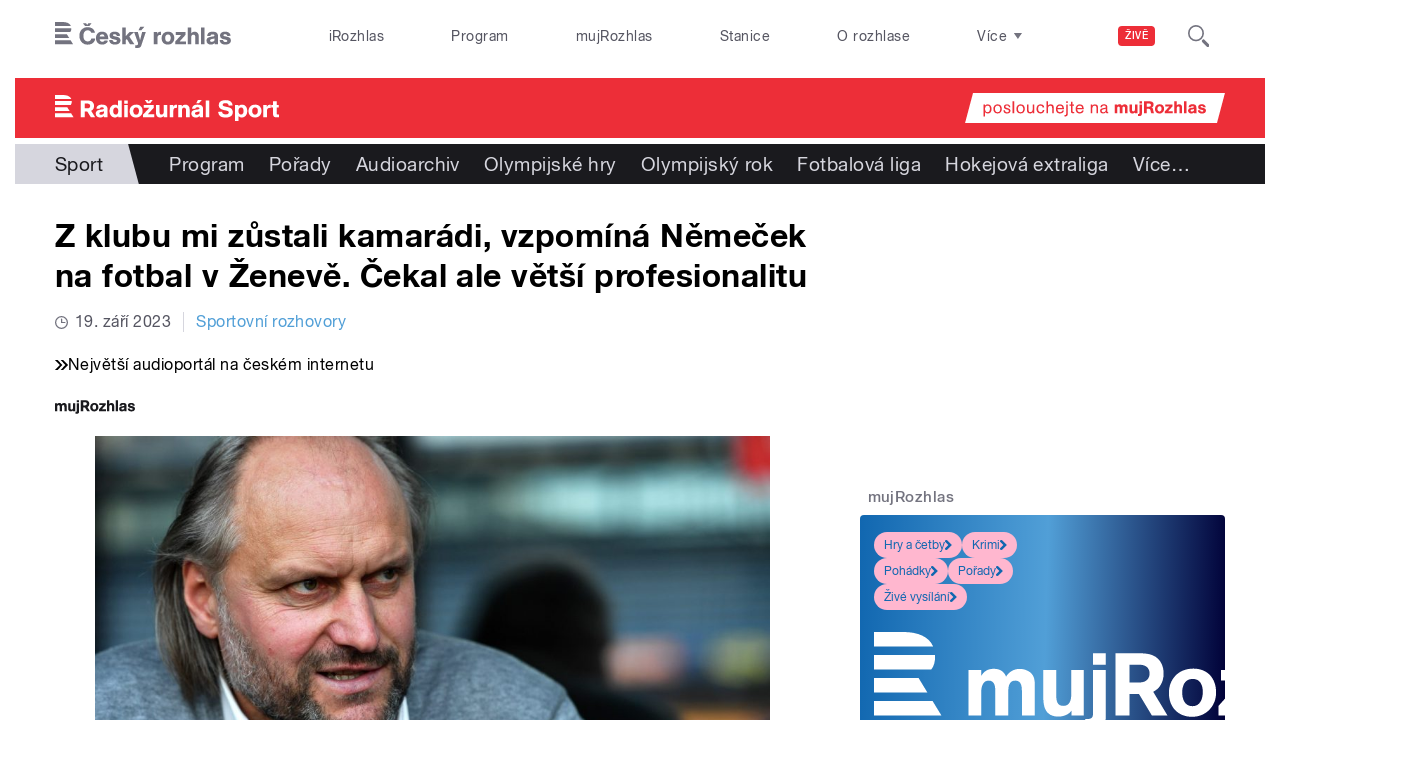

--- FILE ---
content_type: application/x-javascript
request_url: https://sport.rozhlas.cz/sites/default/files/advagg_js/js__Sxj6Yp1xPsei0lyt04u3xgPtPI5-g8DQ0opRTS2p8OM__hYITNmsYW55BrwiYmNUaqSeVMfcor2_Q2Xq5quOVrYo__AepQsBqnHDPvQeQBqKz8sYxuo4xvF_O8XMyFGOCqO4k.js
body_size: 294360
content:
Drupal.locale = { 'pluralFormula': function ($n) { return Number((((($n%10)==1)&&(($n%100)!=11))?(0):((((($n%10)>=2)&&(($n%10)<=4))&&((($n%100)<10)||(($n%100)>=20)))?(1):2))); }, 'strings': {"":{"An AJAX HTTP error occurred.":"Objevila se AJAX HTTP chyba.","HTTP Result Code: !status":"V\u00fdsledn\u00fd k\u00f3d HTTP je: !status","An AJAX HTTP request terminated abnormally.":"AJAX HTTP po\u017eadavek skon\u010dil neobvykle.","Debugging information follows.":"N\u00e1sleduj\u00ed informace pro lad\u011bn\u00ed.","Path: !uri":"Cesta: !uri","StatusText: !statusText":"Text stavu: !statusText","ResponseText: !responseText":"Text odpov\u011bdi:  !responseText","ReadyState: !readyState":"ReadyState: !readyState","All":"V\u0161e","New":"Nov\u00e9","Re-order rows by numerical weight instead of dragging.":"Zm\u011b\u0148te po\u0159ad\u00ed \u0159\u00e1dk\u016f pomoc\u00ed \u010d\u00edseln\u00e9 v\u00e1hy m\u00edsto p\u0159eta\u017een\u00ed my\u0161\u00ed.","Show row weights":"Uka\u017e v\u00e1hy \u0159\u00e1dk\u016f","Hide row weights":"Skryj v\u00e1hy \u0159\u00e1dk\u016f","Drag to re-order":"Pro p\u0159eskupen\u00ed p\u0159et\u00e1hn\u011bte my\u0161\u00ed","Changes made in this table will not be saved until the form is submitted.":"Zm\u011bny proveden\u00e9 v t\u00e9to tabulce budou ulo\u017eeny a\u017e po odesl\u00e1n\u00ed  formul\u00e1\u0159e.","Hide":"Skr\u00fdt","Show":"Uk\u00e1zat","Edit":"Upravit","(active tab)":"(aktivn\u00ed z\u00e1lo\u017eka)","Enabled":"Zapnuto","- None -":"- Nic -","Configure":"Nastaven\u00ed","Title":"Nadpis","Status":"Stav","Not published":"Nevyd\u00e1no","Not promoted":"Nen\u00ed na tituln\u00ed str\u00e1nce","Size":"Velikost","None":"\u017d\u00e1dn\u00e9","Sep":"Z\u00e1\u0159","Mar":"B\u0159e","Jan":"Led","Feb":"\u00dano","Oct":"\u0158\u00edj","Search":"Hledat","Shortcuts":"Zkratky","@count sec":"@count sek","@count min":"@count min","1 min":"1 min","1 sec":"1 sek","Next":"N\u00e1sleduj\u00edc\u00ed","Cancel":"Zru\u0161it","Disabled":"Vypnuto","none":"\u017e\u00e1dn\u00e9","Save":"Ulo\u017eit zm\u011bny","Sunday":"Ned\u011ble","Monday":"Pond\u011bl\u00ed","Tuesday":"\u00dater\u00fd","Wednesday":"St\u0159eda","Thursday":"\u010ctvrtek","Friday":"P\u00e1tek","Saturday":"Sobota","Add":"P\u0159idat","Filename":"N\u00e1zev souboru","Upload":"Nahr\u00e1t","Done":"Hotovo","1 hour":"1 hodina","@count hours":"@count hodiny","1 day":"1 den","@count days":"@count dny","N\/A":"N\/A","OK":"OK","Prev":"P\u0159edchoz\u00ed","Mon":"Po","Tue":"\u00dat","Wed":"St","Thu":"\u010ct","Fri":"P\u00e1","Sat":"So","Sun":"Ne","January":"leden","February":"\u00danor","March":"B\u0159ezen","April":"Duben","May":"Kv\u011b","June":"\u010cerven","July":"\u010cervenec","August":"Srpen","September":"Z\u00e1\u0159\u00ed","October":"\u0158\u00edjen","November":"Listopad","December":"Prosinec","Select all rows in this table":"Ozna\u010dit v\u0161echny \u0159\u00e1dky v t\u00e9to tabulce","Deselect all rows in this table":"Zru\u0161it ozna\u010den\u00ed v\u0161ech \u0159\u00e1dek v t\u00e9to tabulce","Today":"Dnes","Apr":"Dub","Jun":"\u010cer","Jul":"\u010crv","Aug":"Srp","Nov":"Lis","Dec":"Pro","Su":"Ne","Mo":"Po","Tu":"\u00dat","We":"St","Th":"\u010ct","Fr":"P\u00e1","Sa":"So","Please wait...":"Pros\u00edm \u010dekejte...","1 year":"1 rok","@count years":"@count roky","1 week":"1 t\u00fdden","@count weeks":"@count t\u00fddny","mm\/dd\/yy":"mm\/dd\/yy","1 month":"1 m\u011bs\u00edc","@count months":"@count m\u011bs\u00edce","Only files with the following extensions are allowed: %files-allowed.":"Povoleny jsou pouze soubory s n\u00e1sleduj\u00edc\u00edmi p\u0159\u00edponami: %files-allowed.","By @name on @date":"U\u017eivatel @name dne @date","By @name":"Dle @name","Not in menu":"Nen\u00ed v menu","Alias: @alias":"Alias: @alias","No alias":"\u017d\u00e1dn\u00fd alias","0 sec":"0 sekund","New revision":"Nov\u00e1 revize","The changes to these blocks will not be saved until the \u003Cem\u003ESave blocks\u003C\/em\u003E button is clicked.":"Zm\u011bny v t\u011bchto bloc\u00edch se neprojev\u00ed, dokud je neulo\u017e\u00edte pomoc\u00ed tla\u010d\u00edtka \u003Cem\u003EUlo\u017eit bloky\u003C\/em\u003E.","This permission is inherited from the authenticated user role.":"Pr\u00e1va byla zd\u011bd\u011bna z ov\u011b\u0159en\u00e9 u\u017eivatelsk\u00e9 role.","No revision":"\u017d\u00e1dn\u00e1 revize","Requires a title":"Vy\u017eaduje n\u00e1zev","Not restricted":"Nen\u00ed omezeno","Not customizable":"Nelze p\u0159izp\u016fsobit","Restricted to certain pages":"Omezen\u00fd na ur\u010dit\u00fd str\u00e1nky","The block cannot be placed in this region.":"Blok nem\u016f\u017ee b\u00fdt um\u00edst\u011bn do tohoto regionu.","Hide summary":"Skr\u00fdt souhrn","Edit summary":"Upravit souhrn","Don\u0027t display post information":"Nezobrazovat informace o p\u0159\u00edsp\u011bvku","The selected file %filename cannot be uploaded. Only files with the following extensions are allowed: %extensions.":"Vybran\u00fd soubor %filename nelze nahr\u00e1t. Jsou povoleny pouze soubory s t\u011bmito p\u0159\u00edponami: %extensions.","Autocomplete popup":"Vyskakovac\u00ed okno automatick\u00e9ho dokon\u010dov\u00e1n\u00ed","Searching for matches...":"Hled\u00e1m shody...","Downloads":"Sta\u017een\u00ed soubor\u016f","One domain with multiple subdomains":"Jedna dom\u00e9na s v\u00edce subdom\u00e9nami","all":"v\u0161e","Close":"Zav\u0159\u00edt","Log messages":"Logovat zpr\u00e1vy","Please select a file.":"Zvolte soubor.","Please specify dimensions within the allowed range that is from 1x1 to @dimensions.":"Zadejte rozm\u011bry v povolen\u00e9m rozsahu ve form\u00e1tu 1x1 do","%filename is not an image.":"%filename nen\u00ed obr\u00e1zek.","Do you want to refresh the current directory?":"Obnovit aktu\u00e1ln\u00ed adres\u00e1\u0159?","Delete selected files?":"Smazat vybran\u00e9 soubory?","Please select a thumbnail.":"Zvolte n\u00e1hled.","You must select at least %num files.":"Je nutn\u00e9 vybrat alespo\u0148 %num soubor\u016f.","You can not perform this operation.":"Nen\u00ed mo\u017en\u00e9 prov\u00e9st tuto operaci.","Insert file":"Vlo\u017eit soubor","Other":"Jin\u00e9","Select":"Vybrat","Start upload":"Za\u010d\u00edt nahr\u00e1v\u00e1n\u00ed","No redirects":"\u017d\u00e1dn\u00e1 p\u0159esm\u011brov\u00e1n\u00ed","1 redirect":"1 p\u0159esm\u011brov\u00e1n\u00ed","@count redirects":"@count p\u0159esm\u011brov\u00e1n\u00ed","Available tokens":"Dostupn\u00e9 tokeny","Insert this token into your form":"Vlo\u017eit token do formul\u00e1\u0159e","First click a text field to insert your tokens into.":"Nejprve klikn\u011bte do textov\u00e9ho pole, do kter\u00e9ho chcete tokeny vlo\u017eit.","Loading token browser...":"Na\u010d\u00edt\u00e1n\u00ed prohl\u00ed\u017ee\u010de token\u016f...","Select all":"Vybrat v\u0161e","No name":"Beze jm\u00e9na","Remove group":"Odstranit skupinu","Priority: @value":"Priorita: @value","Automatic alias":"Automatick\u00fd alias","Using defaults":"Pou\u017e\u00edv\u00e1no v\u00fdchoz\u00ed nastaven\u00ed","Inclusion: @value":"Zahrnuto: @value","@count year from now":"za rok","@count years from now":"za @count roky","Add files":"P\u0159idat soubory","Drag files here.":"Sem p\u0159esu\u0148te soubory.","Associated with @name":"Spojeno s @name",", or use your browser geolocation system by clicking this link":", nebo pou\u017eijte geoloka\u010dn\u00ed syst\u00e9m v prohl\u00ed\u017ee\u010di kliknut\u00edm na tento odkaz","My Location":"Moje lokace","No title":"Bez nadpisu","Select All":"Vybrat: V\u0161e","Select None":"Vybrat: Nic","Content limited to @limit characters, remaining: \u003Cstrong\u003E@remaining\u003C\/strong\u003E":"M\u016f\u017eete pou\u017e\u00edt max. @limit znak\u016f, zb\u00fdv\u00e1: \u003Cstrong\u003E@remaining\u003C\/strong\u003E","Content limitedd to @limit characters, remaining: \u003Cstrong\u003E@remaining\u003C\/strong\u003E":"M\u016f\u017eete pou\u017e\u00edt max. @limit znak\u016f, zb\u00fdv\u00e1: \u003Cstrong\u003E@remaining\u003C\/strong\u003E"}} };;/**/
/* Source and licensing information for the line(s) below can be found at https://digital.rozhlas.cz/misc/progress.js. */
(function($){Drupal.progressBar=function(id,updateCallback,method,errorCallback){var pb=this;this.id=id;this.method=method||'GET';this.updateCallback=updateCallback;this.errorCallback=errorCallback;this.element=$('<div class="progress" aria-live="polite"></div>').attr('id',id);this.element.html('<div class="bar"><div class="filled"></div></div><div class="percentage"></div><div class="message">&nbsp;</div>')};Drupal.progressBar.prototype.setProgress=function(percentage,message){if(percentage>=0&&percentage<=100){$('div.filled',this.element).css('width',percentage+'%');$('div.percentage',this.element).html(percentage+'%')};$('div.message',this.element).html(message);if(this.updateCallback)this.updateCallback(percentage,message,this)};Drupal.progressBar.prototype.startMonitoring=function(uri,delay){this.delay=delay;this.uri=uri;this.sendPing()};Drupal.progressBar.prototype.stopMonitoring=function(){clearTimeout(this.timer);this.uri=null};Drupal.progressBar.prototype.sendPing=function(){if(this.timer)clearTimeout(this.timer);if(this.uri){var pb=this;$.ajax({type:this.method,url:this.uri,data:'',dataType:'json',success:function(progress){if(progress.status==0){pb.displayError(progress.data);return};pb.setProgress(progress.percentage,progress.message);pb.timer=setTimeout(function(){pb.sendPing()},pb.delay)},error:function(xmlhttp){pb.displayError(Drupal.ajaxError(xmlhttp,pb.uri))}})}};Drupal.progressBar.prototype.displayError=function(string){var error=$('<div class="messages error"></div>').html(string);$(this.element).before(error).hide();if(this.errorCallback)this.errorCallback(this)}})(jQuery);;
/* Source and licensing information for the above line(s) can be found at https://digital.rozhlas.cz/misc/progress.js. */
/* Source and licensing information for the line(s) below can be found at https://digital.rozhlas.cz/sites/all/modules/contrib/ctools/js/modal.js. */
(function($){Drupal.CTools=Drupal.CTools||{};Drupal.CTools.Modal=Drupal.CTools.Modal||{};Drupal.CTools.Modal.show=function(choice){var opts={};if(choice&&typeof choice=='string'&&Drupal.settings[choice]){$.extend(true,opts,Drupal.settings[choice])}else if(choice)$.extend(true,opts,choice);var defaults={modalTheme:'CToolsModalDialog',throbberTheme:'CToolsModalThrobber',animation:'show',animationSpeed:'fast',modalSize:{type:'scale',width:.8,height:.8,addWidth:0,addHeight:0,contentRight:25,contentBottom:45},modalOptions:{opacity:.55,background:'#fff'},modalClass:'default'},settings={};$.extend(true,settings,defaults,Drupal.settings.CToolsModal,opts);if(Drupal.CTools.Modal.currentSettings&&Drupal.CTools.Modal.currentSettings!=settings){Drupal.CTools.Modal.modal.remove();Drupal.CTools.Modal.modal=null};Drupal.CTools.Modal.currentSettings=settings;var resize=function(e){var context=e?document:Drupal.CTools.Modal.modal;if(Drupal.CTools.Modal.currentSettings.modalSize.type=='scale'){var width=$(window).width()*Drupal.CTools.Modal.currentSettings.modalSize.width,height=$(window).height()*Drupal.CTools.Modal.currentSettings.modalSize.height}else{var width=Drupal.CTools.Modal.currentSettings.modalSize.width,height=Drupal.CTools.Modal.currentSettings.modalSize.height};$('div.ctools-modal-content',context).css({width:width+Drupal.CTools.Modal.currentSettings.modalSize.addWidth+'px',height:height+Drupal.CTools.Modal.currentSettings.modalSize.addHeight+'px'});$('div.ctools-modal-content .modal-content',context).css({width:(width-Drupal.CTools.Modal.currentSettings.modalSize.contentRight)+'px',height:(height-Drupal.CTools.Modal.currentSettings.modalSize.contentBottom)+'px'})};if(!Drupal.CTools.Modal.modal){Drupal.CTools.Modal.modal=$(Drupal.theme(settings.modalTheme));if(settings.modalSize.type=='scale')$(window).bind('resize',resize)};resize();$('span.modal-title',Drupal.CTools.Modal.modal).html(Drupal.CTools.Modal.currentSettings.loadingText);Drupal.CTools.Modal.modalContent(Drupal.CTools.Modal.modal,settings.modalOptions,settings.animation,settings.animationSpeed,settings.modalClass);$('#modalContent .modal-content').html(Drupal.theme(settings.throbberTheme)).addClass('ctools-modal-loading');$('#modalContent .modal-content').delegate('input.form-autocomplete','keyup',function(){$('#autocomplete').css('top',$(this).position().top+$(this).outerHeight()+$(this).offsetParent().filter('#modal-content').scrollTop())})};Drupal.CTools.Modal.dismiss=function(){if(Drupal.CTools.Modal.modal)Drupal.CTools.Modal.unmodalContent(Drupal.CTools.Modal.modal)};Drupal.theme.prototype.CToolsModalDialog=function(){var html='';html+='<div id="ctools-modal">';html+='  <div class="ctools-modal-content">';html+='    <div class="modal-header">';html+='      <a class="close" href="#">';html+=Drupal.CTools.Modal.currentSettings.closeText+Drupal.CTools.Modal.currentSettings.closeImage;html+='      </a>';html+='      <span id="modal-title" class="modal-title">&nbsp;</span>';html+='    </div>';html+='    <div id="modal-content" class="modal-content">';html+='    </div>';html+='  </div>';html+='</div>';return html};Drupal.theme.prototype.CToolsModalThrobber=function(){var html='';html+='<div id="modal-throbber">';html+='  <div class="modal-throbber-wrapper">';html+=Drupal.CTools.Modal.currentSettings.throbber;html+='  </div>';html+='</div>';return html};Drupal.CTools.Modal.getSettings=function(object){var match=$(object).attr('class').match(/ctools-modal-(\S+)/);if(match)return match[1]};Drupal.CTools.Modal.clickAjaxCacheLink=function(){Drupal.CTools.Modal.show(Drupal.CTools.Modal.getSettings(this));return Drupal.CTools.AJAX.clickAJAXCacheLink.apply(this)};Drupal.CTools.Modal.clickAjaxLink=function(){Drupal.CTools.Modal.show(Drupal.CTools.Modal.getSettings(this));return false};Drupal.CTools.Modal.submitAjaxForm=function(e){var $form=$(this),url=$form.attr('action');setTimeout(function(){Drupal.CTools.AJAX.ajaxSubmit($form,url)},1);return false};Drupal.behaviors.ZZCToolsModal={attach:function(context){$('area.ctools-use-modal, a.ctools-use-modal',context).once('ctools-use-modal',function(){var $this=$(this);$this.click(Drupal.CTools.Modal.clickAjaxLink);var element_settings={};if($this.attr('href')){element_settings.url=$this.attr('href');element_settings.event='click';element_settings.progress={type:'throbber'}};var base=$this.attr('href');Drupal.ajax[base]=new Drupal.ajax(base,this,element_settings)});$('input.ctools-use-modal, button.ctools-use-modal',context).once('ctools-use-modal',function(){var $this=$(this);$this.click(Drupal.CTools.Modal.clickAjaxLink);var button=this,element_settings={};element_settings.url=Drupal.CTools.Modal.findURL(this);if(element_settings.url=='')element_settings.url=$(this).closest('form').attr('action');element_settings.event='click';element_settings.setClick=true;var base=$this.attr('id');Drupal.ajax[base]=new Drupal.ajax(base,this,element_settings);$('.'+$(button).attr('id')+'-url').change(function(){Drupal.ajax[base].options.url=Drupal.CTools.Modal.findURL(button)})});$('#modal-content form',context).once('ctools-use-modal',function(){var $this=$(this),element_settings={};element_settings.url=$this.attr('action');element_settings.event='submit';element_settings.progress={type:'throbber'};var base=$this.attr('id');Drupal.ajax[base]=new Drupal.ajax(base,this,element_settings);Drupal.ajax[base].form=$this;$('input[type=submit], button',this).click(function(event){Drupal.ajax[base].element=this;this.form.clk=this;if(Drupal.autocompleteSubmit&&!Drupal.autocompleteSubmit())return false;if(jQuery.fn.jquery.substr(0,3)==='1.4'&&typeof event.bubbles==="undefined"){$(this.form).trigger('submit');return false}})});$('.ctools-close-modal',context).once('ctools-close-modal').click(function(){Drupal.CTools.Modal.dismiss();return false})}};Drupal.CTools.Modal.modal_display=function(ajax,response,status){var settings=response.settings||ajax.settings||Drupal.settings;if($('#modalContent').length==0){Drupal.CTools.Modal.show(Drupal.CTools.Modal.getSettings(ajax.element))}else Drupal.detachBehaviors($('#modalContent'),settings,'unload');$('#modal-title').html(response.title);$('#modal-content').html(response.output).scrollTop(0);$(document).trigger('CToolsAttachBehaviors',$('#modalContent'));Drupal.attachBehaviors($('#modalContent'),settings);if($('#modal-content').hasClass('ctools-modal-loading')){$('#modal-content').removeClass('ctools-modal-loading')}else $('#modal-content :focusable:first').focus()};Drupal.CTools.Modal.modal_dismiss=function(command){Drupal.CTools.Modal.dismiss();$('link.ctools-temporary-css').remove()};Drupal.CTools.Modal.modal_loading=function(command){Drupal.CTools.Modal.modal_display({output:Drupal.theme(Drupal.CTools.Modal.currentSettings.throbberTheme),title:Drupal.CTools.Modal.currentSettings.loadingText})};Drupal.CTools.Modal.findURL=function(item){var url='',url_class='.'+$(item).attr('id')+'-url';$(url_class).each(function(){var $this=$(this);if(url&&$this.val())url+='/';url+=$this.val()});return url};Drupal.CTools.Modal.modalContent=function(content,css,animation,speed,modalClass){if(!animation){animation='show'}else if(animation!='fadeIn'&&animation!='slideDown')animation='show';if(!speed&&0!==speed)speed='fast';css=jQuery.extend({position:'absolute',left:'0px',margin:'0px',background:'#000',opacity:'.55'},css);css.filter='alpha(opacity='+(100*css.opacity)+')';content.hide();if($('#modalBackdrop').length)$('#modalBackdrop').remove();if($('#modalContent').length)$('#modalContent').remove();if(self.pageYOffset){var wt=self.pageYOffset}else if(document.documentElement&&document.documentElement.scrollTop){var wt=document.documentElement.scrollTop}else if(document.body)var wt=document.body.scrollTop;var docHeight=$(document).height()+50,docWidth=$(document).width(),winHeight=$(window).height(),winWidth=$(window).width();if(docHeight<winHeight)docHeight=winHeight;$('body').append('<div id="modalBackdrop" class="backdrop-'+modalClass+'" style="z-index: 1000; display: none;"></div><div id="modalContent" class="modal-'+modalClass+'" style="z-index: 1001; position: absolute;">'+$(content).html()+'</div>');var getTabbableElements=function(){var tabbableElements=$('#modalContent :tabbable'),radioButtons=tabbableElements.filter('input[type="radio"]');if(radioButtons.length>0){var anySelected={};radioButtons.each(function(){var name=this.name;if(typeof anySelected[name]==='undefined')anySelected[name]=radioButtons.filter('input[name="'+name+'"]:checked').length!==0});var found={};tabbableElements=tabbableElements.filter(function(){var keep=true;if(this.type=='radio')if(anySelected[this.name]){keep=this.checked}else{if(found[this.name])keep=false;found[this.name]=true};return keep})};return tabbableElements.get()};modalEventHandler=function(event){target=null;if(event){target=event.target}else{event=window.event;target=event.srcElement};var parents=$(target).parents().get();for(var i=0;i<parents.length;++i){var position=$(parents[i]).css('position');if(position=='absolute'||position=='fixed')return true};if($(target).is('#modalContent, body')||$(target).filter('*:visible').parents('#modalContent').length){return true}else getTabbableElements()[0].focus();event.preventDefault()};$('body').bind('focus',modalEventHandler);$('body').bind('keypress',modalEventHandler);modalTabTrapHandler=function(evt){if(evt.which!=9)return true;var tabbableElements=getTabbableElements(),firstTabbableElement=tabbableElements[0],lastTabbableElement=tabbableElements[tabbableElements.length-1],singleTabbableElement=firstTabbableElement==lastTabbableElement,node=evt.target;if(node==firstTabbableElement&&evt.shiftKey){if(!singleTabbableElement)lastTabbableElement.focus();return false}else if(node==lastTabbableElement&&!evt.shiftKey){if(!singleTabbableElement)firstTabbableElement.focus();return false}else if($.inArray(node,tabbableElements)==-1){var parents=$(node).parents().get();for(var i=0;i<parents.length;++i){var position=$(parents[i]).css('position');if(position=='absolute'||position=='fixed')return true};if(evt.shiftKey){lastTabbableElement.focus()}else firstTabbableElement.focus()}};$('body').bind('keydown',modalTabTrapHandler);var modalContent=$('#modalContent').css('top','-1000px'),$modalHeader=modalContent.find('.modal-header'),mdcTop=wt+Math.max((winHeight/2)-(modalContent.outerHeight()/2),0),mdcLeft=(winWidth/2)-(modalContent.outerWidth()/2);$('#modalBackdrop').css(css).css('top',0).css('height',docHeight+'px').css('width',docWidth+'px').show();modalContent.css({top:mdcTop+'px',left:mdcLeft+'px'}).hide()[animation](speed);modalContentClose=function(){close();return false};$('.close',$modalHeader).bind('click',modalContentClose);modalEventEscapeCloseHandler=function(event){if(event.keyCode==27){close();return false}};$(document).bind('keydown',modalEventEscapeCloseHandler);var oldFocus=document.activeElement;$('.close',$modalHeader).focus()
function close(){$(window).unbind('resize',modalContentResize);$('body').unbind('focus',modalEventHandler);$('body').unbind('keypress',modalEventHandler);$('body').unbind('keydown',modalTabTrapHandler);$('.close',$modalHeader).unbind('click',modalContentClose);$(document).unbind('keydown',modalEventEscapeCloseHandler);$(document).trigger('CToolsCloseModalBehaviors',$('#modalContent'));$(document).trigger('CToolsDetachBehaviors',$('#modalContent'));switch(animation){case'fadeIn':modalContent.fadeOut(speed,modalContentRemove);break;case'slideDown':modalContent.slideUp(speed,modalContentRemove);break;case'show':modalContent.hide(speed,modalContentRemove);break}};modalContentRemove=function(){$('#modalContent').remove();$('#modalBackdrop').remove();$(oldFocus).focus()};modalContentResize=function(){$('#modalBackdrop').css('height','').css('width','');if(self.pageYOffset){var wt=self.pageYOffset}else if(document.documentElement&&document.documentElement.scrollTop){var wt=document.documentElement.scrollTop}else if(document.body)var wt=document.body.scrollTop;var docHeight=$(document).height(),docWidth=$(document).width(),winHeight=$(window).height(),winWidth=$(window).width();if(docHeight<winHeight)docHeight=winHeight;var modalContent=$('#modalContent'),mdcTop=wt+Math.max((winHeight/2)-(modalContent.outerHeight()/2),0),mdcLeft=(winWidth/2)-(modalContent.outerWidth()/2);$('#modalBackdrop').css('height',docHeight+'px').css('width',docWidth+'px').show();modalContent.css('top',mdcTop+'px').css('left',mdcLeft+'px').show()};$(window).bind('resize',modalContentResize)};Drupal.CTools.Modal.unmodalContent=function(content,animation,speed){if(!animation){var animation='show'}else if((animation!='fadeOut')&&(animation!='slideUp'))animation='show';if(!speed)var speed='fast';$(window).unbind('resize',modalContentResize);$('body').unbind('focus',modalEventHandler);$('body').unbind('keypress',modalEventHandler);$('body').unbind('keydown',modalTabTrapHandler);var $modalContent=$('#modalContent'),$modalHeader=$modalContent.find('.modal-header');$('.close',$modalHeader).unbind('click',modalContentClose);$(document).unbind('keydown',modalEventEscapeCloseHandler);$(document).trigger('CToolsDetachBehaviors',$modalContent);content.each(function(){if(animation=='fade'){$('#modalContent').fadeOut(speed,function(){$('#modalBackdrop').fadeOut(speed,function(){$(this).remove()});$(this).remove()})}else if(animation=='slide'){$('#modalContent').slideUp(speed,function(){$('#modalBackdrop').slideUp(speed,function(){$(this).remove()});$(this).remove()})}else{$('#modalContent').remove();$('#modalBackdrop').remove()}})};$(function(){Drupal.ajax.prototype.commands.modal_display=Drupal.CTools.Modal.modal_display;Drupal.ajax.prototype.commands.modal_dismiss=Drupal.CTools.Modal.modal_dismiss})})(jQuery);;
/* Source and licensing information for the above line(s) can be found at https://digital.rozhlas.cz/sites/all/modules/contrib/ctools/js/modal.js. */
/* Source and licensing information for the line(s) below can be found at https://digital.rozhlas.cz/sites/all/modules/contrib/modal_forms/js/modal_forms_popup.js. */
Drupal.theme.prototype.ModalFormsPopup=function(){var html='';html+='<div id="ctools-modal" class="popups-box">';html+='  <div class="ctools-modal-content modal-forms-modal-content">';html+='    <div class="popups-container">';html+='      <div class="modal-header popups-title">';html+='        <span id="modal-title" class="modal-title"></span>';html+='        <span class="popups-close close">'+Drupal.CTools.Modal.currentSettings.closeText+'</span>';html+='        <div class="clear-block"></div>';html+='      </div>';html+='      <div class="modal-scroll"><div id="modal-content" class="modal-content popups-body"></div></div>';html+='    </div>';html+='  </div>';html+='</div>';return html};
/* Source and licensing information for the above line(s) can be found at https://digital.rozhlas.cz/sites/all/modules/contrib/modal_forms/js/modal_forms_popup.js. */
!function(e){var t={};function n(r){if(t[r])return t[r].exports;var i=t[r]={i:r,l:!1,exports:{}};return e[r].call(i.exports,i,i.exports,n),i.l=!0,i.exports}n.m=e,n.c=t,n.d=function(e,t,r){n.o(e,t)||Object.defineProperty(e,t,{enumerable:!0,get:r})},n.r=function(e){"undefined"!=typeof Symbol&&Symbol.toStringTag&&Object.defineProperty(e,Symbol.toStringTag,{value:"Module"}),Object.defineProperty(e,"__esModule",{value:!0})},n.t=function(e,t){if(1&t&&(e=n(e)),8&t)return e;if(4&t&&"object"==typeof e&&e&&e.__esModule)return e;var r=Object.create(null);if(n.r(r),Object.defineProperty(r,"default",{enumerable:!0,value:e}),2&t&&"string"!=typeof e)for(var i in e)n.d(r,i,function(t){return e[t]}.bind(null,i));return r},n.n=function(e){var t=e&&e.__esModule?function(){return e.default}:function(){return e};return n.d(t,"a",t),t},n.o=function(e,t){return Object.prototype.hasOwnProperty.call(e,t)},n.p="/themes/mr_frontend/js/",n(n.s=334)}([function(e,t,n){"use strict";e.exports=n(199)},function(e,t,n){e.exports=n(240)},function(e,t,n){"use strict";n.d(t,"s",(function(){return h})),n.d(t,"r",(function(){return v})),n.d(t,"e",(function(){return m})),n.d(t,"q",(function(){return y})),n.d(t,"J",(function(){return g})),n.d(t,"h",(function(){return b})),n.d(t,"c",(function(){return w})),n.d(t,"D",(function(){return E})),n.d(t,"A",(function(){return S})),n.d(t,"f",(function(){return x})),n.d(t,"g",(function(){return O})),n.d(t,"w",(function(){return P})),n.d(t,"t",(function(){return C})),n.d(t,"x",(function(){return A})),n.d(t,"y",(function(){return _})),n.d(t,"l",(function(){return N})),n.d(t,"m",(function(){return j})),n.d(t,"k",(function(){return I})),n.d(t,"i",(function(){return M})),n.d(t,"u",(function(){return L})),n.d(t,"p",(function(){return R})),n.d(t,"v",(function(){return D})),n.d(t,"d",(function(){return U})),n.d(t,"C",(function(){return F})),n.d(t,"B",(function(){return z})),n.d(t,"n",(function(){return V})),n.d(t,"z",(function(){return B})),n.d(t,"o",(function(){return H})),n.d(t,"b",(function(){return q})),n.d(t,"j",(function(){return G})),n.d(t,"I",(function(){return K})),n.d(t,"F",(function(){return W})),n.d(t,"E",(function(){return X})),n.d(t,"H",(function(){return Y})),n.d(t,"G",(function(){return $})),n.d(t,"a",(function(){return Q}));var r=n(8),i=n.n(r),a=n(18),o=n.n(a),u=n(9),s=n(32),l=n(6),c=n(12),f=n(107),d=n(38),p=n(11),h=Object(u.d)({name:"Player",initialState:l.a.Unloaded,reducers:{setPlayerState:function(e,t){return t.payload}}}),v=Object(u.d)({name:"PlayerError",initialState:null,reducers:{setError:function(){return{status:"ERROR"}},resetError:function(){return null}}}),m=Object(u.d)({name:"Player",initialState:0,reducers:{setCurrentTime:function(e,t){return t.payload}},extraReducers:function(e){e.addCase(p.k,(function(e,t){return t.payload.time}))}}),y=Object(u.d)({name:"Player",initialState:1,reducers:{setPlaybackSpeed:function(e,t){return t.payload}}}),g=Object(u.d)({name:"Player",initialState:{currentVolume:1,mutedVolume:1},reducers:{setVolume:function(e,t){e.currentVolume=t.payload,t.payload>0&&(e.mutedVolume=e.currentVolume)},incVolume:function(e,t){var n=Math.max(Math.min(e.currentVolume+t.payload,1),0);e.currentVolume=n,n>0&&(e.mutedVolume=n)},unMute:function(e){e.currentVolume=e.mutedVolume}}}),b=Object(u.d)({name:"Player",initialState:0,reducers:{setDuration:function(e,t){return t.payload}}}),w=Object(u.d)({name:"Player",initialState:0,reducers:{setBufferEnd:function(e,t){return t.payload}}}),E=Object(u.d)({name:"Player",initialState:0,reducers:{setTimeshift:function(e,t){return Math.min(Math.max(t.payload,-c.q),0)}}}),S=Object(u.d)({name:"Player",initialState:null,reducers:{setSeekTime:function(e,t){return t.payload}}}),T=Object(u.d)({name:"Player",initialState:!0,reducers:{setIsLiveStream:function(e,t){return t.payload}}}),k=Object(u.d)({name:"Player",initialState:null,reducers:{setStation:function(e,t){return t.payload}}}),x=Object(u.d)({name:"Player",initialState:!1,reducers:{setCutMode:function(e,t){return t.payload}}}),O=Object(u.d)({name:"Player",initialState:{from:null,to:null},reducers:{setCutRange:function(e,t){return t.payload}}}),P=Object(u.d)({name:"PlayerQueue",initialState:[],reducers:{setQueue:function(e,t){return t.payload},changeItemOrder:function(e,t){var n=t.payload,r=n.fromIndex,i=n.toIndex,a=e[r];e.splice(r,1),e.splice(i,0,a)},prependEpisode:function(e,t){return[t.payload].concat(o()(e))},setQueueId:function(e,t){var n=t.payload,r=n.uuid,a=n.queueId;return e.map((function(e){return e.uuid===r?i()({},e,{queueId:a}):e}))}}}),C=Object(u.d)({name:"PlayerItem",initialState:null,reducers:{setPlayingItem:function(e,t){return t.payload},setQueueId:function(e,t){var n=t.payload,r=n.uuid,a=n.queueId;return e&&e.uuid===r?i()({},e,{queueId:a}):e}}}),A=Object(u.d)({name:"QueuedEpisode",initialState:null,reducers:{set:function(e,t){return t.payload}}}),_=Object(u.d)({name:"Player",initialState:null,reducers:{setQueuedLiveStream:function(e,t){return c.g?t.payload:null}}}),N=Object(u.d)({name:"Player",initialState:null,reducers:{setLoadingItem:function(e,t){return t.payload}}}),j=Object(u.d)({name:"Player",initialState:!1,reducers:{setLoadingQueue:function(e,t){return t.payload}}}),I=Object(u.d)({name:"Player",initialState:[],reducers:{setHistory:function(e,t){return t.payload}}}),M=Object(u.d)({name:"Player",initialState:null,reducers:{setFullPlayerItem:function(e,t){return t.payload}}}),L=Object(u.d)({name:"Player",initialState:"normal",reducers:{setPreferredQuality:function(e,t){return t.payload}}}),R=Object(u.d)({name:"Player",initialState:null,reducers:{setPausedTime:function(e,t){return t.payload}}}),D=Object(u.d)({name:"Player",initialState:{},reducers:{setProgram:function(e,t){e[t.payload.stationUuid]=t.payload.items}}}),U=Object(u.d)({name:"Player",initialState:{},reducers:{setCurrentSong:function(e,t){return e.interpret!==t.payload.interpret||e.track!==t.payload.track||e.station!==t.payload.station?t.payload:e}}}),F=Object(u.d)({name:"Player",initialState:{realTime:(new Date).getTime(),pausedTime:(new Date).getTime()},reducers:{setTimelineTime:function(e,t){return t.payload}}}),z=Object(u.d)({name:"TimelineModerators",initialState:{loading:!1,moderators:[]},reducers:{setLoading:function(){return{loading:!0,moderators:[]}},setModerators:function(e,t){return{loading:!1,moderators:t.payload}}}}),V=Object(u.d)({name:"Player",initialState:!1,reducers:{setMoreQualitiesAvailable:function(e,t){return t.payload}}}),B=Object(u.d)({name:"Player",initialState:[],reducers:{setRecommendedPlaylist:function(e,t){return t.payload}}}),H=Object(u.d)({name:"Player",initialState:!1,reducers:{pauseRecommended:function(){return!0},unpauseRecommended:function(){return!1}}}),q=Object(u.d)({name:"Player",initialState:c.e,reducers:{enableAutoplayRecommended:function(){return!0},disableAutoplayRecommended:function(){return!1},toggleAutoplayRecommended:function(e){return!e}}}),G=Object(u.d)({name:"FullPlayerTimeshift",initialState:0,reducers:{set:function(e,t){return Math.min(Math.max(t.payload,-c.q),0)},offset:function(e,t){var n=t.payload;return Math.min(Math.max(e+n,-c.q),0)}}}),K=Object(u.d)({name:"TranscriptSpeakers",initialState:[],reducers:{new:function(e,t){var n=t.payload,r=n.title,i=void 0===r?"Český rozhlas":r,a=n.speakerId,o=void 0===a?"":a,u=n.type,s=void 0===u?"phrase":u,l=n.img,c=n.start,d=void 0===c?Date.now()-45e3:c,p=n.station,h={id:Object(f.a)(),title:i,speakerId:o,type:s,img:l,start:d,station:p};e.push(h),e.sort((function(e,t){return e.start-t.start}))},newParagraph:function(e){var t=e[e.length-1];if(t){if("song"===t.type||"show"===t.type)return;var n=Date.now(),r=i()({},t,{id:Object(f.a)(),start:n});e.push(r)}},addShow:function(e,t){var n=t.payload,r=n.start?n.start:Date.now();e.push({id:Object(f.a)(),title:n.title,speakerId:"",type:"show",start:r})},reset:function(){return[]}},extraReducers:function(e){e.addCase(U.actions.setCurrentSong,(function(e,t){var n=t.payload,r=Date.now();if(n.interpret&&n.track)e.push({id:Object(f.a)(),title:"".concat(n.interpret," - ").concat(n.track),speakerId:"",type:"song",start:r,station:n.station});else{var a=e[e.length-1];if(a&&"song"===a.type){var o=e[e.length-2];e.push(i()({},o,{id:Object(f.a)(),start:r}))}}}))}}),W=Object(u.d)({name:"TranscriptPhrases",initialState:[],reducers:{add:function(e,t){var n=t.payload;e.push(n),e.sort((function(e,t){return e.start-t.start}))},replace:function(e,t){var n=t.payload,r=e.findIndex((function(e){return e.start===n.start}));~r?e[r]=n:e.push(n)},reset:function(){return[]}}}),X=Object(u.d)({name:"Transcript",initialState:c.s[0].code,reducers:{setTranscriptLanguage:function(e,t){return t.payload}}}),Y=Object(u.d)({name:"Transcript",initialState:"",reducers:{setTranscriptSearch:function(e,t){return t.payload}}}),$=Object(u.d)({name:"Transcript",initialState:0,reducers:{setTranscriptHighlight:function(e,t){return t.payload},incrementTranscriptHighlight:function(e){return e+1},decrementTranscriptHighlight:function(e){return 0===e?0:e-1}}}),Q=Object(s.c)({playerState:h.reducer,playerError:v.reducer,currentTime:m.reducer,playbackSpeed:y.reducer,volume:g.reducer,duration:b.reducer,seekTime:S.reducer,bufferEnd:w.reducer,timeshift:E.reducer,isLiveStream:T.reducer,station:k.reducer,cutMode:x.reducer,cutRange:O.reducer,queue:P.reducer,playingItem:C.reducer,queuedEpisode:A.reducer,queuedLiveStream:_.reducer,loadingItemId:N.reducer,loadingQueue:j.reducer,history:I.reducer,fullPlayerItem:M.reducer,fullPlayerTimeshift:G.reducer,preferredQuality:L.reducer,pausedTime:R.reducer,program:D.reducer,currentSong:U.reducer,timelineTime:F.reducer,timelineModerators:z.reducer,moreQualitiesAvailable:V.reducer,recommendedPlaylist:B.reducer,pauseRecommendedPlaylist:H.reducer,autoplayRecommendedPlaylist:q.reducer,transcriptSpeakers:K.reducer,transcriptPhrases:W.reducer,transcriptLanguage:X.reducer,transcriptSearch:Y.reducer,transcriptSearchHighlight:$.reducer,interactivePlayer:d.a.reducer})},function(e,t,n){"use strict";n.d(t,"a",(function(){return v})),n.d(t,"b",(function(){return le.unstable_batchedUpdates})),n.d(t,"c",(function(){return ie})),n.d(t,"d",(function(){return ue}));var r=n(120),i=n(89),a=n(0),o=n.n(a),u=n(54),s=n.n(u),l=o.a.createContext(null);var c=function(e){e()},f={notify:function(){}};function d(){var e=c,t=[],n=[];return{clear:function(){n=null,t=null},notify:function(){var r=t=n;e((function(){for(var e=0;e<r.length;e++)r[e]()}))},get:function(){return n},subscribe:function(e){var r=!0;return n===t&&(n=t.slice()),n.push(e),function(){r&&null!==t&&(r=!1,n===t&&(n=t.slice()),n.splice(n.indexOf(e),1))}}}}var p=function(){function e(e,t){this.store=e,this.parentSub=t,this.unsubscribe=null,this.listeners=f,this.handleChangeWrapper=this.handleChangeWrapper.bind(this)}var t=e.prototype;return t.addNestedSub=function(e){return this.trySubscribe(),this.listeners.subscribe(e)},t.notifyNestedSubs=function(){this.listeners.notify()},t.handleChangeWrapper=function(){this.onStateChange&&this.onStateChange()},t.isSubscribed=function(){return Boolean(this.unsubscribe)},t.trySubscribe=function(){this.unsubscribe||(this.unsubscribe=this.parentSub?this.parentSub.addNestedSub(this.handleChangeWrapper):this.store.subscribe(this.handleChangeWrapper),this.listeners=d())},t.tryUnsubscribe=function(){this.unsubscribe&&(this.unsubscribe(),this.unsubscribe=null,this.listeners.clear(),this.listeners=f)},e}(),h=function(e){function t(t){var n;n=e.call(this,t)||this;var i=t.store;n.notifySubscribers=n.notifySubscribers.bind(Object(r.a)(n));var a=new p(i);return a.onStateChange=n.notifySubscribers,n.state={store:i,subscription:a},n.previousState=i.getState(),n}Object(i.a)(t,e);var n=t.prototype;return n.componentDidMount=function(){this._isMounted=!0,this.state.subscription.trySubscribe(),this.previousState!==this.props.store.getState()&&this.state.subscription.notifyNestedSubs()},n.componentWillUnmount=function(){this.unsubscribe&&this.unsubscribe(),this.state.subscription.tryUnsubscribe(),this._isMounted=!1},n.componentDidUpdate=function(e){if(this.props.store!==e.store){this.state.subscription.tryUnsubscribe();var t=new p(this.props.store);t.onStateChange=this.notifySubscribers,this.setState({store:this.props.store,subscription:t})}},n.notifySubscribers=function(){this.state.subscription.notifyNestedSubs()},n.render=function(){var e=this.props.context||l;return o.a.createElement(e.Provider,{value:this.state},this.props.children)},t}(a.Component);h.propTypes={store:s.a.shape({subscribe:s.a.func.isRequired,dispatch:s.a.func.isRequired,getState:s.a.func.isRequired}),context:s.a.object,children:s.a.any};var v=h,m=n(46),y=n(47),g=n(73),b=n.n(g),w=n(51),E=n.n(w),S=n(119),T=[],k=[null,null];function x(e,t){var n=e[1];return[t.payload,n+1]}var O=function(){return[null,0]},P="undefined"!=typeof window&&void 0!==window.document&&void 0!==window.document.createElement?a.useLayoutEffect:a.useEffect;function C(e,t){void 0===t&&(t={});var n=t,r=n.getDisplayName,i=void 0===r?function(e){return"ConnectAdvanced("+e+")"}:r,u=n.methodName,s=void 0===u?"connectAdvanced":u,c=n.renderCountProp,f=void 0===c?void 0:c,d=n.shouldHandleStateChanges,h=void 0===d||d,v=n.storeKey,g=void 0===v?"store":v,w=n.withRef,C=void 0!==w&&w,A=n.forwardRef,_=void 0!==A&&A,N=n.context,j=void 0===N?l:N,I=Object(y.a)(n,["getDisplayName","methodName","renderCountProp","shouldHandleStateChanges","storeKey","withRef","forwardRef","context"]);E()(void 0===f,"renderCountProp is removed. render counting is built into the latest React Dev Tools profiling extension"),E()(!C,"withRef is removed. To access the wrapped instance, use a ref on the connected component");E()("store"===g,"storeKey has been removed and does not do anything. To use a custom Redux store for specific components, create a custom React context with React.createContext(), and pass the context object to React Redux's Provider and specific components like: <Provider context={MyContext}><ConnectedComponent context={MyContext} /></Provider>. You may also pass a {context : MyContext} option to connect");var M=j;return function(t){var n=t.displayName||t.name||"Component",r=i(n),u=Object(m.a)({},I,{getDisplayName:i,methodName:s,renderCountProp:f,shouldHandleStateChanges:h,storeKey:g,displayName:r,wrappedComponentName:n,WrappedComponent:t}),l=I.pure;var c=l?a.useMemo:function(e){return e()};function d(n){var i=Object(a.useMemo)((function(){var e=n.forwardedRef,t=Object(y.a)(n,["forwardedRef"]);return[n.context,e,t]}),[n]),s=i[0],l=i[1],f=i[2],d=Object(a.useMemo)((function(){return s&&s.Consumer&&Object(S.isContextConsumer)(o.a.createElement(s.Consumer,null))?s:M}),[s,M]),v=Object(a.useContext)(d),g=Boolean(n.store),b=Boolean(v)&&Boolean(v.store);E()(g||b,'Could not find "store" in the context of "'+r+'". Either wrap the root component in a <Provider>, or pass a custom React context provider to <Provider> and the corresponding React context consumer to '+r+" in connect options.");var w=n.store||v.store,C=Object(a.useMemo)((function(){return function(t){return e(t.dispatch,u)}(w)}),[w]),A=Object(a.useMemo)((function(){if(!h)return k;var e=new p(w,g?null:v.subscription),t=e.notifyNestedSubs.bind(e);return[e,t]}),[w,g,v]),_=A[0],N=A[1],j=Object(a.useMemo)((function(){return g?v:Object(m.a)({},v,{subscription:_})}),[g,v,_]),I=Object(a.useReducer)(x,T,O),L=I[0][0],R=I[1];if(L&&L.error)throw L.error;var D=Object(a.useRef)(),U=Object(a.useRef)(f),F=Object(a.useRef)(),z=Object(a.useRef)(!1),V=c((function(){return F.current&&f===U.current?F.current:C(w.getState(),f)}),[w,L,f]);P((function(){U.current=f,D.current=V,z.current=!1,F.current&&(F.current=null,N())})),P((function(){if(h){var e=!1,t=null,n=function(){if(!e){var n,r,i=w.getState();try{n=C(i,U.current)}catch(e){r=e,t=e}r||(t=null),n===D.current?z.current||N():(D.current=n,F.current=n,z.current=!0,R({type:"STORE_UPDATED",payload:{latestStoreState:i,error:r}}))}};_.onStateChange=n,_.trySubscribe(),n();return function(){if(e=!0,_.tryUnsubscribe(),t)throw t}}}),[w,_,C]);var B=Object(a.useMemo)((function(){return o.a.createElement(t,Object(m.a)({},V,{ref:l}))}),[l,t,V]);return Object(a.useMemo)((function(){return h?o.a.createElement(d.Provider,{value:j},B):B}),[d,B,j])}var v=l?o.a.memo(d):d;if(v.WrappedComponent=t,v.displayName=r,_){var w=o.a.forwardRef((function(e,t){return o.a.createElement(v,Object(m.a)({},e,{forwardedRef:t}))}));return w.displayName=r,w.WrappedComponent=t,b()(w,t)}return b()(v,t)}}var A=Object.prototype.hasOwnProperty;function _(e,t){return e===t?0!==e||0!==t||1/e==1/t:e!=e&&t!=t}function N(e,t){if(_(e,t))return!0;if("object"!=typeof e||null===e||"object"!=typeof t||null===t)return!1;var n=Object.keys(e),r=Object.keys(t);if(n.length!==r.length)return!1;for(var i=0;i<n.length;i++)if(!A.call(t,n[i])||!_(e[n[i]],t[n[i]]))return!1;return!0}var j=n(32);function I(e){return function(t,n){var r=e(t,n);function i(){return r}return i.dependsOnOwnProps=!1,i}}function M(e){return null!==e.dependsOnOwnProps&&void 0!==e.dependsOnOwnProps?Boolean(e.dependsOnOwnProps):1!==e.length}function L(e,t){return function(t,n){n.displayName;var r=function(e,t){return r.dependsOnOwnProps?r.mapToProps(e,t):r.mapToProps(e)};return r.dependsOnOwnProps=!0,r.mapToProps=function(t,n){r.mapToProps=e,r.dependsOnOwnProps=M(e);var i=r(t,n);return"function"==typeof i&&(r.mapToProps=i,r.dependsOnOwnProps=M(i),i=r(t,n)),i},r}}var R=[function(e){return"function"==typeof e?L(e):void 0},function(e){return e?void 0:I((function(e){return{dispatch:e}}))},function(e){return e&&"object"==typeof e?I((function(t){return Object(j.b)(e,t)})):void 0}];var D=[function(e){return"function"==typeof e?L(e):void 0},function(e){return e?void 0:I((function(){return{}}))}];function U(e,t,n){return Object(m.a)({},n,e,t)}var F=[function(e){return"function"==typeof e?function(e){return function(t,n){n.displayName;var r,i=n.pure,a=n.areMergedPropsEqual,o=!1;return function(t,n,u){var s=e(t,n,u);return o?i&&a(s,r)||(r=s):(o=!0,r=s),r}}}(e):void 0},function(e){return e?void 0:function(){return U}}];function z(e,t,n,r){return function(i,a){return n(e(i,a),t(r,a),a)}}function V(e,t,n,r,i){var a,o,u,s,l,c=i.areStatesEqual,f=i.areOwnPropsEqual,d=i.areStatePropsEqual,p=!1;function h(i,p){var h,v,m=!f(p,o),y=!c(i,a);return a=i,o=p,m&&y?(u=e(a,o),t.dependsOnOwnProps&&(s=t(r,o)),l=n(u,s,o)):m?(e.dependsOnOwnProps&&(u=e(a,o)),t.dependsOnOwnProps&&(s=t(r,o)),l=n(u,s,o)):y?(h=e(a,o),v=!d(h,u),u=h,v&&(l=n(u,s,o)),l):l}return function(i,c){return p?h(i,c):(u=e(a=i,o=c),s=t(r,o),l=n(u,s,o),p=!0,l)}}function B(e,t){var n=t.initMapStateToProps,r=t.initMapDispatchToProps,i=t.initMergeProps,a=Object(y.a)(t,["initMapStateToProps","initMapDispatchToProps","initMergeProps"]),o=n(e,a),u=r(e,a),s=i(e,a);return(a.pure?V:z)(o,u,s,e,a)}function H(e,t,n){for(var r=t.length-1;r>=0;r--){var i=t[r](e);if(i)return i}return function(t,r){throw new Error("Invalid value of type "+typeof e+" for "+n+" argument when connecting component "+r.wrappedComponentName+".")}}function q(e,t){return e===t}var G,K,W,X,Y,$,Q,Z,J,ee,te,ne;W=(K=void 0===G?{}:G).connectHOC,X=void 0===W?C:W,Y=K.mapStateToPropsFactories,$=void 0===Y?D:Y,Q=K.mapDispatchToPropsFactories,Z=void 0===Q?R:Q,J=K.mergePropsFactories,ee=void 0===J?F:J,te=K.selectorFactory,ne=void 0===te?B:te;function re(){var e=Object(a.useContext)(l);return E()(e,"could not find react-redux context value; please ensure the component is wrapped in a <Provider>"),e}function ie(){return re().store.dispatch}var ae="undefined"!=typeof window?a.useLayoutEffect:a.useEffect,oe=function(e,t){return e===t};function ue(e,t){void 0===t&&(t=oe),E()(e,"You must pass a selector to useSelectors");var n,r=re(),i=r.store,o=r.subscription,u=Object(a.useReducer)((function(e){return e+1}),0)[1],s=Object(a.useMemo)((function(){return new p(i,o)}),[i,o]),l=Object(a.useRef)(),c=Object(a.useRef)(),f=Object(a.useRef)();try{n=e!==c.current||l.current?e(i.getState()):f.current}catch(e){var d="An error occured while selecting the store state: "+e.message+".";throw l.current&&(d+="\nThe error may be correlated with this previous error:\n"+l.current.stack+"\n\nOriginal stack trace:"),new Error(d)}return ae((function(){c.current=e,f.current=n,l.current=void 0})),ae((function(){function e(){try{var e=c.current(i.getState());if(t(e,f.current))return;f.current=e}catch(e){l.current=e}u({})}return s.onStateChange=e,s.trySubscribe(),e(),function(){return s.tryUnsubscribe()}}),[i,s]),n}var se,le=n(25);se=le.unstable_batchedUpdates,c=se},function(e,t,n){"use strict";n.d(t,"b",(function(){return i})),n.d(t,"a",(function(){return a})),n.d(t,"c",(function(){return o})),n.d(t,"d",(function(){return u}));
/*! *****************************************************************************
Copyright (c) Microsoft Corporation.

Permission to use, copy, modify, and/or distribute this software for any
purpose with or without fee is hereby granted.

THE SOFTWARE IS PROVIDED "AS IS" AND THE AUTHOR DISCLAIMS ALL WARRANTIES WITH
REGARD TO THIS SOFTWARE INCLUDING ALL IMPLIED WARRANTIES OF MERCHANTABILITY
AND FITNESS. IN NO EVENT SHALL THE AUTHOR BE LIABLE FOR ANY SPECIAL, DIRECT,
INDIRECT, OR CONSEQUENTIAL DAMAGES OR ANY DAMAGES WHATSOEVER RESULTING FROM
LOSS OF USE, DATA OR PROFITS, WHETHER IN AN ACTION OF CONTRACT, NEGLIGENCE OR
OTHER TORTIOUS ACTION, ARISING OUT OF OR IN CONNECTION WITH THE USE OR
PERFORMANCE OF THIS SOFTWARE.
***************************************************************************** */
var r=function(e,t){return(r=Object.setPrototypeOf||{__proto__:[]}instanceof Array&&function(e,t){e.__proto__=t}||function(e,t){for(var n in t)Object.prototype.hasOwnProperty.call(t,n)&&(e[n]=t[n])})(e,t)};function i(e,t){if("function"!=typeof t&&null!==t)throw new TypeError("Class extends value "+String(t)+" is not a constructor or null");function n(){this.constructor=e}r(e,t),e.prototype=null===t?Object.create(t):(n.prototype=t.prototype,new n)}var a=function(){return(a=Object.assign||function(e){for(var t,n=1,r=arguments.length;n<r;n++)for(var i in t=arguments[n])Object.prototype.hasOwnProperty.call(t,i)&&(e[i]=t[i]);return e}).apply(this,arguments)};function o(e,t){var n={};for(var r in e)Object.prototype.hasOwnProperty.call(e,r)&&t.indexOf(r)<0&&(n[r]=e[r]);if(null!=e&&"function"==typeof Object.getOwnPropertySymbols){var i=0;for(r=Object.getOwnPropertySymbols(e);i<r.length;i++)t.indexOf(r[i])<0&&Object.prototype.propertyIsEnumerable.call(e,r[i])&&(n[r[i]]=e[r[i]])}return n}Object.create;function u(e,t,n){if(n||2===arguments.length)for(var r,i=0,a=t.length;i<a;i++)!r&&i in t||(r||(r=Array.prototype.slice.call(t,0,i)),r[i]=t[i]);return e.concat(r||Array.prototype.slice.call(t))}Object.create},function(e,t,n){var r=n(163),i=n(201),a=n(164);e.exports=function(e,t){return r(e)||i(e,t)||a()}},function(e,t,n){"use strict";var r;n.d(t,"a",(function(){return r})),function(e){e.Loading="LOADING",e.Unloaded="UNLOADED",e.Playing="PLAYING",e.Paused="PAUSED",e.Error="ERROR"}(r||(r={}))},function(e,t){function n(e,t,n,r,i,a,o){try{var u=e[a](o),s=u.value}catch(e){return void n(e)}u.done?t(s):Promise.resolve(s).then(r,i)}e.exports=function(e){return function(){var t=this,r=arguments;return new Promise((function(i,a){var o=e.apply(t,r);function u(e){n(o,i,a,u,s,"next",e)}function s(e){n(o,i,a,u,s,"throw",e)}u(void 0)}))}}},function(e,t,n){var r=n(16);e.exports=function(e){for(var t=1;t<arguments.length;t++){var n=null!=arguments[t]?arguments[t]:{},i=Object.keys(n);"function"==typeof Object.getOwnPropertySymbols&&(i=i.concat(Object.getOwnPropertySymbols(n).filter((function(e){return Object.getOwnPropertyDescriptor(n,e).enumerable})))),i.forEach((function(t){r(e,t,n[t])}))}return e}},function(e,t,n){"use strict";function r(e){for(var t=arguments.length,n=Array(t>1?t-1:0),r=1;r<t;r++)n[r-1]=arguments[r];throw Error("[Immer] minified error nr: "+e+(n.length?" "+n.map((function(e){return"'"+e+"'"})).join(","):"")+". Find the full error at: https://bit.ly/3cXEKWf")}function i(e){return!!e&&!!e[W]}function a(e){return!!e&&(function(e){if(!e||"object"!=typeof e)return!1;var t=Object.getPrototypeOf(e);if(null===t)return!0;var n=Object.hasOwnProperty.call(t,"constructor")&&t.constructor;return n===Object||"function"==typeof n&&Function.toString.call(n)===X}(e)||Array.isArray(e)||!!e[K]||!!e.constructor[K]||d(e)||p(e))}function o(e,t,n){void 0===n&&(n=!1),0===u(e)?(n?Object.keys:Y)(e).forEach((function(r){n&&"symbol"==typeof r||t(r,e[r],e)})):e.forEach((function(n,r){return t(r,n,e)}))}function u(e){var t=e[W];return t?t.i>3?t.i-4:t.i:Array.isArray(e)?1:d(e)?2:p(e)?3:0}function s(e,t){return 2===u(e)?e.has(t):Object.prototype.hasOwnProperty.call(e,t)}function l(e,t){return 2===u(e)?e.get(t):e[t]}function c(e,t,n){var r=u(e);2===r?e.set(t,n):3===r?(e.delete(t),e.add(n)):e[t]=n}function f(e,t){return e===t?0!==e||1/e==1/t:e!=e&&t!=t}function d(e){return B&&e instanceof Map}function p(e){return H&&e instanceof Set}function h(e){return e.o||e.t}function v(e){if(Array.isArray(e))return Array.prototype.slice.call(e);var t=$(e);delete t[W];for(var n=Y(t),r=0;r<n.length;r++){var i=n[r],a=t[i];!1===a.writable&&(a.writable=!0,a.configurable=!0),(a.get||a.set)&&(t[i]={configurable:!0,writable:!0,enumerable:a.enumerable,value:e[i]})}return Object.create(Object.getPrototypeOf(e),t)}function m(e,t){return void 0===t&&(t=!1),g(e)||i(e)||!a(e)||(u(e)>1&&(e.set=e.add=e.clear=e.delete=y),Object.freeze(e),t&&o(e,(function(e,t){return m(t,!0)}),!0)),e}function y(){r(2)}function g(e){return null==e||"object"!=typeof e||Object.isFrozen(e)}function b(e){var t=Q[e];return t||r(18,e),t}function w(e,t){Q[e]||(Q[e]=t)}function E(){return z}function S(e,t){t&&(b("Patches"),e.u=[],e.s=[],e.v=t)}function T(e){k(e),e.p.forEach(O),e.p=null}function k(e){e===z&&(z=e.l)}function x(e){return z={p:[],l:z,h:e,m:!0,_:0}}function O(e){var t=e[W];0===t.i||1===t.i?t.j():t.O=!0}function P(e,t){t._=t.p.length;var n=t.p[0],i=void 0!==e&&e!==n;return t.h.g||b("ES5").S(t,e,i),i?(n[W].P&&(T(t),r(4)),a(e)&&(e=C(t,e),t.l||_(t,e)),t.u&&b("Patches").M(n[W].t,e,t.u,t.s)):e=C(t,n,[]),T(t),t.u&&t.v(t.u,t.s),e!==G?e:void 0}function C(e,t,n){if(g(t))return t;var r=t[W];if(!r)return o(t,(function(i,a){return A(e,r,t,i,a,n)}),!0),t;if(r.A!==e)return t;if(!r.P)return _(e,r.t,!0),r.t;if(!r.I){r.I=!0,r.A._--;var i=4===r.i||5===r.i?r.o=v(r.k):r.o;o(3===r.i?new Set(i):i,(function(t,a){return A(e,r,i,t,a,n)})),_(e,i,!1),n&&e.u&&b("Patches").R(r,n,e.u,e.s)}return r.o}function A(e,t,n,r,o,u){if(i(o)){var l=C(e,o,u&&t&&3!==t.i&&!s(t.D,r)?u.concat(r):void 0);if(c(n,r,l),!i(l))return;e.m=!1}if(a(o)&&!g(o)){if(!e.h.F&&e._<1)return;C(e,o),t&&t.A.l||_(e,o)}}function _(e,t,n){void 0===n&&(n=!1),e.h.F&&e.m&&m(t,n)}function N(e,t){var n=e[W];return(n?h(n):e)[t]}function j(e,t){if(t in e)for(var n=Object.getPrototypeOf(e);n;){var r=Object.getOwnPropertyDescriptor(n,t);if(r)return r;n=Object.getPrototypeOf(n)}}function I(e){e.P||(e.P=!0,e.l&&I(e.l))}function M(e){e.o||(e.o=v(e.t))}function L(e,t,n){var r=d(t)?b("MapSet").N(t,n):p(t)?b("MapSet").T(t,n):e.g?function(e,t){var n=Array.isArray(e),r={i:n?1:0,A:t?t.A:E(),P:!1,I:!1,D:{},l:t,t:e,k:null,o:null,j:null,C:!1},i=r,a=Z;n&&(i=[r],a=J);var o=Proxy.revocable(i,a),u=o.revoke,s=o.proxy;return r.k=s,r.j=u,s}(t,n):b("ES5").J(t,n);return(n?n.A:E()).p.push(r),r}function R(e){return i(e)||r(22,e),function e(t){if(!a(t))return t;var n,r=t[W],i=u(t);if(r){if(!r.P&&(r.i<4||!b("ES5").K(r)))return r.t;r.I=!0,n=D(t,i),r.I=!1}else n=D(t,i);return o(n,(function(t,i){r&&l(r.t,t)===i||c(n,t,e(i))})),3===i?new Set(n):n}(e)}function D(e,t){switch(t){case 2:return new Map(e);case 3:return Array.from(e)}return v(e)}function U(){function e(e,t){var n=a[e];return n?n.enumerable=t:a[e]=n={configurable:!0,enumerable:t,get:function(){var t=this[W];return Z.get(t,e)},set:function(t){var n=this[W];Z.set(n,e,t)}},n}function t(e){for(var t=e.length-1;t>=0;t--){var i=e[t][W];if(!i.P)switch(i.i){case 5:r(i)&&I(i);break;case 4:n(i)&&I(i)}}}function n(e){for(var t=e.t,n=e.k,r=Y(n),i=r.length-1;i>=0;i--){var a=r[i];if(a!==W){var o=t[a];if(void 0===o&&!s(t,a))return!0;var u=n[a],l=u&&u[W];if(l?l.t!==o:!f(u,o))return!0}}var c=!!t[W];return r.length!==Y(t).length+(c?0:1)}function r(e){var t=e.k;if(t.length!==e.t.length)return!0;var n=Object.getOwnPropertyDescriptor(t,t.length-1);if(n&&!n.get)return!0;for(var r=0;r<t.length;r++)if(!t.hasOwnProperty(r))return!0;return!1}var a={};w("ES5",{J:function(t,n){var r=Array.isArray(t),i=function(t,n){if(t){for(var r=Array(n.length),i=0;i<n.length;i++)Object.defineProperty(r,""+i,e(i,!0));return r}var a=$(n);delete a[W];for(var o=Y(a),u=0;u<o.length;u++){var s=o[u];a[s]=e(s,t||!!a[s].enumerable)}return Object.create(Object.getPrototypeOf(n),a)}(r,t),a={i:r?5:4,A:n?n.A:E(),P:!1,I:!1,D:{},l:n,t:t,k:i,o:null,O:!1,C:!1};return Object.defineProperty(i,W,{value:a,writable:!0}),i},S:function(e,n,a){a?i(n)&&n[W].A===e&&t(e.p):(e.u&&function e(t){if(t&&"object"==typeof t){var n=t[W];if(n){var i=n.t,a=n.k,u=n.D,l=n.i;if(4===l)o(a,(function(t){t!==W&&(void 0!==i[t]||s(i,t)?u[t]||e(a[t]):(u[t]=!0,I(n)))})),o(i,(function(e){void 0!==a[e]||s(a,e)||(u[e]=!1,I(n))}));else if(5===l){if(r(n)&&(I(n),u.length=!0),a.length<i.length)for(var c=a.length;c<i.length;c++)u[c]=!1;else for(var f=i.length;f<a.length;f++)u[f]=!0;for(var d=Math.min(a.length,i.length),p=0;p<d;p++)a.hasOwnProperty(p)||(u[p]=!0),void 0===u[p]&&e(a[p])}}}}(e.p[0]),t(e.p))},K:function(e){return 4===e.i?n(e):r(e)}})}n.d(t,"a",(function(){return xe})),n.d(t,"b",(function(){return Oe})),n.d(t,"c",(function(){return Me})),n.d(t,"d",(function(){return Ce})),n.d(t,"e",(function(){return ke}));var F,z,V="undefined"!=typeof Symbol&&"symbol"==typeof Symbol("x"),B="undefined"!=typeof Map,H="undefined"!=typeof Set,q="undefined"!=typeof Proxy&&void 0!==Proxy.revocable&&"undefined"!=typeof Reflect,G=V?Symbol.for("immer-nothing"):((F={})["immer-nothing"]=!0,F),K=V?Symbol.for("immer-draftable"):"__$immer_draftable",W=V?Symbol.for("immer-state"):"__$immer_state",X=("undefined"!=typeof Symbol&&Symbol.iterator,""+Object.prototype.constructor),Y="undefined"!=typeof Reflect&&Reflect.ownKeys?Reflect.ownKeys:void 0!==Object.getOwnPropertySymbols?function(e){return Object.getOwnPropertyNames(e).concat(Object.getOwnPropertySymbols(e))}:Object.getOwnPropertyNames,$=Object.getOwnPropertyDescriptors||function(e){var t={};return Y(e).forEach((function(n){t[n]=Object.getOwnPropertyDescriptor(e,n)})),t},Q={},Z={get:function(e,t){if(t===W)return e;var n=h(e);if(!s(n,t))return function(e,t,n){var r,i=j(t,n);return i?"value"in i?i.value:null===(r=i.get)||void 0===r?void 0:r.call(e.k):void 0}(e,n,t);var r=n[t];return e.I||!a(r)?r:r===N(e.t,t)?(M(e),e.o[t]=L(e.A.h,r,e)):r},has:function(e,t){return t in h(e)},ownKeys:function(e){return Reflect.ownKeys(h(e))},set:function(e,t,n){var r=j(h(e),t);if(null==r?void 0:r.set)return r.set.call(e.k,n),!0;if(!e.P){var i=N(h(e),t),a=null==i?void 0:i[W];if(a&&a.t===n)return e.o[t]=n,e.D[t]=!1,!0;if(f(n,i)&&(void 0!==n||s(e.t,t)))return!0;M(e),I(e)}return e.o[t]===n&&"number"!=typeof n&&(void 0!==n||t in e.o)||(e.o[t]=n,e.D[t]=!0,!0)},deleteProperty:function(e,t){return void 0!==N(e.t,t)||t in e.t?(e.D[t]=!1,M(e),I(e)):delete e.D[t],e.o&&delete e.o[t],!0},getOwnPropertyDescriptor:function(e,t){var n=h(e),r=Reflect.getOwnPropertyDescriptor(n,t);return r?{writable:!0,configurable:1!==e.i||"length"!==t,enumerable:r.enumerable,value:n[t]}:r},defineProperty:function(){r(11)},getPrototypeOf:function(e){return Object.getPrototypeOf(e.t)},setPrototypeOf:function(){r(12)}},J={};o(Z,(function(e,t){J[e]=function(){return arguments[0]=arguments[0][0],t.apply(this,arguments)}})),J.deleteProperty=function(e,t){return J.set.call(this,e,t,void 0)},J.set=function(e,t,n){return Z.set.call(this,e[0],t,n,e[0])};var ee=new(function(){function e(e){var t=this;this.g=q,this.F=!0,this.produce=function(e,n,i){if("function"==typeof e&&"function"!=typeof n){var o=n;n=e;var u=t;return function(e){var t=this;void 0===e&&(e=o);for(var r=arguments.length,i=Array(r>1?r-1:0),a=1;a<r;a++)i[a-1]=arguments[a];return u.produce(e,(function(e){var r;return(r=n).call.apply(r,[t,e].concat(i))}))}}var s;if("function"!=typeof n&&r(6),void 0!==i&&"function"!=typeof i&&r(7),a(e)){var l=x(t),c=L(t,e,void 0),f=!0;try{s=n(c),f=!1}finally{f?T(l):k(l)}return"undefined"!=typeof Promise&&s instanceof Promise?s.then((function(e){return S(l,i),P(e,l)}),(function(e){throw T(l),e})):(S(l,i),P(s,l))}if(!e||"object"!=typeof e){if(void 0===(s=n(e))&&(s=e),s===G&&(s=void 0),t.F&&m(s,!0),i){var d=[],p=[];b("Patches").M(e,s,d,p),i(d,p)}return s}r(21,e)},this.produceWithPatches=function(e,n){if("function"==typeof e)return function(n){for(var r=arguments.length,i=Array(r>1?r-1:0),a=1;a<r;a++)i[a-1]=arguments[a];return t.produceWithPatches(n,(function(t){return e.apply(void 0,[t].concat(i))}))};var r,i,a=t.produce(e,n,(function(e,t){r=e,i=t}));return"undefined"!=typeof Promise&&a instanceof Promise?a.then((function(e){return[e,r,i]})):[a,r,i]},"boolean"==typeof(null==e?void 0:e.useProxies)&&this.setUseProxies(e.useProxies),"boolean"==typeof(null==e?void 0:e.autoFreeze)&&this.setAutoFreeze(e.autoFreeze)}var t=e.prototype;return t.createDraft=function(e){a(e)||r(8),i(e)&&(e=R(e));var t=x(this),n=L(this,e,void 0);return n[W].C=!0,k(t),n},t.finishDraft=function(e,t){var n=(e&&e[W]).A;return S(n,t),P(void 0,n)},t.setAutoFreeze=function(e){this.F=e},t.setUseProxies=function(e){e&&!q&&r(20),this.g=e},t.applyPatches=function(e,t){var n;for(n=t.length-1;n>=0;n--){var r=t[n];if(0===r.path.length&&"replace"===r.op){e=r.value;break}}n>-1&&(t=t.slice(n+1));var a=b("Patches").$;return i(e)?a(e,t):this.produce(e,(function(e){return a(e,t)}))},e}()),te=ee.produce,ne=(ee.produceWithPatches.bind(ee),ee.setAutoFreeze.bind(ee),ee.setUseProxies.bind(ee),ee.applyPatches.bind(ee),ee.createDraft.bind(ee),ee.finishDraft.bind(ee),te),re=(n(65),n(32));function ie(e){return function(t){var n=t.dispatch,r=t.getState;return function(t){return function(i){return"function"==typeof i?i(n,r,e):t(i)}}}}var ae=ie();ae.withExtraArgument=ie;var oe,ue=ae,se=(oe=function(e,t){return(oe=Object.setPrototypeOf||{__proto__:[]}instanceof Array&&function(e,t){e.__proto__=t}||function(e,t){for(var n in t)Object.prototype.hasOwnProperty.call(t,n)&&(e[n]=t[n])})(e,t)},function(e,t){if("function"!=typeof t&&null!==t)throw new TypeError("Class extends value "+String(t)+" is not a constructor or null");function n(){this.constructor=e}oe(e,t),e.prototype=null===t?Object.create(t):(n.prototype=t.prototype,new n)}),le=function(e,t){var n,r,i,a,o={label:0,sent:function(){if(1&i[0])throw i[1];return i[1]},trys:[],ops:[]};return a={next:u(0),throw:u(1),return:u(2)},"function"==typeof Symbol&&(a[Symbol.iterator]=function(){return this}),a;function u(a){return function(u){return function(a){if(n)throw new TypeError("Generator is already executing.");for(;o;)try{if(n=1,r&&(i=2&a[0]?r.return:a[0]?r.throw||((i=r.return)&&i.call(r),0):r.next)&&!(i=i.call(r,a[1])).done)return i;switch(r=0,i&&(a=[2&a[0],i.value]),a[0]){case 0:case 1:i=a;break;case 4:return o.label++,{value:a[1],done:!1};case 5:o.label++,r=a[1],a=[0];continue;case 7:a=o.ops.pop(),o.trys.pop();continue;default:if(!(i=o.trys,(i=i.length>0&&i[i.length-1])||6!==a[0]&&2!==a[0])){o=0;continue}if(3===a[0]&&(!i||a[1]>i[0]&&a[1]<i[3])){o.label=a[1];break}if(6===a[0]&&o.label<i[1]){o.label=i[1],i=a;break}if(i&&o.label<i[2]){o.label=i[2],o.ops.push(a);break}i[2]&&o.ops.pop(),o.trys.pop();continue}a=t.call(e,o)}catch(e){a=[6,e],r=0}finally{n=i=0}if(5&a[0])throw a[1];return{value:a[0]?a[1]:void 0,done:!0}}([a,u])}}},ce=function(e,t){for(var n=0,r=t.length,i=e.length;n<r;n++,i++)e[i]=t[n];return e},fe=Object.defineProperty,de=Object.defineProperties,pe=Object.getOwnPropertyDescriptors,he=Object.getOwnPropertySymbols,ve=Object.prototype.hasOwnProperty,me=Object.prototype.propertyIsEnumerable,ye=function(e,t,n){return t in e?fe(e,t,{enumerable:!0,configurable:!0,writable:!0,value:n}):e[t]=n},ge=function(e,t){for(var n in t||(t={}))ve.call(t,n)&&ye(e,n,t[n]);if(he)for(var r=0,i=he(t);r<i.length;r++){n=i[r];me.call(t,n)&&ye(e,n,t[n])}return e},be=function(e,t){return de(e,pe(t))},we=function(e,t,n){return new Promise((function(r,i){var a=function(e){try{u(n.next(e))}catch(e){i(e)}},o=function(e){try{u(n.throw(e))}catch(e){i(e)}},u=function(e){return e.done?r(e.value):Promise.resolve(e.value).then(a,o)};u((n=n.apply(e,t)).next())}))},Ee="undefined"!=typeof window&&window.__REDUX_DEVTOOLS_EXTENSION_COMPOSE__?window.__REDUX_DEVTOOLS_EXTENSION_COMPOSE__:function(){if(0!==arguments.length)return"object"==typeof arguments[0]?re.d:re.d.apply(null,arguments)};"undefined"!=typeof window&&window.__REDUX_DEVTOOLS_EXTENSION__&&window.__REDUX_DEVTOOLS_EXTENSION__;function Se(e){if("object"!=typeof e||null===e)return!1;var t=Object.getPrototypeOf(e);if(null===t)return!0;for(var n=t;null!==Object.getPrototypeOf(n);)n=Object.getPrototypeOf(n);return t===n}var Te=function(e){function t(){for(var n=[],r=0;r<arguments.length;r++)n[r]=arguments[r];var i=e.apply(this,n)||this;return Object.setPrototypeOf(i,t.prototype),i}return se(t,e),Object.defineProperty(t,Symbol.species,{get:function(){return t},enumerable:!1,configurable:!0}),t.prototype.concat=function(){for(var t=[],n=0;n<arguments.length;n++)t[n]=arguments[n];return e.prototype.concat.apply(this,t)},t.prototype.prepend=function(){for(var e=[],n=0;n<arguments.length;n++)e[n]=arguments[n];return 1===e.length&&Array.isArray(e[0])?new(t.bind.apply(t,ce([void 0],e[0].concat(this)))):new(t.bind.apply(t,ce([void 0],e.concat(this))))},t}(Array);function ke(e){void 0===e&&(e={});var t=e.thunk,n=void 0===t||t,r=(e.immutableCheck,e.serializableCheck,new Te);return n&&(!function(e){return"boolean"==typeof e}(n)?r.push(ue.withExtraArgument(n.extraArgument)):r.push(ue)),r}function xe(e){var t,n=function(e){return ke(e)},r=e||{},i=r.reducer,a=void 0===i?void 0:i,o=r.middleware,u=void 0===o?n():o,s=r.devTools,l=void 0===s||s,c=r.preloadedState,f=void 0===c?void 0:c,d=r.enhancers,p=void 0===d?void 0:d;if("function"==typeof a)t=a;else{if(!Se(a))throw new Error('"reducer" is a required argument, and must be a function or an object of functions that can be passed to combineReducers');t=Object(re.c)(a)}var h=u;"function"==typeof h&&(h=h(n));var v=re.a.apply(void 0,h),m=re.d;l&&(m=Ee(ge({trace:!1},"object"==typeof l&&l)));var y=[v];Array.isArray(p)?y=ce([v],p):"function"==typeof p&&(y=p(y));var g=m.apply(void 0,y);return Object(re.e)(t,f,g)}function Oe(e,t){function n(){for(var n=[],r=0;r<arguments.length;r++)n[r]=arguments[r];if(t){var i=t.apply(void 0,n);if(!i)throw new Error("prepareAction did not return an object");return ge(ge({type:e,payload:i.payload},"meta"in i&&{meta:i.meta}),"error"in i&&{error:i.error})}return{type:e,payload:n[0]}}return n.toString=function(){return""+e},n.type=e,n.match=function(t){return t.type===e},n}function Pe(e){var t,n={},r=[],i={addCase:function(e,t){var r="string"==typeof e?e:e.type;if(r in n)throw new Error("addCase cannot be called with two reducers for the same action type");return n[r]=t,i},addMatcher:function(e,t){return r.push({matcher:e,reducer:t}),i},addDefaultCase:function(e){return t=e,i}};return e(i),[n,r,t]}function Ce(e){var t=e.name;if(!t)throw new Error("`name` is a required option for createSlice");var n,r="function"==typeof e.initialState?e.initialState:ne(e.initialState,(function(){})),o=e.reducers||{},u=Object.keys(o),s={},l={},c={};function f(){var t="function"==typeof e.extraReducers?Pe(e.extraReducers):[e.extraReducers],n=t[0],o=void 0===n?{}:n,u=t[1],s=void 0===u?[]:u,c=t[2],f=void 0===c?void 0:c,d=ge(ge({},o),l);return function(e,t,n,r){void 0===n&&(n=[]);var o,u="function"==typeof t?Pe(t):[t,n,r],s=u[0],l=u[1],c=u[2];if(function(e){return"function"==typeof e}(e))o=function(){return ne(e(),(function(){}))};else{var f=ne(e,(function(){}));o=function(){return f}}function d(e,t){void 0===e&&(e=o());var n=ce([s[t.type]],l.filter((function(e){return(0,e.matcher)(t)})).map((function(e){return e.reducer})));return 0===n.filter((function(e){return!!e})).length&&(n=[c]),n.reduce((function(e,n){if(n){var r;if(i(e))return void 0===(r=n(e,t))?e:r;if(a(e))return ne(e,(function(e){return n(e,t)}));if(void 0===(r=n(e,t))){if(null===e)return e;throw Error("A case reducer on a non-draftable value must not return undefined")}return r}return e}),e)}return d.getInitialState=o,d}(r,d,s,f)}return u.forEach((function(e){var n,r,i=o[e],a=t+"/"+e;"reducer"in i?(n=i.reducer,r=i.prepare):n=i,s[e]=n,l[a]=n,c[e]=r?Oe(a,r):Oe(a)})),{name:t,reducer:function(e,t){return n||(n=f()),n(e,t)},actions:c,caseReducers:s,getInitialState:function(){return n||(n=f()),n.getInitialState()}}}var Ae=function(e){void 0===e&&(e=21);for(var t="",n=e;n--;)t+="ModuleSymbhasOwnPr-0123456789ABCDEFGHNRVfgctiUvz_KqYTJkLxpZXIjQW"[64*Math.random()|0];return t},_e=["name","message","stack","code"],Ne=function(e,t){this.payload=e,this.meta=t},je=function(e,t){this.payload=e,this.meta=t},Ie=function(e){if("object"==typeof e&&null!==e){for(var t={},n=0,r=_e;n<r.length;n++){var i=r[n];"string"==typeof e[i]&&(t[i]=e[i])}return t}return{message:String(e)}};function Me(e,t,n){var r=Oe(e+"/fulfilled",(function(e,t,n,r){return{payload:e,meta:be(ge({},r||{}),{arg:n,requestId:t,requestStatus:"fulfilled"})}})),i=Oe(e+"/pending",(function(e,t,n){return{payload:void 0,meta:be(ge({},n||{}),{arg:t,requestId:e,requestStatus:"pending"})}})),a=Oe(e+"/rejected",(function(e,t,r,i,a){return{payload:i,error:(n&&n.serializeError||Ie)(e||"Rejected"),meta:be(ge({},a||{}),{arg:r,requestId:t,rejectedWithValue:!!i,requestStatus:"rejected",aborted:"AbortError"===(null==e?void 0:e.name),condition:"ConditionError"===(null==e?void 0:e.name)})}})),o="undefined"!=typeof AbortController?AbortController:function(){function e(){this.signal={aborted:!1,addEventListener:function(){},dispatchEvent:function(){return!1},onabort:function(){},removeEventListener:function(){}}}return e.prototype.abort=function(){0},e}();return Object.assign((function(e){return function(u,s,l){var c,f=(null==n?void 0:n.idGenerator)?n.idGenerator(e):Ae(),d=new o,p=new Promise((function(e,t){return d.signal.addEventListener("abort",(function(){return t({name:"AbortError",message:c||"Aborted"})}))})),h=!1;var v=function(){return we(this,null,(function(){var o,c,v,m,y;return le(this,(function(g){switch(g.label){case 0:return g.trys.push([0,4,,5]),m=null==(o=null==n?void 0:n.condition)?void 0:o.call(n,e,{getState:s,extra:l}),null===(b=m)||"object"!=typeof b||"function"!=typeof b.then?[3,2]:[4,m];case 1:m=g.sent(),g.label=2;case 2:if(!1===m)throw{name:"ConditionError",message:"Aborted due to condition callback returning false."};return h=!0,u(i(f,e,null==(c=null==n?void 0:n.getPendingMeta)?void 0:c.call(n,{requestId:f,arg:e},{getState:s,extra:l}))),[4,Promise.race([p,Promise.resolve(t(e,{dispatch:u,getState:s,extra:l,requestId:f,signal:d.signal,rejectWithValue:function(e,t){return new Ne(e,t)},fulfillWithValue:function(e,t){return new je(e,t)}})).then((function(t){if(t instanceof Ne)throw t;return t instanceof je?r(t.payload,f,e,t.meta):r(t,f,e)}))])];case 3:return v=g.sent(),[3,5];case 4:return y=g.sent(),v=y instanceof Ne?a(null,f,e,y.payload,y.meta):a(y,f,e),[3,5];case 5:return n&&!n.dispatchConditionRejection&&a.match(v)&&v.meta.condition||u(v),[2,v]}var b}))}))}();return Object.assign(v,{abort:function(e){h&&(c=e,d.abort())},requestId:f,arg:e,unwrap:function(){return v.then(Le)}})}}),{pending:i,rejected:a,fulfilled:r,typePrefix:e})}function Le(e){if(e.meta&&e.meta.rejectedWithValue)throw e.payload;if(e.error)throw e.error;return e.payload}Object.assign;var Re="listenerMiddleware";Oe(Re+"/add"),Oe(Re+"/removeAll"),Oe(Re+"/remove");U()},function(e,t,n){"use strict";n.d(t,"a",(function(){return c}));var r=n(21),i=n.n(r),a=n(35),o=n.n(a),u=n(0),s=n.n(u),l=["name","className","size"],c=function(e){var t=e.name,n=e.className,r=e.size,a=o()(e,l),u=["icon",t&&"icon--".concat(t),r&&"icon--".concat(r),n].filter(Boolean).join(" "),c=["icon-svg",t&&"icon-svg--".concat(t)].filter(Boolean).join(" ");return s.a.createElement("span",i()({className:u},a),s.a.createElement("span",{className:c},s.a.createElement("svg",{className:"icon-svg__svg"},s.a.createElement("use",{xlinkHref:"#icon-".concat(t),x:0,y:0,width:"100%",height:"100%"}))))}},function(e,t,n){"use strict";n.d(t,"c",(function(){return i})),n.d(t,"i",(function(){return a})),n.d(t,"b",(function(){return o})),n.d(t,"e",(function(){return u})),n.d(t,"d",(function(){return s})),n.d(t,"j",(function(){return l})),n.d(t,"f",(function(){return c})),n.d(t,"h",(function(){return f})),n.d(t,"g",(function(){return d})),n.d(t,"k",(function(){return p})),n.d(t,"a",(function(){return h}));var r=n(9),i=Object(r.b)("audio/init",(function(){var e=arguments.length>0&&void 0!==arguments[0]?arguments[0]:{};return{payload:e}})),a=Object(r.b)("audio/setOnEnded",(function(e){return{payload:e}})),o=Object(r.b)("audio/destroy"),u=Object(r.b)("audio/play"),s=Object(r.b)("audio/pause"),l=Object(r.b)("audio/stop"),c=Object(r.b)("audio/reset"),f=Object(r.b)("audio/setCurrentTimeOffset",(function(e){return{payload:e}})),d=Object(r.b)("audio/setCurrentTime",(function(e){return{payload:e}})),p=Object(r.b)("audio/updateCurrentTime",(function(e,t){return{payload:{time:e,playingItem:t}}})),h=(Object(r.b)("audio/setTimeshiftOffset",(function(e){return{payload:e}})),Object(r.b)("audio/activate"))},function(e,t,n){"use strict";n.d(t,"n",(function(){return i})),n.d(t,"o",(function(){return a})),n.d(t,"q",(function(){return o})),n.d(t,"l",(function(){return u})),n.d(t,"a",(function(){return s})),n.d(t,"b",(function(){return l})),n.d(t,"p",(function(){return c})),n.d(t,"d",(function(){return f})),n.d(t,"j",(function(){return d})),n.d(t,"k",(function(){return p})),n.d(t,"m",(function(){return h})),n.d(t,"c",(function(){return v})),n.d(t,"h",(function(){return m})),n.d(t,"s",(function(){return y})),n.d(t,"r",(function(){return g})),n.d(t,"e",(function(){return b})),n.d(t,"g",(function(){return w})),n.d(t,"i",(function(){return E})),n.d(t,"f",(function(){return S}));var r=n(24),i=2,a=1e3,o=21600,u="https://api.rozhlas.cz/data/v2/",s=!1,l=!1,c=!1,f=1024,d="mujrozhlasLiveStationTrackers",p="mujrozhlasLiveStationSessionTrackers",h="mujrozhlasSiteDimensions",v=[.25,.5,.75,1,1.25,1.5,1.75,2],m="---full",y=[{code:"cz",label:"Čeština"},{code:"en",label:"English"},{code:"de",label:"Deutsch"},{code:"es",label:"Español"},{code:"pl",label:"Polskie"},{code:"it",label:"Italiano"},{code:"fr",label:"Français"}],g=18e5,b=!0,w=!1,E=(r.a.download,r.b.mp3,{INTRO:{entityType:"system",isLiveStream:!1,title:"Vyberte si jednu z variant příběhu",uuid:"SYSTEM_MESSAGE_INTRO",audioLinks:[{linkType:r.a.download,variant:r.b.mp3,bitrate:128,url:"http://mujrozhlas2019-audio.superkoderi.cz/message-intro.m4a"}]},PAUSE:{entityType:"system",isLiveStream:!1,title:"Můžete přejít na jinou verzi příběhu nebo opětovným spuštěním pokračovat",uuid:"SYSTEM_MESSAGE_PAUSE",audioLinks:[{linkType:r.a.download,variant:r.b.mp3,bitrate:128,url:"http://mujrozhlas2019-audio.superkoderi.cz/message-pause.m4a"}]},QUIZ:{entityType:"system",isLiveStream:!1,title:"Pro přehrání bonusu je nutné vyplnit kvíz",uuid:"SYSTEM_MESSAGE_QUIZ",audioLinks:[{linkType:r.a.download,variant:r.b.mp3,bitrate:128,url:"http://mujrozhlas2019-audio.superkoderi.cz/message-quiz.m4a"}]}}),S=!1},,function(e,t,n){"use strict";n.d(t,"a",(function(){return F})),n.d(t,"b",(function(){return z}));var r=n(8),i=n.n(r),a=n(9),o=n(3),u="persist/FLUSH",s="persist/REHYDRATE",l="persist/PAUSE",c="persist/PERSIST",f="persist/PURGE",d="persist/REGISTER";function p(e){return(p="function"==typeof Symbol&&"symbol"==typeof Symbol.iterator?function(e){return typeof e}:function(e){return e&&"function"==typeof Symbol&&e.constructor===Symbol&&e!==Symbol.prototype?"symbol":typeof e})(e)}function h(e,t){var n=Object.keys(e);if(Object.getOwnPropertySymbols){var r=Object.getOwnPropertySymbols(e);t&&(r=r.filter((function(t){return Object.getOwnPropertyDescriptor(e,t).enumerable}))),n.push.apply(n,r)}return n}function v(e,t,n){return t in e?Object.defineProperty(e,t,{value:n,enumerable:!0,configurable:!0,writable:!0}):e[t]=n,e}function m(e,t,n,r){r.debug;var i=function(e){for(var t=1;t<arguments.length;t++){var n=null!=arguments[t]?arguments[t]:{};t%2?h(n,!0).forEach((function(t){v(e,t,n[t])})):Object.getOwnPropertyDescriptors?Object.defineProperties(e,Object.getOwnPropertyDescriptors(n)):h(n).forEach((function(t){Object.defineProperty(e,t,Object.getOwnPropertyDescriptor(n,t))}))}return e}({},n);return e&&"object"===p(e)&&Object.keys(e).forEach((function(r){"_persist"!==r&&t[r]===n[r]&&(i[r]=e[r])})),i}function y(e){var t,n=e.blacklist||null,r=e.whitelist||null,i=e.transforms||[],a=e.throttle||0,o="".concat(void 0!==e.keyPrefix?e.keyPrefix:"persist:").concat(e.key),u=e.storage;t=!1===e.serialize?function(e){return e}:"function"==typeof e.serialize?e.serialize:g;var s=e.writeFailHandler||null,l={},c={},f=[],d=null,p=null;function h(){if(0===f.length)return d&&clearInterval(d),void(d=null);var e=f.shift(),n=i.reduce((function(t,n){return n.in(t,e,l)}),l[e]);if(void 0!==n)try{c[e]=t(n)}catch(e){console.error("redux-persist/createPersistoid: error serializing state",e)}else delete c[e];0===f.length&&(Object.keys(c).forEach((function(e){void 0===l[e]&&delete c[e]})),p=u.setItem(o,t(c)).catch(m))}function v(e){return(!r||-1!==r.indexOf(e)||"_persist"===e)&&(!n||-1===n.indexOf(e))}function m(e){s&&s(e)}return{update:function(e){Object.keys(e).forEach((function(t){v(t)&&l[t]!==e[t]&&-1===f.indexOf(t)&&f.push(t)})),Object.keys(l).forEach((function(t){void 0===e[t]&&v(t)&&-1===f.indexOf(t)&&void 0!==l[t]&&f.push(t)})),null===d&&(d=setInterval(h,a)),l=e},flush:function(){for(;0!==f.length;)h();return p||Promise.resolve()}}}function g(e){return JSON.stringify(e)}function b(e){var t,n=e.transforms||[],r="".concat(void 0!==e.keyPrefix?e.keyPrefix:"persist:").concat(e.key),i=e.storage;e.debug;return t=!1===e.deserialize?function(e){return e}:"function"==typeof e.deserialize?e.deserialize:w,i.getItem(r).then((function(e){if(e)try{var r={},i=t(e);return Object.keys(i).forEach((function(e){r[e]=n.reduceRight((function(t,n){return n.out(t,e,i)}),t(i[e]))})),r}catch(e){throw e}}))}function w(e){return JSON.parse(e)}function E(e){0}function S(e,t){var n=Object.keys(e);if(Object.getOwnPropertySymbols){var r=Object.getOwnPropertySymbols(e);t&&(r=r.filter((function(t){return Object.getOwnPropertyDescriptor(e,t).enumerable}))),n.push.apply(n,r)}return n}function T(e){for(var t=1;t<arguments.length;t++){var n=null!=arguments[t]?arguments[t]:{};t%2?S(n,!0).forEach((function(t){k(e,t,n[t])})):Object.getOwnPropertyDescriptors?Object.defineProperties(e,Object.getOwnPropertyDescriptors(n)):S(n).forEach((function(t){Object.defineProperty(e,t,Object.getOwnPropertyDescriptor(n,t))}))}return e}function k(e,t,n){return t in e?Object.defineProperty(e,t,{value:n,enumerable:!0,configurable:!0,writable:!0}):e[t]=n,e}function x(e,t){if(null==e)return{};var n,r,i=function(e,t){if(null==e)return{};var n,r,i={},a=Object.keys(e);for(r=0;r<a.length;r++)n=a[r],t.indexOf(n)>=0||(i[n]=e[n]);return i}(e,t);if(Object.getOwnPropertySymbols){var a=Object.getOwnPropertySymbols(e);for(r=0;r<a.length;r++)n=a[r],t.indexOf(n)>=0||Object.prototype.propertyIsEnumerable.call(e,n)&&(i[n]=e[n])}return i}function O(e,t){var n=void 0!==e.version?e.version:-1,r=(e.debug,void 0===e.stateReconciler?m:e.stateReconciler),i=e.getStoredState||b,a=void 0!==e.timeout?e.timeout:5e3,o=null,d=!1,p=!0,h=function(e){return e._persist.rehydrated&&o&&!p&&o.update(e),e};return function(v,m){var g=v||{},b=g._persist,w=x(g,["_persist"]);if(m.type===c){var S=!1,k=function(t,n){S||(m.rehydrate(e.key,t,n),S=!0)};if(a&&setTimeout((function(){!S&&k(void 0,new Error('redux-persist: persist timed out for persist key "'.concat(e.key,'"')))}),a),p=!1,o||(o=y(e)),b)return T({},t(w,m),{_persist:b});if("function"!=typeof m.rehydrate||"function"!=typeof m.register)throw new Error("redux-persist: either rehydrate or register is not a function on the PERSIST action. This can happen if the action is being replayed. This is an unexplored use case, please open an issue and we will figure out a resolution.");return m.register(e.key),i(e).then((function(t){(e.migrate||function(e,t){return Promise.resolve(e)})(t,n).then((function(e){k(e)}),(function(e){k(void 0,e)}))}),(function(e){k(void 0,e)})),T({},t(w,m),{_persist:{version:n,rehydrated:!1}})}if(m.type===f)return d=!0,m.result(function(e){var t=e.storage,n="".concat(void 0!==e.keyPrefix?e.keyPrefix:"persist:").concat(e.key);return t.removeItem(n,E)}(e)),T({},t(w,m),{_persist:b});if(m.type===u)return m.result(o&&o.flush()),T({},t(w,m),{_persist:b});if(m.type===l)p=!0;else if(m.type===s){if(d)return T({},w,{_persist:T({},b,{rehydrated:!0})});if(m.key===e.key){var O=t(w,m),P=m.payload,C=T({},!1!==r&&void 0!==P?r(P,v,O,e):O,{_persist:T({},b,{rehydrated:!0})});return h(C)}}if(!b)return t(v,m);var A=t(w,m);return A===w?v:h(T({},A,{_persist:b}))}}var P=n(32);function C(e){return function(e){if(Array.isArray(e)){for(var t=0,n=new Array(e.length);t<e.length;t++)n[t]=e[t];return n}}(e)||function(e){if(Symbol.iterator in Object(e)||"[object Arguments]"===Object.prototype.toString.call(e))return Array.from(e)}(e)||function(){throw new TypeError("Invalid attempt to spread non-iterable instance")}()}function A(e,t){var n=Object.keys(e);if(Object.getOwnPropertySymbols){var r=Object.getOwnPropertySymbols(e);t&&(r=r.filter((function(t){return Object.getOwnPropertyDescriptor(e,t).enumerable}))),n.push.apply(n,r)}return n}function _(e){for(var t=1;t<arguments.length;t++){var n=null!=arguments[t]?arguments[t]:{};t%2?A(n,!0).forEach((function(t){N(e,t,n[t])})):Object.getOwnPropertyDescriptors?Object.defineProperties(e,Object.getOwnPropertyDescriptors(n)):A(n).forEach((function(t){Object.defineProperty(e,t,Object.getOwnPropertyDescriptor(n,t))}))}return e}function N(e,t,n){return t in e?Object.defineProperty(e,t,{value:n,enumerable:!0,configurable:!0,writable:!0}):e[t]=n,e}var j={registry:[],bootstrapped:!1},I=function(){var e=arguments.length>0&&void 0!==arguments[0]?arguments[0]:j,t=arguments.length>1?arguments[1]:void 0;switch(t.type){case d:return _({},e,{registry:[].concat(C(e.registry),[t.key])});case s:var n=e.registry.indexOf(t.key),r=C(e.registry);return r.splice(n,1),_({},e,{registry:r,bootstrapped:0===r.length});default:return e}};function M(e,t,n){var r=n||!1,i=Object(P.e)(I,j,t&&t.enhancer?t.enhancer:void 0),a=function(e){i.dispatch({type:d,key:e})},o=function(t,n,a){var o={type:s,payload:n,err:a,key:t};e.dispatch(o),i.dispatch(o),r&&p.getState().bootstrapped&&(r(),r=!1)},p=_({},i,{purge:function(){var t=[];return e.dispatch({type:f,result:function(e){t.push(e)}}),Promise.all(t)},flush:function(){var t=[];return e.dispatch({type:u,result:function(e){t.push(e)}}),Promise.all(t)},pause:function(){e.dispatch({type:l})},persist:function(){e.dispatch({type:c,register:a,rehydrate:o})}});return t&&t.manualPersist||p.persist(),p}var L=n(167),R=n.n(L),D=n(11),U=n(2),F=(D.i.toString(),function(e){var t=arguments.length>1&&void 0!==arguments[1]?arguments[1]:R.a,n={key:"mujRozhlas",storage:t,whitelist:["volume","preferredQuality","autoplayRecommendedPlaylist","interactivePlayer"],migrate:function(e){return e&&"volume"in e&&"number"==typeof e.volume?(e.volume={currentVolume:e.volume,mutedVolume:e.volume},Promise.resolve(i()({},e,{volume:{currentvolume:e.volume,mutedVolume:e.volume}}))):Promise.resolve(e)}},r=O(n,U.a),o=Object(a.a)({reducer:r,middleware:function(){return Object(a.e)({serializableCheck:!1,immutableCheck:!1}).concat(e||[])}}),u=M(o);return{store:o,persistor:u}}),z=function(){return Object(o.c)()}},,function(e,t){e.exports=function(e,t,n){return t in e?Object.defineProperty(e,t,{value:n,enumerable:!0,configurable:!0,writable:!0}):e[t]=n,e}},,function(e,t,n){var r=n(202),i=n(165),a=n(203);e.exports=function(e){return r(e)||i(e)||a()}},function(e,t,n){"use strict";n.d(t,"b",(function(){return r})),n.d(t,"a",(function(){return a})),n.d(t,"h",(function(){return o})),n.d(t,"d",(function(){return u})),n.d(t,"f",(function(){return s})),n.d(t,"c",(function(){return l})),n.d(t,"e",(function(){return c})),n.d(t,"g",(function(){return f}));var r,i=n(4);!function(e){e.FORMAT_ERROR="FORMAT_ERROR",e.UNSUPPORTED_FORMATTER="UNSUPPORTED_FORMATTER",e.INVALID_CONFIG="INVALID_CONFIG",e.MISSING_DATA="MISSING_DATA",e.MISSING_TRANSLATION="MISSING_TRANSLATION"}(r||(r={}));var a=function(e){function t(n,r,i){var a=this,o=i?i instanceof Error?i:new Error(String(i)):void 0;return(a=e.call(this,"[@formatjs/intl Error ".concat(n,"] ").concat(r," \n").concat(o?"\n".concat(o.message,"\n").concat(o.stack):""))||this).code=n,"function"==typeof Error.captureStackTrace&&Error.captureStackTrace(a,t),a}return Object(i.b)(t,e),t}(Error),o=function(e){function t(t,n){return e.call(this,r.UNSUPPORTED_FORMATTER,t,n)||this}return Object(i.b)(t,e),t}(a),u=function(e){function t(t,n){return e.call(this,r.INVALID_CONFIG,t,n)||this}return Object(i.b)(t,e),t}(a),s=function(e){function t(t,n){return e.call(this,r.MISSING_DATA,t,n)||this}return Object(i.b)(t,e),t}(a),l=function(e){function t(t,n,i){return e.call(this,r.FORMAT_ERROR,"".concat(t," \nLocale: ").concat(n,"\n"),i)||this}return Object(i.b)(t,e),t}(a),c=function(e){function t(t,n,r,i){var a=e.call(this,"".concat(t," \nMessageID: ").concat(null==r?void 0:r.id,"\nDefault Message: ").concat(null==r?void 0:r.defaultMessage,"\nDescription: ").concat(null==r?void 0:r.description," \n"),n,i)||this;return a.descriptor=r,a}return Object(i.b)(t,e),t}(l),f=function(e){function t(t,n){var i=e.call(this,r.MISSING_TRANSLATION,'Missing message: "'.concat(t.id,'" for locale "').concat(n,'", using ').concat(t.defaultMessage?"default message":"id"," as fallback."))||this;return i.descriptor=t,i}return Object(i.b)(t,e),t}(a)},function(e,t,n){"use strict";n.d(t,"a",(function(){return i})),n.d(t,"b",(function(){return a})),n.d(t,"c",(function(){return o}));var r=n(22),i=Object(r.b)({play:{id:"QjEqnp",defaultMessage:[{type:0,value:"Přehrát"}]},pause:{id:"voC1rH",defaultMessage:[{type:0,value:"Pozastavit"}]},previousShow:{id:"i9fpnT",defaultMessage:[{type:0,value:"Předchozí pořad"}]},nextShow:{id:"6se1Gt",defaultMessage:[{type:0,value:"Další pořad"}]},rewind15:{id:"BIs01g",defaultMessage:[{type:0,value:"Zpět o 15 vteřin"}]},forward15:{id:"zQemTg",defaultMessage:[{type:0,value:"Vpřed o 15 vteřin"}]},speed:{id:"WgARqA",defaultMessage:[{type:1,value:"playbackSpeed"},{type:0,value:"×"}]},seekAudio:{id:"9mgAFT",defaultMessage:[{type:0,value:"Posuvník přehrávání"}]},seekAudioBy:{id:"mS2vVv",defaultMessage:[{type:0,value:"Posunuto o "},{type:6,value:"hours",options:{"=0":{value:[]},one:{value:[{type:7},{type:0,value:" hodinu, "}]},few:{value:[{type:7},{type:0,value:" hodiny, "}]},other:{value:[{type:7},{type:0,value:" hodin, "}]}},offset:0,pluralType:"cardinal"},{type:6,value:"minutes",options:{one:{value:[{type:7},{type:0,value:" minutu"}]},few:{value:[{type:7},{type:0,value:" minuty"}]},other:{value:[{type:7},{type:0,value:" minut"}]}},offset:0,pluralType:"cardinal"},{type:0,value:" "},{type:6,value:"seconds",options:{"=0":{value:[]},one:{value:[{type:0,value:"a "},{type:7},{type:0,value:" sekundu"}]},few:{value:[{type:0,value:"a "},{type:7},{type:0,value:" sekundy"}]},other:{value:[{type:0,value:"a "},{type:7},{type:0,value:" sekund"}]}},offset:0,pluralType:"cardinal"}]},audioDuration:{id:"gjpkTV",defaultMessage:[{type:5,value:"label",options:{totalDuration:{value:[{type:0,value:"Celková délka: "}]},showDuration:{value:[{type:0,value:"Délka pořadu: "}]},played:{value:[{type:0,value:"Přehráno: "}]},other:{value:[]}}},{type:6,value:"hours",options:{"=0":{value:[]},one:{value:[{type:7},{type:0,value:" hodina, "}]},few:{value:[{type:7},{type:0,value:" hodiny, "}]},other:{value:[{type:7},{type:0,value:" hodin, "}]}},offset:0,pluralType:"cardinal"},{type:6,value:"minutes",options:{one:{value:[{type:7},{type:0,value:" minuta"}]},few:{value:[{type:7},{type:0,value:" minuty"}]},other:{value:[{type:7},{type:0,value:" minut"}]}},offset:0,pluralType:"cardinal"},{type:0,value:" "},{type:6,value:"seconds",options:{"=0":{value:[]},one:{value:[{type:0,value:"a "},{type:7},{type:0,value:" sekunda"}]},few:{value:[{type:0,value:"a "},{type:7},{type:0,value:" sekundy"}]},other:{value:[{type:0,value:"a "},{type:7},{type:0,value:" sekund"}]}},offset:0,pluralType:"cardinal"}]},live:{id:"i2df+C",defaultMessage:[{type:0,value:"Živě"}]}}),a=Object(r.b)({ok:{id:"9/pvLq",defaultMessage:[{type:0,value:"OK"}]},playerError:{id:"TXsm+y",defaultMessage:[{type:0,value:"Chyba přehrávání"}]}}),o=Object(r.b)({share:{id:"sakAdO",defaultMessage:[{type:0,value:"Sdílet"}]},shareOnFacebook:{id:"MYkBWx",defaultMessage:[{type:0,value:"Sdílet na Facebook"}]},shareOnTwitter:{id:"tkkv/i",defaultMessage:[{type:0,value:"Sdílet na Twitter"}]},shareOnLinkedIn:{id:"L70Lgt",defaultMessage:[{type:0,value:"Sdílet na LinkedIn"}]},shareByEmail:{id:"ZLQIU5",defaultMessage:[{type:0,value:"Sdílet e-mailem"}]},copyLink:{id:"258N+p",defaultMessage:[{type:0,value:"Kopírovat odkaz"}]},copyEmbed:{id:"qWc5C6",defaultMessage:[{type:0,value:"Kopírovat kód"}]}})},function(e,t){function n(){return e.exports=n=Object.assign||function(e){for(var t=1;t<arguments.length;t++){var n=arguments[t];for(var r in n)Object.prototype.hasOwnProperty.call(n,r)&&(e[r]=n[r])}return e},n.apply(this,arguments)}e.exports=n},function(e,t,n){"use strict";n.d(t,"b",(function(){return f})),n.d(t,"a",(function(){return d}));var r,i,a=n(4),o=n(0),u=n(63);!function(e){e.formatDate="FormattedDate",e.formatTime="FormattedTime",e.formatNumber="FormattedNumber",e.formatList="FormattedList",e.formatDisplayName="FormattedDisplayName"}(r||(r={})),function(e){e.formatDate="FormattedDateParts",e.formatTime="FormattedTimeParts",e.formatNumber="FormattedNumberParts",e.formatList="FormattedListParts"}(i||(i={}));var s=function(e){var t=Object(u.a)(),n=e.value,r=e.children,i=Object(a.c)(e,["value","children"]);return r(t.formatNumberToParts(n,i))};s.displayName="FormattedNumberParts";function l(e){var t=function(t){var n=Object(u.a)(),r=t.value,i=t.children,o=Object(a.c)(t,["value","children"]),s="string"==typeof r?new Date(r||0):r;return i("formatDate"===e?n.formatDateToParts(s,o):n.formatTimeToParts(s,o))};return t.displayName=i[e],t}function c(e){var t=function(t){var n=Object(u.a)(),r=t.value,i=t.children,s=Object(a.c)(t,["value","children"]),l=n[e](r,s);if("function"==typeof i)return i(l);var c=n.textComponent||o.Fragment;return o.createElement(c,null,l)};return t.displayName=r[e],t}function f(e){return e}s.displayName="FormattedNumberParts";c("formatDate");var d=c("formatTime");c("formatNumber"),c("formatList"),c("formatDisplayName"),l("formatDate"),l("formatTime")},function(e,t,n){"use strict";function r(e,t){var n=t&&t.cache?t.cache:c,r=t&&t.serializer?t.serializer:s;return(t&&t.strategy?t.strategy:u)(e,{cache:n,serializer:r})}function i(e,t,n,r){var i,a=null==(i=r)||"number"==typeof i||"boolean"==typeof i?r:n(r),o=t.get(a);return void 0===o&&(o=e.call(this,r),t.set(a,o)),o}function a(e,t,n){var r=Array.prototype.slice.call(arguments,3),i=n(r),a=t.get(i);return void 0===a&&(a=e.apply(this,r),t.set(i,a)),a}function o(e,t,n,r,i){return n.bind(t,e,r,i)}function u(e,t){return o(e,this,1===e.length?i:a,t.cache.create(),t.serializer)}n.d(t,"a",(function(){return r})),n.d(t,"b",(function(){return f}));var s=function(){return JSON.stringify(arguments)};function l(){this.cache=Object.create(null)}l.prototype.get=function(e){return this.cache[e]},l.prototype.set=function(e,t){this.cache[e]=t};var c={create:function(){return new l}},f={variadic:function(e,t){return o(e,this,a,t.cache.create(),t.serializer)},monadic:function(e,t){return o(e,this,i,t.cache.create(),t.serializer)}}},function(e,t,n){"use strict";var r,i;n.d(t,"a",(function(){return r})),n.d(t,"b",(function(){return i})),function(e){e.ondemand="ondemand",e.livestream="livestream",e.directstream="directstream",e.download="download",e.timeshift="timeshift"}(r||(r={})),function(e){e.dash="dash",e.hls="hls",e.acc="aac",e.mp3="mp3"}(i||(i={}))},function(e,t,n){"use strict";!function e(){if("undefined"!=typeof __REACT_DEVTOOLS_GLOBAL_HOOK__&&"function"==typeof __REACT_DEVTOOLS_GLOBAL_HOOK__.checkDCE){0;try{__REACT_DEVTOOLS_GLOBAL_HOOK__.checkDCE(e)}catch(e){console.error(e)}}}(),e.exports=n(204)},function(e,t,n){"use strict";n.d(t,"a",(function(){return l})),n.d(t,"c",(function(){return f})),n.d(t,"b",(function(){return d})),n.d(t,"d",(function(){return p}));var r=n(18),i=n.n(r),a=n(8),o=n.n(a),u=n(76),s=n(132),l=function(e){var t={},n=o()({},e,{on:function(e,r){var a=Object(u.a)(t[e]);return!Object(u.c)(r,a)&&Object(s.b)(r)&&(t[e]=[].concat(i()(a),[r])),n},one:function(e,t){return t._event_once=!0,n.on(e,t)},off:function(e,r){return null==e&&null==r&&Object.keys(t).forEach((function(e){return n.off(e)})),e&&t[e]?(t[e]=t[e].filter((function(e){return!(!r||Object(s.a)(r,e))||(delete e._event_once,!1)})),t[e].length||delete t[e],n):n},trigger:function(e,r){var i=arguments.length>2&&void 0!==arguments[2]?arguments[2]:null;return Object(u.a)(t[e]).filter((function(t){return t.call(i,{type:e},r),t._event_once})).forEach(n.off.bind(n,e)),n},log:function(){return console.log(t),n}});return n},c=l({}),f=c.on,d=(c.one,c.off),p=c.trigger;c.log},,function(e,t,n){"use strict";n.d(t,"d",(function(){return u})),n.d(t,"a",(function(){return s})),n.d(t,"c",(function(){return l})),n.d(t,"b",(function(){return f})),n.d(t,"e",(function(){return d}));var r=n(4),i=n(221),a=n(23),o=n(19);function u(e,t,n){return void 0===n&&(n={}),t.reduce((function(t,r){return r in e?t[r]=e[r]:r in n&&(t[r]=n[r]),t}),{})}var s={formats:{},messages:{},timeZone:void 0,defaultLocale:"en",defaultFormats:{},fallbackOnEmptyString:!0,onError:function(e){0}};function l(){return{dateTime:{},number:{},message:{},relativeTime:{},pluralRules:{},list:{},displayNames:{}}}function c(e){return{create:function(){return{get:function(t){return e[t]},set:function(t,n){e[t]=n}}}}}function f(e){void 0===e&&(e={dateTime:{},number:{},message:{},relativeTime:{},pluralRules:{},list:{},displayNames:{}});var t=Intl.RelativeTimeFormat,n=Intl.ListFormat,o=Intl.DisplayNames,u=Object(a.a)((function(){for(var e,t=[],n=0;n<arguments.length;n++)t[n]=arguments[n];return new((e=Intl.DateTimeFormat).bind.apply(e,Object(r.d)([void 0],t,!1)))}),{cache:c(e.dateTime),strategy:a.b.variadic}),s=Object(a.a)((function(){for(var e,t=[],n=0;n<arguments.length;n++)t[n]=arguments[n];return new((e=Intl.NumberFormat).bind.apply(e,Object(r.d)([void 0],t,!1)))}),{cache:c(e.number),strategy:a.b.variadic}),l=Object(a.a)((function(){for(var e,t=[],n=0;n<arguments.length;n++)t[n]=arguments[n];return new((e=Intl.PluralRules).bind.apply(e,Object(r.d)([void 0],t,!1)))}),{cache:c(e.pluralRules),strategy:a.b.variadic});return{getDateTimeFormat:u,getNumberFormat:s,getMessageFormat:Object(a.a)((function(e,t,n,a){return new i.a(e,t,n,Object(r.a)({formatters:{getNumberFormat:s,getDateTimeFormat:u,getPluralRules:l}},a||{}))}),{cache:c(e.message),strategy:a.b.variadic}),getRelativeTimeFormat:Object(a.a)((function(){for(var e=[],n=0;n<arguments.length;n++)e[n]=arguments[n];return new(t.bind.apply(t,Object(r.d)([void 0],e,!1)))}),{cache:c(e.relativeTime),strategy:a.b.variadic}),getPluralRules:l,getListFormat:Object(a.a)((function(){for(var e=[],t=0;t<arguments.length;t++)e[t]=arguments[t];return new(n.bind.apply(n,Object(r.d)([void 0],e,!1)))}),{cache:c(e.list),strategy:a.b.variadic}),getDisplayNames:Object(a.a)((function(){for(var e=[],t=0;t<arguments.length;t++)e[t]=arguments[t];return new(o.bind.apply(o,Object(r.d)([void 0],e,!1)))}),{cache:c(e.displayNames),strategy:a.b.variadic})}}function d(e,t,n,r){var i,a=e&&e[t];if(a&&(i=a[n]),i)return i;r(new o.h("No ".concat(t," format named: ").concat(n)))}},function(e,t,n){"use strict";n.d(t,"m",(function(){return ne})),n.d(t,"a",(function(){return i})),n.d(t,"e",(function(){return u})),n.d(t,"b",(function(){return s})),n.d(t,"f",(function(){return l})),n.d(t,"c",(function(){return c})),n.d(t,"l",(function(){return f})),n.d(t,"j",(function(){return d})),n.d(t,"h",(function(){return p})),n.d(t,"i",(function(){return h})),n.d(t,"k",(function(){return v})),n.d(t,"g",(function(){return m})),n.d(t,"d",(function(){return y}));var r,i,a,o=n(4);function u(e){return e.type===i.literal}function s(e){return e.type===i.argument}function l(e){return e.type===i.number}function c(e){return e.type===i.date}function f(e){return e.type===i.time}function d(e){return e.type===i.select}function p(e){return e.type===i.plural}function h(e){return e.type===i.pound}function v(e){return e.type===i.tag}function m(e){return!(!e||"object"!=typeof e||e.type!==a.number)}function y(e){return!(!e||"object"!=typeof e||e.type!==a.dateTime)}!function(e){e[e.EXPECT_ARGUMENT_CLOSING_BRACE=1]="EXPECT_ARGUMENT_CLOSING_BRACE",e[e.EMPTY_ARGUMENT=2]="EMPTY_ARGUMENT",e[e.MALFORMED_ARGUMENT=3]="MALFORMED_ARGUMENT",e[e.EXPECT_ARGUMENT_TYPE=4]="EXPECT_ARGUMENT_TYPE",e[e.INVALID_ARGUMENT_TYPE=5]="INVALID_ARGUMENT_TYPE",e[e.EXPECT_ARGUMENT_STYLE=6]="EXPECT_ARGUMENT_STYLE",e[e.INVALID_NUMBER_SKELETON=7]="INVALID_NUMBER_SKELETON",e[e.INVALID_DATE_TIME_SKELETON=8]="INVALID_DATE_TIME_SKELETON",e[e.EXPECT_NUMBER_SKELETON=9]="EXPECT_NUMBER_SKELETON",e[e.EXPECT_DATE_TIME_SKELETON=10]="EXPECT_DATE_TIME_SKELETON",e[e.UNCLOSED_QUOTE_IN_ARGUMENT_STYLE=11]="UNCLOSED_QUOTE_IN_ARGUMENT_STYLE",e[e.EXPECT_SELECT_ARGUMENT_OPTIONS=12]="EXPECT_SELECT_ARGUMENT_OPTIONS",e[e.EXPECT_PLURAL_ARGUMENT_OFFSET_VALUE=13]="EXPECT_PLURAL_ARGUMENT_OFFSET_VALUE",e[e.INVALID_PLURAL_ARGUMENT_OFFSET_VALUE=14]="INVALID_PLURAL_ARGUMENT_OFFSET_VALUE",e[e.EXPECT_SELECT_ARGUMENT_SELECTOR=15]="EXPECT_SELECT_ARGUMENT_SELECTOR",e[e.EXPECT_PLURAL_ARGUMENT_SELECTOR=16]="EXPECT_PLURAL_ARGUMENT_SELECTOR",e[e.EXPECT_SELECT_ARGUMENT_SELECTOR_FRAGMENT=17]="EXPECT_SELECT_ARGUMENT_SELECTOR_FRAGMENT",e[e.EXPECT_PLURAL_ARGUMENT_SELECTOR_FRAGMENT=18]="EXPECT_PLURAL_ARGUMENT_SELECTOR_FRAGMENT",e[e.INVALID_PLURAL_ARGUMENT_SELECTOR=19]="INVALID_PLURAL_ARGUMENT_SELECTOR",e[e.DUPLICATE_PLURAL_ARGUMENT_SELECTOR=20]="DUPLICATE_PLURAL_ARGUMENT_SELECTOR",e[e.DUPLICATE_SELECT_ARGUMENT_SELECTOR=21]="DUPLICATE_SELECT_ARGUMENT_SELECTOR",e[e.MISSING_OTHER_CLAUSE=22]="MISSING_OTHER_CLAUSE",e[e.INVALID_TAG=23]="INVALID_TAG",e[e.INVALID_TAG_NAME=25]="INVALID_TAG_NAME",e[e.UNMATCHED_CLOSING_TAG=26]="UNMATCHED_CLOSING_TAG",e[e.UNCLOSED_TAG=27]="UNCLOSED_TAG"}(r||(r={})),function(e){e[e.literal=0]="literal",e[e.argument=1]="argument",e[e.number=2]="number",e[e.date=3]="date",e[e.time=4]="time",e[e.select=5]="select",e[e.plural=6]="plural",e[e.pound=7]="pound",e[e.tag=8]="tag"}(i||(i={})),function(e){e[e.number=0]="number",e[e.dateTime=1]="dateTime"}(a||(a={}));var g=/[ \xA0\u1680\u2000-\u200A\u202F\u205F\u3000]/,b=/(?:[Eec]{1,6}|G{1,5}|[Qq]{1,5}|(?:[yYur]+|U{1,5})|[ML]{1,5}|d{1,2}|D{1,3}|F{1}|[abB]{1,5}|[hkHK]{1,2}|w{1,2}|W{1}|m{1,2}|s{1,2}|[zZOvVxX]{1,4})(?=([^']*'[^']*')*[^']*$)/g;function w(e){var t={};return e.replace(b,(function(e){var n=e.length;switch(e[0]){case"G":t.era=4===n?"long":5===n?"narrow":"short";break;case"y":t.year=2===n?"2-digit":"numeric";break;case"Y":case"u":case"U":case"r":throw new RangeError("`Y/u/U/r` (year) patterns are not supported, use `y` instead");case"q":case"Q":throw new RangeError("`q/Q` (quarter) patterns are not supported");case"M":case"L":t.month=["numeric","2-digit","short","long","narrow"][n-1];break;case"w":case"W":throw new RangeError("`w/W` (week) patterns are not supported");case"d":t.day=["numeric","2-digit"][n-1];break;case"D":case"F":case"g":throw new RangeError("`D/F/g` (day) patterns are not supported, use `d` instead");case"E":t.weekday=4===n?"short":5===n?"narrow":"short";break;case"e":if(n<4)throw new RangeError("`e..eee` (weekday) patterns are not supported");t.weekday=["short","long","narrow","short"][n-4];break;case"c":if(n<4)throw new RangeError("`c..ccc` (weekday) patterns are not supported");t.weekday=["short","long","narrow","short"][n-4];break;case"a":t.hour12=!0;break;case"b":case"B":throw new RangeError("`b/B` (period) patterns are not supported, use `a` instead");case"h":t.hourCycle="h12",t.hour=["numeric","2-digit"][n-1];break;case"H":t.hourCycle="h23",t.hour=["numeric","2-digit"][n-1];break;case"K":t.hourCycle="h11",t.hour=["numeric","2-digit"][n-1];break;case"k":t.hourCycle="h24",t.hour=["numeric","2-digit"][n-1];break;case"j":case"J":case"C":throw new RangeError("`j/J/C` (hour) patterns are not supported, use `h/H/K/k` instead");case"m":t.minute=["numeric","2-digit"][n-1];break;case"s":t.second=["numeric","2-digit"][n-1];break;case"S":case"A":throw new RangeError("`S/A` (second) patterns are not supported, use `s` instead");case"z":t.timeZoneName=n<4?"short":"long";break;case"Z":case"O":case"v":case"V":case"X":case"x":throw new RangeError("`Z/O/v/V/X/x` (timeZone) patterns are not supported, use `z` instead")}return""})),t}var E=/[\t-\r \x85\u200E\u200F\u2028\u2029]/i;var S,T=/^\.(?:(0+)(\*)?|(#+)|(0+)(#+))$/g,k=/^(@+)?(\+|#+)?[rs]?$/g,x=/(\*)(0+)|(#+)(0+)|(0+)/g,O=/^(0+)$/;function P(e){var t={};return"r"===e[e.length-1]?t.roundingPriority="morePrecision":"s"===e[e.length-1]&&(t.roundingPriority="lessPrecision"),e.replace(k,(function(e,n,r){return"string"!=typeof r?(t.minimumSignificantDigits=n.length,t.maximumSignificantDigits=n.length):"+"===r?t.minimumSignificantDigits=n.length:"#"===n[0]?t.maximumSignificantDigits=n.length:(t.minimumSignificantDigits=n.length,t.maximumSignificantDigits=n.length+("string"==typeof r?r.length:0)),""})),t}function C(e){switch(e){case"sign-auto":return{signDisplay:"auto"};case"sign-accounting":case"()":return{currencySign:"accounting"};case"sign-always":case"+!":return{signDisplay:"always"};case"sign-accounting-always":case"()!":return{signDisplay:"always",currencySign:"accounting"};case"sign-except-zero":case"+?":return{signDisplay:"exceptZero"};case"sign-accounting-except-zero":case"()?":return{signDisplay:"exceptZero",currencySign:"accounting"};case"sign-never":case"+_":return{signDisplay:"never"}}}function A(e){var t;if("E"===e[0]&&"E"===e[1]?(t={notation:"engineering"},e=e.slice(2)):"E"===e[0]&&(t={notation:"scientific"},e=e.slice(1)),t){var n=e.slice(0,2);if("+!"===n?(t.signDisplay="always",e=e.slice(2)):"+?"===n&&(t.signDisplay="exceptZero",e=e.slice(2)),!O.test(e))throw new Error("Malformed concise eng/scientific notation");t.minimumIntegerDigits=e.length}return t}function _(e){var t=C(e);return t||{}}function N(e){for(var t={},n=0,r=e;n<r.length;n++){var i=r[n];switch(i.stem){case"percent":case"%":t.style="percent";continue;case"%x100":t.style="percent",t.scale=100;continue;case"currency":t.style="currency",t.currency=i.options[0];continue;case"group-off":case",_":t.useGrouping=!1;continue;case"precision-integer":case".":t.maximumFractionDigits=0;continue;case"measure-unit":case"unit":t.style="unit",t.unit=i.options[0].replace(/^(.*?)-/,"");continue;case"compact-short":case"K":t.notation="compact",t.compactDisplay="short";continue;case"compact-long":case"KK":t.notation="compact",t.compactDisplay="long";continue;case"scientific":t=Object(o.a)(Object(o.a)(Object(o.a)({},t),{notation:"scientific"}),i.options.reduce((function(e,t){return Object(o.a)(Object(o.a)({},e),_(t))}),{}));continue;case"engineering":t=Object(o.a)(Object(o.a)(Object(o.a)({},t),{notation:"engineering"}),i.options.reduce((function(e,t){return Object(o.a)(Object(o.a)({},e),_(t))}),{}));continue;case"notation-simple":t.notation="standard";continue;case"unit-width-narrow":t.currencyDisplay="narrowSymbol",t.unitDisplay="narrow";continue;case"unit-width-short":t.currencyDisplay="code",t.unitDisplay="short";continue;case"unit-width-full-name":t.currencyDisplay="name",t.unitDisplay="long";continue;case"unit-width-iso-code":t.currencyDisplay="symbol";continue;case"scale":t.scale=parseFloat(i.options[0]);continue;case"integer-width":if(i.options.length>1)throw new RangeError("integer-width stems only accept a single optional option");i.options[0].replace(x,(function(e,n,r,i,a,o){if(n)t.minimumIntegerDigits=r.length;else{if(i&&a)throw new Error("We currently do not support maximum integer digits");if(o)throw new Error("We currently do not support exact integer digits")}return""}));continue}if(O.test(i.stem))t.minimumIntegerDigits=i.stem.length;else if(T.test(i.stem)){if(i.options.length>1)throw new RangeError("Fraction-precision stems only accept a single optional option");i.stem.replace(T,(function(e,n,r,i,a,o){return"*"===r?t.minimumFractionDigits=n.length:i&&"#"===i[0]?t.maximumFractionDigits=i.length:a&&o?(t.minimumFractionDigits=a.length,t.maximumFractionDigits=a.length+o.length):(t.minimumFractionDigits=n.length,t.maximumFractionDigits=n.length),""}));var a=i.options[0];"w"===a?t=Object(o.a)(Object(o.a)({},t),{trailingZeroDisplay:"stripIfInteger"}):a&&(t=Object(o.a)(Object(o.a)({},t),P(a)))}else if(k.test(i.stem))t=Object(o.a)(Object(o.a)({},t),P(i.stem));else{var u=C(i.stem);u&&(t=Object(o.a)(Object(o.a)({},t),u));var s=A(i.stem);s&&(t=Object(o.a)(Object(o.a)({},t),s))}}return t}var j=new RegExp("^".concat(g.source,"*")),I=new RegExp("".concat(g.source,"*$"));function M(e,t){return{start:e,end:t}}var L=!!String.prototype.startsWith,R=!!String.fromCodePoint,D=!!Object.fromEntries,U=!!String.prototype.codePointAt,F=!!String.prototype.trimStart,z=!!String.prototype.trimEnd,V=!!Number.isSafeInteger?Number.isSafeInteger:function(e){return"number"==typeof e&&isFinite(e)&&Math.floor(e)===e&&Math.abs(e)<=9007199254740991},B=!0;try{B="a"===(null===(S=$("([^\\p{White_Space}\\p{Pattern_Syntax}]*)","yu").exec("a"))||void 0===S?void 0:S[0])}catch(e){B=!1}var H,q=L?function(e,t,n){return e.startsWith(t,n)}:function(e,t,n){return e.slice(n,n+t.length)===t},G=R?String.fromCodePoint:function(){for(var e=[],t=0;t<arguments.length;t++)e[t]=arguments[t];for(var n,r="",i=e.length,a=0;i>a;){if((n=e[a++])>1114111)throw RangeError(n+" is not a valid code point");r+=n<65536?String.fromCharCode(n):String.fromCharCode(55296+((n-=65536)>>10),n%1024+56320)}return r},K=D?Object.fromEntries:function(e){for(var t={},n=0,r=e;n<r.length;n++){var i=r[n],a=i[0],o=i[1];t[a]=o}return t},W=U?function(e,t){return e.codePointAt(t)}:function(e,t){var n=e.length;if(!(t<0||t>=n)){var r,i=e.charCodeAt(t);return i<55296||i>56319||t+1===n||(r=e.charCodeAt(t+1))<56320||r>57343?i:r-56320+(i-55296<<10)+65536}},X=F?function(e){return e.trimStart()}:function(e){return e.replace(j,"")},Y=z?function(e){return e.trimEnd()}:function(e){return e.replace(I,"")};function $(e,t){return new RegExp(e,t)}if(B){var Q=$("([^\\p{White_Space}\\p{Pattern_Syntax}]*)","yu");H=function(e,t){var n;return Q.lastIndex=t,null!==(n=Q.exec(e)[1])&&void 0!==n?n:""}}else H=function(e,t){for(var n=[];;){var r=W(e,t);if(void 0===r||ee(r)||te(r))break;n.push(r),t+=r>=65536?2:1}return G.apply(void 0,n)};var Z=function(){function e(e,t){void 0===t&&(t={}),this.message=e,this.position={offset:0,line:1,column:1},this.ignoreTag=!!t.ignoreTag,this.requiresOtherClause=!!t.requiresOtherClause,this.shouldParseSkeletons=!!t.shouldParseSkeletons}return e.prototype.parse=function(){if(0!==this.offset())throw Error("parser can only be used once");return this.parseMessage(0,"",!1)},e.prototype.parseMessage=function(e,t,n){for(var a=[];!this.isEOF();){var o=this.char();if(123===o){if((u=this.parseArgument(e,n)).err)return u;a.push(u.val)}else{if(125===o&&e>0)break;if(35!==o||"plural"!==t&&"selectordinal"!==t){if(60===o&&!this.ignoreTag&&47===this.peek()){if(n)break;return this.error(r.UNMATCHED_CLOSING_TAG,M(this.clonePosition(),this.clonePosition()))}if(60===o&&!this.ignoreTag&&J(this.peek()||0)){if((u=this.parseTag(e,t)).err)return u;a.push(u.val)}else{var u;if((u=this.parseLiteral(e,t)).err)return u;a.push(u.val)}}else{var s=this.clonePosition();this.bump(),a.push({type:i.pound,location:M(s,this.clonePosition())})}}}return{val:a,err:null}},e.prototype.parseTag=function(e,t){var n=this.clonePosition();this.bump();var a=this.parseTagName();if(this.bumpSpace(),this.bumpIf("/>"))return{val:{type:i.literal,value:"<".concat(a,"/>"),location:M(n,this.clonePosition())},err:null};if(this.bumpIf(">")){var o=this.parseMessage(e+1,t,!0);if(o.err)return o;var u=o.val,s=this.clonePosition();if(this.bumpIf("</")){if(this.isEOF()||!J(this.char()))return this.error(r.INVALID_TAG,M(s,this.clonePosition()));var l=this.clonePosition();return a!==this.parseTagName()?this.error(r.UNMATCHED_CLOSING_TAG,M(l,this.clonePosition())):(this.bumpSpace(),this.bumpIf(">")?{val:{type:i.tag,value:a,children:u,location:M(n,this.clonePosition())},err:null}:this.error(r.INVALID_TAG,M(s,this.clonePosition())))}return this.error(r.UNCLOSED_TAG,M(n,this.clonePosition()))}return this.error(r.INVALID_TAG,M(n,this.clonePosition()))},e.prototype.parseTagName=function(){var e,t=this.offset();for(this.bump();!this.isEOF()&&(45===(e=this.char())||46===e||e>=48&&e<=57||95===e||e>=97&&e<=122||e>=65&&e<=90||183==e||e>=192&&e<=214||e>=216&&e<=246||e>=248&&e<=893||e>=895&&e<=8191||e>=8204&&e<=8205||e>=8255&&e<=8256||e>=8304&&e<=8591||e>=11264&&e<=12271||e>=12289&&e<=55295||e>=63744&&e<=64975||e>=65008&&e<=65533||e>=65536&&e<=983039);)this.bump();return this.message.slice(t,this.offset())},e.prototype.parseLiteral=function(e,t){for(var n=this.clonePosition(),r="";;){var a=this.tryParseQuote(t);if(a)r+=a;else{var o=this.tryParseUnquoted(e,t);if(o)r+=o;else{var u=this.tryParseLeftAngleBracket();if(!u)break;r+=u}}}var s=M(n,this.clonePosition());return{val:{type:i.literal,value:r,location:s},err:null}},e.prototype.tryParseLeftAngleBracket=function(){return this.isEOF()||60!==this.char()||!this.ignoreTag&&(J(e=this.peek()||0)||47===e)?null:(this.bump(),"<");var e},e.prototype.tryParseQuote=function(e){if(this.isEOF()||39!==this.char())return null;switch(this.peek()){case 39:return this.bump(),this.bump(),"'";case 123:case 60:case 62:case 125:break;case 35:if("plural"===e||"selectordinal"===e)break;return null;default:return null}this.bump();var t=[this.char()];for(this.bump();!this.isEOF();){var n=this.char();if(39===n){if(39!==this.peek()){this.bump();break}t.push(39),this.bump()}else t.push(n);this.bump()}return G.apply(void 0,t)},e.prototype.tryParseUnquoted=function(e,t){if(this.isEOF())return null;var n=this.char();return 60===n||123===n||35===n&&("plural"===t||"selectordinal"===t)||125===n&&e>0?null:(this.bump(),G(n))},e.prototype.parseArgument=function(e,t){var n=this.clonePosition();if(this.bump(),this.bumpSpace(),this.isEOF())return this.error(r.EXPECT_ARGUMENT_CLOSING_BRACE,M(n,this.clonePosition()));if(125===this.char())return this.bump(),this.error(r.EMPTY_ARGUMENT,M(n,this.clonePosition()));var a=this.parseIdentifierIfPossible().value;if(!a)return this.error(r.MALFORMED_ARGUMENT,M(n,this.clonePosition()));if(this.bumpSpace(),this.isEOF())return this.error(r.EXPECT_ARGUMENT_CLOSING_BRACE,M(n,this.clonePosition()));switch(this.char()){case 125:return this.bump(),{val:{type:i.argument,value:a,location:M(n,this.clonePosition())},err:null};case 44:return this.bump(),this.bumpSpace(),this.isEOF()?this.error(r.EXPECT_ARGUMENT_CLOSING_BRACE,M(n,this.clonePosition())):this.parseArgumentOptions(e,t,a,n);default:return this.error(r.MALFORMED_ARGUMENT,M(n,this.clonePosition()))}},e.prototype.parseIdentifierIfPossible=function(){var e=this.clonePosition(),t=this.offset(),n=H(this.message,t),r=t+n.length;return this.bumpTo(r),{value:n,location:M(e,this.clonePosition())}},e.prototype.parseArgumentOptions=function(e,t,n,u){var s,l=this.clonePosition(),c=this.parseIdentifierIfPossible().value,f=this.clonePosition();switch(c){case"":return this.error(r.EXPECT_ARGUMENT_TYPE,M(l,f));case"number":case"date":case"time":this.bumpSpace();var d=null;if(this.bumpIf(",")){this.bumpSpace();var p=this.clonePosition();if((E=this.parseSimpleArgStyleIfPossible()).err)return E;if(0===(m=Y(E.val)).length)return this.error(r.EXPECT_ARGUMENT_STYLE,M(this.clonePosition(),this.clonePosition()));d={style:m,styleLocation:M(p,this.clonePosition())}}if((S=this.tryParseArgumentClose(u)).err)return S;var h=M(u,this.clonePosition());if(d&&q(null==d?void 0:d.style,"::",0)){var v=X(d.style.slice(2));if("number"===c)return(E=this.parseNumberSkeletonFromString(v,d.styleLocation)).err?E:{val:{type:i.number,value:n,location:h,style:E.val},err:null};if(0===v.length)return this.error(r.EXPECT_DATE_TIME_SKELETON,h);var m={type:a.dateTime,pattern:v,location:d.styleLocation,parsedOptions:this.shouldParseSkeletons?w(v):{}};return{val:{type:"date"===c?i.date:i.time,value:n,location:h,style:m},err:null}}return{val:{type:"number"===c?i.number:"date"===c?i.date:i.time,value:n,location:h,style:null!==(s=null==d?void 0:d.style)&&void 0!==s?s:null},err:null};case"plural":case"selectordinal":case"select":var y=this.clonePosition();if(this.bumpSpace(),!this.bumpIf(","))return this.error(r.EXPECT_SELECT_ARGUMENT_OPTIONS,M(y,Object(o.a)({},y)));this.bumpSpace();var g=this.parseIdentifierIfPossible(),b=0;if("select"!==c&&"offset"===g.value){if(!this.bumpIf(":"))return this.error(r.EXPECT_PLURAL_ARGUMENT_OFFSET_VALUE,M(this.clonePosition(),this.clonePosition()));var E;if(this.bumpSpace(),(E=this.tryParseDecimalInteger(r.EXPECT_PLURAL_ARGUMENT_OFFSET_VALUE,r.INVALID_PLURAL_ARGUMENT_OFFSET_VALUE)).err)return E;this.bumpSpace(),g=this.parseIdentifierIfPossible(),b=E.val}var S,T=this.tryParsePluralOrSelectOptions(e,c,t,g);if(T.err)return T;if((S=this.tryParseArgumentClose(u)).err)return S;var k=M(u,this.clonePosition());return"select"===c?{val:{type:i.select,value:n,options:K(T.val),location:k},err:null}:{val:{type:i.plural,value:n,options:K(T.val),offset:b,pluralType:"plural"===c?"cardinal":"ordinal",location:k},err:null};default:return this.error(r.INVALID_ARGUMENT_TYPE,M(l,f))}},e.prototype.tryParseArgumentClose=function(e){return this.isEOF()||125!==this.char()?this.error(r.EXPECT_ARGUMENT_CLOSING_BRACE,M(e,this.clonePosition())):(this.bump(),{val:!0,err:null})},e.prototype.parseSimpleArgStyleIfPossible=function(){for(var e=0,t=this.clonePosition();!this.isEOF();){switch(this.char()){case 39:this.bump();var n=this.clonePosition();if(!this.bumpUntil("'"))return this.error(r.UNCLOSED_QUOTE_IN_ARGUMENT_STYLE,M(n,this.clonePosition()));this.bump();break;case 123:e+=1,this.bump();break;case 125:if(!(e>0))return{val:this.message.slice(t.offset,this.offset()),err:null};e-=1;break;default:this.bump()}}return{val:this.message.slice(t.offset,this.offset()),err:null}},e.prototype.parseNumberSkeletonFromString=function(e,t){var n=[];try{n=function(e){if(0===e.length)throw new Error("Number skeleton cannot be empty");for(var t=[],n=0,r=e.split(E).filter((function(e){return e.length>0}));n<r.length;n++){var i=r[n].split("/");if(0===i.length)throw new Error("Invalid number skeleton");for(var a=i[0],o=i.slice(1),u=0,s=o;u<s.length;u++){if(0===s[u].length)throw new Error("Invalid number skeleton")}t.push({stem:a,options:o})}return t}(e)}catch(e){return this.error(r.INVALID_NUMBER_SKELETON,t)}return{val:{type:a.number,tokens:n,location:t,parsedOptions:this.shouldParseSkeletons?N(n):{}},err:null}},e.prototype.tryParsePluralOrSelectOptions=function(e,t,n,i){for(var a,o=!1,u=[],s=new Set,l=i.value,c=i.location;;){if(0===l.length){var f=this.clonePosition();if("select"===t||!this.bumpIf("="))break;var d=this.tryParseDecimalInteger(r.EXPECT_PLURAL_ARGUMENT_SELECTOR,r.INVALID_PLURAL_ARGUMENT_SELECTOR);if(d.err)return d;c=M(f,this.clonePosition()),l=this.message.slice(f.offset,this.offset())}if(s.has(l))return this.error("select"===t?r.DUPLICATE_SELECT_ARGUMENT_SELECTOR:r.DUPLICATE_PLURAL_ARGUMENT_SELECTOR,c);"other"===l&&(o=!0),this.bumpSpace();var p=this.clonePosition();if(!this.bumpIf("{"))return this.error("select"===t?r.EXPECT_SELECT_ARGUMENT_SELECTOR_FRAGMENT:r.EXPECT_PLURAL_ARGUMENT_SELECTOR_FRAGMENT,M(this.clonePosition(),this.clonePosition()));var h=this.parseMessage(e+1,t,n);if(h.err)return h;var v=this.tryParseArgumentClose(p);if(v.err)return v;u.push([l,{value:h.val,location:M(p,this.clonePosition())}]),s.add(l),this.bumpSpace(),l=(a=this.parseIdentifierIfPossible()).value,c=a.location}return 0===u.length?this.error("select"===t?r.EXPECT_SELECT_ARGUMENT_SELECTOR:r.EXPECT_PLURAL_ARGUMENT_SELECTOR,M(this.clonePosition(),this.clonePosition())):this.requiresOtherClause&&!o?this.error(r.MISSING_OTHER_CLAUSE,M(this.clonePosition(),this.clonePosition())):{val:u,err:null}},e.prototype.tryParseDecimalInteger=function(e,t){var n=1,r=this.clonePosition();this.bumpIf("+")||this.bumpIf("-")&&(n=-1);for(var i=!1,a=0;!this.isEOF();){var o=this.char();if(!(o>=48&&o<=57))break;i=!0,a=10*a+(o-48),this.bump()}var u=M(r,this.clonePosition());return i?V(a*=n)?{val:a,err:null}:this.error(t,u):this.error(e,u)},e.prototype.offset=function(){return this.position.offset},e.prototype.isEOF=function(){return this.offset()===this.message.length},e.prototype.clonePosition=function(){return{offset:this.position.offset,line:this.position.line,column:this.position.column}},e.prototype.char=function(){var e=this.position.offset;if(e>=this.message.length)throw Error("out of bound");var t=W(this.message,e);if(void 0===t)throw Error("Offset ".concat(e," is at invalid UTF-16 code unit boundary"));return t},e.prototype.error=function(e,t){return{val:null,err:{kind:e,message:this.message,location:t}}},e.prototype.bump=function(){if(!this.isEOF()){var e=this.char();10===e?(this.position.line+=1,this.position.column=1,this.position.offset+=1):(this.position.column+=1,this.position.offset+=e<65536?1:2)}},e.prototype.bumpIf=function(e){if(q(this.message,e,this.offset())){for(var t=0;t<e.length;t++)this.bump();return!0}return!1},e.prototype.bumpUntil=function(e){var t=this.offset(),n=this.message.indexOf(e,t);return n>=0?(this.bumpTo(n),!0):(this.bumpTo(this.message.length),!1)},e.prototype.bumpTo=function(e){if(this.offset()>e)throw Error("targetOffset ".concat(e," must be greater than or equal to the current offset ").concat(this.offset()));for(e=Math.min(e,this.message.length);;){var t=this.offset();if(t===e)break;if(t>e)throw Error("targetOffset ".concat(e," is at invalid UTF-16 code unit boundary"));if(this.bump(),this.isEOF())break}},e.prototype.bumpSpace=function(){for(;!this.isEOF()&&ee(this.char());)this.bump()},e.prototype.peek=function(){if(this.isEOF())return null;var e=this.char(),t=this.offset(),n=this.message.charCodeAt(t+(e>=65536?2:1));return null!=n?n:null},e}();function J(e){return e>=97&&e<=122||e>=65&&e<=90}function ee(e){return e>=9&&e<=13||32===e||133===e||e>=8206&&e<=8207||8232===e||8233===e}function te(e){return e>=33&&e<=35||36===e||e>=37&&e<=39||40===e||41===e||42===e||43===e||44===e||45===e||e>=46&&e<=47||e>=58&&e<=59||e>=60&&e<=62||e>=63&&e<=64||91===e||92===e||93===e||94===e||96===e||123===e||124===e||125===e||126===e||161===e||e>=162&&e<=165||166===e||167===e||169===e||171===e||172===e||174===e||176===e||177===e||182===e||187===e||191===e||215===e||247===e||e>=8208&&e<=8213||e>=8214&&e<=8215||8216===e||8217===e||8218===e||e>=8219&&e<=8220||8221===e||8222===e||8223===e||e>=8224&&e<=8231||e>=8240&&e<=8248||8249===e||8250===e||e>=8251&&e<=8254||e>=8257&&e<=8259||8260===e||8261===e||8262===e||e>=8263&&e<=8273||8274===e||8275===e||e>=8277&&e<=8286||e>=8592&&e<=8596||e>=8597&&e<=8601||e>=8602&&e<=8603||e>=8604&&e<=8607||8608===e||e>=8609&&e<=8610||8611===e||e>=8612&&e<=8613||8614===e||e>=8615&&e<=8621||8622===e||e>=8623&&e<=8653||e>=8654&&e<=8655||e>=8656&&e<=8657||8658===e||8659===e||8660===e||e>=8661&&e<=8691||e>=8692&&e<=8959||e>=8960&&e<=8967||8968===e||8969===e||8970===e||8971===e||e>=8972&&e<=8991||e>=8992&&e<=8993||e>=8994&&e<=9e3||9001===e||9002===e||e>=9003&&e<=9083||9084===e||e>=9085&&e<=9114||e>=9115&&e<=9139||e>=9140&&e<=9179||e>=9180&&e<=9185||e>=9186&&e<=9254||e>=9255&&e<=9279||e>=9280&&e<=9290||e>=9291&&e<=9311||e>=9472&&e<=9654||9655===e||e>=9656&&e<=9664||9665===e||e>=9666&&e<=9719||e>=9720&&e<=9727||e>=9728&&e<=9838||9839===e||e>=9840&&e<=10087||10088===e||10089===e||10090===e||10091===e||10092===e||10093===e||10094===e||10095===e||10096===e||10097===e||10098===e||10099===e||10100===e||10101===e||e>=10132&&e<=10175||e>=10176&&e<=10180||10181===e||10182===e||e>=10183&&e<=10213||10214===e||10215===e||10216===e||10217===e||10218===e||10219===e||10220===e||10221===e||10222===e||10223===e||e>=10224&&e<=10239||e>=10240&&e<=10495||e>=10496&&e<=10626||10627===e||10628===e||10629===e||10630===e||10631===e||10632===e||10633===e||10634===e||10635===e||10636===e||10637===e||10638===e||10639===e||10640===e||10641===e||10642===e||10643===e||10644===e||10645===e||10646===e||10647===e||10648===e||e>=10649&&e<=10711||10712===e||10713===e||10714===e||10715===e||e>=10716&&e<=10747||10748===e||10749===e||e>=10750&&e<=11007||e>=11008&&e<=11055||e>=11056&&e<=11076||e>=11077&&e<=11078||e>=11079&&e<=11084||e>=11085&&e<=11123||e>=11124&&e<=11125||e>=11126&&e<=11157||11158===e||e>=11159&&e<=11263||e>=11776&&e<=11777||11778===e||11779===e||11780===e||11781===e||e>=11782&&e<=11784||11785===e||11786===e||11787===e||11788===e||11789===e||e>=11790&&e<=11798||11799===e||e>=11800&&e<=11801||11802===e||11803===e||11804===e||11805===e||e>=11806&&e<=11807||11808===e||11809===e||11810===e||11811===e||11812===e||11813===e||11814===e||11815===e||11816===e||11817===e||e>=11818&&e<=11822||11823===e||e>=11824&&e<=11833||e>=11834&&e<=11835||e>=11836&&e<=11839||11840===e||11841===e||11842===e||e>=11843&&e<=11855||e>=11856&&e<=11857||11858===e||e>=11859&&e<=11903||e>=12289&&e<=12291||12296===e||12297===e||12298===e||12299===e||12300===e||12301===e||12302===e||12303===e||12304===e||12305===e||e>=12306&&e<=12307||12308===e||12309===e||12310===e||12311===e||12312===e||12313===e||12314===e||12315===e||12316===e||12317===e||e>=12318&&e<=12319||12320===e||12336===e||64830===e||64831===e||e>=65093&&e<=65094}function ne(e,t){void 0===t&&(t={}),t=Object(o.a)({shouldParseSkeletons:!0,requiresOtherClause:!0},t);var n=new Z(e,t).parse();if(n.err){var i=SyntaxError(r[n.err.kind]);throw i.location=n.err.location,i.originalMessage=n.err.message,i}return(null==t?void 0:t.captureLocation)||function e(t){t.forEach((function(t){if(delete t.location,d(t)||p(t))for(var n in t.options)delete t.options[n].location,e(t.options[n].value);else l(t)&&m(t.style)||(c(t)||f(t))&&y(t.style)?delete t.style.location:v(t)&&e(t.children)}))}(n.val),n.val}},,function(e,t,n){"use strict";n.d(t,"a",(function(){return a}));var r=n(65),i=n(137),a=Object(r.a)([i.a],(function(e){return null!=e&&"station"===e.entityType}))},function(e,t,n){"use strict";n.d(t,"e",(function(){return u})),n.d(t,"c",(function(){return l})),n.d(t,"b",(function(){return f})),n.d(t,"a",(function(){return v})),n.d(t,"d",(function(){return h}));var r=n(125),i=function(){return Math.random().toString(36).substring(7).split("").join(".")},a={INIT:"@@redux/INIT"+i(),REPLACE:"@@redux/REPLACE"+i(),PROBE_UNKNOWN_ACTION:function(){return"@@redux/PROBE_UNKNOWN_ACTION"+i()}};function o(e){if("object"!=typeof e||null===e)return!1;for(var t=e;null!==Object.getPrototypeOf(t);)t=Object.getPrototypeOf(t);return Object.getPrototypeOf(e)===t}function u(e,t,n){var i;if("function"==typeof t&&"function"==typeof n||"function"==typeof n&&"function"==typeof arguments[3])throw new Error("It looks like you are passing several store enhancers to createStore(). This is not supported. Instead, compose them together to a single function");if("function"==typeof t&&void 0===n&&(n=t,t=void 0),void 0!==n){if("function"!=typeof n)throw new Error("Expected the enhancer to be a function.");return n(u)(e,t)}if("function"!=typeof e)throw new Error("Expected the reducer to be a function.");var s=e,l=t,c=[],f=c,d=!1;function p(){f===c&&(f=c.slice())}function h(){if(d)throw new Error("You may not call store.getState() while the reducer is executing. The reducer has already received the state as an argument. Pass it down from the top reducer instead of reading it from the store.");return l}function v(e){if("function"!=typeof e)throw new Error("Expected the listener to be a function.");if(d)throw new Error("You may not call store.subscribe() while the reducer is executing. If you would like to be notified after the store has been updated, subscribe from a component and invoke store.getState() in the callback to access the latest state. See https://redux.js.org/api-reference/store#subscribe(listener) for more details.");var t=!0;return p(),f.push(e),function(){if(t){if(d)throw new Error("You may not unsubscribe from a store listener while the reducer is executing. See https://redux.js.org/api-reference/store#subscribe(listener) for more details.");t=!1,p();var n=f.indexOf(e);f.splice(n,1)}}}function m(e){if(!o(e))throw new Error("Actions must be plain objects. Use custom middleware for async actions.");if(void 0===e.type)throw new Error('Actions may not have an undefined "type" property. Have you misspelled a constant?');if(d)throw new Error("Reducers may not dispatch actions.");try{d=!0,l=s(l,e)}finally{d=!1}for(var t=c=f,n=0;n<t.length;n++){(0,t[n])()}return e}function y(e){if("function"!=typeof e)throw new Error("Expected the nextReducer to be a function.");s=e,m({type:a.REPLACE})}function g(){var e,t=v;return(e={subscribe:function(e){if("object"!=typeof e||null===e)throw new TypeError("Expected the observer to be an object.");function n(){e.next&&e.next(h())}return n(),{unsubscribe:t(n)}}})[r.a]=function(){return this},e}return m({type:a.INIT}),(i={dispatch:m,subscribe:v,getState:h,replaceReducer:y})[r.a]=g,i}function s(e,t){var n=t&&t.type;return"Given "+(n&&'action "'+String(n)+'"'||"an action")+', reducer "'+e+'" returned undefined. To ignore an action, you must explicitly return the previous state. If you want this reducer to hold no value, you can return null instead of undefined.'}function l(e){for(var t=Object.keys(e),n={},r=0;r<t.length;r++){var i=t[r];0,"function"==typeof e[i]&&(n[i]=e[i])}var o,u=Object.keys(n);try{!function(e){Object.keys(e).forEach((function(t){var n=e[t];if(void 0===n(void 0,{type:a.INIT}))throw new Error('Reducer "'+t+"\" returned undefined during initialization. If the state passed to the reducer is undefined, you must explicitly return the initial state. The initial state may not be undefined. If you don't want to set a value for this reducer, you can use null instead of undefined.");if(void 0===n(void 0,{type:a.PROBE_UNKNOWN_ACTION()}))throw new Error('Reducer "'+t+"\" returned undefined when probed with a random type. Don't try to handle "+a.INIT+' or other actions in "redux/*" namespace. They are considered private. Instead, you must return the current state for any unknown actions, unless it is undefined, in which case you must return the initial state, regardless of the action type. The initial state may not be undefined, but can be null.')}))}(n)}catch(e){o=e}return function(e,t){if(void 0===e&&(e={}),o)throw o;for(var r=!1,i={},a=0;a<u.length;a++){var l=u[a],c=n[l],f=e[l],d=c(f,t);if(void 0===d){var p=s(l,t);throw new Error(p)}i[l]=d,r=r||d!==f}return r?i:e}}function c(e,t){return function(){return t(e.apply(this,arguments))}}function f(e,t){if("function"==typeof e)return c(e,t);if("object"!=typeof e||null===e)throw new Error("bindActionCreators expected an object or a function, instead received "+(null===e?"null":typeof e)+'. Did you write "import ActionCreators from" instead of "import * as ActionCreators from"?');for(var n=Object.keys(e),r={},i=0;i<n.length;i++){var a=n[i],o=e[a];"function"==typeof o&&(r[a]=c(o,t))}return r}function d(e,t,n){return t in e?Object.defineProperty(e,t,{value:n,enumerable:!0,configurable:!0,writable:!0}):e[t]=n,e}function p(e){for(var t=1;t<arguments.length;t++){var n=null!=arguments[t]?arguments[t]:{},r=Object.keys(n);"function"==typeof Object.getOwnPropertySymbols&&(r=r.concat(Object.getOwnPropertySymbols(n).filter((function(e){return Object.getOwnPropertyDescriptor(n,e).enumerable})))),r.forEach((function(t){d(e,t,n[t])}))}return e}function h(){for(var e=arguments.length,t=new Array(e),n=0;n<e;n++)t[n]=arguments[n];return 0===t.length?function(e){return e}:1===t.length?t[0]:t.reduce((function(e,t){return function(){return e(t.apply(void 0,arguments))}}))}function v(){for(var e=arguments.length,t=new Array(e),n=0;n<e;n++)t[n]=arguments[n];return function(e){return function(){var n=e.apply(void 0,arguments),r=function(){throw new Error("Dispatching while constructing your middleware is not allowed. Other middleware would not be applied to this dispatch.")},i={getState:n.getState,dispatch:function(){return r.apply(void 0,arguments)}},a=t.map((function(e){return e(i)}));return p({},n,{dispatch:r=h.apply(void 0,a)(n.dispatch)})}}}},function(e,t,n){"use strict";n.d(t,"a",(function(){return p}));var r=n(1),i=n.n(r),a=n(7),o=n.n(a),u=n(86),s=n(127),l=n(8),c=n.n(l),f=n(99),d=function(){var e=o()(i.a.mark((function e(t){var n;return i.a.wrap((function(e){for(;;)switch(e.prev=e.next){case 0:return e.next=2,Object(f.a)("".concat(t.relationships.playable.uuid),t.relationships.playable.subtype);case 2:return n=e.sent,e.abrupt("return",c()({},n,{itemId:"".concat(t.relationships.playable.id),queueId:t.id,progress:t.relationships.playable.progress}));case 4:case"end":return e.stop()}}),e)})));return function(t){return e.apply(this,arguments)}}(),p=function(){var e=o()(i.a.mark((function e(t){var n,r,a,o,l;return i.a.wrap((function(e){for(;;)switch(e.prev=e.next){case 0:return n=Object(s.a)((function(e){return e.relationships.playable.uuid}),t),r=n.items,e.next=3,Promise.all(r.map(d));case 3:return a=e.sent,o=t.map((function(e){return a.find((function(t){return t.id===e.relationships.playable.uuid}))})),l=o.filter((function(e){return null!=e})).map(u.a),e.abrupt("return",l);case 7:case"end":return e.stop()}}),e)})));return function(t){return e.apply(this,arguments)}}()},,function(e,t,n){var r=n(174);e.exports=function(e,t){if(null==e)return{};var n,i,a=r(e,t);if(Object.getOwnPropertySymbols){var o=Object.getOwnPropertySymbols(e);for(i=0;i<o.length;i++)n=o[i],t.indexOf(n)>=0||Object.prototype.propertyIsEnumerable.call(e,n)&&(a[n]=e[n])}return a}},,,function(e,t,n){"use strict";n.d(t,"a",(function(){return s}));var r=n(18),i=n.n(r),a=n(9),o=n(11),u=n(39),s=Object(a.d)({name:"InteractivePlayer",initialState:{state:"player",activeEpisodeUuid:null,episodes:[],quizData:null,progressMap:{}},reducers:{setData:function(e,t){var n,r=t.payload,a=r.intro,o=r.episodes,s=r.bonus;(e.episodes=o,e.intro=a,e.bonus=s,[a].concat(i()(o),[s]).filter(u.a).some((function(t){return t.uuid===e.activeEpisodeUuid})))||(e.activeEpisodeUuid=(null===(n=t.payload.intro)||void 0===n?void 0:n.uuid)||null)},setState:function(e,t){e.state=t.payload},setActiveEpisodeUuid:function(e,t){e.activeEpisodeUuid=t.payload},setQuizData:function(e,t){e.quizData=t.payload}},extraReducers:function(e){e.addCase(o.k,(function(e,t){var n=t.payload,r=n.time,a=n.playingItem;if(a&&"episode"===a.entityType){var o=[].concat(i()(e.episodes),[e.intro,e.bonus]).filter(u.a),s=o.findIndex((function(e){return e.uuid===a.uuid}));if(-1!==s){var l=o[s];e.progressMap[l.uuid]=1e3*r}}}))}})},function(e,t,n){"use strict";n.d(t,"a",(function(){return r}));var r=function(e){return null!=e}},function(e,t,n){"use strict";n.d(t,"a",(function(){return l}));var r=n(1),i=n.n(r),a=n(8),o=n.n(a),u=n(7),s=n.n(u),l=function(){var e=s()(i.a.mark((function e(t,n){var r;return i.a.wrap((function(e){for(;;)switch(e.prev=e.next){case 0:if(window.URL_AJAX_API){e.next=2;break}throw new Error("URL_AJAX_API is not defined");case 2:return e.next=4,fetch("".concat(window.URL_AJAX_API).concat(t),o()({},n,{credentials:"include",headers:o()({},n?n.headers:{})}));case 4:if((r=e.sent).ok){e.next=9;break}throw new Error("API Error: ".concat(r.status,": ").concat(r.statusText));case 9:return e.abrupt("return",r);case 10:case"end":return e.stop()}}),e)})));return function(t,n){return e.apply(this,arguments)}}()},function(e,t,n){var r;
/*!
  Copyright (c) 2017 Jed Watson.
  Licensed under the MIT License (MIT), see
  http://jedwatson.github.io/classnames
*/!function(){"use strict";var n={}.hasOwnProperty;function i(){for(var e=[],t=0;t<arguments.length;t++){var r=arguments[t];if(r){var a=typeof r;if("string"===a||"number"===a)e.push(r);else if(Array.isArray(r)&&r.length){var o=i.apply(null,r);o&&e.push(o)}else if("object"===a)for(var u in r)n.call(r,u)&&r[u]&&e.push(u)}}return e.join(" ")}e.exports?(i.default=i,e.exports=i):void 0===(r=function(){return i}.apply(t,[]))||(e.exports=r)}()},function(e,t,n){"use strict";n.d(t,"a",(function(){return o}));var r=n(3),i=n(11),a=n(2),o=function(e){return function(t,n){var o=e&&"episode"===e.entityType&&null!=e.till&&null!=e.since?(new Date(e.till).getTime()-new Date(e.since).getTime())/1e3:0,u=e&&"episode"===e.entityType?Math.round(e.progress/1e3):null,s=u&&u<o?u:0;Object(r.b)((function(){t(a.t.actions.setPlayingItem(e||null)),t(a.h.actions.setDuration(o)),t(Object(i.g)(s))}))}}},function(e,t,n){"use strict";n.d(t,"a",(function(){return o}));var r=n(65),i=n(138),a=n(80),o=Object(r.a)([i.a,function(e){return e.pausedTime},a.a],(function(e,t,n){var r=n.realTime,i=1e3*e,a=null===t?e:Math.max(-21600,Math.round((t-r+i)/1e3));return{pausedTimeshiftSec:a,pausedTimeshiftMs:1e3*a}}))},function(e,t,n){"use strict";n.d(t,"c",(function(){return u})),n.d(t,"a",(function(){return s})),n.d(t,"b",(function(){return l})),n.d(t,"d",(function(){return c}));var r=n(4),i=n(0),a=n(220),o=n(28);function u(e){Object(a.a)(e,"[React Intl] Could not find required `intl` object. <IntlProvider> needs to exist in the component ancestry.")}var s=Object(r.a)(Object(r.a)({},o.a),{textComponent:i.Fragment});function l(e){return function(t){return e(i.Children.toArray(t))}}function c(e,t){if(e===t)return!0;if(!e||!t)return!1;var n=Object.keys(e),r=Object.keys(t),i=n.length;if(r.length!==i)return!1;for(var a=0;a<i;a++){var o=n[a];if(e[o]!==t[o]||!Object.prototype.hasOwnProperty.call(t,o))return!1}return!0}},function(e,t,n){"use strict";n.d(t,"a",(function(){return i}));var r=n(0),i=n.n(r).a.createContext({})},function(e,t,n){"use strict";function r(){return(r=Object.assign||function(e){for(var t=1;t<arguments.length;t++){var n=arguments[t];for(var r in n)Object.prototype.hasOwnProperty.call(n,r)&&(e[r]=n[r])}return e}).apply(this,arguments)}n.d(t,"a",(function(){return r}))},function(e,t,n){"use strict";function r(e,t){if(null==e)return{};var n,r,i={},a=Object.keys(e);for(r=0;r<a.length;r++)n=a[r],t.indexOf(n)>=0||(i[n]=e[n]);return i}n.d(t,"a",(function(){return r}))},function(e,t,n){"use strict";n.d(t,"a",(function(){return d}));var r=n(8),i=n.n(r),a=n(0),o=n.n(a),u=n(63),s=n(98),l=n(87),c=function(e){if(!(e<0)){var t=Object(l.a)(e),n=t.hours,r=t.minutes,i=t.seconds;return"PT".concat(n?"".concat(n,"H"):"").concat(r?"".concat(r,"M"):"").concat(i?"".concat(i,"S"):"")}},f=n(20),d=function(e){var t=e.time,n=e.labelType,r=e.className,a=Object(u.a)(),d=Object(s.a)(t),p=Object(l.a)(t),h=p?"shiftedBy"===n?a.formatMessage(f.a.seekAudioBy,p):a.formatMessage(f.a.audioDuration,i()({},p,{label:n})):"";return o.a.createElement("time",{className:r,dateTime:c(t),"aria-label":h},d)}},function(e,t,n){"use strict";n.d(t,"b",(function(){return i})),n.d(t,"a",(function(){return u}));var r,i,a=n(28),o=n(116),u=function(e){return r&&(r=null),r=Object(a.c)(),i=Object(o.a)(e,r)}},function(e,t,n){"use strict";n.d(t,"a",(function(){return u}));var r=n(1),i=n.n(r),a=n(7),o=n.n(a),u=function(){var e=o()(i.a.mark((function e(t){var n;return i.a.wrap((function(e){for(;;)switch(e.prev=e.next){case 0:return e.next=2,t.json();case 2:return(n=e.sent.data).queue.forEach(s),n.history.forEach(s),e.abrupt("return",n);case 6:case"end":return e.stop()}}),e)})));return function(t){return e.apply(this,arguments)}}(),s=function(e){return"rdtk_track"===e.relationships.playable.type&&(e.relationships.playable.type="episode",e.relationships.playable.subtype="rdtk_track"),e}},function(e,t,n){"use strict";e.exports=function(e,t,n,r,i,a,o,u){if(!e){var s;if(void 0===t)s=new Error("Minified exception occurred; use the non-minified dev environment for the full error message and additional helpful warnings.");else{var l=[n,r,i,a,o,u],c=0;(s=new Error(t.replace(/%s/g,(function(){return l[c++]})))).name="Invariant Violation"}throw s.framesToPop=1,s}}},function(e,t,n){"use strict";n.d(t,"a",(function(){return c}));var r=n(5),i=n.n(r),a=n(77),o=n.n(a),u=n(0),s="object"===("undefined"==typeof window?"undefined":o()(window));function l(){return{width:s?window.innerWidth:void 0,height:s?window.innerHeight:void 0}}var c=function(){var e=Object(u.useState)(l),t=i()(e,2),n=t[0],r=t[1];return Object(u.useEffect)((function(){if(s)return window.addEventListener("resize",e),function(){return window.removeEventListener("resize",e)};function e(){r(l())}}),[]),n}},function(e,t,n){"use strict";n.d(t,"a",(function(){return u}));var r=n(1),i=n.n(r),a=n(7),o=n.n(a),u=function(){var e=o()(i.a.mark((function e(t,n){var r,a;return i.a.wrap((function(e){for(;;)switch(e.prev=e.next){case 0:return r=window.URL_RAPI||"https://api.mujrozhlas.cz/",e.next=3,fetch("".concat(r).concat(t),n);case 3:if((a=e.sent).ok){e.next=8;break}throw new Error("rAPI Error: ".concat(a.status,": ").concat(a.statusText));case 8:return e.abrupt("return",a);case 9:case"end":return e.stop()}}),e)})));return function(t,n){return e.apply(this,arguments)}}()},function(e,t,n){e.exports=n(207)()},function(e,t,n){"use strict";n.d(t,"c",(function(){return u})),n.d(t,"a",(function(){return s})),n.d(t,"b",(function(){return c}));var r=n(18),i=n.n(r),a=n(12),o=[],u=function(e,t){o=[{id:e,dimensions:t}].concat(i()(o.filter((function(t){return t.id!==e})))).slice(0,100),l(o)},s=function(e){var t=o.find((function(t){return t.id===e}));return t?t.dimensions:{}},l=function(e){try{window.localStorage.setItem(a.m,JSON.stringify(e))}catch(e){}},c=function(){var e=function(){try{var e=window.localStorage.getItem(a.m);if(!e)throw new Error;return JSON.parse(e)}catch(e){return[]}}();o=e}},function(e,t,n){"use strict";n.d(t,"a",(function(){return r}));var r=function(e,t){var n=arguments.length>2&&void 0!==arguments[2]?arguments[2]:0;return t.find((function(t){return i(t.startTimestamp)<=i(e-n)&&i(t.endTimestamp)>i(e-n)}))},i=function(e){return Math.round(e/1e3)}},function(e,t,n){"use strict";n.d(t,"a",(function(){return i})),n.d(t,"b",(function(){return a}));var r=n(0),i=Object(r.createContext)([]),a=function(e,t){return function(){for(var n=arguments.length,r=new Array(n),i=0;i<n;i++)r[i]=arguments[i];return e.map((function(e){return"function"==typeof e[t]?e[t].apply(e,r):null}))}}},,function(e,t,n){"use strict";n.d(t,"a",(function(){return r}));var r=function(e){var t={};return Object.keys(e).filter((function(t){return void 0!==e[t]})).forEach((function(n){t[n]=e[n]})),t}},,function(e,t,n){"use strict";n.d(t,"a",(function(){return r}));var r=function(e){return"".concat(e<10?"0":"").concat(e)}},function(e,t,n){"use strict";n.d(t,"b",(function(){return l})),n.d(t,"a",(function(){return c}));var r=n(8),i=n.n(r),a=n(18),o=n.n(a),u=n(65),s=n(39),l=Object(u.a)([function(e){return e.interactivePlayer.intro},function(e){return e.interactivePlayer.episodes},function(e){return e.interactivePlayer.progressMap}],(function(e,t,n){return[e].concat(o()(t||[])).filter(s.a).map((function(e){return i()({},e,{progress:n[e.uuid]||0})}))})),c=Object(u.a)([function(e){return e.interactivePlayer.intro},function(e){return e.interactivePlayer.episodes},function(e){return e.interactivePlayer.bonus},function(e){return e.interactivePlayer.progressMap},function(e){return"quizFinished"===e.interactivePlayer.state}],(function(e,t,n,r,a){return[e].concat(o()(t||[]),[a?n:null]).filter(s.a).map((function(e){return i()({},e,{progress:r[e.uuid]||0})}))}))},function(e,t,n){"use strict";n.d(t,"a",(function(){return o}));var r=n(0),i=n(68),a=n(44);function o(){var e=r.useContext(i.a);return Object(a.c)(e),e}},,function(e,t,n){"use strict";n.d(t,"a",(function(){return u}));var r=function(e,t){return e===t};function i(e,t){var n,i,a="object"==typeof t?t:{equalityCheck:t},o=a.equalityCheck,u=void 0===o?r:o,s=a.maxSize,l=void 0===s?1:s,c=a.resultEqualityCheck,f=function(e){return function(t,n){if(null===t||null===n||t.length!==n.length)return!1;for(var r=t.length,i=0;i<r;i++)if(!e(t[i],n[i]))return!1;return!0}}(u),d=1===l?(n=f,{get:function(e){return i&&n(i.key,e)?i.value:"NOT_FOUND"},put:function(e,t){i={key:e,value:t}},getEntries:function(){return i?[i]:[]},clear:function(){i=void 0}}):function(e,t){var n=[];function r(e){var r=n.findIndex((function(n){return t(e,n.key)}));if(r>-1){var i=n[r];return r>0&&(n.splice(r,1),n.unshift(i)),i.value}return"NOT_FOUND"}return{get:r,put:function(t,i){"NOT_FOUND"===r(t)&&(n.unshift({key:t,value:i}),n.length>e&&n.pop())},getEntries:function(){return n},clear:function(){n=[]}}}(l,f);function p(){var t=d.get(arguments);if("NOT_FOUND"===t){if(t=e.apply(null,arguments),c){var n=d.getEntries(),r=n.find((function(e){return c(e.value,t)}));r&&(t=r.value)}d.put(arguments,t)}return t}return p.clearCache=function(){return d.clear()},p}function a(e){var t=Array.isArray(e[0])?e[0]:e;if(!t.every((function(e){return"function"==typeof e}))){var n=t.map((function(e){return"function"==typeof e?"function "+(e.name||"unnamed")+"()":typeof e})).join(", ");throw new Error("createSelector expects all input-selectors to be functions, but received the following types: ["+n+"]")}return t}function o(e){for(var t=arguments.length,n=new Array(t>1?t-1:0),r=1;r<t;r++)n[r-1]=arguments[r];var i=function(){for(var t=arguments.length,r=new Array(t),i=0;i<t;i++)r[i]=arguments[i];var o,u=0,s={memoizeOptions:void 0},l=r.pop();if("object"==typeof l&&(s=l,l=r.pop()),"function"!=typeof l)throw new Error("createSelector expects an output function after the inputs, but received: ["+typeof l+"]");var c=s,f=c.memoizeOptions,d=void 0===f?n:f,p=Array.isArray(d)?d:[d],h=a(r),v=e.apply(void 0,[function(){return u++,l.apply(null,arguments)}].concat(p)),m=e((function(){for(var e=[],t=h.length,n=0;n<t;n++)e.push(h[n].apply(null,arguments));return o=v.apply(null,e)}));return Object.assign(m,{resultFunc:l,memoizedResultFunc:v,dependencies:h,lastResult:function(){return o},recomputations:function(){return u},resetRecomputations:function(){return u=0}}),m};return i}var u=o(i)},function(e,t,n){"use strict";n.d(t,"b",(function(){return l})),n.d(t,"a",(function(){return c}));var r=n(8),i=n.n(r),a=n(3),o=n(11),u=n(2),s=n(103),l=function(e){return function(t,n){Object(a.b)((function(){var n=e?c(e):void 0,r=null!=n&&e&&f(n,e.progress)?i()({},e,{progress:0}):e;t(Object(s.a)(r)),t(u.l.actions.setLoadingItem(null)),t(Object(o.e)())}))}},c=function(e){return e.till&&e.since?new Date(e.till).getTime()-new Date(e.since).getTime():void 0},f=function(e,t){return Math.abs(e-t)<=5e3}},function(e,t,n){"use strict";n.d(t,"a",(function(){return r})),n.d(t,"b",(function(){return a})),n.d(t,"c",(function(){return o})),n.d(t,"d",(function(){return u})),n.d(t,"e",(function(){return s}));var r,i=n(4);!function(e){e.MISSING_VALUE="MISSING_VALUE",e.INVALID_VALUE="INVALID_VALUE",e.MISSING_INTL_API="MISSING_INTL_API"}(r||(r={}));var a=function(e){function t(t,n,r){var i=e.call(this,t)||this;return i.code=n,i.originalMessage=r,i}return Object(i.b)(t,e),t.prototype.toString=function(){return"[formatjs Error: ".concat(this.code,"] ").concat(this.message)},t}(Error),o=function(e){function t(t,n,i,a){return e.call(this,'Invalid values for "'.concat(t,'": "').concat(n,'". Options are "').concat(Object.keys(i).join('", "'),'"'),r.INVALID_VALUE,a)||this}return Object(i.b)(t,e),t}(a),u=function(e){function t(t,n,i){return e.call(this,'Value for "'.concat(t,'" must be of type ').concat(n),r.INVALID_VALUE,i)||this}return Object(i.b)(t,e),t}(a),s=function(e){function t(t,n){return e.call(this,'The intl string context variable "'.concat(t,'" was not provided to the string "').concat(n,'"'),r.MISSING_VALUE,n)||this}return Object(i.b)(t,e),t}(a)},function(e,t,n){"use strict";n.d(t,"b",(function(){return a})),n.d(t,"a",(function(){return o}));n(4);var r=n(0);n(73),n(44);var i=r.createContext(null),a=(i.Consumer,i.Provider),o=i},,,,function(e,t,n){"use strict";n.d(t,"a",(function(){return l}));var r,i=n(104),a=n(24),o=n(18),u=n.n(o),s=n(39),l=function(e){var t=e.isLiveStream,n=e.timeshiftOffset,o=e.audioLinks,l=e.preferredQuality,c=[];t?0===n?(function(){if(void 0===r){var e=window.navigator.userAgent.indexOf("MSIE ");r=e>0||!!navigator.userAgent.match(/Trident.*rv\:11\./)}return r}()||c.push({linkType:a.a.directstream,mediaVariant:a.b.acc}),c.push({linkType:a.a.directstream,mediaVariant:a.b.mp3})):c.push({linkType:a.a.timeshift,mediaVariant:Object(i.a)()?a.b.hls:a.b.dash}):(c.push({linkType:a.a.ondemand,mediaVariant:Object(i.a)()?a.b.hls:a.b.dash}),c.push({linkType:a.a.download,mediaVariant:a.b.mp3}));var f=function(e,t){return t.reduce((function(t,n){return[].concat(u()(t),u()(e.filter((r=n.linkType,i=n.mediaVariant,function(e){return e.linkType===r&&e.variant===i}))));var r,i}),[])}(o||[],c),d=f.filter((function(e){return e.linkType===a.a.ondemand})),p=(d.length>0?d:f).sort(function(e){return function(t,n){return t.quality===e&&n.quality!==e?-1:t.quality!==e&&n.quality===e?1:"aac"===t.variant&&"mp3"===n.variant?-1:"mp3"===t.variant&&"aac"===n.variant?1:n.bitrate-t.bitrate}}(l)),h=p.map((function(e){return e.quality})).filter(s.a).filter((function(e,t,n){return n.indexOf(e)===t})),v=h.length>1,m=p[0];return{streamUrl:m?m.url:null,playerEngine:t&&n<0||!t&&m&&"mp3"!==m.variant?"shaka":"audio",availableQualities:h,moreQualitiesAvailable:v,actualQuality:null==m?void 0:m.quality}}},function(e,t,n){"use strict";var r=n(119),i={childContextTypes:!0,contextType:!0,contextTypes:!0,defaultProps:!0,displayName:!0,getDefaultProps:!0,getDerivedStateFromError:!0,getDerivedStateFromProps:!0,mixins:!0,propTypes:!0,type:!0},a={name:!0,length:!0,prototype:!0,caller:!0,callee:!0,arguments:!0,arity:!0},o={$$typeof:!0,compare:!0,defaultProps:!0,displayName:!0,propTypes:!0,type:!0},u={};function s(e){return r.isMemo(e)?o:u[e.$$typeof]||i}u[r.ForwardRef]={$$typeof:!0,render:!0,defaultProps:!0,displayName:!0,propTypes:!0};var l=Object.defineProperty,c=Object.getOwnPropertyNames,f=Object.getOwnPropertySymbols,d=Object.getOwnPropertyDescriptor,p=Object.getPrototypeOf,h=Object.prototype;e.exports=function e(t,n,r){if("string"!=typeof n){if(h){var i=p(n);i&&i!==h&&e(t,i,r)}var o=c(n);f&&(o=o.concat(f(n)));for(var u=s(t),v=s(n),m=0;m<o.length;++m){var y=o[m];if(!(a[y]||r&&r[y]||v&&v[y]||u&&u[y])){var g=d(n,y);try{l(t,y,g)}catch(e){}}}return t}return t}},,,function(e,t,n){"use strict";n.d(t,"b",(function(){return s})),n.d(t,"c",(function(){return l})),n.d(t,"a",(function(){return c}));var r=n(16),i=n.n(r),a=n(8),o=n.n(a),u=n(91),s=function(e){return[].slice.call(e)},l=(Object(u.a)((function(e,t){return t.map(e)})),Object(u.a)((function(e,t){return t.join(e)})),function(e,t){return t.indexOf(e)>-1}),c=function(e){return e||[]};Object(u.a)((function(e,t){return t.reduce((function(t,n){return o()({},t,i()({},n[e],n))}),{})}))},function(e,t){function n(e){return(n="function"==typeof Symbol&&"symbol"==typeof Symbol.iterator?function(e){return typeof e}:function(e){return e&&"function"==typeof Symbol&&e.constructor===Symbol&&e!==Symbol.prototype?"symbol":typeof e})(e)}function r(t){return"function"==typeof Symbol&&"symbol"===n(Symbol.iterator)?e.exports=r=function(e){return n(e)}:e.exports=r=function(e){return e&&"function"==typeof Symbol&&e.constructor===Symbol&&e!==Symbol.prototype?"symbol":n(e)},r(t)}e.exports=r},function(e,t){e.exports=function(e,t){if(!(e instanceof t))throw new TypeError("Cannot call a class as a function")}},function(e,t){function n(e,t){for(var n=0;n<t.length;n++){var r=t[n];r.enumerable=r.enumerable||!1,r.configurable=!0,"value"in r&&(r.writable=!0),Object.defineProperty(e,r.key,r)}}e.exports=function(e,t,r){return t&&n(e.prototype,t),r&&n(e,r),e}},function(e,t,n){"use strict";n.d(t,"a",(function(){return r}));var r=function(e){return e.timelineTime}},function(e,t){e.exports=function(e){var t={};function n(r){if(t[r])return t[r].exports;var i=t[r]={i:r,l:!1,exports:{}};return e[r].call(i.exports,i,i.exports,n),i.l=!0,i.exports}return n.m=e,n.c=t,n.d=function(e,t,r){n.o(e,t)||Object.defineProperty(e,t,{enumerable:!0,get:r})},n.r=function(e){"undefined"!=typeof Symbol&&Symbol.toStringTag&&Object.defineProperty(e,Symbol.toStringTag,{value:"Module"}),Object.defineProperty(e,"__esModule",{value:!0})},n.t=function(e,t){if(1&t&&(e=n(e)),8&t)return e;if(4&t&&"object"==typeof e&&e&&e.__esModule)return e;var r=Object.create(null);if(n.r(r),Object.defineProperty(r,"default",{enumerable:!0,value:e}),2&t&&"string"!=typeof e)for(var i in e)n.d(r,i,function(t){return e[t]}.bind(null,i));return r},n.n=function(e){var t=e&&e.__esModule?function(){return e.default}:function(){return e};return n.d(t,"a",t),t},n.o=function(e,t){return Object.prototype.hasOwnProperty.call(e,t)},n.p="",n(n.s=0)}([function(e,t,n){"use strict";function r(e,t){return function(e){if(Array.isArray(e))return e}(e)||function(e,t){var n=[],r=!0,i=!1,a=void 0;try{for(var o,u=e[Symbol.iterator]();!(r=(o=u.next()).done)&&(n.push(o.value),!t||n.length!==t);r=!0);}catch(e){i=!0,a=e}finally{try{r||null==u.return||u.return()}finally{if(i)throw a}}return n}(e,t)||function(){throw new TypeError("Invalid attempt to destructure non-iterable instance")}()}function i(e){return(i="function"==typeof Symbol&&"symbol"==typeof Symbol.iterator?function(e){return typeof e}:function(e){return e&&"function"==typeof Symbol&&e.constructor===Symbol&&e!==Symbol.prototype?"symbol":typeof e})(e)}function a(e){return function(e){if(Array.isArray(e)){for(var t=0,n=new Array(e.length);t<e.length;t++)n[t]=e[t];return n}}(e)||function(e){if(Symbol.iterator in Object(e)||"[object Arguments]"===Object.prototype.toString.call(e))return Array.from(e)}(e)||function(){throw new TypeError("Invalid attempt to spread non-iterable instance")}()}var o=n(1),u=n(2),s=n(3);function l(e){if("string"!=typeof e||1!==e.length)throw new TypeError("arrayFormatSeparator must be single character string")}function c(e,t){return t.encode?t.strict?o(e):encodeURIComponent(e):e}function f(e,t){return t.decode?u(e):e}function d(e){var t=e.indexOf("#");return-1!==t&&(e=e.slice(0,t)),e}function p(e){var t=(e=d(e)).indexOf("?");return-1===t?"":e.slice(t+1)}function h(e,t){return t.parseNumbers&&!Number.isNaN(Number(e))&&"string"==typeof e&&""!==e.trim()?e=Number(e):!t.parseBooleans||null===e||"true"!==e.toLowerCase()&&"false"!==e.toLowerCase()||(e="true"===e.toLowerCase()),e}function v(e,t){l((t=Object.assign({decode:!0,sort:!0,arrayFormat:"none",arrayFormatSeparator:",",parseNumbers:!1,parseBooleans:!1},t)).arrayFormatSeparator);var n=function(e){var t;switch(e.arrayFormat){case"index":return function(e,n,r){t=/\[(\d*)\]$/.exec(e),e=e.replace(/\[\d*\]$/,""),t?(void 0===r[e]&&(r[e]={}),r[e][t[1]]=n):r[e]=n};case"bracket":return function(e,n,r){t=/(\[\])$/.exec(e),e=e.replace(/\[\]$/,""),t?void 0!==r[e]?r[e]=[].concat(r[e],n):r[e]=[n]:r[e]=n};case"comma":case"separator":return function(t,n,r){var i="string"==typeof n&&n.includes(e.arrayFormatSeparator),a="string"==typeof n&&!i&&f(n,e).includes(e.arrayFormatSeparator);n=a?f(n,e):n;var o=i||a?n.split(e.arrayFormatSeparator).map((function(t){return f(t,e)})):null===n?n:f(n,e);r[t]=o};default:return function(e,t,n){void 0!==n[e]?n[e]=[].concat(n[e],t):n[e]=t}}}(t),a=Object.create(null);if("string"!=typeof e)return a;if(!(e=e.trim().replace(/^[?#&]/,"")))return a;var o=!0,u=!1,c=void 0;try{for(var d,p=e.split("&")[Symbol.iterator]();!(o=(d=p.next()).done);o=!0){var v=d.value,m=r(s(t.decode?v.replace(/\+/g," "):v,"="),2),y=m[0];w=void 0===(w=m[1])?null:["comma","separator"].includes(t.arrayFormat)?w:f(w,t),n(f(y,t),w,a)}}catch(e){u=!0,c=e}finally{try{o||null==p.return||p.return()}finally{if(u)throw c}}for(var g=0,b=Object.keys(a);g<b.length;g++){var w;y=b[g];if("object"===i(w=a[y])&&null!==w)for(var E=0,S=Object.keys(w);E<S.length;E++){var T=S[E];w[T]=h(w[T],t)}else a[y]=h(w,t)}return!1===t.sort?a:(!0===t.sort?Object.keys(a).sort():Object.keys(a).sort(t.sort)).reduce((function(e,t){var n=a[t];return Boolean(n)&&"object"===i(n)&&!Array.isArray(n)?e[t]=function e(t){return Array.isArray(t)?t.sort():"object"===i(t)?e(Object.keys(t)).sort((function(e,t){return Number(e)-Number(t)})).map((function(e){return t[e]})):t}(n):e[t]=n,e}),Object.create(null))}t.extract=p,t.parse=v,t.stringify=function(e,t){if(!e)return"";l((t=Object.assign({encode:!0,strict:!0,arrayFormat:"none",arrayFormatSeparator:","},t)).arrayFormatSeparator);for(var n=function(n){return t.skipNull&&null==e[n]||t.skipEmptyString&&""===e[n]},r=function(e){switch(e.arrayFormat){case"index":return function(t){return function(n,r){var i=n.length;return void 0===r||e.skipNull&&null===r||e.skipEmptyString&&""===r?n:[].concat(a(n),null===r?[[c(t,e),"[",i,"]"].join("")]:[[c(t,e),"[",c(i,e),"]=",c(r,e)].join("")])}};case"bracket":return function(t){return function(n,r){return void 0===r||e.skipNull&&null===r||e.skipEmptyString&&""===r?n:[].concat(a(n),null===r?[[c(t,e),"[]"].join("")]:[[c(t,e),"[]=",c(r,e)].join("")])}};case"comma":case"separator":return function(t){return function(n,r){return null==r||0===r.length?n:0===n.length?[[c(t,e),"=",c(r,e)].join("")]:[[n,c(r,e)].join(e.arrayFormatSeparator)]}};default:return function(t){return function(n,r){return void 0===r||e.skipNull&&null===r||e.skipEmptyString&&""===r?n:[].concat(a(n),null===r?[c(t,e)]:[[c(t,e),"=",c(r,e)].join("")])}}}}(t),i={},o=0,u=Object.keys(e);o<u.length;o++){var s=u[o];n(s)||(i[s]=e[s])}var f=Object.keys(i);return!1!==t.sort&&f.sort(t.sort),f.map((function(n){var i=e[n];return void 0===i?"":null===i?c(n,t):Array.isArray(i)?i.reduce(r(n),[]).join("&"):c(n,t)+"="+c(i,t)})).filter((function(e){return e.length>0})).join("&")},t.parseUrl=function(e,t){t=Object.assign({decode:!0},t);var n=r(s(e,"#"),2),i=n[0],a=n[1];return Object.assign({url:i.split("?")[0]||"",query:v(p(e),t)},t&&t.parseFragmentIdentifier&&a?{fragmentIdentifier:f(a,t)}:{})},t.stringifyUrl=function(e,n){n=Object.assign({encode:!0,strict:!0},n);var r=d(e.url).split("?")[0]||"",i=t.extract(e.url),a=t.parse(i,{sort:!1}),o=Object.assign(a,e.query),u=t.stringify(o,n);u&&(u="?".concat(u));var s=function(e){var t="",n=e.indexOf("#");return-1!==n&&(t=e.slice(n)),t}(e.url);return e.fragmentIdentifier&&(s="#".concat(c(e.fragmentIdentifier,n))),"".concat(r).concat(u).concat(s)}},function(e,t,n){"use strict";e.exports=function(e){return encodeURIComponent(e).replace(/[!'()*]/g,(function(e){return"%".concat(e.charCodeAt(0).toString(16).toUpperCase())}))}},function(e,t,n){"use strict";function r(e){return(r="function"==typeof Symbol&&"symbol"==typeof Symbol.iterator?function(e){return typeof e}:function(e){return e&&"function"==typeof Symbol&&e.constructor===Symbol&&e!==Symbol.prototype?"symbol":typeof e})(e)}var i=new RegExp("%[a-f0-9]{2}","gi"),a=new RegExp("(%[a-f0-9]{2})+","gi");function o(e,t){try{return decodeURIComponent(e.join(""))}catch(e){}if(1===e.length)return e;t=t||1;var n=e.slice(0,t),r=e.slice(t);return Array.prototype.concat.call([],o(n),o(r))}function u(e){try{return decodeURIComponent(e)}catch(r){for(var t=e.match(i),n=1;n<t.length;n++)t=(e=o(t,n).join("")).match(i);return e}}e.exports=function(e){if("string"!=typeof e)throw new TypeError("Expected `encodedURI` to be of type `string`, got `"+r(e)+"`");try{return e=e.replace(/\+/g," "),decodeURIComponent(e)}catch(t){return function(e){for(var t={"%FE%FF":"��","%FF%FE":"��"},n=a.exec(e);n;){try{t[n[0]]=decodeURIComponent(n[0])}catch(e){var r=u(n[0]);r!==n[0]&&(t[n[0]]=r)}n=a.exec(e)}t["%C2"]="�";for(var i=Object.keys(t),o=0;o<i.length;o++){var s=i[o];e=e.replace(new RegExp(s,"g"),t[s])}return e}(e)}}},function(e,t,n){"use strict";e.exports=function(e,t){if("string"!=typeof e||"string"!=typeof t)throw new TypeError("Expected the arguments to be of type `string`");if(""===t)return[e];var n=e.indexOf(t);return-1===n?[e]:[e.slice(0,n),e.slice(n+t.length)]}}])},function(e,t,n){"use strict";var r=n(4),i=n(0),a=n(63),o=n(44);function u(e){var t=Object(a.a)(),n=t.formatMessage,r=t.textComponent,o=void 0===r?i.Fragment:r,u=e.id,s=e.description,l=e.defaultMessage,c=e.values,f=e.children,d=e.tagName,p=void 0===d?o:d,h=n({id:u,description:s,defaultMessage:l},c,{ignoreTag:e.ignoreTag});return"function"==typeof f?f(Array.isArray(h)?h:[h]):p?i.createElement(p,null,i.Children.toArray(h)):i.createElement(i.Fragment,null,h)}u.displayName="FormattedMessage";var s=i.memo(u,(function(e,t){var n=e.values,i=Object(r.c)(e,["values"]),a=t.values,u=Object(r.c)(t,["values"]);return Object(o.d)(a,n)&&Object(o.d)(i,u)}));s.displayName="MemoizedFormattedMessage",t.a=s},function(e,t,n){"use strict";n.d(t,"a",(function(){return _}));var r=n(1),i=n.n(r),a=n(84),o=n.n(a),u=n(5),s=n.n(u),l=n(8),c=n.n(l),f=n(18),d=n.n(f),p=n(7),h=n.n(p),v=n(3),m=n(26),y=n(100),g=n(55),b=n(33),w=n(40),E=n(50),S=function(){var e=h()(i.a.mark((function e(t){var n;return i.a.wrap((function(e){for(;;)switch(e.prev=e.next){case 0:return e.next=2,Object(w.a)("/ajax/player/play/".concat(t));case 2:return n=e.sent,e.abrupt("return",Object(E.a)(n));case 4:case"end":return e.stop()}}),e)})));return function(t){return e.apply(this,arguments)}}(),T=n(99),k=n(86),x=n(6),O=n(2),P=n(11),C=n(66),A=n(49),_=function(e){var t=e.id,n=e.uuid,r=e.progress,a=e.type,u=e.autoplayed,l=e.serialUuid;return function(){var e=h()(i.a.mark((function e(f,p){var h,w,E,_,N,j,I,M,L,R,D,U,F,z,V,B,H,q,G;return i.a.wrap((function(e){for(;;)switch(e.prev=e.next){case 0:if(e.prev=0,h=p(),w=h.playingItem,E=h.playerState,_=h.queue,N=h.history,!w||w.itemId!==t){e.next=5;break}return E===x.a.Playing?Object(m.d)("message",{type:"status",title:A.b.formatMessage({id:"uxWBn+",defaultMessage:[{type:0,value:"Tato epizoda se právě přehrává"}]}),content:""}):f(Object(P.e)()),e.abrupt("return");case 5:if(Object(v.b)((function(){f(O.o.actions.unpauseRecommended()),f(O.m.actions.setLoadingQueue(!0)),f(O.l.actions.setLoadingItem(t))})),e.prev=6,!(I=[].concat(d()(_),d()(N),[w]).find((function(e){return(null==e?void 0:e.uuid)===n&&"episode"===(null==e?void 0:e.entityType)})))){e.next=12;break}j=I,e.next=18;break;case 12:if(!n){e.next=18;break}return e.next=15,Object(T.a)(n,a);case 15:M=e.sent,(j=Object(k.a)(c()({},M,{itemId:t,progress:r&&r>0?r:0}))).startProgress=j.progress;case 18:e.next=23;break;case 20:e.prev=20,e.t0=e.catch(6),console.error(e.t0);case 23:return null!=w&&w.isLiveStream&&E===x.a.Playing&&f(O.y.actions.setQueuedLiveStream(w)),j&&((L=c()({},j,{progress:r&&r>0?r:j.progress||0,autoplayed:u})).startProgress=L.progress,Object(v.b)((function(){f(Object(C.b)(L)),f(O.w.actions.setQueue(_.filter((function(e){var t;return e.uuid!==(null===(t=j)||void 0===t?void 0:t.uuid)})))),f(O.k.actions.setHistory(N.filter((function(e){var t;return e.uuid!==(null===(t=j)||void 0===t?void 0:t.uuid)})))),f(O.m.actions.setLoadingQueue(!1))}))),e.next=27,S("serial"===a&&l||t);case 27:return R=e.sent,D=R.queue,U=R.history,e.next=32,Promise.all([Object(b.a)(D),Object(b.a)(U)]);case 32:F=e.sent,z=s()(F,2),V=z[0],B=z[1],H=o()(V),q=H[0],G=H.slice(1),f(O.w.actions.setQueue(G)),j?q.uuid!==j.uuid?(f(O.w.actions.setQueue(V)),console.error("Mismatch between API queue head and player")):q.queueId&&(f(O.t.actions.setQueueId({uuid:j.uuid,queueId:q.queueId})),f(O.w.actions.setQueueId({uuid:j.uuid,queueId:q.queueId}))):f(Object(C.b)(q)),Object(g.c)(t,Object(y.a)()),Object(v.b)((function(){f(O.k.actions.setHistory(B)),f(O.m.actions.setLoadingQueue(!1)),f(O.D.actions.setTimeshift(0)),f(O.p.actions.setPausedTime(null))})),e.next=46;break;case 43:e.prev=43,e.t1=e.catch(0),console.error(e.t1);case 46:case"end":return e.stop()}}),e,null,[[0,43],[6,20]])})));return function(t,n){return e.apply(this,arguments)}}()}},function(e,t,n){var r=n(163),i=n(165),a=n(164);e.exports=function(e){return r(e)||i(e)||a()}},function(e,t){var n;n=function(){return this}();try{n=n||new Function("return this")()}catch(e){"object"==typeof window&&(n=window)}e.exports=n},function(e,t,n){"use strict";n.d(t,"a",(function(){return r}));var r=function(e){return{entityType:"episode",uuid:e.id,itemId:e.itemId,queueId:e.queueId,audioLinks:e.attributes.audioLinks,title:e.attributes.title,description:e.attributes.description,progress:e.progress,since:e.attributes.since,till:e.attributes.till,lengthInSeconds:e.attributes.lengthInSeconds,isLiveStream:!1,rapiEpisode:e}}},function(e,t,n){"use strict";n.d(t,"a",(function(){return r}));var r=function(e){var t=Math.abs(e),n=Math.floor(t/3600),r=Math.floor((t-3600*n)/60);return{hours:n,minutes:r,seconds:Math.round(t-3600*n-60*r)}}},,function(e,t,n){"use strict";function r(e,t){e.prototype=Object.create(t.prototype),e.prototype.constructor=e,e.__proto__=t}n.d(t,"a",(function(){return r}))},,function(e,t,n){"use strict";n.d(t,"a",(function(){return r})),n.d(t,"b",(function(){return i}));var r=function e(t){for(var n=arguments.length,r=new Array(n>1?n-1:0),i=1;i<n;i++)r[i-1]=arguments[i];return r.length>=t.length?t.apply(void 0,r):function(){for(var n=arguments.length,i=new Array(n),a=0;a<n;a++)i[a]=arguments[a];return e.apply(void 0,[t.bind.apply(t,[t].concat(r))].concat(i))}},i=(r((function(e,t){return e(t),t})),r((function(e,t,n){return n[e].apply(n,t)})),r((function(e,t){var n;return function(){for(var r=arguments.length,i=new Array(r),a=0;a<r;a++)i[a]=arguments[a];var o=function(){n=null,t.apply(void 0,i)};clearTimeout(n),n=setTimeout(o,e)}})))},function(e,t,n){e.exports=function(e,t){"use strict";function n(e,t){return e(t={exports:{}},t.exports),t.exports}function r(e){return function(){return e}}e=e&&e.hasOwnProperty("default")?e.default:e,t=t&&t.hasOwnProperty("default")?t.default:t;var i=function(){};i.thatReturns=r,i.thatReturnsFalse=r(!1),i.thatReturnsTrue=r(!0),i.thatReturnsNull=r(null),i.thatReturnsThis=function(){return this},i.thatReturnsArgument=function(e){return e};var a,o=i;a=function(e){if(void 0===e)throw new Error("invariant requires an error message argument")};var u=function(e,t,n,r,i,o,u,s){if(a(t),!e){var l;if(void 0===t)l=new Error("Minified exception occurred; use the non-minified dev environment for the full error message and additional helpful warnings.");else{var c=[n,r,i,o,u,s],f=0;(l=new Error(t.replace(/%s/g,(function(){return c[f++]})))).name="Invariant Violation"}throw l.framesToPop=1,l}},s=function(e){for(var t=arguments.length,n=Array(t>1?t-1:0),r=1;r<t;r++)n[r-1]=arguments[r];var i=0,a="Warning: "+e.replace(/%s/g,(function(){return n[i++]}));"undefined"!=typeof console&&console.error(a);try{throw new Error(a)}catch(e){}},l=function(e,t){if(void 0===t)throw new Error("`warning(condition, format, ...args)` requires a warning message argument");if(0!==t.indexOf("Failed Composite propType: ")&&!e){for(var n=arguments.length,r=Array(n>2?n-2:0),i=2;i<n;i++)r[i-2]=arguments[i];s.apply(void 0,[t].concat(r))}},c=Object.getOwnPropertySymbols,f=Object.prototype.hasOwnProperty,d=Object.prototype.propertyIsEnumerable;function p(e){if(null==e)throw new TypeError("Object.assign cannot be called with null or undefined");return Object(e)}var h=function(){try{if(!Object.assign)return!1;var e=new String("abc");if(e[5]="de","5"===Object.getOwnPropertyNames(e)[0])return!1;for(var t={},n=0;n<10;n++)t["_"+String.fromCharCode(n)]=n;if("0123456789"!==Object.getOwnPropertyNames(t).map((function(e){return t[e]})).join(""))return!1;var r={};return"abcdefghijklmnopqrst".split("").forEach((function(e){r[e]=e})),"abcdefghijklmnopqrst"===Object.keys(Object.assign({},r)).join("")}catch(e){return!1}}()?Object.assign:function(e,t){for(var n,r,i=p(e),a=1;a<arguments.length;a++){for(var o in n=Object(arguments[a]))f.call(n,o)&&(i[o]=n[o]);if(c){r=c(n);for(var u=0;u<r.length;u++)d.call(n,r[u])&&(i[r[u]]=n[r[u]])}}return i},v="SECRET_DO_NOT_PASS_THIS_OR_YOU_WILL_BE_FIRED",m=u,y=l,g={},b=function(e,t,n,r,i){for(var a in e)if(e.hasOwnProperty(a)){var o;try{m("function"==typeof e[a],"%s: %s type `%s` is invalid; it must be a function, usually from the `prop-types` package, but received `%s`.",r||"React class",n,a,typeof e[a]),o=e[a](t,a,r,n,null,"SECRET_DO_NOT_PASS_THIS_OR_YOU_WILL_BE_FIRED")}catch(e){o=e}if(y(!o||o instanceof Error,"%s: type specification of %s `%s` is invalid; the type checker function must return `null` or an `Error` but returned a %s. You may have forgotten to pass an argument to the type checker creator (arrayOf, instanceOf, objectOf, oneOf, oneOfType, and shape all require an argument).",r||"React class",n,a,typeof o),o instanceof Error&&!(o.message in g)){g[o.message]=!0;var u=i?i():"";y(!1,"Failed %s type: %s%s",n,o.message,null!=u?u:"")}}},w=function(e,t){var n="function"==typeof Symbol&&Symbol.iterator,r={array:s("array"),bool:s("boolean"),func:s("function"),number:s("number"),object:s("object"),string:s("string"),symbol:s("symbol"),any:a(o.thatReturnsNull),arrayOf:function(e){return a((function(t,n,r,a,o){if("function"!=typeof e)return new i("Property `"+o+"` of component `"+r+"` has invalid PropType notation inside arrayOf.");var u=t[n];if(!Array.isArray(u))return new i("Invalid "+a+" `"+o+"` of type `"+f(u)+"` supplied to `"+r+"`, expected an array.");for(var s=0;s<u.length;s++){var l=e(u,s,r,a,o+"["+s+"]",v);if(l instanceof Error)return l}return null}))},element:a((function(t,n,r,a,o){var u=t[n];return e(u)?null:new i("Invalid "+a+" `"+o+"` of type `"+f(u)+"` supplied to `"+r+"`, expected a single ReactElement.")})),instanceOf:function(e){return a((function(t,n,r,a,o){if(!(t[n]instanceof e)){var u=e.name||"<<anonymous>>";return new i("Invalid "+a+" `"+o+"` of type `"+(((s=t[n]).constructor&&s.constructor.name?s.constructor.name:"<<anonymous>>")+"` supplied to `")+r+"`, expected instance of `"+u+"`.")}var s;return null}))},node:a((function(e,t,n,r,a){return c(e[t])?null:new i("Invalid "+r+" `"+a+"` supplied to `"+n+"`, expected a ReactNode.")})),objectOf:function(e){return a((function(t,n,r,a,o){if("function"!=typeof e)return new i("Property `"+o+"` of component `"+r+"` has invalid PropType notation inside objectOf.");var u=t[n],s=f(u);if("object"!==s)return new i("Invalid "+a+" `"+o+"` of type `"+s+"` supplied to `"+r+"`, expected an object.");for(var l in u)if(u.hasOwnProperty(l)){var c=e(u,l,r,a,o+"."+l,v);if(c instanceof Error)return c}return null}))},oneOf:function(e){return Array.isArray(e)?a((function(t,n,r,a,o){for(var u=t[n],s=0;s<e.length;s++)if(l=u,c=e[s],l===c?0!==l||1/l==1/c:l!=l&&c!=c)return null;var l,c;return new i("Invalid "+a+" `"+o+"` of value `"+u+"` supplied to `"+r+"`, expected one of "+JSON.stringify(e)+".")})):(l(!1,"Invalid argument supplied to oneOf, expected an instance of array."),o.thatReturnsNull)},oneOfType:function(e){if(!Array.isArray(e))return l(!1,"Invalid argument supplied to oneOfType, expected an instance of array."),o.thatReturnsNull;for(var t=0;t<e.length;t++){var n=e[t];if("function"!=typeof n)return l(!1,"Invalid argument supplied to oneOfType. Expected an array of check functions, but received %s at index %s.",p(n),t),o.thatReturnsNull}return a((function(t,n,r,a,o){for(var u=0;u<e.length;u++)if(null==(0,e[u])(t,n,r,a,o,v))return null;return new i("Invalid "+a+" `"+o+"` supplied to `"+r+"`.")}))},shape:function(e){return a((function(t,n,r,a,o){var u=t[n],s=f(u);if("object"!==s)return new i("Invalid "+a+" `"+o+"` of type `"+s+"` supplied to `"+r+"`, expected `object`.");for(var l in e){var c=e[l];if(c){var d=c(u,l,r,a,o+"."+l,v);if(d)return d}}return null}))},exact:function(e){return a((function(t,n,r,a,o){var u=t[n],s=f(u);if("object"!==s)return new i("Invalid "+a+" `"+o+"` of type `"+s+"` supplied to `"+r+"`, expected `object`.");var l=h({},t[n],e);for(var c in l){var d=e[c];if(!d)return new i("Invalid "+a+" `"+o+"` key `"+c+"` supplied to `"+r+"`.\nBad object: "+JSON.stringify(t[n],null,"  ")+"\nValid keys: "+JSON.stringify(Object.keys(e),null,"  "));var p=d(u,c,r,a,o+"."+c,v);if(p)return p}return null}))}};function i(e){this.message=e,this.stack=""}function a(e){var n={},r=0;function a(a,o,s,c,f,d,p){if(c=c||"<<anonymous>>",d=d||s,p!==v)if(t)u(!1,"Calling PropTypes validators directly is not supported by the `prop-types` package. Use `PropTypes.checkPropTypes()` to call them. Read more at http://fb.me/use-check-prop-types");else if("undefined"!=typeof console){var h=c+":"+s;!n[h]&&r<3&&(l(!1,"You are manually calling a React.PropTypes validation function for the `%s` prop on `%s`. This is deprecated and will throw in the standalone `prop-types` package. You may be seeing this warning due to a third-party PropTypes library. See https://fb.me/react-warning-dont-call-proptypes for details.",d,c),n[h]=!0,r++)}return null==o[s]?a?null===o[s]?new i("The "+f+" `"+d+"` is marked as required in `"+c+"`, but its value is `null`."):new i("The "+f+" `"+d+"` is marked as required in `"+c+"`, but its value is `undefined`."):null:e(o,s,c,f,d)}var o=a.bind(null,!1);return o.isRequired=a.bind(null,!0),o}function s(e){return a((function(t,n,r,a,o,u){var s=t[n];return f(s)!==e?new i("Invalid "+a+" `"+o+"` of type `"+d(s)+"` supplied to `"+r+"`, expected `"+e+"`."):null}))}function c(t){switch(typeof t){case"number":case"string":case"undefined":return!0;case"boolean":return!t;case"object":if(Array.isArray(t))return t.every(c);if(null===t||e(t))return!0;var r=function(e){var t=e&&(n&&e[n]||e["@@iterator"]);if("function"==typeof t)return t}(t);if(!r)return!1;var i,a=r.call(t);if(r!==t.entries){for(;!(i=a.next()).done;)if(!c(i.value))return!1}else for(;!(i=a.next()).done;){var o=i.value;if(o&&!c(o[1]))return!1}return!0;default:return!1}}function f(e){var t=typeof e;return Array.isArray(e)?"array":e instanceof RegExp?"object":function(e,t){return"symbol"===e||"Symbol"===t["@@toStringTag"]||"function"==typeof Symbol&&t instanceof Symbol}(t,e)?"symbol":t}function d(e){if(null==e)return""+e;var t=f(e);if("object"===t){if(e instanceof Date)return"date";if(e instanceof RegExp)return"regexp"}return t}function p(e){var t=d(e);switch(t){case"array":case"object":return"an "+t;case"boolean":case"date":case"regexp":return"a "+t;default:return t}}return i.prototype=Error.prototype,r.checkPropTypes=b,r.PropTypes=r,r},E=n((function(e){var t="function"==typeof Symbol&&Symbol.for&&Symbol.for("react.element")||60103;e.exports=w((function(e){return"object"==typeof e&&null!==e&&e.$$typeof===t}),!0)})),S=n((function(e){
/*!
	  Copyright (c) 2016 Jed Watson.
	  Licensed under the MIT License (MIT), see
	  http://jedwatson.github.io/classnames
	*/
!function(){var t={}.hasOwnProperty;function n(){for(var e=[],r=0;r<arguments.length;r++){var i=arguments[r];if(i){var a=typeof i;if("string"===a||"number"===a)e.push(i);else if(Array.isArray(i))e.push(n.apply(null,i));else if("object"===a)for(var o in i)t.call(i,o)&&i[o]&&e.push(o)}}return e.join(" ")}e.exports?e.exports=n:window.classNames=n}()}));function T(e,t){for(var n=0,r=e.length;n<r;n++)if(t.apply(t,[e[n],n,e]))return e[n]}function k(e){return"function"==typeof e||"[object Function]"===Object.prototype.toString.call(e)}function x(e){return"number"==typeof e&&!isNaN(e)}function O(e){return parseInt(e,10)}function P(e,t,n){if(e[t])return new Error("Invalid prop "+t+" passed to "+n+" - do not set this, set it on the child.")}var C=["Moz","Webkit","O","ms"];function A(e,t){return t?""+t+function(e){for(var t="",n=!0,r=0;r<e.length;r++)n?(t+=e[r].toUpperCase(),n=!1):"-"===e[r]?n=!0:t+=e[r];return t}(e):e}var _=function(){var e=arguments.length>0&&void 0!==arguments[0]?arguments[0]:"transform";if("undefined"==typeof window||void 0===window.document)return"";var t=window.document.documentElement.style;if(e in t)return"";for(var n=0;n<C.length;n++)if(A(e,C[n])in t)return C[n];return""}(),N=function(e,t){if(!(e instanceof t))throw new TypeError("Cannot call a class as a function")},j=function(){function e(e,t){for(var n=0;n<t.length;n++){var r=t[n];r.enumerable=r.enumerable||!1,r.configurable=!0,"value"in r&&(r.writable=!0),Object.defineProperty(e,r.key,r)}}return function(t,n,r){return n&&e(t.prototype,n),r&&e(t,r),t}}(),I=function(e,t,n){return t in e?Object.defineProperty(e,t,{value:n,enumerable:!0,configurable:!0,writable:!0}):e[t]=n,e},M=Object.assign||function(e){for(var t=1;t<arguments.length;t++){var n=arguments[t];for(var r in n)Object.prototype.hasOwnProperty.call(n,r)&&(e[r]=n[r])}return e},L=function(e,t){if("function"!=typeof t&&null!==t)throw new TypeError("Super expression must either be null or a function, not "+typeof t);e.prototype=Object.create(t&&t.prototype,{constructor:{value:e,enumerable:!1,writable:!0,configurable:!0}}),t&&(Object.setPrototypeOf?Object.setPrototypeOf(e,t):e.__proto__=t)},R=function(e,t){if(!e)throw new ReferenceError("this hasn't been initialised - super() hasn't been called");return!t||"object"!=typeof t&&"function"!=typeof t?e:t},D=function(e,t){if(Array.isArray(e))return e;if(Symbol.iterator in Object(e))return function(e,t){var n=[],r=!0,i=!1,a=void 0;try{for(var o,u=e[Symbol.iterator]();!(r=(o=u.next()).done)&&(n.push(o.value),!t||n.length!==t);r=!0);}catch(e){i=!0,a=e}finally{try{!r&&u.return&&u.return()}finally{if(i)throw a}}return n}(e,t);throw new TypeError("Invalid attempt to destructure non-iterable instance")},U="";function F(e,t){return U||(U=T(["matches","webkitMatchesSelector","mozMatchesSelector","msMatchesSelector","oMatchesSelector"],(function(t){return k(e[t])}))),!!k(e[U])&&e[U](t)}function z(e,t,n){var r=e;do{if(F(r,t))return!0;if(r===n)return!1;r=r.parentNode}while(r);return!1}function V(e,t,n){e&&(e.attachEvent?e.attachEvent("on"+t,n):e.addEventListener?e.addEventListener(t,n,!0):e["on"+t]=n)}function B(e,t,n){e&&(e.detachEvent?e.detachEvent("on"+t,n):e.removeEventListener?e.removeEventListener(t,n,!0):e["on"+t]=null)}function H(e){var t=e.clientHeight,n=e.ownerDocument.defaultView.getComputedStyle(e);return t+=O(n.borderTopWidth),t+=O(n.borderBottomWidth)}function q(e){var t=e.clientWidth,n=e.ownerDocument.defaultView.getComputedStyle(e);return t+=O(n.borderLeftWidth),t+=O(n.borderRightWidth)}function G(e){var t=e.clientHeight,n=e.ownerDocument.defaultView.getComputedStyle(e);return t-=O(n.paddingTop),t-=O(n.paddingBottom)}function K(e){var t=e.clientWidth,n=e.ownerDocument.defaultView.getComputedStyle(e);return t-=O(n.paddingLeft),t-=O(n.paddingRight)}function W(e,t,n){var r="translate("+e.x+n+","+e.y+n+")";return t&&(r="translate("+("string"==typeof t.x?t.x:t.x+n)+", "+("string"==typeof t.y?t.y:t.y+n)+")"+r),r}function X(e){return e.targetTouches&&e.targetTouches[0]?e.targetTouches[0].identifier:e.changedTouches&&e.changedTouches[0]?e.changedTouches[0].identifier:void 0}function Y(e){if(e){var t,n,r=e.getElementById("react-draggable-style-el");r||((r=e.createElement("style")).type="text/css",r.id="react-draggable-style-el",r.innerHTML=".react-draggable-transparent-selection *::-moz-selection {background: transparent;}\n",r.innerHTML+=".react-draggable-transparent-selection *::selection {background: transparent;}\n",e.getElementsByTagName("head")[0].appendChild(r)),e.body&&(t=e.body,n="react-draggable-transparent-selection",t.classList?t.classList.add(n):t.className.match(new RegExp("(?:^|\\s)"+n+"(?!\\S)"))||(t.className+=" "+n))}}function $(e){try{e&&e.body&&(t=e.body,n="react-draggable-transparent-selection",t.classList?t.classList.remove(n):t.className=t.className.replace(new RegExp("(?:^|\\s)"+n+"(?!\\S)","g"),"")),e.selection?e.selection.empty():window.getSelection().removeAllRanges()}catch(e){}var t,n}function Q(){var e=arguments.length>0&&void 0!==arguments[0]?arguments[0]:{};return M({touchAction:"none"},e)}function Z(e,t,n){return[Math.round(t/e[0])*e[0],Math.round(n/e[1])*e[1]]}function J(e){return"both"===e.props.axis||"x"===e.props.axis}function ee(e){return"both"===e.props.axis||"y"===e.props.axis}function te(e,t,n){var r="number"==typeof t?function(e,t){return e.targetTouches&&T(e.targetTouches,(function(e){return t===e.identifier}))||e.changedTouches&&T(e.changedTouches,(function(e){return t===e.identifier}))}(e,t):null;if("number"==typeof t&&!r)return null;var i=ie(n);return function(e,t){var n=t===t.ownerDocument.body?{left:0,top:0}:t.getBoundingClientRect();return{x:e.clientX+t.scrollLeft-n.left,y:e.clientY+t.scrollTop-n.top}}(r||e,n.props.offsetParent||i.offsetParent||i.ownerDocument.body)}function ne(e,t,n){var r=e.state,i=!x(r.lastX),a=ie(e);return i?{node:a,deltaX:0,deltaY:0,lastX:t,lastY:n,x:t,y:n}:{node:a,deltaX:t-r.lastX,deltaY:n-r.lastY,lastX:r.lastX,lastY:r.lastY,x:t,y:n}}function re(e,t){var n=e.props.scale;return{node:t.node,x:e.state.x+t.deltaX/n,y:e.state.y+t.deltaY/n,deltaX:t.deltaX/n,deltaY:t.deltaY/n,lastX:e.state.x,lastY:e.state.y}}function ie(t){var n=e.findDOMNode(t);if(!n)throw new Error("<DraggableCore>: Unmounted during event!");return n}var ae={start:"touchstart",move:"touchmove",stop:"touchend"},oe={start:"mousedown",move:"mousemove",stop:"mouseup"},ue=oe,se=function(n){function r(){var t,n,i;N(this,r);for(var a=arguments.length,o=Array(a),u=0;u<a;u++)o[u]=arguments[u];return n=i=R(this,(t=r.__proto__||Object.getPrototypeOf(r)).call.apply(t,[this].concat(o))),i.state={dragging:!1,lastX:NaN,lastY:NaN,touchIdentifier:null},i.handleDragStart=function(t){if(i.props.onMouseDown(t),!i.props.allowAnyClick&&"number"==typeof t.button&&0!==t.button)return!1;var n=e.findDOMNode(i);if(!n||!n.ownerDocument||!n.ownerDocument.body)throw new Error("<DraggableCore> not mounted on DragStart!");var r=n.ownerDocument;if(!(i.props.disabled||!(t.target instanceof r.defaultView.Node)||i.props.handle&&!z(t.target,i.props.handle,n)||i.props.cancel&&z(t.target,i.props.cancel,n))){var a=X(t);i.setState({touchIdentifier:a});var o=te(t,a,i);if(null!=o){var u=o.x,s=o.y,l=ne(i,u,s);i.props.onStart,!1!==i.props.onStart(t,l)&&(i.props.enableUserSelectHack&&Y(r),i.setState({dragging:!0,lastX:u,lastY:s}),V(r,ue.move,i.handleDrag),V(r,ue.stop,i.handleDragStop))}}},i.handleDrag=function(e){"touchmove"===e.type&&e.preventDefault();var t=te(e,i.state.touchIdentifier,i);if(null!=t){var n=t.x,r=t.y;if(Array.isArray(i.props.grid)){var a=n-i.state.lastX,o=r-i.state.lastY,u=Z(i.props.grid,a,o),s=D(u,2);if(a=s[0],o=s[1],!a&&!o)return;n=i.state.lastX+a,r=i.state.lastY+o}var l=ne(i,n,r);if(!1!==i.props.onDrag(e,l))i.setState({lastX:n,lastY:r});else try{i.handleDragStop(new MouseEvent("mouseup"))}catch(e){var c=document.createEvent("MouseEvents");c.initMouseEvent("mouseup",!0,!0,window,0,0,0,0,0,!1,!1,!1,!1,0,null),i.handleDragStop(c)}}},i.handleDragStop=function(t){if(i.state.dragging){var n=te(t,i.state.touchIdentifier,i);if(null!=n){var r=n.x,a=n.y,o=ne(i,r,a),u=e.findDOMNode(i);u&&i.props.enableUserSelectHack&&$(u.ownerDocument),i.setState({dragging:!1,lastX:NaN,lastY:NaN}),i.props.onStop(t,o),u&&(B(u.ownerDocument,ue.move,i.handleDrag),B(u.ownerDocument,ue.stop,i.handleDragStop))}}},i.onMouseDown=function(e){return ue=oe,i.handleDragStart(e)},i.onMouseUp=function(e){return ue=oe,i.handleDragStop(e)},i.onTouchStart=function(e){return ue=ae,i.handleDragStart(e)},i.onTouchEnd=function(e){return ue=ae,i.handleDragStop(e)},R(i,n)}return L(r,n),j(r,[{key:"componentWillUnmount",value:function(){var t=e.findDOMNode(this);if(t){var n=t.ownerDocument;B(n,oe.move,this.handleDrag),B(n,ae.move,this.handleDrag),B(n,oe.stop,this.handleDragStop),B(n,ae.stop,this.handleDragStop),this.props.enableUserSelectHack&&$(n)}}},{key:"render",value:function(){return t.cloneElement(t.Children.only(this.props.children),{style:Q(this.props.children.props.style),onMouseDown:this.onMouseDown,onTouchStart:this.onTouchStart,onMouseUp:this.onMouseUp,onTouchEnd:this.onTouchEnd})}}]),r}(t.Component);se.displayName="DraggableCore",se.propTypes={allowAnyClick:E.bool,disabled:E.bool,enableUserSelectHack:E.bool,offsetParent:function(e,t){if(e[t]&&1!==e[t].nodeType)throw new Error("Draggable's offsetParent must be a DOM Node.")},grid:E.arrayOf(E.number),scale:E.number,handle:E.string,cancel:E.string,onStart:E.func,onDrag:E.func,onStop:E.func,onMouseDown:E.func,className:P,style:P,transform:P},se.defaultProps={allowAnyClick:!1,cancel:null,disabled:!1,enableUserSelectHack:!0,offsetParent:null,handle:null,grid:null,transform:null,onStart:function(){},onDrag:function(){},onStop:function(){},onMouseDown:function(){}};var le=function(n){function r(e){N(this,r);var t=R(this,(r.__proto__||Object.getPrototypeOf(r)).call(this,e));return t.onDragStart=function(e,n){if(!1===t.props.onStart(e,re(t,n)))return!1;t.setState({dragging:!0,dragged:!0})},t.onDrag=function(e,n){if(!t.state.dragging)return!1;var r=re(t,n),i={x:r.x,y:r.y};if(t.props.bounds){var a=i.x,o=i.y;i.x+=t.state.slackX,i.y+=t.state.slackY;var u=function(e,t,n){if(!e.props.bounds)return[t,n];var r=e.props.bounds;r="string"==typeof r?r:function(e){return{left:e.left,top:e.top,right:e.right,bottom:e.bottom}}(r);var i=ie(e);if("string"==typeof r){var a=i.ownerDocument,o=a.defaultView,u=void 0;if(!((u="parent"===r?i.parentNode:a.querySelector(r))instanceof o.HTMLElement))throw new Error('Bounds selector "'+r+'" could not find an element.');var s=o.getComputedStyle(i),l=o.getComputedStyle(u);r={left:-i.offsetLeft+O(l.paddingLeft)+O(s.marginLeft),top:-i.offsetTop+O(l.paddingTop)+O(s.marginTop),right:K(u)-q(i)-i.offsetLeft+O(l.paddingRight)-O(s.marginRight),bottom:G(u)-H(i)-i.offsetTop+O(l.paddingBottom)-O(s.marginBottom)}}return x(r.right)&&(t=Math.min(t,r.right)),x(r.bottom)&&(n=Math.min(n,r.bottom)),x(r.left)&&(t=Math.max(t,r.left)),x(r.top)&&(n=Math.max(n,r.top)),[t,n]}(t,i.x,i.y),s=D(u,2),l=s[0],c=s[1];i.x=l,i.y=c,i.slackX=t.state.slackX+(a-i.x),i.slackY=t.state.slackY+(o-i.y),r.x=i.x,r.y=i.y,r.deltaX=i.x-t.state.x,r.deltaY=i.y-t.state.y}if(!1===t.props.onDrag(e,r))return!1;t.setState(i)},t.onDragStop=function(e,n){if(!t.state.dragging)return!1;if(!1===t.props.onStop(e,re(t,n)))return!1;var r={dragging:!1,slackX:0,slackY:0};if(Boolean(t.props.position)){var i=t.props.position,a=i.x,o=i.y;r.x=a,r.y=o}t.setState(r)},t.state={dragging:!1,dragged:!1,x:e.position?e.position.x:e.defaultPosition.x,y:e.position?e.position.y:e.defaultPosition.y,slackX:0,slackY:0,isElementSVG:!1},t}return L(r,n),j(r,[{key:"componentWillMount",value:function(){!this.props.position||this.props.onDrag||this.props.onStop||console.warn("A `position` was applied to this <Draggable>, without drag handlers. This will make this component effectively undraggable. Please attach `onDrag` or `onStop` handlers so you can adjust the `position` of this element.")}},{key:"componentDidMount",value:function(){void 0!==window.SVGElement&&e.findDOMNode(this)instanceof window.SVGElement&&this.setState({isElementSVG:!0})}},{key:"componentWillReceiveProps",value:function(e){!e.position||this.props.position&&e.position.x===this.props.position.x&&e.position.y===this.props.position.y||this.setState({x:e.position.x,y:e.position.y})}},{key:"componentWillUnmount",value:function(){this.setState({dragging:!1})}},{key:"render",value:function(){var e,n,r,i={},a=null,o=!Boolean(this.props.position)||this.state.dragging,u=this.props.position||this.props.defaultPosition,s={x:J(this)&&o?this.state.x:u.x,y:ee(this)&&o?this.state.y:u.y};this.state.isElementSVG?(n=s,r=this.props.positionOffset,a=W(n,r,"")):i=function(e,t){var n=W(e,t,"px");return I({},A("transform",_),n)}(s,this.props.positionOffset);var l=this.props,c=l.defaultClassName,f=l.defaultClassNameDragging,d=l.defaultClassNameDragged,p=t.Children.only(this.props.children),h=S(p.props.className||"",c,(I(e={},f,this.state.dragging),I(e,d,this.state.dragged),e));return t.createElement(se,M({},this.props,{onStart:this.onDragStart,onDrag:this.onDrag,onStop:this.onDragStop}),t.cloneElement(p,{className:h,style:M({},p.props.style,i),transform:a}))}}]),r}(t.Component);return le.displayName="Draggable",le.propTypes=M({},se.propTypes,{axis:E.oneOf(["both","x","y","none"]),bounds:E.oneOfType([E.shape({left:E.number,right:E.number,top:E.number,bottom:E.number}),E.string,E.oneOf([!1])]),defaultClassName:E.string,defaultClassNameDragging:E.string,defaultClassNameDragged:E.string,defaultPosition:E.shape({x:E.number,y:E.number}),positionOffset:E.shape({x:E.oneOfType([E.number,E.string]),y:E.oneOfType([E.number,E.string])}),position:E.shape({x:E.number,y:E.number}),className:P,style:P,transform:P}),le.defaultProps=M({},se.defaultProps,{axis:"both",bounds:!1,defaultClassName:"react-draggable",defaultClassNameDragging:"react-draggable-dragging",defaultClassNameDragged:"react-draggable-dragged",defaultPosition:{x:0,y:0},position:null,scale:1}),le.default=le,le.DraggableCore=se,le}(n(25),n(0))},,,function(e,t,n){"use strict";n.d(t,"a",(function(){return u}));var r=n(5),i=n.n(r),a=n(0),o=n(52);function u(e){var t=Object(a.useState)({left:0,width:0,top:0,height:0}),n=i()(t,2),r=n[0],u=n[1],s=Object(o.a)();return Object(a.useEffect)((function(){if(e.current){var t=e.current.getBoundingClientRect(),n=t.left,r=t.width,i=t.top,a=t.height;u({left:n,width:r,top:i,height:a})}}),[s.width,e.current]),r}},function(e,t,n){"use strict";n.d(t,"b",(function(){return a})),n.d(t,"a",(function(){return o})),n.d(t,"c",(function(){return u}));var r=n(178),i=n(177),a=["en","cs"],o="cs",u={en:i,cs:r}},,function(e,t,n){"use strict";n.d(t,"a",(function(){return i}));var r=n(122),i=function(e){var t=e<0?"-":"",n=Math.abs(e),i=Math.floor(n/3600),a=Math.floor((n-3600*i)/60),o=Math.floor((n-3600*i-60*a)%60),u=Object(r.a)(i,a,o);return n==1/0?"0:00":"".concat(t).concat(u)}},function(e,t,n){"use strict";n.d(t,"a",(function(){return p}));var r=n(5),i=n.n(r),a=n(1),o=n.n(a),u=n(8),s=n.n(u),l=n(7),c=n.n(l),f=n(40),d=n(53),p=function(){var e=c()(o.a.mark((function e(t){var n,r,a,u,l,p,h,v,m,y,g,b=arguments;return o.a.wrap((function(e){for(;;)switch(e.prev=e.next){case 0:if("episode"!==(n=b.length>1&&void 0!==b[1]?b[1]:"episode")){e.next=10;break}return e.next=4,Object(d.a)("/episodes/".concat(t));case 4:return r=e.sent,e.next=7,r.json();case 7:return e.abrupt("return",e.sent.data);case 10:if("serial"!==n){e.next=22;break}return a=[],e.next=14,Object(d.a)("/serials/".concat(t,"/episodes"));case 14:return u=e.sent,e.next=17,u.json();case 17:return a=e.sent.data,l=a.find((function(e){var t,n;return(null===(t=e.attributes)||void 0===t||null===(n=t.audioLinks)||void 0===n?void 0:n.length)>0})),e.abrupt("return",l||{});case 22:return p=function(){var e=c()(o.a.mark((function e(){var n,r,i,a,u,l;return o.a.wrap((function(e){for(;;)switch(e.prev=e.next){case 0:return a=window.URL_RAPI||"https://api.mujrozhlas.cz",e.next=3,fetch("".concat(a,"/radioteka/tracks/").concat(t));case 3:return u=e.sent,e.next=6,u.json();case 6:return l=e.sent.data,e.abrupt("return",s()({},l,{meta:s()({ga:s()({},null===(n=l.meta)||void 0===n?void 0:n.ga,{contentCreator:(null===(r=l.meta)||void 0===r||null===(i=r.ga)||void 0===i?void 0:i.contentCreator)||"radioteka"})},l.meta)}));case 8:case"end":return e.stop()}}),e)})));return function(){return e.apply(this,arguments)}}(),h=function(){var e=c()(o.a.mark((function e(){var n,r;return o.a.wrap((function(e){for(;;)switch(e.prev=e.next){case 0:return e.next=2,Object(f.a)("/api/radioteka/audio-links/".concat(t));case 2:return n=e.sent,e.next=5,n.json();case 5:return r=e.sent,e.abrupt("return",r);case 7:case"end":return e.stop()}}),e)})));return function(){return e.apply(this,arguments)}}(),e.next=26,Promise.all([p(),h()]);case 26:return v=e.sent,m=i()(v,2),y=m[0],g=m[1],y.type="episode",y.attributes.audioLinks=g,e.abrupt("return",y);case 33:case"end":return e.stop()}}),e)})));return function(t){return e.apply(this,arguments)}}()},function(e,t,n){"use strict";n.d(t,"a",(function(){return r}));var r=function(){try{if(window.mrDataLayerContext)return{siteBroadcastStation:window.mrDataLayerContext.siteBroadcastStation,siteSection:window.mrDataLayerContext.siteSection,siteEntityBundle:window.mrDataLayerContext.siteEntityBundle,siteEntityLabel:window.mrDataLayerContext.siteEntityLabel};var e=window.google_tag_manager["G-6Z9P2DCK5G"].dataLayer;return{siteBroadcastStation:e.get("siteBroadcastStation"),siteSection:e.get("siteSection"),siteEntityBundle:e.get("siteEntityBundle"),siteEntityLabel:e.get("siteEntityLabel")}}catch(e){return{}}}},function(e,t,n){"use strict";var r=n(0),i=n.n(r);t.a=i.a.createContext(null)},function(e,t,n){"use strict";n.d(t,"a",(function(){return f}));var r=n(5),i=n.n(r),a=n(0),o=n.n(a),u=n(68),s=n(49),l=n(133),c=n(96),f=function(e){var t,n=e.locale,r=e.children,f=Object(a.useState)(Object(l.a)()),d=i()(f,2),p=d[0],h=d[1];t=function(){return h(Object(l.a)())},Object(a.useEffect)((function(){var e=document.documentElement,n=new MutationObserver((function(e){e.forEach((function(e){"attributes"===e.type&&t()}))}));return n.observe(e,{attributeFilter:["lang"],attributes:!0}),function(){n.disconnect()}}),[t]);var v=Object(a.useMemo)((function(){return Object(s.a)({locale:n||p,messages:c.c[n||p],defaultLocale:"cs"})}),[p,n]);return o.a.createElement(u.b,{value:v},r)}},function(e,t,n){"use strict";n.d(t,"a",(function(){return a}));var r=n(3),i=n(42),a=function(e){return function(t,n){e&&"episode"===e.entityType?Object(r.b)((function(){t(Object(i.a)(e))})):t(Object(i.a)())}}},function(e,t,n){"use strict";var r;n.d(t,"a",(function(){return i}));var i=function(){if(null==r){var e=!!navigator.platform&&/iPad|iPhone|iPod/.test(navigator.platform),t=document.createElement("audio");r=e&&""!=t.canPlayType("application/x-mpegurl")}return r}},,,function(e,t,n){"use strict";var r,i=new Uint8Array(16);function a(){if(!r&&!(r="undefined"!=typeof crypto&&crypto.getRandomValues&&crypto.getRandomValues.bind(crypto)||"undefined"!=typeof msCrypto&&"function"==typeof msCrypto.getRandomValues&&msCrypto.getRandomValues.bind(msCrypto)))throw new Error("crypto.getRandomValues() not supported. See https://github.com/uuidjs/uuid#getrandomvalues-not-supported");return r(i)}var o=/^(?:[0-9a-f]{8}-[0-9a-f]{4}-[1-5][0-9a-f]{3}-[89ab][0-9a-f]{3}-[0-9a-f]{12}|00000000-0000-0000-0000-000000000000)$/i;for(var u=function(e){return"string"==typeof e&&o.test(e)},s=[],l=0;l<256;++l)s.push((l+256).toString(16).substr(1));var c=function(e){var t=arguments.length>1&&void 0!==arguments[1]?arguments[1]:0,n=(s[e[t+0]]+s[e[t+1]]+s[e[t+2]]+s[e[t+3]]+"-"+s[e[t+4]]+s[e[t+5]]+"-"+s[e[t+6]]+s[e[t+7]]+"-"+s[e[t+8]]+s[e[t+9]]+"-"+s[e[t+10]]+s[e[t+11]]+s[e[t+12]]+s[e[t+13]]+s[e[t+14]]+s[e[t+15]]).toLowerCase();if(!u(n))throw TypeError("Stringified UUID is invalid");return n};t.a=function(e,t,n){var r=(e=e||{}).random||(e.rng||a)();if(r[6]=15&r[6]|64,r[8]=63&r[8]|128,t){n=n||0;for(var i=0;i<16;++i)t[n+i]=r[i];return t}return c(r)}},,,,function(e,t,n){"use strict";n.d(t,"a",(function(){return s}));var r=n(0),i=n(3),a=n(11),o=n(2),u=n(14),s=function(){var e=Object(u.b)(),t=Object(i.d)((function(e){return e.playingItem})),n=function(t){return e(Object(a.g)(t))},s=n,l=Object(r.useCallback)((function(){return e(Object(a.e)())}),[e]),c=Object(r.useCallback)((function(){return e(Object(a.d)())}),[e]);return{forward:function(t){return e(Object(a.h)(t))},seekStop:n,setCurrentTime:s,play:l,pause:c,reset:Object(r.useCallback)((function(){e(o.r.actions.resetError()),e(Object(a.f)())}),[e]),activateAudio:Object(r.useCallback)((function(){return e(Object(a.a)())}),[e]),setOnEnded:function(t){return e(Object(a.i)(t))},onClickPlay:t?l:void 0,onClickPause:c}}},,,,,function(e,t,n){"use strict";n.d(t,"a",(function(){return H}));var r=n(4),i=n(0),a=n(68),o=n(44),u=n(220),s=n(221),l=n(19),c=n(29);function f(e,t){return Object.keys(e).reduce((function(n,i){return n[i]=Object(r.a)({timeZone:t},e[i]),n}),{})}function d(e,t){return Object.keys(Object(r.a)(Object(r.a)({},e),t)).reduce((function(n,i){return n[i]=Object(r.a)(Object(r.a)({},e[i]||{}),t[i]||{}),n}),{})}function p(e,t){if(!t)return e;var n=s.a.formats;return Object(r.a)(Object(r.a)(Object(r.a)({},n),e),{date:d(f(n.date,t),f(e.date||{},t)),time:d(f(n.time,t),f(e.time||{},t))})}function h(e,t,n,i,a){var o=e.locale,s=e.formats,f=e.messages,d=e.defaultLocale,h=e.defaultFormats,v=e.fallbackOnEmptyString,m=e.onError,y=e.timeZone,g=e.defaultRichTextElements;void 0===n&&(n={id:""});var b=n.id,w=n.defaultMessage;Object(u.a)(!!b,"[@formatjs/intl] An `id` must be provided to format a message. You can either:\n1. Configure your build toolchain with [babel-plugin-formatjs](https://formatjs.io/docs/tooling/babel-plugin)\nor [@formatjs/ts-transformer](https://formatjs.io/docs/tooling/ts-transformer) OR\n2. Configure your `eslint` config to include [eslint-plugin-formatjs](https://formatjs.io/docs/tooling/linter#enforce-id)\nto autofix this issue");var E=String(b),S=f&&Object.prototype.hasOwnProperty.call(f,E)&&f[E];if(Array.isArray(S)&&1===S.length&&S[0].type===c.a.literal)return S[0].value;if(!i&&S&&"string"==typeof S&&!g)return S.replace(/'\{(.*?)\}'/gi,"{$1}");if(i=Object(r.a)(Object(r.a)({},g),i||{}),s=p(s,y),h=p(h,y),!S){if(!1===v&&""===S)return S;if((!w||o&&o.toLowerCase()!==d.toLowerCase())&&m(new l.g(n,o)),w)try{return t.getMessageFormat(w,d,h,a).format(i)}catch(e){return m(new l.e('Error formatting default message for: "'.concat(E,'", rendering default message verbatim'),o,n,e)),"string"==typeof w?w:E}return E}try{return t.getMessageFormat(S,o,s,Object(r.a)({formatters:t},a||{})).format(i)}catch(e){m(new l.e('Error formatting message: "'.concat(E,'", using ').concat(w?"default message":"id"," as fallback."),o,n,e))}if(w)try{return t.getMessageFormat(w,d,h,a).format(i)}catch(e){m(new l.e('Error formatting the default message for: "'.concat(E,'", rendering message verbatim'),o,n,e))}return"string"==typeof S?S:"string"==typeof w?w:E}var v=n(28),m=["localeMatcher","style","currency","currencyDisplay","unit","unitDisplay","useGrouping","minimumIntegerDigits","minimumFractionDigits","maximumFractionDigits","minimumSignificantDigits","maximumSignificantDigits","compactDisplay","currencyDisplay","currencySign","notation","signDisplay","unit","unitDisplay","numberingSystem"];function y(e,t,n){var r=e.locale,i=e.formats,a=e.onError;void 0===n&&(n={});var o=n.format,u=o&&Object(v.e)(i,"number",o,a)||{};return t(r,Object(v.d)(n,m,u))}function g(e,t,n,r){void 0===r&&(r={});try{return y(e,t,r).format(n)}catch(t){e.onError(new l.a(l.b.FORMAT_ERROR,"Error formatting number.",t))}return String(n)}function b(e,t,n,r){void 0===r&&(r={});try{return y(e,t,r).formatToParts(n)}catch(t){e.onError(new l.a(l.b.FORMAT_ERROR,"Error formatting number.",t))}return[]}var w=n(67),E=["numeric","style"];function S(e,t,n,r,i){void 0===i&&(i={}),r||(r="second"),Intl.RelativeTimeFormat||e.onError(new w.b('Intl.RelativeTimeFormat is not available in this environment.\nTry polyfilling it using "@formatjs/intl-relativetimeformat"\n',w.a.MISSING_INTL_API));try{return function(e,t,n){var r=e.locale,i=e.formats,a=e.onError;void 0===n&&(n={});var o=n.format,u=!!o&&Object(v.e)(i,"relative",o,a)||{};return t(r,Object(v.d)(n,E,u))}(e,t,i).format(n,r)}catch(t){e.onError(new l.c("Error formatting relative time.",e.locale,t))}return String(n)}var T=["localeMatcher","formatMatcher","timeZone","hour12","weekday","era","year","month","day","hour","minute","second","timeZoneName","hourCycle","dateStyle","timeStyle","calendar","numberingSystem"];function k(e,t,n,i){var a=e.locale,o=e.formats,u=e.onError,s=e.timeZone;void 0===i&&(i={});var l=i.format,c=Object(r.a)(Object(r.a)({},s&&{timeZone:s}),l&&Object(v.e)(o,t,l,u)),f=Object(v.d)(i,T,c);return"time"!==t||f.hour||f.minute||f.second||f.timeStyle||f.dateStyle||(f=Object(r.a)(Object(r.a)({},f),{hour:"numeric",minute:"numeric"})),n(a,f)}function x(e,t){for(var n=[],r=2;r<arguments.length;r++)n[r-2]=arguments[r];var i=n[0],a=n[1],o=void 0===a?{}:a,u="string"==typeof i?new Date(i||0):i;try{return k(e,"date",t,o).format(u)}catch(t){e.onError(new l.a(l.b.FORMAT_ERROR,"Error formatting date.",t))}return String(u)}function O(e,t){for(var n=[],r=2;r<arguments.length;r++)n[r-2]=arguments[r];var i=n[0],a=n[1],o=void 0===a?{}:a,u="string"==typeof i?new Date(i||0):i;try{return k(e,"time",t,o).format(u)}catch(t){e.onError(new l.a(l.b.FORMAT_ERROR,"Error formatting time.",t))}return String(u)}function P(e,t){for(var n=[],r=2;r<arguments.length;r++)n[r-2]=arguments[r];var i=n[0],a=n[1],o=n[2],u=void 0===o?{}:o,s=e.timeZone,c=e.locale,f=e.onError,d=Object(v.d)(u,T,s?{timeZone:s}:{});try{return t(c,d).formatRange(i,a)}catch(e){f(new l.a(l.b.FORMAT_ERROR,"Error formatting date time range.",e))}return String(i)}function C(e,t){for(var n=[],r=2;r<arguments.length;r++)n[r-2]=arguments[r];var i=n[0],a=n[1],o=void 0===a?{}:a,u="string"==typeof i?new Date(i||0):i;try{return k(e,"date",t,o).formatToParts(u)}catch(t){e.onError(new l.a(l.b.FORMAT_ERROR,"Error formatting date.",t))}return[]}function A(e,t){for(var n=[],r=2;r<arguments.length;r++)n[r-2]=arguments[r];var i=n[0],a=n[1],o=void 0===a?{}:a,u="string"==typeof i?new Date(i||0):i;try{return k(e,"time",t,o).formatToParts(u)}catch(t){e.onError(new l.a(l.b.FORMAT_ERROR,"Error formatting time.",t))}return[]}var _=["localeMatcher","type"];function N(e,t,n,r){var i=e.locale,a=e.onError;void 0===r&&(r={}),Intl.PluralRules||a(new w.b('Intl.PluralRules is not available in this environment.\nTry polyfilling it using "@formatjs/intl-pluralrules"\n',w.a.MISSING_INTL_API));var o=Object(v.d)(r,_);try{return t(i,o).select(n)}catch(e){a(new l.c("Error formatting plural.",i,e))}return"other"}var j=["localeMatcher","type","style"],I=Date.now();function M(e,t,n,r){void 0===r&&(r={});var i=L(e,t,n,r).reduce((function(e,t){var n=t.value;return"string"!=typeof n?e.push(n):"string"==typeof e[e.length-1]?e[e.length-1]+=n:e.push(n),e}),[]);return 1===i.length?i[0]:i}function L(e,t,n,i){var a=e.locale,o=e.onError;void 0===i&&(i={}),Intl.ListFormat||o(new w.b('Intl.ListFormat is not available in this environment.\nTry polyfilling it using "@formatjs/intl-listformat"\n',w.a.MISSING_INTL_API));var u=Object(v.d)(i,j);try{var s={},c=n.map((function(e,t){if("object"==typeof e){var n=function(e){return"".concat(I,"_").concat(e,"_").concat(I)}(t);return s[n]=e,n}return String(e)}));return t(a,u).formatToParts(c).map((function(e){return"literal"===e.type?e:Object(r.a)(Object(r.a)({},e),{value:s[e.value]||e.value})}))}catch(e){o(new l.a(l.b.FORMAT_ERROR,"Error formatting list.",e))}return n}var R=["localeMatcher","style","type","fallback"];function D(e,t,n,r){var i=e.locale,a=e.onError;Intl.DisplayNames||a(new w.b('Intl.DisplayNames is not available in this environment.\nTry polyfilling it using "@formatjs/intl-displaynames"\n',w.a.MISSING_INTL_API));var o=Object(v.d)(r,R);try{return t(i,o).of(n)}catch(e){a(new l.a(l.b.FORMAT_ERROR,"Error formatting display name.",e))}}function U(e){var t;e.defaultRichTextElements&&"string"==typeof((t=e.messages||{})?t[Object.keys(t)[0]]:void 0)&&console.warn('[@formatjs/intl] "defaultRichTextElements" was specified but "message" was not pre-compiled. \nPlease consider using "@formatjs/cli" to pre-compile your messages for performance.\nFor more details see https://formatjs.io/docs/getting-started/message-distribution')}var F=n(124);function z(e){return{locale:e.locale,timeZone:e.timeZone,fallbackOnEmptyString:e.fallbackOnEmptyString,formats:e.formats,textComponent:e.textComponent,messages:e.messages,defaultLocale:e.defaultLocale,defaultFormats:e.defaultFormats,onError:e.onError,wrapRichTextChunksInFragment:e.wrapRichTextChunksInFragment,defaultRichTextElements:e.defaultRichTextElements}}function V(e){return e?Object.keys(e).reduce((function(t,n){var r=e[n];return t[n]=Object(F.c)(r)?Object(o.b)(r):r,t}),{}):e}var B=function(e,t,n,a){for(var o=[],u=4;u<arguments.length;u++)o[u-4]=arguments[u];var s=V(a),l=h.apply(void 0,Object(r.d)([e,t,n,s],o,!1));return Array.isArray(l)?i.Children.toArray(l):l},H=function(e,t){var n=e.defaultRichTextElements,i=Object(r.c)(e,["defaultRichTextElements"]),a=V(n),u=function(e,t){var n=Object(v.b)(t),i=Object(r.a)(Object(r.a)({},v.a),e),a=i.locale,o=i.defaultLocale,u=i.onError;return a?!Intl.NumberFormat.supportedLocalesOf(a).length&&u?u(new l.f('Missing locale data for locale: "'.concat(a,'" in Intl.NumberFormat. Using default locale: "').concat(o,'" as fallback. See https://formatjs.io/docs/react-intl#runtime-requirements for more details'))):!Intl.DateTimeFormat.supportedLocalesOf(a).length&&u&&u(new l.f('Missing locale data for locale: "'.concat(a,'" in Intl.DateTimeFormat. Using default locale: "').concat(o,'" as fallback. See https://formatjs.io/docs/react-intl#runtime-requirements for more details'))):(u&&u(new l.d('"locale" was not configured, using "'.concat(o,'" as fallback. See https://formatjs.io/docs/react-intl/api#intlshape for more details'))),i.locale=i.defaultLocale||"en"),U(i),Object(r.a)(Object(r.a)({},i),{formatters:n,formatNumber:g.bind(null,i,n.getNumberFormat),formatNumberToParts:b.bind(null,i,n.getNumberFormat),formatRelativeTime:S.bind(null,i,n.getRelativeTimeFormat),formatDate:x.bind(null,i,n.getDateTimeFormat),formatDateToParts:C.bind(null,i,n.getDateTimeFormat),formatTime:O.bind(null,i,n.getDateTimeFormat),formatDateTimeRange:P.bind(null,i,n.getDateTimeFormat),formatTimeToParts:A.bind(null,i,n.getDateTimeFormat),formatPlural:N.bind(null,i,n.getPluralRules),formatMessage:h.bind(null,i,n),$t:h.bind(null,i,n),formatList:M.bind(null,i,n.getListFormat),formatListToParts:L.bind(null,i,n.getListFormat),formatDisplayName:D.bind(null,i,n.getDisplayNames)})}(Object(r.a)(Object(r.a)(Object(r.a)({},o.a),i),{defaultRichTextElements:a}),t);return Object(r.a)(Object(r.a)({},u),{formatMessage:B.bind(null,{locale:u.locale,timeZone:u.timeZone,fallbackOnEmptyString:u.fallbackOnEmptyString,formats:u.formats,defaultLocale:u.defaultLocale,defaultFormats:u.defaultFormats,messages:u.messages,onError:u.onError,defaultRichTextElements:a},u.formatters)})};!function(e){function t(){var t=null!==e&&e.apply(this,arguments)||this;return t.cache=Object(v.c)(),t.state={cache:t.cache,intl:H(z(t.props),t.cache),prevConfig:z(t.props)},t}Object(r.b)(t,e),t.getDerivedStateFromProps=function(e,t){var n=t.prevConfig,r=t.cache,i=z(e);return Object(o.d)(n,i)?null:{intl:H(i,r),prevConfig:i}},t.prototype.render=function(){return Object(o.c)(this.state.intl),i.createElement(a.b,{value:this.state.intl},this.props.children)},t.displayName="IntlProvider",t.defaultProps=o.a}(i.PureComponent)},function(e,t,n){(function(e){!function(){var n="undefined"!=typeof window?window:e,r={};for(var i in function(e,t){var n,r="function"==typeof Object.defineProperties?Object.defineProperty:function(e,t,n){e!=Array.prototype&&e!=Object.prototype&&(e[t]=n.value)},i=void 0!==e&&e===this?this:void 0!==t&&null!=t?t:this;function a(){a=function(){},i.Symbol||(i.Symbol=u)}var o,u=(o=0,function(e){return"jscomp_symbol_"+(e||"")+o++});function s(){a();var e=i.Symbol.iterator;e||(e=i.Symbol.iterator=i.Symbol("iterator")),"function"!=typeof Array.prototype[e]&&r(Array.prototype,e,{configurable:!0,writable:!0,value:function(){return l(this)}}),s=function(){}}function l(e){var t=0;return c((function(){return t<e.length?{done:!1,value:e[t++]}:{done:!0}}))}function c(e){return s(),(e={next:e})[i.Symbol.iterator]=function(){return this},e}function f(e){s();var t=e[Symbol.iterator];return t?t.call(e):l(e)}function d(e,t){if(t){for(var n=i,a=e.split("."),o=0;o<a.length-1;o++){var u=a[o];u in n||(n[u]={}),n=n[u]}(u=t(o=n[a=a[a.length-1]]))!=o&&null!=u&&r(n,a,{configurable:!0,writable:!0,value:u})}}function p(e){return function(e){function t(t){return e.next(t)}function n(t){return e.throw(t)}return new Promise((function(r,i){!function e(a){a.done?r(a.value):Promise.resolve(a.value).then(t,n).then(e,i)}(e.next())}))}(e())}d("Promise",(function(e){function t(e){this.b=0,this.g=void 0,this.a=[];var t=this.c();try{e(t.resolve,t.reject)}catch(e){t.reject(e)}}function n(){this.a=null}function r(e){return e instanceof t?e:new t((function(t){t(e)}))}if(e)return e;n.prototype.b=function(e){null==this.a&&(this.a=[],this.f()),this.a.push(e)},n.prototype.f=function(){var e=this;this.c((function(){e.h()}))};var a=i.setTimeout;n.prototype.c=function(e){a(e,0)},n.prototype.h=function(){for(;this.a&&this.a.length;){var e=this.a;this.a=[];for(var t=0;t<e.length;++t){var n=e[t];e[t]=null;try{n()}catch(e){this.g(e)}}}this.a=null},n.prototype.g=function(e){this.c((function(){throw e}))},t.prototype.c=function(){function e(e){return function(r){n||(n=!0,e.call(t,r))}}var t=this,n=!1;return{resolve:e(this.s),reject:e(this.f)}},t.prototype.s=function(e){if(e===this)this.f(new TypeError("A Promise cannot resolve to itself"));else if(e instanceof t)this.v(e);else{e:switch(typeof e){case"object":var n=null!=e;break e;case"function":n=!0;break e;default:n=!1}n?this.m(e):this.h(e)}},t.prototype.m=function(e){var t=void 0;try{t=e.then}catch(e){return void this.f(e)}"function"==typeof t?this.C(t,e):this.h(e)},t.prototype.f=function(e){this.i(2,e)},t.prototype.h=function(e){this.i(1,e)},t.prototype.i=function(e,t){if(0!=this.b)throw Error("Cannot settle("+e+", "+t+"): Promise already settled in state"+this.b);this.b=e,this.g=t,this.l()},t.prototype.l=function(){if(null!=this.a){for(var e=0;e<this.a.length;++e)o.b(this.a[e]);this.a=null}};var o=new n;return t.prototype.v=function(e){var t=this.c();e.Yb(t.resolve,t.reject)},t.prototype.C=function(e,t){var n=this.c();try{e.call(t,n.resolve,n.reject)}catch(e){n.reject(e)}},t.prototype.then=function(e,n){function r(e,t){return"function"==typeof e?function(t){try{i(e(t))}catch(e){a(e)}}:t}var i,a,o=new t((function(e,t){i=e,a=t}));return this.Yb(r(e,i),r(n,a)),o},t.prototype.catch=function(e){return this.then(void 0,e)},t.prototype.Yb=function(e,t){function n(){switch(r.b){case 1:e(r.g);break;case 2:t(r.g);break;default:throw Error("Unexpected state: "+r.b)}}var r=this;null==this.a?o.b(n):this.a.push(n)},t.resolve=r,t.reject=function(e){return new t((function(t,n){n(e)}))},t.race=function(e){return new t((function(t,n){for(var i=f(e),a=i.next();!a.done;a=i.next())r(a.value).Yb(t,n)}))},t.all=function(e){var n=f(e),i=n.next();return i.done?r([]):new t((function(e,t){function a(t){return function(n){o[t]=n,0==--u&&e(o)}}var o=[],u=0;do{o.push(void 0),u++,r(i.value).Yb(a(o.length-1),t),i=n.next()}while(!i.done)}))},t})),d("Promise.prototype.finally",(function(e){return e||function(e){return this.then((function(t){return Promise.resolve(e()).then((function(){return t}))}),(function(t){return Promise.resolve(e()).then((function(){throw t}))}))}}));var h,v="function"==typeof Object.create?Object.create:function(e){function t(){}return t.prototype=e,new t};if("function"==typeof Object.setPrototypeOf)h=Object.setPrototypeOf;else{var m;e:{var y={};try{y.__proto__={ne:!0},m=y.ne;break e}catch(o){}m=!1}h=m?function(e,t){if(e.__proto__=t,e.__proto__!==t)throw new TypeError(e+" is not extensible");return e}:null}var g=h;function b(){this.g=!1,this.c=null,this.o=void 0,this.j=1,this.b=this.f=0,this.i=this.a=null}function w(e){if(e.g)throw new TypeError("Generator is already running");e.g=!0}function E(e,t){e.a={yd:t,Gd:!0},e.j=e.f||e.b}function S(e,t,n){return e.j=n,{value:t}}function T(e){e.j=0}function k(e,t,n){e.f=t,null!=n&&(e.b=n)}function x(e,t){e.f=0,e.b=t||0}function O(e,t){e.j=t,e.f=0}function P(e){e.f=0;var t=e.a.yd;return e.a=null,t}function C(e){e.i=[e.a],e.f=0,e.b=0}function A(e,t){var n=e.i.splice(0)[0];(n=e.a=e.a||n)?n.Gd?e.j=e.f||e.b:null!=n.A&&e.b<n.A?(e.j=n.A,e.a=null):e.j=e.b:e.j=t}function _(e){this.a=new b,this.b=e}function N(e,t,n,r){try{var i=t.call(e.a.c,n);if(!(i instanceof Object))throw new TypeError("Iterator result "+i+" is not an object");if(!i.done)return e.a.g=!1,i;var a=i.value}catch(t){return e.a.c=null,E(e.a,t),j(e)}return e.a.c=null,r.call(e.a,a),j(e)}function j(e){for(;e.a.j;)try{var t=e.b(e.a);if(t)return e.a.g=!1,{value:t.value,done:!1}}catch(t){e.a.o=void 0,E(e.a,t)}if(e.a.g=!1,e.a.a){if(t=e.a.a,e.a.a=null,t.Gd)throw t.yd;return{value:t.return,done:!0}}return{value:void 0,done:!0}}function I(e){this.next=function(t){return w(e.a),e.a.c?t=N(e,e.a.c.next,t,e.a.h):(e.a.h(t),t=j(e)),t},this.throw=function(t){return w(e.a),e.a.c?t=N(e,e.a.c.throw,t,e.a.h):(E(e.a,t),t=j(e)),t},this.return=function(t){return function(e,t){w(e.a);var n=e.a.c;return n?N(e,"return"in n?n.return:function(e){return{value:e,done:!0}},t,e.a.return):(e.a.return(t),j(e))}(e,t)},s(),this[Symbol.iterator]=function(){return this}}function M(e,t){return I.prototype=e.prototype,new I(new _(t))}function L(e){if(!(e instanceof Array)){e=f(e);for(var t,n=[];!(t=e.next()).done;)n.push(t.value);e=n}return e}function R(e,t){return Object.prototype.hasOwnProperty.call(e,t)}function D(e,t,n){e instanceof String&&(e=String(e));for(var r=e.length,i=0;i<r;i++){var a=e[i];if(t.call(n,a,i,e))return{Cd:i,ie:a}}return{Cd:-1,ie:void 0}}function U(e,t,n){if(null==e)throw new TypeError("The 'this' value for String.prototype."+n+" must not be null or undefined");if(t instanceof RegExp)throw new TypeError("First argument to String.prototype."+n+" must not be a regular expression");return e+""}b.prototype.h=function(e){this.o=e},b.prototype.return=function(e){this.a={return:e},this.j=this.b},b.prototype.A=function(e){this.j=e},d("WeakMap",(function(e){function t(e){if(this.a=(u+=Math.random()+1).toString(),e){a(),s(),e=f(e);for(var t;!(t=e.next()).done;)t=t.value,this.set(t[0],t[1])}}function n(e){R(e,o)||r(e,o,{value:{}})}function i(e){var t=Object[e];t&&(Object[e]=function(e){return n(e),t(e)})}if(function(){if(!e||!Object.seal)return!1;try{var t=Object.seal({}),n=Object.seal({}),r=new e([[t,2],[n,3]]);return 2==r.get(t)&&3==r.get(n)&&(r.delete(t),r.set(n,4),!r.has(t)&&4==r.get(n))}catch(e){return!1}}())return e;var o="$jscomp_hidden_"+Math.random();i("freeze"),i("preventExtensions"),i("seal");var u=0;return t.prototype.set=function(e,t){if(n(e),!R(e,o))throw Error("WeakMap key fail: "+e);return e[o][this.a]=t,this},t.prototype.get=function(e){return R(e,o)?e[o][this.a]:void 0},t.prototype.has=function(e){return R(e,o)&&R(e[o],this.a)},t.prototype.delete=function(e){return!(!R(e,o)||!R(e[o],this.a))&&delete e[o][this.a]},t})),d("Map",(function(e){function t(){var e={};return e.Ca=e.next=e.head=e}function n(e,t){var n=e.a;return c((function(){if(n){for(;n.head!=e.a;)n=n.Ca;for(;n.next!=n.head;)return n=n.next,{done:!1,value:t(n)};n=null}return{done:!0,value:void 0}}))}function r(e,t){var n=t&&typeof t;"object"==n||"function"==n?o.has(t)?n=o.get(t):(n=""+ ++u,o.set(t,n)):n="p_"+t;var r=e.b[n];if(r&&R(e.b,n))for(var i=0;i<r.length;i++){var a=r[i];if(t!=t&&a.key!=a.key||t===a.key)return{id:n,list:r,index:i,X:a}}return{id:n,list:r,index:-1,X:void 0}}function i(e){if(this.b={},this.a=t(),this.size=0,e){e=f(e);for(var n;!(n=e.next()).done;)n=n.value,this.set(n[0],n[1])}}if(function(){if(!e||"function"!=typeof e||!e.prototype.entries||"function"!=typeof Object.seal)return!1;try{var t=Object.seal({x:4}),n=new e(f([[t,"s"]]));if("s"!=n.get(t)||1!=n.size||n.get({x:4})||n.set({x:4},"t")!=n||2!=n.size)return!1;var r=n.entries(),i=r.next();return!i.done&&i.value[0]==t&&"s"==i.value[1]&&!((i=r.next()).done||4!=i.value[0].x||"t"!=i.value[1]||!r.next().done)}catch(e){return!1}}())return e;a(),s();var o=new WeakMap;i.prototype.set=function(e,t){var n=r(this,e);return n.list||(n.list=this.b[n.id]=[]),n.X?n.X.value=t:(n.X={next:this.a,Ca:this.a.Ca,head:this.a,key:e,value:t},n.list.push(n.X),this.a.Ca.next=n.X,this.a.Ca=n.X,this.size++),this},i.prototype.delete=function(e){return!(!(e=r(this,e)).X||!e.list)&&(e.list.splice(e.index,1),e.list.length||delete this.b[e.id],e.X.Ca.next=e.X.next,e.X.next.Ca=e.X.Ca,e.X.head=null,this.size--,!0)},i.prototype.clear=function(){this.b={},this.a=this.a.Ca=t(),this.size=0},i.prototype.has=function(e){return!!r(this,e).X},i.prototype.get=function(e){return(e=r(this,e).X)&&e.value},i.prototype.entries=function(){return n(this,(function(e){return[e.key,e.value]}))},i.prototype.keys=function(){return n(this,(function(e){return e.key}))},i.prototype.values=function(){return n(this,(function(e){return e.value}))},i.prototype.forEach=function(e,t){for(var n,r=this.entries();!(n=r.next()).done;)n=n.value,e.call(t,n[1],n[0],this)},i.prototype[Symbol.iterator]=i.prototype.entries;var u=0;return i})),d("Set",(function(e){function t(e){if(this.a=new Map,e){e=f(e);for(var t;!(t=e.next()).done;)this.add(t.value)}this.size=this.a.size}return function(){if(!e||"function"!=typeof e||!e.prototype.entries||"function"!=typeof Object.seal)return!1;try{var t=Object.seal({x:4}),n=new e(f([t]));if(!n.has(t)||1!=n.size||n.add(t)!=n||1!=n.size||n.add({x:4})!=n||2!=n.size)return!1;var r=n.entries(),i=r.next();return!i.done&&i.value[0]==t&&i.value[1]==t&&(!(i=r.next()).done&&i.value[0]!=t&&4==i.value[0].x&&i.value[1]==i.value[0]&&r.next().done)}catch(e){return!1}}()?e:(a(),s(),t.prototype.add=function(e){return this.a.set(e,e),this.size=this.a.size,this},t.prototype.delete=function(e){return e=this.a.delete(e),this.size=this.a.size,e},t.prototype.clear=function(){this.a.clear(),this.size=0},t.prototype.has=function(e){return this.a.has(e)},t.prototype.entries=function(){return this.a.entries()},t.prototype.values=function(){return this.a.values()},t.prototype.keys=t.prototype.values,t.prototype[Symbol.iterator]=t.prototype.values,t.prototype.forEach=function(e,t){var n=this;this.a.forEach((function(r){return e.call(t,r,r,n)}))},t)})),d("Array.prototype.findIndex",(function(e){return e||function(e,t){return D(this,e,t).Cd}})),d("Array.prototype.keys",(function(e){return e||function(){return function(e,t){s(),e instanceof String&&(e+="");var n=0,r={next:function(){if(n<e.length){var i=n++;return{value:t(i,e[i]),done:!1}}return r.next=function(){return{done:!0,value:void 0}},r.next()}};return r[Symbol.iterator]=function(){return r},r}(this,(function(e){return e}))}})),d("Object.is",(function(e){return e||function(e,t){return e===t?0!==e||1/e==1/t:e!=e&&t!=t}})),d("Array.prototype.includes",(function(e){return e||function(e,t){var n=this;n instanceof String&&(n=String(n));var r=n.length,i=t||0;for(0>i&&(i=Math.max(i+r,0));i<r;i++){var a=n[i];if(a===e||Object.is(a,e))return!0}return!1}})),d("String.prototype.includes",(function(e){return e||function(e,t){return-1!==U(this,e,"includes").indexOf(e,t||0)}})),d("Array.from",(function(e){return e||function(e,t,n){s(),t=null!=t?t:function(e){return e};var r=[],i=e[Symbol.iterator];if("function"==typeof i)for(e=i.call(e);!(i=e.next()).done;)r.push(t.call(n,i.value));else{i=e.length;for(var a=0;a<i;a++)r.push(t.call(n,e[a]))}return r}})),d("String.prototype.startsWith",(function(e){return e||function(e,t){for(var n=U(this,e,"startsWith"),r=n.length,i=e.length,a=Math.max(0,Math.min(0|t,n.length)),o=0;o<i&&a<r;)if(n[a++]!=e[o++])return!1;return o>=i}})),d("Array.prototype.find",(function(e){return e||function(e,t){return D(this,e,t).ie}}));var F=this;function z(e,t){var n,r=e.split("."),i=F;r[0]in i||!i.execScript||i.execScript("var "+r[0]);for(;r.length&&(n=r.shift());)r.length||void 0===t?i=i[n]?i[n]:i[n]={}:i[n]=t}function V(e,t){function n(){}n.prototype=t.prototype,e.ag=t.prototype,e.prototype=new n,e.prototype.constructor=e,e.og=function(e,n,r){return t.prototype[n].apply(e,Array.prototype.slice.call(arguments,2))}}function B(e){this.c=Math.exp(Math.log(.5)/e),this.b=this.a=0}function H(e,t,n){var r=Math.pow(e.c,t);n=n*(1-r)+r*e.a,isNaN(n)||(e.a=n,e.b+=t)}function q(e){return e.a/(1-Math.pow(e.c,e.b))}function G(){this.b=new B(2),this.c=new B(5),this.a=0}function K(){}function W(){}function X(){}F.a=!0,G.prototype.getBandwidthEstimate=function(e){return 128e3>this.a?e:Math.min(q(this.b),q(this.c))},e.console&&e.console.log.bind&&(W=console.warn.bind(console),K=console.error.bind(console));var Y=/^(?:([^:/?#.]+):)?(?:\/\/(?:([^/?#]*)@)?([^/#?]*?)(?::([0-9]+))?(?=[/#?]|$))?([^?#]+)?(?:\?([^#]*))?(?:#(.*))?$/;function $(e){var t;e instanceof $?(Q(this,e.va),this.$a=e.$a,this.ra=e.ra,Z(this,e.xb),this.ia=e.ia,J(this,e.a.clone()),this.Qa=e.Qa):e&&(t=String(e).match(Y))?(Q(this,t[1]||"",!0),this.$a=ee(t[2]||""),this.ra=ee(t[3]||"",!0),Z(this,t[4]),this.ia=ee(t[5]||"",!0),J(this,t[6]||"",!0),this.Qa=ee(t[7]||"")):this.a=new se(null)}function Q(e,t,n){e.va=n?ee(t,!0):t,e.va&&(e.va=e.va.replace(/:$/,""))}function Z(e,t){if(t){if(t=Number(t),isNaN(t)||0>t)throw Error("Bad port number "+t);e.xb=t}else e.xb=null}function J(e,t,n){t instanceof se?e.a=t:(n||(t=te(t,oe)),e.a=new se(t))}function ee(e,t){return e?t?decodeURI(e):decodeURIComponent(e):""}function te(e,t,n){return"string"==typeof e?(e=encodeURI(e).replace(t,ne),n&&(e=e.replace(/%25([0-9a-fA-F]{2})/g,"%$1")),e):null}function ne(e){return"%"+((e=e.charCodeAt(0))>>4&15).toString(16)+(15&e).toString(16)}(n=$.prototype).va="",n.$a="",n.ra="",n.xb=null,n.ia="",n.Qa="",n.toString=function(){var e=[],t=this.va;if(t&&e.push(te(t,re,!0),":"),t=this.ra){e.push("//");var n=this.$a;n&&e.push(te(n,re,!0),"@"),e.push(encodeURIComponent(t).replace(/%25([0-9a-fA-F]{2})/g,"%$1")),null!=(t=this.xb)&&e.push(":",String(t))}return(t=this.ia)&&(this.ra&&"/"!=t.charAt(0)&&e.push("/"),e.push(te(t,"/"==t.charAt(0)?ae:ie,!0))),(t=this.a.toString())&&e.push("?",t),(t=this.Qa)&&e.push("#",te(t,ue)),e.join("")},n.resolve=function(e){var t=this.clone();"data"===t.va&&(t=new $);var n=!!e.va;n?Q(t,e.va):n=!!e.$a,n?t.$a=e.$a:n=!!e.ra,n?t.ra=e.ra:n=null!=e.xb;var r=e.ia;if(n)Z(t,e.xb);else if(n=!!e.ia){if("/"!=r.charAt(0))if(this.ra&&!this.ia)r="/"+r;else{var i=t.ia.lastIndexOf("/");-1!=i&&(r=t.ia.substr(0,i+1)+r)}if(".."==r||"."==r)r="";else if(-1!=r.indexOf("./")||-1!=r.indexOf("/.")){i=0==r.lastIndexOf("/",0),r=r.split("/");for(var a=[],o=0;o<r.length;){var u=r[o++];"."==u?i&&o==r.length&&a.push(""):".."==u?((1<a.length||1==a.length&&""!=a[0])&&a.pop(),i&&o==r.length&&a.push("")):(a.push(u),i=!0)}r=a.join("/")}}return n?t.ia=r:n=""!==e.a.toString(),n?J(t,e.a.clone()):n=!!e.Qa,n&&(t.Qa=e.Qa),t},n.clone=function(){return new $(this)};var re=/[#\/\?@]/g,ie=/[#\?:]/g,ae=/[#\?]/g,oe=/[#\?@]/g,ue=/#/g;function se(e){this.a=e||null}function le(e){this.b=e,this.a=null}function ce(e){this.b=e,this.a=null}function fe(e,t){var n={maxAttempts:2,baseDelay:1e3,backoffFactor:2,fuzzFactor:.5,timeout:0};this.i=null==e.maxAttempts?n.maxAttempts:e.maxAttempts,this.f=null==e.baseDelay?n.baseDelay:e.baseDelay,this.h=null==e.fuzzFactor?n.fuzzFactor:e.fuzzFactor,this.g=null==e.backoffFactor?n.backoffFactor:e.backoffFactor,this.a=0,this.b=this.f,(this.c=void 0!==t&&t)&&(this.a=1)}function de(e){return p((function t(){var n,r;return M(t,(function(t){switch(t.j){case 1:if(e.a>=e.i){if(!e.c)return t.return(Promise.reject());e.a=1,e.b=e.f}return n=e.a,e.a++,0==n?t.return():(r=e.b*(1+(2*Math.random()-1)*e.h),S(t,new Promise((function(e){new ce(e).O(r/1e3)})),2));case 2:e.b*=e.g,T(t)}}))}))}function pe(e,t,n,r){for(var i=[],a=3;a<arguments.length;++a)i[a-3]=arguments[a];this.severity=e,this.category=t,this.code=n,this.data=i,this.handled=!1}function he(){var e,t,n=new Promise((function(n,r){e=n,t=r}));return n.resolve=e,n.reject=t,n}function ve(e,t){this.promise=e,this.Jd=t,this.a=!1}function me(e){return new ve(Promise.reject(e),(function(){return Promise.resolve()}))}function ye(){var e=Promise.reject(new pe(2,7,7001));return e.catch((function(){})),new ve(e,(function(){return Promise.resolve()}))}function ge(e){return new ve(Promise.resolve(e),(function(){return Promise.resolve()}))}function be(e){return new ve(e,(function(){return e.catch((function(){}))}))}function we(e){return new ve(Promise.all(e.map((function(e){return e.promise}))),(function(){return Promise.all(e.map((function(e){return e.abort()})))}))}function Ee(e,t,n){try{var r=e(t);return r&&r.promise&&r.abort?(n.resolve(r.promise),function(){return r.abort()}):(n.resolve(r),function(){return Promise.resolve(r).then((function(){})).catch((function(){}))})}catch(e){return n.reject(e),function(){return Promise.resolve()}}}function Se(t,n){for(var r in n=void 0===n?{}:n)this[r]=n[r];this.defaultPrevented=this.cancelable=this.bubbles=!1,this.timeStamp=e.performance&&e.performance.now?e.performance.now():Date.now(),this.type=t,this.isTrusted=!1,this.target=this.currentTarget=null,this.a=!1}function Te(){this.a={}}function ke(){this.Bc=new Te,this.Vb=this}function xe(e){var t=new Set;return function e(n){switch(typeof n){case"undefined":case"boolean":case"number":case"string":case"symbol":case"function":return n;default:if(!n||n.buffer&&n.buffer.constructor==ArrayBuffer)return n;if(t.has(n))return null;var r=n.constructor==Array;if(n.constructor!=Object&&!r)return null;t.add(n);var i,a=r?[]:{};for(i in n)a[i]=e(n[i]);return r&&(a.length=n.length),a}}(e)}function Oe(e,t){return!("number"!=typeof e||"number"!=typeof t||!isNaN(e)||!isNaN(t))||e===t}function Pe(e,t){var n=e.indexOf(t);-1<n&&e.splice(n,1)}function Ce(e,t,n){if(n||(n=Oe),e.length!=t.length)return!1;t=t.slice();for(var r={},i=(e=f(e)).next();!i.done;r={item:r.item},i=e.next()){if(r.item=i.value,-1==(i=t.findIndex(function(e){return function(t){return n(e.item,t)}}(r))))return!1;t[i]=t[t.length-1],t.pop()}return 0==t.length}function Ae(){this.a=[]}function _e(e,t){e.a.push(t.finally((function(){Pe(e.a,t)})))}function Ne(e){ke.call(this),this.f=!1,this.g=new Ae,this.a=new Set,this.b=new Set,this.c=e||null}(n=se.prototype).ha=null,n.$b=null,n.add=function(e,t){if(!this.ha&&(this.ha={},this.$b=0,this.a))for(var n=this.a.split("&"),r=0;r<n.length;r++){var i=n[r].indexOf("="),a=null;if(0<=i){var o=n[r].substring(0,i);a=n[r].substring(i+1)}else o=n[r];o=decodeURIComponent(o.replace(/\+/g," ")),a=a||"",this.add(o,decodeURIComponent(a.replace(/\+/g," ")))}return this.a=null,(n=this.ha.hasOwnProperty(e)&&this.ha[e])||(this.ha[e]=n=[]),n.push(t),this.$b++,this},n.toString=function(){if(this.a)return this.a;if(!this.ha)return"";var e,t=[];for(e in this.ha)for(var n=encodeURIComponent(e),r=this.ha[e],i=0;i<r.length;i++){var a=n;""!==r[i]&&(a+="="+encodeURIComponent(r[i])),t.push(a)}return this.a=t.join("&")},n.clone=function(){var e=new se;if(e.a=this.a,this.ha){var t,n={};for(t in this.ha)n[t]=this.ha[t].concat();e.ha=n,e.$b=this.$b}return e},le.prototype.O=function(t){var n=this;this.stop();var r=!0,i=null;return this.a=function(){e.clearTimeout(i),r=!1},i=e.setTimeout((function(){r&&n.b()}),1e3*t),this},le.prototype.stop=function(){this.a&&(this.a(),this.a=null)},z("shaka.util.Timer",ce),ce.prototype.sc=function(){return this.stop(),this.b(),this},ce.prototype.tickNow=ce.prototype.sc,ce.prototype.O=function(e){var t=this;return this.stop(),this.a=new le((function(){t.b()})).O(e),this},ce.prototype.tickAfter=ce.prototype.O,ce.prototype.La=function(e){var t=this;return this.stop(),this.a=new le((function(){t.a.O(e),t.b()})).O(e),this},ce.prototype.tickEvery=ce.prototype.La,ce.prototype.stop=function(){this.a&&(this.a.stop(),this.a=null)},ce.prototype.stop=ce.prototype.stop,z("shaka.util.Error",pe),pe.prototype.toString=function(){return"shaka.util.Error "+JSON.stringify(this,null,"  ")},pe.Severity={RECOVERABLE:1,CRITICAL:2},pe.Category={NETWORK:1,TEXT:2,MEDIA:3,MANIFEST:4,STREAMING:5,DRM:6,PLAYER:7,CAST:8,STORAGE:9},pe.Code={UNSUPPORTED_SCHEME:1e3,BAD_HTTP_STATUS:1001,HTTP_ERROR:1002,TIMEOUT:1003,MALFORMED_DATA_URI:1004,UNKNOWN_DATA_URI_ENCODING:1005,REQUEST_FILTER_ERROR:1006,RESPONSE_FILTER_ERROR:1007,MALFORMED_TEST_URI:1008,UNEXPECTED_TEST_REQUEST:1009,INVALID_TEXT_HEADER:2e3,INVALID_TEXT_CUE:2001,UNABLE_TO_DETECT_ENCODING:2003,BAD_ENCODING:2004,INVALID_XML:2005,INVALID_MP4_TTML:2007,INVALID_MP4_VTT:2008,UNABLE_TO_EXTRACT_CUE_START_TIME:2009,BUFFER_READ_OUT_OF_BOUNDS:3e3,JS_INTEGER_OVERFLOW:3001,EBML_OVERFLOW:3002,EBML_BAD_FLOATING_POINT_SIZE:3003,MP4_SIDX_WRONG_BOX_TYPE:3004,MP4_SIDX_INVALID_TIMESCALE:3005,MP4_SIDX_TYPE_NOT_SUPPORTED:3006,WEBM_CUES_ELEMENT_MISSING:3007,WEBM_EBML_HEADER_ELEMENT_MISSING:3008,WEBM_SEGMENT_ELEMENT_MISSING:3009,WEBM_INFO_ELEMENT_MISSING:3010,WEBM_DURATION_ELEMENT_MISSING:3011,WEBM_CUE_TRACK_POSITIONS_ELEMENT_MISSING:3012,WEBM_CUE_TIME_ELEMENT_MISSING:3013,MEDIA_SOURCE_OPERATION_FAILED:3014,MEDIA_SOURCE_OPERATION_THREW:3015,VIDEO_ERROR:3016,QUOTA_EXCEEDED_ERROR:3017,TRANSMUXING_FAILED:3018,UNABLE_TO_GUESS_MANIFEST_TYPE:4e3,DASH_INVALID_XML:4001,DASH_NO_SEGMENT_INFO:4002,DASH_EMPTY_ADAPTATION_SET:4003,DASH_EMPTY_PERIOD:4004,DASH_WEBM_MISSING_INIT:4005,DASH_UNSUPPORTED_CONTAINER:4006,DASH_PSSH_BAD_ENCODING:4007,DASH_NO_COMMON_KEY_SYSTEM:4008,DASH_MULTIPLE_KEY_IDS_NOT_SUPPORTED:4009,DASH_CONFLICTING_KEY_IDS:4010,UNPLAYABLE_PERIOD:4011,RESTRICTIONS_CANNOT_BE_MET:4012,NO_PERIODS:4014,HLS_PLAYLIST_HEADER_MISSING:4015,INVALID_HLS_TAG:4016,HLS_INVALID_PLAYLIST_HIERARCHY:4017,DASH_DUPLICATE_REPRESENTATION_ID:4018,HLS_MULTIPLE_MEDIA_INIT_SECTIONS_FOUND:4020,HLS_COULD_NOT_GUESS_MIME_TYPE:4021,HLS_MASTER_PLAYLIST_NOT_PROVIDED:4022,HLS_REQUIRED_ATTRIBUTE_MISSING:4023,HLS_REQUIRED_TAG_MISSING:4024,HLS_COULD_NOT_GUESS_CODECS:4025,HLS_KEYFORMATS_NOT_SUPPORTED:4026,DASH_UNSUPPORTED_XLINK_ACTUATE:4027,DASH_XLINK_DEPTH_LIMIT:4028,HLS_COULD_NOT_PARSE_SEGMENT_START_TIME:4030,CONTENT_UNSUPPORTED_BY_BROWSER:4032,CANNOT_ADD_EXTERNAL_TEXT_TO_LIVE_STREAM:4033,HLS_AES_128_ENCRYPTION_NOT_SUPPORTED:4034,INVALID_STREAMS_CHOSEN:5005,NO_RECOGNIZED_KEY_SYSTEMS:6e3,REQUESTED_KEY_SYSTEM_CONFIG_UNAVAILABLE:6001,FAILED_TO_CREATE_CDM:6002,FAILED_TO_ATTACH_TO_VIDEO:6003,INVALID_SERVER_CERTIFICATE:6004,FAILED_TO_CREATE_SESSION:6005,FAILED_TO_GENERATE_LICENSE_REQUEST:6006,LICENSE_REQUEST_FAILED:6007,LICENSE_RESPONSE_REJECTED:6008,ENCRYPTED_CONTENT_WITHOUT_DRM_INFO:6010,NO_LICENSE_SERVER_GIVEN:6012,OFFLINE_SESSION_REMOVED:6013,EXPIRED:6014,SERVER_CERTIFICATE_REQUIRED:6015,INIT_DATA_TRANSFORM_ERROR:6016,LOAD_INTERRUPTED:7e3,OPERATION_ABORTED:7001,NO_VIDEO_ELEMENT:7002,CAST_API_UNAVAILABLE:8e3,NO_CAST_RECEIVERS:8001,ALREADY_CASTING:8002,UNEXPECTED_CAST_ERROR:8003,CAST_CANCELED_BY_USER:8004,CAST_CONNECTION_TIMED_OUT:8005,CAST_RECEIVER_APP_UNAVAILABLE:8006,CAST_RECEIVER_APP_ID_MISSING:8007,STORAGE_NOT_SUPPORTED:9e3,INDEXED_DB_ERROR:9001,DEPRECATED_OPERATION_ABORTED:9002,REQUESTED_ITEM_NOT_FOUND:9003,MALFORMED_OFFLINE_URI:9004,CANNOT_STORE_LIVE_OFFLINE:9005,STORE_ALREADY_IN_PROGRESS:9006,NO_INIT_DATA_FOR_OFFLINE:9007,LOCAL_PLAYER_INSTANCE_REQUIRED:9008,NEW_KEY_OPERATION_NOT_SUPPORTED:9011,KEY_NOT_FOUND:9012,MISSING_STORAGE_CELL:9013},he.prototype.resolve=function(){},he.prototype.reject=function(){},z("shaka.util.AbortableOperation",ve),ve.failed=me,ve.aborted=ye,ve.completed=ge,ve.notAbortable=be,ve.prototype.abort=function(){return this.a=!0,this.Jd()},ve.prototype.abort=ve.prototype.abort,ve.all=we,ve.prototype.finally=function(e){return this.promise.then((function(){return e(!0)}),(function(){return e(!1)})),this},ve.prototype.finally=ve.prototype.finally,ve.prototype.U=function(e,t){function n(){return i.reject(new pe(2,7,7001)),r.abort()}var r=this,i=new he;return this.promise.then((function(t){r.a?i.reject(new pe(2,7,7001)):e?n=Ee(e,t,i):i.resolve(t)}),(function(e){t?n=Ee(t,e,i):i.reject(e)})),new ve(i,(function(){return n()}))},ve.prototype.chain=ve.prototype.U,Se.prototype.preventDefault=function(){this.cancelable&&(this.defaultPrevented=!0)},Se.prototype.stopImmediatePropagation=function(){this.a=!0},Se.prototype.stopPropagation=function(){},(n=Te.prototype).push=function(e,t){this.a.hasOwnProperty(e)?this.a[e].push(t):this.a[e]=[t]},n.get=function(e){return(e=this.a[e])?e.slice():null},n.getAll=function(){var e,t=[];for(e in this.a)t.push.apply(t,this.a[e]);return t},n.remove=function(e,t){var n=this.a[e];if(n)for(var r=0;r<n.length;++r)n[r]==t&&(n.splice(r,1),--r)},n.forEach=function(e){for(var t in this.a)e(t,this.a[t])},ke.prototype.addEventListener=function(e,t){this.Bc.push(e,t)},ke.prototype.removeEventListener=function(e,t){this.Bc.remove(e,t)},ke.prototype.dispatchEvent=function(e){for(var t=this.Bc.get(e.type)||[],n=0;n<t.length;++n){e.target=this.Vb,e.currentTarget=this.Vb;var r=t[n];try{r.handleEvent?r.handleEvent(e):r.call(this,e)}catch(e){}if(e.a)break}return e.defaultPrevented},Ae.prototype.destroy=function(){var e=[];return this.a.forEach((function(t){t.promise.catch((function(){})),e.push(t.abort())})),this.a=[],Promise.all(e)},V(Ne,ke),z("shaka.net.NetworkingEngine",Ne);var je={MANIFEST:0,SEGMENT:1,LICENSE:2,APP:3,TIMING:4};Ne.RequestType=je,Ne.PluginPriority={FALLBACK:1,PREFERRED:2,APPLICATION:3};var Ie={};function Me(e,t,n){n=n||3;var r=Ie[e];(!r||n>=r.priority)&&(Ie[e]={priority:n,zf:t})}function Le(e,t){return{uris:e,method:"GET",body:null,headers:{},allowCrossSiteCredentials:!1,retryParameters:t,licenseRequestType:null,sessionId:null}}function Re(){this.a=0}function De(e,t,n){ve.call(this,e,t),this.b=n}Ne.registerScheme=Me,Ne.unregisterScheme=function(e){delete Ie[e]},Ne.prototype.Bf=function(e){this.a.add(e)},Ne.prototype.registerRequestFilter=Ne.prototype.Bf,Ne.prototype.cg=function(e){this.a.delete(e)},Ne.prototype.unregisterRequestFilter=Ne.prototype.cg,Ne.prototype.we=function(){this.a.clear()},Ne.prototype.clearAllRequestFilters=Ne.prototype.we,Ne.prototype.Cf=function(e){this.b.add(e)},Ne.prototype.registerResponseFilter=Ne.prototype.Cf,Ne.prototype.dg=function(e){this.b.delete(e)},Ne.prototype.unregisterResponseFilter=Ne.prototype.dg,Ne.prototype.xe=function(){this.b.clear()},Ne.prototype.clearAllResponseFilters=Ne.prototype.xe,Ne.prototype.destroy=function(){return this.f=!0,this.a.clear(),this.b.clear(),this.g.destroy()},Ne.prototype.destroy=Ne.prototype.destroy,Ne.prototype.request=function(e,t){var n=this,r=new Re;if(this.f){var i=Promise.reject(new pe(2,7,7001));return i.catch((function(){})),new De(i,(function(){return Promise.resolve()}),r)}t.method=t.method||"GET",t.headers=t.headers||{},t.retryParameters=t.retryParameters?xe(t.retryParameters):{maxAttempts:2,baseDelay:1e3,backoffFactor:2,fuzzFactor:.5,timeout:0},t.uris=xe(t.uris);var a=(i=function(e,t,n){for(var r=ge(void 0),i={},a=(e=f(e.a)).next();!a.done;i={fd:i.fd},a=e.next())i.fd=a.value,r=r.U(function(e){return function(){return e.fd(t,n)}}(i));return r.U(void 0,(function(e){if(e&&7001==e.code)throw e;throw new pe(2,1,1006,e)}))}(this,e,t)).U((function(){return function e(t,n,r,i,a,o,u){var s=new $(r.uris[a]),l=s.va,c=!1;l||(l=(l=location.protocol).slice(0,-1),Q(s,l),r.uris[a]=s.toString());var f,d=(l=Ie[l])?l.zf:null;return d?be(de(i)).U((function(){return t.f?ye():(f=Date.now(),d(r.uris[a],r,n,(function(e,r,i){t.c&&1==n&&(t.c(e,r),c=!0,u.a=i)})))})).U((function(e){return null==e.timeMs&&(e.timeMs=Date.now()-f),{response:e,Ze:c}}),(function(s){if(s&&7001==s.code)throw s;if(t.f)return ye();if(s&&1==s.severity)return t.dispatchEvent(new Se("retry",{error:s instanceof pe?s:null})),a=(a+1)%r.uris.length,e(t,n,r,i,a,s,u);throw s||o})):me(new pe(2,1,1e3,s))}(n,e,t,new fe(t.retryParameters,!1),0,null,r)})),o=a.U((function(t){return function(e,t,n){for(var r=ge(void 0),i=(e=f(e.b)).next();!i.done;i=e.next())r=r.U(i.value.bind(null,t,n.response));return r.U((function(){return n}),(function(e){if(e&&7001==e.code)throw e;var t=2;throw e instanceof pe&&(t=e.severity),new pe(t,1,1007,e)}))}(n,e,t)})),u=Date.now(),s=0;i.promise.then((function(){s=Date.now()-u}),(function(){}));var l=0;return a.promise.then((function(){l=Date.now()}),(function(){})),i=new De((i=o.U((function(t){var r=Date.now()-l,i=t.response;return i.timeMs+=s,i.timeMs+=r,t.Ze||!n.c||i.fromCache||1!=e||n.c(i.timeMs,i.data.byteLength),i}),(function(e){throw e&&(e.severity=2),e}))).promise,i.Jd,r),_e(this.g,i),i},Ne.prototype.request=Ne.prototype.request,Ne.NumBytesRemainingClass=Re;var Ue=De;if(Ue.prototype=v(ve.prototype),Ue.prototype.constructor=Ue,g)g(Ue,ve);else for(var Fe in ve)if("prototype"!=Fe)if(Object.defineProperties){var ze=Object.getOwnPropertyDescriptor(ve,Fe);ze&&Object.defineProperty(Ue,Fe,ze)}else Ue[Fe]=ve[Fe];function Ve(){}function Be(){this.a=new Te}function He(e,t,n,r){this.target=e,this.type=t,this.listener=n,this.a=function(e,t){if(null==t)return!1;if("boolean"==typeof t)return t;var n=new Set(["passive","capture"]);return Object.keys(t).filter((function(e){return!n.has(e)})),function(e){var t=qe;if(null==t){t=!1;try{var n={},r={get:function(){return t=!0,!1}};Object.defineProperty(n,"passive",r),Object.defineProperty(n,"capture",r),r=function(){},e.addEventListener("test",r,n),e.removeEventListener("test",r,n)}catch(e){t=!1}qe=t}return t||!1}(e)?t:t.capture||!1}(e,r),this.target.addEventListener(t,n,this.a)}Ue.ag=ve.prototype,Ne.PendingRequest=De,De.all=we,De.notAbortable=be,De.completed=ge,De.aborted=ye,De.failed=me,z("shaka.util.IReleasable",Ve),Ve.prototype.release=function(){},z("shaka.util.EventManager",Be),Be.prototype.release=function(){this.Ya(),this.a=null},Be.prototype.release=Be.prototype.release,Be.prototype.w=function(e,t,n,r){this.a&&(e=new He(e,t,n,r),this.a.push(t,e))},Be.prototype.listen=Be.prototype.w,Be.prototype.da=function(e,t,n,r){var i=this;this.w(e,t,(function r(a){i.ea(e,t,r),n(a)}),r)},Be.prototype.listenOnce=Be.prototype.da,Be.prototype.ea=function(e,t,n){if(this.a)for(var r=this.a.get(t)||[],i=(r=f(r)).next();!i.done;i=r.next())(i=i.value).target!=e||n!=i.listener&&n||(i.ea(),this.a.remove(t,i))},Be.prototype.unlisten=Be.prototype.ea,Be.prototype.Ya=function(){if(this.a){for(var e=this.a.getAll(),t=(e=f(e)).next();!t.done;t=e.next())t.value.ea();this.a.a={}}},Be.prototype.removeAll=Be.prototype.Ya,He.prototype.ea=function(){this.target.removeEventListener(this.type,this.listener,this.a),this.listener=this.target=null,this.a=!1},He.prototype.unlisten=He.prototype.ea;var qe=void 0;function Ge(e){if(e=new Uint8Array(e),new DataView(e.buffer,e.byteOffset,e.byteLength).getUint32(0,!0)+4!=e.byteLength)throw new RangeError("Malformed FairPlay init data");return new $(e=at(e.subarray(4),!0)).ra}function Ke(e,t,n){function r(e){new DataView(a.buffer).setUint32(o,e.byteLength,!0),o+=4,i(e)}function i(e){a.set(e,o),o+=e.byteLength}if(!n||!n.byteLength)throw new pe(2,6,6015);t="string"==typeof t?new Uint8Array(st(t,!0)):new Uint8Array(t);var a=new Uint8Array(8+e.byteLength+t.byteLength+n.byteLength),o=0;return i(new Uint8Array(e)),r(t),r(new Uint8Array(n)),a}function We(e,t){for(var n=f(e),r=n.next();!r.done;r=n.next())if(!t(r.value))return!1;return!0}function Xe(e){var t=new Map;return Object.keys(e).forEach((function(n){t.set(n,e[n])})),t}function Ye(e){var t={};return e.forEach((function(e,n){t[n]=e})),t}function $e(e,t){var n=e;return t&&(n+='; codecs="'+t+'"'),n}function Qe(e){var t=(e=e.split("."))[0];return e.pop(),[t,e.join(".")]}z("shaka.util.FairPlayUtils.defaultGetContentId",Ge),z("shaka.util.FairPlayUtils.initDataTransform",Ke);var Ze=(new Map).set("codecs","codecs").set("frameRate","framerate").set("bandwidth","bitrate").set("width","width").set("height","height").set("channelsCount","channels");function Je(){return!(!e.MediaSource||!MediaSource.isTypeSupported)}function et(e){return""!=(rt||(nt||(nt=new ce((function(){rt=null}))),(rt=document.querySelector("video")||document.querySelector("audio"))||(rt=document.createElement("video")),nt.O(1),rt)).canPlayType(e)}function tt(e){return(navigator.userAgent||"").includes(e)}var nt=null,rt=null;function it(e){if(!e)return"";239==(e=new Uint8Array(e))[0]&&187==e[1]&&191==e[2]&&(e=e.subarray(3)),e=lt(e),e=escape(e);try{return decodeURIComponent(e)}catch(e){throw new pe(2,2,2004)}}function at(e,t,n){if(!e)return"";if(!n&&0!=e.byteLength%2)throw new pe(2,2,2004);if(e instanceof ArrayBuffer)var r=e;else(n=new Uint8Array(e.byteLength)).set(new Uint8Array(e)),r=n.buffer;e=Math.floor(e.byteLength/2),n=new Uint16Array(e),r=new DataView(r);for(var i=0;i<e;i++)n[i]=r.getUint16(2*i,t);return lt(n)}function ot(e){var t=new Uint8Array(e);if(239==t[0]&&187==t[1]&&191==t[2])return it(t);if(254==t[0]&&255==t[1])return at(t.subarray(2),!1);if(255==t[0]&&254==t[1])return at(t.subarray(2),!0);var n=function(e,t){return e.byteLength<=t||32<=e[t]&&126>=e[t]}.bind(null,t);if(0==t[0]&&0==t[2])return at(e,!1);if(0==t[1]&&0==t[3])return at(e,!0);if(n(0)&&n(1)&&n(2)&&n(3))return it(e);throw new pe(2,2,2003)}function ut(e){e=encodeURIComponent(e),e=unescape(e);for(var t=new Uint8Array(e.length),n=0;n<e.length;++n)t[n]=e.charCodeAt(n);return t.buffer}function st(e,t){for(var n=new Uint8Array(2*e.length),r=new DataView(n.buffer),i=0;i<e.length;++i)r.setUint16(2*i,e.charCodeAt(i),t);return n.buffer}function lt(e){if(!ct)for(var t=function(e){try{return L(new Uint8Array(e)),!0}catch(e){return!1}},n={size:65536};0<n.size;(n={size:n.size}).size/=2)if(t(n.size)){ct=function(e){return function(t){for(var n="",r=0;r<t.length;r+=e.size)n+=String.fromCharCode.apply(String,L(t.subarray(r,r+e.size)));return n}}(n);break}return ct(e)}z("shaka.util.StringUtils.fromUTF8",it),z("shaka.util.StringUtils.fromUTF16",at),z("shaka.util.StringUtils.fromBytesAutoDetect",ot),z("shaka.util.StringUtils.toUTF8",ut),z("shaka.util.StringUtils.toUTF16",st);var ct=null;function ft(t,n){var r=lt(t);return n=null==n||n,r=e.btoa(r).replace(/\+/g,"-").replace(/\//g,"_"),n?r:r.replace(/=*$/,"")}function dt(t){t=e.atob(t.replace(/-/g,"+").replace(/_/g,"/"));for(var n=new Uint8Array(t.length),r=0;r<t.length;++r)n[r]=t.charCodeAt(r);return n}function pt(t){for(var n=new Uint8Array(t.length/2),r=0;r<t.length;r+=2)n[r/2]=e.parseInt(t.substr(r,2),16);return n}function ht(e){for(var t="",n=0;n<e.length;++n){var r=e[n].toString(16);1==r.length&&(r="0"+r),t+=r}return t}function vt(e,t){if(!e&&!t)return!0;if(!e||!t||e.length!=t.length)return!1;for(var n=0;n<e.length;++n)if(e[n]!=t[n])return!1;return!0}function mt(e){for(var t=[],n=0;n<arguments.length;++n)t[n]=arguments[n];for(var r=n=0;r<t.length;++r)n+=t[r].length;n=new Uint8Array(n);for(var i=r=0;i<t.length;++i)n.set(t[i],r),r+=t[i].length;return n}function yt(e){var t=this;this.C=e,this.v=new Set,this.m=this.h=null,this.P=!1,this.a=null,this.i=new Be,this.b=new Map,this.s=[],this.l=new he,this.c=null,this.g=function(n){t.l.reject(n),e.onError(n)},this.na=new Map,this.T=new Map,this.M=new ce((function(){return function(e){var t=e.na,n=e.T;n.clear(),t.forEach((function(e,t){return n.set(t,e)})),(t=Array.from(n.values())).length&&t.every((function(e){return"expired"==e}))&&e.g(new pe(2,6,6014)),e.C.kc(Ye(n))}(t)})),this.f=!1,this.$=new he,this.D=!1,this.G=[],this.ma=!1,this.W=new ce((function(){!function(e){e.b.forEach((function(t,n){var r=t.Yc,i=n.expiration;isNaN(i)&&(i=1/0),i!=r&&(e.C.onExpirationUpdated(n.sessionId,i),t.Yc=i)}))}(t)})).La(1),this.l.catch((function(){}))}function gt(e,t,n){return e.s=n,e.D=0<n.length,bt(e,t)}function bt(t,n){var r=n.some((function(e){return 0<e.drmInfos.length}));if(!r){var i=Xe(t.c.servers);!function(e,t){var n=[];t.forEach((function(e,t){n.push({keySystem:t,licenseServerUri:e,distinctiveIdentifierRequired:!1,persistentStateRequired:!1,audioRobustness:"",videoRobustness:"",serverCertificate:null,initData:[],keyIds:[]})}));for(var r=f(e),i=r.next();!i.done;i=r.next())i.value.drmInfos=n}(n,i)}var a=function(t){if(0==(t=Xe(t.c.clearKeys)).size)return null;var n=[],r=[];t.forEach((function(e,t){var i=pt(t),a=pt(e);i={kty:"oct",kid:ft(i,!1),k:ft(a,!1)},n.push(i),r.push(i.kid)})),t=JSON.stringify({keys:n});var i=JSON.stringify({kids:r});return i=[{initData:new Uint8Array(ut(i)),initDataType:"keyids"}],{keySystem:"org.w3.clearkey",licenseServerUri:"data:application/json;base64,"+e.btoa(t),distinctiveIdentifierRequired:!1,persistentStateRequired:!1,audioRobustness:"",videoRobustness:"",serverCertificate:null,initData:i,keyIds:[]}}(t);if(a){var o=f(n);for(i=o.next();!i.done;i=o.next())i.value.drmInfos=[a]}for(i=(a=f(n)).next();!i.done;i=a.next())for(o=(i=f(i.value.drmInfos)).next();!o.done;o=i.next())It(o.value,Xe(t.c.servers),Xe(t.c.advanced||{}));return(i=function(e,t){for(var n=new Set,r=f(t),i=r.next();!i.done;i=r.next()){var a=f(i.value.drmInfos);for(i=a.next();!i.done;i=a.next())n.add(i.value)}for(r=f(n),i=r.next();!i.done;i=r.next())It(i.value,Xe(e.c.servers),Xe(e.c.advanced||{}));a=e.D?"required":"optional";var o=e.D?["persistent-license"]:["temporary"];for(r=new Map,n=f(n),i=n.next();!i.done;i=n.next())i=i.value,r.set(i.keySystem,{audioCapabilities:[],videoCapabilities:[],distinctiveIdentifier:"optional",persistentState:a,sessionTypes:o,label:i.keySystem,drmInfos:[]});for(n=f(t),i=n.next();!i.done;i=n.next()){i=i.value,a=i.audio,o=i.video;var u=a?$e(a.mimeType,a.codecs):"",s=o?$e(o.mimeType,o.codecs):"",l=f(i.drmInfos);for(i=l.next();!i.done;i=l.next()){i=i.value;var c=r.get(i.keySystem);c.drmInfos.push(i),i.distinctiveIdentifierRequired&&(c.distinctiveIdentifier="required"),i.persistentStateRequired&&(c.persistentState="required"),a&&c.audioCapabilities.push({robustness:i.audioRobustness||"",contentType:u}),o&&c.videoCapabilities.push({robustness:i.videoRobustness||"",contentType:s})}}return r}(t,n)).size?(i=xt(t,i),r?i:i.catch((function(){}))):(t.P=!0,Promise.resolve())}function wt(e){return p((function t(){var n;return M(t,(function(t){switch(t.j){case 1:if(!(e.h&&e.a&&e.a.serverCertificate&&e.a.serverCertificate.length)){t.A(0);break}return k(t,3),S(t,e.h.setServerCertificate(e.a.serverCertificate),5);case 5:O(t,0);break;case 3:return n=P(t),t.return(Promise.reject(new pe(2,6,6004,n.message)))}}))}))}function Et(e){var t=e.a?e.a.initData:[];return t.forEach((function(t){return Pt(e,t.initDataType,t.initData)})),e.s.forEach((function(t){return Ot(e,t)})),t.length||e.s.length||e.l.resolve(),e.l}function St(e,t,n){for(var r=e.b.values(),i=(r=f(r)).next();!i.done;i=r.next())if(vt(n,i.value.initData))return;Pt(e,t,n)}function Tt(e,t){return!!tt("Edge/")||e.v.has(t)}function kt(e){return e=function(e,t){for(var n=[],r=f(e),i=r.next();!i.done;i=r.next())n.push(t(i.value));return n}(e=e.b.keys(),(function(e){return e.sessionId})),Array.from(e)}function xt(e,t){if(1==t.size&&t.has(""))return Promise.reject(new pe(2,6,6e3));for(var n=f(t.values()),r=n.next();!r.done;r=n.next())0==(r=r.value).audioCapabilities.length&&delete r.audioCapabilities,0==r.videoCapabilities.length&&delete r.videoCapabilities;var i=n=new he;return[!0,!1].forEach(function(e){var n=this;t.forEach((function(t,r){t.drmInfos.some((function(e){return!!e.licenseServerUri}))==e&&(i=i.catch(function(){if(!this.f)return navigator.requestMediaKeySystemAccess(r,[t])}.bind(n)))}))}.bind(e)),i=(i=i.catch((function(){return Promise.reject(new pe(2,6,6001))}))).then(function(e){if(this.f)return Promise.reject();this.v.clear();var n=e.getConfiguration(),r=n.videoCapabilities||[],i=f(n.audioCapabilities||[]);for(n=i.next();!n.done;n=i.next())this.v.add(n.value.contentType);for(n=(r=f(r)).next();!n.done;n=r.next())this.v.add(n.value.contentType);r=e.keySystem,i=[];var a=[],o=[],u=[];return function(e,t,n,r,i){e.forEach((function(e){if(t.includes(e.licenseServerUri)||t.push(e.licenseServerUri),e.serverCertificate&&(n.some((function(t){return vt(t,e.serverCertificate)}))||n.push(e.serverCertificate)),e.initData&&e.initData.forEach((function(e){r.some((function(t){return!(!t.keyId||t.keyId!=e.keyId)||t.initDataType==e.initDataType&&vt(t.initData,e.initData)}))||r.push(e)})),e.keyIds)for(var a=0;a<e.keyIds.length;++a)i.includes(e.keyIds[a])||i.push(e.keyIds[a])}))}((n=t.get(e.keySystem)).drmInfos,i,a,o,u),this.a={keySystem:r,licenseServerUri:i[0],distinctiveIdentifierRequired:"required"==n.distinctiveIdentifier,persistentStateRequired:"required"==n.persistentState,audioRobustness:n.audioCapabilities?n.audioCapabilities[0].robustness:"",videoRobustness:n.videoCapabilities?n.videoCapabilities[0].robustness:"",serverCertificate:a[0],initData:o,keyIds:u},this.a.licenseServerUri?e.createMediaKeys():Promise.reject(new pe(2,6,6012,this.a.keySystem))}.bind(e)).then(function(e){if(this.f)return Promise.reject();this.h=e,this.P=!0}.bind(e)).catch(function(e){if(!this.f)return this.a=null,this.v.clear(),e instanceof pe?Promise.reject(e):Promise.reject(new pe(2,6,6002,e.message))}.bind(e)),n.reject(),i}function Ot(e,t){try{var n=e.h.createSession("persistent-license")}catch(t){var r=new pe(2,6,6005,t.message);return e.g(r),Promise.reject(r)}e.i.w(n,"message",e.Rd.bind(e)),e.i.w(n,"keystatuseschange",e.Pd.bind(e));var i={initData:null,loaded:!1,Yc:1/0,xa:null};return e.b.set(n,i),n.load(t).then(function(e){return this.f?Promise.reject():e?(i.loaded=!0,jt(this)&&this.l.resolve(),n):(this.b.delete(n),void this.g(new pe(2,6,6013)))}.bind(e),function(e){this.f||(this.b.delete(n),this.g(new pe(2,6,6005,e.message)))}.bind(e))}function Pt(e,t,n){try{var r=e.D?e.h.createSession("persistent-license"):e.h.createSession()}catch(t){return void e.g(new pe(2,6,6005,t.message))}e.i.w(r,"message",e.Rd.bind(e)),e.i.w(r,"keystatuseschange",e.Pd.bind(e)),e.b.set(r,{initData:n,loaded:!1,Yc:1/0,xa:null});try{if(e.c.initDataTransform)n=e.c.initDataTransform(n);else if(e.keySystem().startsWith("com.apple.fps")){var i=e.a.serverCertificate;n=Ke(n,Ge(n),i)}}catch(n){return t=n,n instanceof pe||(t=new pe(2,6,6016,n)),void e.g(t)}r.generateRequest(t,n.buffer).catch((function(t){if(!e.f){if(e.b.delete(r),t.errorCode&&t.errorCode.systemCode){var n=t.errorCode.systemCode;0>n&&(n+=Math.pow(2,32)),n="0x"+n.toString(16)}e.g(new pe(2,6,6006,t.message,t,n))}}))}function Ct(e,t){var n=t.target,r=e.b.get(n),i=e.a.licenseServerUri,a=e.c.advanced[e.a.keySystem];"individualization-request"==t.messageType&&a&&a.individualizationServer&&(i=a.individualizationServer),(i=Le([i],e.c.retryParameters)).body=t.message,i.method="POST",i.licenseRequestType=t.messageType,i.sessionId=n.sessionId,"com.microsoft.playready"!=e.a.keySystem&&"com.chromecast.playready"!=e.a.keySystem||function(e){var t=at(e.body,!0,!0);if(t.includes("PlayReadyKeyMessage")){for(var n=(t=(new DOMParser).parseFromString(t,"application/xml")).getElementsByTagName("HttpHeader"),r=0;r<n.length;++r)e.headers[n[r].querySelector("name").textContent]=n[r].querySelector("value").textContent;e.body=dt(t.querySelector("Challenge").textContent).buffer}else e.headers["Content-Type"]="text/xml; charset=utf-8"}(i),e.a.keySystem.startsWith("com.apple.fps")&&e.c.fairPlayTransform&&function(e){var t=new Uint8Array(e.body);t="spc="+ft(t),e.headers["Content-Type"]="application/x-www-form-urlencoded",e.body=ut(t)}(i),e.C.rb.request(2,i).promise.then(function(e){return this.f?Promise.reject():(this.a.keySystem.startsWith("com.apple.fps")&&this.c.fairPlayTransform&&function(e){try{var t=it(e.data)}catch(e){return}"<ckc>"===(t=t.trim()).substr(0,5)&&"</ckc>"===t.substr(-6)&&(t=t.slice(5,-6));try{t=JSON.parse(t).ckc}catch(e){}e.data=dt(t).buffer}(e),n.update(e.data).then(function(){var e=this;this.C.onEvent(new Se("drmsessionupdate")),r&&(r.xa&&r.xa.resolve(),new ce((function(){r.loaded=!0,jt(e)&&e.l.resolve()})).O(Lt))}.bind(this)))}.bind(e),function(e){this.f||(e=new pe(2,6,6007,e),this.g(e),r&&r.xa&&r.xa.reject(e))}.bind(e)).catch(function(e){this.f||(e=new pe(2,6,6008,e.message),this.g(e),r&&r.xa&&r.xa.reject(e))}.bind(e))}function At(){var e=[{contentType:'video/mp4; codecs="avc1.42E01E"'},{contentType:'video/webm; codecs="vp8"'}],t=[{videoCapabilities:e,persistentState:"required",sessionTypes:["persistent-license"]},{videoCapabilities:e}],n=new Map;return e="org.w3.clearkey com.widevine.alpha com.microsoft.playready com.apple.fps.3_0 com.apple.fps.2_0 com.apple.fps.1_0 com.apple.fps com.adobe.primetime".split(" ").map((function(e){return function(e){return p((function r(){var i,a,o;return M(r,(function(r){switch(r.j){case 1:return k(r,2),S(r,navigator.requestMediaKeySystemAccess(e,t),4);case 4:return i=r.o,o=!!(a=i.getConfiguration().sessionTypes)&&a.includes("persistent-license"),tt("Tizen 3")&&(o=!1),n.set(e,{persistentState:o}),S(r,i.createMediaKeys(),5);case 5:O(r,0);break;case 2:P(r),n.set(e,null),T(r)}}))}))}(e)})),Promise.all(e).then((function(){return Ye(n)}))}function _t(e,t){var n=t.audio,r=t.video;if(n&&n.encrypted&&!Tt(e,$e(n.mimeType,n.codecs))||r&&r.encrypted&&!Tt(e,$e(r.mimeType,r.codecs)))return!1;var i=e.keySystem();return 0==t.drmInfos.length||t.drmInfos.some((function(e){return e.keySystem==i}))}function Nt(e,t){if(!e.length)return t;if(!t.length)return e;for(var n=[],r=0;r<e.length;r++)for(var i=0;i<t.length;i++)if(e[r].keySystem==t[i].keySystem){var a=e[r];i=t[i];var o=[];o=(o=o.concat(a.initData||[])).concat(i.initData||[]);var u=[];u=(u=u.concat(a.keyIds)).concat(i.keyIds),n.push({keySystem:a.keySystem,licenseServerUri:a.licenseServerUri||i.licenseServerUri,distinctiveIdentifierRequired:a.distinctiveIdentifierRequired||i.distinctiveIdentifierRequired,persistentStateRequired:a.persistentStateRequired||i.persistentStateRequired,videoRobustness:a.videoRobustness||i.videoRobustness,audioRobustness:a.audioRobustness||i.audioRobustness,serverCertificate:a.serverCertificate||i.serverCertificate,initData:o,keyIds:u});break}return n}function jt(e){return We(e=e.b.values(),(function(e){return e.loaded}))}function It(t,n,r){!t.keySystem||"org.w3.clearkey"==t.keySystem&&t.licenseServerUri||(n.size&&(n=n.get(t.keySystem)||"",t.licenseServerUri=n),t.keyIds||(t.keyIds=[]),(r=r.get(t.keySystem))&&(t.distinctiveIdentifierRequired||(t.distinctiveIdentifierRequired=r.distinctiveIdentifierRequired),t.persistentStateRequired||(t.persistentStateRequired=r.persistentStateRequired),t.videoRobustness||(t.videoRobustness=r.videoRobustness),t.audioRobustness||(t.audioRobustness=r.audioRobustness),t.serverCertificate||(t.serverCertificate=r.serverCertificate)),e.cast&&e.cast.__platform__&&"com.microsoft.playready"==t.keySystem&&(t.keySystem="com.chromecast.playready"))}z("shaka.util.Uint8ArrayUtils.toBase64",ft),z("shaka.util.Uint8ArrayUtils.fromBase64",dt),z("shaka.util.Uint8ArrayUtils.fromHex",pt),z("shaka.util.Uint8ArrayUtils.toHex",ht),z("shaka.util.Uint8ArrayUtils.equal",vt),z("shaka.util.Uint8ArrayUtils.concat",mt),(n=yt.prototype).destroy=function(){var e=this;return p((function t(){return M(t,(function(t){switch(t.j){case 1:return e.f?S(t,e.$,0):(e.f=!0,S(t,function(e){return p((function t(){var n;return M(t,(function(t){switch(t.j){case 1:return e.i.release(),e.i=null,e.l.reject(),e.W.stop(),e.W=null,e.M.stop(),e.M=null,n=Array.from(e.b.keys()),e.b.clear(),S(t,Promise.all(n.map((function(e){return Promise.resolve().then((function(){return p((function t(){return M(t,(function(t){switch(t.j){case 1:return k(t,2),S(t,function(e){return p((function t(){var n;return M(t,(function(t){switch(t.j){case 1:return n=new Promise((function(e){new ce(e).O(Mt)})),S(t,Promise.race([e.close().then((function(){return!0})),n.then((function(){return!1}))]),2);case 2:T(t)}}))}))}(e),4);case 4:O(t,0);break;case 2:P(t),T(t)}}))}))}))}))),2);case 2:if(!e.m){t.A(3);break}return k(t,4),S(t,e.m.setMediaKeys(null),6);case 6:O(t,5);break;case 4:P(t);case 5:e.m=null;case 3:e.a=null,e.v.clear(),e.h=null,e.s=[],e.c=null,e.g=null,e.C=null,T(t)}}))}))}(e),4));case 4:e.$.resolve(),t.A(0)}}))}))},n.configure=function(e){this.c=e},n.Cb=function(e){var t=this;if(!this.h)return this.i.da(e,"encrypted",(function(){t.g(new pe(2,6,6010))})),Promise.resolve();this.m=e,this.i.da(this.m,"play",(function(){for(var e=0;e<t.G.length;e++)Ct(t,t.G[e]);t.ma=!0,t.G=[]})),e=(e=this.m.setMediaKeys(this.h)).catch((function(e){return Promise.reject(new pe(2,6,6003,e.message))}));var n=wt(this);return Promise.all([e,n]).then((function(){if(t.f)return Promise.reject();Et(t),t.a.initData.length||t.s.length||t.i.w(t.m,"encrypted",(function(e){return St(t,e.initDataType,new Uint8Array(e.initData))}))})).catch((function(e){if(!t.f)return Promise.reject(e)}))},n.keySystem=function(){return this.a?this.a.keySystem:""},n.dc=function(){for(var e=1/0,t=this.b.keys(),n=(t=f(t)).next();!n.done;n=t.next())n=n.value,isNaN(n.expiration)||(e=Math.min(e,n.expiration));return e},n.Rd=function(e){this.c.delayLicenseRequestUntilPlayed&&this.m.paused&&!this.ma?this.G.push(e):Ct(this,e)},n.Pd=function(e){e=e.target;var t=this.b.get(e),n=!1;e.keyStatuses.forEach(function(e,r){if("string"==typeof r){var i=r;r=e,e=i}if("com.microsoft.playready"==this.a.keySystem&&16==r.byteLength&&!tt("Tizen")){var a=(i=new DataView(r)).getUint32(0,!0),o=i.getUint16(4,!0),u=i.getUint16(6,!0);i.setUint32(0,a,!1),i.setUint16(4,o,!1),i.setUint16(6,u,!1)}"com.microsoft.playready"==this.a.keySystem&&"status-pending"==e&&(e="usable"),"status-pending"!=e&&(t.loaded=!0),"expired"==e&&(n=!0),i=ht(new Uint8Array(r)),this.na.set(i,e)}.bind(this));var r=e.expiration-Date.now();(0>r||n&&1e3>r)&&t&&!t.xa&&(this.b.delete(e),e.close().catch((function(){}))),jt(this)&&(this.l.resolve(),this.M.O(Rt))};var Mt=1,Lt=5,Rt=.5;function Dt(){this.a=new muxjs.mp4.CaptionParser,this.g=[],this.f={}}function Ut(){}function Ft(e){return!e||1==e.length&&1e-6>e.end(0)-e.start(0)?null:e.length?e.end(e.length-1):null}function zt(e,t,n){return n=void 0===n?0:n,!(!e||!e.length||1==e.length&&1e-6>e.end(0)-e.start(0)||t>e.end(e.length-1))&&t+n>=e.start(0)}function Vt(e,t){if(!e||!e.length||1==e.length&&1e-6>e.end(0)-e.start(0))return 0;for(var n=0,r=e.length-1;0<=r&&e.end(r)>t;--r)n+=e.end(r)-Math.max(e.start(r),t);return n}function Bt(e){if(!e)return[];for(var t=[],n=0;n<e.length;n++)t.push({start:e.start(n),end:e.end(n)});return t}Dt.prototype.init=function(e){var t=muxjs.mp4.probe;e=new Uint8Array(e),this.g=t.videoTrackIds(e),this.f=t.timescale(e),this.a.init()},Dt.prototype.b=function(e,t){var n=new Uint8Array(e);(n=this.a.parse(n,this.g,this.f))&&n.captions&&t(n.captions),this.a.clearParsedCaptions()},Dt.prototype.c=function(){this.a.resetCaptionStream()},Ut.prototype.init=function(){},Ut.prototype.b=function(){},Ut.prototype.c=function(){};var Ht={ye:function(e,t){return e.reduce(function(e,t,n){return t.catch(e.bind(null,n))}.bind(null,t),Promise.reject())},yc:function(e,t){return e.concat(t)},ic:function(){},Ga:function(e){return null!=e}};function qt(e,t){if(0==t.length)return e;var n=t.map((function(e){return new $(e)}));return e.map((function(e){return new $(e)})).map((function(e){return n.map(e.resolve.bind(e))})).reduce(Ht.yc,[]).map((function(e){return e.toString()}))}function Gt(e,t){return{keySystem:e,licenseServerUri:"",distinctiveIdentifierRequired:!1,persistentStateRequired:!1,audioRobustness:"",videoRobustness:"",serverCertificate:null,initData:t||[],keyIds:[]}}var Kt={Na:"video",Ab:"audio",qa:"text",kg:"application"};function Wt(){this.a=new muxjs.mp4.Transmuxer({keepOriginalTimestamps:!0}),this.b=null,this.g=[],this.c=[],this.f=!1,this.a.on("data",this.i.bind(this)),this.a.on("done",this.h.bind(this))}function Xt(t,n){return!(!e.muxjs||"mp2t"!=t.toLowerCase().split(";")[0].split("/")[1])&&(n?MediaSource.isTypeSupported(Yt(n,t)):MediaSource.isTypeSupported(Yt("audio",t))||MediaSource.isTypeSupported(Yt("video",t)))}function Yt(e,t){var n=t.replace(/mp2t/i,"mp4");"audio"==e&&(n=n.replace("video","audio"));var r=/avc1\.(66|77|100)\.(\d+)/.exec(n);if(r){var i="avc1.",a=r[1],o=Number(r[2]);i=("66"==a?i+"4200":"77"==a?i+"4d00":i+"6400")+(o>>4).toString(16),i+=(15&o).toString(16),n=n.replace(r[0],i)}return n}function $t(e,t,n){this.startTime=e,this.direction=nn,this.endTime=t,this.payload=n,this.region=new fn,this.position=null,this.positionAlign=Qt,this.size=100,this.textAlign=Zt,this.writingMode=rn,this.lineInterpretation=an,this.line=null,this.lineHeight="",this.lineAlign=on,this.displayAlign=en,this.fontSize=this.backgroundImage=this.backgroundColor=this.color="",this.fontWeight=sn,this.fontStyle=ln,this.fontFamily="",this.textDecoration=[],this.wrapLine=!0,this.id=""}Wt.prototype.destroy=function(){return this.a.dispose(),this.a=null,Promise.resolve()},Wt.prototype.i=function(e){this.c=e.captions;var t=new Uint8Array(e.data.byteLength+e.initSegment.byteLength);t.set(e.initSegment,0),t.set(e.data,e.initSegment.byteLength),this.g.push(t)},Wt.prototype.h=function(){var e={data:mt.apply(null,this.g),captions:this.c};this.b.resolve(e),this.f=!1},z("shaka.text.Cue",$t);var Qt="auto";$t.positionAlign={LEFT:"line-left",RIGHT:"line-right",CENTER:"center",AUTO:Qt};var Zt="center",Jt={LEFT:"left",RIGHT:"right",CENTER:Zt,START:"start",END:"end"};$t.textAlign=Jt;var en="after",tn={BEFORE:"before",CENTER:"center",AFTER:en};$t.displayAlign=tn;var nn="ltr";$t.direction={HORIZONTAL_LEFT_TO_RIGHT:nn,HORIZONTAL_RIGHT_TO_LEFT:"rtl"};var rn="horizontal-tb";$t.writingMode={HORIZONTAL_TOP_TO_BOTTOM:rn,VERTICAL_LEFT_TO_RIGHT:"vertical-lr",VERTICAL_RIGHT_TO_LEFT:"vertical-rl"};var an=0;$t.lineInterpretation={LINE_NUMBER:an,PERCENTAGE:1};var on="start",un={CENTER:"center",START:on,END:"end"};$t.lineAlign=un;var sn=400;$t.fontWeight={NORMAL:sn,BOLD:700};var ln="normal",cn={NORMAL:ln,ITALIC:"italic",OBLIQUE:"oblique"};function fn(){this.id="",this.regionAnchorY=this.regionAnchorX=this.viewportAnchorY=this.viewportAnchorX=0,this.height=this.width=100,this.viewportAnchorUnits=this.widthUnits=this.heightUnits=dn,this.scroll=pn}$t.fontStyle=cn,$t.textDecoration={UNDERLINE:"underline",LINE_THROUGH:"lineThrough",OVERLINE:"overline"},z("shaka.text.CueRegion",fn);var dn=1;fn.units={PX:0,PERCENTAGE:dn,LINES:2};var pn="";function hn(e){this.g=null,this.c=e,this.f=this.m=0,this.h=1/0,this.b=this.a=null,this.l="",this.i=new Map}fn.scrollMode={NONE:pn,UP:"up"};var vn={};function mn(t){return!!(vn[t]||e.muxjs&&"application/cea-608"==t)}function yn(e,t){"application/cea-608"!=t&&(e.g=new vn[t])}function gn(e,t,n,r,i){for(var a=n+" "+r,o=new Map,u=(t=f(t)).next();!u.done;u=t.next()){var s=u.value;u=s.stream,o.has(u)||o.set(u,new Map),o.get(u).has(a)||o.get(u).set(a,[]),s.startTime+=i,s.endTime+=i,s.startTime>=e.f&&s.startTime<e.h&&(s=new $t(s.startTime,s.endTime,s.text),o.get(u).get(a).push(s),u==e.l&&e.c.append([s]))}for(a=(i=f(o.keys())).next();!a.done;a=i.next())for(a=a.value,e.i.has(a)||e.i.set(a,new Map),u=(t=f(o.get(a).keys())).next();!u.done;u=t.next())u=u.value,s=o.get(a).get(u),e.i.get(a).set(u,s);e.a=null==e.a?Math.max(n,e.f):Math.min(e.a,Math.max(n,e.f)),e.b=Math.max(e.b,Math.min(r,e.h))}function bn(e,t,n){this.f=e,this.g=n,this.b={},this.a=null,this.c={},this.i=new Be,this.v=!1,this.l={},this.m=t,e=this.s=new he,t=new MediaSource,this.i.da(t,"sourceopen",e.resolve),this.f.src=wn(t),this.h=t}z("shaka.text.TextEngine.registerParser",(function(e,t){vn[e]=t})),z("shaka.text.TextEngine.unregisterParser",(function(e){delete vn[e]})),hn.prototype.destroy=function(){return this.c=this.g=null,this.i.clear(),Promise.resolve()},hn.prototype.Mc=function(e){try{return this.g.parseMedia(new Uint8Array(e),{periodStart:0,segmentStart:null,segmentEnd:0})[0].startTime}catch(e){throw new pe(2,2,2009,e)}},hn.prototype.remove=function(e,t){return Promise.resolve().then(function(){!this.c||!this.c.remove(e,t)||null==this.a||t<=this.a||e>=this.b||(e<=this.a&&t>=this.b?this.a=this.b=null:e<=this.a&&t<this.b?this.a=t:e>this.a&&t>=this.b&&(this.b=e))}.bind(this))},hn.prototype.qe=function(e){this.c.append(e)},hn.prototype.appendCues=hn.prototype.qe,hn.prototype.rc=function(e,t){this.l=e;var n=this.i.get(e);if(n)for(var r=f(n.keys()),i=r.next();!i.done;i=r.next())(i=n.get(i.value))&&(i=i.filter((function(e){return e.endTime<=t})),this.c.append(i))},hn.prototype.setSelectedClosedCaptionId=hn.prototype.rc;var wn=e.URL.createObjectURL;function En(e){var t=$e(e.mimeType,e.codecs),n=function(e){var t=[e.mimeType];return Ze.forEach((function(n,r){var i=e[r];i&&t.push(n+'="'+i+'"')})),t.join(";")}(e);return mn(t)||MediaSource.isTypeSupported(n)||Xt(t,e.type)}function Sn(e,t){e.a||(e.a=new hn(e.g)),yn(e.a,t)}function Tn(e){return!e.h||"ended"==e.h.readyState}function kn(e,t){if("text"==t)var n=e.a.a;else n=!(n=On(e,t))||1==n.length&&1e-6>n.end(0)-n.start(0)?null:1==n.length&&0>n.start(0)?0:n.length?n.start(0):null;return n}function xn(e,t){return"text"==t?e.a.b:Ft(On(e,t))}function On(e,t){try{return e.b[t].buffered}catch(e){return null}}function Pn(t,n,r,i,a,o){return"text"==n?function(e,t,n,r){return Promise.resolve().then(function(){if(this.g&&this.c)if(null==n||null==r)this.g.parseInit(new Uint8Array(t));else{var e={periodStart:this.m,segmentStart:n,segmentEnd:r};e=this.g.parseMedia(new Uint8Array(t),e).filter(function(e){return e.startTime>=this.f&&e.startTime<this.h}.bind(this)),this.c.append(e),null==this.a&&(this.a=Math.max(n,this.f)),this.b=Math.min(r,this.h)}}.bind(e))}(t.a,r,i,a):t.l[n]?function(e,t){e.f=!0,e.b=new he,e.g=[],e.c=[];var n=new Uint8Array(t);return e.a.push(n),e.a.flush(),e.f&&e.b.reject(new pe(2,3,3018)),e.b}(t.l[n],r).then(function(e){return this.a||Sn(this,"text/vtt"),e.captions&&gn(this.a,e.captions,i,a,this.b.video.timestampOffset),An(this,n,this.ee.bind(this,n,e.data.buffer))}.bind(t)):(o&&e.muxjs&&(t.a||Sn(t,"text/vtt"),null==i&&null==a?t.m.init(r):t.m.b(r,(function(e){e.length&&gn(t.a,e,i,a,t.b.video.timestampOffset)}))),An(t,n,t.ee.bind(t,n,r)))}function Cn(e,t){return"text"==t?e.a?(e.m.c(),e.a.remove(0,1/0)):Promise.resolve():An(e,t,e.fe.bind(e,t,0,e.h.duration))}function An(e,t,n){if(e.v)return Promise.reject();if(n={start:n,p:new he},e.c[t].push(n),1==e.c[t].length)try{n.start()}catch(r){"QuotaExceededError"==r.name?n.p.reject(new pe(2,3,3017,t)):n.p.reject(new pe(2,3,3015,r)),Nn(e,t)}return n.p}function _n(e,t){if(e.v)return Promise.reject();var n,r=[];for(n in e.b){var i=new he,a={start:function(e){e.resolve()}.bind(null,i),p:i};e.c[n].push(a),r.push(i),1==e.c[n].length&&a.start()}return Promise.all(r).then(function(){try{t()}catch(t){var e=Promise.reject(new pe(2,3,3015,t))}for(var n in this.b)Nn(this,n);return e}.bind(e),function(e){throw e}.bind(e))}function Nn(e,t){e.c[t].shift();var n=e.c[t][0];if(n)try{n.start()}catch(r){n.p.reject(new pe(2,3,3015,r)),Nn(e,t)}}function jn(e,t){return e=Mn(e),t=Mn(t),e.split("-")[0]==t.split("-")[0]}function In(e,t){e=Mn(e),t=Mn(t);var n=e.split("-"),r=t.split("-");return n[0]==r[0]&&1==n.length&&2==r.length}function Mn(e){var t=e.split("-");return e=t[0]||"",t=t[1]||"",e=e.toLowerCase(),e=Dn.get(e)||e,(t=t.toUpperCase())?e+"-"+t:e}function Ln(e){return e.language?Mn(e.language):e.audio&&e.audio.language?Mn(e.audio.language):e.video&&e.video.language?Mn(e.video.language):"und"}function Rn(e,t){for(var n=Mn(e),r=new Set,i=f(t),a=i.next();!a.done;a=i.next())r.add(Mn(a.value));for(a=(i=f(r)).next();!a.done;a=i.next())if((a=a.value)==n)return a;for(a=(i=f(r)).next();!a.done;a=i.next())if(In(a=a.value,n))return a;for(a=(i=f(r)).next();!a.done;a=i.next()){var o=a=a.value,u=n;if(o=Mn(o),u=Mn(u),o=o.split("-"),u=u.split("-"),2==o.length&&2==u.length&&o[0]==u[0])return a}for(a=(r=f(r)).next();!a.done;a=r.next())if(In(n,i=a.value))return i;return null}(n=bn.prototype).destroy=function(){var e=this;this.v=!0;var t,n=[];for(t in this.c){var r=this.c[t],i=r[0];for(this.c[t]=r.slice(0,1),i&&n.push(i.p.catch(Ht.ic)),i=1;i<r.length;++i)r[i].p.reject()}for(var a in this.a&&n.push(this.a.destroy()),this.g&&n.push(this.g.destroy()),this.l)n.push(this.l[a].destroy());return Promise.all(n).then((function(){e.i&&(e.i.release(),e.i=null),e.f&&(e.f.removeAttribute("src"),e.f.load(),e.f=null),e.h=null,e.a=null,e.g=null,e.b={},e.l={},e.m=null,e.c={}}))},n.init=function(e,t){var n=this;return p((function r(){var i;return M(r,(function(r){switch(r.j){case 1:return i=Kt,S(r,n.s,2);case 2:e.forEach((function(e,r){var a=$e(e.mimeType,e.codecs);r==i.qa?Sn(n,a):(!t&&MediaSource.isTypeSupported(a)||!Xt(a,r)||(n.l[r]=new Wt,a=Yt(r,a)),a=n.h.addSourceBuffer(a),n.i.w(a,"error",n.Tf.bind(n,r)),n.i.w(a,"updateend",n.ub.bind(n,r)),n.b[r]=a,n.c[r]=[])})),T(r)}}))}))},n.Jc=function(e){if(e.total=Bt(this.f.buffered),e.audio=Bt(On(this,"audio")),e.video=Bt(On(this,"video")),e.text=[],this.a){var t=this.a.a,n=this.a.b;null!=t&&null!=n&&e.text.push({start:t,end:n})}},n.rc=function(e){var t=xn(this,"video")||0;this.a.rc(e,t)},n.remove=function(e,t,n){return"text"==e?this.a.remove(t,n):An(this,e,this.fe.bind(this,e,t,n))},n.flush=function(e){return"text"==e?Promise.resolve():An(this,e,this.Ce.bind(this,e))},n.endOfStream=function(e){return _n(this,function(){Tn(this)||(e?this.h.endOfStream(e):this.h.endOfStream())}.bind(this))},n.wa=function(e){return _n(this,function(){this.h.duration=e}.bind(this))},n.Y=function(){return this.h.duration},n.ee=function(e,t){this.b[e].appendBuffer(t)},n.fe=function(e,t,n){n<=t?this.ub(e):this.b[e].remove(t,n)},n.oe=function(e){var t=this.b[e].appendWindowStart,n=this.b[e].appendWindowEnd;this.b[e].abort(),this.b[e].appendWindowStart=t,this.b[e].appendWindowEnd=n,this.ub(e)},n.Ce=function(e){this.f.currentTime-=.001,this.ub(e)},n.Sf=function(e,t){0>t&&(t+=.001),this.b[e].timestampOffset=t,this.ub(e)},n.Pf=function(e,t,n){this.b[e].appendWindowStart=0,this.b[e].appendWindowEnd=n,this.b[e].appendWindowStart=t,this.ub(e)},n.Tf=function(e){this.c[e][0].p.reject(new pe(2,3,3014,this.f.error?this.f.error.code:0))},n.ub=function(e){var t=this.c[e][0];t&&(t.p.resolve(),Nn(this,e))};var Dn=new Map([["aar","aa"],["abk","ab"],["afr","af"],["aka","ak"],["alb","sq"],["amh","am"],["ara","ar"],["arg","an"],["arm","hy"],["asm","as"],["ava","av"],["ave","ae"],["aym","ay"],["aze","az"],["bak","ba"],["bam","bm"],["baq","eu"],["bel","be"],["ben","bn"],["bih","bh"],["bis","bi"],["bod","bo"],["bos","bs"],["bre","br"],["bul","bg"],["bur","my"],["cat","ca"],["ces","cs"],["cha","ch"],["che","ce"],["chi","zh"],["chu","cu"],["chv","cv"],["cor","kw"],["cos","co"],["cre","cr"],["cym","cy"],["cze","cs"],["dan","da"],["deu","de"],["div","dv"],["dut","nl"],["dzo","dz"],["ell","el"],["eng","en"],["epo","eo"],["est","et"],["eus","eu"],["ewe","ee"],["fao","fo"],["fas","fa"],["fij","fj"],["fin","fi"],["fra","fr"],["fre","fr"],["fry","fy"],["ful","ff"],["geo","ka"],["ger","de"],["gla","gd"],["gle","ga"],["glg","gl"],["glv","gv"],["gre","el"],["grn","gn"],["guj","gu"],["hat","ht"],["hau","ha"],["heb","he"],["her","hz"],["hin","hi"],["hmo","ho"],["hrv","hr"],["hun","hu"],["hye","hy"],["ibo","ig"],["ice","is"],["ido","io"],["iii","ii"],["iku","iu"],["ile","ie"],["ina","ia"],["ind","id"],["ipk","ik"],["isl","is"],["ita","it"],["jav","jv"],["jpn","ja"],["kal","kl"],["kan","kn"],["kas","ks"],["kat","ka"],["kau","kr"],["kaz","kk"],["khm","km"],["kik","ki"],["kin","rw"],["kir","ky"],["kom","kv"],["kon","kg"],["kor","ko"],["kua","kj"],["kur","ku"],["lao","lo"],["lat","la"],["lav","lv"],["lim","li"],["lin","ln"],["lit","lt"],["ltz","lb"],["lub","lu"],["lug","lg"],["mac","mk"],["mah","mh"],["mal","ml"],["mao","mi"],["mar","mr"],["may","ms"],["mkd","mk"],["mlg","mg"],["mlt","mt"],["mon","mn"],["mri","mi"],["msa","ms"],["mya","my"],["nau","na"],["nav","nv"],["nbl","nr"],["nde","nd"],["ndo","ng"],["nep","ne"],["nld","nl"],["nno","nn"],["nob","nb"],["nor","no"],["nya","ny"],["oci","oc"],["oji","oj"],["ori","or"],["orm","om"],["oss","os"],["pan","pa"],["per","fa"],["pli","pi"],["pol","pl"],["por","pt"],["pus","ps"],["que","qu"],["roh","rm"],["ron","ro"],["rum","ro"],["run","rn"],["rus","ru"],["sag","sg"],["san","sa"],["sin","si"],["slk","sk"],["slo","sk"],["slv","sl"],["sme","se"],["smo","sm"],["sna","sn"],["snd","sd"],["som","so"],["sot","st"],["spa","es"],["sqi","sq"],["srd","sc"],["srp","sr"],["ssw","ss"],["sun","su"],["swa","sw"],["swe","sv"],["tah","ty"],["tam","ta"],["tat","tt"],["tel","te"],["tgk","tg"],["tgl","tl"],["tha","th"],["tib","bo"],["tir","ti"],["ton","to"],["tsn","tn"],["tso","ts"],["tuk","tk"],["tur","tr"],["twi","tw"],["uig","ug"],["ukr","uk"],["urd","ur"],["uzb","uz"],["ven","ve"],["vie","vi"],["vol","vo"],["wel","cy"],["wln","wa"],["wol","wo"],["xho","xh"],["yid","yi"],["yor","yo"],["zha","za"],["zho","zh"],["zul","zu"]]);function Un(e,t,n){function r(e,t,n){return e>=t&&e<=n}var i=e.video;return!(i&&i.width&&i.height&&!(r(i.width,t.minWidth,Math.min(t.maxWidth,n.width))&&r(i.height,t.minHeight,Math.min(t.maxHeight,n.height))&&r(i.width*i.height,t.minPixels,t.maxPixels))||!r(e.bandwidth,t.minBandwidth,t.maxBandwidth))}function Fn(e,t,n){var r=!1;return e.forEach((function(e){var i=e.allowedByApplication;e.allowedByApplication=Un(e,t,n),i!=e.allowedByApplication&&(r=!0)})),r}function zn(e,t,n,r){r.variants=r.variants.filter((function(r){if(e&&e.P&&!_t(e,r))return!1;var i=r.audio;return r=r.video,!(i&&!En(i)||r&&!En(r)||i&&t&&!Vn(i,t)||r&&n&&!Vn(r,n))})),r.textStreams=r.textStreams.filter((function(e){return mn($e(e.mimeType,e.codecs))}))}function Vn(e,t){return e.mimeType==t.mimeType&&e.codecs.split(".")[0]==t.codecs.split(".")[0]}function Bn(e){var t=e.audio,n=e.video,r=t?t.codecs:null,i=n?n.codecs:null,a=[];i&&a.push(i),r&&a.push(r);var o=[];n&&o.push(n.mimeType),t&&o.push(t.mimeType),o=o[0]||null;var u=[];t&&u.push(t.kind),n&&u.push(n.kind),u=u[0]||null;var s=new Set;return t&&t.roles.forEach((function(e){return s.add(e)})),n&&n.roles.forEach((function(e){return s.add(e)})),e={id:e.id,active:!1,type:"variant",bandwidth:e.bandwidth,language:e.language,label:null,kind:u,width:null,height:null,frameRate:null,mimeType:o,codecs:a.join(", "),audioCodec:r,videoCodec:i,primary:e.primary,roles:Array.from(s),audioRoles:null,videoId:null,audioId:null,channelsCount:null,audioBandwidth:null,videoBandwidth:null,originalVideoId:null,originalAudioId:null,originalTextId:null},n&&(e.videoId=n.id,e.originalVideoId=n.originalId,e.width=n.width||null,e.height=n.height||null,e.frameRate=n.frameRate||null,e.videoBandwidth=n.bandwidth||null),t&&(e.audioId=t.id,e.originalAudioId=t.originalId,e.channelsCount=t.channelsCount,e.audioBandwidth=t.bandwidth||null,e.label=t.label,e.audioRoles=t.roles),e}function Hn(e){return{id:e.id,active:!1,type:"text",bandwidth:0,language:e.language,label:e.label,kind:e.kind||null,width:null,height:null,frameRate:null,mimeType:e.mimeType,codecs:e.codecs||null,audioCodec:null,videoCodec:null,primary:e.primary,roles:e.roles,audioRoles:null,videoId:null,audioId:null,channelsCount:null,audioBandwidth:null,videoBandwidth:null,originalVideoId:null,originalAudioId:null,originalTextId:e.originalId}}function qn(e){return e.__shaka_id||(e.__shaka_id=Gn++),e.__shaka_id}var Gn=0;function Kn(e){return{id:qn(e),active:!1,type:"",bandwidth:0,language:Mn(e.language),label:e.label,kind:e.kind,width:null,height:null,frameRate:null,mimeType:null,codecs:null,audioCodec:null,videoCodec:null,primary:!1,roles:[],audioRoles:null,videoId:null,audioId:null,channelsCount:null,audioBandwidth:null,videoBandwidth:null,originalVideoId:null,originalAudioId:null,originalTextId:null}}function Wn(e){return e.allowedByApplication&&e.allowedByKeySystem}function Xn(e,t){for(var n=e.filter((function(e){return e.audio&&e.audio.channelsCount})),r=new Map,i=(n=f(n)).next();!i.done;i=n.next()){var a=(i=i.value).audio.channelsCount;r.has(a)||r.set(a,[]),r.get(a).push(i)}return 0==(n=Array.from(r.keys())).length?e:(i=n.filter((function(e){return e<=t}))).length?r.get(Math.max.apply(null,i)):r.get(Math.min.apply(null,n))}function Yn(e,t,n){var r=e,i=e.filter((function(e){return e.primary}));i.length&&(r=i);var a=r.length?r[0].language:"";if(r=r.filter((function(e){return e.language==a})),t){var o=Rn(Mn(t),e.map((function(e){return e.language})));o&&(r=e.filter((function(e){return Mn(e.language)==o})))}if(n){if((e=$n(r,n)).length)return e}else if((e=r.filter((function(e){return 0==e.roles.length}))).length)return e;return(e=r.map((function(e){return e.roles})).reduce(Ht.yc,[])).length?$n(r,e[0]):r}function $n(e,t){return e.filter((function(e){return e.roles.includes(t)}))}function Qn(e,t,n){for(var r=0;r<n.length;r++)if(n[r].audio==e&&n[r].video==t)return n[r];return null}function Zn(){this.h=null,this.f=!1,this.b=new G,this.c=[],this.i=!1,this.a=this.g=null}function Jn(e,t){return e&&(t=t.filter((function(t){return Un(t,e,{width:1/0,height:1/0})}))),t.sort((function(e,t){return e.bandwidth-t.bandwidth}))}function er(e,t){this.a=e,this.b=t}function tr(e,t){var n=new er(2,6),r=ir,i=r.a,a=n.b-i.b;(0<(n.a-i.a||a)?r.c:r.b)(r.a,n,e,t)}function nr(e,t,n,r){W([n,"has been deprecated and will be removed in",t,". We are currently at version",e,". Additional information:",r].join(" "))}function rr(e,t,n,r){K([n,"has been deprecated and has been removed in",t,". We are now at version",e,". Additional information:",r].join(""))}z("shaka.abr.SimpleAbrManager",Zn),Zn.prototype.stop=function(){this.h=null,this.f=!1,this.c=[],this.g=null},Zn.prototype.stop=Zn.prototype.stop,Zn.prototype.init=function(e){this.h=e},Zn.prototype.init=Zn.prototype.init,Zn.prototype.chooseVariant=function(){var e=Jn(this.a.restrictions,this.c),t=this.b.getBandwidthEstimate(this.a.defaultBandwidthEstimate);this.c.length&&!e.length&&(e=[(e=Jn(null,this.c))[0]]);for(var n=e[0]||null,r=0;r<e.length;++r){var i=e[r],a=(e[r+1]||{bandwidth:1/0}).bandwidth/this.a.bandwidthUpgradeTarget;t>=i.bandwidth/this.a.bandwidthDowngradeTarget&&t<=a&&(n=i)}return this.g=Date.now(),n},Zn.prototype.chooseVariant=Zn.prototype.chooseVariant,Zn.prototype.enable=function(){this.f=!0},Zn.prototype.enable=Zn.prototype.enable,Zn.prototype.disable=function(){this.f=!1},Zn.prototype.disable=Zn.prototype.disable,Zn.prototype.segmentDownloaded=function(e,t){var n=this.b;if(!(16e3>t)){var r=8e3*t/e,i=e/1e3;n.a+=t,H(n.b,i,r),H(n.c,i,r)}if(null!=this.g&&this.f)e:{if(this.i){if(Date.now()-this.g<1e3*this.a.switchInterval)break e}else{if(!(128e3<=this.b.a))break e;this.i=!0}n=this.chooseVariant(),this.b.getBandwidthEstimate(this.a.defaultBandwidthEstimate),this.h(n)}},Zn.prototype.segmentDownloaded=Zn.prototype.segmentDownloaded,Zn.prototype.getBandwidthEstimate=function(){return this.b.getBandwidthEstimate(this.a.defaultBandwidthEstimate)},Zn.prototype.getBandwidthEstimate=Zn.prototype.getBandwidthEstimate,Zn.prototype.setVariants=function(e){this.c=e},Zn.prototype.setVariants=Zn.prototype.setVariants,Zn.prototype.configure=function(e){this.a=e},Zn.prototype.configure=Zn.prototype.configure,er.prototype.toString=function(){return"v"+this.a+"."+this.b};var ir=null,ar="ended play playing pause pausing ratechange seeked seeking timeupdate volumechange".split(" "),or="buffered currentTime duration ended loop muted paused playbackRate seeking videoHeight videoWidth volume".split(" "),ur=["loop","playbackRate"],sr=["pause","play"],lr="abrstatuschanged adaptation buffering emsg error loading streaming texttrackvisibility timelineregionadded timelineregionenter timelineregionexit trackschanged unloading variantchanged textchanged".split(" "),cr={getAssetUri:2,getAudioLanguages:2,getAudioLanguagesAndRoles:2,getBufferedInfo:2,getConfiguration:2,getExpiration:2,getPlaybackRate:2,getTextLanguages:2,getTextLanguagesAndRoles:2,getTextTracks:2,getStats:5,getVariantTracks:2,isAudioOnly:10,isBuffering:1,isInProgress:1,isLive:10,isTextTrackVisible:1,keySystem:10,seekRange:1,usingEmbeddedTextTrack:2,getLoadMode:10},fr={getPlayheadTimeAsDate:1,getPresentationStartTimeAsDate:20},dr=[["getConfiguration","configure"]],pr=[["isTextTrackVisible","setTextTrackVisibility"]],hr="addTextTrack cancelTrickPlay configure resetConfiguration retryStreaming selectAudioLanguage selectEmbeddedTextTrack selectTextLanguage selectTextTrack selectVariantTrack setTextTrackVisibility trickPlay".split(" "),vr=["attach","detach","load","unload"];function mr(e){return JSON.stringify(e,(function(e,t){if("function"!=typeof t){if(t instanceof Event||t instanceof Se){var n,r={};for(n in t){var i=t[n];i&&"object"==typeof i?"detail"==n&&(r[n]=i):n in Event||(r[n]=i)}return r}if(t instanceof TimeRanges)for(r={__type__:"TimeRanges",length:t.length,start:[],end:[]},n=0;n<t.length;++n)r.start.push(t.start(n)),r.end.push(t.end(n));else r=t instanceof Uint8Array?{__type__:"Uint8Array",entries:Array.from(t)}:"number"==typeof t?isNaN(t)?"NaN":isFinite(t)?t:0>t?"-Infinity":"Infinity":t;return r}}))}function yr(e){return JSON.parse(e,(function(e,t){return"NaN"==t?NaN:"-Infinity"==t?-1/0:"Infinity"==t?1/0:t&&"object"==typeof t&&"TimeRanges"==t.__type__?function(e){return{length:e.length,start:function(t){return e.start[t]},end:function(t){return e.end[t]}}}(t):t&&"object"==typeof t&&"Uint8Array"==t.__type__?new Uint8Array(t.entries):t}))}function gr(e,t,n,r,i,a){this.T=e,this.f=new ce(t),this.P=n,this.l=!1,this.G=r,this.M=i,this.C=a,this.b=this.h=!1,this.D="",this.i=null,this.m=this.Nd.bind(this),this.s=this.kf.bind(this),this.a={video:{},player:{}},this.v=0,this.c={},this.g=null}var br=!1,wr=null;function Er(e){var t=wr;t.removeUpdateListener(e.m),t.removeMessageListener("urn:x-cast:com.google.shaka.v2",e.s)}function Sr(e){for(var t in e.c){var n=e.c[t];delete e.c[t],n.reject(new pe(1,7,7e3))}}function Tr(e){e=mr(e),wr.sendMessage("urn:x-cast:com.google.shaka.v2",e,(function(){}),X)}function kr(e,t,n){var r=this;ke.call(this),this.c=e,this.b=t,this.i=this.g=this.f=this.l=this.h=null,(this.m=n)&&(this.a=new gr(n,(function(){return Or(r)}),(function(){return Pr(r)}),(function(e,t){return Ar(r,e,t)}),(function(){return Cr(r)}),(function(){return xr(r)}))),function(e){for(var t in e.a&&e.a.init(),e.i=new Be,ar.forEach(function(e){this.i.w(this.c,e,this.ig.bind(this))}.bind(e)),lr.forEach(function(e){this.i.w(this.b,e,this.yf.bind(this))}.bind(e)),e.h={},e.c)Object.defineProperty(e.h,t,{configurable:!1,enumerable:!0,get:e.hg.bind(e,t),set:e.jg.bind(e,t)});for(var n in e.l={},e.b)Object.defineProperty(e.l,n,{configurable:!1,enumerable:!0,get:e.Ud.bind(e,n)});e.f=new ke,e.f.Vb=e.h,e.g=new ke,e.g.Vb=e.l}(this)}function xr(e){var t={video:{},player:{},playerAfterLoad:{},manifest:e.b.bc(),startTime:null};return e.c.pause(),ur.forEach(function(e){t.video[e]=this.c[e]}.bind(e)),e.c.ended||(t.startTime=e.c.currentTime),dr.forEach(function(e){var n=e[1];e=this.b[e[0]](),t.player[n]=e}.bind(e)),pr.forEach(function(e){var n=e[1];e=this.b[e[0]](),t.playerAfterLoad[n]=e}.bind(e)),t}function Or(e){e.dispatchEvent(new Se("caststatuschanged"))}function Pr(e){e.f.dispatchEvent(new Se(e.h.paused?"pause":"play"))}function Cr(e){dr.forEach(function(e){var t=e[1];e=this.a.get("player",e[0])(),this.b[t](e)}.bind(e));var t=e.a.get("player","getAssetUri")(),n=e.a.get("video","ended"),r=Promise.resolve(),i=e.c.autoplay,a=null;n||(a=e.a.get("video","currentTime")),t&&(e.c.autoplay=!1,r=e.b.load(t,a));var o={};ur.forEach(function(e){o[e]=this.a.get("video",e)}.bind(e)),r.then((function(){e.c&&(ur.forEach(function(e){this.c[e]=o[e]}.bind(e)),pr.forEach(function(e){var t=e[1];e=this.a.get("player",e[0])(),this.b[t](e)}.bind(e)),e.c.autoplay=i,t&&e.c.play())}),(function(t){e.b.dispatchEvent(new Se("error",{detail:t}))}))}function Ar(e,t,n){e.a.ga()&&("video"==t?e.f.dispatchEvent(n):"player"==t&&e.g.dispatchEvent(n))}function _r(e,t,n,r){var i=this;ke.call(this),this.a=e,this.b=t,this.c=new Be,this.D={video:e,player:t},this.s=n||function(){},this.G=r||function(e){return e},this.v=!1,this.h=!0,this.g=0,this.m=!1,this.l=!0,this.i=this.f=null,this.C=new ce((function(){jr(i)})),function(e){var t=cast.receiver.CastReceiverManager.getInstance();t.onSenderConnected=e.Qd.bind(e),t.onSenderDisconnected=e.Qd.bind(e),t.onSystemVolumeChanged=e.Be.bind(e),e.i=t.getCastMessageBus("urn:x-cast:com.google.cast.media"),e.i.onMessage=e.ef.bind(e),e.f=t.getCastMessageBus("urn:x-cast:com.google.shaka.v2"),e.f.onMessage=e.rf.bind(e),t.start(),ar.forEach(function(e){this.c.w(this.a,e,this.Wd.bind(this,"video"))}.bind(e)),lr.forEach(function(e){this.c.w(this.b,e,this.Wd.bind(this,"player"))}.bind(e)),cast.__platform__&&cast.__platform__.canDisplayType('video/mp4; codecs="avc1.640028"; width=3840; height=2160')?e.b.kd(3840,2160):e.b.kd(1920,1080),e.c.w(e.a,"loadeddata",function(){this.m=!0}.bind(e)),e.c.w(e.b,"loading",function(){this.h=!1,Nr(this)}.bind(e)),e.c.w(e.a,"playing",function(){this.h=!1,Nr(this)}.bind(e)),e.c.w(e.a,"pause",function(){Nr(this)}.bind(e)),e.c.w(e.b,"unloading",function(){this.h=!0,Nr(this)}.bind(e)),e.c.w(e.a,"ended",function(){var e=this;new ce((function(){e.a&&e.a.ended&&(e.h=!0,Nr(e))})).O(5)}.bind(e))}(this)}function Nr(e){Promise.resolve().then(function(){this.b&&(this.dispatchEvent(new Se("caststatuschanged")),Ir(this)||Rr(this,0))}.bind(e))}function jr(e){e.C.O(.5);var t={video:{},player:{}};if(or.forEach(function(e){t.video[e]=this.a[e]}.bind(e)),e.b.V())for(var n in fr)0==e.g%fr[n]&&(t.player[n]=e.b[n]());for(var r in cr)0==e.g%cr[r]&&(t.player[r]=e.b[r]());(n=cast.receiver.CastReceiverManager.getInstance().getSystemVolume())&&(t.video.volume=n.level,t.video.muted=n.muted),e.m&&(e.g+=1),Lr(e,{type:"update",update:t},e.f),Ir(e)}function Ir(e){return!(!e.l||!e.a.duration&&!e.b.V())&&(Mr(e),e.l=!1,!0)}function Mr(e){var t={contentId:e.b.bc(),streamType:e.b.V()?"LIVE":"BUFFERED",duration:e.a.duration,contentType:""};Rr(e,0,t)}function Lr(e,t,n,r){e.v&&(e=mr(t),r?n.getCastChannel(r).send(e):n.broadcast(e))}function Rr(e,t,n){var r=e.a.playbackRate,i=Dr;r={mediaSessionId:0,playbackRate:r,playerState:i=e.h?i.IDLE:e.b.Oc()?i.je:e.a.paused?i.le:i.me,currentTime:e.a.currentTime,supportedMediaCommands:15,volume:{level:e.a.volume,muted:e.a.muted}},n&&(r.media=n),Lr(e,{requestId:t,type:"MEDIA_STATUS",status:[r]},e.i)}(n=gr.prototype).destroy=function(){return Sr(this),wr&&Er(this),this.f&&(this.f.stop(),this.f=null),this.M=this.G=null,this.b=this.h=!1,this.s=this.m=this.g=this.c=this.a=this.i=null,Promise.resolve()},n.ga=function(){return this.b},n.cd=function(){return this.D},n.init=function(){if(e.chrome&&chrome.cast&&chrome.cast.isAvailable){delete e.__onGCastApiAvailable,this.h=!0,this.f.sc();var t=new chrome.cast.SessionRequest(this.T);t=new chrome.cast.ApiConfig(t,this.Od.bind(this),this.pf.bind(this),"origin_scoped"),chrome.cast.initialize(t,(function(){}),(function(){})),br&&this.f.O(.02),(t=wr)&&t.status!=chrome.cast.SessionStatus.STOPPED?this.Od(t):wr=null}else e.__onGCastApiAvailable=function(e){e&&this.init()}.bind(this)},n.jd=function(e){this.i=e,this.b&&Tr({type:"appData",appData:this.i})},n.cast=function(e){return this.h?br?this.b?Promise.reject(new pe(1,8,8002)):(this.g=new he,chrome.cast.requestSession(this.$c.bind(this,e),this.Md.bind(this)),this.g):Promise.reject(new pe(1,8,8001)):Promise.reject(new pe(1,8,8e3))},n.Eb=function(){this.b&&(Sr(this),wr&&(Er(this),wr.stop((function(){}),(function(){})),wr=null))},n.get=function(e,t){if("video"==e){if(sr.includes(t))return this.Yd.bind(this,e,t)}else if("player"==e){if(fr[t]&&!this.get("player","isLive")())return function(){};if(hr.includes(t))return this.Yd.bind(this,e,t);if(vr.includes(t))return this.Ef.bind(this,e,t);if(cr[t])return this.Vd.bind(this,e,t)}return this.Vd(e,t)},n.set=function(e,t,n){this.a[e][t]=n,Tr({type:"set",targetName:e,property:t,value:n})},n.$c=function(e,t){wr=t,t.addUpdateListener(this.m),t.addMessageListener("urn:x-cast:com.google.shaka.v2",this.s),this.Nd(),Tr({type:"init",initState:e,appData:this.i}),this.g.resolve()},n.Md=function(e){var t=8003;switch(e.code){case"cancel":t=8004;break;case"timeout":t=8005;break;case"receiver_unavailable":t=8006}this.g.reject(new pe(2,8,t,e))},n.Vd=function(e,t){return this.a[e][t]},n.Yd=function(e,t,n){for(var r=[],i=2;i<arguments.length;++i)r[i-2]=arguments[i];Tr({type:"call",targetName:e,methodName:t,args:r})},n.Ef=function(e,t,n){for(var r=[],i=2;i<arguments.length;++i)r[i-2]=arguments[i];i=new he;var a=this.v.toString();return this.v++,this.c[a]=i,Tr({type:"asyncCall",targetName:e,methodName:t,args:r,id:a}),i},n.Od=function(e){var t=this.C();this.g=new he,this.l=!0,this.$c(t,e)},n.pf=function(e){br="available"==e,this.f.sc()},n.Nd=function(){var e=!!wr&&"connected"==wr.status;if(this.b&&!e){for(var t in this.M(),this.a)this.a[t]={};Sr(this)}this.D=(this.b=e)?wr.receiver.friendlyName:"",this.f.sc()},n.kf=function(e,t){var n=yr(t);switch(n.type){case"event":var r=n.event;this.G(n.targetName,new Se(r.type,r));break;case"update":for(var i in r=n.update)for(var a in n=this.a[i]||{},r[i])n[a]=r[i][a];this.l&&(this.P(),this.l=!1);break;case"asyncComplete":if(i=n.id,n=n.error,a=this.c[i],delete this.c[i],a)if(n){for(r in i=new pe(n.severity,n.category,n.code),n)i[r]=n[r];a.reject(i)}else a.resolve()}},V(kr,ke),z("shaka.cast.CastProxy",kr),kr.prototype.destroy=function(e){return e&&this.a&&this.a.Eb(),this.i&&(this.i.release(),this.i=null),e=[],this.b&&(e.push(this.b.destroy()),this.b=null),this.a&&(e.push(this.a.destroy()),this.a=null),this.l=this.h=this.c=null,Promise.all(e)},kr.prototype.destroy=kr.prototype.destroy,kr.prototype.Ye=function(){return this.h},kr.prototype.getVideo=kr.prototype.Ye,kr.prototype.Re=function(){return this.l},kr.prototype.getPlayer=kr.prototype.Re,kr.prototype.se=function(){return!!this.a&&(this.a.h&&br)},kr.prototype.canCast=kr.prototype.se,kr.prototype.ga=function(){return!!this.a&&this.a.ga()},kr.prototype.isCasting=kr.prototype.ga,kr.prototype.cd=function(){return this.a?this.a.cd():""},kr.prototype.receiverName=kr.prototype.cd,kr.prototype.cast=function(){if(!this.a)throw new pe(1,8,8007);var e=xr(this);return this.a.cast(e).then(function(){if(this.b)return this.b.rd()}.bind(this))},kr.prototype.cast=kr.prototype.cast,kr.prototype.jd=function(e){this.a&&this.a.jd(e)},kr.prototype.setAppData=kr.prototype.jd,kr.prototype.$f=function(){if(this.a){var e=this.a;if(e.b){var t=e.C();chrome.cast.requestSession(e.$c.bind(e,t),e.Md.bind(e))}}},kr.prototype.suggestDisconnect=kr.prototype.$f,kr.prototype.ve=function(e){var t=this;return p((function n(){return M(n,(function(n){switch(n.j){case 1:if(e==t.m)return n.return();if(t.m=e,!t.a){n.A(2);break}return t.a.Eb(),S(n,t.a.destroy(),3);case 3:t.a=null;case 2:t.a=new gr(e,(function(){return Or(t)}),(function(){return Pr(t)}),(function(e,n){return Ar(t,e,n)}),(function(){return Cr(t)}),(function(){return xr(t)})),t.a.init(),T(n)}}))}))},kr.prototype.changeReceiverId=kr.prototype.ve,kr.prototype.Eb=function(){this.a&&this.a.Eb()},kr.prototype.forceDisconnect=kr.prototype.Eb,(n=kr.prototype).hg=function(e){if("addEventListener"==e)return this.f.addEventListener.bind(this.f);if("removeEventListener"==e)return this.f.removeEventListener.bind(this.f);if(this.a&&this.a.ga()&&0==Object.keys(this.a.a.video).length){var t=this.c[e];if("function"!=typeof t)return t}return this.a&&this.a.ga()?this.a.get("video",e):("function"==typeof(e=this.c[e])&&(e=e.bind(this.c)),e)},n.jg=function(e,t){this.a&&this.a.ga()?this.a.set("video",e,t):this.c[e]=t},n.ig=function(e){this.a&&this.a.ga()||this.f.dispatchEvent(new Se(e.type,e))},n.Ud=function(e){if("addEventListener"==e)return this.g.addEventListener.bind(this.g);if("removeEventListener"==e)return this.g.removeEventListener.bind(this.g);if("getMediaElement"==e)return function(){return this.h}.bind(this);if("getSharedConfiguration"==e)return this.a?this.a.get("player","getConfiguration"):this.b.getConfiguration();if("getNetworkingEngine"==e)return this.b.Fb.bind(this.b);if(this.a&&this.a.ga()){if("getManifest"==e||"drmInfo"==e)return function(){return W(e+"() does not work while casting!"),null};if("getManifestUri"==e)return tr("getManifestUri",'Please use "getAssetUri" instead.'),this.Ud("getAssetUri");if("attach"==e||"detach"==e)return function(){return W(e+"() does not work while casting!"),Promise.resolve()}}return this.a&&this.a.ga()&&0==Object.keys(this.a.a.video).length&&cr[e]||!this.a||!this.a.ga()?this.b[e].bind(this.b):this.a.get("player",e)},n.yf=function(e){this.a&&this.a.ga()||this.g.dispatchEvent(e)},V(_r,ke),z("shaka.cast.CastReceiver",_r),_r.prototype.isConnected=function(){return this.v},_r.prototype.isConnected=_r.prototype.isConnected,_r.prototype.bf=function(){return this.h},_r.prototype.isIdle=_r.prototype.bf,_r.prototype.destroy=function(){var e=this;return p((function t(){var n;return M(t,(function(t){switch(t.j){case 1:return e.c&&(e.c.release(),e.c=null),n=[],e.b&&(n.push(e.b.destroy()),e.b=null),e.C&&(e.C.stop(),e.C=null),e.a=null,e.D=null,e.s=null,e.v=!1,e.h=!0,e.f=null,e.i=null,S(t,Promise.all(n),2);case 2:cast.receiver.CastReceiverManager.getInstance().stop(),T(t)}}))}))},_r.prototype.destroy=_r.prototype.destroy,(n=_r.prototype).Qd=function(){this.g=0,this.l=!0,this.v=0!=cast.receiver.CastReceiverManager.getInstance().getSenders().length,Nr(this)},n.Wd=function(e,t){this.b&&(jr(this),Lr(this,{type:"event",targetName:e,event:t},this.f))},n.Be=function(){var e=cast.receiver.CastReceiverManager.getInstance().getSystemVolume();e&&Lr(this,{type:"update",update:{video:{volume:e.level,muted:e.muted}}},this.f),Lr(this,{type:"event",targetName:"video",event:{type:"volumechange"}},this.f)},n.rf=function(e){var t=yr(e.data);switch(t.type){case"init":this.g=0,this.m=!1,this.l=!0,function(e,t,n){for(var r in t.player)e.b[r](t.player[r]);e.s(n),n=Promise.resolve();var i=e.a.autoplay;t.manifest&&(e.a.autoplay=!1,n=e.b.load(t.manifest,t.startTime)),n.then((function(){if(e.b){for(var n in t.video)e.a[n]=t.video[n];for(var r in t.playerAfterLoad)e.b[r](t.playerAfterLoad[r]);e.a.autoplay=i,t.manifest&&(e.a.play(),Rr(e,0))}}),(function(t){e.b.dispatchEvent(new Se("error",{detail:t}))}))}(this,t.initState,t.appData),jr(this);break;case"appData":this.s(t.appData);break;case"set":var n=t.targetName,r=t.property;if(t=t.value,"video"==n){var i=cast.receiver.CastReceiverManager.getInstance();if("volume"==r){i.setSystemVolumeLevel(t);break}if("muted"==r){i.setSystemVolumeMuted(t);break}}this.D[n][r]=t;break;case"call":(n=this.D[t.targetName])[t.methodName].apply(n,t.args);break;case"asyncCall":n=t.targetName,r=t.methodName,"player"==n&&"load"==r&&(this.g=0,this.m=!1),i=t.id,e=e.senderId;var a=this.D[n];t=a[r].apply(a,t.args),"player"==n&&"load"==r&&(t=t.then(function(){this.l=!0}.bind(this))),t.then(this.be.bind(this,e,i,null),this.be.bind(this,e,i))}},n.ef=function(e){var t=yr(e.data);switch(t.type){case"PLAY":this.a.play(),Rr(this,0);break;case"PAUSE":this.a.pause(),Rr(this,0);break;case"SEEK":e=t.currentTime;var n=t.resumeState;null!=e&&(this.a.currentTime=Number(e)),n&&"PLAYBACK_START"==n?(this.a.play(),Rr(this,0)):n&&"PLAYBACK_PAUSE"==n&&(this.a.pause(),Rr(this,0));break;case"STOP":this.b.rd().then(function(){this.b&&Rr(this,0)}.bind(this));break;case"GET_STATUS":Rr(this,Number(t.requestId));break;case"VOLUME":e=(n=t.volume).level,n=n.muted;var r=this.a.volume,i=this.a.muted;null!=e&&(this.a.volume=Number(e)),null!=n&&(this.a.muted=n),r==this.a.volume&&i==this.a.muted||Rr(this,0);break;case"LOAD":this.g=0,this.l=this.m=!1,e=t.media,n=t.currentTime,r=this.G(e.contentId),i=t.autoplay||!0,this.s(e.customData),i&&(this.a.autoplay=!0),this.b.load(r,n).then(function(){this.b&&Mr(this)}.bind(this)).catch(function(e){var n="LOAD_FAILED";7==e.category&&7e3==e.code&&(n="LOAD_CANCELLED"),Lr(this,{requestId:Number(t.requestId),type:n},this.i)}.bind(this));break;default:Lr(this,{requestId:Number(t.requestId),type:"INVALID_REQUEST",reason:"INVALID_COMMAND"},this.i)}},n.be=function(e,t,n){this.b&&Lr(this,{type:"asyncComplete",id:t,error:n},this.f,e)};var Dr={IDLE:"IDLE",me:"PLAYING",je:"BUFFERING",le:"PAUSED"};function Ur(e,t){this.K=e,this.b=t==Fr,this.a=0}z("shaka.util.DataViewReader",Ur);var Fr=1;function zr(){throw new pe(2,3,3e3)}function Vr(){this.c=[],this.b=[],this.a=!1}function Br(e){for(;e.reader.sa()&&!e.parser.a;)e.parser.mc(e.start,e.reader,e.partialOkay)}function Hr(e){for(var t=e.reader.F();0<t&&!e.parser.a;--t)e.parser.mc(e.start,e.reader,e.partialOkay)}function qr(e){return function(t){e(t.reader.Xa(t.reader.K.byteLength-t.reader.ba()))}}function Gr(e){for(var t=0,n=0;n<e.length;n++)t=t<<8|e.charCodeAt(n);return t}function Kr(e){return String.fromCharCode(e>>24&255,e>>16&255,e>>8&255,255&e)}function Wr(e){this.f=[],this.b=[],this.a=[],(new Vr).fa("pssh",this.c.bind(this)).parse(e.buffer)}Ur.Endianness={lg:0,mg:Fr},Ur.prototype.sa=function(){return this.a<this.K.byteLength},Ur.prototype.hasMoreData=Ur.prototype.sa,Ur.prototype.ba=function(){return this.a},Ur.prototype.getPosition=Ur.prototype.ba,Ur.prototype.Ie=function(){return this.K.byteLength},Ur.prototype.getLength=Ur.prototype.Ie,Ur.prototype.ka=function(){try{var e=this.K.getUint8(this.a);return this.a+=1,e}catch(e){zr()}},Ur.prototype.readUint8=Ur.prototype.ka,Ur.prototype.Mb=function(){try{var e=this.K.getUint16(this.a,this.b);return this.a+=2,e}catch(e){zr()}},Ur.prototype.readUint16=Ur.prototype.Mb,Ur.prototype.F=function(){try{var e=this.K.getUint32(this.a,this.b);return this.a+=4,e}catch(e){zr()}},Ur.prototype.readUint32=Ur.prototype.F,Ur.prototype.Xd=function(){try{var e=this.K.getInt32(this.a,this.b);return this.a+=4,e}catch(e){zr()}},Ur.prototype.readInt32=Ur.prototype.Xd,Ur.prototype.yb=function(){try{if(this.b)var e=this.K.getUint32(this.a,!0),t=this.K.getUint32(this.a+4,!0);else t=this.K.getUint32(this.a,!1),e=this.K.getUint32(this.a+4,!1)}catch(e){zr()}if(2097151<t)throw new pe(2,3,3001);return this.a+=8,t*Math.pow(2,32)+e},Ur.prototype.readUint64=Ur.prototype.yb,Ur.prototype.Xa=function(e){this.a+e>this.K.byteLength&&zr();var t=new Uint8Array(this.K.buffer,this.K.byteOffset+this.a,e);return this.a+=e,new Uint8Array(t)},Ur.prototype.readBytes=Ur.prototype.Xa,Ur.prototype.L=function(e){this.a+e>this.K.byteLength&&zr(),this.a+=e},Ur.prototype.skip=Ur.prototype.L,Ur.prototype.$d=function(e){this.a<e&&zr(),this.a-=e},Ur.prototype.rewind=Ur.prototype.$d,Ur.prototype.seek=function(e){(0>e||e>this.K.byteLength)&&zr(),this.a=e},Ur.prototype.seek=Ur.prototype.seek,Ur.prototype.bd=function(){for(var e=this.a;this.sa()&&0!=this.K.getUint8(this.a);)this.a+=1;return e=new Uint8Array(this.K.buffer,this.K.byteOffset+e,this.a-e),this.a+=1,it(e)},Ur.prototype.readTerminatedString=Ur.prototype.bd,z("shaka.util.Mp4Parser",Vr),Vr.prototype.H=function(e,t){var n=Gr(e);return this.c[n]=0,this.b[n]=t,this},Vr.prototype.box=Vr.prototype.H,Vr.prototype.fa=function(e,t){var n=Gr(e);return this.c[n]=1,this.b[n]=t,this},Vr.prototype.fullBox=Vr.prototype.fa,Vr.prototype.stop=function(){this.a=!0},Vr.prototype.stop=Vr.prototype.stop,Vr.prototype.parse=function(e,t){var n=new Uint8Array(e);for(n=new Ur(new DataView(n.buffer,n.byteOffset,n.byteLength),0),this.a=!1;n.sa()&&!this.a;)this.mc(0,n,t)},Vr.prototype.parse=Vr.prototype.parse,Vr.prototype.mc=function(e,t,n){var r=t.ba(),i=t.F(),a=t.F();switch(i){case 0:i=t.K.byteLength-r;break;case 1:i=t.yb()}var o=this.b[a];if(o){var u=null,s=null;1==this.c[a]&&(u=(s=t.F())>>>24,s&=16777215),a=r+i,n&&a>t.K.byteLength&&(a=t.K.byteLength),a-=t.ba(),t=0<a?t.Xa(a):new Uint8Array(0),o({parser:this,partialOkay:n||!1,version:u,flags:s,reader:t=new Ur(new DataView(t.buffer,t.byteOffset,t.byteLength),0),size:i,start:r+e})}else t.L(Math.min(r+i-t.ba(),t.K.byteLength-t.ba()))},Vr.prototype.parseNext=Vr.prototype.mc,Vr.children=Br,Vr.sampleDescription=Hr,Vr.allData=qr,Vr.typeToString=Kr,Wr.prototype.c=function(e){if(!(1<e.version)){var t=ht(e.reader.Xa(16)),n=[];if(0<e.version)for(var r=e.reader.F(),i=0;i<r;++i){var a=ht(e.reader.Xa(16));n.push(a)}r=e.reader.F(),e.reader.L(r),this.b.push.apply(this.b,n),this.f.push(t),this.a.push({start:e.start,end:e.start+e.size-1})}};var Xr={ac:function(e,t){var n=Xr.R(e,t);return 1!=n.length?null:n[0]},Gc:function(e,t,n){return 1!=(e=Xr.zd(e,t,n)).length?null:e[0]},R:function(e,t){return Array.prototype.filter.call(e.childNodes,(function(e){return e instanceof Element&&e.tagName==t}))},zd:function(e,t,n){return Array.prototype.filter.call(e.childNodes,(function(e){return e instanceof Element&&e.localName==n&&e.namespaceURI==t}))},getAttributeNS:function(e,t,n){return e.hasAttributeNS(t,n)?e.getAttributeNS(t,n):null},cc:function(e){return Array.prototype.every.call(e.childNodes,(function(e){return e.nodeType==Node.TEXT_NODE||e.nodeType==Node.CDATA_SECTION_NODE}))?e.textContent.trim():null},J:function(e,t,n,r){r=void 0===r?null:r;var i=null;return null!=(e=e.getAttribute(t))&&(i=n(e)),null==i?r:i},vf:function(e){return e?(/^\d+-\d+-\d+T\d+:\d+:\d+(\.\d+)?$/.test(e)&&(e+="Z"),e=Date.parse(e),isNaN(e)?null:Math.floor(e/1e3)):null},Ba:function(e){return e&&(e=/^P(?:([0-9]*)Y)?(?:([0-9]*)M)?(?:([0-9]*)D)?(?:T(?:([0-9]*)H)?(?:([0-9]*)M)?(?:([0-9.]*)S)?)?$/.exec(e))?(e=31536e3*Number(e[1]||null)+2592e3*Number(e[2]||null)+86400*Number(e[3]||null)+3600*Number(e[4]||null)+60*Number(e[5]||null)+Number(e[6]||null),isFinite(e)?e:null):null},oc:function(e){var t=/([0-9]+)-([0-9]+)/.exec(e);return t?(e=Number(t[1]),isFinite(e)?(t=Number(t[2]),isFinite(t)?{start:e,end:t}:null):null):null},parseInt:function(e){return 0==(e=Number(e))%1?e:null},nc:function(e){return 0==(e=Number(e))%1&&0<e?e:null},vb:function(e){return 0==(e=Number(e))%1&&0<=e?e:null},parseFloat:function(e){return e=Number(e),isNaN(e)?null:e},Ae:function(e){var t;return e=(t=e.match(/^(\d+)\/(\d+)$/))?Number(t[1])/Number(t[2]):Number(e),isNaN(e)?null:e},Td:function(e,t){var n=new DOMParser;try{var r=n.parseFromString(e,"text/xml")}catch(e){}if(r&&r.documentElement.tagName==t)var i=r.documentElement;return i&&0<i.getElementsByTagName("parsererror").length?null:i},Sd:function(e,t){try{var n=it(e);return Xr.Td(n,t)}catch(e){}}},Yr=(new Map).set("urn:uuid:1077efec-c0b2-4d02-ace3-3c1e52e2fb4b","org.w3.clearkey").set("urn:uuid:edef8ba9-79d6-4ace-a3c8-27dcd51d21ed","com.widevine.alpha").set("urn:uuid:9a04f079-9840-4286-ab92-e65be0885f95","com.microsoft.playready").set("urn:uuid:f239e769-efa3-4850-9c16-a903c6932efb","com.adobe.primetime");function $r(e,t,n){var r=function(e){for(var t=[],n=(e=f(e)).next();!n.done;n=e.next())(n=Jr(n.value))&&t.push(n);return t}(e),i=null;e=[];var a=[],o=new Set(r.map((function(e){return e.keyId})));if(o.delete(null),1<o.size)throw new pe(2,4,4010);if(n||(a=r.filter((function(e){return"urn:mpeg:dash:mp4protection:2011"!=e.ae||(i=e.init||i,!1)}))).length&&(0==(e=function(e,t,n){for(var r=[],i=(n=f(n)).next();!i.done;i=n.next()){i=i.value;var a=Yr.get(i.ae);if(a){var o;if(o=Xr.Gc(i.node,"urn:microsoft:playready","pro")){o=dt(o.textContent);var u=new Uint8Array([154,4,240,121,152,64,66,134,171,146,230,91,224,136,95,149]),s=o.length,l=u.length+16+s,c=new ArrayBuffer(l),d=new Uint8Array(c);c=new DataView(c);var p=0;c.setUint32(p,l),p+=4,c.setUint32(p,1886614376),p+=4,c.setUint32(p,0),p+=4,d.set(u,p),p+=u.length,c.setUint32(p,s),p+=4,d.set(o,p),o=[{initData:d,initDataType:"cenc",keyId:i.keyId}]}else o=null;o=Gt(a,i.init||e||o),(a=Zr.get(a))&&(o.licenseServerUri=a(i)),r.push(o)}else for(i=f(i=t(i.node)||[]),a=i.next();!a.done;a=i.next())r.push(a.value)}return r}(i,t,a)).length&&(e=[Gt("",i)])),r.length&&(n||!a.length))for(e=[],n=(t=f(Yr.values())).next();!n.done;n=t.next())"org.w3.clearkey"!=(n=n.value)&&e.push(Gt(n,i));if(o=Array.from(o)[0]||null)for(n=(t=f(e)).next();!n.done;n=t.next())for(r=(n=f(n.value.initData)).next();!r.done;r=n.next())r.value.keyId=o;return{wd:o,pg:i,drmInfos:e,Ad:!0}}var Qr,Zr=(new Map).set("com.widevine.alpha",(function(e){return(e=Xr.Gc(e.node,"urn:microsoft","laurl"))&&e.getAttribute("licenseUrl")||""})).set("com.microsoft.playready",(function(e){return(e=Xr.Gc(e.node,"urn:microsoft:playready","pro"))&&(e=function(e){var t=0,n=new DataView(e).getUint32(t,!0);if(n!==e.byteLength)return[];t+=6,n=[];for(var r=new DataView(e);t<e.byteLength-1;){var i=r.getUint16(t,!0);t+=2;var a=r.getUint16(t,!0);t+=2;var o=new Uint8Array(e,t,a);n.push({type:i,value:o}),t+=a}return n}((e=dt(e.textContent)).buffer).filter((function(e){return 1===e.type}))[0])?(e=at(e.value,!0),(e=Xr.Td(e,"WRMHEADER"))?function(e){return(e=e.querySelector("DATA > LA_URL"))?e.textContent:""}(e):""):""}));function Jr(e){var t=e.getAttribute("schemeIdUri"),n=Xr.getAttributeNS(e,"urn:mpeg:cenc:2013","default_KID"),r=Xr.zd(e,"urn:mpeg:cenc:2013","pssh").map(Xr.cc);if(!t)return null;if(t=t.toLowerCase(),n&&(n=n.replace(/-/g,"").toLowerCase()).includes(" "))throw new pe(2,4,4009);var i=[];try{i=r.map((function(e){return{initDataType:"cenc",initData:dt(e),keyId:null}}))}catch(e){throw new pe(2,4,4007)}return{node:e,ae:t,keyId:n,init:0<i.length?i:null}}function ei(t,n,r,i,a){var o={RepresentationID:n,Number:r,Bandwidth:i,Time:a};return t.replace(/\$(RepresentationID|Number|Bandwidth|Time)?(?:%0([0-9]+)([diouxX]))?\$/g,(function(t,n,r,i){if("$$"==t)return"$";var a=o[n];if(null==a)return t;switch("RepresentationID"==n&&r&&(r=void 0),"Time"==n&&(a=Math.round(a)),i){case void 0:case"d":case"i":case"u":t=a.toString();break;case"o":t=a.toString(8);break;case"x":t=a.toString(16);break;case"X":t=a.toString(16).toUpperCase();break;default:t=a.toString()}return r=e.parseInt(r,10)||1,Array(Math.max(0,r-t.length)+1).join("0")+t}))}function ti(e,t){var n=ni(e,t,"timescale"),r=1;n&&(r=Xr.nc(n)||1),n=ni(e,t,"duration"),(n=Xr.nc(n||""))&&(n/=r);var i=ni(e,t,"startNumber"),a=Number(ni(e,t,"presentationTimeOffset"))||0,o=Xr.vb(i||"");null!=i&&null!=o||(o=1);var u=ri(e,t,"SegmentTimeline");if(i=null,u){i=r;var s=e.S.duration||1/0;u=Xr.R(u,"S");for(var l=[],c=0,f=0;f<u.length;++f){var d=u[f],p=Xr.J(d,"t",Xr.vb),h=Xr.J(d,"d",Xr.vb);if(d=Xr.J(d,"r",Xr.parseInt),null!=p&&(p-=a),!h)break;if(p=null!=p?p:c,0>(d=d||0))if(f+1<u.length){if(null==(d=Xr.J(u[f+1],"t",Xr.vb)))break;if(p>=d)break;d=Math.ceil((d-p)/h)-1}else{if(1/0==s)break;if(p/i>=s)break;d=Math.ceil((s*i-p)/h)-1}0<l.length&&p!=c&&(l[l.length-1].end=p/i);for(var v=0;v<=d;++v)c=p+h,l.push({start:p/i,end:c/i,eg:p}),p=c}i=l}return{timescale:r,Z:n,Za:o,la:a/r||0,sd:a,N:i}}function ni(e,t,n){return[t(e.B),t(e.ca),t(e.ja)].filter(Ht.Ga).map((function(e){return e.getAttribute(n)})).reduce((function(e,t){return e||t}))}function ri(e,t,n){return[t(e.B),t(e.ca),t(e.ja)].filter(Ht.Ga).map((function(e){return Xr.ac(e,n)})).reduce((function(e,t){return e||t}))}function ii(e,t,n,r,i,a){if(a=void 0===a?0:a,Xr.getAttributeNS(e,"http://www.w3.org/1999/xlink","href")){var o=function(e,t,n,r,i,a){for(var o=Xr.getAttributeNS(e,"http://www.w3.org/1999/xlink","href"),u=Xr.getAttributeNS(e,"http://www.w3.org/1999/xlink","actuate")||"onRequest",s=0;s<e.attributes.length;s++){var l=e.attributes[s];"http://www.w3.org/1999/xlink"==l.namespaceURI&&(e.removeAttributeNS(l.namespaceURI,l.localName),--s)}if(5<=a)return me(new pe(2,4,4028));if("onLoad"!=u)return me(new pe(2,4,4027));var c=qt([r],[o]);return i.request(0,Le(c,t)).U((function(r){if(!(r=Xr.Sd(r.data,e.tagName)))return me(new pe(2,4,4001,o));for(;e.childNodes.length;)e.removeChild(e.childNodes[0]);for(;r.childNodes.length;){var u=r.childNodes[0];r.removeChild(u),e.appendChild(u)}for(u=0;u<r.attributes.length;u++){var s=r.attributes[u].nodeName,l=r.getAttribute(s);e.setAttribute(s,l)}return ii(e,t,n,c[0],i,a+1)}))}(e,t,n,r,i,a);return n&&(o=o.U(void 0,(function(){return ii(e,t,n,r,i,a)}))),o}o=[];for(var u=0;u<e.childNodes.length;u++){var s=e.childNodes[u];s instanceof Element&&("urn:mpeg:dash:resolve-to-zero:2013"==Xr.getAttributeNS(s,"http://www.w3.org/1999/xlink","href")?(e.removeChild(s),--u):"SegmentTimeline"!=s.tagName&&o.push(ii(s,t,n,r,i,a)))}return we(o).U((function(){return e}))}function ai(e,t,n){this.c=e,this.b=t,this.a=n}function oi(e,t,n,r,i,a){this.position=e,this.startTime=t,this.endTime=n,this.c=r,this.b=i,this.a=a}function ui(e,t,n,r){var i,a=(new Vr).fa("sidx",(function(e){i=function(e,t,n,r){var i=[];r.reader.L(4);var a=r.reader.F();if(0==a)throw new pe(2,3,3005);if(0==r.version)var o=r.reader.F(),u=r.reader.F();else o=r.reader.yb(),u=r.reader.yb();r.reader.L(2);var s=r.reader.Mb();for(e=e+r.size+u,u=0;u<s;u++){var l=r.reader.F(),c=(2147483648&l)>>>31;l&=2147483647;var f=r.reader.F();if(r.reader.L(4),1==c)throw new pe(2,3,3006);i.push(new oi(i.length,o/a-t,(o+f)/a-t,(function(){return n}),e,e+l-1)),o+=f,e+=l}return r.parser.stop(),i}(t,r,n,e)}));if(e&&a.parse(e),i)return i;throw new pe(2,3,3004)}function si(e){this.a=e}function li(e,t){for(;e.a.length&&e.a[e.a.length-1].startTime>=t;)e.a.pop();for(;e.a.length&&0>=e.a[0].endTime;)e.a.shift();if(0!=e.a.length){var n=e.a[e.a.length-1];e.a[e.a.length-1]=new oi(n.position,n.startTime,t,n.c,n.b,n.a)}}function ci(e){this.b=e,this.a=new Ur(e,0),Qr||(Qr=[new Uint8Array([255]),new Uint8Array([127,255]),new Uint8Array([63,255,255]),new Uint8Array([31,255,255,255]),new Uint8Array([15,255,255,255,255]),new Uint8Array([7,255,255,255,255,255]),new Uint8Array([3,255,255,255,255,255,255]),new Uint8Array([1,255,255,255,255,255,255,255])])}function fi(e){var t=di(e);if(7<t.length)throw new pe(2,3,3002);for(var n=0,r=0;r<t.length;r++)n=256*n+t[r];t=n,n=di(e);e:{for(r=0;r<Qr.length;r++)if(vt(n,Qr[r])){r=!0;break e}r=!1}if(r)n=e.b.byteLength-e.a.ba();else{if(8==n.length&&224&n[1])throw new pe(2,3,3001);r=n[0]&(1<<8-n.length)-1;for(var i=1;i<n.length;i++)r=256*r+n[i];n=r}return n=e.a.ba()+n<=e.b.byteLength?n:e.b.byteLength-e.a.ba(),r=new DataView(e.b.buffer,e.b.byteOffset+e.a.ba(),n),e.a.L(n),new pi(t,r)}function di(e){var t,n=e.a.ka();for(t=1;8>=t&&!(n&1<<8-t);t++);if(8<t)throw new pe(2,3,3002);var r=new Uint8Array(t);for(r[0]=n,n=1;n<t;n++)r[n]=e.a.ka();return r}function pi(e,t){this.id=e,this.a=t}function hi(e){if(8<e.a.byteLength)throw new pe(2,3,3002);if(8==e.a.byteLength&&224&e.a.getUint8(0))throw new pe(2,3,3001);for(var t=0,n=0;n<e.a.byteLength;n++){t=256*t+e.a.getUint8(n)}return t}function vi(){}function mi(e){var t=new ci(e.a);if(179!=(e=fi(t)).id)throw new pe(2,3,3013);if(e=hi(e),183!=(t=fi(t)).id)throw new pe(2,3,3012);t=new ci(t.a);for(var n=0;t.sa();){var r=fi(t);if(241==r.id){n=hi(r);break}}return{fg:e,Df:n}}function yi(e,t){var n=ri(e,t,"Initialization");if(!n)return null;var r=e.B.oa,i=n.getAttribute("sourceURL");i&&(r=qt(e.B.oa,[i])),i=0;var a=null;return(n=Xr.J(n,"range",Xr.oc))&&(i=n.start,a=n.end),new ai((function(){return r}),i,a)}function gi(e,t,n,r,i,a,o,u){var s=e.presentationTimeline,l=!e.kb||!e.S.Qc,c=e.S.start,f=e.S.duration,d=t,p=null;return{createSegmentIndex:function(){var e=[d(r,i,a),"webm"==o?d(n.c(),n.b,n.a):null];return d=null,Promise.all(e).then((function(e){var t=e[0];e=e[1]||null,t="mp4"==o?ui(t,i,r,u):(new vi).parse(t,e,r,u),s.sb(t,c),p=new si(t),l&&li(p,f)}))},findSegmentPosition:function(e){return p.find(e)},getSegmentReference:function(e){return p.get(e)}}}function bi(e){return e.Ob}function wi(e,t){var n=yi(e,Ei),r=function(e){return[e.B.Ja,e.ca.Ja,e.ja.Ja].filter(Ht.Ga).map((function(e){return Xr.R(e,"SegmentURL")})).reduce((function(e,t){return 0<e.length?e:t})).map((function(t){return t.getAttribute("indexRange")&&!e.Fd&&(e.Fd=!0),{cf:t.getAttribute("media"),start:(t=Xr.J(t,"mediaRange",Xr.oc,{start:0,end:null})).start,end:t.end}}))}(e),i=ti(e,Ei),a=i.Za;0==a&&(a=1);var o=0;if(i.Z?o=i.Z*(a-1):i.N&&0<i.N.length&&(o=i.N[0].start),!(r={Z:i.Z,startTime:o,Za:a,la:i.la,N:i.N,qb:r}).Z&&!r.N&&1<r.qb.length)throw new pe(2,4,4002);if(!r.Z&&!e.S.duration&&!r.N&&1==r.qb.length)throw new pe(2,4,4002);if(r.N&&0==r.N.length)throw new pe(2,4,4002);return a=i=null,e.ja.id&&e.B.id&&(i=t[a=e.ja.id+","+e.B.id]),o=function(e,t,n,r){var i=r.qb.length;r.N&&r.N.length!=r.qb.length&&(i=Math.min(r.N.length,r.qb.length));for(var a=[],o=r.startTime,u=0;u<i;u++){var s,l=r.qb[u],c=qt(n,[l.cf]);s=null!=r.Z?o+r.Z:r.N?r.N[u].end:o+e,a.push(new oi(u+t,o,s,function(e){return e}.bind(null,c),l.start,l.end)),o=s}return a}(e.S.duration,r.Za,e.B.oa,r),i?(i.Tc(o),a=e.presentationTimeline.Hb(),i.Dc(a-e.S.start)):(e.presentationTimeline.sb(o,e.S.start),i=new si(o),a&&e.kb&&(t[a]=i)),e.kb&&e.S.Qc||li(i,e.S.duration),{createSegmentIndex:Promise.resolve.bind(Promise),findSegmentPosition:i.find.bind(i),getSegmentReference:i.get.bind(i),initSegmentReference:n,la:r.la}}function Ei(e){return e.Ja}function Si(e,t,n,r){var i=function(e){var t=ni(e,Ti,"initialization");if(!t)return null;var n=e.B.id,r=e.bandwidth||null,i=e.B.oa;return new ai((function(){var e=ei(t,n,null,r,null);return qt(i,[e])}),0,null)}(e),a=ti(e,Ti),o=ni(e,Ti,"media"),u=ni(e,Ti,"index");if(o=(a={Z:a.Z,timescale:a.timescale,Za:a.Za,la:a.la,sd:a.sd,N:a.N,Sc:o,Jb:u}).Jb?1:0,o+=a.N?1:0,0==(o+=a.Z?1:0))throw new pe(2,4,4002);if(1!=o&&(a.Jb&&(a.N=null),a.Z=null),!a.Jb&&!a.Sc)throw new pe(2,4,4002);if(a.Jb){if("mp4"!=(n=e.B.mimeType.split("/")[1])&&"webm"!=n)throw new pe(2,4,4006);if("webm"==n&&!i)throw new pe(2,4,4005);r=ei(a.Jb,e.B.id,null,e.bandwidth||null,null),e=gi(e,t,i,r=qt(e.B.oa,[r]),0,null,n,a.la)}else a.Z?(r||(e.presentationTimeline.Vc(a.Z),e.presentationTimeline.Wc(e.S.start)),e=function(e,t){var n=e.S.duration,r=t.Z,i=t.Za,a=t.timescale,o=t.Sc,u=e.bandwidth||null,s=e.B.id,l=e.B.oa;return{createSegmentIndex:Promise.resolve.bind(Promise),findSegmentPosition:function(e){return 0>e||n&&e>=n?null:Math.floor(e/r)},getSegmentReference:function(e){var t=e*r,c=t+r;return n&&(c=Math.min(c,n)),0>c||n&&t>=n?null:new oi(e,t,c,(function(){var n=ei(o,s,e+i,u,t*a);return qt(l,[n])}),0,null)}}}(e,a)):(o=t=null,e.ja.id&&e.B.id&&(t=n[o=e.ja.id+","+e.B.id]),u=function(e,t){for(var n=[],r=0;r<t.N.length;r++){var i=r+t.Za;n.push(new oi(i,t.N[r].start,t.N[r].end,function(e,t,n,r,i,a){return qt(r,[e=ei(e,t,i,n,a)]).map((function(e){return e.toString()}))}.bind(null,t.Sc,e.B.id,e.bandwidth||null,e.B.oa,i,t.N[r].eg+t.sd),0,null))}return n}(e,a),r=!e.kb||!e.S.Qc,t?(r&&li(new si(u),e.S.duration),t.Tc(u),n=e.presentationTimeline.Hb(),t.Dc(n-e.S.start)):(e.presentationTimeline.sb(u,e.S.start),t=new si(u),o&&e.kb&&(n[o]=t)),r&&li(t,e.S.duration),e={createSegmentIndex:Promise.resolve.bind(Promise),findSegmentPosition:t.find.bind(t),getSegmentReference:t.get.bind(t)});return{createSegmentIndex:e.createSegmentIndex,findSegmentPosition:e.findSegmentPosition,getSegmentReference:e.getSegmentReference,initSegmentReference:i,la:a.la}}function Ti(e){return e.Qb}z("shaka.media.InitSegmentReference",ai),ai.prototype.Ac=function(){return this.c()},ai.prototype.createUris=ai.prototype.Ac,ai.prototype.Lc=function(){return this.b},ai.prototype.getStartByte=ai.prototype.Lc,ai.prototype.Kc=function(){return this.a},ai.prototype.getEndByte=ai.prototype.Kc,z("shaka.media.SegmentReference",oi),oi.prototype.ba=function(){return this.position},oi.prototype.getPosition=oi.prototype.ba,oi.prototype.Mc=function(){return this.startTime},oi.prototype.getStartTime=oi.prototype.Mc,oi.prototype.Ge=function(){return this.endTime},oi.prototype.getEndTime=oi.prototype.Ge,oi.prototype.Ac=function(){return this.c()},oi.prototype.createUris=oi.prototype.Ac,oi.prototype.Lc=function(){return this.b},oi.prototype.getStartByte=oi.prototype.Lc,oi.prototype.Kc=function(){return this.a},oi.prototype.getEndByte=oi.prototype.Kc,z("shaka.media.SegmentIndex",si),si.prototype.destroy=function(){return this.a=null,Promise.resolve()},si.prototype.destroy=si.prototype.destroy,si.prototype.find=function(e){for(var t=this.a.length-1;0<=t;--t){var n=this.a[t];if(e>=n.startTime&&e<n.endTime)return n.position}return this.a.length&&e<this.a[0].startTime?this.a[0].position:null},si.prototype.find=si.prototype.find,si.prototype.get=function(e){return 0==this.a.length||0>(e-=this.a[0].position)||e>=this.a.length?null:this.a[e]},si.prototype.get=si.prototype.get,si.prototype.offset=function(e){for(var t=0;t<this.a.length;++t)this.a[t].startTime+=e,this.a[t].endTime+=e},si.prototype.offset=si.prototype.offset,si.prototype.Tc=function(e){for(var t=[],n=0,r=0;n<this.a.length&&r<e.length;){var i=this.a[n],a=e[r];i.startTime<a.startTime?(t.push(i),n++):(i.startTime>a.startTime?0==n&&t.push(a):(.1<Math.abs(i.endTime-a.endTime)?t.push(new oi(i.position,a.startTime,a.endTime,a.c,a.b,a.a)):t.push(i),n++),r++)}for(;n<this.a.length;)t.push(this.a[n++]);if(t.length)for(n=t[t.length-1].position+1;r<e.length;)i=new oi(n++,(i=e[r++]).startTime,i.endTime,i.c,i.b,i.a),t.push(i);else t=e;this.a=t},si.prototype.merge=si.prototype.Tc,si.prototype.Dc=function(e){for(var t=0;t<this.a.length;++t)if(this.a[t].endTime>e)return void this.a.splice(0,t);this.a=[]},si.prototype.evict=si.prototype.Dc,ci.prototype.sa=function(){return this.a.sa()},vi.prototype.parse=function(e,t,n,r){var i;if(440786851!=fi(t=new ci(new DataView(t))).id)throw new pe(2,3,3008);var a=fi(t);if(408125543!=a.id)throw new pe(2,3,3009);for(t=a.a.byteOffset,a=new ci(a.a),i=null;a.sa();){var o=fi(a);if(357149030==o.id){i=o;break}}if(!i)throw new pe(2,3,3010);for(a=new ci(i.a),i=1e6,o=null;a.sa();){var u=fi(a);if(2807729==u.id)i=hi(u);else if(17545==u.id)if(4==(o=u).a.byteLength)o=o.a.getFloat32(0);else{if(8!=o.a.byteLength)throw new pe(2,3,3003);o=o.a.getFloat64(0)}}if(null==o)throw new pe(2,3,3011);if(i=o*(a=i/1e9),475249515!=(e=fi(new ci(new DataView(e)))).id)throw new pe(2,3,3007);return function(e,t,n,r,i,a){function o(){return i}var u=[];e=new ci(e.a);for(var s=null,l=null;e.sa();){var c=fi(e);if(187==c.id){var f=mi(c);f&&(c=n*f.fg,f=t+f.Df,null!=s&&u.push(new oi(u.length,s-a,c-a,o,l,f-1)),s=c,l=f)}}return null!=s&&u.push(new oi(u.length,s-a,r-a,o,l,null)),u}(e,t,a,i,n,r)};var ki={wb:{},Lb:{},ed:function(e,t){ki.Lb[e]=t}};function xi(e,t,n){this.f=e,this.pc=t,this.h=this.g=1/0,this.a=1,this.b=this.c=null,this.l=0,this.m=!0,this.i=0,this.s=void 0===n||n}function Oi(e,t,n,r){return e=Le(e,r),0==t&&null==n||(e.headers.Range=n?"bytes="+t+"-"+n:"bytes="+t+"-"),e}function Pi(){var e=this;this.a=this.b=null,this.f=[],this.c=null,this.l=[],this.h=1,this.m={},this.s=0,this.v=new B(5),this.i=new ce((function(){!function(e){p((function t(){var n,r;return M(t,(function(t){switch(t.j){case 1:return n=0,k(t,2),S(t,Ci(e),4);case 4:n=t.o,O(t,3);break;case 2:r=P(t),e.a&&(r.severity=1,e.a.onError(r));case 3:if(!e.a)return t.return();ji(e,n),T(t)}}))}))}(e)})),this.g=new Ae}function Ci(e){var t=Date.now(),n=e.a.networkingEngine.request(0,Le(e.f,e.b.retryParameters));return _e(e.g,n),n.promise.then((function(t){if(e.a)return t.uri&&!e.f.includes(t.uri)&&e.f.unshift(t.uri),function(e,t,n){if(!(t=Xr.Sd(t,"MPD")))throw new pe(2,4,4001,n);return t=ii(t,e.b.retryParameters,e.b.dash.xlinkFailGracefully,n,e.a.networkingEngine),_e(e.g,t),t.promise.then((function(t){return function(e,t,n){return p((function r(){var i,a,o,u,s,l,c,f,d,p,h,v,m,y,g,b,w,E,k,x,O,P,C;return M(r,(function(r){switch(r.j){case 1:u=Ht,l=[n],0<(c=(s=Xr).R(t,"Location").map(s.cc).filter(u.Ga)).length&&(f=qt(l,c),l=e.f=f),d=s.R(t,"BaseURL").map(s.cc),p=qt(l,d),h=e.b.dash.ignoreMinBufferTime,v=0,h||(v=s.J(t,"minBufferTime",s.Ba)),e.s=s.J(t,"minimumUpdatePeriod",s.Ba,-1),m=s.J(t,"availabilityStartTime",s.vf),y=s.J(t,"timeShiftBufferDepth",s.Ba),g=s.J(t,"suggestedPresentationDelay",s.Ba),b=s.J(t,"maxSegmentDuration",s.Ba),w=t.getAttribute("type")||"static",e.c?E=e.c.presentationTimeline:(k=Math.max(e.b.dash.defaultPresentationDelay,1.5*v),E=new xi(m,null!=g?g:k,e.b.dash.autoCorrectDrift));for(var A={kb:"static"!=w,presentationTimeline:E,ja:null,S:null,ca:null,B:null,bandwidth:0,Fd:!1},_=p,N=Xr.J(t,"mediaPresentationDuration",Xr.Ba),j=[],I=0,M=Xr.R(t,"Period"),L=0;L<M.length;L++){var R=M[L];I=Xr.J(R,"start",Xr.Ba,I);var D=Xr.J(R,"duration",Xr.Ba),U=null;if(L!=M.length-1){var F=Xr.J(M[L+1],"start",Xr.Ba);null!=F&&(U=F-I)}else null!=N&&(U=N-I);if(null==U&&(U=D),R=Ai(e,A,_,{start:I,duration:U,node:R,Qc:null==U||L==M.length-1}),j.push(R),D=A.ja.id,e.l.includes(D)||(e.l.push(D),e.c&&(e.a.filterNewPeriod(R),e.c.periods.push(R))),null==U){I=null;break}I+=U}if(null==e.c&&e.a.filterAllPeriods(j),null!=N?(i=j,a=N,o=!1):(i=j,a=I,o=!0),x=a,O=i,E.Rb("static"==w),"static"!=w&&o||E.wa(x||1/0),E.V()&&!isNaN(e.b.availabilityWindowOverride)&&(y=e.b.availabilityWindowOverride),null==y&&(y=1/0),E.md(y),E.Vc(b||1),e.c){r.A(0);break}if(e.c={presentationTimeline:E,periods:O,offlineSessionIds:[],minBufferTime:v||0},!E.he()){r.A(0);break}return P=s.R(t,"UTCTiming"),S(r,function(e,t,n){n=n.map((function(e){return{scheme:e.getAttribute("schemeIdUri"),value:e.getAttribute("value")}}));var r=e.b.dash.clockSyncUri;return!n.length&&r&&n.push({scheme:"urn:mpeg:dash:utc:http-head:2014",value:r}),Ht.ye(n,function(e){var n=e.scheme;switch(e=e.value,n){case"urn:mpeg:dash:utc:http-head:2014":case"urn:mpeg:dash:utc:http-head:2012":return Mi(this,t,e,"HEAD");case"urn:mpeg:dash:utc:http-xsdate:2014":case"urn:mpeg:dash:utc:http-iso:2014":case"urn:mpeg:dash:utc:http-xsdate:2012":case"urn:mpeg:dash:utc:http-iso:2012":return Mi(this,t,e,"GET");case"urn:mpeg:dash:utc:direct:2014":case"urn:mpeg:dash:utc:direct:2012":return n=Date.parse(e),isNaN(n)?0:n-Date.now();case"urn:mpeg:dash:utc:http-ntp:2014":case"urn:mpeg:dash:utc:ntp:2014":case"urn:mpeg:dash:utc:sntp:2014":return W("NTP UTCTiming scheme is not supported"),Promise.reject();default:return W("Unrecognized scheme in UTCTiming element",n),Promise.reject()}}.bind(e)).catch((function(){return W("A UTCTiming element should always be given in live manifests! This content may not play on clients with bad clocks!"),0}))}(e,p,P),4);case 4:if(C=r.o,!e.a)return r.return();E.ce(C),T(r)}}))}))}(e,t,n)}))}(e,t.data,t.uri)})).then((function(){var n=(Date.now()-t)/1e3;return H(e.v,1,n),n}))}function Ai(e,t,n,r){if(t.ja=Ii(r.node,null,n),t.S=r,t.ja.id||(t.ja.id="__shaka_period_"+r.start),Xr.R(r.node,"EventStream").forEach(e.wf.bind(e,r.start,r.duration)),n=Xr.R(r.node,"AdaptationSet").map(e.uf.bind(e,t)).filter(Ht.Ga),t.kb){t=[];for(var i=f(n),a=i.next();!a.done;a=i.next())for(var o=(a=f(a.value.Gf)).next();!o.done;o=a.next())t.push(o.value);if(t.length!=new Set(t).size)throw new pe(2,4,4018)}var u=n.filter((function(e){return!e.qd}));if(n.filter((function(e){return e.qd})).forEach((function(e){var t=e.streams[0],n=e.qd;u.forEach((function(e){e.id==n&&e.streams.forEach((function(e){e.trickModeVideo=t}))}))})),t=_i(u,"video"),i=_i(u,"audio"),!t.length&&!i.length)throw new pe(2,4,4004);for(i.length||(i=[null]),t.length||(t=[null]),n=[],a=0;a<i.length;a++)for(o=0;o<t.length;o++)Ni(e,i[a],t[o],n);for(e=_i(u,"text"),t=[],i=0;i<e.length;i++)t.push.apply(t,e[i].streams);return{startTime:r.start,textStreams:t,variants:n}}function _i(e,t){return e.filter((function(e){return e.contentType==t}))}function Ni(e,t,n,r){if(t||n)if(t&&n){var i=t.drmInfos,a=n.drmInfos;if(!i.length||!a.length||0<Nt(i,a).length){a=Nt(t.drmInfos,n.drmInfos);for(var o=0;o<t.streams.length;o++)for(var u=0;u<n.streams.length;u++)i=(n.streams[u].bandwidth||0)+(t.streams[o].bandwidth||0),i={id:e.h++,language:t.language,primary:t.Rc||n.Rc,audio:t.streams[o],video:n.streams[u],bandwidth:i,drmInfos:a,allowedByApplication:!0,allowedByKeySystem:!0},r.push(i)}}else for(a=t||n,o=0;o<a.streams.length;o++)i=a.streams[o].bandwidth||0,i={id:e.h++,language:a.language||"und",primary:a.Rc,audio:t?a.streams[o]:null,video:n?a.streams[o]:null,bandwidth:i,drmInfos:a.drmInfos,allowedByApplication:!0,allowedByKeySystem:!0},r.push(i)}function ji(e,t){0>e.s||e.i.O(Math.max(3,e.s-t,q(e.v)))}function Ii(e,t,n){t=t||{contentType:"",mimeType:"",codecs:"",emsgSchemeIdUris:[],frameRate:void 0,Xc:null},n=n||t.oa;var r=Xr.vb,i=Xr.Ae,a=Xr.R(e,"BaseURL").map(Xr.cc),o=e.getAttribute("contentType")||t.contentType,u=e.getAttribute("mimeType")||t.mimeType,s=e.getAttribute("codecs")||t.codecs;i=Xr.J(e,"frameRate",i)||t.frameRate;for(var l=Xr.R(e,"InbandEventStream"),c=t.emsgSchemeIdUris.slice(),d=(l=f(l)).next();!d.done;d=l.next())d=d.value.getAttribute("schemeIdUri"),c.includes(d)||c.push(d);return l=function(e){for(var t=0;t<e.length;++t){var n=e[t],r=n.getAttribute("schemeIdUri");if(r&&(n=n.getAttribute("value")))switch(r){case"urn:mpeg:dash:outputChannelPositionList:2012":return n.trim().split(/ +/).length;case"urn:mpeg:dash:23003:3:audio_channel_configuration:2011":case"urn:dts:dash:audio_channel_configuration:2012":if(!(r=parseInt(n,10)))continue;return r;case"tag:dolby.com,2014:dash:audio_channel_configuration:2011":case"urn:dolby:dash:audio_channel_configuration:2011":if(r=parseInt(n,16)){for(e=0;r;)1&r&&++e,r>>=1;return e}}}return null}(l=Xr.R(e,"AudioChannelConfiguration"))||t.Xc,o||(o=Li(u,s)),{oa:qt(n,a),Ob:Xr.ac(e,"SegmentBase")||t.Ob,Ja:Xr.ac(e,"SegmentList")||t.Ja,Qb:Xr.ac(e,"SegmentTemplate")||t.Qb,width:Xr.J(e,"width",r)||t.width,height:Xr.J(e,"height",r)||t.height,contentType:o,mimeType:u,codecs:s,frameRate:i,emsgSchemeIdUris:c,id:e.getAttribute("id"),Xc:l}}function Mi(e,t,n,r){return(t=Le(t=qt(t,[n]),e.b.retryParameters)).method=r,t=e.a.networkingEngine.request(4,t),_e(e.g,t),t.promise.then((function(e){if("HEAD"==r){if(!e.headers||!e.headers.date)return 0;e=e.headers.date}else e=it(e.data);return e=Date.parse(e),isNaN(e)?0:e-Date.now()}))}function Li(e,t){return mn($e(e,t))?"text":e.split("/")[0]}function Ri(e,t,n,r){this.b=e,this.type=t,this.a=n,this.segments=r||null}function Di(e,t,n,r){this.id=e,this.name=t,this.a=n,this.value=void 0===r?null:r}function Ui(e,t){this.name=e,this.value=t}function Fi(e,t,n){return(e=e.getAttribute(t))?e.value:n||null}function zi(e,t){this.b=t,this.a=e}z("shaka.media.ManifestParser.registerParserByExtension",ki.ed),ki.Nb=function(e,t){ki.wb[e]=t},z("shaka.media.ManifestParser.registerParserByMime",ki.Nb),ki.Af=function(){var e={};if(Je()){for(var t in ki.wb)e[t]=!0;for(var n in ki.Lb)e[n]=!0}t={mpd:"application/dash+xml",m3u8:"application/x-mpegurl",ism:"application/vnd.ms-sstr+xml"};for(var r=(n=f(["application/dash+xml","application/x-mpegurl","application/vnd.apple.mpegurl","application/vnd.ms-sstr+xml"])).next();!r.done;r=n.next())e[r=r.value]=Je()?!!ki.wb[r]:et(r);for(var i in t)e[i]=Je()?!!ki.Lb[i]:et(t[i]);return e},ki.create=function(e,t,n,r){return p((function i(){var a,o;return M(i,(function(i){switch(i.j){case 1:return k(i,2),S(i,ki.He(e,t,n,r),4);case 4:return a=i.o,i.return(new a);case 2:throw(o=P(i)).severity=2,o}}))}))},ki.He=function(e,t,n,r){return p((function i(){var a,o,u,s,l;return M(i,(function(i){switch(i.j){case 1:if(a=ki,r&&(o=a.wb[r.toLowerCase()]))return i.return(o);if((u=a.getExtension(e))&&(s=a.Lb[u]))return i.return(s);if(r){i.A(2);break}return S(i,a.Oe(e,t,n),3);case 3:if((r=i.o)&&(l=ki.wb[r]))return i.return(l);case 2:throw new pe(2,4,4e3,e)}}))}))},ki.Oe=function(e,t,n){return p((function r(){var i,a,o;return M(r,(function(r){switch(r.j){case 1:return(i=Le([e],n)).method="HEAD",S(r,t.request(0,i).promise,2);case 2:return a=r.o,o=a.headers["content-type"],r.return(o?o.toLowerCase():"")}}))}))},ki.getExtension=function(e){return 1==(e=new $(e).ia.split("/").pop().split(".")).length?"":e.pop().toLowerCase()},ki.isSupported=function(e,t){return!!Je()&&(t in ki.wb||ki.getExtension(e)in ki.Lb)},z("shaka.media.PresentationTimeline",xi),xi.prototype.Y=function(){return this.g},xi.prototype.getDuration=xi.prototype.Y,xi.prototype.wa=function(e){this.g=e},xi.prototype.setDuration=xi.prototype.wa,xi.prototype.Te=function(){return this.f},xi.prototype.getPresentationStartTime=xi.prototype.Te,xi.prototype.ce=function(e){this.l=e},xi.prototype.setClockOffset=xi.prototype.ce,xi.prototype.Rb=function(e){this.m=e},xi.prototype.setStatic=xi.prototype.Rb,xi.prototype.md=function(e){this.h=e},xi.prototype.setSegmentAvailabilityDuration=xi.prototype.md,xi.prototype.Qf=function(e){this.pc=e},xi.prototype.setDelay=xi.prototype.Qf,xi.prototype.Fe=function(){return this.pc},xi.prototype.getDelay=xi.prototype.Fe,xi.prototype.sb=function(e,t){if(0!=e.length){var n=e[e.length-1].endTime+t;this.Wc(e[0].startTime+t),this.a=e.reduce((function(e,t){return Math.max(e,t.endTime-t.startTime)}),this.a),this.b=Math.max(this.b,n),null!=this.f&&this.s&&(this.f=(Date.now()+this.l)/1e3-this.b-this.a)}},xi.prototype.notifySegments=xi.prototype.sb,xi.prototype.Wc=function(e){this.c=null==this.c?e:Math.min(this.c,e)},xi.prototype.notifyMinSegmentStartTime=xi.prototype.Wc,xi.prototype.Vc=function(e){this.a=Math.max(this.a,e)},xi.prototype.notifyMaxSegmentDuration=xi.prototype.Vc,xi.prototype.offset=function(e){null!=this.c&&(this.c+=e),null!=this.b&&(this.b+=e)},xi.prototype.offset=xi.prototype.offset,xi.prototype.V=function(){return 1/0==this.g&&!this.m},xi.prototype.isLive=xi.prototype.V,xi.prototype.Va=function(){return 1/0!=this.g&&!this.m},xi.prototype.isInProgress=xi.prototype.Va,xi.prototype.Hb=function(){if(1/0==this.h)return this.i;var e=this.nb()-this.h;return Math.max(this.i,e)},xi.prototype.getSegmentAvailabilityStart=xi.prototype.Hb,xi.prototype.de=function(e){this.i=e},xi.prototype.setUserSeekStart=xi.prototype.de,xi.prototype.nb=function(){return this.V()||this.Va()?Math.min(Math.max(0,(Date.now()+this.l)/1e3-this.a-this.f),this.g):this.g},xi.prototype.getSegmentAvailabilityEnd=xi.prototype.nb,xi.prototype.Gb=function(e){var t=Math.max(this.c,this.i);if(1/0==this.h)return t;var n=this.nb()-this.h;return e=Math.min(n+e,this.za()),Math.max(t,e)},xi.prototype.getSafeSeekRangeStart=xi.prototype.Gb,xi.prototype.mb=function(){return this.Gb(0)},xi.prototype.getSeekRangeStart=xi.prototype.mb,xi.prototype.za=function(){var e=this.V()||this.Va()?this.pc:0;return Math.max(0,this.nb()-e)},xi.prototype.getSeekRangeEnd=xi.prototype.za,xi.prototype.he=function(){return null!=this.f&&null==this.b},xi.prototype.usingPresentationStartTime=xi.prototype.he,z("shaka.dash.DashParser",Pi),(n=Pi.prototype).configure=function(e){this.b=e},n.start=function(e,t){var n=this;return p((function r(){var i;return M(r,(function(r){switch(r.j){case 1:return n.f=[e],n.a=t,S(r,Ci(n),2);case 2:if(i=r.o,n.a&&ji(n,i),!n.a)throw new pe(2,7,7001);return r.return(n.c)}}))}))},n.stop=function(){return this.b=this.a=null,this.f=[],this.c=null,this.l=[],this.m={},null!=this.i&&(this.i.stop(),this.i=null),this.g.destroy()},n.update=function(){Ci(this).catch(function(e){this.a&&this.a.onError(e)}.bind(this))},n.onExpirationUpdated=function(){},n.uf=function(e,t){e.ca=Ii(t,e.ja,null);var n=!1,r=Xr.R(t,"Role"),i=r.map((function(e){return e.getAttribute("value")})).filter(Ht.Ga),a=void 0,o="text"==e.ca.contentType;o&&(a="subtitle");for(var u=0;u<r.length;u++){var s=r[u].getAttribute("schemeIdUri");if(null==s||"urn:mpeg:dash:role:2011"==s)switch(s=r[u].getAttribute("value"),s){case"main":n=!0;break;case"caption":case"subtitle":a=s}}var l=null,c=!1;Xr.R(t,"EssentialProperty").forEach((function(e){"http://dashif.org/guidelines/trickmode"==e.getAttribute("schemeIdUri")?l=e.getAttribute("value"):c=!0})),u=Xr.R(t,"Accessibility");var d=new Map;for(r={},s=(u=f(u)).next();!s.done;r={Db:r.Db},s=u.next()){var p=s.value;s=p.getAttribute("schemeIdUri"),p=p.getAttribute("value"),"urn:scte:dash:cc:cea-608:2015"==s||"urn:scte:dash:cc:cea-708:2015"==s?(r.Db=1,null!=p?p.split(";").forEach(function(e){return function(t){if(t.includes("=")){var n=(t=t.split("="))[0].startsWith("CC")?t[0]:"CC"+t[0];t=t[1].split(",")[0].split(":").pop()}else n="CC"+e.Db,e.Db+=2;d.set(n,Mn(t))}}(r)):d.set("CC1","und")):"urn:mpeg:dash:role:2011"==s&&null!=p&&(i.push(p),"captions"==p&&(a="caption"))}if(c)return null;var h=$r(r=Xr.R(t,"ContentProtection"),this.b.dash.customScheme,this.b.dash.ignoreDrmInfo);if(r=Mn(t.getAttribute("lang")||"und"),s=t.getAttribute("label"),0==(i=(u=Xr.R(t,"Representation")).map(this.xf.bind(this,e,h,a,r,s,n,i,d)).filter((function(e){return!!e}))).length){if(o)return null;throw new pe(2,4,4003)}return e.ca.contentType&&"application"!=e.ca.contentType||(e.ca.contentType=Li(i[0].mimeType,i[0].codecs),i.forEach((function(t){t.type=e.ca.contentType}))),i.forEach((function(e){h.drmInfos.forEach((function(t){e.keyId&&t.keyIds.push(e.keyId)}))})),o=u.map((function(e){return e.getAttribute("id")})).filter(Ht.Ga),{id:e.ca.id||"__fake__"+this.h++,contentType:e.ca.contentType,language:r,Rc:n,streams:i,drmInfos:h.drmInfos,qd:l,Gf:o}},n.xf=function(e,t,n,r,i,a,o,u,s){if(e.B=Ii(s,e.ca,null),!function(e){var t=e.Ob?1:0;return t+=e.Ja?1:0,0==(t+=e.Qb?1:0)?"text"==e.contentType||"application"==e.contentType:(1!=t&&(e.Ob&&(e.Ja=null),e.Qb=null),!0)}(e.B))return null;e.bandwidth=Xr.J(s,"bandwidth",Xr.nc)||0;var l=e.B.contentType;l="text"==l||"application"==l;try{var c=this.Hf.bind(this);if(e.B.Ob)var f=function(e,t){var n=Number(ni(e,bi,"presentationTimeOffset"))||0,r=ni(e,bi,"timescale"),i=1;r&&(i=Xr.nc(r)||1),n=n/i||0,r=yi(e,bi);var a=e.B.contentType;if(i=e.B.mimeType.split("/")[1],"text"!=a&&"mp4"!=i&&"webm"!=i)throw new pe(2,4,4006);if("webm"==i&&!r)throw new pe(2,4,4005);a=ri(e,bi,"RepresentationIndex");var o=ni(e,bi,"indexRange"),u=e.B.oa;if(o=Xr.oc(o||""),a){var s=a.getAttribute("sourceURL");s&&(u=qt(e.B.oa,[s])),o=Xr.J(a,"range",Xr.oc,o)}if(!o)throw new pe(2,4,4002);return{createSegmentIndex:(i=gi(e,t,r,u,o.start,o.end,i,n)).createSegmentIndex,findSegmentPosition:i.findSegmentPosition,getSegmentReference:i.getSegmentReference,initSegmentReference:r,la:n}}(e,c);else if(e.B.Ja)f=wi(e,this.m);else if(e.B.Qb)f=Si(e,c,this.m,!!this.c);else{var d=e.B.oa,p=e.S.duration||0;f={createSegmentIndex:Promise.resolve.bind(Promise),findSegmentPosition:function(e){return 0<=e&&e<p?1:null},getSegmentReference:function(e){return 1!=e?null:new oi(1,0,p,(function(){return d}),0,null)},initSegmentReference:null,la:0}}}catch(e){if(l&&4002==e.code)return null;throw e}return s=function(e,t,n,r){var i=$r(e,t,r);if(n.Ad)e=1==n.drmInfos.length&&!n.drmInfos[0].keySystem,t=0==i.drmInfos.length,(0==n.drmInfos.length||e&&!t)&&(n.drmInfos=i.drmInfos),n.Ad=!1;else if(0<i.drmInfos.length&&(n.drmInfos=n.drmInfos.filter((function(e){return i.drmInfos.some((function(t){return t.keySystem==e.keySystem}))})),0==n.drmInfos.length))throw new pe(2,4,4008);return i.wd||n.wd}(s=Xr.R(s,"ContentProtection"),this.b.dash.customScheme,t,this.b.dash.ignoreDrmInfo),{id:this.h++,originalId:e.B.id,createSegmentIndex:f.createSegmentIndex,findSegmentPosition:f.findSegmentPosition,getSegmentReference:f.getSegmentReference,initSegmentReference:f.initSegmentReference,presentationTimeOffset:f.la,mimeType:e.B.mimeType,codecs:e.B.codecs,frameRate:e.B.frameRate,bandwidth:e.bandwidth,width:e.B.width,height:e.B.height,kind:n,encrypted:0<t.drmInfos.length,keyId:s,language:r,label:i,type:e.ca.contentType,primary:a,trickModeVideo:null,emsgSchemeIdUris:e.B.emsgSchemeIdUris,roles:o,channelsCount:e.B.Xc,closedCaptions:u}},n.wf=function(e,t,n){var r=Xr.vb,i=n.getAttribute("schemeIdUri")||"",a=n.getAttribute("value")||"",o=Xr.J(n,"timescale",r)||1;Xr.R(n,"Event").forEach(function(n){var u=Xr.J(n,"presentationTime",r)||0,s=Xr.J(n,"duration",r)||0;s=(u=u/o+e)+s/o,null!=t&&(u=Math.min(u,e+t),s=Math.min(s,e+t)),n={schemeIdUri:i,value:a,startTime:u,endTime:s,id:n.getAttribute("id")||"",eventElement:n},this.a.onTimelineRegionAdded(n)}.bind(this))},n.Hf=function(e,t,n){return e=Oi(e,t,n,this.b.retryParameters),e=this.a.networkingEngine.request(1,e),_e(this.g,e),e.promise.then((function(e){return e.data}))},ki.ed("mpd",Pi),ki.Nb("application/dash+xml",Pi),Di.prototype.toString=function(){var e="#"+this.name,t=this.a?this.a.map((function(e){return e.name+"="+(isNaN(Number(e.value))?'"'+e.value+'"':e.value)})):[];return this.value&&t.unshift(this.value),0<t.length&&(e+=":"+t.join(",")),e},Di.prototype.getAttribute=function(e){var t=this.a.filter((function(t){return t.name==e}));return t.length?t[0]:null};var Vi={lb:function(e,t){return e.filter((function(e){return e.name==t}))},Ra:function(e,t){var n=Vi.lb(e,t);return n.length?n[0]:null},Hc:function(e,t,n){return e.filter((function(e){var r=e.getAttribute("TYPE");return e=e.getAttribute("GROUP-ID"),r.value==t&&e.value==n}))},zc:function(e,t){return qt([e],[t])[0]},Pc:function(e){return/^#(?!EXT)/m.test(e)}};function Bi(e){this.b=e,this.a=0}function Hi(e){qi(e,/[ \t]+/gm)}function qi(e,t){t.lastIndex=e.a;var n=t.exec(e.b);return n=null==n?null:{position:n.index,length:n[0].length,Jf:n},e.a==e.b.length||null==n||n.position!=e.a?null:(e.a+=n.length,n.Jf)}function Gi(e){return e.a==e.b.length?null:(e=qi(e,/[^ \t\n]*/gm))?e[0]:null}function Ki(){this.a=0}function Wi(e,t,n){var r=(t=(t=it(t)).replace(/\r\n|\r(?=[^\n]|$)/gm,"\n").trim()).split(/\n+/m);if(!/^#EXTM3U($|[ \t\n])/m.test(r[0]))throw new pe(2,4,4015);t=0;for(var i=1;i<r.length;i++)if(!Vi.Pc(r[i])){var a=Yi(e,r[i]);if(--e.a,$i.includes(a.name)){t=1;break}"EXT-X-STREAM-INF"==a.name&&(i+=1)}for(i=[],a=1;a<r.length;)if(Vi.Pc(r[a]))a+=1;else{var o=Yi(e,r[a]);if(Qi.includes(o.name)){if(1!=t)throw new pe(2,4,4017);return new Ri(n,t,i,e=Xi(e,n,r=r.splice(a,r.length-a),i))}i.push(o),a+=1,"EXT-X-STREAM-INF"==o.name&&(o.a.push(new Ui("URI",r[a])),a+=1)}return new Ri(n,t,i)}function Xi(e,t,n,r){var i=[],a=[];return n.forEach((function(n){if(/^(#EXT)/.test(n))n=Yi(e,n),$i.includes(n.name)?r.push(n):a.push(n);else{if(Vi.Pc(n))return[];n=Vi.zc(t,n.trim()),i.push(new zi(n,a)),a=[]}})),i}function Yi(e,t){var n=e.a++,r=t.match(/^#(EXT[^:]*)(?::(.*))?$/);if(!r)throw new pe(2,4,4016,t);var i,a=r[1],o=r[2];if(r=[],o){var u;(u=qi(o=new Bi(o),/^([^,=]+)(?:,|$)/g))&&(i=u[1]);for(var s=/([^=]+)=(?:"([^"]*)"|([^",]*))(?:,|$)/g;u=qi(o,s);)r.push(new Ui(u[1],u[2]||u[3]))}return new Di(n,a,r,i)}var $i="EXT-X-TARGETDURATION EXT-X-MEDIA-SEQUENCE EXT-X-DISCONTINUITY-SEQUENCE EXT-X-PLAYLIST-TYPE EXT-X-MAP EXT-X-I-FRAMES-ONLY EXT-X-ENDLIST".split(" "),Qi="EXTINF EXT-X-BYTERANGE EXT-X-DISCONTINUITY EXT-X-PROGRAM-DATE-TIME EXT-X-KEY EXT-X-DATERANGE".split(" ");function Zi(e){try{var t=Zi.parse(e);return ge({uri:e,ad:e,data:t.data,headers:{"content-type":t.contentType}})}catch(e){return me(e)}}function Ji(){var e=this;this.c=this.g=null,this.$=1,this.D=new Map,this.T=new Set,this.a=new Map,this.b=null,this.v="",this.s=new Ki,this.P=0,this.h=new ce((function(){!function(e){p((function t(){var n,r;return M(t,(function(t){switch(t.j){case 1:return e.g?(k(t,2),S(t,e.update(),4)):t.return();case 4:n=e.P,e.h.O(n),O(t,0);break;case 2:(r=P(t)).severity=1,e.g.onError(r),e.h.O(.1),T(t)}}))}))}(e)})),this.f=ba,this.m=null,this.C=0,this.G=1/0,this.i=new Ae,this.M=[],this.l=new Map,this.W=!1}function ea(e,t){return p((function n(){var r,i,a,o,u,s,l,c,f,d;return M(n,(function(n){switch(n.j){case 1:return r=Vi,i=wa,a=t.pe,S(n,pa(e,a),2);case 2:if(o=n.o,1!=(u=Wi(e.s,o.data,o.uri)).type)throw new pe(2,4,4017);return l=(s=r.Ra(u.a,"EXT-X-MEDIA-SEQUENCE"))?Number(s.value):0,c=t.stream,S(n,sa(e,t.tc,u,l,c.mimeType,c.codecs),3);case 3:f=n.o,t.Pb.a=f,d=f[f.length-1],r.Ra(u.a,"EXT-X-ENDLIST")&&(ma(e,i.Oa),e.b.wa(d.endTime)),T(n)}}))}))}function ta(e){e.forEach((function(e){var t=e.stream.codecs.split(",");t=t.filter((function(e){return"mp4a.40.34"!=e})),e.stream.codecs=t.join(",")}))}function na(e,t,n,r,i){return{id:e.$++,language:t?t.language:"und",primary:!!t&&t.primary||!!n&&n.primary,audio:t,video:n,bandwidth:r,drmInfos:i,allowedByApplication:!0,allowedByKeySystem:!0}}function ra(e,t,n){return p((function r(){var i,a,o,u,s,l,c,f,d;return M(r,(function(r){switch(r.j){case 1:if(i=fa(t,"URI"),e.a.has(i))return r.return(e.a.get(i));if(a=fa(t,"TYPE").toLowerCase(),o=Kt,"subtitles"==a&&(a=o.qa),u=Mn(Fi(t,"LANGUAGE","und")),s=Fi(t,"NAME"),l=t.getAttribute("DEFAULT"),c=t.getAttribute("AUTOSELECT"),f=Fi(t,"CHANNELS"),"audio"==a)if(f){var p=f.split("/")[0];p=parseInt(p,10)}else p=null;else p=null;return S(r,ia(e,i,n,a,u,!!l||!!c,s,p,null),2);case 2:return null==(d=r.o)?r.return(null):e.a.has(i)?r.return(e.a.get(i)):(e.D.set(t.id,d),e.a.set(i,d),r.return(d))}}))}))}function ia(e,t,n,r,i,a,o,u,s){return p((function l(){var c,d,h,v,m,y,g,b,w,E,T,k,x,O,P,C,A,_,N,j,I,L,R,D,U;return M(l,(function(l){switch(l.j){case 1:return d=(c=Vi).zc(e.v,t),v="",S(l,pa(e,d),2);case 2:if(y=l.o,d=y.uri,1!=(h=Wi(e.s,y.data,d)).type)throw new pe(2,4,4017);g=[],h.segments.forEach((function(e){e=c.lb(e.b,"EXT-X-KEY"),g.push.apply(g,e)})),b=!1,w=[],E=null;for(var F=f(g),z=F.next();!z.done;z=F.next())if(T=z.value,"NONE"!=(k=fa(T,"METHOD"))){if(b=!0,"AES-128"==k)return e.W=!0,l.return(null);x=fa(T,"KEYFORMAT"),(P=(O=ga[x])?O(T):null)&&(P.keyIds.length&&(E=P.keyIds[0]),w.push(P))}if(b&&!w.length)throw new pe(2,4,4026);return function(e,t){var n=wa,r=Vi.Ra(t.a,"EXT-X-PLAYLIST-TYPE"),i=Vi.Ra(t.a,"EXT-X-ENDLIST");i=r&&"VOD"==r.value||i,r=r&&"EVENT"==r.value&&!i,r=!i&&!r,i?ma(e,n.Oa):(ma(e,r?n.td:n.ke),n=da(t.a,"EXT-X-TARGETDURATION"),n=Number(n.value),e.C=Math.max(n,e.C),e.G=Math.min(n,e.G))}(e,h),v=function(e,t){if(1==t.length)return t[0];var n=ca(e,t);if(null!=n)return n;throw new pe(2,4,4025,t)}(r,n),S(l,function(e,t,n,r){return p((function i(){var a,o,u,s,l,c,f,d,p,h;return M(i,(function(i){switch(i.j){case 1:return a=Kt,o=je,u=r.segments[0].a,s=new $(u),l=s.ia.split(".").pop(),c=va[t],(f=c[l])?i.return(f):t==a.qa?n&&"vtt"!=n?i.return("application/mp4"):i.return("text/vtt"):((d=Le([u],e.c.retryParameters)).method="HEAD",S(i,ya(e,d,o.ud),2));case 2:if(p=i.o,!(h=p.headers["content-type"]))throw new pe(2,4,4021,l);return i.return(h.split(";")[0])}}))}))}(e,r,v,h),3);case 3:return m=l.o,A=(C=c.Ra(h.a,"EXT-X-MEDIA-SEQUENCE"))?Number(C.value):0,S(l,sa(e,t,h,A,m,v),4);case 4:return _=l.o,N=_[0].startTime,j=_[_.length-1].endTime,I=j-N,L=new si(_),R=aa(h),D=void 0,"text"==r&&(D="subtitle"),U={id:e.$++,originalId:o,createSegmentIndex:Promise.resolve.bind(Promise),findSegmentPosition:L.find.bind(L),getSegmentReference:L.get.bind(L),initSegmentReference:R,presentationTimeOffset:0,mimeType:m,codecs:v,kind:D,encrypted:b,keyId:E,language:i,label:o,type:r,primary:a,trickModeVideo:null,emsgSchemeIdUris:null,frameRate:void 0,width:void 0,height:void 0,bandwidth:void 0,roles:[],channelsCount:u,closedCaptions:s},l.return({stream:U,Pb:L,drmInfos:w,tc:t,pe:d,Uc:N,qg:j,duration:I})}}))}))}function aa(e){var t=Vi.lb(e.a,"EXT-X-MAP");if(!t.length)return null;if(1<t.length)throw new pe(2,4,4020);var n=fa(t=t[0],"URI"),r=Vi.zc(e.b,n);return e=0,n=null,(t=Fi(t,"BYTERANGE"))&&(e=t.split("@"),t=Number(e[0]),n=(e=Number(e[1]))+t-1),new ai((function(){return[r]}),e,n)}function oa(e,t,n,r){var i=t.b,a=t.a;t=da(i,"EXTINF").value.split(","),t=r+Number(t[0]);var o=0,u=null;return(i=Vi.Ra(i,"EXT-X-BYTERANGE"))&&(o=i.value.split("@"),i=Number(o[0]),u=(o=o[1]?Number(o[1]):e.a+1)+i-1),new oi(n,r,t,(function(){return[a]}),o,u)}function ua(e){e.b&&(e.M.forEach((function(t){e.b.sb(t,0)})),e.M=[])}function sa(e,t,n,r,i,a){return p((function o(){var u,s,l,c,f,d,h,v,m,y;return M(o,(function(o){switch(o.j){case 1:return u=n.segments,s=[],l=u[0].a,c=oa(null,u[0],r,0),f=aa(n),S(o,function(e,t,n,r,i,a){return p((function o(){var u,s,l,c,f,d,p,h,v;return M(o,(function(o){switch(o.j){case 1:if(e.m&&(u=e.a.get(t),s=u.Pb,l=s.get(r.position)))return o.return(l.startTime);if("audio/mpeg"==i)return o.return(0);if("video/mp4"!=i&&"audio/mp4"!=i){o.A(2);break}return c=[la(e,r)],n&&c.push(la(e,n)),S(o,Promise.all(c),3);case 3:return f=o.o,d=f[0],p=f[1]||f[0],o.return(function(e,t){var n=0;if((new Vr).H("moov",Br).H("trak",Br).H("mdia",Br).fa("mdhd",(function(e){e.reader.L(0==e.version?8:16),n=e.reader.F(),e.parser.stop()})).parse(t,!0),!n)throw new pe(2,4,4030);var r=0,i=!1;if((new Vr).H("moof",Br).H("traf",Br).fa("tfdt",(function(e){r=(0==e.version?e.reader.F():e.reader.yb())/n,i=!0,e.parser.stop()})).parse(e,!0),!i)throw new pe(2,4,4030);return r}(d.data,p.data));case 2:if("video/mp2t"!=i){o.A(4);break}return S(o,la(e,r),5);case 5:return h=o.o,o.return(function(e){function t(){throw new pe(2,4,4030)}e=new Ur(new DataView(e),0);for(var n=0,r=0;;){if(n=e.ba(),71!=(r=e.ka())&&t(),16384&e.Mb()||t(),0!=(r=(48&e.ka())>>4)&&2!=r||t(),3==r&&(r=e.ka(),e.L(r)),1==e.F()>>8)return e.L(3),0!=(n=e.ka()>>6)&&1!=n||t(),0==e.ka()&&t(),n=e.ka(),r=e.Mb(),e=e.Mb(),(1073741824*((14&n)>>1)+((65534&r)<<14|(65534&e)>>1))/9e4;e.seek(n+188),71!=(r=e.ka())&&(e.seek(n+192),r=e.ka()),71!=r&&(e.seek(n+204),r=e.ka()),71!=r&&t(),e.$d(1)}}(h.data));case 4:if("application/mp4"!=i&&!i.startsWith("text/")){o.A(6);break}return S(o,la(e,r),7);case 7:return v=o.o,o.return(function(e,t,n){return mn(e=$e(e,t))?(yn(t=new hn(null),e),t.Mc(n)):0}(i,a,v.data));case 6:if("video/webm"==i)return o.return(null);throw new pe(2,4,4030)}}))}))}(e,t,f,c,i,a),2);case 2:d=o.o,l.split("/").pop();for(var g=0;g<u.length;++g)h=u[g],v=s[s.length-1],m=0==g?d:v.endTime,y=oa(v,h,r+g,m),s.push(y);return e.M.push(s),ua(e),o.return(s)}}))}))}function la(e,t){return p((function n(){var r,i,a,o,u,s;return M(n,(function(n){switch(n.j){case 1:return r=je,i=Oi(t.c(),t.b,t.b+2048-1,e.c.retryParameters),a=Oi(t.c(),t.b,t.a,e.c.retryParameters),k(n,2),S(n,ya(e,i,r.ud),4);case 4:return o=n.o,n.return(o);case 2:if(7001==(u=P(n)).code)throw u;return W("Unable to fetch a partial HLS segment! Falling back to a full segment request, which is expensive!  Your server should support Range requests and CORS preflights.",i.uris[0]),S(n,ya(e,a,r.ud),5);case 5:return s=n.o,n.return(s)}}))}))}function ca(e,t){for(var n=ha[e],r=0;r<n.length;r++)for(var i=0;i<t.length;i++)if(n[r].test(t[i].trim()))return t[i].trim();return"text"==e?"":null}function fa(e,t){var n=e.getAttribute(t);if(!n)throw new pe(2,4,4023,t);return n.value}function da(e,t){var n=Vi.Ra(e,t);if(!n)throw new pe(2,4,4024,t);return n}function pa(e,t){return ya(e,Le([t],e.c.retryParameters),je.ng)}z("shaka.net.DataUriPlugin",Zi),Zi.parse=function(t){var n=t.split(":");if(2>n.length||"data"!=n[0])throw new pe(2,1,1004,t);if(2>(n=n.slice(1).join(":").split(",")).length)throw new pe(2,1,1004,t);var r=n[0];n=e.decodeURIComponent(n.slice(1).join(","));var i=null;if(1<(r=r.split(";")).length&&(i=r[1]),"base64"==i)t=dt(n).buffer;else{if(i)throw new pe(2,1,1005,t);t=ut(n)}return{data:t,contentType:r[0]}},Me("data",Zi),z("shaka.hls.HlsParser",Ji),(n=Ji.prototype).configure=function(e){this.c=e},n.start=function(e,t){var n=this;return p((function r(){var i,a;return M(r,(function(r){switch(r.j){case 1:return n.g=t,S(r,pa(n,e),2);case 2:return i=r.o,n.v=i.uri,S(r,function(e,t){return p((function n(){var r,i,a,o,u,s,l,c,d,h,v;return M(n,(function(n){switch(n.j){case 1:if(0!=(r=Wi(e.s,t,e.v)).type)throw new pe(2,4,4022);return S(n,function(e,t){return p((function n(){var r,i,a,o,u,s,l,c,d,h,v,m;return M(n,(function(n){switch(n.j){case 1:return r=Vi,i=Ht,a=t.a,o=r.lb(t.a,"EXT-X-MEDIA"),u=o.filter(function(e){return"SUBTITLES"==fa(e,"TYPE")}.bind(e)),s=u.map(function(e){var t=this;return p((function n(){var r;return M(n,(function(n){switch(n.j){case 1:return k(n,2),S(n,function(e,t){return p((function n(){var r;return M(n,(function(n){switch(n.j){case 1:return fa(t,"TYPE"),S(n,ra(e,t,[]),2);case 2:return r=n.o,n.return(r.stream)}}))}))}(t,e),4);case 4:return n.return(n.o);case 2:if(r=P(n),t.c.hls.ignoreTextStreamFailures)return n.return(null);throw r}}))}))}.bind(e)),l=o.filter((function(e){return"CLOSED-CAPTIONS"==fa(e,"TYPE")})),function(e,t){for(var n=f(t),r=n.next();!r.done;r=n.next()){fa(r=r.value,"TYPE");var i=Fi(r,"LANGUAGE")||"und";i=Mn(i);var a=fa(r,"GROUP-ID");r=fa(r,"INSTREAM-ID"),e.l.get(a)||e.l.set(a,new Map),e.l.get(a).set(r,i)}}(e,l),S(n,Promise.all(s),2);case 2:return c=n.o,d=r.lb(a,"EXT-X-STREAM-INF"),h=d.map(function(e){return function(e,t,n){return p((function r(){var i,a,o,u,s,l,c,d,h,v,m,y,g,b,w,E,T,k,x,O,P,C,A,_,N,j,I;return M(r,(function(r){switch(r.j){case 1:return i=Kt,a=Vi,o=Fi(t,"CODECS","avc1.42E01E,mp4a.40.2"),u=function(e){for(var t=new Set,n=[],r=(e=f(e)).next();!r.done;r=e.next()){var i=Qe(r=r.value)[0];t.has(i)||(n.push(r),t.add(i))}return n}(o.split(/\s*,\s*/)),s=t.getAttribute("RESOLUTION"),c=l=null,d=Fi(t,"FRAME-RATE"),h=Number(fa(t,"BANDWIDTH")),s&&(v=s.value.split("x"),l=v[0],c=v[1]),m=(m=(m=a.lb(n.a,"EXT-X-MEDIA")).filter((function(e){return"CLOSED-CAPTIONS"!=fa(e,"TYPE")}))).filter((function(e){var t=Fi(e,"URI")||"";return"SUBTITLES"==(Fi(e,"TYPE")||"")||""!=t})),y=Fi(t,"AUDIO"),g=Fi(t,"VIDEO"),y?m=a.Hc(m,"AUDIO",y):g&&(m=a.Hc(m,"VIDEO",g)),(b=ca(i.qa,u))&&((w=Fi(t,"SUBTITLES"))&&((E=a.Hc(m,"SUBTITLES",w)).length&&(T=e.D.get(E[0].id))&&(T.stream.codecs=b)),Pe(u,b)),k=m.map(function(e){return ra(this,e,u)}.bind(e)),x=[],O=[],S(r,Promise.all(k),2);case 2:if(C=(C=r.o).filter((function(e){return null!=e})),y?x=C:g&&(O=C),_=!1,x.length||O.length?x.length?(j=fa(t,"URI"),I=x[0].tc,j==I?(A=i.Ab,_=!0):A=i.Na):A=i.Ab:1==u.length?(N=ca(i.Na,u),A=s||d||N?i.Na:i.Ab):(A=i.Na,u=[u.join(",")]),_){r.A(3);break}return S(r,function(e,t,n,r){return p((function i(){var a,o,u,s,l;return M(i,(function(i){switch(i.j){case 1:return a=Kt,o=fa(t,"URI"),e.a.has(o)?i.return(e.a.get(o)):(u=Fi(t,"CLOSED-CAPTIONS"),s=null,r==a.Na&&u&&"NONE"!=u&&(s=e.l.get(u)),S(i,ia(e,o,n,r,"und",!1,null,null,s),2));case 2:return null==(l=i.o)?i.return(null):e.a.has(o)?i.return(e.a.get(o)):(e.a.set(o,l),i.return(l))}}))}))}(e,t,u,A),4);case 4:P=r.o;case 3:if(P)P.stream.type==i.Ab?x=[P]:O=[P];else if(null===P)return r.return([]);return O&&ta(O),x&&ta(x),r.return(function(e,t,n,r,i,a,o){n.forEach(function(e){(e=e.stream)&&(e.width=Number(i)||void 0,e.height=Number(a)||void 0,e.frameRate=Number(o)||void 0)}.bind(e)),t.length||(t=[null]),n.length||(n=[null]);for(var u=[],s=(t=f(t)).next();!s.done;s=t.next()){s=s.value;for(var l=f(n),c=l.next();!c.done;c=l.next()){var d=c.value;c=s?s.stream:null;var p=d?d.stream:null,h=s?s.drmInfos:null,v=d?d.drmInfos:null;d=(d?d.tc:"")+" - "+(s?s.tc:"");var m=void 0;if(c&&p){if(h.length&&v.length&&!(0<Nt(h,v).length))continue;m=Nt(h,v)}else c?m=h:p&&(m=v);e.T.has(d)||(c=na(e,c,p,r,m),u.push(c),e.T.add(d))}}return u}(e,x,O,h,l,c,d))}}))}))}(this,e,t)}.bind(e)),S(n,Promise.all(h),3);case 3:return v=n.o,m=(m=v.reduce(i.yc,[])).filter((function(e){return null!=e})),n.return({startTime:0,variants:m,textStreams:c.filter((function(e){return null!=e}))})}}))}))}(e,r),2);case 2:if(i=n.o,!e.g)throw new pe(2,7,7001);if(e.W&&0==i.variants.length)throw new pe(2,4,4034);e.g.filterAllPeriods([i]),a=1/0,o=0,u=1/0;for(var m=f(e.a.values()),y=m.next();!y.done;y=m.next())s=y.value,a=Math.min(a,s.Uc),o=Math.max(o,s.Uc),"text"!=s.stream.type&&(u=Math.min(u,s.duration));if(e.f!=wa.Oa?(e.b=new xi(0,3*e.C),e.b.Rb(!1)):(e.b=new xi(null,0),e.b.Rb(!0)),ua(e),e.f!=wa.Oa){for(e.P=e.G,l=wa,e.f==l.td&&(c=e.b.pc,isNaN(e.c.availabilityWindowOverride)||(c=e.c.availabilityWindowOverride),e.b.md(c)),d=0;95443.7176888889<=o;)d+=95443.7176888889,o-=95443.7176888889;if(d)for(y=(m=f(e.a.values())).next();!y.done;y=m.next())95443.7176888889>(h=y.value).Uc&&(h.stream.presentationTimeOffset=-d,h.Pb.offset(d))}else for(e.b.wa(u),e.b.offset(-a),y=(m=f(e.a.values())).next();!y.done;y=m.next())(v=y.value).stream.presentationTimeOffset=a,v.Pb.offset(-a),li(v.Pb,u);e.m={presentationTimeline:e.b,periods:[i],offlineSessionIds:[],minBufferTime:0},T(n)}}))}))}(n,i.data),3);case 3:return 0<(a=n.P)&&n.h.O(a),r.return(n.m)}}))}))},n.stop=function(){this.h&&(this.h.stop(),this.h=null);var e=[];return this.i&&(e.push(this.i.destroy()),this.i=null),this.c=this.g=null,this.D.clear(),this.T.clear(),this.a.clear(),this.m=null,Promise.all(e)},n.update=function(){if(this.f!=wa.Oa){for(var e=[],t=f(this.a.values()),n=t.next();!n.done;n=t.next())e.push(ea(this,n.value));return Promise.all(e)}},n.onExpirationUpdated=function(){};var ha={audio:[/^vorbis$/,/^opus$/,/^flac$/,/^mp4a/,/^[ae]c-3$/],video:[/^avc/,/^hev/,/^hvc/,/^vp0?[89]/,/^av1$/],text:[/^vtt$/,/^wvtt/,/^stpp/]},va={audio:{mp4:"audio/mp4",m4s:"audio/mp4",m4i:"audio/mp4",m4a:"audio/mp4",ts:"video/mp2t"},video:{mp4:"video/mp4",m4s:"video/mp4",m4i:"video/mp4",m4v:"video/mp4",ts:"video/mp2t"},text:{mp4:"application/mp4",m4s:"application/mp4",m4i:"application/mp4",vtt:"text/vtt",ttml:"application/ttml+xml"}};function ma(e,t){e.f=t,e.b&&e.b.Rb(e.f==wa.Oa),e.f!=wa.Oa||e.h.stop()}function ya(e,t,n){if(!e.i)throw new pe(2,7,7001);return t=e.g.networkingEngine.request(n,t),_e(e.i,t),t.promise}var ga={"urn:uuid:edef8ba9-79d6-4ace-a3c8-27dcd51d21ed":function(e){var t=fa(e,"METHOD");return tr("HLS SAMPLE-AES-CENC","SAMPLE-AES-CENC will no longer be supported, see Issue #1227"),["SAMPLE-AES","SAMPLE-AES-CTR","SAMPLE-AES-CENC"].includes(t)?(t=fa(e,"URI"),t=Zi.parse(t),t=Gt("com.widevine.alpha",[{initDataType:"cenc",initData:t=new Uint8Array(t.data)}]),(e=Fi(e,"KEYID"))&&(t.keyIds=[e.substr(2).toLowerCase()]),t):null}},ba="VOD",wa={Oa:ba,ke:"EVENT",td:"LIVE"};function Ea(){this.a=new Map}function Sa(e,t,n){Ta(e,t).text=n}function Ta(e,t){return e.a.has(t)||e.a.set(t,new ka),e.a.get(t)}function ka(){this.text=this.variant=null}function xa(e,t){this.a=e,this.b=new Set([e]);for(var n=f(t=t||[]),r=n.next();!r.done;r=n.next())this.add(r.value)}function Oa(e,t){var n;if(!(n=!!e.audio!=!!t.audio||!!e.video!=!!t.video||e.language!=t.language)&&(n=e.audio&&t.audio)){n=e.audio;var r=t.audio;n=!(n.channelsCount==r.channelsCount&&Pa(n,r)&&Ca(n.roles,r.roles))}return!n&&(n=e.video&&t.video)&&(n=!(Pa(n=e.video,r=t.video)&&Ca(n.roles,r.roles))),!n}function Pa(e,t){if(e.mimeType!=t.mimeType)return!1;var n=e.codecs.split(",").map((function(e){return Qe(e)[0]})),r=t.codecs.split(",").map((function(e){return Qe(e)[0]}));if(n.length!=r.length)return!1;n.sort(),r.sort();for(var i=0;i<n.length;i++)if(n[i]!=r[i])return!1;return!0}function Ca(e,t){var n=new Set(e),r=new Set(t);if(n.delete("main"),r.delete("main"),n.size!=r.size)return!1;for(var i=(n=f(n)).next();!i.done;i=n.next())if(!r.has(i.value))return!1;return!0}function Aa(e){this.a=e,this.b=new _a(e.language,"",e.audio&&e.audio.channelsCount?e.audio.channelsCount:0)}function _a(e,t,n){this.c=e,this.b=t,this.a=n}function Na(e,t){this.a=Ia,this.b=(new Map).set(Ia,t).set(ja,e)}ki.ed("m3u8",Ji),ki.Nb("application/x-mpegurl",Ji),ki.Nb("application/vnd.apple.mpegurl",Ji),xa.prototype.add=function(e){return!!Oa(this.a,e)&&(this.b.add(e),!0)},xa.prototype.values=function(){return this.b.values()},Aa.prototype.create=function(e){var t=this,n=e.filter((function(e){return Oa(t.a,e)}));return n.length?new xa(n[0],n):this.b.create(e)},_a.prototype.create=function(e){var t=[];t=function(e,t){var n=Rn(Mn(t),e.map((function(e){return Ln(e)})));return n?e.filter((function(e){return n==Ln(e)})):[]}(e,this.c);var n=e.filter((function(e){return e.primary}));for(t=t.length?t:n.length?n:e,this.b&&((e=function(e,t){return e.filter((function(e){var n=e.audio;return e=e.video,n&&0<=n.roles.indexOf(t)||e&&0<=e.roles.indexOf(t)}))}(t,this.b)).length&&(t=e)),this.a&&((e=Xn(t,this.a)).length&&(t=e)),e=new xa(t[0]),n=(t=f(t)).next();!n.done;n=t.next())n=n.value,Oa(e.a,n)&&e.add(n);return e};var ja=0,Ia=1;function Ma(e,t){this.f=e,this.g=Ra(e),this.b=e.a.currentTime,this.c=Date.now()/1e3,this.h=t,this.a=function(){}}function La(e){this.a=e}function Ra(e){if(e.a.paused||0==e.a.playbackRate||null==e.a.buffered)var t=!1;else e:{t=e.a.buffered,e=e.a.currentTime;for(var n=0;n<t.length;n++){var r=t.start(n),i=t.end(n);if(!(e<r||e>i-.5)){t=!0;break e}}t=!1}return t}function Da(e,t,n,r,i){var a=this;this.a=e,this.v=t,this.s=n,this.l=i,this.f=new Be,this.i=!1,this.m=e.readyState,this.c=!1,this.b=r,this.h=!1,this.f.w(e,"waiting",(function(){return Ua(a)})),this.g=new ce((function(){Ua(a)})).La(.25)}function Ua(e){if(0!=e.a.readyState){if(e.a.seeking){if(!e.i)return}else e.i=!1;if(!e.a.paused){e.a.readyState!=e.m&&(e.c=!1,e.m=e.a.readyState);var t=e.s.smallGapLimit,n=e.a.currentTime,r=e.a.buffered;e:{if(r&&r.length&&!(1==r.length&&1e-6>r.end(0)-r.start(0)))for(var i=tt("Edge/")||tt("Trident/")||tt("Tizen")||tt("CrKey")?.5:.1,a=0;a<r.length;a++)if(r.start(a)>n&&(0==a||r.end(a-1)-n<=i)){i=a;break e}i=null}if(null==i)e.b&&(r=Ra(n=(e=e.b).f),n=n.a.currentTime,i=Date.now()/1e3,e.b==n&&e.g==r||(e.c=i,e.b=n,e.g=r),(n=i-e.c)>=e.h&&r&&e.a(e.b,n));else if(0!=i||e.h){a=r.start(i);var o=e.v.za();if(!(a>=o)){t=(o=a-n)<=t;var u=!1;.001>o||(t||e.c||(e.c=!0,(n=new Se("largegap",{currentTime:n,gapSize:o})).cancelable=!0,e.l(n),e.s.jumpLargeGaps&&!n.defaultPrevented&&(u=!0)),!t&&!u)||(0!=i&&r.end(i-1),e.a.currentTime=a)}}}}}function Fa(e){var t=this;this.c=e,this.a=new Set,this.b=new ce((function(){za(t,!1)})).La(.25)}function za(e,t){for(var n=f(e.a),r=n.next();!r.done;r=n.next())r.value.g(e.c.currentTime,t)}function Va(e){for(var t=[],n=(e=f(e)).next();!n.done;n=e.next())for(var r=(n=f(n.value.variants)).next();!r.done;r=n.next())t.push(r.value);return t}function Ba(e,t){for(var n=null,r=f(e),i=r.next();!i.done;i=r.next())t>=(i=i.value).startTime&&(n=i);return n}function Ha(e){this.c=e,this.a=null,this.b=function(){}}function qa(e){var t=this;this.a=e,this.f=!1,this.c=this.a.ec(),this.b=new ce((function(){t.a.Id(.25*t.c)}))}function Ga(e){e.b.stop();var t=e.f?0:e.c;if(0<=t)try{return void(e.a.ec()!=t&&e.a.ld(t))}catch(e){}e.b.La(.25),0!=e.a.ec()&&e.a.ld(0)}function Ka(e,t,n){this.a=e,this.f=t,this.g=n,this.h=!1,this.b=new Be,this.c=new Qa(e),0<e.readyState?Ya(this,n):Xa(this,n)}function Wa(e){return e.h?e.a.currentTime:e.g}function Xa(e,t){e.g=t,e.b.ea(e.a,"loadedmetadata"),e.b.da(e.a,"loadedmetadata",(function(){Ya(e,t)}))}function Ya(e,t){.001>Math.abs(e.a.currentTime-t)?$a(e):(e.b.da(e.a,"seeking",(function(){$a(e)})),Za(e.c,0==e.a.currentTime?t:e.a.currentTime))}function $a(e){e.h=!0,e.b.w(e.a,"seeking",(function(){return e.f()}))}function Qa(e){var t=this;this.b=e,this.h=10,this.g=this.f=this.c=0,this.a=new ce((function(){0>=t.c||t.b.currentTime!=t.f?t.a.stop():(t.b.currentTime=t.g,t.c--)}))}function Za(e,t){e.f=e.b.currentTime,e.g=t,e.c=e.h,e.b.currentTime=t,e.a.La(.1)}function Ja(e){function t(){null==n.c?n.f=!0:(n.b.da(n.a,"seeking",(function(){n.f=!0})),n.a.currentTime=n.c)}var n=this;this.a=e,this.f=!1,this.c=null,this.b=new Be,0==this.a.readyState?this.b.da(this.a,"loadedmetadata",t):t()}function eo(e,t,n,r,i,a){var o=this;this.b=e,this.a=t.presentationTimeline,this.C=t.minBufferTime||0,this.g=n,this.v=i,this.l=null,this.f=new Da(e,t.presentationTimeline,n,function(e,t){if(!t.stallEnabled)return null;var n=t.stallSkip,r=new Ma(new La(e),t.stallThreshold);return function(e,t){e.a=t}(r,(function(){e.currentTime+=n})),r}(e,n),a),this.c=new Ka(e,(function(){var e=o.f;e.i=!0,e.h=!1,e.c=!1;var t=Wa(o.c);return e=no(o,t),.001<Math.abs(e-t)&&(t=(new Date).getTime()/1e3,!o.l||o.l<t-1)?(o.l=t,0<(t=o.c).a.readyState?Za(t.c,e):Xa(t,e),e=void 0):(o.v(),e=void 0),e}),function(e,t){return null==t?t=1/0>e.a.Y()?e.a.mb():e.a.za():0>t&&(t=e.a.za()+t),to(e,ro(e,t))}(this,r)),this.i=new ce((function(){if(0!=o.b.readyState&&!o.b.paused){var e=o.b.currentTime,t=o.a.mb(),n=o.a.za();3>n-t&&(t=n-3),e<t&&(e=no(o,e),o.b.currentTime=e)}})).La(.25)}function to(e,t){var n=e.a.Y();return t>=n?n-e.g.durationBackoff:t}function no(e,t){var n=zt.bind(null,e.b.buffered),r=Math.max(e.C,e.g.rebufferingGoal),i=e.g.safeSeekOffset,a=e.a.mb(),o=e.a.za(),u=e.a.Y();3>o-a&&(a=o-3);var s=e.a.Gb(r),l=e.a.Gb(i);return r=e.a.Gb(r+i),t>=u?to(e,t):t>o?o:t<a?n(l)?l:r:t>=s||n(t)?t:r}function ro(e,t){var n=e.a.mb();return t<n||t>(n=e.a.za())?n:t}function io(){this.b=function(){},this.a=new Set}function ao(e){var t=this;this.h=e,this.f=new Map,this.a=function(){},this.b=function(){},this.c=function(){},this.i=[{bb:null,ab:uo,Ua:function(e,n){return t.a(e,n)}},{bb:oo,ab:uo,Ua:function(e,n){return t.a(e,n)}},{bb:so,ab:uo,Ua:function(e,n){return t.a(e,n)}},{bb:uo,ab:oo,Ua:function(e,n){return t.b(e,n)}},{bb:uo,ab:so,Ua:function(e,n){return t.b(e,n)}},{bb:oo,ab:so,Ua:function(e,n){return t.c(e,n)}},{bb:so,ab:oo,Ua:function(e,n){return t.c(e,n)}}]}Ma.prototype.release=function(){this.f=null,this.a=function(){}},Da.prototype.release=function(){this.f&&(this.f.release(),this.f=null),null!=this.g&&(this.g.stop(),this.g=null),this.b&&(this.b.release(),this.b=null),this.a=this.v=this.l=null},Da.prototype.Zc=function(){this.h=!0,Ua(this)},Fa.prototype.release=function(){this.b.stop();for(var e=f(this.a),t=e.next();!t.done;t=e.next())t.value.release();this.a.clear()},Ha.prototype.release=function(){this.a=this.c=null,this.b=function(){}},Ha.prototype.g=function(e){var t=this.a,n=this.c.periods;t!=(e=Ba(n,e)||n[0])&&this.b(e),this.a=e},qa.prototype.release=function(){this.b&&(this.b.stop(),this.b=null),this.a=null},qa.prototype.set=function(e){this.c=e,Ga(this)},Ka.prototype.release=function(){this.b&&(this.b.release(),this.b=null),null!=this.c&&(this.c.release(),this.c=null),this.f=function(){},this.a=null},Qa.prototype.release=function(){this.a&&(this.a.stop(),this.a=null),this.b=null},Ja.prototype.release=function(){this.b&&(this.b.release(),this.b=null),this.a=null},Ja.prototype.m=function(e){this.c=this.f?this.c:e},Ja.prototype.h=function(){return(this.f?this.a.currentTime:this.c)||0},Ja.prototype.s=function(){},eo.prototype.release=function(){this.c&&(this.c.release(),this.c=null),this.f&&(this.f.release(),this.f=null),this.i&&(this.i.stop(),this.i=null),this.b=this.c=this.a=this.g=null,this.v=function(){}},eo.prototype.m=function(e){var t=this.c;0<t.a.readyState?Za(t.c,e):Xa(t,e)},eo.prototype.h=function(){var e=Wa(this.c);return 0<this.b.readyState&&!this.b.paused?ro(this,e):e},eo.prototype.s=function(){this.f.Zc()},io.prototype.release=function(){this.b=function(){},this.a.clear()},ao.prototype.release=function(){this.h=null,this.f.clear(),this.a=function(){},this.b=function(){},this.c=function(){}},ao.prototype.g=function(e,t){for(var n=f(this.h.a),r=n.next();!r.done;r=n.next()){r=r.value;var i=this.f.get(r),a=e<r.startTime?oo:e>r.endTime?so:uo;this.f.set(r,a);for(var o=f(this.i),u=o.next();!u.done;u=o.next())(u=u.value).bb==i&&u.ab==a&&u.Ua(r,t)}};var oo=1,uo=2,so=3;function lo(e,t){this.a=t,this.c=e,this.g=null,this.l=1,this.v=Promise.resolve(),this.h=[],this.i=new Map,this.b=new Map,this.s=!1,this.G=null,this.D=this.f=this.m=!1,this.C=0}function co(e){return po(e,"audio")}function fo(e){return po(e,"video")}function po(e,t){var n=e.b.get(t);return n?n.Ia||n.stream:null}function ho(e,t){return p((function n(){var r,i,a,o,u,s,l,c,f;return M(n,(function(n){switch(n.j){case 1:return r=Kt,S(n,Cn(e.a.I,r.qa),2);case 2:return e.C++,e.D=!1,i=e.C,a=e.a.I,o=new Map,u=new Set,o.set(r.qa,t),u.add(t),S(n,a.init(o,!1),3);case 3:return e.f?n.return():S(n,So(e,u),4);case 4:if(e.f)return n.return();s=e.a.I.g.isTextVisible()||e.g.alwaysStreamText,e.C!=i||e.b.has(r.qa)||e.D||!s||(l=e.a.Sa(),c=Ao(e,l),f=wo(t,c,0),e.b.set(r.qa,f),Io(e,f,0)),T(n)}}))}))}function vo(e,t){var n=e.b.get("video");if(n){var r=n.stream;if(r)if(t){var i=r.trickModeVideo;i&&!n.Ia&&(yo(e,i,!1,0,!1),n.Ia=r)}else(r=n.Ia)&&(n.Ia=null,yo(e,r,!0,0,!1))}}function mo(e,t,n,r){t.video&&yo(e,t.video,n,r,!1),t.audio&&yo(e,t.audio,n,r,!1)}function yo(e,t,n,r,i){var a=e.b.get(t.type);if(!a&&"text"==t.type&&e.g.ignoreTextStreamFailures)ho(e,t);else if(a){var o=_o(e,t),u=Array.from(e.b.values()).every((function(e){return e.pa==a.pa}));n&&o!=a.pa&&u?e.b.forEach((function(t){go(e,t)})):(a.Ia&&(t.trickModeVideo?(a.Ia=t,t=t.trickModeVideo):a.Ia=null),(u=e.h[o])&&u.zb&&(u=e.i.get(t.id))&&u.zb&&(a.stream!=t||i)&&("text"==t.type&&Sn(e.a.I,$e(t.mimeType,t.codecs)),a.stream=t,a.hc=!0,function(e,t,n){if(!t.Kb)return!1;var r=e.a.Sa(),i=xn(e.a.I,t.type);if(null==(n=(n=xo(e,t,r,i,n))&&n.a?n.a-n.b:null))return!1;var a=t.stream.initSegmentReference;return a&&(n+=(a.a?a.a-a.b:null)||0),a=e.a.getBandwidthEstimate(),8*n/a<i-r-Math.max(e.c.minBufferTime||0,e.g.rebufferingGoal)||t.Kb.b.a>n}(e,a,o)&&a.Kb.abort(),n&&(a.Pa?a.uc=!0:a.Ha?(a.Ma=!0,a.Zb=r,a.uc=!0):(Mo(a),jo(e,a,!0,r).catch((function(t){e.a&&e.a.onError(t)}))))))}}function go(e,t){t.Pa||t.Ma||(t.Ha?(t.Ma=!0,t.Zb=0):null==kn(e.a.I,t.type)?null==t.Da&&Io(e,t,0):(Mo(t),jo(e,t,!1,0).catch((function(t){e.a&&e.a.onError(t)}))))}function bo(e,t,n,r,i){return p((function a(){var o,u,s,l,c,f,d;return M(a,(function(a){switch(a.j){case 1:return o=e.a.Sa(),u=Ao(e,o),s=Kt,l=new Map,c=new Set,t&&(l.set(s.Ab,t),c.add(t)),n&&(l.set(s.Na,n),c.add(n)),r&&(l.set(s.qa,r),c.add(r)),f=e.a.I,d=e.g.forceTransmuxTS,S(a,f.init(l,d),2);case 2:return e.f?a.return():(function(e){var t=e.c.presentationTimeline.Y();1/0>t?e.a.I.wa(t):e.a.I.wa(Math.pow(2,32))}(e),S(a,So(e,c),3));case 3:if(e.f)return a.return();l.forEach((function(t,n){if(!e.b.has(n)){var r=wo(t,u,i);e.b.set(n,r),Io(e,r,0)}})),T(a)}}))}))}function wo(e,t,n){return{stream:e,type:e.type,pb:null,Aa:null,Ia:null,hc:!0,pa:t,endOfStream:!1,Ha:!1,Da:null,Ma:!1,Zb:0,uc:!1,Pa:!1,dd:!1,Ib:!1,Zd:n||0,Kb:null}}function Eo(e,t){var n=e.h[t];if(n)return n.promise;n={promise:new he,zb:!1},e.h[t]=n;for(var r=new Set,i=f(e.c.periods[t].variants),a=i.next();!a.done;a=i.next())(a=a.value).video&&r.add(a.video),a.video&&a.video.trickModeVideo&&r.add(a.video.trickModeVideo),a.audio&&r.add(a.audio);for(a=(i=f(e.c.periods[t].textStreams)).next();!a.done;a=i.next())r.add(a.value);return e.v=e.v.then(function(){if(!this.f)return So(this,r)}.bind(e)).then(function(){this.f||(this.h[t].promise.resolve(),this.h[t].zb=!0)}.bind(e)).catch(function(e){this.f||(this.h[t].promise.catch((function(){})),this.h[t].promise.reject(),delete this.h[t],this.a.onError(e))}.bind(e)),n.promise}function So(e,t){return p((function n(){var r,i,a,o,u,s,l;return M(n,(function(n){switch(n.j){case 1:r=[];for(var c=f(t),d=c.next();!d.done;d=c.next())i=d.value,(a=e.i.get(i.id))?r.push(a.promise):(e.i.set(i.id,{promise:new he,zb:!1}),r.push(i.createSegmentIndex()));return k(n,2),S(n,Promise.all(r),4);case 4:if(e.f)return n.return();O(n,3);break;case 2:if(o=P(n),e.f)return n.return();for(d=(n=f(t)).next();!d.done;d=n.next())u=d.value,e.i.get(u.id).promise.catch((function(){})),e.i.get(u.id).promise.reject(),e.i.delete(u.id);throw o;case 3:for(d=(c=f(t)).next();!d.done;d=c.next())s=d.value,(l=e.i.get(s.id)).zb||(l.promise.resolve(),l.zb=!0);T(n)}}))}))}function To(e,t){if(!e.f&&!t.Ha&&null!=t.Da&&!t.Pa)if(t.Da=null,t.Ma)jo(e,t,t.uc,t.Zb);else{try{var n=function(e,t){if(Po(t))return e.a.I.rc(t.stream.originalId||""),null;var n=e.a.Sa(),r=ko(e,t,n),i=_o(e,t.stream),a=Ao(e,r),o=function(e,t,n){return"text"==t?null==(e=e.a).b||e.b<n?0:e.b-Math.max(n,e.a):Vt(e=On(e,t),n)}(e.a.I,t.type,n),u=Math.max(e.c.minBufferTime||0,e.g.rebufferingGoal,e.g.bufferingGoal)*e.l;if(r>=e.c.presentationTimeline.Y())return t.endOfStream=!0,"video"==t.type&&(r=e.b.get("text"))&&"application/cea-608"==r.stream.mimeType&&(r.endOfStream=!0),null;if(t.endOfStream=!1,t.pa=a,a!=i)return null;if(o>=u)return.5;if(a=xn(e.a.I,t.type),!(a=xo(e,t,n,a,i)))return 1;var s=1/0;return Array.from(e.b.values()).forEach((function(t){Po(t)||(t=ko(e,t,n),s=Math.min(s,t))})),r>=s+e.c.presentationTimeline.a?1:(t.Zd=0,function(e,t,n,r,i){var a=e.c.periods[r],o=t.stream,u=e.c.presentationTimeline.Y(),s=e.c.periods[r+1];r=function(e,t,n,r,i){return t.hc?(n=function(e,t,n,r,i){return"text"==t?(e.a.m=n,(e=e.a).f=r,e.h=i,Promise.resolve()):Promise.all([An(e,t,e.oe.bind(e,t)),An(e,t,e.Sf.bind(e,t,n)),An(e,t,e.Pf.bind(e,t,r,i))])}(e.a.I,t.type,e.c.periods[n].startTime-t.stream.presentationTimeOffset,r,i),t.stream.initSegmentReference?(e=No(e,t,t.stream.initSegmentReference).then(function(e){if(!this.f)return Pn(this.a.I,t.type,e,null,null,t.stream.closedCaptions&&0<t.stream.closedCaptions.size)}.bind(e)).catch((function(e){return t.hc=!0,Promise.reject(e)})),Promise.all([n,e])):n):Promise.resolve()}(e,t,r,Math.max(0,a.startTime-.1),s?s.startTime+.01:u),t.Ha=!0,t.hc=!1,u=No(e,t,i),Promise.all([r,u]).then(function(e){if(!this.f&&!this.m)return function(e,t,n,r,i,a,o){var u=i.closedCaptions&&0<i.closedCaptions.size;return null!=i.emsgSchemeIdUris&&0<i.emsgSchemeIdUris.length&&(new Vr).fa("emsg",e.M.bind(e,r,a,i.emsgSchemeIdUris)).parse(o),function(e,t,n){var r=Math.max(e.g.bufferBehind,e.c.presentationTimeline.a),i=kn(e.a.I,t.type);return null==i||0>=(n=n-i-r)?Promise.resolve():e.a.I.remove(t.type,i,i+n).then(function(){}.bind(e))}(e,t,n).then(function(){if(!this.f)return Pn(this.a.I,t.type,o,a.startTime+r.startTime,a.endTime+r.startTime,u)}.bind(e)).then(function(){if(!this.f)return t.pb=i,t.Aa=a,Promise.resolve()}.bind(e))}(this,t,n,a,o,i,e[1])}.bind(e)).then(function(){this.f||this.m||(t.Ha=!1,t.dd=!1,t.Ma||this.a.Zc(),Io(this,t,0),function(e,t){if(!e.s){var n=Array.from(e.b.values());if(1==n.length&&"text"==n[0].type||(e.s=n.every((function(e){return"text"==e.type||!e.Ma&&!e.Pa&&e.Aa}))),e.s){for(n=_o(e,t),e.h[n]||Eo(e,n).then(function(){this.f||this.a.Kd()}.bind(e)).catch(Ht.ic),n=0;n<e.c.periods.length;++n)Eo(e,n).catch(Ht.ic);e.a.sf&&e.a.sf()}}}(this,o))}.bind(e)).catch(function(e){this.f||this.m||(t.Ha=!1,"text"==t.type&&this.g.ignoreTextStreamFailures?this.b.delete("text"):7001==e.code?(t.Ha=!1,t.Da=null,Io(this,t,0)):3017==e.code?function(e,t,n){if(!Array.from(e.b.values()).some((function(e){return e!=t&&e.dd}))){var r=Math.round(100*e.l);if(20<r)e.l-=.2;else{if(!(4<r))return t.Ib=!0,e.m=!0,void e.a.onError(n);e.l-=.04}t.dd=!0}Io(e,t,4)}(this,t,e):(t.Ib=!0,e.severity=2,Lo(this,e)))}.bind(e))}(e,t,n,i,a),null)}(e,t);null!=n&&(Io(e,t,n),t.Ib=!1)}catch(t){return void Lo(e,t)}n=Array.from(e.b.values()),function(e,t){var n=_o(e,t.stream);if(t.pa!=n){var r=t.pa,i=Array.from(e.b.values());i.every((function(e){return e.pa==r||Po(e)}))&&i.every(Co)&&Eo(e,r).then(function(){if(!this.f&&i.every(function(e){var t=Co(e),n=_o(this,e.stream);return!!Po(e)||t&&e.pa==r&&n!=r}.bind(this))){var e=this.c.periods[r],t=this.a.Ld(e),n=new Map;t.variant&&t.variant.video&&n.set("video",t.variant.video),t.variant&&t.variant.audio&&n.set("audio",t.variant.audio),t.text&&n.set("text",t.text);var a=f(this.b.keys());for(t=a.next();!t.done;t=a.next())if(t=t.value,!n.has(t)&&"text"!=t)return void this.a.onError(new pe(2,5,5005));for(t=(a=f(Array.from(n.keys()))).next();!t.done;t=a.next())if(t=t.value,!this.b.has(t)){if("text"!=t)return void this.a.onError(new pe(2,5,5005));bo(this,null,null,n.get("text"),e.startTime),n.delete(t)}for(t=(e=f(Array.from(this.b.keys()))).next();!t.done;t=e.next())t=t.value,(a=n.get(t))?(yo(this,a,!1,0,!1),Io(this,this.b.get(t),0)):this.b.delete(t);this.a.Kd()}}.bind(e)).catch(Ht.ic)}}(e,t),e.s&&n.every((function(e){return e.endOfStream}))&&e.a.I.endOfStream().then(function(){if(!this.f){var e=this.a.I.Y();0!=e&&e<this.c.presentationTimeline.Y()&&this.c.presentationTimeline.wa(e)}}.bind(e))}}function ko(e,t,n){return t.pb&&t.Aa?(n=_o(e,t.pb),e.c.periods[n].startTime+t.Aa.endTime):Math.max(n,t.Zd)}function xo(e,t,n,r,i){if(t.Aa&&t.stream==t.pb)return Oo(e,t,i,t.Aa.position+1);if(t.Aa?(n=_o(e,t.pb),n=t.stream.findSegmentPosition(Math.max(0,e.c.periods[n].startTime+t.Aa.endTime-e.c.periods[i].startTime))):n=t.stream.findSegmentPosition(Math.max(0,(r||n)-e.c.periods[i].startTime)),null==n)return null;var a=null;return null==r&&(a=Oo(e,t,i,Math.max(0,n-1))),a||Oo(e,t,i,n)}function Oo(e,t,n,r){return n=e.c.periods[n],(t=t.stream.getSegmentReference(r))?(e=(r=e.c.presentationTimeline).Hb(),r=r.nb(),n.startTime+t.endTime<e||n.startTime+t.startTime>r?null:t):null}function Po(e){return"text"==e.type&&"application/cea-608"==e.stream.mimeType}function Co(e){return!e.Ha&&null==e.Da&&!e.Ma&&!e.Pa}function Ao(e,t){var n=Ba(e.c.periods,t+1/15);return n?e.c.periods.indexOf(n):0}function _o(e,t){for(var n=e.c.periods,r=0;r<n.length;r++){for(var i=n[r],a=new Set,o=f(i.variants),u=o.next();!u.done;u=o.next())(u=u.value).audio&&a.add(u.audio),u.video&&a.add(u.video),u.video&&u.video.trickModeVideo&&a.add(u.video.trickModeVideo);for(o=(i=f(i.textStreams)).next();!o.done;o=i.next())a.add(o.value);if(a.has(t))return r}return-1}function No(e,t,n){return n=Oi(n.c(),n.b,n.a,e.g.retryParameters),e=e.a.rb.request(1,n),t.Kb=e,e.promise.then((function(e){return t.Kb=null,e.data}))}function jo(e,t,n,r){return p((function i(){var a,o,u;return M(i,(function(i){switch(i.j){case 1:return t.Ma=!1,t.uc=!1,t.Zb=0,t.Pa=!0,r?(o=e.a.Sa(),u=e.a.I.Y(),a=e.a.I.remove(t.type,o+r,u)):a=Cn(e.a.I,t.type).then(function(){if(!this.f&&n)return this.a.I.flush(t.type)}.bind(e)),S(i,a,2);case 2:if(e.f)return i.return();t.pb=null,t.Aa=null,t.Pa=!1,t.endOfStream=!1,Io(e,t,0),T(i)}}))}))}function Io(e,t,n){t.Da=new le((function(){return p((function n(){var r;return M(n,(function(n){switch(n.j){case 1:return k(n,2),S(n,To(e,t),4);case 4:O(n,0);break;case 2:r=P(n),e.a&&e.a.onError(r),T(n)}}))}))})).O(n)}function Mo(e){null!=e.Da&&(e.Da.stop(),e.Da=null)}function Lo(e,t){de(e.G).then(function(){this.f||(this.a.onError(t),t.handled||this.g.failureCallback(t))}.bind(e))}function Ro(e,t,n,r,i,a){if(200<=n&&299>=n&&202!=n)return{uri:i||r,ad:r,data:t,headers:e,fromCache:!!e["x-shaka-from-cache"]};i=null;try{i=ot(t)}catch(e){}throw new pe(401==n||403==n?2:1,1,1001,r,n,i,e,a)}function Do(e,t,n,r){var i=new Do.b;Xe(t.headers).forEach((function(e,t){i.append(t,e)}));var a=new Do.a,o={vd:!1,ge:!1};if(e=new ve(e=Do.l(e,n,{body:t.body||void 0,headers:i,method:t.method,signal:a.signal,credentials:t.allowCrossSiteCredentials?"include":void 0},o,r),(function(){return o.vd=!0,a.abort(),Promise.resolve()})),t=t.retryParameters.timeout){var u=new ce((function(){o.ge=!0,a.abort()}));u.O(t/1e3),e.finally((function(){u.stop()}))}return e}function Uo(e,t,n,r){var i=new Uo.f,a=Date.now(),o=0;return new ve(new Promise((function(u,s){for(var l in i.open(t.method,e,!0),i.responseType="arraybuffer",i.timeout=t.retryParameters.timeout,i.withCredentials=t.allowCrossSiteCredentials,i.onabort=function(){s(new pe(1,1,7001,e,n))},i.onload=function(t){for(var r=(t=t.target).getAllResponseHeaders().trim().split("\r\n"),i={},a=(r=f(r)).next();!a.done;a=r.next())i[(a=a.value.split(": "))[0].toLowerCase()]=a.slice(1).join(": ");try{var o=Ro(i,t.response,t.status,e,t.responseURL,n);u(o)}catch(e){s(e)}},i.onerror=function(t){s(new pe(1,1,1002,e,t,n))},i.ontimeout=function(){s(new pe(1,1,1003,e,n))},i.onprogress=function(e){var t=Date.now();(100<t-a||e.lengthComputable&&e.loaded==e.total)&&(r(t-a,e.loaded-o,e.total-e.loaded),o=e.loaded,a=t)},t.headers)i.setRequestHeader(l.toLowerCase(),t.headers[l]);i.send(t.body)})),(function(){return i.abort(),Promise.resolve()}))}function Fo(){this.a=this.f=this.b=0,this.c=new Map,this.g=0}function zo(e,t){this.g=e,this.b=new Map,this.c=!1,this.f=t,this.a=new Fo}function Vo(e,t,n,r,i){var a=function(e,t){e.b+=t;var n=e.g;return e.g++,e.c.set(n,t),n}(e.a,r);r=e.b.get(t)||Promise.resolve(),e.b.set(t,r.then((function(){return p((function t(){var r;return M(t,(function(t){switch(t.j){case 1:return S(t,function(e,t){return p((function n(){var r;return M(n,(function(n){switch(n.j){case 1:return S(n,e.g.request(1,t).promise,2);case 2:return r=n.o,n.return(r.data)}}))}))}(e,n),2);case 2:if(r=t.o,e.c)throw new pe(2,9,7001);e.a.close(a,r.byteLength);var o=e.a;return e.f(0==o.b?0:o.f/o.b,e.a.a),t.return(i(r))}}))}))})))}function Bo(e,t){var n=this;this.c=e,this.b=e.objectStore(t),this.a=new he,e.onabort=function(e){e.preventDefault(),n.a.reject()},e.onerror=function(e){e.preventDefault(),n.a.reject()},e.oncomplete=function(){n.a.resolve()}}function Ho(e,t){return new Promise((function(n,r){var i=e.b.openCursor();i.onerror=r,i.onsuccess=function(e){if(!(e=e.target.result))return n();t(e.key,e.value,e),e.continue()}}))}function qo(e){this.b=e,this.a=[]}function Go(e,t){return Wo(e,t,"readonly")}function Ko(e,t){return Wo(e,t,"readwrite")}function Wo(e,t,n){var r=new Bo(n=e.b.transaction([t],n),t);return e.a.push(r),r.promise().then((function(){Pe(e.a,r)}),(function(){Pe(e.a,r)})),r}function Xo(e){this.a=new qo(e)}function Yo(){this.a=new Map}function $o(e,t,n){if(!(e=e.a.get(t)))throw new pe(2,9,9013,"Could not find mechanism with name "+t);if(!(t=e.getCells().get(n)))throw new pe(2,9,9013,"Could not find cell with name "+n);return t}function Qo(e,t){Zo.set(e,t)}lo.prototype.destroy=function(){for(var e=f(this.b.values()),t=e.next();!t.done;t=e.next())Mo(t.value);return this.b.clear(),this.i.clear(),this.g=this.h=this.v=this.c=this.a=null,this.f=!0,Promise.resolve()},lo.prototype.configure=function(e){this.g=e,this.G=new fe({maxAttempts:Math.max(e.retryParameters.maxAttempts,2),baseDelay:e.retryParameters.baseDelay,backoffFactor:e.retryParameters.backoffFactor,fuzzFactor:e.retryParameters.fuzzFactor,timeout:0},!0)},lo.prototype.start=function(){var e=this;return p((function t(){var n,r,i;return M(t,(function(t){switch(t.j){case 1:return n=e.a.Sa(),r=Ao(e,n),(i=e.a.Ld(e.c.periods[r])).variant||i.text?S(t,bo(e,i.variant?i.variant.audio:null,i.variant?i.variant.video:null,i.text,n),2):t.return(new pe(2,5,5005));case 2:if(e.f)return t.return();e.a&&e.a.gf&&e.a.gf(),T(t)}}))}))},lo.prototype.M=function(e,t,n,r){var i=r.reader.bd(),a=r.reader.bd(),o=r.reader.F(),u=r.reader.F(),s=r.reader.F(),l=r.reader.F();r=r.reader.Xa(r.reader.K.byteLength-r.reader.ba()),e=e.startTime+t.startTime+u/o,n.includes(i)&&("urn:mpeg:dash:event:2012"==i?this.a.hf():this.a.onEvent(new Se("emsg",{detail:{startTime:e,endTime:e+s/o,schemeIdUri:i,value:a,timescale:o,presentationTimeDelta:u,eventDuration:s,id:l,messageData:r}})))},z("shaka.net.HttpFetchPlugin",Do),Do.l=function(e,t,n,r,i){return p((function a(){var o,u,s,l,c,f,d,h,v,m,y,g;return M(a,(function(a){switch(a.j){case 1:return o=Do.g,u=Do.c,f=c=0,d=Date.now(),k(a,2),S(a,o(e,n),4);case 4:return s=a.o,h=s.clone().body.getReader(),m=(v=s.headers.get("Content-Length"))?parseInt(v,10):0,new u({start:function(e){!function t(){return p((function n(){var r,a;return M(n,(function(n){switch(n.j){case 1:return k(n,2),S(n,h.read(),4);case 4:r=n.o,O(n,3);break;case 2:return P(n),n.return();case 3:r.done||(c+=r.value.byteLength),(100<(a=Date.now())-d||r.done)&&(i(a-d,c-f,m-c),f=c,d=a),r.done?e.close():(e.enqueue(r.value),t()),T(n)}}))}))}()}}),S(a,s.arrayBuffer(),5);case 5:l=a.o,O(a,3);break;case 2:if(y=P(a),r.vd)throw new pe(1,1,7001,e,t);if(r.ge)throw new pe(1,1,1003,e,t);throw new pe(1,1,1002,e,y,t);case 3:return g={},s.headers.forEach((function(e,t){g[t.trim()]=e})),a.return(Ro(g,l,s.status,e,s.url,t))}}))}))},Do.isSupported=function(){if(!e.ReadableStream)return!1;try{new ReadableStream({})}catch(e){return!1}return!(!e.fetch||!e.AbortController)},Do.isSupported=Do.isSupported,Do.g=e.fetch,Do.a=e.AbortController,Do.c=e.ReadableStream,Do.b=e.Headers,Do.isSupported()&&(Me("http",Do,2),Me("https",Do,2)),z("shaka.net.HttpXHRPlugin",Uo),Uo.f=e.XMLHttpRequest,Me("http",Uo,1),Me("https",Uo,1),Fo.prototype.close=function(e,t){if(this.c.has(e)){var n=this.c.get(e);this.c.delete(e),this.f+=n,this.a+=t}},zo.prototype.destroy=function(){return this.c=!0,Promise.all(this.b.values()).then((function(){}),(function(){}))},Bo.prototype.abort=function(){try{this.c.abort()}catch(e){}return this.a.catch((function(){}))},Bo.prototype.store=function(){return this.b},Bo.prototype.promise=function(){return this.a},qo.prototype.destroy=function(){return Promise.all(this.a.map((function(e){return e.abort()})))},Xo.prototype.destroy=function(){return this.a.destroy()},Xo.prototype.getAll=function(){var e=this;return p((function t(){var n,r;return M(t,(function(t){switch(t.j){case 1:return n=Go(e.a,"session-ids"),r=[],S(t,Ho(n,(function(e,t){r.push(t)})),2);case 2:return S(t,n.promise(),3);case 3:return t.return(r)}}))}))},Xo.prototype.add=function(e){for(var t=Ko(this.a,"session-ids"),n=t.store(),r=(e=f(e)).next();!r.done;r=e.next())n.add(r.value);return t.promise()},Xo.prototype.remove=function(e){var t=this;return p((function n(){var r;return M(n,(function(n){switch(n.j){case 1:return S(n,Ho(r=Ko(t.a,"session-ids"),(function(t,n,r){0<=e.indexOf(n.sessionId)&&r.delete()})),2);case 2:return S(n,r.promise(),0)}}))}))},Yo.prototype.destroy=function(){for(var e=[],t=f(this.a.values()),n=t.next();!n.done;n=t.next())e.push(n.value.destroy());return this.a.clear(),Promise.all(e)},Yo.prototype.init=function(){var e=this;Zo.forEach((function(t,n){var r=t();r&&e.a.set(n,r)}));for(var t=[],n=f(this.a.values()),r=n.next();!r.done;r=n.next())t.push(r.value.init());return Promise.all(t)},Yo.prototype.erase=function(){var e=this;return p((function t(){var n,r;return M(t,(function(t){switch(t.j){case 1:return n=Array.from(e.a.values()),(r=0<n.length)||Zo.forEach((function(e){(e=e())&&n.push(e)})),S(t,Promise.all(n.map((function(e){return e.erase()}))),2);case 2:if(!r)return S(t,Promise.all(n.map((function(e){return e.destroy()}))),0);t.A(0)}}))}))},z("shaka.offline.StorageMuxer.register",Qo),z("shaka.offline.StorageMuxer.unregister",(function(e){Zo.delete(e)}));var Zo=new Map;function Jo(e){this.a=new qo(e)}function eu(e){return Promise.reject(new pe(2,9,9011,"Cannot add new value to "+e))}function tu(e,t,n,r){var i=(e=Ko(e.a,t)).store();return n.forEach((function(e){i.delete(e).onsuccess=function(){return r(e)}})),e.promise()}function nu(e,t,n){var r=(e=Go(e.a,t)).store(),i={},a=[];return n.forEach((function(e){r.get(e).onsuccess=function(t){null==(t=t.target.result)&&a.push(e),i[e]=t}})),e.promise().then((function(){return a.length?Promise.reject(new pe(2,9,9012,"Could not find values for "+a)):n.map((function(e){return i[e]}))}))}function ru(e){return{originalManifestUri:e.originalManifestUri,duration:e.duration,size:e.size,expiration:null==e.expiration?1/0:e.expiration,periods:e.periods.map(iu),sessionIds:e.sessionIds,drmInfo:e.drmInfo,appMetadata:e.appMetadata}}function iu(e){return function(e){var t=e.streams.filter((function(e){return"audio"==e.contentType})),n=e.streams.filter((function(e){return"video"==e.contentType}));if(!t.every((function(e){return e.variantIds}))||!n.every((function(e){return e.variantIds}))){t.forEach((function(e){e.variantIds=[]})),n.forEach((function(e){e.variantIds=[]}));var r=0;if(n.length&&!t.length){var i=r++;n.forEach((function(e){e.variantIds.push(i)}))}if(!n.length&&t.length){var a=r++;t.forEach((function(e){e.variantIds.push(a)}))}n.length&&t.length&&t.forEach((function(e){n.forEach((function(t){var n=r++;e.variantIds.push(n),t.variantIds.push(n)}))}))}}(e),e.streams.forEach((function(){})),{startTime:e.startTime,streams:e.streams.map(au)}}function au(e){var t=e.$e?su(e.$e):null;return{id:e.id,originalId:null,primary:e.primary,presentationTimeOffset:e.presentationTimeOffset,contentType:e.contentType,mimeType:e.mimeType,codecs:e.codecs,frameRate:e.frameRate,kind:e.kind,language:e.language,label:e.label,width:e.width,height:e.height,initSegmentKey:t,encrypted:e.encrypted,keyId:e.keyId,segments:e.segments.map(ou),variantIds:e.variantIds}}function ou(e){var t=su(e.uri);return{startTime:e.startTime,endTime:e.endTime,dataKey:t}}function uu(e){return{data:e.data}}function su(e){var t;if((t=/^offline:[0-9]+\/[0-9]+\/([0-9]+)$/.exec(e))||(t=/^offline:segment\/([0-9]+)$/.exec(e)))return Number(t[1]);throw new pe(2,9,9004,"Could not parse uri "+e)}function lu(e,t,n,r){this.a=new qo(e),this.c=t,this.b=n,this.f=r}function cu(e,t,n){if(e.f)return Promise.reject(new pe(1,9,9011,"Cannot add new value to "+t));var r=(e=Ko(e.a,t)).store(),i=[];return n.forEach((function(e){r.add(e).onsuccess=function(e){i.push(e.target.result)}})),e.promise().then((function(){return i}))}function fu(e,t,n,r){var i=(e=Ko(e.a,t)).store();return n.forEach((function(e){i.delete(e).onsuccess=function(){return r(e)}})),e.promise()}function du(e,t,n){var r=(e=Go(e.a,t)).store(),i={},a=[];return n.forEach((function(e){var t=r.get(e);t.onsuccess=function(){null==t.result&&a.push(e),i[e]=t.result}})),e.promise().then((function(){return a.length?Promise.reject(new pe(1,9,9012,"Could not find values for "+a)):n.map((function(e){return i[e]}))}))}function pu(){this.g=this.c=this.b=this.a=this.f=null}function hu(e,t,n,r){this.a=e,this.g=t,this.f=n,this.c=r,this.b=["offline:",e,"/",t,"/",n,"/",r].join("")}function vu(e){if(null==(e=/^offline:([a-z]+)\/([^/]+)\/([^/]+)\/([0-9]+)$/.exec(e)))return null;var t=e[1];if("manifest"!=t&&"segment"!=t)return null;var n=e[2];if(!n)return null;var r=e[3];return r&&null!=t?new hu(t,n,r,Number(e[4])):null}function mu(e,t){this.b=e,this.a=t}function yu(e,t,n){var r=t.streams.filter((function(e){return"audio"==e.contentType})),i=t.streams.filter((function(e){return"video"==e.contentType}));return r=function(e,t,n){for(var r=new Set,i=f(t),a=i.next();!a.done;a=i.next()){var o=f(a.value.variantIds);for(a=o.next();!a.done;a=o.next())r.add(a.value)}for(i=f(n),a=i.next();!a.done;a=i.next())for(o=f(a.value.variantIds),a=o.next();!a.done;a=o.next())r.add(a.value);for(i=new Map,r=f(r),a=r.next();!a.done;a=r.next())a=a.value,i.set(a,{id:a,language:"",primary:!1,audio:null,video:null,bandwidth:0,drmInfos:[],allowedByApplication:!0,allowedByKeySystem:!0});for(t=f(t),r=t.next();!r.done;r=t.next())for(r=r.value,a=gu(e,r),o=f(r.variantIds),r=o.next();!r.done;r=o.next())(r=i.get(r.value)).language=a.language,r.primary=r.primary||a.primary,r.audio=a;for(n=f(n),t=n.next();!t.done;t=n.next())for(r=t.value,t=gu(e,r),a=f(r.variantIds),r=a.next();!r.done;r=a.next())(r=i.get(r.value)).primary=r.primary||t.primary,r.video=t;return i}(e,r,i),i=t.streams.filter((function(e){return"text"==e.contentType})).map((function(t){return gu(e,t)})),t.streams.forEach((function(r){r=r.segments.map((function(t,n){return bu(e,n,t)})),n.sb(r,t.startTime)})),{startTime:t.startTime,variants:Array.from(r.values()),textStreams:i}}function gu(e,t){var n=t.segments.map((function(t,n){return bu(e,n,t)})),r=new si(n);return n={id:t.id,originalId:t.originalId,createSegmentIndex:function(){return Promise.resolve()},findSegmentPosition:function(e){return r.find(e)},getSegmentReference:function(e){return r.get(e)},initSegmentReference:null,presentationTimeOffset:t.presentationTimeOffset,mimeType:t.mimeType,codecs:t.codecs,width:t.width||void 0,height:t.height||void 0,frameRate:t.frameRate||void 0,kind:t.kind,encrypted:t.encrypted,keyId:t.keyId,language:t.language,label:t.label||null,type:t.contentType,primary:t.primary,trickModeVideo:null,emsgSchemeIdUris:null,roles:[],channelsCount:null,closedCaptions:null},null!=t.initSegmentKey&&(n.initSegmentReference=function(e,t){var n=new hu("segment",e.b,e.a,t);return new ai((function(){return[n.toString()]}),0,null)}(e,t.initSegmentKey)),n}function bu(e,t,n){var r=new hu("segment",e.b,e.a,n.dataKey);return new oi(t,n.startTime,n.endTime,(function(){return[r.toString()]}),0,null)}function wu(){this.a=null}function Eu(e){var t=vu(e);return t&&"manifest"==t.a?Eu.h(e):t&&"segment"==t.a?Eu.i(t.key(),t):me(new pe(2,1,9004,e))}function Su(e,t,n){return p((function r(){var i,a,o,u,s,l;return M(r,(function(r){switch(r.j){case 1:i=[];for(var c=[],d=f(n),h=d.next();!h.done;h=d.next()){h=h.value;for(var v=!1,m=f(c),y=m.next();!y.done;y=m.next())if(Tu((y=y.value).info,h)){y.sessionIds.push(h.sessionId),v=!0;break}v||c.push({info:h,sessionIds:[h.sessionId]})}a=f(c),o=a.next();case 2:if(o.done){r.A(4);break}return u=o.value,s=function(e,t,n){return p((function r(){var i,a;return M(r,(function(r){switch(r.j){case 1:return i=new yt({rb:t,onError:function(){},kc:function(){},onExpirationUpdated:function(){},onEvent:function(){}}),k(r,2),i.configure(e),S(r,function(e,t,n,r,i,a){var o=new Map;return o.set(t,{audioCapabilities:i,videoCapabilities:a,distinctiveIdentifier:"optional",persistentState:"required",sessionTypes:["persistent-license"],label:t,drmInfos:[{keySystem:t,licenseServerUri:n,distinctiveIdentifierRequired:!1,persistentStateRequired:!0,audioRobustness:"",videoRobustness:"",serverCertificate:r,initData:null,keyIds:null}]}),xt(e,o)}(i,n.info.keySystem,n.info.licenseUri,n.info.serverCertificate,n.info.audioCapabilities,n.info.videoCapabilities),4);case 4:O(r,3);break;case 2:return P(r),S(r,i.destroy(),5);case 5:return r.return([]);case 3:return k(r,6),S(r,wt(i),8);case 8:O(r,7);break;case 6:return P(r),S(r,i.destroy(),9);case 9:return r.return([]);case 7:return a=[],S(r,Promise.all(n.sessionIds.map((function(e){return p((function t(){return M(t,(function(t){switch(t.j){case 1:return k(t,2),S(t,function(e,t){return p((function n(){var r,i,a;return M(n,(function(n){switch(n.j){case 1:return S(n,Ot(e,t),2);case 2:return(r=n.o)?(i=[],(a=e.b.get(r))&&(a.xa=new he,i.push(a.xa)),i.push(r.remove()),S(n,Promise.all(i),0)):n.return()}}))}))}(i,e),4);case 4:a.push(e),O(t,0);break;case 2:P(t),T(t)}}))}))}))),10);case 10:return S(r,i.destroy(),11);case 11:return r.return(a)}}))}))}(e,t,u),S(r,s,5);case 5:l=r.o,i=i.concat(l),o=a.next(),r.A(2);break;case 4:return r.return(i)}}))}))}function Tu(e,t){function n(e,t){return e.robustness==t.robustness&&e.contentType==t.contentType}return e.keySystem==t.keySystem&&e.licenseUri==t.licenseUri&&Ce(e.audioCapabilities,t.audioCapabilities,n)&&Ce(e.videoCapabilities,t.videoCapabilities,n)}function ku(e,t){var n={ya:null,u:null,mimeType:null,startTime:null,od:null,uri:null},r=this;this.g=t,this.c=e,this.i=n,this.h=null,this.f=[],this.b=this.a=null,this.l=!0,this.m=Promise.resolve().then((function(){return function(e){return p((function t(){return M(t,(function(t){switch(t.j){case 1:if(e.l){if(0==e.f.length||e.a&&!e.a.Ta)var n=!1;else{e.a&&(e.a.ta.Wa(),e.a=null);var r=(n=e.f.shift()).create(e.i);r?(n.ta.tb(),e.a={node:r.node,payload:r.payload,Ta:r.Ta,ta:n.ta}):n.ta.lc(),n=!0}return n?n=Promise.resolve():e.a?n=function(e){return p((function t(){var n,r;return M(t,(function(t){switch(t.j){case 1:return e.c=e.g.Pe(e.c,e.i,e.a.node,e.a.payload),k(t,2),e.b=e.g.ze(e.c,e.i,e.a.payload),S(t,e.b.promise,4);case 4:e.b=null,e.c==e.a.node&&(e.a.ta.jc(),e.a=null),O(t,0);break;case 2:return 7001==(n=P(t)).code?e.a.ta.Wa():e.a.ta.onError(n),e.a=null,e.b=null,r=e,S(t,e.g.handleError(e.i,n),5);case 5:r.c=t.o,T(t)}}))}))}(e):(e.g.ff(e.c),e.h=new he,n=e.h),S(t,n,1)}t.A(0)}}))}))}(r)}))}function xu(e,t){var n={tb:function(){},jc:function(){},Wa:function(){},onError:function(){},lc:function(){},sg:function(){}};return e.f.push({create:t,ta:n}),e.b&&e.b.abort(),Ou(e),n}function Ou(e){e.h&&(e.h.resolve(),e.h=null)}function Pu(e){this.a=null;for(var t=0;t<e.textTracks.length;++t){var n=e.textTracks[t];n.mode="disabled","Shaka Player TextTrack"==n.label&&(this.a=n)}this.a||(this.a=e.addTextTrack("subtitles","Shaka Player TextTrack")),this.a.mode="hidden"}function Cu(e){if(e.startTime>=e.endTime)return null;var t=new VTTCue(e.startTime,e.endTime,e.payload);t.lineAlign=e.lineAlign,t.positionAlign=e.positionAlign,t.size=e.size;try{t.align=e.textAlign}catch(e){}return"center"==e.textAlign&&"center"!=t.align&&(t.align="middle"),"vertical-lr"==e.writingMode?t.vertical="lr":"vertical-rl"==e.writingMode&&(t.vertical="rl"),1==e.lineInterpretation&&(t.snapToLines=!1),null!=e.line&&(t.line=e.line),null!=e.position&&(t.position=e.position),t}function Au(e,t){var n=e.mode;e.mode="showing"==n?"showing":"hidden";for(var r=e.cues,i=r.length-1;0<=i;i--){var a=r[i];a&&t(a)&&e.removeCue(a)}e.mode=n}function _u(e,t,n,r,i){var a,o=i in r,u=!0;for(a in t){var s=i+"."+a,l=o?r[i]:n[a];o||a in n?void 0===t[a]?void 0===l||o?delete e[a]:e[a]=xe(l):l.constructor==Object&&t[a]&&t[a].constructor==Object?(e[a]||(e[a]=xe(l)),s=_u(e[a],t[a],l,r,s),u=u&&s):typeof t[a]!=typeof l||null==t[a]||t[a].constructor!=l.constructor?u=!1:e[a]=t[a]:u=!1}return u}function Nu(e,t){for(var n={},r=n,i=0,a=0;!(0>(i=e.indexOf(".",i)));)0!=i&&"\\"==e[i-1]||(r[a=e.substring(a,i).replace(/\\\./g,".")]={},r=r[a],a=i+1),i+=1;return r[e.substring(a).replace(/\\\./g,".")]=t,n}function ju(){}function Iu(){var e=5e5,t=1/0;navigator.connection&&(e=1e6*navigator.connection.downlink,navigator.connection.saveData&&(t=360));var n={retryParameters:{maxAttempts:2,baseDelay:1e3,backoffFactor:2,fuzzFactor:.5,timeout:0},servers:{},clearKeys:{},advanced:{},delayLicenseRequestUntilPlayed:!1,initDataTransform:function(e){return e},fairPlayTransform:!0},r={retryParameters:{maxAttempts:2,baseDelay:1e3,backoffFactor:2,fuzzFactor:.5,timeout:0},availabilityWindowOverride:NaN,dash:{customScheme:function(e){if(e)return null},clockSyncUri:"",ignoreDrmInfo:!1,xlinkFailGracefully:!1,defaultPresentationDelay:10,ignoreMinBufferTime:!1,autoCorrectDrift:!0},hls:{ignoreTextStreamFailures:!1}},i={retryParameters:{maxAttempts:2,baseDelay:1e3,backoffFactor:2,fuzzFactor:.5,timeout:0},failureCallback:function(){},rebufferingGoal:2,bufferingGoal:10,bufferBehind:30,ignoreTextStreamFailures:!1,alwaysStreamText:!1,startAtSegmentBoundary:!1,smallGapLimit:.5,jumpLargeGaps:!1,durationBackoff:1,forceTransmuxTS:!1,safeSeekOffset:5,stallEnabled:!0,stallThreshold:1,stallSkip:.1};tt("Web0S")&&(i.stallEnabled=!1);var a={trackSelectionCallback:function(e){return e},progressCallback:function(){},usePersistentLicense:!0},o={drm:n,manifest:r,streaming:i,offline:a,abrFactory:Zn,abr:{enabled:!0,defaultBandwidthEstimate:e,switchInterval:8,bandwidthUpgradeTarget:.85,bandwidthDowngradeTarget:.95,restrictions:{minWidth:0,maxWidth:1/0,minHeight:0,maxHeight:t,minPixels:0,maxPixels:1/0,minBandwidth:0,maxBandwidth:1/0}},preferredAudioLanguage:"",preferredTextLanguage:"",preferredVariantRole:"",preferredTextRole:"",preferredAudioChannelCount:2,restrictions:{minWidth:0,maxWidth:1/0,minHeight:0,maxHeight:1/0,minPixels:0,maxPixels:1/0,minBandwidth:0,maxBandwidth:1/0},playRangeStart:0,playRangeEnd:1/0,textDisplayFactory:function(){return null}};return a.trackSelectionCallback=function(e){return function(e,t){var n=e.filter((function(e){return"variant"==e.type})),r=[],i=Rn(t,n.map((function(e){return e.language})));i&&(r=n.filter((function(e){return Mn(e.language)==i}))),0==r.length&&(r=n.filter((function(e){return e.primary}))),0==r.length&&(n.map((function(e){return e.language})),r=n);var a=r.filter((function(e){return e.height&&480>=e.height}));if(a.length&&(a.sort((function(e,t){return t.height-e.height})),r=a.filter((function(e){return e.height==a[0].height}))),n=[],r.length){var o=Math.floor(r.length/2);r.sort((function(e,t){return e.bandwidth-t.bandwidth})),n.push(r[o])}for(r=f(e),o=r.next();!o.done;o=r.next())"text"==(o=o.value).type&&n.push(o);return n}(e,o.preferredAudioLanguage)},o}function Mu(e,t,n){var r={".drm.servers":"",".drm.clearKeys":"",".drm.advanced":{distinctiveIdentifierRequired:!1,persistentStateRequired:!1,videoRobustness:"",audioRobustness:"",serverCertificate:new Uint8Array(0),individualizationServer:""}};return _u(e,t,n||Iu(),r,"")}function Lu(){this.a=null,this.b=[]}function Ru(e,t){if(null==e.a)e.a={timestamp:Date.now()/1e3,state:t,duration:0};else{var n=Date.now()/1e3;e.a.duration=n-e.a.timestamp,e.a.state!=t&&(e.b.push(e.a),e.a={timestamp:n,state:t,duration:0})}}function Du(e,t){var n=0;e.a&&e.a.state==t&&(n+=e.a.duration);for(var r=f(e.b),i=r.next();!i.done;i=r.next())n+=(i=i.value).state==t?i.duration:0;return n}function Uu(){this.b=this.c=null,this.a=[]}function Fu(){this.f=this.l=this.b=this.h=this.i=this.g=this.m=NaN,this.a=new Lu,this.c=new Uu}function zu(t,n){var r=this;ke.call(this),this.h=Ts,this.a=null,this.eb=!1,this.i=new Be,this.vc=this.l=this.Bb=this.c=this.m=this.f=this.Sb=this.P=this.Tb=this.W=this.gb=this.s=this.D=this.g=this.G=null,this.Hd=1e9,this.Wb=new Set,this.ib=!0,this.Ea=null,this.Dd=!1,this.Bd=0,this.na=null,this.$=new Ea,this.b=Yu(this),this.Xb={width:1/0,height:1/0},this.v=null,this.Ub=new _a(this.b.preferredAudioLanguage,this.b.preferredVariantRole,this.b.preferredAudioChannelCount),this.ma=this.b.preferredTextLanguage,this.cb=this.b.preferredTextRole,n&&n(this),this.G=function(e){return new Ne((function(t,n){e.l&&e.l.segmentDownloaded(t,n)}))}(this),this.i.w(e,"online",(function(){r.gd()})),this.C={name:"detach"},this.M={name:"attach"},this.Fa={name:"unload"},this.Ec={name:"manifest-parser"},this.Cc={name:"manifest"},this.fb={name:"media-source"},this.wc={name:"drm-engine"},this.T={name:"load"},this.Ic={name:"src-equals-drm-engine"},this.hb={name:"src-equals"};var i=new Map;i.set(this.M,(function(e,t){return be(function(e,t,n){return null==t.u&&(t.u=n.u,e.i.w(t.u,"error",(function(){var t=cs(e);t&&e.Ka(t)}))),e.a=t.u,Promise.resolve()}(r,e,t))})),i.set(this.C,(function(e){return e.u&&(r.i.ea(e.u,"error"),e.u=null),r.a=null,be(e=Promise.resolve())})),i.set(this.Fa,(function(e){return be(qu(r,e))})),i.set(this.fb,(function(t){return be(t=function(t,n){return p((function r(){var i,a,o,u;return M(r,(function(r){switch(r.j){case 1:return i=e.muxjs?new Dt:new Ut,a=t.b.textDisplayFactory,o=new a,t.xc=a,S(r,(u=new bn(n.u,i,o)).s,2);case 2:t.D=u,T(r)}}))}))}(r,t))})),i.set(this.Ec,(function(e,t){return be(function(e,t,n){return p((function r(){var i,a,o;return M(r,(function(r){switch(r.j){case 1:if(t.ya=n.ya,t.mimeType=n.mimeType,t.uri=n.uri,i=t.uri,a=e.G,e.Bb=i,t.ya){e.m=t.ya(),r.A(2);break}return o=e,S(r,ki.create(i,a,e.b.manifest.retryParameters,t.mimeType),3);case 3:o.m=r.o;case 2:e.m.configure(e.b.manifest),T(r)}}))}))}(r,e,t))})),i.set(this.Cc,(function(e){return function(e,t){var n=t.uri,r=e.G;e.Sb=new io,function(e,t){e.b=t}(e.Sb,(function(t){ls(e,"timelineregionadded",t)}));var i={networkingEngine:r,filterNewPeriod:function(t){return e.Fc(t)},filterAllPeriods:function(t){return $u(e,t)},onTimelineRegionAdded:function(t){var n=e.Sb;e:{for(var r=f(n.a),i=r.next();!i.done;i=r.next())if((i=i.value).schemeIdUri==t.schemeIdUri&&i.startTime==t.startTime&&i.endTime==t.endTime){r=i;break e}r=null}null==r&&(n.a.add(t),n.b(t))},onEvent:function(t){return e.dispatchEvent(t)},onError:function(t){return e.Ka(t)}};return new ve(Promise.resolve().then((function(){return p((function t(){var r;return M(t,(function(t){switch(t.j){case 1:return r=e,S(t,e.m.start(n,i),2);case 2:if(r.c=t.o,e.dispatchEvent(new Se("manifestparsed")),0==e.c.periods.length)throw new pe(2,4,4014);!function(e){function t(e){return e.video&&e.audio||e.video&&e.video.codecs.includes(",")}e.some((function(e){return e.variants.some(t)}))&&e.forEach((function(e){e.variants=e.variants.filter(t)}))}(e.c.periods),T(t)}}))}))})),(function(){return e.m.stop()}))}(r,e)})),i.set(this.wc,(function(){return be(function(e){return p((function t(){return M(t,(function(t){switch(t.j){case 1:return e.g=new yt({rb:e.G,onError:function(t){e.Ka(t)},kc:function(t){fs(e,t)},onExpirationUpdated:function(t,n){ds(e,t,n)},onEvent:function(t){e.dispatchEvent(t)}}),e.g.configure(e.b.drm),S(t,gt(e.g,Va(e.c.periods),e.c.offlineSessionIds),2);case 2:$u(e,e.c.periods),T(t)}}))}))}(r))})),i.set(this.T,(function(e,t){return be(function(e,t,n){return p((function r(){var i,a,o,u,s,l,c,d,p;return M(r,(function(r){switch(r.j){case 1:return t.startTime=n.startTime,i=t.u,a=t.uri,e.Bb=a,e.v=new Fu,o=function(){return es(e)},u=function(){var t=e.a.playbackRate;0!=t&&e.W.set(t)},e.i.w(i,"playing",o),e.i.w(i,"pause",o),e.i.w(i,"ended",o),e.i.w(i,"ratechange",u),s=e.b.abrFactory,e.l&&e.vc==s||(e.vc=s,e.l=new s,e.l.configure(e.b.abr)),function(e,t){for(var n=0;n<t.length;n++){for(var r=t[n],i=new Map,a=f(r.variants),o=a.next();!o.done;o=a.next())if((o=o.value).video&&o.video.closedCaptions)for(var u=f((o=o.video).closedCaptions.keys()),s=u.next();!s.done;s=u.next())if(s=s.value,!i.has(s)){var l={id:e.Hd++,originalId:s,createSegmentIndex:Promise.resolve.bind(Promise),findSegmentPosition:function(){return null},getSegmentReference:function(){return null},initSegmentReference:null,presentationTimeOffset:0,mimeType:"application/cea-608",codecs:"",kind:"caption",encrypted:!1,keyId:null,language:o.closedCaptions.get(s),label:null,type:"text",primary:!1,trickModeVideo:null,emsgSchemeIdUris:null,roles:o.roles,channelsCount:null,closedCaptions:null};i.set(s,l)}for(i=f(i.values()),a=i.next();!a.done;a=i.next())r.textStreams.push(a.value)}}(e,e.c.periods),e.Ub=new _a(e.b.preferredAudioLanguage,e.b.preferredVariantRole,e.b.preferredAudioChannelCount),e.ma=e.b.preferredTextLanguage,function(e,t,n){0<t&&(e.V()||e.de(t)),n<e.Y()&&(e.V()||e.wa(n))}(e.c.presentationTimeline,e.b.playRangeStart,e.b.playRangeEnd),S(r,e.g.Cb(i),2);case 2:return e.l.init((function(t,n,r){n=void 0!==n&&n,r=void 0===r?0:r;e:{for(var i=f(e.c.periods),a=i.next();!a.done;a=i.next())if((a=a.value).variants.includes(t)){i=a;break e}i=null}Wu(e,i,t,!0),e.f&&(mo(e.f,t,n,r),rs(e))})),e.s=function(e,t){return new eo(e.a,e.c,e.b.streaming,t,(function(){e.gb&&za(e.gb,!0),e.f&&function(e){function t(t){var i=e.a.I;return"text"==t?t=null!=(t=i.a).a&&null!=t.b&&(n>=t.a&&n<t.b):t=zt(t=On(i,t),n,r),t}var n=e.a.Sa(),r=e.g.smallGapLimit,i=Ao(e,n);if(We(e.b.values(),(function(e){return e.pa==i})))for(var a=f(e.b.keys()),o=a.next();!o.done;o=a.next())t(o=o.value)||go(e,e.b.get(o));else We(e.b.keys(),t)||e.b.forEach((function(t){go(e,t)}))}(e.f)}),(function(t){return e.dispatchEvent(t)}))}(e,t.startTime),e.gb=function(e){var t=new Ha(e.c);!function(e,t){e.b=t}(t,(function(){is(e)}));var n=new ao(e.Sb);!function(e,t,n,r){e.a=t,e.b=n,e.c=r}(n,(function(t){ls(e,"timelineregionenter",t)}),(function(t){ls(e,"timelineregionexit",t)}),(function(t,n){n||(ls(e,"timelineregionenter",t),ls(e,"timelineregionexit",t))}));var r=new Fa(e.a);return r.a.add(t),r.a.add(n),r}(e),e.W=new qa({ec:function(){return t.u.playbackRate},ld:function(e){t.u.playbackRate=e},Id:function(e){t.u.currentTime+=e}}),l=Math.max(e.c.minBufferTime,e.b.streaming.rebufferingGoal),Gu(e,l),e.f=function(e){return new lo(e.c,{Sa:function(){return e.s.h()},getBandwidthEstimate:function(){return e.l.getBandwidthEstimate()},I:e.D,rb:e.G,Ld:e.df.bind(e),Kd:e.te.bind(e),onError:e.Ka.bind(e),onEvent:function(t){return e.dispatchEvent(t)},hf:e.jf.bind(e),Zc:e.qf.bind(e)})}(e),e.f.configure(e.b.streaming),function(e){function t(e){var t="";e.video&&(t=Qe(e.video.codecs)[0]);var n="";return e.audio&&(n=Qe(e.audio.codecs)[0]),t+"-"+n}var n=e.c.periods.reduce((function(e,t){return e.concat(t.variants)}),[]);n=Xn(n,e.b.preferredAudioChannelCount);var r=new Te;n.forEach((function(e){var n=t(e);r.push(n,e)}));var i=null,a=1/0;r.forEach((function(e,t){var n=0,r=0;t.forEach((function(e){n+=e.bandwidth||0,++r}));var o=n/r;o<a&&(i=e,a=o)})),e.c.periods.forEach((function(e){e.variants=e.variants.filter((function(e){return t(e)==i}))}))}(e),e.h=ks,e.dispatchEvent(new Se("streaming")),S(r,e.f.start(),3);case 3:e.b.streaming.startAtSegmentBoundary&&(c=e.s.h(),d=function(e,t){function n(e,t){if(!e)return null;var n=e.findSegmentPosition(t-a.startTime);return null==n?null:(n=e.getSegmentReference(n))?n.startTime+a.startTime:null}var r=co(e.f),i=fo(e.f),a=ys(e);return r=n(r,t),null!=(i=n(i,t))&&null!=r?Math.max(i,r):null!=i?i:null!=r?r:t}(e,c),e.s.m(d)),e.c.periods.forEach(e.Fc.bind(e)),is(e),rs(e),(p=ys(e)||e.c.periods[0]).variants.some((function(e){return e.primary})),ts(e,p.variants),e.i.da(i,"loadeddata",(function(){e.v.b=Date.now()/1e3-n.od})),T(r)}}))}))}(r,e,t))})),i.set(this.Ic,(function(e){return be(e=function(e,t){return p((function n(){var r,i;return M(n,(function(n){switch(n.j){case 1:return r=Kt,e.g=new yt({rb:e.G,onError:function(t){e.Ka(t)},kc:function(t){fs(e,t)},onExpirationUpdated:function(t,n){ds(e,t,n)},onEvent:function(t){e.dispatchEvent(t)}}),e.g.configure(e.b.drm),i={id:0,language:"und",primary:!1,audio:null,video:{id:0,originalId:null,createSegmentIndex:Promise.resolve.bind(Promise),findSegmentPosition:function(){return null},getSegmentReference:function(){return null},initSegmentReference:null,presentationTimeOffset:0,mimeType:"video/mp4",codecs:"",encrypted:!0,keyId:null,language:"und",label:null,type:r.Na,primary:!1,trickModeVideo:null,emsgSchemeIdUris:null,roles:[],channelsCount:null,closedCaptions:null},bandwidth:100,drmInfos:[],allowedByApplication:!0,allowedByKeySystem:!0},S(n,gt(e.g,[i],[]),2);case 2:return S(n,e.g.Cb(t.u),0)}}))}))}(r,e))})),i.set(this.hb,(function(e,t){return function(e,t,n){function r(){return es(e)}if(t.uri=n.uri,t.startTime=n.startTime,e.Bb=t.uri,e.v=new Fu,e.s=new Ja(t.u),null!=t.startTime&&e.s.m(t.startTime),e.W=new qa({ec:function(){return t.u.playbackRate},ld:function(e){t.u.playbackRate=e},Id:function(e){t.u.currentTime+=e}}),Gu(e,e.b.streaming.rebufferingGoal),e.i.w(t.u,"playing",r),e.i.w(t.u,"pause",r),e.i.w(t.u,"ended",r),e.i.da(t.u,"loadeddata",(function(){e.v.b=Date.now()/1e3-n.od})),e.a.audioTracks&&(e.i.w(e.a.audioTracks,"addtrack",(function(){return is(e)})),e.i.w(e.a.audioTracks,"removetrack",(function(){return is(e)}))),e.a.textTracks){var i=e.a.textTracks;e.i.w(i,"addtrack",(function(){return is(e)})),e.i.w(i,"removetrack",(function(){return is(e)}))}t.u.src=t.uri,e.h=xs,e.dispatchEvent(new Se("streaming"));var a=new he;return e.a.readyState>=HTMLMediaElement.HAVE_CURRENT_DATA?a.resolve():e.a.error?a.reject(cs(e)):(e.i.da(e.a,"loadeddata",(function(){a.resolve()})),e.i.da(e.a,"error",(function(){a.reject(cs(e))}))),new ve(a,(function(){return a.reject(new pe(2,7,7001)),Promise.resolve()}))}(r,e,t)})),this.jb=new ku(this.C,{Pe:function(e,t,n,i){var a=null;return e==r.C&&(a=n==r.C?r.C:r.M),e==r.M&&(a=n==r.C||t.u!=i.u?r.C:n==r.M?r.M:n==r.fb||n==r.T?r.fb:n==r.hb?r.Ic:null),e==r.fb&&(a=n==r.T&&t.u==i.u?r.Ec:r.Fa),e==r.Ec&&(a=ws(r.T,r.Cc,r.Fa,n,t,i)),e==r.Cc&&(a=ws(r.T,r.wc,r.Fa,n,t,i)),e==r.wc&&(a=ws(r.T,r.T,r.Fa,n,t,i)),e==r.Ic&&(a=n==r.hb&&t.u==i.u?r.hb:r.Fa),e!=r.T&&e!=r.hb||(a=r.Fa),e==r.Fa&&(a=i.u&&t.u==i.u?r.M:r.C),a},ze:function(e,t,n){return r.dispatchEvent(new Se("onstatechange",{state:e.name})),i.get(e)(t,n)},handleError:function(e){return p((function t(){return M(t,(function(t){switch(t.j){case 1:return S(t,qu(r,e),2);case 2:return t.return(e.u?r.M:r.C)}}))}))},ff:function(e){r.dispatchEvent(new Se("onstateidle",{state:e.name}))}}),t&&this.Cb(t,!0)}(n=Jo.prototype).destroy=function(){return this.a.destroy()},n.hasFixedKeySpace=function(){return!0},n.addSegments=function(){return eu("segment")},n.removeSegments=function(e,t){return tu(this,"segment",e,t)},n.getSegments=function(e){return nu(this,"segment",e).then((function(e){return e.map(uu)}))},n.addManifests=function(){return eu("manifest")},n.updateManifestExpiration=function(e,t){var n=Ko(this.a,"manifest"),r=n.store(),i=new he;return r.get(e).onsuccess=function(n){(n=n.target.result)?(n.expiration=t,r.put(n),i.resolve()):i.reject(new pe(2,9,9012,"Could not find values for "+e))},n.promise().then((function(){return i}))},n.removeManifests=function(e,t){return tu(this,"manifest",e,t)},n.getManifests=function(e){return nu(this,"manifest",e).then((function(e){return e.map(ru)}))},n.getAllManifests=function(){var e=this;return p((function t(){var n,r;return M(t,(function(t){switch(t.j){case 1:return n=Go(e.a,"manifest"),r=new Map,S(t,Ho(n,(function(e,t){r.set(e,ru(t))})),2);case 2:return S(t,n.promise(),3);case 3:return t.return(r)}}))}))},(n=lu.prototype).destroy=function(){return this.a.destroy()},n.hasFixedKeySpace=function(){return this.f},n.addSegments=function(e){return cu(this,this.c,e)},n.removeSegments=function(e,t){return fu(this,this.c,e,t)},n.getSegments=function(e){return du(this,this.c,e)},n.addManifests=function(e){return cu(this,this.b,e)},n.updateManifestExpiration=function(e,t){var n=Ko(this.a,this.b),r=n.store();return r.get(e).onsuccess=function(n){(n=n.target.result)&&(n.expiration=t,r.put(n,e))},n.promise()},n.removeManifests=function(e,t){return fu(this,this.b,e,t)},n.getManifests=function(e){return du(this,this.b,e)},n.getAllManifests=function(){var e=this;return p((function t(){var n,r;return M(t,(function(t){switch(t.j){case 1:return n=Go(e.a,e.b),r=new Map,S(t,Ho(n,(function(e,t){r.set(e,t)})),2);case 2:return S(t,n.promise(),3);case 3:return t.return(r)}}))}))},(n=pu.prototype).init=function(){var t=this,n=new he,r=e.indexedDB.open("shaka_offline_db",4);return r.onsuccess=function(e){e=e.target.result,t.f=e;var r=e.objectStoreNames;r=r.contains("manifest")&&r.contains("segment")?new Jo(e):null,t.a=r,r=(r=e.objectStoreNames).contains("manifest-v2")&&r.contains("segment-v2")?new lu(e,"segment-v2","manifest-v2",!0):null,t.b=r,r=(r=e.objectStoreNames).contains("manifest-v3")&&r.contains("segment-v3")?new lu(e,"segment-v3","manifest-v3",!1):null,t.c=r,e=e.objectStoreNames.contains("session-ids")?new Xo(e):null,t.g=e,n.resolve()},r.onupgradeneeded=function(e){e=e.target.result;for(var t=f(["segment-v3","manifest-v3","session-ids"]),n=t.next();!n.done;n=t.next())n=n.value,e.objectStoreNames.contains(n)||e.createObjectStore(n,{autoIncrement:!0})},r.onerror=function(e){n.reject(new pe(2,9,9001,r.error)),e.preventDefault()},n},n.destroy=function(){var e=this;return p((function t(){return M(t,(function(t){switch(t.j){case 1:if(!e.a){t.A(2);break}return S(t,e.a.destroy(),2);case 2:if(!e.b){t.A(4);break}return S(t,e.b.destroy(),4);case 4:if(!e.c){t.A(6);break}return S(t,e.c.destroy(),6);case 6:if(!e.g){t.A(8);break}return S(t,e.g.destroy(),8);case 8:e.f&&e.f.close(),T(t)}}))}))},n.getCells=function(){var e=new Map;return this.a&&e.set("v1",this.a),this.b&&e.set("v2",this.b),this.c&&e.set("v3",this.c),e},n.getEmeSessionCell=function(){return this.g},n.erase=function(){var t=this;return p((function n(){return M(n,(function(n){switch(n.j){case 1:if(!t.a){n.A(2);break}return S(n,t.a.destroy(),2);case 2:if(!t.b){n.A(4);break}return S(n,t.b.destroy(),4);case 4:if(!t.c){n.A(6);break}return S(n,t.c.destroy(),6);case 6:return t.f&&t.f.close(),S(n,function(){var t=new he,n=e.indexedDB.deleteDatabase("shaka_offline_db");return n.onblocked=function(){},n.onsuccess=function(){t.resolve()},n.onerror=function(e){t.reject(new pe(2,9,9001,n.error)),e.preventDefault()},t}(),8);case 8:return t.f=null,t.a=null,t.b=null,t.c=null,S(n,t.init(),0)}}))}))},Qo("idb",(function(){return e.indexedDB?new pu:null})),hu.prototype.ua=function(){return this.g},hu.prototype.aa=function(){return this.f},hu.prototype.key=function(){return this.c},hu.prototype.toString=function(){return this.b},(n=wu.prototype).configure=function(){},n.start=function(e){var t=this;return p((function n(){var r,i,a,o,u;return M(n,(function(n){switch(n.j){case 1:return r=vu(e),t.a=r,null==r||"manifest"!=r.a?n.return(Promise.reject(new pe(2,1,9004,r))):(i=new Yo,x(n,2),S(n,i.init(),4));case 4:return S(n,$o(i,r.ua(),r.aa()),5);case 5:return S(n,n.o.getManifests([r.key()]),6);case 6:return a=n.o,o=a[0],u=new mu(r.ua(),r.aa()),n.return(function(e,t){var n=new xi(null,0);n.wa(t.duration);var r=t.periods.map((function(t){return yu(e,t,n)})),i=t.drmInfo?[t.drmInfo]:[];return t.drmInfo&&r.forEach((function(e){e.variants.forEach((function(e){e.drmInfos=i}))})),{presentationTimeline:n,minBufferTime:2,offlineSessionIds:t.sessionIds,periods:r}}(u,o));case 2:return C(n),S(n,i.destroy(),7);case 7:A(n,0)}}))}))},n.stop=function(){return Promise.resolve()},n.update=function(){},n.onExpirationUpdated=function(e,t){var n=this;return p((function r(){var i,a,o,u,s,l,c;return M(r,(function(r){switch(r.j){case 1:return i=n.a,a=new Yo,k(r,2,3),S(r,a.init(),5);case 5:return S(r,$o(a,i.ua(),i.aa()),6);case 6:return S(r,(o=r.o).getManifests([i.key()]),7);case 7:if(u=r.o,s=u[0],l=s.sessionIds.includes(e),c=null==s.expiration||s.expiration>t,!l||!c){r.A(3);break}return S(r,o.updateManifestExpiration(i.key(),t),3);case 3:return C(r),S(r,a.destroy(),10);case 10:A(r,0);break;case 2:P(r),r.A(3)}}))}))},ki.Nb("application/x-offline-manifest",wu),z("shaka.offline.OfflineScheme",Eu),Eu.h=function(e){return ge(e={uri:e,ad:e,data:new ArrayBuffer(0),headers:{"content-type":"application/x-offline-manifest"}})},Eu.i=function(e,t){var n=new Yo;return ge(void 0).U((function(){return n.init()})).U((function(){return $o(n,t.ua(),t.aa())})).U((function(e){return e.getSegments([t.key()])})).U((function(e){return{uri:t,ad:t,data:e[0].data,headers:{}}})).finally((function(){return n.destroy()}))},Me("offline",Eu),ku.prototype.destroy=function(){var e=this;return p((function t(){return M(t,(function(t){switch(t.j){case 1:return e.l=!1,e.b&&e.b.abort(),Ou(e),S(t,e.m,2);case 2:e.a&&e.a.ta.Wa();for(var n=f(e.f),r=n.next();!r.done;r=n.next())r.value.ta.Wa();e.a=null,e.f=[],e.g=null,T(t)}}))}))},z("shaka.text.SimpleTextDisplayer",Pu),Pu.prototype.remove=function(e,t){return!!this.a&&(Au(this.a,(function(n){return n.startTime<t&&n.endTime>e})),!0)},Pu.prototype.remove=Pu.prototype.remove,Pu.prototype.append=function(e){for(var t=Cu,n=[],r=0;r<e.length;r++){var i=t(e[r]);i&&n.push(i)}n.slice().sort((function(e,t){return e.startTime!=t.startTime?e.startTime-t.startTime:e.endTime!=t.endTime?e.endTime-t.startTime:n.indexOf(t)-n.indexOf(e)})).forEach(function(e){this.a.addCue(e)}.bind(this))},Pu.prototype.append=Pu.prototype.append,Pu.prototype.destroy=function(){return this.a&&Au(this.a,(function(){return!0})),this.a=null,Promise.resolve()},Pu.prototype.destroy=Pu.prototype.destroy,Pu.prototype.isTextVisible=function(){return"showing"==this.a.mode},Pu.prototype.isTextVisible=Pu.prototype.isTextVisible,Pu.prototype.setTextVisibility=function(e){this.a.mode=e?"showing":"hidden"},Pu.prototype.setTextVisibility=Pu.prototype.setTextVisibility,z("shaka.util.ConfigUtils.mergeConfigObjects",_u),z("shaka.util.ConfigUtils.convertToConfigObject",Nu),z("shaka.util.PlayerConfiguration",ju),ju.mergeConfigObjects=Mu,V(zu,ke),z("shaka.Player",zu),zu.prototype.destroy=function(){var e=this;return p((function t(){var n;return M(t,(function(t){switch(t.j){case 1:return e.h==Ss?t.return():(e.h=Ss,n=xu(e.jb,(function(){return{node:e.C,payload:{ya:null,u:null,mimeType:null,startTime:null,od:null,uri:null},Ta:!1}})),S(t,new Promise((function(e){n.tb=function(){},n.jc=function(){e()},n.Wa=function(){e()},n.onError=function(){e()},n.lc=function(){e()}})),2));case 2:return S(t,e.jb.destroy(),3);case 3:if(e.i&&(e.i.release(),e.i=null),e.vc=null,e.l=null,e.b=null,!e.G){t.A(0);break}return S(t,e.G.destroy(),5);case 5:e.G=null,T(t)}}))}))},zu.prototype.destroy=zu.prototype.destroy,zu.version="v2.5.5";var Vu=["2","5"];ir=new function(e){this.a=e,this.c=nr,this.b=rr}(new er(Number(Vu[0]),Number(Vu[1])));var Bu=["output-restricted","internal-error"],Hu={};function qu(e,t){return p((function n(){return M(n,(function(n){switch(n.j){case 1:if(e.h!=Ss&&(e.h=Ts),e.dispatchEvent(new Se("unloading")),t.ya=null,t.mimeType=null,t.startTime=null,t.uri=null,t.u&&(e.i.ea(t.u,"loadeddata"),e.i.ea(t.u,"playing"),e.i.ea(t.u,"pause"),e.i.ea(t.u,"ended"),e.i.ea(t.u,"ratechange")),e.gb&&(e.gb.release(),e.gb=null),e.Tb&&(e.Tb.stop(),e.Tb=null),!e.m){n.A(2);break}return S(n,e.m.stop(),3);case 3:e.m=null;case 2:if(!e.l){n.A(4);break}return S(n,e.l.stop(),4);case 4:if(!e.f){n.A(6);break}return S(n,e.f.destroy(),7);case 7:e.f=null;case 6:if(e.s&&(e.s.release(),e.s=null),!e.D){n.A(8);break}return S(n,e.D.destroy(),9);case 9:e.D=null;case 8:if(t.u&&t.u.src&&(t.u.removeAttribute("src"),t.u.load()),!e.g){n.A(10);break}return S(n,e.g.destroy(),11);case 11:e.g=null;case 10:e.$.a.clear(),e.Bb=null,e.P=null,e.Wb.clear(),e.c=null,e.v=null,e.xc=null,e.ib=!0,Ju(e),T(n)}}))}))}function Gu(e,t){e.P=new Na(t,Math.min(.5,t/2)),e.P.a=ja,Ju(e),e.Tb=new ce((function(){switch(e.h){case xs:var t=!!e.a.ended||Ft(e.a.buffered)>=e.a.duration-.1;break;case ks:e:if(e.a.ended||Tn(e.D))t=!0;else{if(e.c.presentationTimeline.V()){var n=e.c.presentationTimeline.nb();if(Ft(e.a.buffered)>=n){t=!0;break e}}t=!1}break;default:t=!1}var r=Vt(e.a.buffered,e.a.currentTime),i=t,a=(n=e.P).b.get(n.a);t=n.a,r=i||r>=a?Ia:ja,n.a=r,t!=r&&Ju(e)})).La(.25)}function Ku(e){if(e.m&&e.m.configure(e.b.manifest),e.g&&e.g.configure(e.b.drm),e.f){e.f.configure(e.b.streaming);try{e.c.periods.forEach(e.Fc.bind(e))}catch(t){e.Ka(t)}var t=co(e.f),n=fo(e.f),r=ys(e);t=Qn(t,n,r.variants),e.l&&t&&t.allowedByApplication&&t.allowedByKeySystem?ts(e,r.variants):ns(e,r)}if(e.D&&(r=e.b.textDisplayFactory,e.xc!=r)){t=new r;var i=(n=e.D).g;n.g=t,i&&(t.setTextVisibility(i.isTextVisible()),i.destroy()),n.a&&(n.a.c=t),e.xc=r,e.f&&((t=(r=e.f).b.get("text"))&&yo(r,t.stream,!0,0,!0))}e.l&&(e.l.configure(e.b.abr),e.b.abr.enabled&&!e.ib?e.l.enable():e.l.disable(),ss(e))}function Wu(e,t,n,r){Ta(e.$,t).variant=n,(e=e.v.c).c!=n&&(e.c=n,e.a.push({timestamp:Date.now()/1e3,id:n.id,type:"variant",fromAdaptation:r,bandwidth:n.bandwidth}))}function Xu(e,t,n,r){Sa(e.$,t,n),(e=e.v.c).b!=n&&(e.b=n,e.a.push({timestamp:Date.now()/1e3,id:n.id,type:"text",fromAdaptation:r,bandwidth:null}))}function Yu(e){var t=Iu();return t.streaming.failureCallback=function(t){e.V()&&[1001,1002,1003].includes(t.code)&&(t.severity=1,e.gd())},t.textDisplayFactory=function(){return new Pu(e.a)},t}function $u(e,t){var n=e.f?co(e.f):null,r=e.f?fo(e.f):null;if(t.forEach(zn.bind(null,e.g,n,r)),0==(n=function(e,t){var n=0;return e.forEach((function(e){n+=t(e)?1:0})),n}(t,(function(e){return e.variants.some(Wn)}))))throw new pe(2,4,4032);if(n<t.length)throw new pe(2,4,4011);t.forEach(function(e){Fn(e.variants,this.b.restrictions,this.Xb)&&this.f&&ys(this)==e&&is(this),ps(this,e.variants)}.bind(e))}function Qu(e,t,n,r){n=void 0!==n&&n,r=void 0===r?0:r,e.ib?(e.Ea=t,e.Dd=n,e.Bd=r):(mo(e.f,t,n,r),as(e))}function Zu(e,t){e.ib?e.na=t:(yo(e.f,t,!0,0,!1),os(e))}function Ju(e){var t=e.Oc();if(e.v&&e.P&&e.s){var n=e.W;n.f=t,Ga(n),es(e)}e.dispatchEvent(new Se("buffering",{buffering:t}))}function es(e){if(e.v&&e.P){var t=e.v.a;e.P.a==ja?Ru(t,"buffering"):e.a.paused?Ru(t,"paused"):e.a.ended?Ru(t,"ended"):Ru(t,"playing")}}function ts(e,t){try{ps(e,t)}catch(t){return e.Ka(t),null}var n=t.filter((function(e){return Wn(e)}));return n=e.Ub.create(n),e.l.setVariants(Array.from(n.values())),e.l.chooseVariant()}function ns(e,t){var n=ts(e,t.variants);n&&(Wu(e,t,n,!0),Qu(e,n,!0)),(n=Yn(t.textStreams,e.ma,e.cb)[0]||null)&&(e.b.streaming.alwaysStreamText||e.gc())&&(Xu(e,t,n,!0),Zu(e,n)),rs(e)}function rs(e){hs(e,new Se("adaptation"))}function is(e){hs(e,new Se("trackschanged"))}function as(e){hs(e,new Se("variantchanged"))}function os(e){hs(e,new Se("textchanged"))}function us(e){hs(e,new Se("texttrackvisibility"))}function ss(e){hs(e,new Se("abrstatuschanged",{rg:e.b.abr.enabled}))}function ls(e,t,n){e.dispatchEvent(new Se(t,{detail:{schemeIdUri:n.schemeIdUri,value:n.value,startTime:n.startTime,endTime:n.endTime,id:n.id,eventElement:n.eventElement}}))}function cs(e){if(!e.a.error)return null;var t=e.a.error.code;if(1==t)return null;var n=e.a.error.msExtendedCode;return n&&(0>n&&(n+=Math.pow(2,32)),n=n.toString(16)),new pe(2,3,3016,t,n,e.a.error.message)}function fs(e,t){if(e.f){var n=ys(e),r=!1,i=Object.keys(t),a=1==i.length&&"00"==i[0];i.length&&n.variants.forEach((function(e){(function(e){var t=[];return e.audio&&t.push(e.audio),e.video&&t.push(e.video),t})(e).forEach((function(n){var i=e.allowedByKeySystem;n.keyId&&(n=t[a?"00":n.keyId],e.allowedByKeySystem=!!n&&!Bu.includes(n)),i!=e.allowedByKeySystem&&(r=!0)}))})),(i=Qn(i=co(e.f),fo(e.f),n.variants))&&!i.allowedByKeySystem&&ns(e,n),r&&(is(e),ts(e,n.variants))}}function ds(e,t,n){e.m&&e.m.onExpirationUpdated&&e.m.onExpirationUpdated(t,n),e.dispatchEvent(new Se("expirationupdated"))}function ps(e,t){var n=e.g?Ye(e.g.T):{},r=Object.keys(n);r=r.length&&"00"==r[0];for(var i=!1,a=!1,o=[],u=[],s=f(t),l=s.next();!l.done;l=s.next()){var c=[];(l=l.value).audio&&c.push(l.audio),l.video&&c.push(l.video);for(var d=(c=f(c)).next();!d.done;d=c.next())if((d=d.value).keyId){var p=n[r?"00":d.keyId];p?Bu.includes(p)&&(u.includes(p)||u.push(p)):o.includes(d.keyId)||o.push(d.keyId)}l.allowedByApplication?l.allowedByKeySystem&&(i=!0):a=!0}if(!i)throw new pe(2,4,4012,{hasAppRestrictions:a,missingKeys:o,restrictedKeyStatuses:u})}function hs(e,t){p((function n(){return M(n,(function(n){switch(n.j){case 1:return S(n,Promise.resolve(),2);case 2:e.h!=Ss&&e.dispatchEvent(t),T(n)}}))}))}function vs(e){for(var t=new Set,n=(e=f(e)).next();!n.done;n=e.next())(n=n.value).language?t.add(Mn(n.language)):t.add("und");return t}function ms(e){for(var t=new Map,n=(e=f(e)).next();!n.done;n=e.next()){var r=n.value;n="und";var i=[];for(r.language&&(n=Mn(r.language)),(i="variant"==r.type?r.audioRoles:r.roles)&&i.length||(i=[""]),t.has(n)||t.set(n,new Set),i=(r=f(i)).next();!i.done;i=r.next())i=i.value,t.get(n).add(i)}var a=[];return t.forEach((function(e,t){for(var n=f(e),r=n.next();!r.done;r=n.next())a.push({language:t,role:r.value})})),a}function ys(e){for(var t=e.s.h(),n=null,r=(e=f(e.c.periods)).next();!r.done;r=e.next())(r=r.value).startTime<=t&&(n=r);return n}function gs(e){var t=ys(e);return Ta(e.$,t).variant}function bs(){return new pe(2,7,7e3)}function ws(e,t,n,r,i,a){return r==e&&i.u==a.u&&i.uri==a.uri&&i.mimeType==a.mimeType&&i.ya==a.ya?t:n}function Es(e){return new Promise((function(t,n){e.Wa=function(){return n(bs())},e.jc=function(){return t()},e.onError=function(e){return n(e)},e.lc=function(){return n(bs())}}))}zu.registerSupportPlugin=function(e,t){Hu[e]=t},zu.isBrowserSupported=function(){return!!(e.Promise&&e.Uint8Array&&Array.prototype.forEach&&e.MediaKeys&&e.navigator&&e.navigator.requestMediaKeySystemAccess&&e.MediaKeySystemAccess&&e.MediaKeySystemAccess.prototype.getConfiguration)&&(!!Je()||et("application/x-mpegurl"))},zu.probeSupport=function(){return At().then((function(e){for(var t=ki.Af(),n={},r=f('video/mp4; codecs="avc1.42E01E",video/mp4; codecs="avc3.42E01E",video/mp4; codecs="hev1.1.6.L93.90",video/mp4; codecs="hvc1.1.6.L93.90",video/mp4; codecs="hev1.2.4.L153.B0"; eotf="smpte2084",video/mp4; codecs="hvc1.2.4.L153.B0"; eotf="smpte2084",video/mp4; codecs="vp9",video/mp4; codecs="vp09.00.10.08",audio/mp4; codecs="mp4a.40.2",audio/mp4; codecs="ac-3",audio/mp4; codecs="ec-3",audio/mp4; codecs="opus",audio/mp4; codecs="flac",video/webm; codecs="vp8",video/webm; codecs="vp9",video/webm; codecs="vp09.00.10.08",audio/webm; codecs="vorbis",audio/webm; codecs="opus",video/mp2t; codecs="avc1.42E01E",video/mp2t; codecs="avc3.42E01E",video/mp2t; codecs="hvc1.1.6.L93.90",video/mp2t; codecs="mp4a.40.2",video/mp2t; codecs="ac-3",video/mp2t; codecs="ec-3",text/vtt,application/mp4; codecs="wvtt",application/ttml+xml,application/mp4; codecs="stpp"'.split(",")),i=r.next();!i.done;i=r.next()){n[i=i.value]=Je()?!!mn(i)||(MediaSource.isTypeSupported(i)||Xt(i)):et(i);var a=i.split(";")[0];n[a]=n[a]||n[i]}for(var o in e={manifest:t,media:n,drm:e},Hu)e[o]=Hu[o]();return e}))},zu.prototype.Cb=function(e,t){if(t=void 0===t||t,this.h==Ss)return Promise.reject(bs());var n={ya:null,u:null,mimeType:null,startTime:null,od:null,uri:null};n.u=e,Je()||(t=!1);var r=t?this.fb:this.M,i=xu(this.jb,(function(){return{node:r,payload:n,Ta:!1}}));return i.tb=function(){},Es(i)},zu.prototype.attach=zu.prototype.Cb,zu.prototype.detach=function(){var e=this;if(this.h==Ss)return Promise.reject(bs());var t=xu(this.jb,(function(){return{node:e.C,payload:{ya:null,u:null,mimeType:null,startTime:null,od:null,uri:null},Ta:!1}}));return t.tb=function(){},Es(t)},zu.prototype.detach=zu.prototype.detach,zu.prototype.rd=function(e){var t=this;if(e=void 0===e||e,this.h==Ss)return Promise.reject(bs());Je()||(e=!1);var n={ya:null,u:null,mimeType:null,startTime:null,od:null,uri:null},r=xu(this.jb,(function(r){var i=r.u&&e?t.fb:r.u?t.M:t.C;return n.u=r.u,{node:i,payload:n,Ta:!1}}));return r.tb=function(){},Es(r)},zu.prototype.unload=zu.prototype.rd,zu.prototype.load=function(e,t,n){if(this.h==Ss)return Promise.reject(bs());this.dispatchEvent(new Se("loading"));var r={ya:null,u:null,mimeType:null,startTime:null,od:null,uri:null};r.uri=e,r.od=Date.now()/1e3,n&&"string"!=typeof n&&(tr("Loading with a manifest parser factory","Please register a manifest parser and for the mime-type."),r.ya=function(){return new n}),n&&"string"==typeof n&&(r.mimeType=n),void 0!==t&&(r.startTime=t);var i=function(e){if(e.ya)return!1;if(!Je())return!0;var t=e.mimeType;return e=e.uri||"",t||(t={mp4:"video/mp4",m4v:"video/mp4",m4a:"audio/mp4",webm:"video/webm",ts:"video/mp2t",m3u8:"application/x-mpegurl",mp3:"audio/mpeg",aac:"audio/aac",flac:"audio/flac"}[ki.getExtension(e)]),!!t&&(!!et(t)&&(!ki.isSupported(e,t)||!!navigator.vendor&&navigator.vendor.includes("Apple")))}(r)?this.hb:this.T,a=xu(this.jb,(function(e){return null==e.u?null:(r.u=e.u,{node:i,payload:r,Ta:!0})}));return a.tb=function(){},new Promise((function(e,t){a.lc=function(){return t(new pe(2,7,7002))},a.jc=function(){return e()},a.Wa=function(){return t(bs())},a.onError=function(e){return t(e)}}))},zu.prototype.load=zu.prototype.load,zu.prototype.configure=function(e,t){2==arguments.length&&"string"==typeof e&&(e=Nu(e,t));var n=Mu(this.b,e,Yu(this));return Ku(this),n},zu.prototype.configure=zu.prototype.configure,zu.prototype.getConfiguration=function(){var e=Yu(this);return Mu(e,this.b,Yu(this)),e},zu.prototype.getConfiguration=zu.prototype.getConfiguration,zu.prototype.If=function(){for(var e in this.b)delete this.b[e];Mu(this.b,Yu(this),Yu(this)),Ku(this)},zu.prototype.resetConfiguration=zu.prototype.If,zu.prototype.Je=function(){return this.h},zu.prototype.getLoadMode=zu.prototype.Je,zu.prototype.Ne=function(){return this.a},zu.prototype.getMediaElement=zu.prototype.Ne,zu.prototype.Fb=function(){return this.G},zu.prototype.getNetworkingEngine=zu.prototype.Fb,zu.prototype.bc=function(){return this.Bb},zu.prototype.getAssetUri=zu.prototype.bc,zu.prototype.Me=function(){return tr("getManifestUri",'Please use "getAssetUri" instead.'),this.bc()},zu.prototype.getManifestUri=zu.prototype.Me,zu.prototype.V=function(){return this.c?this.c.presentationTimeline.V():!(!this.a||!this.a.src)&&1/0==this.a.duration},zu.prototype.isLive=zu.prototype.V,zu.prototype.Va=function(){return!!this.c&&this.c.presentationTimeline.Va()},zu.prototype.isInProgress=zu.prototype.Va,zu.prototype.af=function(){if(this.c){if(!this.c.periods.length)return!1;var e=this.c.periods[0].variants;return!!e.length&&!e[0].video}return!(!this.a||!this.a.src)&&(this.a.videoTracks?0==this.a.videoTracks.length:0==this.a.videoHeight)},zu.prototype.isAudioOnly=zu.prototype.af,zu.prototype.Kf=function(){if(this.c){var e=this.c.presentationTimeline;return{start:e.mb(),end:e.za()}}return this.a&&this.a.src&&(e=this.a.seekable).length?{start:e.start(0),end:e.end(e.length-1)}:{start:0,end:0}},zu.prototype.seekRange=zu.prototype.Kf,zu.prototype.keySystem=function(){return this.g?this.g.keySystem():""},zu.prototype.keySystem=zu.prototype.keySystem,zu.prototype.drmInfo=function(){return this.g?this.g.a:null},zu.prototype.drmInfo=zu.prototype.drmInfo,zu.prototype.dc=function(){return this.g?this.g.dc():1/0},zu.prototype.getExpiration=zu.prototype.dc,zu.prototype.Oc=function(){return!!this.P&&this.P.a==ja},zu.prototype.isBuffering=zu.prototype.Oc,zu.prototype.Qe=function(){if(this.W){var e=this.W;e=e.f?0:e.c}else e=0;return e},zu.prototype.getPlaybackRate=zu.prototype.Qe,zu.prototype.bg=function(e){0==e?W("A trick play rate of 0 is unsupported!"):(this.a.paused&&this.a.play(),this.W.set(e),this.h==ks&&vo(this.f,1<Math.abs(e)))},zu.prototype.trickPlay=zu.prototype.bg,zu.prototype.ue=function(){this.h==xs&&this.W.set(1),this.h==ks&&(this.W.set(1),vo(this.f,!1))},zu.prototype.cancelTrickPlay=zu.prototype.ue,zu.prototype.Nc=function(){if(this.c&&this.s){for(var e=gs(this),t=[],n=f(function(e){return null==(e=ys(e))?[]:e.variants.filter((function(e){return Wn(e)}))}(this)),r=n.next();!r.done;r=n.next()){var i=Bn(r=r.value);i.active=r==e,t.push(i)}return t}return this.a&&this.a.audioTracks?Array.from(this.a.audioTracks).map((function(e){var t=Kn(e);return t.active=e.enabled,t.type="variant",t.originalAudioId=e.id,"main"==e.kind?(t.primary=!0,t.roles=["main"],t.audioRoles=["main"]):t.audioRoles=[],t})):[]},zu.prototype.getVariantTracks=zu.prototype.Nc,zu.prototype.ob=function(){if(this.c&&this.s){for(var e=function(e){var t=ys(e);if(null==t)return null;if(!Ta(e.$,t).text){var n=Yn(t.textStreams,e.ma,e.cb);n.length&&Sa(e.$,t,n[0])}return Ta(e.$,t).text}(this),t=[],n=f(function(e){var t=ys(e);return null==t?[]:t.textStreams.filter((function(t){return!e.Wb.has(t)}))}(this)),r=n.next();!r.done;r=n.next()){var i=Hn(r=r.value);i.active=r==e,t.push(i)}return t}return this.a&&this.a.src&&this.a.textTracks?Array.from(this.a.textTracks).map((function(e){var t=Kn(e);return t.active="disabled"!=e.mode,t.type="text",t.originalTextId=e.id,"captions"==e.kind&&(t.mimeType="application/cea-608"),t})):[]},zu.prototype.getTextTracks=zu.prototype.ob,zu.prototype.hd=function(e){if(this.c&&this.f){var t=ys(this),n=t.textStreams.find((function(t){return t.id==e.id}));n&&(Xu(this,t,n,!1),Zu(this,n),this.ma=n.language)}else if(this.a&&this.a.src&&this.a.textTracks){for(n=(t=f(t=Array.from(this.a.textTracks))).next();!n.done;n=t.next())qn(n=n.value)==e.id?n.mode=this.eb?"showing":"hidden":n.mode="disabled";os(this)}},zu.prototype.selectTextTrack=zu.prototype.hd,zu.prototype.Mf=function(){tr("selectEmbeddedTextTrack","If closed captions are signaled in the manifest, a text stream will be created to represent them. Please use SelectTextTrack.");var e=this.ob().filter((function(e){return"application/cea-608"==e.mimeType}));0<e.length&&this.hd(e[0])},zu.prototype.selectEmbeddedTextTrack=zu.prototype.Mf,zu.prototype.gg=function(){tr("usingEmbeddedTextTrack","If closed captions are signaled in the manifest, a text stream will be created to represent them. There should be no reason to know if the player is playing embedded text.");var e=this.ob().filter((function(e){return e.active}))[0];return!!e&&"application/cea-608"==e.mimeType},zu.prototype.usingEmbeddedTextTrack=zu.prototype.gg,zu.prototype.Of=function(e,t,n){if(n=void 0===n?0:n,this.c&&this.f){var r=ys(this);this.b.abr.enabled&&W("Changing tracks while abr manager is enabled will likely result in the selected track being overriden. Consider disabling abr before calling selectVariantTrack().");var i=r.variants.find((function(t){return t.id==e.id}));i&&Wn(i)&&(Wu(this,r,i,!1),Qu(this,i,t,n),this.Ub=new Aa(i),ts(this,r.variants))}else if(this.a&&this.a.audioTracks){for(n=(t=f(t=Array.from(this.a.audioTracks))).next();!n.done;n=t.next())qn(n=n.value)==e.id&&(n.enabled=!0);as(this)}},zu.prototype.selectVariantTrack=zu.prototype.Of,zu.prototype.Ee=function(){return ms(this.Nc())},zu.prototype.getAudioLanguagesAndRoles=zu.prototype.Ee,zu.prototype.Xe=function(){return ms(this.ob())},zu.prototype.getTextLanguagesAndRoles=zu.prototype.Xe,zu.prototype.De=function(){return Array.from(vs(this.Nc()))},zu.prototype.getAudioLanguages=zu.prototype.De,zu.prototype.We=function(){return Array.from(vs(this.ob()))},zu.prototype.getTextLanguages=zu.prototype.We,zu.prototype.Lf=function(e,t){if(this.c&&this.s){var n=ys(this);this.Ub=new _a(e,t||"",0),ns(this,n)}else if(this.a&&this.a.audioTracks){for(var r=(n=f(n=Array.from(this.a.audioTracks))).next();!r.done;r=n.next())(r=r.value).language==e&&(r.enabled=!0);as(this)}},zu.prototype.selectAudioLanguage=zu.prototype.Lf,zu.prototype.Nf=function(e,t){if(this.c&&this.s){var n=ys(this);this.ma=e,this.cb=t||"";var r=Yn(n.textStreams,this.ma,this.cb)[0]||null;r&&(Xu(this,n,r,!1),(this.b.streaming.alwaysStreamText||this.gc())&&Zu(this,r))}else(n=this.ob().filter((function(t){return t.language==e}))[0])&&this.hd(n)},zu.prototype.selectTextLanguage=zu.prototype.Nf,zu.prototype.gc=function(){var e=this.eb;return this.c?this.D.g.isTextVisible():this.a&&this.a.src&&this.a.textTracks?Array.from(this.a.textTracks).some((function(e){return"showing"==e.mode})):e},zu.prototype.isTextTrackVisible=zu.prototype.gc,zu.prototype.Rf=function(e){var t=this;return p((function n(){var r,i,a,o;return M(n,(function(n){switch(n.j){case 1:if(t.eb==(r=e))return n.return();if(t.eb=r,t.h!=ks){if(t.a&&t.a.src&&t.a.textTracks)for(var u=f(Array.from(t.a.textTracks)),s=u.next();!s.done;s=u.next())"disabled"!=(i=s.value).mode&&(i.mode=e?"showing":"hidden");n.A(2);break}if(t.D.g.setTextVisibility(e),t.b.streaming.alwaysStreamText){n.A(2);break}if(!e){(u=t.f).D=!0,(s=u.b.get("text"))&&(Mo(s),u.b.delete("text")),n.A(2);break}if(a=ys(t),!(0<(o=Yn(a.textStreams,t.ma,t.cb)).length)){n.A(2);break}return S(n,ho(t.f,o[0]),2);case 2:us(t),T(n)}}))}))},zu.prototype.setTextTrackVisibility=zu.prototype.Rf,zu.prototype.Se=function(){if(!this.V())return null;if(this.c)return new Date(1e3*(this.c.presentationTimeline.f+this.a.currentTime));if(this.a&&this.a.getStartDate){var e=this.a.getStartDate();return isNaN(e.getTime())?null:new Date(e.getTime()+1e3*this.a.currentTime)}return null},zu.prototype.getPlayheadTimeAsDate=zu.prototype.Se,zu.prototype.Ue=function(){if(!this.V())return null;if(this.c)return new Date(1e3*this.c.presentationTimeline.f);if(this.a&&this.a.getStartDate){var e=this.a.getStartDate();return isNaN(e.getTime())?null:e}return null},zu.prototype.getPresentationStartTimeAsDate=zu.prototype.Ue,zu.prototype.Jc=function(){var e={total:[],audio:[],video:[],text:[]};return this.h==xs&&(e.total=Bt(this.a.buffered)),this.h==ks&&this.D.Jc(e),e},zu.prototype.getBufferedInfo=zu.prototype.Jc,zu.prototype.getStats=function(){if(this.h!=ks&&this.h!=xs)return{width:NaN,height:NaN,streamBandwidth:NaN,decodedFrames:NaN,droppedFrames:NaN,estimatedBandwidth:NaN,loadLatency:NaN,playTime:NaN,pauseTime:NaN,bufferingTime:NaN,switchHistory:[],stateHistory:[]};es(this);var e=this.a;if(e.getVideoPlaybackQuality){e=e.getVideoPlaybackQuality();var t=this.v,n=Number(e.totalVideoFrames);t.i=Number(e.droppedVideoFrames),t.h=n}this.h==ks&&((e=gs(this))&&(this.v.l=e.bandwidth),e&&e.video&&(t=this.v,n=e.video.height||NaN,t.m=e.video.width||NaN,t.g=n),e=this.l.getBandwidthEstimate(),this.v.f=e);var r=this.v;e=r.m,t=r.g,n=r.l;for(var i=r.h,a=r.i,o=r.f,u=r.b,s=Du(r.a,"playing"),l=Du(r.a,"paused"),c=Du(r.a,"buffering"),d=function(e){function t(e){return{timestamp:e.timestamp,state:e.state,duration:e.duration}}for(var n=[],r=f(e.b),i=r.next();!i.done;i=r.next())n.push(t(i.value));return e.a&&n.push(t(e.a)),n}(r.a),p=[],h=(r=f(r.c.a)).next();!h.done;h=r.next())h=h.value,p.push({timestamp:h.timestamp,id:h.id,type:h.type,fromAdaptation:h.fromAdaptation,bandwidth:h.bandwidth});return{width:e,height:t,streamBandwidth:n,decodedFrames:i,droppedFrames:a,estimatedBandwidth:o,loadLatency:u,playTime:s,pauseTime:l,bufferingTime:c,stateHistory:d,switchHistory:p}},zu.prototype.getStats=zu.prototype.getStats,zu.prototype.addTextTrack=function(e,t,n,r,i,a){var o=this;return p((function u(){var s,l,c,f,d,p,h,v,m;return M(u,(function(u){switch(u.j){case 1:if(o.h==xs)throw Error("State error!");if(o.h!=ks)throw Error("State error!");if(s=ys(o),l=Kt,c=o.c.periods.indexOf(s),d=(f=c+1)>=o.c.periods.length?o.c.presentationTimeline.Y():o.c.periods[f].startTime,1/0==(p=d-s.startTime))throw new pe(1,4,4033);return h=new oi(1,0,p,(function(){return[e]}),0,null),v={id:o.Hd++,originalId:null,createSegmentIndex:Promise.resolve.bind(Promise),findSegmentPosition:function(){return 1},getSegmentReference:function(e){return 1==e?h:null},initSegmentReference:null,presentationTimeOffset:0,mimeType:r,codecs:i||"",kind:n,encrypted:!1,keyId:null,language:t,label:a||null,type:l.qa,primary:!1,trickModeVideo:null,emsgSchemeIdUris:null,roles:[],channelsCount:null,closedCaptions:null},o.Wb.add(v),s.textStreams.push(v),S(u,ho(o.f,v),2);case 2:return(m=po(o.f,"text"))&&Sa(o.$,s,m),o.Wb.delete(v),ns(o,s),is(o),u.return(Hn(v))}}))}))},zu.prototype.addTextTrack=zu.prototype.addTextTrack,zu.prototype.kd=function(e,t){this.Xb.width=e,this.Xb.height=t},zu.prototype.setMaxHardwareResolution=zu.prototype.kd,zu.prototype.gd=function(){if(this.h==ks){var e=this.f;if(e.f)e=!1;else if(e.m)e=!1;else{for(var t=f(e.b.values()),n=t.next();!n.done;n=t.next())(n=n.value).Ib&&(n.Ib=!1,Io(e,n,.1));e=!0}}else e=!1;return e},zu.prototype.retryStreaming=zu.prototype.gd,zu.prototype.Ke=function(){return this.c},zu.prototype.getManifest=zu.prototype.Ke,zu.prototype.Le=function(){return this.m?this.m.constructor:null},zu.prototype.getManifestParserFactory=zu.prototype.Le,(n=zu.prototype).Fc=function(e){var t=this.f?co(this.f):null,n=this.f?fo(this.f):null;if(zn(this.g,t,n,e),!(t=e.variants).some(Wn))throw new pe(2,4,4011);if(ps(this,e.variants),Fn(t,this.b.restrictions,this.Xb)&&this.f&&ys(this)==e&&is(this),e=this.g?this.g.a:null)for(n=(t=f(t)).next();!n.done;n=t.next())for(var r=(n=f(n.value.drmInfos)).next();!r.done;r=n.next())if((r=r.value).keySystem==e.keySystem)for(var i=(r=f(r.initData||[])).next();!i.done;i=r.next())i=i.value,St(this.g,i.initDataType,i.initData)},n.df=function(e){try{this.ib=!0,this.l.disable(),ss(this);var t=ts(this,e.variants),n=Yn(e.textStreams,this.ma,this.cb)[0]||null;this.Ea&&(e.variants.includes(this.Ea)&&(t=this.Ea),this.Ea=null),this.na&&(e.textStreams.includes(this.na)&&(n=this.na),this.na=null),t&&Wu(this,e,t,!0),n&&Xu(this,e,n,!0);var r=this.f,i=r.b.get("video");if(i)var a=r.c.periods[i.pa];else{var o=r.b.get("audio");a=o?r.c.periods[o.pa]:null}var u=t?t.audio:null;if(!a&&n){var s;if(s=u){e=n;var l=Mn(this.b.preferredTextLanguage),c=Mn(u.language),f=Mn(e.language);s=jn(f,l)&&!jn(c,f)}s&&(this.eb=!0),this.eb&&this.D.g.setTextVisibility(!0),us(this)}return this.b.streaming.alwaysStreamText||this.gc()?{variant:t,text:n}:{variant:t,text:null}}catch(e){return this.Ka(e),{variant:null,text:null}}},n.te=function(){this.ib=!1,this.b.abr.enabled&&(this.l.enable(),ss(this)),this.Ea&&(mo(this.f,this.Ea,this.Dd,this.Bd),as(this),this.Ea=null),this.na&&(yo(this.f,this.na,!0,0,!1),os(this),this.na=null)},n.jf=function(){this.m&&this.m.update&&this.m.update()},n.qf=function(){this.s&&this.s.s()},n.Ka=function(e){if(this.h!=Ss){var t=new Se("error",{detail:e});this.dispatchEvent(t),t.defaultPrevented&&(e.handled=!0)}};var Ss=0,Ts=1,ks=2,xs=3;function Os(e,t){var n=yu(new mu(e.ua(),e.aa()),t.periods[0],new xi(null,0)),r=t.appMetadata||{};return n=Ps(n),{offlineUri:e.toString(),originalManifestUri:t.originalManifestUri,duration:t.duration,size:t.size,expiration:t.expiration,tracks:n,appMetadata:r}}function Ps(e){for(var t=[],n=function(e){return e.filter((function(e){return Wn(e)}))}(e.variants),r=(n=f(n)).next();!r.done;r=n.next())t.push(Bn(r.value));for(n=(e=f(e.textStreams)).next();!n.done;n=e.next())t.push(Hn(n.value));return t}function Cs(){this.a={}}function As(e,t){var n=e.a[t];return null==n&&(n=0),n}function _s(e){this.a=!1,this.b=new he,this.c=e}function Ns(e){var t=new Is;e.periods.forEach((function(e,n){var r=Ls(e.variants);if(0==n)for(var i=(r=f(r.a)).next();!i.done;i=r.next())t.add(i.value);else!function(e,t){e.a=e.a.filter((function(e){return Ms(t,e)}))}(t,r)}));for(var n=(e=f(e.periods)).next();!n.done;n=e.next())(n=n.value).variants=n.variants.filter((function(e){return Ms(t,new js(e))}))}function js(e){var t=e.audio;e=e.video,this.b=t?t.mimeType:null,this.a=t?t.codecs.split(".")[0]:null,this.f=e?e.mimeType:null,this.c=e?e.codecs.split(".")[0]:null}function Is(){this.a=[]}function Ms(e,t){return e.a.some((function(e){return t.b==e.b&&t.a==e.a&&t.f==e.f&&t.c==e.c}))}function Ls(e){for(var t=new Is,n=(e=f(e)).next();!n.done;n=e.next())t.add(new js(n.value));return t}function Rs(e){var t=this;if(e&&e.constructor!=zu)throw new pe(2,9,9008);this.b=this.a=null,e?(this.a=e.b,this.b=e.Fb()):(this.a=Iu(),this.b=new Ne),this.f=!1,this.c=[],this.g=[];var n=!e;this.h=new _s((function(){return p((function e(){var r;return M(e,(function(e){switch(e.j){case 1:return r=function(){},S(e,Promise.all(t.g.map((function(e){return e.then(r,r)}))),2);case 2:if(!n){e.A(3);break}return S(e,t.b.destroy(),3);case 3:t.a=null,t.b=null,T(e)}}))}))}))}function Ds(){if(Je())e:{for(var e=f(Zo.values()),t=e.next();!t.done;t=e.next())if(t=(t=t.value)()){t.destroy(),e=!0;break e}e=!1}else e=!1;return e}function Us(e,t){for(var n=[],r=f(e.periods),i=r.next();!i.done;i=r.next())for(var a=(i=f(i.value.streams)).next();!a.done;a=i.next())a=a.value,t&&"video"==a.contentType?n.push({contentType:$e(a.mimeType,a.codecs),robustness:e.drmInfo.videoRobustness}):t||"audio"!=a.contentType||n.push({contentType:$e(a.mimeType,a.codecs),robustness:e.drmInfo.audioRobustness});return n}function Fs(e,t,n){return p((function r(){return M(r,(function(r){switch(r.j){case 1:return S(r,function(e,t,n,r){return p((function i(){var a,o,u;return M(i,(function(i){switch(i.j){case 1:return r.drmInfo?(a=function(e){var t=Array.from(e.a.keys());if(!t.length)throw new pe(2,9,9e3,"No supported storage mechanisms found");return e.a.get(t[0]).getEmeSessionCell()}(n),o=r.sessionIds.map((function(e){return{sessionId:e,keySystem:r.drmInfo.keySystem,licenseUri:r.drmInfo.licenseServerUri,serverCertificate:r.drmInfo.serverCertificate,audioCapabilities:Us(r,!1),videoCapabilities:Us(r,!0)}})),S(i,Su(t,e,o),2)):i.return();case 2:return u=i.o,S(i,a.remove(u),3);case 3:return S(i,a.add(o.filter((function(e){return-1==u.indexOf(e.sessionId)}))),0)}}))}))}(e.b,e.a.drm,n,t),0)}}))}))}function zs(e,t,n,r){function i(){u+=1,e.a.offline.progressCallback(s,u/o)}var a=function(e){var t=[];return e.periods.forEach((function(e){e.streams.forEach((function(e){null!=e.initSegmentKey&&t.push(e.initSegmentKey),e.segments.forEach((function(e){t.push(e.dataKey)}))}))})),t}(r),o=a.length+1,u=0,s=Os(n,r);return Promise.all([t.removeSegments(a,i),t.removeManifests([n.key()],i)])}function Vs(e,t,n,r,i,a){var o={id:a.id,originalId:a.originalId,primary:a.primary,presentationTimeOffset:a.presentationTimeOffset||0,contentType:a.type,mimeType:a.mimeType,codecs:a.codecs,frameRate:a.frameRate,kind:a.kind,language:a.language,label:a.label,width:a.width||null,height:a.height||null,initSegmentKey:null,encrypted:a.encrypted,keyId:a.keyId,segments:[],variantIds:[]};i=i.presentationTimeline.Hb();var u=a.id;return function(e,t,n){for(var r=null==(t=e.findSegmentPosition(t))?null:e.getSegmentReference(t);r;)n(r),r=e.getSegmentReference(++t)}(a,i,(function(i){var s=Oi(i.c(),i.b,i.a,e.a.streaming.retryParameters);Vo(t,u,s,function(e,t,n){return n=n.endTime-n.startTime,As(e,t)*n}(r,a.id,i),(function(t){return n.addSegments([{data:t}]).then((function(t){e.c.push(t[0]),o.segments.push({startTime:i.startTime,endTime:i.endTime,dataKey:t[0]})}))}))})),(i=a.initSegmentReference)&&(i=Oi(i.c(),i.b,i.a,e.a.streaming.retryParameters),Vo(t,u,i,.5*As(r,a.id),(function(t){return n.addSegments([{data:t}]).then((function(t){e.c.push(t[0]),o.initSegmentKey=t[0]}))}))),o}function Bs(e){if(e.h.a)throw new pe(2,9,7001)}function Hs(){if(!Ds())throw new pe(2,9,9e3)}function qs(e,t){return p((function n(){return M(n,(function(n){switch(n.j){case 1:return e.g.push(t),x(n,2),S(n,t,4);case 4:return n.return(n.o);case 2:C(n),Pe(e.g,t),A(n,0)}}))}))}function Gs(e){for(var t=new Set,n=(e=f(e.periods)).next();!n.done;n=e.next()){for(var r=f((n=n.value).textStreams),i=r.next();!i.done;i=r.next())t.add(i.value);for(r=(n=f(n.variants)).next();!r.done;r=n.next())(r=r.value).audio&&t.add(r.audio),r.video&&t.add(r.video)}return t}function Ks(e){e.variants.map((function(e){return e.video}));var t=new Set(e.variants.map((function(e){return e.audio})));e=e.textStreams;for(var n=f(t),r=n.next();!r.done;r=n.next())for(var i=(r=f(t)).next();!i.done;i=r.next());for(n=(t=f(e)).next();!n.done;n=t.next())for(r=(n=f(e)).next();!r.done;r=n.next());}zu.LoadMode={DESTROYED:Ss,NOT_LOADED:Ts,MEDIA_SOURCE:ks,SRC_EQUALS:xs},_s.prototype.destroy=function(){var e=this;return this.a?this.b:(this.a=!0,this.c().then((function(){e.b.resolve()}),(function(){e.b.resolve()})))},Is.prototype.add=function(e){Ms(this,e)||this.a.push(e)},z("shaka.offline.Storage",Rs),Rs.support=Ds,Rs.prototype.destroy=function(){return this.h.destroy()},Rs.prototype.destroy=Rs.prototype.destroy,Rs.prototype.configure=function(e,t){2==arguments.length&&"string"==typeof e&&(e=Nu(e,t));var n=e,r=!1;return null!=n.trackSelectionCallback&&(r=!0,n.offline=n.offline||{},n.offline.trackSelectionCallback=n.trackSelectionCallback,delete n.trackSelectionCallback),null!=n.progressCallback&&(r=!0,n.offline=n.offline||{},n.offline.progressCallback=n.progressCallback,delete n.progressCallback),null!=n.usePersistentLicense&&(r=!0,n.offline=n.offline||{},n.offline.usePersistentLicense=n.usePersistentLicense,delete n.usePersistentLicense),r&&tr("Storage.configure with OfflineConfig","Please configure storage with a player configuration."),Mu(this.a,e)},Rs.prototype.configure=Rs.prototype.configure,Rs.prototype.getConfiguration=function(){var e=Iu();return Mu(e,this.a,Iu()),e},Rs.prototype.getConfiguration=Rs.prototype.getConfiguration,Rs.prototype.Fb=function(){return this.b},Rs.prototype.getNetworkingEngine=Rs.prototype.Fb,Rs.prototype.store=function(e,t,n){var r=this;return qs(this,function(e,t,n,r){return p((function i(){var a,o,u,s,l,c,d,h,v;return M(i,(function(i){switch(i.j){case 1:return Hs(),e.f?i.return(Promise.reject(new pe(2,9,9006))):(e.f=!0,S(i,function(e,t,n){return p((function r(){var i,a,o,u,s,l;return M(r,(function(r){switch(r.j){case 1:return i=null,a=e.b,o={networkingEngine:a,filterAllPeriods:function(){},filterNewPeriod:function(){},onTimelineRegionAdded:function(){},onEvent:function(){},onError:function(e){i=e}},S(r,n(),2);case 2:return(u=r.o).configure(e.a.manifest),Bs(e),x(r,3),S(r,u.start(t,o),5);case 5:return s=r.o,Bs(e),l=Gs(s),S(r,Promise.all(Array.from(l).map((function(e){return e.createSegmentIndex()}))),6);case 6:if(Bs(e),i)throw i;return r.return(s);case 3:return C(r),S(r,u.stop(),7);case 7:A(r,0)}}))}))}(e,t,r),2));case 2:if(a=i.o,Bs(e),!(!a.presentationTimeline.V()&&!a.presentationTimeline.Va()))throw new pe(2,9,9005,t);return o=null,u=new Yo,l=s=null,k(i,3,4),S(i,function(e,t,n){return p((function r(){var i,a,o;return M(r,(function(r){switch(r.j){case 1:return i=new yt({rb:e.b,onError:n,kc:function(){},onExpirationUpdated:function(){},onEvent:function(){}}),a=Va(t.periods),o=e.a,i.configure(o.drm),S(r,function(e,t,n){return e.s=[],e.D=n,bt(e,t)}(i,a,o.offline.usePersistentLicense),2);case 2:return S(r,wt(i),3);case 3:return S(r,Et(i),4);case 4:return r.return(i)}}))}))}(e,a,(function(e){l=l||e})),6);case 6:if(o=i.o,Bs(e),l)throw l;return function(e,t,n){(function(e,t){for(var n={width:1/0,height:1/0},r=f(e.periods),i=r.next();!i.done;i=r.next())(i=i.value).variants=i.variants.filter((function(e){return Un(e,t,n)}))})(t,e.a.restrictions),function(e){for(var t=(e=f(e.periods)).next();!t.done;t=e.next())(t=t.value).variants=t.variants.filter((function(e){var t=!0;return e.audio&&(t=t&&En(e.audio)),e.video&&(t=t&&En(e.video)),t}))}(t),function(e,t){for(var n=f(e.periods),r=n.next();!r.done;r=n.next())(r=r.value).variants=r.variants.filter((function(e){return _t(t,e)}))}(t,n),Ns(t),function(e,t){var n=new Is;e.periods.forEach((function(e,r){0<r&&(e.variants=e.variants.filter((function(e){return Ms(n,new js(e))}))),t(e),n=Ls(e.variants)}))}(t,(function(t){for(var n=[],r=f(t.variants),i=r.next();!i.done;i=r.next())n.push(Bn(i.value));for(i=(r=f(t.textStreams)).next();!i.done;i=r.next())n.push(Hn(i.value));n=e.a.offline.trackSelectionCallback(n);var a=new Set,o=new Set;for(r=(n=f(n)).next();!r.done;r=n.next())"variant"==(r=r.value).type&&a.add(r.id),"text"==r.type&&o.add(r.id);t.variants=t.variants.filter((function(e){return a.has(e.id)})),t.textStreams=t.textStreams.filter((function(e){return o.has(e.id)}))})),function(e){if(0==e.periods.length)throw new pe(2,4,4014);for(var t=(e=f(e.periods)).next();!t.done;t=e.next())Ks(t.value)}(t)}(e,a,o),S(i,u.init(),7);case 7:return Bs(e),S(i,function(e){var t=null;if(e.a.forEach((function(e,n){e.getCells().forEach((function(e,r){e.hasFixedKeySpace()||t||(t={path:{ua:n,aa:r},aa:e})}))})),t)return t;throw new pe(2,9,9013,"Could not find a cell that supports add-operations")}(u),8);case 8:return s=i.o,Bs(e),S(i,function(e,t,n,r,i,a){return p((function o(){var u,s,l,c;return M(o,(function(o){switch(o.j){case 1:return u=function(e,t,n){var r=null==t.expiration?1/0:t.expiration;return{offlineUri:null,originalManifestUri:e,duration:t.presentationTimeline.Y(),size:0,expiration:r,tracks:t=Ps(t.periods[0]),appMetadata:n}}(i,r,a),s=new zo(e.b,(function(t,n){u.size=n,e.a.offline.progressCallback(u,t)})),x(o,2),c=l=function(e,t,n,r,i,a,o){var u=new Cs,s=i.periods.map((function(r){return function(e,t,n,r,i,a){i.periods.forEach((function(e){e.variants.forEach((function(e){var t=e.audio,n=e.video;if(t&&!n&&(r.a[t.id]=t.bandwidth||e.bandwidth),!t&&n&&(r.a[n.id]=n.bandwidth||e.bandwidth),t&&n){var i=t.bandwidth||393216,a=n.bandwidth||e.bandwidth-i;0>=a&&(a=e.bandwidth),r.a[t.id]=i,r.a[n.id]=a}})),e.textStreams.forEach((function(e){r.a[e.id]=52}))}));for(var o=Gs(i),u=new Map,s=(o=f(o)).next();!s.done;s=o.next()){s=s.value;var l=Vs(e,t,n,r,i,s);u.set(s.id,l)}return a.variants.forEach((function(e){e.audio&&u.get(e.audio.id).variantIds.push(e.id),e.video&&u.get(e.video.id).variantIds.push(e.id)})),{startTime:a.startTime,streams:Array.from(u.values())}}(e,t,n,u,i,r)})),l=r.a,c=kt(r);if(l&&e.a.offline.usePersistentLicense){if(!c.length)throw new pe(2,9,9007,a);l.initData=[]}return{originalManifestUri:a,duration:i.presentationTimeline.Y(),size:0,expiration:r.dc(),periods:s,sessionIds:e.a.offline.usePersistentLicense?c:[],drmInfo:l,appMetadata:o}}(e,s,t,n,r,i,a),S(o,function(e){return p((function t(){return M(t,(function(t){switch(t.j){case 1:return S(t,Promise.all(e.b.values()),2);case 2:return t.return(e.a.a)}}))}))}(s),4);case 4:return c.size=o.o,o.return(l);case 2:return C(o),S(o,s.destroy(),5);case 5:A(o,0)}}))}))}(e,s.aa,o,a,t,n),9);case 9:if(c=i.o,Bs(e),l)throw l;return S(i,s.aa.addManifests([c]),10);case 10:return d=i.o,Bs(e),h=new hu("manifest",s.path.ua,s.path.aa,d[0]),i.return(Os(h,c));case 4:return C(i),e.f=!1,e.c=[],S(i,u.destroy(),11);case 11:if(!o){i.A(12);break}return S(i,o.destroy(),12);case 12:A(i,0);break;case 3:if(v=P(i),!s){i.A(14);break}return S(i,s.aa.removeSegments(e.c,(function(){})),14);case 14:throw l||v}}))}))}(this,e,t||{},(function(){return p((function t(){var i,a;return M(t,(function(t){switch(t.j){case 1:return n&&"string"!=typeof n?(tr("Storing with a manifest parser factory","Please register a manifest parser and for the mime-type."),i=n,t.return(new i)):S(t,ki.create(e,r.b,r.a.manifest.retryParameters,n),2);case 2:return a=t.o,t.return(a)}}))}))})))},Rs.prototype.store=Rs.prototype.store,Rs.prototype.Ve=function(){return this.f},Rs.prototype.getStoreInProgress=Rs.prototype.Ve,Rs.prototype.remove=function(e){return qs(this,function(e,t){return p((function n(){var r,i,a,o,u,s;return M(n,(function(n){switch(n.j){case 1:return Hs(),null==(r=vu(t))||"manifest"!=r.a?n.return(Promise.reject(new pe(2,9,9004,t))):(i=r,a=new Yo,x(n,2),S(n,a.init(),4));case 4:return S(n,$o(a,i.ua(),i.aa()),5);case 5:return S(n,(o=n.o).getManifests([i.key()]),6);case 6:return u=n.o,s=u[0],S(n,Promise.all([Fs(e,s,a),zs(e,o,i,s)]),2);case 2:return C(n),S(n,a.destroy(),8);case 8:A(n,0)}}))}))}(this,e))},Rs.prototype.remove=Rs.prototype.remove,Rs.prototype.Ff=function(){return qs(this,function(e){return p((function t(){var n,r,i,a,o,u,s,l,c;return M(t,(function(t){switch(t.j){case 1:return Hs(),n=e.b,r=e.a.drm,i=new Yo,a=!1,x(t,2),S(t,i.init(),4);case 4:for(o=[],function(e,t){e.a.forEach((function(e){t(e.getEmeSessionCell())}))}(i,(function(e){return o.push(e)})),u=Promise.resolve(),s={},l=f(o),c=l.next();!c.done;s={qc:s.qc},c=l.next())s.qc=c.value,u=u.then(function(e){return function(){return p((function t(){var i,o;return M(t,(function(t){switch(t.j){case 1:return S(t,e.qc.getAll(),2);case 2:return i=t.o,S(t,Su(r,n,i),3);case 3:return o=t.o,S(t,e.qc.remove(o),4);case 4:o.length!=i.length&&(a=!0),T(t)}}))}))}}(s));return S(t,u,2);case 2:return C(t),S(t,i.destroy(),6);case 6:A(t,3);break;case 3:return t.return(!a)}}))}))}(this))},Rs.prototype.removeEmeSessions=Rs.prototype.Ff,Rs.prototype.list=function(){return qs(this,p((function e(){var t,n,r;return M(e,(function(e){switch(e.j){case 1:return Hs(),t=[],n=new Yo,x(e,2),S(e,n.init(),4);case 4:return r=Promise.resolve(),function(e,t){e.a.forEach((function(e,n){e.getCells().forEach((function(e,r){t({ua:n,aa:r},e)}))}))}(n,(function(e,n){r=r.then((function(){return p((function r(){return M(r,(function(r){switch(r.j){case 1:return S(r,n.getAllManifests(),2);case 2:r.o.forEach((function(n,r){var i=Os(new hu("manifest",e.ua,e.aa,r),n);t.push(i)})),T(r)}}))}))}))})),S(e,r,2);case 2:return C(e),S(e,n.destroy(),6);case 6:A(e,3);break;case 3:return e.return(t)}}))})))},Rs.prototype.list=Rs.prototype.list,Rs.deleteAll=function(){return p((function e(){var t;return M(e,(function(e){switch(e.j){case 1:return t=new Yo,x(e,2),S(e,t.erase(),2);case 2:return C(e),S(e,t.destroy(),5);case 5:A(e,0)}}))}))},Hu.offline=Ds,z("shaka.polyfill.installAll",(function(){for(var e=0;e<Ys.length;++e)Ys[e].re()}));var Ws,Xs,Ys=[];function $s(e,t){for(var n={priority:t=t||0,re:e},r=0;r<Ys.length;r++)if(Ys[r].priority<t)return void Ys.splice(r,0,n);Ys.push(n)}function Qs(e){var t=e.type.replace(/^(webkit|moz|MS)/,"").toLowerCase();if("function"==typeof Event)var n=new Event(t,e);else(n=document.createEvent("Event")).initEvent(t,e.bubbles,e.cancelable);e.target.dispatchEvent(n)}function Zs(e,t,n){if("input"==e)switch(this.type){case"range":e="change"}HTMLInputElement.prototype.originalAddEventListener.call(this,e,t,n)}function Js(){var e=MediaSource.prototype.addSourceBuffer;MediaSource.prototype.addSourceBuffer=function(t){for(var n=[],r=0;r<arguments.length;++r)n[r]=arguments[r];return(n=e.apply(this,n)).abort=function(){},n}}function el(e){var t=e.target,n=t.mediaSource_;if(n.Ed){for(e.preventDefault(),e.stopPropagation(),e.stopImmediatePropagation(),t.xd=!0,e=0;e<n.sourceBuffers.length;++e)if(0==n.sourceBuffers[e].xd)return;n.Ed=!1}}function tl(e){e=e.target;for(var t=0;t<e.sourceBuffers.length;++t)e.sourceBuffers[t].removeEventListener("updateend",el,!1);e.removeEventListener("sourceclose",tl,!1)}function nl(e,t){try{var n=new rl(e,t);return Promise.resolve(n)}catch(e){return Promise.reject(e)}}function rl(e,t){if(this.keySystem=e,e.startsWith("com.apple.fps"))for(var n=f(t),r=n.next();!r.done;r=n.next()){var i=r.value;if("required"==i.persistentState)r=null;else{r={audioCapabilities:[],videoCapabilities:[],persistentState:"optional",distinctiveIdentifier:"optional",initDataTypes:i.initDataTypes,sessionTypes:["temporary"],label:i.label};var a=!1,o=!1;if(i.audioCapabilities)for(var u=f(i.audioCapabilities),s=u.next();!s.done;s=u.next())if((s=s.value).contentType){a=!0;var l=s.contentType.split(";")[0];WebKitMediaKeys.isTypeSupported(this.keySystem,l)&&(r.audioCapabilities.push(s),o=!0)}if(i.videoCapabilities)for(s=(i=f(i.videoCapabilities)).next();!s.done;s=i.next())(u=s.value).contentType&&(a=!0,s=u.contentType.split(";")[0],WebKitMediaKeys.isTypeSupported(this.keySystem,s)&&(r.videoCapabilities.push(u),o=!0));a||(o=WebKitMediaKeys.isTypeSupported(this.keySystem,"video/mp4")),r=o?r:null}if(r)return void(this.a=r)}throw(n=Error("Unsupported keySystem")).name="NotSupportedError",n.code=DOMException.NOT_SUPPORTED_ERR,n}function il(e){var t=this.mediaKeys;return t&&t!=e&&ol(t,null),delete this.mediaKeys,(this.mediaKeys=e)?ol(e,this):Promise.resolve()}function al(e){this.b=new WebKitMediaKeys(e),this.a=new Be}function ol(e,t){if(e.a.Ya(),!t)return Promise.resolve();e.a.w(t,"webkitneedkey",sl);try{return 1<=t.readyState?t.webkitSetMediaKeys(e.b):e.a.da(t,"loadedmetadata",(function(){t.webkitSetMediaKeys(e.b)})),Promise.resolve()}catch(e){return Promise.reject(e)}}function ul(e){ke.call(this),this.b=null,this.g=e,this.c=this.a=null,this.f=new Be,this.sessionId="",this.expiration=NaN,this.closed=new he,this.keyStatuses=new cl}function sl(e){var t=new Event("encrypted");t.initDataType="cenc",t.initData=e.initData,this.dispatchEvent(t)}function ll(e,t){var n=e.keyStatuses;n.size=null==t?0:1,n.a=t,e.dispatchEvent(new Se("keystatuseschange"))}function cl(){this.size=0,this.a=void 0}function fl(e,t){try{var n=new dl(e,t);return Promise.resolve(n)}catch(e){return Promise.reject(e)}}function dl(e,t){this.keySystem=e;for(var n=!1,r=0;r<t.length;++r){var i=t[r],a={audioCapabilities:[],videoCapabilities:[],persistentState:"optional",distinctiveIdentifier:"optional",initDataTypes:i.initDataTypes,sessionTypes:["temporary"],label:i.label},o=!1;if(i.audioCapabilities)for(var u=0;u<i.audioCapabilities.length;++u){var s=i.audioCapabilities[u];if(s.contentType){o=!0;var l=s.contentType.split(";")[0];MSMediaKeys.isTypeSupported(this.keySystem,l)&&(a.audioCapabilities.push(s),n=!0)}}if(i.videoCapabilities)for(u=0;u<i.videoCapabilities.length;++u)(s=i.videoCapabilities[u]).contentType&&(o=!0,l=s.contentType.split(";")[0],MSMediaKeys.isTypeSupported(this.keySystem,l)&&(a.videoCapabilities.push(s),n=!0));if(o||(n=MSMediaKeys.isTypeSupported(this.keySystem,"video/mp4")),"required"==i.persistentState&&(n=!1),n)return void(this.a=a)}throw(n=Error("Unsupported keySystem")).name="NotSupportedError",n.code=DOMException.NOT_SUPPORTED_ERR,n}function pl(e){var t=this.mediaKeys;return t&&t!=e&&vl(t,null),delete this.mediaKeys,(this.mediaKeys=e)?vl(e,this):Promise.resolve()}function hl(e){this.a=new MSMediaKeys(e),this.b=new Be}function vl(e,t){if(e.b.Ya(),!t)return Promise.resolve();e.b.w(t,"msneedkey",yl);var n=e;try{return 1<=t.readyState?t.msSetMediaKeys(e.a):t.addEventListener("loadedmetadata",(function e(){t.msSetMediaKeys(n.a),t.removeEventListener("loadedmetadata",e)})),Promise.resolve()}catch(e){return Promise.reject(e)}}function ml(e){ke.call(this),this.c=null,this.g=e,this.b=this.a=null,this.f=new Be,this.sessionId="",this.expiration=NaN,this.closed=new he,this.keyStatuses=new bl}function yl(e){if(e.initData){var t=document.createEvent("CustomEvent");t.initCustomEvent("encrypted",!1,!1,null),t.initDataType="cenc",t.initData=function(e){if(!e)return e;var t=new Wr(e);if(1>=t.a.length)return e;for(var n=[],r=0;r<t.a.length;r++)n.push(e.subarray(t.a[r].start,t.a[r].end+1));for(e=[],t={},r=f(n),n=r.next();!n.done;t={fc:t.fc},n=r.next())t.fc=n.value,e.some(function(e){return function(t){return vt(t,e.fc)}}(t))||e.push(t.fc);for(t=0,r=f(e),n=r.next();!n.done;n=r.next())t+=n.value.length;for(t=new Uint8Array(t),r=0,e=f(e),n=e.next();!n.done;n=e.next())n=n.value,t.set(n,r),r+=n.length;return t}(e.initData),this.dispatchEvent(t)}}function gl(e,t){var n=e.keyStatuses;n.size=null==t?0:1,n.a=t,e.dispatchEvent(new Se("keystatuseschange"))}function bl(){this.size=0,this.a=void 0}function wl(){return Promise.reject(Error("The key system specified is not supported."))}function El(e){return null==e?Promise.resolve():Promise.reject(Error("MediaKeys not supported."))}function Sl(){throw new TypeError("Illegal constructor.")}function Tl(){throw new TypeError("Illegal constructor.")}z("shaka.polyfill.register",$s),$s((function(){if(e.Document){var t=Element.prototype;t.requestFullscreen=t.requestFullscreen||t.mozRequestFullScreen||t.msRequestFullscreen||t.webkitRequestFullscreen,(t=Document.prototype).exitFullscreen=t.exitFullscreen||t.mozCancelFullScreen||t.msExitFullscreen||t.webkitExitFullscreen,"fullscreenElement"in document||(Object.defineProperty(document,"fullscreenElement",{get:function(){return document.mozFullScreenElement||document.msFullscreenElement||document.webkitFullscreenElement}}),Object.defineProperty(document,"fullscreenEnabled",{get:function(){return document.mozFullScreenEnabled||document.msFullscreenEnabled||document.webkitSupportsFullscreen||document.webkitFullscreenEnabled}})),document.addEventListener("webkitfullscreenchange",Qs),document.addEventListener("webkitfullscreenerror",Qs),document.addEventListener("mozfullscreenchange",Qs),document.addEventListener("mozfullscreenerror",Qs),document.addEventListener("MSFullscreenChange",Qs),document.addEventListener("MSFullscreenError",Qs)}})),$s((function(){tt("CrKey")&&delete e.indexedDB})),$s((function(){tt("Trident/")&&!HTMLInputElement.prototype.originalAddEventListener&&(HTMLInputElement.prototype.originalAddEventListener=HTMLInputElement.prototype.addEventListener,HTMLInputElement.prototype.addEventListener=Zs)})),$s((function(){navigator.languages||Object.defineProperty(navigator,"languages",{get:function(){return navigator.language?[navigator.language]:["en"]}})})),$s((function(){})),$s((function(){if(e.MediaSource)if(e.cast&&cast.__platform__&&cast.__platform__.canDisplayType)!function(){var e=MediaSource.isTypeSupported,t=/^dv(?:h[e1]|a[v1])\./;MediaSource.isTypeSupported=function(n){for(var r=n.split(/ *; */),i=r[0],a={},o=1;o<r.length;++o){var u=r[o].split("="),s=u[0];u=u[1].replace(/"(.*)"/,"$1"),a[s]=u}if(!(r=a.codecs))return e(n);var l=!1,c=!1;for(var f in n=r.split(",").filter((function(e){return t.test(e)&&(c=!0),/^(hev|hvc)1\.2/.test(e)&&(l=!0),!0})),c&&(l=!1),a.codecs=n.join(","),l&&(a.eotf="smpte2084"),a)i+="; "+f+'="'+a[f]+'"';return cast.__platform__.canDisplayType(i)}}();else if(navigator.vendor&&navigator.vendor.includes("Apple")){var t=navigator.appVersion;!function(){var e=MediaSource.isTypeSupported;MediaSource.isTypeSupported=function(t){return"mp2t"!=t.split(/ *; */)[0].split("/")[1].toLowerCase()&&e(t)}}(),t.includes("Version/8")?e.MediaSource=null:t.includes("Version/9")?Js():t.includes("Version/10")?(Js(),function(){var e=MediaSource.prototype.endOfStream;MediaSource.prototype.endOfStream=function(t){for(var n=[],r=0;r<arguments.length;++r)n[r]=arguments[r];for(var i=r=0;i<this.sourceBuffers.length;++i){var a=this.sourceBuffers[i];a=a.buffered.end(a.buffered.length-1),r=Math.max(r,a)}if(!isNaN(this.duration)&&r<this.duration)for(this.Ed=!0,r=0;r<this.sourceBuffers.length;++r)this.sourceBuffers[r].xd=!1;return e.apply(this,n)};var t=!1,n=MediaSource.prototype.addSourceBuffer;MediaSource.prototype.addSourceBuffer=function(e){for(var r=[],i=0;i<arguments.length;++i)r[i]=arguments[i];return(r=n.apply(this,r)).mediaSource_=this,r.addEventListener("updateend",el,!1),t||(this.addEventListener("sourceclose",tl,!1),t=!0),r}}()):(t.includes("Version/11")||t.includes("Version/12"))&&(Js(),function(){var e=SourceBuffer.prototype.remove;SourceBuffer.prototype.remove=function(t,n){return e.call(this,t,n-.001)}}())}else tt("Tizen")&&function(){var e=MediaSource.isTypeSupported;MediaSource.isTypeSupported=function(t){return"opus"!=Qe(t)[0]&&e(t)}}()})),rl.prototype.createMediaKeys=function(){var e=new al(this.keySystem);return Promise.resolve(e)},rl.prototype.getConfiguration=function(){return this.a},al.prototype.createSession=function(e){if("temporary"!=(e=e||"temporary"))throw new TypeError("Session type "+e+" is unsupported on this platform.");return new ul(this.b,e)},al.prototype.setServerCertificate=function(e){return e&&new Uint8Array(e),Promise.resolve(!0)},V(ul,ke),(n=ul.prototype).generateRequest=function(e,t){this.a=new he;try{this.b=this.g.createSession("video/mp4",new Uint8Array(t)),this.sessionId=this.b.sessionId||"",this.f.w(this.b,"webkitkeymessage",this.Wf.bind(this)),this.f.w(this.b,"webkitkeyadded",this.Uf.bind(this)),this.f.w(this.b,"webkitkeyerror",this.Vf.bind(this)),ll(this,"status-pending")}catch(e){this.a.reject(e)}return this.a},n.load=function(){return Promise.reject(Error("MediaKeySession.load not yet supported"))},n.update=function(e){this.c=new he;try{this.b.update(new Uint8Array(e))}catch(e){this.c.reject(e)}return this.c},n.close=function(){try{this.b.close(),this.closed.resolve(),this.f.Ya()}catch(e){this.closed.reject(e)}return this.closed},n.remove=function(){return Promise.reject(Error("MediaKeySession.remove is only applicable for persistent licenses, which are not supported on this platform"))},n.Wf=function(e){this.a&&(this.a.resolve(),this.a=null),this.dispatchEvent(new Se("message",{messageType:null==this.keyStatuses.a?"license-request":"license-renewal",message:e.message.buffer}))},n.Uf=function(){this.c&&(ll(this,"usable"),this.c.resolve(),this.c=null)},n.Vf=function(){var e=Error("EME PatchedMediaKeysApple key error");if(e.errorCode=this.b.error,null!=this.a)this.a.reject(e),this.a=null;else if(null!=this.c)this.c.reject(e),this.c=null;else switch(this.b.error.code){case WebKitMediaKeyError.MEDIA_KEYERR_OUTPUT:case WebKitMediaKeyError.MEDIA_KEYERR_HARDWARECHANGE:ll(this,"output-not-allowed");break;default:ll(this,"internal-error")}},(n=cl.prototype).forEach=function(e){this.a&&e(this.a,Ws)},n.get=function(e){if(this.has(e))return this.a},n.has=function(e){var t=Ws;return!(!this.a||!vt(new Uint8Array(e),new Uint8Array(t)))},n.entries=function(){},n.keys=function(){},n.values=function(){},$s((function(){e.HTMLVideoElement&&e.WebKitMediaKeys&&(Ws=new Uint8Array([0]).buffer,delete HTMLMediaElement.prototype.mediaKeys,HTMLMediaElement.prototype.mediaKeys=null,HTMLMediaElement.prototype.setMediaKeys=il,e.MediaKeys=al,e.MediaKeySystemAccess=rl,navigator.requestMediaKeySystemAccess=nl)})),dl.prototype.createMediaKeys=function(){var e=new hl(this.keySystem);return Promise.resolve(e)},dl.prototype.getConfiguration=function(){return this.a},hl.prototype.createSession=function(e){if("temporary"!=(e=e||"temporary"))throw new TypeError("Session type "+e+" is unsupported on this platform.");return new ml(this.a,e)},hl.prototype.setServerCertificate=function(){return Promise.resolve(!1)},V(ml,ke),(n=ml.prototype).generateRequest=function(e,t){this.a=new he;try{this.c=this.g.createSession("video/mp4",new Uint8Array(t),null),this.f.w(this.c,"mskeymessage",this.nf.bind(this)),this.f.w(this.c,"mskeyadded",this.lf.bind(this)),this.f.w(this.c,"mskeyerror",this.mf.bind(this)),gl(this,"status-pending")}catch(e){this.a.reject(e)}return this.a},n.load=function(){return Promise.reject(Error("MediaKeySession.load not yet supported"))},n.update=function(e){this.b=new he;try{this.c.update(new Uint8Array(e))}catch(e){this.b.reject(e)}return this.b},n.close=function(){try{this.c.close(),this.closed.resolve(),this.f.Ya()}catch(e){this.closed.reject(e)}return this.closed},n.remove=function(){return Promise.reject(Error("MediaKeySession.remove is only applicable for persistent licenses, which are not supported on this platform"))},n.nf=function(e){this.a&&(this.a.resolve(),this.a=null),this.dispatchEvent(new Se("message",{messageType:null==this.keyStatuses.a?"license-request":"license-renewal",message:e.message.buffer}))},n.lf=function(){this.a?(gl(this,"usable"),this.a.resolve(),this.a=null):this.b&&(gl(this,"usable"),this.b.resolve(),this.b=null)},n.mf=function(){var e=Error("EME PatchedMediaKeysMs key error");if(e.errorCode=this.c.error,null!=this.a)this.a.reject(e),this.a=null;else if(null!=this.b)this.b.reject(e),this.b=null;else switch(this.c.error.code){case MSMediaKeyError.MS_MEDIA_KEYERR_OUTPUT:case MSMediaKeyError.MS_MEDIA_KEYERR_HARDWARECHANGE:gl(this,"output-not-allowed");break;default:gl(this,"internal-error")}},(n=bl.prototype).forEach=function(e){this.a&&e(this.a,Xs)},n.get=function(e){if(this.has(e))return this.a},n.has=function(e){var t=Xs;return!(!this.a||!vt(new Uint8Array(e),new Uint8Array(t)))},n.entries=function(){},n.keys=function(){},n.values=function(){},$s((function(){!e.HTMLVideoElement||!e.MSMediaKeys||navigator.requestMediaKeySystemAccess&&MediaKeySystemAccess.prototype.getConfiguration||(Xs=new Uint8Array([0]).buffer,delete HTMLMediaElement.prototype.mediaKeys,HTMLMediaElement.prototype.mediaKeys=null,HTMLMediaElement.prototype.setMediaKeys=pl,e.MediaKeys=hl,e.MediaKeySystemAccess=dl,navigator.requestMediaKeySystemAccess=fl)})),Sl.prototype.createSession=function(){},Sl.prototype.setServerCertificate=function(){},Tl.prototype.getConfiguration=function(){},Tl.prototype.createMediaKeys=function(){},$s((function(){!e.HTMLVideoElement||navigator.requestMediaKeySystemAccess&&MediaKeySystemAccess.prototype.getConfiguration||(navigator.requestMediaKeySystemAccess=wl,delete HTMLMediaElement.prototype.mediaKeys,HTMLMediaElement.prototype.mediaKeys=null,HTMLMediaElement.prototype.setMediaKeys=El,e.MediaKeys=Sl,e.MediaKeySystemAccess=Tl)}),-10);var kl,xl="";function Ol(e){return xl?xl+e.charAt(0).toUpperCase()+e.slice(1):e}function Pl(e,t){try{var n=new Al(e,t);return Promise.resolve(n)}catch(e){return Promise.reject(e)}}function Cl(e){var t=this.mediaKeys;return t&&t!=e&&Nl(t,null),delete this.mediaKeys,(this.mediaKeys=e)&&Nl(e,this),Promise.resolve()}function Al(e,t){this.a=this.keySystem=e;var n=!1;"org.w3.clearkey"==e&&(this.a="webkit-org.w3.clearkey",n=!1);var r=!1,i=document.getElementsByTagName("video");i=i.length?i[0]:document.createElement("video");for(var a=0;a<t.length;++a){var o=t[a],u={audioCapabilities:[],videoCapabilities:[],persistentState:"optional",distinctiveIdentifier:"optional",initDataTypes:o.initDataTypes,sessionTypes:["temporary"],label:o.label},s=!1;if(o.audioCapabilities)for(var l=0;l<o.audioCapabilities.length;++l){var c=o.audioCapabilities[l];if(c.contentType){s=!0;var f=c.contentType.split(";")[0];i.canPlayType(f,this.a)&&(u.audioCapabilities.push(c),r=!0)}}if(o.videoCapabilities)for(l=0;l<o.videoCapabilities.length;++l)(c=o.videoCapabilities[l]).contentType&&(s=!0,i.canPlayType(c.contentType,this.a)&&(u.videoCapabilities.push(c),r=!0));if(s||(r=i.canPlayType("video/mp4",this.a)||i.canPlayType("video/webm",this.a)),"required"==o.persistentState&&(n?(u.persistentState="required",u.sessionTypes=["persistent-license"]):r=!1),r)return void(this.b=u)}throw n="Unsupported keySystem","org.w3.clearkey"!=e&&"com.widevine.alpha"!=e||(n="None of the requested configurations were supported."),(n=Error(n)).name="NotSupportedError",n.code=DOMException.NOT_SUPPORTED_ERR,n}function _l(e){this.g=e,this.b=null,this.a=new Be,this.c=[],this.f={}}function Nl(e,t){e.b=t,e.a.Ya();var n=xl;t&&(e.a.w(t,n+"needkey",e.tf.bind(e)),e.a.w(t,n+"keymessage",e.Zf.bind(e)),e.a.w(t,n+"keyadded",e.Xf.bind(e)),e.a.w(t,n+"keyerror",e.Yf.bind(e)))}function jl(e,t){var n=e.f[t];return n||((n=e.c.shift())?(n.sessionId=t,e.f[t]=n):null)}function Il(e,t,n){ke.call(this),this.f=e,this.h=!1,this.a=this.b=null,this.c=t,this.g=n,this.sessionId="",this.expiration=NaN,this.closed=new he,this.keyStatuses=new Rl}function Ml(e,t,n){if(e.h)return Promise.reject(Error("The session is already initialized."));e.h=!0;try{if("persistent-license"==e.g)if(n)var r=new Uint8Array(ut("LOAD_SESSION|"+n));else{var i=ut("PERSISTENT|"),a=new Uint8Array(i.byteLength+t.byteLength);a.set(new Uint8Array(i),0),a.set(new Uint8Array(t),i.byteLength),r=a}else r=new Uint8Array(t)}catch(e){return Promise.reject(e)}e.b=new he;var o=Ol("generateKeyRequest");try{e.f[o](e.c,r)}catch(t){if("InvalidStateError"!=t.name)return e.b=null,Promise.reject(t);new ce((function(){try{e.f[o](e.c,r)}catch(t){e.b.reject(t),e.b=null}})).O(.01)}return e.b}function Ll(e,t){var n=e.keyStatuses;n.size=null==t?0:1,n.a=t,e.dispatchEvent(new Se("keystatuseschange"))}function Rl(){this.size=0,this.a=void 0}function Dl(e){if("picture-in-picture"==(e=e.target).webkitPresentationMode){document.pictureInPictureElement=e;var t=new Event("enterpictureinpicture");e.dispatchEvent(t)}else document.pictureInPictureElement==e&&(document.pictureInPictureElement=null),t=new Event("leavepictureinpicture"),e.dispatchEvent(t)}function Ul(){return this.webkitSupportsPresentationMode("picture-in-picture")?(this.webkitSetPresentationMode("picture-in-picture"),document.pictureInPictureElement=this,Promise.resolve()):Promise.reject(Error("PiP not allowed by video element"))}function Fl(){var e=document.pictureInPictureElement;return e?(e.webkitSetPresentationMode("inline"),document.pictureInPictureElement=null,Promise.resolve()):Promise.reject(Error("No picture in picture element found"))}function zl(){return{droppedVideoFrames:this.webkitDroppedFrameCount,totalVideoFrames:this.webkitDecodedFrameCount,corruptedVideoFrames:0,creationTime:NaN,totalFrameDelay:0}}function Vl(t,n,r){return new e.TextTrackCue(t,n,r)}function Bl(t,n,r){return new e.TextTrackCue(t+"-"+n+"-"+r,t,n,r)}function Hl(){}Al.prototype.createMediaKeys=function(){var e=new _l(this.a);return Promise.resolve(e)},Al.prototype.getConfiguration=function(){return this.b},(n=_l.prototype).createSession=function(e){if("temporary"!=(e=e||"temporary")&&"persistent-license"!=e)throw new TypeError("Session type "+e+" is unsupported on this platform.");var t=this.b||document.createElement("video");return t.src||(t.src="about:blank"),e=new Il(t,this.g,e),this.c.push(e),e},n.setServerCertificate=function(){return Promise.resolve(!1)},n.tf=function(e){var t=document.createEvent("CustomEvent");t.initCustomEvent("encrypted",!1,!1,null),t.initDataType="webm",t.initData=e.initData,this.b.dispatchEvent(t)},n.Zf=function(e){var t=jl(this,e.sessionId);t&&(e=new Se("message",{messageType:null==t.keyStatuses.a?"licenserequest":"licenserenewal",message:e.message}),t.b&&(t.b.resolve(),t.b=null),t.dispatchEvent(e))},n.Xf=function(e){(e=jl(this,e.sessionId))&&(Ll(e,"usable"),e.a&&e.a.resolve(),e.a=null)},n.Yf=function(e){var t=jl(this,e.sessionId);t&&t.handleError(e)},V(Il,ke),(n=Il.prototype).handleError=function(e){var t=Error("EME v0.1b key error");t.errorCode=e.errorCode,t.errorCode.systemCode=e.systemCode,!e.sessionId&&this.b?(t.method="generateRequest",45==e.systemCode&&(t.message="Unsupported session type."),this.b.reject(t),this.b=null):e.sessionId&&this.a?(t.method="update",this.a.reject(t),this.a=null):(t=e.systemCode,e.errorCode.code==MediaKeyError.MEDIA_KEYERR_OUTPUT?Ll(this,"output-restricted"):Ll(this,1==t?"expired":"internal-error"))},n.nd=function(e,t){if(this.a)this.a.then(this.nd.bind(this,e,t)).catch(this.nd.bind(this,e,t));else{if(this.a=e,"webkit-org.w3.clearkey"==this.c){var n=it(t),r=JSON.parse(n);"oct"!=r.keys[0].kty&&(this.a.reject(Error("Response is not a valid JSON Web Key Set.")),this.a=null),n=dt(r.keys[0].k),r=dt(r.keys[0].kid)}else n=new Uint8Array(t),r=null;var i=Ol("addKey");try{this.f[i](this.c,n,r,this.sessionId)}catch(e){this.a.reject(e),this.a=null}}},n.generateRequest=function(e,t){return Ml(this,t,null)},n.load=function(e){return"persistent-license"==this.g?Ml(this,null,e):Promise.reject(Error("Not a persistent session."))},n.update=function(e){var t=new he;return this.nd(t,e),t},n.close=function(){if("persistent-license"!=this.g){if(!this.sessionId)return this.closed.reject(Error("The session is not callable.")),this.closed;var e=Ol("cancelKeyRequest");try{this.f[e](this.c,this.sessionId)}catch(e){}}return this.closed.resolve(),this.closed},n.remove=function(){return"persistent-license"!=this.g?Promise.reject(Error("Not a persistent session.")):this.close()},(n=Rl.prototype).forEach=function(e){this.a&&e(this.a,kl)},n.get=function(e){if(this.has(e))return this.a},n.has=function(e){var t=kl;return!(!this.a||!vt(new Uint8Array(e),new Uint8Array(t)))},n.entries=function(){},n.keys=function(){},n.values=function(){},$s((function(){if(!(!e.HTMLVideoElement||navigator.requestMediaKeySystemAccess&&MediaKeySystemAccess.prototype.getConfiguration)){if(HTMLMediaElement.prototype.webkitGenerateKeyRequest)xl="webkit";else if(!HTMLMediaElement.prototype.generateKeyRequest)return;kl=new Uint8Array([0]).buffer,navigator.requestMediaKeySystemAccess=Pl,delete HTMLMediaElement.prototype.mediaKeys,HTMLMediaElement.prototype.mediaKeys=null,HTMLMediaElement.prototype.setMediaKeys=Cl,e.MediaKeys=_l,e.MediaKeySystemAccess=Al}})),$s((function(){if(e.HTMLVideoElement){var t=HTMLVideoElement.prototype;t.requestPictureInPicture&&document.exitPictureInPicture||!t.webkitSupportsPresentationMode||(document.pictureInPictureEnabled=!0,document.pictureInPictureElement=null,t.requestPictureInPicture=Ul,document.exitPictureInPicture=Fl,document.addEventListener("webkitpresentationmodechanged",Dl,!0))}})),$s((function(){if(e.HTMLMediaElement){var t=HTMLMediaElement.prototype.play;HTMLMediaElement.prototype.play=function(){var e=t.apply(this);return e&&e.catch((function(){})),e}}})),$s((function(){if(e.HTMLVideoElement){var t=HTMLVideoElement.prototype;!t.getVideoPlaybackQuality&&"webkitDroppedFrameCount"in t&&(t.getVideoPlaybackQuality=zl)}})),$s((function(){if(!e.VTTCue&&e.TextTrackCue){var t=TextTrackCue.length;if(3==t)e.VTTCue=Vl;else if(6==t)e.VTTCue=Bl;else{try{var n=!!Vl(1,2,"")}catch(e){n=!1}n&&(e.VTTCue=Vl)}}})),Hl.prototype.parseInit=function(){},Hl.prototype.parseMedia=function(e,t){var n=it(e),r=[],i=new DOMParser,a=null;try{a=i.parseFromString(n,"text/xml")}catch(e){throw new pe(2,2,2005)}if(a){if(!(a=a.getElementsByTagName("tt")[0]))throw new pe(2,2,2005);var o=Xr.getAttributeNS(a,"http://www.w3.org/ns/ttml#parameter","frameRate"),u=Xr.getAttributeNS(a,"http://www.w3.org/ns/ttml#parameter","subFrameRate"),s=Xr.getAttributeNS(a,"http://www.w3.org/ns/ttml#parameter","frameRateMultiplier"),l=Xr.getAttributeNS(a,"http://www.w3.org/ns/ttml#parameter","tickRate");if(n=a.getAttribute("xml:space")||"default",i=a.getAttribute("tts:extent"),"default"!=n&&"preserve"!=n)throw new pe(2,2,2005);n="default"==n,o=new cc(o,u,s,l),u=tc(a.getElementsByTagName("metadata")[0]),s=tc(a.getElementsByTagName("styling")[0]),l=tc(a.getElementsByTagName("layout")[0]);for(var c=[],f=0;f<l.length;f++){var d,p,h=l[f],v=s,m=i,y=new fn,g=h.getAttribute("xml:id");if(g)y.id=g,g=null,m&&(g=ql.exec(m)||Kl.exec(m)),m=g?Number(g[1]):null,g=g?Number(g[2]):null,(d=ac(h,v,"extent"))&&(null!=(d=(p=ql.exec(d))||Kl.exec(d))&&(y.width=null!=m?100*Number(d[1])/m:Number(d[1]),y.height=null!=g?100*Number(d[2])/g:Number(d[2]),y.widthUnits=p||null!=m?dn:0,y.heightUnits=p||null!=g?dn:0)),(h=ac(h,v,"origin"))&&(null!=(d=(p=ql.exec(h))||Kl.exec(h))&&(y.viewportAnchorX=null!=g?100*Number(d[1])/g:Number(d[1]),y.viewportAnchorY=null!=m?100*Number(d[2])/m:Number(d[2]),y.viewportAnchorUnits=p||null!=m?dn:0));else y=null;y&&c.push(y)}for(i=tc(a.getElementsByTagName("body")[0]),a=0;a<i.length;a++)(f=nc(i[a],t.periodStart,o,u,s,l,c,n))&&r.push(f)}return r};var ql=/^(\d{1,2}|100)% (\d{1,2}|100)%$/,Gl=/^(\d+px|\d+em)$/,Kl=/^(\d+)px (\d+)px$/,Wl=/^(\d{2,}):(\d{2}):(\d{2}):(\d{2})\.?(\d+)?$/,Xl=/^(?:(\d{2,}):)?(\d{2}):(\d{2})$/,Yl=/^(?:(\d{2,}):)?(\d{2}):(\d{2}\.\d{2,})$/,$l=/^(\d*(?:\.\d*)?)f$/,Ql=/^(\d*(?:\.\d*)?)t$/,Zl=/^(?:(\d*(?:\.\d*)?)h)?(?:(\d*(?:\.\d*)?)m)?(?:(\d*(?:\.\d*)?)s)?(?:(\d*(?:\.\d*)?)ms)?$/,Jl={left:on,center:"center",right:"end",start:on,end:"end"},ec={left:"line-left",center:"center",right:"line-right"};function tc(e){var t=[];if(!e)return t;for(var n=e.childNodes,r=0;r<n.length;r++){var i="span"==n[r].nodeName&&"p"==e.nodeName;n[r].nodeType!=Node.ELEMENT_NODE||"br"==n[r].nodeName||i||(i=tc(n[r]),t=t.concat(i))}return t.length||t.push(e),t}function nc(e,t,n,r,i,a,o,u){if(!e.hasAttribute("begin")&&!e.hasAttribute("end")&&/^\s*$/.test(e.textContent))return null;!function e(t,n){for(var r=t.childNodes,i=0;i<r.length;i++)if("br"==r[i].nodeName&&0<i)r[i-1].textContent+="\n";else if(0<r[i].childNodes.length)e(r[i],n);else if(n){var a=r[i].textContent.trim();a=a.replace(/\s+/g," "),r[i].textContent=a}}(e,u),u=sc(e.getAttribute("begin"),n);var s=sc(e.getAttribute("end"),n);n=sc(e.getAttribute("dur"),n);var l=e.textContent;if(null==s&&null!=n&&(s=u+n),null==u||null==s)throw new pe(2,2,2001);if(t=new $t(u+t,s+t,l),(a=uc(e,"region",a,""))&&a.getAttribute("xml:id")){var c=a.getAttribute("xml:id");o=o.filter((function(e){return e.id==c})),t.region=o[0]}return function(e,t,n,r,i){"rtl"==ic(t,n,i,"direction")&&(e.direction="rtl");var a=ic(t,n,i,"writingMode");"tb"==a||"tblr"==a?e.writingMode="vertical-lr":"tbrl"==a?e.writingMode="vertical-rl":"rltb"==a||"rl"==a?e.direction="rtl":a&&(e.direction=nn),(a=ic(t,n,i,"textAlign"))&&(e.positionAlign=ec[a],e.lineAlign=Jl[a],e.textAlign=Jt[a.toUpperCase()]);(a=ic(t,n,i,"displayAlign"))&&(e.displayAlign=tn[a.toUpperCase()]);(a=ic(t,n,i,"color"))&&(e.color=a);(a=ic(t,n,i,"backgroundColor"))&&(e.backgroundColor=a);(a=ic(t,n,i,"fontFamily"))&&(e.fontFamily=a);(a=ic(t,n,i,"fontWeight"))&&"bold"==a&&(e.fontWeight=700),(a=ic(t,n,i,"wrapOption"))&&"noWrap"==a&&(e.wrapLine=!1),(a=ic(t,n,i,"lineHeight"))&&a.match(Gl)&&(e.lineHeight=a),(a=ic(t,n,i,"fontSize"))&&a.match(Gl)&&(e.fontSize=a),(a=ic(t,n,i,"fontStyle"))&&(e.fontStyle=cn[a.toUpperCase()]);if(r){a=r.getAttribute("imagetype");var o=r.getAttribute("encoding");r=r.textContent.trim(),"PNG"==a&&"Base64"==o&&r&&(e.backgroundImage="data:image/png;base64,"+r)}(n=ac(n,i,"textDecoration"))&&rc(e,n),(t=oc(t,i,"textDecoration"))&&rc(e,t)}(t,e,a,r=uc(e,"smpte:backgroundImage",r,"#"),i),t}function rc(e,t){for(var n=t.split(" "),r=0;r<n.length;r++)switch(n[r]){case"underline":e.textDecoration.includes("underline")||e.textDecoration.push("underline");break;case"noUnderline":e.textDecoration.includes("underline")&&Pe(e.textDecoration,"underline");break;case"lineThrough":e.textDecoration.includes("lineThrough")||e.textDecoration.push("lineThrough");break;case"noLineThrough":e.textDecoration.includes("lineThrough")&&Pe(e.textDecoration,"lineThrough");break;case"overline":e.textDecoration.includes("overline")||e.textDecoration.push("overline");break;case"noOverline":e.textDecoration.includes("overline")&&Pe(e.textDecoration,"overline")}}function ic(e,t,n,r){return(e=oc(e,n,r))?e:ac(t,n,r)}function ac(e,t,n){for(var r=tc(e),i=0;i<r.length;i++){var a=Xr.getAttributeNS(r[i],"http://www.w3.org/ns/ttml#styling",n);if(a)return a}return(e=uc(e,"style",t,""))?Xr.getAttributeNS(e,"http://www.w3.org/ns/ttml#styling",n):null}function oc(e,t,n){return(e=uc(e,"style",t,""))?Xr.getAttributeNS(e,"http://www.w3.org/ns/ttml#styling",n):null}function uc(e,t,n,r){if(!e||1>n.length)return null;var i=null,a=e;for(e=null;a&&!(e=a.getAttribute(t))&&(a=a.parentNode)instanceof Element;);if(t=e)for(e=0;e<n.length;e++)if(r+n[e].getAttribute("xml:id")==t){i=n[e];break}return i}function sc(e,t){var n=null;if(Wl.test(e)){n=Wl.exec(e);var r=Number(n[1]),i=Number(n[2]),a=Number(n[3]),o=Number(n[4]);n=(a+=(o+=(Number(n[5])||0)/t.b)/t.frameRate)+60*i+3600*r}else Xl.test(e)?n=lc(Xl,e):Yl.test(e)?n=lc(Yl,e):$l.test(e)?(n=$l.exec(e),n=Number(n[1])/t.frameRate):Ql.test(e)?(n=Ql.exec(e),n=Number(n[1])/t.a):Zl.test(e)&&(n=lc(Zl,e));return n}function lc(e,t){var n=e.exec(t);return null==n||""==n[0]?null:(Number(n[4])||0)/1e3+(Number(n[3])||0)+60*(Number(n[2])||0)+3600*(Number(n[1])||0)}function cc(e,t,n,r){this.frameRate=Number(e)||30,this.b=Number(t)||1,this.a=Number(r),0==this.a&&(this.a=e?this.frameRate*this.b:1),n&&(e=/^(\d+) (\d+)$/g.exec(n))&&(this.frameRate*=Number(e[1])/Number(e[2]))}function fc(){this.a=new Hl}function dc(){}function pc(e,t,n){var r;(r=/^align:(start|middle|center|end|left|right)$/.exec(t))?(t=r[1],e.textAlign="middle"==t?Zt:Jt[t.toUpperCase()]):(r=/^vertical:(lr|rl)$/.exec(t))?e.writingMode="lr"==r[1]?"vertical-lr":"vertical-rl":(r=/^size:([\d.]+)%$/.exec(t))?e.size=Number(r[1]):(r=/^position:([\d.]+)%(?:,(line-left|line-right|center|start|end))?$/.exec(t))?(e.position=Number(r[1]),r[2]&&(t=r[2],e.positionAlign="line-left"==t||"start"==t?"line-left":"line-right"==t||"end"==t?"line-right":"center")):(r=/^region:(.*)$/.exec(t))?(t=function(e,t){var n=e.filter((function(e){return e.id==t}));return n.length?n[0]:null}(n,r[1]))&&(e.region=t):(n=/^line:([\d.]+)%(?:,(start|end|center))?$/.exec(t))?(e.lineInterpretation=1,e.line=Number(n[1]),n[2]&&(e.lineAlign=un[n[2].toUpperCase()])):(n=/^line:(-?\d+)(?:,(start|end|center))?$/.exec(t))&&(e.lineInterpretation=an,e.line=Number(n[1]),n[2]&&(e.lineAlign=un[n[2].toUpperCase()]))}function hc(e){if(null==(e=qi(e,/(?:(\d{1,}):)?(\d{2}):(\d{2})\.(\d{3})/g)))return null;var t=Number(e[2]),n=Number(e[3]);return 59<t||59<n?null:Number(e[4])/1e3+n+60*t+3600*(Number(e[1])||0)}function vc(){this.a=null}function mc(e,t,n){var r,i,a;return(new Vr).H("payl",qr((function(e){r=it(e)}))).H("iden",qr((function(e){i=it(e)}))).H("sttg",qr((function(e){a=it(e)}))).parse(e),r?function(e,t,n,r,i){if(e=new $t(r,i,e),t&&(e.id=t),n)for(t=new Bi(n),n=Gi(t);n;)pc(e,n,[]),Hi(t),n=Gi(t);return e}(r,i,a,t,n):null}vn["application/ttml+xml"]=Hl,fc.prototype.parseInit=function(e){var t=!1;if((new Vr).H("moov",Br).H("trak",Br).H("mdia",Br).H("minf",Br).H("stbl",Br).fa("stsd",Hr).H("stpp",(function(e){t=!0,e.parser.stop()})).parse(e),!t)throw new pe(2,2,2007)},fc.prototype.parseMedia=function(e,t){var n=!1,r=[];if((new Vr).H("mdat",qr(function(e){n=!0,r=r.concat(this.a.parseMedia(e,t))}.bind(this))).parse(e),!n)throw new pe(2,2,2007);return r},vn['application/mp4; codecs="stpp"']=fc,vn['application/mp4; codecs="stpp.TTML.im1t"']=fc,dc.prototype.parseInit=function(){},dc.prototype.parseMedia=function(e,t){var n=it(e);if(n=(n=n.replace(/\r\n|\r(?=[^\n]|$)/gm,"\n")).split(/\n{2,}/m),!/^WEBVTT($|[ \t\n])/m.test(n[0]))throw new pe(2,2,2e3);var r=t.segmentStart;if(null==r&&(r=0,n[0].includes("X-TIMESTAMP-MAP"))){var i=n[0].match(/LOCAL:((?:(\d{1,}):)?(\d{2}):(\d{2})\.(\d{3}))/m),a=n[0].match(/MPEGTS:(\d+)/m);if(i&&a){if(null==(r=hc(new Bi(i[1]))))throw new pe(2,2,2e3);r=t.periodStart+(Number(a[1])/9e4-r)}}a=[];var o=n[0].split("\n");for(i=1;i<o.length;i++)if(/^Region:/.test(o[i])){var u=new Bi(o[i]),s=new fn;Gi(u),Hi(u);for(var l=Gi(u);l;){var c=s,f=l;(l=/^id=(.*)$/.exec(f))?c.id=l[1]:(l=/^width=(\d{1,2}|100)%$/.exec(f))?c.width=Number(l[1]):(l=/^lines=(\d+)$/.exec(f))?(c.height=Number(l[1]),c.heightUnits=2):(l=/^regionanchor=(\d{1,2}|100)%,(\d{1,2}|100)%$/.exec(f))?(c.regionAnchorX=Number(l[1]),c.regionAnchorY=Number(l[2])):(l=/^viewportanchor=(\d{1,2}|100)%,(\d{1,2}|100)%$/.exec(f))?(c.viewportAnchorX=Number(l[1]),c.viewportAnchorY=Number(l[2])):/^scroll=up$/.exec(f)&&(c.scroll="up"),Hi(u),l=Gi(u)}a.push(s)}for(i=[],u=1;u<n.length;u++){if(l=o=n[u].split("\n"),f=r,o=a,1==l.length&&!l[0]||/^NOTE($|[ \t])/.test(l[0])||"STYLE"==l[0])o=null;else{s=null,l[0].includes("--\x3e")||(s=l[0],l.splice(0,1));var d=hc(c=new Bi(l[0])),p=qi(c,/[ \t]+--\x3e[ \t]+/g),h=hc(c);if(null==d||null==p||null==h)throw new pe(2,2,2001);for(l=new $t(d+f,h+f,l.slice(1).join("\n").trim()),Hi(c),f=Gi(c);f;)pc(l,f,o),Hi(c),f=Gi(c);null!=s&&(l.id=s),o=l}o&&i.push(o)}return i},vn["text/vtt"]=dc,vn['text/vtt; codecs="vtt"']=dc,vc.prototype.parseInit=function(e){var t=!1;if((new Vr).H("moov",Br).H("trak",Br).H("mdia",Br).fa("mdhd",function(e){0==e.version?(e.reader.L(4),e.reader.L(4),this.a=e.reader.F(),e.reader.L(4)):(e.reader.L(8),e.reader.L(8),this.a=e.reader.F(),e.reader.L(8)),e.reader.L(4)}.bind(this)).H("minf",Br).H("stbl",Br).fa("stsd",Hr).H("wvtt",(function(){t=!0})).parse(e),!this.a)throw new pe(2,2,2008);if(!t)throw new pe(2,2,2008)},vc.prototype.parseMedia=function(e,t){var n=this;if(!this.a)throw new pe(2,2,2008);var r,i=0,a=[],o=[],u=!1,s=!1,l=!1,c=null;if((new Vr).H("moof",Br).H("traf",Br).fa("tfdt",(function(e){u=!0,i=0==e.version?e.reader.F():e.reader.yb()})).fa("tfhd",(function(e){var t=e.flags;(e=e.reader).L(4),1&t&&e.L(8),2&t&&e.L(4),c=8&t?e.F():null})).fa("trun",(function(e){s=!0;var t=e.version,n=e.flags,r=(e=e.reader).F();1&n&&e.L(4),4&n&&e.L(4);for(var i=[],o=0;o<r;o++){var u={duration:null,sampleSize:null,pd:null};256&n&&(u.duration=e.F()),512&n&&(u.sampleSize=e.F()),1024&n&&e.L(4),2048&n&&(u.pd=0==t?e.F():e.Xd()),i.push(u)}a=i})).H("mdat",qr((function(e){l=!0,r=e}))).parse(e),!l&&!u&&!s)throw new pe(2,2,2008);var f=i,d=new Ur(new DataView(r.buffer,r.byteOffset,r.byteLength),0);return a.forEach((function(e){var r=e.duration||c,a=e.pd?i+e.pd:f;f=a+(r||0);var u=0;do{var s=d.F();u+=s;var l=null;"vttc"==Kr(d.F())?8<s&&(l=d.Xa(s-8)):d.L(s-8),r&&l&&o.push(mc(l,t.periodStart+a/n.a,t.periodStart+f/n.a))}while(e.sampleSize&&u<e.sampleSize)})),o.filter(Ht.Ga)},vn['application/mp4; codecs="wvtt"']=vc,z("shaka.util.Dom.createHTMLElement",(function(e){return document.createElement(e)})),z("shaka.util.Dom.createVideoElement",(function(){var e=document.createElement("video");return e.muted=!0,e.width=600,e.height=400,e})),z("shaka.util.Dom.asHTMLElement",(function(e){return e})),z("shaka.util.Dom.asHTMLMediaElement",(function(e){return e})),z("shaka.util.Dom.removeAllChildren",(function(e){for(;e.firstChild;)e.removeChild(e.firstChild)}))}.call(r,n,n),r.shaka)t[i]=r.shaka[i]}()}).call(this,n(85))},,function(e,t,n){"use strict";e.exports=n(200)},function(e,t,n){"use strict";function r(e){if(void 0===e)throw new ReferenceError("this hasn't been initialised - super() hasn't been called");return e}n.d(t,"a",(function(){return r}))},,function(e,t,n){"use strict";n.d(t,"a",(function(){return i}));var r=n(61),i=function(e,t,n){var i=[];return(e>0||void 0===n)&&i.push(e),i.push(e>0||void 0===n?Object(r.a)(t):t),null!=n&&i.push(Object(r.a)(n)),i.join(":")}},function(e,t,n){"use strict";n.d(t,"a",(function(){return k}));var r=n(1),i=n.n(r),a=n(7),o=n.n(a),u=n(3),s=n(2),l=n(5),c=n.n(l),f=n(8),d=n.n(f),p=n(84),h=n.n(p),v=n(33),m=n(136),y=n(11),g=n(42),b=n(103),w=function(e){var t=e.autoplayNext,n=void 0!==t&&t;return function(){var e=o()(i.a.mark((function e(t,r){var a,o,l,f,p,w,E,S,T,k,x,O,P,C,A;return i.a.wrap((function(e){for(;;)switch(e.prev=e.next){case 0:if(e.prev=0,a=r(),o=a.playingItem,l=a.queuedEpisode,f=a.queuedLiveStream,p=a.queue,t(s.m.actions.setLoadingQueue(!0)),null!=o&&!o.isLiveStream){e.next=7;break}f?Object(u.b)((function(){t(s.t.actions.setPlayingItem(f)),t(s.y.actions.setQueuedLiveStream(null))})):(w=h()(p),E=w[0],S=w.slice(1),E&&Object(u.b)((function(){t(s.w.actions.setQueue(S)),t(Object(b.a)(d()({},E,{autoplayed:n})))}))),e.next=23;break;case 7:if(!l){e.next=11;break}Object(u.b)((function(){t(s.x.actions.set(null)),t(Object(g.a)(d()({},l,{autoplayed:n})))})),e.next=23;break;case 11:return e.next=13,Object(m.a)();case 13:return T=e.sent,k=T.queue,x=T.history,e.next=18,Promise.all([Object(v.a)(k),Object(v.a)(x)]);case 18:O=e.sent,P=c()(O,2),C=P[0],A=P[1],Object(u.b)((function(){if(f)t(s.t.actions.setPlayingItem(f)),t(s.y.actions.setQueuedLiveStream(null)),t(s.w.actions.setQueue(C));else{var e=h()(C),r=e[0],i=e.slice(1);t(s.w.actions.setQueue(i)),t(Object(b.a)(d()({},r,{autoplayed:n})))}t(s.k.actions.setHistory(A))}));case 23:n&&t(Object(y.e)()),e.next=29;break;case 26:e.prev=26,e.t0=e.catch(0);case 29:return e.prev=29,t(s.m.actions.setLoadingQueue(!1)),e.finish(29);case 32:case"end":return e.stop()}}),e,null,[[0,26,29,32]])})));return function(t,n){return e.apply(this,arguments)}}()},E=n(83),S=n(135),T=n(66),k=function(){var e=arguments.length>0&&void 0!==arguments[0]?arguments[0]:{},t=e.manualForward,n=void 0!==t&&t;return function(){var e=o()(i.a.mark((function e(t,r){var a,o,l,c,f;return i.a.wrap((function(e){for(;;)switch(e.prev=e.next){case 0:if(o=r(),"episode"!==(null===(a=o.playingItem)||void 0===a?void 0:a.entityType)||!o.playingItem.queueId){e.next=6;break}if(!(l=Object(T.a)(o.playingItem))){e.next=6;break}return e.next=6,Object(S.a)(o.playingItem.queueId,l);case 6:null==o.queuedLiveStream&&null==o.queuedEpisode&&0===o.queue.length&&(o.autoplayRecommendedPlaylist||n)&&o.recommendedPlaylist.length>0?(c=o.recommendedPlaylist[0],f=o.recommendedPlaylist.slice(1),c.itemId&&(t(Object(E.a)({id:c.itemId,uuid:c.uuid,progress:0,autoplayed:1!=n})),Object(u.b)((function(){t(s.o.actions.pauseRecommended()),t(s.z.actions.setRecommendedPlaylist(f))})))):t(w({autoplayNext:!0}));case 7:case"end":return e.stop()}}),e)})));return function(t,n){return e.apply(this,arguments)}}()}},function(e,t,n){"use strict";n.d(t,"a",(function(){return r})),n.d(t,"c",(function(){return o})),n.d(t,"b",(function(){return u}));var r,i=n(29),a=n(67);function o(e){return"function"==typeof e}function u(e,t,n,s,l,c,f){if(1===e.length&&Object(i.e)(e[0]))return[{type:r.literal,value:e[0].value}];for(var d=[],p=0,h=e;p<h.length;p++){var v=h[p];if(Object(i.e)(v))d.push({type:r.literal,value:v.value});else if(Object(i.i)(v))"number"==typeof c&&d.push({type:r.literal,value:n.getNumberFormat(t).format(c)});else{var m=v.value;if(!l||!(m in l))throw new a.e(m,f);var y=l[m];if(Object(i.b)(v))y&&"string"!=typeof y&&"number"!=typeof y||(y="string"==typeof y||"number"==typeof y?String(y):""),d.push({type:"string"==typeof y?r.literal:r.object,value:y});else if(Object(i.c)(v)){var g="string"==typeof v.style?s.date[v.style]:Object(i.d)(v.style)?v.style.parsedOptions:void 0;d.push({type:r.literal,value:n.getDateTimeFormat(t,g).format(y)})}else if(Object(i.l)(v)){g="string"==typeof v.style?s.time[v.style]:Object(i.d)(v.style)?v.style.parsedOptions:void 0;d.push({type:r.literal,value:n.getDateTimeFormat(t,g).format(y)})}else if(Object(i.f)(v)){(g="string"==typeof v.style?s.number[v.style]:Object(i.g)(v.style)?v.style.parsedOptions:void 0)&&g.scale&&(y*=g.scale||1),d.push({type:r.literal,value:n.getNumberFormat(t,g).format(y)})}else{if(Object(i.k)(v)){var b=v.children,w=v.value,E=l[w];if(!o(E))throw new a.d(w,"function",f);var S=E(u(b,t,n,s,l,c).map((function(e){return e.value})));Array.isArray(S)||(S=[S]),d.push.apply(d,S.map((function(e){return{type:"string"==typeof e?r.literal:r.object,value:e}})))}if(Object(i.j)(v)){if(!(T=v.options[y]||v.options.other))throw new a.c(v.value,y,Object.keys(v.options),f);d.push.apply(d,u(T.value,t,n,s,l))}else if(Object(i.h)(v)){var T;if(!(T=v.options["=".concat(y)])){if(!Intl.PluralRules)throw new a.b('Intl.PluralRules is not available in this environment.\nTry polyfilling it using "@formatjs/intl-pluralrules"\n',a.a.MISSING_INTL_API,f);var k=n.getPluralRules(t,{type:v.pluralType}).select(y-(v.offset||0));T=v.options[k]||v.options.other}if(!T)throw new a.c(v.value,y,Object.keys(v.options),f);d.push.apply(d,u(T.value,t,n,s,l,y-(v.offset||0)))}else;}}}return function(e){return e.length<2?e:e.reduce((function(e,t){var n=e[e.length-1];return n&&n.type===r.literal&&t.type===r.literal?n.value+=t.value:e.push(t),e}),[])}(d)}!function(e){e[e.literal=0]="literal",e[e.object=1]="object"}(r||(r={}))},function(e,t,n){"use strict";(function(e,r){var i,a=n(155);i="undefined"!=typeof self?self:"undefined"!=typeof window?window:void 0!==e?e:r;var o=Object(a.a)(i);t.a=o}).call(this,n(85),n(209)(e))},function(e,t,n){"use strict";
/*
object-assign
(c) Sindre Sorhus
@license MIT
*/var r=Object.getOwnPropertySymbols,i=Object.prototype.hasOwnProperty,a=Object.prototype.propertyIsEnumerable;function o(e){if(null==e)throw new TypeError("Object.assign cannot be called with null or undefined");return Object(e)}e.exports=function(){try{if(!Object.assign)return!1;var e=new String("abc");if(e[5]="de","5"===Object.getOwnPropertyNames(e)[0])return!1;for(var t={},n=0;n<10;n++)t["_"+String.fromCharCode(n)]=n;if("0123456789"!==Object.getOwnPropertyNames(t).map((function(e){return t[e]})).join(""))return!1;var r={};return"abcdefghijklmnopqrst".split("").forEach((function(e){r[e]=e})),"abcdefghijklmnopqrst"===Object.keys(Object.assign({},r)).join("")}catch(e){return!1}}()?Object.assign:function(e,t){for(var n,u,s=o(e),l=1;l<arguments.length;l++){for(var c in n=Object(arguments[l]))i.call(n,c)&&(s[c]=n[c]);if(r){u=r(n);for(var f=0;f<u.length;f++)a.call(n,u[f])&&(s[u[f]]=n[u[f]])}}return s}},function(e,t,n){"use strict";n.d(t,"a",(function(){return r}));var r=function(e,t){return t.reduce((function(t,n){var r=e(n);return t.map[r]||(t.map[r]=n,t.items.push(n)),t}),{items:[],map:{}})}},function(e,t,n){"use strict";n.d(t,"a",(function(){return a}));var r=n(8),i=n.n(r),a=function(){var e=arguments.length>0&&void 0!==arguments[0]?arguments[0]:"dataLayer",t=function(t){(window[e]=window[e]||[]).push(i()({},t))};return{trackPageView:function(e){var n=e.url,r=e.title;t({event:"pageview",page:{title:r,url:n}})},trackEvent:function(e,n){var r=i()({},n);delete r.contentUuid,t(i()({event:e},r))},trackData:t}}},function(e,t,n){"use strict";var r,i=this&&this.__extends||(r=function(e,t){return(r=Object.setPrototypeOf||{__proto__:[]}instanceof Array&&function(e,t){e.__proto__=t}||function(e,t){for(var n in t)t.hasOwnProperty(n)&&(e[n]=t[n])})(e,t)},function(e,t){function n(){this.constructor=e}r(e,t),e.prototype=null===t?Object.create(t):(n.prototype=t.prototype,new n)}),a=this&&this.__spreadArrays||function(){for(var e=0,t=0,n=arguments.length;t<n;t++)e+=arguments[t].length;var r=Array(e),i=0;for(t=0;t<n;t++)for(var a=arguments[t],o=0,u=a.length;o<u;o++,i++)r[i]=a[o];return r};Object.defineProperty(t,"__esModule",{value:!0});var o=n(0),u=n(25),s=n(175),l=n(244);t.ArrowContainer=l.ArrowContainer;var c=n(245),f=function(e){function t(t){var n=e.call(this,t)||this;return n.target=null,n.targetRect=null,n.targetPositionIntervalHandler=null,n.popoverDiv=null,n.positionOrder=null,n.willUnmount=!1,n.willMount=!1,n.onResize=function(){n.renderPopover()},n.onClick=function(e){var t=n.props,r=t.onClickOutside,i=t.isOpen;n.willUnmount||n.willMount||n.popoverDiv.contains(e.target)||n.target.contains(e.target)||!r||!i||r(e)},n.state={popoverInfo:null,isTransitioningToClosed:!1,internalisOpen:!1},n.willUnmount=!1,n.willMount=!0,n}return i(t,e),t.getDerivedStateFromProps=function(e,t){var n=t.internalisOpen,r=t.isTransitioningToClosed,i=e.isOpen;return!0!==n||!1!==i||r?null:{internalisOpen:!1,isTransitioningToClosed:!0}},t.prototype.componentDidMount=function(){var e=this;window.setTimeout((function(){return e.willMount=!1}));var t=this.props,n=t.position,r=t.isOpen;this.target=u.findDOMNode(this),this.positionOrder=this.getPositionPriorityOrder(n),this.updatePopover(r)},t.prototype.componentWillUnmount=function(){this.willUnmount=!0,window.clearTimeout(this.removePopoverTimeout),window.clearInterval(this.targetPositionIntervalHandler),window.removeEventListener("resize",this.onResize),window.removeEventListener("click",this.onClick),this.removePopover()},t.prototype.componentDidUpdate=function(e){null==this.target&&(this.target=u.findDOMNode(this));var t=e.isOpen,n=e.align,r=e.position,i=e.transitionDuration,a=this.props,o=a.isOpen,s=a.position,l=a.transitionDuration,c=a.align;this.positionOrder=this.getPositionPriorityOrder(this.props.position);var f=e.contentDestination!==this.props.contentDestination;(t!==o||n!==c||r!==s||f)&&this.updatePopover(o),i!==l&&(this.popoverDiv.style.transition="opacity "+l+"s")},t.prototype.render=function(){var e,t=this.props.content,n=this.state,r=n.popoverInfo,i=n.isTransitioningToClosed,a=null;if((this.props.isOpen||i)&&this.popoverDiv&&r){a=o.createElement(c.PopoverPortal,{element:this.popoverDiv,container:this.props.contentDestination||window.document.body,children:(e=r,"function"==typeof t?t(e):t)})}return o.createElement(o.Fragment,null,this.props.children,a)},t.prototype.updatePopover=function(e){if(e&&null!=this.target){if(!this.popoverDiv||!this.popoverDiv.parentNode){var t=this.props.transitionDuration;this.popoverDiv=this.createContainer(),this.popoverDiv.style.opacity="0",this.popoverDiv.style.transition="opacity "+t+"s"}window.addEventListener("resize",this.onResize),window.addEventListener("click",this.onClick),this.renderPopover()}else this.removePopover()},t.prototype.renderPopover=function(e){var t=this;void 0===e&&(e=0),e>=this.positionOrder.length||this.renderWithPosition({position:this.positionOrder[e],targetRect:this.target.getBoundingClientRect()},(function(n,r){var i,a=t.props,o=a.disableReposition,u=a.contentLocation;if(n&&!o&&"object"!=typeof u)t.renderPopover(e+1);else{var s=t.props,l=s.contentLocation,c=s.align,f=t.getNudgedPopoverPosition(r),d=f.top,p=f.left,h=r.top,v=r.left,m=t.positionOrder[e],y=o?{top:h,left:v}:{top:d,left:p},g=y.top,b=y.left;if(l){var w=t.target.getBoundingClientRect(),E=t.popoverDiv.getBoundingClientRect();g=(i="function"==typeof l?l({targetRect:w,popoverRect:E,position:m,align:c,nudgedLeft:p,nudgedTop:d}):l).top,b=i.left,t.popoverDiv.style.left=b.toFixed()+"px",t.popoverDiv.style.top=g.toFixed()+"px"}else{var S=0,T=0;if(t.props.contentDestination){var k=t.props.contentDestination.getBoundingClientRect();S=-k.top,T=-k.left}var x=[g+window.pageYOffset,b+window.pageXOffset],O=x[1]+S,P=x[0]+T;t.popoverDiv.style.left=O.toFixed()+"px",t.popoverDiv.style.top=P.toFixed()+"px"}t.popoverDiv.style.width=null,t.popoverDiv.style.height=null,t.renderWithPosition({position:m,nudgedTop:d-r.top,nudgedLeft:p-r.left,targetRect:t.target.getBoundingClientRect(),popoverRect:t.popoverDiv.getBoundingClientRect()},(function(){t.startTargetPositionListener(10),"1"===t.popoverDiv.style.opacity||t.state.isTransitioningToClosed||(t.popoverDiv.style.opacity="1")}))}}))},t.prototype.renderWithPosition=function(e,t){var n=this,r=e.position,i=e.nudgedLeft,a=void 0===i?0:i,o=e.nudgedTop,u=void 0===o?0:o,l=e.targetRect,c=void 0===l?s.Constants.EMPTY_CLIENT_RECT:l,f=e.popoverRect,d=void 0===f?s.Constants.EMPTY_CLIENT_RECT:f,p=this.props,h=p.windowBorderPadding,v=p.align,m={position:r,nudgedLeft:a,nudgedTop:u,targetRect:c,popoverRect:d,align:v};s.popoverInfosAreEqual(this.state.popoverInfo,m)||(window.clearTimeout(this.removePopoverTimeout),this.setState({popoverInfo:m,isTransitioningToClosed:!1,internalisOpen:!0},(function(){if(!n.willUnmount){c=n.target.getBoundingClientRect(),d=n.popoverDiv.getBoundingClientRect();var e=n.getLocationForPosition(r,c,d),i=e.top,a=e.left;t("top"===r&&i<h||"left"===r&&a<h||"right"===r&&a+d.width>window.innerWidth-h||"bottom"===r&&i+d.height>window.innerHeight-h,{width:d.width,height:d.height,top:i,left:a})}})))},t.prototype.startTargetPositionListener=function(e){var t=this;null===this.targetPositionIntervalHandler&&(this.targetPositionIntervalHandler=window.setInterval((function(){var e=t.target.getBoundingClientRect();s.targetPositionHasChanged(t.targetRect,e)&&t.renderPopover(),t.targetRect=e}),e))},t.prototype.getNudgedPopoverPosition=function(e){var t=e.top,n=e.left,r=e.width,i=e.height,a=this.props.windowBorderPadding;return{top:t=(t=t<a?a:t)+i>window.innerHeight-a?window.innerHeight-a-i:t,left:n=(n=n<a?a:n)+r>window.innerWidth-a?window.innerWidth-a-r:n}},t.prototype.removePopover=function(){var e=this,t=this.props.transitionDuration;null!=this.popoverDiv&&(this.popoverDiv.style.opacity="0");var n=function(){!e.willUnmount&&e.props.isOpen&&e.popoverDiv.parentNode||(window.clearInterval(e.targetPositionIntervalHandler),window.removeEventListener("resize",e.onResize),window.removeEventListener("click",e.onClick),e.targetPositionIntervalHandler=null,e.setState({isTransitioningToClosed:!1}))};this.willUnmount?n():this.removePopoverTimeout=window.setTimeout(n,1e3*(t||s.Constants.FADE_TRANSITION))},t.prototype.getPositionPriorityOrder=function(e){if(e&&"string"!=typeof e){if(s.Constants.DEFAULT_POSITIONS.every((function(t){return void 0!==e.find((function(e){return e===t}))})))return s.arrayUnique(e);var t=s.Constants.DEFAULT_POSITIONS.filter((function(t){return void 0===e.find((function(e){return e===t}))}));return s.arrayUnique(a(e,t))}if(e&&"string"==typeof e){t=s.Constants.DEFAULT_POSITIONS.filter((function(t){return t!==e}));return s.arrayUnique(a([e],t))}},t.prototype.createContainer=function(){var e=this.props,t=e.containerStyle,n=e.containerClassName,r=window.document.createElement("div");return r.style.overflow="hidden",t&&Object.keys(t).forEach((function(e){return r.style[e]=t[e]})),r.className=n,r.style.position="absolute",r.style.top="0",r.style.left="0",r},t.prototype.getLocationForPosition=function(e,t,n){var r,i,a=this.props,o=a.padding,u=a.align,s=t.left+t.width/2,l=t.top+t.height/2;switch(e){case"top":r=t.top-n.height-o,i=s-n.width/2,"start"===u&&(i=t.left),"end"===u&&(i=t.right-n.width);break;case"left":r=l-n.height/2,i=t.left-o-n.width,"start"===u&&(r=t.top),"end"===u&&(r=t.bottom-n.height);break;case"bottom":r=t.bottom+o,i=s-n.width/2,"start"===u&&(i=t.left),"end"===u&&(i=t.right-n.width);break;case"right":r=l-n.height/2,i=t.right+o,"start"===u&&(r=t.top),"end"===u&&(r=t.bottom-n.height)}return{top:r,left:i}},t.defaultProps={padding:s.Constants.DEFAULT_PADDING,windowBorderPadding:s.Constants.DEFAULT_WINDOW_PADDING,position:["top","right","left","bottom"],align:"center",containerClassName:s.Constants.POPOVER_CONTAINER_CLASS_NAME,transitionDuration:s.Constants.FADE_TRANSITION},t}(o.Component);t.default=f},,,function(e,t,n){"use strict";n.d(t,"a",(function(){return a})),n.d(t,"b",(function(){return o})),n.d(t,"c",(function(){return u}));var r=n(77),i=n.n(r),a=function(e,t){return e===t?0!==e||1/e!=1/t:e!=e&&t!=t},o=function(e){return a(i()(e),"function")},u=function(e){return e===Object(e)}},function(e,t,n){"use strict";n.d(t,"a",(function(){return i}));var r=n(96),i=function(){var e=document.documentElement.getAttribute("lang"),t=(((null==e?void 0:e.includes("-"))?e.split("-")[0]:e)||"").toLowerCase();return r.b.includes(t)?t:r.a}},,function(e,t,n){"use strict";n.d(t,"a",(function(){return s}));var r=n(1),i=n.n(r),a=n(7),o=n.n(a),u=n(40),s=function(){var e=o()(i.a.mark((function e(t,n){return i.a.wrap((function(e){for(;;)switch(e.prev=e.next){case 0:if(isNaN(n)||n===1/0){e.next=3;break}return e.next=3,Object(u.a)("/ajax/player/progress/".concat(t,"/").concat(Math.round(n)),{method:"POST"});case 3:case"end":return e.stop()}}),e)})));return function(t,n){return e.apply(this,arguments)}}()},function(e,t,n){"use strict";n.d(t,"a",(function(){return l}));var r=n(1),i=n.n(r),a=n(7),o=n.n(a),u=n(40),s=n(50),l=function(){var e=o()(i.a.mark((function e(){var t;return i.a.wrap((function(e){for(;;)switch(e.prev=e.next){case 0:return e.next=2,Object(u.a)("/ajax/player/next");case 2:return t=e.sent,e.abrupt("return",Object(s.a)(t));case 4:case"end":return e.stop()}}),e)})));return function(){return e.apply(this,arguments)}}()},function(e,t,n){"use strict";n.d(t,"a",(function(){return r}));var r=function(e){return e.playingItem}},function(e,t,n){"use strict";n.d(t,"a",(function(){return r}));var r=function(e){return e.timeshift}},function(e,t,n){var r=n(0);function i(e,t){return function(n){var r=function(e){if(e)return e;var t=document.querySelector("link[rel=canonical]");return t?t.href:window.location.href}(n.url),i=n.title||document.title;navigator.share({text:n.text,title:i,url:r}).then(e).catch(t)}}e.exports=function(e,t){void 0===e&&(e=function(){}),void 0===t&&(t=function(){});var n=r.useState(!0),a=n[0],o=n[1],u=r.useState(!1),s=u[0],l=u[1];return r.useEffect((function(){navigator.share?l(!0):l(!1),o(!1)}),[e,t]),{loading:a,isSupported:s,share:i(e,t)}}},function(e,t,n){"use strict";e.exports=n(243)},,,,,,function(e,t,n){"use strict";n.d(t,"a",(function(){return o}));var r=n(0),i=n(166),a=n.n(i),o=function(){var e=arguments.length>0&&void 0!==arguments[0]?arguments[0]:{},t=e.onSuccess,n=Object(r.useRef)(null);return Object(r.useEffect)((function(){var e=n.current;if(e){var r=new a.a(e,{text:function(e){return e.getAttribute("data-clipboard-text")||e.getAttribute("data-clipboard-text-react")||""}});return t&&r.on("success",(function(e){return t(e.text)})),r.on("error",(function(e){return console.error(e)})),function(){r.destroy()}}}),[t]),n}},function(e,t,n){"use strict";n.d(t,"a",(function(){return o}));var r=n(0),i=n.n(r),a=n(57),o=function(e){var t=e.trackers,n=e.children;return i.a.createElement(a.a.Provider,{value:t},n)}},function(e,t,n){"use strict";n.d(t,"a",(function(){return u}));var r=n(0),i=n(11),a=n(14),o=n(111),u=function(){var e=arguments.length>0&&void 0!==arguments[0]?arguments[0]:{},t=Object(a.b)();Object(r.useEffect)((function(){return t(Object(i.c)(e)),function(){t(Object(i.b)())}}),[]);var n=Object(o.a)();return n}},function(e,t,n){"use strict";n.d(t,"a",(function(){return D}));var r=n(2),i=n(1),a=n.n(i),o=n(7),u=n.n(o),s=n(8),l=n.n(s),c=n(78),f=n.n(c),d=n(79),p=n.n(d),h=n(16),v=n.n(h),m=n(3),y=n(123),g=n(31),b=n(43),w=n(6),E=function(){var e=u()(a.a.mark((function e(t){return a.a.wrap((function(e){for(;;)switch(e.prev=e.next){case 0:return e.abrupt("return",new Promise((function(e){var n=0,r=function(){2===++n&&(t.removeEventListener("play",i,!1),t.removeEventListener("pause",a,!1),e(!0))},i=function(){return r()},a=function(){return r()};t.addEventListener("play",i,!1),t.addEventListener("pause",a,!1),t.play(),t.pause()})));case 1:case"end":return e.stop()}}),e)})));return function(t){return e.apply(this,arguments)}}(),S=function(){function e(){var t=this;f()(this,e),v()(this,"audio",null),v()(this,"audioActivated",!1),v()(this,"state",w.a.Unloaded),v()(this,"onLoad",(function(){t.audio?(t.currentTimeAfterLoad&&(t.audio.currentTime=t.currentTimeAfterLoad,t.currentTimeAfterLoad=void 0),t.setState(w.a.Paused),t.onLoadAction&&t.onLoadAction()):console.log("audio not loaded")})),this.audio=document.createElement("audio"),this.audio.setAttribute("autoplay","autoplay"),this.audio.addEventListener("loadeddata",this.onLoad)}var t;return p()(e,[{key:"activateAudio",value:(t=u()(a.a.mark((function e(){return a.a.wrap((function(e){for(;;)switch(e.prev=e.next){case 0:if(this.audioActivated){e.next=5;break}if(!this.audio){e.next=5;break}return e.next=4,E(this.audio);case 4:this.audioActivated=!0;case 5:case"end":return e.stop()}}),e,this)}))),function(){return t.apply(this,arguments)})},{key:"load",value:function(e,t){this.currentTimeAfterLoad=t,(this.state!==w.a.Loading&&this.state!==w.a.Paused||this.url!==e)&&(this.unload(),this.setState(w.a.Loading),this.url=e,this.audio&&e&&(this.audio.setAttribute("src",e),this.audio.load()))}},{key:"play",value:function(){this.state===w.a.Unloaded&&this.url&&this.load(this.url),this.state===w.a.Loading?this.onLoadAction=this.play:this.state===w.a.Paused&&this.audio&&(this.setState(w.a.Playing),this.audio.play())}},{key:"pause",value:function(){this.state===w.a.Loading||this.state===w.a.Unloaded?this.onLoadAction=this.pause:(this.onLoadAction=void 0,this.audio&&(this.audio.pause(),this.setState(w.a.Paused)))}},{key:"stop",value:function(){this.state===w.a.Loading||this.state===w.a.Unloaded?this.onLoadAction=this.pause:this.unload()}},{key:"setState",value:function(e){this.state=e,this.onSetState&&this.onSetState(e)}},{key:"unload",value:function(){var e=arguments.length>0&&void 0!==arguments[0]?arguments[0]:w.a.Unloaded;this.audio&&this.state!==w.a.Unloaded&&(this.audio.pause(),this.setState(e))}},{key:"destroy",value:function(){this.audio&&(this.audio.pause(),this.audio.removeEventListener("loadeddata",this.onLoad),this.audio=null),this.url=void 0}}]),e}(),T=n(72),k=function(e){var t=e.buffered;if(e.duration>0)for(var n=0;n<t.length;n++)if(t.start(t.length-1-n)<=e.currentTime)return t.end(t.length-1-n);return 0},x=n(117),O=n.n(x),P=n(104);O.a.polyfill.installAll();var C=function(){function e(){var t=this;if(f()(this,e),v()(this,"audio",null),v()(this,"audioActivated",!1),v()(this,"isPlayerAttached",!1),v()(this,"player",void 0),v()(this,"state",w.a.Unloaded),v()(this,"onLoad",(function(){t.state=w.a.Paused,t.onLoadAction&&t.onLoadAction()})),this.player=new O.a.Player,!O.a.Player.isBrowserSupported())throw new Error("Browser not supported!");this.audio=document.createElement("audio"),this.audio.setAttribute("crossorigin",""),this.audio.setAttribute("autoplay","autoplay"),this.attachAudio()}var t,n,r;return p()(e,[{key:"activateAudio",value:(r=u()(a.a.mark((function e(){return a.a.wrap((function(e){for(;;)switch(e.prev=e.next){case 0:if(this.audioActivated){e.next=5;break}if(!this.audio){e.next=5;break}return e.next=4,E(this.audio);case 4:this.audioActivated=!0;case 5:case"end":return e.stop()}}),e,this)}))),function(){return r.apply(this,arguments)})},{key:"attachAudio",value:(n=u()(a.a.mark((function e(){return a.a.wrap((function(e){for(;;)switch(e.prev=e.next){case 0:return this.attachPromise=this.player.attach(this.audio),e.next=3,this.attachPromise;case 3:this.isPlayerAttached=!0;case 4:case"end":return e.stop()}}),e,this)}))),function(){return n.apply(this,arguments)})},{key:"load",value:(t=u()(a.a.mark((function e(t,n,r){var i;return a.a.wrap((function(e){for(;;)switch(e.prev=e.next){case 0:if(null==t||this.state!==w.a.Loading&&this.state!==w.a.Paused||this.loadedSrcAndTimeshift!=="".concat(t,"@").concat(n)){e.next=4;break}return e.abrupt("return");case 4:this.unload();case 5:return this.setState(w.a.Loading),this.url=t,this.timeshiftOffset=n,this.isLiveStream=r,this.loadedSrcAndTimeshift="".concat(t,"@").concat(n),e.prev=10,e.next=13,this.player.load(t,n);case 13:Object(P.a)()&&(i=this.player.seekRange(),this.audio.currentTime=i.end+n),this.onLoad(),e.next=19;break;case 17:e.prev=17,e.t0=e.catch(10);case 19:case"end":return e.stop()}}),e,this,[[10,17]])}))),function(e,n,r){return t.apply(this,arguments)})},{key:"play",value:function(){this.state===w.a.Unloaded&&this.url&&null!=this.timeshiftOffset&&null!=this.isLiveStream&&this.load(this.url,this.timeshiftOffset,this.isLiveStream),this.state===w.a.Loading?this.onLoadAction=this.play:this.state===w.a.Paused&&this.audio&&(this.onLoadAction=void 0,this.audio.play(),this.setState(w.a.Playing))}},{key:"pause",value:function(){this.state===w.a.Loading||this.state===w.a.Unloaded?this.onLoadAction=this.pause:(this.onLoadAction=void 0,this.audio&&(this.audio.pause(),this.setState(w.a.Paused)))}},{key:"stop",value:function(){this.state===w.a.Loading||this.state===w.a.Unloaded?this.onLoadAction=this.stop:(this.onLoadAction=void 0,this.unload())}},{key:"unload",value:function(){var e=arguments.length>0&&void 0!==arguments[0]?arguments[0]:w.a.Unloaded;this.audio&&this.state!==w.a.Unloaded&&(this.audio.pause(),this.player.unload(),this.setState(e),this.onLoadAction=void 0)}},{key:"destroy",value:function(){this.audio&&(this.audio.pause(),this.audio=null),this.player.detach(),this.isPlayerAttached=!1,this.player=void 0}},{key:"setState",value:function(e){this.state=e,this.onSetState&&this.onSetState(e)}}]),e}(),A=n(11),_=n(42),N=n(12),j=n(38),I=n(39),M=n(62),L=function(){return function(e,t){var n=t(),i=n.playingItem,a=n.interactivePlayer.bonus,o=Object(M.a)(n).filter(I.a).map((function(e){return e.uuid})).filter((function(e){return e!==(null==a?void 0:a.uuid)}));"episode"===(null==i?void 0:i.entityType)&&o.includes(i.uuid)?Object(m.b)((function(){e(Object(A.f)()),N.f?(e(Object(_.a)(N.i.INTRO)),e(Object(A.e)())):e(r.t.actions.setPlayingItem(null)),e(j.a.actions.setState("playerPaused"))})):(e(Object(A.f)()),e(Object(y.a)()))}},R=function(){function e(t,n){var i=this,a=arguments.length>2&&void 0!==arguments[2]?arguments[2]:{};f()(this,e),v()(this,"shakaPlayerEngine",null),v()(this,"audioPlayerEngine",null),v()(this,"activePlayerEngine",null),v()(this,"audioActivated",!1),v()(this,"errorCount",0),v()(this,"streamUrl",null),v()(this,"onEndedAction",L),v()(this,"oldActivatePlayerAudio",void 0),v()(this,"onTimeUpdate",(function(){var e;if(i.audioActivated&&!0!==window.mrAnimating&&(null===(e=i.activePlayerEngine)||void 0===e?void 0:e.audio)){var t=i.activePlayerEngine.audio.currentTime;i.dispatch(Object(A.k)(t,i.getState().playingItem))}})),v()(this,"onDurationUpdate",(function(){var e;i.audioActivated&&(null===(e=i.activePlayerEngine)||void 0===e?void 0:e.audio)&&i.dispatch(r.h.actions.setDuration(i.activePlayerEngine.audio.duration))})),v()(this,"onProgress",(function(){i.audioActivated&&i.dispatch(r.c.actions.setBufferEnd(i.activePlayerEngine&&i.activePlayerEngine.audio?k(i.activePlayerEngine.audio):0))})),v()(this,"onEndedHandler",(function(){i.audioActivated&&i.onEndedAction&&i.dispatch(i.onEndedAction())})),v()(this,"onPause",(function(){i.audioActivated&&(i.activePlayerEngine&&i.activePlayerEngine.state===w.a.Playing&&(i.activePlayerEngine.state=w.a.Paused),i.dispatch(r.s.actions.setPlayerState(w.a.Paused)),i.pause(!0))})),v()(this,"onPlay",(function(){i.audioActivated&&i.dispatch(r.s.actions.setPlayerState(w.a.Playing))})),v()(this,"onWaiting",(function(){})),v()(this,"onError",(function(e){var t,n=i.getState(),a=n.currentTime,o=n.playingItem;null===(t=i.activePlayerEngine)||void 0===t||t.unload(w.a.Unloaded),i.destroy(),"episode"===(null==o?void 0:o.entityType)&&Object(m.b)((function(){i.dispatch(r.t.actions.setPlayingItem(l()({},o,{progress:1e3*a}))),i.dispatch(r.e.actions.setCurrentTime(a))})),setTimeout((function(){i.init({onEndedAction:i.onEndedAction}),i.prepareNewAudio(),i.errorCount<=5?(i.errorCount++,i.play()):(i.errorCount=0,i.loadAudio(w.a.Paused),i.dispatch(r.r.actions.setError()))}),0),console.error("Audio engine error.",e)})),v()(this,"onSetPlayerState",(function(e){i.audioActivated&&i.dispatch(r.s.actions.setPlayerState(e))})),this.dispatch=t,this.getState=n,this.options=a}var t,n,i,o;return p()(e,[{key:"init",value:function(){var e=this,t=arguments.length>0&&void 0!==arguments[0]?arguments[0]:{onEndedAction:L},n=t.onEndedAction;try{this.shakaPlayerEngine=new C}catch(e){console.error("Shaka player error: ",e.message)}this.audioPlayerEngine=new S,n&&(this.onEndedAction=n),this.options.globalActivation&&(this.oldActivatePlayerAudio=window.activatePlayerAudio,window.activatePlayerAudio=u()(a.a.mark((function t(){return a.a.wrap((function(t){for(;;)switch(t.prev=t.next){case 0:if("function"!=typeof e.oldActivatePlayerAudio){t.next=3;break}return t.next=3,e.oldActivatePlayerAudio();case 3:return t.next=5,e.doAudioActivation();case 5:case"end":return t.stop()}}),t)}))))}},{key:"destroy",value:function(){var e,t;null===(e=this.shakaPlayerEngine)||void 0===e||e.destroy(),null===(t=this.audioPlayerEngine)||void 0===t||t.destroy(),this.shakaPlayerEngine=null,this.audioPlayerEngine=null,this.activePlayerEngine=null,this.options.globalActivation&&(this.oldActivatePlayerAudio=void 0,window.activatePlayerAudio=void 0)}},{key:"setOnEndedAction",value:function(e){this.onEndedAction=e}},{key:"doAudioActivation",value:(o=u()(a.a.mark((function e(){var t,n;return a.a.wrap((function(e){for(;;)switch(e.prev=e.next){case 0:if(this.audioActivated){e.next=4;break}return e.next=3,Promise.all([null===(t=this.shakaPlayerEngine)||void 0===t?void 0:t.activateAudio(),null===(n=this.audioPlayerEngine)||void 0===n?void 0:n.activateAudio()]);case 3:this.audioActivated=!0;case 4:case"end":return e.stop()}}),e,this)}))),function(){return o.apply(this,arguments)})},{key:"activateAudio",value:(i=u()(a.a.mark((function e(){return a.a.wrap((function(e){for(;;)switch(e.prev=e.next){case 0:if(!this.options.globalActivation){e.next=5;break}if(!window.activatePlayerAudio){e.next=3;break}return e.abrupt("return",window.activatePlayerAudio());case 3:e.next=6;break;case 5:return e.abrupt("return",this.doAudioActivation());case 6:case"end":return e.stop()}}),e,this)}))),function(){return i.apply(this,arguments)})},{key:"prepareNewAudio",value:function(){var e,t,n=this.dispatch,i=this.getState(),a=i.playingItem,o=Object(g.a)(i),u=i.preferredQuality,s=Object(b.a)(i).pausedTimeshiftSec,l=null!=a?a.audioLinks:null;(null===(e=this.activePlayerEngine)||void 0===e?void 0:e.audio)&&(this.activePlayerEngine.stop(),this.activePlayerEngine.audio.removeEventListener("timeupdate",this.onTimeUpdate,!1),this.activePlayerEngine.audio.removeEventListener("durationchange",this.onDurationUpdate,!1),this.activePlayerEngine.audio.removeEventListener("loadedmetadata",this.onDurationUpdate,!1),this.activePlayerEngine.audio.removeEventListener("progress",this.onProgress,!1),this.activePlayerEngine.audio.removeEventListener("ended",this.onEndedHandler,!1),this.activePlayerEngine.audio.removeEventListener("pause",this.onPause,!1),this.activePlayerEngine.audio.removeEventListener("play",this.onPlay,!1),this.activePlayerEngine.audio.removeEventListener("error",this.onError,!1),this.activePlayerEngine.onSetState=void 0,this.activePlayerEngine===this.shakaPlayerEngine&&this.activePlayerEngine.player.removeEventListener("error",this.onError));var c=Object(T.a)({audioLinks:l,isLiveStream:o,timeshiftOffset:s,preferredQuality:u}),f=c.streamUrl,d=c.playerEngine,p=c.moreQualitiesAvailable;if(this.streamUrl=f,null==f)return this.activePlayerEngine=null,void n(Object(A.f)());"shaka"===d?this.shakaPlayerEngine?this.activePlayerEngine=this.shakaPlayerEngine:(this.activePlayerEngine=null,n(Object(A.f)())):this.activePlayerEngine=this.audioPlayerEngine,this.setVolume(i.volume.currentVolume),(null===(t=this.activePlayerEngine)||void 0===t?void 0:t.audio)&&(this.activePlayerEngine.audio.addEventListener("timeupdate",this.onTimeUpdate,!1),this.activePlayerEngine.audio.addEventListener("durationchange",this.onDurationUpdate,!1),this.activePlayerEngine.audio.addEventListener("loadedmetadata",this.onDurationUpdate,!1),this.activePlayerEngine.audio.addEventListener("progress",this.onProgress,!1),this.activePlayerEngine.audio.addEventListener("ended",this.onEndedHandler,!1),this.activePlayerEngine.audio.addEventListener("pause",this.onPause,!1),this.activePlayerEngine.audio.addEventListener("play",this.onPlay,!1),this.activePlayerEngine.audio.addEventListener("error",this.onError,!1),this.activePlayerEngine.onSetState=this.onSetPlayerState,this.activePlayerEngine===this.shakaPlayerEngine&&this.activePlayerEngine.player.addEventListener("error",this.onError)),n(r.n.actions.setMoreQualitiesAvailable(p))}},{key:"loadAudio",value:(n=u()(a.a.mark((function e(t){var n,r,i,o,u,s,l,c,f,d;return a.a.wrap((function(e){for(;;)switch(e.prev=e.next){case 0:if(t!==w.a.Playing||!this.activePlayerEngine||this.activePlayerEngine.state===w.a.Paused||this.activePlayerEngine.state===w.a.Playing){e.next=18;break}if(this.activePlayerEngine.unload(),n=this.getState(),r=n.playingItem,i=Object(g.a)(n),o=n.preferredQuality,u=Object(b.a)(n),s=u.pausedTimeshiftSec,l=null!=r?r.audioLinks:null,c=Object(T.a)({audioLinks:l,isLiveStream:i,timeshiftOffset:s,preferredQuality:o}),f=c.streamUrl,!(i&&s<0)&&i){e.next=16;break}if(null==f){e.next=14;break}return d=i||"episode"!==(null==r?void 0:r.entityType)?s:Math.floor(((null==r?void 0:r.progress)||0)/1e3)||0,e.next=14,this.activePlayerEngine.load(f,d,i);case 14:e.next=17;break;case 16:null!=f&&this.activePlayerEngine.load(f);case 17:this.setAudioState(t);case 18:case"end":return e.stop()}}),e,this)}))),function(e){return n.apply(this,arguments)})},{key:"setAudioState",value:function(e){var t;if(null===(t=this.activePlayerEngine)||void 0===t?void 0:t.audio)if(e===w.a.Playing)this.activePlayerEngine.play();else{var n=this.getState();Object(g.a)(n)?this.activePlayerEngine.stop():this.activePlayerEngine.pause()}else e===w.a.Playing&&this.dispatch(Object(A.f)())}},{key:"setPlaybackRate",value:function(e){var t;if(null===(t=this.activePlayerEngine)||void 0===t?void 0:t.audio){var n=this.getState(),r=Object(g.a)(n);this.activePlayerEngine.audio.playbackRate=r?1:e}}},{key:"setVolume",value:function(e){var t;(null===(t=this.activePlayerEngine)||void 0===t?void 0:t.audio)&&(this.activePlayerEngine.audio.volume=null!=e?e:1)}},{key:"setCurrentTime",value:function(e){var t,n=this,i=this.getState();if(!Object(g.a)(i)&&(Object(m.b)((function(){n.dispatch(r.A.actions.setSeekTime(null)),n.dispatch(r.e.actions.setCurrentTime(e))})),null===(t=this.activePlayerEngine)||void 0===t?void 0:t.audio))try{this.activePlayerEngine.audio.currentTime=e}catch(e){}}},{key:"setCurrentTimeOffset",value:function(e){var t=this.getState(),n=t.currentTime,r=t.duration,i=Math.min(Math.max(n+e,0),r);this.setCurrentTime(i)}},{key:"play",value:(t=u()(a.a.mark((function e(){var t,n,i=this;return a.a.wrap((function(e){for(;;)switch(e.prev=e.next){case 0:return e.next=2,this.activateAudio();case 2:t=this.getState(),n=Object(g.a)(t),Object(m.b)((function(){if(n){var e=Object(b.a)(t).pausedTimeshiftSec;i.dispatch(r.D.actions.setTimeshift(e)),i.dispatch(r.p.actions.setPausedTime(null))}i.loadAudio(w.a.Playing),i.setAudioState(w.a.Playing)}));case 5:case"end":return e.stop()}}),e,this)}))),function(){return t.apply(this,arguments)})},{key:"pause",value:function(){var e=arguments.length>0&&void 0!==arguments[0]&&arguments[0],t=this.getState(),n=Object(g.a)(t),i=Object(b.a)(t),a=i.pausedTimeshiftSec,o=t.timelineTime.realTime;e||this.setAudioState(w.a.Paused),n&&0!==a&&this.dispatch(r.p.actions.setPausedTime(o))}},{key:"stop",value:function(){this.setAudioState(w.a.Unloaded)}},{key:"reset",value:function(){var e=this;Object(m.b)((function(){e.setAudioState(w.a.Unloaded),e.dispatch(r.s.actions.setPlayerState(w.a.Unloaded))}))}}]),e}(),D=function(){var e=arguments.length>0&&void 0!==arguments[0]?arguments[0]:{};return function(t){var n=t.dispatch,i=t.getState,a=new R(n,i,e);return function(e){return function(t){var n;switch(t.type){case r.t.actions.setPlayingItem.type:var o=i().playingItem;return e(t),void((null===(n=t.payload)||void 0===n?void 0:n.uuid)!==(null==o?void 0:o.uuid)&&a.prepareNewAudio());case r.D.actions.setTimeshift.type:var u=i().timeshift;if(e(t),t.payload!==u){var s=i().playerState,l=s===w.a.Playing||s===w.a.Loading?w.a.Playing:s;a.prepareNewAudio(),a.loadAudio(l)}return;case r.u.actions.setPreferredQuality.type:var c=i().preferredQuality;if(e(t),t.payload!==c){var f=i().playerState;if(f===w.a.Playing||f===w.a.Loading){var d=f===w.a.Playing||f===w.a.Loading?w.a.Playing:f;a.prepareNewAudio(),a.loadAudio(d)}}return;case r.J.actions.setVolume.type:var p=i().volume.currentVolume;return t.payload!==p&&a.setVolume(t.payload),void e(t);case r.J.actions.incVolume.type:var h=i().volume.currentVolume;return a.setVolume(Math.max(Math.min(h+t.payload,1),0)),void e(t);case r.J.actions.unMute.type:var v=i().volume.mutedVolume;return a.setVolume(v),void e(t);case r.q.actions.setPlaybackSpeed.type:var m=i().playbackSpeed;return e(t),void(t.payload!==m&&a.setPlaybackRate(t.payload));case A.c.toString():return a.init(t.payload||{}),void e(t);case A.b.toString():return a.destroy(),void e(t);case A.i.toString():return a.setOnEndedAction(t.payload),void e(t);case A.e.toString():return a.play(),void e(t);case A.d.toString():return a.pause(),void e(t);case A.j.toString():return a.stop(),void e(t);case A.f.toString():return a.reset(),void e(t);case A.h.toString():return a.setCurrentTimeOffset(t.payload),void e(t);case A.g.toString():return a.setCurrentTime(t.payload),void e(t);case A.a.toString():return a.activateAudio(),void e(t)}e(t)}}}}},function(e,t,n){"use strict";n.d(t,"a",(function(){return w}));var r=n(77),i=n.n(r),a=n(5),o=n.n(a),u=n(8),s=n.n(u),l=n(0),c=n(57),f=n(6),d=n(56),p=n(59),h=n(55),v=n(12),m=n(72),y=n(3),g=n(45),b=n(39),w=function(e){var t,n=e.currentTime,r=e.duration,i=e.timeshiftSeconds,a=e.playerState,u=e.playingItem,d=e.currentLiveStreamTime,h=e.itemsWithTimestamps,b=e.title,w=e.isLiveStream,O=e.playerType,C=(t=Object(l.useContext)(c.a),Object(l.useCallback)((function(){return{trackPageView:Object(c.b)(t,"trackPageView"),trackEvent:Object(c.b)(t,"trackEvent"),trackData:Object(c.b)(t,"trackData"),trackUserInfo:Object(c.b)(t,"trackUserInfo"),startTrackingPlayer:Object(c.b)(t,"startTrackingPlayer"),stopTrackingPlayer:Object(c.b)(t,"stopTrackingPlayer")}}),[t])()).trackEvent,A=Object(l.useContext)(g.a).isInWebview;O=A?"webview":O;var _=Object(l.useRef)({currentTime:n,duration:r,playerState:a,playingItem:u,timeshiftSeconds:i,startTime:0,accumulatedTime:0,reachedAcc:[],reachedLinear:[],lastLiveStreamTitle:null,lastLiveStreamStartTime:null,automode:!1,playerStartTracked:!1}),N=Object(l.useRef)([]),j=Object(l.useRef)({timestampsPerStation:{}}),I=Object(l.useRef)({timestampsPerStation:{}}),M=Object(y.d)((function(e){return e.preferredQuality})),L=Object(m.a)({audioLinks:(null==u?void 0:u.audioLinks)||null,isLiveStream:w,timeshiftOffset:i,preferredQuality:M}).actualQuality;Object(l.useEffect)((function(){u!==_.current.playingItem&&(_.current.accumulatedTime=0,_.current.startTime=0,_.current.reachedAcc=[],_.current.reachedLinear=[],_.current.playingItem=u,_.current.timeshiftSeconds=i,_.current.automode=!1,_.current.lastLiveStreamTitle=null,_.current.lastLiveStreamStartTime=null,_.current.playerStartTracked=!1)}),[u]),Object(l.useEffect)((function(){if(a!==_.current.playerState&&a===f.a.Playing&&u&&"episode"===u.entityType&&1e3*n===(u.startProgress||0)&&!_.current.playerStartTracked){var e,t,i,o=S(u);C("player_start",Object(p.a)(s()({},o,{contentLength:Math.round(r),contentAudioSource:P("on-demand",O,null===(e=u.meta)||void 0===e||null===(t=e.ga)||void 0===t?void 0:t.contentAudioSource),contentAudioEventCurrentTime:n,contentAudioEventRelativeProgress:0===r?"0%":"".concat(Math.round(n/r*100),"%"),contentAudioAutoplayTrue:null!==(i=u.autoplayed)&&void 0!==i&&i}))),_.current.playerStartTracked=!0}}),[a]),Object(l.useEffect)((function(){_.current.automode=!1}),[i,u]),Object(l.useEffect)((function(){var e=T(d,i,h,u);if(a===f.a.Playing&&u&&"station"===u.entityType&&(b!==_.current.lastLiveStreamTitle||e.contentCreationDateGMT!==_.current.lastLiveStreamStartTime)&&null!=b){var t="".concat(e.contentCreationDateGMT||"null","--").concat(b),n=S(u);C("player_start",Object(p.a)(s()({},n,e,{contentAudioSource:P("live",O),siteBroadcastStation:u.siteBroadcastStation,contentAudioAutoplayTrue:_.current.automode?1:void 0,contentAudioQuality:L}))),N.current.push(t),_.current.lastLiveStreamTitle=b,_.current.lastLiveStreamStartTime=e.contentCreationDateGMT||null,_.current.automode=!0}}),[a,b,i]),Object(l.useEffect)((function(){if(a!==_.current.playerState&&a===f.a.Playing&&u&&"station"===u.entityType&&"webik"===u.station&&0===i){var e=s()({},S(u),{contentAudioEventCurrentTime:void 0,contentAudioEventRelativeProgress:void 0,contentAudioTimeConsumed:void 0,contentName:"Rádio Junior Písničky",gaEventLabel:"Rádio Junior Písničky",siteBroadcastStation:"radio-junior-pisnicky",siteEntityLabel:"Rádio Junior Písničky"});C("player_start",Object(p.a)(s()({},e,{contentAudioSource:P("live",O),contentAudioAutoplayTrue:_.current.automode?1:void 0,contentAudioQuality:L}))),_.current.automode=!0}}),[a,i]),Object(l.useEffect)((function(){_.current.accumulatedTime=0}),[_.current.lastLiveStreamStartTime]),Object(l.useEffect)((function(){if(a!==_.current.playerState&&a===f.a.Playing&&u&&"station"===u.entityType&&0!==i){var e=S(u),t=T(d,i,h,u);C("player_timeshift",Object(p.a)(s()({},e,t,{matrixID:7,gaEventAction:"timeshift",contentAudioSource:P("live",O),contentAudioTimeConsumed:Math.round(_.current.accumulatedTime),siteBroadcastStation:u.siteBroadcastStation,contentID:void 0}))),_.current.lastLiveStreamTitle=b,_.current.lastLiveStreamStartTime=t.contentCreationDateGMT||null}}),[a,b,i]),Object(l.useEffect)((function(){try{j.current=k(v.j),I.current=k(v.k)}catch(e){}}),[]),Object(l.useEffect)((function(){if(a===f.a.Playing&&u&&"station"===u.entityType&&u.station&&0===i){var e,t=null===(e=j.current.timestampsPerStation[u.station])||void 0===e?void 0:e.timestamp,n=null!=t?new Date(t):null,r=new Date;null!=n&&n.getDate()===r.getDate()&&n.getMonth()===r.getMonth()&&n.getFullYear()===r.getFullYear()||(setTimeout((function(){var e="webik"===u.station?"radio-junior-pisnicky":u.siteBroadcastStation;C("player_livestream_start",Object(p.a)({matrixID:8,gaEventCategory:"player",gaEventAction:"livestream_start",gaEventLabel:e,contentAudioSource:P("live",O),siteBroadcastStation:e}))}),50),j.current.timestampsPerStation[u.station]={timestamp:r.getTime()},x(v.j,j.current))}}),[n]),Object(l.useEffect)((function(){if(a!==_.current.playerState&&a===f.a.Playing&&u&&"station"===u.entityType&&u.station&&0===i){var e,t=null===(e=I.current.timestampsPerStation[u.station])||void 0===e?void 0:e.timestamp,n=null!=t?new Date(t):null,r=new Date;(null==n||n.getDate()!==r.getDate()||n.getMonth()!==r.getMonth()||n.getFullYear()!==r.getFullYear()||r.getTime()-n.getTime()>18e5)&&(setTimeout((function(){var e="webik"===u.station?"radio-junior-pisnicky":u.siteBroadcastStation;C("player_livestream_session",Object(p.a)({matrixID:8,gaEventCategory:"player",gaEventAction:"livestream_session",gaEventLabel:e,contentAudioSource:P("live",O),siteBroadcastStation:e,contentAudioQuality:L}))}),100),I.current.timestampsPerStation[u.station]={timestamp:r.getTime()},x(v.k,I.current))}})),Object(l.useEffect)((function(){if(u&&"system"!==u.entityType){var e="station"===u.entityType?T(d,i,h,u):void 0,t="episode"===u.entityType?[r,n]:[null==e?void 0:e.contentLength,null==e?void 0:e.contentAudioEventCurrentTime],l=o()(t,2),c=l[0],v=l[1];if(null!=c&&null!=v){var m=function(e){var t,n,r=arguments.length>1&&void 0!==arguments[1]?arguments[1]:e;a===f.a.Playing&&v>=r&&!_.current.reachedLinear.includes(e)&&(C("player_progress_milestone",Object(p.a)(s()({},E(u),{matrixID:6,gaEventCategory:"player",gaEventAction:"progress_milestone",contentLength:Math.round(c),contentAudioEventCurrentTime:Math.round(v),contentAudioEventRelativeProgress:"".concat(Math.round(e/c*100),"%"),contentAudioSource:"episode"===u.entityType?P("on-demand",O,null===(t=u.meta)||void 0===t||null===(n=t.ga)||void 0===n?void 0:n.contentAudioSource):P("live",O),contentAudioTimeConsumed:Math.round(_.current.accumulatedTime),contentAudioAutoplayTrue:0}))),_.current.reachedLinear.push(e))},y=10*Math.floor(v/c*10),g=Math.round(y/100*c);v>=c-1&&c>1?m(c,c-1):y>=10&&y<100&&v-g<2&&m(g)}}}),[n]),Object(l.useEffect)((function(){if(a===f.a.Playing){var e=n-_.current.currentTime;Math.abs(e)<1&&(_.current.accumulatedTime+=e),_.current.currentTime=n}}),[n,a]),Object(l.useEffect)((function(){if(u&&"system"!==u.entityType){var e="station"===u.entityType?T(d,i,h,u):void 0,t="episode"===u.entityType?[r,n]:[null==e?void 0:e.contentLength,null==e?void 0:e.contentAudioEventCurrentTime],a=o()(t,2),l=a[0],c=a[1];if(null!=l&&null!=c){var f=function e(t){var n,r,i=arguments.length>1&&void 0!==arguments[1]?arguments[1]:{};_.current.accumulatedTime>=t&&!_.current.reachedAcc.includes(t)&&(C("player_debounced",Object(p.a)(s()({},E(u),{gaEventCategory:"player",contentLength:Math.round(l),contentAudioEventCurrentTime:Math.round(c),contentAudioEventRelativeProgress:"".concat(Math.round(c/l*100),"%"),contentAudioSource:"episode"===u.entityType?P("on-demand",O,null===(n=u.meta)||void 0===n||null===(r=n.ga)||void 0===r?void 0:r.contentAudioSource):P("live",O),contentAudioTimeConsumed:Math.round(_.current.accumulatedTime),contentAudioAutoplayTrue:0},i))),_.current.reachedAcc.push(t),"player_finished"===i.event&&(l<10&&e(10,{matrixID:3,event:"player_debounced",gaEventAction:"debounced"}),l<60&&e(60,{matrixID:4,event:"player_stream",gaEventAction:"stream"})))};f(10,{matrixID:3,event:"player_debounced",gaEventAction:"debounced"}),f(60,{matrixID:4,event:"player_stream",gaEventAction:"stream"}),f(Math.round(.95*l),{matrixID:5,event:"player_finished",gaEventAction:"finished"})}}}),[_.current.accumulatedTime]),Object(l.useEffect)((function(){null!=n&&_.current.currentTime!=n&&(_.current.currentTime=n),_.current.currentTime=n}),[n]),Object(l.useEffect)((function(){_.current.playerState=a}),[a])},E=function(e){var t,n,r,i,a,o,u,l,c,f,d,p,v,m,y,g,b,w,E,S,T,k,x,O,P,C,A,_,N,j,I,M,L,R,D,U,F,z,V,B,H,q,G,K,W,X,Y,$,Q,Z,J,ee,te,ne,re,ie,ae,oe,ue,se="station"===e.entityType?e.uuid:e.itemId,le=se?Object(h.a)(se):{},ce="station"===e.entityType?e.title:(null===(t=e.meta)||void 0===t||null===(n=t.ga)||void 0===n?void 0:n.contentName)||(null===(r=e.rapiEpisode)||void 0===r?void 0:r.attributes.shortTitle),fe="episode"===e.entityType&&(null===(i=e.meta)||void 0===i||null===(a=i.ga)||void 0===a?void 0:a.contentNameShort)?null===(o=e.meta)||void 0===o||null===(u=o.ga)||void 0===u?void 0:u.contentNameShort:null==ce?void 0:ce.slice(0,100);return s()({gaEventLabel:ce,contentName:ce,contentNameShort:fe,contentShow:(null===(l=e.rapiEpisode)||void 0===l?void 0:l.attributes.mirroredShow)&&(null===(c=e.rapiEpisode)||void 0===c?void 0:c.relationships.show)?"".concat(e.rapiEpisode.relationships.show.data.id,": ").concat(e.rapiEpisode.attributes.mirroredShow.title):void 0,contentID:"episode"===e.entityType&&(null===(f=e.meta)||void 0===f||null===(d=f.ga)||void 0===d?void 0:d.contentId)?null===(p=e.meta)||void 0===p||null===(v=p.ga)||void 0===v?void 0:v.contentId:null===(m=e.rapiEpisode)||void 0===m||null===(y=m.meta)||void 0===y||null===(g=y.ga)||void 0===g?void 0:g.contentId,contentUuid:null===(b=e.rapiEpisode)||void 0===b?void 0:b.id,contentCreator:"episode"===e.entityType&&(null===(w=e.meta)||void 0===w||null===(E=w.ga)||void 0===E?void 0:E.contentCreator)?null===(S=e.meta)||void 0===S||null===(T=S.ga)||void 0===T?void 0:T.contentCreator:null===(k=e.rapiEpisode)||void 0===k||null===(x=k.meta)||void 0===x||null===(O=x.ga)||void 0===O?void 0:O.contentCreator,contentCreationDateGMT:e.since?new Date(e.since).toISOString():void 0,contentAuthor:"episode"===e.entityType?null===(P=e.meta)||void 0===P||null===(C=P.ga)||void 0===C?void 0:C.contentAuthor:void 0,contentEvent:"episode"===e.entityType?null===(A=e.meta)||void 0===A||null===(_=A.ga)||void 0===_?void 0:_.contentEvent:void 0,contentSerialName:"episode"===e.entityType&&(null===(N=e.meta)||void 0===N||null===(j=N.ga)||void 0===j?void 0:j.contentSerialName)?null===(I=e.meta)||void 0===I||null===(M=I.ga)||void 0===M?void 0:M.contentSerialName:(null===(L=e.rapiEpisode)||void 0===L||null===(R=L.relationships)||void 0===R||null===(D=R.serial)||void 0===D||null===(U=D.data)||void 0===U?void 0:U.id)&&(null===(F=e.rapiEpisode)||void 0===F||null===(z=F.attributes)||void 0===z||null===(V=z.mirroredSerial)||void 0===V?void 0:V.title)?"".concat(null===(B=e.rapiEpisode)||void 0===B||null===(H=B.relationships)||void 0===H||null===(q=H.serial)||void 0===q||null===(G=q.data)||void 0===G?void 0:G.id,": ").concat(null===(K=e.rapiEpisode)||void 0===K||null===(W=K.attributes)||void 0===W||null===(X=W.mirroredSerial)||void 0===X?void 0:X.title):void 0,contentSerialPart:"episode"===e.entityType&&(null===(Y=e.meta)||void 0===Y||null===($=Y.ga)||void 0===$?void 0:$.contentSerialPart)?null===(Q=e.meta)||void 0===Q||null===(Z=Q.ga)||void 0===Z?void 0:Z.contentSerialPart:(null===(J=e.rapiEpisode)||void 0===J||null===(ee=J.attributes)||void 0===ee?void 0:ee.part)||void 0,contentSerialAllParts:"episode"===e.entityType&&(null===(te=e.meta)||void 0===te||null===(ne=te.ga)||void 0===ne?void 0:ne.contentSerialAllParts)?null===(re=e.meta)||void 0===re||null===(ie=re.ga)||void 0===ie?void 0:ie.contentSerialAllParts:null===(ae=e.rapiEpisode)||void 0===ae||null===(oe=ae.attributes)||void 0===oe||null===(ue=oe.mirroredSerial)||void 0===ue?void 0:ue.totalParts},le)},S=function(e){return s()({},E(e),{matrixID:2,gaEventCategory:"player",gaEventAction:"start",contentAudioEventCurrentTime:"0",contentAudioEventRelativeProgress:"0%",contentAudioTimeConsumed:0,contentAudioAutoplayTrue:0})},T=function(e,t,n,r){var i,a,o=e+1e3*t,u=Object(d.a)(o,n),s=u?Math.floor((o-u.startTimestamp)/1e3):void 0,l=u?Math.round((a=u,Math.floor((a.endTimestamp-a.startTimestamp)/1e3))):void 0,c=null!=s&&null!=l?"".concat(Math.round(s/l*100),"%"):void 0,f="station"===(null==r?void 0:r.entityType)&&(null===(i=r.ga)||void 0===i?void 0:i.contentName)?{contentName:r.ga.contentName,contentNameShort:r.ga.contentName.slice(0,100)}:{contentName:null==u?void 0:u.title,contentNameShort:null==u?void 0:u.title.slice(0,100)},p=f.contentName,h=f.contentNameShort;return{contentAudioEventCurrentTime:s,contentLength:l,contentAudioEventRelativeProgress:c,contentCreationDateGMT:u?new Date(u.startTimestamp).toISOString():void 0,contentName:p,contentNameShort:h,contentShow:null==u?void 0:u.title,contentID:null==u?void 0:u.id}},k=function(e){try{var t=window.localStorage.getItem(e);if(t){var n=JSON.parse(t);if(n&&"object"===i()(n)&&null!=n.timestampsPerStation)return n}}catch(e){}throw new Error("Cannot load live station tracking events from local storage")},x=function(e,t){try{getCookieConsent("analytics")&&window.localStorage.setItem(e,JSON.stringify(t))}catch(e){}},O=function(){try{return window.self!==window.top}catch(e){return!0}},P=function(e,t,n){return n||[["prehravac mujrozhlas","embedded"===t&&O()?"iframe":t].filter(b.a).join(" "),e].join(" | ")}},,,,,function(e,t,n){"use strict";function r(e){var t,n=e.Symbol;return"function"==typeof n?n.observable?t=n.observable:(t=n("observable"),n.observable=t):t="@@observable",t}n.d(t,"a",(function(){return r}))},function(e,t,n){"use strict";n.d(t,"a",(function(){return s}));var r=n(8),i=n.n(r),a=n(0),o=n.n(a),u=function(e,t,n,r){var i=(r-90)*Math.PI/180;return{x:e+n*Math.cos(i),y:t+n*Math.sin(i)}},s=function(e){var t,n,r,a,s,l,c,f,d=e.diameter,p=void 0===d?30:d,h=e.progress,v=e.strokeWidth,m=void 0===v?3:v,y=e.strokeColor,g=void 0===y?"#888":y,b=e.style,w=void 0===b?{}:b,E=p/2-m/2,S=h>1?1:isNaN(h)||h<0?0:h;return o.a.createElement("svg",{viewBox:"0 0 ".concat(p," ").concat(p),preserveAspectRatio:"xMinYMin slice",className:"svg-graph",style:i()({width:"".concat(p,"px"),height:"".concat(p,"px")},w)},o.a.createElement("path",{d:(t=p/2,n=p/2,r=E,a=0,s=360*S,l=u(t,n,r,s),c=u(t,n,r,a),f=s-a<=180?"0":"1",["M",l.x,l.y,"A",r,r,0,f,0,c.x,c.y].join(" ")),strokeWidth:m,strokeLinecap:"butt",stroke:g,fill:"none"}))}},,function(e,t,n){"use strict";n.d(t,"a",(function(){return p}));var r=n(1),i=n.n(r),a=n(7),o=n.n(a),u=new Blob([new Uint8Array([255,227,24,196,0,0,0,3,72,1,64,0,0,4,132,16,31,227,192,225,76,255,67,12,255,221,27,255,228,97,73,63,255,195,131,69,192,232,223,255,255,207,102,239,255,255,255,101,158,206,70,20,59,255,254,95,70,149,66,4,16,128,0,2,2,32,240,138,255,36,106,183,255,227,24,196,59,11,34,62,80,49,135,40,0,253,29,191,209,200,141,71,7,255,252,152,74,15,130,33,185,6,63,255,252,195,70,203,86,53,15,255,255,247,103,76,121,64,32,47,255,34,227,194,209,138,76,65,77,69,51,46,57,55,170,170,170,170,170,170,170,170,170,170,255,227,24,196,73,13,153,210,100,81,135,56,0,170,170,170,170,170,170,170,170,170,170,170,170,170,170,170,170,170,170,170,170,170,170,170,170,170,170,170,170,170,170,170,170,170,170,170,170,170,170,170,170,170,170,170,170,170,170,170,170,170,170,170,170,170,170,170,170,170,170,170])],{type:"audio/mpeg"}),s=new Blob([new Uint8Array([0,0,0,28,102,116,121,112,105,115,111,109,0,0,2,0,105,115,111,109,105,115,111,50,109,112,52,49,0,0,0,8,102,114,101,101,0,0,2,239,109,100,97,116,33,16,5,32,164,27,255,192,0,0,0,0,0,0,0,0,0,0,0,0,0,0,0,0,0,0,0,0,0,0,0,0,0,0,0,0,0,0,0,0,0,0,0,0,0,0,0,0,0,0,0,0,0,0,0,0,0,0,0,0,0,0,0,0,0,0,0,0,0,0,0,0,0,0,0,0,0,0,0,0,0,0,0,0,0,0,0,0,0,0,0,0,0,0,0,0,0,0,0,0,0,0,0,0,0,0,0,0,0,0,0,0,0,0,0,0,0,0,0,0,0,0,0,0,0,0,0,0,0,0,0,0,0,0,0,0,0,0,0,0,0,0,0,0,0,0,0,0,0,0,0,0,0,0,0,0,0,0,0,0,0,0,0,0,0,0,0,0,0,0,0,0,0,0,0,0,0,0,0,0,0,0,0,0,0,0,0,0,0,0,0,0,0,0,0,0,0,0,0,0,0,0,0,0,0,0,0,0,0,0,0,0,0,0,0,0,0,0,0,0,0,0,0,0,0,0,0,0,0,0,0,0,0,0,0,0,0,0,0,0,0,0,0,0,0,0,0,0,0,0,0,0,0,0,0,0,0,0,0,0,0,0,0,0,0,0,0,0,0,0,0,0,0,0,0,0,55,167,0,0,0,0,0,0,0,0,0,0,0,0,0,0,0,0,0,0,0,0,0,0,0,0,0,0,0,0,0,0,0,0,0,0,0,0,0,0,0,0,0,0,0,0,0,0,0,0,0,0,0,0,0,0,0,0,0,0,0,0,0,0,0,0,0,0,0,0,0,0,0,0,0,0,0,0,0,0,0,0,0,0,0,0,0,0,0,0,0,0,0,0,112,33,16,5,32,164,27,255,192,0,0,0,0,0,0,0,0,0,0,0,0,0,0,0,0,0,0,0,0,0,0,0,0,0,0,0,0,0,0,0,0,0,0,0,0,0,0,0,0,0,0,0,0,0,0,0,0,0,0,0,0,0,0,0,0,0,0,0,0,0,0,0,0,0,0,0,0,0,0,0,0,0,0,0,0,0,0,0,0,0,0,0,0,0,0,0,0,0,0,0,0,0,0,0,0,0,0,0,0,0,0,0,0,0,0,0,0,0,0,0,0,0,0,0,0,0,0,0,0,0,0,0,0,0,0,0,0,0,0,0,0,0,0,0,0,0,0,0,0,0,0,0,0,0,0,0,0,0,0,0,0,0,0,0,0,0,0,0,0,0,0,0,0,0,0,0,0,0,0,0,0,0,0,0,0,0,0,0,0,0,0,0,0,0,0,0,0,0,0,0,0,0,0,0,0,0,0,0,0,0,0,0,0,0,0,0,0,0,0,0,0,0,0,0,0,0,0,0,0,0,0,0,0,0,0,0,0,0,0,0,0,0,0,0,0,0,0,0,0,0,0,0,0,0,0,0,0,0,0,0,0,0,0,0,0,0,0,0,0,0,0,0,0,0,0,0,0,55,167,128,0,0,0,0,0,0,0,0,0,0,0,0,0,0,0,0,0,0,0,0,0,0,0,0,0,0,0,0,0,0,0,0,0,0,0,0,0,0,0,0,0,0,0,0,0,0,0,0,0,0,0,0,0,0,0,0,0,0,0,0,0,0,0,0,0,0,0,0,0,0,0,0,0,0,0,0,0,0,0,0,0,0,0,0,0,0,0,0,0,0,0,0,112,0,0,2,194,109,111,111,118,0,0,0,108,109,118,104,100,0,0,0,0,0,0,0,0,0,0,0,0,0,0,3,232,0,0,0,47,0,1,0,0,1,0,0,0,0,0,0,0,0,0,0,0,0,1,0,0,0,0,0,0,0,0,0,0,0,0,0,0,0,1,0,0,0,0,0,0,0,0,0,0,0,0,0,0,64,0,0,0,0,0,0,0,0,0,0,0,0,0,0,0,0,0,0,0,0,0,0,0,0,0,0,0,0,0,0,3,0,0,1,236,116,114,97,107,0,0,0,92,116,107,104,100,0,0,0,3,0,0,0,0,0,0,0,0,0,0,0,2,0,0,0,0,0,0,0,47,0,0,0,0,0,0,0,0,0,0,0,1,1,0,0,0,0,1,0,0,0,0,0,0,0,0,0,0,0,0,0,0,0,1,0,0,0,0,0,0,0,0,0,0,0,0,0,0,64,0,0,0,0,0,0,0,0,0,0,0,0,0,0,36,101,100,116,115,0,0,0,28,101,108,115,116,0,0,0,0,0,0,0,1,0,0,0,47,0,0,0,0,0,1,0,0,0,0,1,100,109,100,105,97,0,0,0,32,109,100,104,100,0,0,0,0,0,0,0,0,0,0,0,0,0,0,172,68,0,0,8,0,85,196,0,0,0,0,0,45,104,100,108,114,0,0,0,0,0,0,0,0,115,111,117,110,0,0,0,0,0,0,0,0,0,0,0,0,83,111,117,110,100,72,97,110,100,108,101,114,0,0,0,1,15,109,105,110,102,0,0,0,16,115,109,104,100,0,0,0,0,0,0,0,0,0,0,0,36,100,105,110,102,0,0,0,28,100,114,101,102,0,0,0,0,0,0,0,1,0,0,0,12,117,114,108,32,0,0,0,1,0,0,0,211,115,116,98,108,0,0,0,103,115,116,115,100,0,0,0,0,0,0,0,1,0,0,0,87,109,112,52,97,0,0,0,0,0,0,0,1,0,0,0,0,0,0,0,0,0,2,0,16,0,0,0,0,172,68,0,0,0,0,0,51,101,115,100,115,0,0,0,0,3,128,128,128,34,0,2,0,4,128,128,128,20,64,21,0,0,0,0,1,244,0,0,1,243,249,5,128,128,128,2,18,16,6,128,128,128,1,2,0,0,0,24,115,116,116,115,0,0,0,0,0,0,0,1,0,0,0,2,0,0,4,0,0,0,0,28,115,116,115,99,0,0,0,0,0,0,0,1,0,0,0,1,0,0,0,2,0,0,0,1,0,0,0,28,115,116,115,122,0,0,0,0,0,0,0,0,0,0,0,2,0,0,1,115,0,0,1,116,0,0,0,20,115,116,99,111,0,0,0,0,0,0,0,1,0,0,0,44,0,0,0,98,117,100,116,97,0,0,0,90,109,101,116,97,0,0,0,0,0,0,0,33,104,100,108,114,0,0,0,0,0,0,0,0,109,100,105,114,97,112,112,108,0,0,0,0,0,0,0,0,0,0,0,0,45,105,108,115,116,0,0,0,37,169,116,111,111,0,0,0,29,100,97,116,97,0,0,0,1,0,0,0,0,76,97,118,102,53,54,46,52,48,46,49,48,49])],{type:"video/mp4"});function l(e){return Object.assign({muted:!1,timeout:250,inline:!1},e)}function c(e,t){var n=e.muted,r=e.timeout,i=e.inline,a=t(),o=a.element,u=a.source,s=void 0,l=void 0,c=void 0;return o.muted=n,!0===n&&o.setAttribute("muted","muted"),!0===i&&o.setAttribute("playsinline","playsinline"),o.src=u,new Promise((function(e){s=o.play(),l=setTimeout((function(){c(!1,new Error("Timeout "+r+" ms has been reached"))}),r),c=function(t){var n=arguments.length>1&&void 0!==arguments[1]?arguments[1]:null;clearTimeout(l),e({result:t,error:n})},void 0!==s?s.then((function(){return c(!0)})).catch((function(e){return c(!1,e)})):c(!0)}))}var f={audio:function(e){return c(e=l(e),(function(){return{element:document.createElement("audio"),source:URL.createObjectURL(u)}}))},video:function(e){return c(e=l(e),(function(){return{element:document.createElement("video"),source:URL.createObjectURL(s)}}))}},d=null,p=function(){var e=o()(i.a.mark((function e(){return i.a.wrap((function(e){for(;;)switch(e.prev=e.next){case 0:if(!d){e.next=4;break}return e.next=3,d;case 3:return e.abrupt("return",e.sent);case 4:return d=f.audio({timeout:1e3}),e.next=7,d;case 7:return e.abrupt("return",e.sent);case 8:case"end":return e.stop()}}),e)})));return function(){return e.apply(this,arguments)}}()},,,,,function(e,t){e.exports=function(e){if(Array.isArray(e))return e}},function(e,t){e.exports=function(){throw new TypeError("Invalid attempt to destructure non-iterable instance")}},function(e,t){e.exports=function(e){if(Symbol.iterator in Object(e)||"[object Arguments]"===Object.prototype.toString.call(e))return Array.from(e)}},function(e,t,n){
/*!
 * clipboard.js v2.0.8
 * https://clipboardjs.com/
 *
 * Licensed MIT © Zeno Rocha
 */
var r;r=function(){return function(){var e={134:function(e,t,n){"use strict";n.d(t,{default:function(){return b}});var r=n(279),i=n.n(r),a=n(370),o=n.n(a),u=n(817),s=n.n(u);function l(e){return(l="function"==typeof Symbol&&"symbol"==typeof Symbol.iterator?function(e){return typeof e}:function(e){return e&&"function"==typeof Symbol&&e.constructor===Symbol&&e!==Symbol.prototype?"symbol":typeof e})(e)}function c(e,t){for(var n=0;n<t.length;n++){var r=t[n];r.enumerable=r.enumerable||!1,r.configurable=!0,"value"in r&&(r.writable=!0),Object.defineProperty(e,r.key,r)}}var f=function(){function e(t){!function(e,t){if(!(e instanceof t))throw new TypeError("Cannot call a class as a function")}(this,e),this.resolveOptions(t),this.initSelection()}var t,n,r;return t=e,(n=[{key:"resolveOptions",value:function(){var e=arguments.length>0&&void 0!==arguments[0]?arguments[0]:{};this.action=e.action,this.container=e.container,this.emitter=e.emitter,this.target=e.target,this.text=e.text,this.trigger=e.trigger,this.selectedText=""}},{key:"initSelection",value:function(){this.text?this.selectFake():this.target&&this.selectTarget()}},{key:"createFakeElement",value:function(){var e="rtl"===document.documentElement.getAttribute("dir");this.fakeElem=document.createElement("textarea"),this.fakeElem.style.fontSize="12pt",this.fakeElem.style.border="0",this.fakeElem.style.padding="0",this.fakeElem.style.margin="0",this.fakeElem.style.position="absolute",this.fakeElem.style[e?"right":"left"]="-9999px";var t=window.pageYOffset||document.documentElement.scrollTop;return this.fakeElem.style.top="".concat(t,"px"),this.fakeElem.setAttribute("readonly",""),this.fakeElem.value=this.text,this.fakeElem}},{key:"selectFake",value:function(){var e=this,t=this.createFakeElement();this.fakeHandlerCallback=function(){return e.removeFake()},this.fakeHandler=this.container.addEventListener("click",this.fakeHandlerCallback)||!0,this.container.appendChild(t),this.selectedText=s()(t),this.copyText(),this.removeFake()}},{key:"removeFake",value:function(){this.fakeHandler&&(this.container.removeEventListener("click",this.fakeHandlerCallback),this.fakeHandler=null,this.fakeHandlerCallback=null),this.fakeElem&&(this.container.removeChild(this.fakeElem),this.fakeElem=null)}},{key:"selectTarget",value:function(){this.selectedText=s()(this.target),this.copyText()}},{key:"copyText",value:function(){var e;try{e=document.execCommand(this.action)}catch(t){e=!1}this.handleResult(e)}},{key:"handleResult",value:function(e){this.emitter.emit(e?"success":"error",{action:this.action,text:this.selectedText,trigger:this.trigger,clearSelection:this.clearSelection.bind(this)})}},{key:"clearSelection",value:function(){this.trigger&&this.trigger.focus(),document.activeElement.blur(),window.getSelection().removeAllRanges()}},{key:"destroy",value:function(){this.removeFake()}},{key:"action",set:function(){var e=arguments.length>0&&void 0!==arguments[0]?arguments[0]:"copy";if(this._action=e,"copy"!==this._action&&"cut"!==this._action)throw new Error('Invalid "action" value, use either "copy" or "cut"')},get:function(){return this._action}},{key:"target",set:function(e){if(void 0!==e){if(!e||"object"!==l(e)||1!==e.nodeType)throw new Error('Invalid "target" value, use a valid Element');if("copy"===this.action&&e.hasAttribute("disabled"))throw new Error('Invalid "target" attribute. Please use "readonly" instead of "disabled" attribute');if("cut"===this.action&&(e.hasAttribute("readonly")||e.hasAttribute("disabled")))throw new Error('Invalid "target" attribute. You can\'t cut text from elements with "readonly" or "disabled" attributes');this._target=e}},get:function(){return this._target}}])&&c(t.prototype,n),r&&c(t,r),e}();function d(e){return(d="function"==typeof Symbol&&"symbol"==typeof Symbol.iterator?function(e){return typeof e}:function(e){return e&&"function"==typeof Symbol&&e.constructor===Symbol&&e!==Symbol.prototype?"symbol":typeof e})(e)}function p(e,t){for(var n=0;n<t.length;n++){var r=t[n];r.enumerable=r.enumerable||!1,r.configurable=!0,"value"in r&&(r.writable=!0),Object.defineProperty(e,r.key,r)}}function h(e,t){return(h=Object.setPrototypeOf||function(e,t){return e.__proto__=t,e})(e,t)}function v(e){var t=function(){if("undefined"==typeof Reflect||!Reflect.construct)return!1;if(Reflect.construct.sham)return!1;if("function"==typeof Proxy)return!0;try{return Date.prototype.toString.call(Reflect.construct(Date,[],(function(){}))),!0}catch(e){return!1}}();return function(){var n,r=y(e);if(t){var i=y(this).constructor;n=Reflect.construct(r,arguments,i)}else n=r.apply(this,arguments);return m(this,n)}}function m(e,t){return!t||"object"!==d(t)&&"function"!=typeof t?function(e){if(void 0===e)throw new ReferenceError("this hasn't been initialised - super() hasn't been called");return e}(e):t}function y(e){return(y=Object.setPrototypeOf?Object.getPrototypeOf:function(e){return e.__proto__||Object.getPrototypeOf(e)})(e)}function g(e,t){var n="data-clipboard-".concat(e);if(t.hasAttribute(n))return t.getAttribute(n)}var b=function(e){!function(e,t){if("function"!=typeof t&&null!==t)throw new TypeError("Super expression must either be null or a function");e.prototype=Object.create(t&&t.prototype,{constructor:{value:e,writable:!0,configurable:!0}}),t&&h(e,t)}(a,e);var t,n,r,i=v(a);function a(e,t){var n;return function(e,t){if(!(e instanceof t))throw new TypeError("Cannot call a class as a function")}(this,a),(n=i.call(this)).resolveOptions(t),n.listenClick(e),n}return t=a,r=[{key:"isSupported",value:function(){var e=arguments.length>0&&void 0!==arguments[0]?arguments[0]:["copy","cut"],t="string"==typeof e?[e]:e,n=!!document.queryCommandSupported;return t.forEach((function(e){n=n&&!!document.queryCommandSupported(e)})),n}}],(n=[{key:"resolveOptions",value:function(){var e=arguments.length>0&&void 0!==arguments[0]?arguments[0]:{};this.action="function"==typeof e.action?e.action:this.defaultAction,this.target="function"==typeof e.target?e.target:this.defaultTarget,this.text="function"==typeof e.text?e.text:this.defaultText,this.container="object"===d(e.container)?e.container:document.body}},{key:"listenClick",value:function(e){var t=this;this.listener=o()(e,"click",(function(e){return t.onClick(e)}))}},{key:"onClick",value:function(e){var t=e.delegateTarget||e.currentTarget;this.clipboardAction&&(this.clipboardAction=null),this.clipboardAction=new f({action:this.action(t),target:this.target(t),text:this.text(t),container:this.container,trigger:t,emitter:this})}},{key:"defaultAction",value:function(e){return g("action",e)}},{key:"defaultTarget",value:function(e){var t=g("target",e);if(t)return document.querySelector(t)}},{key:"defaultText",value:function(e){return g("text",e)}},{key:"destroy",value:function(){this.listener.destroy(),this.clipboardAction&&(this.clipboardAction.destroy(),this.clipboardAction=null)}}])&&p(t.prototype,n),r&&p(t,r),a}(i())},828:function(e){if("undefined"!=typeof Element&&!Element.prototype.matches){var t=Element.prototype;t.matches=t.matchesSelector||t.mozMatchesSelector||t.msMatchesSelector||t.oMatchesSelector||t.webkitMatchesSelector}e.exports=function(e,t){for(;e&&9!==e.nodeType;){if("function"==typeof e.matches&&e.matches(t))return e;e=e.parentNode}}},438:function(e,t,n){var r=n(828);function i(e,t,n,r,i){var o=a.apply(this,arguments);return e.addEventListener(n,o,i),{destroy:function(){e.removeEventListener(n,o,i)}}}function a(e,t,n,i){return function(n){n.delegateTarget=r(n.target,t),n.delegateTarget&&i.call(e,n)}}e.exports=function(e,t,n,r,a){return"function"==typeof e.addEventListener?i.apply(null,arguments):"function"==typeof n?i.bind(null,document).apply(null,arguments):("string"==typeof e&&(e=document.querySelectorAll(e)),Array.prototype.map.call(e,(function(e){return i(e,t,n,r,a)})))}},879:function(e,t){t.node=function(e){return void 0!==e&&e instanceof HTMLElement&&1===e.nodeType},t.nodeList=function(e){var n=Object.prototype.toString.call(e);return void 0!==e&&("[object NodeList]"===n||"[object HTMLCollection]"===n)&&"length"in e&&(0===e.length||t.node(e[0]))},t.string=function(e){return"string"==typeof e||e instanceof String},t.fn=function(e){return"[object Function]"===Object.prototype.toString.call(e)}},370:function(e,t,n){var r=n(879),i=n(438);e.exports=function(e,t,n){if(!e&&!t&&!n)throw new Error("Missing required arguments");if(!r.string(t))throw new TypeError("Second argument must be a String");if(!r.fn(n))throw new TypeError("Third argument must be a Function");if(r.node(e))return function(e,t,n){return e.addEventListener(t,n),{destroy:function(){e.removeEventListener(t,n)}}}(e,t,n);if(r.nodeList(e))return function(e,t,n){return Array.prototype.forEach.call(e,(function(e){e.addEventListener(t,n)})),{destroy:function(){Array.prototype.forEach.call(e,(function(e){e.removeEventListener(t,n)}))}}}(e,t,n);if(r.string(e))return function(e,t,n){return i(document.body,e,t,n)}(e,t,n);throw new TypeError("First argument must be a String, HTMLElement, HTMLCollection, or NodeList")}},817:function(e){e.exports=function(e){var t;if("SELECT"===e.nodeName)e.focus(),t=e.value;else if("INPUT"===e.nodeName||"TEXTAREA"===e.nodeName){var n=e.hasAttribute("readonly");n||e.setAttribute("readonly",""),e.select(),e.setSelectionRange(0,e.value.length),n||e.removeAttribute("readonly"),t=e.value}else{e.hasAttribute("contenteditable")&&e.focus();var r=window.getSelection(),i=document.createRange();i.selectNodeContents(e),r.removeAllRanges(),r.addRange(i),t=r.toString()}return t}},279:function(e){function t(){}t.prototype={on:function(e,t,n){var r=this.e||(this.e={});return(r[e]||(r[e]=[])).push({fn:t,ctx:n}),this},once:function(e,t,n){var r=this;function i(){r.off(e,i),t.apply(n,arguments)}return i._=t,this.on(e,i,n)},emit:function(e){for(var t=[].slice.call(arguments,1),n=((this.e||(this.e={}))[e]||[]).slice(),r=0,i=n.length;r<i;r++)n[r].fn.apply(n[r].ctx,t);return this},off:function(e,t){var n=this.e||(this.e={}),r=n[e],i=[];if(r&&t)for(var a=0,o=r.length;a<o;a++)r[a].fn!==t&&r[a].fn._!==t&&i.push(r[a]);return i.length?n[e]=i:delete n[e],this}},e.exports=t,e.exports.TinyEmitter=t}},t={};function n(r){if(t[r])return t[r].exports;var i=t[r]={exports:{}};return e[r](i,i.exports,n),i.exports}return n.n=function(e){var t=e&&e.__esModule?function(){return e.default}:function(){return e};return n.d(t,{a:t}),t},n.d=function(e,t){for(var r in t)n.o(t,r)&&!n.o(e,r)&&Object.defineProperty(e,r,{enumerable:!0,get:t[r]})},n.o=function(e,t){return Object.prototype.hasOwnProperty.call(e,t)},n(134)}().default},e.exports=r()},function(e,t,n){"use strict";var r;t.__esModule=!0,t.default=void 0;var i=(0,((r=n(241))&&r.__esModule?r:{default:r}).default)("local");t.default=i},,,,,,,function(e,t){e.exports=function(e,t){if(null==e)return{};var n,r,i={},a=Object.keys(e);for(r=0;r<a.length;r++)n=a[r],t.indexOf(n)>=0||(i[n]=e[n]);return i}},function(e,t,n){"use strict";Object.defineProperty(t,"__esModule",{value:!0}),t.Constants={POPOVER_CONTAINER_CLASS_NAME:"react-tiny-popover-container",DEFAULT_PADDING:6,DEFAULT_WINDOW_PADDING:6,FADE_TRANSITION:.35,DEFAULT_ARROW_COLOR:"black",DEFAULT_POSITIONS:["top","left","right","bottom"],EMPTY_CLIENT_RECT:{top:0,left:0,bottom:0,height:0,right:0,width:0}},t.arrayUnique=function(e){return e.filter((function(e,t,n){return n.indexOf(e)===t}))},t.rectsAreEqual=function(e,t){var n,r,i,a,o,u,s,l,c,f,d,p;return e===t||(null===(n=e)||void 0===n?void 0:n.bottom)===(null===(r=t)||void 0===r?void 0:r.bottom)&&(null===(i=e)||void 0===i?void 0:i.height)===(null===(a=t)||void 0===a?void 0:a.height)&&(null===(o=e)||void 0===o?void 0:o.left)===(null===(u=t)||void 0===u?void 0:u.left)&&(null===(s=e)||void 0===s?void 0:s.right)===(null===(l=t)||void 0===l?void 0:l.right)&&(null===(c=e)||void 0===c?void 0:c.top)===(null===(f=t)||void 0===f?void 0:f.top)&&(null===(d=e)||void 0===d?void 0:d.width)===(null===(p=t)||void 0===p?void 0:p.width)},t.popoverInfosAreEqual=function(e,n){var r,i,a,o,u,s,l,c,f,d,p,h;return e===n||(null===(r=e)||void 0===r?void 0:r.align)===(null===(i=n)||void 0===i?void 0:i.align)&&(null===(a=e)||void 0===a?void 0:a.nudgedLeft)===(null===(o=n)||void 0===o?void 0:o.nudgedLeft)&&(null===(u=e)||void 0===u?void 0:u.nudgedTop)===(null===(s=n)||void 0===s?void 0:s.nudgedTop)&&t.rectsAreEqual(null===(l=e)||void 0===l?void 0:l.popoverRect,null===(c=n)||void 0===c?void 0:c.popoverRect)&&t.rectsAreEqual(null===(f=e)||void 0===f?void 0:f.targetRect,null===(d=n)||void 0===d?void 0:d.targetRect)&&(null===(p=e)||void 0===p?void 0:p.position)===(null===(h=n)||void 0===h?void 0:h.position)},t.targetPositionHasChanged=function(e,t){return null===e||e.left!==t.left||e.top!==t.top||e.width!==t.width||e.height!==t.height}},function(e,t,n){"use strict";n.d(t,"a",(function(){return d}));var r=n(0);function i(e){return(i="function"==typeof Symbol&&"symbol"==typeof Symbol.iterator?function(e){return typeof e}:function(e){return e&&"function"==typeof Symbol&&e.constructor===Symbol&&e!==Symbol.prototype?"symbol":typeof e})(e)}function a(e,t){if(!(e instanceof t))throw new TypeError("Cannot call a class as a function")}function o(e,t){for(var n=0;n<t.length;n++){var r=t[n];r.enumerable=r.enumerable||!1,r.configurable=!0,"value"in r&&(r.writable=!0),Object.defineProperty(e,r.key,r)}}function u(e,t){return!t||"object"!==i(t)&&"function"!=typeof t?l(e):t}function s(e){return(s=Object.setPrototypeOf?Object.getPrototypeOf:function(e){return e.__proto__||Object.getPrototypeOf(e)})(e)}function l(e){if(void 0===e)throw new ReferenceError("this hasn't been initialised - super() hasn't been called");return e}function c(e,t){return(c=Object.setPrototypeOf||function(e,t){return e.__proto__=t,e})(e,t)}function f(e,t,n){return t in e?Object.defineProperty(e,t,{value:n,enumerable:!0,configurable:!0,writable:!0}):e[t]=n,e}var d=function(e){function t(){var e,n;a(this,t);for(var r=arguments.length,i=new Array(r),o=0;o<r;o++)i[o]=arguments[o];return f(l(n=u(this,(e=s(t)).call.apply(e,[this].concat(i)))),"state",{bootstrapped:!1}),f(l(n),"_unsubscribe",void 0),f(l(n),"handlePersistorState",(function(){n.props.persistor.getState().bootstrapped&&(n.props.onBeforeLift?Promise.resolve(n.props.onBeforeLift()).finally((function(){return n.setState({bootstrapped:!0})})):n.setState({bootstrapped:!0}),n._unsubscribe&&n._unsubscribe())})),n}var n,r,i;return function(e,t){if("function"!=typeof t&&null!==t)throw new TypeError("Super expression must either be null or a function");e.prototype=Object.create(t&&t.prototype,{constructor:{value:e,writable:!0,configurable:!0}}),t&&c(e,t)}(t,e),n=t,(r=[{key:"componentDidMount",value:function(){this._unsubscribe=this.props.persistor.subscribe(this.handlePersistorState),this.handlePersistorState()}},{key:"componentWillUnmount",value:function(){this._unsubscribe&&this._unsubscribe()}},{key:"render",value:function(){return"function"==typeof this.props.children?this.props.children(this.state.bootstrapped):this.state.bootstrapped?this.props.children:this.props.loading}}])&&o(n.prototype,r),i&&o(n,i),t}(r.PureComponent);f(d,"defaultProps",{children:null,loading:null})},function(e){e.exports=JSON.parse('{"++J9Qi":[{"type":0,"value":"Show page"}],"+xggeS":[{"type":0,"value":"The transcription and its translation into English is done by an automated system and therefore contains many inaccuracies. It is intended for quick reference and search only."}],"0/eti1":[{"type":0,"value":"Other regional stations"}],"1UBOns":[{"type":0,"value":"Volume control"}],"258N+p":[{"type":0,"value":"Copy link"}],"2IpCuw":[{"type":0,"value":"Queue cleared."}],"2cPFp3":[{"type":0,"value":"Now playing:"}],"2sXIjv":[{"type":0,"value":"Embed audio on your website:"}],"39MOeK":[{"type":0,"value":"Go to another show"}],"3Ck0xI":[{"type":0,"value":"Playback error"}],"4/lU7G":[{"type":0,"value":"Previous month"}],"4ANTC7":[{"type":0,"value":"Contact the studio"}],"5VKIJR":[{"type":0,"value":"Share the link to this show with your friends on social media."}],"5a0X0N":[{"type":0,"value":"Hide playback queue"}],"64lOrv":[{"type":0,"value":"Results found: "},{"type":1,"value":"searchCount"}],"7SvNMT":[{"type":0,"value":"Share from time"}],"7hL1ko":[{"type":0,"value":"Remove from downloads"}],"83LIVS":[{"type":0,"value":"Cancel audio editing"}],"8EfeVT":[{"type":0,"value":"Following:"}],"9/pvLq":[{"type":0,"value":"OK"}],"9ehkhY":[{"type":0,"value":"Cancel filters"}],"9mgAFT":[{"type":0,"value":"Playback slider"}],"A9GrO6":[{"type":0,"value":"Now you can talk…"}],"AAx8sV":[{"type":0,"value":"Play full series ("},{"type":1,"value":"num"},{"type":0,"value":" from "},{"offset":0,"options":{"=1":{"value":[{"type":7},{"type":0,"value":" part"}]},"other":{"value":[{"type":7},{"type":0,"value":" parts"}]}},"pluralType":"cardinal","type":6,"value":"total"},{"type":0,"value":")"}],"AGdQil":[{"type":0,"value":"Unlike"}],"B0onCm":[{"offset":0,"options":{"=0":{"value":[{"type":0,"value":"Available for one more hour"}]},"=1":{"value":[{"type":0,"value":"Available for one more hour"}]},"other":{"value":[{"type":0,"value":"Available for "},{"type":7},{"type":0,"value":" more hours"}]}},"pluralType":"cardinal","type":6,"value":"hours"}],"BIs01g":[{"type":0,"value":"Rewind 15 seconds"}],"BZASy9":[{"type":0,"value":"Settings"}],"Cn36rB":[{"type":0,"value":"Recommended audio"}],"E8QI9q":[{"type":0,"value":"Your browser does not support voice search."}],"F91bCB":[{"type":0,"value":"Previous show"}],"FGSw+c":[{"type":0,"value":"Cannot recognize the term. "},{"type":0,"value":"<br/>"},{"type":0,"value":" Try again."}],"FtmiyV":[{"type":0,"value":"Clear queue"}],"GKK+qP":[{"type":0,"value":"Insert code into page"}],"GObKje":[{"type":0,"value":"Show options"}],"GWXg7T":[{"type":0,"value":"Enqueue"}],"I/YPxC":[{"offset":0,"options":{"one":{"value":[{"children":[{"type":7},{"type":0,"value":" year"}],"type":8,"value":"b"}]},"other":{"value":[{"children":[{"type":7},{"type":0,"value":" years"}],"type":8,"value":"b"}]}},"pluralType":"cardinal","type":6,"value":"age"}],"I4QNCO":[{"type":0,"value":"Step "},{"type":1,"value":"currentStep"},{"type":0,"value":"/"},{"type":1,"value":"stepsCount"}],"KCv4DS":[{"type":0,"value":"Remove from queue"}],"Kd4ALX":[{"type":0,"value":"Currenlty only live stream is available"}],"L70Lgt":[{"type":0,"value":"Share on LinkedIn"}],"LKMJ4Y":[{"type":0,"value":"Previous"}],"LhsoJ1":[{"type":0,"value":"Close"}],"MP2kzd":[{"type":0,"value":"Now playing:"}],"MYkBWx":[{"type":0,"value":"Share on Facebook"}],"MpVllT":[{"type":0,"value":"You must have at least two active bookmarks."}],"NN+pGU":[{"type":0,"value":"Show archive"}],"Nsillg":[{"type":0,"value":"Unsubscribe to the show"}],"Q3/Peh":[{"type":0,"value":"An unexpected error occurred."},{"type":0,"value":"<br/>"},{"type":0,"value":" Try again."}],"QjEqnp":[{"type":0,"value":"Play"}],"QmpjMT":[{"type":0,"value":"Low quality"}],"RKDfeA":[{"type":0,"value":"Close"}],"RKFEUD":[{"type":0,"value":"On air"}],"RhizKX":[{"type":0,"value":"Share track"}],"SCyraH":[{"type":0,"value":"Player "},{"type":1,"value":"playedCount"},{"type":0,"value":"×"}],"SH39Hr":[{"type":0,"value":"Show program"}],"SIcyyM":[{"type":0,"value":"Czech Radio"}],"SVjHol":[{"type":0,"value":"Click on the microphone icon and start talking."}],"TXsm+y":[{"type":0,"value":"Playback error"}],"TpWqHz":[{"type":0,"value":"Automatic playback"}],"WlmRTf":[{"type":0,"value":"Share link:"}],"WoNUR0":[{"type":0,"value":"Audio editing"}],"WqsrbB":[{"type":0,"value":"Loading"}],"WyTRm3":[{"type":0,"value":"Save for offline"}],"XamnLT":[{"type":0,"value":"Try again"}],"XxTQsd":[{"type":0,"value":"Queued audios play automatically, so you don\'t have to switch anywhere."}],"YMKoDE":[{"type":0,"value":"Subscribe to the show"}],"YovNhi":[{"type":0,"value":"Close settings"}],"ZLQIU5":[{"type":0,"value":"Share by e-mail"}],"a4f6Vr":[{"type":0,"value":"Content copied to the clipboard."}],"a7NgpB":[{"type":0,"value":"Next"}],"bDFHOL":[{"type":0,"value":"Next"}],"c2ZCwO":[{"type":0,"value":"What can the three dots do?"}],"c2v/Ux":[{"type":0,"value":"View a transcript of the broadcast"}],"c4FIiT":[{"type":0,"value":"Check your selection"}],"dxoDTn":[{"type":0,"value":"Previous show"}],"e5HLIp":[{"type":0,"value":"Share"}],"eby5xw":[{"type":0,"value":"Next month"}],"epTI+C":[{"type":0,"value":"We haven\'t aired this episode yet, in the meantime you can listen to the previous episodes:"}],"g/JbHj":[{"type":0,"value":"Maximum volume"}],"gj08Gq":[{"type":0,"value":"Speed"}],"gjpkTV":[{"options":{"other":{"value":[]},"played":{"value":[{"type":0,"value":"Played: "}]},"showDuration":{"value":[{"type":0,"value":"Show duration: "}]},"totalDuration":{"value":[{"type":0,"value":"Total duration: "}]}},"type":5,"value":"label"},{"offset":0,"options":{"=0":{"value":[]},"one":{"value":[{"type":7},{"type":0,"value":" hour, "}]},"other":{"value":[{"type":7},{"type":0,"value":" hours, "}]}},"pluralType":"cardinal","type":6,"value":"hours"},{"offset":0,"options":{"one":{"value":[{"type":7},{"type":0,"value":" minute"}]},"other":{"value":[{"type":7},{"type":0,"value":" minutes"}]}},"pluralType":"cardinal","type":6,"value":"minutes"},{"type":0,"value":" "},{"offset":0,"options":{"=0":{"value":[]},"one":{"value":[{"type":0,"value":"and "},{"type":7},{"type":0,"value":" second"}]},"other":{"value":[{"type":0,"value":"and "},{"type":7},{"type":0,"value":" seconds"}]}},"pluralType":"cardinal","type":6,"value":"seconds"}],"i2df+C":[{"type":0,"value":"Live"}],"i9fpnT":[{"type":0,"value":"Previous show"}],"iFK/ci":[{"type":0,"value":"Watch for new releases"}],"iQmFF8":[{"type":0,"value":"Microphone use is blocked. Enable it in the browser settings."}],"iwvP+3":[{"type":0,"value":"Highest quality FLAC"}],"jNzy5I":[{"type":0,"value":"Show program"}],"jOMHVT":[{"type":0,"value":"Like"}],"jTzg/m":[{"type":0,"value":"The three dots open the menu. Share what you like or make your own playlist."}],"jgqFNH":[{"type":0,"value":"High quality"}],"jgu1Wk":[{"type":0,"value":"Audio player"}],"k35lC5":[{"type":0,"value":"No microphone found."}],"kYMk4g":[{"type":0,"value":"Error occured while clearing queue."}],"kdrlmI":[{"type":0,"value":"Add audio to the queue"}],"l48kLl":[{"type":0,"value":"Share"}],"llir8i":[{"type":0,"value":"Play"}],"mN2ENY":[{"offset":0,"options":{"=0":{"value":[{"type":0,"value":"Available for one more day"}]},"=1":{"value":[{"type":0,"value":"Available for one more day"}]},"other":{"value":[{"type":0,"value":"Available for "},{"type":7},{"type":0,"value":" more days"}]}},"pluralType":"cardinal","type":6,"value":"days"}],"mOX7EE":[{"type":0,"value":"Back to live stream"}],"mS2vVv":[{"type":0,"value":"Moved by "},{"offset":0,"options":{"=0":{"value":[]},"one":{"value":[{"type":7},{"type":0,"value":" hour, "}]},"other":{"value":[{"type":7},{"type":0,"value":" hours, "}]}},"pluralType":"cardinal","type":6,"value":"hours"},{"offset":0,"options":{"one":{"value":[{"type":7},{"type":0,"value":" minute"}]},"other":{"value":[{"type":7},{"type":0,"value":" minutes"}]}},"pluralType":"cardinal","type":6,"value":"minutes"},{"type":0,"value":" "},{"offset":0,"options":{"=0":{"value":[]},"one":{"value":[{"type":0,"value":"and "},{"type":7},{"type":0,"value":" second"}]},"other":{"value":[{"type":0,"value":"and "},{"type":7},{"type":0,"value":" seconds"}]}},"pluralType":"cardinal","type":6,"value":"seconds"}],"nKK2Yf":[{"type":0,"value":"Search"}],"nQOiXQ":[{"type":0,"value":"Next in queue:"}],"nou1fJ":[{"type":0,"value":"We were unable to start live broadcast transcription, please try again later."}],"nudT8K":[{"type":0,"value":"Cue edit"}],"p5ozj7":[{"type":0,"value":"Search transcription"}],"pHKgcN":[{"type":0,"value":"Mute sound"}],"pfrd1o":[{"type":0,"value":"Following"}],"pjTzQ9":[{"type":0,"value":"Delete"}],"q1dW2P":[{"type":0,"value":"To the beginning of the show"}],"qVREG6":[{"type":0,"value":"View playback queue"}],"qW+7pi":[{"type":0,"value":"Now playing"}],"qWc5C6":[{"type":0,"value":"Copy code"}],"r0eYCN":[{"type":0,"value":"Broadcasted: "},{"type":1,"value":"dateTime"}],"r5E1Ki":[{"type":0,"value":"Close"}],"rTnwPA":[{"type":0,"value":"Something is wrong"}],"sakAdO":[{"type":0,"value":"Share"}],"svQQBr":[{"type":0,"value":"You can add dozens of audios to your queue. You can find the entire playlist by clicking on the right side of the bottom bar."}],"t7UsvG":[{"type":0,"value":"Options"}],"tkkv/i":[{"type":0,"value":"Share on Twitter"}],"u4WYfa":[{"type":0,"value":"Show page"}],"uIUJE3":[{"offset":0,"options":{"=0":{"value":[{"type":0,"value":"Available for one more minute"}]},"=1":{"value":[{"type":0,"value":"Available for one more minute"}]},"other":{"value":[{"type":0,"value":"Available for "},{"type":7},{"type":0,"value":" more minutes"}]}},"pluralType":"cardinal","type":6,"value":"minutes"}],"unXwne":[{"type":0,"value":"Playback speed "},{"type":1,"value":"playbackSpeed"},{"type":0,"value":"×"}],"uxWBn+":[{"type":0,"value":"This episode is currently playing"}],"voC1rH":[{"type":0,"value":"Pause"}],"vs3CEN":[{"type":0,"value":"Pause"}],"w3vTrU":[{"type":0,"value":"Next"}],"wjyG/q":[{"type":0,"value":"Close"}],"x6z0dp":[{"type":0,"value":"Next show"}],"xsYGtg":[{"type":0,"value":"Now playing"}],"y+OnjI":[{"type":0,"value":"unavailable for your browser"}],"yRbOZX":[{"type":0,"value":"Error"}],"yumWqG":[{"type":0,"value":"Load previous transcriptions"}],"zQemTg":[{"type":0,"value":"Forward 15 seconds"}],"zvjx7r":[{"type":0,"value":"Back to settings"}]}')},function(e){e.exports=JSON.parse('{"++J9Qi":[{"type":0,"value":"Stránka pořadu"}],"+xggeS":[{"type":0,"value":"Přepis mluveného slova do textu je prováděn automatizovaným systémem, a proto obsahuje mnoho nepřesností. Je určen pouze pro rychlou orientaci a vyhledávání. Nalezené výsledky vyhledávání jsou v přepisu zvýrazněny podbarvením."}],"0/eti1":[{"type":0,"value":"Další regionální stanice"}],"1UBOns":[{"type":0,"value":"Ovládání hlasitosti"}],"258N+p":[{"type":0,"value":"Kopírovat odkaz"}],"2IpCuw":[{"type":0,"value":"Fronta smazána."}],"2cPFp3":[{"type":0,"value":"Právě hraje:"}],"2sXIjv":[{"type":0,"value":"Vložit audio na svůj web:"}],"39MOeK":[{"type":0,"value":"Přejít na jiný pořad"}],"3Ck0xI":[{"type":0,"value":"Chyba přehrávání"}],"4/lU7G":[{"type":0,"value":"Předchozí měsíc"}],"4ANTC7":[{"type":0,"value":"Napsat do studia"}],"5VKIJR":[{"type":0,"value":"Sdílejte odkaz na tento pořad s přáteli na sociálních sítích."}],"5a0X0N":[{"type":0,"value":"Skrýt frontu přehrávání"}],"64lOrv":[{"type":0,"value":"Nalezeno výsledků: "},{"type":1,"value":"searchCount"}],"7SvNMT":[{"type":0,"value":"Sdílet od času"}],"7hL1ko":[{"type":0,"value":"Odebrat ze stažených"}],"83LIVS":[{"type":0,"value":"Zrušit střih audia"}],"8EfeVT":[{"type":0,"value":"Následuje:"}],"9/pvLq":[{"type":0,"value":"OK"}],"9ehkhY":[{"type":0,"value":"Zrušit filtry"}],"9mgAFT":[{"type":0,"value":"Posuvník přehrávání"}],"A9GrO6":[{"type":0,"value":"Nyní můžete mluvit…"}],"AAx8sV":[{"type":0,"value":"Přehrát celý seriál ("},{"type":1,"value":"num"},{"type":0,"value":" z "},{"offset":0,"options":{"=1":{"value":[{"type":7},{"type":0,"value":" dílu"}]},"other":{"value":[{"type":7},{"type":0,"value":" dílů"}]}},"pluralType":"cardinal","type":6,"value":"total"},{"type":0,"value":")"}],"AGdQil":[{"type":0,"value":"Již se mi nelíbí"}],"B0onCm":[{"type":0,"value":"Dostupné ještě "},{"offset":0,"options":{"=0":{"value":[{"type":0,"value":"hodinu"}]},"=1":{"value":[{"type":0,"value":"hodinu"}]},"few":{"value":[{"type":7},{"type":0,"value":" hodiny"}]},"other":{"value":[{"type":7},{"type":0,"value":" hodin"}]}},"pluralType":"cardinal","type":6,"value":"hours"}],"BIs01g":[{"type":0,"value":"Zpět o 15 vteřin"}],"BZASy9":[{"type":0,"value":"Nastavení"}],"Cn36rB":[{"type":0,"value":"Doporučená audia"}],"E8QI9q":[{"type":0,"value":"Váš prohlížeč nepodporuje vyhledávání hlasem."}],"F91bCB":[{"type":0,"value":"Předchozí pořad"}],"FGSw+c":[{"type":0,"value":"Výraz se nedaří rozeznat."},{"type":0,"value":"<br/>"},{"type":0,"value":" Zkuste to znovu."}],"FtmiyV":[{"type":0,"value":"Smazat frontu"}],"GKK+qP":[{"type":0,"value":"Vlož kód do stránky"}],"GObKje":[{"type":0,"value":"Možnosti pořadu"}],"GWXg7T":[{"type":0,"value":"Přidat do fronty"}],"I/YPxC":[{"type":0,"value":"Vhodné pro děti od: "},{"children":[{"offset":0,"options":{"one":{"value":[{"type":7},{"type":0,"value":" roku"}]},"other":{"value":[{"type":7},{"type":0,"value":" let"}]}},"pluralType":"cardinal","type":6,"value":"age"}],"type":8,"value":"b"}],"I4QNCO":[{"type":0,"value":"Krok "},{"type":1,"value":"currentStep"},{"type":0,"value":"/"},{"type":1,"value":"stepsCount"}],"KCv4DS":[{"type":0,"value":"Odebrat z fronty"}],"Kd4ALX":[{"type":0,"value":"Momentálně je dostupné jen živé vysílání"}],"L70Lgt":[{"type":0,"value":"Sdílet na LinkedIn"}],"LKMJ4Y":[{"type":0,"value":"Předchozí"}],"LhsoJ1":[{"type":0,"value":"Zavřít"}],"MP2kzd":[{"type":0,"value":"Právě hraje:"}],"MYkBWx":[{"type":0,"value":"Sdílet na Facebook"}],"MpVllT":[{"type":0,"value":"Musíte mít alespoň dvě aktivní záložky."}],"NN+pGU":[{"type":0,"value":"Archiv pořadu"}],"Nsillg":[{"type":0,"value":"Přestat odebírat pořad"}],"Q3/Peh":[{"type":0,"value":"Došlo k nečekané chybě."},{"type":0,"value":"<br/>"},{"type":0,"value":" Zkuste to znovu."}],"QjEqnp":[{"type":0,"value":"Přehrát"}],"QmpjMT":[{"type":0,"value":"Nízká kvalita audia"}],"RKDfeA":[{"type":0,"value":"Zavřít"}],"RKFEUD":[{"type":0,"value":"Právě vysíláme"}],"RhizKX":[{"type":0,"value":"Sdílet stopu"}],"SCyraH":[{"type":0,"value":"Přehráno "},{"type":1,"value":"playedCount"},{"type":0,"value":"×"}],"SH39Hr":[{"type":0,"value":"Zobrazit program"}],"SIcyyM":[{"type":0,"value":"Český rozhlas"}],"SVjHol":[{"type":0,"value":"Klikněte na ikonku mikrofonu a začněte mluvit."}],"TXsm+y":[{"type":0,"value":"Chyba přehrávání"}],"TpWqHz":[{"type":0,"value":"Automatické přehrávání"}],"WlmRTf":[{"type":0,"value":"Sdílet odkaz:"}],"WoNUR0":[{"type":0,"value":"Střih audia"}],"WqsrbB":[{"type":0,"value":"Načítám"}],"WyTRm3":[{"type":0,"value":"Stáhnout do offline"}],"XamnLT":[{"type":0,"value":"Zkusit znovu"}],"XxTQsd":[{"type":0,"value":"Audia ve frontě se přehrávají automaticky, takže nemusíte nikam přepínat."}],"YMKoDE":[{"type":0,"value":"Odebírat pořad"}],"YovNhi":[{"type":0,"value":"Zavřít nastavení"}],"ZLQIU5":[{"type":0,"value":"Sdílet e-mailem"}],"a4f6Vr":[{"type":0,"value":"Obsah zkopírován do schránky."}],"a7NgpB":[{"type":0,"value":"Další"}],"bDFHOL":[{"type":0,"value":"Další"}],"c2ZCwO":[{"type":0,"value":"Co umí tři tečky?"}],"c2v/Ux":[{"type":0,"value":"Zobrazit přepis vysílání"}],"c4FIiT":[{"type":0,"value":"Zkontrolujte si svůj výběr"}],"dxoDTn":[{"type":0,"value":"Předchozí pořad"}],"e5HLIp":[{"type":0,"value":"Sdílení"}],"eby5xw":[{"type":0,"value":"Následujicí měsíc"}],"epTI+C":[{"type":0,"value":"Tento díl jsme ješte nevysílali, zatím si můžete poslechnout předchozí díly:"}],"g/JbHj":[{"type":0,"value":"Hlasitost na maximum"}],"gj08Gq":[{"type":0,"value":"Rychlost"}],"gjpkTV":[{"options":{"other":{"value":[]},"played":{"value":[{"type":0,"value":"Přehráno: "}]},"showDuration":{"value":[{"type":0,"value":"Délka pořadu: "}]},"totalDuration":{"value":[{"type":0,"value":"Celková délka: "}]}},"type":5,"value":"label"},{"offset":0,"options":{"=0":{"value":[]},"few":{"value":[{"type":7},{"type":0,"value":" hodiny, "}]},"one":{"value":[{"type":7},{"type":0,"value":" hodina, "}]},"other":{"value":[{"type":7},{"type":0,"value":" hodin, "}]}},"pluralType":"cardinal","type":6,"value":"hours"},{"offset":0,"options":{"few":{"value":[{"type":7},{"type":0,"value":" minuty"}]},"one":{"value":[{"type":7},{"type":0,"value":" minuta"}]},"other":{"value":[{"type":7},{"type":0,"value":" minut"}]}},"pluralType":"cardinal","type":6,"value":"minutes"},{"type":0,"value":" "},{"offset":0,"options":{"=0":{"value":[]},"few":{"value":[{"type":0,"value":"a "},{"type":7},{"type":0,"value":" sekundy"}]},"one":{"value":[{"type":0,"value":"a "},{"type":7},{"type":0,"value":" sekunda"}]},"other":{"value":[{"type":0,"value":"a "},{"type":7},{"type":0,"value":" sekund"}]}},"pluralType":"cardinal","type":6,"value":"seconds"}],"i2df+C":[{"type":0,"value":"Živě"}],"i9fpnT":[{"type":0,"value":"Předchozí pořad"}],"iFK/ci":[{"type":0,"value":"Hlídat nové vydání"}],"iQmFF8":[{"type":0,"value":"Je blokováno použití mikrofonu. Povolte ho v nastavení prohlížeče."}],"iwvP+3":[{"type":0,"value":"Nejvyšší kvalita FLAC"}],"jNzy5I":[{"type":0,"value":"Zobrazit program"}],"jOMHVT":[{"type":0,"value":"Líbí se mi"}],"jTzg/m":[{"type":0,"value":"Tři tečky otevírají další nabídku. Sdílejte, co vás baví, nebo si sestavte vlastní playlist."}],"jgqFNH":[{"type":0,"value":"Vysoká kvalita audia"}],"jgu1Wk":[{"type":0,"value":"Audio přehrávač"}],"k35lC5":[{"type":0,"value":"Nebyl nalezen žádný mikrofon."}],"kYMk4g":[{"type":0,"value":"Nastala chyba při mazání fronty."}],"kdrlmI":[{"type":0,"value":"Přidejte si audio do fronty"}],"l48kLl":[{"type":0,"value":"Sdílet"}],"llir8i":[{"type":0,"value":"Přehrát"}],"mN2ENY":[{"type":0,"value":"Dostupné ještě "},{"offset":0,"options":{"=0":{"value":[{"type":0,"value":"necelý den"}]},"=1":{"value":[{"type":0,"value":"jeden den"}]},"few":{"value":[{"type":7},{"type":0,"value":" dny"}]},"other":{"value":[{"type":7},{"type":0,"value":" dní"}]}},"pluralType":"cardinal","type":6,"value":"days"}],"mOX7EE":[{"type":0,"value":"Zpět na živé vysílání"}],"mS2vVv":[{"type":0,"value":"Posunuto o "},{"offset":0,"options":{"=0":{"value":[]},"few":{"value":[{"type":7},{"type":0,"value":" hodiny, "}]},"one":{"value":[{"type":7},{"type":0,"value":" hodinu, "}]},"other":{"value":[{"type":7},{"type":0,"value":" hodin, "}]}},"pluralType":"cardinal","type":6,"value":"hours"},{"offset":0,"options":{"few":{"value":[{"type":7},{"type":0,"value":" minuty"}]},"one":{"value":[{"type":7},{"type":0,"value":" minutu"}]},"other":{"value":[{"type":7},{"type":0,"value":" minut"}]}},"pluralType":"cardinal","type":6,"value":"minutes"},{"type":0,"value":" "},{"offset":0,"options":{"=0":{"value":[]},"few":{"value":[{"type":0,"value":"a "},{"type":7},{"type":0,"value":" sekundy"}]},"one":{"value":[{"type":0,"value":"a "},{"type":7},{"type":0,"value":" sekundu"}]},"other":{"value":[{"type":0,"value":"a "},{"type":7},{"type":0,"value":" sekund"}]}},"pluralType":"cardinal","type":6,"value":"seconds"}],"nKK2Yf":[{"type":0,"value":"Vyhledávání"}],"nQOiXQ":[{"type":0,"value":"Další ve frontě:"}],"nou1fJ":[{"type":0,"value":"Nepodařilo se nám načíst přepis živého vysílání, zkuste to prosím později."}],"nudT8K":[{"type":0,"value":"Editace stopy"}],"p5ozj7":[{"type":0,"value":"Vyhledávání v přepisu"}],"pHKgcN":[{"type":0,"value":"Vypnout zvuk"}],"pfrd1o":[{"type":0,"value":"Následuje"}],"pjTzQ9":[{"type":0,"value":"Smazat"}],"q1dW2P":[{"type":0,"value":"Na začátek pořadu"}],"qVREG6":[{"type":0,"value":"Zobrazit frontu přehrávání"}],"qW+7pi":[{"type":0,"value":"Právě hraje"}],"qWc5C6":[{"type":0,"value":"Kopírovat kód"}],"r0eYCN":[{"type":0,"value":"Vysíláno: "},{"type":1,"value":"dateTime"}],"r5E1Ki":[{"type":0,"value":"Zavřít"}],"rTnwPA":[{"type":0,"value":"Něco tady nehraje"}],"sakAdO":[{"type":0,"value":"Sdílet"}],"svQQBr":[{"type":0,"value":"Do fronty si můžete přidat desítky audií. Celý playlist najdete po rozkliknutí pravé části dolní lišty."}],"t7UsvG":[{"type":0,"value":"Možnosti"}],"tkkv/i":[{"type":0,"value":"Sdílet na Twitter"}],"u4WYfa":[{"type":0,"value":"Stránka pořadu"}],"uIUJE3":[{"type":0,"value":"Dostupné ještě "},{"offset":0,"options":{"=0":{"value":[{"type":0,"value":"minutu"}]},"=1":{"value":[{"type":0,"value":"minutu"}]},"few":{"value":[{"type":7},{"type":0,"value":" minuty"}]},"other":{"value":[{"type":7},{"type":0,"value":" minut"}]}},"pluralType":"cardinal","type":6,"value":"minutes"}],"unXwne":[{"type":0,"value":"Rychlost "},{"type":1,"value":"playbackSpeed"},{"type":0,"value":"×"}],"uxWBn+":[{"type":0,"value":"Tato epizoda se právě přehrává"}],"voC1rH":[{"type":0,"value":"Pozastavit"}],"vs3CEN":[{"type":0,"value":"Pozastavit"}],"w3vTrU":[{"type":0,"value":"Následující"}],"wjyG/q":[{"type":0,"value":"Zavřít"}],"x6z0dp":[{"type":0,"value":"Následující pořad"}],"xsYGtg":[{"type":0,"value":"Právě hraje"}],"y+OnjI":[{"type":0,"value":"nedostupné pro váš prohlížeč"}],"yRbOZX":[{"type":0,"value":"Chyba"}],"yumWqG":[{"type":0,"value":"Načíst předchozí přepisy"}],"zQemTg":[{"type":0,"value":"Vpřed o 15 vteřin"}],"zvjx7r":[{"type":0,"value":"Zpět na nastavení"}]}')},function(e,t,n){"use strict";n.d(t,"a",(function(){return o}));var r=n(0),i=n.n(r),a=n(140),o=function(e){var t=arguments.length>1&&void 0!==arguments[1]?arguments[1]:"episode",n=arguments.length>2?arguments[2]:void 0,r=arguments.length>3?arguments[3]:void 0;return n?e?'<script>if(typeof(window.jsScriptOutputted)=="undefined"){var jsScriptOutputted=true;var jsScript=document.createElement("script");jsScript.type="text/javascript";jsScript.src="https://vltava.rozhlas.cz/sites/all/libraries/responsive-external-embeds/cro_responsiveexternalembeds.min.js";jsScript.onload=function(){};document.head.appendChild(jsScript);}<\/script><iframe name="embed-'.concat(e,'" class="cro-embed__parent" frameBorder="0" scrolling="no" allowfullscreen src="').concat(n,'"></iframe>'):void 0:Object(a.renderToStaticMarkup)(i.a.createElement(i.a.Fragment,null,i.a.createElement("div",{"data-mujrozhlas-player":JSON.stringify({uuid:e,type:t,time:r})}),i.a.createElement("script",{src:"https://www.mujrozhlas.cz/themes/mr_frontend/js/embeddedPlayerIframes.js"})))}},,,,,,,,,,,,,,function(e,t,n){"use strict";n.d(t,"a",(function(){return h}));var r=n(21),i=n.n(r),a=n(35),o=n.n(a),u=n(0),s=n.n(u),l=n(196),c=function(e){var t=e.width,n=void 0===t?64:t,r=e.height,i=void 0===r?64:r;return s.a.createElement("svg",{xmlns:"http://www.w3.org/2000/svg",width:n,height:i,viewBox:"0 0 64 64"},s.a.createElement("path",{fill:"currentColor",d:"M24 44V20l24 12z"}))},f=function(e){var t=e.width,n=void 0===t?64:t,r=e.height,i=void 0===r?64:r;return s.a.createElement("svg",{xmlns:"http://www.w3.org/2000/svg",width:n,height:i,viewBox:"0 0 64 64"},s.a.createElement("path",{fill:"currentColor",d:"M27 20a2.5 2.5 0 012.5 2.5v19A2.5 2.5 0 0127 44h-3a2.5 2.5 0 01-2.5-2.5v-19A2.5 2.5 0 0124 20h3zm13 0a2.5 2.5 0 012.5 2.5v19A2.5 2.5 0 0140 44h-3a2.5 2.5 0 01-2.5-2.5v-19A2.5 2.5 0 0137 20h3z"}))},d=n(156),p=["playing","loading","disabled","size","progress"],h=function(e){var t=e.playing,n=e.loading,r=e.disabled,a=e.size,u=void 0===a?"lg":a,h=e.progress,v=o()(e,p),m={md:{width:32,height:32},lg:{width:64,height:64}},y=t?"Pozastavit":"Přehrát",g=t?s.a.createElement(f,m[u]):s.a.createElement(c,m[u]);return s.a.createElement(l.a,i()({label:y,icon:g,disabled:r,size:u,variant:null!=h?"progress":void 0,loading:n},v,{color:"primary"}),null!=h&&s.a.createElement(d.a,{strokeWidth:5,strokeColor:"#3183c3",diameter:"md"===u?40:64,progress:h,style:{position:"absolute",top:-4,left:-4}}))}},,,function(e,t,n){"use strict";n.d(t,"a",(function(){return h}));var r=n(21),i=n.n(r),a=n(16),o=n.n(a),u=n(35),s=n.n(u),l=n(0),c=n.n(l),f=n(41),d=n.n(f),p=["color","size","label","icon","disabled","children","variant","loading"],h=function(e){var t,n=e.color,r=void 0===n?"primary":n,a=e.size,u=e.label,l=e.icon,f=e.disabled,h=e.children,v=e.variant,m=e.loading,y=s()(e,p),g=d()("mrp-btn","mrp-btn--".concat(r),(t={},o()(t,"mrp-btn--".concat(a),a),o()(t,"mrp-btn--".concat(v),v),o()(t,"is-loading",m),t));return c.a.createElement("button",i()({className:g,type:"button","aria-label":u,disabled:f},y),!m&&l&&c.a.createElement("span",{className:"mrp-btn__icon"},l),h)}},,,function(e,t,n){"use strict";
/** @license React v17.0.2
 * react.production.min.js
 *
 * Copyright (c) Facebook, Inc. and its affiliates.
 *
 * This source code is licensed under the MIT license found in the
 * LICENSE file in the root directory of this source tree.
 */var r=n(126),i=60103,a=60106;t.Fragment=60107,t.StrictMode=60108,t.Profiler=60114;var o=60109,u=60110,s=60112;t.Suspense=60113;var l=60115,c=60116;if("function"==typeof Symbol&&Symbol.for){var f=Symbol.for;i=f("react.element"),a=f("react.portal"),t.Fragment=f("react.fragment"),t.StrictMode=f("react.strict_mode"),t.Profiler=f("react.profiler"),o=f("react.provider"),u=f("react.context"),s=f("react.forward_ref"),t.Suspense=f("react.suspense"),l=f("react.memo"),c=f("react.lazy")}var d="function"==typeof Symbol&&Symbol.iterator;function p(e){for(var t="https://reactjs.org/docs/error-decoder.html?invariant="+e,n=1;n<arguments.length;n++)t+="&args[]="+encodeURIComponent(arguments[n]);return"Minified React error #"+e+"; visit "+t+" for the full message or use the non-minified dev environment for full errors and additional helpful warnings."}var h={isMounted:function(){return!1},enqueueForceUpdate:function(){},enqueueReplaceState:function(){},enqueueSetState:function(){}},v={};function m(e,t,n){this.props=e,this.context=t,this.refs=v,this.updater=n||h}function y(){}function g(e,t,n){this.props=e,this.context=t,this.refs=v,this.updater=n||h}m.prototype.isReactComponent={},m.prototype.setState=function(e,t){if("object"!=typeof e&&"function"!=typeof e&&null!=e)throw Error(p(85));this.updater.enqueueSetState(this,e,t,"setState")},m.prototype.forceUpdate=function(e){this.updater.enqueueForceUpdate(this,e,"forceUpdate")},y.prototype=m.prototype;var b=g.prototype=new y;b.constructor=g,r(b,m.prototype),b.isPureReactComponent=!0;var w={current:null},E=Object.prototype.hasOwnProperty,S={key:!0,ref:!0,__self:!0,__source:!0};function T(e,t,n){var r,a={},o=null,u=null;if(null!=t)for(r in void 0!==t.ref&&(u=t.ref),void 0!==t.key&&(o=""+t.key),t)E.call(t,r)&&!S.hasOwnProperty(r)&&(a[r]=t[r]);var s=arguments.length-2;if(1===s)a.children=n;else if(1<s){for(var l=Array(s),c=0;c<s;c++)l[c]=arguments[c+2];a.children=l}if(e&&e.defaultProps)for(r in s=e.defaultProps)void 0===a[r]&&(a[r]=s[r]);return{$$typeof:i,type:e,key:o,ref:u,props:a,_owner:w.current}}function k(e){return"object"==typeof e&&null!==e&&e.$$typeof===i}var x=/\/+/g;function O(e,t){return"object"==typeof e&&null!==e&&null!=e.key?function(e){var t={"=":"=0",":":"=2"};return"$"+e.replace(/[=:]/g,(function(e){return t[e]}))}(""+e.key):t.toString(36)}function P(e,t,n,r,o){var u=typeof e;"undefined"!==u&&"boolean"!==u||(e=null);var s=!1;if(null===e)s=!0;else switch(u){case"string":case"number":s=!0;break;case"object":switch(e.$$typeof){case i:case a:s=!0}}if(s)return o=o(s=e),e=""===r?"."+O(s,0):r,Array.isArray(o)?(n="",null!=e&&(n=e.replace(x,"$&/")+"/"),P(o,t,n,"",(function(e){return e}))):null!=o&&(k(o)&&(o=function(e,t){return{$$typeof:i,type:e.type,key:t,ref:e.ref,props:e.props,_owner:e._owner}}(o,n+(!o.key||s&&s.key===o.key?"":(""+o.key).replace(x,"$&/")+"/")+e)),t.push(o)),1;if(s=0,r=""===r?".":r+":",Array.isArray(e))for(var l=0;l<e.length;l++){var c=r+O(u=e[l],l);s+=P(u,t,n,c,o)}else if("function"==typeof(c=function(e){return null===e||"object"!=typeof e?null:"function"==typeof(e=d&&e[d]||e["@@iterator"])?e:null}(e)))for(e=c.call(e),l=0;!(u=e.next()).done;)s+=P(u=u.value,t,n,c=r+O(u,l++),o);else if("object"===u)throw t=""+e,Error(p(31,"[object Object]"===t?"object with keys {"+Object.keys(e).join(", ")+"}":t));return s}function C(e,t,n){if(null==e)return e;var r=[],i=0;return P(e,r,"","",(function(e){return t.call(n,e,i++)})),r}function A(e){if(-1===e._status){var t=e._result;t=t(),e._status=0,e._result=t,t.then((function(t){0===e._status&&(t=t.default,e._status=1,e._result=t)}),(function(t){0===e._status&&(e._status=2,e._result=t)}))}if(1===e._status)return e._result;throw e._result}var _={current:null};function N(){var e=_.current;if(null===e)throw Error(p(321));return e}var j={ReactCurrentDispatcher:_,ReactCurrentBatchConfig:{transition:0},ReactCurrentOwner:w,IsSomeRendererActing:{current:!1},assign:r};t.Children={map:C,forEach:function(e,t,n){C(e,(function(){t.apply(this,arguments)}),n)},count:function(e){var t=0;return C(e,(function(){t++})),t},toArray:function(e){return C(e,(function(e){return e}))||[]},only:function(e){if(!k(e))throw Error(p(143));return e}},t.Component=m,t.PureComponent=g,t.__SECRET_INTERNALS_DO_NOT_USE_OR_YOU_WILL_BE_FIRED=j,t.cloneElement=function(e,t,n){if(null==e)throw Error(p(267,e));var a=r({},e.props),o=e.key,u=e.ref,s=e._owner;if(null!=t){if(void 0!==t.ref&&(u=t.ref,s=w.current),void 0!==t.key&&(o=""+t.key),e.type&&e.type.defaultProps)var l=e.type.defaultProps;for(c in t)E.call(t,c)&&!S.hasOwnProperty(c)&&(a[c]=void 0===t[c]&&void 0!==l?l[c]:t[c])}var c=arguments.length-2;if(1===c)a.children=n;else if(1<c){l=Array(c);for(var f=0;f<c;f++)l[f]=arguments[f+2];a.children=l}return{$$typeof:i,type:e.type,key:o,ref:u,props:a,_owner:s}},t.createContext=function(e,t){return void 0===t&&(t=null),(e={$$typeof:u,_calculateChangedBits:t,_currentValue:e,_currentValue2:e,_threadCount:0,Provider:null,Consumer:null}).Provider={$$typeof:o,_context:e},e.Consumer=e},t.createElement=T,t.createFactory=function(e){var t=T.bind(null,e);return t.type=e,t},t.createRef=function(){return{current:null}},t.forwardRef=function(e){return{$$typeof:s,render:e}},t.isValidElement=k,t.lazy=function(e){return{$$typeof:c,_payload:{_status:-1,_result:e},_init:A}},t.memo=function(e,t){return{$$typeof:l,type:e,compare:void 0===t?null:t}},t.useCallback=function(e,t){return N().useCallback(e,t)},t.useContext=function(e,t){return N().useContext(e,t)},t.useDebugValue=function(){},t.useEffect=function(e,t){return N().useEffect(e,t)},t.useImperativeHandle=function(e,t,n){return N().useImperativeHandle(e,t,n)},t.useLayoutEffect=function(e,t){return N().useLayoutEffect(e,t)},t.useMemo=function(e,t){return N().useMemo(e,t)},t.useReducer=function(e,t,n){return N().useReducer(e,t,n)},t.useRef=function(e){return N().useRef(e)},t.useState=function(e){return N().useState(e)},t.version="17.0.2"},function(e,t,n){"use strict";
/** @license React v16.8.6
 * react-is.production.min.js
 *
 * Copyright (c) Facebook, Inc. and its affiliates.
 *
 * This source code is licensed under the MIT license found in the
 * LICENSE file in the root directory of this source tree.
 */Object.defineProperty(t,"__esModule",{value:!0});var r="function"==typeof Symbol&&Symbol.for,i=r?Symbol.for("react.element"):60103,a=r?Symbol.for("react.portal"):60106,o=r?Symbol.for("react.fragment"):60107,u=r?Symbol.for("react.strict_mode"):60108,s=r?Symbol.for("react.profiler"):60114,l=r?Symbol.for("react.provider"):60109,c=r?Symbol.for("react.context"):60110,f=r?Symbol.for("react.async_mode"):60111,d=r?Symbol.for("react.concurrent_mode"):60111,p=r?Symbol.for("react.forward_ref"):60112,h=r?Symbol.for("react.suspense"):60113,v=r?Symbol.for("react.memo"):60115,m=r?Symbol.for("react.lazy"):60116;function y(e){if("object"==typeof e&&null!==e){var t=e.$$typeof;switch(t){case i:switch(e=e.type){case f:case d:case o:case s:case u:case h:return e;default:switch(e=e&&e.$$typeof){case c:case p:case l:return e;default:return t}}case m:case v:case a:return t}}}function g(e){return y(e)===d}t.typeOf=y,t.AsyncMode=f,t.ConcurrentMode=d,t.ContextConsumer=c,t.ContextProvider=l,t.Element=i,t.ForwardRef=p,t.Fragment=o,t.Lazy=m,t.Memo=v,t.Portal=a,t.Profiler=s,t.StrictMode=u,t.Suspense=h,t.isValidElementType=function(e){return"string"==typeof e||"function"==typeof e||e===o||e===d||e===s||e===u||e===h||"object"==typeof e&&null!==e&&(e.$$typeof===m||e.$$typeof===v||e.$$typeof===l||e.$$typeof===c||e.$$typeof===p)},t.isAsyncMode=function(e){return g(e)||y(e)===f},t.isConcurrentMode=g,t.isContextConsumer=function(e){return y(e)===c},t.isContextProvider=function(e){return y(e)===l},t.isElement=function(e){return"object"==typeof e&&null!==e&&e.$$typeof===i},t.isForwardRef=function(e){return y(e)===p},t.isFragment=function(e){return y(e)===o},t.isLazy=function(e){return y(e)===m},t.isMemo=function(e){return y(e)===v},t.isPortal=function(e){return y(e)===a},t.isProfiler=function(e){return y(e)===s},t.isStrictMode=function(e){return y(e)===u},t.isSuspense=function(e){return y(e)===h}},function(e,t){e.exports=function(e,t){var n=[],r=!0,i=!1,a=void 0;try{for(var o,u=e[Symbol.iterator]();!(r=(o=u.next()).done)&&(n.push(o.value),!t||n.length!==t);r=!0);}catch(e){i=!0,a=e}finally{try{r||null==u.return||u.return()}finally{if(i)throw a}}return n}},function(e,t){e.exports=function(e){if(Array.isArray(e)){for(var t=0,n=new Array(e.length);t<e.length;t++)n[t]=e[t];return n}}},function(e,t){e.exports=function(){throw new TypeError("Invalid attempt to spread non-iterable instance")}},function(e,t,n){"use strict";
/** @license React v17.0.2
 * react-dom.production.min.js
 *
 * Copyright (c) Facebook, Inc. and its affiliates.
 *
 * This source code is licensed under the MIT license found in the
 * LICENSE file in the root directory of this source tree.
 */var r=n(0),i=n(126),a=n(205);function o(e){for(var t="https://reactjs.org/docs/error-decoder.html?invariant="+e,n=1;n<arguments.length;n++)t+="&args[]="+encodeURIComponent(arguments[n]);return"Minified React error #"+e+"; visit "+t+" for the full message or use the non-minified dev environment for full errors and additional helpful warnings."}if(!r)throw Error(o(227));var u=new Set,s={};function l(e,t){c(e,t),c(e+"Capture",t)}function c(e,t){for(s[e]=t,e=0;e<t.length;e++)u.add(t[e])}var f=!("undefined"==typeof window||void 0===window.document||void 0===window.document.createElement),d=/^[:A-Z_a-z\u00C0-\u00D6\u00D8-\u00F6\u00F8-\u02FF\u0370-\u037D\u037F-\u1FFF\u200C-\u200D\u2070-\u218F\u2C00-\u2FEF\u3001-\uD7FF\uF900-\uFDCF\uFDF0-\uFFFD][:A-Z_a-z\u00C0-\u00D6\u00D8-\u00F6\u00F8-\u02FF\u0370-\u037D\u037F-\u1FFF\u200C-\u200D\u2070-\u218F\u2C00-\u2FEF\u3001-\uD7FF\uF900-\uFDCF\uFDF0-\uFFFD\-.0-9\u00B7\u0300-\u036F\u203F-\u2040]*$/,p=Object.prototype.hasOwnProperty,h={},v={};function m(e,t,n,r,i,a,o){this.acceptsBooleans=2===t||3===t||4===t,this.attributeName=r,this.attributeNamespace=i,this.mustUseProperty=n,this.propertyName=e,this.type=t,this.sanitizeURL=a,this.removeEmptyString=o}var y={};"children dangerouslySetInnerHTML defaultValue defaultChecked innerHTML suppressContentEditableWarning suppressHydrationWarning style".split(" ").forEach((function(e){y[e]=new m(e,0,!1,e,null,!1,!1)})),[["acceptCharset","accept-charset"],["className","class"],["htmlFor","for"],["httpEquiv","http-equiv"]].forEach((function(e){var t=e[0];y[t]=new m(t,1,!1,e[1],null,!1,!1)})),["contentEditable","draggable","spellCheck","value"].forEach((function(e){y[e]=new m(e,2,!1,e.toLowerCase(),null,!1,!1)})),["autoReverse","externalResourcesRequired","focusable","preserveAlpha"].forEach((function(e){y[e]=new m(e,2,!1,e,null,!1,!1)})),"allowFullScreen async autoFocus autoPlay controls default defer disabled disablePictureInPicture disableRemotePlayback formNoValidate hidden loop noModule noValidate open playsInline readOnly required reversed scoped seamless itemScope".split(" ").forEach((function(e){y[e]=new m(e,3,!1,e.toLowerCase(),null,!1,!1)})),["checked","multiple","muted","selected"].forEach((function(e){y[e]=new m(e,3,!0,e,null,!1,!1)})),["capture","download"].forEach((function(e){y[e]=new m(e,4,!1,e,null,!1,!1)})),["cols","rows","size","span"].forEach((function(e){y[e]=new m(e,6,!1,e,null,!1,!1)})),["rowSpan","start"].forEach((function(e){y[e]=new m(e,5,!1,e.toLowerCase(),null,!1,!1)}));var g=/[\-:]([a-z])/g;function b(e){return e[1].toUpperCase()}function w(e,t,n,r){var i=y.hasOwnProperty(t)?y[t]:null;(null!==i?0===i.type:!r&&(2<t.length&&("o"===t[0]||"O"===t[0])&&("n"===t[1]||"N"===t[1])))||(function(e,t,n,r){if(null==t||function(e,t,n,r){if(null!==n&&0===n.type)return!1;switch(typeof t){case"function":case"symbol":return!0;case"boolean":return!r&&(null!==n?!n.acceptsBooleans:"data-"!==(e=e.toLowerCase().slice(0,5))&&"aria-"!==e);default:return!1}}(e,t,n,r))return!0;if(r)return!1;if(null!==n)switch(n.type){case 3:return!t;case 4:return!1===t;case 5:return isNaN(t);case 6:return isNaN(t)||1>t}return!1}(t,n,i,r)&&(n=null),r||null===i?function(e){return!!p.call(v,e)||!p.call(h,e)&&(d.test(e)?v[e]=!0:(h[e]=!0,!1))}(t)&&(null===n?e.removeAttribute(t):e.setAttribute(t,""+n)):i.mustUseProperty?e[i.propertyName]=null===n?3!==i.type&&"":n:(t=i.attributeName,r=i.attributeNamespace,null===n?e.removeAttribute(t):(n=3===(i=i.type)||4===i&&!0===n?"":""+n,r?e.setAttributeNS(r,t,n):e.setAttribute(t,n))))}"accent-height alignment-baseline arabic-form baseline-shift cap-height clip-path clip-rule color-interpolation color-interpolation-filters color-profile color-rendering dominant-baseline enable-background fill-opacity fill-rule flood-color flood-opacity font-family font-size font-size-adjust font-stretch font-style font-variant font-weight glyph-name glyph-orientation-horizontal glyph-orientation-vertical horiz-adv-x horiz-origin-x image-rendering letter-spacing lighting-color marker-end marker-mid marker-start overline-position overline-thickness paint-order panose-1 pointer-events rendering-intent shape-rendering stop-color stop-opacity strikethrough-position strikethrough-thickness stroke-dasharray stroke-dashoffset stroke-linecap stroke-linejoin stroke-miterlimit stroke-opacity stroke-width text-anchor text-decoration text-rendering underline-position underline-thickness unicode-bidi unicode-range units-per-em v-alphabetic v-hanging v-ideographic v-mathematical vector-effect vert-adv-y vert-origin-x vert-origin-y word-spacing writing-mode xmlns:xlink x-height".split(" ").forEach((function(e){var t=e.replace(g,b);y[t]=new m(t,1,!1,e,null,!1,!1)})),"xlink:actuate xlink:arcrole xlink:role xlink:show xlink:title xlink:type".split(" ").forEach((function(e){var t=e.replace(g,b);y[t]=new m(t,1,!1,e,"http://www.w3.org/1999/xlink",!1,!1)})),["xml:base","xml:lang","xml:space"].forEach((function(e){var t=e.replace(g,b);y[t]=new m(t,1,!1,e,"http://www.w3.org/XML/1998/namespace",!1,!1)})),["tabIndex","crossOrigin"].forEach((function(e){y[e]=new m(e,1,!1,e.toLowerCase(),null,!1,!1)})),y.xlinkHref=new m("xlinkHref",1,!1,"xlink:href","http://www.w3.org/1999/xlink",!0,!1),["src","href","action","formAction"].forEach((function(e){y[e]=new m(e,1,!1,e.toLowerCase(),null,!0,!0)}));var E=r.__SECRET_INTERNALS_DO_NOT_USE_OR_YOU_WILL_BE_FIRED,S=60103,T=60106,k=60107,x=60108,O=60114,P=60109,C=60110,A=60112,_=60113,N=60120,j=60115,I=60116,M=60121,L=60128,R=60129,D=60130,U=60131;if("function"==typeof Symbol&&Symbol.for){var F=Symbol.for;S=F("react.element"),T=F("react.portal"),k=F("react.fragment"),x=F("react.strict_mode"),O=F("react.profiler"),P=F("react.provider"),C=F("react.context"),A=F("react.forward_ref"),_=F("react.suspense"),N=F("react.suspense_list"),j=F("react.memo"),I=F("react.lazy"),M=F("react.block"),F("react.scope"),L=F("react.opaque.id"),R=F("react.debug_trace_mode"),D=F("react.offscreen"),U=F("react.legacy_hidden")}var z,V="function"==typeof Symbol&&Symbol.iterator;function B(e){return null===e||"object"!=typeof e?null:"function"==typeof(e=V&&e[V]||e["@@iterator"])?e:null}function H(e){if(void 0===z)try{throw Error()}catch(e){var t=e.stack.trim().match(/\n( *(at )?)/);z=t&&t[1]||""}return"\n"+z+e}var q=!1;function G(e,t){if(!e||q)return"";q=!0;var n=Error.prepareStackTrace;Error.prepareStackTrace=void 0;try{if(t)if(t=function(){throw Error()},Object.defineProperty(t.prototype,"props",{set:function(){throw Error()}}),"object"==typeof Reflect&&Reflect.construct){try{Reflect.construct(t,[])}catch(e){var r=e}Reflect.construct(e,[],t)}else{try{t.call()}catch(e){r=e}e.call(t.prototype)}else{try{throw Error()}catch(e){r=e}e()}}catch(e){if(e&&r&&"string"==typeof e.stack){for(var i=e.stack.split("\n"),a=r.stack.split("\n"),o=i.length-1,u=a.length-1;1<=o&&0<=u&&i[o]!==a[u];)u--;for(;1<=o&&0<=u;o--,u--)if(i[o]!==a[u]){if(1!==o||1!==u)do{if(o--,0>--u||i[o]!==a[u])return"\n"+i[o].replace(" at new "," at ")}while(1<=o&&0<=u);break}}}finally{q=!1,Error.prepareStackTrace=n}return(e=e?e.displayName||e.name:"")?H(e):""}function K(e){switch(e.tag){case 5:return H(e.type);case 16:return H("Lazy");case 13:return H("Suspense");case 19:return H("SuspenseList");case 0:case 2:case 15:return e=G(e.type,!1);case 11:return e=G(e.type.render,!1);case 22:return e=G(e.type._render,!1);case 1:return e=G(e.type,!0);default:return""}}function W(e){if(null==e)return null;if("function"==typeof e)return e.displayName||e.name||null;if("string"==typeof e)return e;switch(e){case k:return"Fragment";case T:return"Portal";case O:return"Profiler";case x:return"StrictMode";case _:return"Suspense";case N:return"SuspenseList"}if("object"==typeof e)switch(e.$$typeof){case C:return(e.displayName||"Context")+".Consumer";case P:return(e._context.displayName||"Context")+".Provider";case A:var t=e.render;return t=t.displayName||t.name||"",e.displayName||(""!==t?"ForwardRef("+t+")":"ForwardRef");case j:return W(e.type);case M:return W(e._render);case I:t=e._payload,e=e._init;try{return W(e(t))}catch(e){}}return null}function X(e){switch(typeof e){case"boolean":case"number":case"object":case"string":case"undefined":return e;default:return""}}function Y(e){var t=e.type;return(e=e.nodeName)&&"input"===e.toLowerCase()&&("checkbox"===t||"radio"===t)}function $(e){e._valueTracker||(e._valueTracker=function(e){var t=Y(e)?"checked":"value",n=Object.getOwnPropertyDescriptor(e.constructor.prototype,t),r=""+e[t];if(!e.hasOwnProperty(t)&&void 0!==n&&"function"==typeof n.get&&"function"==typeof n.set){var i=n.get,a=n.set;return Object.defineProperty(e,t,{configurable:!0,get:function(){return i.call(this)},set:function(e){r=""+e,a.call(this,e)}}),Object.defineProperty(e,t,{enumerable:n.enumerable}),{getValue:function(){return r},setValue:function(e){r=""+e},stopTracking:function(){e._valueTracker=null,delete e[t]}}}}(e))}function Q(e){if(!e)return!1;var t=e._valueTracker;if(!t)return!0;var n=t.getValue(),r="";return e&&(r=Y(e)?e.checked?"true":"false":e.value),(e=r)!==n&&(t.setValue(e),!0)}function Z(e){if(void 0===(e=e||("undefined"!=typeof document?document:void 0)))return null;try{return e.activeElement||e.body}catch(t){return e.body}}function J(e,t){var n=t.checked;return i({},t,{defaultChecked:void 0,defaultValue:void 0,value:void 0,checked:null!=n?n:e._wrapperState.initialChecked})}function ee(e,t){var n=null==t.defaultValue?"":t.defaultValue,r=null!=t.checked?t.checked:t.defaultChecked;n=X(null!=t.value?t.value:n),e._wrapperState={initialChecked:r,initialValue:n,controlled:"checkbox"===t.type||"radio"===t.type?null!=t.checked:null!=t.value}}function te(e,t){null!=(t=t.checked)&&w(e,"checked",t,!1)}function ne(e,t){te(e,t);var n=X(t.value),r=t.type;if(null!=n)"number"===r?(0===n&&""===e.value||e.value!=n)&&(e.value=""+n):e.value!==""+n&&(e.value=""+n);else if("submit"===r||"reset"===r)return void e.removeAttribute("value");t.hasOwnProperty("value")?ie(e,t.type,n):t.hasOwnProperty("defaultValue")&&ie(e,t.type,X(t.defaultValue)),null==t.checked&&null!=t.defaultChecked&&(e.defaultChecked=!!t.defaultChecked)}function re(e,t,n){if(t.hasOwnProperty("value")||t.hasOwnProperty("defaultValue")){var r=t.type;if(!("submit"!==r&&"reset"!==r||void 0!==t.value&&null!==t.value))return;t=""+e._wrapperState.initialValue,n||t===e.value||(e.value=t),e.defaultValue=t}""!==(n=e.name)&&(e.name=""),e.defaultChecked=!!e._wrapperState.initialChecked,""!==n&&(e.name=n)}function ie(e,t,n){"number"===t&&Z(e.ownerDocument)===e||(null==n?e.defaultValue=""+e._wrapperState.initialValue:e.defaultValue!==""+n&&(e.defaultValue=""+n))}function ae(e,t){return e=i({children:void 0},t),(t=function(e){var t="";return r.Children.forEach(e,(function(e){null!=e&&(t+=e)})),t}(t.children))&&(e.children=t),e}function oe(e,t,n,r){if(e=e.options,t){t={};for(var i=0;i<n.length;i++)t["$"+n[i]]=!0;for(n=0;n<e.length;n++)i=t.hasOwnProperty("$"+e[n].value),e[n].selected!==i&&(e[n].selected=i),i&&r&&(e[n].defaultSelected=!0)}else{for(n=""+X(n),t=null,i=0;i<e.length;i++){if(e[i].value===n)return e[i].selected=!0,void(r&&(e[i].defaultSelected=!0));null!==t||e[i].disabled||(t=e[i])}null!==t&&(t.selected=!0)}}function ue(e,t){if(null!=t.dangerouslySetInnerHTML)throw Error(o(91));return i({},t,{value:void 0,defaultValue:void 0,children:""+e._wrapperState.initialValue})}function se(e,t){var n=t.value;if(null==n){if(n=t.children,t=t.defaultValue,null!=n){if(null!=t)throw Error(o(92));if(Array.isArray(n)){if(!(1>=n.length))throw Error(o(93));n=n[0]}t=n}null==t&&(t=""),n=t}e._wrapperState={initialValue:X(n)}}function le(e,t){var n=X(t.value),r=X(t.defaultValue);null!=n&&((n=""+n)!==e.value&&(e.value=n),null==t.defaultValue&&e.defaultValue!==n&&(e.defaultValue=n)),null!=r&&(e.defaultValue=""+r)}function ce(e){var t=e.textContent;t===e._wrapperState.initialValue&&""!==t&&null!==t&&(e.value=t)}var fe="http://www.w3.org/1999/xhtml",de="http://www.w3.org/2000/svg";function pe(e){switch(e){case"svg":return"http://www.w3.org/2000/svg";case"math":return"http://www.w3.org/1998/Math/MathML";default:return"http://www.w3.org/1999/xhtml"}}function he(e,t){return null==e||"http://www.w3.org/1999/xhtml"===e?pe(t):"http://www.w3.org/2000/svg"===e&&"foreignObject"===t?"http://www.w3.org/1999/xhtml":e}var ve,me=function(e){return"undefined"!=typeof MSApp&&MSApp.execUnsafeLocalFunction?function(t,n,r,i){MSApp.execUnsafeLocalFunction((function(){return e(t,n)}))}:e}((function(e,t){if(e.namespaceURI!==de||"innerHTML"in e)e.innerHTML=t;else{for((ve=ve||document.createElement("div")).innerHTML="<svg>"+t.valueOf().toString()+"</svg>",t=ve.firstChild;e.firstChild;)e.removeChild(e.firstChild);for(;t.firstChild;)e.appendChild(t.firstChild)}}));function ye(e,t){if(t){var n=e.firstChild;if(n&&n===e.lastChild&&3===n.nodeType)return void(n.nodeValue=t)}e.textContent=t}var ge={animationIterationCount:!0,borderImageOutset:!0,borderImageSlice:!0,borderImageWidth:!0,boxFlex:!0,boxFlexGroup:!0,boxOrdinalGroup:!0,columnCount:!0,columns:!0,flex:!0,flexGrow:!0,flexPositive:!0,flexShrink:!0,flexNegative:!0,flexOrder:!0,gridArea:!0,gridRow:!0,gridRowEnd:!0,gridRowSpan:!0,gridRowStart:!0,gridColumn:!0,gridColumnEnd:!0,gridColumnSpan:!0,gridColumnStart:!0,fontWeight:!0,lineClamp:!0,lineHeight:!0,opacity:!0,order:!0,orphans:!0,tabSize:!0,widows:!0,zIndex:!0,zoom:!0,fillOpacity:!0,floodOpacity:!0,stopOpacity:!0,strokeDasharray:!0,strokeDashoffset:!0,strokeMiterlimit:!0,strokeOpacity:!0,strokeWidth:!0},be=["Webkit","ms","Moz","O"];function we(e,t,n){return null==t||"boolean"==typeof t||""===t?"":n||"number"!=typeof t||0===t||ge.hasOwnProperty(e)&&ge[e]?(""+t).trim():t+"px"}function Ee(e,t){for(var n in e=e.style,t)if(t.hasOwnProperty(n)){var r=0===n.indexOf("--"),i=we(n,t[n],r);"float"===n&&(n="cssFloat"),r?e.setProperty(n,i):e[n]=i}}Object.keys(ge).forEach((function(e){be.forEach((function(t){t=t+e.charAt(0).toUpperCase()+e.substring(1),ge[t]=ge[e]}))}));var Se=i({menuitem:!0},{area:!0,base:!0,br:!0,col:!0,embed:!0,hr:!0,img:!0,input:!0,keygen:!0,link:!0,meta:!0,param:!0,source:!0,track:!0,wbr:!0});function Te(e,t){if(t){if(Se[e]&&(null!=t.children||null!=t.dangerouslySetInnerHTML))throw Error(o(137,e));if(null!=t.dangerouslySetInnerHTML){if(null!=t.children)throw Error(o(60));if("object"!=typeof t.dangerouslySetInnerHTML||!("__html"in t.dangerouslySetInnerHTML))throw Error(o(61))}if(null!=t.style&&"object"!=typeof t.style)throw Error(o(62))}}function ke(e,t){if(-1===e.indexOf("-"))return"string"==typeof t.is;switch(e){case"annotation-xml":case"color-profile":case"font-face":case"font-face-src":case"font-face-uri":case"font-face-format":case"font-face-name":case"missing-glyph":return!1;default:return!0}}function xe(e){return(e=e.target||e.srcElement||window).correspondingUseElement&&(e=e.correspondingUseElement),3===e.nodeType?e.parentNode:e}var Oe=null,Pe=null,Ce=null;function Ae(e){if(e=Zr(e)){if("function"!=typeof Oe)throw Error(o(280));var t=e.stateNode;t&&(t=ei(t),Oe(e.stateNode,e.type,t))}}function _e(e){Pe?Ce?Ce.push(e):Ce=[e]:Pe=e}function Ne(){if(Pe){var e=Pe,t=Ce;if(Ce=Pe=null,Ae(e),t)for(e=0;e<t.length;e++)Ae(t[e])}}function je(e,t){return e(t)}function Ie(e,t,n,r,i){return e(t,n,r,i)}function Me(){}var Le=je,Re=!1,De=!1;function Ue(){null===Pe&&null===Ce||(Me(),Ne())}function Fe(e,t){var n=e.stateNode;if(null===n)return null;var r=ei(n);if(null===r)return null;n=r[t];e:switch(t){case"onClick":case"onClickCapture":case"onDoubleClick":case"onDoubleClickCapture":case"onMouseDown":case"onMouseDownCapture":case"onMouseMove":case"onMouseMoveCapture":case"onMouseUp":case"onMouseUpCapture":case"onMouseEnter":(r=!r.disabled)||(r=!("button"===(e=e.type)||"input"===e||"select"===e||"textarea"===e)),e=!r;break e;default:e=!1}if(e)return null;if(n&&"function"!=typeof n)throw Error(o(231,t,typeof n));return n}var ze=!1;if(f)try{var Ve={};Object.defineProperty(Ve,"passive",{get:function(){ze=!0}}),window.addEventListener("test",Ve,Ve),window.removeEventListener("test",Ve,Ve)}catch(e){ze=!1}function Be(e,t,n,r,i,a,o,u,s){var l=Array.prototype.slice.call(arguments,3);try{t.apply(n,l)}catch(e){this.onError(e)}}var He=!1,qe=null,Ge=!1,Ke=null,We={onError:function(e){He=!0,qe=e}};function Xe(e,t,n,r,i,a,o,u,s){He=!1,qe=null,Be.apply(We,arguments)}function Ye(e){var t=e,n=e;if(e.alternate)for(;t.return;)t=t.return;else{e=t;do{0!=(1026&(t=e).flags)&&(n=t.return),e=t.return}while(e)}return 3===t.tag?n:null}function $e(e){if(13===e.tag){var t=e.memoizedState;if(null===t&&(null!==(e=e.alternate)&&(t=e.memoizedState)),null!==t)return t.dehydrated}return null}function Qe(e){if(Ye(e)!==e)throw Error(o(188))}function Ze(e){if(!(e=function(e){var t=e.alternate;if(!t){if(null===(t=Ye(e)))throw Error(o(188));return t!==e?null:e}for(var n=e,r=t;;){var i=n.return;if(null===i)break;var a=i.alternate;if(null===a){if(null!==(r=i.return)){n=r;continue}break}if(i.child===a.child){for(a=i.child;a;){if(a===n)return Qe(i),e;if(a===r)return Qe(i),t;a=a.sibling}throw Error(o(188))}if(n.return!==r.return)n=i,r=a;else{for(var u=!1,s=i.child;s;){if(s===n){u=!0,n=i,r=a;break}if(s===r){u=!0,r=i,n=a;break}s=s.sibling}if(!u){for(s=a.child;s;){if(s===n){u=!0,n=a,r=i;break}if(s===r){u=!0,r=a,n=i;break}s=s.sibling}if(!u)throw Error(o(189))}}if(n.alternate!==r)throw Error(o(190))}if(3!==n.tag)throw Error(o(188));return n.stateNode.current===n?e:t}(e)))return null;for(var t=e;;){if(5===t.tag||6===t.tag)return t;if(t.child)t.child.return=t,t=t.child;else{if(t===e)break;for(;!t.sibling;){if(!t.return||t.return===e)return null;t=t.return}t.sibling.return=t.return,t=t.sibling}}return null}function Je(e,t){for(var n=e.alternate;null!==t;){if(t===e||t===n)return!0;t=t.return}return!1}var et,tt,nt,rt,it=!1,at=[],ot=null,ut=null,st=null,lt=new Map,ct=new Map,ft=[],dt="mousedown mouseup touchcancel touchend touchstart auxclick dblclick pointercancel pointerdown pointerup dragend dragstart drop compositionend compositionstart keydown keypress keyup input textInput copy cut paste click change contextmenu reset submit".split(" ");function pt(e,t,n,r,i){return{blockedOn:e,domEventName:t,eventSystemFlags:16|n,nativeEvent:i,targetContainers:[r]}}function ht(e,t){switch(e){case"focusin":case"focusout":ot=null;break;case"dragenter":case"dragleave":ut=null;break;case"mouseover":case"mouseout":st=null;break;case"pointerover":case"pointerout":lt.delete(t.pointerId);break;case"gotpointercapture":case"lostpointercapture":ct.delete(t.pointerId)}}function vt(e,t,n,r,i,a){return null===e||e.nativeEvent!==a?(e=pt(t,n,r,i,a),null!==t&&(null!==(t=Zr(t))&&tt(t)),e):(e.eventSystemFlags|=r,t=e.targetContainers,null!==i&&-1===t.indexOf(i)&&t.push(i),e)}function mt(e){var t=Qr(e.target);if(null!==t){var n=Ye(t);if(null!==n)if(13===(t=n.tag)){if(null!==(t=$e(n)))return e.blockedOn=t,void rt(e.lanePriority,(function(){a.unstable_runWithPriority(e.priority,(function(){nt(n)}))}))}else if(3===t&&n.stateNode.hydrate)return void(e.blockedOn=3===n.tag?n.stateNode.containerInfo:null)}e.blockedOn=null}function yt(e){if(null!==e.blockedOn)return!1;for(var t=e.targetContainers;0<t.length;){var n=Zt(e.domEventName,e.eventSystemFlags,t[0],e.nativeEvent);if(null!==n)return null!==(t=Zr(n))&&tt(t),e.blockedOn=n,!1;t.shift()}return!0}function gt(e,t,n){yt(e)&&n.delete(t)}function bt(){for(it=!1;0<at.length;){var e=at[0];if(null!==e.blockedOn){null!==(e=Zr(e.blockedOn))&&et(e);break}for(var t=e.targetContainers;0<t.length;){var n=Zt(e.domEventName,e.eventSystemFlags,t[0],e.nativeEvent);if(null!==n){e.blockedOn=n;break}t.shift()}null===e.blockedOn&&at.shift()}null!==ot&&yt(ot)&&(ot=null),null!==ut&&yt(ut)&&(ut=null),null!==st&&yt(st)&&(st=null),lt.forEach(gt),ct.forEach(gt)}function wt(e,t){e.blockedOn===t&&(e.blockedOn=null,it||(it=!0,a.unstable_scheduleCallback(a.unstable_NormalPriority,bt)))}function Et(e){function t(t){return wt(t,e)}if(0<at.length){wt(at[0],e);for(var n=1;n<at.length;n++){var r=at[n];r.blockedOn===e&&(r.blockedOn=null)}}for(null!==ot&&wt(ot,e),null!==ut&&wt(ut,e),null!==st&&wt(st,e),lt.forEach(t),ct.forEach(t),n=0;n<ft.length;n++)(r=ft[n]).blockedOn===e&&(r.blockedOn=null);for(;0<ft.length&&null===(n=ft[0]).blockedOn;)mt(n),null===n.blockedOn&&ft.shift()}function St(e,t){var n={};return n[e.toLowerCase()]=t.toLowerCase(),n["Webkit"+e]="webkit"+t,n["Moz"+e]="moz"+t,n}var Tt={animationend:St("Animation","AnimationEnd"),animationiteration:St("Animation","AnimationIteration"),animationstart:St("Animation","AnimationStart"),transitionend:St("Transition","TransitionEnd")},kt={},xt={};function Ot(e){if(kt[e])return kt[e];if(!Tt[e])return e;var t,n=Tt[e];for(t in n)if(n.hasOwnProperty(t)&&t in xt)return kt[e]=n[t];return e}f&&(xt=document.createElement("div").style,"AnimationEvent"in window||(delete Tt.animationend.animation,delete Tt.animationiteration.animation,delete Tt.animationstart.animation),"TransitionEvent"in window||delete Tt.transitionend.transition);var Pt=Ot("animationend"),Ct=Ot("animationiteration"),At=Ot("animationstart"),_t=Ot("transitionend"),Nt=new Map,jt=new Map,It=["abort","abort",Pt,"animationEnd",Ct,"animationIteration",At,"animationStart","canplay","canPlay","canplaythrough","canPlayThrough","durationchange","durationChange","emptied","emptied","encrypted","encrypted","ended","ended","error","error","gotpointercapture","gotPointerCapture","load","load","loadeddata","loadedData","loadedmetadata","loadedMetadata","loadstart","loadStart","lostpointercapture","lostPointerCapture","playing","playing","progress","progress","seeking","seeking","stalled","stalled","suspend","suspend","timeupdate","timeUpdate",_t,"transitionEnd","waiting","waiting"];function Mt(e,t){for(var n=0;n<e.length;n+=2){var r=e[n],i=e[n+1];i="on"+(i[0].toUpperCase()+i.slice(1)),jt.set(r,t),Nt.set(r,i),l(i,[r])}}(0,a.unstable_now)();var Lt=8;function Rt(e){if(0!=(1&e))return Lt=15,1;if(0!=(2&e))return Lt=14,2;if(0!=(4&e))return Lt=13,4;var t=24&e;return 0!==t?(Lt=12,t):0!=(32&e)?(Lt=11,32):0!==(t=192&e)?(Lt=10,t):0!=(256&e)?(Lt=9,256):0!==(t=3584&e)?(Lt=8,t):0!=(4096&e)?(Lt=7,4096):0!==(t=4186112&e)?(Lt=6,t):0!==(t=62914560&e)?(Lt=5,t):67108864&e?(Lt=4,67108864):0!=(134217728&e)?(Lt=3,134217728):0!==(t=805306368&e)?(Lt=2,t):0!=(1073741824&e)?(Lt=1,1073741824):(Lt=8,e)}function Dt(e,t){var n=e.pendingLanes;if(0===n)return Lt=0;var r=0,i=0,a=e.expiredLanes,o=e.suspendedLanes,u=e.pingedLanes;if(0!==a)r=a,i=Lt=15;else if(0!==(a=134217727&n)){var s=a&~o;0!==s?(r=Rt(s),i=Lt):0!==(u&=a)&&(r=Rt(u),i=Lt)}else 0!==(a=n&~o)?(r=Rt(a),i=Lt):0!==u&&(r=Rt(u),i=Lt);if(0===r)return 0;if(r=n&((0>(r=31-Ht(r))?0:1<<r)<<1)-1,0!==t&&t!==r&&0==(t&o)){if(Rt(t),i<=Lt)return t;Lt=i}if(0!==(t=e.entangledLanes))for(e=e.entanglements,t&=r;0<t;)i=1<<(n=31-Ht(t)),r|=e[n],t&=~i;return r}function Ut(e){return 0!==(e=-1073741825&e.pendingLanes)?e:1073741824&e?1073741824:0}function Ft(e,t){switch(e){case 15:return 1;case 14:return 2;case 12:return 0===(e=zt(24&~t))?Ft(10,t):e;case 10:return 0===(e=zt(192&~t))?Ft(8,t):e;case 8:return 0===(e=zt(3584&~t))&&(0===(e=zt(4186112&~t))&&(e=512)),e;case 2:return 0===(t=zt(805306368&~t))&&(t=268435456),t}throw Error(o(358,e))}function zt(e){return e&-e}function Vt(e){for(var t=[],n=0;31>n;n++)t.push(e);return t}function Bt(e,t,n){e.pendingLanes|=t;var r=t-1;e.suspendedLanes&=r,e.pingedLanes&=r,(e=e.eventTimes)[t=31-Ht(t)]=n}var Ht=Math.clz32?Math.clz32:function(e){return 0===e?32:31-(qt(e)/Gt|0)|0},qt=Math.log,Gt=Math.LN2;var Kt=a.unstable_UserBlockingPriority,Wt=a.unstable_runWithPriority,Xt=!0;function Yt(e,t,n,r){Re||Me();var i=Qt,a=Re;Re=!0;try{Ie(i,e,t,n,r)}finally{(Re=a)||Ue()}}function $t(e,t,n,r){Wt(Kt,Qt.bind(null,e,t,n,r))}function Qt(e,t,n,r){var i;if(Xt)if((i=0==(4&t))&&0<at.length&&-1<dt.indexOf(e))e=pt(null,e,t,n,r),at.push(e);else{var a=Zt(e,t,n,r);if(null===a)i&&ht(e,r);else{if(i){if(-1<dt.indexOf(e))return e=pt(a,e,t,n,r),void at.push(e);if(function(e,t,n,r,i){switch(t){case"focusin":return ot=vt(ot,e,t,n,r,i),!0;case"dragenter":return ut=vt(ut,e,t,n,r,i),!0;case"mouseover":return st=vt(st,e,t,n,r,i),!0;case"pointerover":var a=i.pointerId;return lt.set(a,vt(lt.get(a)||null,e,t,n,r,i)),!0;case"gotpointercapture":return a=i.pointerId,ct.set(a,vt(ct.get(a)||null,e,t,n,r,i)),!0}return!1}(a,e,t,n,r))return;ht(e,r)}_r(e,t,r,null,n)}}}function Zt(e,t,n,r){var i=xe(r);if(null!==(i=Qr(i))){var a=Ye(i);if(null===a)i=null;else{var o=a.tag;if(13===o){if(null!==(i=$e(a)))return i;i=null}else if(3===o){if(a.stateNode.hydrate)return 3===a.tag?a.stateNode.containerInfo:null;i=null}else a!==i&&(i=null)}}return _r(e,t,r,i,n),null}var Jt=null,en=null,tn=null;function nn(){if(tn)return tn;var e,t,n=en,r=n.length,i="value"in Jt?Jt.value:Jt.textContent,a=i.length;for(e=0;e<r&&n[e]===i[e];e++);var o=r-e;for(t=1;t<=o&&n[r-t]===i[a-t];t++);return tn=i.slice(e,1<t?1-t:void 0)}function rn(e){var t=e.keyCode;return"charCode"in e?0===(e=e.charCode)&&13===t&&(e=13):e=t,10===e&&(e=13),32<=e||13===e?e:0}function an(){return!0}function on(){return!1}function un(e){function t(t,n,r,i,a){for(var o in this._reactName=t,this._targetInst=r,this.type=n,this.nativeEvent=i,this.target=a,this.currentTarget=null,e)e.hasOwnProperty(o)&&(t=e[o],this[o]=t?t(i):i[o]);return this.isDefaultPrevented=(null!=i.defaultPrevented?i.defaultPrevented:!1===i.returnValue)?an:on,this.isPropagationStopped=on,this}return i(t.prototype,{preventDefault:function(){this.defaultPrevented=!0;var e=this.nativeEvent;e&&(e.preventDefault?e.preventDefault():"unknown"!=typeof e.returnValue&&(e.returnValue=!1),this.isDefaultPrevented=an)},stopPropagation:function(){var e=this.nativeEvent;e&&(e.stopPropagation?e.stopPropagation():"unknown"!=typeof e.cancelBubble&&(e.cancelBubble=!0),this.isPropagationStopped=an)},persist:function(){},isPersistent:an}),t}var sn,ln,cn,fn={eventPhase:0,bubbles:0,cancelable:0,timeStamp:function(e){return e.timeStamp||Date.now()},defaultPrevented:0,isTrusted:0},dn=un(fn),pn=i({},fn,{view:0,detail:0}),hn=un(pn),vn=i({},pn,{screenX:0,screenY:0,clientX:0,clientY:0,pageX:0,pageY:0,ctrlKey:0,shiftKey:0,altKey:0,metaKey:0,getModifierState:On,button:0,buttons:0,relatedTarget:function(e){return void 0===e.relatedTarget?e.fromElement===e.srcElement?e.toElement:e.fromElement:e.relatedTarget},movementX:function(e){return"movementX"in e?e.movementX:(e!==cn&&(cn&&"mousemove"===e.type?(sn=e.screenX-cn.screenX,ln=e.screenY-cn.screenY):ln=sn=0,cn=e),sn)},movementY:function(e){return"movementY"in e?e.movementY:ln}}),mn=un(vn),yn=un(i({},vn,{dataTransfer:0})),gn=un(i({},pn,{relatedTarget:0})),bn=un(i({},fn,{animationName:0,elapsedTime:0,pseudoElement:0})),wn=un(i({},fn,{clipboardData:function(e){return"clipboardData"in e?e.clipboardData:window.clipboardData}})),En=un(i({},fn,{data:0})),Sn={Esc:"Escape",Spacebar:" ",Left:"ArrowLeft",Up:"ArrowUp",Right:"ArrowRight",Down:"ArrowDown",Del:"Delete",Win:"OS",Menu:"ContextMenu",Apps:"ContextMenu",Scroll:"ScrollLock",MozPrintableKey:"Unidentified"},Tn={8:"Backspace",9:"Tab",12:"Clear",13:"Enter",16:"Shift",17:"Control",18:"Alt",19:"Pause",20:"CapsLock",27:"Escape",32:" ",33:"PageUp",34:"PageDown",35:"End",36:"Home",37:"ArrowLeft",38:"ArrowUp",39:"ArrowRight",40:"ArrowDown",45:"Insert",46:"Delete",112:"F1",113:"F2",114:"F3",115:"F4",116:"F5",117:"F6",118:"F7",119:"F8",120:"F9",121:"F10",122:"F11",123:"F12",144:"NumLock",145:"ScrollLock",224:"Meta"},kn={Alt:"altKey",Control:"ctrlKey",Meta:"metaKey",Shift:"shiftKey"};function xn(e){var t=this.nativeEvent;return t.getModifierState?t.getModifierState(e):!!(e=kn[e])&&!!t[e]}function On(){return xn}var Pn=un(i({},pn,{key:function(e){if(e.key){var t=Sn[e.key]||e.key;if("Unidentified"!==t)return t}return"keypress"===e.type?13===(e=rn(e))?"Enter":String.fromCharCode(e):"keydown"===e.type||"keyup"===e.type?Tn[e.keyCode]||"Unidentified":""},code:0,location:0,ctrlKey:0,shiftKey:0,altKey:0,metaKey:0,repeat:0,locale:0,getModifierState:On,charCode:function(e){return"keypress"===e.type?rn(e):0},keyCode:function(e){return"keydown"===e.type||"keyup"===e.type?e.keyCode:0},which:function(e){return"keypress"===e.type?rn(e):"keydown"===e.type||"keyup"===e.type?e.keyCode:0}})),Cn=un(i({},vn,{pointerId:0,width:0,height:0,pressure:0,tangentialPressure:0,tiltX:0,tiltY:0,twist:0,pointerType:0,isPrimary:0})),An=un(i({},pn,{touches:0,targetTouches:0,changedTouches:0,altKey:0,metaKey:0,ctrlKey:0,shiftKey:0,getModifierState:On})),_n=un(i({},fn,{propertyName:0,elapsedTime:0,pseudoElement:0})),Nn=un(i({},vn,{deltaX:function(e){return"deltaX"in e?e.deltaX:"wheelDeltaX"in e?-e.wheelDeltaX:0},deltaY:function(e){return"deltaY"in e?e.deltaY:"wheelDeltaY"in e?-e.wheelDeltaY:"wheelDelta"in e?-e.wheelDelta:0},deltaZ:0,deltaMode:0})),jn=[9,13,27,32],In=f&&"CompositionEvent"in window,Mn=null;f&&"documentMode"in document&&(Mn=document.documentMode);var Ln=f&&"TextEvent"in window&&!Mn,Rn=f&&(!In||Mn&&8<Mn&&11>=Mn),Dn=String.fromCharCode(32),Un=!1;function Fn(e,t){switch(e){case"keyup":return-1!==jn.indexOf(t.keyCode);case"keydown":return 229!==t.keyCode;case"keypress":case"mousedown":case"focusout":return!0;default:return!1}}function zn(e){return"object"==typeof(e=e.detail)&&"data"in e?e.data:null}var Vn=!1;var Bn={color:!0,date:!0,datetime:!0,"datetime-local":!0,email:!0,month:!0,number:!0,password:!0,range:!0,search:!0,tel:!0,text:!0,time:!0,url:!0,week:!0};function Hn(e){var t=e&&e.nodeName&&e.nodeName.toLowerCase();return"input"===t?!!Bn[e.type]:"textarea"===t}function qn(e,t,n,r){_e(r),0<(t=jr(t,"onChange")).length&&(n=new dn("onChange","change",null,n,r),e.push({event:n,listeners:t}))}var Gn=null,Kn=null;function Wn(e){kr(e,0)}function Xn(e){if(Q(Jr(e)))return e}function Yn(e,t){if("change"===e)return t}var $n=!1;if(f){var Qn;if(f){var Zn="oninput"in document;if(!Zn){var Jn=document.createElement("div");Jn.setAttribute("oninput","return;"),Zn="function"==typeof Jn.oninput}Qn=Zn}else Qn=!1;$n=Qn&&(!document.documentMode||9<document.documentMode)}function er(){Gn&&(Gn.detachEvent("onpropertychange",tr),Kn=Gn=null)}function tr(e){if("value"===e.propertyName&&Xn(Kn)){var t=[];if(qn(t,Kn,e,xe(e)),e=Wn,Re)e(t);else{Re=!0;try{je(e,t)}finally{Re=!1,Ue()}}}}function nr(e,t,n){"focusin"===e?(er(),Kn=n,(Gn=t).attachEvent("onpropertychange",tr)):"focusout"===e&&er()}function rr(e){if("selectionchange"===e||"keyup"===e||"keydown"===e)return Xn(Kn)}function ir(e,t){if("click"===e)return Xn(t)}function ar(e,t){if("input"===e||"change"===e)return Xn(t)}var or="function"==typeof Object.is?Object.is:function(e,t){return e===t&&(0!==e||1/e==1/t)||e!=e&&t!=t},ur=Object.prototype.hasOwnProperty;function sr(e,t){if(or(e,t))return!0;if("object"!=typeof e||null===e||"object"!=typeof t||null===t)return!1;var n=Object.keys(e),r=Object.keys(t);if(n.length!==r.length)return!1;for(r=0;r<n.length;r++)if(!ur.call(t,n[r])||!or(e[n[r]],t[n[r]]))return!1;return!0}function lr(e){for(;e&&e.firstChild;)e=e.firstChild;return e}function cr(e,t){var n,r=lr(e);for(e=0;r;){if(3===r.nodeType){if(n=e+r.textContent.length,e<=t&&n>=t)return{node:r,offset:t-e};e=n}e:{for(;r;){if(r.nextSibling){r=r.nextSibling;break e}r=r.parentNode}r=void 0}r=lr(r)}}function fr(){for(var e=window,t=Z();t instanceof e.HTMLIFrameElement;){try{var n="string"==typeof t.contentWindow.location.href}catch(e){n=!1}if(!n)break;t=Z((e=t.contentWindow).document)}return t}function dr(e){var t=e&&e.nodeName&&e.nodeName.toLowerCase();return t&&("input"===t&&("text"===e.type||"search"===e.type||"tel"===e.type||"url"===e.type||"password"===e.type)||"textarea"===t||"true"===e.contentEditable)}var pr=f&&"documentMode"in document&&11>=document.documentMode,hr=null,vr=null,mr=null,yr=!1;function gr(e,t,n){var r=n.window===n?n.document:9===n.nodeType?n:n.ownerDocument;yr||null==hr||hr!==Z(r)||("selectionStart"in(r=hr)&&dr(r)?r={start:r.selectionStart,end:r.selectionEnd}:r={anchorNode:(r=(r.ownerDocument&&r.ownerDocument.defaultView||window).getSelection()).anchorNode,anchorOffset:r.anchorOffset,focusNode:r.focusNode,focusOffset:r.focusOffset},mr&&sr(mr,r)||(mr=r,0<(r=jr(vr,"onSelect")).length&&(t=new dn("onSelect","select",null,t,n),e.push({event:t,listeners:r}),t.target=hr)))}Mt("cancel cancel click click close close contextmenu contextMenu copy copy cut cut auxclick auxClick dblclick doubleClick dragend dragEnd dragstart dragStart drop drop focusin focus focusout blur input input invalid invalid keydown keyDown keypress keyPress keyup keyUp mousedown mouseDown mouseup mouseUp paste paste pause pause play play pointercancel pointerCancel pointerdown pointerDown pointerup pointerUp ratechange rateChange reset reset seeked seeked submit submit touchcancel touchCancel touchend touchEnd touchstart touchStart volumechange volumeChange".split(" "),0),Mt("drag drag dragenter dragEnter dragexit dragExit dragleave dragLeave dragover dragOver mousemove mouseMove mouseout mouseOut mouseover mouseOver pointermove pointerMove pointerout pointerOut pointerover pointerOver scroll scroll toggle toggle touchmove touchMove wheel wheel".split(" "),1),Mt(It,2);for(var br="change selectionchange textInput compositionstart compositionend compositionupdate".split(" "),wr=0;wr<br.length;wr++)jt.set(br[wr],0);c("onMouseEnter",["mouseout","mouseover"]),c("onMouseLeave",["mouseout","mouseover"]),c("onPointerEnter",["pointerout","pointerover"]),c("onPointerLeave",["pointerout","pointerover"]),l("onChange","change click focusin focusout input keydown keyup selectionchange".split(" ")),l("onSelect","focusout contextmenu dragend focusin keydown keyup mousedown mouseup selectionchange".split(" ")),l("onBeforeInput",["compositionend","keypress","textInput","paste"]),l("onCompositionEnd","compositionend focusout keydown keypress keyup mousedown".split(" ")),l("onCompositionStart","compositionstart focusout keydown keypress keyup mousedown".split(" ")),l("onCompositionUpdate","compositionupdate focusout keydown keypress keyup mousedown".split(" "));var Er="abort canplay canplaythrough durationchange emptied encrypted ended error loadeddata loadedmetadata loadstart pause play playing progress ratechange seeked seeking stalled suspend timeupdate volumechange waiting".split(" "),Sr=new Set("cancel close invalid load scroll toggle".split(" ").concat(Er));function Tr(e,t,n){var r=e.type||"unknown-event";e.currentTarget=n,function(e,t,n,r,i,a,u,s,l){if(Xe.apply(this,arguments),He){if(!He)throw Error(o(198));var c=qe;He=!1,qe=null,Ge||(Ge=!0,Ke=c)}}(r,t,void 0,e),e.currentTarget=null}function kr(e,t){t=0!=(4&t);for(var n=0;n<e.length;n++){var r=e[n],i=r.event;r=r.listeners;e:{var a=void 0;if(t)for(var o=r.length-1;0<=o;o--){var u=r[o],s=u.instance,l=u.currentTarget;if(u=u.listener,s!==a&&i.isPropagationStopped())break e;Tr(i,u,l),a=s}else for(o=0;o<r.length;o++){if(s=(u=r[o]).instance,l=u.currentTarget,u=u.listener,s!==a&&i.isPropagationStopped())break e;Tr(i,u,l),a=s}}}if(Ge)throw e=Ke,Ge=!1,Ke=null,e}function xr(e,t){var n=ti(t),r=e+"__bubble";n.has(r)||(Ar(t,e,2,!1),n.add(r))}var Or="_reactListening"+Math.random().toString(36).slice(2);function Pr(e){e[Or]||(e[Or]=!0,u.forEach((function(t){Sr.has(t)||Cr(t,!1,e,null),Cr(t,!0,e,null)})))}function Cr(e,t,n,r){var i=4<arguments.length&&void 0!==arguments[4]?arguments[4]:0,a=n;if("selectionchange"===e&&9!==n.nodeType&&(a=n.ownerDocument),null!==r&&!t&&Sr.has(e)){if("scroll"!==e)return;i|=2,a=r}var o=ti(a),u=e+"__"+(t?"capture":"bubble");o.has(u)||(t&&(i|=4),Ar(a,e,i,t),o.add(u))}function Ar(e,t,n,r){var i=jt.get(t);switch(void 0===i?2:i){case 0:i=Yt;break;case 1:i=$t;break;default:i=Qt}n=i.bind(null,t,n,e),i=void 0,!ze||"touchstart"!==t&&"touchmove"!==t&&"wheel"!==t||(i=!0),r?void 0!==i?e.addEventListener(t,n,{capture:!0,passive:i}):e.addEventListener(t,n,!0):void 0!==i?e.addEventListener(t,n,{passive:i}):e.addEventListener(t,n,!1)}function _r(e,t,n,r,i){var a=r;if(0==(1&t)&&0==(2&t)&&null!==r)e:for(;;){if(null===r)return;var o=r.tag;if(3===o||4===o){var u=r.stateNode.containerInfo;if(u===i||8===u.nodeType&&u.parentNode===i)break;if(4===o)for(o=r.return;null!==o;){var s=o.tag;if((3===s||4===s)&&((s=o.stateNode.containerInfo)===i||8===s.nodeType&&s.parentNode===i))return;o=o.return}for(;null!==u;){if(null===(o=Qr(u)))return;if(5===(s=o.tag)||6===s){r=a=o;continue e}u=u.parentNode}}r=r.return}!function(e,t,n){if(De)return e(t,n);De=!0;try{Le(e,t,n)}finally{De=!1,Ue()}}((function(){var r=a,i=xe(n),o=[];e:{var u=Nt.get(e);if(void 0!==u){var s=dn,l=e;switch(e){case"keypress":if(0===rn(n))break e;case"keydown":case"keyup":s=Pn;break;case"focusin":l="focus",s=gn;break;case"focusout":l="blur",s=gn;break;case"beforeblur":case"afterblur":s=gn;break;case"click":if(2===n.button)break e;case"auxclick":case"dblclick":case"mousedown":case"mousemove":case"mouseup":case"mouseout":case"mouseover":case"contextmenu":s=mn;break;case"drag":case"dragend":case"dragenter":case"dragexit":case"dragleave":case"dragover":case"dragstart":case"drop":s=yn;break;case"touchcancel":case"touchend":case"touchmove":case"touchstart":s=An;break;case Pt:case Ct:case At:s=bn;break;case _t:s=_n;break;case"scroll":s=hn;break;case"wheel":s=Nn;break;case"copy":case"cut":case"paste":s=wn;break;case"gotpointercapture":case"lostpointercapture":case"pointercancel":case"pointerdown":case"pointermove":case"pointerout":case"pointerover":case"pointerup":s=Cn}var c=0!=(4&t),f=!c&&"scroll"===e,d=c?null!==u?u+"Capture":null:u;c=[];for(var p,h=r;null!==h;){var v=(p=h).stateNode;if(5===p.tag&&null!==v&&(p=v,null!==d&&(null!=(v=Fe(h,d))&&c.push(Nr(h,v,p)))),f)break;h=h.return}0<c.length&&(u=new s(u,l,null,n,i),o.push({event:u,listeners:c}))}}if(0==(7&t)){if(s="mouseout"===e||"pointerout"===e,(!(u="mouseover"===e||"pointerover"===e)||0!=(16&t)||!(l=n.relatedTarget||n.fromElement)||!Qr(l)&&!l[Yr])&&(s||u)&&(u=i.window===i?i:(u=i.ownerDocument)?u.defaultView||u.parentWindow:window,s?(s=r,null!==(l=(l=n.relatedTarget||n.toElement)?Qr(l):null)&&(l!==(f=Ye(l))||5!==l.tag&&6!==l.tag)&&(l=null)):(s=null,l=r),s!==l)){if(c=mn,v="onMouseLeave",d="onMouseEnter",h="mouse","pointerout"!==e&&"pointerover"!==e||(c=Cn,v="onPointerLeave",d="onPointerEnter",h="pointer"),f=null==s?u:Jr(s),p=null==l?u:Jr(l),(u=new c(v,h+"leave",s,n,i)).target=f,u.relatedTarget=p,v=null,Qr(i)===r&&((c=new c(d,h+"enter",l,n,i)).target=p,c.relatedTarget=f,v=c),f=v,s&&l)e:{for(d=l,h=0,p=c=s;p;p=Ir(p))h++;for(p=0,v=d;v;v=Ir(v))p++;for(;0<h-p;)c=Ir(c),h--;for(;0<p-h;)d=Ir(d),p--;for(;h--;){if(c===d||null!==d&&c===d.alternate)break e;c=Ir(c),d=Ir(d)}c=null}else c=null;null!==s&&Mr(o,u,s,c,!1),null!==l&&null!==f&&Mr(o,f,l,c,!0)}if("select"===(s=(u=r?Jr(r):window).nodeName&&u.nodeName.toLowerCase())||"input"===s&&"file"===u.type)var m=Yn;else if(Hn(u))if($n)m=ar;else{m=rr;var y=nr}else(s=u.nodeName)&&"input"===s.toLowerCase()&&("checkbox"===u.type||"radio"===u.type)&&(m=ir);switch(m&&(m=m(e,r))?qn(o,m,n,i):(y&&y(e,u,r),"focusout"===e&&(y=u._wrapperState)&&y.controlled&&"number"===u.type&&ie(u,"number",u.value)),y=r?Jr(r):window,e){case"focusin":(Hn(y)||"true"===y.contentEditable)&&(hr=y,vr=r,mr=null);break;case"focusout":mr=vr=hr=null;break;case"mousedown":yr=!0;break;case"contextmenu":case"mouseup":case"dragend":yr=!1,gr(o,n,i);break;case"selectionchange":if(pr)break;case"keydown":case"keyup":gr(o,n,i)}var g;if(In)e:{switch(e){case"compositionstart":var b="onCompositionStart";break e;case"compositionend":b="onCompositionEnd";break e;case"compositionupdate":b="onCompositionUpdate";break e}b=void 0}else Vn?Fn(e,n)&&(b="onCompositionEnd"):"keydown"===e&&229===n.keyCode&&(b="onCompositionStart");b&&(Rn&&"ko"!==n.locale&&(Vn||"onCompositionStart"!==b?"onCompositionEnd"===b&&Vn&&(g=nn()):(en="value"in(Jt=i)?Jt.value:Jt.textContent,Vn=!0)),0<(y=jr(r,b)).length&&(b=new En(b,e,null,n,i),o.push({event:b,listeners:y}),g?b.data=g:null!==(g=zn(n))&&(b.data=g))),(g=Ln?function(e,t){switch(e){case"compositionend":return zn(t);case"keypress":return 32!==t.which?null:(Un=!0,Dn);case"textInput":return(e=t.data)===Dn&&Un?null:e;default:return null}}(e,n):function(e,t){if(Vn)return"compositionend"===e||!In&&Fn(e,t)?(e=nn(),tn=en=Jt=null,Vn=!1,e):null;switch(e){case"paste":return null;case"keypress":if(!(t.ctrlKey||t.altKey||t.metaKey)||t.ctrlKey&&t.altKey){if(t.char&&1<t.char.length)return t.char;if(t.which)return String.fromCharCode(t.which)}return null;case"compositionend":return Rn&&"ko"!==t.locale?null:t.data;default:return null}}(e,n))&&(0<(r=jr(r,"onBeforeInput")).length&&(i=new En("onBeforeInput","beforeinput",null,n,i),o.push({event:i,listeners:r}),i.data=g))}kr(o,t)}))}function Nr(e,t,n){return{instance:e,listener:t,currentTarget:n}}function jr(e,t){for(var n=t+"Capture",r=[];null!==e;){var i=e,a=i.stateNode;5===i.tag&&null!==a&&(i=a,null!=(a=Fe(e,n))&&r.unshift(Nr(e,a,i)),null!=(a=Fe(e,t))&&r.push(Nr(e,a,i))),e=e.return}return r}function Ir(e){if(null===e)return null;do{e=e.return}while(e&&5!==e.tag);return e||null}function Mr(e,t,n,r,i){for(var a=t._reactName,o=[];null!==n&&n!==r;){var u=n,s=u.alternate,l=u.stateNode;if(null!==s&&s===r)break;5===u.tag&&null!==l&&(u=l,i?null!=(s=Fe(n,a))&&o.unshift(Nr(n,s,u)):i||null!=(s=Fe(n,a))&&o.push(Nr(n,s,u))),n=n.return}0!==o.length&&e.push({event:t,listeners:o})}function Lr(){}var Rr=null,Dr=null;function Ur(e,t){switch(e){case"button":case"input":case"select":case"textarea":return!!t.autoFocus}return!1}function Fr(e,t){return"textarea"===e||"option"===e||"noscript"===e||"string"==typeof t.children||"number"==typeof t.children||"object"==typeof t.dangerouslySetInnerHTML&&null!==t.dangerouslySetInnerHTML&&null!=t.dangerouslySetInnerHTML.__html}var zr="function"==typeof setTimeout?setTimeout:void 0,Vr="function"==typeof clearTimeout?clearTimeout:void 0;function Br(e){1===e.nodeType?e.textContent="":9===e.nodeType&&(null!=(e=e.body)&&(e.textContent=""))}function Hr(e){for(;null!=e;e=e.nextSibling){var t=e.nodeType;if(1===t||3===t)break}return e}function qr(e){e=e.previousSibling;for(var t=0;e;){if(8===e.nodeType){var n=e.data;if("$"===n||"$!"===n||"$?"===n){if(0===t)return e;t--}else"/$"===n&&t++}e=e.previousSibling}return null}var Gr=0;var Kr=Math.random().toString(36).slice(2),Wr="__reactFiber$"+Kr,Xr="__reactProps$"+Kr,Yr="__reactContainer$"+Kr,$r="__reactEvents$"+Kr;function Qr(e){var t=e[Wr];if(t)return t;for(var n=e.parentNode;n;){if(t=n[Yr]||n[Wr]){if(n=t.alternate,null!==t.child||null!==n&&null!==n.child)for(e=qr(e);null!==e;){if(n=e[Wr])return n;e=qr(e)}return t}n=(e=n).parentNode}return null}function Zr(e){return!(e=e[Wr]||e[Yr])||5!==e.tag&&6!==e.tag&&13!==e.tag&&3!==e.tag?null:e}function Jr(e){if(5===e.tag||6===e.tag)return e.stateNode;throw Error(o(33))}function ei(e){return e[Xr]||null}function ti(e){var t=e[$r];return void 0===t&&(t=e[$r]=new Set),t}var ni=[],ri=-1;function ii(e){return{current:e}}function ai(e){0>ri||(e.current=ni[ri],ni[ri]=null,ri--)}function oi(e,t){ri++,ni[ri]=e.current,e.current=t}var ui={},si=ii(ui),li=ii(!1),ci=ui;function fi(e,t){var n=e.type.contextTypes;if(!n)return ui;var r=e.stateNode;if(r&&r.__reactInternalMemoizedUnmaskedChildContext===t)return r.__reactInternalMemoizedMaskedChildContext;var i,a={};for(i in n)a[i]=t[i];return r&&((e=e.stateNode).__reactInternalMemoizedUnmaskedChildContext=t,e.__reactInternalMemoizedMaskedChildContext=a),a}function di(e){return null!=(e=e.childContextTypes)}function pi(){ai(li),ai(si)}function hi(e,t,n){if(si.current!==ui)throw Error(o(168));oi(si,t),oi(li,n)}function vi(e,t,n){var r=e.stateNode;if(e=t.childContextTypes,"function"!=typeof r.getChildContext)return n;for(var a in r=r.getChildContext())if(!(a in e))throw Error(o(108,W(t)||"Unknown",a));return i({},n,r)}function mi(e){return e=(e=e.stateNode)&&e.__reactInternalMemoizedMergedChildContext||ui,ci=si.current,oi(si,e),oi(li,li.current),!0}function yi(e,t,n){var r=e.stateNode;if(!r)throw Error(o(169));n?(e=vi(e,t,ci),r.__reactInternalMemoizedMergedChildContext=e,ai(li),ai(si),oi(si,e)):ai(li),oi(li,n)}var gi=null,bi=null,wi=a.unstable_runWithPriority,Ei=a.unstable_scheduleCallback,Si=a.unstable_cancelCallback,Ti=a.unstable_shouldYield,ki=a.unstable_requestPaint,xi=a.unstable_now,Oi=a.unstable_getCurrentPriorityLevel,Pi=a.unstable_ImmediatePriority,Ci=a.unstable_UserBlockingPriority,Ai=a.unstable_NormalPriority,_i=a.unstable_LowPriority,Ni=a.unstable_IdlePriority,ji={},Ii=void 0!==ki?ki:function(){},Mi=null,Li=null,Ri=!1,Di=xi(),Ui=1e4>Di?xi:function(){return xi()-Di};function Fi(){switch(Oi()){case Pi:return 99;case Ci:return 98;case Ai:return 97;case _i:return 96;case Ni:return 95;default:throw Error(o(332))}}function zi(e){switch(e){case 99:return Pi;case 98:return Ci;case 97:return Ai;case 96:return _i;case 95:return Ni;default:throw Error(o(332))}}function Vi(e,t){return e=zi(e),wi(e,t)}function Bi(e,t,n){return e=zi(e),Ei(e,t,n)}function Hi(){if(null!==Li){var e=Li;Li=null,Si(e)}qi()}function qi(){if(!Ri&&null!==Mi){Ri=!0;var e=0;try{var t=Mi;Vi(99,(function(){for(;e<t.length;e++){var n=t[e];do{n=n(!0)}while(null!==n)}})),Mi=null}catch(t){throw null!==Mi&&(Mi=Mi.slice(e+1)),Ei(Pi,Hi),t}finally{Ri=!1}}}var Gi=E.ReactCurrentBatchConfig;function Ki(e,t){if(e&&e.defaultProps){for(var n in t=i({},t),e=e.defaultProps)void 0===t[n]&&(t[n]=e[n]);return t}return t}var Wi=ii(null),Xi=null,Yi=null,$i=null;function Qi(){$i=Yi=Xi=null}function Zi(e){var t=Wi.current;ai(Wi),e.type._context._currentValue=t}function Ji(e,t){for(;null!==e;){var n=e.alternate;if((e.childLanes&t)===t){if(null===n||(n.childLanes&t)===t)break;n.childLanes|=t}else e.childLanes|=t,null!==n&&(n.childLanes|=t);e=e.return}}function ea(e,t){Xi=e,$i=Yi=null,null!==(e=e.dependencies)&&null!==e.firstContext&&(0!=(e.lanes&t)&&(jo=!0),e.firstContext=null)}function ta(e,t){if($i!==e&&!1!==t&&0!==t)if("number"==typeof t&&1073741823!==t||($i=e,t=1073741823),t={context:e,observedBits:t,next:null},null===Yi){if(null===Xi)throw Error(o(308));Yi=t,Xi.dependencies={lanes:0,firstContext:t,responders:null}}else Yi=Yi.next=t;return e._currentValue}var na=!1;function ra(e){e.updateQueue={baseState:e.memoizedState,firstBaseUpdate:null,lastBaseUpdate:null,shared:{pending:null},effects:null}}function ia(e,t){e=e.updateQueue,t.updateQueue===e&&(t.updateQueue={baseState:e.baseState,firstBaseUpdate:e.firstBaseUpdate,lastBaseUpdate:e.lastBaseUpdate,shared:e.shared,effects:e.effects})}function aa(e,t){return{eventTime:e,lane:t,tag:0,payload:null,callback:null,next:null}}function oa(e,t){if(null!==(e=e.updateQueue)){var n=(e=e.shared).pending;null===n?t.next=t:(t.next=n.next,n.next=t),e.pending=t}}function ua(e,t){var n=e.updateQueue,r=e.alternate;if(null!==r&&n===(r=r.updateQueue)){var i=null,a=null;if(null!==(n=n.firstBaseUpdate)){do{var o={eventTime:n.eventTime,lane:n.lane,tag:n.tag,payload:n.payload,callback:n.callback,next:null};null===a?i=a=o:a=a.next=o,n=n.next}while(null!==n);null===a?i=a=t:a=a.next=t}else i=a=t;return n={baseState:r.baseState,firstBaseUpdate:i,lastBaseUpdate:a,shared:r.shared,effects:r.effects},void(e.updateQueue=n)}null===(e=n.lastBaseUpdate)?n.firstBaseUpdate=t:e.next=t,n.lastBaseUpdate=t}function sa(e,t,n,r){var a=e.updateQueue;na=!1;var o=a.firstBaseUpdate,u=a.lastBaseUpdate,s=a.shared.pending;if(null!==s){a.shared.pending=null;var l=s,c=l.next;l.next=null,null===u?o=c:u.next=c,u=l;var f=e.alternate;if(null!==f){var d=(f=f.updateQueue).lastBaseUpdate;d!==u&&(null===d?f.firstBaseUpdate=c:d.next=c,f.lastBaseUpdate=l)}}if(null!==o){for(d=a.baseState,u=0,f=c=l=null;;){s=o.lane;var p=o.eventTime;if((r&s)===s){null!==f&&(f=f.next={eventTime:p,lane:0,tag:o.tag,payload:o.payload,callback:o.callback,next:null});e:{var h=e,v=o;switch(s=t,p=n,v.tag){case 1:if("function"==typeof(h=v.payload)){d=h.call(p,d,s);break e}d=h;break e;case 3:h.flags=-4097&h.flags|64;case 0:if(null==(s="function"==typeof(h=v.payload)?h.call(p,d,s):h))break e;d=i({},d,s);break e;case 2:na=!0}}null!==o.callback&&(e.flags|=32,null===(s=a.effects)?a.effects=[o]:s.push(o))}else p={eventTime:p,lane:s,tag:o.tag,payload:o.payload,callback:o.callback,next:null},null===f?(c=f=p,l=d):f=f.next=p,u|=s;if(null===(o=o.next)){if(null===(s=a.shared.pending))break;o=s.next,s.next=null,a.lastBaseUpdate=s,a.shared.pending=null}}null===f&&(l=d),a.baseState=l,a.firstBaseUpdate=c,a.lastBaseUpdate=f,Mu|=u,e.lanes=u,e.memoizedState=d}}function la(e,t,n){if(e=t.effects,t.effects=null,null!==e)for(t=0;t<e.length;t++){var r=e[t],i=r.callback;if(null!==i){if(r.callback=null,r=n,"function"!=typeof i)throw Error(o(191,i));i.call(r)}}}var ca=(new r.Component).refs;function fa(e,t,n,r){n=null==(n=n(r,t=e.memoizedState))?t:i({},t,n),e.memoizedState=n,0===e.lanes&&(e.updateQueue.baseState=n)}var da={isMounted:function(e){return!!(e=e._reactInternals)&&Ye(e)===e},enqueueSetState:function(e,t,n){e=e._reactInternals;var r=as(),i=os(e),a=aa(r,i);a.payload=t,null!=n&&(a.callback=n),oa(e,a),us(e,i,r)},enqueueReplaceState:function(e,t,n){e=e._reactInternals;var r=as(),i=os(e),a=aa(r,i);a.tag=1,a.payload=t,null!=n&&(a.callback=n),oa(e,a),us(e,i,r)},enqueueForceUpdate:function(e,t){e=e._reactInternals;var n=as(),r=os(e),i=aa(n,r);i.tag=2,null!=t&&(i.callback=t),oa(e,i),us(e,r,n)}};function pa(e,t,n,r,i,a,o){return"function"==typeof(e=e.stateNode).shouldComponentUpdate?e.shouldComponentUpdate(r,a,o):!t.prototype||!t.prototype.isPureReactComponent||(!sr(n,r)||!sr(i,a))}function ha(e,t,n){var r=!1,i=ui,a=t.contextType;return"object"==typeof a&&null!==a?a=ta(a):(i=di(t)?ci:si.current,a=(r=null!=(r=t.contextTypes))?fi(e,i):ui),t=new t(n,a),e.memoizedState=null!==t.state&&void 0!==t.state?t.state:null,t.updater=da,e.stateNode=t,t._reactInternals=e,r&&((e=e.stateNode).__reactInternalMemoizedUnmaskedChildContext=i,e.__reactInternalMemoizedMaskedChildContext=a),t}function va(e,t,n,r){e=t.state,"function"==typeof t.componentWillReceiveProps&&t.componentWillReceiveProps(n,r),"function"==typeof t.UNSAFE_componentWillReceiveProps&&t.UNSAFE_componentWillReceiveProps(n,r),t.state!==e&&da.enqueueReplaceState(t,t.state,null)}function ma(e,t,n,r){var i=e.stateNode;i.props=n,i.state=e.memoizedState,i.refs=ca,ra(e);var a=t.contextType;"object"==typeof a&&null!==a?i.context=ta(a):(a=di(t)?ci:si.current,i.context=fi(e,a)),sa(e,n,i,r),i.state=e.memoizedState,"function"==typeof(a=t.getDerivedStateFromProps)&&(fa(e,t,a,n),i.state=e.memoizedState),"function"==typeof t.getDerivedStateFromProps||"function"==typeof i.getSnapshotBeforeUpdate||"function"!=typeof i.UNSAFE_componentWillMount&&"function"!=typeof i.componentWillMount||(t=i.state,"function"==typeof i.componentWillMount&&i.componentWillMount(),"function"==typeof i.UNSAFE_componentWillMount&&i.UNSAFE_componentWillMount(),t!==i.state&&da.enqueueReplaceState(i,i.state,null),sa(e,n,i,r),i.state=e.memoizedState),"function"==typeof i.componentDidMount&&(e.flags|=4)}var ya=Array.isArray;function ga(e,t,n){if(null!==(e=n.ref)&&"function"!=typeof e&&"object"!=typeof e){if(n._owner){if(n=n._owner){if(1!==n.tag)throw Error(o(309));var r=n.stateNode}if(!r)throw Error(o(147,e));var i=""+e;return null!==t&&null!==t.ref&&"function"==typeof t.ref&&t.ref._stringRef===i?t.ref:((t=function(e){var t=r.refs;t===ca&&(t=r.refs={}),null===e?delete t[i]:t[i]=e})._stringRef=i,t)}if("string"!=typeof e)throw Error(o(284));if(!n._owner)throw Error(o(290,e))}return e}function ba(e,t){if("textarea"!==e.type)throw Error(o(31,"[object Object]"===Object.prototype.toString.call(t)?"object with keys {"+Object.keys(t).join(", ")+"}":t))}function wa(e){function t(t,n){if(e){var r=t.lastEffect;null!==r?(r.nextEffect=n,t.lastEffect=n):t.firstEffect=t.lastEffect=n,n.nextEffect=null,n.flags=8}}function n(n,r){if(!e)return null;for(;null!==r;)t(n,r),r=r.sibling;return null}function r(e,t){for(e=new Map;null!==t;)null!==t.key?e.set(t.key,t):e.set(t.index,t),t=t.sibling;return e}function i(e,t){return(e=Fs(e,t)).index=0,e.sibling=null,e}function a(t,n,r){return t.index=r,e?null!==(r=t.alternate)?(r=r.index)<n?(t.flags=2,n):r:(t.flags=2,n):n}function u(t){return e&&null===t.alternate&&(t.flags=2),t}function s(e,t,n,r){return null===t||6!==t.tag?((t=Hs(n,e.mode,r)).return=e,t):((t=i(t,n)).return=e,t)}function l(e,t,n,r){return null!==t&&t.elementType===n.type?((r=i(t,n.props)).ref=ga(e,t,n),r.return=e,r):((r=zs(n.type,n.key,n.props,null,e.mode,r)).ref=ga(e,t,n),r.return=e,r)}function c(e,t,n,r){return null===t||4!==t.tag||t.stateNode.containerInfo!==n.containerInfo||t.stateNode.implementation!==n.implementation?((t=qs(n,e.mode,r)).return=e,t):((t=i(t,n.children||[])).return=e,t)}function f(e,t,n,r,a){return null===t||7!==t.tag?((t=Vs(n,e.mode,r,a)).return=e,t):((t=i(t,n)).return=e,t)}function d(e,t,n){if("string"==typeof t||"number"==typeof t)return(t=Hs(""+t,e.mode,n)).return=e,t;if("object"==typeof t&&null!==t){switch(t.$$typeof){case S:return(n=zs(t.type,t.key,t.props,null,e.mode,n)).ref=ga(e,null,t),n.return=e,n;case T:return(t=qs(t,e.mode,n)).return=e,t}if(ya(t)||B(t))return(t=Vs(t,e.mode,n,null)).return=e,t;ba(e,t)}return null}function p(e,t,n,r){var i=null!==t?t.key:null;if("string"==typeof n||"number"==typeof n)return null!==i?null:s(e,t,""+n,r);if("object"==typeof n&&null!==n){switch(n.$$typeof){case S:return n.key===i?n.type===k?f(e,t,n.props.children,r,i):l(e,t,n,r):null;case T:return n.key===i?c(e,t,n,r):null}if(ya(n)||B(n))return null!==i?null:f(e,t,n,r,null);ba(e,n)}return null}function h(e,t,n,r,i){if("string"==typeof r||"number"==typeof r)return s(t,e=e.get(n)||null,""+r,i);if("object"==typeof r&&null!==r){switch(r.$$typeof){case S:return e=e.get(null===r.key?n:r.key)||null,r.type===k?f(t,e,r.props.children,i,r.key):l(t,e,r,i);case T:return c(t,e=e.get(null===r.key?n:r.key)||null,r,i)}if(ya(r)||B(r))return f(t,e=e.get(n)||null,r,i,null);ba(t,r)}return null}function v(i,o,u,s){for(var l=null,c=null,f=o,v=o=0,m=null;null!==f&&v<u.length;v++){f.index>v?(m=f,f=null):m=f.sibling;var y=p(i,f,u[v],s);if(null===y){null===f&&(f=m);break}e&&f&&null===y.alternate&&t(i,f),o=a(y,o,v),null===c?l=y:c.sibling=y,c=y,f=m}if(v===u.length)return n(i,f),l;if(null===f){for(;v<u.length;v++)null!==(f=d(i,u[v],s))&&(o=a(f,o,v),null===c?l=f:c.sibling=f,c=f);return l}for(f=r(i,f);v<u.length;v++)null!==(m=h(f,i,v,u[v],s))&&(e&&null!==m.alternate&&f.delete(null===m.key?v:m.key),o=a(m,o,v),null===c?l=m:c.sibling=m,c=m);return e&&f.forEach((function(e){return t(i,e)})),l}function m(i,u,s,l){var c=B(s);if("function"!=typeof c)throw Error(o(150));if(null==(s=c.call(s)))throw Error(o(151));for(var f=c=null,v=u,m=u=0,y=null,g=s.next();null!==v&&!g.done;m++,g=s.next()){v.index>m?(y=v,v=null):y=v.sibling;var b=p(i,v,g.value,l);if(null===b){null===v&&(v=y);break}e&&v&&null===b.alternate&&t(i,v),u=a(b,u,m),null===f?c=b:f.sibling=b,f=b,v=y}if(g.done)return n(i,v),c;if(null===v){for(;!g.done;m++,g=s.next())null!==(g=d(i,g.value,l))&&(u=a(g,u,m),null===f?c=g:f.sibling=g,f=g);return c}for(v=r(i,v);!g.done;m++,g=s.next())null!==(g=h(v,i,m,g.value,l))&&(e&&null!==g.alternate&&v.delete(null===g.key?m:g.key),u=a(g,u,m),null===f?c=g:f.sibling=g,f=g);return e&&v.forEach((function(e){return t(i,e)})),c}return function(e,r,a,s){var l="object"==typeof a&&null!==a&&a.type===k&&null===a.key;l&&(a=a.props.children);var c="object"==typeof a&&null!==a;if(c)switch(a.$$typeof){case S:e:{for(c=a.key,l=r;null!==l;){if(l.key===c){switch(l.tag){case 7:if(a.type===k){n(e,l.sibling),(r=i(l,a.props.children)).return=e,e=r;break e}break;default:if(l.elementType===a.type){n(e,l.sibling),(r=i(l,a.props)).ref=ga(e,l,a),r.return=e,e=r;break e}}n(e,l);break}t(e,l),l=l.sibling}a.type===k?((r=Vs(a.props.children,e.mode,s,a.key)).return=e,e=r):((s=zs(a.type,a.key,a.props,null,e.mode,s)).ref=ga(e,r,a),s.return=e,e=s)}return u(e);case T:e:{for(l=a.key;null!==r;){if(r.key===l){if(4===r.tag&&r.stateNode.containerInfo===a.containerInfo&&r.stateNode.implementation===a.implementation){n(e,r.sibling),(r=i(r,a.children||[])).return=e,e=r;break e}n(e,r);break}t(e,r),r=r.sibling}(r=qs(a,e.mode,s)).return=e,e=r}return u(e)}if("string"==typeof a||"number"==typeof a)return a=""+a,null!==r&&6===r.tag?(n(e,r.sibling),(r=i(r,a)).return=e,e=r):(n(e,r),(r=Hs(a,e.mode,s)).return=e,e=r),u(e);if(ya(a))return v(e,r,a,s);if(B(a))return m(e,r,a,s);if(c&&ba(e,a),void 0===a&&!l)switch(e.tag){case 1:case 22:case 0:case 11:case 15:throw Error(o(152,W(e.type)||"Component"))}return n(e,r)}}var Ea=wa(!0),Sa=wa(!1),Ta={},ka=ii(Ta),xa=ii(Ta),Oa=ii(Ta);function Pa(e){if(e===Ta)throw Error(o(174));return e}function Ca(e,t){switch(oi(Oa,t),oi(xa,e),oi(ka,Ta),e=t.nodeType){case 9:case 11:t=(t=t.documentElement)?t.namespaceURI:he(null,"");break;default:t=he(t=(e=8===e?t.parentNode:t).namespaceURI||null,e=e.tagName)}ai(ka),oi(ka,t)}function Aa(){ai(ka),ai(xa),ai(Oa)}function _a(e){Pa(Oa.current);var t=Pa(ka.current),n=he(t,e.type);t!==n&&(oi(xa,e),oi(ka,n))}function Na(e){xa.current===e&&(ai(ka),ai(xa))}var ja=ii(0);function Ia(e){for(var t=e;null!==t;){if(13===t.tag){var n=t.memoizedState;if(null!==n&&(null===(n=n.dehydrated)||"$?"===n.data||"$!"===n.data))return t}else if(19===t.tag&&void 0!==t.memoizedProps.revealOrder){if(0!=(64&t.flags))return t}else if(null!==t.child){t.child.return=t,t=t.child;continue}if(t===e)break;for(;null===t.sibling;){if(null===t.return||t.return===e)return null;t=t.return}t.sibling.return=t.return,t=t.sibling}return null}var Ma=null,La=null,Ra=!1;function Da(e,t){var n=Ds(5,null,null,0);n.elementType="DELETED",n.type="DELETED",n.stateNode=t,n.return=e,n.flags=8,null!==e.lastEffect?(e.lastEffect.nextEffect=n,e.lastEffect=n):e.firstEffect=e.lastEffect=n}function Ua(e,t){switch(e.tag){case 5:var n=e.type;return null!==(t=1!==t.nodeType||n.toLowerCase()!==t.nodeName.toLowerCase()?null:t)&&(e.stateNode=t,!0);case 6:return null!==(t=""===e.pendingProps||3!==t.nodeType?null:t)&&(e.stateNode=t,!0);case 13:default:return!1}}function Fa(e){if(Ra){var t=La;if(t){var n=t;if(!Ua(e,t)){if(!(t=Hr(n.nextSibling))||!Ua(e,t))return e.flags=-1025&e.flags|2,Ra=!1,void(Ma=e);Da(Ma,n)}Ma=e,La=Hr(t.firstChild)}else e.flags=-1025&e.flags|2,Ra=!1,Ma=e}}function za(e){for(e=e.return;null!==e&&5!==e.tag&&3!==e.tag&&13!==e.tag;)e=e.return;Ma=e}function Va(e){if(e!==Ma)return!1;if(!Ra)return za(e),Ra=!0,!1;var t=e.type;if(5!==e.tag||"head"!==t&&"body"!==t&&!Fr(t,e.memoizedProps))for(t=La;t;)Da(e,t),t=Hr(t.nextSibling);if(za(e),13===e.tag){if(!(e=null!==(e=e.memoizedState)?e.dehydrated:null))throw Error(o(317));e:{for(e=e.nextSibling,t=0;e;){if(8===e.nodeType){var n=e.data;if("/$"===n){if(0===t){La=Hr(e.nextSibling);break e}t--}else"$"!==n&&"$!"!==n&&"$?"!==n||t++}e=e.nextSibling}La=null}}else La=Ma?Hr(e.stateNode.nextSibling):null;return!0}function Ba(){La=Ma=null,Ra=!1}var Ha=[];function qa(){for(var e=0;e<Ha.length;e++)Ha[e]._workInProgressVersionPrimary=null;Ha.length=0}var Ga=E.ReactCurrentDispatcher,Ka=E.ReactCurrentBatchConfig,Wa=0,Xa=null,Ya=null,$a=null,Qa=!1,Za=!1;function Ja(){throw Error(o(321))}function eo(e,t){if(null===t)return!1;for(var n=0;n<t.length&&n<e.length;n++)if(!or(e[n],t[n]))return!1;return!0}function to(e,t,n,r,i,a){if(Wa=a,Xa=t,t.memoizedState=null,t.updateQueue=null,t.lanes=0,Ga.current=null===e||null===e.memoizedState?Co:Ao,e=n(r,i),Za){a=0;do{if(Za=!1,!(25>a))throw Error(o(301));a+=1,$a=Ya=null,t.updateQueue=null,Ga.current=_o,e=n(r,i)}while(Za)}if(Ga.current=Po,t=null!==Ya&&null!==Ya.next,Wa=0,$a=Ya=Xa=null,Qa=!1,t)throw Error(o(300));return e}function no(){var e={memoizedState:null,baseState:null,baseQueue:null,queue:null,next:null};return null===$a?Xa.memoizedState=$a=e:$a=$a.next=e,$a}function ro(){if(null===Ya){var e=Xa.alternate;e=null!==e?e.memoizedState:null}else e=Ya.next;var t=null===$a?Xa.memoizedState:$a.next;if(null!==t)$a=t,Ya=e;else{if(null===e)throw Error(o(310));e={memoizedState:(Ya=e).memoizedState,baseState:Ya.baseState,baseQueue:Ya.baseQueue,queue:Ya.queue,next:null},null===$a?Xa.memoizedState=$a=e:$a=$a.next=e}return $a}function io(e,t){return"function"==typeof t?t(e):t}function ao(e){var t=ro(),n=t.queue;if(null===n)throw Error(o(311));n.lastRenderedReducer=e;var r=Ya,i=r.baseQueue,a=n.pending;if(null!==a){if(null!==i){var u=i.next;i.next=a.next,a.next=u}r.baseQueue=i=a,n.pending=null}if(null!==i){i=i.next,r=r.baseState;var s=u=a=null,l=i;do{var c=l.lane;if((Wa&c)===c)null!==s&&(s=s.next={lane:0,action:l.action,eagerReducer:l.eagerReducer,eagerState:l.eagerState,next:null}),r=l.eagerReducer===e?l.eagerState:e(r,l.action);else{var f={lane:c,action:l.action,eagerReducer:l.eagerReducer,eagerState:l.eagerState,next:null};null===s?(u=s=f,a=r):s=s.next=f,Xa.lanes|=c,Mu|=c}l=l.next}while(null!==l&&l!==i);null===s?a=r:s.next=u,or(r,t.memoizedState)||(jo=!0),t.memoizedState=r,t.baseState=a,t.baseQueue=s,n.lastRenderedState=r}return[t.memoizedState,n.dispatch]}function oo(e){var t=ro(),n=t.queue;if(null===n)throw Error(o(311));n.lastRenderedReducer=e;var r=n.dispatch,i=n.pending,a=t.memoizedState;if(null!==i){n.pending=null;var u=i=i.next;do{a=e(a,u.action),u=u.next}while(u!==i);or(a,t.memoizedState)||(jo=!0),t.memoizedState=a,null===t.baseQueue&&(t.baseState=a),n.lastRenderedState=a}return[a,r]}function uo(e,t,n){var r=t._getVersion;r=r(t._source);var i=t._workInProgressVersionPrimary;if(null!==i?e=i===r:(e=e.mutableReadLanes,(e=(Wa&e)===e)&&(t._workInProgressVersionPrimary=r,Ha.push(t))),e)return n(t._source);throw Ha.push(t),Error(o(350))}function so(e,t,n,r){var i=Ou;if(null===i)throw Error(o(349));var a=t._getVersion,u=a(t._source),s=Ga.current,l=s.useState((function(){return uo(i,t,n)})),c=l[1],f=l[0];l=$a;var d=e.memoizedState,p=d.refs,h=p.getSnapshot,v=d.source;d=d.subscribe;var m=Xa;return e.memoizedState={refs:p,source:t,subscribe:r},s.useEffect((function(){p.getSnapshot=n,p.setSnapshot=c;var e=a(t._source);if(!or(u,e)){e=n(t._source),or(f,e)||(c(e),e=os(m),i.mutableReadLanes|=e&i.pendingLanes),e=i.mutableReadLanes,i.entangledLanes|=e;for(var r=i.entanglements,o=e;0<o;){var s=31-Ht(o),l=1<<s;r[s]|=e,o&=~l}}}),[n,t,r]),s.useEffect((function(){return r(t._source,(function(){var e=p.getSnapshot,n=p.setSnapshot;try{n(e(t._source));var r=os(m);i.mutableReadLanes|=r&i.pendingLanes}catch(e){n((function(){throw e}))}}))}),[t,r]),or(h,n)&&or(v,t)&&or(d,r)||((e={pending:null,dispatch:null,lastRenderedReducer:io,lastRenderedState:f}).dispatch=c=Oo.bind(null,Xa,e),l.queue=e,l.baseQueue=null,f=uo(i,t,n),l.memoizedState=l.baseState=f),f}function lo(e,t,n){return so(ro(),e,t,n)}function co(e){var t=no();return"function"==typeof e&&(e=e()),t.memoizedState=t.baseState=e,e=(e=t.queue={pending:null,dispatch:null,lastRenderedReducer:io,lastRenderedState:e}).dispatch=Oo.bind(null,Xa,e),[t.memoizedState,e]}function fo(e,t,n,r){return e={tag:e,create:t,destroy:n,deps:r,next:null},null===(t=Xa.updateQueue)?(t={lastEffect:null},Xa.updateQueue=t,t.lastEffect=e.next=e):null===(n=t.lastEffect)?t.lastEffect=e.next=e:(r=n.next,n.next=e,e.next=r,t.lastEffect=e),e}function po(e){return e={current:e},no().memoizedState=e}function ho(){return ro().memoizedState}function vo(e,t,n,r){var i=no();Xa.flags|=e,i.memoizedState=fo(1|t,n,void 0,void 0===r?null:r)}function mo(e,t,n,r){var i=ro();r=void 0===r?null:r;var a=void 0;if(null!==Ya){var o=Ya.memoizedState;if(a=o.destroy,null!==r&&eo(r,o.deps))return void fo(t,n,a,r)}Xa.flags|=e,i.memoizedState=fo(1|t,n,a,r)}function yo(e,t){return vo(516,4,e,t)}function go(e,t){return mo(516,4,e,t)}function bo(e,t){return mo(4,2,e,t)}function wo(e,t){return"function"==typeof t?(e=e(),t(e),function(){t(null)}):null!=t?(e=e(),t.current=e,function(){t.current=null}):void 0}function Eo(e,t,n){return n=null!=n?n.concat([e]):null,mo(4,2,wo.bind(null,t,e),n)}function So(){}function To(e,t){var n=ro();t=void 0===t?null:t;var r=n.memoizedState;return null!==r&&null!==t&&eo(t,r[1])?r[0]:(n.memoizedState=[e,t],e)}function ko(e,t){var n=ro();t=void 0===t?null:t;var r=n.memoizedState;return null!==r&&null!==t&&eo(t,r[1])?r[0]:(e=e(),n.memoizedState=[e,t],e)}function xo(e,t){var n=Fi();Vi(98>n?98:n,(function(){e(!0)})),Vi(97<n?97:n,(function(){var n=Ka.transition;Ka.transition=1;try{e(!1),t()}finally{Ka.transition=n}}))}function Oo(e,t,n){var r=as(),i=os(e),a={lane:i,action:n,eagerReducer:null,eagerState:null,next:null},o=t.pending;if(null===o?a.next=a:(a.next=o.next,o.next=a),t.pending=a,o=e.alternate,e===Xa||null!==o&&o===Xa)Za=Qa=!0;else{if(0===e.lanes&&(null===o||0===o.lanes)&&null!==(o=t.lastRenderedReducer))try{var u=t.lastRenderedState,s=o(u,n);if(a.eagerReducer=o,a.eagerState=s,or(s,u))return}catch(e){}us(e,i,r)}}var Po={readContext:ta,useCallback:Ja,useContext:Ja,useEffect:Ja,useImperativeHandle:Ja,useLayoutEffect:Ja,useMemo:Ja,useReducer:Ja,useRef:Ja,useState:Ja,useDebugValue:Ja,useDeferredValue:Ja,useTransition:Ja,useMutableSource:Ja,useOpaqueIdentifier:Ja,unstable_isNewReconciler:!1},Co={readContext:ta,useCallback:function(e,t){return no().memoizedState=[e,void 0===t?null:t],e},useContext:ta,useEffect:yo,useImperativeHandle:function(e,t,n){return n=null!=n?n.concat([e]):null,vo(4,2,wo.bind(null,t,e),n)},useLayoutEffect:function(e,t){return vo(4,2,e,t)},useMemo:function(e,t){var n=no();return t=void 0===t?null:t,e=e(),n.memoizedState=[e,t],e},useReducer:function(e,t,n){var r=no();return t=void 0!==n?n(t):t,r.memoizedState=r.baseState=t,e=(e=r.queue={pending:null,dispatch:null,lastRenderedReducer:e,lastRenderedState:t}).dispatch=Oo.bind(null,Xa,e),[r.memoizedState,e]},useRef:po,useState:co,useDebugValue:So,useDeferredValue:function(e){var t=co(e),n=t[0],r=t[1];return yo((function(){var t=Ka.transition;Ka.transition=1;try{r(e)}finally{Ka.transition=t}}),[e]),n},useTransition:function(){var e=co(!1),t=e[0];return po(e=xo.bind(null,e[1])),[e,t]},useMutableSource:function(e,t,n){var r=no();return r.memoizedState={refs:{getSnapshot:t,setSnapshot:null},source:e,subscribe:n},so(r,e,t,n)},useOpaqueIdentifier:function(){if(Ra){var e=!1,t=function(e){return{$$typeof:L,toString:e,valueOf:e}}((function(){throw e||(e=!0,n("r:"+(Gr++).toString(36))),Error(o(355))})),n=co(t)[1];return 0==(2&Xa.mode)&&(Xa.flags|=516,fo(5,(function(){n("r:"+(Gr++).toString(36))}),void 0,null)),t}return co(t="r:"+(Gr++).toString(36)),t},unstable_isNewReconciler:!1},Ao={readContext:ta,useCallback:To,useContext:ta,useEffect:go,useImperativeHandle:Eo,useLayoutEffect:bo,useMemo:ko,useReducer:ao,useRef:ho,useState:function(){return ao(io)},useDebugValue:So,useDeferredValue:function(e){var t=ao(io),n=t[0],r=t[1];return go((function(){var t=Ka.transition;Ka.transition=1;try{r(e)}finally{Ka.transition=t}}),[e]),n},useTransition:function(){var e=ao(io)[0];return[ho().current,e]},useMutableSource:lo,useOpaqueIdentifier:function(){return ao(io)[0]},unstable_isNewReconciler:!1},_o={readContext:ta,useCallback:To,useContext:ta,useEffect:go,useImperativeHandle:Eo,useLayoutEffect:bo,useMemo:ko,useReducer:oo,useRef:ho,useState:function(){return oo(io)},useDebugValue:So,useDeferredValue:function(e){var t=oo(io),n=t[0],r=t[1];return go((function(){var t=Ka.transition;Ka.transition=1;try{r(e)}finally{Ka.transition=t}}),[e]),n},useTransition:function(){var e=oo(io)[0];return[ho().current,e]},useMutableSource:lo,useOpaqueIdentifier:function(){return oo(io)[0]},unstable_isNewReconciler:!1},No=E.ReactCurrentOwner,jo=!1;function Io(e,t,n,r){t.child=null===e?Sa(t,null,n,r):Ea(t,e.child,n,r)}function Mo(e,t,n,r,i){n=n.render;var a=t.ref;return ea(t,i),r=to(e,t,n,r,a,i),null===e||jo?(t.flags|=1,Io(e,t,r,i),t.child):(t.updateQueue=e.updateQueue,t.flags&=-517,e.lanes&=~i,eu(e,t,i))}function Lo(e,t,n,r,i,a){if(null===e){var o=n.type;return"function"!=typeof o||Us(o)||void 0!==o.defaultProps||null!==n.compare||void 0!==n.defaultProps?((e=zs(n.type,null,r,t,t.mode,a)).ref=t.ref,e.return=t,t.child=e):(t.tag=15,t.type=o,Ro(e,t,o,r,i,a))}return o=e.child,0==(i&a)&&(i=o.memoizedProps,(n=null!==(n=n.compare)?n:sr)(i,r)&&e.ref===t.ref)?eu(e,t,a):(t.flags|=1,(e=Fs(o,r)).ref=t.ref,e.return=t,t.child=e)}function Ro(e,t,n,r,i,a){if(null!==e&&sr(e.memoizedProps,r)&&e.ref===t.ref){if(jo=!1,0==(a&i))return t.lanes=e.lanes,eu(e,t,a);0!=(16384&e.flags)&&(jo=!0)}return Fo(e,t,n,r,a)}function Do(e,t,n){var r=t.pendingProps,i=r.children,a=null!==e?e.memoizedState:null;if("hidden"===r.mode||"unstable-defer-without-hiding"===r.mode)if(0==(4&t.mode))t.memoizedState={baseLanes:0},vs(t,n);else{if(0==(1073741824&n))return e=null!==a?a.baseLanes|n:n,t.lanes=t.childLanes=1073741824,t.memoizedState={baseLanes:e},vs(t,e),null;t.memoizedState={baseLanes:0},vs(t,null!==a?a.baseLanes:n)}else null!==a?(r=a.baseLanes|n,t.memoizedState=null):r=n,vs(t,r);return Io(e,t,i,n),t.child}function Uo(e,t){var n=t.ref;(null===e&&null!==n||null!==e&&e.ref!==n)&&(t.flags|=128)}function Fo(e,t,n,r,i){var a=di(n)?ci:si.current;return a=fi(t,a),ea(t,i),n=to(e,t,n,r,a,i),null===e||jo?(t.flags|=1,Io(e,t,n,i),t.child):(t.updateQueue=e.updateQueue,t.flags&=-517,e.lanes&=~i,eu(e,t,i))}function zo(e,t,n,r,i){if(di(n)){var a=!0;mi(t)}else a=!1;if(ea(t,i),null===t.stateNode)null!==e&&(e.alternate=null,t.alternate=null,t.flags|=2),ha(t,n,r),ma(t,n,r,i),r=!0;else if(null===e){var o=t.stateNode,u=t.memoizedProps;o.props=u;var s=o.context,l=n.contextType;"object"==typeof l&&null!==l?l=ta(l):l=fi(t,l=di(n)?ci:si.current);var c=n.getDerivedStateFromProps,f="function"==typeof c||"function"==typeof o.getSnapshotBeforeUpdate;f||"function"!=typeof o.UNSAFE_componentWillReceiveProps&&"function"!=typeof o.componentWillReceiveProps||(u!==r||s!==l)&&va(t,o,r,l),na=!1;var d=t.memoizedState;o.state=d,sa(t,r,o,i),s=t.memoizedState,u!==r||d!==s||li.current||na?("function"==typeof c&&(fa(t,n,c,r),s=t.memoizedState),(u=na||pa(t,n,u,r,d,s,l))?(f||"function"!=typeof o.UNSAFE_componentWillMount&&"function"!=typeof o.componentWillMount||("function"==typeof o.componentWillMount&&o.componentWillMount(),"function"==typeof o.UNSAFE_componentWillMount&&o.UNSAFE_componentWillMount()),"function"==typeof o.componentDidMount&&(t.flags|=4)):("function"==typeof o.componentDidMount&&(t.flags|=4),t.memoizedProps=r,t.memoizedState=s),o.props=r,o.state=s,o.context=l,r=u):("function"==typeof o.componentDidMount&&(t.flags|=4),r=!1)}else{o=t.stateNode,ia(e,t),u=t.memoizedProps,l=t.type===t.elementType?u:Ki(t.type,u),o.props=l,f=t.pendingProps,d=o.context,"object"==typeof(s=n.contextType)&&null!==s?s=ta(s):s=fi(t,s=di(n)?ci:si.current);var p=n.getDerivedStateFromProps;(c="function"==typeof p||"function"==typeof o.getSnapshotBeforeUpdate)||"function"!=typeof o.UNSAFE_componentWillReceiveProps&&"function"!=typeof o.componentWillReceiveProps||(u!==f||d!==s)&&va(t,o,r,s),na=!1,d=t.memoizedState,o.state=d,sa(t,r,o,i);var h=t.memoizedState;u!==f||d!==h||li.current||na?("function"==typeof p&&(fa(t,n,p,r),h=t.memoizedState),(l=na||pa(t,n,l,r,d,h,s))?(c||"function"!=typeof o.UNSAFE_componentWillUpdate&&"function"!=typeof o.componentWillUpdate||("function"==typeof o.componentWillUpdate&&o.componentWillUpdate(r,h,s),"function"==typeof o.UNSAFE_componentWillUpdate&&o.UNSAFE_componentWillUpdate(r,h,s)),"function"==typeof o.componentDidUpdate&&(t.flags|=4),"function"==typeof o.getSnapshotBeforeUpdate&&(t.flags|=256)):("function"!=typeof o.componentDidUpdate||u===e.memoizedProps&&d===e.memoizedState||(t.flags|=4),"function"!=typeof o.getSnapshotBeforeUpdate||u===e.memoizedProps&&d===e.memoizedState||(t.flags|=256),t.memoizedProps=r,t.memoizedState=h),o.props=r,o.state=h,o.context=s,r=l):("function"!=typeof o.componentDidUpdate||u===e.memoizedProps&&d===e.memoizedState||(t.flags|=4),"function"!=typeof o.getSnapshotBeforeUpdate||u===e.memoizedProps&&d===e.memoizedState||(t.flags|=256),r=!1)}return Vo(e,t,n,r,a,i)}function Vo(e,t,n,r,i,a){Uo(e,t);var o=0!=(64&t.flags);if(!r&&!o)return i&&yi(t,n,!1),eu(e,t,a);r=t.stateNode,No.current=t;var u=o&&"function"!=typeof n.getDerivedStateFromError?null:r.render();return t.flags|=1,null!==e&&o?(t.child=Ea(t,e.child,null,a),t.child=Ea(t,null,u,a)):Io(e,t,u,a),t.memoizedState=r.state,i&&yi(t,n,!0),t.child}function Bo(e){var t=e.stateNode;t.pendingContext?hi(0,t.pendingContext,t.pendingContext!==t.context):t.context&&hi(0,t.context,!1),Ca(e,t.containerInfo)}var Ho,qo,Go,Ko={dehydrated:null,retryLane:0};function Wo(e,t,n){var r,i=t.pendingProps,a=ja.current,o=!1;return(r=0!=(64&t.flags))||(r=(null===e||null!==e.memoizedState)&&0!=(2&a)),r?(o=!0,t.flags&=-65):null!==e&&null===e.memoizedState||void 0===i.fallback||!0===i.unstable_avoidThisFallback||(a|=1),oi(ja,1&a),null===e?(void 0!==i.fallback&&Fa(t),e=i.children,a=i.fallback,o?(e=Xo(t,e,a,n),t.child.memoizedState={baseLanes:n},t.memoizedState=Ko,e):"number"==typeof i.unstable_expectedLoadTime?(e=Xo(t,e,a,n),t.child.memoizedState={baseLanes:n},t.memoizedState=Ko,t.lanes=33554432,e):((n=Bs({mode:"visible",children:e},t.mode,n,null)).return=t,t.child=n)):(e.memoizedState,o?(i=$o(e,t,i.children,i.fallback,n),o=t.child,a=e.child.memoizedState,o.memoizedState=null===a?{baseLanes:n}:{baseLanes:a.baseLanes|n},o.childLanes=e.childLanes&~n,t.memoizedState=Ko,i):(n=Yo(e,t,i.children,n),t.memoizedState=null,n))}function Xo(e,t,n,r){var i=e.mode,a=e.child;return t={mode:"hidden",children:t},0==(2&i)&&null!==a?(a.childLanes=0,a.pendingProps=t):a=Bs(t,i,0,null),n=Vs(n,i,r,null),a.return=e,n.return=e,a.sibling=n,e.child=a,n}function Yo(e,t,n,r){var i=e.child;return e=i.sibling,n=Fs(i,{mode:"visible",children:n}),0==(2&t.mode)&&(n.lanes=r),n.return=t,n.sibling=null,null!==e&&(e.nextEffect=null,e.flags=8,t.firstEffect=t.lastEffect=e),t.child=n}function $o(e,t,n,r,i){var a=t.mode,o=e.child;e=o.sibling;var u={mode:"hidden",children:n};return 0==(2&a)&&t.child!==o?((n=t.child).childLanes=0,n.pendingProps=u,null!==(o=n.lastEffect)?(t.firstEffect=n.firstEffect,t.lastEffect=o,o.nextEffect=null):t.firstEffect=t.lastEffect=null):n=Fs(o,u),null!==e?r=Fs(e,r):(r=Vs(r,a,i,null)).flags|=2,r.return=t,n.return=t,n.sibling=r,t.child=n,r}function Qo(e,t){e.lanes|=t;var n=e.alternate;null!==n&&(n.lanes|=t),Ji(e.return,t)}function Zo(e,t,n,r,i,a){var o=e.memoizedState;null===o?e.memoizedState={isBackwards:t,rendering:null,renderingStartTime:0,last:r,tail:n,tailMode:i,lastEffect:a}:(o.isBackwards=t,o.rendering=null,o.renderingStartTime=0,o.last=r,o.tail=n,o.tailMode=i,o.lastEffect=a)}function Jo(e,t,n){var r=t.pendingProps,i=r.revealOrder,a=r.tail;if(Io(e,t,r.children,n),0!=(2&(r=ja.current)))r=1&r|2,t.flags|=64;else{if(null!==e&&0!=(64&e.flags))e:for(e=t.child;null!==e;){if(13===e.tag)null!==e.memoizedState&&Qo(e,n);else if(19===e.tag)Qo(e,n);else if(null!==e.child){e.child.return=e,e=e.child;continue}if(e===t)break e;for(;null===e.sibling;){if(null===e.return||e.return===t)break e;e=e.return}e.sibling.return=e.return,e=e.sibling}r&=1}if(oi(ja,r),0==(2&t.mode))t.memoizedState=null;else switch(i){case"forwards":for(n=t.child,i=null;null!==n;)null!==(e=n.alternate)&&null===Ia(e)&&(i=n),n=n.sibling;null===(n=i)?(i=t.child,t.child=null):(i=n.sibling,n.sibling=null),Zo(t,!1,i,n,a,t.lastEffect);break;case"backwards":for(n=null,i=t.child,t.child=null;null!==i;){if(null!==(e=i.alternate)&&null===Ia(e)){t.child=i;break}e=i.sibling,i.sibling=n,n=i,i=e}Zo(t,!0,n,null,a,t.lastEffect);break;case"together":Zo(t,!1,null,null,void 0,t.lastEffect);break;default:t.memoizedState=null}return t.child}function eu(e,t,n){if(null!==e&&(t.dependencies=e.dependencies),Mu|=t.lanes,0!=(n&t.childLanes)){if(null!==e&&t.child!==e.child)throw Error(o(153));if(null!==t.child){for(n=Fs(e=t.child,e.pendingProps),t.child=n,n.return=t;null!==e.sibling;)e=e.sibling,(n=n.sibling=Fs(e,e.pendingProps)).return=t;n.sibling=null}return t.child}return null}function tu(e,t){if(!Ra)switch(e.tailMode){case"hidden":t=e.tail;for(var n=null;null!==t;)null!==t.alternate&&(n=t),t=t.sibling;null===n?e.tail=null:n.sibling=null;break;case"collapsed":n=e.tail;for(var r=null;null!==n;)null!==n.alternate&&(r=n),n=n.sibling;null===r?t||null===e.tail?e.tail=null:e.tail.sibling=null:r.sibling=null}}function nu(e,t,n){var r=t.pendingProps;switch(t.tag){case 2:case 16:case 15:case 0:case 11:case 7:case 8:case 12:case 9:case 14:return null;case 1:return di(t.type)&&pi(),null;case 3:return Aa(),ai(li),ai(si),qa(),(r=t.stateNode).pendingContext&&(r.context=r.pendingContext,r.pendingContext=null),null!==e&&null!==e.child||(Va(t)?t.flags|=4:r.hydrate||(t.flags|=256)),null;case 5:Na(t);var a=Pa(Oa.current);if(n=t.type,null!==e&&null!=t.stateNode)qo(e,t,n,r),e.ref!==t.ref&&(t.flags|=128);else{if(!r){if(null===t.stateNode)throw Error(o(166));return null}if(e=Pa(ka.current),Va(t)){r=t.stateNode,n=t.type;var u=t.memoizedProps;switch(r[Wr]=t,r[Xr]=u,n){case"dialog":xr("cancel",r),xr("close",r);break;case"iframe":case"object":case"embed":xr("load",r);break;case"video":case"audio":for(e=0;e<Er.length;e++)xr(Er[e],r);break;case"source":xr("error",r);break;case"img":case"image":case"link":xr("error",r),xr("load",r);break;case"details":xr("toggle",r);break;case"input":ee(r,u),xr("invalid",r);break;case"select":r._wrapperState={wasMultiple:!!u.multiple},xr("invalid",r);break;case"textarea":se(r,u),xr("invalid",r)}for(var l in Te(n,u),e=null,u)u.hasOwnProperty(l)&&(a=u[l],"children"===l?"string"==typeof a?r.textContent!==a&&(e=["children",a]):"number"==typeof a&&r.textContent!==""+a&&(e=["children",""+a]):s.hasOwnProperty(l)&&null!=a&&"onScroll"===l&&xr("scroll",r));switch(n){case"input":$(r),re(r,u,!0);break;case"textarea":$(r),ce(r);break;case"select":case"option":break;default:"function"==typeof u.onClick&&(r.onclick=Lr)}r=e,t.updateQueue=r,null!==r&&(t.flags|=4)}else{switch(l=9===a.nodeType?a:a.ownerDocument,e===fe&&(e=pe(n)),e===fe?"script"===n?((e=l.createElement("div")).innerHTML="<script><\/script>",e=e.removeChild(e.firstChild)):"string"==typeof r.is?e=l.createElement(n,{is:r.is}):(e=l.createElement(n),"select"===n&&(l=e,r.multiple?l.multiple=!0:r.size&&(l.size=r.size))):e=l.createElementNS(e,n),e[Wr]=t,e[Xr]=r,Ho(e,t),t.stateNode=e,l=ke(n,r),n){case"dialog":xr("cancel",e),xr("close",e),a=r;break;case"iframe":case"object":case"embed":xr("load",e),a=r;break;case"video":case"audio":for(a=0;a<Er.length;a++)xr(Er[a],e);a=r;break;case"source":xr("error",e),a=r;break;case"img":case"image":case"link":xr("error",e),xr("load",e),a=r;break;case"details":xr("toggle",e),a=r;break;case"input":ee(e,r),a=J(e,r),xr("invalid",e);break;case"option":a=ae(e,r);break;case"select":e._wrapperState={wasMultiple:!!r.multiple},a=i({},r,{value:void 0}),xr("invalid",e);break;case"textarea":se(e,r),a=ue(e,r),xr("invalid",e);break;default:a=r}Te(n,a);var c=a;for(u in c)if(c.hasOwnProperty(u)){var f=c[u];"style"===u?Ee(e,f):"dangerouslySetInnerHTML"===u?null!=(f=f?f.__html:void 0)&&me(e,f):"children"===u?"string"==typeof f?("textarea"!==n||""!==f)&&ye(e,f):"number"==typeof f&&ye(e,""+f):"suppressContentEditableWarning"!==u&&"suppressHydrationWarning"!==u&&"autoFocus"!==u&&(s.hasOwnProperty(u)?null!=f&&"onScroll"===u&&xr("scroll",e):null!=f&&w(e,u,f,l))}switch(n){case"input":$(e),re(e,r,!1);break;case"textarea":$(e),ce(e);break;case"option":null!=r.value&&e.setAttribute("value",""+X(r.value));break;case"select":e.multiple=!!r.multiple,null!=(u=r.value)?oe(e,!!r.multiple,u,!1):null!=r.defaultValue&&oe(e,!!r.multiple,r.defaultValue,!0);break;default:"function"==typeof a.onClick&&(e.onclick=Lr)}Ur(n,r)&&(t.flags|=4)}null!==t.ref&&(t.flags|=128)}return null;case 6:if(e&&null!=t.stateNode)Go(0,t,e.memoizedProps,r);else{if("string"!=typeof r&&null===t.stateNode)throw Error(o(166));n=Pa(Oa.current),Pa(ka.current),Va(t)?(r=t.stateNode,n=t.memoizedProps,r[Wr]=t,r.nodeValue!==n&&(t.flags|=4)):((r=(9===n.nodeType?n:n.ownerDocument).createTextNode(r))[Wr]=t,t.stateNode=r)}return null;case 13:return ai(ja),r=t.memoizedState,0!=(64&t.flags)?(t.lanes=n,t):(r=null!==r,n=!1,null===e?void 0!==t.memoizedProps.fallback&&Va(t):n=null!==e.memoizedState,r&&!n&&0!=(2&t.mode)&&(null===e&&!0!==t.memoizedProps.unstable_avoidThisFallback||0!=(1&ja.current)?0===Nu&&(Nu=3):(0!==Nu&&3!==Nu||(Nu=4),null===Ou||0==(134217727&Mu)&&0==(134217727&Lu)||fs(Ou,Cu))),(r||n)&&(t.flags|=4),null);case 4:return Aa(),null===e&&Pr(t.stateNode.containerInfo),null;case 10:return Zi(t),null;case 17:return di(t.type)&&pi(),null;case 19:if(ai(ja),null===(r=t.memoizedState))return null;if(u=0!=(64&t.flags),null===(l=r.rendering))if(u)tu(r,!1);else{if(0!==Nu||null!==e&&0!=(64&e.flags))for(e=t.child;null!==e;){if(null!==(l=Ia(e))){for(t.flags|=64,tu(r,!1),null!==(u=l.updateQueue)&&(t.updateQueue=u,t.flags|=4),null===r.lastEffect&&(t.firstEffect=null),t.lastEffect=r.lastEffect,r=n,n=t.child;null!==n;)e=r,(u=n).flags&=2,u.nextEffect=null,u.firstEffect=null,u.lastEffect=null,null===(l=u.alternate)?(u.childLanes=0,u.lanes=e,u.child=null,u.memoizedProps=null,u.memoizedState=null,u.updateQueue=null,u.dependencies=null,u.stateNode=null):(u.childLanes=l.childLanes,u.lanes=l.lanes,u.child=l.child,u.memoizedProps=l.memoizedProps,u.memoizedState=l.memoizedState,u.updateQueue=l.updateQueue,u.type=l.type,e=l.dependencies,u.dependencies=null===e?null:{lanes:e.lanes,firstContext:e.firstContext}),n=n.sibling;return oi(ja,1&ja.current|2),t.child}e=e.sibling}null!==r.tail&&Ui()>Fu&&(t.flags|=64,u=!0,tu(r,!1),t.lanes=33554432)}else{if(!u)if(null!==(e=Ia(l))){if(t.flags|=64,u=!0,null!==(n=e.updateQueue)&&(t.updateQueue=n,t.flags|=4),tu(r,!0),null===r.tail&&"hidden"===r.tailMode&&!l.alternate&&!Ra)return null!==(t=t.lastEffect=r.lastEffect)&&(t.nextEffect=null),null}else 2*Ui()-r.renderingStartTime>Fu&&1073741824!==n&&(t.flags|=64,u=!0,tu(r,!1),t.lanes=33554432);r.isBackwards?(l.sibling=t.child,t.child=l):(null!==(n=r.last)?n.sibling=l:t.child=l,r.last=l)}return null!==r.tail?(n=r.tail,r.rendering=n,r.tail=n.sibling,r.lastEffect=t.lastEffect,r.renderingStartTime=Ui(),n.sibling=null,t=ja.current,oi(ja,u?1&t|2:1&t),n):null;case 23:case 24:return ms(),null!==e&&null!==e.memoizedState!=(null!==t.memoizedState)&&"unstable-defer-without-hiding"!==r.mode&&(t.flags|=4),null}throw Error(o(156,t.tag))}function ru(e){switch(e.tag){case 1:di(e.type)&&pi();var t=e.flags;return 4096&t?(e.flags=-4097&t|64,e):null;case 3:if(Aa(),ai(li),ai(si),qa(),0!=(64&(t=e.flags)))throw Error(o(285));return e.flags=-4097&t|64,e;case 5:return Na(e),null;case 13:return ai(ja),4096&(t=e.flags)?(e.flags=-4097&t|64,e):null;case 19:return ai(ja),null;case 4:return Aa(),null;case 10:return Zi(e),null;case 23:case 24:return ms(),null;default:return null}}function iu(e,t){try{var n="",r=t;do{n+=K(r),r=r.return}while(r);var i=n}catch(e){i="\nError generating stack: "+e.message+"\n"+e.stack}return{value:e,source:t,stack:i}}function au(e,t){try{console.error(t.value)}catch(e){setTimeout((function(){throw e}))}}Ho=function(e,t){for(var n=t.child;null!==n;){if(5===n.tag||6===n.tag)e.appendChild(n.stateNode);else if(4!==n.tag&&null!==n.child){n.child.return=n,n=n.child;continue}if(n===t)break;for(;null===n.sibling;){if(null===n.return||n.return===t)return;n=n.return}n.sibling.return=n.return,n=n.sibling}},qo=function(e,t,n,r){var a=e.memoizedProps;if(a!==r){e=t.stateNode,Pa(ka.current);var o,u=null;switch(n){case"input":a=J(e,a),r=J(e,r),u=[];break;case"option":a=ae(e,a),r=ae(e,r),u=[];break;case"select":a=i({},a,{value:void 0}),r=i({},r,{value:void 0}),u=[];break;case"textarea":a=ue(e,a),r=ue(e,r),u=[];break;default:"function"!=typeof a.onClick&&"function"==typeof r.onClick&&(e.onclick=Lr)}for(f in Te(n,r),n=null,a)if(!r.hasOwnProperty(f)&&a.hasOwnProperty(f)&&null!=a[f])if("style"===f){var l=a[f];for(o in l)l.hasOwnProperty(o)&&(n||(n={}),n[o]="")}else"dangerouslySetInnerHTML"!==f&&"children"!==f&&"suppressContentEditableWarning"!==f&&"suppressHydrationWarning"!==f&&"autoFocus"!==f&&(s.hasOwnProperty(f)?u||(u=[]):(u=u||[]).push(f,null));for(f in r){var c=r[f];if(l=null!=a?a[f]:void 0,r.hasOwnProperty(f)&&c!==l&&(null!=c||null!=l))if("style"===f)if(l){for(o in l)!l.hasOwnProperty(o)||c&&c.hasOwnProperty(o)||(n||(n={}),n[o]="");for(o in c)c.hasOwnProperty(o)&&l[o]!==c[o]&&(n||(n={}),n[o]=c[o])}else n||(u||(u=[]),u.push(f,n)),n=c;else"dangerouslySetInnerHTML"===f?(c=c?c.__html:void 0,l=l?l.__html:void 0,null!=c&&l!==c&&(u=u||[]).push(f,c)):"children"===f?"string"!=typeof c&&"number"!=typeof c||(u=u||[]).push(f,""+c):"suppressContentEditableWarning"!==f&&"suppressHydrationWarning"!==f&&(s.hasOwnProperty(f)?(null!=c&&"onScroll"===f&&xr("scroll",e),u||l===c||(u=[])):"object"==typeof c&&null!==c&&c.$$typeof===L?c.toString():(u=u||[]).push(f,c))}n&&(u=u||[]).push("style",n);var f=u;(t.updateQueue=f)&&(t.flags|=4)}},Go=function(e,t,n,r){n!==r&&(t.flags|=4)};var ou="function"==typeof WeakMap?WeakMap:Map;function uu(e,t,n){(n=aa(-1,n)).tag=3,n.payload={element:null};var r=t.value;return n.callback=function(){Hu||(Hu=!0,qu=r),au(0,t)},n}function su(e,t,n){(n=aa(-1,n)).tag=3;var r=e.type.getDerivedStateFromError;if("function"==typeof r){var i=t.value;n.payload=function(){return au(0,t),r(i)}}var a=e.stateNode;return null!==a&&"function"==typeof a.componentDidCatch&&(n.callback=function(){"function"!=typeof r&&(null===Gu?Gu=new Set([this]):Gu.add(this),au(0,t));var e=t.stack;this.componentDidCatch(t.value,{componentStack:null!==e?e:""})}),n}var lu="function"==typeof WeakSet?WeakSet:Set;function cu(e){var t=e.ref;if(null!==t)if("function"==typeof t)try{t(null)}catch(t){Is(e,t)}else t.current=null}function fu(e,t){switch(t.tag){case 0:case 11:case 15:case 22:return;case 1:if(256&t.flags&&null!==e){var n=e.memoizedProps,r=e.memoizedState;t=(e=t.stateNode).getSnapshotBeforeUpdate(t.elementType===t.type?n:Ki(t.type,n),r),e.__reactInternalSnapshotBeforeUpdate=t}return;case 3:return void(256&t.flags&&Br(t.stateNode.containerInfo));case 5:case 6:case 4:case 17:return}throw Error(o(163))}function du(e,t,n){switch(n.tag){case 0:case 11:case 15:case 22:if(null!==(t=null!==(t=n.updateQueue)?t.lastEffect:null)){e=t=t.next;do{if(3==(3&e.tag)){var r=e.create;e.destroy=r()}e=e.next}while(e!==t)}if(null!==(t=null!==(t=n.updateQueue)?t.lastEffect:null)){e=t=t.next;do{var i=e;r=i.next,0!=(4&(i=i.tag))&&0!=(1&i)&&(_s(n,e),As(n,e)),e=r}while(e!==t)}return;case 1:return e=n.stateNode,4&n.flags&&(null===t?e.componentDidMount():(r=n.elementType===n.type?t.memoizedProps:Ki(n.type,t.memoizedProps),e.componentDidUpdate(r,t.memoizedState,e.__reactInternalSnapshotBeforeUpdate))),void(null!==(t=n.updateQueue)&&la(n,t,e));case 3:if(null!==(t=n.updateQueue)){if(e=null,null!==n.child)switch(n.child.tag){case 5:e=n.child.stateNode;break;case 1:e=n.child.stateNode}la(n,t,e)}return;case 5:return e=n.stateNode,void(null===t&&4&n.flags&&Ur(n.type,n.memoizedProps)&&e.focus());case 6:case 4:case 12:return;case 13:return void(null===n.memoizedState&&(n=n.alternate,null!==n&&(n=n.memoizedState,null!==n&&(n=n.dehydrated,null!==n&&Et(n)))));case 19:case 17:case 20:case 21:case 23:case 24:return}throw Error(o(163))}function pu(e,t){for(var n=e;;){if(5===n.tag){var r=n.stateNode;if(t)"function"==typeof(r=r.style).setProperty?r.setProperty("display","none","important"):r.display="none";else{r=n.stateNode;var i=n.memoizedProps.style;i=null!=i&&i.hasOwnProperty("display")?i.display:null,r.style.display=we("display",i)}}else if(6===n.tag)n.stateNode.nodeValue=t?"":n.memoizedProps;else if((23!==n.tag&&24!==n.tag||null===n.memoizedState||n===e)&&null!==n.child){n.child.return=n,n=n.child;continue}if(n===e)break;for(;null===n.sibling;){if(null===n.return||n.return===e)return;n=n.return}n.sibling.return=n.return,n=n.sibling}}function hu(e,t){if(bi&&"function"==typeof bi.onCommitFiberUnmount)try{bi.onCommitFiberUnmount(gi,t)}catch(e){}switch(t.tag){case 0:case 11:case 14:case 15:case 22:if(null!==(e=t.updateQueue)&&null!==(e=e.lastEffect)){var n=e=e.next;do{var r=n,i=r.destroy;if(r=r.tag,void 0!==i)if(0!=(4&r))_s(t,n);else{r=t;try{i()}catch(e){Is(r,e)}}n=n.next}while(n!==e)}break;case 1:if(cu(t),"function"==typeof(e=t.stateNode).componentWillUnmount)try{e.props=t.memoizedProps,e.state=t.memoizedState,e.componentWillUnmount()}catch(e){Is(t,e)}break;case 5:cu(t);break;case 4:gu(e,t)}}function vu(e){e.alternate=null,e.child=null,e.dependencies=null,e.firstEffect=null,e.lastEffect=null,e.memoizedProps=null,e.memoizedState=null,e.pendingProps=null,e.return=null,e.updateQueue=null}function mu(e){return 5===e.tag||3===e.tag||4===e.tag}function yu(e){e:{for(var t=e.return;null!==t;){if(mu(t))break e;t=t.return}throw Error(o(160))}var n=t;switch(t=n.stateNode,n.tag){case 5:var r=!1;break;case 3:case 4:t=t.containerInfo,r=!0;break;default:throw Error(o(161))}16&n.flags&&(ye(t,""),n.flags&=-17);e:t:for(n=e;;){for(;null===n.sibling;){if(null===n.return||mu(n.return)){n=null;break e}n=n.return}for(n.sibling.return=n.return,n=n.sibling;5!==n.tag&&6!==n.tag&&18!==n.tag;){if(2&n.flags)continue t;if(null===n.child||4===n.tag)continue t;n.child.return=n,n=n.child}if(!(2&n.flags)){n=n.stateNode;break e}}r?function e(t,n,r){var i=t.tag,a=5===i||6===i;if(a)t=a?t.stateNode:t.stateNode.instance,n?8===r.nodeType?r.parentNode.insertBefore(t,n):r.insertBefore(t,n):(8===r.nodeType?(n=r.parentNode).insertBefore(t,r):(n=r).appendChild(t),null!==(r=r._reactRootContainer)&&void 0!==r||null!==n.onclick||(n.onclick=Lr));else if(4!==i&&null!==(t=t.child))for(e(t,n,r),t=t.sibling;null!==t;)e(t,n,r),t=t.sibling}(e,n,t):function e(t,n,r){var i=t.tag,a=5===i||6===i;if(a)t=a?t.stateNode:t.stateNode.instance,n?r.insertBefore(t,n):r.appendChild(t);else if(4!==i&&null!==(t=t.child))for(e(t,n,r),t=t.sibling;null!==t;)e(t,n,r),t=t.sibling}(e,n,t)}function gu(e,t){for(var n,r,i=t,a=!1;;){if(!a){a=i.return;e:for(;;){if(null===a)throw Error(o(160));switch(n=a.stateNode,a.tag){case 5:r=!1;break e;case 3:case 4:n=n.containerInfo,r=!0;break e}a=a.return}a=!0}if(5===i.tag||6===i.tag){e:for(var u=e,s=i,l=s;;)if(hu(u,l),null!==l.child&&4!==l.tag)l.child.return=l,l=l.child;else{if(l===s)break e;for(;null===l.sibling;){if(null===l.return||l.return===s)break e;l=l.return}l.sibling.return=l.return,l=l.sibling}r?(u=n,s=i.stateNode,8===u.nodeType?u.parentNode.removeChild(s):u.removeChild(s)):n.removeChild(i.stateNode)}else if(4===i.tag){if(null!==i.child){n=i.stateNode.containerInfo,r=!0,i.child.return=i,i=i.child;continue}}else if(hu(e,i),null!==i.child){i.child.return=i,i=i.child;continue}if(i===t)break;for(;null===i.sibling;){if(null===i.return||i.return===t)return;4===(i=i.return).tag&&(a=!1)}i.sibling.return=i.return,i=i.sibling}}function bu(e,t){switch(t.tag){case 0:case 11:case 14:case 15:case 22:var n=t.updateQueue;if(null!==(n=null!==n?n.lastEffect:null)){var r=n=n.next;do{3==(3&r.tag)&&(e=r.destroy,r.destroy=void 0,void 0!==e&&e()),r=r.next}while(r!==n)}return;case 1:return;case 5:if(null!=(n=t.stateNode)){r=t.memoizedProps;var i=null!==e?e.memoizedProps:r;e=t.type;var a=t.updateQueue;if(t.updateQueue=null,null!==a){for(n[Xr]=r,"input"===e&&"radio"===r.type&&null!=r.name&&te(n,r),ke(e,i),t=ke(e,r),i=0;i<a.length;i+=2){var u=a[i],s=a[i+1];"style"===u?Ee(n,s):"dangerouslySetInnerHTML"===u?me(n,s):"children"===u?ye(n,s):w(n,u,s,t)}switch(e){case"input":ne(n,r);break;case"textarea":le(n,r);break;case"select":e=n._wrapperState.wasMultiple,n._wrapperState.wasMultiple=!!r.multiple,null!=(a=r.value)?oe(n,!!r.multiple,a,!1):e!==!!r.multiple&&(null!=r.defaultValue?oe(n,!!r.multiple,r.defaultValue,!0):oe(n,!!r.multiple,r.multiple?[]:"",!1))}}}return;case 6:if(null===t.stateNode)throw Error(o(162));return void(t.stateNode.nodeValue=t.memoizedProps);case 3:return void((n=t.stateNode).hydrate&&(n.hydrate=!1,Et(n.containerInfo)));case 12:return;case 13:return null!==t.memoizedState&&(Uu=Ui(),pu(t.child,!0)),void wu(t);case 19:return void wu(t);case 17:return;case 23:case 24:return void pu(t,null!==t.memoizedState)}throw Error(o(163))}function wu(e){var t=e.updateQueue;if(null!==t){e.updateQueue=null;var n=e.stateNode;null===n&&(n=e.stateNode=new lu),t.forEach((function(t){var r=Ls.bind(null,e,t);n.has(t)||(n.add(t),t.then(r,r))}))}}function Eu(e,t){return null!==e&&(null===(e=e.memoizedState)||null!==e.dehydrated)&&(null!==(t=t.memoizedState)&&null===t.dehydrated)}var Su=Math.ceil,Tu=E.ReactCurrentDispatcher,ku=E.ReactCurrentOwner,xu=0,Ou=null,Pu=null,Cu=0,Au=0,_u=ii(0),Nu=0,ju=null,Iu=0,Mu=0,Lu=0,Ru=0,Du=null,Uu=0,Fu=1/0;function zu(){Fu=Ui()+500}var Vu,Bu=null,Hu=!1,qu=null,Gu=null,Ku=!1,Wu=null,Xu=90,Yu=[],$u=[],Qu=null,Zu=0,Ju=null,es=-1,ts=0,ns=0,rs=null,is=!1;function as(){return 0!=(48&xu)?Ui():-1!==es?es:es=Ui()}function os(e){if(0==(2&(e=e.mode)))return 1;if(0==(4&e))return 99===Fi()?1:2;if(0===ts&&(ts=Iu),0!==Gi.transition){0!==ns&&(ns=null!==Du?Du.pendingLanes:0),e=ts;var t=4186112&~ns;return 0===(t&=-t)&&(0===(t=(e=4186112&~e)&-e)&&(t=8192)),t}return e=Fi(),0!=(4&xu)&&98===e?e=Ft(12,ts):e=Ft(e=function(e){switch(e){case 99:return 15;case 98:return 10;case 97:case 96:return 8;case 95:return 2;default:return 0}}(e),ts),e}function us(e,t,n){if(50<Zu)throw Zu=0,Ju=null,Error(o(185));if(null===(e=ss(e,t)))return null;Bt(e,t,n),e===Ou&&(Lu|=t,4===Nu&&fs(e,Cu));var r=Fi();1===t?0!=(8&xu)&&0==(48&xu)?ds(e):(ls(e,n),0===xu&&(zu(),Hi())):(0==(4&xu)||98!==r&&99!==r||(null===Qu?Qu=new Set([e]):Qu.add(e)),ls(e,n)),Du=e}function ss(e,t){e.lanes|=t;var n=e.alternate;for(null!==n&&(n.lanes|=t),n=e,e=e.return;null!==e;)e.childLanes|=t,null!==(n=e.alternate)&&(n.childLanes|=t),n=e,e=e.return;return 3===n.tag?n.stateNode:null}function ls(e,t){for(var n=e.callbackNode,r=e.suspendedLanes,i=e.pingedLanes,a=e.expirationTimes,u=e.pendingLanes;0<u;){var s=31-Ht(u),l=1<<s,c=a[s];if(-1===c){if(0==(l&r)||0!=(l&i)){c=t,Rt(l);var f=Lt;a[s]=10<=f?c+250:6<=f?c+5e3:-1}}else c<=t&&(e.expiredLanes|=l);u&=~l}if(r=Dt(e,e===Ou?Cu:0),t=Lt,0===r)null!==n&&(n!==ji&&Si(n),e.callbackNode=null,e.callbackPriority=0);else{if(null!==n){if(e.callbackPriority===t)return;n!==ji&&Si(n)}15===t?(n=ds.bind(null,e),null===Mi?(Mi=[n],Li=Ei(Pi,qi)):Mi.push(n),n=ji):14===t?n=Bi(99,ds.bind(null,e)):n=Bi(n=function(e){switch(e){case 15:case 14:return 99;case 13:case 12:case 11:case 10:return 98;case 9:case 8:case 7:case 6:case 4:case 5:return 97;case 3:case 2:case 1:return 95;case 0:return 90;default:throw Error(o(358,e))}}(t),cs.bind(null,e)),e.callbackPriority=t,e.callbackNode=n}}function cs(e){if(es=-1,ns=ts=0,0!=(48&xu))throw Error(o(327));var t=e.callbackNode;if(Cs()&&e.callbackNode!==t)return null;var n=Dt(e,e===Ou?Cu:0);if(0===n)return null;var r=n,i=xu;xu|=16;var a=bs();for(Ou===e&&Cu===r||(zu(),ys(e,r));;)try{Ss();break}catch(t){gs(e,t)}if(Qi(),Tu.current=a,xu=i,null!==Pu?r=0:(Ou=null,Cu=0,r=Nu),0!=(Iu&Lu))ys(e,0);else if(0!==r){if(2===r&&(xu|=64,e.hydrate&&(e.hydrate=!1,Br(e.containerInfo)),0!==(n=Ut(e))&&(r=ws(e,n))),1===r)throw t=ju,ys(e,0),fs(e,n),ls(e,Ui()),t;switch(e.finishedWork=e.current.alternate,e.finishedLanes=n,r){case 0:case 1:throw Error(o(345));case 2:xs(e);break;case 3:if(fs(e,n),(62914560&n)===n&&10<(r=Uu+500-Ui())){if(0!==Dt(e,0))break;if(((i=e.suspendedLanes)&n)!==n){as(),e.pingedLanes|=e.suspendedLanes&i;break}e.timeoutHandle=zr(xs.bind(null,e),r);break}xs(e);break;case 4:if(fs(e,n),(4186112&n)===n)break;for(r=e.eventTimes,i=-1;0<n;){var u=31-Ht(n);a=1<<u,(u=r[u])>i&&(i=u),n&=~a}if(n=i,10<(n=(120>(n=Ui()-n)?120:480>n?480:1080>n?1080:1920>n?1920:3e3>n?3e3:4320>n?4320:1960*Su(n/1960))-n)){e.timeoutHandle=zr(xs.bind(null,e),n);break}xs(e);break;case 5:xs(e);break;default:throw Error(o(329))}}return ls(e,Ui()),e.callbackNode===t?cs.bind(null,e):null}function fs(e,t){for(t&=~Ru,t&=~Lu,e.suspendedLanes|=t,e.pingedLanes&=~t,e=e.expirationTimes;0<t;){var n=31-Ht(t),r=1<<n;e[n]=-1,t&=~r}}function ds(e){if(0!=(48&xu))throw Error(o(327));if(Cs(),e===Ou&&0!=(e.expiredLanes&Cu)){var t=Cu,n=ws(e,t);0!=(Iu&Lu)&&(n=ws(e,t=Dt(e,t)))}else n=ws(e,t=Dt(e,0));if(0!==e.tag&&2===n&&(xu|=64,e.hydrate&&(e.hydrate=!1,Br(e.containerInfo)),0!==(t=Ut(e))&&(n=ws(e,t))),1===n)throw n=ju,ys(e,0),fs(e,t),ls(e,Ui()),n;return e.finishedWork=e.current.alternate,e.finishedLanes=t,xs(e),ls(e,Ui()),null}function ps(e,t){var n=xu;xu|=1;try{return e(t)}finally{0===(xu=n)&&(zu(),Hi())}}function hs(e,t){var n=xu;xu&=-2,xu|=8;try{return e(t)}finally{0===(xu=n)&&(zu(),Hi())}}function vs(e,t){oi(_u,Au),Au|=t,Iu|=t}function ms(){Au=_u.current,ai(_u)}function ys(e,t){e.finishedWork=null,e.finishedLanes=0;var n=e.timeoutHandle;if(-1!==n&&(e.timeoutHandle=-1,Vr(n)),null!==Pu)for(n=Pu.return;null!==n;){var r=n;switch(r.tag){case 1:null!=(r=r.type.childContextTypes)&&pi();break;case 3:Aa(),ai(li),ai(si),qa();break;case 5:Na(r);break;case 4:Aa();break;case 13:case 19:ai(ja);break;case 10:Zi(r);break;case 23:case 24:ms()}n=n.return}Ou=e,Pu=Fs(e.current,null),Cu=Au=Iu=t,Nu=0,ju=null,Ru=Lu=Mu=0}function gs(e,t){for(;;){var n=Pu;try{if(Qi(),Ga.current=Po,Qa){for(var r=Xa.memoizedState;null!==r;){var i=r.queue;null!==i&&(i.pending=null),r=r.next}Qa=!1}if(Wa=0,$a=Ya=Xa=null,Za=!1,ku.current=null,null===n||null===n.return){Nu=1,ju=t,Pu=null;break}e:{var a=e,o=n.return,u=n,s=t;if(t=Cu,u.flags|=2048,u.firstEffect=u.lastEffect=null,null!==s&&"object"==typeof s&&"function"==typeof s.then){var l=s;if(0==(2&u.mode)){var c=u.alternate;c?(u.updateQueue=c.updateQueue,u.memoizedState=c.memoizedState,u.lanes=c.lanes):(u.updateQueue=null,u.memoizedState=null)}var f=0!=(1&ja.current),d=o;do{var p;if(p=13===d.tag){var h=d.memoizedState;if(null!==h)p=null!==h.dehydrated;else{var v=d.memoizedProps;p=void 0!==v.fallback&&(!0!==v.unstable_avoidThisFallback||!f)}}if(p){var m=d.updateQueue;if(null===m){var y=new Set;y.add(l),d.updateQueue=y}else m.add(l);if(0==(2&d.mode)){if(d.flags|=64,u.flags|=16384,u.flags&=-2981,1===u.tag)if(null===u.alternate)u.tag=17;else{var g=aa(-1,1);g.tag=2,oa(u,g)}u.lanes|=1;break e}s=void 0,u=t;var b=a.pingCache;if(null===b?(b=a.pingCache=new ou,s=new Set,b.set(l,s)):void 0===(s=b.get(l))&&(s=new Set,b.set(l,s)),!s.has(u)){s.add(u);var w=Ms.bind(null,a,l,u);l.then(w,w)}d.flags|=4096,d.lanes=t;break e}d=d.return}while(null!==d);s=Error((W(u.type)||"A React component")+" suspended while rendering, but no fallback UI was specified.\n\nAdd a <Suspense fallback=...> component higher in the tree to provide a loading indicator or placeholder to display.")}5!==Nu&&(Nu=2),s=iu(s,u),d=o;do{switch(d.tag){case 3:a=s,d.flags|=4096,t&=-t,d.lanes|=t,ua(d,uu(0,a,t));break e;case 1:a=s;var E=d.type,S=d.stateNode;if(0==(64&d.flags)&&("function"==typeof E.getDerivedStateFromError||null!==S&&"function"==typeof S.componentDidCatch&&(null===Gu||!Gu.has(S)))){d.flags|=4096,t&=-t,d.lanes|=t,ua(d,su(d,a,t));break e}}d=d.return}while(null!==d)}ks(n)}catch(e){t=e,Pu===n&&null!==n&&(Pu=n=n.return);continue}break}}function bs(){var e=Tu.current;return Tu.current=Po,null===e?Po:e}function ws(e,t){var n=xu;xu|=16;var r=bs();for(Ou===e&&Cu===t||ys(e,t);;)try{Es();break}catch(t){gs(e,t)}if(Qi(),xu=n,Tu.current=r,null!==Pu)throw Error(o(261));return Ou=null,Cu=0,Nu}function Es(){for(;null!==Pu;)Ts(Pu)}function Ss(){for(;null!==Pu&&!Ti();)Ts(Pu)}function Ts(e){var t=Vu(e.alternate,e,Au);e.memoizedProps=e.pendingProps,null===t?ks(e):Pu=t,ku.current=null}function ks(e){var t=e;do{var n=t.alternate;if(e=t.return,0==(2048&t.flags)){if(null!==(n=nu(n,t,Au)))return void(Pu=n);if(24!==(n=t).tag&&23!==n.tag||null===n.memoizedState||0!=(1073741824&Au)||0==(4&n.mode)){for(var r=0,i=n.child;null!==i;)r|=i.lanes|i.childLanes,i=i.sibling;n.childLanes=r}null!==e&&0==(2048&e.flags)&&(null===e.firstEffect&&(e.firstEffect=t.firstEffect),null!==t.lastEffect&&(null!==e.lastEffect&&(e.lastEffect.nextEffect=t.firstEffect),e.lastEffect=t.lastEffect),1<t.flags&&(null!==e.lastEffect?e.lastEffect.nextEffect=t:e.firstEffect=t,e.lastEffect=t))}else{if(null!==(n=ru(t)))return n.flags&=2047,void(Pu=n);null!==e&&(e.firstEffect=e.lastEffect=null,e.flags|=2048)}if(null!==(t=t.sibling))return void(Pu=t);Pu=t=e}while(null!==t);0===Nu&&(Nu=5)}function xs(e){var t=Fi();return Vi(99,Os.bind(null,e,t)),null}function Os(e,t){do{Cs()}while(null!==Wu);if(0!=(48&xu))throw Error(o(327));var n=e.finishedWork;if(null===n)return null;if(e.finishedWork=null,e.finishedLanes=0,n===e.current)throw Error(o(177));e.callbackNode=null;var r=n.lanes|n.childLanes,i=r,a=e.pendingLanes&~i;e.pendingLanes=i,e.suspendedLanes=0,e.pingedLanes=0,e.expiredLanes&=i,e.mutableReadLanes&=i,e.entangledLanes&=i,i=e.entanglements;for(var u=e.eventTimes,s=e.expirationTimes;0<a;){var l=31-Ht(a),c=1<<l;i[l]=0,u[l]=-1,s[l]=-1,a&=~c}if(null!==Qu&&0==(24&r)&&Qu.has(e)&&Qu.delete(e),e===Ou&&(Pu=Ou=null,Cu=0),1<n.flags?null!==n.lastEffect?(n.lastEffect.nextEffect=n,r=n.firstEffect):r=n:r=n.firstEffect,null!==r){if(i=xu,xu|=32,ku.current=null,Rr=Xt,dr(u=fr())){if("selectionStart"in u)s={start:u.selectionStart,end:u.selectionEnd};else e:if(s=(s=u.ownerDocument)&&s.defaultView||window,(c=s.getSelection&&s.getSelection())&&0!==c.rangeCount){s=c.anchorNode,a=c.anchorOffset,l=c.focusNode,c=c.focusOffset;try{s.nodeType,l.nodeType}catch(e){s=null;break e}var f=0,d=-1,p=-1,h=0,v=0,m=u,y=null;t:for(;;){for(var g;m!==s||0!==a&&3!==m.nodeType||(d=f+a),m!==l||0!==c&&3!==m.nodeType||(p=f+c),3===m.nodeType&&(f+=m.nodeValue.length),null!==(g=m.firstChild);)y=m,m=g;for(;;){if(m===u)break t;if(y===s&&++h===a&&(d=f),y===l&&++v===c&&(p=f),null!==(g=m.nextSibling))break;y=(m=y).parentNode}m=g}s=-1===d||-1===p?null:{start:d,end:p}}else s=null;s=s||{start:0,end:0}}else s=null;Dr={focusedElem:u,selectionRange:s},Xt=!1,rs=null,is=!1,Bu=r;do{try{Ps()}catch(e){if(null===Bu)throw Error(o(330));Is(Bu,e),Bu=Bu.nextEffect}}while(null!==Bu);rs=null,Bu=r;do{try{for(u=e;null!==Bu;){var b=Bu.flags;if(16&b&&ye(Bu.stateNode,""),128&b){var w=Bu.alternate;if(null!==w){var E=w.ref;null!==E&&("function"==typeof E?E(null):E.current=null)}}switch(1038&b){case 2:yu(Bu),Bu.flags&=-3;break;case 6:yu(Bu),Bu.flags&=-3,bu(Bu.alternate,Bu);break;case 1024:Bu.flags&=-1025;break;case 1028:Bu.flags&=-1025,bu(Bu.alternate,Bu);break;case 4:bu(Bu.alternate,Bu);break;case 8:gu(u,s=Bu);var S=s.alternate;vu(s),null!==S&&vu(S)}Bu=Bu.nextEffect}}catch(e){if(null===Bu)throw Error(o(330));Is(Bu,e),Bu=Bu.nextEffect}}while(null!==Bu);if(E=Dr,w=fr(),b=E.focusedElem,u=E.selectionRange,w!==b&&b&&b.ownerDocument&&function e(t,n){return!(!t||!n)&&(t===n||(!t||3!==t.nodeType)&&(n&&3===n.nodeType?e(t,n.parentNode):"contains"in t?t.contains(n):!!t.compareDocumentPosition&&!!(16&t.compareDocumentPosition(n))))}(b.ownerDocument.documentElement,b)){null!==u&&dr(b)&&(w=u.start,void 0===(E=u.end)&&(E=w),"selectionStart"in b?(b.selectionStart=w,b.selectionEnd=Math.min(E,b.value.length)):(E=(w=b.ownerDocument||document)&&w.defaultView||window).getSelection&&(E=E.getSelection(),s=b.textContent.length,S=Math.min(u.start,s),u=void 0===u.end?S:Math.min(u.end,s),!E.extend&&S>u&&(s=u,u=S,S=s),s=cr(b,S),a=cr(b,u),s&&a&&(1!==E.rangeCount||E.anchorNode!==s.node||E.anchorOffset!==s.offset||E.focusNode!==a.node||E.focusOffset!==a.offset)&&((w=w.createRange()).setStart(s.node,s.offset),E.removeAllRanges(),S>u?(E.addRange(w),E.extend(a.node,a.offset)):(w.setEnd(a.node,a.offset),E.addRange(w))))),w=[];for(E=b;E=E.parentNode;)1===E.nodeType&&w.push({element:E,left:E.scrollLeft,top:E.scrollTop});for("function"==typeof b.focus&&b.focus(),b=0;b<w.length;b++)(E=w[b]).element.scrollLeft=E.left,E.element.scrollTop=E.top}Xt=!!Rr,Dr=Rr=null,e.current=n,Bu=r;do{try{for(b=e;null!==Bu;){var T=Bu.flags;if(36&T&&du(b,Bu.alternate,Bu),128&T){w=void 0;var k=Bu.ref;if(null!==k){var x=Bu.stateNode;switch(Bu.tag){case 5:w=x;break;default:w=x}"function"==typeof k?k(w):k.current=w}}Bu=Bu.nextEffect}}catch(e){if(null===Bu)throw Error(o(330));Is(Bu,e),Bu=Bu.nextEffect}}while(null!==Bu);Bu=null,Ii(),xu=i}else e.current=n;if(Ku)Ku=!1,Wu=e,Xu=t;else for(Bu=r;null!==Bu;)t=Bu.nextEffect,Bu.nextEffect=null,8&Bu.flags&&((T=Bu).sibling=null,T.stateNode=null),Bu=t;if(0===(r=e.pendingLanes)&&(Gu=null),1===r?e===Ju?Zu++:(Zu=0,Ju=e):Zu=0,n=n.stateNode,bi&&"function"==typeof bi.onCommitFiberRoot)try{bi.onCommitFiberRoot(gi,n,void 0,64==(64&n.current.flags))}catch(e){}if(ls(e,Ui()),Hu)throw Hu=!1,e=qu,qu=null,e;return 0!=(8&xu)||Hi(),null}function Ps(){for(;null!==Bu;){var e=Bu.alternate;is||null===rs||(0!=(8&Bu.flags)?Je(Bu,rs)&&(is=!0):13===Bu.tag&&Eu(e,Bu)&&Je(Bu,rs)&&(is=!0));var t=Bu.flags;0!=(256&t)&&fu(e,Bu),0==(512&t)||Ku||(Ku=!0,Bi(97,(function(){return Cs(),null}))),Bu=Bu.nextEffect}}function Cs(){if(90!==Xu){var e=97<Xu?97:Xu;return Xu=90,Vi(e,Ns)}return!1}function As(e,t){Yu.push(t,e),Ku||(Ku=!0,Bi(97,(function(){return Cs(),null})))}function _s(e,t){$u.push(t,e),Ku||(Ku=!0,Bi(97,(function(){return Cs(),null})))}function Ns(){if(null===Wu)return!1;var e=Wu;if(Wu=null,0!=(48&xu))throw Error(o(331));var t=xu;xu|=32;var n=$u;$u=[];for(var r=0;r<n.length;r+=2){var i=n[r],a=n[r+1],u=i.destroy;if(i.destroy=void 0,"function"==typeof u)try{u()}catch(e){if(null===a)throw Error(o(330));Is(a,e)}}for(n=Yu,Yu=[],r=0;r<n.length;r+=2){i=n[r],a=n[r+1];try{var s=i.create;i.destroy=s()}catch(e){if(null===a)throw Error(o(330));Is(a,e)}}for(s=e.current.firstEffect;null!==s;)e=s.nextEffect,s.nextEffect=null,8&s.flags&&(s.sibling=null,s.stateNode=null),s=e;return xu=t,Hi(),!0}function js(e,t,n){oa(e,t=uu(0,t=iu(n,t),1)),t=as(),null!==(e=ss(e,1))&&(Bt(e,1,t),ls(e,t))}function Is(e,t){if(3===e.tag)js(e,e,t);else for(var n=e.return;null!==n;){if(3===n.tag){js(n,e,t);break}if(1===n.tag){var r=n.stateNode;if("function"==typeof n.type.getDerivedStateFromError||"function"==typeof r.componentDidCatch&&(null===Gu||!Gu.has(r))){var i=su(n,e=iu(t,e),1);if(oa(n,i),i=as(),null!==(n=ss(n,1)))Bt(n,1,i),ls(n,i);else if("function"==typeof r.componentDidCatch&&(null===Gu||!Gu.has(r)))try{r.componentDidCatch(t,e)}catch(e){}break}}n=n.return}}function Ms(e,t,n){var r=e.pingCache;null!==r&&r.delete(t),t=as(),e.pingedLanes|=e.suspendedLanes&n,Ou===e&&(Cu&n)===n&&(4===Nu||3===Nu&&(62914560&Cu)===Cu&&500>Ui()-Uu?ys(e,0):Ru|=n),ls(e,t)}function Ls(e,t){var n=e.stateNode;null!==n&&n.delete(t),0===(t=0)&&(0==(2&(t=e.mode))?t=1:0==(4&t)?t=99===Fi()?1:2:(0===ts&&(ts=Iu),0===(t=zt(62914560&~ts))&&(t=4194304))),n=as(),null!==(e=ss(e,t))&&(Bt(e,t,n),ls(e,n))}function Rs(e,t,n,r){this.tag=e,this.key=n,this.sibling=this.child=this.return=this.stateNode=this.type=this.elementType=null,this.index=0,this.ref=null,this.pendingProps=t,this.dependencies=this.memoizedState=this.updateQueue=this.memoizedProps=null,this.mode=r,this.flags=0,this.lastEffect=this.firstEffect=this.nextEffect=null,this.childLanes=this.lanes=0,this.alternate=null}function Ds(e,t,n,r){return new Rs(e,t,n,r)}function Us(e){return!(!(e=e.prototype)||!e.isReactComponent)}function Fs(e,t){var n=e.alternate;return null===n?((n=Ds(e.tag,t,e.key,e.mode)).elementType=e.elementType,n.type=e.type,n.stateNode=e.stateNode,n.alternate=e,e.alternate=n):(n.pendingProps=t,n.type=e.type,n.flags=0,n.nextEffect=null,n.firstEffect=null,n.lastEffect=null),n.childLanes=e.childLanes,n.lanes=e.lanes,n.child=e.child,n.memoizedProps=e.memoizedProps,n.memoizedState=e.memoizedState,n.updateQueue=e.updateQueue,t=e.dependencies,n.dependencies=null===t?null:{lanes:t.lanes,firstContext:t.firstContext},n.sibling=e.sibling,n.index=e.index,n.ref=e.ref,n}function zs(e,t,n,r,i,a){var u=2;if(r=e,"function"==typeof e)Us(e)&&(u=1);else if("string"==typeof e)u=5;else e:switch(e){case k:return Vs(n.children,i,a,t);case R:u=8,i|=16;break;case x:u=8,i|=1;break;case O:return(e=Ds(12,n,t,8|i)).elementType=O,e.type=O,e.lanes=a,e;case _:return(e=Ds(13,n,t,i)).type=_,e.elementType=_,e.lanes=a,e;case N:return(e=Ds(19,n,t,i)).elementType=N,e.lanes=a,e;case D:return Bs(n,i,a,t);case U:return(e=Ds(24,n,t,i)).elementType=U,e.lanes=a,e;default:if("object"==typeof e&&null!==e)switch(e.$$typeof){case P:u=10;break e;case C:u=9;break e;case A:u=11;break e;case j:u=14;break e;case I:u=16,r=null;break e;case M:u=22;break e}throw Error(o(130,null==e?e:typeof e,""))}return(t=Ds(u,n,t,i)).elementType=e,t.type=r,t.lanes=a,t}function Vs(e,t,n,r){return(e=Ds(7,e,r,t)).lanes=n,e}function Bs(e,t,n,r){return(e=Ds(23,e,r,t)).elementType=D,e.lanes=n,e}function Hs(e,t,n){return(e=Ds(6,e,null,t)).lanes=n,e}function qs(e,t,n){return(t=Ds(4,null!==e.children?e.children:[],e.key,t)).lanes=n,t.stateNode={containerInfo:e.containerInfo,pendingChildren:null,implementation:e.implementation},t}function Gs(e,t,n){this.tag=t,this.containerInfo=e,this.finishedWork=this.pingCache=this.current=this.pendingChildren=null,this.timeoutHandle=-1,this.pendingContext=this.context=null,this.hydrate=n,this.callbackNode=null,this.callbackPriority=0,this.eventTimes=Vt(0),this.expirationTimes=Vt(-1),this.entangledLanes=this.finishedLanes=this.mutableReadLanes=this.expiredLanes=this.pingedLanes=this.suspendedLanes=this.pendingLanes=0,this.entanglements=Vt(0),this.mutableSourceEagerHydrationData=null}function Ks(e,t,n){var r=3<arguments.length&&void 0!==arguments[3]?arguments[3]:null;return{$$typeof:T,key:null==r?null:""+r,children:e,containerInfo:t,implementation:n}}function Ws(e,t,n,r){var i=t.current,a=as(),u=os(i);e:if(n){t:{if(Ye(n=n._reactInternals)!==n||1!==n.tag)throw Error(o(170));var s=n;do{switch(s.tag){case 3:s=s.stateNode.context;break t;case 1:if(di(s.type)){s=s.stateNode.__reactInternalMemoizedMergedChildContext;break t}}s=s.return}while(null!==s);throw Error(o(171))}if(1===n.tag){var l=n.type;if(di(l)){n=vi(n,l,s);break e}}n=s}else n=ui;return null===t.context?t.context=n:t.pendingContext=n,(t=aa(a,u)).payload={element:e},null!==(r=void 0===r?null:r)&&(t.callback=r),oa(i,t),us(i,u,a),u}function Xs(e){if(!(e=e.current).child)return null;switch(e.child.tag){case 5:default:return e.child.stateNode}}function Ys(e,t){if(null!==(e=e.memoizedState)&&null!==e.dehydrated){var n=e.retryLane;e.retryLane=0!==n&&n<t?n:t}}function $s(e,t){Ys(e,t),(e=e.alternate)&&Ys(e,t)}function Qs(e,t,n){var r=null!=n&&null!=n.hydrationOptions&&n.hydrationOptions.mutableSources||null;if(n=new Gs(e,t,null!=n&&!0===n.hydrate),t=Ds(3,null,null,2===t?7:1===t?3:0),n.current=t,t.stateNode=n,ra(t),e[Yr]=n.current,Pr(8===e.nodeType?e.parentNode:e),r)for(e=0;e<r.length;e++){var i=(t=r[e])._getVersion;i=i(t._source),null==n.mutableSourceEagerHydrationData?n.mutableSourceEagerHydrationData=[t,i]:n.mutableSourceEagerHydrationData.push(t,i)}this._internalRoot=n}function Zs(e){return!(!e||1!==e.nodeType&&9!==e.nodeType&&11!==e.nodeType&&(8!==e.nodeType||" react-mount-point-unstable "!==e.nodeValue))}function Js(e,t,n,r,i){var a=n._reactRootContainer;if(a){var o=a._internalRoot;if("function"==typeof i){var u=i;i=function(){var e=Xs(o);u.call(e)}}Ws(t,o,e,i)}else{if(a=n._reactRootContainer=function(e,t){if(t||(t=!(!(t=e?9===e.nodeType?e.documentElement:e.firstChild:null)||1!==t.nodeType||!t.hasAttribute("data-reactroot"))),!t)for(var n;n=e.lastChild;)e.removeChild(n);return new Qs(e,0,t?{hydrate:!0}:void 0)}(n,r),o=a._internalRoot,"function"==typeof i){var s=i;i=function(){var e=Xs(o);s.call(e)}}hs((function(){Ws(t,o,e,i)}))}return Xs(o)}function el(e,t){var n=2<arguments.length&&void 0!==arguments[2]?arguments[2]:null;if(!Zs(t))throw Error(o(200));return Ks(e,t,null,n)}Vu=function(e,t,n){var r=t.lanes;if(null!==e)if(e.memoizedProps!==t.pendingProps||li.current)jo=!0;else{if(0==(n&r)){switch(jo=!1,t.tag){case 3:Bo(t),Ba();break;case 5:_a(t);break;case 1:di(t.type)&&mi(t);break;case 4:Ca(t,t.stateNode.containerInfo);break;case 10:r=t.memoizedProps.value;var i=t.type._context;oi(Wi,i._currentValue),i._currentValue=r;break;case 13:if(null!==t.memoizedState)return 0!=(n&t.child.childLanes)?Wo(e,t,n):(oi(ja,1&ja.current),null!==(t=eu(e,t,n))?t.sibling:null);oi(ja,1&ja.current);break;case 19:if(r=0!=(n&t.childLanes),0!=(64&e.flags)){if(r)return Jo(e,t,n);t.flags|=64}if(null!==(i=t.memoizedState)&&(i.rendering=null,i.tail=null,i.lastEffect=null),oi(ja,ja.current),r)break;return null;case 23:case 24:return t.lanes=0,Do(e,t,n)}return eu(e,t,n)}jo=0!=(16384&e.flags)}else jo=!1;switch(t.lanes=0,t.tag){case 2:if(r=t.type,null!==e&&(e.alternate=null,t.alternate=null,t.flags|=2),e=t.pendingProps,i=fi(t,si.current),ea(t,n),i=to(null,t,r,e,i,n),t.flags|=1,"object"==typeof i&&null!==i&&"function"==typeof i.render&&void 0===i.$$typeof){if(t.tag=1,t.memoizedState=null,t.updateQueue=null,di(r)){var a=!0;mi(t)}else a=!1;t.memoizedState=null!==i.state&&void 0!==i.state?i.state:null,ra(t);var u=r.getDerivedStateFromProps;"function"==typeof u&&fa(t,r,u,e),i.updater=da,t.stateNode=i,i._reactInternals=t,ma(t,r,e,n),t=Vo(null,t,r,!0,a,n)}else t.tag=0,Io(null,t,i,n),t=t.child;return t;case 16:i=t.elementType;e:{switch(null!==e&&(e.alternate=null,t.alternate=null,t.flags|=2),e=t.pendingProps,i=(a=i._init)(i._payload),t.type=i,a=t.tag=function(e){if("function"==typeof e)return Us(e)?1:0;if(null!=e){if((e=e.$$typeof)===A)return 11;if(e===j)return 14}return 2}(i),e=Ki(i,e),a){case 0:t=Fo(null,t,i,e,n);break e;case 1:t=zo(null,t,i,e,n);break e;case 11:t=Mo(null,t,i,e,n);break e;case 14:t=Lo(null,t,i,Ki(i.type,e),r,n);break e}throw Error(o(306,i,""))}return t;case 0:return r=t.type,i=t.pendingProps,Fo(e,t,r,i=t.elementType===r?i:Ki(r,i),n);case 1:return r=t.type,i=t.pendingProps,zo(e,t,r,i=t.elementType===r?i:Ki(r,i),n);case 3:if(Bo(t),r=t.updateQueue,null===e||null===r)throw Error(o(282));if(r=t.pendingProps,i=null!==(i=t.memoizedState)?i.element:null,ia(e,t),sa(t,r,null,n),(r=t.memoizedState.element)===i)Ba(),t=eu(e,t,n);else{if((a=(i=t.stateNode).hydrate)&&(La=Hr(t.stateNode.containerInfo.firstChild),Ma=t,a=Ra=!0),a){if(null!=(e=i.mutableSourceEagerHydrationData))for(i=0;i<e.length;i+=2)(a=e[i])._workInProgressVersionPrimary=e[i+1],Ha.push(a);for(n=Sa(t,null,r,n),t.child=n;n;)n.flags=-3&n.flags|1024,n=n.sibling}else Io(e,t,r,n),Ba();t=t.child}return t;case 5:return _a(t),null===e&&Fa(t),r=t.type,i=t.pendingProps,a=null!==e?e.memoizedProps:null,u=i.children,Fr(r,i)?u=null:null!==a&&Fr(r,a)&&(t.flags|=16),Uo(e,t),Io(e,t,u,n),t.child;case 6:return null===e&&Fa(t),null;case 13:return Wo(e,t,n);case 4:return Ca(t,t.stateNode.containerInfo),r=t.pendingProps,null===e?t.child=Ea(t,null,r,n):Io(e,t,r,n),t.child;case 11:return r=t.type,i=t.pendingProps,Mo(e,t,r,i=t.elementType===r?i:Ki(r,i),n);case 7:return Io(e,t,t.pendingProps,n),t.child;case 8:case 12:return Io(e,t,t.pendingProps.children,n),t.child;case 10:e:{r=t.type._context,i=t.pendingProps,u=t.memoizedProps,a=i.value;var s=t.type._context;if(oi(Wi,s._currentValue),s._currentValue=a,null!==u)if(s=u.value,0===(a=or(s,a)?0:0|("function"==typeof r._calculateChangedBits?r._calculateChangedBits(s,a):1073741823))){if(u.children===i.children&&!li.current){t=eu(e,t,n);break e}}else for(null!==(s=t.child)&&(s.return=t);null!==s;){var l=s.dependencies;if(null!==l){u=s.child;for(var c=l.firstContext;null!==c;){if(c.context===r&&0!=(c.observedBits&a)){1===s.tag&&((c=aa(-1,n&-n)).tag=2,oa(s,c)),s.lanes|=n,null!==(c=s.alternate)&&(c.lanes|=n),Ji(s.return,n),l.lanes|=n;break}c=c.next}}else u=10===s.tag&&s.type===t.type?null:s.child;if(null!==u)u.return=s;else for(u=s;null!==u;){if(u===t){u=null;break}if(null!==(s=u.sibling)){s.return=u.return,u=s;break}u=u.return}s=u}Io(e,t,i.children,n),t=t.child}return t;case 9:return i=t.type,r=(a=t.pendingProps).children,ea(t,n),r=r(i=ta(i,a.unstable_observedBits)),t.flags|=1,Io(e,t,r,n),t.child;case 14:return a=Ki(i=t.type,t.pendingProps),Lo(e,t,i,a=Ki(i.type,a),r,n);case 15:return Ro(e,t,t.type,t.pendingProps,r,n);case 17:return r=t.type,i=t.pendingProps,i=t.elementType===r?i:Ki(r,i),null!==e&&(e.alternate=null,t.alternate=null,t.flags|=2),t.tag=1,di(r)?(e=!0,mi(t)):e=!1,ea(t,n),ha(t,r,i),ma(t,r,i,n),Vo(null,t,r,!0,e,n);case 19:return Jo(e,t,n);case 23:case 24:return Do(e,t,n)}throw Error(o(156,t.tag))},Qs.prototype.render=function(e){Ws(e,this._internalRoot,null,null)},Qs.prototype.unmount=function(){var e=this._internalRoot,t=e.containerInfo;Ws(null,e,null,(function(){t[Yr]=null}))},et=function(e){13===e.tag&&(us(e,4,as()),$s(e,4))},tt=function(e){13===e.tag&&(us(e,67108864,as()),$s(e,67108864))},nt=function(e){if(13===e.tag){var t=as(),n=os(e);us(e,n,t),$s(e,n)}},rt=function(e,t){return t()},Oe=function(e,t,n){switch(t){case"input":if(ne(e,n),t=n.name,"radio"===n.type&&null!=t){for(n=e;n.parentNode;)n=n.parentNode;for(n=n.querySelectorAll("input[name="+JSON.stringify(""+t)+'][type="radio"]'),t=0;t<n.length;t++){var r=n[t];if(r!==e&&r.form===e.form){var i=ei(r);if(!i)throw Error(o(90));Q(r),ne(r,i)}}}break;case"textarea":le(e,n);break;case"select":null!=(t=n.value)&&oe(e,!!n.multiple,t,!1)}},je=ps,Ie=function(e,t,n,r,i){var a=xu;xu|=4;try{return Vi(98,e.bind(null,t,n,r,i))}finally{0===(xu=a)&&(zu(),Hi())}},Me=function(){0==(49&xu)&&(function(){if(null!==Qu){var e=Qu;Qu=null,e.forEach((function(e){e.expiredLanes|=24&e.pendingLanes,ls(e,Ui())}))}Hi()}(),Cs())},Le=function(e,t){var n=xu;xu|=2;try{return e(t)}finally{0===(xu=n)&&(zu(),Hi())}};var tl={Events:[Zr,Jr,ei,_e,Ne,Cs,{current:!1}]},nl={findFiberByHostInstance:Qr,bundleType:0,version:"17.0.2",rendererPackageName:"react-dom"},rl={bundleType:nl.bundleType,version:nl.version,rendererPackageName:nl.rendererPackageName,rendererConfig:nl.rendererConfig,overrideHookState:null,overrideHookStateDeletePath:null,overrideHookStateRenamePath:null,overrideProps:null,overridePropsDeletePath:null,overridePropsRenamePath:null,setSuspenseHandler:null,scheduleUpdate:null,currentDispatcherRef:E.ReactCurrentDispatcher,findHostInstanceByFiber:function(e){return null===(e=Ze(e))?null:e.stateNode},findFiberByHostInstance:nl.findFiberByHostInstance||function(){return null},findHostInstancesForRefresh:null,scheduleRefresh:null,scheduleRoot:null,setRefreshHandler:null,getCurrentFiber:null};if("undefined"!=typeof __REACT_DEVTOOLS_GLOBAL_HOOK__){var il=__REACT_DEVTOOLS_GLOBAL_HOOK__;if(!il.isDisabled&&il.supportsFiber)try{gi=il.inject(rl),bi=il}catch(e){}}t.__SECRET_INTERNALS_DO_NOT_USE_OR_YOU_WILL_BE_FIRED=tl,t.createPortal=el,t.findDOMNode=function(e){if(null==e)return null;if(1===e.nodeType)return e;var t=e._reactInternals;if(void 0===t){if("function"==typeof e.render)throw Error(o(188));throw Error(o(268,Object.keys(e)))}return e=null===(e=Ze(t))?null:e.stateNode},t.flushSync=function(e,t){var n=xu;if(0!=(48&n))return e(t);xu|=1;try{if(e)return Vi(99,e.bind(null,t))}finally{xu=n,Hi()}},t.hydrate=function(e,t,n){if(!Zs(t))throw Error(o(200));return Js(null,e,t,!0,n)},t.render=function(e,t,n){if(!Zs(t))throw Error(o(200));return Js(null,e,t,!1,n)},t.unmountComponentAtNode=function(e){if(!Zs(e))throw Error(o(40));return!!e._reactRootContainer&&(hs((function(){Js(null,null,e,!1,(function(){e._reactRootContainer=null,e[Yr]=null}))})),!0)},t.unstable_batchedUpdates=ps,t.unstable_createPortal=function(e,t){return el(e,t,2<arguments.length&&void 0!==arguments[2]?arguments[2]:null)},t.unstable_renderSubtreeIntoContainer=function(e,t,n,r){if(!Zs(n))throw Error(o(200));if(null==e||void 0===e._reactInternals)throw Error(o(38));return Js(e,t,n,!1,r)},t.version="17.0.2"},function(e,t,n){"use strict";e.exports=n(206)},function(e,t,n){"use strict";
/** @license React v0.20.2
 * scheduler.production.min.js
 *
 * Copyright (c) Facebook, Inc. and its affiliates.
 *
 * This source code is licensed under the MIT license found in the
 * LICENSE file in the root directory of this source tree.
 */var r,i,a,o;if("object"==typeof performance&&"function"==typeof performance.now){var u=performance;t.unstable_now=function(){return u.now()}}else{var s=Date,l=s.now();t.unstable_now=function(){return s.now()-l}}if("undefined"==typeof window||"function"!=typeof MessageChannel){var c=null,f=null,d=function(){if(null!==c)try{var e=t.unstable_now();c(!0,e),c=null}catch(e){throw setTimeout(d,0),e}};r=function(e){null!==c?setTimeout(r,0,e):(c=e,setTimeout(d,0))},i=function(e,t){f=setTimeout(e,t)},a=function(){clearTimeout(f)},t.unstable_shouldYield=function(){return!1},o=t.unstable_forceFrameRate=function(){}}else{var p=window.setTimeout,h=window.clearTimeout;if("undefined"!=typeof console){var v=window.cancelAnimationFrame;"function"!=typeof window.requestAnimationFrame&&console.error("This browser doesn't support requestAnimationFrame. Make sure that you load a polyfill in older browsers. https://reactjs.org/link/react-polyfills"),"function"!=typeof v&&console.error("This browser doesn't support cancelAnimationFrame. Make sure that you load a polyfill in older browsers. https://reactjs.org/link/react-polyfills")}var m=!1,y=null,g=-1,b=5,w=0;t.unstable_shouldYield=function(){return t.unstable_now()>=w},o=function(){},t.unstable_forceFrameRate=function(e){0>e||125<e?console.error("forceFrameRate takes a positive int between 0 and 125, forcing frame rates higher than 125 fps is not supported"):b=0<e?Math.floor(1e3/e):5};var E=new MessageChannel,S=E.port2;E.port1.onmessage=function(){if(null!==y){var e=t.unstable_now();w=e+b;try{y(!0,e)?S.postMessage(null):(m=!1,y=null)}catch(e){throw S.postMessage(null),e}}else m=!1},r=function(e){y=e,m||(m=!0,S.postMessage(null))},i=function(e,n){g=p((function(){e(t.unstable_now())}),n)},a=function(){h(g),g=-1}}function T(e,t){var n=e.length;e.push(t);e:for(;;){var r=n-1>>>1,i=e[r];if(!(void 0!==i&&0<O(i,t)))break e;e[r]=t,e[n]=i,n=r}}function k(e){return void 0===(e=e[0])?null:e}function x(e){var t=e[0];if(void 0!==t){var n=e.pop();if(n!==t){e[0]=n;e:for(var r=0,i=e.length;r<i;){var a=2*(r+1)-1,o=e[a],u=a+1,s=e[u];if(void 0!==o&&0>O(o,n))void 0!==s&&0>O(s,o)?(e[r]=s,e[u]=n,r=u):(e[r]=o,e[a]=n,r=a);else{if(!(void 0!==s&&0>O(s,n)))break e;e[r]=s,e[u]=n,r=u}}}return t}return null}function O(e,t){var n=e.sortIndex-t.sortIndex;return 0!==n?n:e.id-t.id}var P=[],C=[],A=1,_=null,N=3,j=!1,I=!1,M=!1;function L(e){for(var t=k(C);null!==t;){if(null===t.callback)x(C);else{if(!(t.startTime<=e))break;x(C),t.sortIndex=t.expirationTime,T(P,t)}t=k(C)}}function R(e){if(M=!1,L(e),!I)if(null!==k(P))I=!0,r(D);else{var t=k(C);null!==t&&i(R,t.startTime-e)}}function D(e,n){I=!1,M&&(M=!1,a()),j=!0;var r=N;try{for(L(n),_=k(P);null!==_&&(!(_.expirationTime>n)||e&&!t.unstable_shouldYield());){var o=_.callback;if("function"==typeof o){_.callback=null,N=_.priorityLevel;var u=o(_.expirationTime<=n);n=t.unstable_now(),"function"==typeof u?_.callback=u:_===k(P)&&x(P),L(n)}else x(P);_=k(P)}if(null!==_)var s=!0;else{var l=k(C);null!==l&&i(R,l.startTime-n),s=!1}return s}finally{_=null,N=r,j=!1}}var U=o;t.unstable_IdlePriority=5,t.unstable_ImmediatePriority=1,t.unstable_LowPriority=4,t.unstable_NormalPriority=3,t.unstable_Profiling=null,t.unstable_UserBlockingPriority=2,t.unstable_cancelCallback=function(e){e.callback=null},t.unstable_continueExecution=function(){I||j||(I=!0,r(D))},t.unstable_getCurrentPriorityLevel=function(){return N},t.unstable_getFirstCallbackNode=function(){return k(P)},t.unstable_next=function(e){switch(N){case 1:case 2:case 3:var t=3;break;default:t=N}var n=N;N=t;try{return e()}finally{N=n}},t.unstable_pauseExecution=function(){},t.unstable_requestPaint=U,t.unstable_runWithPriority=function(e,t){switch(e){case 1:case 2:case 3:case 4:case 5:break;default:e=3}var n=N;N=e;try{return t()}finally{N=n}},t.unstable_scheduleCallback=function(e,n,o){var u=t.unstable_now();switch("object"==typeof o&&null!==o?o="number"==typeof(o=o.delay)&&0<o?u+o:u:o=u,e){case 1:var s=-1;break;case 2:s=250;break;case 5:s=1073741823;break;case 4:s=1e4;break;default:s=5e3}return e={id:A++,callback:n,priorityLevel:e,startTime:o,expirationTime:s=o+s,sortIndex:-1},o>u?(e.sortIndex=o,T(C,e),null===k(P)&&e===k(C)&&(M?a():M=!0,i(R,o-u))):(e.sortIndex=s,T(P,e),I||j||(I=!0,r(D))),e},t.unstable_wrapCallback=function(e){var t=N;return function(){var n=N;N=t;try{return e.apply(this,arguments)}finally{N=n}}}},function(e,t,n){"use strict";var r=n(208);function i(){}function a(){}a.resetWarningCache=i,e.exports=function(){function e(e,t,n,i,a,o){if(o!==r){var u=new Error("Calling PropTypes validators directly is not supported by the `prop-types` package. Use PropTypes.checkPropTypes() to call them. Read more at http://fb.me/use-check-prop-types");throw u.name="Invariant Violation",u}}function t(){return e}e.isRequired=e;var n={array:e,bool:e,func:e,number:e,object:e,string:e,symbol:e,any:e,arrayOf:t,element:e,elementType:e,instanceOf:t,node:e,objectOf:t,oneOf:t,oneOfType:t,shape:t,exact:t,checkPropTypes:a,resetWarningCache:i};return n.PropTypes=n,n}},function(e,t,n){"use strict";e.exports="SECRET_DO_NOT_PASS_THIS_OR_YOU_WILL_BE_FIRED"},function(e,t){e.exports=function(e){if(!e.webpackPolyfill){var t=Object.create(e);t.children||(t.children=[]),Object.defineProperty(t,"loaded",{enumerable:!0,get:function(){return t.l}}),Object.defineProperty(t,"id",{enumerable:!0,get:function(){return t.i}}),Object.defineProperty(t,"exports",{enumerable:!0}),t.webpackPolyfill=1}return t}},,,,,,function(e,t,n){"use strict";n.d(t,"a",(function(){return s}));var r=n(0),i=n.n(r),a=n(82),o=n(20),u=n(48),s=function(e){var t=e.currentTime,n=e.seekTime,r=0+(null!=n?n:t);return 0===r?i.a.createElement(a.a,o.a.live):i.a.createElement(u.a,{time:r,labelType:"shiftedBy"})}},function(e,t,n){"use strict";n.d(t,"a",(function(){return p}));var r=n(5),i=n.n(r),a=n(0),o=n.n(a),u=n(10),s=n(92),l=function(e){var t,n,r=e.position,l=e.min,c=void 0===l?0:l,f=e.max,d=void 0===f?1:f,p=e.step,h=e.isFirst,v=void 0!==h&&h,m=e.label,y=e.formatValue,g=e.width,b=e.setPosition,w=Object(a.useState)(null),E=i()(w,2),S=E[0],T=E[1],k=function(e){return Math.min(d,Math.max(c,e))},x=b?function(e,t){null!=S&&T(S+t.deltaX/g)}:void 0,O=k(null!=S?S:r),P=(t=p||.001,n=O,Math.floor(n/t)*t),C=v?"l":"r",A=["progress__control progress__control--".concat(C),O===c&&"is-on-start",O===d&&"is-on-end"].filter(Boolean).join(" ");return o.a.createElement(s.DraggableCore,{onDrag:x,onStart:function(){T(r)},onStop:function(e,t){b&&null!=S&&b(k(S+t.deltaX/g)),T(null)}},o.a.createElement("div",{className:A,style:{left:"".concat(100*P,"%")}},o.a.createElement("div",{className:"progress__control-bar"}),o.a.createElement("div",{className:"progress__control-label progress__control-label--".concat(C)},o.a.createElement("strong",null,m),null!=y&&y(O)),o.a.createElement("div",{className:"progress__control-icon progress__control-icon--l"},o.a.createElement(u.a,{name:"arrow-l"})),o.a.createElement("div",{className:"progress__control-icon progress__control-icon--r"},o.a.createElement(u.a,{name:"arrow-r"}))))},c=n(48),f=n(2),d=n(14),p=function(e){var t=e.width,n=e.startTime,r=e.endTime,u=Object(d.b)(),s=Object(a.useState)(0),p=i()(s,2),h=p[0],v=p[1],m=Object(a.useState)(1),y=i()(m,2),g=y[0],b=y[1],w=r?1/(r-n):1e-4,E=Object(a.useCallback)((function(e,t){u(f.g.actions.setCutRange({from:Math.floor((r-n)*e+n),to:Math.floor((r-n)*t+n)}))}),[r,n]),S=Object(a.useCallback)((function(e){v(e),E(e,g)}),[E,g]),T=Object(a.useCallback)((function(e){b(e),E(h,e)}),[E,h]),k=Object(a.useCallback)((function(e){return o.a.createElement(c.a,{time:(r-n)*e+n})}),[n,r]);return Object(a.useEffect)((function(){return E(h,g),function(){u(f.g.actions.setCutRange({from:null,to:null}))}}),[n,r]),o.a.createElement(o.a.Fragment,null,o.a.createElement(l,{width:t,position:h,setPosition:S,min:0,max:g,step:w,label:"Od",isFirst:!0,formatValue:k}),o.a.createElement(l,{width:t,position:g,setPosition:T,min:h,max:1,step:w,label:"Do",formatValue:k}))}},function(e,t,n){"use strict";n.d(t,"a",(function(){return g}));var r=n(8),i=n.n(r),a=n(5),o=n.n(a),u=n(0),s=n.n(u),l=n(92),c=n(63),f=n(87),d=n(95),p=n(20),h=n(25),v=n.n(h),m=n(48),y=function(e){var t=e.refContainer,n=e.duration,r=e.startTime,i=e.width,a=e.disabled,l=Object(u.useState)(null),c=o()(l,2),f=c[0],d=c[1];return Object(u.useEffect)((function(){var e=t.current;if(e&&!a){var o=function(){d(null)},u=function(e){var a=e.clientX-Math.round(t.current.getBoundingClientRect().left),o=Math.max(Math.min(a/i,1),0);d({time:r+o*n,x:e.clientX,y:e.clientY})};return e.addEventListener("mouseenter",u),e.addEventListener("mouseleave",o),e.addEventListener("mousemove",u),function(){e.removeEventListener("mouseenter",u),e.removeEventListener("mouseleave",o),e.removeEventListener("mousemove",u)}}d(null)}),[t,i,r,n]),f?v.a.createPortal(s.a.createElement("div",{style:{position:"fixed",left:f.x+10,top:f.y+20,background:"#e6e6e6",color:"var(--color-text-100)",padding:"3px 4px",fontSize:"12px",lineHeight:"1",zIndex:1e3,pointerEvents:"none"}},s.a.createElement(m.a,{time:f.time})),document.body):null},g=function(e){var t=e.startTime,n=void 0===t?0:t,r=e.endTime,a=e.currentTime,h=e.seekTime,v=e.onSeekStop,g=e.onSeek,b=e.onHandleKeyDown,w=e.bufferEnd,E=e.disabled,S=void 0!==E&&E,T=e.renderAudioMarkers,k=e.classPrefix,x=void 0===k?"":k,O=e.isLiveStream,P=e.waveform,C=e.displayTimeTooltip,A=void 0!==C&&C,_=e.displayTimeOnHandle,N=Object(c.a)(),j=Object(u.useState)(null),I=o()(j,2),M=I[0],L=I[1],R=Object(u.useRef)(null),D=Object(u.useRef)(null),U=Object(d.a)(R).width,F=r-n,z=null!==M,V=Math.max(Math.min(z?M/U:(a-n)/F,1),0),B=Object(u.useCallback)((function(e,t){L(t.x);var r=Math.max(Math.min(t.x/U,1),0);g&&g(n+r*F)}),[F,n,V,g]),H=Object(u.useCallback)((function(e,t){L(t.x||0);var r=Math.max(Math.min((t.x||0)/U,1),0);g&&g(n+r*F)}),[F,n,V,g,U]),q=Object(u.useCallback)((function(e,t){var r=Math.max(Math.min((t.x||0)/U,1),0);v&&v(Math.round(n+r*F)),L(null)}),[v,n,V,F]);return s.a.createElement("div",{className:"".concat(x,"progress__holder"),ref:R},P,T&&T(U),null!=g&&void 0!==h&&s.a.createElement(l.DraggableCore,{onStart:B,onDrag:H,onStop:q},s.a.createElement("div",{style:{position:"absolute",left:0,right:0,top:0,bottom:0,zIndex:1}},s.a.createElement("div",{style:{position:"absolute",left:0,top:0,zIndex:1,transform:"translateX(".concat(((null!=h?h:a)-n)/F*U,"px)")}},s.a.createElement("div",{className:"".concat(x,"progress__handle"),ref:D,tabIndex:0,onKeyDown:b,"aria-label":N.formatMessage(p.a.seekAudio),role:"slider","aria-orientation":"horizontal","aria-valuenow":a,"aria-valuemin":O?-F:0,"aria-valuemax":O?0:F,"aria-valuetext":O?N.formatMessage(p.a.seekAudioBy,Object(f.a)(a)):N.formatMessage(p.a.audioDuration,i()({},Object(f.a)(a),{label:""}))},_&&s.a.createElement(m.a,{className:"progress__handle-time",time:h||a}))))),s.a.createElement("div",{className:"".concat(x,"progress__bg")},s.a.createElement("div",{className:"".concat(x,"progress__bar ").concat(x,"progress__bar--buffer"),style:{transform:"scaleX(".concat(F>0?(w-n)/F:0,")")}}),void 0!==h&&!S&&s.a.createElement("div",{className:"".concat(x,"progress__bar"),style:{transform:"scaleX(".concat(((null!==h?h:a)-n)/F,")")}})),s.a.createElement(y,{refContainer:R,startTime:n,duration:F,width:U,disabled:!A||O||!v}))}},function(e,t,n){"use strict";n.d(t,"a",(function(){return r}));var r=function(){try{return window.self!==window.top}catch(e){return!0}}},function(e,t,n){"use strict";n.d(t,"a",(function(){return f}));var r=n(21),i=n.n(r),a=n(35),o=n.n(a),u=n(0),s=n.n(u),l=n(196),c=["label","icon"],f=function(e){var t=e.label,n=e.icon,r=o()(e,c);return s.a.createElement(l.a,i()({label:t,icon:n,color:"secondary",size:"md"},r))}},function(e,t,n){"use strict";n.d(t,"a",(function(){return r}));function r(e,t,n){if(void 0===n&&(n=Error),!e)throw new n(t)}},function(e,t,n){"use strict";n.d(t,"a",(function(){return l}));var r=n(4),i=n(29),a=n(23),o=n(124);function u(e,t){return t?Object.keys(e).reduce((function(n,i){var a,o;return n[i]=(a=e[i],(o=t[i])?Object(r.a)(Object(r.a)(Object(r.a)({},a||{}),o||{}),Object.keys(a).reduce((function(e,t){return e[t]=Object(r.a)(Object(r.a)({},a[t]),o[t]||{}),e}),{})):a),n}),Object(r.a)({},e)):e}function s(e){return{create:function(){return{get:function(t){return e[t]},set:function(t,n){e[t]=n}}}}}var l=function(){function e(t,n,i,l){var c,f=this;if(void 0===n&&(n=e.defaultLocale),this.formatterCache={number:{},dateTime:{},pluralRules:{}},this.format=function(e){var t=f.formatToParts(e);if(1===t.length)return t[0].value;var n=t.reduce((function(e,t){return e.length&&t.type===o.a.literal&&"string"==typeof e[e.length-1]?e[e.length-1]+=t.value:e.push(t.value),e}),[]);return n.length<=1?n[0]||"":n},this.formatToParts=function(e){return Object(o.b)(f.ast,f.locales,f.formatters,f.formats,e,void 0,f.message)},this.resolvedOptions=function(){return{locale:Intl.NumberFormat.supportedLocalesOf(f.locales)[0]}},this.getAst=function(){return f.ast},"string"==typeof t){if(this.message=t,!e.__parse)throw new TypeError("IntlMessageFormat.__parse must be set to process `message` of type `string`");this.ast=e.__parse(t,{ignoreTag:null==l?void 0:l.ignoreTag})}else this.ast=t;if(!Array.isArray(this.ast))throw new TypeError("A message must be provided as a String or AST.");this.formats=u(e.formats,i),this.locales=n,this.formatters=l&&l.formatters||(void 0===(c=this.formatterCache)&&(c={number:{},dateTime:{},pluralRules:{}}),{getNumberFormat:Object(a.a)((function(){for(var e,t=[],n=0;n<arguments.length;n++)t[n]=arguments[n];return new((e=Intl.NumberFormat).bind.apply(e,Object(r.d)([void 0],t,!1)))}),{cache:s(c.number),strategy:a.b.variadic}),getDateTimeFormat:Object(a.a)((function(){for(var e,t=[],n=0;n<arguments.length;n++)t[n]=arguments[n];return new((e=Intl.DateTimeFormat).bind.apply(e,Object(r.d)([void 0],t,!1)))}),{cache:s(c.dateTime),strategy:a.b.variadic}),getPluralRules:Object(a.a)((function(){for(var e,t=[],n=0;n<arguments.length;n++)t[n]=arguments[n];return new((e=Intl.PluralRules).bind.apply(e,Object(r.d)([void 0],t,!1)))}),{cache:s(c.pluralRules),strategy:a.b.variadic})})}return Object.defineProperty(e,"defaultLocale",{get:function(){return e.memoizedDefaultLocale||(e.memoizedDefaultLocale=(new Intl.NumberFormat).resolvedOptions().locale),e.memoizedDefaultLocale},enumerable:!1,configurable:!0}),e.memoizedDefaultLocale=null,e.__parse=i.m,e.formats={number:{integer:{maximumFractionDigits:0},currency:{style:"currency"},percent:{style:"percent"}},date:{short:{month:"numeric",day:"numeric",year:"2-digit"},medium:{month:"short",day:"numeric",year:"numeric"},long:{month:"long",day:"numeric",year:"numeric"},full:{weekday:"long",month:"long",day:"numeric",year:"numeric"}},time:{short:{hour:"numeric",minute:"numeric"},medium:{hour:"numeric",minute:"numeric",second:"numeric"},long:{hour:"numeric",minute:"numeric",second:"numeric",timeZoneName:"short"},full:{hour:"numeric",minute:"numeric",second:"numeric",timeZoneName:"short"}}},e}()},,,,,,,,,,,,,,,function(e,t,n){"use strict";n.d(t,"a",(function(){return a}));var r=n(0),i=n.n(r),a=function(e){var t=e.children;return i.a.createElement("p",{className:"mrp-show-title"},t)}},,,,function(e,t,n){var r=function(e){"use strict";var t=Object.prototype,n=t.hasOwnProperty,r="function"==typeof Symbol?Symbol:{},i=r.iterator||"@@iterator",a=r.asyncIterator||"@@asyncIterator",o=r.toStringTag||"@@toStringTag";function u(e,t,n,r){var i=t&&t.prototype instanceof c?t:c,a=Object.create(i.prototype),o=new S(r||[]);return a._invoke=function(e,t,n){var r="suspendedStart";return function(i,a){if("executing"===r)throw new Error("Generator is already running");if("completed"===r){if("throw"===i)throw a;return k()}for(n.method=i,n.arg=a;;){var o=n.delegate;if(o){var u=b(o,n);if(u){if(u===l)continue;return u}}if("next"===n.method)n.sent=n._sent=n.arg;else if("throw"===n.method){if("suspendedStart"===r)throw r="completed",n.arg;n.dispatchException(n.arg)}else"return"===n.method&&n.abrupt("return",n.arg);r="executing";var c=s(e,t,n);if("normal"===c.type){if(r=n.done?"completed":"suspendedYield",c.arg===l)continue;return{value:c.arg,done:n.done}}"throw"===c.type&&(r="completed",n.method="throw",n.arg=c.arg)}}}(e,n,o),a}function s(e,t,n){try{return{type:"normal",arg:e.call(t,n)}}catch(e){return{type:"throw",arg:e}}}e.wrap=u;var l={};function c(){}function f(){}function d(){}var p={};p[i]=function(){return this};var h=Object.getPrototypeOf,v=h&&h(h(T([])));v&&v!==t&&n.call(v,i)&&(p=v);var m=d.prototype=c.prototype=Object.create(p);function y(e){["next","throw","return"].forEach((function(t){e[t]=function(e){return this._invoke(t,e)}}))}function g(e){var t;this._invoke=function(r,i){function a(){return new Promise((function(t,a){!function t(r,i,a,o){var u=s(e[r],e,i);if("throw"!==u.type){var l=u.arg,c=l.value;return c&&"object"==typeof c&&n.call(c,"__await")?Promise.resolve(c.__await).then((function(e){t("next",e,a,o)}),(function(e){t("throw",e,a,o)})):Promise.resolve(c).then((function(e){l.value=e,a(l)}),(function(e){return t("throw",e,a,o)}))}o(u.arg)}(r,i,t,a)}))}return t=t?t.then(a,a):a()}}function b(e,t){var n=e.iterator[t.method];if(void 0===n){if(t.delegate=null,"throw"===t.method){if(e.iterator.return&&(t.method="return",t.arg=void 0,b(e,t),"throw"===t.method))return l;t.method="throw",t.arg=new TypeError("The iterator does not provide a 'throw' method")}return l}var r=s(n,e.iterator,t.arg);if("throw"===r.type)return t.method="throw",t.arg=r.arg,t.delegate=null,l;var i=r.arg;return i?i.done?(t[e.resultName]=i.value,t.next=e.nextLoc,"return"!==t.method&&(t.method="next",t.arg=void 0),t.delegate=null,l):i:(t.method="throw",t.arg=new TypeError("iterator result is not an object"),t.delegate=null,l)}function w(e){var t={tryLoc:e[0]};1 in e&&(t.catchLoc=e[1]),2 in e&&(t.finallyLoc=e[2],t.afterLoc=e[3]),this.tryEntries.push(t)}function E(e){var t=e.completion||{};t.type="normal",delete t.arg,e.completion=t}function S(e){this.tryEntries=[{tryLoc:"root"}],e.forEach(w,this),this.reset(!0)}function T(e){if(e){var t=e[i];if(t)return t.call(e);if("function"==typeof e.next)return e;if(!isNaN(e.length)){var r=-1,a=function t(){for(;++r<e.length;)if(n.call(e,r))return t.value=e[r],t.done=!1,t;return t.value=void 0,t.done=!0,t};return a.next=a}}return{next:k}}function k(){return{value:void 0,done:!0}}return f.prototype=m.constructor=d,d.constructor=f,d[o]=f.displayName="GeneratorFunction",e.isGeneratorFunction=function(e){var t="function"==typeof e&&e.constructor;return!!t&&(t===f||"GeneratorFunction"===(t.displayName||t.name))},e.mark=function(e){return Object.setPrototypeOf?Object.setPrototypeOf(e,d):(e.__proto__=d,o in e||(e[o]="GeneratorFunction")),e.prototype=Object.create(m),e},e.awrap=function(e){return{__await:e}},y(g.prototype),g.prototype[a]=function(){return this},e.AsyncIterator=g,e.async=function(t,n,r,i){var a=new g(u(t,n,r,i));return e.isGeneratorFunction(n)?a:a.next().then((function(e){return e.done?e.value:a.next()}))},y(m),m[o]="Generator",m[i]=function(){return this},m.toString=function(){return"[object Generator]"},e.keys=function(e){var t=[];for(var n in e)t.push(n);return t.reverse(),function n(){for(;t.length;){var r=t.pop();if(r in e)return n.value=r,n.done=!1,n}return n.done=!0,n}},e.values=T,S.prototype={constructor:S,reset:function(e){if(this.prev=0,this.next=0,this.sent=this._sent=void 0,this.done=!1,this.delegate=null,this.method="next",this.arg=void 0,this.tryEntries.forEach(E),!e)for(var t in this)"t"===t.charAt(0)&&n.call(this,t)&&!isNaN(+t.slice(1))&&(this[t]=void 0)},stop:function(){this.done=!0;var e=this.tryEntries[0].completion;if("throw"===e.type)throw e.arg;return this.rval},dispatchException:function(e){if(this.done)throw e;var t=this;function r(n,r){return o.type="throw",o.arg=e,t.next=n,r&&(t.method="next",t.arg=void 0),!!r}for(var i=this.tryEntries.length-1;i>=0;--i){var a=this.tryEntries[i],o=a.completion;if("root"===a.tryLoc)return r("end");if(a.tryLoc<=this.prev){var u=n.call(a,"catchLoc"),s=n.call(a,"finallyLoc");if(u&&s){if(this.prev<a.catchLoc)return r(a.catchLoc,!0);if(this.prev<a.finallyLoc)return r(a.finallyLoc)}else if(u){if(this.prev<a.catchLoc)return r(a.catchLoc,!0)}else{if(!s)throw new Error("try statement without catch or finally");if(this.prev<a.finallyLoc)return r(a.finallyLoc)}}}},abrupt:function(e,t){for(var r=this.tryEntries.length-1;r>=0;--r){var i=this.tryEntries[r];if(i.tryLoc<=this.prev&&n.call(i,"finallyLoc")&&this.prev<i.finallyLoc){var a=i;break}}a&&("break"===e||"continue"===e)&&a.tryLoc<=t&&t<=a.finallyLoc&&(a=null);var o=a?a.completion:{};return o.type=e,o.arg=t,a?(this.method="next",this.next=a.finallyLoc,l):this.complete(o)},complete:function(e,t){if("throw"===e.type)throw e.arg;return"break"===e.type||"continue"===e.type?this.next=e.arg:"return"===e.type?(this.rval=this.arg=e.arg,this.method="return",this.next="end"):"normal"===e.type&&t&&(this.next=t),l},finish:function(e){for(var t=this.tryEntries.length-1;t>=0;--t){var n=this.tryEntries[t];if(n.finallyLoc===e)return this.complete(n.completion,n.afterLoc),E(n),l}},catch:function(e){for(var t=this.tryEntries.length-1;t>=0;--t){var n=this.tryEntries[t];if(n.tryLoc===e){var r=n.completion;if("throw"===r.type){var i=r.arg;E(n)}return i}}throw new Error("illegal catch attempt")},delegateYield:function(e,t,n){return this.delegate={iterator:T(e),resultName:t,nextLoc:n},"next"===this.method&&(this.arg=void 0),l}},e}(e.exports);try{regeneratorRuntime=r}catch(e){Function("r","regeneratorRuntime = r")(r)}},function(e,t,n){"use strict";t.__esModule=!0,t.default=function(e){var t=(0,i.default)(e);return{getItem:function(e){return new Promise((function(n,r){n(t.getItem(e))}))},setItem:function(e,n){return new Promise((function(r,i){r(t.setItem(e,n))}))},removeItem:function(e){return new Promise((function(n,r){n(t.removeItem(e))}))}}};var r,i=(r=n(242))&&r.__esModule?r:{default:r}},function(e,t,n){"use strict";function r(e){return(r="function"==typeof Symbol&&"symbol"==typeof Symbol.iterator?function(e){return typeof e}:function(e){return e&&"function"==typeof Symbol&&e.constructor===Symbol&&e!==Symbol.prototype?"symbol":typeof e})(e)}function i(){}t.__esModule=!0,t.default=function(e){var t="".concat(e,"Storage");return function(e){if("object"!==("undefined"==typeof self?"undefined":r(self))||!(e in self))return!1;try{var t=self[e],n="redux-persist ".concat(e," test");t.setItem(n,"test"),t.getItem(n),t.removeItem(n)}catch(e){return!1}return!0}(t)?self[t]:a};var a={getItem:i,setItem:i,removeItem:i}},function(e,t,n){"use strict";
/** @license React v17.0.2
 * react-dom-server.browser.production.min.js
 *
 * Copyright (c) Facebook, Inc. and its affiliates.
 *
 * This source code is licensed under the MIT license found in the
 * LICENSE file in the root directory of this source tree.
 */var r=n(126),i=n(0);function a(e){for(var t="https://reactjs.org/docs/error-decoder.html?invariant="+e,n=1;n<arguments.length;n++)t+="&args[]="+encodeURIComponent(arguments[n]);return"Minified React error #"+e+"; visit "+t+" for the full message or use the non-minified dev environment for full errors and additional helpful warnings."}var o=60106,u=60107,s=60108,l=60114,c=60109,f=60110,d=60112,p=60113,h=60120,v=60115,m=60116,y=60121,g=60117,b=60119,w=60129,E=60131;if("function"==typeof Symbol&&Symbol.for){var S=Symbol.for;o=S("react.portal"),u=S("react.fragment"),s=S("react.strict_mode"),l=S("react.profiler"),c=S("react.provider"),f=S("react.context"),d=S("react.forward_ref"),p=S("react.suspense"),h=S("react.suspense_list"),v=S("react.memo"),m=S("react.lazy"),y=S("react.block"),g=S("react.fundamental"),b=S("react.scope"),w=S("react.debug_trace_mode"),E=S("react.legacy_hidden")}function T(e){if(null==e)return null;if("function"==typeof e)return e.displayName||e.name||null;if("string"==typeof e)return e;switch(e){case u:return"Fragment";case o:return"Portal";case l:return"Profiler";case s:return"StrictMode";case p:return"Suspense";case h:return"SuspenseList"}if("object"==typeof e)switch(e.$$typeof){case f:return(e.displayName||"Context")+".Consumer";case c:return(e._context.displayName||"Context")+".Provider";case d:var t=e.render;return t=t.displayName||t.name||"",e.displayName||(""!==t?"ForwardRef("+t+")":"ForwardRef");case v:return T(e.type);case y:return T(e._render);case m:t=e._payload,e=e._init;try{return T(e(t))}catch(e){}}return null}var k=i.__SECRET_INTERNALS_DO_NOT_USE_OR_YOU_WILL_BE_FIRED,x={};function O(e,t){for(var n=0|e._threadCount;n<=t;n++)e[n]=e._currentValue2,e._threadCount=n+1}for(var P=new Uint16Array(16),C=0;15>C;C++)P[C]=C+1;P[15]=0;var A=/^[:A-Z_a-z\u00C0-\u00D6\u00D8-\u00F6\u00F8-\u02FF\u0370-\u037D\u037F-\u1FFF\u200C-\u200D\u2070-\u218F\u2C00-\u2FEF\u3001-\uD7FF\uF900-\uFDCF\uFDF0-\uFFFD][:A-Z_a-z\u00C0-\u00D6\u00D8-\u00F6\u00F8-\u02FF\u0370-\u037D\u037F-\u1FFF\u200C-\u200D\u2070-\u218F\u2C00-\u2FEF\u3001-\uD7FF\uF900-\uFDCF\uFDF0-\uFFFD\-.0-9\u00B7\u0300-\u036F\u203F-\u2040]*$/,_=Object.prototype.hasOwnProperty,N={},j={};function I(e){return!!_.call(j,e)||!_.call(N,e)&&(A.test(e)?j[e]=!0:(N[e]=!0,!1))}function M(e,t,n,r,i,a,o){this.acceptsBooleans=2===t||3===t||4===t,this.attributeName=r,this.attributeNamespace=i,this.mustUseProperty=n,this.propertyName=e,this.type=t,this.sanitizeURL=a,this.removeEmptyString=o}var L={};"children dangerouslySetInnerHTML defaultValue defaultChecked innerHTML suppressContentEditableWarning suppressHydrationWarning style".split(" ").forEach((function(e){L[e]=new M(e,0,!1,e,null,!1,!1)})),[["acceptCharset","accept-charset"],["className","class"],["htmlFor","for"],["httpEquiv","http-equiv"]].forEach((function(e){var t=e[0];L[t]=new M(t,1,!1,e[1],null,!1,!1)})),["contentEditable","draggable","spellCheck","value"].forEach((function(e){L[e]=new M(e,2,!1,e.toLowerCase(),null,!1,!1)})),["autoReverse","externalResourcesRequired","focusable","preserveAlpha"].forEach((function(e){L[e]=new M(e,2,!1,e,null,!1,!1)})),"allowFullScreen async autoFocus autoPlay controls default defer disabled disablePictureInPicture disableRemotePlayback formNoValidate hidden loop noModule noValidate open playsInline readOnly required reversed scoped seamless itemScope".split(" ").forEach((function(e){L[e]=new M(e,3,!1,e.toLowerCase(),null,!1,!1)})),["checked","multiple","muted","selected"].forEach((function(e){L[e]=new M(e,3,!0,e,null,!1,!1)})),["capture","download"].forEach((function(e){L[e]=new M(e,4,!1,e,null,!1,!1)})),["cols","rows","size","span"].forEach((function(e){L[e]=new M(e,6,!1,e,null,!1,!1)})),["rowSpan","start"].forEach((function(e){L[e]=new M(e,5,!1,e.toLowerCase(),null,!1,!1)}));var R=/[\-:]([a-z])/g;function D(e){return e[1].toUpperCase()}"accent-height alignment-baseline arabic-form baseline-shift cap-height clip-path clip-rule color-interpolation color-interpolation-filters color-profile color-rendering dominant-baseline enable-background fill-opacity fill-rule flood-color flood-opacity font-family font-size font-size-adjust font-stretch font-style font-variant font-weight glyph-name glyph-orientation-horizontal glyph-orientation-vertical horiz-adv-x horiz-origin-x image-rendering letter-spacing lighting-color marker-end marker-mid marker-start overline-position overline-thickness paint-order panose-1 pointer-events rendering-intent shape-rendering stop-color stop-opacity strikethrough-position strikethrough-thickness stroke-dasharray stroke-dashoffset stroke-linecap stroke-linejoin stroke-miterlimit stroke-opacity stroke-width text-anchor text-decoration text-rendering underline-position underline-thickness unicode-bidi unicode-range units-per-em v-alphabetic v-hanging v-ideographic v-mathematical vector-effect vert-adv-y vert-origin-x vert-origin-y word-spacing writing-mode xmlns:xlink x-height".split(" ").forEach((function(e){var t=e.replace(R,D);L[t]=new M(t,1,!1,e,null,!1,!1)})),"xlink:actuate xlink:arcrole xlink:role xlink:show xlink:title xlink:type".split(" ").forEach((function(e){var t=e.replace(R,D);L[t]=new M(t,1,!1,e,"http://www.w3.org/1999/xlink",!1,!1)})),["xml:base","xml:lang","xml:space"].forEach((function(e){var t=e.replace(R,D);L[t]=new M(t,1,!1,e,"http://www.w3.org/XML/1998/namespace",!1,!1)})),["tabIndex","crossOrigin"].forEach((function(e){L[e]=new M(e,1,!1,e.toLowerCase(),null,!1,!1)})),L.xlinkHref=new M("xlinkHref",1,!1,"xlink:href","http://www.w3.org/1999/xlink",!0,!1),["src","href","action","formAction"].forEach((function(e){L[e]=new M(e,1,!1,e.toLowerCase(),null,!0,!0)}));var U=/["'&<>]/;function F(e){if("boolean"==typeof e||"number"==typeof e)return""+e;e=""+e;var t=U.exec(e);if(t){var n,r="",i=0;for(n=t.index;n<e.length;n++){switch(e.charCodeAt(n)){case 34:t="&quot;";break;case 38:t="&amp;";break;case 39:t="&#x27;";break;case 60:t="&lt;";break;case 62:t="&gt;";break;default:continue}i!==n&&(r+=e.substring(i,n)),i=n+1,r+=t}e=i!==n?r+e.substring(i,n):r}return e}function z(e,t){var n,r=L.hasOwnProperty(e)?L[e]:null;return(n="style"!==e)&&(n=null!==r?0===r.type:2<e.length&&("o"===e[0]||"O"===e[0])&&("n"===e[1]||"N"===e[1])),n||function(e,t,n,r){if(null==t||function(e,t,n,r){if(null!==n&&0===n.type)return!1;switch(typeof t){case"function":case"symbol":return!0;case"boolean":return!r&&(null!==n?!n.acceptsBooleans:"data-"!==(e=e.toLowerCase().slice(0,5))&&"aria-"!==e);default:return!1}}(e,t,n,r))return!0;if(r)return!1;if(null!==n)switch(n.type){case 3:return!t;case 4:return!1===t;case 5:return isNaN(t);case 6:return isNaN(t)||1>t}return!1}(e,t,r,!1)?"":null!==r?(e=r.attributeName,3===(n=r.type)||4===n&&!0===t?e+'=""':(r.sanitizeURL&&(t=""+t),e+'="'+F(t)+'"')):I(e)?e+'="'+F(t)+'"':""}var V="function"==typeof Object.is?Object.is:function(e,t){return e===t&&(0!==e||1/e==1/t)||e!=e&&t!=t},B=null,H=null,q=null,G=!1,K=!1,W=null,X=0;function Y(){if(null===B)throw Error(a(321));return B}function $(){if(0<X)throw Error(a(312));return{memoizedState:null,queue:null,next:null}}function Q(){return null===q?null===H?(G=!1,H=q=$()):(G=!0,q=H):null===q.next?(G=!1,q=q.next=$()):(G=!0,q=q.next),q}function Z(e,t,n,r){for(;K;)K=!1,X+=1,q=null,n=e(t,r);return J(),n}function J(){B=null,K=!1,H=null,X=0,q=W=null}function ee(e,t){return"function"==typeof t?t(e):t}function te(e,t,n){if(B=Y(),q=Q(),G){var r=q.queue;if(t=r.dispatch,null!==W&&void 0!==(n=W.get(r))){W.delete(r),r=q.memoizedState;do{r=e(r,n.action),n=n.next}while(null!==n);return q.memoizedState=r,[r,t]}return[q.memoizedState,t]}return e=e===ee?"function"==typeof t?t():t:void 0!==n?n(t):t,q.memoizedState=e,e=(e=q.queue={last:null,dispatch:null}).dispatch=re.bind(null,B,e),[q.memoizedState,e]}function ne(e,t){if(B=Y(),t=void 0===t?null:t,null!==(q=Q())){var n=q.memoizedState;if(null!==n&&null!==t){var r=n[1];e:if(null===r)r=!1;else{for(var i=0;i<r.length&&i<t.length;i++)if(!V(t[i],r[i])){r=!1;break e}r=!0}if(r)return n[0]}}return e=e(),q.memoizedState=[e,t],e}function re(e,t,n){if(!(25>X))throw Error(a(301));if(e===B)if(K=!0,e={action:n,next:null},null===W&&(W=new Map),void 0===(n=W.get(t)))W.set(t,e);else{for(t=n;null!==t.next;)t=t.next;t.next=e}}function ie(){}var ae=null,oe={readContext:function(e){var t=ae.threadID;return O(e,t),e[t]},useContext:function(e){Y();var t=ae.threadID;return O(e,t),e[t]},useMemo:ne,useReducer:te,useRef:function(e){B=Y();var t=(q=Q()).memoizedState;return null===t?(e={current:e},q.memoizedState=e):t},useState:function(e){return te(ee,e)},useLayoutEffect:function(){},useCallback:function(e,t){return ne((function(){return e}),t)},useImperativeHandle:ie,useEffect:ie,useDebugValue:ie,useDeferredValue:function(e){return Y(),e},useTransition:function(){return Y(),[function(e){e()},!1]},useOpaqueIdentifier:function(){return(ae.identifierPrefix||"")+"R:"+(ae.uniqueID++).toString(36)},useMutableSource:function(e,t){return Y(),t(e._source)}},ue="http://www.w3.org/1999/xhtml";function se(e){switch(e){case"svg":return"http://www.w3.org/2000/svg";case"math":return"http://www.w3.org/1998/Math/MathML";default:return"http://www.w3.org/1999/xhtml"}}var le={area:!0,base:!0,br:!0,col:!0,embed:!0,hr:!0,img:!0,input:!0,keygen:!0,link:!0,meta:!0,param:!0,source:!0,track:!0,wbr:!0},ce=r({menuitem:!0},le),fe={animationIterationCount:!0,borderImageOutset:!0,borderImageSlice:!0,borderImageWidth:!0,boxFlex:!0,boxFlexGroup:!0,boxOrdinalGroup:!0,columnCount:!0,columns:!0,flex:!0,flexGrow:!0,flexPositive:!0,flexShrink:!0,flexNegative:!0,flexOrder:!0,gridArea:!0,gridRow:!0,gridRowEnd:!0,gridRowSpan:!0,gridRowStart:!0,gridColumn:!0,gridColumnEnd:!0,gridColumnSpan:!0,gridColumnStart:!0,fontWeight:!0,lineClamp:!0,lineHeight:!0,opacity:!0,order:!0,orphans:!0,tabSize:!0,widows:!0,zIndex:!0,zoom:!0,fillOpacity:!0,floodOpacity:!0,stopOpacity:!0,strokeDasharray:!0,strokeDashoffset:!0,strokeMiterlimit:!0,strokeOpacity:!0,strokeWidth:!0},de=["Webkit","ms","Moz","O"];Object.keys(fe).forEach((function(e){de.forEach((function(t){t=t+e.charAt(0).toUpperCase()+e.substring(1),fe[t]=fe[e]}))}));var pe=/([A-Z])/g,he=/^ms-/,ve=i.Children.toArray,me=k.ReactCurrentDispatcher,ye={listing:!0,pre:!0,textarea:!0},ge=/^[a-zA-Z][a-zA-Z:_\.\-\d]*$/,be={},we={};var Ee=Object.prototype.hasOwnProperty,Se={children:null,dangerouslySetInnerHTML:null,suppressContentEditableWarning:null,suppressHydrationWarning:null};function Te(e,t){if(void 0===e)throw Error(a(152,T(t)||"Component"))}function ke(e,t,n){function o(i,o){var u=o.prototype&&o.prototype.isReactComponent,s=function(e,t,n,r){if(r&&("object"==typeof(r=e.contextType)&&null!==r))return O(r,n),r[n];if(e=e.contextTypes){for(var i in n={},e)n[i]=t[i];t=n}else t=x;return t}(o,t,n,u),l=[],c=!1,f={isMounted:function(){return!1},enqueueForceUpdate:function(){if(null===l)return null},enqueueReplaceState:function(e,t){c=!0,l=[t]},enqueueSetState:function(e,t){if(null===l)return null;l.push(t)}};if(u){if(u=new o(i.props,s,f),"function"==typeof o.getDerivedStateFromProps){var d=o.getDerivedStateFromProps.call(null,i.props,u.state);null!=d&&(u.state=r({},u.state,d))}}else if(B={},u=o(i.props,s,f),null==(u=Z(o,i.props,u,s))||null==u.render)return void Te(e=u,o);if(u.props=i.props,u.context=s,u.updater=f,void 0===(f=u.state)&&(u.state=f=null),"function"==typeof u.UNSAFE_componentWillMount||"function"==typeof u.componentWillMount)if("function"==typeof u.componentWillMount&&"function"!=typeof o.getDerivedStateFromProps&&u.componentWillMount(),"function"==typeof u.UNSAFE_componentWillMount&&"function"!=typeof o.getDerivedStateFromProps&&u.UNSAFE_componentWillMount(),l.length){f=l;var p=c;if(l=null,c=!1,p&&1===f.length)u.state=f[0];else{d=p?f[0]:u.state;var h=!0;for(p=p?1:0;p<f.length;p++){var v=f[p];null!=(v="function"==typeof v?v.call(u,d,i.props,s):v)&&(h?(h=!1,d=r({},d,v)):r(d,v))}u.state=d}}else l=null;if(Te(e=u.render(),o),"function"==typeof u.getChildContext&&"object"==typeof(i=o.childContextTypes)){var m=u.getChildContext();for(var y in m)if(!(y in i))throw Error(a(108,T(o)||"Unknown",y))}m&&(t=r({},t,m))}for(;i.isValidElement(e);){var u=e,s=u.type;if("function"!=typeof s)break;o(u,s)}return{child:e,context:t}}var xe=function(){function e(e,t,n){i.isValidElement(e)?e.type!==u?e=[e]:(e=e.props.children,e=i.isValidElement(e)?[e]:ve(e)):e=ve(e),e={type:null,domNamespace:ue,children:e,childIndex:0,context:x,footer:""};var r=P[0];if(0===r){var o=P,s=2*(r=o.length);if(!(65536>=s))throw Error(a(304));var l=new Uint16Array(s);for(l.set(o),(P=l)[0]=r+1,o=r;o<s-1;o++)P[o]=o+1;P[s-1]=0}else P[0]=P[r];this.threadID=r,this.stack=[e],this.exhausted=!1,this.currentSelectValue=null,this.previousWasTextNode=!1,this.makeStaticMarkup=t,this.suspenseDepth=0,this.contextIndex=-1,this.contextStack=[],this.contextValueStack=[],this.uniqueID=0,this.identifierPrefix=n&&n.identifierPrefix||""}var t=e.prototype;return t.destroy=function(){if(!this.exhausted){this.exhausted=!0,this.clearProviders();var e=this.threadID;P[e]=P[0],P[0]=e}},t.pushProvider=function(e){var t=++this.contextIndex,n=e.type._context,r=this.threadID;O(n,r);var i=n[r];this.contextStack[t]=n,this.contextValueStack[t]=i,n[r]=e.props.value},t.popProvider=function(){var e=this.contextIndex,t=this.contextStack[e],n=this.contextValueStack[e];this.contextStack[e]=null,this.contextValueStack[e]=null,this.contextIndex--,t[this.threadID]=n},t.clearProviders=function(){for(var e=this.contextIndex;0<=e;e--)this.contextStack[e][this.threadID]=this.contextValueStack[e]},t.read=function(e){if(this.exhausted)return null;var t=ae;ae=this;var n=me.current;me.current=oe;try{for(var r=[""],i=!1;r[0].length<e;){if(0===this.stack.length){this.exhausted=!0;var o=this.threadID;P[o]=P[0],P[0]=o;break}var u=this.stack[this.stack.length-1];if(i||u.childIndex>=u.children.length){var s=u.footer;if(""!==s&&(this.previousWasTextNode=!1),this.stack.pop(),"select"===u.type)this.currentSelectValue=null;else if(null!=u.type&&null!=u.type.type&&u.type.type.$$typeof===c)this.popProvider(u.type);else if(u.type===p){this.suspenseDepth--;var l=r.pop();if(i){i=!1;var f=u.fallbackFrame;if(!f)throw Error(a(303));this.stack.push(f),r[this.suspenseDepth]+="\x3c!--$!--\x3e";continue}r[this.suspenseDepth]+=l}r[this.suspenseDepth]+=s}else{var d=u.children[u.childIndex++],h="";try{h+=this.render(d,u.context,u.domNamespace)}catch(e){if(null!=e&&"function"==typeof e.then)throw Error(a(294));throw e}r.length<=this.suspenseDepth&&r.push(""),r[this.suspenseDepth]+=h}}return r[0]}finally{me.current=n,ae=t,J()}},t.render=function(e,t,n){if("string"==typeof e||"number"==typeof e)return""===(n=""+e)?"":this.makeStaticMarkup?F(n):this.previousWasTextNode?"\x3c!-- --\x3e"+F(n):(this.previousWasTextNode=!0,F(n));if(e=(t=ke(e,t,this.threadID)).child,t=t.context,null===e||!1===e)return"";if(!i.isValidElement(e)){if(null!=e&&null!=e.$$typeof){if((n=e.$$typeof)===o)throw Error(a(257));throw Error(a(258,n.toString()))}return e=ve(e),this.stack.push({type:null,domNamespace:n,children:e,childIndex:0,context:t,footer:""}),""}var y=e.type;if("string"==typeof y)return this.renderDOM(e,t,n);switch(y){case E:case w:case s:case l:case h:case u:return e=ve(e.props.children),this.stack.push({type:null,domNamespace:n,children:e,childIndex:0,context:t,footer:""}),"";case p:throw Error(a(294));case b:throw Error(a(343))}if("object"==typeof y&&null!==y)switch(y.$$typeof){case d:B={};var S=y.render(e.props,e.ref);return S=Z(y.render,e.props,S,e.ref),S=ve(S),this.stack.push({type:null,domNamespace:n,children:S,childIndex:0,context:t,footer:""}),"";case v:return e=[i.createElement(y.type,r({ref:e.ref},e.props))],this.stack.push({type:null,domNamespace:n,children:e,childIndex:0,context:t,footer:""}),"";case c:return n={type:e,domNamespace:n,children:y=ve(e.props.children),childIndex:0,context:t,footer:""},this.pushProvider(e),this.stack.push(n),"";case f:y=e.type,S=e.props;var T=this.threadID;return O(y,T),y=ve(S.children(y[T])),this.stack.push({type:e,domNamespace:n,children:y,childIndex:0,context:t,footer:""}),"";case g:throw Error(a(338));case m:return y=(S=(y=e.type)._init)(y._payload),e=[i.createElement(y,r({ref:e.ref},e.props))],this.stack.push({type:null,domNamespace:n,children:e,childIndex:0,context:t,footer:""}),""}throw Error(a(130,null==y?y:typeof y,""))},t.renderDOM=function(e,t,n){var o=e.type.toLowerCase();if(n===ue&&se(o),!be.hasOwnProperty(o)){if(!ge.test(o))throw Error(a(65,o));be[o]=!0}var u=e.props;if("input"===o)u=r({type:void 0},u,{defaultChecked:void 0,defaultValue:void 0,value:null!=u.value?u.value:u.defaultValue,checked:null!=u.checked?u.checked:u.defaultChecked});else if("textarea"===o){var s=u.value;if(null==s){s=u.defaultValue;var l=u.children;if(null!=l){if(null!=s)throw Error(a(92));if(Array.isArray(l)){if(!(1>=l.length))throw Error(a(93));l=l[0]}s=""+l}null==s&&(s="")}u=r({},u,{value:void 0,children:""+s})}else if("select"===o)this.currentSelectValue=null!=u.value?u.value:u.defaultValue,u=r({},u,{value:void 0});else if("option"===o){l=this.currentSelectValue;var c=function(e){if(null==e)return e;var t="";return i.Children.forEach(e,(function(e){null!=e&&(t+=e)})),t}(u.children);if(null!=l){var f=null!=u.value?u.value+"":c;if(s=!1,Array.isArray(l)){for(var d=0;d<l.length;d++)if(""+l[d]===f){s=!0;break}}else s=""+l===f;u=r({selected:void 0,children:void 0},u,{selected:s,children:c})}}if(s=u){if(ce[o]&&(null!=s.children||null!=s.dangerouslySetInnerHTML))throw Error(a(137,o));if(null!=s.dangerouslySetInnerHTML){if(null!=s.children)throw Error(a(60));if("object"!=typeof s.dangerouslySetInnerHTML||!("__html"in s.dangerouslySetInnerHTML))throw Error(a(61))}if(null!=s.style&&"object"!=typeof s.style)throw Error(a(62))}s=u,l=this.makeStaticMarkup,c=1===this.stack.length,f="<"+e.type;e:if(-1===o.indexOf("-"))d="string"==typeof s.is;else switch(o){case"annotation-xml":case"color-profile":case"font-face":case"font-face-src":case"font-face-uri":case"font-face-format":case"font-face-name":case"missing-glyph":d=!1;break e;default:d=!0}for(E in s)if(Ee.call(s,E)){var p=s[E];if(null!=p){if("style"===E){var h=void 0,v="",m="";for(h in p)if(p.hasOwnProperty(h)){var y=0===h.indexOf("--"),g=p[h];if(null!=g){if(y)var b=h;else if(b=h,we.hasOwnProperty(b))b=we[b];else{var w=b.replace(pe,"-$1").toLowerCase().replace(he,"-ms-");b=we[b]=w}v+=m+b+":",m=h,v+=y=null==g||"boolean"==typeof g||""===g?"":y||"number"!=typeof g||0===g||fe.hasOwnProperty(m)&&fe[m]?(""+g).trim():g+"px",m=";"}}p=v||null}h=null,d?Se.hasOwnProperty(E)||(h=I(h=E)&&null!=p?h+'="'+F(p)+'"':""):h=z(E,p),h&&(f+=" "+h)}}l||c&&(f+=' data-reactroot=""');var E=f;s="",le.hasOwnProperty(o)?E+="/>":(E+=">",s="</"+e.type+">");e:{if(null!=(l=u.dangerouslySetInnerHTML)){if(null!=l.__html){l=l.__html;break e}}else if("string"==typeof(l=u.children)||"number"==typeof l){l=F(l);break e}l=null}return null!=l?(u=[],ye.hasOwnProperty(o)&&"\n"===l.charAt(0)&&(E+="\n"),E+=l):u=ve(u.children),e=e.type,n=null==n||"http://www.w3.org/1999/xhtml"===n?se(e):"http://www.w3.org/2000/svg"===n&&"foreignObject"===e?"http://www.w3.org/1999/xhtml":n,this.stack.push({domNamespace:n,type:o,children:u,childIndex:0,context:t,footer:s}),this.previousWasTextNode=!1,E},e}();t.renderToNodeStream=function(){throw Error(a(207))},t.renderToStaticMarkup=function(e,t){e=new xe(e,!0,t);try{return e.read(1/0)}finally{e.destroy()}},t.renderToStaticNodeStream=function(){throw Error(a(208))},t.renderToString=function(e,t){e=new xe(e,!1,t);try{return e.read(1/0)}finally{e.destroy()}},t.version="17.0.2"},function(e,t,n){"use strict";var r=this&&this.__assign||function(){return(r=Object.assign||function(e){for(var t,n=1,r=arguments.length;n<r;n++)for(var i in t=arguments[n])Object.prototype.hasOwnProperty.call(t,i)&&(e[i]=t[i]);return e}).apply(this,arguments)};Object.defineProperty(t,"__esModule",{value:!0});var i=n(0),a=n(175);t.ArrowContainer=function(e){var t=e.position,n=e.children,o=e.style,u=e.arrowColor,s=void 0===u?a.Constants.DEFAULT_ARROW_COLOR:u,l=e.arrowSize,c=void 0===l?10:l,f=e.arrowStyle,d=e.popoverRect,p=e.targetRect;return i.createElement("div",{style:r({paddingLeft:"right"===t?c:0,paddingTop:"bottom"===t?c:0,paddingBottom:"top"===t?c:0,paddingRight:"left"===t?c:0},o)},i.createElement("div",{style:r(r({position:"absolute"},function(){var e=2*c,n=p.top-d.top+p.height/2-e/2,r=p.left-d.left+p.width/2-e/2;switch(r=(r=r<0?0:r)+e>d.width?d.width-e:r,n=(n=n<0?0:n)+e>d.height?d.height-e:n,t){case"right":return{borderTop:c+"px solid transparent",borderBottom:c+"px solid transparent",borderRight:c+"px solid "+s,left:0,top:n};case"left":return{borderTop:c+"px solid transparent",borderBottom:c+"px solid transparent",borderLeft:c+"px solid "+s,right:0,top:n};case"bottom":return{borderLeft:c+"px solid transparent",borderRight:c+"px solid transparent",borderBottom:c+"px solid "+s,top:0,left:r};case"top":default:return{borderLeft:c+"px solid transparent",borderRight:c+"px solid transparent",borderTop:c+"px solid "+s,bottom:0,left:r}}}()),f)}),n)}},function(e,t,n){"use strict";var r,i=this&&this.__extends||(r=function(e,t){return(r=Object.setPrototypeOf||{__proto__:[]}instanceof Array&&function(e,t){e.__proto__=t}||function(e,t){for(var n in t)t.hasOwnProperty(n)&&(e[n]=t[n])})(e,t)},function(e,t){function n(){this.constructor=e}r(e,t),e.prototype=null===t?Object.create(t):(n.prototype=t.prototype,new n)});Object.defineProperty(t,"__esModule",{value:!0});var a=n(0),o=n(25),u=function(e){function t(){return null!==e&&e.apply(this,arguments)||this}return i(t,e),t.prototype.componentDidMount=function(){this.props.container.appendChild(this.props.element)},t.prototype.componentWillUnmount=function(){this.props.container.removeChild(this.props.element)},t.prototype.componentDidUpdate=function(e){var t=e.container,n=this.props,r=n.container,i=n.element;t!==r&&(t.removeChild(i),r.appendChild(i))},t.prototype.render=function(){return o.createPortal(this.props.children,this.props.element)},t}(a.PureComponent);t.PopoverPortal=u},function(e,t,n){"use strict";n.d(t,"a",(function(){return o}));var r=n(0),i=n.n(r),a=n(48),o=function(e){var t=e.time;return i.a.createElement(a.a,{className:"mrp-duration",time:t,labelType:"showDuration"})}},,,,,,,,,function(e,t,n){"use strict";var r=n(47),i=n(89),a=(n(54),n(0)),o=n.n(a),u=n(25),s=n.n(u),l=!1,c=n(101),f=function(e){function t(t,n){var r;r=e.call(this,t,n)||this;var i,a=n&&!n.isMounting?t.enter:t.appear;return r.appearStatus=null,t.in?a?(i="exited",r.appearStatus="entering"):i="entered":i=t.unmountOnExit||t.mountOnEnter?"unmounted":"exited",r.state={status:i},r.nextCallback=null,r}Object(i.a)(t,e),t.getDerivedStateFromProps=function(e,t){return e.in&&"unmounted"===t.status?{status:"exited"}:null};var n=t.prototype;return n.componentDidMount=function(){this.updateStatus(!0,this.appearStatus)},n.componentDidUpdate=function(e){var t=null;if(e!==this.props){var n=this.state.status;this.props.in?"entering"!==n&&"entered"!==n&&(t="entering"):"entering"!==n&&"entered"!==n||(t="exiting")}this.updateStatus(!1,t)},n.componentWillUnmount=function(){this.cancelNextCallback()},n.getTimeouts=function(){var e,t,n,r=this.props.timeout;return e=t=n=r,null!=r&&"number"!=typeof r&&(e=r.exit,t=r.enter,n=void 0!==r.appear?r.appear:t),{exit:e,enter:t,appear:n}},n.updateStatus=function(e,t){if(void 0===e&&(e=!1),null!==t){this.cancelNextCallback();var n=s.a.findDOMNode(this);"entering"===t?this.performEnter(n,e):this.performExit(n)}else this.props.unmountOnExit&&"exited"===this.state.status&&this.setState({status:"unmounted"})},n.performEnter=function(e,t){var n=this,r=this.props.enter,i=this.context?this.context.isMounting:t,a=this.getTimeouts(),o=i?a.appear:a.enter;!t&&!r||l?this.safeSetState({status:"entered"},(function(){n.props.onEntered(e)})):(this.props.onEnter(e,i),this.safeSetState({status:"entering"},(function(){n.props.onEntering(e,i),n.onTransitionEnd(e,o,(function(){n.safeSetState({status:"entered"},(function(){n.props.onEntered(e,i)}))}))})))},n.performExit=function(e){var t=this,n=this.props.exit,r=this.getTimeouts();n&&!l?(this.props.onExit(e),this.safeSetState({status:"exiting"},(function(){t.props.onExiting(e),t.onTransitionEnd(e,r.exit,(function(){t.safeSetState({status:"exited"},(function(){t.props.onExited(e)}))}))}))):this.safeSetState({status:"exited"},(function(){t.props.onExited(e)}))},n.cancelNextCallback=function(){null!==this.nextCallback&&(this.nextCallback.cancel(),this.nextCallback=null)},n.safeSetState=function(e,t){t=this.setNextCallback(t),this.setState(e,t)},n.setNextCallback=function(e){var t=this,n=!0;return this.nextCallback=function(r){n&&(n=!1,t.nextCallback=null,e(r))},this.nextCallback.cancel=function(){n=!1},this.nextCallback},n.onTransitionEnd=function(e,t,n){this.setNextCallback(n);var r=null==t&&!this.props.addEndListener;e&&!r?(this.props.addEndListener&&this.props.addEndListener(e,this.nextCallback),null!=t&&setTimeout(this.nextCallback,t)):setTimeout(this.nextCallback,0)},n.render=function(){var e=this.state.status;if("unmounted"===e)return null;var t=this.props,n=t.children,i=Object(r.a)(t,["children"]);if(delete i.in,delete i.mountOnEnter,delete i.unmountOnExit,delete i.appear,delete i.enter,delete i.exit,delete i.timeout,delete i.addEndListener,delete i.onEnter,delete i.onEntering,delete i.onEntered,delete i.onExit,delete i.onExiting,delete i.onExited,"function"==typeof n)return o.a.createElement(c.a.Provider,{value:null},n(e,i));var a=o.a.Children.only(n);return o.a.createElement(c.a.Provider,{value:null},o.a.cloneElement(a,i))},t}(o.a.Component);function d(){}f.contextType=c.a,f.propTypes={},f.defaultProps={in:!1,mountOnEnter:!1,unmountOnExit:!1,appear:!1,enter:!0,exit:!0,onEnter:d,onEntering:d,onEntered:d,onExit:d,onExiting:d,onExited:d},f.UNMOUNTED=0,f.EXITED=1,f.ENTERING=2,f.ENTERED=3,f.EXITING=4;t.a=f},,,,,,,,function(e,t,n){"use strict";n.d(t,"a",(function(){return a}));var r=n(0),i=n.n(r),a=function(e){var t=e.href;return i.a.createElement("a",{href:t,className:"mrp-logo","aria-label":"MůjRozhlas.cz",target:"_blank",rel:"noopener noreferrer"},i.a.createElement("svg",{xmlns:"http://www.w3.org/2000/svg",width:"80",height:"14",viewBox:"0 0 80 14"},i.a.createElement("path",{fill:"currentColor",d:"M24.106 3.147v8.312c0 1.868-1.035 2.32-2.688 2.32h-.927v-1.931h.211c.6-.006 1.148-.073 1.148-.856V3.147h2.256zm15.348-.234c2.455 0 4 1.821 4 4.234-.002 2.448-1.673 4.234-4.09 4.295l-.128.002-.13-.002c-2.425-.06-3.93-1.786-3.93-4.217 0-2.615 1.683-4.312 4.278-4.312zm28.5-.001l.35.006c1.233.04 2.529.334 3.065 1.613.196.715.269 1.457.216 2.195l.004 4.484h-2.18l-.016-.731-.357.249c-.678.464-1.18.716-2.16.716-1.546 0-2.782-.965-2.782-2.6 0-1.942 1.59-2.382 3.13-2.623l1.2-.172c.397-.063.846-.192.846-.615 0-.623-.742-.747-1.22-.747-.633 0-1.437.218-1.406 1.011h-2.103c.108-2.007 1.606-2.786 3.414-2.786zm8.308 0c1.763 0 3.413.764 3.506 2.74l-2.132.11c-.045-.86-.741-1.168-1.405-1.168-.433 0-1.112.078-1.112.685 0 1.23 4.881.264 4.881 3.456 0 2.086-1.87 2.709-3.616 2.709-1.7 0-3.706-.763-3.706-2.896v-.093l2.162-.078c.14 1.043.68 1.339 1.7 1.339.494 0 1.143-.11 1.143-.748 0-1.446-4.758-.28-4.758-3.502 0-1.833 1.598-2.507 3.169-2.55l.168-.003zm-56.025.232v8.064h-2.162v-.885a2.732 2.732 0 01-2.271 1.09c-2.384 0-2.65-1.852-2.67-3.346l-.002-4.92h2.27v4.621c0 .887.17 1.743 1.252 1.743 1.093 0 1.352-.868 1.372-2.006l.002-4.36h2.21zM54.337.22v3.751c.355-.638 1.498-1.012 2.177-1.012 2.178 0 2.672 1.666 2.672 3.067v5.184h-2.27l-.002-4.725c-.013-.718-.134-1.58-1.187-1.58-1.311 0-1.388 1.244-1.39 2.056v4.249H52.08V.22h2.256zm8.65 0v10.99h-2.271V.22h2.27zM4.464 2.957a2.16 2.16 0 012.132 1.386 2.72 2.72 0 012.395-1.37 2.969 2.969 0 011.791.576c.764.63.854 1.385.864 2.266l.001 5.393H9.376V6.977c0-.872-.077-1.93-1.159-1.93-1.156 0-1.232.97-1.235 1.854v4.31H4.696V6.649c0-.685-.17-1.604-1.175-1.604-1.159 0-1.266 1.106-1.266 1.869v4.294H0V3.144h2.255v1.074a2.26 2.26 0 012.21-1.26zm46.201.19v1.852l-3.83 4.312h4.094v1.898h-7.047V9.497l3.955-4.453H44.33V3.146h6.335zM25.805.22h4.194c1.583 0 2.996.215 3.803 1.692l.098.19c.227.532.342 1.104.339 1.681.028.811-.21 1.61-.678 2.272-.299.41-.693.741-1.148.965l2.502 4.186h-2.732l-2.27-3.796h-1.642v3.796h-2.467V.22zm43.527 7.13a4.655 4.655 0 01-.557.186l-.189.042c-.734.14-2.19.236-2.19 1.188 0 .67.603.872 1.066.872a2.155 2.155 0 001.87-1.043V7.349zm-29.987-2.6c-1.374 0-1.837 1.183-1.837 2.382 0 1.167.432 2.443 1.808 2.443 1.404 0 1.808-1.323 1.808-2.522-.005-1.12-.414-2.243-1.676-2.301l-.103-.003zm-9.578-2.523h-1.496v3.146l1.31.015c.455.03.91-.029 1.342-.17.549-.254.89-.814.864-1.417.003-.304-.08-.601-.238-.857l-.085-.125c-.388-.49-.966-.575-1.54-.59l-.157-.002zM24.105.22v2.039H21.85V.22h2.255z"})))}},function(e,t,n){"use strict";n.d(t,"b",(function(){return O})),n.d(t,"c",(function(){return P})),n.d(t,"a",(function(){return C}));var r=n(18),i=n.n(r),a=n(5),o=n.n(a),u=n(0),s=n.n(u),l=n(47),c=n(46),f=n(89),d=n(120),p=(n(54),n(101));function h(e,t){var n=Object.create(null);return e&&u.Children.map(e,(function(e){return e})).forEach((function(e){n[e.key]=function(e){return t&&Object(u.isValidElement)(e)?t(e):e}(e)})),n}function v(e,t,n){return null!=n[t]?n[t]:e.props[t]}function m(e,t,n){var r=h(e.children),i=function(e,t){function n(n){return n in t?t[n]:e[n]}e=e||{},t=t||{};var r,i=Object.create(null),a=[];for(var o in e)o in t?a.length&&(i[o]=a,a=[]):a.push(o);var u={};for(var s in t){if(i[s])for(r=0;r<i[s].length;r++){var l=i[s][r];u[i[s][r]]=n(l)}u[s]=n(s)}for(r=0;r<a.length;r++)u[a[r]]=n(a[r]);return u}(t,r);return Object.keys(i).forEach((function(a){var o=i[a];if(Object(u.isValidElement)(o)){var s=a in t,l=a in r,c=t[a],f=Object(u.isValidElement)(c)&&!c.props.in;!l||s&&!f?l||!s||f?l&&s&&Object(u.isValidElement)(c)&&(i[a]=Object(u.cloneElement)(o,{onExited:n.bind(null,o),in:c.props.in,exit:v(o,"exit",e),enter:v(o,"enter",e)})):i[a]=Object(u.cloneElement)(o,{in:!1}):i[a]=Object(u.cloneElement)(o,{onExited:n.bind(null,o),in:!0,exit:v(o,"exit",e),enter:v(o,"enter",e)})}})),i}var y=Object.values||function(e){return Object.keys(e).map((function(t){return e[t]}))},g=function(e){function t(t,n){var r,i=(r=e.call(this,t,n)||this).handleExited.bind(Object(d.a)(Object(d.a)(r)));return r.state={contextValue:{isMounting:!0},handleExited:i,firstRender:!0},r}Object(f.a)(t,e);var n=t.prototype;return n.componentDidMount=function(){this.mounted=!0,this.setState({contextValue:{isMounting:!1}})},n.componentWillUnmount=function(){this.mounted=!1},t.getDerivedStateFromProps=function(e,t){var n,r,i=t.children,a=t.handleExited;return{children:t.firstRender?(n=e,r=a,h(n.children,(function(e){return Object(u.cloneElement)(e,{onExited:r.bind(null,e),in:!0,appear:v(e,"appear",n),enter:v(e,"enter",n),exit:v(e,"exit",n)})}))):m(e,i,a),firstRender:!1}},n.handleExited=function(e,t){var n=h(this.props.children);e.key in n||(e.props.onExited&&e.props.onExited(t),this.mounted&&this.setState((function(t){var n=Object(c.a)({},t.children);return delete n[e.key],{children:n}})))},n.render=function(){var e=this.props,t=e.component,n=e.childFactory,r=Object(l.a)(e,["component","childFactory"]),i=this.state.contextValue,a=y(this.state.children).map(n);return delete r.appear,delete r.enter,delete r.exit,null===t?s.a.createElement(p.a.Provider,{value:i},a):s.a.createElement(p.a.Provider,{value:i},s.a.createElement(t,r,a))},t}(s.a.Component);g.propTypes={},g.defaultProps={component:"div",childFactory:function(e){return e}};var b=g;function w(e,t){return e.replace(new RegExp("(^|\\s)"+t+"(?:\\s|$)","g"),"$1").replace(/\s+/g," ").replace(/^\s*|\s*$/g,"")}var E=n(255),S=function(e,t){return e&&t&&t.split(" ").forEach((function(t){return r=t,void((n=e).classList?n.classList.remove(r):"string"==typeof n.className?n.className=w(n.className,r):n.setAttribute("class",w(n.className&&n.className.baseVal||"",r)));var n,r}))},T=function(e){function t(){for(var t,n=arguments.length,r=new Array(n),i=0;i<n;i++)r[i]=arguments[i];return(t=e.call.apply(e,[this].concat(r))||this).appliedClasses={appear:{},enter:{},exit:{}},t.onEnter=function(e,n){t.removeClasses(e,"exit"),t.addClass(e,n?"appear":"enter","base"),t.props.onEnter&&t.props.onEnter(e,n)},t.onEntering=function(e,n){var r=n?"appear":"enter";t.addClass(e,r,"active"),t.props.onEntering&&t.props.onEntering(e,n)},t.onEntered=function(e,n){var r=n?"appear":"enter";t.removeClasses(e,r),t.addClass(e,r,"done"),t.props.onEntered&&t.props.onEntered(e,n)},t.onExit=function(e){t.removeClasses(e,"appear"),t.removeClasses(e,"enter"),t.addClass(e,"exit","base"),t.props.onExit&&t.props.onExit(e)},t.onExiting=function(e){t.addClass(e,"exit","active"),t.props.onExiting&&t.props.onExiting(e)},t.onExited=function(e){t.removeClasses(e,"exit"),t.addClass(e,"exit","done"),t.props.onExited&&t.props.onExited(e)},t.getClassNames=function(e){var n=t.props.classNames,r="string"==typeof n,i=r?""+(r&&n?n+"-":"")+e:n[e];return{baseClassName:i,activeClassName:r?i+"-active":n[e+"Active"],doneClassName:r?i+"-done":n[e+"Done"]}},t}Object(f.a)(t,e);var n=t.prototype;return n.addClass=function(e,t,n){var r=this.getClassNames(t)[n+"ClassName"];"appear"===t&&"done"===n&&(r+=" "+this.getClassNames("enter").doneClassName),"active"===n&&e&&e.scrollTop,this.appliedClasses[t][n]=r,function(e,t){e&&t&&t.split(" ").forEach((function(t){return r=t,void((n=e).classList?n.classList.add(r):function(e,t){return e.classList?!!t&&e.classList.contains(t):-1!==(" "+(e.className.baseVal||e.className)+" ").indexOf(" "+t+" ")}(n,r)||("string"==typeof n.className?n.className=n.className+" "+r:n.setAttribute("class",(n.className&&n.className.baseVal||"")+" "+r)));var n,r}))}(e,r)},n.removeClasses=function(e,t){var n=this.appliedClasses[t],r=n.base,i=n.active,a=n.done;this.appliedClasses[t]={},r&&S(e,r),i&&S(e,i),a&&S(e,a)},n.render=function(){var e=this.props,t=(e.classNames,Object(l.a)(e,["classNames"]));return s.a.createElement(E.a,Object(c.a)({},t,{onEnter:this.onEnter,onEntered:this.onEntered,onEntering:this.onEntering,onExit:this.onExit,onExiting:this.onExiting,onExited:this.onExited}))},t}(s.a.Component);T.defaultProps={classNames:""},T.propTypes={};var k=T,x=s.a.createContext({messages:[]});x.displayName="ToasterContext";var O=function(e){var t=e.children,n=e.value,r=void 0===n?[]:n,a=Object(u.useState)(r),l=o()(a,2),c=l[0],f=l[1],d=Object(u.useCallback)((function(e){var t={message:e,expires:Date.now()+2e3,id:"".concat(1e12*Math.random())};f((function(e){return[].concat(i()(e),[t])}))}),[]);Object(u.useEffect)((function(){var e=setInterval((function(){var e=Date.now(),t=c.filter((function(t){return t.expires>e}));t.length!==c.length&&f(t)}),500);return function(){return clearInterval(e)}}),[c]);var p=Object(u.useMemo)((function(){return{messages:c,toastMessage:d}}),[c,d]);return s.a.createElement(x.Provider,{value:p},t)},P=function(){return Object(u.useContext)(x)},C=function(){var e=P().messages;return s.a.createElement("div",{className:"mrp-toaster-wrapper"},s.a.createElement("div",{className:"mrp-toaster"},s.a.createElement(b,{component:null},e.map((function(e){return s.a.createElement(k,{key:e.id,timeout:500,classNames:"mrp-toaster-message"},s.a.createElement("div",{className:"mrp-toaster-message"},s.a.createElement("p",{className:"mrp-toaster-message__content"},e.message)))})))))}},function(e,t,n){"use strict";n.d(t,"a",(function(){return o})),n.d(t,"b",(function(){return u})),n.d(t,"c",(function(){return s}));var r=n(0),i=n.n(r),a=n(82),o=864e5,u=36e5,s=function(e){var t=e.availableTo,n=new Date(t).getTime()-(new Date).getTime();return Math.round(n/o)>=60?null:n<u?i.a.createElement(a.a,{id:"uIUJE3",defaultMessage:[{type:0,value:"Dostupné ještě "},{type:6,value:"minutes",options:{"=0":{value:[{type:0,value:"minutu"}]},"=1":{value:[{type:0,value:"minutu"}]},few:{value:[{type:7},{type:0,value:" minuty"}]},other:{value:[{type:7},{type:0,value:" minut"}]}},offset:0,pluralType:"cardinal"}],values:{minutes:Math.ceil(n/6e4)}}):n<o?i.a.createElement(a.a,{id:"B0onCm",defaultMessage:[{type:0,value:"Dostupné ještě "},{type:6,value:"hours",options:{"=0":{value:[{type:0,value:"hodinu"}]},"=1":{value:[{type:0,value:"hodinu"}]},few:{value:[{type:7},{type:0,value:" hodiny"}]},other:{value:[{type:7},{type:0,value:" hodin"}]}},offset:0,pluralType:"cardinal"}],values:{hours:Math.ceil(n/u)}}):i.a.createElement(a.a,{id:"mN2ENY",defaultMessage:[{type:0,value:"Dostupné ještě "},{type:6,value:"days",options:{"=0":{value:[{type:0,value:"necelý den"}]},"=1":{value:[{type:0,value:"jeden den"}]},few:{value:[{type:7},{type:0,value:" dny"}]},other:{value:[{type:7},{type:0,value:" dní"}]}},offset:0,pluralType:"cardinal"}],values:{days:Math.round(n/o)}})}},,,,,,function(e,t,n){"use strict";n.d(t,"a",(function(){return N}));var r=n(5),i=n.n(r),a=n(0),o=n.n(a),u=n(129),s=n.n(u),l=function(e){var t=e.width,n=void 0===t?24:t,r=e.height,i=void 0===r?24:r;return o.a.createElement("svg",{xmlns:"http://www.w3.org/2000/svg",width:n,height:i,viewBox:"0 0 24 24"},o.a.createElement("path",{fill:"currentColor",d:"M16.765 16.449H6.569V9.15h2.348s.576-.8 1.745-1.551H5.784A.779.779 0 005 8.376v8.848c0 .427.351.776.784.776H17.55a.779.779 0 00.784-.776v-4.426l-1.568 1.275v2.376zM15.667 10.2v2.596L21 8.916 15.667 5v2.425C9.217 7.425 9 14.1 9 14.1c1.825-2.905 3.167-3.9 6.667-3.9z"}))},c=n(219),f=n(81),d=n.n(f),p=n(3),h=n(139),v=n.n(h),m=n(12),y=n(98),g=n(179),b=n(52),w=function(e){var t=e.width,n=void 0===t?14:t,r=e.height,i=void 0===r?10:r;return o.a.createElement("svg",{xmlns:"http://www.w3.org/2000/svg",width:n,height:i,viewBox:"0 0 14 10"},o.a.createElement("path",{fill:"currentColor",d:"M13.99 0L7 5.666.009 0H13.99zM14 10H0V1.495l7 5.673 7-5.672V10z"}))},E=function(e){var t=e.width,n=void 0===t?7:t,r=e.height,i=void 0===r?14:r;return o.a.createElement("svg",{xmlns:"http://www.w3.org/2000/svg",width:n,height:i,viewBox:"0 0 7 14"},o.a.createElement("path",{fill:"currentColor",d:"M7 3H5.65c-.538 0-.65.221-.65.778V5h2l-.209 2H5v7H2V7H0V5h2V2.692C2 .923 2.931 0 5.029 0H7v3z"}))},S=function(e){var t=e.width,n=void 0===t?9:t,r=e.height,i=void 0===r?9:r;return o.a.createElement("svg",{xmlns:"http://www.w3.org/2000/svg",width:n,height:i,viewBox:"0 0 9 9"},o.a.createElement("path",{fill:"currentColor",d:"M2.077 9H.099V3.072h1.978V9zm-.99-6.809C.488 2.191 0 1.701 0 1.096S.487 0 1.088 0c.601 0 1.088.491 1.088 1.096 0 .605-.488 1.095-1.088 1.095zM9 9H7.024V6.173c0-1.858-1.98-1.701-1.98 0V9H3.066V3.072h1.978v1.08C5.906 2.555 9 2.436 9 5.682V9z"}))},T=function(e){var t=e.width,n=void 0===t?11:t,r=e.height,i=void 0===r?11:r;return o.a.createElement("svg",{xmlns:"http://www.w3.org/2000/svg",width:n,height:i,viewBox:"0 0 11 11"},o.a.createElement("path",{fill:"currentColor",d:"M7.807 3.193c.268.267.268.7 0 .968L4.161 7.807a.685.685 0 0 1-.968-.968L6.84 3.193a.684.684 0 0 1 .967 0zM3.62 9.328a1.379 1.379 0 0 1-1.947 0 1.378 1.378 0 0 1 0-1.947l2.584-2.582a2.645 2.645 0 0 0-2.497.7l-.984.985a2.646 2.646 0 1 0 3.741 3.741l.984-.984c.677-.677.91-1.63.7-2.497L3.62 9.328zM6.484.774L5.5 1.76a2.64 2.64 0 0 0-.7 2.496l2.582-2.583a1.378 1.378 0 0 1 1.947 1.947L6.746 6.202A2.642 2.642 0 0 0 9.242 5.5l.983-.984A2.646 2.646 0 0 0 6.485.774z"}))},k=function(e){var t=e.width,n=void 0===t?12:t,r=e.height,i=void 0===r?12:r;return o.a.createElement("svg",{xmlns:"http://www.w3.org/2000/svg",width:n,height:i,viewBox:"0 0 12 12"},o.a.createElement("path",{fill:"currentColor",d:"M7.1416 5.0786 11.609 0h-1.0586l-3.879 4.4097L3.5734 0H0l4.685 6.6682L0 11.9938h1.0587l4.0962-4.6567 3.2718 4.6567H12L7.1414 5.0786h.0002Zm-1.45 1.6483-.4746-.664L1.44.7794h1.626l3.048 4.264.4747.664 3.962 5.5425h-1.626l-3.233-4.5227v-.0003Z"}))},x=n(146),O=n(264),P=function(e){var t=e.width,n=void 0===t?12:t,r=e.height,i=void 0===r?12:r;return o.a.createElement("svg",{xmlns:"http://www.w3.org/2000/svg",width:n,height:i,viewBox:"0 0 12 12"},o.a.createElement("path",{fill:"currentColor",d:"M8.109,1.685C8.118,1.652 8.099,1.617 8.066,1.607L6.598,1.175C6.564,1.165 6.53,1.184 6.52,1.218L3.842,10.315C3.833,10.348 3.852,10.383 3.885,10.393L5.353,10.825C5.387,10.835 5.421,10.816 5.431,10.782L8.109,1.685ZM3.932,4.231L3.014,3.264C2.986,3.233 2.946,3.215 2.905,3.215C2.867,3.215 2.831,3.229 2.804,3.255L0.046,5.864C0.017,5.892 0,5.931 0,5.972C0,6.013 0.017,6.051 0.046,6.079L2.804,8.685C2.831,8.713 2.868,8.728 2.907,8.728C2.948,8.728 2.987,8.711 3.014,8.68L3.932,7.713C3.988,7.652 3.984,7.555 3.923,7.498L2.244,5.972L3.923,4.445C3.984,4.389 3.988,4.292 3.932,4.231ZM8.068,4.231L8.986,3.264C9.014,3.233 9.054,3.215 9.095,3.215C9.133,3.215 9.169,3.229 9.196,3.255L11.954,5.864C11.983,5.892 12,5.931 12,5.972C12,6.013 11.983,6.051 11.954,6.079L9.196,8.685C9.169,8.713 9.132,8.728 9.093,8.728C9.052,8.728 9.013,8.711 8.986,8.68L8.068,7.713C8.012,7.652 8.016,7.555 8.077,7.498L9.756,5.972L8.077,4.445C8.016,4.389 8.012,4.292 8.068,4.231Z"}))},C=function(e){var t=e.shareUrl,n=e.embedCode,r=e.onClose,i=Object(O.c)().toastMessage,u=Object(a.useCallback)((function(){null==i||i("Odkaz zkopírován do schránky"),null==r||r()}),[r]),s=Object(x.a)({onSuccess:u}),l=Object(a.useCallback)((function(){null==i||i("HTML kód zkopírován do schránky"),null==r||r()}),[r]),c=Object(x.a)({onSuccess:l});return o.a.createElement("div",{className:"mrp-share-icons"},o.a.createElement("ul",{className:"mrp-share-icons__list"},o.a.createElement("li",{className:"mrp-share-icons__item"},o.a.createElement("a",{href:"https://www.facebook.com/sharer/sharer.php?u=".concat(t),className:"mrp-share-icons__link",target:"_blank",rel:"noopener noreferrer"},o.a.createElement(E,null),o.a.createElement("span",{className:"mrp-vhide"},"Sdílet na Facebook"))),o.a.createElement("li",{className:"mrp-share-icons__item"},o.a.createElement("a",{href:"https://twitter.com/share?url=".concat(t),className:"mrp-share-icons__link",target:"_blank",rel:"noopener noreferrer"},o.a.createElement(k,null),o.a.createElement("span",{className:"mrp-vhide"},"Sdílet na Twitter"))),o.a.createElement("li",{className:"mrp-share-icons__item"},o.a.createElement("a",{href:"https://www.linkedin.com/shareArticle?url=".concat(t),className:"mrp-share-icons__link",target:"_blank",rel:"noopener noreferrer"},o.a.createElement(S,null),o.a.createElement("span",{className:"mrp-vhide"},"Sdílet na LinkedIn"))),o.a.createElement("li",{className:"mrp-share-icons__item"},o.a.createElement("button",{type:"button",className:"mrp-share-icons__link","data-clipboard-text":"".concat(t),ref:s},o.a.createElement(T,null),o.a.createElement("span",{className:"mrp-vhide"},"Kopírovat odkaz"))),o.a.createElement("li",{className:"mrp-share-icons__item"},o.a.createElement("a",{href:"mailto:?subject=Sdíleno z MůjRozhlas&body=".concat(t),className:"mrp-share-icons__link",target:"_blank"},o.a.createElement(w,null),o.a.createElement("span",{className:"mrp-vhide"},"Sdílet e-mailem")))),n&&o.a.createElement("div",{style:{marginTop:"1.25em",marginBottom:"0.75em"}},o.a.createElement("p",{className:"mrp-share-dialog__title",style:{marginBottom:"0.5em"}},"Vložit audio na svůj web:"),o.a.createElement("ul",{className:"mrp-share-icons__list"},o.a.createElement("li",{className:"mrp-share-icons__item"},o.a.createElement("button",{type:"button",className:"mrp-share-icons__link","data-clipboard-text":"".concat(n),ref:c},o.a.createElement(P,{width:16,height:16}),o.a.createElement("span",{className:"mrp-vhide"},"Kopírovat odkaz"))))))},A=function(e){var t=e.url,n=e.title,r=e.isOpen,u=e.showTimeOption,s=e.embedId,c=e.embedType,f=e.embedUrl,h=e.onClose,w=Object(a.useState)(!1),E=i()(w,2),S=E[0],T=E[1],k=v()((function(){}),(function(){return T(!0)})),x=k.loading,O=k.isSupported,P=k.share,A=(Object(b.a)().width||0)<m.d,N=Object(a.useState)(!1),j=i()(N,2),I=j[0],M=j[1],L=Object(a.useState)(""),R=i()(L,2),D=R[0],U=R[1],F=Object(p.d)((function(e){return e.currentTime}));Object(a.useEffect)((function(){if(r){var e=Object(y.a)(F);U(e)}}),[r]);var z=Object(a.useCallback)((function(e){var t=e.target.value;U(t)}),[]),V=Object(a.useMemo)((function(){return _(D)}),[D]),B=Object(a.useMemo)((function(){return I&&V?d.a.stringifyUrl({url:t,query:{t:V}}):d.a.stringifyUrl({url:t,query:{t:void 0}})}),[t,I,V]),H=Object(a.useMemo)((function(){return s&&(c||f)?Object(g.a)(s,c,f):void 0}),[s,c,f]);return o.a.createElement("div",{className:"mrp-share-dialog"},o.a.createElement("p",{className:"mrp-share-dialog__title"},"Sdílet odkaz:"),u&&o.a.createElement("p",{className:"mrp-share-dialog__form-group mrp-share-dialog__form-group--".concat(I?"enabled":"disabled")},o.a.createElement("label",{htmlFor:"shareTime",className:"mrp-checkbox"},o.a.createElement("input",{className:"mrp-checkbox__control",id:"shareTime",type:"checkbox",checked:I,value:"1",onChange:function(){return M(!I)}}),o.a.createElement("span",{className:"mrp-checkbox__label"},"Sdílet od času")),o.a.createElement("input",{className:"mrp-share-dialog__time",type:"text",value:D,onChange:z})),!x&&O&&A&&!S?o.a.createElement("button",{type:"button",className:"mrp-share-dialog__btn",onClick:function(){P({title:n,url:B}),null==h||h()}},o.a.createElement(l,null),o.a.createElement("span",null,"Sdílet")):o.a.createElement("div",{className:"mrp-share-dialog__socials"},o.a.createElement(C,{shareUrl:B,embedCode:H,onClose:h})))},_=function(e){var t=e.match(/^(?:(\d+):)?(\d+):(\d+)$/);return 4===(null==t?void 0:t.length)?60*(t[1]?parseInt(t[1],10):0)*60+60*parseInt(t[2],10)+parseInt(t[3],10):null},N=function(e){var t=e.url,n=e.title,r=e.showTimeOption,u=e.embedId,f=e.embedType,d=e.embedUrl,p=Object(a.useState)(!1),h=i()(p,2),v=h[0],m=h[1];return o.a.createElement(s.a,{isOpen:v,position:"left",onClickOutside:function(){return m(!1)},content:o.a.createElement(A,{url:t,title:n,isOpen:v,showTimeOption:r,embedId:u,embedType:f,embedUrl:d}),containerClassName:"mrp-popover"},o.a.createElement(c.a,{label:"Sdílet",icon:o.a.createElement(l,null),onClick:function(){return m(!v)}}))}},,,,,,,,,,,,,,,,,,,,,,,,,,function(e,t,n){"use strict";n.d(t,"a",(function(){return a}));var r=n(0),i=n.n(r),a=function(e){var t=e.src,n=e.caption,r=e.logo,a=e.onClick;return i.a.createElement("figure",{className:"mrp-img",onClick:a,style:{cursor:a?"pointer":void 0}},i.a.createElement("div",{className:"mrp-img__holder"},i.a.createElement("img",{src:t,width:"568",height:"320",alt:"",className:"mrp-img__img"})),n&&i.a.createElement("figcaption",{className:"mrp-img__caption"},n),r&&i.a.createElement("div",{className:"mrp-img__logo"},r))}},function(e,t,n){"use strict";n.d(t,"a",(function(){return a}));var r=n(0),i=n.n(r),a=function(e){var t=e.href,n=e.children;return i.a.createElement("p",{className:"mrp-not-available"},n,t&&i.a.createElement(i.a.Fragment,null,","," ",i.a.createElement("a",{href:t,target:"_blank",rel:"noopener noreferrer"},"pokračovat na další díly pořadu")),".")}},function(e,t,n){"use strict";n.d(t,"a",(function(){return a}));var r=n(0),i=n.n(r),a=function(e){var t=e.width,n=void 0===t?6:t,r=e.height,a=void 0===r?12:r;return i.a.createElement("svg",{xmlns:"http://www.w3.org/2000/svg",width:n,height:a,viewBox:"0 0 6 12"},i.a.createElement("path",{fill:"currentColor",d:"M5.684.032l.08.04-.048-.054.072.051c.112.095.187.24.207.399L6 .565v10.888a.639.639 0 01-.212.496L5.716 12h-.189l-.33-.164-3.213-3.173H.52c-.259 0-.473-.219-.513-.505L0 8.061V3.902l.007-.097c.036-.254.209-.455.428-.497l.085-.007h1.464L5.197.127a.464.464 0 01.487-.095zm-.676 1.791L2.646 4.176v3.611l2.362 2.353V1.823zM1.654 4.504H.992v3.01h.662v-3.01z"}))}},function(e,t,n){"use strict";n.d(t,"a",(function(){return a}));var r=n(0),i=n.n(r),a=function(e){var t=e.width,n=void 0===t?14:t,r=e.height,a=void 0===r?12:r;return i.a.createElement("svg",{xmlns:"http://www.w3.org/2000/svg",width:n,height:a,viewBox:"0 0 14 12"},i.a.createElement("path",{fill:"currentColor",d:"M5.684.032l.08.04-.048-.054.072.051c.112.095.187.24.207.399L6 .565v10.888a.639.639 0 01-.212.496L5.716 12h-.189l-.33-.164-3.213-3.173H.52c-.259 0-.473-.219-.513-.505L0 8.061V3.902l.007-.097c.036-.254.209-.455.428-.497l.085-.007h1.464L5.197.127a.464.464 0 01.487-.095zm6.15.369c2.868 3.076 2.89 8.055.052 11.161a.54.54 0 01-.408.164.563.563 0 01-.489-.356.64.64 0 01.029-.55l.052-.078.202-.228c1.05-1.236 1.637-2.852 1.637-4.532 0-1.786-.662-3.498-1.84-4.76a.635.635 0 01.092-.724.533.533 0 01.674-.097zM5.009 1.823L2.646 4.176v3.611l2.362 2.353V1.823zm4.957.45l.084.043.051-.055.167.19c1.718 2.055 1.663 5.212-.167 7.196a.54.54 0 01-.408.164.534.534 0 01-.338-.103l-.07-.06-.06-.082a.636.636 0 01.06-.74c1.452-1.576 1.452-4.113 0-5.69a.635.635 0 01.091-.723.534.534 0 01.59-.14zM8.417 4.013c.993 1.067 1.015 2.787.051 3.885a.54.54 0 01-.408.164.563.563 0 01-.489-.357.64.64 0 01.03-.549l.05-.08.102-.12a1.673 1.673 0 00-.101-2.122.635.635 0 01.09-.724.533.533 0 01.675-.097zm-6.763.492H.992v3.01h.662v-3.01z"}))}},function(e,t,n){"use strict";n.d(t,"a",(function(){return c}));var r=n(0),i=n.n(r),a=n(41),o=n.n(a),u=n(193),s=n(236),l=n(246),c=function(e){var t=e.showTitle,n=e.duration,r=e.playing,a=e.active,c=e.disabled,f=void 0!==c&&c,d=e.info,p=e.progress,h=void 0===p?0:p,v=e.hidden,m=void 0!==v&&v,y=e.onClickPlay,g=e.onClickPause,b=o()("mrp-media",{"mrp-media--playing":a,"mrp-media--disabled":f,"mrp-media--hidden":m});return i.a.createElement("div",{className:b},i.a.createElement("div",{className:"mrp-media__header"},(r||d)&&i.a.createElement("p",{className:"mrp-media__info"},r?i.a.createElement("strong",{className:"mrp-media__playing"},"Právě hraje"):d),i.a.createElement(s.a,null,t)),null!=n&&i.a.createElement("div",{className:"mrp-media__duration"},i.a.createElement(l.a,{time:n})),!f&&i.a.createElement("div",{className:"mrp-media__play"},i.a.createElement(u.a,{playing:r,disabled:f,size:"md",progress:h,onClick:r?g:y})))}},function(e,t,n){"use strict";n.d(t,"a",(function(){return i}));var r=n(218),i=function(){if(Object(r.a)()){var e,t=function(){if(location.hash)return location.hash.replace("#","");var e=location.pathname.match(/\/(episode|serial|station)\/(.*)$/);if(e)return e[2];throw new Error("No UUID in URL")}();if(!t)return function(){};var n=function(){var n,r=document.body.offsetHeight;e!==r&&(e=r,null===(n=window.parent)||void 0===n||n.postMessage({id:t,height:r},"*"))},i=new MutationObserver(n);i.observe(document.documentElement,{childList:!0,subtree:!0}),window.addEventListener("resize",n,!1);var a=setInterval(n,1e3);return function(){i.disconnect(),window.removeEventListener("resize",n,!1),clearInterval(a)}}return function(){}}},,,,,,,,,,,,,,,,,,,,,,,,,,,,,,,,function(e,t,n){"use strict";n.r(t),n.d(t,"renderPlayer",(function(){return Re}));var r=n(8),i=n.n(r),a=n(0),o=n.n(a),u=n(25),s=n.n(u),l=n(3),c=n(176),f=n(55),d=n(150),p=n(148),h=n(2),v=n(14),m=n(6),y=n(11),g=function(e,t){var n=(null==e?void 0:e.from)?new Date(e.from):null,r=(null==e?void 0:e.to)?new Date(e.to):null;return null!==n&&n.getTime()>t.getTime()?{status:"availableFrom",isAvailable:!1,availableFrom:n}:null!==r&&r.getTime()<t.getTime()?{status:"expired",isAvailable:!1}:null!==r&&r.getTime()>t.getTime()?{status:"willExpire",isAvailable:!0,availableTo:r,days:Math.floor((r.getTime()-t.getTime())/864e5)}:{status:"unlimited",isAvailable:!0}},b=n(21),w=n.n(b),E=n(12),S=n(246),T=n(298),k=n(193),x=n(271),O=n(236),P=n(265),C=function(e){var t=e.availability;switch(t.status){case"availableFrom":return o.a.createElement(o.a.Fragment,null,"Dostupné od ",new Intl.DateTimeFormat("cs").format(t.availableFrom));case"expired":return null;case"willExpire":return o.a.createElement(P.c,{availableTo:t.availableTo});case"unlimited":return null}},A=n(16),_=n.n(A),N=n(41),j=n.n(N),I=function(e){var t=e.width,n=void 0===t?18:t,r=e.height,i=void 0===r?16:r;return o.a.createElement("svg",{xmlns:"http://www.w3.org/2000/svg",width:n,height:i,viewBox:"0 0 18 16"},o.a.createElement("path",{fill:"currentColor",d:"M17.867 14.431c.187.33.176.73-.028 1.05a1.146 1.146 0 0 1-.971.519H1.13a1.15 1.15 0 0 1-.97-.518 1.015 1.015 0 0 1-.027-1.052L8.021.563C8.217.217 8.6 0 9.018 0c.418 0 .802.218.998.564l7.851 13.867zm-8.85-.564c.625 0 1.132-.478 1.132-1.067s-.508-1.067-1.131-1.067c-.625 0-1.132.478-1.132 1.067s.507 1.067 1.132 1.067zm1.133-4.25V5.35c0-.588-.508-1.066-1.131-1.066-.625 0-1.132.478-1.132 1.066v4.267c0 .59.507 1.067 1.132 1.067.623 0 1.131-.477 1.131-1.067z"}))},M=function(e){var t=e.width,n=void 0===t?12:t,r=e.height,i=void 0===r?12:r;return o.a.createElement("svg",{xmlns:"http://www.w3.org/2000/svg",width:n,height:i,viewBox:"0 0 12 12"},o.a.createElement("path",{fill:"currentColor",d:"M6 0a6 6 0 1 1 0 12A6 6 0 0 1 6 0zm-.03 9.355c.54-.376 1.294-.873 1.184-1.11-.166-.361-.963.59-.769-.191l.21-.843.462-1.865a.62.62 0 0 0-.452-.75l-.06-.016a.62.62 0 0 0-.121-.017V4.55l-.027.013c-.19-.001-.468.184-.468.184-.541.377-1.28.876-1.171 1.115.166.36.976-.589.782.193l-.209.843-.463 1.865c-.082.332.094.662.426.744l.06.015c.04.01.08.016.12.018v.012l.027-.012c.19 0 .47-.185.47-.185zm1.173-5.83a.868.868 0 1 0-1.685-.417.868.868 0 0 0 1.685.418z"}))},L=function(e){var t=e.type,n=e.children,r=j()("mrp-message",_()({},"mrp-message--".concat(t),t)),i={info:M,warning:I}[t];return o.a.createElement("div",{className:r},o.a.createElement("div",{className:"mrp-message__icon"},o.a.createElement(i,null)),o.a.createElement("div",{className:"mrp-message__content"},n))},R=n(5),D=n.n(R),U=n(301),F=function(e){var t=e.item,n=e.active,r=e.playing,i=e.progress,a=e.hidden,u=e.onClickPlay,s=e.onClickPause,l=g(t.availability,new Date);return o.a.createElement(U.a,w()({},t,{progress:i,info:o.a.createElement(C,{availability:l}),showTitle:t.title,onClickPause:!1!==l.isAvailable?s:void 0,onClickPlay:!1!==l.isAvailable?u:void 0,active:n,playing:r,disabled:!1===l.isAvailable,hidden:a}))},z=function(e){var t=e.width,n=void 0===t?10:t,r=e.height,i=void 0===r?6:r;return o.a.createElement("svg",{xmlns:"http://www.w3.org/2000/svg",width:n,height:i,viewBox:"0 0 10 6"},o.a.createElement("path",{fill:"currentColor",d:"M1.69.29A.948.948 0 0 0 1 0C.508 0 0 .407 0 1c0 .266.096.497.29.69l3.979 3.979C4.433 5.833 4.635 6 5 6c.364 0 .54-.14.723-.323L9.71 1.69A.943.943 0 0 0 10 1c0-.594-.508-1-1-1a.948.948 0 0 0-.69.29C6.306 2.415 5.202 3.477 5 3.477c-.202 0-1.306-1.062-3.31-3.187z"}))},V=function(e){var t=e.width,n=void 0===t?10:t,r=e.height,i=void 0===r?6:r;return o.a.createElement("svg",{xmlns:"http://www.w3.org/2000/svg",width:n,height:i,viewBox:"0 0 10 6"},o.a.createElement("path",{fill:"currentColor",d:"M1.69 5.71A.948.948 0 0 1 1 6c-.492 0-1-.407-1-1 0-.266.097-.497.29-.69L4.269.331C4.433.167 4.635 0 5 0s.54.14.724.323L9.71 4.31c.193.193.29.425.29.69 0 .594-.508 1-1 1a.948.948 0 0 1-.69-.29C6.306 3.585 5.202 2.523 5 2.523c-.202 0-1.306 1.062-3.31 3.187z"}))},B=function(e){var t=e.playlist,n=e.onClickPlayItem,r=e.onClickPause,i=e.toggleable,u=void 0!==i&&i,s=e.toggleThreshold,c=void 0===s?10:s,f=Object(l.d)((function(e){return e.playerState})),d=Object(l.d)((function(e){return e.playingItem})),p=Object(l.d)((function(e){return e.currentTime})),h=Object(l.d)((function(e){return e.duration})),v=Object(a.useState)(!1),y=D()(v,2),g=y[0],b=y[1],w=Number(null==d?void 0:d.queueId),E=j()("mrp-holder__queue",{"mrp-holder__queue--toggled":g});return t&&t.length>0?o.a.createElement("div",{className:E},t.map((function(e,t){return o.a.createElement(F,{item:e,active:e.index===w,playing:(f===m.a.Playing||f===m.a.Loading)&&e.index===w,progress:e.index===w?p/h:void 0,hidden:u&&t>=c&&!g,onClickPause:r,onClickPlay:function(){return n(e.index)},key:e.index})})),u&&t.length>c&&o.a.createElement("button",{className:"mrp-holder__more-btn",type:"button",onClick:function(){return b((function(e){return!e}))}},g?o.a.createElement(o.a.Fragment,null,o.a.createElement("span",null,"Skrýt epizody seriálu"),o.a.createElement(V,null)):o.a.createElement(o.a.Fragment,null,o.a.createElement("span",null,"Zobrazit další epizody seriálu k přehrání"),o.a.createElement(z,null)))):null},H=function(e){var t=e.children,n=Object(a.useState)(!1),r=D()(n,2),i=r[0],u=r[1],s=j()("mrp-holder__unavailable",{"is-expanded":i});return o.a.createElement(a.Fragment,null,o.a.createElement("div",{className:s},i?o.a.createElement(o.a.Fragment,null,o.a.createElement("span",null,"Nedostupné epizody"),o.a.createElement("button",{className:"mrp-holder__toggle-btn",type:"button",onClick:function(){return u(!1)}},o.a.createElement("span",null,"Skrýt"),o.a.createElement(V,null))):o.a.createElement(o.a.Fragment,null,o.a.createElement("span",null,"Nedostupné epizody jsou skryté"),o.a.createElement("button",{className:"mrp-holder__toggle-btn",type:"button",onClick:function(){return u(!0)}},o.a.createElement("span",null,"Zobrazit"),o.a.createElement(z,null)))),i&&t)},q=function(e){var t=e.children;return o.a.createElement("div",{className:"mrp-holder__body"},t)},G=n(35),K=n.n(G),W=n(218),X=["disabled","children"],Y=function(e){var t=e.disabled,n=e.children,r=K()(e,X),i=j()("mrp-holder",{"mrp-holder--iframe":Object(W.a)(),"mrp-holder--disabled":t});return o.a.createElement("div",w()({className:i},r,{tabIndex:-1,"aria-label":"Přehrávač MůjRozhlas"}),o.a.createElement("div",{className:"mrp-holder__wrap"},n))},$=function(e){var t=e.width,n=void 0===t?13:t,r=e.height,i=void 0===r?10:r;return o.a.createElement("svg",{xmlns:"http://www.w3.org/2000/svg",width:n,height:i,viewBox:"0 0 13 10"},o.a.createElement("path",{fill:"currentColor",d:"M8.234 0L13 5 8.234 9.999H5.617L10.383 5 5.617 0h2.617zM2.617 0l4.766 5-4.766 4.999H0L4.766 5 0 0h2.617z"}))},Q=n(263),Z=function(e){var t=e.children,n=e.brandHref,r=n?o.a.createElement(Q.a,{href:n}):null;return t?o.a.createElement("div",{className:"mrp-holder__img"},o.a.createElement("div",{className:"mrp-holder__brand"},o.a.createElement("p",{className:"mrp-holder__claim"},o.a.createElement($,null),o.a.createElement("span",null,"Největší audioportál na českém internetu")),o.a.createElement("div",{className:"mrp-holder__logo"},r)),t):null},J=n(217),ee=n(215),te=n(48),ne=n(216),re=function(e){var t=e.timeShiftMaxSeconds,n=e.cutMode,r=void 0!==n&&n,i=e.isLiveStream,u=e.onSeekStop,s=e.onSeek,l=e.seekTime,c=e.setSeekTime,f=e.onHandleKeyDown,d=e.bufferEnd,p=e.timeshift,h=e.setTimeshift,v=e.currentTime,m=e.duration,y=e.disabled,g=void 0!==y&&y,b=i?0:Math.max(m!==1/0?m:v,d),w=i?Math.round(p/1e3):v,E=i?-t:0,S=Object(a.useCallback)((function(e){return r?o.a.createElement(ne.a,{width:e,startTime:E,endTime:b}):null}),[E,b]);return g?null:o.a.createElement("div",{className:"mrp-progress progress--rich"},o.a.createElement("div",{className:"mrp-progress__label mrp-progress__label--time"},i?o.a.createElement(ee.a,{currentTime:w,seekTime:l}):o.a.createElement(te.a,{time:null!=l?l:w,labelType:"played"})," – ",o.a.createElement(te.a,{time:b,labelType:"totalDuration"})),o.a.createElement(J.a,{seekTime:l,onSeekStop:i?function(e){h&&h(e),c&&c(null)}:u,onSeek:s,bufferEnd:d,startTime:E,endTime:b,currentTime:w,disabled:g,onHandleKeyDown:f,renderAudioMarkers:S,classPrefix:"mrp-",isLiveStream:i}))},ie=n(92),ae=n(95),oe=n(299),ue=n(300),se=["volume","setVolume","onDragStopOutside","onMouseLeave","onMouseEnter"],le=function(e){var t,n=e.volume,r=e.setVolume,i=e.onDragStopOutside,u=e.onMouseLeave,s=e.onMouseEnter,l=K()(e,se),c=Object(a.useRef)(null),f=Object(ae.a)(c).width,d=Object(a.useState)(),p=D()(d,2),h=p[0],v=p[1],m=Object(a.useState)(!1),y=D()(m,2),g=y[0],b=y[1],E=null!=h?Math.max(Math.min((h-((null===(t=c.current)||void 0===t?void 0:t.offsetLeft)||0))/f,1),0):void 0;Object(a.useEffect)((function(){null!=E&&r(E)}),[E]);var S=null!=E?E:n;return o.a.createElement("div",w()({onMouseEnter:function(e){b(!0),s&&s(e)},onMouseLeave:function(e){null==h&&u&&u(e),b(!1)}},l),o.a.createElement("div",{className:"mrp-progress"},o.a.createElement("div",{className:"mrp-progress__label mrp-progress__label--icon"},o.a.createElement("button",{type:"button",className:["mrp-progress__btn u-cursor-pointer",0===n&&"u-color-primary"].filter(Boolean).join(" "),onClick:function(){return r(0)},tabIndex:-1},o.a.createElement(oe.a,null))),o.a.createElement(ie.DraggableCore,{onStart:function(e,t){v(t.x||0)},onDrag:function(e,t){v(t.x||0)},onStop:function(){v(void 0),!g&&i&&i()}},o.a.createElement("div",{className:"mrp-progress__holder",ref:c},o.a.createElement("div",{className:"mrp-progress__handle-wrap",style:{transform:"translateX(".concat(S*f,"px)")}},o.a.createElement("div",{className:"mrp-progress__handle",tabIndex:0,"aria-label":"Hlasitost",role:"slider","aria-orientation":"horizontal","aria-valuenow":Math.round(100*n),"aria-valuemin":0,"aria-valuemax":100,"aria-valuetext":"Hlasitost ".concat(Math.round(100*n),"%")})),o.a.createElement("div",{className:"mrp-progress__bg"},o.a.createElement("div",{className:"mrp-progress__bar",style:{transform:"scaleX(".concat(S,")")}})))),o.a.createElement("div",{className:"mrp-progress__label mrp-progress__label--icon"},o.a.createElement("button",{type:"button",className:"mrp-progress__btn u-cursor-pointer",onClick:function(){return r(1)},tabIndex:-1},o.a.createElement(ue.a,null)))))},ce=function(){var e=Object(v.b)(),t=Object(l.d)((function(e){return e.volume.currentVolume}));return o.a.createElement("div",{className:"mrp-holder__volume-holder"},o.a.createElement(le,{volume:t,setVolume:function(t){return e(h.J.actions.setVolume(t))}}))},fe=n(158),de=n(264),pe=n(129),he=n.n(pe),ve=function(e){var t=e.width,n=void 0===t?24:t,r=e.height,i=void 0===r?24:r;return o.a.createElement("svg",{xmlns:"http://www.w3.org/2000/svg",width:n,height:i,viewBox:"0 0 24 24"},o.a.createElement("path",{fill:"currentColor",d:"M12,11.848C13.397,11.848 14.522,10.785 14.522,9.478C14.522,8.172 13.397,7.094 12,7.094C10.603,7.094 9.478,8.157 9.478,9.463C9.478,10.77 10.603,11.833 12,11.833L12,11.848ZM12,3.539C8.522,3.539 5.711,6.197 5.711,9.463C5.713,10.608 6.063,11.726 6.714,12.668C6.888,12.91 7.168,13.053 7.465,13.053C7.699,13.053 7.925,12.964 8.096,12.805L8.111,12.805C8.433,12.507 8.491,12.015 8.248,11.651C7.82,11.002 7.593,10.241 7.595,9.463C7.595,7.17 9.57,5.316 12,5.316C14.43,5.316 16.405,7.17 16.405,9.463C16.41,10.246 16.183,11.013 15.752,11.666C15.509,12.03 15.567,12.522 15.889,12.82L15.904,12.82C16.075,12.98 16.301,13.068 16.535,13.068C16.832,13.068 17.112,12.925 17.286,12.684C17.94,11.737 18.29,10.614 18.289,9.463C18.289,6.182 15.463,3.539 12,3.539ZM12,-0.015C6.441,-0.015 1.929,4.223 1.929,9.463C1.929,12.41 3.357,15.038 5.59,16.77C5.703,16.856 5.842,16.903 5.985,16.903C6.343,16.903 6.638,16.608 6.638,16.249C6.638,16.246 6.638,16.242 6.638,16.238C6.662,15.707 6.464,15.189 6.091,14.81C4.64,13.41 3.818,11.48 3.813,9.463C3.813,5.21 7.473,1.747 12,1.747C16.527,1.747 20.187,5.195 20.187,9.463C20.182,11.487 19.354,13.424 17.894,14.825C17.526,15.195 17.328,15.702 17.347,16.223C17.347,16.23 17.346,16.237 17.346,16.244C17.346,16.602 17.641,16.897 18,16.897C18.156,16.897 18.307,16.841 18.425,16.739C20.658,15.008 22.071,12.38 22.071,9.433C22.071,4.192 17.559,-0.046 12,-0.046L12,-0.015ZM12,13.018C10.086,13.018 8.537,14.476 8.537,16.284C8.537,18.091 10.086,23.985 12,23.985C13.914,23.985 15.463,18.091 15.463,16.284C15.463,14.476 13.914,13.033 12,13.033L12,13.018Z"}))},me=n(219),ye=function(e){var t=e.width,n=void 0===t?24:t,r=e.height,i=void 0===r?24:r;return o.a.createElement("svg",{xmlns:"http://www.w3.org/2000/svg",width:n,height:i,viewBox:"0 0 24 24"},o.a.createElement("defs",null,o.a.createElement("linearGradient",{id:"mrp-apple-itunes-icon-gradient",x1:"50%",x2:"50%",y1:"0%",y2:"100%"},o.a.createElement("stop",{offset:"0%",stopColor:"#F452FF"}),o.a.createElement("stop",{offset:"100%",stopColor:"#832BC1"}))),o.a.createElement("path",{fill:"url(#mrp-apple-itunes-icon-gradient)",d:"M2.5 21.5C.7 19.65 0 16.65 0 12s.7-7.65 2.5-9.5C4.3.65 7.35 0 12 0s7.65.7 9.5 2.5C23.35 4.3 24 7.35 24 12s-.7 7.65-2.5 9.5C19.7 23.35 16.65 24 12 24s-7.65-.7-9.5-2.5z"}),o.a.createElement("path",{fill:"#FFF",d:"M11.808 13.245l.192.005a2.5 2.5 0 011.75.6 1 1 0 01.3.7c.05.616.05 1.234 0 1.85-.1.75-.2 1.7-.35 2.75a6.55 6.55 0 01-.3 1.35 1.4 1.4 0 01-1.4.85 1.4 1.4 0 01-1.4-.85 6.55 6.55 0 01-.3-1.35c-.15-1.05-.3-2.15-.35-2.75-.05-.6-.05-1.25-.05-1.85a1.35 1.35 0 01.35-.7 2.4 2.4 0 011.75-.6zM12 2.65a8.5 8.5 0 012.8 16.55c0 .05 0 .1-.05.05s-.1-.1-.1-.15l.15-.85a.25.25 0 01.15-.25 7.25 7.25 0 003.85-3.85A7.4 7.4 0 109.05 18a.25.25 0 01.15.25l.15.85-.03.03c-.04.036-.08.06-.12.02a8.4 8.4 0 01-5.7-7.95A8.55 8.55 0 0112 2.65zM7.233 8.061A5.7 5.7 0 1115.2 15.9h-.05c-.05 0-.1-.1-.1-.15v-.95a.7.7 0 01.1-.3 4.5 4.5 0 001.45-3.55 4.65 4.65 0 00-4.8-4.4A4.45 4.45 0 008.65 8a4.6 4.6 0 00.2 6.5.35.35 0 01.1.3v1.1a.1.1 0 01-.15 0 5.35 5.35 0 01-1.5-1.5 5.7 5.7 0 01-.067-6.339zM12 8.45a2 2 0 110 4 2 2 0 010-4z"}))},ge=function(e){var t=e.width,n=void 0===t?24:t,r=e.height,i=void 0===r?24:r;return o.a.createElement("svg",{xmlns:"http://www.w3.org/2000/svg",width:n,height:i,viewBox:"0 0 24 24"},o.a.createElement("path",{fill:"#f00",d:"M12 24c-4.908 0-7.74-.768-9.492-2.508C.756 19.752 0 16.908 0 12c0-4.908.768-7.74 2.508-9.492C4.248.756 7.092 0 12 0c4.908 0 7.74.768 9.492 2.508C23.244 4.248 24 7.092 24 12c0 4.908-.768 7.74-2.508 9.492C19.752 23.244 16.908 24 12 24Z"}),o.a.createElement("path",{fill:"#fff",d:"M11.9972 5.78c3.4297 0 6.2201 2.7903 6.2201 6.2201 0 3.4298-2.7904 6.2201-6.2201 6.2201-3.4298 0-6.2201-2.7904-6.2201-6.2201 0-3.4297 2.7902-6.22 6.2201-6.22Zm0-.8708c-3.9162 0-7.091 3.1747-7.091 7.0909 0 3.9162 3.1748 7.0909 7.091 7.0909 3.9162 0 7.0909-3.1747 7.0909-7.0909 0-3.9162-3.1747-7.091-7.0909-7.091Z"}),o.a.createElement("path",{fill:"#fff",d:"m9.8203 15.5459 6.1362-3.5453-6.1362-3.5455v7.0908Z"}))},be=function(e){var t=e.width,n=void 0===t?24:t,r=e.height,i=void 0===r?24:r;return o.a.createElement("svg",{xmlns:"http://www.w3.org/2000/svg",width:n,height:i,viewBox:"0 0 24 24"},o.a.createElement("defs",null,o.a.createElement("linearGradient",{id:"mrp-mujrozhlas-icon-gradient",x1:"77.47%",x2:"22.53%",y1:"97.58%",y2:"2.42%"},o.a.createElement("stop",{offset:"0%",stopColor:"#2986E5"}),o.a.createElement("stop",{offset:"50%",stopColor:"#519FD7"}),o.a.createElement("stop",{offset:"100%",stopColor:"#7DC1F2"}))),o.a.createElement("path",{fill:"url(#mrp-mujrozhlas-icon-gradient)",d:"M12 24c-4.908 0-7.74-.768-9.492-2.508C.756 19.752 0 16.908 0 12c0-4.908.768-7.74 2.508-9.492C4.248.756 7.092 0 12 0c4.908 0 7.74.768 9.492 2.508C23.244 4.248 24 7.092 24 12c0 4.908-.768 7.74-2.508 9.492C19.752 23.244 16.908 24 12 24z"}),o.a.createElement("path",{fill:"#FFF",d:"M16.104 15.684l1.236 2.004H8.088v-2.004h8.016zm-1.932-3.12l1.224 1.992H8.088v-1.992h6.084zm2.28-3.12c.01.08.014.16.012.24-.012.732-.18 1.308-.528 1.752H8.088V9.444h8.364zm-4.344-3.132c1.968 0 3.516.624 4.092 1.992H8.088V6.312h4.02z"}))},we=function(e){var t=e.width,n=void 0===t?24:t,r=e.height,i=void 0===r?24:r;return o.a.createElement("svg",{xmlns:"http://www.w3.org/2000/svg",width:n,height:i,viewBox:"0 0 24 24"},o.a.createElement("defs",null,o.a.createElement("linearGradient",{id:"mrp-rss-icon-gradient",x1:"50%",x2:"50%",y1:"0%",y2:"100%"},o.a.createElement("stop",{offset:"0%",stopColor:"#FA9C39"}),o.a.createElement("stop",{offset:"100%",stopColor:"#E26C2D"}))),o.a.createElement("path",{fill:"url(#mrp-rss-icon-gradient)",d:"M2.5 21.5C.7 19.65 0 16.65 0 12s.7-7.65 2.5-9.5C4.3.65 7.35 0 12 0s7.65.7 9.5 2.5C23.35 4.3 24 7.35 24 12s-.7 7.65-2.5 9.5C19.7 23.35 16.65 24 12 24s-7.65-.7-9.5-2.5z"}),o.a.createElement("path",{fill:"#FFF",d:"M6.5 15.5c1.477 0 1.863.49 1.964 1.19l.015.126.01.13.008.2.003.209-.001.43-.006.203-.008.132a3.323 3.323 0 01-.006.064l-.015.126c-.1.7-.487 1.19-1.964 1.19-1.302 0-1.757-.382-1.915-.952l-.028-.116-.021-.121-.015-.126-.01-.129-.008-.2-.002-.139v-.503l.006-.204.008-.131.006-.064.015-.126.021-.121.028-.116c.158-.57.613-.952 1.915-.952zM6 4.5c7.95 0 13.5 5.55 13.5 13.5v.208l-.007.198-.01.126c-.057.575-.316.968-1.483.968s-1.426-.393-1.484-.968l-.01-.126-.005-.198L16.5 18c0-6.236-4.116-10.415-10.31-10.499L6 7.5c-1.167 0-1.426-.393-1.484-.968l-.01-.126-.005-.198v-.416l.006-.198.01-.126C4.573 4.893 4.832 4.5 6 4.5zm0 5c.593 0 1.203.052 1.81.162l.26.051.26.058.258.066.257.073c2.992.895 5.655 3.335 5.655 8.09v.208l-.007.198-.01.126c-.057.575-.316.968-1.483.968s-1.426-.393-1.484-.968l-.01-.126-.005-.198L11.5 18c0-3.032-1.5-4.413-3.008-5.028l-.185-.072a5.952 5.952 0 00-.275-.094l-.183-.054-.18-.047-.177-.042-.174-.036-.17-.03-.166-.026-.16-.02-.155-.018-.148-.013-.142-.01-.198-.007-.122-.003H6c-1.167 0-1.426-.393-1.484-.968l-.01-.126-.005-.198v-.416l.006-.198.01-.126C4.573 9.893 4.832 9.5 6 9.5z"}))},Ee=function(e){var t=e.width,n=void 0===t?24:t,r=e.height,i=void 0===r?24:r;return o.a.createElement("svg",{xmlns:"http://www.w3.org/2000/svg",width:n,height:i,viewBox:"0 0 24 24"},o.a.createElement("path",{fill:"#1ED760",d:"M12 24c-4.908 0-7.74-.768-9.492-2.508C.756 19.752 0 16.908 0 12c0-4.908.768-7.74 2.508-9.492C4.248.756 7.092 0 12 0c4.908 0 7.74.768 9.492 2.508C23.244 4.248 24 7.092 24 12c0 4.908-.768 7.74-2.508 9.492C19.752 23.244 16.908 24 12 24z"}),o.a.createElement("path",{fill:"#FFF",d:"M17.256 16.284c.35.212.463.669.252 1.02a.744.744 0 01-1.032.252c-2.82-1.716-6.372-2.112-10.548-1.152a.75.75 0 01-.324-1.464c4.572-1.044 8.484-.6 11.652 1.344zm1.293-3.596l.111.068a.924.924 0 01.312 1.284.936.936 0 01-1.284.312C14.46 12.36 9.54 11.796 5.724 12.948a.924.924 0 01-1.164-.624.936.936 0 01.624-1.164c4.312-1.307 9.672-.697 13.365 1.528zm1.695-3.976a1.117 1.117 0 01-1.14 1.92h-.012C15.228 8.34 8.844 8.124 5.16 9.252a1.128 1.128 0 01-.66-2.148C8.748 5.82 15.792 6.06 20.244 8.712z"}))},Se={apple:o.a.createElement(ye,null),google:o.a.createElement(ge,null),mujRozhlas:o.a.createElement(be,null),rss:o.a.createElement(we,null),spotify:o.a.createElement(Ee,null)},Te=function(e){var t=e.podcastLinks;return o.a.createElement("div",{className:"mrp-share-dialog"},o.a.createElement("ul",{className:"mrp-podcasts-list"},t.map((function(e){var t=e.type?Se[e.type]:null;return o.a.createElement("li",{key:e.url,className:"mrp-podcasts-list__item"},o.a.createElement("a",{href:e.url,target:"_blank",className:"mrp-podcasts-list__link"},t&&o.a.createElement("span",{className:"mrp-podcasts-list__icon"},t),e.title))}))))},ke=function(e){var t=e.podcastLinks,n=Object(a.useState)(!1),r=D()(n,2),i=r[0],u=r[1];return o.a.createElement(he.a,{isOpen:i,position:"left",onClickOutside:function(){return u(!1)},content:o.a.createElement(Te,{podcastLinks:t}),containerClassName:"mrp-popover"},o.a.createElement(me.a,{label:"Podcast",icon:o.a.createElement(ve,null),onClick:function(){return u(!i)}}))},xe=n(297),Oe=n(82),Pe=function(e){var t,n,r,u,s,c=e.onClickPlay,f=e.onClickPause,d=e.onClickPlayItem,p=e.onSeekStop,h=e.onSeek,v=e.onHandleKeyDown,y=e.seekTime,b=e.setSeekTime,P=e.bufferEnd,A=e.currentTime,_=e.duration,N=e.data,j=Object(l.d)((function(e){return e.playerState})),I=Object(l.d)((function(e){return e.playingItem})),M=Number(null==I?void 0:I.queueId),R=Object(a.useMemo)((function(){return N.playlist.map((function(e,t){return i()({},e,{index:t})}))}),[N]),D=new Date,U=R.filter((function(e){return"expired"===g(e.availability,D).status})),F=R.filter((function(e){var t=g(e.availability,D);return"unlimited"===t.status||"willExpire"===t.status})),z=R.filter((function(e){return"availableFrom"===g(e.availability,D).status})).slice(0,1),V=F.find((function(e){return e.index===M})),G=Object(a.useCallback)((function(){var e=arguments.length>0&&void 0!==arguments[0]?arguments[0]:{};return o.a.createElement(re,w()({timeShiftMaxSeconds:E.q,isLiveStream:!1,onSeekStop:p,onSeek:h,seekTime:y,setSeekTime:b,bufferEnd:P,timeshift:0,currentTime:A,duration:_,disabled:null==I},e))}),[p,h,y,b,P,A,_,I]),K=j!==m.a.Unloaded,X=g(null==V?void 0:V.availability,D),$=!X.isAvailable;Object(a.useEffect)((function(){var e;N.autoplay&&(e=function(){var e;return d(F[0].index,1e3*(null!==(e=N.defaultStartTime)&&void 0!==e?e:0))},Object(fe.a)().then((function(t){!0===t.result&&e&&e()})).catch((function(e){console.log("Autoplay detection error."),console.error(e)})))}),[N]);var Q=(null==V?void 0:V.podcastLinks)&&V.podcastLinks.length>0,J=1+(Q?1:0);return o.a.createElement(a.Fragment,null,o.a.createElement(de.b,null,o.a.createElement(Y,{disabled:$,onKeyDown:v},o.a.createElement(de.a,null),(null===(t=N.poster)||void 0===t?void 0:t.src)&&o.a.createElement(Z,{brandHref:N.brandHref},o.a.createElement(xe.a,{src:N.poster.src,caption:o.a.createElement("span",{dangerouslySetInnerHTML:{__html:N.poster.caption},style:{display:"block",marginRight:48*J}}),onClick:0==$&&F.length>0?j===m.a.Playing?f:function(){return d((null==V?void 0:V.index)||0)}:void 0})),o.a.createElement(q,null,0===F.length?o.a.createElement("div",{className:"mrp-holder__message"},z.length>0?(null===(n=z[0].availability)||void 0===n?void 0:n.from)?o.a.createElement(L,{type:"info"},"Připravujeme k poslechu od"," ",new Intl.DateTimeFormat("cs").format(new Date(z[0].availability.from))):null:U.length>0?o.a.createElement(L,{type:"warning"},"Je nám líto, ale k tomuto audiu již vypršela autorská práva."):null):o.a.createElement(o.a.Fragment,null,I&&o.a.createElement("div",{className:"mrp-holder__media",key:"mrp-holder__media"},o.a.createElement("div",{className:"mrp-holder__header"},"willExpire"===X.status&&o.a.createElement("p",{className:"mrp-media__info"},o.a.createElement(C,{availability:X})),o.a.createElement(O.a,null,null==I?void 0:I.title)),o.a.createElement("div",{className:"mrp-holder__play",key:"mrp-holder__play"},o.a.createElement(k.a,{playing:j===m.a.Playing,loading:j===m.a.Loading,disabled:$,onClick:j===m.a.Playing?f:c})),!K&&o.a.createElement("div",{className:"mrp-holder__info"},$?o.a.createElement(T.a,{href:null===(r=N.series)||void 0===r?void 0:r.href},o.a.createElement(C,{availability:X})):(null==V?void 0:V.duration)&&o.a.createElement(S.a,{time:V.duration})),1!=$&&K&&o.a.createElement("div",{className:"mrp-holder__controls"},o.a.createElement("div",{className:"mrp-holder__progress"},G()),o.a.createElement("div",{className:"mrp-holder__volume"},o.a.createElement(ce,null))),1!=$&&o.a.createElement("div",{className:"mrp-holder__actions",key:"mrp-holder__actions"},Q&&o.a.createElement(ke,{podcastLinks:V.podcastLinks}),o.a.createElement(x.a,{url:(null==V?void 0:V.shareUrl)||window.location.toString(),showTimeOption:!!(null==V?void 0:V.shareUrl),embedId:(null==V?void 0:V.embedId)||N.embedId,embedType:(null==V?void 0:V.embedId)?"episode":"serial",embedUrl:(null==V?void 0:V.embedUrl)||N.embedUrl,key:"share-button"}))),!I&&R.length>1&&F.length>0&&o.a.createElement("div",{className:"mrp-holder__media",key:"mrp-holder__media"},o.a.createElement("div",{className:"mrp-holder__header"},o.a.createElement(O.a,null,o.a.createElement(Oe.a,{id:"AAx8sV",defaultMessage:[{type:0,value:"Přehrát celý seriál ("},{type:1,value:"num"},{type:0,value:" z "},{type:6,value:"total",options:{"=1":{value:[{type:7},{type:0,value:" dílu"}]},other:{value:[{type:7},{type:0,value:" dílů"}]}},offset:0,pluralType:"cardinal"},{type:0,value:")"}],values:{num:F.length,total:(null===(u=N.series)||void 0===u?void 0:u.totalParts)||R.length}}))),o.a.createElement("div",{className:"mrp-holder__play",key:"mrp-holder__play"},o.a.createElement(k.a,{playing:j===m.a.Playing,loading:j===m.a.Loading,disabled:$,onClick:function(){return d(F[0].index)}})),1!=$&&o.a.createElement("div",{className:"mrp-holder__actions",key:"mrp-holder__actions"},o.a.createElement(x.a,{url:(null==V?void 0:V.shareUrl)||window.location.toString(),showTimeOption:!!(null==V?void 0:V.shareUrl),embedId:(null==V?void 0:V.embedId)||N.embedId,embedType:(null==V?void 0:V.embedId)?"episode":"serial",embedUrl:(null==V?void 0:V.embedUrl)||N.embedUrl,key:"share-button"}))),!1!==N.showPlaylist&&o.a.createElement(o.a.Fragment,null,o.a.createElement(B,{playlist:F,onClickPause:f,onClickPlayItem:d,toggleable:Object(W.a)()}),z.length>0&&o.a.createElement("div",{className:"mrp-holder__message"},o.a.createElement(L,{type:"info"},o.a.createElement("small",null,"Připravujeme k poslechu od"," ",(null===(s=z[0].availability)||void 0===s?void 0:s.from)?new Intl.DateTimeFormat("cs").format(new Date(z[0].availability.from)):""),z[0].title)),U.length>0&&o.a.createElement(H,null,o.a.createElement("div",{className:"mrp-holder__expired"},o.a.createElement("p",null,"Tato audia již není možné přehrát kvůli omezeným autorským právům.")),o.a.createElement(B,{playlist:U,onClickPause:f,onClickPlayItem:d}))))))))},Ce=function(e){var t=e.data,n=Object(v.b)(),r=Object(l.d)((function(e){return e.playingItem})),u=Object(l.d)((function(e){return e.playerState})),s=Object(l.d)((function(e){return e.currentTime})),c=Object(l.d)((function(e){return e.duration})),b=Object(l.d)((function(e){return e.seekTime})),w=Object(a.useCallback)((function(e){return n(h.A.actions.setSeekTime(e))}),[]),E=Object(l.d)((function(e){return e.bufferEnd})),S=Object(l.d)((function(e){return e.preferredQuality})),T=Object(a.useCallback)((function(e){return n(h.u.actions.setPreferredQuality(e))}),[]),k=Object(l.d)((function(e){return e.moreQualitiesAvailable})),x=Object(p.a)(),O=x.forward,P=x.pause,C=x.play,A=x.reset,_=x.seekStop,N=x.setOnEnded,j=function(e){var t=Object(l.d)((function(e){return e.playingItem}));return Object(a.useCallback)((function(){return function(n){var r=new Date,a=e.filter((function(e){var t=g(e.availability,r);return"unlimited"===t.status||"willExpire"===t.status})),o=(null==t?void 0:t.queueId)?e[Number(t.queueId)]:void 0,u=o?a.indexOf(o):void 0,s=null!=u?u+1:void 0,l=null!=s?a[s]:void 0,c=l?e.indexOf(l):void 0;if(n(Object(y.f)()),n(h.e.actions.setCurrentTime(0)),l){var f=i()({entityType:"episode",isLiveStream:!1,uuid:"embedded-".concat(c),queueId:"".concat(c),progress:0},l);n(h.t.actions.setPlayingItem(f)),n(Object(y.e)())}}}),[e,t])}(t.playlist);Object(a.useEffect)((function(){return N(j),function(){N()}}),[j]);var I,M,L=function(e,t){var n=Object(v.b)();return Object(a.useCallback)((function(r,a){var o=e[r],u=i()({entityType:"episode",isLiveStream:!1,uuid:"embedded-".concat(r),queueId:"".concat(r),progress:0},o);null!=a&&(u.progress=a),n(h.t.actions.setPlayingItem(u)),t()}),[e])}(t.playlist,C),R=r?C:void 0,D=P,U=O,F=Object(l.d)((function(e){return e.volume})),z=(I=u===m.a.Paused||u===m.a.Unloaded?C:P,function(e){switch(e.key){case" ":e.preventDefault(),I&&I()}}),V=(M=U,function(e){switch(e.key){case"ArrowLeft":M&&M(-15);break;case"ArrowRight":M&&M(15)}}),B=function(e,t){return function(n){switch(n.key){case"ArrowUp":n.preventDefault(),t(Math.min(e+.1,1));break;case"ArrowDown":n.preventDefault(),t(Math.max(e-.1,0))}}}(F.currentVolume,(function(e){return n(h.J.actions.setVolume(null!=e?e:1))}));return Object(a.useEffect)((function(){var e=t.playlist[t.defaultIndex],r=e?i()({entityType:"episode",isLiveStream:!1,uuid:"embedded-".concat(t.defaultIndex),queueId:"".concat(t.defaultIndex),progress:0},e,null!=t.defaultStartTime?{progress:1e3*t.defaultStartTime}:{}):void 0,a=g(null==e?void 0:e.availability,new Date),o="unlimited"===a.status||"willExpire"===a.status;n(h.t.actions.setPlayingItem(r&&o?r:null))}),[t]),Object(d.a)({currentTime:s,duration:c,playerState:u,playingItem:r,timeshiftSeconds:0,currentLiveStreamTime:0,itemsWithTimestamps:[],title:"",isLiveStream:!1,playerType:"embedded"}),Object(a.useEffect)((function(){Object(f.b)()}),[]),o.a.createElement(Pe,{onClickForward:j,onClickPlay:R,onClickPause:D,onClickPlayItem:L,onHandleKeyDown:function(e){z(e),V(e),B(e)},reset:A,onSeekStop:r?_:void 0,onSeek:r?w:void 0,seekTime:b,setSeekTime:w,bufferEnd:E,currentTime:s,duration:c,preferredQuality:S,setPreferredQuality:T,moreQualitiesAvailable:k,data:t})},Ae=n(128),_e=n(147),Ne=n(149),je=n(45),Ie=n(102),Me=n(302),Le=[Object(Ae.a)(),null].filter(Boolean),Re=function(e,t){window.URL_AJAX_API=t.urlAjaxApi,window.URL_RAPI=t.urlRapi,window.URL_AMS=t.urlAms,window.URL_AMS_ALL=t.urlAmsAll;var n,r=Object(v.a)([Object(Ne.a)()]),a=r.store,u=r.persistor,f=new URL(window.location.href).searchParams.get("t"),d=f?(n=parseInt(f,10),isNaN(n)?void 0:n):void 0,p=Object(W.a)()&&d?i()({},t,{data:i()({},t.data,{defaultStartTime:d})}):t;s.a.render(o.a.createElement(je.a.Provider,{value:p},o.a.createElement(l.a,{store:a},o.a.createElement(c.a,{loading:null,persistor:u},o.a.createElement(Ie.a,null,o.a.createElement(_e.a,{trackers:Le},o.a.createElement(Ce,{data:p.data})))))),e);var h=Object(Me.a)();return function(){s.a.unmountComponentAtNode(e),h()}};window.renderMrPlayer=Re}]);;/**/
/* Source and licensing information for the line(s) below can be found at https://digital.rozhlas.cz/sites/all/modules/custom/cro_mujrozhlas_player/js/cro_mujrozhlas_player.js. */
Drupal.behaviors.CroMujRozhlasPlayer={attach:function(context,settings){var playerSelector=jQuery('.mujRozhlasPlayer'),already_playing=false;playerSelector.each(function(){var json=JSON.parse(jQuery(this)[0].getAttribute('data-player'));if(!already_playing&&(window.location.hash.indexOf('player=on')>=0||window.location.href.indexOf('player=on')>=0)){if((window.location.hash.indexOf('part')>=0||window.location.href.indexOf('part')>=0)){var partValue,numberOfAudiosInPlaylist=json.data.playlist.length;if(window.location.hash.indexOf('part=')>=0){partValue=window.location.hash.split('part=')[1]}else partValue=window.location.href.split('part=')[1];if(partValue>numberOfAudiosInPlaylist)partValue=1;var substractedPartValue=partValue-1;json.data.defaultIndex=substractedPartValue};json.data.autoplay=true;if(document.getElementById('repeat')!==null)jQuery('html, body').animate({scrollTop:jQuery('#repeat').offset().top},1e3);already_playing=true};var player=window.renderMrPlayer(jQuery(this)[0],json)})}};
/* Source and licensing information for the above line(s) can be found at https://digital.rozhlas.cz/sites/all/modules/custom/cro_mujrozhlas_player/js/cro_mujrozhlas_player.js. */
/*! PhotoSwipe - v4.0.5 - 2015-01-15
* http://photoswipe.com
* Copyright (c) 2015 Dmitry Semenov; */
!function(a,b){"function"==typeof define&&define.amd?define(b):"object"==typeof exports?module.exports=b():a.PhotoSwipe=b()}(this,function(){"use strict";var a=function(a,b,c,d){var e={features:null,bind:function(a,b,c,d){var e=(d?"remove":"add")+"EventListener";b=b.split(" ");for(var f=0;f<b.length;f++)b[f]&&a[e](b[f],c,!1)},isArray:function(a){return a instanceof Array},createEl:function(a,b){var c=document.createElement(b||"div");return a&&(c.className=a),c},getScrollY:function(){var a=window.pageYOffset;return void 0!==a?a:document.documentElement.scrollTop},unbind:function(a,b,c){e.bind(a,b,c,!0)},removeClass:function(a,b){var c=new RegExp("(\\s|^)"+b+"(\\s|$)");a.className=a.className.replace(c," ").replace(/^\s\s*/,"").replace(/\s\s*$/,"")},addClass:function(a,b){e.hasClass(a,b)||(a.className+=(a.className?" ":"")+b)},hasClass:function(a,b){return a.className&&new RegExp("(^|\\s)"+b+"(\\s|$)").test(a.className)},getChildByClass:function(a,b){for(var c=a.firstChild;c;){if(e.hasClass(c,b))return c;c=c.nextSibling}},arraySearch:function(a,b,c){for(var d=a.length;d--;)if(a[d][c]===b)return d;return-1},extend:function(a,b,c){for(var d in b)if(b.hasOwnProperty(d)){if(c&&a.hasOwnProperty(d))continue;a[d]=b[d]}},easing:{sine:{out:function(a){return Math.sin(a*(Math.PI/2))},inOut:function(a){return-(Math.cos(Math.PI*a)-1)/2}},cubic:{out:function(a){return--a*a*a+1}}},detectFeatures:function(){if(e.features)return e.features;var a=e.createEl(),b=a.style,c="",d={};if(d.oldIE=document.all&&!document.addEventListener,d.touch="ontouchstart"in window,window.requestAnimationFrame&&(d.raf=window.requestAnimationFrame,d.caf=window.cancelAnimationFrame),d.pointerEvent=navigator.pointerEnabled||navigator.msPointerEnabled,!d.pointerEvent){var f=navigator.userAgent;if(/iP(hone|od)/.test(navigator.platform)){var g=navigator.appVersion.match(/OS (\d+)_(\d+)_?(\d+)?/);g&&g.length>0&&(g=parseInt(g[1],10),g>=1&&8>g&&(d.isOldIOSPhone=!0))}var h=f.match(/Android\s([0-9\.]*)/),i=h?h[1]:0;i=parseFloat(i),i>=1&&(4.4>i&&(d.isOldAndroid=!0),d.androidVersion=i),d.isMobileOpera=/opera mini|opera mobi/i.test(f)}for(var j,k,l=["transform","perspective","animationName"],m=["","webkit","Moz","ms","O"],n=0;4>n;n++){c=m[n];for(var o=0;3>o;o++)j=l[o],k=c+(c?j.charAt(0).toUpperCase()+j.slice(1):j),!d[j]&&k in b&&(d[j]=k);c&&!d.raf&&(c=c.toLowerCase(),d.raf=window[c+"RequestAnimationFrame"],d.raf&&(d.caf=window[c+"CancelAnimationFrame"]||window[c+"CancelRequestAnimationFrame"]))}if(!d.raf){var p=0;d.raf=function(a){var b=(new Date).getTime(),c=Math.max(0,16-(b-p)),d=window.setTimeout(function(){a(b+c)},c);return p=b+c,d},d.caf=function(a){clearTimeout(a)}}return d.svg=!!document.createElementNS&&!!document.createElementNS("http://www.w3.org/2000/svg","svg").createSVGRect,e.features=d,d}};e.detectFeatures(),e.features.oldIE&&(e.bind=function(a,b,c,d){b=b.split(" ");for(var e,f=(d?"detach":"attach")+"Event",g=function(){c.handleEvent.call(c)},h=0;h<b.length;h++)if(e=b[h])if("object"==typeof c&&c.handleEvent){if(d){if(!c["oldIE"+e])return!1}else c["oldIE"+e]=g;a[f]("on"+e,c["oldIE"+e])}else a[f]("on"+e,c)});var f=this,g=25,h=3,i={allowPanToNext:!0,spacing:.12,bgOpacity:1,mouseUsed:!1,loop:!0,pinchToClose:!0,closeOnScroll:!0,closeOnVerticalDrag:!0,hideAnimationDuration:333,showAnimationDuration:333,showHideOpacity:!1,focus:!0,escKey:!0,arrowKeys:!0,mainScrollEndFriction:.35,panEndFriction:.35,isClickableElement:function(a){return"A"===a.tagName},getDoubleTapZoom:function(a,b){return a?1:b.initialZoomLevel<.7?1:1.5},maxSpreadZoom:2,scaleMode:"fit",modal:!0,alwaysFadeIn:!1};e.extend(i,d);var j,k,l,m,n,o,p,q,r,s,t,u,v,w,x,y,z,A,B,C,D,E,F,G,H,I,J,K,L,M,N,O,P,Q,R,S,T,U,V,W,X,Y,Z,$,_,ab,bb,cb,db,eb,fb,gb,hb,ib,jb,kb,lb,mb,nb=function(){return{x:0,y:0}},ob=nb(),pb=nb(),qb=nb(),rb={},sb=0,tb=nb(),ub=0,vb=!0,wb=[],xb={},yb=function(a,b){e.extend(f,b.publicMethods),wb.push(a)},zb=function(a){var b=_c();return a>b-1?a-b:0>a?b+a:a},Ab={},Bb=function(a,b){return Ab[a]||(Ab[a]=[]),Ab[a].push(b)},Cb=function(a){var b=Ab[a];if(b){var c=Array.prototype.slice.call(arguments);c.shift();for(var d=0;d<b.length;d++)b[d].apply(f,c)}},Db=function(){return(new Date).getTime()},Eb=function(a){kb=a,f.bg.style.opacity=a*i.bgOpacity},Fb=function(a,b,c,d){a[G]=u+b+"px, "+c+"px"+v+" scale("+d+")"},Gb=function(){fb&&Fb(fb,qb.x,qb.y,s)},Hb=function(a){a.container&&Fb(a.container.style,a.initialPosition.x,a.initialPosition.y,a.initialZoomLevel)},Ib=function(a,b){b[G]=u+a+"px, 0px"+v},Jb=function(a,b){if(!i.loop&&b){var c=m+(tb.x*sb-a)/tb.x,d=Math.round(a-sc.x);(0>c&&d>0||c>=_c()-1&&0>d)&&(a=sc.x+d*i.mainScrollEndFriction)}sc.x=a,Ib(a,n)},Kb=function(a,b){var c=tc[a]-y[a];return pb[a]+ob[a]+c-c*(b/t)},Lb=function(a,b){a.x=b.x,a.y=b.y,b.id&&(a.id=b.id)},Mb=function(a){a.x=Math.round(a.x),a.y=Math.round(a.y)},Nb=null,Ob=function(){Nb&&(e.unbind(document,"mousemove",Ob),e.addClass(a,"pswp--has_mouse"),i.mouseUsed=!0,Cb("mouseUsed")),Nb=setTimeout(function(){Nb=null},100)},Pb=function(){e.bind(document,"keydown",f),P.transform&&e.bind(f.scrollWrap,"click",f),i.mouseUsed||e.bind(document,"mousemove",Ob),e.bind(window,"resize scroll",f),Cb("bindEvents")},Qb=function(){e.unbind(window,"resize",f),e.unbind(window,"scroll",r.scroll),e.unbind(document,"keydown",f),e.unbind(document,"mousemove",Ob),P.transform&&e.unbind(f.scrollWrap,"click",f),W&&e.unbind(window,p,f),Cb("unbindEvents")},Rb=function(a,b){var c=hd(f.currItem,rb,a);return b&&(eb=c),c},Sb=function(a){return a||(a=f.currItem),a.initialZoomLevel},Tb=function(a){return a||(a=f.currItem),a.w>0?i.maxSpreadZoom:1},Ub=function(a,b,c,d){return d===f.currItem.initialZoomLevel?(c[a]=f.currItem.initialPosition[a],!0):(c[a]=Kb(a,d),c[a]>b.min[a]?(c[a]=b.min[a],!0):c[a]<b.max[a]?(c[a]=b.max[a],!0):!1)},Vb=function(){if(G){var b=P.perspective&&!I;return u="translate"+(b?"3d(":"("),void(v=P.perspective?", 0px)":")")}G="left",e.addClass(a,"pswp--ie"),Ib=function(a,b){b.left=a+"px"},Hb=function(a){var b=a.container.style,c=a.fitRatio*a.w,d=a.fitRatio*a.h;b.width=c+"px",b.height=d+"px",b.left=a.initialPosition.x+"px",b.top=a.initialPosition.y+"px"},Gb=function(){if(fb){var a=fb,b=f.currItem,c=b.fitRatio*b.w,d=b.fitRatio*b.h;a.width=c+"px",a.height=d+"px",a.left=qb.x+"px",a.top=qb.y+"px"}}},Wb=function(a){var b="";i.escKey&&27===a.keyCode?b="close":i.arrowKeys&&(37===a.keyCode?b="prev":39===a.keyCode&&(b="next")),b&&(a.ctrlKey||a.altKey||a.shiftKey||a.metaKey||(a.preventDefault?a.preventDefault():a.returnValue=!1,f[b]()))},Xb=function(a){a&&(Z||Y||gb||U)&&(a.preventDefault(),a.stopPropagation())},Yb=function(){z=!0,i.closeOnScroll&&j&&(!f.likelyTouchDevice||i.mouseUsed)&&Math.abs(e.getScrollY()-M)>2&&(l=!0,f.close())},Zb={},$b=0,_b=function(a){Zb[a]&&(Zb[a].raf&&K(Zb[a].raf),$b--,delete Zb[a])},ac=function(a){Zb[a]&&_b(a),Zb[a]||($b++,Zb[a]={})},bc=function(){for(var a in Zb)Zb.hasOwnProperty(a)&&_b(a)},cc=function(a,b,c,d,e,f,g){var h,i=Db();ac(a);var j=function(){if(Zb[a]){if(h=Db()-i,h>=d)return _b(a),f(c),void(g&&g());f((c-b)*e(h/d)+b),Zb[a].raf=J(j)}};j()},dc={shout:Cb,listen:Bb,viewportSize:rb,options:i,isMainScrollAnimating:function(){return gb},getZoomLevel:function(){return s},getCurrentIndex:function(){return m},isDragging:function(){return W},isZooming:function(){return bb},applyZoomPan:function(a,b,c){qb.x=b,qb.y=c,s=a,Gb()},init:function(){if(!j&&!k){var c;f.framework=e,f.template=a,f.bg=e.getChildByClass(a,"pswp__bg"),L=a.className,j=!0,P=e.detectFeatures(),J=P.raf,K=P.caf,G=P.transform,N=P.oldIE,f.scrollWrap=e.getChildByClass(a,"pswp__scroll-wrap"),f.container=e.getChildByClass(f.scrollWrap,"pswp__container"),n=f.container.style,f.itemHolders=A=[{el:f.container.children[0],wrap:0,index:-1},{el:f.container.children[1],wrap:0,index:-1},{el:f.container.children[2],wrap:0,index:-1}],A[0].el.style.display=A[2].el.style.display="none",Vb(),r={resize:f.updateSize,scroll:Yb,keydown:Wb,click:Xb};var d=P.isOldIOSPhone||P.isOldAndroid||P.isMobileOpera;for(P.animationName&&P.transform&&!d||(i.showAnimationDuration=i.hideAnimationDuration=0),c=0;c<wb.length;c++)f["init"+wb[c]]();if(b){var g=f.ui=new b(f,e);g.init()}Cb("firstUpdate"),m=m||i.index||0,(isNaN(m)||0>m||m>=_c())&&(m=0),f.currItem=$c(m),(P.isOldIOSPhone||P.isOldAndroid)&&(vb=!1),i.modal&&(a.setAttribute("aria-hidden","false"),vb?a.style.position="fixed":(a.style.position="absolute",a.style.top=e.getScrollY()+"px")),void 0===O&&(Cb("initialLayout"),O=M=e.getScrollY());var l="pswp--open ";for(i.mainClass&&(l+=i.mainClass+" "),i.showHideOpacity&&(l+="pswp--animate_opacity "),l+=I?"pswp--touch":"pswp--notouch",l+=P.animationName?" pswp--css_animation":"",l+=P.svg?" pswp--svg":"",e.addClass(a,l),f.updateSize(),o=-1,ub=null,c=0;h>c;c++)Ib((c+o)*tb.x,A[c].el.style);N||e.bind(f.scrollWrap,q,f),Bb("initialZoomInEnd",function(){f.setContent(A[0],m-1),f.setContent(A[2],m+1),A[0].el.style.display=A[2].el.style.display="block",i.focus&&a.focus(),Pb()}),f.setContent(A[1],m),f.updateCurrItem(),Cb("afterInit"),vb||(w=setInterval(function(){$b||W||bb||s!==f.currItem.initialZoomLevel||f.updateSize()},1e3)),e.addClass(a,"pswp--visible")}},close:function(){j&&(j=!1,k=!0,Cb("close"),Qb(),bd(f.currItem,null,!0,f.destroy))},destroy:function(){Cb("destroy"),Wc&&clearTimeout(Wc),i.modal&&(a.setAttribute("aria-hidden","true"),a.className=L),w&&clearInterval(w),e.unbind(f.scrollWrap,q,f),e.unbind(window,"scroll",f),yc(),bc(),Ab=null},panTo:function(a,b,c){c||(a>eb.min.x?a=eb.min.x:a<eb.max.x&&(a=eb.max.x),b>eb.min.y?b=eb.min.y:b<eb.max.y&&(b=eb.max.y)),qb.x=a,qb.y=b,Gb()},handleEvent:function(a){a=a||window.event,r[a.type]&&r[a.type](a)},goTo:function(a){a=zb(a);var b=a-m;ub=b,m=a,f.currItem=$c(m),sb-=b,Jb(tb.x*sb),bc(),gb=!1,f.updateCurrItem()},next:function(){f.goTo(m+1)},prev:function(){f.goTo(m-1)},updateCurrZoomItem:function(a){if(a&&Cb("beforeChange",0),A[1].el.children.length){var b=A[1].el.children[0];fb=e.hasClass(b,"pswp__zoom-wrap")?b.style:null}else fb=null;eb=f.currItem.bounds,t=s=f.currItem.initialZoomLevel,qb.x=eb.center.x,qb.y=eb.center.y,a&&Cb("afterChange")},invalidateCurrItems:function(){x=!0;for(var a=0;h>a;a++)A[a].item&&(A[a].item.needsUpdate=!0)},updateCurrItem:function(a){if(0!==ub){var b,c=Math.abs(ub);if(!(a&&2>c)){f.currItem=$c(m),Cb("beforeChange",ub),c>=h&&(o+=ub+(ub>0?-h:h),c=h);for(var d=0;c>d;d++)ub>0?(b=A.shift(),A[h-1]=b,o++,Ib((o+2)*tb.x,b.el.style),f.setContent(b,m-c+d+1+1)):(b=A.pop(),A.unshift(b),o--,Ib(o*tb.x,b.el.style),f.setContent(b,m+c-d-1-1));if(fb&&1===Math.abs(ub)){var e=$c(B);e.initialZoomLevel!==s&&(hd(e,rb),Hb(e))}ub=0,f.updateCurrZoomItem(),B=m,Cb("afterChange")}}},updateSize:function(b){if(!vb){var c=e.getScrollY();if(O!==c&&(a.style.top=c+"px",O=c),!b&&xb.x===window.innerWidth&&xb.y===window.innerHeight)return;xb.x=window.innerWidth,xb.y=window.innerHeight,a.style.height=xb.y+"px"}if(rb.x=f.scrollWrap.clientWidth,rb.y=f.scrollWrap.clientHeight,y={x:0,y:O},tb.x=rb.x+Math.round(rb.x*i.spacing),tb.y=rb.y,Jb(tb.x*sb),Cb("beforeResize"),void 0!==o){for(var d,g,j,k=0;h>k;k++)d=A[k],Ib((k+o)*tb.x,d.el.style),j=zb(m+k-1),g=$c(j),x||g.needsUpdate||!g.bounds?(g&&f.cleanSlide(g),f.setContent(d,j),1===k&&(f.currItem=g,f.updateCurrZoomItem(!0)),g.needsUpdate=!1):-1===d.index&&j>=0&&f.setContent(d,j),g&&g.container&&(hd(g,rb),Hb(g));x=!1}t=s=f.currItem.initialZoomLevel,eb=f.currItem.bounds,eb&&(qb.x=eb.center.x,qb.y=eb.center.y,Gb()),Cb("resize")},zoomTo:function(a,b,c,d,f){b&&(t=s,tc.x=Math.abs(b.x)-qb.x,tc.y=Math.abs(b.y)-qb.y,Lb(pb,qb));var g=Rb(a,!1),h={};Ub("x",g,h,a),Ub("y",g,h,a);var i=s,j={x:qb.x,y:qb.y};Mb(h);var k=function(b){1===b?(s=a,qb.x=h.x,qb.y=h.y):(s=(a-i)*b+i,qb.x=(h.x-j.x)*b+j.x,qb.y=(h.y-j.y)*b+j.y),f&&f(b),Gb()};c?cc("customZoomTo",0,1,c,d||e.easing.sine.inOut,k):k(1)}},ec=30,fc=10,gc={},hc={},ic={},jc={},kc={},lc=[],mc={},nc=[],oc={},pc=0,qc=nb(),rc=0,sc=nb(),tc=nb(),uc=nb(),vc=function(a,b){return a.x===b.x&&a.y===b.y},wc=function(a,b){return Math.abs(a.x-b.x)<g&&Math.abs(a.y-b.y)<g},xc=function(a,b){return oc.x=Math.abs(a.x-b.x),oc.y=Math.abs(a.y-b.y),Math.sqrt(oc.x*oc.x+oc.y*oc.y)},yc=function(){$&&(K($),$=null)},zc=function(){W&&($=J(zc),Pc())},Ac=function(){return!("fit"===i.scaleMode&&s===f.currItem.initialZoomLevel)},Bc=function(a,b){return a?a.className&&a.className.indexOf("pswp__scroll-wrap")>-1?!1:b(a)?a:Bc(a.parentNode,b):!1},Cc={},Dc=function(a,b){return Cc.prevent=!Bc(a.target,i.isClickableElement),Cb("preventDragEvent",a,b,Cc),Cc.prevent},Ec=function(a,b){return b.x=a.pageX,b.y=a.pageY,b.id=a.identifier,b},Fc=function(a,b,c){c.x=.5*(a.x+b.x),c.y=.5*(a.y+b.y)},Gc=function(a,b,c){if(a-R>50){var d=nc.length>2?nc.shift():{};d.x=b,d.y=c,nc.push(d),R=a}},Hc=function(){var a=qb.y-f.currItem.initialPosition.y;return 1-Math.abs(a/(rb.y/2))},Ic={},Jc={},Kc=[],Lc=function(a){for(;Kc.length>0;)Kc.pop();return H?(mb=0,lc.forEach(function(a){0===mb?Kc[0]=a:1===mb&&(Kc[1]=a),mb++})):a.type.indexOf("touch")>-1?a.touches&&a.touches.length>0&&(Kc[0]=Ec(a.touches[0],Ic),a.touches.length>1&&(Kc[1]=Ec(a.touches[1],Jc))):(Ic.x=a.pageX,Ic.y=a.pageY,Ic.id="",Kc[0]=Ic),Kc},Mc=function(a,b){var c,d,e,g,h=0,j=qb[a]+b[a],k=b[a]>0,l=sc.x+b.x,m=sc.x-mc.x;return c=j>eb.min[a]||j<eb.max[a]?i.panEndFriction:1,j=qb[a]+b[a]*c,!i.allowPanToNext&&s!==f.currItem.initialZoomLevel||(fb?"h"!==hb||"x"!==a||Y||(k?(j>eb.min[a]&&(c=i.panEndFriction,h=eb.min[a]-j,d=eb.min[a]-pb[a]),(0>=d||0>m)&&_c()>1?(g=l,0>m&&l>mc.x&&(g=mc.x)):eb.min.x!==eb.max.x&&(e=j)):(j<eb.max[a]&&(c=i.panEndFriction,h=j-eb.max[a],d=pb[a]-eb.max[a]),(0>=d||m>0)&&_c()>1?(g=l,m>0&&l<mc.x&&(g=mc.x)):eb.min.x!==eb.max.x&&(e=j))):g=l,"x"!==a)?void(gb||_||s>f.currItem.fitRatio&&(qb[a]+=b[a]*c)):(void 0!==g&&(Jb(g,!0),_=g===mc.x?!1:!0),eb.min.x!==eb.max.x&&(void 0!==e?qb.x=e:_||(qb.x+=b.x*c)),void 0!==g)},Nc=function(a){if(!("mousedown"===a.type&&a.button>0)){if(Zc)return void a.preventDefault();if(!V||"mousedown"!==a.type){if(Dc(a,!0)&&a.preventDefault(),Cb("pointerDown"),H){var b=e.arraySearch(lc,a.pointerId,"id");0>b&&(b=lc.length),lc[b]={x:a.pageX,y:a.pageY,id:a.pointerId}}var c=Lc(a),d=c.length;ab=null,bc(),W&&1!==d||(W=ib=!0,e.bind(window,p,f),T=lb=jb=U=_=Z=X=Y=!1,hb=null,Cb("firstTouchStart",c),Lb(pb,qb),ob.x=ob.y=0,Lb(jc,c[0]),Lb(kc,jc),mc.x=tb.x*sb,nc=[{x:jc.x,y:jc.y}],R=Q=Db(),Rb(s,!0),yc(),zc()),!bb&&d>1&&!gb&&!_&&(t=s,Y=!1,bb=X=!0,ob.y=ob.x=0,Lb(pb,qb),Lb(gc,c[0]),Lb(hc,c[1]),Fc(gc,hc,uc),tc.x=Math.abs(uc.x)-qb.x,tc.y=Math.abs(uc.y)-qb.y,cb=db=xc(gc,hc))}}},Oc=function(a){if(a.preventDefault(),H){var b=e.arraySearch(lc,a.pointerId,"id");if(b>-1){var c=lc[b];c.x=a.pageX,c.y=a.pageY}}if(W){var d=Lc(a);if(hb||Z||bb)ab=d;else{var f=Math.abs(d[0].x-jc.x)-Math.abs(d[0].y-jc.y);Math.abs(f)>=fc&&(hb=f>0?"h":"v",ab=d)}}},Pc=function(){if(ab){var a=ab.length;if(0!==a)if(Lb(gc,ab[0]),ic.x=gc.x-jc.x,ic.y=gc.y-jc.y,bb&&a>1){if(jc.x=gc.x,jc.y=gc.y,!ic.x&&!ic.y&&vc(ab[1],hc))return;Lb(hc,ab[1]),Y||(Y=!0,Cb("zoomGestureStarted"));var b=xc(gc,hc),c=Uc(b);c>f.currItem.initialZoomLevel+f.currItem.initialZoomLevel/15&&(lb=!0);var d=1,e=Sb(),g=Tb();if(e>c)if(i.pinchToClose&&!lb&&t<=f.currItem.initialZoomLevel){var h=e-c,j=1-h/(e/1.2);Eb(j),Cb("onPinchClose",j),jb=!0}else d=(e-c)/e,d>1&&(d=1),c=e-d*(e/3);else c>g&&(d=(c-g)/(6*e),d>1&&(d=1),c=g+d*e);0>d&&(d=0),cb=b,Fc(gc,hc,qc),ob.x+=qc.x-uc.x,ob.y+=qc.y-uc.y,Lb(uc,qc),qb.x=Kb("x",c),qb.y=Kb("y",c),T=c>s,s=c,Gb()}else{if(!hb)return;if(ib&&(ib=!1,Math.abs(ic.x)>=fc&&(ic.x-=ab[0].x-kc.x),Math.abs(ic.y)>=fc&&(ic.y-=ab[0].y-kc.y)),jc.x=gc.x,jc.y=gc.y,0===ic.x&&0===ic.y)return;if("v"===hb&&i.closeOnVerticalDrag&&!Ac()){ob.y+=ic.y,qb.y+=ic.y;var k=Hc();return U=!0,Cb("onVerticalDrag",k),Eb(k),void Gb()}Gc(Db(),gc.x,gc.y),Z=!0,eb=f.currItem.bounds;var l=Mc("x",ic);l||(Mc("y",ic),Mb(qb),Gb())}}},Qc=function(a){if(P.isOldAndroid){if(V&&"mouseup"===a.type)return;a.type.indexOf("touch")>-1&&(clearTimeout(V),V=setTimeout(function(){V=0},600))}Cb("pointerUp"),Dc(a,!1)&&a.preventDefault();var b;if(H){var c=e.arraySearch(lc,a.pointerId,"id");if(c>-1)if(b=lc.splice(c,1)[0],navigator.pointerEnabled)b.type=a.pointerType||"mouse";else{var d={4:"mouse",2:"touch",3:"pen"};b.type=d[a.pointerType],b.type||(b.type=a.pointerType||"mouse")}}var g,h=Lc(a),i=h.length;if("mouseup"===a.type&&(i=0),2===i)return ab=null,!0;1===i&&Lb(kc,h[0]),0!==i||hb||gb||(b||("mouseup"===a.type?b={x:a.pageX,y:a.pageY,type:"mouse"}:a.changedTouches&&a.changedTouches[0]&&(b={x:a.changedTouches[0].pageX,y:a.changedTouches[0].pageY,type:"touch"})),Cb("touchRelease",a,b));var j=-1;if(0===i&&(W=!1,e.unbind(window,p,f),yc(),bb?j=0:-1!==rc&&(j=Db()-rc)),rc=1===i?Db():-1,g=-1!==j&&150>j?"zoom":"swipe",bb&&2>i&&(bb=!1,1===i&&(g="zoomPointerUp"),Cb("zoomGestureEnded")),ab=null,Z||Y||gb||U)if(bc(),S||(S=Rc()),S.calculateSwipeSpeed("x"),U){var k=Hc();if(.6>k)f.close();else{var l=qb.y,m=kb;cc("verticalDrag",0,1,300,e.easing.cubic.out,function(a){qb.y=(f.currItem.initialPosition.y-l)*a+l,Eb((1-m)*a+m),Gb()}),Cb("onVerticalDrag",1)}}else{if((_||gb)&&0===i){var n=Tc(g,S);if(n)return;g="zoomPointerUp"}if(!gb)return"swipe"!==g?void Vc():void(!_&&s>f.currItem.fitRatio&&Sc(S))}},Rc=function(){var a,b,c={lastFlickOffset:{},lastFlickDist:{},lastFlickSpeed:{},slowDownRatio:{},slowDownRatioReverse:{},speedDecelerationRatio:{},speedDecelerationRatioAbs:{},distanceOffset:{},backAnimDestination:{},backAnimStarted:{},calculateSwipeSpeed:function(d){nc.length>1?(a=Db()-R+50,b=nc[nc.length-2][d]):(a=Db()-Q,b=kc[d]),c.lastFlickOffset[d]=jc[d]-b,c.lastFlickDist[d]=Math.abs(c.lastFlickOffset[d]),c.lastFlickSpeed[d]=c.lastFlickDist[d]>20?c.lastFlickOffset[d]/a:0,Math.abs(c.lastFlickSpeed[d])<.1&&(c.lastFlickSpeed[d]=0),c.slowDownRatio[d]=.95,c.slowDownRatioReverse[d]=1-c.slowDownRatio[d],c.speedDecelerationRatio[d]=1},calculateOverBoundsAnimOffset:function(a,b){c.backAnimStarted[a]||(qb[a]>eb.min[a]?c.backAnimDestination[a]=eb.min[a]:qb[a]<eb.max[a]&&(c.backAnimDestination[a]=eb.max[a]),void 0!==c.backAnimDestination[a]&&(c.slowDownRatio[a]=.7,c.slowDownRatioReverse[a]=1-c.slowDownRatio[a],c.speedDecelerationRatioAbs[a]<.05&&(c.lastFlickSpeed[a]=0,c.backAnimStarted[a]=!0,cc("bounceZoomPan"+a,qb[a],c.backAnimDestination[a],b||300,e.easing.sine.out,function(b){qb[a]=b,Gb()}))))},calculateAnimOffset:function(a){c.backAnimStarted[a]||(c.speedDecelerationRatio[a]=c.speedDecelerationRatio[a]*(c.slowDownRatio[a]+c.slowDownRatioReverse[a]-c.slowDownRatioReverse[a]*c.timeDiff/10),c.speedDecelerationRatioAbs[a]=Math.abs(c.lastFlickSpeed[a]*c.speedDecelerationRatio[a]),c.distanceOffset[a]=c.lastFlickSpeed[a]*c.speedDecelerationRatio[a]*c.timeDiff,qb[a]+=c.distanceOffset[a])},panAnimLoop:function(){return Zb.zoomPan&&(Zb.zoomPan.raf=J(c.panAnimLoop),c.now=Db(),c.timeDiff=c.now-c.lastNow,c.lastNow=c.now,c.calculateAnimOffset("x"),c.calculateAnimOffset("y"),Gb(),c.calculateOverBoundsAnimOffset("x"),c.calculateOverBoundsAnimOffset("y"),c.speedDecelerationRatioAbs.x<.05&&c.speedDecelerationRatioAbs.y<.05)?(qb.x=Math.round(qb.x),qb.y=Math.round(qb.y),Gb(),void _b("zoomPan")):void 0}};return c},Sc=function(a){return a.calculateSwipeSpeed("y"),eb=f.currItem.bounds,a.backAnimDestination={},a.backAnimStarted={},Math.abs(a.lastFlickSpeed.x)<=.05&&Math.abs(a.lastFlickSpeed.y)<=.05?(a.speedDecelerationRatioAbs.x=a.speedDecelerationRatioAbs.y=0,a.calculateOverBoundsAnimOffset("x"),a.calculateOverBoundsAnimOffset("y"),!0):(ac("zoomPan"),a.lastNow=Db(),void a.panAnimLoop())},Tc=function(a,b){var c;gb||(pc=m);var d;if("swipe"===a){var g=jc.x-kc.x,h=b.lastFlickDist.x<10;g>ec&&(h||b.lastFlickOffset.x>20)?d=-1:-ec>g&&(h||b.lastFlickOffset.x<-20)&&(d=1)}var j;d&&(m+=d,0>m?(m=i.loop?_c()-1:0,j=!0):m>=_c()&&(m=i.loop?0:_c()-1,j=!0),(!j||i.loop)&&(ub+=d,sb-=d,c=!0));var k,l=tb.x*sb,n=Math.abs(l-sc.x);return c||l>sc.x==b.lastFlickSpeed.x>0?(k=Math.abs(b.lastFlickSpeed.x)>0?n/Math.abs(b.lastFlickSpeed.x):333,k=Math.min(k,400),k=Math.max(k,250)):k=333,pc===m&&(c=!1),gb=!0,cc("mainScroll",sc.x,l,k,e.easing.cubic.out,Jb,function(){bc(),gb=!1,pc=-1,(c||pc!==m)&&f.updateCurrItem(),Cb("mainScrollAnimComplete")}),c&&f.updateCurrItem(!0),c},Uc=function(a){return 1/db*a*t},Vc=function(){var a=s,b=Sb(),c=Tb();b>s?a=b:s>c&&(a=c);var d,g=1,h=kb;return jb&&!T&&!lb&&b>s?(f.close(),!0):(jb&&(d=function(a){Eb((g-h)*a+h)}),f.zoomTo(a,0,300,e.easing.cubic.out,d),!0)};yb("Gestures",{publicMethods:{initGestures:function(){var a=function(a,b,c,d,e){C=a+b,D=a+c,E=a+d,F=e?a+e:""};H=P.pointerEvent,H&&P.touch&&(P.touch=!1),H?navigator.pointerEnabled?a("pointer","down","move","up","cancel"):a("MSPointer","Down","Move","Up","Cancel"):P.touch?(a("touch","start","move","end","cancel"),I=!0):a("mouse","down","move","up"),p=D+" "+E+" "+F,q=C,H&&!I&&(I=navigator.maxTouchPoints>1||navigator.msMaxTouchPoints>1),f.likelyTouchDevice=I,r[C]=Nc,r[D]=Oc,r[E]=Qc,F&&(r[F]=r[E]),P.touch&&(q+=" mousedown",p+=" mousemove mouseup",r.mousedown=r[C],r.mousemove=r[D],r.mouseup=r[E]),I||(i.allowPanToNext=!1)}}});var Wc,Xc,Yc,Zc,$c,_c,ad,bd=function(b,c,d,g){Wc&&clearTimeout(Wc),Zc=!0,Yc=!0;var h;b.initialLayout?(h=b.initialLayout,b.initialLayout=null):h=i.getThumbBoundsFn&&i.getThumbBoundsFn(m);var j=d?i.hideAnimationDuration:i.showAnimationDuration,k=function(){_b("initialZoom"),d?(f.template.removeAttribute("style"),f.bg.removeAttribute("style")):(Eb(1),c&&(c.style.display="block"),e.addClass(a,"pswp--animated-in"),Cb("initialZoom"+(d?"OutEnd":"InEnd"))),g&&g(),Zc=!1};if(!j||!h||void 0===h.x){var n=function(){Cb("initialZoom"+(d?"Out":"In")),s=b.initialZoomLevel,Lb(qb,b.initialPosition),Gb(),a.style.opacity=d?0:1,Eb(1),k()};return void n()}var o=function(){var c=l,g=!f.currItem.src||f.currItem.loadError||i.showHideOpacity;b.miniImg&&(b.miniImg.style.webkitBackfaceVisibility="hidden"),d||(s=h.w/b.w,qb.x=h.x,qb.y=h.y-M,f[g?"template":"bg"].style.opacity=.001,Gb()),ac("initialZoom"),d&&!c&&e.removeClass(a,"pswp--animated-in"),g&&(d?e[(c?"remove":"add")+"Class"](a,"pswp--animate_opacity"):setTimeout(function(){e.addClass(a,"pswp--animate_opacity")},30)),Wc=setTimeout(function(){if(Cb("initialZoom"+(d?"Out":"In")),d){var f=h.w/b.w,i={x:qb.x,y:qb.y},l=s,m=M,n=kb,o=function(b){z&&(m=e.getScrollY(),z=!1),1===b?(s=f,qb.x=h.x,qb.y=h.y-m):(s=(f-l)*b+l,qb.x=(h.x-i.x)*b+i.x,qb.y=(h.y-m-i.y)*b+i.y),Gb(),g?a.style.opacity=1-b:Eb(n-b*n)};c?cc("initialZoom",0,1,j,e.easing.cubic.out,o,k):(o(1),Wc=setTimeout(k,j+20))}else s=b.initialZoomLevel,Lb(qb,b.initialPosition),Gb(),Eb(1),g?a.style.opacity=1:Eb(1),Wc=setTimeout(k,j+20)},d?25:90)};o()},cd={},dd=[],ed={index:0,errorMsg:'<div class="pswp__error-msg"><a href="%url%" target="_blank">The image</a> could not be loaded.</div>',forceProgressiveLoading:!1,preload:[1,1],getNumItemsFn:function(){return Xc.length}},fd=function(){return{center:{x:0,y:0},max:{x:0,y:0},min:{x:0,y:0}}},gd=function(a,b,c){var d=a.bounds;d.center.x=Math.round((cd.x-b)/2),d.center.y=Math.round((cd.y-c)/2)+a.vGap.top,d.max.x=b>cd.x?Math.round(cd.x-b):d.center.x,d.max.y=c>cd.y?Math.round(cd.y-c)+a.vGap.top:d.center.y,d.min.x=b>cd.x?0:d.center.x,d.min.y=c>cd.y?a.vGap.top:d.center.y},hd=function(a,b,c){if(a.src&&!a.loadError){var d=!c;if(d&&(a.vGap||(a.vGap={top:0,bottom:0}),Cb("parseVerticalMargin",a)),cd.x=b.x,cd.y=b.y-a.vGap.top-a.vGap.bottom,d){var e=cd.x/a.w,f=cd.y/a.h;a.fitRatio=f>e?e:f;var g=i.scaleMode;"orig"===g?c=1:"fit"===g&&(c=a.fitRatio),c>1&&(c=1),a.initialZoomLevel=c,a.bounds||(a.bounds=fd())}if(!c)return;return gd(a,a.w*c,a.h*c),d&&c===a.initialZoomLevel&&(a.initialPosition=a.bounds.center),a.bounds}return a.w=a.h=0,a.initialZoomLevel=a.fitRatio=1,a.bounds=fd(),a.initialPosition=a.bounds.center,a.bounds},id=function(a,b,c,d,e,g){if(!b.loadError){var h,j=f.isDragging()&&!f.isZooming(),k=a===m||f.isMainScrollAnimating()||j;!e&&(I||i.alwaysFadeIn)&&k&&(h=!0),d&&(h&&(d.style.opacity=0),b.imageAppended=!0,c.appendChild(d),h&&setTimeout(function(){d.style.opacity=1,g&&setTimeout(function(){b&&b.loaded&&b.placeholder&&(b.placeholder.style.display="none",b.placeholder=null)},500)},50))}},jd=function(a){a.loading=!0,a.loaded=!1;var b=a.img=e.createEl("pswp__img","img"),c=function(){a.loading=!1,a.loaded=!0,a.loadComplete?a.loadComplete(a):a.img=null,b.onload=b.onerror=null,b=null};return b.onload=c,b.onerror=function(){a.loadError=!0,c()},b.src=a.src,b},kd=function(a,b){return a.src&&a.loadError&&a.container?(b&&(a.container.innerHTML=""),a.container.innerHTML=i.errorMsg.replace("%url%",a.src),!0):void 0},ld=function(){if(dd.length){for(var a,b=0;b<dd.length;b++)a=dd[b],a.holder.index===a.index&&id(a.index,a.item,a.baseDiv,a.img);dd=[]}};yb("Controller",{publicMethods:{lazyLoadItem:function(a){a=zb(a);var b=$c(a);b&&b.src&&!b.loaded&&!b.loading&&(Cb("gettingData",a,b),jd(b))},initController:function(){e.extend(i,ed,!0),f.items=Xc=c,$c=f.getItemAt,_c=i.getNumItemsFn,ad=i.loop,_c()<3&&(i.loop=!1),Bb("beforeChange",function(a){var b,c=i.preload,d=null===a?!0:a>0,e=Math.min(c[0],_c()),g=Math.min(c[1],_c());for(b=1;(d?g:e)>=b;b++)f.lazyLoadItem(m+b);for(b=1;(d?e:g)>=b;b++)f.lazyLoadItem(m-b)}),Bb("initialLayout",function(){f.currItem.initialLayout=i.getThumbBoundsFn&&i.getThumbBoundsFn(m)}),Bb("mainScrollAnimComplete",ld),Bb("initialZoomInEnd",ld),Bb("destroy",function(){for(var a,b=0;b<Xc.length;b++)a=Xc[b],a.container&&(a.container=null),a.placeholder&&(a.placeholder=null),a.img&&(a.img=null),a.preloader&&(a.preloader=null),a.loadError&&(a.loaded=a.loadError=!1);dd=null})},getItemAt:function(a){return a>=0&&void 0!==Xc[a]?Xc[a]:!1},allowProgressiveImg:function(){return i.forceProgressiveLoading||!I||i.mouseUsed||screen.width>1200},setContent:function(a,b){i.loop&&(b=zb(b));var c=f.getItemAt(a.index);c&&(c.container=null);var d,g=f.getItemAt(b);if(!g)return void(a.el.innerHTML="");Cb("gettingData",b,g),a.index=b,a.item=g;var h=g.container=e.createEl("pswp__zoom-wrap");if(!g.src&&g.html&&(g.html.tagName?h.appendChild(g.html):h.innerHTML=g.html),kd(g),!g.src||g.loadError||g.loaded)g.src&&!g.loadError&&(d=e.createEl("pswp__img","img"),d.style.webkitBackfaceVisibility="hidden",d.style.opacity=1,d.src=g.src,id(b,g,h,d,!0));else{if(g.loadComplete=function(c){if(j){if(c.img.style.webkitBackfaceVisibility="hidden",a&&a.index===b){if(kd(c,!0))return c.loadComplete=c.img=null,hd(c,rb),Hb(c),void(a.index===m&&f.updateCurrZoomItem());c.imageAppended?!Zc&&c.placeholder&&(c.placeholder.style.display="none",c.placeholder=null):P.transform&&(gb||Zc)?dd.push({item:c,baseDiv:h,img:c.img,index:b,holder:a}):id(b,c,h,c.img,gb||Zc)}c.loadComplete=null,c.img=null,Cb("imageLoadComplete",b,c)}},e.features.transform){var k="pswp__img pswp__img--placeholder";k+=g.msrc?"":" pswp__img--placeholder--blank";var l=e.createEl(k,g.msrc?"img":"");g.msrc&&(l.src=g.msrc),l.style.width=g.w+"px",l.style.height=g.h+"px",h.appendChild(l),g.placeholder=l}g.loading||jd(g),f.allowProgressiveImg()&&(!Yc&&P.transform?dd.push({item:g,baseDiv:h,img:g.img,index:b,holder:a}):id(b,g,h,g.img,!0,!0))}hd(g,rb),Yc||b!==m?Hb(g):(fb=h.style,bd(g,d||g.img)),a.el.innerHTML="",a.el.appendChild(h)},cleanSlide:function(a){a.img&&(a.img.onload=a.img.onerror=null),a.loaded=a.loading=a.img=a.imageAppended=!1}}});var md,nd={},od=function(a,b,c){var d=document.createEvent("CustomEvent"),e={origEvent:a,target:a.target,releasePoint:b,pointerType:c||"touch"};d.initCustomEvent("pswpTap",!0,!0,e),a.target.dispatchEvent(d)};yb("Tap",{publicMethods:{initTap:function(){Bb("firstTouchStart",f.onTapStart),Bb("touchRelease",f.onTapRelease),Bb("destroy",function(){nd={},md=null})},onTapStart:function(a){a.length>1&&(clearTimeout(md),md=null)},onTapRelease:function(a,b){if(b&&!Z&&!X&&!$b){var c=b;if(md&&(clearTimeout(md),md=null,wc(c,nd)))return void Cb("doubleTap",c);if("mouse"===b.type)return void od(a,b,"mouse");var d=a.target.tagName.toUpperCase();if("BUTTON"===d||e.hasClass(a.target,"pswp__single-tap"))return void od(a,b);Lb(nd,c),md=setTimeout(function(){od(a,b),md=null},300)}}}});var pd;yb("DesktopZoom",{publicMethods:{initDesktopZoom:function(){N||(I?Bb("mouseUsed",function(){f.setupDesktopZoom()}):f.setupDesktopZoom(!0))},setupDesktopZoom:function(b){pd={};var c="wheel mousewheel DOMMouseScroll";Bb("bindEvents",function(){e.bind(a,c,f.handleMouseWheel)}),Bb("unbindEvents",function(){pd&&e.unbind(a,c,f.handleMouseWheel)}),f.mouseZoomedIn=!1;var d,g=function(){f.mouseZoomedIn&&(e.removeClass(a,"pswp--zoomed-in"),f.mouseZoomedIn=!1),1>s?e.addClass(a,"pswp--zoom-allowed"):e.removeClass(a,"pswp--zoom-allowed"),h()},h=function(){d&&(e.removeClass(a,"pswp--dragging"),d=!1)};Bb("resize",g),Bb("afterChange",g),Bb("pointerDown",function(){f.mouseZoomedIn&&(d=!0,e.addClass(a,"pswp--dragging"))}),Bb("pointerUp",h),b||g()},handleMouseWheel:function(a){if(s<=f.currItem.fitRatio)return i.closeOnScroll||a.preventDefault(),!0;if(a.preventDefault(),a.stopPropagation(),pd.x=0,"deltaX"in a)pd.x=a.deltaX,pd.y=a.deltaY;else if("wheelDelta"in a)a.wheelDeltaX&&(pd.x=-.16*a.wheelDeltaX),pd.y=a.wheelDeltaY?-.16*a.wheelDeltaY:-.16*a.wheelDelta;else{if(!("detail"in a))return;pd.y=a.detail}Rb(s,!0),f.panTo(qb.x-pd.x,qb.y-pd.y)},toggleDesktopZoom:function(b){b=b||{x:rb.x/2,y:rb.y/2+M};var c=i.getDoubleTapZoom(!0,f.currItem),d=s===c;f.mouseZoomedIn=!d,f.zoomTo(d?f.currItem.initialZoomLevel:c,b,333),e[(d?"remove":"add")+"Class"](a,"pswp--zoomed-in")}}});var qd,rd,sd,td,ud,vd,wd,xd,yd,zd,Ad,Bd,Cd={history:!0,galleryUID:1},Dd=function(){return Ad.hash.substring(1)},Ed=function(){qd&&clearTimeout(qd),sd&&clearTimeout(sd)},Fd=function(){var a=Dd(),b={};if(a.length<5)return b;for(var c=a.split("&"),d=0;d<c.length;d++)if(c[d]){var e=c[d].split("=");e.length<2||(b[e[0]]=e[1])}return b.pid=parseInt(b.pid,10)-1,b.pid<0&&(b.pid=0),b},Gd=function(){if(sd&&clearTimeout(sd),$b||W)return void(sd=setTimeout(Gd,500));td?clearTimeout(rd):td=!0;var a=wd+"&gid="+i.galleryUID+"&pid="+(m+1);xd||-1===Ad.hash.indexOf(a)&&(zd=!0);var b=Ad.href.split("#")[0]+"#"+a;Bd?"#"+a!==window.location.hash&&history[xd?"replaceState":"pushState"]("",document.title,b):xd?Ad.replace(b):Ad.hash=a,xd=!0,rd=setTimeout(function(){td=!1},60)};yb("History",{publicMethods:{initHistory:function(){if(e.extend(i,Cd,!0),i.history){Ad=window.location,zd=!1,yd=!1,xd=!1,wd=Dd(),Bd="pushState"in history,wd.indexOf("gid=")>-1&&(wd=wd.split("&gid=")[0],wd=wd.split("?gid=")[0]),Bb("afterChange",f.updateURL),Bb("unbindEvents",function(){e.unbind(window,"hashchange",f.onHashChange)});var a=function(){vd=!0,yd||(zd?history.back():wd?Ad.hash=wd:Bd?history.pushState("",document.title,Ad.pathname+Ad.search):Ad.hash=""),Ed()};Bb("unbindEvents",function(){l&&a()}),Bb("destroy",function(){vd||a()}),Bb("firstUpdate",function(){m=Fd().pid});var b=wd.indexOf("pid=");b>-1&&(wd=wd.substring(0,b),"&"===wd.slice(-1)&&(wd=wd.slice(0,-1))),setTimeout(function(){j&&e.bind(window,"hashchange",f.onHashChange)},40)}},onHashChange:function(){return Dd()===wd?(yd=!0,void f.close()):void(td||(ud=!0,f.goTo(Fd().pid),ud=!1))},updateURL:function(){Ed(),ud||(xd?qd=setTimeout(Gd,800):Gd())}}}),e.extend(f,dc)};return a});;/**/
/*! PhotoSwipe Default UI - 4.0.5 - 2015-01-15
* http://photoswipe.com
* Copyright (c) 2015 Dmitry Semenov; */
!function(a,b){"function"==typeof define&&define.amd?define(b):"object"==typeof exports?module.exports=b():a.PhotoSwipeUI_Default=b()}(this,function(){"use strict";var a=function(a,b){var c,d,e,f,g,h,i,j,k,l,m,n,o,p,q,r,s,t,u,v=this,w=!1,x=!0,y=!0,z={barsSize:{top:44,bottom:"auto"},closeElClasses:["item","caption","zoom-wrap","ui","top-bar"],timeToIdle:4e3,timeToIdleOutside:1e3,loadingIndicatorDelay:1e3,addCaptionHTMLFn:function(a,b){return a.title?(b.children[0].innerHTML=a.title,!0):(b.children[0].innerHTML="",!1)},closeEl:!0,captionEl:!0,fullscreenEl:!0,zoomEl:!0,shareEl:!0,counterEl:!0,arrowEl:!0,preloaderEl:!0,tapToClose:!1,tapToToggleControls:!0,clickToCloseNonZoomable:!0,shareButtons:[{id:"facebook",label:"Share on Facebook",url:"https://www.facebook.com/sharer/sharer.php?u={{url}}"},{id:"twitter",label:"Tweet",url:"https://twitter.com/intent/tweet?text={{text}}&url={{url}}"},{id:"pinterest",label:"Pin it",url:"http://www.pinterest.com/pin/create/button/?url={{url}}&media={{image_url}}&description={{text}}"},{id:"download",label:"Download image",url:"{{raw_image_url}}",download:!0}],getImageURLForShare:function(){return a.currItem.src||""},getPageURLForShare:function(){return window.location.href},getTextForShare:function(){return a.currItem.title||""},indexIndicatorSep:" / "},A=function(a){if(r)return!0;a=a||window.event,q.timeToIdle&&q.mouseUsed&&!k&&K();for(var c,d,e=a.target||a.srcElement,f=e.className,g=0;g<S.length;g++)c=S[g],c.onTap&&f.indexOf("pswp__"+c.name)>-1&&(c.onTap(),d=!0);if(d){a.stopPropagation&&a.stopPropagation(),r=!0;var h=b.features.isOldAndroid?600:30;s=setTimeout(function(){r=!1},h)}},B=function(){return!a.likelyTouchDevice||q.mouseUsed||screen.width>1200},C=function(a,c,d){b[(d?"add":"remove")+"Class"](a,"pswp__"+c)},D=function(){var a=1===q.getNumItemsFn();a!==p&&(C(d,"ui--one-slide",a),p=a)},E=function(){C(i,"share-modal--hidden",y)},F=function(){return y=!y,y?(b.removeClass(i,"pswp__share-modal--fade-in"),setTimeout(function(){y&&E()},300)):(E(),setTimeout(function(){y||b.addClass(i,"pswp__share-modal--fade-in")},30)),y||H(),!1},G=function(b){b=b||window.event;var c=b.target||b.srcElement;return a.shout("shareLinkClick",b,c),c.href?c.hasAttribute("download")?!0:(window.open(c.href,"pswp_share","scrollbars=yes,resizable=yes,toolbar=no,location=yes,width=550,height=420,top=100,left="+(window.screen?Math.round(screen.width/2-275):100)),y||F(),!1):!1},H=function(){for(var a,b,c,d,e,f="",g=0;g<q.shareButtons.length;g++)a=q.shareButtons[g],c=q.getImageURLForShare(a),d=q.getPageURLForShare(a),e=q.getTextForShare(a),b=a.url.replace("{{url}}",encodeURIComponent(d)).replace("{{image_url}}",encodeURIComponent(c)).replace("{{raw_image_url}}",c).replace("{{text}}",encodeURIComponent(e)),f+='<a href="'+b+'" target="_blank" class="pswp__share--'+a.id+'"'+(a.download?"download":"")+">"+a.label+"</a>",q.parseShareButtonOut&&(f=q.parseShareButtonOut(a,f));i.children[0].innerHTML=f,i.children[0].onclick=G},I=function(a){for(var c=0;c<q.closeElClasses.length;c++)if(b.hasClass(a,"pswp__"+q.closeElClasses[c]))return!0},J=0,K=function(){clearTimeout(u),J=0,k&&v.setIdle(!1)},L=function(a){a=a?a:window.event;var b=a.relatedTarget||a.toElement;b&&"HTML"!==b.nodeName||(clearTimeout(u),u=setTimeout(function(){v.setIdle(!0)},q.timeToIdleOutside))},M=function(){q.fullscreenEl&&(c||(c=v.getFullscreenAPI()),c?(b.bind(document,c.eventK,v.updateFullscreen),v.updateFullscreen(),b.addClass(a.template,"pswp--supports-fs")):b.removeClass(a.template,"pswp--supports-fs"))},N=function(){q.preloaderEl&&(O(!0),l("beforeChange",function(){clearTimeout(o),o=setTimeout(function(){a.currItem&&a.currItem.loading?(!a.allowProgressiveImg()||a.currItem.img&&!a.currItem.img.naturalWidth)&&O(!1):O(!0)},q.loadingIndicatorDelay)}),l("imageLoadComplete",function(b,c){a.currItem===c&&O(!0)}))},O=function(a){n!==a&&(C(m,"preloader--active",!a),n=a)},P=function(a){var c=a.vGap;if(B()){var g=q.barsSize;if(q.captionEl&&"auto"===g.bottom)if(f||(f=b.createEl("pswp__caption pswp__caption--fake"),f.appendChild(b.createEl("pswp__caption__center")),d.insertBefore(f,e),b.addClass(d,"pswp__ui--fit")),q.addCaptionHTMLFn(a,f,!0)){var h=f.clientHeight;c.bottom=parseInt(h,10)||44}else c.bottom=g.top;else c.bottom=g.bottom;c.top=g.top}else c.top=c.bottom=0},Q=function(){q.timeToIdle&&l("mouseUsed",function(){b.bind(document,"mousemove",K),b.bind(document,"mouseout",L),t=setInterval(function(){J++,2===J&&v.setIdle(!0)},q.timeToIdle/2)})},R=function(){l("onVerticalDrag",function(a){x&&.95>a?v.hideControls():!x&&a>=.95&&v.showControls()});var a;l("onPinchClose",function(b){x&&.9>b?(v.hideControls(),a=!0):a&&!x&&b>.9&&v.showControls()}),l("zoomGestureEnded",function(){a=!1,a&&!x&&v.showControls()})},S=[{name:"caption",option:"captionEl",onInit:function(a){e=a}},{name:"share-modal",option:"shareEl",onInit:function(a){i=a},onTap:function(){F()}},{name:"button--share",option:"shareEl",onInit:function(a){h=a},onTap:function(){F()}},{name:"button--zoom",option:"zoomEl",onTap:a.toggleDesktopZoom},{name:"counter",option:"counterEl",onInit:function(a){g=a}},{name:"button--close",option:"closeEl",onTap:a.close},{name:"button--arrow--left",option:"arrowEl",onTap:a.prev},{name:"button--arrow--right",option:"arrowEl",onTap:a.next},{name:"button--fs",option:"fullscreenEl",onTap:function(){c.isFullscreen()?c.exit():c.enter()}},{name:"preloader",option:"preloaderEl",onInit:function(a){m=a}}],T=function(){var a,c,e,f=function(d){if(d)for(var f=d.length,g=0;f>g;g++){a=d[g],c=a.className;for(var h=0;h<S.length;h++)e=S[h],c.indexOf("pswp__"+e.name)>-1&&(q[e.option]?(b.removeClass(a,"pswp__element--disabled"),e.onInit&&e.onInit(a)):b.addClass(a,"pswp__element--disabled"))}};f(d.children);var g=b.getChildByClass(d,"pswp__top-bar");g&&f(g.children)};v.init=function(){b.extend(a.options,z,!0),q=a.options,d=b.getChildByClass(a.scrollWrap,"pswp__ui"),l=a.listen,R(),l("beforeChange",v.update),l("doubleTap",function(b){var c=a.currItem.initialZoomLevel;a.getZoomLevel()!==c?a.zoomTo(c,b,333):a.zoomTo(q.getDoubleTapZoom(!1,a.currItem),b,333)}),l("preventDragEvent",function(a,b,c){var d=a.target||a.srcElement;d&&d.className&&a.type.indexOf("mouse")>-1&&(d.className.indexOf("__caption")>0||/(SMALL|STRONG|EM)/i.test(d.tagName))&&(c.prevent=!1)}),l("bindEvents",function(){b.bind(d,"pswpTap click",A),b.bind(a.scrollWrap,"pswpTap",v.onGlobalTap),a.likelyTouchDevice||b.bind(a.scrollWrap,"mouseover",v.onMouseOver)}),l("unbindEvents",function(){y||F(),t&&clearInterval(t),b.unbind(document,"mouseout",L),b.unbind(document,"mousemove",K),b.unbind(d,"pswpTap click",A),b.unbind(a.scrollWrap,"pswpTap",v.onGlobalTap),b.unbind(a.scrollWrap,"mouseover",v.onMouseOver),c&&(b.unbind(document,c.eventK,v.updateFullscreen),c.isFullscreen()&&(q.hideAnimationDuration=0,c.exit()),c=null)}),l("destroy",function(){q.captionEl&&(f&&d.removeChild(f),b.removeClass(e,"pswp__caption--empty")),i&&(i.children[0].onclick=null),b.removeClass(d,"pswp__ui--over-close"),b.addClass(d,"pswp__ui--hidden"),v.setIdle(!1)}),q.showAnimationDuration||b.removeClass(d,"pswp__ui--hidden"),l("initialZoomIn",function(){q.showAnimationDuration&&b.removeClass(d,"pswp__ui--hidden")}),l("initialZoomOut",function(){b.addClass(d,"pswp__ui--hidden")}),l("parseVerticalMargin",P),T(),q.shareEl&&h&&i&&(y=!0),D(),Q(),M(),N()},v.setIdle=function(a){k=a,C(d,"ui--idle",a)},v.update=function(){x&&a.currItem?(v.updateIndexIndicator(),q.captionEl&&(q.addCaptionHTMLFn(a.currItem,e),C(e,"caption--empty",!a.currItem.title)),w=!0):w=!1,y||F(),D()},v.updateFullscreen=function(){C(a.template,"fs",c.isFullscreen())},v.updateIndexIndicator=function(){q.counterEl&&(g.innerHTML=a.getCurrentIndex()+1+q.indexIndicatorSep+q.getNumItemsFn())},v.onGlobalTap=function(c){c=c||window.event;var d=c.target||c.srcElement;if(!r)if(c.detail&&"mouse"===c.detail.pointerType){if(I(d))return void a.close();b.hasClass(d,"pswp__img")&&(1===a.getZoomLevel()&&a.getZoomLevel()<=a.currItem.fitRatio?q.clickToCloseNonZoomable&&a.close():a.toggleDesktopZoom(c.detail.releasePoint))}else if(q.tapToToggleControls&&(x?v.hideControls():v.showControls()),q.tapToClose&&(b.hasClass(d,"pswp__img")||I(d)))return void a.close()},v.onMouseOver=function(a){a=a||window.event;var b=a.target||a.srcElement;C(d,"ui--over-close",I(b))},v.hideControls=function(){b.addClass(d,"pswp__ui--hidden"),x=!1},v.showControls=function(){x=!0,w||v.update(),b.removeClass(d,"pswp__ui--hidden")},v.supportsFullscreen=function(){var a=document;return!!(a.exitFullscreen||a.mozCancelFullScreen||a.webkitExitFullscreen||a.msExitFullscreen)},v.getFullscreenAPI=function(){var b,c=document.documentElement,d="fullscreenchange";return c.requestFullscreen?b={enterK:"requestFullscreen",exitK:"exitFullscreen",elementK:"fullscreenElement",eventK:d}:c.mozRequestFullScreen?b={enterK:"mozRequestFullScreen",exitK:"mozCancelFullScreen",elementK:"mozFullScreenElement",eventK:"moz"+d}:c.webkitRequestFullscreen?b={enterK:"webkitRequestFullscreen",exitK:"webkitExitFullscreen",elementK:"webkitFullscreenElement",eventK:"webkit"+d}:c.msRequestFullscreen&&(b={enterK:"msRequestFullscreen",exitK:"msExitFullscreen",elementK:"msFullscreenElement",eventK:"MSFullscreenChange"}),b&&(b.enter=function(){return j=q.closeOnScroll,q.closeOnScroll=!1,"webkitRequestFullscreen"!==this.enterK?a.template[this.enterK]():void a.template[this.enterK](Element.ALLOW_KEYBOARD_INPUT)},b.exit=function(){return q.closeOnScroll=j,document[this.exitK]()},b.isFullscreen=function(){return document[this.elementK]}),b}};return a});;/**/
(function ($) {
  Drupal.behaviors.croHotNews = {
    attach: function (context) {
      if ($('#hotnews', context).length && $('#hotnews', context).html() === '') {
        $.ajax({
          url: '/hotnews-callback', success: function (result) {
            if (result.length) {
              $('#hotnews', context).html(result);
              $('#hotnews .views-ui-edit', context).css('display', 'none');
              croHotNewsInit();
            }
          }
        });
      }
    }
  };

  // cookie & close button
  function croHotNewsInit() {
    let $body = $('body');
    let $b011b = $('.box.b-011b');
    let b011bTitle = $b011b.find($('.b-011__message')).text();
    let b011bCookieExpiration = 365; // 1 year
    //let b011bCookieExpiration = new Date();
    //b011bCookieExpiration.setTime(b011bCookieExpiration.getTime() + (120 * 60 * 1000)); // 120 minutes

    // init by cookie value
    if ($.cookie('b-011b / ' + b011bTitle) == 'collapsed') {
      $b011b.addClass('collapsed');
      $b011b.hide();
    } else {
      $b011b.removeClass('collapsed');
      $b011b.show();
    }

    // click on button Close
    $body.on('click', '.b-011__button-close', function() {
      $(this).parent().toggle();

      // set cookie value
      if ($(this).parent().hasClass('collapsed')) {
        $.cookie('b-011b / ' + b011bTitle, null);
      } else {
        $.cookie('b-011b / ' + b011bTitle, 'collapsed', { expires: b011bCookieExpiration });
      }

      return false;
    });
  }
})(jQuery);
;/**/
/* Source and licensing information for the line(s) below can be found at https://digital.rozhlas.cz/sites/all/modules/custom/cro_search_box/cro_search_box.js. */
jQuery(function($){var body=$('body'),searchLightBoxDiv=null,searchForm=$('#search-form'),searchInput=searchForm.find('input[type=text]'),sourceInput=searchForm.find('input[type=hidden][name=source]'),searchButton;if(body.hasClass('junior')&&sourceInput!=null)sourceInput.attr('value','junior')
function ShakeForm(){var l=20;for(var i=0;i<8;i++)searchForm.animate({left:"+="+(l=-l)+'px'},40)}
function SearchLightBox(){if(searchLightBoxDiv==null){searchLightBoxDiv=$('<div class="cro_SearchLightBox"></div>');searchLightBoxDiv.click(function(){searchLightBoxDiv.fadeOut();searchButton.removeClass('active')}).keydown(function(e){if(e.keyCode==27)$(this).click()})};searchLightBoxDiv.append(searchForm);searchForm.show();searchLightBoxDiv.hide();$("body").append(searchLightBoxDiv);searchLightBoxDiv.fadeIn();searchInput.focus()};searchButton=$('<a class="b-014a__searchbar-submit" href="#" id="cro_searchboxbutton" aria-label="Hledat"><span class="b-014a__searchbar-submit-image"><span class="hidden">Hledat</span></span></a>').click(function(){searchButton.addClass('active');SearchLightBox();return false});searchForm.hide();$('#cro_searchbox').append(searchButton);searchForm.click(function(event){event.stopPropagation()}).submit(function(){if(searchInput.val()){return true}else{searchInput.focus();ShakeForm();return false}})});;
/* Source and licensing information for the above line(s) can be found at https://digital.rozhlas.cz/sites/all/modules/custom/cro_search_box/cro_search_box.js. */
/* Source and licensing information for the line(s) below can be found at https://digital.rozhlas.cz/sites/all/modules/contrib/datalayer/datalayer.js. */
(function($){Drupal.behaviors.dataLayer={langPrefixes:function langPrefixes(){var languages=Drupal.settings.dataLayer.languages,langList=[];for(var lang in languages)if(languages[lang].prefix!=='')langList.push(languages[lang].prefix);return langList},attach:function(){return}}})(jQuery);;
/* Source and licensing information for the above line(s) can be found at https://digital.rozhlas.cz/sites/all/modules/contrib/datalayer/datalayer.js. */
/* Source and licensing information for the line(s) below can be found at https://digital.rozhlas.cz/sites/all/modules/custom/cro_data_api_helper/js/libs/jquery.popup-v1.js. */
jQuery.fn.popup=function(options){var defaults={width:screen.width/2,height:screen.height/2,titlebar:true,status:true,resizable:true,toolbar:true,scrollbars:true,menubar:true},options=jQuery.extend(defaults,options);Boolean.prototype.setProperty=function(){if(this==true){return"yes"}else return"no"};jQuery(this).click(function(){var target=this.target,href=this.href,posY=(parseInt(screen.height/2))-(parseInt(options.height/2)),posX=(parseInt(screen.width/2))-(parseInt(options.width/2)),win=window.open(href,target,'titlebar='+options.titlebar.setProperty()+', screenX='+posX+', screenY='+posY+', left='+posX+', top='+posY+', status='+options.status.setProperty()+', resizable='+options.resizable.setProperty()+', toolbar='+options.toolbar.setProperty()+', scrollbars='+options.scrollbars.setProperty()+', menubar='+options.menubar.setProperty()+', width='+options.width+', height='+options.height);win.focus();return false});return this};
/* Source and licensing information for the above line(s) can be found at https://digital.rozhlas.cz/sites/all/modules/custom/cro_data_api_helper/js/libs/jquery.popup-v1.js. */


--- FILE ---
content_type: application/x-javascript
request_url: https://sport.rozhlas.cz/sites/default/files/advagg_js/js__d1FzePvAMDRJPA-YAXKooSa4UbFzQeKnGqTN8wqQ-lE__zOj0bWVUOTXfjtMMTA4tKJeAJzZSkngTgDpWvz86EWc__AepQsBqnHDPvQeQBqKz8sYxuo4xvF_O8XMyFGOCqO4k.js
body_size: 284572
content:
!function(e){var t={};function n(r){if(t[r])return t[r].exports;var i=t[r]={i:r,l:!1,exports:{}};return e[r].call(i.exports,i,i.exports,n),i.l=!0,i.exports}n.m=e,n.c=t,n.d=function(e,t,r){n.o(e,t)||Object.defineProperty(e,t,{enumerable:!0,get:r})},n.r=function(e){"undefined"!=typeof Symbol&&Symbol.toStringTag&&Object.defineProperty(e,Symbol.toStringTag,{value:"Module"}),Object.defineProperty(e,"__esModule",{value:!0})},n.t=function(e,t){if(1&t&&(e=n(e)),8&t)return e;if(4&t&&"object"==typeof e&&e&&e.__esModule)return e;var r=Object.create(null);if(n.r(r),Object.defineProperty(r,"default",{enumerable:!0,value:e}),2&t&&"string"!=typeof e)for(var i in e)n.d(r,i,function(t){return e[t]}.bind(null,i));return r},n.n=function(e){var t=e&&e.__esModule?function(){return e.default}:function(){return e};return n.d(t,"a",t),t},n.o=function(e,t){return Object.prototype.hasOwnProperty.call(e,t)},n.p="/themes/mr_frontend/js/",n(n.s=333)}([function(e,t,n){"use strict";e.exports=n(199)},function(e,t,n){e.exports=n(240)},function(e,t,n){"use strict";n.d(t,"s",(function(){return h})),n.d(t,"r",(function(){return b})),n.d(t,"e",(function(){return v})),n.d(t,"q",(function(){return m})),n.d(t,"J",(function(){return M})),n.d(t,"h",(function(){return y})),n.d(t,"c",(function(){return g})),n.d(t,"D",(function(){return A})),n.d(t,"A",(function(){return z})),n.d(t,"f",(function(){return E})),n.d(t,"g",(function(){return T})),n.d(t,"w",(function(){return S})),n.d(t,"t",(function(){return L})),n.d(t,"x",(function(){return N})),n.d(t,"y",(function(){return k})),n.d(t,"l",(function(){return q})),n.d(t,"m",(function(){return P})),n.d(t,"k",(function(){return x})),n.d(t,"i",(function(){return R})),n.d(t,"u",(function(){return C})),n.d(t,"p",(function(){return B})),n.d(t,"v",(function(){return I})),n.d(t,"d",(function(){return W})),n.d(t,"C",(function(){return _})),n.d(t,"B",(function(){return j})),n.d(t,"n",(function(){return X})),n.d(t,"z",(function(){return D})),n.d(t,"o",(function(){return V})),n.d(t,"b",(function(){return U})),n.d(t,"j",(function(){return F})),n.d(t,"I",(function(){return H})),n.d(t,"F",(function(){return K})),n.d(t,"E",(function(){return G})),n.d(t,"H",(function(){return Y})),n.d(t,"G",(function(){return Q})),n.d(t,"a",(function(){return $}));var r=n(8),i=n.n(r),a=n(18),o=n.n(a),c=n(9),u=n(32),s=n(6),l=n(12),f=n(107),p=n(38),d=n(11),h=Object(c.d)({name:"Player",initialState:s.a.Unloaded,reducers:{setPlayerState:function(e,t){return t.payload}}}),b=Object(c.d)({name:"PlayerError",initialState:null,reducers:{setError:function(){return{status:"ERROR"}},resetError:function(){return null}}}),v=Object(c.d)({name:"Player",initialState:0,reducers:{setCurrentTime:function(e,t){return t.payload}},extraReducers:function(e){e.addCase(d.k,(function(e,t){return t.payload.time}))}}),m=Object(c.d)({name:"Player",initialState:1,reducers:{setPlaybackSpeed:function(e,t){return t.payload}}}),M=Object(c.d)({name:"Player",initialState:{currentVolume:1,mutedVolume:1},reducers:{setVolume:function(e,t){e.currentVolume=t.payload,t.payload>0&&(e.mutedVolume=e.currentVolume)},incVolume:function(e,t){var n=Math.max(Math.min(e.currentVolume+t.payload,1),0);e.currentVolume=n,n>0&&(e.mutedVolume=n)},unMute:function(e){e.currentVolume=e.mutedVolume}}}),y=Object(c.d)({name:"Player",initialState:0,reducers:{setDuration:function(e,t){return t.payload}}}),g=Object(c.d)({name:"Player",initialState:0,reducers:{setBufferEnd:function(e,t){return t.payload}}}),A=Object(c.d)({name:"Player",initialState:0,reducers:{setTimeshift:function(e,t){return Math.min(Math.max(t.payload,-l.q),0)}}}),z=Object(c.d)({name:"Player",initialState:null,reducers:{setSeekTime:function(e,t){return t.payload}}}),O=Object(c.d)({name:"Player",initialState:!0,reducers:{setIsLiveStream:function(e,t){return t.payload}}}),w=Object(c.d)({name:"Player",initialState:null,reducers:{setStation:function(e,t){return t.payload}}}),E=Object(c.d)({name:"Player",initialState:!1,reducers:{setCutMode:function(e,t){return t.payload}}}),T=Object(c.d)({name:"Player",initialState:{from:null,to:null},reducers:{setCutRange:function(e,t){return t.payload}}}),S=Object(c.d)({name:"PlayerQueue",initialState:[],reducers:{setQueue:function(e,t){return t.payload},changeItemOrder:function(e,t){var n=t.payload,r=n.fromIndex,i=n.toIndex,a=e[r];e.splice(r,1),e.splice(i,0,a)},prependEpisode:function(e,t){return[t.payload].concat(o()(e))},setQueueId:function(e,t){var n=t.payload,r=n.uuid,a=n.queueId;return e.map((function(e){return e.uuid===r?i()({},e,{queueId:a}):e}))}}}),L=Object(c.d)({name:"PlayerItem",initialState:null,reducers:{setPlayingItem:function(e,t){return t.payload},setQueueId:function(e,t){var n=t.payload,r=n.uuid,a=n.queueId;return e&&e.uuid===r?i()({},e,{queueId:a}):e}}}),N=Object(c.d)({name:"QueuedEpisode",initialState:null,reducers:{set:function(e,t){return t.payload}}}),k=Object(c.d)({name:"Player",initialState:null,reducers:{setQueuedLiveStream:function(e,t){return l.g?t.payload:null}}}),q=Object(c.d)({name:"Player",initialState:null,reducers:{setLoadingItem:function(e,t){return t.payload}}}),P=Object(c.d)({name:"Player",initialState:!1,reducers:{setLoadingQueue:function(e,t){return t.payload}}}),x=Object(c.d)({name:"Player",initialState:[],reducers:{setHistory:function(e,t){return t.payload}}}),R=Object(c.d)({name:"Player",initialState:null,reducers:{setFullPlayerItem:function(e,t){return t.payload}}}),C=Object(c.d)({name:"Player",initialState:"normal",reducers:{setPreferredQuality:function(e,t){return t.payload}}}),B=Object(c.d)({name:"Player",initialState:null,reducers:{setPausedTime:function(e,t){return t.payload}}}),I=Object(c.d)({name:"Player",initialState:{},reducers:{setProgram:function(e,t){e[t.payload.stationUuid]=t.payload.items}}}),W=Object(c.d)({name:"Player",initialState:{},reducers:{setCurrentSong:function(e,t){return e.interpret!==t.payload.interpret||e.track!==t.payload.track||e.station!==t.payload.station?t.payload:e}}}),_=Object(c.d)({name:"Player",initialState:{realTime:(new Date).getTime(),pausedTime:(new Date).getTime()},reducers:{setTimelineTime:function(e,t){return t.payload}}}),j=Object(c.d)({name:"TimelineModerators",initialState:{loading:!1,moderators:[]},reducers:{setLoading:function(){return{loading:!0,moderators:[]}},setModerators:function(e,t){return{loading:!1,moderators:t.payload}}}}),X=Object(c.d)({name:"Player",initialState:!1,reducers:{setMoreQualitiesAvailable:function(e,t){return t.payload}}}),D=Object(c.d)({name:"Player",initialState:[],reducers:{setRecommendedPlaylist:function(e,t){return t.payload}}}),V=Object(c.d)({name:"Player",initialState:!1,reducers:{pauseRecommended:function(){return!0},unpauseRecommended:function(){return!1}}}),U=Object(c.d)({name:"Player",initialState:l.e,reducers:{enableAutoplayRecommended:function(){return!0},disableAutoplayRecommended:function(){return!1},toggleAutoplayRecommended:function(e){return!e}}}),F=Object(c.d)({name:"FullPlayerTimeshift",initialState:0,reducers:{set:function(e,t){return Math.min(Math.max(t.payload,-l.q),0)},offset:function(e,t){var n=t.payload;return Math.min(Math.max(e+n,-l.q),0)}}}),H=Object(c.d)({name:"TranscriptSpeakers",initialState:[],reducers:{new:function(e,t){var n=t.payload,r=n.title,i=void 0===r?"Český rozhlas":r,a=n.speakerId,o=void 0===a?"":a,c=n.type,u=void 0===c?"phrase":c,s=n.img,l=n.start,p=void 0===l?Date.now()-45e3:l,d=n.station,h={id:Object(f.a)(),title:i,speakerId:o,type:u,img:s,start:p,station:d};e.push(h),e.sort((function(e,t){return e.start-t.start}))},newParagraph:function(e){var t=e[e.length-1];if(t){if("song"===t.type||"show"===t.type)return;var n=Date.now(),r=i()({},t,{id:Object(f.a)(),start:n});e.push(r)}},addShow:function(e,t){var n=t.payload,r=n.start?n.start:Date.now();e.push({id:Object(f.a)(),title:n.title,speakerId:"",type:"show",start:r})},reset:function(){return[]}},extraReducers:function(e){e.addCase(W.actions.setCurrentSong,(function(e,t){var n=t.payload,r=Date.now();if(n.interpret&&n.track)e.push({id:Object(f.a)(),title:"".concat(n.interpret," - ").concat(n.track),speakerId:"",type:"song",start:r,station:n.station});else{var a=e[e.length-1];if(a&&"song"===a.type){var o=e[e.length-2];e.push(i()({},o,{id:Object(f.a)(),start:r}))}}}))}}),K=Object(c.d)({name:"TranscriptPhrases",initialState:[],reducers:{add:function(e,t){var n=t.payload;e.push(n),e.sort((function(e,t){return e.start-t.start}))},replace:function(e,t){var n=t.payload,r=e.findIndex((function(e){return e.start===n.start}));~r?e[r]=n:e.push(n)},reset:function(){return[]}}}),G=Object(c.d)({name:"Transcript",initialState:l.s[0].code,reducers:{setTranscriptLanguage:function(e,t){return t.payload}}}),Y=Object(c.d)({name:"Transcript",initialState:"",reducers:{setTranscriptSearch:function(e,t){return t.payload}}}),Q=Object(c.d)({name:"Transcript",initialState:0,reducers:{setTranscriptHighlight:function(e,t){return t.payload},incrementTranscriptHighlight:function(e){return e+1},decrementTranscriptHighlight:function(e){return 0===e?0:e-1}}}),$=Object(u.c)({playerState:h.reducer,playerError:b.reducer,currentTime:v.reducer,playbackSpeed:m.reducer,volume:M.reducer,duration:y.reducer,seekTime:z.reducer,bufferEnd:g.reducer,timeshift:A.reducer,isLiveStream:O.reducer,station:w.reducer,cutMode:E.reducer,cutRange:T.reducer,queue:S.reducer,playingItem:L.reducer,queuedEpisode:N.reducer,queuedLiveStream:k.reducer,loadingItemId:q.reducer,loadingQueue:P.reducer,history:x.reducer,fullPlayerItem:R.reducer,fullPlayerTimeshift:F.reducer,preferredQuality:C.reducer,pausedTime:B.reducer,program:I.reducer,currentSong:W.reducer,timelineTime:_.reducer,timelineModerators:j.reducer,moreQualitiesAvailable:X.reducer,recommendedPlaylist:D.reducer,pauseRecommendedPlaylist:V.reducer,autoplayRecommendedPlaylist:U.reducer,transcriptSpeakers:H.reducer,transcriptPhrases:K.reducer,transcriptLanguage:G.reducer,transcriptSearch:Y.reducer,transcriptSearchHighlight:Q.reducer,interactivePlayer:p.a.reducer})},function(e,t,n){"use strict";n.d(t,"a",(function(){return b})),n.d(t,"b",(function(){return se.unstable_batchedUpdates})),n.d(t,"c",(function(){return ie})),n.d(t,"d",(function(){return ce}));var r=n(120),i=n(89),a=n(0),o=n.n(a),c=n(54),u=n.n(c),s=o.a.createContext(null);var l=function(e){e()},f={notify:function(){}};function p(){var e=l,t=[],n=[];return{clear:function(){n=null,t=null},notify:function(){var r=t=n;e((function(){for(var e=0;e<r.length;e++)r[e]()}))},get:function(){return n},subscribe:function(e){var r=!0;return n===t&&(n=t.slice()),n.push(e),function(){r&&null!==t&&(r=!1,n===t&&(n=t.slice()),n.splice(n.indexOf(e),1))}}}}var d=function(){function e(e,t){this.store=e,this.parentSub=t,this.unsubscribe=null,this.listeners=f,this.handleChangeWrapper=this.handleChangeWrapper.bind(this)}var t=e.prototype;return t.addNestedSub=function(e){return this.trySubscribe(),this.listeners.subscribe(e)},t.notifyNestedSubs=function(){this.listeners.notify()},t.handleChangeWrapper=function(){this.onStateChange&&this.onStateChange()},t.isSubscribed=function(){return Boolean(this.unsubscribe)},t.trySubscribe=function(){this.unsubscribe||(this.unsubscribe=this.parentSub?this.parentSub.addNestedSub(this.handleChangeWrapper):this.store.subscribe(this.handleChangeWrapper),this.listeners=p())},t.tryUnsubscribe=function(){this.unsubscribe&&(this.unsubscribe(),this.unsubscribe=null,this.listeners.clear(),this.listeners=f)},e}(),h=function(e){function t(t){var n;n=e.call(this,t)||this;var i=t.store;n.notifySubscribers=n.notifySubscribers.bind(Object(r.a)(n));var a=new d(i);return a.onStateChange=n.notifySubscribers,n.state={store:i,subscription:a},n.previousState=i.getState(),n}Object(i.a)(t,e);var n=t.prototype;return n.componentDidMount=function(){this._isMounted=!0,this.state.subscription.trySubscribe(),this.previousState!==this.props.store.getState()&&this.state.subscription.notifyNestedSubs()},n.componentWillUnmount=function(){this.unsubscribe&&this.unsubscribe(),this.state.subscription.tryUnsubscribe(),this._isMounted=!1},n.componentDidUpdate=function(e){if(this.props.store!==e.store){this.state.subscription.tryUnsubscribe();var t=new d(this.props.store);t.onStateChange=this.notifySubscribers,this.setState({store:this.props.store,subscription:t})}},n.notifySubscribers=function(){this.state.subscription.notifyNestedSubs()},n.render=function(){var e=this.props.context||s;return o.a.createElement(e.Provider,{value:this.state},this.props.children)},t}(a.Component);h.propTypes={store:u.a.shape({subscribe:u.a.func.isRequired,dispatch:u.a.func.isRequired,getState:u.a.func.isRequired}),context:u.a.object,children:u.a.any};var b=h,v=n(46),m=n(47),M=n(73),y=n.n(M),g=n(51),A=n.n(g),z=n(119),O=[],w=[null,null];function E(e,t){var n=e[1];return[t.payload,n+1]}var T=function(){return[null,0]},S="undefined"!=typeof window&&void 0!==window.document&&void 0!==window.document.createElement?a.useLayoutEffect:a.useEffect;function L(e,t){void 0===t&&(t={});var n=t,r=n.getDisplayName,i=void 0===r?function(e){return"ConnectAdvanced("+e+")"}:r,c=n.methodName,u=void 0===c?"connectAdvanced":c,l=n.renderCountProp,f=void 0===l?void 0:l,p=n.shouldHandleStateChanges,h=void 0===p||p,b=n.storeKey,M=void 0===b?"store":b,g=n.withRef,L=void 0!==g&&g,N=n.forwardRef,k=void 0!==N&&N,q=n.context,P=void 0===q?s:q,x=Object(m.a)(n,["getDisplayName","methodName","renderCountProp","shouldHandleStateChanges","storeKey","withRef","forwardRef","context"]);A()(void 0===f,"renderCountProp is removed. render counting is built into the latest React Dev Tools profiling extension"),A()(!L,"withRef is removed. To access the wrapped instance, use a ref on the connected component");A()("store"===M,"storeKey has been removed and does not do anything. To use a custom Redux store for specific components, create a custom React context with React.createContext(), and pass the context object to React Redux's Provider and specific components like: <Provider context={MyContext}><ConnectedComponent context={MyContext} /></Provider>. You may also pass a {context : MyContext} option to connect");var R=P;return function(t){var n=t.displayName||t.name||"Component",r=i(n),c=Object(v.a)({},x,{getDisplayName:i,methodName:u,renderCountProp:f,shouldHandleStateChanges:h,storeKey:M,displayName:r,wrappedComponentName:n,WrappedComponent:t}),s=x.pure;var l=s?a.useMemo:function(e){return e()};function p(n){var i=Object(a.useMemo)((function(){var e=n.forwardedRef,t=Object(m.a)(n,["forwardedRef"]);return[n.context,e,t]}),[n]),u=i[0],s=i[1],f=i[2],p=Object(a.useMemo)((function(){return u&&u.Consumer&&Object(z.isContextConsumer)(o.a.createElement(u.Consumer,null))?u:R}),[u,R]),b=Object(a.useContext)(p),M=Boolean(n.store),y=Boolean(b)&&Boolean(b.store);A()(M||y,'Could not find "store" in the context of "'+r+'". Either wrap the root component in a <Provider>, or pass a custom React context provider to <Provider> and the corresponding React context consumer to '+r+" in connect options.");var g=n.store||b.store,L=Object(a.useMemo)((function(){return function(t){return e(t.dispatch,c)}(g)}),[g]),N=Object(a.useMemo)((function(){if(!h)return w;var e=new d(g,M?null:b.subscription),t=e.notifyNestedSubs.bind(e);return[e,t]}),[g,M,b]),k=N[0],q=N[1],P=Object(a.useMemo)((function(){return M?b:Object(v.a)({},b,{subscription:k})}),[M,b,k]),x=Object(a.useReducer)(E,O,T),C=x[0][0],B=x[1];if(C&&C.error)throw C.error;var I=Object(a.useRef)(),W=Object(a.useRef)(f),_=Object(a.useRef)(),j=Object(a.useRef)(!1),X=l((function(){return _.current&&f===W.current?_.current:L(g.getState(),f)}),[g,C,f]);S((function(){W.current=f,I.current=X,j.current=!1,_.current&&(_.current=null,q())})),S((function(){if(h){var e=!1,t=null,n=function(){if(!e){var n,r,i=g.getState();try{n=L(i,W.current)}catch(e){r=e,t=e}r||(t=null),n===I.current?j.current||q():(I.current=n,_.current=n,j.current=!0,B({type:"STORE_UPDATED",payload:{latestStoreState:i,error:r}}))}};k.onStateChange=n,k.trySubscribe(),n();return function(){if(e=!0,k.tryUnsubscribe(),t)throw t}}}),[g,k,L]);var D=Object(a.useMemo)((function(){return o.a.createElement(t,Object(v.a)({},X,{ref:s}))}),[s,t,X]);return Object(a.useMemo)((function(){return h?o.a.createElement(p.Provider,{value:P},D):D}),[p,D,P])}var b=s?o.a.memo(p):p;if(b.WrappedComponent=t,b.displayName=r,k){var g=o.a.forwardRef((function(e,t){return o.a.createElement(b,Object(v.a)({},e,{forwardedRef:t}))}));return g.displayName=r,g.WrappedComponent=t,y()(g,t)}return y()(b,t)}}var N=Object.prototype.hasOwnProperty;function k(e,t){return e===t?0!==e||0!==t||1/e==1/t:e!=e&&t!=t}function q(e,t){if(k(e,t))return!0;if("object"!=typeof e||null===e||"object"!=typeof t||null===t)return!1;var n=Object.keys(e),r=Object.keys(t);if(n.length!==r.length)return!1;for(var i=0;i<n.length;i++)if(!N.call(t,n[i])||!k(e[n[i]],t[n[i]]))return!1;return!0}var P=n(32);function x(e){return function(t,n){var r=e(t,n);function i(){return r}return i.dependsOnOwnProps=!1,i}}function R(e){return null!==e.dependsOnOwnProps&&void 0!==e.dependsOnOwnProps?Boolean(e.dependsOnOwnProps):1!==e.length}function C(e,t){return function(t,n){n.displayName;var r=function(e,t){return r.dependsOnOwnProps?r.mapToProps(e,t):r.mapToProps(e)};return r.dependsOnOwnProps=!0,r.mapToProps=function(t,n){r.mapToProps=e,r.dependsOnOwnProps=R(e);var i=r(t,n);return"function"==typeof i&&(r.mapToProps=i,r.dependsOnOwnProps=R(i),i=r(t,n)),i},r}}var B=[function(e){return"function"==typeof e?C(e):void 0},function(e){return e?void 0:x((function(e){return{dispatch:e}}))},function(e){return e&&"object"==typeof e?x((function(t){return Object(P.b)(e,t)})):void 0}];var I=[function(e){return"function"==typeof e?C(e):void 0},function(e){return e?void 0:x((function(){return{}}))}];function W(e,t,n){return Object(v.a)({},n,e,t)}var _=[function(e){return"function"==typeof e?function(e){return function(t,n){n.displayName;var r,i=n.pure,a=n.areMergedPropsEqual,o=!1;return function(t,n,c){var u=e(t,n,c);return o?i&&a(u,r)||(r=u):(o=!0,r=u),r}}}(e):void 0},function(e){return e?void 0:function(){return W}}];function j(e,t,n,r){return function(i,a){return n(e(i,a),t(r,a),a)}}function X(e,t,n,r,i){var a,o,c,u,s,l=i.areStatesEqual,f=i.areOwnPropsEqual,p=i.areStatePropsEqual,d=!1;function h(i,d){var h,b,v=!f(d,o),m=!l(i,a);return a=i,o=d,v&&m?(c=e(a,o),t.dependsOnOwnProps&&(u=t(r,o)),s=n(c,u,o)):v?(e.dependsOnOwnProps&&(c=e(a,o)),t.dependsOnOwnProps&&(u=t(r,o)),s=n(c,u,o)):m?(h=e(a,o),b=!p(h,c),c=h,b&&(s=n(c,u,o)),s):s}return function(i,l){return d?h(i,l):(c=e(a=i,o=l),u=t(r,o),s=n(c,u,o),d=!0,s)}}function D(e,t){var n=t.initMapStateToProps,r=t.initMapDispatchToProps,i=t.initMergeProps,a=Object(m.a)(t,["initMapStateToProps","initMapDispatchToProps","initMergeProps"]),o=n(e,a),c=r(e,a),u=i(e,a);return(a.pure?X:j)(o,c,u,e,a)}function V(e,t,n){for(var r=t.length-1;r>=0;r--){var i=t[r](e);if(i)return i}return function(t,r){throw new Error("Invalid value of type "+typeof e+" for "+n+" argument when connecting component "+r.wrappedComponentName+".")}}function U(e,t){return e===t}var F,H,K,G,Y,Q,$,Z,J,ee,te,ne;K=(H=void 0===F?{}:F).connectHOC,G=void 0===K?L:K,Y=H.mapStateToPropsFactories,Q=void 0===Y?I:Y,$=H.mapDispatchToPropsFactories,Z=void 0===$?B:$,J=H.mergePropsFactories,ee=void 0===J?_:J,te=H.selectorFactory,ne=void 0===te?D:te;function re(){var e=Object(a.useContext)(s);return A()(e,"could not find react-redux context value; please ensure the component is wrapped in a <Provider>"),e}function ie(){return re().store.dispatch}var ae="undefined"!=typeof window?a.useLayoutEffect:a.useEffect,oe=function(e,t){return e===t};function ce(e,t){void 0===t&&(t=oe),A()(e,"You must pass a selector to useSelectors");var n,r=re(),i=r.store,o=r.subscription,c=Object(a.useReducer)((function(e){return e+1}),0)[1],u=Object(a.useMemo)((function(){return new d(i,o)}),[i,o]),s=Object(a.useRef)(),l=Object(a.useRef)(),f=Object(a.useRef)();try{n=e!==l.current||s.current?e(i.getState()):f.current}catch(e){var p="An error occured while selecting the store state: "+e.message+".";throw s.current&&(p+="\nThe error may be correlated with this previous error:\n"+s.current.stack+"\n\nOriginal stack trace:"),new Error(p)}return ae((function(){l.current=e,f.current=n,s.current=void 0})),ae((function(){function e(){try{var e=l.current(i.getState());if(t(e,f.current))return;f.current=e}catch(e){s.current=e}c({})}return u.onStateChange=e,u.trySubscribe(),e(),function(){return u.tryUnsubscribe()}}),[i,u]),n}var ue,se=n(25);ue=se.unstable_batchedUpdates,l=ue},function(e,t,n){"use strict";n.d(t,"b",(function(){return i})),n.d(t,"a",(function(){return a})),n.d(t,"c",(function(){return o})),n.d(t,"d",(function(){return c}));
/*! *****************************************************************************
Copyright (c) Microsoft Corporation.

Permission to use, copy, modify, and/or distribute this software for any
purpose with or without fee is hereby granted.

THE SOFTWARE IS PROVIDED "AS IS" AND THE AUTHOR DISCLAIMS ALL WARRANTIES WITH
REGARD TO THIS SOFTWARE INCLUDING ALL IMPLIED WARRANTIES OF MERCHANTABILITY
AND FITNESS. IN NO EVENT SHALL THE AUTHOR BE LIABLE FOR ANY SPECIAL, DIRECT,
INDIRECT, OR CONSEQUENTIAL DAMAGES OR ANY DAMAGES WHATSOEVER RESULTING FROM
LOSS OF USE, DATA OR PROFITS, WHETHER IN AN ACTION OF CONTRACT, NEGLIGENCE OR
OTHER TORTIOUS ACTION, ARISING OUT OF OR IN CONNECTION WITH THE USE OR
PERFORMANCE OF THIS SOFTWARE.
***************************************************************************** */
var r=function(e,t){return(r=Object.setPrototypeOf||{__proto__:[]}instanceof Array&&function(e,t){e.__proto__=t}||function(e,t){for(var n in t)Object.prototype.hasOwnProperty.call(t,n)&&(e[n]=t[n])})(e,t)};function i(e,t){if("function"!=typeof t&&null!==t)throw new TypeError("Class extends value "+String(t)+" is not a constructor or null");function n(){this.constructor=e}r(e,t),e.prototype=null===t?Object.create(t):(n.prototype=t.prototype,new n)}var a=function(){return(a=Object.assign||function(e){for(var t,n=1,r=arguments.length;n<r;n++)for(var i in t=arguments[n])Object.prototype.hasOwnProperty.call(t,i)&&(e[i]=t[i]);return e}).apply(this,arguments)};function o(e,t){var n={};for(var r in e)Object.prototype.hasOwnProperty.call(e,r)&&t.indexOf(r)<0&&(n[r]=e[r]);if(null!=e&&"function"==typeof Object.getOwnPropertySymbols){var i=0;for(r=Object.getOwnPropertySymbols(e);i<r.length;i++)t.indexOf(r[i])<0&&Object.prototype.propertyIsEnumerable.call(e,r[i])&&(n[r[i]]=e[r[i]])}return n}Object.create;function c(e,t,n){if(n||2===arguments.length)for(var r,i=0,a=t.length;i<a;i++)!r&&i in t||(r||(r=Array.prototype.slice.call(t,0,i)),r[i]=t[i]);return e.concat(r||Array.prototype.slice.call(t))}Object.create},function(e,t,n){var r=n(163),i=n(201),a=n(164);e.exports=function(e,t){return r(e)||i(e,t)||a()}},function(e,t,n){"use strict";var r;n.d(t,"a",(function(){return r})),function(e){e.Loading="LOADING",e.Unloaded="UNLOADED",e.Playing="PLAYING",e.Paused="PAUSED",e.Error="ERROR"}(r||(r={}))},function(e,t){function n(e,t,n,r,i,a,o){try{var c=e[a](o),u=c.value}catch(e){return void n(e)}c.done?t(u):Promise.resolve(u).then(r,i)}e.exports=function(e){return function(){var t=this,r=arguments;return new Promise((function(i,a){var o=e.apply(t,r);function c(e){n(o,i,a,c,u,"next",e)}function u(e){n(o,i,a,c,u,"throw",e)}c(void 0)}))}}},function(e,t,n){var r=n(16);e.exports=function(e){for(var t=1;t<arguments.length;t++){var n=null!=arguments[t]?arguments[t]:{},i=Object.keys(n);"function"==typeof Object.getOwnPropertySymbols&&(i=i.concat(Object.getOwnPropertySymbols(n).filter((function(e){return Object.getOwnPropertyDescriptor(n,e).enumerable})))),i.forEach((function(t){r(e,t,n[t])}))}return e}},function(e,t,n){"use strict";function r(e){for(var t=arguments.length,n=Array(t>1?t-1:0),r=1;r<t;r++)n[r-1]=arguments[r];throw Error("[Immer] minified error nr: "+e+(n.length?" "+n.map((function(e){return"'"+e+"'"})).join(","):"")+". Find the full error at: https://bit.ly/3cXEKWf")}function i(e){return!!e&&!!e[K]}function a(e){return!!e&&(function(e){if(!e||"object"!=typeof e)return!1;var t=Object.getPrototypeOf(e);if(null===t)return!0;var n=Object.hasOwnProperty.call(t,"constructor")&&t.constructor;return n===Object||"function"==typeof n&&Function.toString.call(n)===G}(e)||Array.isArray(e)||!!e[H]||!!e.constructor[H]||p(e)||d(e))}function o(e,t,n){void 0===n&&(n=!1),0===c(e)?(n?Object.keys:Y)(e).forEach((function(r){n&&"symbol"==typeof r||t(r,e[r],e)})):e.forEach((function(n,r){return t(r,n,e)}))}function c(e){var t=e[K];return t?t.i>3?t.i-4:t.i:Array.isArray(e)?1:p(e)?2:d(e)?3:0}function u(e,t){return 2===c(e)?e.has(t):Object.prototype.hasOwnProperty.call(e,t)}function s(e,t){return 2===c(e)?e.get(t):e[t]}function l(e,t,n){var r=c(e);2===r?e.set(t,n):3===r?(e.delete(t),e.add(n)):e[t]=n}function f(e,t){return e===t?0!==e||1/e==1/t:e!=e&&t!=t}function p(e){return D&&e instanceof Map}function d(e){return V&&e instanceof Set}function h(e){return e.o||e.t}function b(e){if(Array.isArray(e))return Array.prototype.slice.call(e);var t=Q(e);delete t[K];for(var n=Y(t),r=0;r<n.length;r++){var i=n[r],a=t[i];!1===a.writable&&(a.writable=!0,a.configurable=!0),(a.get||a.set)&&(t[i]={configurable:!0,writable:!0,enumerable:a.enumerable,value:e[i]})}return Object.create(Object.getPrototypeOf(e),t)}function v(e,t){return void 0===t&&(t=!1),M(e)||i(e)||!a(e)||(c(e)>1&&(e.set=e.add=e.clear=e.delete=m),Object.freeze(e),t&&o(e,(function(e,t){return v(t,!0)}),!0)),e}function m(){r(2)}function M(e){return null==e||"object"!=typeof e||Object.isFrozen(e)}function y(e){var t=$[e];return t||r(18,e),t}function g(e,t){$[e]||($[e]=t)}function A(){return j}function z(e,t){t&&(y("Patches"),e.u=[],e.s=[],e.v=t)}function O(e){w(e),e.p.forEach(T),e.p=null}function w(e){e===j&&(j=e.l)}function E(e){return j={p:[],l:j,h:e,m:!0,_:0}}function T(e){var t=e[K];0===t.i||1===t.i?t.j():t.O=!0}function S(e,t){t._=t.p.length;var n=t.p[0],i=void 0!==e&&e!==n;return t.h.g||y("ES5").S(t,e,i),i?(n[K].P&&(O(t),r(4)),a(e)&&(e=L(t,e),t.l||k(t,e)),t.u&&y("Patches").M(n[K].t,e,t.u,t.s)):e=L(t,n,[]),O(t),t.u&&t.v(t.u,t.s),e!==F?e:void 0}function L(e,t,n){if(M(t))return t;var r=t[K];if(!r)return o(t,(function(i,a){return N(e,r,t,i,a,n)}),!0),t;if(r.A!==e)return t;if(!r.P)return k(e,r.t,!0),r.t;if(!r.I){r.I=!0,r.A._--;var i=4===r.i||5===r.i?r.o=b(r.k):r.o;o(3===r.i?new Set(i):i,(function(t,a){return N(e,r,i,t,a,n)})),k(e,i,!1),n&&e.u&&y("Patches").R(r,n,e.u,e.s)}return r.o}function N(e,t,n,r,o,c){if(i(o)){var s=L(e,o,c&&t&&3!==t.i&&!u(t.D,r)?c.concat(r):void 0);if(l(n,r,s),!i(s))return;e.m=!1}if(a(o)&&!M(o)){if(!e.h.F&&e._<1)return;L(e,o),t&&t.A.l||k(e,o)}}function k(e,t,n){void 0===n&&(n=!1),e.h.F&&e.m&&v(t,n)}function q(e,t){var n=e[K];return(n?h(n):e)[t]}function P(e,t){if(t in e)for(var n=Object.getPrototypeOf(e);n;){var r=Object.getOwnPropertyDescriptor(n,t);if(r)return r;n=Object.getPrototypeOf(n)}}function x(e){e.P||(e.P=!0,e.l&&x(e.l))}function R(e){e.o||(e.o=b(e.t))}function C(e,t,n){var r=p(t)?y("MapSet").N(t,n):d(t)?y("MapSet").T(t,n):e.g?function(e,t){var n=Array.isArray(e),r={i:n?1:0,A:t?t.A:A(),P:!1,I:!1,D:{},l:t,t:e,k:null,o:null,j:null,C:!1},i=r,a=Z;n&&(i=[r],a=J);var o=Proxy.revocable(i,a),c=o.revoke,u=o.proxy;return r.k=u,r.j=c,u}(t,n):y("ES5").J(t,n);return(n?n.A:A()).p.push(r),r}function B(e){return i(e)||r(22,e),function e(t){if(!a(t))return t;var n,r=t[K],i=c(t);if(r){if(!r.P&&(r.i<4||!y("ES5").K(r)))return r.t;r.I=!0,n=I(t,i),r.I=!1}else n=I(t,i);return o(n,(function(t,i){r&&s(r.t,t)===i||l(n,t,e(i))})),3===i?new Set(n):n}(e)}function I(e,t){switch(t){case 2:return new Map(e);case 3:return Array.from(e)}return b(e)}function W(){function e(e,t){var n=a[e];return n?n.enumerable=t:a[e]=n={configurable:!0,enumerable:t,get:function(){var t=this[K];return Z.get(t,e)},set:function(t){var n=this[K];Z.set(n,e,t)}},n}function t(e){for(var t=e.length-1;t>=0;t--){var i=e[t][K];if(!i.P)switch(i.i){case 5:r(i)&&x(i);break;case 4:n(i)&&x(i)}}}function n(e){for(var t=e.t,n=e.k,r=Y(n),i=r.length-1;i>=0;i--){var a=r[i];if(a!==K){var o=t[a];if(void 0===o&&!u(t,a))return!0;var c=n[a],s=c&&c[K];if(s?s.t!==o:!f(c,o))return!0}}var l=!!t[K];return r.length!==Y(t).length+(l?0:1)}function r(e){var t=e.k;if(t.length!==e.t.length)return!0;var n=Object.getOwnPropertyDescriptor(t,t.length-1);if(n&&!n.get)return!0;for(var r=0;r<t.length;r++)if(!t.hasOwnProperty(r))return!0;return!1}var a={};g("ES5",{J:function(t,n){var r=Array.isArray(t),i=function(t,n){if(t){for(var r=Array(n.length),i=0;i<n.length;i++)Object.defineProperty(r,""+i,e(i,!0));return r}var a=Q(n);delete a[K];for(var o=Y(a),c=0;c<o.length;c++){var u=o[c];a[u]=e(u,t||!!a[u].enumerable)}return Object.create(Object.getPrototypeOf(n),a)}(r,t),a={i:r?5:4,A:n?n.A:A(),P:!1,I:!1,D:{},l:n,t:t,k:i,o:null,O:!1,C:!1};return Object.defineProperty(i,K,{value:a,writable:!0}),i},S:function(e,n,a){a?i(n)&&n[K].A===e&&t(e.p):(e.u&&function e(t){if(t&&"object"==typeof t){var n=t[K];if(n){var i=n.t,a=n.k,c=n.D,s=n.i;if(4===s)o(a,(function(t){t!==K&&(void 0!==i[t]||u(i,t)?c[t]||e(a[t]):(c[t]=!0,x(n)))})),o(i,(function(e){void 0!==a[e]||u(a,e)||(c[e]=!1,x(n))}));else if(5===s){if(r(n)&&(x(n),c.length=!0),a.length<i.length)for(var l=a.length;l<i.length;l++)c[l]=!1;else for(var f=i.length;f<a.length;f++)c[f]=!0;for(var p=Math.min(a.length,i.length),d=0;d<p;d++)a.hasOwnProperty(d)||(c[d]=!0),void 0===c[d]&&e(a[d])}}}}(e.p[0]),t(e.p))},K:function(e){return 4===e.i?n(e):r(e)}})}n.d(t,"a",(function(){return Ee})),n.d(t,"b",(function(){return Te})),n.d(t,"c",(function(){return Re})),n.d(t,"d",(function(){return Le})),n.d(t,"e",(function(){return we}));var _,j,X="undefined"!=typeof Symbol&&"symbol"==typeof Symbol("x"),D="undefined"!=typeof Map,V="undefined"!=typeof Set,U="undefined"!=typeof Proxy&&void 0!==Proxy.revocable&&"undefined"!=typeof Reflect,F=X?Symbol.for("immer-nothing"):((_={})["immer-nothing"]=!0,_),H=X?Symbol.for("immer-draftable"):"__$immer_draftable",K=X?Symbol.for("immer-state"):"__$immer_state",G=("undefined"!=typeof Symbol&&Symbol.iterator,""+Object.prototype.constructor),Y="undefined"!=typeof Reflect&&Reflect.ownKeys?Reflect.ownKeys:void 0!==Object.getOwnPropertySymbols?function(e){return Object.getOwnPropertyNames(e).concat(Object.getOwnPropertySymbols(e))}:Object.getOwnPropertyNames,Q=Object.getOwnPropertyDescriptors||function(e){var t={};return Y(e).forEach((function(n){t[n]=Object.getOwnPropertyDescriptor(e,n)})),t},$={},Z={get:function(e,t){if(t===K)return e;var n=h(e);if(!u(n,t))return function(e,t,n){var r,i=P(t,n);return i?"value"in i?i.value:null===(r=i.get)||void 0===r?void 0:r.call(e.k):void 0}(e,n,t);var r=n[t];return e.I||!a(r)?r:r===q(e.t,t)?(R(e),e.o[t]=C(e.A.h,r,e)):r},has:function(e,t){return t in h(e)},ownKeys:function(e){return Reflect.ownKeys(h(e))},set:function(e,t,n){var r=P(h(e),t);if(null==r?void 0:r.set)return r.set.call(e.k,n),!0;if(!e.P){var i=q(h(e),t),a=null==i?void 0:i[K];if(a&&a.t===n)return e.o[t]=n,e.D[t]=!1,!0;if(f(n,i)&&(void 0!==n||u(e.t,t)))return!0;R(e),x(e)}return e.o[t]===n&&"number"!=typeof n&&(void 0!==n||t in e.o)||(e.o[t]=n,e.D[t]=!0,!0)},deleteProperty:function(e,t){return void 0!==q(e.t,t)||t in e.t?(e.D[t]=!1,R(e),x(e)):delete e.D[t],e.o&&delete e.o[t],!0},getOwnPropertyDescriptor:function(e,t){var n=h(e),r=Reflect.getOwnPropertyDescriptor(n,t);return r?{writable:!0,configurable:1!==e.i||"length"!==t,enumerable:r.enumerable,value:n[t]}:r},defineProperty:function(){r(11)},getPrototypeOf:function(e){return Object.getPrototypeOf(e.t)},setPrototypeOf:function(){r(12)}},J={};o(Z,(function(e,t){J[e]=function(){return arguments[0]=arguments[0][0],t.apply(this,arguments)}})),J.deleteProperty=function(e,t){return J.set.call(this,e,t,void 0)},J.set=function(e,t,n){return Z.set.call(this,e[0],t,n,e[0])};var ee=new(function(){function e(e){var t=this;this.g=U,this.F=!0,this.produce=function(e,n,i){if("function"==typeof e&&"function"!=typeof n){var o=n;n=e;var c=t;return function(e){var t=this;void 0===e&&(e=o);for(var r=arguments.length,i=Array(r>1?r-1:0),a=1;a<r;a++)i[a-1]=arguments[a];return c.produce(e,(function(e){var r;return(r=n).call.apply(r,[t,e].concat(i))}))}}var u;if("function"!=typeof n&&r(6),void 0!==i&&"function"!=typeof i&&r(7),a(e)){var s=E(t),l=C(t,e,void 0),f=!0;try{u=n(l),f=!1}finally{f?O(s):w(s)}return"undefined"!=typeof Promise&&u instanceof Promise?u.then((function(e){return z(s,i),S(e,s)}),(function(e){throw O(s),e})):(z(s,i),S(u,s))}if(!e||"object"!=typeof e){if(void 0===(u=n(e))&&(u=e),u===F&&(u=void 0),t.F&&v(u,!0),i){var p=[],d=[];y("Patches").M(e,u,p,d),i(p,d)}return u}r(21,e)},this.produceWithPatches=function(e,n){if("function"==typeof e)return function(n){for(var r=arguments.length,i=Array(r>1?r-1:0),a=1;a<r;a++)i[a-1]=arguments[a];return t.produceWithPatches(n,(function(t){return e.apply(void 0,[t].concat(i))}))};var r,i,a=t.produce(e,n,(function(e,t){r=e,i=t}));return"undefined"!=typeof Promise&&a instanceof Promise?a.then((function(e){return[e,r,i]})):[a,r,i]},"boolean"==typeof(null==e?void 0:e.useProxies)&&this.setUseProxies(e.useProxies),"boolean"==typeof(null==e?void 0:e.autoFreeze)&&this.setAutoFreeze(e.autoFreeze)}var t=e.prototype;return t.createDraft=function(e){a(e)||r(8),i(e)&&(e=B(e));var t=E(this),n=C(this,e,void 0);return n[K].C=!0,w(t),n},t.finishDraft=function(e,t){var n=(e&&e[K]).A;return z(n,t),S(void 0,n)},t.setAutoFreeze=function(e){this.F=e},t.setUseProxies=function(e){e&&!U&&r(20),this.g=e},t.applyPatches=function(e,t){var n;for(n=t.length-1;n>=0;n--){var r=t[n];if(0===r.path.length&&"replace"===r.op){e=r.value;break}}n>-1&&(t=t.slice(n+1));var a=y("Patches").$;return i(e)?a(e,t):this.produce(e,(function(e){return a(e,t)}))},e}()),te=ee.produce,ne=(ee.produceWithPatches.bind(ee),ee.setAutoFreeze.bind(ee),ee.setUseProxies.bind(ee),ee.applyPatches.bind(ee),ee.createDraft.bind(ee),ee.finishDraft.bind(ee),te),re=(n(65),n(32));function ie(e){return function(t){var n=t.dispatch,r=t.getState;return function(t){return function(i){return"function"==typeof i?i(n,r,e):t(i)}}}}var ae=ie();ae.withExtraArgument=ie;var oe,ce=ae,ue=(oe=function(e,t){return(oe=Object.setPrototypeOf||{__proto__:[]}instanceof Array&&function(e,t){e.__proto__=t}||function(e,t){for(var n in t)Object.prototype.hasOwnProperty.call(t,n)&&(e[n]=t[n])})(e,t)},function(e,t){if("function"!=typeof t&&null!==t)throw new TypeError("Class extends value "+String(t)+" is not a constructor or null");function n(){this.constructor=e}oe(e,t),e.prototype=null===t?Object.create(t):(n.prototype=t.prototype,new n)}),se=function(e,t){var n,r,i,a,o={label:0,sent:function(){if(1&i[0])throw i[1];return i[1]},trys:[],ops:[]};return a={next:c(0),throw:c(1),return:c(2)},"function"==typeof Symbol&&(a[Symbol.iterator]=function(){return this}),a;function c(a){return function(c){return function(a){if(n)throw new TypeError("Generator is already executing.");for(;o;)try{if(n=1,r&&(i=2&a[0]?r.return:a[0]?r.throw||((i=r.return)&&i.call(r),0):r.next)&&!(i=i.call(r,a[1])).done)return i;switch(r=0,i&&(a=[2&a[0],i.value]),a[0]){case 0:case 1:i=a;break;case 4:return o.label++,{value:a[1],done:!1};case 5:o.label++,r=a[1],a=[0];continue;case 7:a=o.ops.pop(),o.trys.pop();continue;default:if(!(i=o.trys,(i=i.length>0&&i[i.length-1])||6!==a[0]&&2!==a[0])){o=0;continue}if(3===a[0]&&(!i||a[1]>i[0]&&a[1]<i[3])){o.label=a[1];break}if(6===a[0]&&o.label<i[1]){o.label=i[1],i=a;break}if(i&&o.label<i[2]){o.label=i[2],o.ops.push(a);break}i[2]&&o.ops.pop(),o.trys.pop();continue}a=t.call(e,o)}catch(e){a=[6,e],r=0}finally{n=i=0}if(5&a[0])throw a[1];return{value:a[0]?a[1]:void 0,done:!0}}([a,c])}}},le=function(e,t){for(var n=0,r=t.length,i=e.length;n<r;n++,i++)e[i]=t[n];return e},fe=Object.defineProperty,pe=Object.defineProperties,de=Object.getOwnPropertyDescriptors,he=Object.getOwnPropertySymbols,be=Object.prototype.hasOwnProperty,ve=Object.prototype.propertyIsEnumerable,me=function(e,t,n){return t in e?fe(e,t,{enumerable:!0,configurable:!0,writable:!0,value:n}):e[t]=n},Me=function(e,t){for(var n in t||(t={}))be.call(t,n)&&me(e,n,t[n]);if(he)for(var r=0,i=he(t);r<i.length;r++){n=i[r];ve.call(t,n)&&me(e,n,t[n])}return e},ye=function(e,t){return pe(e,de(t))},ge=function(e,t,n){return new Promise((function(r,i){var a=function(e){try{c(n.next(e))}catch(e){i(e)}},o=function(e){try{c(n.throw(e))}catch(e){i(e)}},c=function(e){return e.done?r(e.value):Promise.resolve(e.value).then(a,o)};c((n=n.apply(e,t)).next())}))},Ae="undefined"!=typeof window&&window.__REDUX_DEVTOOLS_EXTENSION_COMPOSE__?window.__REDUX_DEVTOOLS_EXTENSION_COMPOSE__:function(){if(0!==arguments.length)return"object"==typeof arguments[0]?re.d:re.d.apply(null,arguments)};"undefined"!=typeof window&&window.__REDUX_DEVTOOLS_EXTENSION__&&window.__REDUX_DEVTOOLS_EXTENSION__;function ze(e){if("object"!=typeof e||null===e)return!1;var t=Object.getPrototypeOf(e);if(null===t)return!0;for(var n=t;null!==Object.getPrototypeOf(n);)n=Object.getPrototypeOf(n);return t===n}var Oe=function(e){function t(){for(var n=[],r=0;r<arguments.length;r++)n[r]=arguments[r];var i=e.apply(this,n)||this;return Object.setPrototypeOf(i,t.prototype),i}return ue(t,e),Object.defineProperty(t,Symbol.species,{get:function(){return t},enumerable:!1,configurable:!0}),t.prototype.concat=function(){for(var t=[],n=0;n<arguments.length;n++)t[n]=arguments[n];return e.prototype.concat.apply(this,t)},t.prototype.prepend=function(){for(var e=[],n=0;n<arguments.length;n++)e[n]=arguments[n];return 1===e.length&&Array.isArray(e[0])?new(t.bind.apply(t,le([void 0],e[0].concat(this)))):new(t.bind.apply(t,le([void 0],e.concat(this))))},t}(Array);function we(e){void 0===e&&(e={});var t=e.thunk,n=void 0===t||t,r=(e.immutableCheck,e.serializableCheck,new Oe);return n&&(!function(e){return"boolean"==typeof e}(n)?r.push(ce.withExtraArgument(n.extraArgument)):r.push(ce)),r}function Ee(e){var t,n=function(e){return we(e)},r=e||{},i=r.reducer,a=void 0===i?void 0:i,o=r.middleware,c=void 0===o?n():o,u=r.devTools,s=void 0===u||u,l=r.preloadedState,f=void 0===l?void 0:l,p=r.enhancers,d=void 0===p?void 0:p;if("function"==typeof a)t=a;else{if(!ze(a))throw new Error('"reducer" is a required argument, and must be a function or an object of functions that can be passed to combineReducers');t=Object(re.c)(a)}var h=c;"function"==typeof h&&(h=h(n));var b=re.a.apply(void 0,h),v=re.d;s&&(v=Ae(Me({trace:!1},"object"==typeof s&&s)));var m=[b];Array.isArray(d)?m=le([b],d):"function"==typeof d&&(m=d(m));var M=v.apply(void 0,m);return Object(re.e)(t,f,M)}function Te(e,t){function n(){for(var n=[],r=0;r<arguments.length;r++)n[r]=arguments[r];if(t){var i=t.apply(void 0,n);if(!i)throw new Error("prepareAction did not return an object");return Me(Me({type:e,payload:i.payload},"meta"in i&&{meta:i.meta}),"error"in i&&{error:i.error})}return{type:e,payload:n[0]}}return n.toString=function(){return""+e},n.type=e,n.match=function(t){return t.type===e},n}function Se(e){var t,n={},r=[],i={addCase:function(e,t){var r="string"==typeof e?e:e.type;if(r in n)throw new Error("addCase cannot be called with two reducers for the same action type");return n[r]=t,i},addMatcher:function(e,t){return r.push({matcher:e,reducer:t}),i},addDefaultCase:function(e){return t=e,i}};return e(i),[n,r,t]}function Le(e){var t=e.name;if(!t)throw new Error("`name` is a required option for createSlice");var n,r="function"==typeof e.initialState?e.initialState:ne(e.initialState,(function(){})),o=e.reducers||{},c=Object.keys(o),u={},s={},l={};function f(){var t="function"==typeof e.extraReducers?Se(e.extraReducers):[e.extraReducers],n=t[0],o=void 0===n?{}:n,c=t[1],u=void 0===c?[]:c,l=t[2],f=void 0===l?void 0:l,p=Me(Me({},o),s);return function(e,t,n,r){void 0===n&&(n=[]);var o,c="function"==typeof t?Se(t):[t,n,r],u=c[0],s=c[1],l=c[2];if(function(e){return"function"==typeof e}(e))o=function(){return ne(e(),(function(){}))};else{var f=ne(e,(function(){}));o=function(){return f}}function p(e,t){void 0===e&&(e=o());var n=le([u[t.type]],s.filter((function(e){return(0,e.matcher)(t)})).map((function(e){return e.reducer})));return 0===n.filter((function(e){return!!e})).length&&(n=[l]),n.reduce((function(e,n){if(n){var r;if(i(e))return void 0===(r=n(e,t))?e:r;if(a(e))return ne(e,(function(e){return n(e,t)}));if(void 0===(r=n(e,t))){if(null===e)return e;throw Error("A case reducer on a non-draftable value must not return undefined")}return r}return e}),e)}return p.getInitialState=o,p}(r,p,u,f)}return c.forEach((function(e){var n,r,i=o[e],a=t+"/"+e;"reducer"in i?(n=i.reducer,r=i.prepare):n=i,u[e]=n,s[a]=n,l[e]=r?Te(a,r):Te(a)})),{name:t,reducer:function(e,t){return n||(n=f()),n(e,t)},actions:l,caseReducers:u,getInitialState:function(){return n||(n=f()),n.getInitialState()}}}var Ne=function(e){void 0===e&&(e=21);for(var t="",n=e;n--;)t+="ModuleSymbhasOwnPr-0123456789ABCDEFGHNRVfgctiUvz_KqYTJkLxpZXIjQW"[64*Math.random()|0];return t},ke=["name","message","stack","code"],qe=function(e,t){this.payload=e,this.meta=t},Pe=function(e,t){this.payload=e,this.meta=t},xe=function(e){if("object"==typeof e&&null!==e){for(var t={},n=0,r=ke;n<r.length;n++){var i=r[n];"string"==typeof e[i]&&(t[i]=e[i])}return t}return{message:String(e)}};function Re(e,t,n){var r=Te(e+"/fulfilled",(function(e,t,n,r){return{payload:e,meta:ye(Me({},r||{}),{arg:n,requestId:t,requestStatus:"fulfilled"})}})),i=Te(e+"/pending",(function(e,t,n){return{payload:void 0,meta:ye(Me({},n||{}),{arg:t,requestId:e,requestStatus:"pending"})}})),a=Te(e+"/rejected",(function(e,t,r,i,a){return{payload:i,error:(n&&n.serializeError||xe)(e||"Rejected"),meta:ye(Me({},a||{}),{arg:r,requestId:t,rejectedWithValue:!!i,requestStatus:"rejected",aborted:"AbortError"===(null==e?void 0:e.name),condition:"ConditionError"===(null==e?void 0:e.name)})}})),o="undefined"!=typeof AbortController?AbortController:function(){function e(){this.signal={aborted:!1,addEventListener:function(){},dispatchEvent:function(){return!1},onabort:function(){},removeEventListener:function(){}}}return e.prototype.abort=function(){0},e}();return Object.assign((function(e){return function(c,u,s){var l,f=(null==n?void 0:n.idGenerator)?n.idGenerator(e):Ne(),p=new o,d=new Promise((function(e,t){return p.signal.addEventListener("abort",(function(){return t({name:"AbortError",message:l||"Aborted"})}))})),h=!1;var b=function(){return ge(this,null,(function(){var o,l,b,v,m;return se(this,(function(M){switch(M.label){case 0:return M.trys.push([0,4,,5]),v=null==(o=null==n?void 0:n.condition)?void 0:o.call(n,e,{getState:u,extra:s}),null===(y=v)||"object"!=typeof y||"function"!=typeof y.then?[3,2]:[4,v];case 1:v=M.sent(),M.label=2;case 2:if(!1===v)throw{name:"ConditionError",message:"Aborted due to condition callback returning false."};return h=!0,c(i(f,e,null==(l=null==n?void 0:n.getPendingMeta)?void 0:l.call(n,{requestId:f,arg:e},{getState:u,extra:s}))),[4,Promise.race([d,Promise.resolve(t(e,{dispatch:c,getState:u,extra:s,requestId:f,signal:p.signal,rejectWithValue:function(e,t){return new qe(e,t)},fulfillWithValue:function(e,t){return new Pe(e,t)}})).then((function(t){if(t instanceof qe)throw t;return t instanceof Pe?r(t.payload,f,e,t.meta):r(t,f,e)}))])];case 3:return b=M.sent(),[3,5];case 4:return m=M.sent(),b=m instanceof qe?a(null,f,e,m.payload,m.meta):a(m,f,e),[3,5];case 5:return n&&!n.dispatchConditionRejection&&a.match(b)&&b.meta.condition||c(b),[2,b]}var y}))}))}();return Object.assign(b,{abort:function(e){h&&(l=e,p.abort())},requestId:f,arg:e,unwrap:function(){return b.then(Ce)}})}}),{pending:i,rejected:a,fulfilled:r,typePrefix:e})}function Ce(e){if(e.meta&&e.meta.rejectedWithValue)throw e.payload;if(e.error)throw e.error;return e.payload}Object.assign;var Be="listenerMiddleware";Te(Be+"/add"),Te(Be+"/removeAll"),Te(Be+"/remove");W()},,function(e,t,n){"use strict";n.d(t,"c",(function(){return i})),n.d(t,"i",(function(){return a})),n.d(t,"b",(function(){return o})),n.d(t,"e",(function(){return c})),n.d(t,"d",(function(){return u})),n.d(t,"j",(function(){return s})),n.d(t,"f",(function(){return l})),n.d(t,"h",(function(){return f})),n.d(t,"g",(function(){return p})),n.d(t,"k",(function(){return d})),n.d(t,"a",(function(){return h}));var r=n(9),i=Object(r.b)("audio/init",(function(){var e=arguments.length>0&&void 0!==arguments[0]?arguments[0]:{};return{payload:e}})),a=Object(r.b)("audio/setOnEnded",(function(e){return{payload:e}})),o=Object(r.b)("audio/destroy"),c=Object(r.b)("audio/play"),u=Object(r.b)("audio/pause"),s=Object(r.b)("audio/stop"),l=Object(r.b)("audio/reset"),f=Object(r.b)("audio/setCurrentTimeOffset",(function(e){return{payload:e}})),p=Object(r.b)("audio/setCurrentTime",(function(e){return{payload:e}})),d=Object(r.b)("audio/updateCurrentTime",(function(e,t){return{payload:{time:e,playingItem:t}}})),h=(Object(r.b)("audio/setTimeshiftOffset",(function(e){return{payload:e}})),Object(r.b)("audio/activate"))},function(e,t,n){"use strict";n.d(t,"n",(function(){return i})),n.d(t,"o",(function(){return a})),n.d(t,"q",(function(){return o})),n.d(t,"l",(function(){return c})),n.d(t,"a",(function(){return u})),n.d(t,"b",(function(){return s})),n.d(t,"p",(function(){return l})),n.d(t,"d",(function(){return f})),n.d(t,"j",(function(){return p})),n.d(t,"k",(function(){return d})),n.d(t,"m",(function(){return h})),n.d(t,"c",(function(){return b})),n.d(t,"h",(function(){return v})),n.d(t,"s",(function(){return m})),n.d(t,"r",(function(){return M})),n.d(t,"e",(function(){return y})),n.d(t,"g",(function(){return g})),n.d(t,"i",(function(){return A})),n.d(t,"f",(function(){return z}));var r=n(24),i=2,a=1e3,o=21600,c="https://api.rozhlas.cz/data/v2/",u=!1,s=!1,l=!1,f=1024,p="mujrozhlasLiveStationTrackers",d="mujrozhlasLiveStationSessionTrackers",h="mujrozhlasSiteDimensions",b=[.25,.5,.75,1,1.25,1.5,1.75,2],v="---full",m=[{code:"cz",label:"Čeština"},{code:"en",label:"English"},{code:"de",label:"Deutsch"},{code:"es",label:"Español"},{code:"pl",label:"Polskie"},{code:"it",label:"Italiano"},{code:"fr",label:"Français"}],M=18e5,y=!0,g=!1,A=(r.a.download,r.b.mp3,{INTRO:{entityType:"system",isLiveStream:!1,title:"Vyberte si jednu z variant příběhu",uuid:"SYSTEM_MESSAGE_INTRO",audioLinks:[{linkType:r.a.download,variant:r.b.mp3,bitrate:128,url:"http://mujrozhlas2019-audio.superkoderi.cz/message-intro.m4a"}]},PAUSE:{entityType:"system",isLiveStream:!1,title:"Můžete přejít na jinou verzi příběhu nebo opětovným spuštěním pokračovat",uuid:"SYSTEM_MESSAGE_PAUSE",audioLinks:[{linkType:r.a.download,variant:r.b.mp3,bitrate:128,url:"http://mujrozhlas2019-audio.superkoderi.cz/message-pause.m4a"}]},QUIZ:{entityType:"system",isLiveStream:!1,title:"Pro přehrání bonusu je nutné vyplnit kvíz",uuid:"SYSTEM_MESSAGE_QUIZ",audioLinks:[{linkType:r.a.download,variant:r.b.mp3,bitrate:128,url:"http://mujrozhlas2019-audio.superkoderi.cz/message-quiz.m4a"}]}}),z=!1},,function(e,t,n){"use strict";n.d(t,"a",(function(){return _})),n.d(t,"b",(function(){return j}));var r=n(8),i=n.n(r),a=n(9),o=n(3),c="persist/FLUSH",u="persist/REHYDRATE",s="persist/PAUSE",l="persist/PERSIST",f="persist/PURGE",p="persist/REGISTER";function d(e){return(d="function"==typeof Symbol&&"symbol"==typeof Symbol.iterator?function(e){return typeof e}:function(e){return e&&"function"==typeof Symbol&&e.constructor===Symbol&&e!==Symbol.prototype?"symbol":typeof e})(e)}function h(e,t){var n=Object.keys(e);if(Object.getOwnPropertySymbols){var r=Object.getOwnPropertySymbols(e);t&&(r=r.filter((function(t){return Object.getOwnPropertyDescriptor(e,t).enumerable}))),n.push.apply(n,r)}return n}function b(e,t,n){return t in e?Object.defineProperty(e,t,{value:n,enumerable:!0,configurable:!0,writable:!0}):e[t]=n,e}function v(e,t,n,r){r.debug;var i=function(e){for(var t=1;t<arguments.length;t++){var n=null!=arguments[t]?arguments[t]:{};t%2?h(n,!0).forEach((function(t){b(e,t,n[t])})):Object.getOwnPropertyDescriptors?Object.defineProperties(e,Object.getOwnPropertyDescriptors(n)):h(n).forEach((function(t){Object.defineProperty(e,t,Object.getOwnPropertyDescriptor(n,t))}))}return e}({},n);return e&&"object"===d(e)&&Object.keys(e).forEach((function(r){"_persist"!==r&&t[r]===n[r]&&(i[r]=e[r])})),i}function m(e){var t,n=e.blacklist||null,r=e.whitelist||null,i=e.transforms||[],a=e.throttle||0,o="".concat(void 0!==e.keyPrefix?e.keyPrefix:"persist:").concat(e.key),c=e.storage;t=!1===e.serialize?function(e){return e}:"function"==typeof e.serialize?e.serialize:M;var u=e.writeFailHandler||null,s={},l={},f=[],p=null,d=null;function h(){if(0===f.length)return p&&clearInterval(p),void(p=null);var e=f.shift(),n=i.reduce((function(t,n){return n.in(t,e,s)}),s[e]);if(void 0!==n)try{l[e]=t(n)}catch(e){console.error("redux-persist/createPersistoid: error serializing state",e)}else delete l[e];0===f.length&&(Object.keys(l).forEach((function(e){void 0===s[e]&&delete l[e]})),d=c.setItem(o,t(l)).catch(v))}function b(e){return(!r||-1!==r.indexOf(e)||"_persist"===e)&&(!n||-1===n.indexOf(e))}function v(e){u&&u(e)}return{update:function(e){Object.keys(e).forEach((function(t){b(t)&&s[t]!==e[t]&&-1===f.indexOf(t)&&f.push(t)})),Object.keys(s).forEach((function(t){void 0===e[t]&&b(t)&&-1===f.indexOf(t)&&void 0!==s[t]&&f.push(t)})),null===p&&(p=setInterval(h,a)),s=e},flush:function(){for(;0!==f.length;)h();return d||Promise.resolve()}}}function M(e){return JSON.stringify(e)}function y(e){var t,n=e.transforms||[],r="".concat(void 0!==e.keyPrefix?e.keyPrefix:"persist:").concat(e.key),i=e.storage;e.debug;return t=!1===e.deserialize?function(e){return e}:"function"==typeof e.deserialize?e.deserialize:g,i.getItem(r).then((function(e){if(e)try{var r={},i=t(e);return Object.keys(i).forEach((function(e){r[e]=n.reduceRight((function(t,n){return n.out(t,e,i)}),t(i[e]))})),r}catch(e){throw e}}))}function g(e){return JSON.parse(e)}function A(e){0}function z(e,t){var n=Object.keys(e);if(Object.getOwnPropertySymbols){var r=Object.getOwnPropertySymbols(e);t&&(r=r.filter((function(t){return Object.getOwnPropertyDescriptor(e,t).enumerable}))),n.push.apply(n,r)}return n}function O(e){for(var t=1;t<arguments.length;t++){var n=null!=arguments[t]?arguments[t]:{};t%2?z(n,!0).forEach((function(t){w(e,t,n[t])})):Object.getOwnPropertyDescriptors?Object.defineProperties(e,Object.getOwnPropertyDescriptors(n)):z(n).forEach((function(t){Object.defineProperty(e,t,Object.getOwnPropertyDescriptor(n,t))}))}return e}function w(e,t,n){return t in e?Object.defineProperty(e,t,{value:n,enumerable:!0,configurable:!0,writable:!0}):e[t]=n,e}function E(e,t){if(null==e)return{};var n,r,i=function(e,t){if(null==e)return{};var n,r,i={},a=Object.keys(e);for(r=0;r<a.length;r++)n=a[r],t.indexOf(n)>=0||(i[n]=e[n]);return i}(e,t);if(Object.getOwnPropertySymbols){var a=Object.getOwnPropertySymbols(e);for(r=0;r<a.length;r++)n=a[r],t.indexOf(n)>=0||Object.prototype.propertyIsEnumerable.call(e,n)&&(i[n]=e[n])}return i}function T(e,t){var n=void 0!==e.version?e.version:-1,r=(e.debug,void 0===e.stateReconciler?v:e.stateReconciler),i=e.getStoredState||y,a=void 0!==e.timeout?e.timeout:5e3,o=null,p=!1,d=!0,h=function(e){return e._persist.rehydrated&&o&&!d&&o.update(e),e};return function(b,v){var M=b||{},y=M._persist,g=E(M,["_persist"]);if(v.type===l){var z=!1,w=function(t,n){z||(v.rehydrate(e.key,t,n),z=!0)};if(a&&setTimeout((function(){!z&&w(void 0,new Error('redux-persist: persist timed out for persist key "'.concat(e.key,'"')))}),a),d=!1,o||(o=m(e)),y)return O({},t(g,v),{_persist:y});if("function"!=typeof v.rehydrate||"function"!=typeof v.register)throw new Error("redux-persist: either rehydrate or register is not a function on the PERSIST action. This can happen if the action is being replayed. This is an unexplored use case, please open an issue and we will figure out a resolution.");return v.register(e.key),i(e).then((function(t){(e.migrate||function(e,t){return Promise.resolve(e)})(t,n).then((function(e){w(e)}),(function(e){w(void 0,e)}))}),(function(e){w(void 0,e)})),O({},t(g,v),{_persist:{version:n,rehydrated:!1}})}if(v.type===f)return p=!0,v.result(function(e){var t=e.storage,n="".concat(void 0!==e.keyPrefix?e.keyPrefix:"persist:").concat(e.key);return t.removeItem(n,A)}(e)),O({},t(g,v),{_persist:y});if(v.type===c)return v.result(o&&o.flush()),O({},t(g,v),{_persist:y});if(v.type===s)d=!0;else if(v.type===u){if(p)return O({},g,{_persist:O({},y,{rehydrated:!0})});if(v.key===e.key){var T=t(g,v),S=v.payload,L=O({},!1!==r&&void 0!==S?r(S,b,T,e):T,{_persist:O({},y,{rehydrated:!0})});return h(L)}}if(!y)return t(b,v);var N=t(g,v);return N===g?b:h(O({},N,{_persist:y}))}}var S=n(32);function L(e){return function(e){if(Array.isArray(e)){for(var t=0,n=new Array(e.length);t<e.length;t++)n[t]=e[t];return n}}(e)||function(e){if(Symbol.iterator in Object(e)||"[object Arguments]"===Object.prototype.toString.call(e))return Array.from(e)}(e)||function(){throw new TypeError("Invalid attempt to spread non-iterable instance")}()}function N(e,t){var n=Object.keys(e);if(Object.getOwnPropertySymbols){var r=Object.getOwnPropertySymbols(e);t&&(r=r.filter((function(t){return Object.getOwnPropertyDescriptor(e,t).enumerable}))),n.push.apply(n,r)}return n}function k(e){for(var t=1;t<arguments.length;t++){var n=null!=arguments[t]?arguments[t]:{};t%2?N(n,!0).forEach((function(t){q(e,t,n[t])})):Object.getOwnPropertyDescriptors?Object.defineProperties(e,Object.getOwnPropertyDescriptors(n)):N(n).forEach((function(t){Object.defineProperty(e,t,Object.getOwnPropertyDescriptor(n,t))}))}return e}function q(e,t,n){return t in e?Object.defineProperty(e,t,{value:n,enumerable:!0,configurable:!0,writable:!0}):e[t]=n,e}var P={registry:[],bootstrapped:!1},x=function(){var e=arguments.length>0&&void 0!==arguments[0]?arguments[0]:P,t=arguments.length>1?arguments[1]:void 0;switch(t.type){case p:return k({},e,{registry:[].concat(L(e.registry),[t.key])});case u:var n=e.registry.indexOf(t.key),r=L(e.registry);return r.splice(n,1),k({},e,{registry:r,bootstrapped:0===r.length});default:return e}};function R(e,t,n){var r=n||!1,i=Object(S.e)(x,P,t&&t.enhancer?t.enhancer:void 0),a=function(e){i.dispatch({type:p,key:e})},o=function(t,n,a){var o={type:u,payload:n,err:a,key:t};e.dispatch(o),i.dispatch(o),r&&d.getState().bootstrapped&&(r(),r=!1)},d=k({},i,{purge:function(){var t=[];return e.dispatch({type:f,result:function(e){t.push(e)}}),Promise.all(t)},flush:function(){var t=[];return e.dispatch({type:c,result:function(e){t.push(e)}}),Promise.all(t)},pause:function(){e.dispatch({type:s})},persist:function(){e.dispatch({type:l,register:a,rehydrate:o})}});return t&&t.manualPersist||d.persist(),d}var C=n(167),B=n.n(C),I=n(11),W=n(2),_=(I.i.toString(),function(e){var t=arguments.length>1&&void 0!==arguments[1]?arguments[1]:B.a,n={key:"mujRozhlas",storage:t,whitelist:["volume","preferredQuality","autoplayRecommendedPlaylist","interactivePlayer"],migrate:function(e){return e&&"volume"in e&&"number"==typeof e.volume?(e.volume={currentVolume:e.volume,mutedVolume:e.volume},Promise.resolve(i()({},e,{volume:{currentvolume:e.volume,mutedVolume:e.volume}}))):Promise.resolve(e)}},r=T(n,W.a),o=Object(a.a)({reducer:r,middleware:function(){return Object(a.e)({serializableCheck:!1,immutableCheck:!1}).concat(e||[])}}),c=R(o);return{store:o,persistor:c}}),j=function(){return Object(o.c)()}},,function(e,t){e.exports=function(e,t,n){return t in e?Object.defineProperty(e,t,{value:n,enumerable:!0,configurable:!0,writable:!0}):e[t]=n,e}},,function(e,t,n){var r=n(202),i=n(165),a=n(203);e.exports=function(e){return r(e)||i(e)||a()}},function(e,t,n){"use strict";n.d(t,"b",(function(){return r})),n.d(t,"a",(function(){return a})),n.d(t,"h",(function(){return o})),n.d(t,"d",(function(){return c})),n.d(t,"f",(function(){return u})),n.d(t,"c",(function(){return s})),n.d(t,"e",(function(){return l})),n.d(t,"g",(function(){return f}));var r,i=n(4);!function(e){e.FORMAT_ERROR="FORMAT_ERROR",e.UNSUPPORTED_FORMATTER="UNSUPPORTED_FORMATTER",e.INVALID_CONFIG="INVALID_CONFIG",e.MISSING_DATA="MISSING_DATA",e.MISSING_TRANSLATION="MISSING_TRANSLATION"}(r||(r={}));var a=function(e){function t(n,r,i){var a=this,o=i?i instanceof Error?i:new Error(String(i)):void 0;return(a=e.call(this,"[@formatjs/intl Error ".concat(n,"] ").concat(r," \n").concat(o?"\n".concat(o.message,"\n").concat(o.stack):""))||this).code=n,"function"==typeof Error.captureStackTrace&&Error.captureStackTrace(a,t),a}return Object(i.b)(t,e),t}(Error),o=function(e){function t(t,n){return e.call(this,r.UNSUPPORTED_FORMATTER,t,n)||this}return Object(i.b)(t,e),t}(a),c=function(e){function t(t,n){return e.call(this,r.INVALID_CONFIG,t,n)||this}return Object(i.b)(t,e),t}(a),u=function(e){function t(t,n){return e.call(this,r.MISSING_DATA,t,n)||this}return Object(i.b)(t,e),t}(a),s=function(e){function t(t,n,i){return e.call(this,r.FORMAT_ERROR,"".concat(t," \nLocale: ").concat(n,"\n"),i)||this}return Object(i.b)(t,e),t}(a),l=function(e){function t(t,n,r,i){var a=e.call(this,"".concat(t," \nMessageID: ").concat(null==r?void 0:r.id,"\nDefault Message: ").concat(null==r?void 0:r.defaultMessage,"\nDescription: ").concat(null==r?void 0:r.description," \n"),n,i)||this;return a.descriptor=r,a}return Object(i.b)(t,e),t}(s),f=function(e){function t(t,n){var i=e.call(this,r.MISSING_TRANSLATION,'Missing message: "'.concat(t.id,'" for locale "').concat(n,'", using ').concat(t.defaultMessage?"default message":"id"," as fallback."))||this;return i.descriptor=t,i}return Object(i.b)(t,e),t}(a)},,function(e,t){function n(){return e.exports=n=Object.assign||function(e){for(var t=1;t<arguments.length;t++){var n=arguments[t];for(var r in n)Object.prototype.hasOwnProperty.call(n,r)&&(e[r]=n[r])}return e},n.apply(this,arguments)}e.exports=n},,function(e,t,n){"use strict";function r(e,t){var n=t&&t.cache?t.cache:l,r=t&&t.serializer?t.serializer:u;return(t&&t.strategy?t.strategy:c)(e,{cache:n,serializer:r})}function i(e,t,n,r){var i,a=null==(i=r)||"number"==typeof i||"boolean"==typeof i?r:n(r),o=t.get(a);return void 0===o&&(o=e.call(this,r),t.set(a,o)),o}function a(e,t,n){var r=Array.prototype.slice.call(arguments,3),i=n(r),a=t.get(i);return void 0===a&&(a=e.apply(this,r),t.set(i,a)),a}function o(e,t,n,r,i){return n.bind(t,e,r,i)}function c(e,t){return o(e,this,1===e.length?i:a,t.cache.create(),t.serializer)}n.d(t,"a",(function(){return r})),n.d(t,"b",(function(){return f}));var u=function(){return JSON.stringify(arguments)};function s(){this.cache=Object.create(null)}s.prototype.get=function(e){return this.cache[e]},s.prototype.set=function(e,t){this.cache[e]=t};var l={create:function(){return new s}},f={variadic:function(e,t){return o(e,this,a,t.cache.create(),t.serializer)},monadic:function(e,t){return o(e,this,i,t.cache.create(),t.serializer)}}},function(e,t,n){"use strict";var r,i;n.d(t,"a",(function(){return r})),n.d(t,"b",(function(){return i})),function(e){e.ondemand="ondemand",e.livestream="livestream",e.directstream="directstream",e.download="download",e.timeshift="timeshift"}(r||(r={})),function(e){e.dash="dash",e.hls="hls",e.acc="aac",e.mp3="mp3"}(i||(i={}))},function(e,t,n){"use strict";!function e(){if("undefined"!=typeof __REACT_DEVTOOLS_GLOBAL_HOOK__&&"function"==typeof __REACT_DEVTOOLS_GLOBAL_HOOK__.checkDCE){0;try{__REACT_DEVTOOLS_GLOBAL_HOOK__.checkDCE(e)}catch(e){console.error(e)}}}(),e.exports=n(204)},function(e,t,n){"use strict";n.d(t,"a",(function(){return s})),n.d(t,"c",(function(){return f})),n.d(t,"b",(function(){return p})),n.d(t,"d",(function(){return d}));var r=n(18),i=n.n(r),a=n(8),o=n.n(a),c=n(76),u=n(132),s=function(e){var t={},n=o()({},e,{on:function(e,r){var a=Object(c.a)(t[e]);return!Object(c.c)(r,a)&&Object(u.b)(r)&&(t[e]=[].concat(i()(a),[r])),n},one:function(e,t){return t._event_once=!0,n.on(e,t)},off:function(e,r){return null==e&&null==r&&Object.keys(t).forEach((function(e){return n.off(e)})),e&&t[e]?(t[e]=t[e].filter((function(e){return!(!r||Object(u.a)(r,e))||(delete e._event_once,!1)})),t[e].length||delete t[e],n):n},trigger:function(e,r){var i=arguments.length>2&&void 0!==arguments[2]?arguments[2]:null;return Object(c.a)(t[e]).filter((function(t){return t.call(i,{type:e},r),t._event_once})).forEach(n.off.bind(n,e)),n},log:function(){return console.log(t),n}});return n},l=s({}),f=l.on,p=(l.one,l.off),d=l.trigger;l.log},,function(e,t,n){"use strict";n.d(t,"d",(function(){return c})),n.d(t,"a",(function(){return u})),n.d(t,"c",(function(){return s})),n.d(t,"b",(function(){return f})),n.d(t,"e",(function(){return p}));var r=n(4),i=n(221),a=n(23),o=n(19);function c(e,t,n){return void 0===n&&(n={}),t.reduce((function(t,r){return r in e?t[r]=e[r]:r in n&&(t[r]=n[r]),t}),{})}var u={formats:{},messages:{},timeZone:void 0,defaultLocale:"en",defaultFormats:{},fallbackOnEmptyString:!0,onError:function(e){0}};function s(){return{dateTime:{},number:{},message:{},relativeTime:{},pluralRules:{},list:{},displayNames:{}}}function l(e){return{create:function(){return{get:function(t){return e[t]},set:function(t,n){e[t]=n}}}}}function f(e){void 0===e&&(e={dateTime:{},number:{},message:{},relativeTime:{},pluralRules:{},list:{},displayNames:{}});var t=Intl.RelativeTimeFormat,n=Intl.ListFormat,o=Intl.DisplayNames,c=Object(a.a)((function(){for(var e,t=[],n=0;n<arguments.length;n++)t[n]=arguments[n];return new((e=Intl.DateTimeFormat).bind.apply(e,Object(r.d)([void 0],t,!1)))}),{cache:l(e.dateTime),strategy:a.b.variadic}),u=Object(a.a)((function(){for(var e,t=[],n=0;n<arguments.length;n++)t[n]=arguments[n];return new((e=Intl.NumberFormat).bind.apply(e,Object(r.d)([void 0],t,!1)))}),{cache:l(e.number),strategy:a.b.variadic}),s=Object(a.a)((function(){for(var e,t=[],n=0;n<arguments.length;n++)t[n]=arguments[n];return new((e=Intl.PluralRules).bind.apply(e,Object(r.d)([void 0],t,!1)))}),{cache:l(e.pluralRules),strategy:a.b.variadic});return{getDateTimeFormat:c,getNumberFormat:u,getMessageFormat:Object(a.a)((function(e,t,n,a){return new i.a(e,t,n,Object(r.a)({formatters:{getNumberFormat:u,getDateTimeFormat:c,getPluralRules:s}},a||{}))}),{cache:l(e.message),strategy:a.b.variadic}),getRelativeTimeFormat:Object(a.a)((function(){for(var e=[],n=0;n<arguments.length;n++)e[n]=arguments[n];return new(t.bind.apply(t,Object(r.d)([void 0],e,!1)))}),{cache:l(e.relativeTime),strategy:a.b.variadic}),getPluralRules:s,getListFormat:Object(a.a)((function(){for(var e=[],t=0;t<arguments.length;t++)e[t]=arguments[t];return new(n.bind.apply(n,Object(r.d)([void 0],e,!1)))}),{cache:l(e.list),strategy:a.b.variadic}),getDisplayNames:Object(a.a)((function(){for(var e=[],t=0;t<arguments.length;t++)e[t]=arguments[t];return new(o.bind.apply(o,Object(r.d)([void 0],e,!1)))}),{cache:l(e.displayNames),strategy:a.b.variadic})}}function p(e,t,n,r){var i,a=e&&e[t];if(a&&(i=a[n]),i)return i;r(new o.h("No ".concat(t," format named: ").concat(n)))}},function(e,t,n){"use strict";n.d(t,"m",(function(){return ne})),n.d(t,"a",(function(){return i})),n.d(t,"e",(function(){return c})),n.d(t,"b",(function(){return u})),n.d(t,"f",(function(){return s})),n.d(t,"c",(function(){return l})),n.d(t,"l",(function(){return f})),n.d(t,"j",(function(){return p})),n.d(t,"h",(function(){return d})),n.d(t,"i",(function(){return h})),n.d(t,"k",(function(){return b})),n.d(t,"g",(function(){return v})),n.d(t,"d",(function(){return m}));var r,i,a,o=n(4);function c(e){return e.type===i.literal}function u(e){return e.type===i.argument}function s(e){return e.type===i.number}function l(e){return e.type===i.date}function f(e){return e.type===i.time}function p(e){return e.type===i.select}function d(e){return e.type===i.plural}function h(e){return e.type===i.pound}function b(e){return e.type===i.tag}function v(e){return!(!e||"object"!=typeof e||e.type!==a.number)}function m(e){return!(!e||"object"!=typeof e||e.type!==a.dateTime)}!function(e){e[e.EXPECT_ARGUMENT_CLOSING_BRACE=1]="EXPECT_ARGUMENT_CLOSING_BRACE",e[e.EMPTY_ARGUMENT=2]="EMPTY_ARGUMENT",e[e.MALFORMED_ARGUMENT=3]="MALFORMED_ARGUMENT",e[e.EXPECT_ARGUMENT_TYPE=4]="EXPECT_ARGUMENT_TYPE",e[e.INVALID_ARGUMENT_TYPE=5]="INVALID_ARGUMENT_TYPE",e[e.EXPECT_ARGUMENT_STYLE=6]="EXPECT_ARGUMENT_STYLE",e[e.INVALID_NUMBER_SKELETON=7]="INVALID_NUMBER_SKELETON",e[e.INVALID_DATE_TIME_SKELETON=8]="INVALID_DATE_TIME_SKELETON",e[e.EXPECT_NUMBER_SKELETON=9]="EXPECT_NUMBER_SKELETON",e[e.EXPECT_DATE_TIME_SKELETON=10]="EXPECT_DATE_TIME_SKELETON",e[e.UNCLOSED_QUOTE_IN_ARGUMENT_STYLE=11]="UNCLOSED_QUOTE_IN_ARGUMENT_STYLE",e[e.EXPECT_SELECT_ARGUMENT_OPTIONS=12]="EXPECT_SELECT_ARGUMENT_OPTIONS",e[e.EXPECT_PLURAL_ARGUMENT_OFFSET_VALUE=13]="EXPECT_PLURAL_ARGUMENT_OFFSET_VALUE",e[e.INVALID_PLURAL_ARGUMENT_OFFSET_VALUE=14]="INVALID_PLURAL_ARGUMENT_OFFSET_VALUE",e[e.EXPECT_SELECT_ARGUMENT_SELECTOR=15]="EXPECT_SELECT_ARGUMENT_SELECTOR",e[e.EXPECT_PLURAL_ARGUMENT_SELECTOR=16]="EXPECT_PLURAL_ARGUMENT_SELECTOR",e[e.EXPECT_SELECT_ARGUMENT_SELECTOR_FRAGMENT=17]="EXPECT_SELECT_ARGUMENT_SELECTOR_FRAGMENT",e[e.EXPECT_PLURAL_ARGUMENT_SELECTOR_FRAGMENT=18]="EXPECT_PLURAL_ARGUMENT_SELECTOR_FRAGMENT",e[e.INVALID_PLURAL_ARGUMENT_SELECTOR=19]="INVALID_PLURAL_ARGUMENT_SELECTOR",e[e.DUPLICATE_PLURAL_ARGUMENT_SELECTOR=20]="DUPLICATE_PLURAL_ARGUMENT_SELECTOR",e[e.DUPLICATE_SELECT_ARGUMENT_SELECTOR=21]="DUPLICATE_SELECT_ARGUMENT_SELECTOR",e[e.MISSING_OTHER_CLAUSE=22]="MISSING_OTHER_CLAUSE",e[e.INVALID_TAG=23]="INVALID_TAG",e[e.INVALID_TAG_NAME=25]="INVALID_TAG_NAME",e[e.UNMATCHED_CLOSING_TAG=26]="UNMATCHED_CLOSING_TAG",e[e.UNCLOSED_TAG=27]="UNCLOSED_TAG"}(r||(r={})),function(e){e[e.literal=0]="literal",e[e.argument=1]="argument",e[e.number=2]="number",e[e.date=3]="date",e[e.time=4]="time",e[e.select=5]="select",e[e.plural=6]="plural",e[e.pound=7]="pound",e[e.tag=8]="tag"}(i||(i={})),function(e){e[e.number=0]="number",e[e.dateTime=1]="dateTime"}(a||(a={}));var M=/[ \xA0\u1680\u2000-\u200A\u202F\u205F\u3000]/,y=/(?:[Eec]{1,6}|G{1,5}|[Qq]{1,5}|(?:[yYur]+|U{1,5})|[ML]{1,5}|d{1,2}|D{1,3}|F{1}|[abB]{1,5}|[hkHK]{1,2}|w{1,2}|W{1}|m{1,2}|s{1,2}|[zZOvVxX]{1,4})(?=([^']*'[^']*')*[^']*$)/g;function g(e){var t={};return e.replace(y,(function(e){var n=e.length;switch(e[0]){case"G":t.era=4===n?"long":5===n?"narrow":"short";break;case"y":t.year=2===n?"2-digit":"numeric";break;case"Y":case"u":case"U":case"r":throw new RangeError("`Y/u/U/r` (year) patterns are not supported, use `y` instead");case"q":case"Q":throw new RangeError("`q/Q` (quarter) patterns are not supported");case"M":case"L":t.month=["numeric","2-digit","short","long","narrow"][n-1];break;case"w":case"W":throw new RangeError("`w/W` (week) patterns are not supported");case"d":t.day=["numeric","2-digit"][n-1];break;case"D":case"F":case"g":throw new RangeError("`D/F/g` (day) patterns are not supported, use `d` instead");case"E":t.weekday=4===n?"short":5===n?"narrow":"short";break;case"e":if(n<4)throw new RangeError("`e..eee` (weekday) patterns are not supported");t.weekday=["short","long","narrow","short"][n-4];break;case"c":if(n<4)throw new RangeError("`c..ccc` (weekday) patterns are not supported");t.weekday=["short","long","narrow","short"][n-4];break;case"a":t.hour12=!0;break;case"b":case"B":throw new RangeError("`b/B` (period) patterns are not supported, use `a` instead");case"h":t.hourCycle="h12",t.hour=["numeric","2-digit"][n-1];break;case"H":t.hourCycle="h23",t.hour=["numeric","2-digit"][n-1];break;case"K":t.hourCycle="h11",t.hour=["numeric","2-digit"][n-1];break;case"k":t.hourCycle="h24",t.hour=["numeric","2-digit"][n-1];break;case"j":case"J":case"C":throw new RangeError("`j/J/C` (hour) patterns are not supported, use `h/H/K/k` instead");case"m":t.minute=["numeric","2-digit"][n-1];break;case"s":t.second=["numeric","2-digit"][n-1];break;case"S":case"A":throw new RangeError("`S/A` (second) patterns are not supported, use `s` instead");case"z":t.timeZoneName=n<4?"short":"long";break;case"Z":case"O":case"v":case"V":case"X":case"x":throw new RangeError("`Z/O/v/V/X/x` (timeZone) patterns are not supported, use `z` instead")}return""})),t}var A=/[\t-\r \x85\u200E\u200F\u2028\u2029]/i;var z,O=/^\.(?:(0+)(\*)?|(#+)|(0+)(#+))$/g,w=/^(@+)?(\+|#+)?[rs]?$/g,E=/(\*)(0+)|(#+)(0+)|(0+)/g,T=/^(0+)$/;function S(e){var t={};return"r"===e[e.length-1]?t.roundingPriority="morePrecision":"s"===e[e.length-1]&&(t.roundingPriority="lessPrecision"),e.replace(w,(function(e,n,r){return"string"!=typeof r?(t.minimumSignificantDigits=n.length,t.maximumSignificantDigits=n.length):"+"===r?t.minimumSignificantDigits=n.length:"#"===n[0]?t.maximumSignificantDigits=n.length:(t.minimumSignificantDigits=n.length,t.maximumSignificantDigits=n.length+("string"==typeof r?r.length:0)),""})),t}function L(e){switch(e){case"sign-auto":return{signDisplay:"auto"};case"sign-accounting":case"()":return{currencySign:"accounting"};case"sign-always":case"+!":return{signDisplay:"always"};case"sign-accounting-always":case"()!":return{signDisplay:"always",currencySign:"accounting"};case"sign-except-zero":case"+?":return{signDisplay:"exceptZero"};case"sign-accounting-except-zero":case"()?":return{signDisplay:"exceptZero",currencySign:"accounting"};case"sign-never":case"+_":return{signDisplay:"never"}}}function N(e){var t;if("E"===e[0]&&"E"===e[1]?(t={notation:"engineering"},e=e.slice(2)):"E"===e[0]&&(t={notation:"scientific"},e=e.slice(1)),t){var n=e.slice(0,2);if("+!"===n?(t.signDisplay="always",e=e.slice(2)):"+?"===n&&(t.signDisplay="exceptZero",e=e.slice(2)),!T.test(e))throw new Error("Malformed concise eng/scientific notation");t.minimumIntegerDigits=e.length}return t}function k(e){var t=L(e);return t||{}}function q(e){for(var t={},n=0,r=e;n<r.length;n++){var i=r[n];switch(i.stem){case"percent":case"%":t.style="percent";continue;case"%x100":t.style="percent",t.scale=100;continue;case"currency":t.style="currency",t.currency=i.options[0];continue;case"group-off":case",_":t.useGrouping=!1;continue;case"precision-integer":case".":t.maximumFractionDigits=0;continue;case"measure-unit":case"unit":t.style="unit",t.unit=i.options[0].replace(/^(.*?)-/,"");continue;case"compact-short":case"K":t.notation="compact",t.compactDisplay="short";continue;case"compact-long":case"KK":t.notation="compact",t.compactDisplay="long";continue;case"scientific":t=Object(o.a)(Object(o.a)(Object(o.a)({},t),{notation:"scientific"}),i.options.reduce((function(e,t){return Object(o.a)(Object(o.a)({},e),k(t))}),{}));continue;case"engineering":t=Object(o.a)(Object(o.a)(Object(o.a)({},t),{notation:"engineering"}),i.options.reduce((function(e,t){return Object(o.a)(Object(o.a)({},e),k(t))}),{}));continue;case"notation-simple":t.notation="standard";continue;case"unit-width-narrow":t.currencyDisplay="narrowSymbol",t.unitDisplay="narrow";continue;case"unit-width-short":t.currencyDisplay="code",t.unitDisplay="short";continue;case"unit-width-full-name":t.currencyDisplay="name",t.unitDisplay="long";continue;case"unit-width-iso-code":t.currencyDisplay="symbol";continue;case"scale":t.scale=parseFloat(i.options[0]);continue;case"integer-width":if(i.options.length>1)throw new RangeError("integer-width stems only accept a single optional option");i.options[0].replace(E,(function(e,n,r,i,a,o){if(n)t.minimumIntegerDigits=r.length;else{if(i&&a)throw new Error("We currently do not support maximum integer digits");if(o)throw new Error("We currently do not support exact integer digits")}return""}));continue}if(T.test(i.stem))t.minimumIntegerDigits=i.stem.length;else if(O.test(i.stem)){if(i.options.length>1)throw new RangeError("Fraction-precision stems only accept a single optional option");i.stem.replace(O,(function(e,n,r,i,a,o){return"*"===r?t.minimumFractionDigits=n.length:i&&"#"===i[0]?t.maximumFractionDigits=i.length:a&&o?(t.minimumFractionDigits=a.length,t.maximumFractionDigits=a.length+o.length):(t.minimumFractionDigits=n.length,t.maximumFractionDigits=n.length),""}));var a=i.options[0];"w"===a?t=Object(o.a)(Object(o.a)({},t),{trailingZeroDisplay:"stripIfInteger"}):a&&(t=Object(o.a)(Object(o.a)({},t),S(a)))}else if(w.test(i.stem))t=Object(o.a)(Object(o.a)({},t),S(i.stem));else{var c=L(i.stem);c&&(t=Object(o.a)(Object(o.a)({},t),c));var u=N(i.stem);u&&(t=Object(o.a)(Object(o.a)({},t),u))}}return t}var P=new RegExp("^".concat(M.source,"*")),x=new RegExp("".concat(M.source,"*$"));function R(e,t){return{start:e,end:t}}var C=!!String.prototype.startsWith,B=!!String.fromCodePoint,I=!!Object.fromEntries,W=!!String.prototype.codePointAt,_=!!String.prototype.trimStart,j=!!String.prototype.trimEnd,X=!!Number.isSafeInteger?Number.isSafeInteger:function(e){return"number"==typeof e&&isFinite(e)&&Math.floor(e)===e&&Math.abs(e)<=9007199254740991},D=!0;try{D="a"===(null===(z=Q("([^\\p{White_Space}\\p{Pattern_Syntax}]*)","yu").exec("a"))||void 0===z?void 0:z[0])}catch(e){D=!1}var V,U=C?function(e,t,n){return e.startsWith(t,n)}:function(e,t,n){return e.slice(n,n+t.length)===t},F=B?String.fromCodePoint:function(){for(var e=[],t=0;t<arguments.length;t++)e[t]=arguments[t];for(var n,r="",i=e.length,a=0;i>a;){if((n=e[a++])>1114111)throw RangeError(n+" is not a valid code point");r+=n<65536?String.fromCharCode(n):String.fromCharCode(55296+((n-=65536)>>10),n%1024+56320)}return r},H=I?Object.fromEntries:function(e){for(var t={},n=0,r=e;n<r.length;n++){var i=r[n],a=i[0],o=i[1];t[a]=o}return t},K=W?function(e,t){return e.codePointAt(t)}:function(e,t){var n=e.length;if(!(t<0||t>=n)){var r,i=e.charCodeAt(t);return i<55296||i>56319||t+1===n||(r=e.charCodeAt(t+1))<56320||r>57343?i:r-56320+(i-55296<<10)+65536}},G=_?function(e){return e.trimStart()}:function(e){return e.replace(P,"")},Y=j?function(e){return e.trimEnd()}:function(e){return e.replace(x,"")};function Q(e,t){return new RegExp(e,t)}if(D){var $=Q("([^\\p{White_Space}\\p{Pattern_Syntax}]*)","yu");V=function(e,t){var n;return $.lastIndex=t,null!==(n=$.exec(e)[1])&&void 0!==n?n:""}}else V=function(e,t){for(var n=[];;){var r=K(e,t);if(void 0===r||ee(r)||te(r))break;n.push(r),t+=r>=65536?2:1}return F.apply(void 0,n)};var Z=function(){function e(e,t){void 0===t&&(t={}),this.message=e,this.position={offset:0,line:1,column:1},this.ignoreTag=!!t.ignoreTag,this.requiresOtherClause=!!t.requiresOtherClause,this.shouldParseSkeletons=!!t.shouldParseSkeletons}return e.prototype.parse=function(){if(0!==this.offset())throw Error("parser can only be used once");return this.parseMessage(0,"",!1)},e.prototype.parseMessage=function(e,t,n){for(var a=[];!this.isEOF();){var o=this.char();if(123===o){if((c=this.parseArgument(e,n)).err)return c;a.push(c.val)}else{if(125===o&&e>0)break;if(35!==o||"plural"!==t&&"selectordinal"!==t){if(60===o&&!this.ignoreTag&&47===this.peek()){if(n)break;return this.error(r.UNMATCHED_CLOSING_TAG,R(this.clonePosition(),this.clonePosition()))}if(60===o&&!this.ignoreTag&&J(this.peek()||0)){if((c=this.parseTag(e,t)).err)return c;a.push(c.val)}else{var c;if((c=this.parseLiteral(e,t)).err)return c;a.push(c.val)}}else{var u=this.clonePosition();this.bump(),a.push({type:i.pound,location:R(u,this.clonePosition())})}}}return{val:a,err:null}},e.prototype.parseTag=function(e,t){var n=this.clonePosition();this.bump();var a=this.parseTagName();if(this.bumpSpace(),this.bumpIf("/>"))return{val:{type:i.literal,value:"<".concat(a,"/>"),location:R(n,this.clonePosition())},err:null};if(this.bumpIf(">")){var o=this.parseMessage(e+1,t,!0);if(o.err)return o;var c=o.val,u=this.clonePosition();if(this.bumpIf("</")){if(this.isEOF()||!J(this.char()))return this.error(r.INVALID_TAG,R(u,this.clonePosition()));var s=this.clonePosition();return a!==this.parseTagName()?this.error(r.UNMATCHED_CLOSING_TAG,R(s,this.clonePosition())):(this.bumpSpace(),this.bumpIf(">")?{val:{type:i.tag,value:a,children:c,location:R(n,this.clonePosition())},err:null}:this.error(r.INVALID_TAG,R(u,this.clonePosition())))}return this.error(r.UNCLOSED_TAG,R(n,this.clonePosition()))}return this.error(r.INVALID_TAG,R(n,this.clonePosition()))},e.prototype.parseTagName=function(){var e,t=this.offset();for(this.bump();!this.isEOF()&&(45===(e=this.char())||46===e||e>=48&&e<=57||95===e||e>=97&&e<=122||e>=65&&e<=90||183==e||e>=192&&e<=214||e>=216&&e<=246||e>=248&&e<=893||e>=895&&e<=8191||e>=8204&&e<=8205||e>=8255&&e<=8256||e>=8304&&e<=8591||e>=11264&&e<=12271||e>=12289&&e<=55295||e>=63744&&e<=64975||e>=65008&&e<=65533||e>=65536&&e<=983039);)this.bump();return this.message.slice(t,this.offset())},e.prototype.parseLiteral=function(e,t){for(var n=this.clonePosition(),r="";;){var a=this.tryParseQuote(t);if(a)r+=a;else{var o=this.tryParseUnquoted(e,t);if(o)r+=o;else{var c=this.tryParseLeftAngleBracket();if(!c)break;r+=c}}}var u=R(n,this.clonePosition());return{val:{type:i.literal,value:r,location:u},err:null}},e.prototype.tryParseLeftAngleBracket=function(){return this.isEOF()||60!==this.char()||!this.ignoreTag&&(J(e=this.peek()||0)||47===e)?null:(this.bump(),"<");var e},e.prototype.tryParseQuote=function(e){if(this.isEOF()||39!==this.char())return null;switch(this.peek()){case 39:return this.bump(),this.bump(),"'";case 123:case 60:case 62:case 125:break;case 35:if("plural"===e||"selectordinal"===e)break;return null;default:return null}this.bump();var t=[this.char()];for(this.bump();!this.isEOF();){var n=this.char();if(39===n){if(39!==this.peek()){this.bump();break}t.push(39),this.bump()}else t.push(n);this.bump()}return F.apply(void 0,t)},e.prototype.tryParseUnquoted=function(e,t){if(this.isEOF())return null;var n=this.char();return 60===n||123===n||35===n&&("plural"===t||"selectordinal"===t)||125===n&&e>0?null:(this.bump(),F(n))},e.prototype.parseArgument=function(e,t){var n=this.clonePosition();if(this.bump(),this.bumpSpace(),this.isEOF())return this.error(r.EXPECT_ARGUMENT_CLOSING_BRACE,R(n,this.clonePosition()));if(125===this.char())return this.bump(),this.error(r.EMPTY_ARGUMENT,R(n,this.clonePosition()));var a=this.parseIdentifierIfPossible().value;if(!a)return this.error(r.MALFORMED_ARGUMENT,R(n,this.clonePosition()));if(this.bumpSpace(),this.isEOF())return this.error(r.EXPECT_ARGUMENT_CLOSING_BRACE,R(n,this.clonePosition()));switch(this.char()){case 125:return this.bump(),{val:{type:i.argument,value:a,location:R(n,this.clonePosition())},err:null};case 44:return this.bump(),this.bumpSpace(),this.isEOF()?this.error(r.EXPECT_ARGUMENT_CLOSING_BRACE,R(n,this.clonePosition())):this.parseArgumentOptions(e,t,a,n);default:return this.error(r.MALFORMED_ARGUMENT,R(n,this.clonePosition()))}},e.prototype.parseIdentifierIfPossible=function(){var e=this.clonePosition(),t=this.offset(),n=V(this.message,t),r=t+n.length;return this.bumpTo(r),{value:n,location:R(e,this.clonePosition())}},e.prototype.parseArgumentOptions=function(e,t,n,c){var u,s=this.clonePosition(),l=this.parseIdentifierIfPossible().value,f=this.clonePosition();switch(l){case"":return this.error(r.EXPECT_ARGUMENT_TYPE,R(s,f));case"number":case"date":case"time":this.bumpSpace();var p=null;if(this.bumpIf(",")){this.bumpSpace();var d=this.clonePosition();if((A=this.parseSimpleArgStyleIfPossible()).err)return A;if(0===(v=Y(A.val)).length)return this.error(r.EXPECT_ARGUMENT_STYLE,R(this.clonePosition(),this.clonePosition()));p={style:v,styleLocation:R(d,this.clonePosition())}}if((z=this.tryParseArgumentClose(c)).err)return z;var h=R(c,this.clonePosition());if(p&&U(null==p?void 0:p.style,"::",0)){var b=G(p.style.slice(2));if("number"===l)return(A=this.parseNumberSkeletonFromString(b,p.styleLocation)).err?A:{val:{type:i.number,value:n,location:h,style:A.val},err:null};if(0===b.length)return this.error(r.EXPECT_DATE_TIME_SKELETON,h);var v={type:a.dateTime,pattern:b,location:p.styleLocation,parsedOptions:this.shouldParseSkeletons?g(b):{}};return{val:{type:"date"===l?i.date:i.time,value:n,location:h,style:v},err:null}}return{val:{type:"number"===l?i.number:"date"===l?i.date:i.time,value:n,location:h,style:null!==(u=null==p?void 0:p.style)&&void 0!==u?u:null},err:null};case"plural":case"selectordinal":case"select":var m=this.clonePosition();if(this.bumpSpace(),!this.bumpIf(","))return this.error(r.EXPECT_SELECT_ARGUMENT_OPTIONS,R(m,Object(o.a)({},m)));this.bumpSpace();var M=this.parseIdentifierIfPossible(),y=0;if("select"!==l&&"offset"===M.value){if(!this.bumpIf(":"))return this.error(r.EXPECT_PLURAL_ARGUMENT_OFFSET_VALUE,R(this.clonePosition(),this.clonePosition()));var A;if(this.bumpSpace(),(A=this.tryParseDecimalInteger(r.EXPECT_PLURAL_ARGUMENT_OFFSET_VALUE,r.INVALID_PLURAL_ARGUMENT_OFFSET_VALUE)).err)return A;this.bumpSpace(),M=this.parseIdentifierIfPossible(),y=A.val}var z,O=this.tryParsePluralOrSelectOptions(e,l,t,M);if(O.err)return O;if((z=this.tryParseArgumentClose(c)).err)return z;var w=R(c,this.clonePosition());return"select"===l?{val:{type:i.select,value:n,options:H(O.val),location:w},err:null}:{val:{type:i.plural,value:n,options:H(O.val),offset:y,pluralType:"plural"===l?"cardinal":"ordinal",location:w},err:null};default:return this.error(r.INVALID_ARGUMENT_TYPE,R(s,f))}},e.prototype.tryParseArgumentClose=function(e){return this.isEOF()||125!==this.char()?this.error(r.EXPECT_ARGUMENT_CLOSING_BRACE,R(e,this.clonePosition())):(this.bump(),{val:!0,err:null})},e.prototype.parseSimpleArgStyleIfPossible=function(){for(var e=0,t=this.clonePosition();!this.isEOF();){switch(this.char()){case 39:this.bump();var n=this.clonePosition();if(!this.bumpUntil("'"))return this.error(r.UNCLOSED_QUOTE_IN_ARGUMENT_STYLE,R(n,this.clonePosition()));this.bump();break;case 123:e+=1,this.bump();break;case 125:if(!(e>0))return{val:this.message.slice(t.offset,this.offset()),err:null};e-=1;break;default:this.bump()}}return{val:this.message.slice(t.offset,this.offset()),err:null}},e.prototype.parseNumberSkeletonFromString=function(e,t){var n=[];try{n=function(e){if(0===e.length)throw new Error("Number skeleton cannot be empty");for(var t=[],n=0,r=e.split(A).filter((function(e){return e.length>0}));n<r.length;n++){var i=r[n].split("/");if(0===i.length)throw new Error("Invalid number skeleton");for(var a=i[0],o=i.slice(1),c=0,u=o;c<u.length;c++){if(0===u[c].length)throw new Error("Invalid number skeleton")}t.push({stem:a,options:o})}return t}(e)}catch(e){return this.error(r.INVALID_NUMBER_SKELETON,t)}return{val:{type:a.number,tokens:n,location:t,parsedOptions:this.shouldParseSkeletons?q(n):{}},err:null}},e.prototype.tryParsePluralOrSelectOptions=function(e,t,n,i){for(var a,o=!1,c=[],u=new Set,s=i.value,l=i.location;;){if(0===s.length){var f=this.clonePosition();if("select"===t||!this.bumpIf("="))break;var p=this.tryParseDecimalInteger(r.EXPECT_PLURAL_ARGUMENT_SELECTOR,r.INVALID_PLURAL_ARGUMENT_SELECTOR);if(p.err)return p;l=R(f,this.clonePosition()),s=this.message.slice(f.offset,this.offset())}if(u.has(s))return this.error("select"===t?r.DUPLICATE_SELECT_ARGUMENT_SELECTOR:r.DUPLICATE_PLURAL_ARGUMENT_SELECTOR,l);"other"===s&&(o=!0),this.bumpSpace();var d=this.clonePosition();if(!this.bumpIf("{"))return this.error("select"===t?r.EXPECT_SELECT_ARGUMENT_SELECTOR_FRAGMENT:r.EXPECT_PLURAL_ARGUMENT_SELECTOR_FRAGMENT,R(this.clonePosition(),this.clonePosition()));var h=this.parseMessage(e+1,t,n);if(h.err)return h;var b=this.tryParseArgumentClose(d);if(b.err)return b;c.push([s,{value:h.val,location:R(d,this.clonePosition())}]),u.add(s),this.bumpSpace(),s=(a=this.parseIdentifierIfPossible()).value,l=a.location}return 0===c.length?this.error("select"===t?r.EXPECT_SELECT_ARGUMENT_SELECTOR:r.EXPECT_PLURAL_ARGUMENT_SELECTOR,R(this.clonePosition(),this.clonePosition())):this.requiresOtherClause&&!o?this.error(r.MISSING_OTHER_CLAUSE,R(this.clonePosition(),this.clonePosition())):{val:c,err:null}},e.prototype.tryParseDecimalInteger=function(e,t){var n=1,r=this.clonePosition();this.bumpIf("+")||this.bumpIf("-")&&(n=-1);for(var i=!1,a=0;!this.isEOF();){var o=this.char();if(!(o>=48&&o<=57))break;i=!0,a=10*a+(o-48),this.bump()}var c=R(r,this.clonePosition());return i?X(a*=n)?{val:a,err:null}:this.error(t,c):this.error(e,c)},e.prototype.offset=function(){return this.position.offset},e.prototype.isEOF=function(){return this.offset()===this.message.length},e.prototype.clonePosition=function(){return{offset:this.position.offset,line:this.position.line,column:this.position.column}},e.prototype.char=function(){var e=this.position.offset;if(e>=this.message.length)throw Error("out of bound");var t=K(this.message,e);if(void 0===t)throw Error("Offset ".concat(e," is at invalid UTF-16 code unit boundary"));return t},e.prototype.error=function(e,t){return{val:null,err:{kind:e,message:this.message,location:t}}},e.prototype.bump=function(){if(!this.isEOF()){var e=this.char();10===e?(this.position.line+=1,this.position.column=1,this.position.offset+=1):(this.position.column+=1,this.position.offset+=e<65536?1:2)}},e.prototype.bumpIf=function(e){if(U(this.message,e,this.offset())){for(var t=0;t<e.length;t++)this.bump();return!0}return!1},e.prototype.bumpUntil=function(e){var t=this.offset(),n=this.message.indexOf(e,t);return n>=0?(this.bumpTo(n),!0):(this.bumpTo(this.message.length),!1)},e.prototype.bumpTo=function(e){if(this.offset()>e)throw Error("targetOffset ".concat(e," must be greater than or equal to the current offset ").concat(this.offset()));for(e=Math.min(e,this.message.length);;){var t=this.offset();if(t===e)break;if(t>e)throw Error("targetOffset ".concat(e," is at invalid UTF-16 code unit boundary"));if(this.bump(),this.isEOF())break}},e.prototype.bumpSpace=function(){for(;!this.isEOF()&&ee(this.char());)this.bump()},e.prototype.peek=function(){if(this.isEOF())return null;var e=this.char(),t=this.offset(),n=this.message.charCodeAt(t+(e>=65536?2:1));return null!=n?n:null},e}();function J(e){return e>=97&&e<=122||e>=65&&e<=90}function ee(e){return e>=9&&e<=13||32===e||133===e||e>=8206&&e<=8207||8232===e||8233===e}function te(e){return e>=33&&e<=35||36===e||e>=37&&e<=39||40===e||41===e||42===e||43===e||44===e||45===e||e>=46&&e<=47||e>=58&&e<=59||e>=60&&e<=62||e>=63&&e<=64||91===e||92===e||93===e||94===e||96===e||123===e||124===e||125===e||126===e||161===e||e>=162&&e<=165||166===e||167===e||169===e||171===e||172===e||174===e||176===e||177===e||182===e||187===e||191===e||215===e||247===e||e>=8208&&e<=8213||e>=8214&&e<=8215||8216===e||8217===e||8218===e||e>=8219&&e<=8220||8221===e||8222===e||8223===e||e>=8224&&e<=8231||e>=8240&&e<=8248||8249===e||8250===e||e>=8251&&e<=8254||e>=8257&&e<=8259||8260===e||8261===e||8262===e||e>=8263&&e<=8273||8274===e||8275===e||e>=8277&&e<=8286||e>=8592&&e<=8596||e>=8597&&e<=8601||e>=8602&&e<=8603||e>=8604&&e<=8607||8608===e||e>=8609&&e<=8610||8611===e||e>=8612&&e<=8613||8614===e||e>=8615&&e<=8621||8622===e||e>=8623&&e<=8653||e>=8654&&e<=8655||e>=8656&&e<=8657||8658===e||8659===e||8660===e||e>=8661&&e<=8691||e>=8692&&e<=8959||e>=8960&&e<=8967||8968===e||8969===e||8970===e||8971===e||e>=8972&&e<=8991||e>=8992&&e<=8993||e>=8994&&e<=9e3||9001===e||9002===e||e>=9003&&e<=9083||9084===e||e>=9085&&e<=9114||e>=9115&&e<=9139||e>=9140&&e<=9179||e>=9180&&e<=9185||e>=9186&&e<=9254||e>=9255&&e<=9279||e>=9280&&e<=9290||e>=9291&&e<=9311||e>=9472&&e<=9654||9655===e||e>=9656&&e<=9664||9665===e||e>=9666&&e<=9719||e>=9720&&e<=9727||e>=9728&&e<=9838||9839===e||e>=9840&&e<=10087||10088===e||10089===e||10090===e||10091===e||10092===e||10093===e||10094===e||10095===e||10096===e||10097===e||10098===e||10099===e||10100===e||10101===e||e>=10132&&e<=10175||e>=10176&&e<=10180||10181===e||10182===e||e>=10183&&e<=10213||10214===e||10215===e||10216===e||10217===e||10218===e||10219===e||10220===e||10221===e||10222===e||10223===e||e>=10224&&e<=10239||e>=10240&&e<=10495||e>=10496&&e<=10626||10627===e||10628===e||10629===e||10630===e||10631===e||10632===e||10633===e||10634===e||10635===e||10636===e||10637===e||10638===e||10639===e||10640===e||10641===e||10642===e||10643===e||10644===e||10645===e||10646===e||10647===e||10648===e||e>=10649&&e<=10711||10712===e||10713===e||10714===e||10715===e||e>=10716&&e<=10747||10748===e||10749===e||e>=10750&&e<=11007||e>=11008&&e<=11055||e>=11056&&e<=11076||e>=11077&&e<=11078||e>=11079&&e<=11084||e>=11085&&e<=11123||e>=11124&&e<=11125||e>=11126&&e<=11157||11158===e||e>=11159&&e<=11263||e>=11776&&e<=11777||11778===e||11779===e||11780===e||11781===e||e>=11782&&e<=11784||11785===e||11786===e||11787===e||11788===e||11789===e||e>=11790&&e<=11798||11799===e||e>=11800&&e<=11801||11802===e||11803===e||11804===e||11805===e||e>=11806&&e<=11807||11808===e||11809===e||11810===e||11811===e||11812===e||11813===e||11814===e||11815===e||11816===e||11817===e||e>=11818&&e<=11822||11823===e||e>=11824&&e<=11833||e>=11834&&e<=11835||e>=11836&&e<=11839||11840===e||11841===e||11842===e||e>=11843&&e<=11855||e>=11856&&e<=11857||11858===e||e>=11859&&e<=11903||e>=12289&&e<=12291||12296===e||12297===e||12298===e||12299===e||12300===e||12301===e||12302===e||12303===e||12304===e||12305===e||e>=12306&&e<=12307||12308===e||12309===e||12310===e||12311===e||12312===e||12313===e||12314===e||12315===e||12316===e||12317===e||e>=12318&&e<=12319||12320===e||12336===e||64830===e||64831===e||e>=65093&&e<=65094}function ne(e,t){void 0===t&&(t={}),t=Object(o.a)({shouldParseSkeletons:!0,requiresOtherClause:!0},t);var n=new Z(e,t).parse();if(n.err){var i=SyntaxError(r[n.err.kind]);throw i.location=n.err.location,i.originalMessage=n.err.message,i}return(null==t?void 0:t.captureLocation)||function e(t){t.forEach((function(t){if(delete t.location,p(t)||d(t))for(var n in t.options)delete t.options[n].location,e(t.options[n].value);else s(t)&&v(t.style)||(l(t)||f(t))&&m(t.style)?delete t.style.location:b(t)&&e(t.children)}))}(n.val),n.val}},,function(e,t,n){"use strict";n.d(t,"a",(function(){return a}));var r=n(65),i=n(137),a=Object(r.a)([i.a],(function(e){return null!=e&&"station"===e.entityType}))},function(e,t,n){"use strict";n.d(t,"e",(function(){return c})),n.d(t,"c",(function(){return s})),n.d(t,"b",(function(){return f})),n.d(t,"a",(function(){return b})),n.d(t,"d",(function(){return h}));var r=n(125),i=function(){return Math.random().toString(36).substring(7).split("").join(".")},a={INIT:"@@redux/INIT"+i(),REPLACE:"@@redux/REPLACE"+i(),PROBE_UNKNOWN_ACTION:function(){return"@@redux/PROBE_UNKNOWN_ACTION"+i()}};function o(e){if("object"!=typeof e||null===e)return!1;for(var t=e;null!==Object.getPrototypeOf(t);)t=Object.getPrototypeOf(t);return Object.getPrototypeOf(e)===t}function c(e,t,n){var i;if("function"==typeof t&&"function"==typeof n||"function"==typeof n&&"function"==typeof arguments[3])throw new Error("It looks like you are passing several store enhancers to createStore(). This is not supported. Instead, compose them together to a single function");if("function"==typeof t&&void 0===n&&(n=t,t=void 0),void 0!==n){if("function"!=typeof n)throw new Error("Expected the enhancer to be a function.");return n(c)(e,t)}if("function"!=typeof e)throw new Error("Expected the reducer to be a function.");var u=e,s=t,l=[],f=l,p=!1;function d(){f===l&&(f=l.slice())}function h(){if(p)throw new Error("You may not call store.getState() while the reducer is executing. The reducer has already received the state as an argument. Pass it down from the top reducer instead of reading it from the store.");return s}function b(e){if("function"!=typeof e)throw new Error("Expected the listener to be a function.");if(p)throw new Error("You may not call store.subscribe() while the reducer is executing. If you would like to be notified after the store has been updated, subscribe from a component and invoke store.getState() in the callback to access the latest state. See https://redux.js.org/api-reference/store#subscribe(listener) for more details.");var t=!0;return d(),f.push(e),function(){if(t){if(p)throw new Error("You may not unsubscribe from a store listener while the reducer is executing. See https://redux.js.org/api-reference/store#subscribe(listener) for more details.");t=!1,d();var n=f.indexOf(e);f.splice(n,1)}}}function v(e){if(!o(e))throw new Error("Actions must be plain objects. Use custom middleware for async actions.");if(void 0===e.type)throw new Error('Actions may not have an undefined "type" property. Have you misspelled a constant?');if(p)throw new Error("Reducers may not dispatch actions.");try{p=!0,s=u(s,e)}finally{p=!1}for(var t=l=f,n=0;n<t.length;n++){(0,t[n])()}return e}function m(e){if("function"!=typeof e)throw new Error("Expected the nextReducer to be a function.");u=e,v({type:a.REPLACE})}function M(){var e,t=b;return(e={subscribe:function(e){if("object"!=typeof e||null===e)throw new TypeError("Expected the observer to be an object.");function n(){e.next&&e.next(h())}return n(),{unsubscribe:t(n)}}})[r.a]=function(){return this},e}return v({type:a.INIT}),(i={dispatch:v,subscribe:b,getState:h,replaceReducer:m})[r.a]=M,i}function u(e,t){var n=t&&t.type;return"Given "+(n&&'action "'+String(n)+'"'||"an action")+', reducer "'+e+'" returned undefined. To ignore an action, you must explicitly return the previous state. If you want this reducer to hold no value, you can return null instead of undefined.'}function s(e){for(var t=Object.keys(e),n={},r=0;r<t.length;r++){var i=t[r];0,"function"==typeof e[i]&&(n[i]=e[i])}var o,c=Object.keys(n);try{!function(e){Object.keys(e).forEach((function(t){var n=e[t];if(void 0===n(void 0,{type:a.INIT}))throw new Error('Reducer "'+t+"\" returned undefined during initialization. If the state passed to the reducer is undefined, you must explicitly return the initial state. The initial state may not be undefined. If you don't want to set a value for this reducer, you can use null instead of undefined.");if(void 0===n(void 0,{type:a.PROBE_UNKNOWN_ACTION()}))throw new Error('Reducer "'+t+"\" returned undefined when probed with a random type. Don't try to handle "+a.INIT+' or other actions in "redux/*" namespace. They are considered private. Instead, you must return the current state for any unknown actions, unless it is undefined, in which case you must return the initial state, regardless of the action type. The initial state may not be undefined, but can be null.')}))}(n)}catch(e){o=e}return function(e,t){if(void 0===e&&(e={}),o)throw o;for(var r=!1,i={},a=0;a<c.length;a++){var s=c[a],l=n[s],f=e[s],p=l(f,t);if(void 0===p){var d=u(s,t);throw new Error(d)}i[s]=p,r=r||p!==f}return r?i:e}}function l(e,t){return function(){return t(e.apply(this,arguments))}}function f(e,t){if("function"==typeof e)return l(e,t);if("object"!=typeof e||null===e)throw new Error("bindActionCreators expected an object or a function, instead received "+(null===e?"null":typeof e)+'. Did you write "import ActionCreators from" instead of "import * as ActionCreators from"?');for(var n=Object.keys(e),r={},i=0;i<n.length;i++){var a=n[i],o=e[a];"function"==typeof o&&(r[a]=l(o,t))}return r}function p(e,t,n){return t in e?Object.defineProperty(e,t,{value:n,enumerable:!0,configurable:!0,writable:!0}):e[t]=n,e}function d(e){for(var t=1;t<arguments.length;t++){var n=null!=arguments[t]?arguments[t]:{},r=Object.keys(n);"function"==typeof Object.getOwnPropertySymbols&&(r=r.concat(Object.getOwnPropertySymbols(n).filter((function(e){return Object.getOwnPropertyDescriptor(n,e).enumerable})))),r.forEach((function(t){p(e,t,n[t])}))}return e}function h(){for(var e=arguments.length,t=new Array(e),n=0;n<e;n++)t[n]=arguments[n];return 0===t.length?function(e){return e}:1===t.length?t[0]:t.reduce((function(e,t){return function(){return e(t.apply(void 0,arguments))}}))}function b(){for(var e=arguments.length,t=new Array(e),n=0;n<e;n++)t[n]=arguments[n];return function(e){return function(){var n=e.apply(void 0,arguments),r=function(){throw new Error("Dispatching while constructing your middleware is not allowed. Other middleware would not be applied to this dispatch.")},i={getState:n.getState,dispatch:function(){return r.apply(void 0,arguments)}},a=t.map((function(e){return e(i)}));return d({},n,{dispatch:r=h.apply(void 0,a)(n.dispatch)})}}}},function(e,t,n){"use strict";n.d(t,"a",(function(){return d}));var r=n(1),i=n.n(r),a=n(7),o=n.n(a),c=n(86),u=n(127),s=n(8),l=n.n(s),f=n(99),p=function(){var e=o()(i.a.mark((function e(t){var n;return i.a.wrap((function(e){for(;;)switch(e.prev=e.next){case 0:return e.next=2,Object(f.a)("".concat(t.relationships.playable.uuid),t.relationships.playable.subtype);case 2:return n=e.sent,e.abrupt("return",l()({},n,{itemId:"".concat(t.relationships.playable.id),queueId:t.id,progress:t.relationships.playable.progress}));case 4:case"end":return e.stop()}}),e)})));return function(t){return e.apply(this,arguments)}}(),d=function(){var e=o()(i.a.mark((function e(t){var n,r,a,o,s;return i.a.wrap((function(e){for(;;)switch(e.prev=e.next){case 0:return n=Object(u.a)((function(e){return e.relationships.playable.uuid}),t),r=n.items,e.next=3,Promise.all(r.map(p));case 3:return a=e.sent,o=t.map((function(e){return a.find((function(t){return t.id===e.relationships.playable.uuid}))})),s=o.filter((function(e){return null!=e})).map(c.a),e.abrupt("return",s);case 7:case"end":return e.stop()}}),e)})));return function(t){return e.apply(this,arguments)}}()},,function(e,t,n){var r=n(174);e.exports=function(e,t){if(null==e)return{};var n,i,a=r(e,t);if(Object.getOwnPropertySymbols){var o=Object.getOwnPropertySymbols(e);for(i=0;i<o.length;i++)n=o[i],t.indexOf(n)>=0||Object.prototype.propertyIsEnumerable.call(e,n)&&(a[n]=e[n])}return a}},,,function(e,t,n){"use strict";n.d(t,"a",(function(){return u}));var r=n(18),i=n.n(r),a=n(9),o=n(11),c=n(39),u=Object(a.d)({name:"InteractivePlayer",initialState:{state:"player",activeEpisodeUuid:null,episodes:[],quizData:null,progressMap:{}},reducers:{setData:function(e,t){var n,r=t.payload,a=r.intro,o=r.episodes,u=r.bonus;(e.episodes=o,e.intro=a,e.bonus=u,[a].concat(i()(o),[u]).filter(c.a).some((function(t){return t.uuid===e.activeEpisodeUuid})))||(e.activeEpisodeUuid=(null===(n=t.payload.intro)||void 0===n?void 0:n.uuid)||null)},setState:function(e,t){e.state=t.payload},setActiveEpisodeUuid:function(e,t){e.activeEpisodeUuid=t.payload},setQuizData:function(e,t){e.quizData=t.payload}},extraReducers:function(e){e.addCase(o.k,(function(e,t){var n=t.payload,r=n.time,a=n.playingItem;if(a&&"episode"===a.entityType){var o=[].concat(i()(e.episodes),[e.intro,e.bonus]).filter(c.a),u=o.findIndex((function(e){return e.uuid===a.uuid}));if(-1!==u){var s=o[u];e.progressMap[s.uuid]=1e3*r}}}))}})},function(e,t,n){"use strict";n.d(t,"a",(function(){return r}));var r=function(e){return null!=e}},function(e,t,n){"use strict";n.d(t,"a",(function(){return s}));var r=n(1),i=n.n(r),a=n(8),o=n.n(a),c=n(7),u=n.n(c),s=function(){var e=u()(i.a.mark((function e(t,n){var r;return i.a.wrap((function(e){for(;;)switch(e.prev=e.next){case 0:if(window.URL_AJAX_API){e.next=2;break}throw new Error("URL_AJAX_API is not defined");case 2:return e.next=4,fetch("".concat(window.URL_AJAX_API).concat(t),o()({},n,{credentials:"include",headers:o()({},n?n.headers:{})}));case 4:if((r=e.sent).ok){e.next=9;break}throw new Error("API Error: ".concat(r.status,": ").concat(r.statusText));case 9:return e.abrupt("return",r);case 10:case"end":return e.stop()}}),e)})));return function(t,n){return e.apply(this,arguments)}}()},function(e,t,n){var r;
/*!
  Copyright (c) 2017 Jed Watson.
  Licensed under the MIT License (MIT), see
  http://jedwatson.github.io/classnames
*/!function(){"use strict";var n={}.hasOwnProperty;function i(){for(var e=[],t=0;t<arguments.length;t++){var r=arguments[t];if(r){var a=typeof r;if("string"===a||"number"===a)e.push(r);else if(Array.isArray(r)&&r.length){var o=i.apply(null,r);o&&e.push(o)}else if("object"===a)for(var c in r)n.call(r,c)&&r[c]&&e.push(c)}}return e.join(" ")}e.exports?(i.default=i,e.exports=i):void 0===(r=function(){return i}.apply(t,[]))||(e.exports=r)}()},function(e,t,n){"use strict";n.d(t,"a",(function(){return o}));var r=n(3),i=n(11),a=n(2),o=function(e){return function(t,n){var o=e&&"episode"===e.entityType&&null!=e.till&&null!=e.since?(new Date(e.till).getTime()-new Date(e.since).getTime())/1e3:0,c=e&&"episode"===e.entityType?Math.round(e.progress/1e3):null,u=c&&c<o?c:0;Object(r.b)((function(){t(a.t.actions.setPlayingItem(e||null)),t(a.h.actions.setDuration(o)),t(Object(i.g)(u))}))}}},function(e,t,n){"use strict";n.d(t,"a",(function(){return o}));var r=n(65),i=n(138),a=n(80),o=Object(r.a)([i.a,function(e){return e.pausedTime},a.a],(function(e,t,n){var r=n.realTime,i=1e3*e,a=null===t?e:Math.max(-21600,Math.round((t-r+i)/1e3));return{pausedTimeshiftSec:a,pausedTimeshiftMs:1e3*a}}))},function(e,t,n){"use strict";n.d(t,"c",(function(){return c})),n.d(t,"a",(function(){return u})),n.d(t,"b",(function(){return s})),n.d(t,"d",(function(){return l}));var r=n(4),i=n(0),a=n(220),o=n(28);function c(e){Object(a.a)(e,"[React Intl] Could not find required `intl` object. <IntlProvider> needs to exist in the component ancestry.")}var u=Object(r.a)(Object(r.a)({},o.a),{textComponent:i.Fragment});function s(e){return function(t){return e(i.Children.toArray(t))}}function l(e,t){if(e===t)return!0;if(!e||!t)return!1;var n=Object.keys(e),r=Object.keys(t),i=n.length;if(r.length!==i)return!1;for(var a=0;a<i;a++){var o=n[a];if(e[o]!==t[o]||!Object.prototype.hasOwnProperty.call(t,o))return!1}return!0}},function(e,t,n){"use strict";n.d(t,"a",(function(){return i}));var r=n(0),i=n.n(r).a.createContext({})},function(e,t,n){"use strict";function r(){return(r=Object.assign||function(e){for(var t=1;t<arguments.length;t++){var n=arguments[t];for(var r in n)Object.prototype.hasOwnProperty.call(n,r)&&(e[r]=n[r])}return e}).apply(this,arguments)}n.d(t,"a",(function(){return r}))},function(e,t,n){"use strict";function r(e,t){if(null==e)return{};var n,r,i={},a=Object.keys(e);for(r=0;r<a.length;r++)n=a[r],t.indexOf(n)>=0||(i[n]=e[n]);return i}n.d(t,"a",(function(){return r}))},,function(e,t,n){"use strict";n.d(t,"b",(function(){return i})),n.d(t,"a",(function(){return c}));var r,i,a=n(28),o=n(116),c=function(e){return r&&(r=null),r=Object(a.c)(),i=Object(o.a)(e,r)}},function(e,t,n){"use strict";n.d(t,"a",(function(){return c}));var r=n(1),i=n.n(r),a=n(7),o=n.n(a),c=function(){var e=o()(i.a.mark((function e(t){var n;return i.a.wrap((function(e){for(;;)switch(e.prev=e.next){case 0:return e.next=2,t.json();case 2:return(n=e.sent.data).queue.forEach(u),n.history.forEach(u),e.abrupt("return",n);case 6:case"end":return e.stop()}}),e)})));return function(t){return e.apply(this,arguments)}}(),u=function(e){return"rdtk_track"===e.relationships.playable.type&&(e.relationships.playable.type="episode",e.relationships.playable.subtype="rdtk_track"),e}},function(e,t,n){"use strict";e.exports=function(e,t,n,r,i,a,o,c){if(!e){var u;if(void 0===t)u=new Error("Minified exception occurred; use the non-minified dev environment for the full error message and additional helpful warnings.");else{var s=[n,r,i,a,o,c],l=0;(u=new Error(t.replace(/%s/g,(function(){return s[l++]})))).name="Invariant Violation"}throw u.framesToPop=1,u}}},,function(e,t,n){"use strict";n.d(t,"a",(function(){return c}));var r=n(1),i=n.n(r),a=n(7),o=n.n(a),c=function(){var e=o()(i.a.mark((function e(t,n){var r,a;return i.a.wrap((function(e){for(;;)switch(e.prev=e.next){case 0:return r=window.URL_RAPI||"https://api.mujrozhlas.cz/",e.next=3,fetch("".concat(r).concat(t),n);case 3:if((a=e.sent).ok){e.next=8;break}throw new Error("rAPI Error: ".concat(a.status,": ").concat(a.statusText));case 8:return e.abrupt("return",a);case 9:case"end":return e.stop()}}),e)})));return function(t,n){return e.apply(this,arguments)}}()},function(e,t,n){e.exports=n(207)()},function(e,t,n){"use strict";n.d(t,"c",(function(){return c})),n.d(t,"a",(function(){return u})),n.d(t,"b",(function(){return l}));var r=n(18),i=n.n(r),a=n(12),o=[],c=function(e,t){o=[{id:e,dimensions:t}].concat(i()(o.filter((function(t){return t.id!==e})))).slice(0,100),s(o)},u=function(e){var t=o.find((function(t){return t.id===e}));return t?t.dimensions:{}},s=function(e){try{window.localStorage.setItem(a.m,JSON.stringify(e))}catch(e){}},l=function(){var e=function(){try{var e=window.localStorage.getItem(a.m);if(!e)throw new Error;return JSON.parse(e)}catch(e){return[]}}();o=e}},function(e,t,n){"use strict";n.d(t,"a",(function(){return r}));var r=function(e,t){var n=arguments.length>2&&void 0!==arguments[2]?arguments[2]:0;return t.find((function(t){return i(t.startTimestamp)<=i(e-n)&&i(t.endTimestamp)>i(e-n)}))},i=function(e){return Math.round(e/1e3)}},function(e,t,n){"use strict";n.d(t,"a",(function(){return i})),n.d(t,"b",(function(){return a}));var r=n(0),i=Object(r.createContext)([]),a=function(e,t){return function(){for(var n=arguments.length,r=new Array(n),i=0;i<n;i++)r[i]=arguments[i];return e.map((function(e){return"function"==typeof e[t]?e[t].apply(e,r):null}))}}},,function(e,t,n){"use strict";n.d(t,"a",(function(){return r}));var r=function(e){var t={};return Object.keys(e).filter((function(t){return void 0!==e[t]})).forEach((function(n){t[n]=e[n]})),t}},,function(e,t,n){"use strict";n.d(t,"a",(function(){return r}));var r=function(e){return"".concat(e<10?"0":"").concat(e)}},function(e,t,n){"use strict";n.d(t,"b",(function(){return s})),n.d(t,"a",(function(){return l}));var r=n(8),i=n.n(r),a=n(18),o=n.n(a),c=n(65),u=n(39),s=Object(c.a)([function(e){return e.interactivePlayer.intro},function(e){return e.interactivePlayer.episodes},function(e){return e.interactivePlayer.progressMap}],(function(e,t,n){return[e].concat(o()(t||[])).filter(u.a).map((function(e){return i()({},e,{progress:n[e.uuid]||0})}))})),l=Object(c.a)([function(e){return e.interactivePlayer.intro},function(e){return e.interactivePlayer.episodes},function(e){return e.interactivePlayer.bonus},function(e){return e.interactivePlayer.progressMap},function(e){return"quizFinished"===e.interactivePlayer.state}],(function(e,t,n,r,a){return[e].concat(o()(t||[]),[a?n:null]).filter(u.a).map((function(e){return i()({},e,{progress:r[e.uuid]||0})}))}))},,function(e,t,n){"use strict";function r(e){return e>96?e-87:e>64?e-29:e-48}function i(e){var t=e.split("."),n=t[0],i=t[1]||"",a=1,o=0,c=0,u=1;45===e.charCodeAt(0)&&(o=1,u=-1);for(var s=o,l=n.length;s<l;++s){c=60*c+r(n.charCodeAt(s))}for(var f=0,p=i.length;f<p;++f){c+=r(i.charCodeAt(f))*(a/=60)}return c*u}function a(e){for(var t=0,n=e.length;t<n;++t)e[t]=i(e[t])}function o(e,t){for(var n=[],r=0,i=t.length;r<i;++r)n[r]=e[t[r]];return n}function c(e){var t=e.split("|"),n=t[2].split(" "),r=t[3].split(""),i=t[4].split(" ");a(n),a(r),a(i),function(e,t){for(var n=0;n<t;++n)e[n]=Math.round((e[n-1]||0)+6e4*e[n]);e[t-1]=1/0}(i,r.length);var c=t[0],u=o(t[1].split(" "),r),s=0|t[5];return{name:c,abbreviations:u,offsets:n=o(n,r),untils:i,population:s}}var u,s,l,f;function p(e){var t=e.year,n=e.month,r=e.day,i=e.hours,a=void 0===i?0:i,o=e.minutes,c=void 0===o?0:o,u=e.seconds,s=void 0===u?0:u,l=e.milliseconds,f=void 0===l?0:l;return Date.UTC(t,n-1,r,a,c,s,f)}function d(e){return{year:e.getUTCFullYear(),month:e.getUTCMonth()+1,day:e.getUTCDate(),dayOfWeek:e.getUTCDay(),hours:e.getUTCHours(),minutes:e.getUTCMinutes(),seconds:e.getUTCSeconds()||0,milliseconds:e.getUTCMilliseconds()||0}}function h(e){return{year:e.getFullYear(),month:e.getMonth()+1,day:e.getDate(),dayOfWeek:e.getDay(),hours:e.getHours(),minutes:e.getMinutes(),seconds:e.getSeconds()||0,milliseconds:e.getMilliseconds()||0}}function b(e,t){var n=function(e,t){for(var n=t.untils,r=0,i=n.length;r<i;++r)if(e<n[r])return r}(e,t);return{abbreviation:t.abbreviations[n],offset:t.offsets[n]}}function v(e,t){Object.defineProperty(e,"epoch",{value:t})}Object.defineProperty(t,"__esModule",{value:!0}),t.convertDateToTime=function(e){var t=h(e),n=/\(([^)]+)\)$/.exec(e.toTimeString());return t.zone={abbreviation:n?n[1]:"???",offset:e.getTimezoneOffset()},v(t,e.getTime()),t},t.convertTimeToDate=function(e){var t=e.epoch;if(void 0!==t)return new Date(t);var n,r,i,a,o,c,u,s,l,f,d,h=(e.zone||{}).offset;if(void 0===h)return r=(n=e).year,i=n.month,a=n.day,o=n.hours,c=void 0===o?0:o,u=n.minutes,s=void 0===u?0:u,l=n.seconds,f=void 0===l?0:l,d=n.milliseconds,new Date(r,i-1,a,c,s,f,void 0===d?0:d);var b=p(e);return new Date(b+6e4*h)},t.findTimeZone=function(e){var t=l[e]||e,n=f[t];if(!n){var r=u[t];if(!r)throw new Error('Unknown time zone "'+t+'".');n=f[t]=c(r)}return n},t.getUTCOffset=function(e,t){var n=b("number"==typeof e?e:e.getTime(),t);return{abbreviation:n.abbreviation,offset:n.offset}},t.getUnixTime=function(e,t){var n=e.zone,r=e.epoch;if(r){if(t)throw new Error("Both epoch and other time zone specified. Omit the other one.");return r}var i=p(e);if(n){if(t)throw new Error("Both own and other time zones specified. Omit the other one.")}else{if(!t)throw new Error("Missing other time zone.");n=b(i,t)}return i+6e4*n.offset},t.getZonedTime=function(e,t){var n="number"==typeof e,r=n?e:e.getTime(),i=b(r,t),a=i.abbreviation,o=i.offset;(n||o)&&(e=new Date(r-6e4*o));var c=d(e);return c.zone={abbreviation:a,offset:o},v(c,r),c},t.listTimeZones=function(){return s.slice()},t.populateTimeZones=function(e){var t=e.zones,n=e.links;u={},s=t.map((function(e){var t=e.substr(0,e.indexOf("|"));return u[t]=e,t})),l=n.reduce((function(e,t){var n=t.split("|"),r=n[0];return e[n[1]]=r,e}),{}),f={}},t.setTimeZone=function(e,t,n){if(e instanceof Date)e=function(e,t){var n,r=(t||{}).useUTC;if(!0===r)n=d;else{if(!1!==r)throw new Error("Extract local or UTC date? Set useUTC option.");n=h}return n(e)}(e,n);else{var r=e,i=r.year,a=r.month,o=r.day,c=r.hours,u=r.minutes,s=r.seconds,l=void 0===s?0:s,f=r.milliseconds;e={year:i,month:a,day:o,hours:c,minutes:u,seconds:l,milliseconds:void 0===f?0:f}}var m=p(e),M=new Date(m);e.dayOfWeek=M.getUTCDay();var y=b(m,t),g=y.abbreviation,A=y.offset;return e.zone={abbreviation:g,offset:A},v(e,m+6e4*A),e}},function(e,t,n){"use strict";n.d(t,"a",(function(){return c}));var r=function(e,t){return e===t};function i(e,t){var n,i,a="object"==typeof t?t:{equalityCheck:t},o=a.equalityCheck,c=void 0===o?r:o,u=a.maxSize,s=void 0===u?1:u,l=a.resultEqualityCheck,f=function(e){return function(t,n){if(null===t||null===n||t.length!==n.length)return!1;for(var r=t.length,i=0;i<r;i++)if(!e(t[i],n[i]))return!1;return!0}}(c),p=1===s?(n=f,{get:function(e){return i&&n(i.key,e)?i.value:"NOT_FOUND"},put:function(e,t){i={key:e,value:t}},getEntries:function(){return i?[i]:[]},clear:function(){i=void 0}}):function(e,t){var n=[];function r(e){var r=n.findIndex((function(n){return t(e,n.key)}));if(r>-1){var i=n[r];return r>0&&(n.splice(r,1),n.unshift(i)),i.value}return"NOT_FOUND"}return{get:r,put:function(t,i){"NOT_FOUND"===r(t)&&(n.unshift({key:t,value:i}),n.length>e&&n.pop())},getEntries:function(){return n},clear:function(){n=[]}}}(s,f);function d(){var t=p.get(arguments);if("NOT_FOUND"===t){if(t=e.apply(null,arguments),l){var n=p.getEntries(),r=n.find((function(e){return l(e.value,t)}));r&&(t=r.value)}p.put(arguments,t)}return t}return d.clearCache=function(){return p.clear()},d}function a(e){var t=Array.isArray(e[0])?e[0]:e;if(!t.every((function(e){return"function"==typeof e}))){var n=t.map((function(e){return"function"==typeof e?"function "+(e.name||"unnamed")+"()":typeof e})).join(", ");throw new Error("createSelector expects all input-selectors to be functions, but received the following types: ["+n+"]")}return t}function o(e){for(var t=arguments.length,n=new Array(t>1?t-1:0),r=1;r<t;r++)n[r-1]=arguments[r];var i=function(){for(var t=arguments.length,r=new Array(t),i=0;i<t;i++)r[i]=arguments[i];var o,c=0,u={memoizeOptions:void 0},s=r.pop();if("object"==typeof s&&(u=s,s=r.pop()),"function"!=typeof s)throw new Error("createSelector expects an output function after the inputs, but received: ["+typeof s+"]");var l=u,f=l.memoizeOptions,p=void 0===f?n:f,d=Array.isArray(p)?p:[p],h=a(r),b=e.apply(void 0,[function(){return c++,s.apply(null,arguments)}].concat(d)),v=e((function(){for(var e=[],t=h.length,n=0;n<t;n++)e.push(h[n].apply(null,arguments));return o=b.apply(null,e)}));return Object.assign(v,{resultFunc:s,memoizedResultFunc:b,dependencies:h,lastResult:function(){return o},recomputations:function(){return c},resetRecomputations:function(){return c=0}}),v};return i}var c=o(i)},function(e,t,n){"use strict";n.d(t,"b",(function(){return s})),n.d(t,"a",(function(){return l}));var r=n(8),i=n.n(r),a=n(3),o=n(11),c=n(2),u=n(103),s=function(e){return function(t,n){Object(a.b)((function(){var n=e?l(e):void 0,r=null!=n&&e&&f(n,e.progress)?i()({},e,{progress:0}):e;t(Object(u.a)(r)),t(c.l.actions.setLoadingItem(null)),t(Object(o.e)())}))}},l=function(e){return e.till&&e.since?new Date(e.till).getTime()-new Date(e.since).getTime():void 0},f=function(e,t){return Math.abs(e-t)<=5e3}},function(e,t,n){"use strict";n.d(t,"a",(function(){return r})),n.d(t,"b",(function(){return a})),n.d(t,"c",(function(){return o})),n.d(t,"d",(function(){return c})),n.d(t,"e",(function(){return u}));var r,i=n(4);!function(e){e.MISSING_VALUE="MISSING_VALUE",e.INVALID_VALUE="INVALID_VALUE",e.MISSING_INTL_API="MISSING_INTL_API"}(r||(r={}));var a=function(e){function t(t,n,r){var i=e.call(this,t)||this;return i.code=n,i.originalMessage=r,i}return Object(i.b)(t,e),t.prototype.toString=function(){return"[formatjs Error: ".concat(this.code,"] ").concat(this.message)},t}(Error),o=function(e){function t(t,n,i,a){return e.call(this,'Invalid values for "'.concat(t,'": "').concat(n,'". Options are "').concat(Object.keys(i).join('", "'),'"'),r.INVALID_VALUE,a)||this}return Object(i.b)(t,e),t}(a),c=function(e){function t(t,n,i){return e.call(this,'Value for "'.concat(t,'" must be of type ').concat(n),r.INVALID_VALUE,i)||this}return Object(i.b)(t,e),t}(a),u=function(e){function t(t,n){return e.call(this,'The intl string context variable "'.concat(t,'" was not provided to the string "').concat(n,'"'),r.MISSING_VALUE,n)||this}return Object(i.b)(t,e),t}(a)},function(e,t,n){"use strict";n.d(t,"b",(function(){return a})),n.d(t,"a",(function(){return o}));n(4);var r=n(0);n(73),n(44);var i=r.createContext(null),a=(i.Consumer,i.Provider),o=i},,,function(e,t,n){"use strict";n.d(t,"a",(function(){return a}));var r=n(65),i=n(114),a=Object(r.a)([function(e){return e.program},function(e){var t;return"station"===(null===(t=e.playingItem)||void 0===t?void 0:t.entityType)?e.playingItem.uuid:null}],(function(e,t){return t&&e[t]?Object(i.a)(e[t]||[]):[]}))},function(e,t,n){"use strict";n.d(t,"a",(function(){return s}));var r,i=n(104),a=n(24),o=n(18),c=n.n(o),u=n(39),s=function(e){var t=e.isLiveStream,n=e.timeshiftOffset,o=e.audioLinks,s=e.preferredQuality,l=[];t?0===n?(function(){if(void 0===r){var e=window.navigator.userAgent.indexOf("MSIE ");r=e>0||!!navigator.userAgent.match(/Trident.*rv\:11\./)}return r}()||l.push({linkType:a.a.directstream,mediaVariant:a.b.acc}),l.push({linkType:a.a.directstream,mediaVariant:a.b.mp3})):l.push({linkType:a.a.timeshift,mediaVariant:Object(i.a)()?a.b.hls:a.b.dash}):(l.push({linkType:a.a.ondemand,mediaVariant:Object(i.a)()?a.b.hls:a.b.dash}),l.push({linkType:a.a.download,mediaVariant:a.b.mp3}));var f=function(e,t){return t.reduce((function(t,n){return[].concat(c()(t),c()(e.filter((r=n.linkType,i=n.mediaVariant,function(e){return e.linkType===r&&e.variant===i}))));var r,i}),[])}(o||[],l),p=f.filter((function(e){return e.linkType===a.a.ondemand})),d=(p.length>0?p:f).sort(function(e){return function(t,n){return t.quality===e&&n.quality!==e?-1:t.quality!==e&&n.quality===e?1:"aac"===t.variant&&"mp3"===n.variant?-1:"mp3"===t.variant&&"aac"===n.variant?1:n.bitrate-t.bitrate}}(s)),h=d.map((function(e){return e.quality})).filter(u.a).filter((function(e,t,n){return n.indexOf(e)===t})),b=h.length>1,v=d[0];return{streamUrl:v?v.url:null,playerEngine:t&&n<0||!t&&v&&"mp3"!==v.variant?"shaka":"audio",availableQualities:h,moreQualitiesAvailable:b,actualQuality:null==v?void 0:v.quality}}},function(e,t,n){"use strict";var r=n(119),i={childContextTypes:!0,contextType:!0,contextTypes:!0,defaultProps:!0,displayName:!0,getDefaultProps:!0,getDerivedStateFromError:!0,getDerivedStateFromProps:!0,mixins:!0,propTypes:!0,type:!0},a={name:!0,length:!0,prototype:!0,caller:!0,callee:!0,arguments:!0,arity:!0},o={$$typeof:!0,compare:!0,defaultProps:!0,displayName:!0,propTypes:!0,type:!0},c={};function u(e){return r.isMemo(e)?o:c[e.$$typeof]||i}c[r.ForwardRef]={$$typeof:!0,render:!0,defaultProps:!0,displayName:!0,propTypes:!0};var s=Object.defineProperty,l=Object.getOwnPropertyNames,f=Object.getOwnPropertySymbols,p=Object.getOwnPropertyDescriptor,d=Object.getPrototypeOf,h=Object.prototype;e.exports=function e(t,n,r){if("string"!=typeof n){if(h){var i=d(n);i&&i!==h&&e(t,i,r)}var o=l(n);f&&(o=o.concat(f(n)));for(var c=u(t),b=u(n),v=0;v<o.length;++v){var m=o[v];if(!(a[m]||r&&r[m]||b&&b[m]||c&&c[m])){var M=p(n,m);try{s(t,m,M)}catch(e){}}}return t}return t}},function(e,t,n){"use strict";n.d(t,"a",(function(){return c})),n.d(t,"b",(function(){return u}));var r=n(214),i=n.n(r),a=n(64),o=n(61);Object(a.populateTimeZones)(i.a);var c=Object(a.findTimeZone)("Europe/Prague"),u=function(e){return"number"==typeof e&&(e=new Date(e)),e?"".concat(Object(o.a)(e.getHours()),":").concat(Object(o.a)(e.getMinutes())):""}},,function(e,t,n){"use strict";n.d(t,"b",(function(){return u})),n.d(t,"c",(function(){return s})),n.d(t,"a",(function(){return l}));var r=n(16),i=n.n(r),a=n(8),o=n.n(a),c=n(91),u=function(e){return[].slice.call(e)},s=(Object(c.a)((function(e,t){return t.map(e)})),Object(c.a)((function(e,t){return t.join(e)})),function(e,t){return t.indexOf(e)>-1}),l=function(e){return e||[]};Object(c.a)((function(e,t){return t.reduce((function(t,n){return o()({},t,i()({},n[e],n))}),{})}))},function(e,t){function n(e){return(n="function"==typeof Symbol&&"symbol"==typeof Symbol.iterator?function(e){return typeof e}:function(e){return e&&"function"==typeof Symbol&&e.constructor===Symbol&&e!==Symbol.prototype?"symbol":typeof e})(e)}function r(t){return"function"==typeof Symbol&&"symbol"===n(Symbol.iterator)?e.exports=r=function(e){return n(e)}:e.exports=r=function(e){return e&&"function"==typeof Symbol&&e.constructor===Symbol&&e!==Symbol.prototype?"symbol":n(e)},r(t)}e.exports=r},function(e,t){e.exports=function(e,t){if(!(e instanceof t))throw new TypeError("Cannot call a class as a function")}},function(e,t){function n(e,t){for(var n=0;n<t.length;n++){var r=t[n];r.enumerable=r.enumerable||!1,r.configurable=!0,"value"in r&&(r.writable=!0),Object.defineProperty(e,r.key,r)}}e.exports=function(e,t,r){return t&&n(e.prototype,t),r&&n(e,r),e}},function(e,t,n){"use strict";n.d(t,"a",(function(){return r}));var r=function(e){return e.timelineTime}},,,function(e,t,n){"use strict";n.d(t,"a",(function(){return k}));var r=n(1),i=n.n(r),a=n(84),o=n.n(a),c=n(5),u=n.n(c),s=n(8),l=n.n(s),f=n(18),p=n.n(f),d=n(7),h=n.n(d),b=n(3),v=n(26),m=n(100),M=n(55),y=n(33),g=n(40),A=n(50),z=function(){var e=h()(i.a.mark((function e(t){var n;return i.a.wrap((function(e){for(;;)switch(e.prev=e.next){case 0:return e.next=2,Object(g.a)("/ajax/player/play/".concat(t));case 2:return n=e.sent,e.abrupt("return",Object(A.a)(n));case 4:case"end":return e.stop()}}),e)})));return function(t){return e.apply(this,arguments)}}(),O=n(99),w=n(86),E=n(6),T=n(2),S=n(11),L=n(66),N=n(49),k=function(e){var t=e.id,n=e.uuid,r=e.progress,a=e.type,c=e.autoplayed,s=e.serialUuid;return function(){var e=h()(i.a.mark((function e(f,d){var h,g,A,k,q,P,x,R,C,B,I,W,_,j,X,D,V,U,F;return i.a.wrap((function(e){for(;;)switch(e.prev=e.next){case 0:if(e.prev=0,h=d(),g=h.playingItem,A=h.playerState,k=h.queue,q=h.history,!g||g.itemId!==t){e.next=5;break}return A===E.a.Playing?Object(v.d)("message",{type:"status",title:N.b.formatMessage({id:"uxWBn+",defaultMessage:[{type:0,value:"Tato epizoda se právě přehrává"}]}),content:""}):f(Object(S.e)()),e.abrupt("return");case 5:if(Object(b.b)((function(){f(T.o.actions.unpauseRecommended()),f(T.m.actions.setLoadingQueue(!0)),f(T.l.actions.setLoadingItem(t))})),e.prev=6,!(x=[].concat(p()(k),p()(q),[g]).find((function(e){return(null==e?void 0:e.uuid)===n&&"episode"===(null==e?void 0:e.entityType)})))){e.next=12;break}P=x,e.next=18;break;case 12:if(!n){e.next=18;break}return e.next=15,Object(O.a)(n,a);case 15:R=e.sent,(P=Object(w.a)(l()({},R,{itemId:t,progress:r&&r>0?r:0}))).startProgress=P.progress;case 18:e.next=23;break;case 20:e.prev=20,e.t0=e.catch(6),console.error(e.t0);case 23:return null!=g&&g.isLiveStream&&A===E.a.Playing&&f(T.y.actions.setQueuedLiveStream(g)),P&&((C=l()({},P,{progress:r&&r>0?r:P.progress||0,autoplayed:c})).startProgress=C.progress,Object(b.b)((function(){f(Object(L.b)(C)),f(T.w.actions.setQueue(k.filter((function(e){var t;return e.uuid!==(null===(t=P)||void 0===t?void 0:t.uuid)})))),f(T.k.actions.setHistory(q.filter((function(e){var t;return e.uuid!==(null===(t=P)||void 0===t?void 0:t.uuid)})))),f(T.m.actions.setLoadingQueue(!1))}))),e.next=27,z("serial"===a&&s||t);case 27:return B=e.sent,I=B.queue,W=B.history,e.next=32,Promise.all([Object(y.a)(I),Object(y.a)(W)]);case 32:_=e.sent,j=u()(_,2),X=j[0],D=j[1],V=o()(X),U=V[0],F=V.slice(1),f(T.w.actions.setQueue(F)),P?U.uuid!==P.uuid?(f(T.w.actions.setQueue(X)),console.error("Mismatch between API queue head and player")):U.queueId&&(f(T.t.actions.setQueueId({uuid:P.uuid,queueId:U.queueId})),f(T.w.actions.setQueueId({uuid:P.uuid,queueId:U.queueId}))):f(Object(L.b)(U)),Object(M.c)(t,Object(m.a)()),Object(b.b)((function(){f(T.k.actions.setHistory(D)),f(T.m.actions.setLoadingQueue(!1)),f(T.D.actions.setTimeshift(0)),f(T.p.actions.setPausedTime(null))})),e.next=46;break;case 43:e.prev=43,e.t1=e.catch(0),console.error(e.t1);case 46:case"end":return e.stop()}}),e,null,[[0,43],[6,20]])})));return function(t,n){return e.apply(this,arguments)}}()}},function(e,t,n){var r=n(163),i=n(165),a=n(164);e.exports=function(e){return r(e)||i(e)||a()}},function(e,t){var n;n=function(){return this}();try{n=n||new Function("return this")()}catch(e){"object"==typeof window&&(n=window)}e.exports=n},function(e,t,n){"use strict";n.d(t,"a",(function(){return r}));var r=function(e){return{entityType:"episode",uuid:e.id,itemId:e.itemId,queueId:e.queueId,audioLinks:e.attributes.audioLinks,title:e.attributes.title,description:e.attributes.description,progress:e.progress,since:e.attributes.since,till:e.attributes.till,lengthInSeconds:e.attributes.lengthInSeconds,isLiveStream:!1,rapiEpisode:e}}},,,function(e,t,n){"use strict";function r(e,t){e.prototype=Object.create(t.prototype),e.prototype.constructor=e,e.__proto__=t}n.d(t,"a",(function(){return r}))},,function(e,t,n){"use strict";n.d(t,"a",(function(){return r})),n.d(t,"b",(function(){return i}));var r=function e(t){for(var n=arguments.length,r=new Array(n>1?n-1:0),i=1;i<n;i++)r[i-1]=arguments[i];return r.length>=t.length?t.apply(void 0,r):function(){for(var n=arguments.length,i=new Array(n),a=0;a<n;a++)i[a]=arguments[a];return e.apply(void 0,[t.bind.apply(t,[t].concat(r))].concat(i))}},i=(r((function(e,t){return e(t),t})),r((function(e,t,n){return n[e].apply(n,t)})),r((function(e,t){var n;return function(){for(var r=arguments.length,i=new Array(r),a=0;a<r;a++)i[a]=arguments[a];var o=function(){n=null,t.apply(void 0,i)};clearTimeout(n),n=setTimeout(o,e)}})))},,,,,function(e,t,n){"use strict";n.d(t,"b",(function(){return a})),n.d(t,"a",(function(){return o})),n.d(t,"c",(function(){return c}));var r=n(178),i=n(177),a=["en","cs"],o="cs",c={en:i,cs:r}},,,function(e,t,n){"use strict";n.d(t,"a",(function(){return d}));var r=n(5),i=n.n(r),a=n(1),o=n.n(a),c=n(8),u=n.n(c),s=n(7),l=n.n(s),f=n(40),p=n(53),d=function(){var e=l()(o.a.mark((function e(t){var n,r,a,c,s,d,h,b,v,m,M,y=arguments;return o.a.wrap((function(e){for(;;)switch(e.prev=e.next){case 0:if("episode"!==(n=y.length>1&&void 0!==y[1]?y[1]:"episode")){e.next=10;break}return e.next=4,Object(p.a)("/episodes/".concat(t));case 4:return r=e.sent,e.next=7,r.json();case 7:return e.abrupt("return",e.sent.data);case 10:if("serial"!==n){e.next=22;break}return a=[],e.next=14,Object(p.a)("/serials/".concat(t,"/episodes"));case 14:return c=e.sent,e.next=17,c.json();case 17:return a=e.sent.data,s=a.find((function(e){var t,n;return(null===(t=e.attributes)||void 0===t||null===(n=t.audioLinks)||void 0===n?void 0:n.length)>0})),e.abrupt("return",s||{});case 22:return d=function(){var e=l()(o.a.mark((function e(){var n,r,i,a,c,s;return o.a.wrap((function(e){for(;;)switch(e.prev=e.next){case 0:return a=window.URL_RAPI||"https://api.mujrozhlas.cz",e.next=3,fetch("".concat(a,"/radioteka/tracks/").concat(t));case 3:return c=e.sent,e.next=6,c.json();case 6:return s=e.sent.data,e.abrupt("return",u()({},s,{meta:u()({ga:u()({},null===(n=s.meta)||void 0===n?void 0:n.ga,{contentCreator:(null===(r=s.meta)||void 0===r||null===(i=r.ga)||void 0===i?void 0:i.contentCreator)||"radioteka"})},s.meta)}));case 8:case"end":return e.stop()}}),e)})));return function(){return e.apply(this,arguments)}}(),h=function(){var e=l()(o.a.mark((function e(){var n,r;return o.a.wrap((function(e){for(;;)switch(e.prev=e.next){case 0:return e.next=2,Object(f.a)("/api/radioteka/audio-links/".concat(t));case 2:return n=e.sent,e.next=5,n.json();case 5:return r=e.sent,e.abrupt("return",r);case 7:case"end":return e.stop()}}),e)})));return function(){return e.apply(this,arguments)}}(),e.next=26,Promise.all([d(),h()]);case 26:return b=e.sent,v=i()(b,2),m=v[0],M=v[1],m.type="episode",m.attributes.audioLinks=M,e.abrupt("return",m);case 33:case"end":return e.stop()}}),e)})));return function(t){return e.apply(this,arguments)}}()},function(e,t,n){"use strict";n.d(t,"a",(function(){return r}));var r=function(){try{if(window.mrDataLayerContext)return{siteBroadcastStation:window.mrDataLayerContext.siteBroadcastStation,siteSection:window.mrDataLayerContext.siteSection,siteEntityBundle:window.mrDataLayerContext.siteEntityBundle,siteEntityLabel:window.mrDataLayerContext.siteEntityLabel};var e=window.google_tag_manager["G-6Z9P2DCK5G"].dataLayer;return{siteBroadcastStation:e.get("siteBroadcastStation"),siteSection:e.get("siteSection"),siteEntityBundle:e.get("siteEntityBundle"),siteEntityLabel:e.get("siteEntityLabel")}}catch(e){return{}}}},,function(e,t,n){"use strict";n.d(t,"a",(function(){return f}));var r=n(5),i=n.n(r),a=n(0),o=n.n(a),c=n(68),u=n(49),s=n(133),l=n(96),f=function(e){var t,n=e.locale,r=e.children,f=Object(a.useState)(Object(s.a)()),p=i()(f,2),d=p[0],h=p[1];t=function(){return h(Object(s.a)())},Object(a.useEffect)((function(){var e=document.documentElement,n=new MutationObserver((function(e){e.forEach((function(e){"attributes"===e.type&&t()}))}));return n.observe(e,{attributeFilter:["lang"],attributes:!0}),function(){n.disconnect()}}),[t]);var b=Object(a.useMemo)((function(){return Object(u.a)({locale:n||d,messages:l.c[n||d],defaultLocale:"cs"})}),[d,n]);return o.a.createElement(c.b,{value:b},r)}},function(e,t,n){"use strict";n.d(t,"a",(function(){return a}));var r=n(3),i=n(42),a=function(e){return function(t,n){e&&"episode"===e.entityType?Object(r.b)((function(){t(Object(i.a)(e))})):t(Object(i.a)())}}},function(e,t,n){"use strict";var r;n.d(t,"a",(function(){return i}));var i=function(){if(null==r){var e=!!navigator.platform&&/iPad|iPhone|iPod/.test(navigator.platform),t=document.createElement("audio");r=e&&""!=t.canPlayType("application/x-mpegurl")}return r}},,,function(e,t,n){"use strict";var r,i=new Uint8Array(16);function a(){if(!r&&!(r="undefined"!=typeof crypto&&crypto.getRandomValues&&crypto.getRandomValues.bind(crypto)||"undefined"!=typeof msCrypto&&"function"==typeof msCrypto.getRandomValues&&msCrypto.getRandomValues.bind(msCrypto)))throw new Error("crypto.getRandomValues() not supported. See https://github.com/uuidjs/uuid#getrandomvalues-not-supported");return r(i)}var o=/^(?:[0-9a-f]{8}-[0-9a-f]{4}-[1-5][0-9a-f]{3}-[89ab][0-9a-f]{3}-[0-9a-f]{12}|00000000-0000-0000-0000-000000000000)$/i;for(var c=function(e){return"string"==typeof e&&o.test(e)},u=[],s=0;s<256;++s)u.push((s+256).toString(16).substr(1));var l=function(e){var t=arguments.length>1&&void 0!==arguments[1]?arguments[1]:0,n=(u[e[t+0]]+u[e[t+1]]+u[e[t+2]]+u[e[t+3]]+"-"+u[e[t+4]]+u[e[t+5]]+"-"+u[e[t+6]]+u[e[t+7]]+"-"+u[e[t+8]]+u[e[t+9]]+"-"+u[e[t+10]]+u[e[t+11]]+u[e[t+12]]+u[e[t+13]]+u[e[t+14]]+u[e[t+15]]).toLowerCase();if(!c(n))throw TypeError("Stringified UUID is invalid");return n};t.a=function(e,t,n){var r=(e=e||{}).random||(e.rng||a)();if(r[6]=15&r[6]|64,r[8]=63&r[8]|128,t){n=n||0;for(var i=0;i<16;++i)t[n+i]=r[i];return t}return l(r)}},,,,function(e,t,n){"use strict";n.d(t,"a",(function(){return u}));var r=n(0),i=n(3),a=n(11),o=n(2),c=n(14),u=function(){var e=Object(c.b)(),t=Object(i.d)((function(e){return e.playingItem})),n=function(t){return e(Object(a.g)(t))},u=n,s=Object(r.useCallback)((function(){return e(Object(a.e)())}),[e]),l=Object(r.useCallback)((function(){return e(Object(a.d)())}),[e]);return{forward:function(t){return e(Object(a.h)(t))},seekStop:n,setCurrentTime:u,play:s,pause:l,reset:Object(r.useCallback)((function(){e(o.r.actions.resetError()),e(Object(a.f)())}),[e]),activateAudio:Object(r.useCallback)((function(){return e(Object(a.a)())}),[e]),setOnEnded:function(t){return e(Object(a.i)(t))},onClickPlay:t?s:void 0,onClickPause:l}}},,,function(e,t,n){"use strict";n.d(t,"a",(function(){return a}));var r=n(8),i=n.n(r),a=function e(t){return t.map((function(t){return i()({},t,{startTimestamp:new Date(t.since).getTime(),endTimestamp:new Date(t.till).getTime(),items:e(t.items||[])})}))}},,function(e,t,n){"use strict";n.d(t,"a",(function(){return V}));var r=n(4),i=n(0),a=n(68),o=n(44),c=n(220),u=n(221),s=n(19),l=n(29);function f(e,t){return Object.keys(e).reduce((function(n,i){return n[i]=Object(r.a)({timeZone:t},e[i]),n}),{})}function p(e,t){return Object.keys(Object(r.a)(Object(r.a)({},e),t)).reduce((function(n,i){return n[i]=Object(r.a)(Object(r.a)({},e[i]||{}),t[i]||{}),n}),{})}function d(e,t){if(!t)return e;var n=u.a.formats;return Object(r.a)(Object(r.a)(Object(r.a)({},n),e),{date:p(f(n.date,t),f(e.date||{},t)),time:p(f(n.time,t),f(e.time||{},t))})}function h(e,t,n,i,a){var o=e.locale,u=e.formats,f=e.messages,p=e.defaultLocale,h=e.defaultFormats,b=e.fallbackOnEmptyString,v=e.onError,m=e.timeZone,M=e.defaultRichTextElements;void 0===n&&(n={id:""});var y=n.id,g=n.defaultMessage;Object(c.a)(!!y,"[@formatjs/intl] An `id` must be provided to format a message. You can either:\n1. Configure your build toolchain with [babel-plugin-formatjs](https://formatjs.io/docs/tooling/babel-plugin)\nor [@formatjs/ts-transformer](https://formatjs.io/docs/tooling/ts-transformer) OR\n2. Configure your `eslint` config to include [eslint-plugin-formatjs](https://formatjs.io/docs/tooling/linter#enforce-id)\nto autofix this issue");var A=String(y),z=f&&Object.prototype.hasOwnProperty.call(f,A)&&f[A];if(Array.isArray(z)&&1===z.length&&z[0].type===l.a.literal)return z[0].value;if(!i&&z&&"string"==typeof z&&!M)return z.replace(/'\{(.*?)\}'/gi,"{$1}");if(i=Object(r.a)(Object(r.a)({},M),i||{}),u=d(u,m),h=d(h,m),!z){if(!1===b&&""===z)return z;if((!g||o&&o.toLowerCase()!==p.toLowerCase())&&v(new s.g(n,o)),g)try{return t.getMessageFormat(g,p,h,a).format(i)}catch(e){return v(new s.e('Error formatting default message for: "'.concat(A,'", rendering default message verbatim'),o,n,e)),"string"==typeof g?g:A}return A}try{return t.getMessageFormat(z,o,u,Object(r.a)({formatters:t},a||{})).format(i)}catch(e){v(new s.e('Error formatting message: "'.concat(A,'", using ').concat(g?"default message":"id"," as fallback."),o,n,e))}if(g)try{return t.getMessageFormat(g,p,h,a).format(i)}catch(e){v(new s.e('Error formatting the default message for: "'.concat(A,'", rendering message verbatim'),o,n,e))}return"string"==typeof z?z:"string"==typeof g?g:A}var b=n(28),v=["localeMatcher","style","currency","currencyDisplay","unit","unitDisplay","useGrouping","minimumIntegerDigits","minimumFractionDigits","maximumFractionDigits","minimumSignificantDigits","maximumSignificantDigits","compactDisplay","currencyDisplay","currencySign","notation","signDisplay","unit","unitDisplay","numberingSystem"];function m(e,t,n){var r=e.locale,i=e.formats,a=e.onError;void 0===n&&(n={});var o=n.format,c=o&&Object(b.e)(i,"number",o,a)||{};return t(r,Object(b.d)(n,v,c))}function M(e,t,n,r){void 0===r&&(r={});try{return m(e,t,r).format(n)}catch(t){e.onError(new s.a(s.b.FORMAT_ERROR,"Error formatting number.",t))}return String(n)}function y(e,t,n,r){void 0===r&&(r={});try{return m(e,t,r).formatToParts(n)}catch(t){e.onError(new s.a(s.b.FORMAT_ERROR,"Error formatting number.",t))}return[]}var g=n(67),A=["numeric","style"];function z(e,t,n,r,i){void 0===i&&(i={}),r||(r="second"),Intl.RelativeTimeFormat||e.onError(new g.b('Intl.RelativeTimeFormat is not available in this environment.\nTry polyfilling it using "@formatjs/intl-relativetimeformat"\n',g.a.MISSING_INTL_API));try{return function(e,t,n){var r=e.locale,i=e.formats,a=e.onError;void 0===n&&(n={});var o=n.format,c=!!o&&Object(b.e)(i,"relative",o,a)||{};return t(r,Object(b.d)(n,A,c))}(e,t,i).format(n,r)}catch(t){e.onError(new s.c("Error formatting relative time.",e.locale,t))}return String(n)}var O=["localeMatcher","formatMatcher","timeZone","hour12","weekday","era","year","month","day","hour","minute","second","timeZoneName","hourCycle","dateStyle","timeStyle","calendar","numberingSystem"];function w(e,t,n,i){var a=e.locale,o=e.formats,c=e.onError,u=e.timeZone;void 0===i&&(i={});var s=i.format,l=Object(r.a)(Object(r.a)({},u&&{timeZone:u}),s&&Object(b.e)(o,t,s,c)),f=Object(b.d)(i,O,l);return"time"!==t||f.hour||f.minute||f.second||f.timeStyle||f.dateStyle||(f=Object(r.a)(Object(r.a)({},f),{hour:"numeric",minute:"numeric"})),n(a,f)}function E(e,t){for(var n=[],r=2;r<arguments.length;r++)n[r-2]=arguments[r];var i=n[0],a=n[1],o=void 0===a?{}:a,c="string"==typeof i?new Date(i||0):i;try{return w(e,"date",t,o).format(c)}catch(t){e.onError(new s.a(s.b.FORMAT_ERROR,"Error formatting date.",t))}return String(c)}function T(e,t){for(var n=[],r=2;r<arguments.length;r++)n[r-2]=arguments[r];var i=n[0],a=n[1],o=void 0===a?{}:a,c="string"==typeof i?new Date(i||0):i;try{return w(e,"time",t,o).format(c)}catch(t){e.onError(new s.a(s.b.FORMAT_ERROR,"Error formatting time.",t))}return String(c)}function S(e,t){for(var n=[],r=2;r<arguments.length;r++)n[r-2]=arguments[r];var i=n[0],a=n[1],o=n[2],c=void 0===o?{}:o,u=e.timeZone,l=e.locale,f=e.onError,p=Object(b.d)(c,O,u?{timeZone:u}:{});try{return t(l,p).formatRange(i,a)}catch(e){f(new s.a(s.b.FORMAT_ERROR,"Error formatting date time range.",e))}return String(i)}function L(e,t){for(var n=[],r=2;r<arguments.length;r++)n[r-2]=arguments[r];var i=n[0],a=n[1],o=void 0===a?{}:a,c="string"==typeof i?new Date(i||0):i;try{return w(e,"date",t,o).formatToParts(c)}catch(t){e.onError(new s.a(s.b.FORMAT_ERROR,"Error formatting date.",t))}return[]}function N(e,t){for(var n=[],r=2;r<arguments.length;r++)n[r-2]=arguments[r];var i=n[0],a=n[1],o=void 0===a?{}:a,c="string"==typeof i?new Date(i||0):i;try{return w(e,"time",t,o).formatToParts(c)}catch(t){e.onError(new s.a(s.b.FORMAT_ERROR,"Error formatting time.",t))}return[]}var k=["localeMatcher","type"];function q(e,t,n,r){var i=e.locale,a=e.onError;void 0===r&&(r={}),Intl.PluralRules||a(new g.b('Intl.PluralRules is not available in this environment.\nTry polyfilling it using "@formatjs/intl-pluralrules"\n',g.a.MISSING_INTL_API));var o=Object(b.d)(r,k);try{return t(i,o).select(n)}catch(e){a(new s.c("Error formatting plural.",i,e))}return"other"}var P=["localeMatcher","type","style"],x=Date.now();function R(e,t,n,r){void 0===r&&(r={});var i=C(e,t,n,r).reduce((function(e,t){var n=t.value;return"string"!=typeof n?e.push(n):"string"==typeof e[e.length-1]?e[e.length-1]+=n:e.push(n),e}),[]);return 1===i.length?i[0]:i}function C(e,t,n,i){var a=e.locale,o=e.onError;void 0===i&&(i={}),Intl.ListFormat||o(new g.b('Intl.ListFormat is not available in this environment.\nTry polyfilling it using "@formatjs/intl-listformat"\n',g.a.MISSING_INTL_API));var c=Object(b.d)(i,P);try{var u={},l=n.map((function(e,t){if("object"==typeof e){var n=function(e){return"".concat(x,"_").concat(e,"_").concat(x)}(t);return u[n]=e,n}return String(e)}));return t(a,c).formatToParts(l).map((function(e){return"literal"===e.type?e:Object(r.a)(Object(r.a)({},e),{value:u[e.value]||e.value})}))}catch(e){o(new s.a(s.b.FORMAT_ERROR,"Error formatting list.",e))}return n}var B=["localeMatcher","style","type","fallback"];function I(e,t,n,r){var i=e.locale,a=e.onError;Intl.DisplayNames||a(new g.b('Intl.DisplayNames is not available in this environment.\nTry polyfilling it using "@formatjs/intl-displaynames"\n',g.a.MISSING_INTL_API));var o=Object(b.d)(r,B);try{return t(i,o).of(n)}catch(e){a(new s.a(s.b.FORMAT_ERROR,"Error formatting display name.",e))}}function W(e){var t;e.defaultRichTextElements&&"string"==typeof((t=e.messages||{})?t[Object.keys(t)[0]]:void 0)&&console.warn('[@formatjs/intl] "defaultRichTextElements" was specified but "message" was not pre-compiled. \nPlease consider using "@formatjs/cli" to pre-compile your messages for performance.\nFor more details see https://formatjs.io/docs/getting-started/message-distribution')}var _=n(124);function j(e){return{locale:e.locale,timeZone:e.timeZone,fallbackOnEmptyString:e.fallbackOnEmptyString,formats:e.formats,textComponent:e.textComponent,messages:e.messages,defaultLocale:e.defaultLocale,defaultFormats:e.defaultFormats,onError:e.onError,wrapRichTextChunksInFragment:e.wrapRichTextChunksInFragment,defaultRichTextElements:e.defaultRichTextElements}}function X(e){return e?Object.keys(e).reduce((function(t,n){var r=e[n];return t[n]=Object(_.c)(r)?Object(o.b)(r):r,t}),{}):e}var D=function(e,t,n,a){for(var o=[],c=4;c<arguments.length;c++)o[c-4]=arguments[c];var u=X(a),s=h.apply(void 0,Object(r.d)([e,t,n,u],o,!1));return Array.isArray(s)?i.Children.toArray(s):s},V=function(e,t){var n=e.defaultRichTextElements,i=Object(r.c)(e,["defaultRichTextElements"]),a=X(n),c=function(e,t){var n=Object(b.b)(t),i=Object(r.a)(Object(r.a)({},b.a),e),a=i.locale,o=i.defaultLocale,c=i.onError;return a?!Intl.NumberFormat.supportedLocalesOf(a).length&&c?c(new s.f('Missing locale data for locale: "'.concat(a,'" in Intl.NumberFormat. Using default locale: "').concat(o,'" as fallback. See https://formatjs.io/docs/react-intl#runtime-requirements for more details'))):!Intl.DateTimeFormat.supportedLocalesOf(a).length&&c&&c(new s.f('Missing locale data for locale: "'.concat(a,'" in Intl.DateTimeFormat. Using default locale: "').concat(o,'" as fallback. See https://formatjs.io/docs/react-intl#runtime-requirements for more details'))):(c&&c(new s.d('"locale" was not configured, using "'.concat(o,'" as fallback. See https://formatjs.io/docs/react-intl/api#intlshape for more details'))),i.locale=i.defaultLocale||"en"),W(i),Object(r.a)(Object(r.a)({},i),{formatters:n,formatNumber:M.bind(null,i,n.getNumberFormat),formatNumberToParts:y.bind(null,i,n.getNumberFormat),formatRelativeTime:z.bind(null,i,n.getRelativeTimeFormat),formatDate:E.bind(null,i,n.getDateTimeFormat),formatDateToParts:L.bind(null,i,n.getDateTimeFormat),formatTime:T.bind(null,i,n.getDateTimeFormat),formatDateTimeRange:S.bind(null,i,n.getDateTimeFormat),formatTimeToParts:N.bind(null,i,n.getDateTimeFormat),formatPlural:q.bind(null,i,n.getPluralRules),formatMessage:h.bind(null,i,n),$t:h.bind(null,i,n),formatList:R.bind(null,i,n.getListFormat),formatListToParts:C.bind(null,i,n.getListFormat),formatDisplayName:I.bind(null,i,n.getDisplayNames)})}(Object(r.a)(Object(r.a)(Object(r.a)({},o.a),i),{defaultRichTextElements:a}),t);return Object(r.a)(Object(r.a)({},c),{formatMessage:D.bind(null,{locale:c.locale,timeZone:c.timeZone,fallbackOnEmptyString:c.fallbackOnEmptyString,formats:c.formats,defaultLocale:c.defaultLocale,defaultFormats:c.defaultFormats,messages:c.messages,onError:c.onError,defaultRichTextElements:a},c.formatters)})};!function(e){function t(){var t=null!==e&&e.apply(this,arguments)||this;return t.cache=Object(b.c)(),t.state={cache:t.cache,intl:V(j(t.props),t.cache),prevConfig:j(t.props)},t}Object(r.b)(t,e),t.getDerivedStateFromProps=function(e,t){var n=t.prevConfig,r=t.cache,i=j(e);return Object(o.d)(n,i)?null:{intl:V(i,r),prevConfig:i}},t.prototype.render=function(){return Object(o.c)(this.state.intl),i.createElement(a.b,{value:this.state.intl},this.props.children)},t.displayName="IntlProvider",t.defaultProps=o.a}(i.PureComponent)},function(e,t,n){(function(e){!function(){var n="undefined"!=typeof window?window:e,r={};for(var i in function(e,t){var n,r="function"==typeof Object.defineProperties?Object.defineProperty:function(e,t,n){e!=Array.prototype&&e!=Object.prototype&&(e[t]=n.value)},i=void 0!==e&&e===this?this:void 0!==t&&null!=t?t:this;function a(){a=function(){},i.Symbol||(i.Symbol=c)}var o,c=(o=0,function(e){return"jscomp_symbol_"+(e||"")+o++});function u(){a();var e=i.Symbol.iterator;e||(e=i.Symbol.iterator=i.Symbol("iterator")),"function"!=typeof Array.prototype[e]&&r(Array.prototype,e,{configurable:!0,writable:!0,value:function(){return s(this)}}),u=function(){}}function s(e){var t=0;return l((function(){return t<e.length?{done:!1,value:e[t++]}:{done:!0}}))}function l(e){return u(),(e={next:e})[i.Symbol.iterator]=function(){return this},e}function f(e){u();var t=e[Symbol.iterator];return t?t.call(e):s(e)}function p(e,t){if(t){for(var n=i,a=e.split("."),o=0;o<a.length-1;o++){var c=a[o];c in n||(n[c]={}),n=n[c]}(c=t(o=n[a=a[a.length-1]]))!=o&&null!=c&&r(n,a,{configurable:!0,writable:!0,value:c})}}function d(e){return function(e){function t(t){return e.next(t)}function n(t){return e.throw(t)}return new Promise((function(r,i){!function e(a){a.done?r(a.value):Promise.resolve(a.value).then(t,n).then(e,i)}(e.next())}))}(e())}p("Promise",(function(e){function t(e){this.b=0,this.g=void 0,this.a=[];var t=this.c();try{e(t.resolve,t.reject)}catch(e){t.reject(e)}}function n(){this.a=null}function r(e){return e instanceof t?e:new t((function(t){t(e)}))}if(e)return e;n.prototype.b=function(e){null==this.a&&(this.a=[],this.f()),this.a.push(e)},n.prototype.f=function(){var e=this;this.c((function(){e.h()}))};var a=i.setTimeout;n.prototype.c=function(e){a(e,0)},n.prototype.h=function(){for(;this.a&&this.a.length;){var e=this.a;this.a=[];for(var t=0;t<e.length;++t){var n=e[t];e[t]=null;try{n()}catch(e){this.g(e)}}}this.a=null},n.prototype.g=function(e){this.c((function(){throw e}))},t.prototype.c=function(){function e(e){return function(r){n||(n=!0,e.call(t,r))}}var t=this,n=!1;return{resolve:e(this.s),reject:e(this.f)}},t.prototype.s=function(e){if(e===this)this.f(new TypeError("A Promise cannot resolve to itself"));else if(e instanceof t)this.v(e);else{e:switch(typeof e){case"object":var n=null!=e;break e;case"function":n=!0;break e;default:n=!1}n?this.m(e):this.h(e)}},t.prototype.m=function(e){var t=void 0;try{t=e.then}catch(e){return void this.f(e)}"function"==typeof t?this.C(t,e):this.h(e)},t.prototype.f=function(e){this.i(2,e)},t.prototype.h=function(e){this.i(1,e)},t.prototype.i=function(e,t){if(0!=this.b)throw Error("Cannot settle("+e+", "+t+"): Promise already settled in state"+this.b);this.b=e,this.g=t,this.l()},t.prototype.l=function(){if(null!=this.a){for(var e=0;e<this.a.length;++e)o.b(this.a[e]);this.a=null}};var o=new n;return t.prototype.v=function(e){var t=this.c();e.Yb(t.resolve,t.reject)},t.prototype.C=function(e,t){var n=this.c();try{e.call(t,n.resolve,n.reject)}catch(e){n.reject(e)}},t.prototype.then=function(e,n){function r(e,t){return"function"==typeof e?function(t){try{i(e(t))}catch(e){a(e)}}:t}var i,a,o=new t((function(e,t){i=e,a=t}));return this.Yb(r(e,i),r(n,a)),o},t.prototype.catch=function(e){return this.then(void 0,e)},t.prototype.Yb=function(e,t){function n(){switch(r.b){case 1:e(r.g);break;case 2:t(r.g);break;default:throw Error("Unexpected state: "+r.b)}}var r=this;null==this.a?o.b(n):this.a.push(n)},t.resolve=r,t.reject=function(e){return new t((function(t,n){n(e)}))},t.race=function(e){return new t((function(t,n){for(var i=f(e),a=i.next();!a.done;a=i.next())r(a.value).Yb(t,n)}))},t.all=function(e){var n=f(e),i=n.next();return i.done?r([]):new t((function(e,t){function a(t){return function(n){o[t]=n,0==--c&&e(o)}}var o=[],c=0;do{o.push(void 0),c++,r(i.value).Yb(a(o.length-1),t),i=n.next()}while(!i.done)}))},t})),p("Promise.prototype.finally",(function(e){return e||function(e){return this.then((function(t){return Promise.resolve(e()).then((function(){return t}))}),(function(t){return Promise.resolve(e()).then((function(){throw t}))}))}}));var h,b="function"==typeof Object.create?Object.create:function(e){function t(){}return t.prototype=e,new t};if("function"==typeof Object.setPrototypeOf)h=Object.setPrototypeOf;else{var v;e:{var m={};try{m.__proto__={ne:!0},v=m.ne;break e}catch(o){}v=!1}h=v?function(e,t){if(e.__proto__=t,e.__proto__!==t)throw new TypeError(e+" is not extensible");return e}:null}var M=h;function y(){this.g=!1,this.c=null,this.o=void 0,this.j=1,this.b=this.f=0,this.i=this.a=null}function g(e){if(e.g)throw new TypeError("Generator is already running");e.g=!0}function A(e,t){e.a={yd:t,Gd:!0},e.j=e.f||e.b}function z(e,t,n){return e.j=n,{value:t}}function O(e){e.j=0}function w(e,t,n){e.f=t,null!=n&&(e.b=n)}function E(e,t){e.f=0,e.b=t||0}function T(e,t){e.j=t,e.f=0}function S(e){e.f=0;var t=e.a.yd;return e.a=null,t}function L(e){e.i=[e.a],e.f=0,e.b=0}function N(e,t){var n=e.i.splice(0)[0];(n=e.a=e.a||n)?n.Gd?e.j=e.f||e.b:null!=n.A&&e.b<n.A?(e.j=n.A,e.a=null):e.j=e.b:e.j=t}function k(e){this.a=new y,this.b=e}function q(e,t,n,r){try{var i=t.call(e.a.c,n);if(!(i instanceof Object))throw new TypeError("Iterator result "+i+" is not an object");if(!i.done)return e.a.g=!1,i;var a=i.value}catch(t){return e.a.c=null,A(e.a,t),P(e)}return e.a.c=null,r.call(e.a,a),P(e)}function P(e){for(;e.a.j;)try{var t=e.b(e.a);if(t)return e.a.g=!1,{value:t.value,done:!1}}catch(t){e.a.o=void 0,A(e.a,t)}if(e.a.g=!1,e.a.a){if(t=e.a.a,e.a.a=null,t.Gd)throw t.yd;return{value:t.return,done:!0}}return{value:void 0,done:!0}}function x(e){this.next=function(t){return g(e.a),e.a.c?t=q(e,e.a.c.next,t,e.a.h):(e.a.h(t),t=P(e)),t},this.throw=function(t){return g(e.a),e.a.c?t=q(e,e.a.c.throw,t,e.a.h):(A(e.a,t),t=P(e)),t},this.return=function(t){return function(e,t){g(e.a);var n=e.a.c;return n?q(e,"return"in n?n.return:function(e){return{value:e,done:!0}},t,e.a.return):(e.a.return(t),P(e))}(e,t)},u(),this[Symbol.iterator]=function(){return this}}function R(e,t){return x.prototype=e.prototype,new x(new k(t))}function C(e){if(!(e instanceof Array)){e=f(e);for(var t,n=[];!(t=e.next()).done;)n.push(t.value);e=n}return e}function B(e,t){return Object.prototype.hasOwnProperty.call(e,t)}function I(e,t,n){e instanceof String&&(e=String(e));for(var r=e.length,i=0;i<r;i++){var a=e[i];if(t.call(n,a,i,e))return{Cd:i,ie:a}}return{Cd:-1,ie:void 0}}function W(e,t,n){if(null==e)throw new TypeError("The 'this' value for String.prototype."+n+" must not be null or undefined");if(t instanceof RegExp)throw new TypeError("First argument to String.prototype."+n+" must not be a regular expression");return e+""}y.prototype.h=function(e){this.o=e},y.prototype.return=function(e){this.a={return:e},this.j=this.b},y.prototype.A=function(e){this.j=e},p("WeakMap",(function(e){function t(e){if(this.a=(c+=Math.random()+1).toString(),e){a(),u(),e=f(e);for(var t;!(t=e.next()).done;)t=t.value,this.set(t[0],t[1])}}function n(e){B(e,o)||r(e,o,{value:{}})}function i(e){var t=Object[e];t&&(Object[e]=function(e){return n(e),t(e)})}if(function(){if(!e||!Object.seal)return!1;try{var t=Object.seal({}),n=Object.seal({}),r=new e([[t,2],[n,3]]);return 2==r.get(t)&&3==r.get(n)&&(r.delete(t),r.set(n,4),!r.has(t)&&4==r.get(n))}catch(e){return!1}}())return e;var o="$jscomp_hidden_"+Math.random();i("freeze"),i("preventExtensions"),i("seal");var c=0;return t.prototype.set=function(e,t){if(n(e),!B(e,o))throw Error("WeakMap key fail: "+e);return e[o][this.a]=t,this},t.prototype.get=function(e){return B(e,o)?e[o][this.a]:void 0},t.prototype.has=function(e){return B(e,o)&&B(e[o],this.a)},t.prototype.delete=function(e){return!(!B(e,o)||!B(e[o],this.a))&&delete e[o][this.a]},t})),p("Map",(function(e){function t(){var e={};return e.Ca=e.next=e.head=e}function n(e,t){var n=e.a;return l((function(){if(n){for(;n.head!=e.a;)n=n.Ca;for(;n.next!=n.head;)return n=n.next,{done:!1,value:t(n)};n=null}return{done:!0,value:void 0}}))}function r(e,t){var n=t&&typeof t;"object"==n||"function"==n?o.has(t)?n=o.get(t):(n=""+ ++c,o.set(t,n)):n="p_"+t;var r=e.b[n];if(r&&B(e.b,n))for(var i=0;i<r.length;i++){var a=r[i];if(t!=t&&a.key!=a.key||t===a.key)return{id:n,list:r,index:i,X:a}}return{id:n,list:r,index:-1,X:void 0}}function i(e){if(this.b={},this.a=t(),this.size=0,e){e=f(e);for(var n;!(n=e.next()).done;)n=n.value,this.set(n[0],n[1])}}if(function(){if(!e||"function"!=typeof e||!e.prototype.entries||"function"!=typeof Object.seal)return!1;try{var t=Object.seal({x:4}),n=new e(f([[t,"s"]]));if("s"!=n.get(t)||1!=n.size||n.get({x:4})||n.set({x:4},"t")!=n||2!=n.size)return!1;var r=n.entries(),i=r.next();return!i.done&&i.value[0]==t&&"s"==i.value[1]&&!((i=r.next()).done||4!=i.value[0].x||"t"!=i.value[1]||!r.next().done)}catch(e){return!1}}())return e;a(),u();var o=new WeakMap;i.prototype.set=function(e,t){var n=r(this,e);return n.list||(n.list=this.b[n.id]=[]),n.X?n.X.value=t:(n.X={next:this.a,Ca:this.a.Ca,head:this.a,key:e,value:t},n.list.push(n.X),this.a.Ca.next=n.X,this.a.Ca=n.X,this.size++),this},i.prototype.delete=function(e){return!(!(e=r(this,e)).X||!e.list)&&(e.list.splice(e.index,1),e.list.length||delete this.b[e.id],e.X.Ca.next=e.X.next,e.X.next.Ca=e.X.Ca,e.X.head=null,this.size--,!0)},i.prototype.clear=function(){this.b={},this.a=this.a.Ca=t(),this.size=0},i.prototype.has=function(e){return!!r(this,e).X},i.prototype.get=function(e){return(e=r(this,e).X)&&e.value},i.prototype.entries=function(){return n(this,(function(e){return[e.key,e.value]}))},i.prototype.keys=function(){return n(this,(function(e){return e.key}))},i.prototype.values=function(){return n(this,(function(e){return e.value}))},i.prototype.forEach=function(e,t){for(var n,r=this.entries();!(n=r.next()).done;)n=n.value,e.call(t,n[1],n[0],this)},i.prototype[Symbol.iterator]=i.prototype.entries;var c=0;return i})),p("Set",(function(e){function t(e){if(this.a=new Map,e){e=f(e);for(var t;!(t=e.next()).done;)this.add(t.value)}this.size=this.a.size}return function(){if(!e||"function"!=typeof e||!e.prototype.entries||"function"!=typeof Object.seal)return!1;try{var t=Object.seal({x:4}),n=new e(f([t]));if(!n.has(t)||1!=n.size||n.add(t)!=n||1!=n.size||n.add({x:4})!=n||2!=n.size)return!1;var r=n.entries(),i=r.next();return!i.done&&i.value[0]==t&&i.value[1]==t&&(!(i=r.next()).done&&i.value[0]!=t&&4==i.value[0].x&&i.value[1]==i.value[0]&&r.next().done)}catch(e){return!1}}()?e:(a(),u(),t.prototype.add=function(e){return this.a.set(e,e),this.size=this.a.size,this},t.prototype.delete=function(e){return e=this.a.delete(e),this.size=this.a.size,e},t.prototype.clear=function(){this.a.clear(),this.size=0},t.prototype.has=function(e){return this.a.has(e)},t.prototype.entries=function(){return this.a.entries()},t.prototype.values=function(){return this.a.values()},t.prototype.keys=t.prototype.values,t.prototype[Symbol.iterator]=t.prototype.values,t.prototype.forEach=function(e,t){var n=this;this.a.forEach((function(r){return e.call(t,r,r,n)}))},t)})),p("Array.prototype.findIndex",(function(e){return e||function(e,t){return I(this,e,t).Cd}})),p("Array.prototype.keys",(function(e){return e||function(){return function(e,t){u(),e instanceof String&&(e+="");var n=0,r={next:function(){if(n<e.length){var i=n++;return{value:t(i,e[i]),done:!1}}return r.next=function(){return{done:!0,value:void 0}},r.next()}};return r[Symbol.iterator]=function(){return r},r}(this,(function(e){return e}))}})),p("Object.is",(function(e){return e||function(e,t){return e===t?0!==e||1/e==1/t:e!=e&&t!=t}})),p("Array.prototype.includes",(function(e){return e||function(e,t){var n=this;n instanceof String&&(n=String(n));var r=n.length,i=t||0;for(0>i&&(i=Math.max(i+r,0));i<r;i++){var a=n[i];if(a===e||Object.is(a,e))return!0}return!1}})),p("String.prototype.includes",(function(e){return e||function(e,t){return-1!==W(this,e,"includes").indexOf(e,t||0)}})),p("Array.from",(function(e){return e||function(e,t,n){u(),t=null!=t?t:function(e){return e};var r=[],i=e[Symbol.iterator];if("function"==typeof i)for(e=i.call(e);!(i=e.next()).done;)r.push(t.call(n,i.value));else{i=e.length;for(var a=0;a<i;a++)r.push(t.call(n,e[a]))}return r}})),p("String.prototype.startsWith",(function(e){return e||function(e,t){for(var n=W(this,e,"startsWith"),r=n.length,i=e.length,a=Math.max(0,Math.min(0|t,n.length)),o=0;o<i&&a<r;)if(n[a++]!=e[o++])return!1;return o>=i}})),p("Array.prototype.find",(function(e){return e||function(e,t){return I(this,e,t).ie}}));var _=this;function j(e,t){var n,r=e.split("."),i=_;r[0]in i||!i.execScript||i.execScript("var "+r[0]);for(;r.length&&(n=r.shift());)r.length||void 0===t?i=i[n]?i[n]:i[n]={}:i[n]=t}function X(e,t){function n(){}n.prototype=t.prototype,e.ag=t.prototype,e.prototype=new n,e.prototype.constructor=e,e.og=function(e,n,r){return t.prototype[n].apply(e,Array.prototype.slice.call(arguments,2))}}function D(e){this.c=Math.exp(Math.log(.5)/e),this.b=this.a=0}function V(e,t,n){var r=Math.pow(e.c,t);n=n*(1-r)+r*e.a,isNaN(n)||(e.a=n,e.b+=t)}function U(e){return e.a/(1-Math.pow(e.c,e.b))}function F(){this.b=new D(2),this.c=new D(5),this.a=0}function H(){}function K(){}function G(){}_.a=!0,F.prototype.getBandwidthEstimate=function(e){return 128e3>this.a?e:Math.min(U(this.b),U(this.c))},e.console&&e.console.log.bind&&(K=console.warn.bind(console),H=console.error.bind(console));var Y=/^(?:([^:/?#.]+):)?(?:\/\/(?:([^/?#]*)@)?([^/#?]*?)(?::([0-9]+))?(?=[/#?]|$))?([^?#]+)?(?:\?([^#]*))?(?:#(.*))?$/;function Q(e){var t;e instanceof Q?($(this,e.va),this.$a=e.$a,this.ra=e.ra,Z(this,e.xb),this.ia=e.ia,J(this,e.a.clone()),this.Qa=e.Qa):e&&(t=String(e).match(Y))?($(this,t[1]||"",!0),this.$a=ee(t[2]||""),this.ra=ee(t[3]||"",!0),Z(this,t[4]),this.ia=ee(t[5]||"",!0),J(this,t[6]||"",!0),this.Qa=ee(t[7]||"")):this.a=new ue(null)}function $(e,t,n){e.va=n?ee(t,!0):t,e.va&&(e.va=e.va.replace(/:$/,""))}function Z(e,t){if(t){if(t=Number(t),isNaN(t)||0>t)throw Error("Bad port number "+t);e.xb=t}else e.xb=null}function J(e,t,n){t instanceof ue?e.a=t:(n||(t=te(t,oe)),e.a=new ue(t))}function ee(e,t){return e?t?decodeURI(e):decodeURIComponent(e):""}function te(e,t,n){return"string"==typeof e?(e=encodeURI(e).replace(t,ne),n&&(e=e.replace(/%25([0-9a-fA-F]{2})/g,"%$1")),e):null}function ne(e){return"%"+((e=e.charCodeAt(0))>>4&15).toString(16)+(15&e).toString(16)}(n=Q.prototype).va="",n.$a="",n.ra="",n.xb=null,n.ia="",n.Qa="",n.toString=function(){var e=[],t=this.va;if(t&&e.push(te(t,re,!0),":"),t=this.ra){e.push("//");var n=this.$a;n&&e.push(te(n,re,!0),"@"),e.push(encodeURIComponent(t).replace(/%25([0-9a-fA-F]{2})/g,"%$1")),null!=(t=this.xb)&&e.push(":",String(t))}return(t=this.ia)&&(this.ra&&"/"!=t.charAt(0)&&e.push("/"),e.push(te(t,"/"==t.charAt(0)?ae:ie,!0))),(t=this.a.toString())&&e.push("?",t),(t=this.Qa)&&e.push("#",te(t,ce)),e.join("")},n.resolve=function(e){var t=this.clone();"data"===t.va&&(t=new Q);var n=!!e.va;n?$(t,e.va):n=!!e.$a,n?t.$a=e.$a:n=!!e.ra,n?t.ra=e.ra:n=null!=e.xb;var r=e.ia;if(n)Z(t,e.xb);else if(n=!!e.ia){if("/"!=r.charAt(0))if(this.ra&&!this.ia)r="/"+r;else{var i=t.ia.lastIndexOf("/");-1!=i&&(r=t.ia.substr(0,i+1)+r)}if(".."==r||"."==r)r="";else if(-1!=r.indexOf("./")||-1!=r.indexOf("/.")){i=0==r.lastIndexOf("/",0),r=r.split("/");for(var a=[],o=0;o<r.length;){var c=r[o++];"."==c?i&&o==r.length&&a.push(""):".."==c?((1<a.length||1==a.length&&""!=a[0])&&a.pop(),i&&o==r.length&&a.push("")):(a.push(c),i=!0)}r=a.join("/")}}return n?t.ia=r:n=""!==e.a.toString(),n?J(t,e.a.clone()):n=!!e.Qa,n&&(t.Qa=e.Qa),t},n.clone=function(){return new Q(this)};var re=/[#\/\?@]/g,ie=/[#\?:]/g,ae=/[#\?]/g,oe=/[#\?@]/g,ce=/#/g;function ue(e){this.a=e||null}function se(e){this.b=e,this.a=null}function le(e){this.b=e,this.a=null}function fe(e,t){var n={maxAttempts:2,baseDelay:1e3,backoffFactor:2,fuzzFactor:.5,timeout:0};this.i=null==e.maxAttempts?n.maxAttempts:e.maxAttempts,this.f=null==e.baseDelay?n.baseDelay:e.baseDelay,this.h=null==e.fuzzFactor?n.fuzzFactor:e.fuzzFactor,this.g=null==e.backoffFactor?n.backoffFactor:e.backoffFactor,this.a=0,this.b=this.f,(this.c=void 0!==t&&t)&&(this.a=1)}function pe(e){return d((function t(){var n,r;return R(t,(function(t){switch(t.j){case 1:if(e.a>=e.i){if(!e.c)return t.return(Promise.reject());e.a=1,e.b=e.f}return n=e.a,e.a++,0==n?t.return():(r=e.b*(1+(2*Math.random()-1)*e.h),z(t,new Promise((function(e){new le(e).O(r/1e3)})),2));case 2:e.b*=e.g,O(t)}}))}))}function de(e,t,n,r){for(var i=[],a=3;a<arguments.length;++a)i[a-3]=arguments[a];this.severity=e,this.category=t,this.code=n,this.data=i,this.handled=!1}function he(){var e,t,n=new Promise((function(n,r){e=n,t=r}));return n.resolve=e,n.reject=t,n}function be(e,t){this.promise=e,this.Jd=t,this.a=!1}function ve(e){return new be(Promise.reject(e),(function(){return Promise.resolve()}))}function me(){var e=Promise.reject(new de(2,7,7001));return e.catch((function(){})),new be(e,(function(){return Promise.resolve()}))}function Me(e){return new be(Promise.resolve(e),(function(){return Promise.resolve()}))}function ye(e){return new be(e,(function(){return e.catch((function(){}))}))}function ge(e){return new be(Promise.all(e.map((function(e){return e.promise}))),(function(){return Promise.all(e.map((function(e){return e.abort()})))}))}function Ae(e,t,n){try{var r=e(t);return r&&r.promise&&r.abort?(n.resolve(r.promise),function(){return r.abort()}):(n.resolve(r),function(){return Promise.resolve(r).then((function(){})).catch((function(){}))})}catch(e){return n.reject(e),function(){return Promise.resolve()}}}function ze(t,n){for(var r in n=void 0===n?{}:n)this[r]=n[r];this.defaultPrevented=this.cancelable=this.bubbles=!1,this.timeStamp=e.performance&&e.performance.now?e.performance.now():Date.now(),this.type=t,this.isTrusted=!1,this.target=this.currentTarget=null,this.a=!1}function Oe(){this.a={}}function we(){this.Bc=new Oe,this.Vb=this}function Ee(e){var t=new Set;return function e(n){switch(typeof n){case"undefined":case"boolean":case"number":case"string":case"symbol":case"function":return n;default:if(!n||n.buffer&&n.buffer.constructor==ArrayBuffer)return n;if(t.has(n))return null;var r=n.constructor==Array;if(n.constructor!=Object&&!r)return null;t.add(n);var i,a=r?[]:{};for(i in n)a[i]=e(n[i]);return r&&(a.length=n.length),a}}(e)}function Te(e,t){return!("number"!=typeof e||"number"!=typeof t||!isNaN(e)||!isNaN(t))||e===t}function Se(e,t){var n=e.indexOf(t);-1<n&&e.splice(n,1)}function Le(e,t,n){if(n||(n=Te),e.length!=t.length)return!1;t=t.slice();for(var r={},i=(e=f(e)).next();!i.done;r={item:r.item},i=e.next()){if(r.item=i.value,-1==(i=t.findIndex(function(e){return function(t){return n(e.item,t)}}(r))))return!1;t[i]=t[t.length-1],t.pop()}return 0==t.length}function Ne(){this.a=[]}function ke(e,t){e.a.push(t.finally((function(){Se(e.a,t)})))}function qe(e){we.call(this),this.f=!1,this.g=new Ne,this.a=new Set,this.b=new Set,this.c=e||null}(n=ue.prototype).ha=null,n.$b=null,n.add=function(e,t){if(!this.ha&&(this.ha={},this.$b=0,this.a))for(var n=this.a.split("&"),r=0;r<n.length;r++){var i=n[r].indexOf("="),a=null;if(0<=i){var o=n[r].substring(0,i);a=n[r].substring(i+1)}else o=n[r];o=decodeURIComponent(o.replace(/\+/g," ")),a=a||"",this.add(o,decodeURIComponent(a.replace(/\+/g," ")))}return this.a=null,(n=this.ha.hasOwnProperty(e)&&this.ha[e])||(this.ha[e]=n=[]),n.push(t),this.$b++,this},n.toString=function(){if(this.a)return this.a;if(!this.ha)return"";var e,t=[];for(e in this.ha)for(var n=encodeURIComponent(e),r=this.ha[e],i=0;i<r.length;i++){var a=n;""!==r[i]&&(a+="="+encodeURIComponent(r[i])),t.push(a)}return this.a=t.join("&")},n.clone=function(){var e=new ue;if(e.a=this.a,this.ha){var t,n={};for(t in this.ha)n[t]=this.ha[t].concat();e.ha=n,e.$b=this.$b}return e},se.prototype.O=function(t){var n=this;this.stop();var r=!0,i=null;return this.a=function(){e.clearTimeout(i),r=!1},i=e.setTimeout((function(){r&&n.b()}),1e3*t),this},se.prototype.stop=function(){this.a&&(this.a(),this.a=null)},j("shaka.util.Timer",le),le.prototype.sc=function(){return this.stop(),this.b(),this},le.prototype.tickNow=le.prototype.sc,le.prototype.O=function(e){var t=this;return this.stop(),this.a=new se((function(){t.b()})).O(e),this},le.prototype.tickAfter=le.prototype.O,le.prototype.La=function(e){var t=this;return this.stop(),this.a=new se((function(){t.a.O(e),t.b()})).O(e),this},le.prototype.tickEvery=le.prototype.La,le.prototype.stop=function(){this.a&&(this.a.stop(),this.a=null)},le.prototype.stop=le.prototype.stop,j("shaka.util.Error",de),de.prototype.toString=function(){return"shaka.util.Error "+JSON.stringify(this,null,"  ")},de.Severity={RECOVERABLE:1,CRITICAL:2},de.Category={NETWORK:1,TEXT:2,MEDIA:3,MANIFEST:4,STREAMING:5,DRM:6,PLAYER:7,CAST:8,STORAGE:9},de.Code={UNSUPPORTED_SCHEME:1e3,BAD_HTTP_STATUS:1001,HTTP_ERROR:1002,TIMEOUT:1003,MALFORMED_DATA_URI:1004,UNKNOWN_DATA_URI_ENCODING:1005,REQUEST_FILTER_ERROR:1006,RESPONSE_FILTER_ERROR:1007,MALFORMED_TEST_URI:1008,UNEXPECTED_TEST_REQUEST:1009,INVALID_TEXT_HEADER:2e3,INVALID_TEXT_CUE:2001,UNABLE_TO_DETECT_ENCODING:2003,BAD_ENCODING:2004,INVALID_XML:2005,INVALID_MP4_TTML:2007,INVALID_MP4_VTT:2008,UNABLE_TO_EXTRACT_CUE_START_TIME:2009,BUFFER_READ_OUT_OF_BOUNDS:3e3,JS_INTEGER_OVERFLOW:3001,EBML_OVERFLOW:3002,EBML_BAD_FLOATING_POINT_SIZE:3003,MP4_SIDX_WRONG_BOX_TYPE:3004,MP4_SIDX_INVALID_TIMESCALE:3005,MP4_SIDX_TYPE_NOT_SUPPORTED:3006,WEBM_CUES_ELEMENT_MISSING:3007,WEBM_EBML_HEADER_ELEMENT_MISSING:3008,WEBM_SEGMENT_ELEMENT_MISSING:3009,WEBM_INFO_ELEMENT_MISSING:3010,WEBM_DURATION_ELEMENT_MISSING:3011,WEBM_CUE_TRACK_POSITIONS_ELEMENT_MISSING:3012,WEBM_CUE_TIME_ELEMENT_MISSING:3013,MEDIA_SOURCE_OPERATION_FAILED:3014,MEDIA_SOURCE_OPERATION_THREW:3015,VIDEO_ERROR:3016,QUOTA_EXCEEDED_ERROR:3017,TRANSMUXING_FAILED:3018,UNABLE_TO_GUESS_MANIFEST_TYPE:4e3,DASH_INVALID_XML:4001,DASH_NO_SEGMENT_INFO:4002,DASH_EMPTY_ADAPTATION_SET:4003,DASH_EMPTY_PERIOD:4004,DASH_WEBM_MISSING_INIT:4005,DASH_UNSUPPORTED_CONTAINER:4006,DASH_PSSH_BAD_ENCODING:4007,DASH_NO_COMMON_KEY_SYSTEM:4008,DASH_MULTIPLE_KEY_IDS_NOT_SUPPORTED:4009,DASH_CONFLICTING_KEY_IDS:4010,UNPLAYABLE_PERIOD:4011,RESTRICTIONS_CANNOT_BE_MET:4012,NO_PERIODS:4014,HLS_PLAYLIST_HEADER_MISSING:4015,INVALID_HLS_TAG:4016,HLS_INVALID_PLAYLIST_HIERARCHY:4017,DASH_DUPLICATE_REPRESENTATION_ID:4018,HLS_MULTIPLE_MEDIA_INIT_SECTIONS_FOUND:4020,HLS_COULD_NOT_GUESS_MIME_TYPE:4021,HLS_MASTER_PLAYLIST_NOT_PROVIDED:4022,HLS_REQUIRED_ATTRIBUTE_MISSING:4023,HLS_REQUIRED_TAG_MISSING:4024,HLS_COULD_NOT_GUESS_CODECS:4025,HLS_KEYFORMATS_NOT_SUPPORTED:4026,DASH_UNSUPPORTED_XLINK_ACTUATE:4027,DASH_XLINK_DEPTH_LIMIT:4028,HLS_COULD_NOT_PARSE_SEGMENT_START_TIME:4030,CONTENT_UNSUPPORTED_BY_BROWSER:4032,CANNOT_ADD_EXTERNAL_TEXT_TO_LIVE_STREAM:4033,HLS_AES_128_ENCRYPTION_NOT_SUPPORTED:4034,INVALID_STREAMS_CHOSEN:5005,NO_RECOGNIZED_KEY_SYSTEMS:6e3,REQUESTED_KEY_SYSTEM_CONFIG_UNAVAILABLE:6001,FAILED_TO_CREATE_CDM:6002,FAILED_TO_ATTACH_TO_VIDEO:6003,INVALID_SERVER_CERTIFICATE:6004,FAILED_TO_CREATE_SESSION:6005,FAILED_TO_GENERATE_LICENSE_REQUEST:6006,LICENSE_REQUEST_FAILED:6007,LICENSE_RESPONSE_REJECTED:6008,ENCRYPTED_CONTENT_WITHOUT_DRM_INFO:6010,NO_LICENSE_SERVER_GIVEN:6012,OFFLINE_SESSION_REMOVED:6013,EXPIRED:6014,SERVER_CERTIFICATE_REQUIRED:6015,INIT_DATA_TRANSFORM_ERROR:6016,LOAD_INTERRUPTED:7e3,OPERATION_ABORTED:7001,NO_VIDEO_ELEMENT:7002,CAST_API_UNAVAILABLE:8e3,NO_CAST_RECEIVERS:8001,ALREADY_CASTING:8002,UNEXPECTED_CAST_ERROR:8003,CAST_CANCELED_BY_USER:8004,CAST_CONNECTION_TIMED_OUT:8005,CAST_RECEIVER_APP_UNAVAILABLE:8006,CAST_RECEIVER_APP_ID_MISSING:8007,STORAGE_NOT_SUPPORTED:9e3,INDEXED_DB_ERROR:9001,DEPRECATED_OPERATION_ABORTED:9002,REQUESTED_ITEM_NOT_FOUND:9003,MALFORMED_OFFLINE_URI:9004,CANNOT_STORE_LIVE_OFFLINE:9005,STORE_ALREADY_IN_PROGRESS:9006,NO_INIT_DATA_FOR_OFFLINE:9007,LOCAL_PLAYER_INSTANCE_REQUIRED:9008,NEW_KEY_OPERATION_NOT_SUPPORTED:9011,KEY_NOT_FOUND:9012,MISSING_STORAGE_CELL:9013},he.prototype.resolve=function(){},he.prototype.reject=function(){},j("shaka.util.AbortableOperation",be),be.failed=ve,be.aborted=me,be.completed=Me,be.notAbortable=ye,be.prototype.abort=function(){return this.a=!0,this.Jd()},be.prototype.abort=be.prototype.abort,be.all=ge,be.prototype.finally=function(e){return this.promise.then((function(){return e(!0)}),(function(){return e(!1)})),this},be.prototype.finally=be.prototype.finally,be.prototype.U=function(e,t){function n(){return i.reject(new de(2,7,7001)),r.abort()}var r=this,i=new he;return this.promise.then((function(t){r.a?i.reject(new de(2,7,7001)):e?n=Ae(e,t,i):i.resolve(t)}),(function(e){t?n=Ae(t,e,i):i.reject(e)})),new be(i,(function(){return n()}))},be.prototype.chain=be.prototype.U,ze.prototype.preventDefault=function(){this.cancelable&&(this.defaultPrevented=!0)},ze.prototype.stopImmediatePropagation=function(){this.a=!0},ze.prototype.stopPropagation=function(){},(n=Oe.prototype).push=function(e,t){this.a.hasOwnProperty(e)?this.a[e].push(t):this.a[e]=[t]},n.get=function(e){return(e=this.a[e])?e.slice():null},n.getAll=function(){var e,t=[];for(e in this.a)t.push.apply(t,this.a[e]);return t},n.remove=function(e,t){var n=this.a[e];if(n)for(var r=0;r<n.length;++r)n[r]==t&&(n.splice(r,1),--r)},n.forEach=function(e){for(var t in this.a)e(t,this.a[t])},we.prototype.addEventListener=function(e,t){this.Bc.push(e,t)},we.prototype.removeEventListener=function(e,t){this.Bc.remove(e,t)},we.prototype.dispatchEvent=function(e){for(var t=this.Bc.get(e.type)||[],n=0;n<t.length;++n){e.target=this.Vb,e.currentTarget=this.Vb;var r=t[n];try{r.handleEvent?r.handleEvent(e):r.call(this,e)}catch(e){}if(e.a)break}return e.defaultPrevented},Ne.prototype.destroy=function(){var e=[];return this.a.forEach((function(t){t.promise.catch((function(){})),e.push(t.abort())})),this.a=[],Promise.all(e)},X(qe,we),j("shaka.net.NetworkingEngine",qe);var Pe={MANIFEST:0,SEGMENT:1,LICENSE:2,APP:3,TIMING:4};qe.RequestType=Pe,qe.PluginPriority={FALLBACK:1,PREFERRED:2,APPLICATION:3};var xe={};function Re(e,t,n){n=n||3;var r=xe[e];(!r||n>=r.priority)&&(xe[e]={priority:n,zf:t})}function Ce(e,t){return{uris:e,method:"GET",body:null,headers:{},allowCrossSiteCredentials:!1,retryParameters:t,licenseRequestType:null,sessionId:null}}function Be(){this.a=0}function Ie(e,t,n){be.call(this,e,t),this.b=n}qe.registerScheme=Re,qe.unregisterScheme=function(e){delete xe[e]},qe.prototype.Bf=function(e){this.a.add(e)},qe.prototype.registerRequestFilter=qe.prototype.Bf,qe.prototype.cg=function(e){this.a.delete(e)},qe.prototype.unregisterRequestFilter=qe.prototype.cg,qe.prototype.we=function(){this.a.clear()},qe.prototype.clearAllRequestFilters=qe.prototype.we,qe.prototype.Cf=function(e){this.b.add(e)},qe.prototype.registerResponseFilter=qe.prototype.Cf,qe.prototype.dg=function(e){this.b.delete(e)},qe.prototype.unregisterResponseFilter=qe.prototype.dg,qe.prototype.xe=function(){this.b.clear()},qe.prototype.clearAllResponseFilters=qe.prototype.xe,qe.prototype.destroy=function(){return this.f=!0,this.a.clear(),this.b.clear(),this.g.destroy()},qe.prototype.destroy=qe.prototype.destroy,qe.prototype.request=function(e,t){var n=this,r=new Be;if(this.f){var i=Promise.reject(new de(2,7,7001));return i.catch((function(){})),new Ie(i,(function(){return Promise.resolve()}),r)}t.method=t.method||"GET",t.headers=t.headers||{},t.retryParameters=t.retryParameters?Ee(t.retryParameters):{maxAttempts:2,baseDelay:1e3,backoffFactor:2,fuzzFactor:.5,timeout:0},t.uris=Ee(t.uris);var a=(i=function(e,t,n){for(var r=Me(void 0),i={},a=(e=f(e.a)).next();!a.done;i={fd:i.fd},a=e.next())i.fd=a.value,r=r.U(function(e){return function(){return e.fd(t,n)}}(i));return r.U(void 0,(function(e){if(e&&7001==e.code)throw e;throw new de(2,1,1006,e)}))}(this,e,t)).U((function(){return function e(t,n,r,i,a,o,c){var u=new Q(r.uris[a]),s=u.va,l=!1;s||(s=(s=location.protocol).slice(0,-1),$(u,s),r.uris[a]=u.toString());var f,p=(s=xe[s])?s.zf:null;return p?ye(pe(i)).U((function(){return t.f?me():(f=Date.now(),p(r.uris[a],r,n,(function(e,r,i){t.c&&1==n&&(t.c(e,r),l=!0,c.a=i)})))})).U((function(e){return null==e.timeMs&&(e.timeMs=Date.now()-f),{response:e,Ze:l}}),(function(u){if(u&&7001==u.code)throw u;if(t.f)return me();if(u&&1==u.severity)return t.dispatchEvent(new ze("retry",{error:u instanceof de?u:null})),a=(a+1)%r.uris.length,e(t,n,r,i,a,u,c);throw u||o})):ve(new de(2,1,1e3,u))}(n,e,t,new fe(t.retryParameters,!1),0,null,r)})),o=a.U((function(t){return function(e,t,n){for(var r=Me(void 0),i=(e=f(e.b)).next();!i.done;i=e.next())r=r.U(i.value.bind(null,t,n.response));return r.U((function(){return n}),(function(e){if(e&&7001==e.code)throw e;var t=2;throw e instanceof de&&(t=e.severity),new de(t,1,1007,e)}))}(n,e,t)})),c=Date.now(),u=0;i.promise.then((function(){u=Date.now()-c}),(function(){}));var s=0;return a.promise.then((function(){s=Date.now()}),(function(){})),i=new Ie((i=o.U((function(t){var r=Date.now()-s,i=t.response;return i.timeMs+=u,i.timeMs+=r,t.Ze||!n.c||i.fromCache||1!=e||n.c(i.timeMs,i.data.byteLength),i}),(function(e){throw e&&(e.severity=2),e}))).promise,i.Jd,r),ke(this.g,i),i},qe.prototype.request=qe.prototype.request,qe.NumBytesRemainingClass=Be;var We=Ie;if(We.prototype=b(be.prototype),We.prototype.constructor=We,M)M(We,be);else for(var _e in be)if("prototype"!=_e)if(Object.defineProperties){var je=Object.getOwnPropertyDescriptor(be,_e);je&&Object.defineProperty(We,_e,je)}else We[_e]=be[_e];function Xe(){}function De(){this.a=new Oe}function Ve(e,t,n,r){this.target=e,this.type=t,this.listener=n,this.a=function(e,t){if(null==t)return!1;if("boolean"==typeof t)return t;var n=new Set(["passive","capture"]);return Object.keys(t).filter((function(e){return!n.has(e)})),function(e){var t=Ue;if(null==t){t=!1;try{var n={},r={get:function(){return t=!0,!1}};Object.defineProperty(n,"passive",r),Object.defineProperty(n,"capture",r),r=function(){},e.addEventListener("test",r,n),e.removeEventListener("test",r,n)}catch(e){t=!1}Ue=t}return t||!1}(e)?t:t.capture||!1}(e,r),this.target.addEventListener(t,n,this.a)}We.ag=be.prototype,qe.PendingRequest=Ie,Ie.all=ge,Ie.notAbortable=ye,Ie.completed=Me,Ie.aborted=me,Ie.failed=ve,j("shaka.util.IReleasable",Xe),Xe.prototype.release=function(){},j("shaka.util.EventManager",De),De.prototype.release=function(){this.Ya(),this.a=null},De.prototype.release=De.prototype.release,De.prototype.w=function(e,t,n,r){this.a&&(e=new Ve(e,t,n,r),this.a.push(t,e))},De.prototype.listen=De.prototype.w,De.prototype.da=function(e,t,n,r){var i=this;this.w(e,t,(function r(a){i.ea(e,t,r),n(a)}),r)},De.prototype.listenOnce=De.prototype.da,De.prototype.ea=function(e,t,n){if(this.a)for(var r=this.a.get(t)||[],i=(r=f(r)).next();!i.done;i=r.next())(i=i.value).target!=e||n!=i.listener&&n||(i.ea(),this.a.remove(t,i))},De.prototype.unlisten=De.prototype.ea,De.prototype.Ya=function(){if(this.a){for(var e=this.a.getAll(),t=(e=f(e)).next();!t.done;t=e.next())t.value.ea();this.a.a={}}},De.prototype.removeAll=De.prototype.Ya,Ve.prototype.ea=function(){this.target.removeEventListener(this.type,this.listener,this.a),this.listener=this.target=null,this.a=!1},Ve.prototype.unlisten=Ve.prototype.ea;var Ue=void 0;function Fe(e){if(e=new Uint8Array(e),new DataView(e.buffer,e.byteOffset,e.byteLength).getUint32(0,!0)+4!=e.byteLength)throw new RangeError("Malformed FairPlay init data");return new Q(e=at(e.subarray(4),!0)).ra}function He(e,t,n){function r(e){new DataView(a.buffer).setUint32(o,e.byteLength,!0),o+=4,i(e)}function i(e){a.set(e,o),o+=e.byteLength}if(!n||!n.byteLength)throw new de(2,6,6015);t="string"==typeof t?new Uint8Array(ut(t,!0)):new Uint8Array(t);var a=new Uint8Array(8+e.byteLength+t.byteLength+n.byteLength),o=0;return i(new Uint8Array(e)),r(t),r(new Uint8Array(n)),a}function Ke(e,t){for(var n=f(e),r=n.next();!r.done;r=n.next())if(!t(r.value))return!1;return!0}function Ge(e){var t=new Map;return Object.keys(e).forEach((function(n){t.set(n,e[n])})),t}function Ye(e){var t={};return e.forEach((function(e,n){t[n]=e})),t}function Qe(e,t){var n=e;return t&&(n+='; codecs="'+t+'"'),n}function $e(e){var t=(e=e.split("."))[0];return e.pop(),[t,e.join(".")]}j("shaka.util.FairPlayUtils.defaultGetContentId",Fe),j("shaka.util.FairPlayUtils.initDataTransform",He);var Ze=(new Map).set("codecs","codecs").set("frameRate","framerate").set("bandwidth","bitrate").set("width","width").set("height","height").set("channelsCount","channels");function Je(){return!(!e.MediaSource||!MediaSource.isTypeSupported)}function et(e){return""!=(rt||(nt||(nt=new le((function(){rt=null}))),(rt=document.querySelector("video")||document.querySelector("audio"))||(rt=document.createElement("video")),nt.O(1),rt)).canPlayType(e)}function tt(e){return(navigator.userAgent||"").includes(e)}var nt=null,rt=null;function it(e){if(!e)return"";239==(e=new Uint8Array(e))[0]&&187==e[1]&&191==e[2]&&(e=e.subarray(3)),e=st(e),e=escape(e);try{return decodeURIComponent(e)}catch(e){throw new de(2,2,2004)}}function at(e,t,n){if(!e)return"";if(!n&&0!=e.byteLength%2)throw new de(2,2,2004);if(e instanceof ArrayBuffer)var r=e;else(n=new Uint8Array(e.byteLength)).set(new Uint8Array(e)),r=n.buffer;e=Math.floor(e.byteLength/2),n=new Uint16Array(e),r=new DataView(r);for(var i=0;i<e;i++)n[i]=r.getUint16(2*i,t);return st(n)}function ot(e){var t=new Uint8Array(e);if(239==t[0]&&187==t[1]&&191==t[2])return it(t);if(254==t[0]&&255==t[1])return at(t.subarray(2),!1);if(255==t[0]&&254==t[1])return at(t.subarray(2),!0);var n=function(e,t){return e.byteLength<=t||32<=e[t]&&126>=e[t]}.bind(null,t);if(0==t[0]&&0==t[2])return at(e,!1);if(0==t[1]&&0==t[3])return at(e,!0);if(n(0)&&n(1)&&n(2)&&n(3))return it(e);throw new de(2,2,2003)}function ct(e){e=encodeURIComponent(e),e=unescape(e);for(var t=new Uint8Array(e.length),n=0;n<e.length;++n)t[n]=e.charCodeAt(n);return t.buffer}function ut(e,t){for(var n=new Uint8Array(2*e.length),r=new DataView(n.buffer),i=0;i<e.length;++i)r.setUint16(2*i,e.charCodeAt(i),t);return n.buffer}function st(e){if(!lt)for(var t=function(e){try{return C(new Uint8Array(e)),!0}catch(e){return!1}},n={size:65536};0<n.size;(n={size:n.size}).size/=2)if(t(n.size)){lt=function(e){return function(t){for(var n="",r=0;r<t.length;r+=e.size)n+=String.fromCharCode.apply(String,C(t.subarray(r,r+e.size)));return n}}(n);break}return lt(e)}j("shaka.util.StringUtils.fromUTF8",it),j("shaka.util.StringUtils.fromUTF16",at),j("shaka.util.StringUtils.fromBytesAutoDetect",ot),j("shaka.util.StringUtils.toUTF8",ct),j("shaka.util.StringUtils.toUTF16",ut);var lt=null;function ft(t,n){var r=st(t);return n=null==n||n,r=e.btoa(r).replace(/\+/g,"-").replace(/\//g,"_"),n?r:r.replace(/=*$/,"")}function pt(t){t=e.atob(t.replace(/-/g,"+").replace(/_/g,"/"));for(var n=new Uint8Array(t.length),r=0;r<t.length;++r)n[r]=t.charCodeAt(r);return n}function dt(t){for(var n=new Uint8Array(t.length/2),r=0;r<t.length;r+=2)n[r/2]=e.parseInt(t.substr(r,2),16);return n}function ht(e){for(var t="",n=0;n<e.length;++n){var r=e[n].toString(16);1==r.length&&(r="0"+r),t+=r}return t}function bt(e,t){if(!e&&!t)return!0;if(!e||!t||e.length!=t.length)return!1;for(var n=0;n<e.length;++n)if(e[n]!=t[n])return!1;return!0}function vt(e){for(var t=[],n=0;n<arguments.length;++n)t[n]=arguments[n];for(var r=n=0;r<t.length;++r)n+=t[r].length;n=new Uint8Array(n);for(var i=r=0;i<t.length;++i)n.set(t[i],r),r+=t[i].length;return n}function mt(e){var t=this;this.C=e,this.v=new Set,this.m=this.h=null,this.P=!1,this.a=null,this.i=new De,this.b=new Map,this.s=[],this.l=new he,this.c=null,this.g=function(n){t.l.reject(n),e.onError(n)},this.na=new Map,this.T=new Map,this.M=new le((function(){return function(e){var t=e.na,n=e.T;n.clear(),t.forEach((function(e,t){return n.set(t,e)})),(t=Array.from(n.values())).length&&t.every((function(e){return"expired"==e}))&&e.g(new de(2,6,6014)),e.C.kc(Ye(n))}(t)})),this.f=!1,this.$=new he,this.D=!1,this.G=[],this.ma=!1,this.W=new le((function(){!function(e){e.b.forEach((function(t,n){var r=t.Yc,i=n.expiration;isNaN(i)&&(i=1/0),i!=r&&(e.C.onExpirationUpdated(n.sessionId,i),t.Yc=i)}))}(t)})).La(1),this.l.catch((function(){}))}function Mt(e,t,n){return e.s=n,e.D=0<n.length,yt(e,t)}function yt(t,n){var r=n.some((function(e){return 0<e.drmInfos.length}));if(!r){var i=Ge(t.c.servers);!function(e,t){var n=[];t.forEach((function(e,t){n.push({keySystem:t,licenseServerUri:e,distinctiveIdentifierRequired:!1,persistentStateRequired:!1,audioRobustness:"",videoRobustness:"",serverCertificate:null,initData:[],keyIds:[]})}));for(var r=f(e),i=r.next();!i.done;i=r.next())i.value.drmInfos=n}(n,i)}var a=function(t){if(0==(t=Ge(t.c.clearKeys)).size)return null;var n=[],r=[];t.forEach((function(e,t){var i=dt(t),a=dt(e);i={kty:"oct",kid:ft(i,!1),k:ft(a,!1)},n.push(i),r.push(i.kid)})),t=JSON.stringify({keys:n});var i=JSON.stringify({kids:r});return i=[{initData:new Uint8Array(ct(i)),initDataType:"keyids"}],{keySystem:"org.w3.clearkey",licenseServerUri:"data:application/json;base64,"+e.btoa(t),distinctiveIdentifierRequired:!1,persistentStateRequired:!1,audioRobustness:"",videoRobustness:"",serverCertificate:null,initData:i,keyIds:[]}}(t);if(a){var o=f(n);for(i=o.next();!i.done;i=o.next())i.value.drmInfos=[a]}for(i=(a=f(n)).next();!i.done;i=a.next())for(o=(i=f(i.value.drmInfos)).next();!o.done;o=i.next())xt(o.value,Ge(t.c.servers),Ge(t.c.advanced||{}));return(i=function(e,t){for(var n=new Set,r=f(t),i=r.next();!i.done;i=r.next()){var a=f(i.value.drmInfos);for(i=a.next();!i.done;i=a.next())n.add(i.value)}for(r=f(n),i=r.next();!i.done;i=r.next())xt(i.value,Ge(e.c.servers),Ge(e.c.advanced||{}));a=e.D?"required":"optional";var o=e.D?["persistent-license"]:["temporary"];for(r=new Map,n=f(n),i=n.next();!i.done;i=n.next())i=i.value,r.set(i.keySystem,{audioCapabilities:[],videoCapabilities:[],distinctiveIdentifier:"optional",persistentState:a,sessionTypes:o,label:i.keySystem,drmInfos:[]});for(n=f(t),i=n.next();!i.done;i=n.next()){i=i.value,a=i.audio,o=i.video;var c=a?Qe(a.mimeType,a.codecs):"",u=o?Qe(o.mimeType,o.codecs):"",s=f(i.drmInfos);for(i=s.next();!i.done;i=s.next()){i=i.value;var l=r.get(i.keySystem);l.drmInfos.push(i),i.distinctiveIdentifierRequired&&(l.distinctiveIdentifier="required"),i.persistentStateRequired&&(l.persistentState="required"),a&&l.audioCapabilities.push({robustness:i.audioRobustness||"",contentType:c}),o&&l.videoCapabilities.push({robustness:i.videoRobustness||"",contentType:u})}}return r}(t,n)).size?(i=Et(t,i),r?i:i.catch((function(){}))):(t.P=!0,Promise.resolve())}function gt(e){return d((function t(){var n;return R(t,(function(t){switch(t.j){case 1:if(!(e.h&&e.a&&e.a.serverCertificate&&e.a.serverCertificate.length)){t.A(0);break}return w(t,3),z(t,e.h.setServerCertificate(e.a.serverCertificate),5);case 5:T(t,0);break;case 3:return n=S(t),t.return(Promise.reject(new de(2,6,6004,n.message)))}}))}))}function At(e){var t=e.a?e.a.initData:[];return t.forEach((function(t){return St(e,t.initDataType,t.initData)})),e.s.forEach((function(t){return Tt(e,t)})),t.length||e.s.length||e.l.resolve(),e.l}function zt(e,t,n){for(var r=e.b.values(),i=(r=f(r)).next();!i.done;i=r.next())if(bt(n,i.value.initData))return;St(e,t,n)}function Ot(e,t){return!!tt("Edge/")||e.v.has(t)}function wt(e){return e=function(e,t){for(var n=[],r=f(e),i=r.next();!i.done;i=r.next())n.push(t(i.value));return n}(e=e.b.keys(),(function(e){return e.sessionId})),Array.from(e)}function Et(e,t){if(1==t.size&&t.has(""))return Promise.reject(new de(2,6,6e3));for(var n=f(t.values()),r=n.next();!r.done;r=n.next())0==(r=r.value).audioCapabilities.length&&delete r.audioCapabilities,0==r.videoCapabilities.length&&delete r.videoCapabilities;var i=n=new he;return[!0,!1].forEach(function(e){var n=this;t.forEach((function(t,r){t.drmInfos.some((function(e){return!!e.licenseServerUri}))==e&&(i=i.catch(function(){if(!this.f)return navigator.requestMediaKeySystemAccess(r,[t])}.bind(n)))}))}.bind(e)),i=(i=i.catch((function(){return Promise.reject(new de(2,6,6001))}))).then(function(e){if(this.f)return Promise.reject();this.v.clear();var n=e.getConfiguration(),r=n.videoCapabilities||[],i=f(n.audioCapabilities||[]);for(n=i.next();!n.done;n=i.next())this.v.add(n.value.contentType);for(n=(r=f(r)).next();!n.done;n=r.next())this.v.add(n.value.contentType);r=e.keySystem,i=[];var a=[],o=[],c=[];return function(e,t,n,r,i){e.forEach((function(e){if(t.includes(e.licenseServerUri)||t.push(e.licenseServerUri),e.serverCertificate&&(n.some((function(t){return bt(t,e.serverCertificate)}))||n.push(e.serverCertificate)),e.initData&&e.initData.forEach((function(e){r.some((function(t){return!(!t.keyId||t.keyId!=e.keyId)||t.initDataType==e.initDataType&&bt(t.initData,e.initData)}))||r.push(e)})),e.keyIds)for(var a=0;a<e.keyIds.length;++a)i.includes(e.keyIds[a])||i.push(e.keyIds[a])}))}((n=t.get(e.keySystem)).drmInfos,i,a,o,c),this.a={keySystem:r,licenseServerUri:i[0],distinctiveIdentifierRequired:"required"==n.distinctiveIdentifier,persistentStateRequired:"required"==n.persistentState,audioRobustness:n.audioCapabilities?n.audioCapabilities[0].robustness:"",videoRobustness:n.videoCapabilities?n.videoCapabilities[0].robustness:"",serverCertificate:a[0],initData:o,keyIds:c},this.a.licenseServerUri?e.createMediaKeys():Promise.reject(new de(2,6,6012,this.a.keySystem))}.bind(e)).then(function(e){if(this.f)return Promise.reject();this.h=e,this.P=!0}.bind(e)).catch(function(e){if(!this.f)return this.a=null,this.v.clear(),e instanceof de?Promise.reject(e):Promise.reject(new de(2,6,6002,e.message))}.bind(e)),n.reject(),i}function Tt(e,t){try{var n=e.h.createSession("persistent-license")}catch(t){var r=new de(2,6,6005,t.message);return e.g(r),Promise.reject(r)}e.i.w(n,"message",e.Rd.bind(e)),e.i.w(n,"keystatuseschange",e.Pd.bind(e));var i={initData:null,loaded:!1,Yc:1/0,xa:null};return e.b.set(n,i),n.load(t).then(function(e){return this.f?Promise.reject():e?(i.loaded=!0,Pt(this)&&this.l.resolve(),n):(this.b.delete(n),void this.g(new de(2,6,6013)))}.bind(e),function(e){this.f||(this.b.delete(n),this.g(new de(2,6,6005,e.message)))}.bind(e))}function St(e,t,n){try{var r=e.D?e.h.createSession("persistent-license"):e.h.createSession()}catch(t){return void e.g(new de(2,6,6005,t.message))}e.i.w(r,"message",e.Rd.bind(e)),e.i.w(r,"keystatuseschange",e.Pd.bind(e)),e.b.set(r,{initData:n,loaded:!1,Yc:1/0,xa:null});try{if(e.c.initDataTransform)n=e.c.initDataTransform(n);else if(e.keySystem().startsWith("com.apple.fps")){var i=e.a.serverCertificate;n=He(n,Fe(n),i)}}catch(n){return t=n,n instanceof de||(t=new de(2,6,6016,n)),void e.g(t)}r.generateRequest(t,n.buffer).catch((function(t){if(!e.f){if(e.b.delete(r),t.errorCode&&t.errorCode.systemCode){var n=t.errorCode.systemCode;0>n&&(n+=Math.pow(2,32)),n="0x"+n.toString(16)}e.g(new de(2,6,6006,t.message,t,n))}}))}function Lt(e,t){var n=t.target,r=e.b.get(n),i=e.a.licenseServerUri,a=e.c.advanced[e.a.keySystem];"individualization-request"==t.messageType&&a&&a.individualizationServer&&(i=a.individualizationServer),(i=Ce([i],e.c.retryParameters)).body=t.message,i.method="POST",i.licenseRequestType=t.messageType,i.sessionId=n.sessionId,"com.microsoft.playready"!=e.a.keySystem&&"com.chromecast.playready"!=e.a.keySystem||function(e){var t=at(e.body,!0,!0);if(t.includes("PlayReadyKeyMessage")){for(var n=(t=(new DOMParser).parseFromString(t,"application/xml")).getElementsByTagName("HttpHeader"),r=0;r<n.length;++r)e.headers[n[r].querySelector("name").textContent]=n[r].querySelector("value").textContent;e.body=pt(t.querySelector("Challenge").textContent).buffer}else e.headers["Content-Type"]="text/xml; charset=utf-8"}(i),e.a.keySystem.startsWith("com.apple.fps")&&e.c.fairPlayTransform&&function(e){var t=new Uint8Array(e.body);t="spc="+ft(t),e.headers["Content-Type"]="application/x-www-form-urlencoded",e.body=ct(t)}(i),e.C.rb.request(2,i).promise.then(function(e){return this.f?Promise.reject():(this.a.keySystem.startsWith("com.apple.fps")&&this.c.fairPlayTransform&&function(e){try{var t=it(e.data)}catch(e){return}"<ckc>"===(t=t.trim()).substr(0,5)&&"</ckc>"===t.substr(-6)&&(t=t.slice(5,-6));try{t=JSON.parse(t).ckc}catch(e){}e.data=pt(t).buffer}(e),n.update(e.data).then(function(){var e=this;this.C.onEvent(new ze("drmsessionupdate")),r&&(r.xa&&r.xa.resolve(),new le((function(){r.loaded=!0,Pt(e)&&e.l.resolve()})).O(Ct))}.bind(this)))}.bind(e),function(e){this.f||(e=new de(2,6,6007,e),this.g(e),r&&r.xa&&r.xa.reject(e))}.bind(e)).catch(function(e){this.f||(e=new de(2,6,6008,e.message),this.g(e),r&&r.xa&&r.xa.reject(e))}.bind(e))}function Nt(){var e=[{contentType:'video/mp4; codecs="avc1.42E01E"'},{contentType:'video/webm; codecs="vp8"'}],t=[{videoCapabilities:e,persistentState:"required",sessionTypes:["persistent-license"]},{videoCapabilities:e}],n=new Map;return e="org.w3.clearkey com.widevine.alpha com.microsoft.playready com.apple.fps.3_0 com.apple.fps.2_0 com.apple.fps.1_0 com.apple.fps com.adobe.primetime".split(" ").map((function(e){return function(e){return d((function r(){var i,a,o;return R(r,(function(r){switch(r.j){case 1:return w(r,2),z(r,navigator.requestMediaKeySystemAccess(e,t),4);case 4:return i=r.o,o=!!(a=i.getConfiguration().sessionTypes)&&a.includes("persistent-license"),tt("Tizen 3")&&(o=!1),n.set(e,{persistentState:o}),z(r,i.createMediaKeys(),5);case 5:T(r,0);break;case 2:S(r),n.set(e,null),O(r)}}))}))}(e)})),Promise.all(e).then((function(){return Ye(n)}))}function kt(e,t){var n=t.audio,r=t.video;if(n&&n.encrypted&&!Ot(e,Qe(n.mimeType,n.codecs))||r&&r.encrypted&&!Ot(e,Qe(r.mimeType,r.codecs)))return!1;var i=e.keySystem();return 0==t.drmInfos.length||t.drmInfos.some((function(e){return e.keySystem==i}))}function qt(e,t){if(!e.length)return t;if(!t.length)return e;for(var n=[],r=0;r<e.length;r++)for(var i=0;i<t.length;i++)if(e[r].keySystem==t[i].keySystem){var a=e[r];i=t[i];var o=[];o=(o=o.concat(a.initData||[])).concat(i.initData||[]);var c=[];c=(c=c.concat(a.keyIds)).concat(i.keyIds),n.push({keySystem:a.keySystem,licenseServerUri:a.licenseServerUri||i.licenseServerUri,distinctiveIdentifierRequired:a.distinctiveIdentifierRequired||i.distinctiveIdentifierRequired,persistentStateRequired:a.persistentStateRequired||i.persistentStateRequired,videoRobustness:a.videoRobustness||i.videoRobustness,audioRobustness:a.audioRobustness||i.audioRobustness,serverCertificate:a.serverCertificate||i.serverCertificate,initData:o,keyIds:c});break}return n}function Pt(e){return Ke(e=e.b.values(),(function(e){return e.loaded}))}function xt(t,n,r){!t.keySystem||"org.w3.clearkey"==t.keySystem&&t.licenseServerUri||(n.size&&(n=n.get(t.keySystem)||"",t.licenseServerUri=n),t.keyIds||(t.keyIds=[]),(r=r.get(t.keySystem))&&(t.distinctiveIdentifierRequired||(t.distinctiveIdentifierRequired=r.distinctiveIdentifierRequired),t.persistentStateRequired||(t.persistentStateRequired=r.persistentStateRequired),t.videoRobustness||(t.videoRobustness=r.videoRobustness),t.audioRobustness||(t.audioRobustness=r.audioRobustness),t.serverCertificate||(t.serverCertificate=r.serverCertificate)),e.cast&&e.cast.__platform__&&"com.microsoft.playready"==t.keySystem&&(t.keySystem="com.chromecast.playready"))}j("shaka.util.Uint8ArrayUtils.toBase64",ft),j("shaka.util.Uint8ArrayUtils.fromBase64",pt),j("shaka.util.Uint8ArrayUtils.fromHex",dt),j("shaka.util.Uint8ArrayUtils.toHex",ht),j("shaka.util.Uint8ArrayUtils.equal",bt),j("shaka.util.Uint8ArrayUtils.concat",vt),(n=mt.prototype).destroy=function(){var e=this;return d((function t(){return R(t,(function(t){switch(t.j){case 1:return e.f?z(t,e.$,0):(e.f=!0,z(t,function(e){return d((function t(){var n;return R(t,(function(t){switch(t.j){case 1:return e.i.release(),e.i=null,e.l.reject(),e.W.stop(),e.W=null,e.M.stop(),e.M=null,n=Array.from(e.b.keys()),e.b.clear(),z(t,Promise.all(n.map((function(e){return Promise.resolve().then((function(){return d((function t(){return R(t,(function(t){switch(t.j){case 1:return w(t,2),z(t,function(e){return d((function t(){var n;return R(t,(function(t){switch(t.j){case 1:return n=new Promise((function(e){new le(e).O(Rt)})),z(t,Promise.race([e.close().then((function(){return!0})),n.then((function(){return!1}))]),2);case 2:O(t)}}))}))}(e),4);case 4:T(t,0);break;case 2:S(t),O(t)}}))}))}))}))),2);case 2:if(!e.m){t.A(3);break}return w(t,4),z(t,e.m.setMediaKeys(null),6);case 6:T(t,5);break;case 4:S(t);case 5:e.m=null;case 3:e.a=null,e.v.clear(),e.h=null,e.s=[],e.c=null,e.g=null,e.C=null,O(t)}}))}))}(e),4));case 4:e.$.resolve(),t.A(0)}}))}))},n.configure=function(e){this.c=e},n.Cb=function(e){var t=this;if(!this.h)return this.i.da(e,"encrypted",(function(){t.g(new de(2,6,6010))})),Promise.resolve();this.m=e,this.i.da(this.m,"play",(function(){for(var e=0;e<t.G.length;e++)Lt(t,t.G[e]);t.ma=!0,t.G=[]})),e=(e=this.m.setMediaKeys(this.h)).catch((function(e){return Promise.reject(new de(2,6,6003,e.message))}));var n=gt(this);return Promise.all([e,n]).then((function(){if(t.f)return Promise.reject();At(t),t.a.initData.length||t.s.length||t.i.w(t.m,"encrypted",(function(e){return zt(t,e.initDataType,new Uint8Array(e.initData))}))})).catch((function(e){if(!t.f)return Promise.reject(e)}))},n.keySystem=function(){return this.a?this.a.keySystem:""},n.dc=function(){for(var e=1/0,t=this.b.keys(),n=(t=f(t)).next();!n.done;n=t.next())n=n.value,isNaN(n.expiration)||(e=Math.min(e,n.expiration));return e},n.Rd=function(e){this.c.delayLicenseRequestUntilPlayed&&this.m.paused&&!this.ma?this.G.push(e):Lt(this,e)},n.Pd=function(e){e=e.target;var t=this.b.get(e),n=!1;e.keyStatuses.forEach(function(e,r){if("string"==typeof r){var i=r;r=e,e=i}if("com.microsoft.playready"==this.a.keySystem&&16==r.byteLength&&!tt("Tizen")){var a=(i=new DataView(r)).getUint32(0,!0),o=i.getUint16(4,!0),c=i.getUint16(6,!0);i.setUint32(0,a,!1),i.setUint16(4,o,!1),i.setUint16(6,c,!1)}"com.microsoft.playready"==this.a.keySystem&&"status-pending"==e&&(e="usable"),"status-pending"!=e&&(t.loaded=!0),"expired"==e&&(n=!0),i=ht(new Uint8Array(r)),this.na.set(i,e)}.bind(this));var r=e.expiration-Date.now();(0>r||n&&1e3>r)&&t&&!t.xa&&(this.b.delete(e),e.close().catch((function(){}))),Pt(this)&&(this.l.resolve(),this.M.O(Bt))};var Rt=1,Ct=5,Bt=.5;function It(){this.a=new muxjs.mp4.CaptionParser,this.g=[],this.f={}}function Wt(){}function _t(e){return!e||1==e.length&&1e-6>e.end(0)-e.start(0)?null:e.length?e.end(e.length-1):null}function jt(e,t,n){return n=void 0===n?0:n,!(!e||!e.length||1==e.length&&1e-6>e.end(0)-e.start(0)||t>e.end(e.length-1))&&t+n>=e.start(0)}function Xt(e,t){if(!e||!e.length||1==e.length&&1e-6>e.end(0)-e.start(0))return 0;for(var n=0,r=e.length-1;0<=r&&e.end(r)>t;--r)n+=e.end(r)-Math.max(e.start(r),t);return n}function Dt(e){if(!e)return[];for(var t=[],n=0;n<e.length;n++)t.push({start:e.start(n),end:e.end(n)});return t}It.prototype.init=function(e){var t=muxjs.mp4.probe;e=new Uint8Array(e),this.g=t.videoTrackIds(e),this.f=t.timescale(e),this.a.init()},It.prototype.b=function(e,t){var n=new Uint8Array(e);(n=this.a.parse(n,this.g,this.f))&&n.captions&&t(n.captions),this.a.clearParsedCaptions()},It.prototype.c=function(){this.a.resetCaptionStream()},Wt.prototype.init=function(){},Wt.prototype.b=function(){},Wt.prototype.c=function(){};var Vt={ye:function(e,t){return e.reduce(function(e,t,n){return t.catch(e.bind(null,n))}.bind(null,t),Promise.reject())},yc:function(e,t){return e.concat(t)},ic:function(){},Ga:function(e){return null!=e}};function Ut(e,t){if(0==t.length)return e;var n=t.map((function(e){return new Q(e)}));return e.map((function(e){return new Q(e)})).map((function(e){return n.map(e.resolve.bind(e))})).reduce(Vt.yc,[]).map((function(e){return e.toString()}))}function Ft(e,t){return{keySystem:e,licenseServerUri:"",distinctiveIdentifierRequired:!1,persistentStateRequired:!1,audioRobustness:"",videoRobustness:"",serverCertificate:null,initData:t||[],keyIds:[]}}var Ht={Na:"video",Ab:"audio",qa:"text",kg:"application"};function Kt(){this.a=new muxjs.mp4.Transmuxer({keepOriginalTimestamps:!0}),this.b=null,this.g=[],this.c=[],this.f=!1,this.a.on("data",this.i.bind(this)),this.a.on("done",this.h.bind(this))}function Gt(t,n){return!(!e.muxjs||"mp2t"!=t.toLowerCase().split(";")[0].split("/")[1])&&(n?MediaSource.isTypeSupported(Yt(n,t)):MediaSource.isTypeSupported(Yt("audio",t))||MediaSource.isTypeSupported(Yt("video",t)))}function Yt(e,t){var n=t.replace(/mp2t/i,"mp4");"audio"==e&&(n=n.replace("video","audio"));var r=/avc1\.(66|77|100)\.(\d+)/.exec(n);if(r){var i="avc1.",a=r[1],o=Number(r[2]);i=("66"==a?i+"4200":"77"==a?i+"4d00":i+"6400")+(o>>4).toString(16),i+=(15&o).toString(16),n=n.replace(r[0],i)}return n}function Qt(e,t,n){this.startTime=e,this.direction=nn,this.endTime=t,this.payload=n,this.region=new fn,this.position=null,this.positionAlign=$t,this.size=100,this.textAlign=Zt,this.writingMode=rn,this.lineInterpretation=an,this.line=null,this.lineHeight="",this.lineAlign=on,this.displayAlign=en,this.fontSize=this.backgroundImage=this.backgroundColor=this.color="",this.fontWeight=un,this.fontStyle=sn,this.fontFamily="",this.textDecoration=[],this.wrapLine=!0,this.id=""}Kt.prototype.destroy=function(){return this.a.dispose(),this.a=null,Promise.resolve()},Kt.prototype.i=function(e){this.c=e.captions;var t=new Uint8Array(e.data.byteLength+e.initSegment.byteLength);t.set(e.initSegment,0),t.set(e.data,e.initSegment.byteLength),this.g.push(t)},Kt.prototype.h=function(){var e={data:vt.apply(null,this.g),captions:this.c};this.b.resolve(e),this.f=!1},j("shaka.text.Cue",Qt);var $t="auto";Qt.positionAlign={LEFT:"line-left",RIGHT:"line-right",CENTER:"center",AUTO:$t};var Zt="center",Jt={LEFT:"left",RIGHT:"right",CENTER:Zt,START:"start",END:"end"};Qt.textAlign=Jt;var en="after",tn={BEFORE:"before",CENTER:"center",AFTER:en};Qt.displayAlign=tn;var nn="ltr";Qt.direction={HORIZONTAL_LEFT_TO_RIGHT:nn,HORIZONTAL_RIGHT_TO_LEFT:"rtl"};var rn="horizontal-tb";Qt.writingMode={HORIZONTAL_TOP_TO_BOTTOM:rn,VERTICAL_LEFT_TO_RIGHT:"vertical-lr",VERTICAL_RIGHT_TO_LEFT:"vertical-rl"};var an=0;Qt.lineInterpretation={LINE_NUMBER:an,PERCENTAGE:1};var on="start",cn={CENTER:"center",START:on,END:"end"};Qt.lineAlign=cn;var un=400;Qt.fontWeight={NORMAL:un,BOLD:700};var sn="normal",ln={NORMAL:sn,ITALIC:"italic",OBLIQUE:"oblique"};function fn(){this.id="",this.regionAnchorY=this.regionAnchorX=this.viewportAnchorY=this.viewportAnchorX=0,this.height=this.width=100,this.viewportAnchorUnits=this.widthUnits=this.heightUnits=pn,this.scroll=dn}Qt.fontStyle=ln,Qt.textDecoration={UNDERLINE:"underline",LINE_THROUGH:"lineThrough",OVERLINE:"overline"},j("shaka.text.CueRegion",fn);var pn=1;fn.units={PX:0,PERCENTAGE:pn,LINES:2};var dn="";function hn(e){this.g=null,this.c=e,this.f=this.m=0,this.h=1/0,this.b=this.a=null,this.l="",this.i=new Map}fn.scrollMode={NONE:dn,UP:"up"};var bn={};function vn(t){return!!(bn[t]||e.muxjs&&"application/cea-608"==t)}function mn(e,t){"application/cea-608"!=t&&(e.g=new bn[t])}function Mn(e,t,n,r,i){for(var a=n+" "+r,o=new Map,c=(t=f(t)).next();!c.done;c=t.next()){var u=c.value;c=u.stream,o.has(c)||o.set(c,new Map),o.get(c).has(a)||o.get(c).set(a,[]),u.startTime+=i,u.endTime+=i,u.startTime>=e.f&&u.startTime<e.h&&(u=new Qt(u.startTime,u.endTime,u.text),o.get(c).get(a).push(u),c==e.l&&e.c.append([u]))}for(a=(i=f(o.keys())).next();!a.done;a=i.next())for(a=a.value,e.i.has(a)||e.i.set(a,new Map),c=(t=f(o.get(a).keys())).next();!c.done;c=t.next())c=c.value,u=o.get(a).get(c),e.i.get(a).set(c,u);e.a=null==e.a?Math.max(n,e.f):Math.min(e.a,Math.max(n,e.f)),e.b=Math.max(e.b,Math.min(r,e.h))}function yn(e,t,n){this.f=e,this.g=n,this.b={},this.a=null,this.c={},this.i=new De,this.v=!1,this.l={},this.m=t,e=this.s=new he,t=new MediaSource,this.i.da(t,"sourceopen",e.resolve),this.f.src=gn(t),this.h=t}j("shaka.text.TextEngine.registerParser",(function(e,t){bn[e]=t})),j("shaka.text.TextEngine.unregisterParser",(function(e){delete bn[e]})),hn.prototype.destroy=function(){return this.c=this.g=null,this.i.clear(),Promise.resolve()},hn.prototype.Mc=function(e){try{return this.g.parseMedia(new Uint8Array(e),{periodStart:0,segmentStart:null,segmentEnd:0})[0].startTime}catch(e){throw new de(2,2,2009,e)}},hn.prototype.remove=function(e,t){return Promise.resolve().then(function(){!this.c||!this.c.remove(e,t)||null==this.a||t<=this.a||e>=this.b||(e<=this.a&&t>=this.b?this.a=this.b=null:e<=this.a&&t<this.b?this.a=t:e>this.a&&t>=this.b&&(this.b=e))}.bind(this))},hn.prototype.qe=function(e){this.c.append(e)},hn.prototype.appendCues=hn.prototype.qe,hn.prototype.rc=function(e,t){this.l=e;var n=this.i.get(e);if(n)for(var r=f(n.keys()),i=r.next();!i.done;i=r.next())(i=n.get(i.value))&&(i=i.filter((function(e){return e.endTime<=t})),this.c.append(i))},hn.prototype.setSelectedClosedCaptionId=hn.prototype.rc;var gn=e.URL.createObjectURL;function An(e){var t=Qe(e.mimeType,e.codecs),n=function(e){var t=[e.mimeType];return Ze.forEach((function(n,r){var i=e[r];i&&t.push(n+'="'+i+'"')})),t.join(";")}(e);return vn(t)||MediaSource.isTypeSupported(n)||Gt(t,e.type)}function zn(e,t){e.a||(e.a=new hn(e.g)),mn(e.a,t)}function On(e){return!e.h||"ended"==e.h.readyState}function wn(e,t){if("text"==t)var n=e.a.a;else n=!(n=Tn(e,t))||1==n.length&&1e-6>n.end(0)-n.start(0)?null:1==n.length&&0>n.start(0)?0:n.length?n.start(0):null;return n}function En(e,t){return"text"==t?e.a.b:_t(Tn(e,t))}function Tn(e,t){try{return e.b[t].buffered}catch(e){return null}}function Sn(t,n,r,i,a,o){return"text"==n?function(e,t,n,r){return Promise.resolve().then(function(){if(this.g&&this.c)if(null==n||null==r)this.g.parseInit(new Uint8Array(t));else{var e={periodStart:this.m,segmentStart:n,segmentEnd:r};e=this.g.parseMedia(new Uint8Array(t),e).filter(function(e){return e.startTime>=this.f&&e.startTime<this.h}.bind(this)),this.c.append(e),null==this.a&&(this.a=Math.max(n,this.f)),this.b=Math.min(r,this.h)}}.bind(e))}(t.a,r,i,a):t.l[n]?function(e,t){e.f=!0,e.b=new he,e.g=[],e.c=[];var n=new Uint8Array(t);return e.a.push(n),e.a.flush(),e.f&&e.b.reject(new de(2,3,3018)),e.b}(t.l[n],r).then(function(e){return this.a||zn(this,"text/vtt"),e.captions&&Mn(this.a,e.captions,i,a,this.b.video.timestampOffset),Nn(this,n,this.ee.bind(this,n,e.data.buffer))}.bind(t)):(o&&e.muxjs&&(t.a||zn(t,"text/vtt"),null==i&&null==a?t.m.init(r):t.m.b(r,(function(e){e.length&&Mn(t.a,e,i,a,t.b.video.timestampOffset)}))),Nn(t,n,t.ee.bind(t,n,r)))}function Ln(e,t){return"text"==t?e.a?(e.m.c(),e.a.remove(0,1/0)):Promise.resolve():Nn(e,t,e.fe.bind(e,t,0,e.h.duration))}function Nn(e,t,n){if(e.v)return Promise.reject();if(n={start:n,p:new he},e.c[t].push(n),1==e.c[t].length)try{n.start()}catch(r){"QuotaExceededError"==r.name?n.p.reject(new de(2,3,3017,t)):n.p.reject(new de(2,3,3015,r)),qn(e,t)}return n.p}function kn(e,t){if(e.v)return Promise.reject();var n,r=[];for(n in e.b){var i=new he,a={start:function(e){e.resolve()}.bind(null,i),p:i};e.c[n].push(a),r.push(i),1==e.c[n].length&&a.start()}return Promise.all(r).then(function(){try{t()}catch(t){var e=Promise.reject(new de(2,3,3015,t))}for(var n in this.b)qn(this,n);return e}.bind(e),function(e){throw e}.bind(e))}function qn(e,t){e.c[t].shift();var n=e.c[t][0];if(n)try{n.start()}catch(r){n.p.reject(new de(2,3,3015,r)),qn(e,t)}}function Pn(e,t){return e=Rn(e),t=Rn(t),e.split("-")[0]==t.split("-")[0]}function xn(e,t){e=Rn(e),t=Rn(t);var n=e.split("-"),r=t.split("-");return n[0]==r[0]&&1==n.length&&2==r.length}function Rn(e){var t=e.split("-");return e=t[0]||"",t=t[1]||"",e=e.toLowerCase(),e=In.get(e)||e,(t=t.toUpperCase())?e+"-"+t:e}function Cn(e){return e.language?Rn(e.language):e.audio&&e.audio.language?Rn(e.audio.language):e.video&&e.video.language?Rn(e.video.language):"und"}function Bn(e,t){for(var n=Rn(e),r=new Set,i=f(t),a=i.next();!a.done;a=i.next())r.add(Rn(a.value));for(a=(i=f(r)).next();!a.done;a=i.next())if((a=a.value)==n)return a;for(a=(i=f(r)).next();!a.done;a=i.next())if(xn(a=a.value,n))return a;for(a=(i=f(r)).next();!a.done;a=i.next()){var o=a=a.value,c=n;if(o=Rn(o),c=Rn(c),o=o.split("-"),c=c.split("-"),2==o.length&&2==c.length&&o[0]==c[0])return a}for(a=(r=f(r)).next();!a.done;a=r.next())if(xn(n,i=a.value))return i;return null}(n=yn.prototype).destroy=function(){var e=this;this.v=!0;var t,n=[];for(t in this.c){var r=this.c[t],i=r[0];for(this.c[t]=r.slice(0,1),i&&n.push(i.p.catch(Vt.ic)),i=1;i<r.length;++i)r[i].p.reject()}for(var a in this.a&&n.push(this.a.destroy()),this.g&&n.push(this.g.destroy()),this.l)n.push(this.l[a].destroy());return Promise.all(n).then((function(){e.i&&(e.i.release(),e.i=null),e.f&&(e.f.removeAttribute("src"),e.f.load(),e.f=null),e.h=null,e.a=null,e.g=null,e.b={},e.l={},e.m=null,e.c={}}))},n.init=function(e,t){var n=this;return d((function r(){var i;return R(r,(function(r){switch(r.j){case 1:return i=Ht,z(r,n.s,2);case 2:e.forEach((function(e,r){var a=Qe(e.mimeType,e.codecs);r==i.qa?zn(n,a):(!t&&MediaSource.isTypeSupported(a)||!Gt(a,r)||(n.l[r]=new Kt,a=Yt(r,a)),a=n.h.addSourceBuffer(a),n.i.w(a,"error",n.Tf.bind(n,r)),n.i.w(a,"updateend",n.ub.bind(n,r)),n.b[r]=a,n.c[r]=[])})),O(r)}}))}))},n.Jc=function(e){if(e.total=Dt(this.f.buffered),e.audio=Dt(Tn(this,"audio")),e.video=Dt(Tn(this,"video")),e.text=[],this.a){var t=this.a.a,n=this.a.b;null!=t&&null!=n&&e.text.push({start:t,end:n})}},n.rc=function(e){var t=En(this,"video")||0;this.a.rc(e,t)},n.remove=function(e,t,n){return"text"==e?this.a.remove(t,n):Nn(this,e,this.fe.bind(this,e,t,n))},n.flush=function(e){return"text"==e?Promise.resolve():Nn(this,e,this.Ce.bind(this,e))},n.endOfStream=function(e){return kn(this,function(){On(this)||(e?this.h.endOfStream(e):this.h.endOfStream())}.bind(this))},n.wa=function(e){return kn(this,function(){this.h.duration=e}.bind(this))},n.Y=function(){return this.h.duration},n.ee=function(e,t){this.b[e].appendBuffer(t)},n.fe=function(e,t,n){n<=t?this.ub(e):this.b[e].remove(t,n)},n.oe=function(e){var t=this.b[e].appendWindowStart,n=this.b[e].appendWindowEnd;this.b[e].abort(),this.b[e].appendWindowStart=t,this.b[e].appendWindowEnd=n,this.ub(e)},n.Ce=function(e){this.f.currentTime-=.001,this.ub(e)},n.Sf=function(e,t){0>t&&(t+=.001),this.b[e].timestampOffset=t,this.ub(e)},n.Pf=function(e,t,n){this.b[e].appendWindowStart=0,this.b[e].appendWindowEnd=n,this.b[e].appendWindowStart=t,this.ub(e)},n.Tf=function(e){this.c[e][0].p.reject(new de(2,3,3014,this.f.error?this.f.error.code:0))},n.ub=function(e){var t=this.c[e][0];t&&(t.p.resolve(),qn(this,e))};var In=new Map([["aar","aa"],["abk","ab"],["afr","af"],["aka","ak"],["alb","sq"],["amh","am"],["ara","ar"],["arg","an"],["arm","hy"],["asm","as"],["ava","av"],["ave","ae"],["aym","ay"],["aze","az"],["bak","ba"],["bam","bm"],["baq","eu"],["bel","be"],["ben","bn"],["bih","bh"],["bis","bi"],["bod","bo"],["bos","bs"],["bre","br"],["bul","bg"],["bur","my"],["cat","ca"],["ces","cs"],["cha","ch"],["che","ce"],["chi","zh"],["chu","cu"],["chv","cv"],["cor","kw"],["cos","co"],["cre","cr"],["cym","cy"],["cze","cs"],["dan","da"],["deu","de"],["div","dv"],["dut","nl"],["dzo","dz"],["ell","el"],["eng","en"],["epo","eo"],["est","et"],["eus","eu"],["ewe","ee"],["fao","fo"],["fas","fa"],["fij","fj"],["fin","fi"],["fra","fr"],["fre","fr"],["fry","fy"],["ful","ff"],["geo","ka"],["ger","de"],["gla","gd"],["gle","ga"],["glg","gl"],["glv","gv"],["gre","el"],["grn","gn"],["guj","gu"],["hat","ht"],["hau","ha"],["heb","he"],["her","hz"],["hin","hi"],["hmo","ho"],["hrv","hr"],["hun","hu"],["hye","hy"],["ibo","ig"],["ice","is"],["ido","io"],["iii","ii"],["iku","iu"],["ile","ie"],["ina","ia"],["ind","id"],["ipk","ik"],["isl","is"],["ita","it"],["jav","jv"],["jpn","ja"],["kal","kl"],["kan","kn"],["kas","ks"],["kat","ka"],["kau","kr"],["kaz","kk"],["khm","km"],["kik","ki"],["kin","rw"],["kir","ky"],["kom","kv"],["kon","kg"],["kor","ko"],["kua","kj"],["kur","ku"],["lao","lo"],["lat","la"],["lav","lv"],["lim","li"],["lin","ln"],["lit","lt"],["ltz","lb"],["lub","lu"],["lug","lg"],["mac","mk"],["mah","mh"],["mal","ml"],["mao","mi"],["mar","mr"],["may","ms"],["mkd","mk"],["mlg","mg"],["mlt","mt"],["mon","mn"],["mri","mi"],["msa","ms"],["mya","my"],["nau","na"],["nav","nv"],["nbl","nr"],["nde","nd"],["ndo","ng"],["nep","ne"],["nld","nl"],["nno","nn"],["nob","nb"],["nor","no"],["nya","ny"],["oci","oc"],["oji","oj"],["ori","or"],["orm","om"],["oss","os"],["pan","pa"],["per","fa"],["pli","pi"],["pol","pl"],["por","pt"],["pus","ps"],["que","qu"],["roh","rm"],["ron","ro"],["rum","ro"],["run","rn"],["rus","ru"],["sag","sg"],["san","sa"],["sin","si"],["slk","sk"],["slo","sk"],["slv","sl"],["sme","se"],["smo","sm"],["sna","sn"],["snd","sd"],["som","so"],["sot","st"],["spa","es"],["sqi","sq"],["srd","sc"],["srp","sr"],["ssw","ss"],["sun","su"],["swa","sw"],["swe","sv"],["tah","ty"],["tam","ta"],["tat","tt"],["tel","te"],["tgk","tg"],["tgl","tl"],["tha","th"],["tib","bo"],["tir","ti"],["ton","to"],["tsn","tn"],["tso","ts"],["tuk","tk"],["tur","tr"],["twi","tw"],["uig","ug"],["ukr","uk"],["urd","ur"],["uzb","uz"],["ven","ve"],["vie","vi"],["vol","vo"],["wel","cy"],["wln","wa"],["wol","wo"],["xho","xh"],["yid","yi"],["yor","yo"],["zha","za"],["zho","zh"],["zul","zu"]]);function Wn(e,t,n){function r(e,t,n){return e>=t&&e<=n}var i=e.video;return!(i&&i.width&&i.height&&!(r(i.width,t.minWidth,Math.min(t.maxWidth,n.width))&&r(i.height,t.minHeight,Math.min(t.maxHeight,n.height))&&r(i.width*i.height,t.minPixels,t.maxPixels))||!r(e.bandwidth,t.minBandwidth,t.maxBandwidth))}function _n(e,t,n){var r=!1;return e.forEach((function(e){var i=e.allowedByApplication;e.allowedByApplication=Wn(e,t,n),i!=e.allowedByApplication&&(r=!0)})),r}function jn(e,t,n,r){r.variants=r.variants.filter((function(r){if(e&&e.P&&!kt(e,r))return!1;var i=r.audio;return r=r.video,!(i&&!An(i)||r&&!An(r)||i&&t&&!Xn(i,t)||r&&n&&!Xn(r,n))})),r.textStreams=r.textStreams.filter((function(e){return vn(Qe(e.mimeType,e.codecs))}))}function Xn(e,t){return e.mimeType==t.mimeType&&e.codecs.split(".")[0]==t.codecs.split(".")[0]}function Dn(e){var t=e.audio,n=e.video,r=t?t.codecs:null,i=n?n.codecs:null,a=[];i&&a.push(i),r&&a.push(r);var o=[];n&&o.push(n.mimeType),t&&o.push(t.mimeType),o=o[0]||null;var c=[];t&&c.push(t.kind),n&&c.push(n.kind),c=c[0]||null;var u=new Set;return t&&t.roles.forEach((function(e){return u.add(e)})),n&&n.roles.forEach((function(e){return u.add(e)})),e={id:e.id,active:!1,type:"variant",bandwidth:e.bandwidth,language:e.language,label:null,kind:c,width:null,height:null,frameRate:null,mimeType:o,codecs:a.join(", "),audioCodec:r,videoCodec:i,primary:e.primary,roles:Array.from(u),audioRoles:null,videoId:null,audioId:null,channelsCount:null,audioBandwidth:null,videoBandwidth:null,originalVideoId:null,originalAudioId:null,originalTextId:null},n&&(e.videoId=n.id,e.originalVideoId=n.originalId,e.width=n.width||null,e.height=n.height||null,e.frameRate=n.frameRate||null,e.videoBandwidth=n.bandwidth||null),t&&(e.audioId=t.id,e.originalAudioId=t.originalId,e.channelsCount=t.channelsCount,e.audioBandwidth=t.bandwidth||null,e.label=t.label,e.audioRoles=t.roles),e}function Vn(e){return{id:e.id,active:!1,type:"text",bandwidth:0,language:e.language,label:e.label,kind:e.kind||null,width:null,height:null,frameRate:null,mimeType:e.mimeType,codecs:e.codecs||null,audioCodec:null,videoCodec:null,primary:e.primary,roles:e.roles,audioRoles:null,videoId:null,audioId:null,channelsCount:null,audioBandwidth:null,videoBandwidth:null,originalVideoId:null,originalAudioId:null,originalTextId:e.originalId}}function Un(e){return e.__shaka_id||(e.__shaka_id=Fn++),e.__shaka_id}var Fn=0;function Hn(e){return{id:Un(e),active:!1,type:"",bandwidth:0,language:Rn(e.language),label:e.label,kind:e.kind,width:null,height:null,frameRate:null,mimeType:null,codecs:null,audioCodec:null,videoCodec:null,primary:!1,roles:[],audioRoles:null,videoId:null,audioId:null,channelsCount:null,audioBandwidth:null,videoBandwidth:null,originalVideoId:null,originalAudioId:null,originalTextId:null}}function Kn(e){return e.allowedByApplication&&e.allowedByKeySystem}function Gn(e,t){for(var n=e.filter((function(e){return e.audio&&e.audio.channelsCount})),r=new Map,i=(n=f(n)).next();!i.done;i=n.next()){var a=(i=i.value).audio.channelsCount;r.has(a)||r.set(a,[]),r.get(a).push(i)}return 0==(n=Array.from(r.keys())).length?e:(i=n.filter((function(e){return e<=t}))).length?r.get(Math.max.apply(null,i)):r.get(Math.min.apply(null,n))}function Yn(e,t,n){var r=e,i=e.filter((function(e){return e.primary}));i.length&&(r=i);var a=r.length?r[0].language:"";if(r=r.filter((function(e){return e.language==a})),t){var o=Bn(Rn(t),e.map((function(e){return e.language})));o&&(r=e.filter((function(e){return Rn(e.language)==o})))}if(n){if((e=Qn(r,n)).length)return e}else if((e=r.filter((function(e){return 0==e.roles.length}))).length)return e;return(e=r.map((function(e){return e.roles})).reduce(Vt.yc,[])).length?Qn(r,e[0]):r}function Qn(e,t){return e.filter((function(e){return e.roles.includes(t)}))}function $n(e,t,n){for(var r=0;r<n.length;r++)if(n[r].audio==e&&n[r].video==t)return n[r];return null}function Zn(){this.h=null,this.f=!1,this.b=new F,this.c=[],this.i=!1,this.a=this.g=null}function Jn(e,t){return e&&(t=t.filter((function(t){return Wn(t,e,{width:1/0,height:1/0})}))),t.sort((function(e,t){return e.bandwidth-t.bandwidth}))}function er(e,t){this.a=e,this.b=t}function tr(e,t){var n=new er(2,6),r=ir,i=r.a,a=n.b-i.b;(0<(n.a-i.a||a)?r.c:r.b)(r.a,n,e,t)}function nr(e,t,n,r){K([n,"has been deprecated and will be removed in",t,". We are currently at version",e,". Additional information:",r].join(" "))}function rr(e,t,n,r){H([n,"has been deprecated and has been removed in",t,". We are now at version",e,". Additional information:",r].join(""))}j("shaka.abr.SimpleAbrManager",Zn),Zn.prototype.stop=function(){this.h=null,this.f=!1,this.c=[],this.g=null},Zn.prototype.stop=Zn.prototype.stop,Zn.prototype.init=function(e){this.h=e},Zn.prototype.init=Zn.prototype.init,Zn.prototype.chooseVariant=function(){var e=Jn(this.a.restrictions,this.c),t=this.b.getBandwidthEstimate(this.a.defaultBandwidthEstimate);this.c.length&&!e.length&&(e=[(e=Jn(null,this.c))[0]]);for(var n=e[0]||null,r=0;r<e.length;++r){var i=e[r],a=(e[r+1]||{bandwidth:1/0}).bandwidth/this.a.bandwidthUpgradeTarget;t>=i.bandwidth/this.a.bandwidthDowngradeTarget&&t<=a&&(n=i)}return this.g=Date.now(),n},Zn.prototype.chooseVariant=Zn.prototype.chooseVariant,Zn.prototype.enable=function(){this.f=!0},Zn.prototype.enable=Zn.prototype.enable,Zn.prototype.disable=function(){this.f=!1},Zn.prototype.disable=Zn.prototype.disable,Zn.prototype.segmentDownloaded=function(e,t){var n=this.b;if(!(16e3>t)){var r=8e3*t/e,i=e/1e3;n.a+=t,V(n.b,i,r),V(n.c,i,r)}if(null!=this.g&&this.f)e:{if(this.i){if(Date.now()-this.g<1e3*this.a.switchInterval)break e}else{if(!(128e3<=this.b.a))break e;this.i=!0}n=this.chooseVariant(),this.b.getBandwidthEstimate(this.a.defaultBandwidthEstimate),this.h(n)}},Zn.prototype.segmentDownloaded=Zn.prototype.segmentDownloaded,Zn.prototype.getBandwidthEstimate=function(){return this.b.getBandwidthEstimate(this.a.defaultBandwidthEstimate)},Zn.prototype.getBandwidthEstimate=Zn.prototype.getBandwidthEstimate,Zn.prototype.setVariants=function(e){this.c=e},Zn.prototype.setVariants=Zn.prototype.setVariants,Zn.prototype.configure=function(e){this.a=e},Zn.prototype.configure=Zn.prototype.configure,er.prototype.toString=function(){return"v"+this.a+"."+this.b};var ir=null,ar="ended play playing pause pausing ratechange seeked seeking timeupdate volumechange".split(" "),or="buffered currentTime duration ended loop muted paused playbackRate seeking videoHeight videoWidth volume".split(" "),cr=["loop","playbackRate"],ur=["pause","play"],sr="abrstatuschanged adaptation buffering emsg error loading streaming texttrackvisibility timelineregionadded timelineregionenter timelineregionexit trackschanged unloading variantchanged textchanged".split(" "),lr={getAssetUri:2,getAudioLanguages:2,getAudioLanguagesAndRoles:2,getBufferedInfo:2,getConfiguration:2,getExpiration:2,getPlaybackRate:2,getTextLanguages:2,getTextLanguagesAndRoles:2,getTextTracks:2,getStats:5,getVariantTracks:2,isAudioOnly:10,isBuffering:1,isInProgress:1,isLive:10,isTextTrackVisible:1,keySystem:10,seekRange:1,usingEmbeddedTextTrack:2,getLoadMode:10},fr={getPlayheadTimeAsDate:1,getPresentationStartTimeAsDate:20},pr=[["getConfiguration","configure"]],dr=[["isTextTrackVisible","setTextTrackVisibility"]],hr="addTextTrack cancelTrickPlay configure resetConfiguration retryStreaming selectAudioLanguage selectEmbeddedTextTrack selectTextLanguage selectTextTrack selectVariantTrack setTextTrackVisibility trickPlay".split(" "),br=["attach","detach","load","unload"];function vr(e){return JSON.stringify(e,(function(e,t){if("function"!=typeof t){if(t instanceof Event||t instanceof ze){var n,r={};for(n in t){var i=t[n];i&&"object"==typeof i?"detail"==n&&(r[n]=i):n in Event||(r[n]=i)}return r}if(t instanceof TimeRanges)for(r={__type__:"TimeRanges",length:t.length,start:[],end:[]},n=0;n<t.length;++n)r.start.push(t.start(n)),r.end.push(t.end(n));else r=t instanceof Uint8Array?{__type__:"Uint8Array",entries:Array.from(t)}:"number"==typeof t?isNaN(t)?"NaN":isFinite(t)?t:0>t?"-Infinity":"Infinity":t;return r}}))}function mr(e){return JSON.parse(e,(function(e,t){return"NaN"==t?NaN:"-Infinity"==t?-1/0:"Infinity"==t?1/0:t&&"object"==typeof t&&"TimeRanges"==t.__type__?function(e){return{length:e.length,start:function(t){return e.start[t]},end:function(t){return e.end[t]}}}(t):t&&"object"==typeof t&&"Uint8Array"==t.__type__?new Uint8Array(t.entries):t}))}function Mr(e,t,n,r,i,a){this.T=e,this.f=new le(t),this.P=n,this.l=!1,this.G=r,this.M=i,this.C=a,this.b=this.h=!1,this.D="",this.i=null,this.m=this.Nd.bind(this),this.s=this.kf.bind(this),this.a={video:{},player:{}},this.v=0,this.c={},this.g=null}var yr=!1,gr=null;function Ar(e){var t=gr;t.removeUpdateListener(e.m),t.removeMessageListener("urn:x-cast:com.google.shaka.v2",e.s)}function zr(e){for(var t in e.c){var n=e.c[t];delete e.c[t],n.reject(new de(1,7,7e3))}}function Or(e){e=vr(e),gr.sendMessage("urn:x-cast:com.google.shaka.v2",e,(function(){}),G)}function wr(e,t,n){var r=this;we.call(this),this.c=e,this.b=t,this.i=this.g=this.f=this.l=this.h=null,(this.m=n)&&(this.a=new Mr(n,(function(){return Tr(r)}),(function(){return Sr(r)}),(function(e,t){return Nr(r,e,t)}),(function(){return Lr(r)}),(function(){return Er(r)}))),function(e){for(var t in e.a&&e.a.init(),e.i=new De,ar.forEach(function(e){this.i.w(this.c,e,this.ig.bind(this))}.bind(e)),sr.forEach(function(e){this.i.w(this.b,e,this.yf.bind(this))}.bind(e)),e.h={},e.c)Object.defineProperty(e.h,t,{configurable:!1,enumerable:!0,get:e.hg.bind(e,t),set:e.jg.bind(e,t)});for(var n in e.l={},e.b)Object.defineProperty(e.l,n,{configurable:!1,enumerable:!0,get:e.Ud.bind(e,n)});e.f=new we,e.f.Vb=e.h,e.g=new we,e.g.Vb=e.l}(this)}function Er(e){var t={video:{},player:{},playerAfterLoad:{},manifest:e.b.bc(),startTime:null};return e.c.pause(),cr.forEach(function(e){t.video[e]=this.c[e]}.bind(e)),e.c.ended||(t.startTime=e.c.currentTime),pr.forEach(function(e){var n=e[1];e=this.b[e[0]](),t.player[n]=e}.bind(e)),dr.forEach(function(e){var n=e[1];e=this.b[e[0]](),t.playerAfterLoad[n]=e}.bind(e)),t}function Tr(e){e.dispatchEvent(new ze("caststatuschanged"))}function Sr(e){e.f.dispatchEvent(new ze(e.h.paused?"pause":"play"))}function Lr(e){pr.forEach(function(e){var t=e[1];e=this.a.get("player",e[0])(),this.b[t](e)}.bind(e));var t=e.a.get("player","getAssetUri")(),n=e.a.get("video","ended"),r=Promise.resolve(),i=e.c.autoplay,a=null;n||(a=e.a.get("video","currentTime")),t&&(e.c.autoplay=!1,r=e.b.load(t,a));var o={};cr.forEach(function(e){o[e]=this.a.get("video",e)}.bind(e)),r.then((function(){e.c&&(cr.forEach(function(e){this.c[e]=o[e]}.bind(e)),dr.forEach(function(e){var t=e[1];e=this.a.get("player",e[0])(),this.b[t](e)}.bind(e)),e.c.autoplay=i,t&&e.c.play())}),(function(t){e.b.dispatchEvent(new ze("error",{detail:t}))}))}function Nr(e,t,n){e.a.ga()&&("video"==t?e.f.dispatchEvent(n):"player"==t&&e.g.dispatchEvent(n))}function kr(e,t,n,r){var i=this;we.call(this),this.a=e,this.b=t,this.c=new De,this.D={video:e,player:t},this.s=n||function(){},this.G=r||function(e){return e},this.v=!1,this.h=!0,this.g=0,this.m=!1,this.l=!0,this.i=this.f=null,this.C=new le((function(){Pr(i)})),function(e){var t=cast.receiver.CastReceiverManager.getInstance();t.onSenderConnected=e.Qd.bind(e),t.onSenderDisconnected=e.Qd.bind(e),t.onSystemVolumeChanged=e.Be.bind(e),e.i=t.getCastMessageBus("urn:x-cast:com.google.cast.media"),e.i.onMessage=e.ef.bind(e),e.f=t.getCastMessageBus("urn:x-cast:com.google.shaka.v2"),e.f.onMessage=e.rf.bind(e),t.start(),ar.forEach(function(e){this.c.w(this.a,e,this.Wd.bind(this,"video"))}.bind(e)),sr.forEach(function(e){this.c.w(this.b,e,this.Wd.bind(this,"player"))}.bind(e)),cast.__platform__&&cast.__platform__.canDisplayType('video/mp4; codecs="avc1.640028"; width=3840; height=2160')?e.b.kd(3840,2160):e.b.kd(1920,1080),e.c.w(e.a,"loadeddata",function(){this.m=!0}.bind(e)),e.c.w(e.b,"loading",function(){this.h=!1,qr(this)}.bind(e)),e.c.w(e.a,"playing",function(){this.h=!1,qr(this)}.bind(e)),e.c.w(e.a,"pause",function(){qr(this)}.bind(e)),e.c.w(e.b,"unloading",function(){this.h=!0,qr(this)}.bind(e)),e.c.w(e.a,"ended",function(){var e=this;new le((function(){e.a&&e.a.ended&&(e.h=!0,qr(e))})).O(5)}.bind(e))}(this)}function qr(e){Promise.resolve().then(function(){this.b&&(this.dispatchEvent(new ze("caststatuschanged")),xr(this)||Br(this,0))}.bind(e))}function Pr(e){e.C.O(.5);var t={video:{},player:{}};if(or.forEach(function(e){t.video[e]=this.a[e]}.bind(e)),e.b.V())for(var n in fr)0==e.g%fr[n]&&(t.player[n]=e.b[n]());for(var r in lr)0==e.g%lr[r]&&(t.player[r]=e.b[r]());(n=cast.receiver.CastReceiverManager.getInstance().getSystemVolume())&&(t.video.volume=n.level,t.video.muted=n.muted),e.m&&(e.g+=1),Cr(e,{type:"update",update:t},e.f),xr(e)}function xr(e){return!(!e.l||!e.a.duration&&!e.b.V())&&(Rr(e),e.l=!1,!0)}function Rr(e){var t={contentId:e.b.bc(),streamType:e.b.V()?"LIVE":"BUFFERED",duration:e.a.duration,contentType:""};Br(e,0,t)}function Cr(e,t,n,r){e.v&&(e=vr(t),r?n.getCastChannel(r).send(e):n.broadcast(e))}function Br(e,t,n){var r=e.a.playbackRate,i=Ir;r={mediaSessionId:0,playbackRate:r,playerState:i=e.h?i.IDLE:e.b.Oc()?i.je:e.a.paused?i.le:i.me,currentTime:e.a.currentTime,supportedMediaCommands:15,volume:{level:e.a.volume,muted:e.a.muted}},n&&(r.media=n),Cr(e,{requestId:t,type:"MEDIA_STATUS",status:[r]},e.i)}(n=Mr.prototype).destroy=function(){return zr(this),gr&&Ar(this),this.f&&(this.f.stop(),this.f=null),this.M=this.G=null,this.b=this.h=!1,this.s=this.m=this.g=this.c=this.a=this.i=null,Promise.resolve()},n.ga=function(){return this.b},n.cd=function(){return this.D},n.init=function(){if(e.chrome&&chrome.cast&&chrome.cast.isAvailable){delete e.__onGCastApiAvailable,this.h=!0,this.f.sc();var t=new chrome.cast.SessionRequest(this.T);t=new chrome.cast.ApiConfig(t,this.Od.bind(this),this.pf.bind(this),"origin_scoped"),chrome.cast.initialize(t,(function(){}),(function(){})),yr&&this.f.O(.02),(t=gr)&&t.status!=chrome.cast.SessionStatus.STOPPED?this.Od(t):gr=null}else e.__onGCastApiAvailable=function(e){e&&this.init()}.bind(this)},n.jd=function(e){this.i=e,this.b&&Or({type:"appData",appData:this.i})},n.cast=function(e){return this.h?yr?this.b?Promise.reject(new de(1,8,8002)):(this.g=new he,chrome.cast.requestSession(this.$c.bind(this,e),this.Md.bind(this)),this.g):Promise.reject(new de(1,8,8001)):Promise.reject(new de(1,8,8e3))},n.Eb=function(){this.b&&(zr(this),gr&&(Ar(this),gr.stop((function(){}),(function(){})),gr=null))},n.get=function(e,t){if("video"==e){if(ur.includes(t))return this.Yd.bind(this,e,t)}else if("player"==e){if(fr[t]&&!this.get("player","isLive")())return function(){};if(hr.includes(t))return this.Yd.bind(this,e,t);if(br.includes(t))return this.Ef.bind(this,e,t);if(lr[t])return this.Vd.bind(this,e,t)}return this.Vd(e,t)},n.set=function(e,t,n){this.a[e][t]=n,Or({type:"set",targetName:e,property:t,value:n})},n.$c=function(e,t){gr=t,t.addUpdateListener(this.m),t.addMessageListener("urn:x-cast:com.google.shaka.v2",this.s),this.Nd(),Or({type:"init",initState:e,appData:this.i}),this.g.resolve()},n.Md=function(e){var t=8003;switch(e.code){case"cancel":t=8004;break;case"timeout":t=8005;break;case"receiver_unavailable":t=8006}this.g.reject(new de(2,8,t,e))},n.Vd=function(e,t){return this.a[e][t]},n.Yd=function(e,t,n){for(var r=[],i=2;i<arguments.length;++i)r[i-2]=arguments[i];Or({type:"call",targetName:e,methodName:t,args:r})},n.Ef=function(e,t,n){for(var r=[],i=2;i<arguments.length;++i)r[i-2]=arguments[i];i=new he;var a=this.v.toString();return this.v++,this.c[a]=i,Or({type:"asyncCall",targetName:e,methodName:t,args:r,id:a}),i},n.Od=function(e){var t=this.C();this.g=new he,this.l=!0,this.$c(t,e)},n.pf=function(e){yr="available"==e,this.f.sc()},n.Nd=function(){var e=!!gr&&"connected"==gr.status;if(this.b&&!e){for(var t in this.M(),this.a)this.a[t]={};zr(this)}this.D=(this.b=e)?gr.receiver.friendlyName:"",this.f.sc()},n.kf=function(e,t){var n=mr(t);switch(n.type){case"event":var r=n.event;this.G(n.targetName,new ze(r.type,r));break;case"update":for(var i in r=n.update)for(var a in n=this.a[i]||{},r[i])n[a]=r[i][a];this.l&&(this.P(),this.l=!1);break;case"asyncComplete":if(i=n.id,n=n.error,a=this.c[i],delete this.c[i],a)if(n){for(r in i=new de(n.severity,n.category,n.code),n)i[r]=n[r];a.reject(i)}else a.resolve()}},X(wr,we),j("shaka.cast.CastProxy",wr),wr.prototype.destroy=function(e){return e&&this.a&&this.a.Eb(),this.i&&(this.i.release(),this.i=null),e=[],this.b&&(e.push(this.b.destroy()),this.b=null),this.a&&(e.push(this.a.destroy()),this.a=null),this.l=this.h=this.c=null,Promise.all(e)},wr.prototype.destroy=wr.prototype.destroy,wr.prototype.Ye=function(){return this.h},wr.prototype.getVideo=wr.prototype.Ye,wr.prototype.Re=function(){return this.l},wr.prototype.getPlayer=wr.prototype.Re,wr.prototype.se=function(){return!!this.a&&(this.a.h&&yr)},wr.prototype.canCast=wr.prototype.se,wr.prototype.ga=function(){return!!this.a&&this.a.ga()},wr.prototype.isCasting=wr.prototype.ga,wr.prototype.cd=function(){return this.a?this.a.cd():""},wr.prototype.receiverName=wr.prototype.cd,wr.prototype.cast=function(){if(!this.a)throw new de(1,8,8007);var e=Er(this);return this.a.cast(e).then(function(){if(this.b)return this.b.rd()}.bind(this))},wr.prototype.cast=wr.prototype.cast,wr.prototype.jd=function(e){this.a&&this.a.jd(e)},wr.prototype.setAppData=wr.prototype.jd,wr.prototype.$f=function(){if(this.a){var e=this.a;if(e.b){var t=e.C();chrome.cast.requestSession(e.$c.bind(e,t),e.Md.bind(e))}}},wr.prototype.suggestDisconnect=wr.prototype.$f,wr.prototype.ve=function(e){var t=this;return d((function n(){return R(n,(function(n){switch(n.j){case 1:if(e==t.m)return n.return();if(t.m=e,!t.a){n.A(2);break}return t.a.Eb(),z(n,t.a.destroy(),3);case 3:t.a=null;case 2:t.a=new Mr(e,(function(){return Tr(t)}),(function(){return Sr(t)}),(function(e,n){return Nr(t,e,n)}),(function(){return Lr(t)}),(function(){return Er(t)})),t.a.init(),O(n)}}))}))},wr.prototype.changeReceiverId=wr.prototype.ve,wr.prototype.Eb=function(){this.a&&this.a.Eb()},wr.prototype.forceDisconnect=wr.prototype.Eb,(n=wr.prototype).hg=function(e){if("addEventListener"==e)return this.f.addEventListener.bind(this.f);if("removeEventListener"==e)return this.f.removeEventListener.bind(this.f);if(this.a&&this.a.ga()&&0==Object.keys(this.a.a.video).length){var t=this.c[e];if("function"!=typeof t)return t}return this.a&&this.a.ga()?this.a.get("video",e):("function"==typeof(e=this.c[e])&&(e=e.bind(this.c)),e)},n.jg=function(e,t){this.a&&this.a.ga()?this.a.set("video",e,t):this.c[e]=t},n.ig=function(e){this.a&&this.a.ga()||this.f.dispatchEvent(new ze(e.type,e))},n.Ud=function(e){if("addEventListener"==e)return this.g.addEventListener.bind(this.g);if("removeEventListener"==e)return this.g.removeEventListener.bind(this.g);if("getMediaElement"==e)return function(){return this.h}.bind(this);if("getSharedConfiguration"==e)return this.a?this.a.get("player","getConfiguration"):this.b.getConfiguration();if("getNetworkingEngine"==e)return this.b.Fb.bind(this.b);if(this.a&&this.a.ga()){if("getManifest"==e||"drmInfo"==e)return function(){return K(e+"() does not work while casting!"),null};if("getManifestUri"==e)return tr("getManifestUri",'Please use "getAssetUri" instead.'),this.Ud("getAssetUri");if("attach"==e||"detach"==e)return function(){return K(e+"() does not work while casting!"),Promise.resolve()}}return this.a&&this.a.ga()&&0==Object.keys(this.a.a.video).length&&lr[e]||!this.a||!this.a.ga()?this.b[e].bind(this.b):this.a.get("player",e)},n.yf=function(e){this.a&&this.a.ga()||this.g.dispatchEvent(e)},X(kr,we),j("shaka.cast.CastReceiver",kr),kr.prototype.isConnected=function(){return this.v},kr.prototype.isConnected=kr.prototype.isConnected,kr.prototype.bf=function(){return this.h},kr.prototype.isIdle=kr.prototype.bf,kr.prototype.destroy=function(){var e=this;return d((function t(){var n;return R(t,(function(t){switch(t.j){case 1:return e.c&&(e.c.release(),e.c=null),n=[],e.b&&(n.push(e.b.destroy()),e.b=null),e.C&&(e.C.stop(),e.C=null),e.a=null,e.D=null,e.s=null,e.v=!1,e.h=!0,e.f=null,e.i=null,z(t,Promise.all(n),2);case 2:cast.receiver.CastReceiverManager.getInstance().stop(),O(t)}}))}))},kr.prototype.destroy=kr.prototype.destroy,(n=kr.prototype).Qd=function(){this.g=0,this.l=!0,this.v=0!=cast.receiver.CastReceiverManager.getInstance().getSenders().length,qr(this)},n.Wd=function(e,t){this.b&&(Pr(this),Cr(this,{type:"event",targetName:e,event:t},this.f))},n.Be=function(){var e=cast.receiver.CastReceiverManager.getInstance().getSystemVolume();e&&Cr(this,{type:"update",update:{video:{volume:e.level,muted:e.muted}}},this.f),Cr(this,{type:"event",targetName:"video",event:{type:"volumechange"}},this.f)},n.rf=function(e){var t=mr(e.data);switch(t.type){case"init":this.g=0,this.m=!1,this.l=!0,function(e,t,n){for(var r in t.player)e.b[r](t.player[r]);e.s(n),n=Promise.resolve();var i=e.a.autoplay;t.manifest&&(e.a.autoplay=!1,n=e.b.load(t.manifest,t.startTime)),n.then((function(){if(e.b){for(var n in t.video)e.a[n]=t.video[n];for(var r in t.playerAfterLoad)e.b[r](t.playerAfterLoad[r]);e.a.autoplay=i,t.manifest&&(e.a.play(),Br(e,0))}}),(function(t){e.b.dispatchEvent(new ze("error",{detail:t}))}))}(this,t.initState,t.appData),Pr(this);break;case"appData":this.s(t.appData);break;case"set":var n=t.targetName,r=t.property;if(t=t.value,"video"==n){var i=cast.receiver.CastReceiverManager.getInstance();if("volume"==r){i.setSystemVolumeLevel(t);break}if("muted"==r){i.setSystemVolumeMuted(t);break}}this.D[n][r]=t;break;case"call":(n=this.D[t.targetName])[t.methodName].apply(n,t.args);break;case"asyncCall":n=t.targetName,r=t.methodName,"player"==n&&"load"==r&&(this.g=0,this.m=!1),i=t.id,e=e.senderId;var a=this.D[n];t=a[r].apply(a,t.args),"player"==n&&"load"==r&&(t=t.then(function(){this.l=!0}.bind(this))),t.then(this.be.bind(this,e,i,null),this.be.bind(this,e,i))}},n.ef=function(e){var t=mr(e.data);switch(t.type){case"PLAY":this.a.play(),Br(this,0);break;case"PAUSE":this.a.pause(),Br(this,0);break;case"SEEK":e=t.currentTime;var n=t.resumeState;null!=e&&(this.a.currentTime=Number(e)),n&&"PLAYBACK_START"==n?(this.a.play(),Br(this,0)):n&&"PLAYBACK_PAUSE"==n&&(this.a.pause(),Br(this,0));break;case"STOP":this.b.rd().then(function(){this.b&&Br(this,0)}.bind(this));break;case"GET_STATUS":Br(this,Number(t.requestId));break;case"VOLUME":e=(n=t.volume).level,n=n.muted;var r=this.a.volume,i=this.a.muted;null!=e&&(this.a.volume=Number(e)),null!=n&&(this.a.muted=n),r==this.a.volume&&i==this.a.muted||Br(this,0);break;case"LOAD":this.g=0,this.l=this.m=!1,e=t.media,n=t.currentTime,r=this.G(e.contentId),i=t.autoplay||!0,this.s(e.customData),i&&(this.a.autoplay=!0),this.b.load(r,n).then(function(){this.b&&Rr(this)}.bind(this)).catch(function(e){var n="LOAD_FAILED";7==e.category&&7e3==e.code&&(n="LOAD_CANCELLED"),Cr(this,{requestId:Number(t.requestId),type:n},this.i)}.bind(this));break;default:Cr(this,{requestId:Number(t.requestId),type:"INVALID_REQUEST",reason:"INVALID_COMMAND"},this.i)}},n.be=function(e,t,n){this.b&&Cr(this,{type:"asyncComplete",id:t,error:n},this.f,e)};var Ir={IDLE:"IDLE",me:"PLAYING",je:"BUFFERING",le:"PAUSED"};function Wr(e,t){this.K=e,this.b=t==_r,this.a=0}j("shaka.util.DataViewReader",Wr);var _r=1;function jr(){throw new de(2,3,3e3)}function Xr(){this.c=[],this.b=[],this.a=!1}function Dr(e){for(;e.reader.sa()&&!e.parser.a;)e.parser.mc(e.start,e.reader,e.partialOkay)}function Vr(e){for(var t=e.reader.F();0<t&&!e.parser.a;--t)e.parser.mc(e.start,e.reader,e.partialOkay)}function Ur(e){return function(t){e(t.reader.Xa(t.reader.K.byteLength-t.reader.ba()))}}function Fr(e){for(var t=0,n=0;n<e.length;n++)t=t<<8|e.charCodeAt(n);return t}function Hr(e){return String.fromCharCode(e>>24&255,e>>16&255,e>>8&255,255&e)}function Kr(e){this.f=[],this.b=[],this.a=[],(new Xr).fa("pssh",this.c.bind(this)).parse(e.buffer)}Wr.Endianness={lg:0,mg:_r},Wr.prototype.sa=function(){return this.a<this.K.byteLength},Wr.prototype.hasMoreData=Wr.prototype.sa,Wr.prototype.ba=function(){return this.a},Wr.prototype.getPosition=Wr.prototype.ba,Wr.prototype.Ie=function(){return this.K.byteLength},Wr.prototype.getLength=Wr.prototype.Ie,Wr.prototype.ka=function(){try{var e=this.K.getUint8(this.a);return this.a+=1,e}catch(e){jr()}},Wr.prototype.readUint8=Wr.prototype.ka,Wr.prototype.Mb=function(){try{var e=this.K.getUint16(this.a,this.b);return this.a+=2,e}catch(e){jr()}},Wr.prototype.readUint16=Wr.prototype.Mb,Wr.prototype.F=function(){try{var e=this.K.getUint32(this.a,this.b);return this.a+=4,e}catch(e){jr()}},Wr.prototype.readUint32=Wr.prototype.F,Wr.prototype.Xd=function(){try{var e=this.K.getInt32(this.a,this.b);return this.a+=4,e}catch(e){jr()}},Wr.prototype.readInt32=Wr.prototype.Xd,Wr.prototype.yb=function(){try{if(this.b)var e=this.K.getUint32(this.a,!0),t=this.K.getUint32(this.a+4,!0);else t=this.K.getUint32(this.a,!1),e=this.K.getUint32(this.a+4,!1)}catch(e){jr()}if(2097151<t)throw new de(2,3,3001);return this.a+=8,t*Math.pow(2,32)+e},Wr.prototype.readUint64=Wr.prototype.yb,Wr.prototype.Xa=function(e){this.a+e>this.K.byteLength&&jr();var t=new Uint8Array(this.K.buffer,this.K.byteOffset+this.a,e);return this.a+=e,new Uint8Array(t)},Wr.prototype.readBytes=Wr.prototype.Xa,Wr.prototype.L=function(e){this.a+e>this.K.byteLength&&jr(),this.a+=e},Wr.prototype.skip=Wr.prototype.L,Wr.prototype.$d=function(e){this.a<e&&jr(),this.a-=e},Wr.prototype.rewind=Wr.prototype.$d,Wr.prototype.seek=function(e){(0>e||e>this.K.byteLength)&&jr(),this.a=e},Wr.prototype.seek=Wr.prototype.seek,Wr.prototype.bd=function(){for(var e=this.a;this.sa()&&0!=this.K.getUint8(this.a);)this.a+=1;return e=new Uint8Array(this.K.buffer,this.K.byteOffset+e,this.a-e),this.a+=1,it(e)},Wr.prototype.readTerminatedString=Wr.prototype.bd,j("shaka.util.Mp4Parser",Xr),Xr.prototype.H=function(e,t){var n=Fr(e);return this.c[n]=0,this.b[n]=t,this},Xr.prototype.box=Xr.prototype.H,Xr.prototype.fa=function(e,t){var n=Fr(e);return this.c[n]=1,this.b[n]=t,this},Xr.prototype.fullBox=Xr.prototype.fa,Xr.prototype.stop=function(){this.a=!0},Xr.prototype.stop=Xr.prototype.stop,Xr.prototype.parse=function(e,t){var n=new Uint8Array(e);for(n=new Wr(new DataView(n.buffer,n.byteOffset,n.byteLength),0),this.a=!1;n.sa()&&!this.a;)this.mc(0,n,t)},Xr.prototype.parse=Xr.prototype.parse,Xr.prototype.mc=function(e,t,n){var r=t.ba(),i=t.F(),a=t.F();switch(i){case 0:i=t.K.byteLength-r;break;case 1:i=t.yb()}var o=this.b[a];if(o){var c=null,u=null;1==this.c[a]&&(c=(u=t.F())>>>24,u&=16777215),a=r+i,n&&a>t.K.byteLength&&(a=t.K.byteLength),a-=t.ba(),t=0<a?t.Xa(a):new Uint8Array(0),o({parser:this,partialOkay:n||!1,version:c,flags:u,reader:t=new Wr(new DataView(t.buffer,t.byteOffset,t.byteLength),0),size:i,start:r+e})}else t.L(Math.min(r+i-t.ba(),t.K.byteLength-t.ba()))},Xr.prototype.parseNext=Xr.prototype.mc,Xr.children=Dr,Xr.sampleDescription=Vr,Xr.allData=Ur,Xr.typeToString=Hr,Kr.prototype.c=function(e){if(!(1<e.version)){var t=ht(e.reader.Xa(16)),n=[];if(0<e.version)for(var r=e.reader.F(),i=0;i<r;++i){var a=ht(e.reader.Xa(16));n.push(a)}r=e.reader.F(),e.reader.L(r),this.b.push.apply(this.b,n),this.f.push(t),this.a.push({start:e.start,end:e.start+e.size-1})}};var Gr={ac:function(e,t){var n=Gr.R(e,t);return 1!=n.length?null:n[0]},Gc:function(e,t,n){return 1!=(e=Gr.zd(e,t,n)).length?null:e[0]},R:function(e,t){return Array.prototype.filter.call(e.childNodes,(function(e){return e instanceof Element&&e.tagName==t}))},zd:function(e,t,n){return Array.prototype.filter.call(e.childNodes,(function(e){return e instanceof Element&&e.localName==n&&e.namespaceURI==t}))},getAttributeNS:function(e,t,n){return e.hasAttributeNS(t,n)?e.getAttributeNS(t,n):null},cc:function(e){return Array.prototype.every.call(e.childNodes,(function(e){return e.nodeType==Node.TEXT_NODE||e.nodeType==Node.CDATA_SECTION_NODE}))?e.textContent.trim():null},J:function(e,t,n,r){r=void 0===r?null:r;var i=null;return null!=(e=e.getAttribute(t))&&(i=n(e)),null==i?r:i},vf:function(e){return e?(/^\d+-\d+-\d+T\d+:\d+:\d+(\.\d+)?$/.test(e)&&(e+="Z"),e=Date.parse(e),isNaN(e)?null:Math.floor(e/1e3)):null},Ba:function(e){return e&&(e=/^P(?:([0-9]*)Y)?(?:([0-9]*)M)?(?:([0-9]*)D)?(?:T(?:([0-9]*)H)?(?:([0-9]*)M)?(?:([0-9.]*)S)?)?$/.exec(e))?(e=31536e3*Number(e[1]||null)+2592e3*Number(e[2]||null)+86400*Number(e[3]||null)+3600*Number(e[4]||null)+60*Number(e[5]||null)+Number(e[6]||null),isFinite(e)?e:null):null},oc:function(e){var t=/([0-9]+)-([0-9]+)/.exec(e);return t?(e=Number(t[1]),isFinite(e)?(t=Number(t[2]),isFinite(t)?{start:e,end:t}:null):null):null},parseInt:function(e){return 0==(e=Number(e))%1?e:null},nc:function(e){return 0==(e=Number(e))%1&&0<e?e:null},vb:function(e){return 0==(e=Number(e))%1&&0<=e?e:null},parseFloat:function(e){return e=Number(e),isNaN(e)?null:e},Ae:function(e){var t;return e=(t=e.match(/^(\d+)\/(\d+)$/))?Number(t[1])/Number(t[2]):Number(e),isNaN(e)?null:e},Td:function(e,t){var n=new DOMParser;try{var r=n.parseFromString(e,"text/xml")}catch(e){}if(r&&r.documentElement.tagName==t)var i=r.documentElement;return i&&0<i.getElementsByTagName("parsererror").length?null:i},Sd:function(e,t){try{var n=it(e);return Gr.Td(n,t)}catch(e){}}},Yr=(new Map).set("urn:uuid:1077efec-c0b2-4d02-ace3-3c1e52e2fb4b","org.w3.clearkey").set("urn:uuid:edef8ba9-79d6-4ace-a3c8-27dcd51d21ed","com.widevine.alpha").set("urn:uuid:9a04f079-9840-4286-ab92-e65be0885f95","com.microsoft.playready").set("urn:uuid:f239e769-efa3-4850-9c16-a903c6932efb","com.adobe.primetime");function Qr(e,t,n){var r=function(e){for(var t=[],n=(e=f(e)).next();!n.done;n=e.next())(n=Jr(n.value))&&t.push(n);return t}(e),i=null;e=[];var a=[],o=new Set(r.map((function(e){return e.keyId})));if(o.delete(null),1<o.size)throw new de(2,4,4010);if(n||(a=r.filter((function(e){return"urn:mpeg:dash:mp4protection:2011"!=e.ae||(i=e.init||i,!1)}))).length&&(0==(e=function(e,t,n){for(var r=[],i=(n=f(n)).next();!i.done;i=n.next()){i=i.value;var a=Yr.get(i.ae);if(a){var o;if(o=Gr.Gc(i.node,"urn:microsoft:playready","pro")){o=pt(o.textContent);var c=new Uint8Array([154,4,240,121,152,64,66,134,171,146,230,91,224,136,95,149]),u=o.length,s=c.length+16+u,l=new ArrayBuffer(s),p=new Uint8Array(l);l=new DataView(l);var d=0;l.setUint32(d,s),d+=4,l.setUint32(d,1886614376),d+=4,l.setUint32(d,0),d+=4,p.set(c,d),d+=c.length,l.setUint32(d,u),d+=4,p.set(o,d),o=[{initData:p,initDataType:"cenc",keyId:i.keyId}]}else o=null;o=Ft(a,i.init||e||o),(a=Zr.get(a))&&(o.licenseServerUri=a(i)),r.push(o)}else for(i=f(i=t(i.node)||[]),a=i.next();!a.done;a=i.next())r.push(a.value)}return r}(i,t,a)).length&&(e=[Ft("",i)])),r.length&&(n||!a.length))for(e=[],n=(t=f(Yr.values())).next();!n.done;n=t.next())"org.w3.clearkey"!=(n=n.value)&&e.push(Ft(n,i));if(o=Array.from(o)[0]||null)for(n=(t=f(e)).next();!n.done;n=t.next())for(r=(n=f(n.value.initData)).next();!r.done;r=n.next())r.value.keyId=o;return{wd:o,pg:i,drmInfos:e,Ad:!0}}var $r,Zr=(new Map).set("com.widevine.alpha",(function(e){return(e=Gr.Gc(e.node,"urn:microsoft","laurl"))&&e.getAttribute("licenseUrl")||""})).set("com.microsoft.playready",(function(e){return(e=Gr.Gc(e.node,"urn:microsoft:playready","pro"))&&(e=function(e){var t=0,n=new DataView(e).getUint32(t,!0);if(n!==e.byteLength)return[];t+=6,n=[];for(var r=new DataView(e);t<e.byteLength-1;){var i=r.getUint16(t,!0);t+=2;var a=r.getUint16(t,!0);t+=2;var o=new Uint8Array(e,t,a);n.push({type:i,value:o}),t+=a}return n}((e=pt(e.textContent)).buffer).filter((function(e){return 1===e.type}))[0])?(e=at(e.value,!0),(e=Gr.Td(e,"WRMHEADER"))?function(e){return(e=e.querySelector("DATA > LA_URL"))?e.textContent:""}(e):""):""}));function Jr(e){var t=e.getAttribute("schemeIdUri"),n=Gr.getAttributeNS(e,"urn:mpeg:cenc:2013","default_KID"),r=Gr.zd(e,"urn:mpeg:cenc:2013","pssh").map(Gr.cc);if(!t)return null;if(t=t.toLowerCase(),n&&(n=n.replace(/-/g,"").toLowerCase()).includes(" "))throw new de(2,4,4009);var i=[];try{i=r.map((function(e){return{initDataType:"cenc",initData:pt(e),keyId:null}}))}catch(e){throw new de(2,4,4007)}return{node:e,ae:t,keyId:n,init:0<i.length?i:null}}function ei(t,n,r,i,a){var o={RepresentationID:n,Number:r,Bandwidth:i,Time:a};return t.replace(/\$(RepresentationID|Number|Bandwidth|Time)?(?:%0([0-9]+)([diouxX]))?\$/g,(function(t,n,r,i){if("$$"==t)return"$";var a=o[n];if(null==a)return t;switch("RepresentationID"==n&&r&&(r=void 0),"Time"==n&&(a=Math.round(a)),i){case void 0:case"d":case"i":case"u":t=a.toString();break;case"o":t=a.toString(8);break;case"x":t=a.toString(16);break;case"X":t=a.toString(16).toUpperCase();break;default:t=a.toString()}return r=e.parseInt(r,10)||1,Array(Math.max(0,r-t.length)+1).join("0")+t}))}function ti(e,t){var n=ni(e,t,"timescale"),r=1;n&&(r=Gr.nc(n)||1),n=ni(e,t,"duration"),(n=Gr.nc(n||""))&&(n/=r);var i=ni(e,t,"startNumber"),a=Number(ni(e,t,"presentationTimeOffset"))||0,o=Gr.vb(i||"");null!=i&&null!=o||(o=1);var c=ri(e,t,"SegmentTimeline");if(i=null,c){i=r;var u=e.S.duration||1/0;c=Gr.R(c,"S");for(var s=[],l=0,f=0;f<c.length;++f){var p=c[f],d=Gr.J(p,"t",Gr.vb),h=Gr.J(p,"d",Gr.vb);if(p=Gr.J(p,"r",Gr.parseInt),null!=d&&(d-=a),!h)break;if(d=null!=d?d:l,0>(p=p||0))if(f+1<c.length){if(null==(p=Gr.J(c[f+1],"t",Gr.vb)))break;if(d>=p)break;p=Math.ceil((p-d)/h)-1}else{if(1/0==u)break;if(d/i>=u)break;p=Math.ceil((u*i-d)/h)-1}0<s.length&&d!=l&&(s[s.length-1].end=d/i);for(var b=0;b<=p;++b)l=d+h,s.push({start:d/i,end:l/i,eg:d}),d=l}i=s}return{timescale:r,Z:n,Za:o,la:a/r||0,sd:a,N:i}}function ni(e,t,n){return[t(e.B),t(e.ca),t(e.ja)].filter(Vt.Ga).map((function(e){return e.getAttribute(n)})).reduce((function(e,t){return e||t}))}function ri(e,t,n){return[t(e.B),t(e.ca),t(e.ja)].filter(Vt.Ga).map((function(e){return Gr.ac(e,n)})).reduce((function(e,t){return e||t}))}function ii(e,t,n,r,i,a){if(a=void 0===a?0:a,Gr.getAttributeNS(e,"http://www.w3.org/1999/xlink","href")){var o=function(e,t,n,r,i,a){for(var o=Gr.getAttributeNS(e,"http://www.w3.org/1999/xlink","href"),c=Gr.getAttributeNS(e,"http://www.w3.org/1999/xlink","actuate")||"onRequest",u=0;u<e.attributes.length;u++){var s=e.attributes[u];"http://www.w3.org/1999/xlink"==s.namespaceURI&&(e.removeAttributeNS(s.namespaceURI,s.localName),--u)}if(5<=a)return ve(new de(2,4,4028));if("onLoad"!=c)return ve(new de(2,4,4027));var l=Ut([r],[o]);return i.request(0,Ce(l,t)).U((function(r){if(!(r=Gr.Sd(r.data,e.tagName)))return ve(new de(2,4,4001,o));for(;e.childNodes.length;)e.removeChild(e.childNodes[0]);for(;r.childNodes.length;){var c=r.childNodes[0];r.removeChild(c),e.appendChild(c)}for(c=0;c<r.attributes.length;c++){var u=r.attributes[c].nodeName,s=r.getAttribute(u);e.setAttribute(u,s)}return ii(e,t,n,l[0],i,a+1)}))}(e,t,n,r,i,a);return n&&(o=o.U(void 0,(function(){return ii(e,t,n,r,i,a)}))),o}o=[];for(var c=0;c<e.childNodes.length;c++){var u=e.childNodes[c];u instanceof Element&&("urn:mpeg:dash:resolve-to-zero:2013"==Gr.getAttributeNS(u,"http://www.w3.org/1999/xlink","href")?(e.removeChild(u),--c):"SegmentTimeline"!=u.tagName&&o.push(ii(u,t,n,r,i,a)))}return ge(o).U((function(){return e}))}function ai(e,t,n){this.c=e,this.b=t,this.a=n}function oi(e,t,n,r,i,a){this.position=e,this.startTime=t,this.endTime=n,this.c=r,this.b=i,this.a=a}function ci(e,t,n,r){var i,a=(new Xr).fa("sidx",(function(e){i=function(e,t,n,r){var i=[];r.reader.L(4);var a=r.reader.F();if(0==a)throw new de(2,3,3005);if(0==r.version)var o=r.reader.F(),c=r.reader.F();else o=r.reader.yb(),c=r.reader.yb();r.reader.L(2);var u=r.reader.Mb();for(e=e+r.size+c,c=0;c<u;c++){var s=r.reader.F(),l=(2147483648&s)>>>31;s&=2147483647;var f=r.reader.F();if(r.reader.L(4),1==l)throw new de(2,3,3006);i.push(new oi(i.length,o/a-t,(o+f)/a-t,(function(){return n}),e,e+s-1)),o+=f,e+=s}return r.parser.stop(),i}(t,r,n,e)}));if(e&&a.parse(e),i)return i;throw new de(2,3,3004)}function ui(e){this.a=e}function si(e,t){for(;e.a.length&&e.a[e.a.length-1].startTime>=t;)e.a.pop();for(;e.a.length&&0>=e.a[0].endTime;)e.a.shift();if(0!=e.a.length){var n=e.a[e.a.length-1];e.a[e.a.length-1]=new oi(n.position,n.startTime,t,n.c,n.b,n.a)}}function li(e){this.b=e,this.a=new Wr(e,0),$r||($r=[new Uint8Array([255]),new Uint8Array([127,255]),new Uint8Array([63,255,255]),new Uint8Array([31,255,255,255]),new Uint8Array([15,255,255,255,255]),new Uint8Array([7,255,255,255,255,255]),new Uint8Array([3,255,255,255,255,255,255]),new Uint8Array([1,255,255,255,255,255,255,255])])}function fi(e){var t=pi(e);if(7<t.length)throw new de(2,3,3002);for(var n=0,r=0;r<t.length;r++)n=256*n+t[r];t=n,n=pi(e);e:{for(r=0;r<$r.length;r++)if(bt(n,$r[r])){r=!0;break e}r=!1}if(r)n=e.b.byteLength-e.a.ba();else{if(8==n.length&&224&n[1])throw new de(2,3,3001);r=n[0]&(1<<8-n.length)-1;for(var i=1;i<n.length;i++)r=256*r+n[i];n=r}return n=e.a.ba()+n<=e.b.byteLength?n:e.b.byteLength-e.a.ba(),r=new DataView(e.b.buffer,e.b.byteOffset+e.a.ba(),n),e.a.L(n),new di(t,r)}function pi(e){var t,n=e.a.ka();for(t=1;8>=t&&!(n&1<<8-t);t++);if(8<t)throw new de(2,3,3002);var r=new Uint8Array(t);for(r[0]=n,n=1;n<t;n++)r[n]=e.a.ka();return r}function di(e,t){this.id=e,this.a=t}function hi(e){if(8<e.a.byteLength)throw new de(2,3,3002);if(8==e.a.byteLength&&224&e.a.getUint8(0))throw new de(2,3,3001);for(var t=0,n=0;n<e.a.byteLength;n++){t=256*t+e.a.getUint8(n)}return t}function bi(){}function vi(e){var t=new li(e.a);if(179!=(e=fi(t)).id)throw new de(2,3,3013);if(e=hi(e),183!=(t=fi(t)).id)throw new de(2,3,3012);t=new li(t.a);for(var n=0;t.sa();){var r=fi(t);if(241==r.id){n=hi(r);break}}return{fg:e,Df:n}}function mi(e,t){var n=ri(e,t,"Initialization");if(!n)return null;var r=e.B.oa,i=n.getAttribute("sourceURL");i&&(r=Ut(e.B.oa,[i])),i=0;var a=null;return(n=Gr.J(n,"range",Gr.oc))&&(i=n.start,a=n.end),new ai((function(){return r}),i,a)}function Mi(e,t,n,r,i,a,o,c){var u=e.presentationTimeline,s=!e.kb||!e.S.Qc,l=e.S.start,f=e.S.duration,p=t,d=null;return{createSegmentIndex:function(){var e=[p(r,i,a),"webm"==o?p(n.c(),n.b,n.a):null];return p=null,Promise.all(e).then((function(e){var t=e[0];e=e[1]||null,t="mp4"==o?ci(t,i,r,c):(new bi).parse(t,e,r,c),u.sb(t,l),d=new ui(t),s&&si(d,f)}))},findSegmentPosition:function(e){return d.find(e)},getSegmentReference:function(e){return d.get(e)}}}function yi(e){return e.Ob}function gi(e,t){var n=mi(e,Ai),r=function(e){return[e.B.Ja,e.ca.Ja,e.ja.Ja].filter(Vt.Ga).map((function(e){return Gr.R(e,"SegmentURL")})).reduce((function(e,t){return 0<e.length?e:t})).map((function(t){return t.getAttribute("indexRange")&&!e.Fd&&(e.Fd=!0),{cf:t.getAttribute("media"),start:(t=Gr.J(t,"mediaRange",Gr.oc,{start:0,end:null})).start,end:t.end}}))}(e),i=ti(e,Ai),a=i.Za;0==a&&(a=1);var o=0;if(i.Z?o=i.Z*(a-1):i.N&&0<i.N.length&&(o=i.N[0].start),!(r={Z:i.Z,startTime:o,Za:a,la:i.la,N:i.N,qb:r}).Z&&!r.N&&1<r.qb.length)throw new de(2,4,4002);if(!r.Z&&!e.S.duration&&!r.N&&1==r.qb.length)throw new de(2,4,4002);if(r.N&&0==r.N.length)throw new de(2,4,4002);return a=i=null,e.ja.id&&e.B.id&&(i=t[a=e.ja.id+","+e.B.id]),o=function(e,t,n,r){var i=r.qb.length;r.N&&r.N.length!=r.qb.length&&(i=Math.min(r.N.length,r.qb.length));for(var a=[],o=r.startTime,c=0;c<i;c++){var u,s=r.qb[c],l=Ut(n,[s.cf]);u=null!=r.Z?o+r.Z:r.N?r.N[c].end:o+e,a.push(new oi(c+t,o,u,function(e){return e}.bind(null,l),s.start,s.end)),o=u}return a}(e.S.duration,r.Za,e.B.oa,r),i?(i.Tc(o),a=e.presentationTimeline.Hb(),i.Dc(a-e.S.start)):(e.presentationTimeline.sb(o,e.S.start),i=new ui(o),a&&e.kb&&(t[a]=i)),e.kb&&e.S.Qc||si(i,e.S.duration),{createSegmentIndex:Promise.resolve.bind(Promise),findSegmentPosition:i.find.bind(i),getSegmentReference:i.get.bind(i),initSegmentReference:n,la:r.la}}function Ai(e){return e.Ja}function zi(e,t,n,r){var i=function(e){var t=ni(e,Oi,"initialization");if(!t)return null;var n=e.B.id,r=e.bandwidth||null,i=e.B.oa;return new ai((function(){var e=ei(t,n,null,r,null);return Ut(i,[e])}),0,null)}(e),a=ti(e,Oi),o=ni(e,Oi,"media"),c=ni(e,Oi,"index");if(o=(a={Z:a.Z,timescale:a.timescale,Za:a.Za,la:a.la,sd:a.sd,N:a.N,Sc:o,Jb:c}).Jb?1:0,o+=a.N?1:0,0==(o+=a.Z?1:0))throw new de(2,4,4002);if(1!=o&&(a.Jb&&(a.N=null),a.Z=null),!a.Jb&&!a.Sc)throw new de(2,4,4002);if(a.Jb){if("mp4"!=(n=e.B.mimeType.split("/")[1])&&"webm"!=n)throw new de(2,4,4006);if("webm"==n&&!i)throw new de(2,4,4005);r=ei(a.Jb,e.B.id,null,e.bandwidth||null,null),e=Mi(e,t,i,r=Ut(e.B.oa,[r]),0,null,n,a.la)}else a.Z?(r||(e.presentationTimeline.Vc(a.Z),e.presentationTimeline.Wc(e.S.start)),e=function(e,t){var n=e.S.duration,r=t.Z,i=t.Za,a=t.timescale,o=t.Sc,c=e.bandwidth||null,u=e.B.id,s=e.B.oa;return{createSegmentIndex:Promise.resolve.bind(Promise),findSegmentPosition:function(e){return 0>e||n&&e>=n?null:Math.floor(e/r)},getSegmentReference:function(e){var t=e*r,l=t+r;return n&&(l=Math.min(l,n)),0>l||n&&t>=n?null:new oi(e,t,l,(function(){var n=ei(o,u,e+i,c,t*a);return Ut(s,[n])}),0,null)}}}(e,a)):(o=t=null,e.ja.id&&e.B.id&&(t=n[o=e.ja.id+","+e.B.id]),c=function(e,t){for(var n=[],r=0;r<t.N.length;r++){var i=r+t.Za;n.push(new oi(i,t.N[r].start,t.N[r].end,function(e,t,n,r,i,a){return Ut(r,[e=ei(e,t,i,n,a)]).map((function(e){return e.toString()}))}.bind(null,t.Sc,e.B.id,e.bandwidth||null,e.B.oa,i,t.N[r].eg+t.sd),0,null))}return n}(e,a),r=!e.kb||!e.S.Qc,t?(r&&si(new ui(c),e.S.duration),t.Tc(c),n=e.presentationTimeline.Hb(),t.Dc(n-e.S.start)):(e.presentationTimeline.sb(c,e.S.start),t=new ui(c),o&&e.kb&&(n[o]=t)),r&&si(t,e.S.duration),e={createSegmentIndex:Promise.resolve.bind(Promise),findSegmentPosition:t.find.bind(t),getSegmentReference:t.get.bind(t)});return{createSegmentIndex:e.createSegmentIndex,findSegmentPosition:e.findSegmentPosition,getSegmentReference:e.getSegmentReference,initSegmentReference:i,la:a.la}}function Oi(e){return e.Qb}j("shaka.media.InitSegmentReference",ai),ai.prototype.Ac=function(){return this.c()},ai.prototype.createUris=ai.prototype.Ac,ai.prototype.Lc=function(){return this.b},ai.prototype.getStartByte=ai.prototype.Lc,ai.prototype.Kc=function(){return this.a},ai.prototype.getEndByte=ai.prototype.Kc,j("shaka.media.SegmentReference",oi),oi.prototype.ba=function(){return this.position},oi.prototype.getPosition=oi.prototype.ba,oi.prototype.Mc=function(){return this.startTime},oi.prototype.getStartTime=oi.prototype.Mc,oi.prototype.Ge=function(){return this.endTime},oi.prototype.getEndTime=oi.prototype.Ge,oi.prototype.Ac=function(){return this.c()},oi.prototype.createUris=oi.prototype.Ac,oi.prototype.Lc=function(){return this.b},oi.prototype.getStartByte=oi.prototype.Lc,oi.prototype.Kc=function(){return this.a},oi.prototype.getEndByte=oi.prototype.Kc,j("shaka.media.SegmentIndex",ui),ui.prototype.destroy=function(){return this.a=null,Promise.resolve()},ui.prototype.destroy=ui.prototype.destroy,ui.prototype.find=function(e){for(var t=this.a.length-1;0<=t;--t){var n=this.a[t];if(e>=n.startTime&&e<n.endTime)return n.position}return this.a.length&&e<this.a[0].startTime?this.a[0].position:null},ui.prototype.find=ui.prototype.find,ui.prototype.get=function(e){return 0==this.a.length||0>(e-=this.a[0].position)||e>=this.a.length?null:this.a[e]},ui.prototype.get=ui.prototype.get,ui.prototype.offset=function(e){for(var t=0;t<this.a.length;++t)this.a[t].startTime+=e,this.a[t].endTime+=e},ui.prototype.offset=ui.prototype.offset,ui.prototype.Tc=function(e){for(var t=[],n=0,r=0;n<this.a.length&&r<e.length;){var i=this.a[n],a=e[r];i.startTime<a.startTime?(t.push(i),n++):(i.startTime>a.startTime?0==n&&t.push(a):(.1<Math.abs(i.endTime-a.endTime)?t.push(new oi(i.position,a.startTime,a.endTime,a.c,a.b,a.a)):t.push(i),n++),r++)}for(;n<this.a.length;)t.push(this.a[n++]);if(t.length)for(n=t[t.length-1].position+1;r<e.length;)i=new oi(n++,(i=e[r++]).startTime,i.endTime,i.c,i.b,i.a),t.push(i);else t=e;this.a=t},ui.prototype.merge=ui.prototype.Tc,ui.prototype.Dc=function(e){for(var t=0;t<this.a.length;++t)if(this.a[t].endTime>e)return void this.a.splice(0,t);this.a=[]},ui.prototype.evict=ui.prototype.Dc,li.prototype.sa=function(){return this.a.sa()},bi.prototype.parse=function(e,t,n,r){var i;if(440786851!=fi(t=new li(new DataView(t))).id)throw new de(2,3,3008);var a=fi(t);if(408125543!=a.id)throw new de(2,3,3009);for(t=a.a.byteOffset,a=new li(a.a),i=null;a.sa();){var o=fi(a);if(357149030==o.id){i=o;break}}if(!i)throw new de(2,3,3010);for(a=new li(i.a),i=1e6,o=null;a.sa();){var c=fi(a);if(2807729==c.id)i=hi(c);else if(17545==c.id)if(4==(o=c).a.byteLength)o=o.a.getFloat32(0);else{if(8!=o.a.byteLength)throw new de(2,3,3003);o=o.a.getFloat64(0)}}if(null==o)throw new de(2,3,3011);if(i=o*(a=i/1e9),475249515!=(e=fi(new li(new DataView(e)))).id)throw new de(2,3,3007);return function(e,t,n,r,i,a){function o(){return i}var c=[];e=new li(e.a);for(var u=null,s=null;e.sa();){var l=fi(e);if(187==l.id){var f=vi(l);f&&(l=n*f.fg,f=t+f.Df,null!=u&&c.push(new oi(c.length,u-a,l-a,o,s,f-1)),u=l,s=f)}}return null!=u&&c.push(new oi(c.length,u-a,r-a,o,s,null)),c}(e,t,a,i,n,r)};var wi={wb:{},Lb:{},ed:function(e,t){wi.Lb[e]=t}};function Ei(e,t,n){this.f=e,this.pc=t,this.h=this.g=1/0,this.a=1,this.b=this.c=null,this.l=0,this.m=!0,this.i=0,this.s=void 0===n||n}function Ti(e,t,n,r){return e=Ce(e,r),0==t&&null==n||(e.headers.Range=n?"bytes="+t+"-"+n:"bytes="+t+"-"),e}function Si(){var e=this;this.a=this.b=null,this.f=[],this.c=null,this.l=[],this.h=1,this.m={},this.s=0,this.v=new D(5),this.i=new le((function(){!function(e){d((function t(){var n,r;return R(t,(function(t){switch(t.j){case 1:return n=0,w(t,2),z(t,Li(e),4);case 4:n=t.o,T(t,3);break;case 2:r=S(t),e.a&&(r.severity=1,e.a.onError(r));case 3:if(!e.a)return t.return();Pi(e,n),O(t)}}))}))}(e)})),this.g=new Ne}function Li(e){var t=Date.now(),n=e.a.networkingEngine.request(0,Ce(e.f,e.b.retryParameters));return ke(e.g,n),n.promise.then((function(t){if(e.a)return t.uri&&!e.f.includes(t.uri)&&e.f.unshift(t.uri),function(e,t,n){if(!(t=Gr.Sd(t,"MPD")))throw new de(2,4,4001,n);return t=ii(t,e.b.retryParameters,e.b.dash.xlinkFailGracefully,n,e.a.networkingEngine),ke(e.g,t),t.promise.then((function(t){return function(e,t,n){return d((function r(){var i,a,o,c,u,s,l,f,p,d,h,b,v,m,M,y,g,A,w,E,T,S,L;return R(r,(function(r){switch(r.j){case 1:c=Vt,s=[n],0<(l=(u=Gr).R(t,"Location").map(u.cc).filter(c.Ga)).length&&(f=Ut(s,l),s=e.f=f),p=u.R(t,"BaseURL").map(u.cc),d=Ut(s,p),h=e.b.dash.ignoreMinBufferTime,b=0,h||(b=u.J(t,"minBufferTime",u.Ba)),e.s=u.J(t,"minimumUpdatePeriod",u.Ba,-1),v=u.J(t,"availabilityStartTime",u.vf),m=u.J(t,"timeShiftBufferDepth",u.Ba),M=u.J(t,"suggestedPresentationDelay",u.Ba),y=u.J(t,"maxSegmentDuration",u.Ba),g=t.getAttribute("type")||"static",e.c?A=e.c.presentationTimeline:(w=Math.max(e.b.dash.defaultPresentationDelay,1.5*b),A=new Ei(v,null!=M?M:w,e.b.dash.autoCorrectDrift));for(var N={kb:"static"!=g,presentationTimeline:A,ja:null,S:null,ca:null,B:null,bandwidth:0,Fd:!1},k=d,q=Gr.J(t,"mediaPresentationDuration",Gr.Ba),P=[],x=0,R=Gr.R(t,"Period"),C=0;C<R.length;C++){var B=R[C];x=Gr.J(B,"start",Gr.Ba,x);var I=Gr.J(B,"duration",Gr.Ba),W=null;if(C!=R.length-1){var _=Gr.J(R[C+1],"start",Gr.Ba);null!=_&&(W=_-x)}else null!=q&&(W=q-x);if(null==W&&(W=I),B=Ni(e,N,k,{start:x,duration:W,node:B,Qc:null==W||C==R.length-1}),P.push(B),I=N.ja.id,e.l.includes(I)||(e.l.push(I),e.c&&(e.a.filterNewPeriod(B),e.c.periods.push(B))),null==W){x=null;break}x+=W}if(null==e.c&&e.a.filterAllPeriods(P),null!=q?(i=P,a=q,o=!1):(i=P,a=x,o=!0),E=a,T=i,A.Rb("static"==g),"static"!=g&&o||A.wa(E||1/0),A.V()&&!isNaN(e.b.availabilityWindowOverride)&&(m=e.b.availabilityWindowOverride),null==m&&(m=1/0),A.md(m),A.Vc(y||1),e.c){r.A(0);break}if(e.c={presentationTimeline:A,periods:T,offlineSessionIds:[],minBufferTime:b||0},!A.he()){r.A(0);break}return S=u.R(t,"UTCTiming"),z(r,function(e,t,n){n=n.map((function(e){return{scheme:e.getAttribute("schemeIdUri"),value:e.getAttribute("value")}}));var r=e.b.dash.clockSyncUri;return!n.length&&r&&n.push({scheme:"urn:mpeg:dash:utc:http-head:2014",value:r}),Vt.ye(n,function(e){var n=e.scheme;switch(e=e.value,n){case"urn:mpeg:dash:utc:http-head:2014":case"urn:mpeg:dash:utc:http-head:2012":return Ri(this,t,e,"HEAD");case"urn:mpeg:dash:utc:http-xsdate:2014":case"urn:mpeg:dash:utc:http-iso:2014":case"urn:mpeg:dash:utc:http-xsdate:2012":case"urn:mpeg:dash:utc:http-iso:2012":return Ri(this,t,e,"GET");case"urn:mpeg:dash:utc:direct:2014":case"urn:mpeg:dash:utc:direct:2012":return n=Date.parse(e),isNaN(n)?0:n-Date.now();case"urn:mpeg:dash:utc:http-ntp:2014":case"urn:mpeg:dash:utc:ntp:2014":case"urn:mpeg:dash:utc:sntp:2014":return K("NTP UTCTiming scheme is not supported"),Promise.reject();default:return K("Unrecognized scheme in UTCTiming element",n),Promise.reject()}}.bind(e)).catch((function(){return K("A UTCTiming element should always be given in live manifests! This content may not play on clients with bad clocks!"),0}))}(e,d,S),4);case 4:if(L=r.o,!e.a)return r.return();A.ce(L),O(r)}}))}))}(e,t,n)}))}(e,t.data,t.uri)})).then((function(){var n=(Date.now()-t)/1e3;return V(e.v,1,n),n}))}function Ni(e,t,n,r){if(t.ja=xi(r.node,null,n),t.S=r,t.ja.id||(t.ja.id="__shaka_period_"+r.start),Gr.R(r.node,"EventStream").forEach(e.wf.bind(e,r.start,r.duration)),n=Gr.R(r.node,"AdaptationSet").map(e.uf.bind(e,t)).filter(Vt.Ga),t.kb){t=[];for(var i=f(n),a=i.next();!a.done;a=i.next())for(var o=(a=f(a.value.Gf)).next();!o.done;o=a.next())t.push(o.value);if(t.length!=new Set(t).size)throw new de(2,4,4018)}var c=n.filter((function(e){return!e.qd}));if(n.filter((function(e){return e.qd})).forEach((function(e){var t=e.streams[0],n=e.qd;c.forEach((function(e){e.id==n&&e.streams.forEach((function(e){e.trickModeVideo=t}))}))})),t=ki(c,"video"),i=ki(c,"audio"),!t.length&&!i.length)throw new de(2,4,4004);for(i.length||(i=[null]),t.length||(t=[null]),n=[],a=0;a<i.length;a++)for(o=0;o<t.length;o++)qi(e,i[a],t[o],n);for(e=ki(c,"text"),t=[],i=0;i<e.length;i++)t.push.apply(t,e[i].streams);return{startTime:r.start,textStreams:t,variants:n}}function ki(e,t){return e.filter((function(e){return e.contentType==t}))}function qi(e,t,n,r){if(t||n)if(t&&n){var i=t.drmInfos,a=n.drmInfos;if(!i.length||!a.length||0<qt(i,a).length){a=qt(t.drmInfos,n.drmInfos);for(var o=0;o<t.streams.length;o++)for(var c=0;c<n.streams.length;c++)i=(n.streams[c].bandwidth||0)+(t.streams[o].bandwidth||0),i={id:e.h++,language:t.language,primary:t.Rc||n.Rc,audio:t.streams[o],video:n.streams[c],bandwidth:i,drmInfos:a,allowedByApplication:!0,allowedByKeySystem:!0},r.push(i)}}else for(a=t||n,o=0;o<a.streams.length;o++)i=a.streams[o].bandwidth||0,i={id:e.h++,language:a.language||"und",primary:a.Rc,audio:t?a.streams[o]:null,video:n?a.streams[o]:null,bandwidth:i,drmInfos:a.drmInfos,allowedByApplication:!0,allowedByKeySystem:!0},r.push(i)}function Pi(e,t){0>e.s||e.i.O(Math.max(3,e.s-t,U(e.v)))}function xi(e,t,n){t=t||{contentType:"",mimeType:"",codecs:"",emsgSchemeIdUris:[],frameRate:void 0,Xc:null},n=n||t.oa;var r=Gr.vb,i=Gr.Ae,a=Gr.R(e,"BaseURL").map(Gr.cc),o=e.getAttribute("contentType")||t.contentType,c=e.getAttribute("mimeType")||t.mimeType,u=e.getAttribute("codecs")||t.codecs;i=Gr.J(e,"frameRate",i)||t.frameRate;for(var s=Gr.R(e,"InbandEventStream"),l=t.emsgSchemeIdUris.slice(),p=(s=f(s)).next();!p.done;p=s.next())p=p.value.getAttribute("schemeIdUri"),l.includes(p)||l.push(p);return s=function(e){for(var t=0;t<e.length;++t){var n=e[t],r=n.getAttribute("schemeIdUri");if(r&&(n=n.getAttribute("value")))switch(r){case"urn:mpeg:dash:outputChannelPositionList:2012":return n.trim().split(/ +/).length;case"urn:mpeg:dash:23003:3:audio_channel_configuration:2011":case"urn:dts:dash:audio_channel_configuration:2012":if(!(r=parseInt(n,10)))continue;return r;case"tag:dolby.com,2014:dash:audio_channel_configuration:2011":case"urn:dolby:dash:audio_channel_configuration:2011":if(r=parseInt(n,16)){for(e=0;r;)1&r&&++e,r>>=1;return e}}}return null}(s=Gr.R(e,"AudioChannelConfiguration"))||t.Xc,o||(o=Ci(c,u)),{oa:Ut(n,a),Ob:Gr.ac(e,"SegmentBase")||t.Ob,Ja:Gr.ac(e,"SegmentList")||t.Ja,Qb:Gr.ac(e,"SegmentTemplate")||t.Qb,width:Gr.J(e,"width",r)||t.width,height:Gr.J(e,"height",r)||t.height,contentType:o,mimeType:c,codecs:u,frameRate:i,emsgSchemeIdUris:l,id:e.getAttribute("id"),Xc:s}}function Ri(e,t,n,r){return(t=Ce(t=Ut(t,[n]),e.b.retryParameters)).method=r,t=e.a.networkingEngine.request(4,t),ke(e.g,t),t.promise.then((function(e){if("HEAD"==r){if(!e.headers||!e.headers.date)return 0;e=e.headers.date}else e=it(e.data);return e=Date.parse(e),isNaN(e)?0:e-Date.now()}))}function Ci(e,t){return vn(Qe(e,t))?"text":e.split("/")[0]}function Bi(e,t,n,r){this.b=e,this.type=t,this.a=n,this.segments=r||null}function Ii(e,t,n,r){this.id=e,this.name=t,this.a=n,this.value=void 0===r?null:r}function Wi(e,t){this.name=e,this.value=t}function _i(e,t,n){return(e=e.getAttribute(t))?e.value:n||null}function ji(e,t){this.b=t,this.a=e}j("shaka.media.ManifestParser.registerParserByExtension",wi.ed),wi.Nb=function(e,t){wi.wb[e]=t},j("shaka.media.ManifestParser.registerParserByMime",wi.Nb),wi.Af=function(){var e={};if(Je()){for(var t in wi.wb)e[t]=!0;for(var n in wi.Lb)e[n]=!0}t={mpd:"application/dash+xml",m3u8:"application/x-mpegurl",ism:"application/vnd.ms-sstr+xml"};for(var r=(n=f(["application/dash+xml","application/x-mpegurl","application/vnd.apple.mpegurl","application/vnd.ms-sstr+xml"])).next();!r.done;r=n.next())e[r=r.value]=Je()?!!wi.wb[r]:et(r);for(var i in t)e[i]=Je()?!!wi.Lb[i]:et(t[i]);return e},wi.create=function(e,t,n,r){return d((function i(){var a,o;return R(i,(function(i){switch(i.j){case 1:return w(i,2),z(i,wi.He(e,t,n,r),4);case 4:return a=i.o,i.return(new a);case 2:throw(o=S(i)).severity=2,o}}))}))},wi.He=function(e,t,n,r){return d((function i(){var a,o,c,u,s;return R(i,(function(i){switch(i.j){case 1:if(a=wi,r&&(o=a.wb[r.toLowerCase()]))return i.return(o);if((c=a.getExtension(e))&&(u=a.Lb[c]))return i.return(u);if(r){i.A(2);break}return z(i,a.Oe(e,t,n),3);case 3:if((r=i.o)&&(s=wi.wb[r]))return i.return(s);case 2:throw new de(2,4,4e3,e)}}))}))},wi.Oe=function(e,t,n){return d((function r(){var i,a,o;return R(r,(function(r){switch(r.j){case 1:return(i=Ce([e],n)).method="HEAD",z(r,t.request(0,i).promise,2);case 2:return a=r.o,o=a.headers["content-type"],r.return(o?o.toLowerCase():"")}}))}))},wi.getExtension=function(e){return 1==(e=new Q(e).ia.split("/").pop().split(".")).length?"":e.pop().toLowerCase()},wi.isSupported=function(e,t){return!!Je()&&(t in wi.wb||wi.getExtension(e)in wi.Lb)},j("shaka.media.PresentationTimeline",Ei),Ei.prototype.Y=function(){return this.g},Ei.prototype.getDuration=Ei.prototype.Y,Ei.prototype.wa=function(e){this.g=e},Ei.prototype.setDuration=Ei.prototype.wa,Ei.prototype.Te=function(){return this.f},Ei.prototype.getPresentationStartTime=Ei.prototype.Te,Ei.prototype.ce=function(e){this.l=e},Ei.prototype.setClockOffset=Ei.prototype.ce,Ei.prototype.Rb=function(e){this.m=e},Ei.prototype.setStatic=Ei.prototype.Rb,Ei.prototype.md=function(e){this.h=e},Ei.prototype.setSegmentAvailabilityDuration=Ei.prototype.md,Ei.prototype.Qf=function(e){this.pc=e},Ei.prototype.setDelay=Ei.prototype.Qf,Ei.prototype.Fe=function(){return this.pc},Ei.prototype.getDelay=Ei.prototype.Fe,Ei.prototype.sb=function(e,t){if(0!=e.length){var n=e[e.length-1].endTime+t;this.Wc(e[0].startTime+t),this.a=e.reduce((function(e,t){return Math.max(e,t.endTime-t.startTime)}),this.a),this.b=Math.max(this.b,n),null!=this.f&&this.s&&(this.f=(Date.now()+this.l)/1e3-this.b-this.a)}},Ei.prototype.notifySegments=Ei.prototype.sb,Ei.prototype.Wc=function(e){this.c=null==this.c?e:Math.min(this.c,e)},Ei.prototype.notifyMinSegmentStartTime=Ei.prototype.Wc,Ei.prototype.Vc=function(e){this.a=Math.max(this.a,e)},Ei.prototype.notifyMaxSegmentDuration=Ei.prototype.Vc,Ei.prototype.offset=function(e){null!=this.c&&(this.c+=e),null!=this.b&&(this.b+=e)},Ei.prototype.offset=Ei.prototype.offset,Ei.prototype.V=function(){return 1/0==this.g&&!this.m},Ei.prototype.isLive=Ei.prototype.V,Ei.prototype.Va=function(){return 1/0!=this.g&&!this.m},Ei.prototype.isInProgress=Ei.prototype.Va,Ei.prototype.Hb=function(){if(1/0==this.h)return this.i;var e=this.nb()-this.h;return Math.max(this.i,e)},Ei.prototype.getSegmentAvailabilityStart=Ei.prototype.Hb,Ei.prototype.de=function(e){this.i=e},Ei.prototype.setUserSeekStart=Ei.prototype.de,Ei.prototype.nb=function(){return this.V()||this.Va()?Math.min(Math.max(0,(Date.now()+this.l)/1e3-this.a-this.f),this.g):this.g},Ei.prototype.getSegmentAvailabilityEnd=Ei.prototype.nb,Ei.prototype.Gb=function(e){var t=Math.max(this.c,this.i);if(1/0==this.h)return t;var n=this.nb()-this.h;return e=Math.min(n+e,this.za()),Math.max(t,e)},Ei.prototype.getSafeSeekRangeStart=Ei.prototype.Gb,Ei.prototype.mb=function(){return this.Gb(0)},Ei.prototype.getSeekRangeStart=Ei.prototype.mb,Ei.prototype.za=function(){var e=this.V()||this.Va()?this.pc:0;return Math.max(0,this.nb()-e)},Ei.prototype.getSeekRangeEnd=Ei.prototype.za,Ei.prototype.he=function(){return null!=this.f&&null==this.b},Ei.prototype.usingPresentationStartTime=Ei.prototype.he,j("shaka.dash.DashParser",Si),(n=Si.prototype).configure=function(e){this.b=e},n.start=function(e,t){var n=this;return d((function r(){var i;return R(r,(function(r){switch(r.j){case 1:return n.f=[e],n.a=t,z(r,Li(n),2);case 2:if(i=r.o,n.a&&Pi(n,i),!n.a)throw new de(2,7,7001);return r.return(n.c)}}))}))},n.stop=function(){return this.b=this.a=null,this.f=[],this.c=null,this.l=[],this.m={},null!=this.i&&(this.i.stop(),this.i=null),this.g.destroy()},n.update=function(){Li(this).catch(function(e){this.a&&this.a.onError(e)}.bind(this))},n.onExpirationUpdated=function(){},n.uf=function(e,t){e.ca=xi(t,e.ja,null);var n=!1,r=Gr.R(t,"Role"),i=r.map((function(e){return e.getAttribute("value")})).filter(Vt.Ga),a=void 0,o="text"==e.ca.contentType;o&&(a="subtitle");for(var c=0;c<r.length;c++){var u=r[c].getAttribute("schemeIdUri");if(null==u||"urn:mpeg:dash:role:2011"==u)switch(u=r[c].getAttribute("value"),u){case"main":n=!0;break;case"caption":case"subtitle":a=u}}var s=null,l=!1;Gr.R(t,"EssentialProperty").forEach((function(e){"http://dashif.org/guidelines/trickmode"==e.getAttribute("schemeIdUri")?s=e.getAttribute("value"):l=!0})),c=Gr.R(t,"Accessibility");var p=new Map;for(r={},u=(c=f(c)).next();!u.done;r={Db:r.Db},u=c.next()){var d=u.value;u=d.getAttribute("schemeIdUri"),d=d.getAttribute("value"),"urn:scte:dash:cc:cea-608:2015"==u||"urn:scte:dash:cc:cea-708:2015"==u?(r.Db=1,null!=d?d.split(";").forEach(function(e){return function(t){if(t.includes("=")){var n=(t=t.split("="))[0].startsWith("CC")?t[0]:"CC"+t[0];t=t[1].split(",")[0].split(":").pop()}else n="CC"+e.Db,e.Db+=2;p.set(n,Rn(t))}}(r)):p.set("CC1","und")):"urn:mpeg:dash:role:2011"==u&&null!=d&&(i.push(d),"captions"==d&&(a="caption"))}if(l)return null;var h=Qr(r=Gr.R(t,"ContentProtection"),this.b.dash.customScheme,this.b.dash.ignoreDrmInfo);if(r=Rn(t.getAttribute("lang")||"und"),u=t.getAttribute("label"),0==(i=(c=Gr.R(t,"Representation")).map(this.xf.bind(this,e,h,a,r,u,n,i,p)).filter((function(e){return!!e}))).length){if(o)return null;throw new de(2,4,4003)}return e.ca.contentType&&"application"!=e.ca.contentType||(e.ca.contentType=Ci(i[0].mimeType,i[0].codecs),i.forEach((function(t){t.type=e.ca.contentType}))),i.forEach((function(e){h.drmInfos.forEach((function(t){e.keyId&&t.keyIds.push(e.keyId)}))})),o=c.map((function(e){return e.getAttribute("id")})).filter(Vt.Ga),{id:e.ca.id||"__fake__"+this.h++,contentType:e.ca.contentType,language:r,Rc:n,streams:i,drmInfos:h.drmInfos,qd:s,Gf:o}},n.xf=function(e,t,n,r,i,a,o,c,u){if(e.B=xi(u,e.ca,null),!function(e){var t=e.Ob?1:0;return t+=e.Ja?1:0,0==(t+=e.Qb?1:0)?"text"==e.contentType||"application"==e.contentType:(1!=t&&(e.Ob&&(e.Ja=null),e.Qb=null),!0)}(e.B))return null;e.bandwidth=Gr.J(u,"bandwidth",Gr.nc)||0;var s=e.B.contentType;s="text"==s||"application"==s;try{var l=this.Hf.bind(this);if(e.B.Ob)var f=function(e,t){var n=Number(ni(e,yi,"presentationTimeOffset"))||0,r=ni(e,yi,"timescale"),i=1;r&&(i=Gr.nc(r)||1),n=n/i||0,r=mi(e,yi);var a=e.B.contentType;if(i=e.B.mimeType.split("/")[1],"text"!=a&&"mp4"!=i&&"webm"!=i)throw new de(2,4,4006);if("webm"==i&&!r)throw new de(2,4,4005);a=ri(e,yi,"RepresentationIndex");var o=ni(e,yi,"indexRange"),c=e.B.oa;if(o=Gr.oc(o||""),a){var u=a.getAttribute("sourceURL");u&&(c=Ut(e.B.oa,[u])),o=Gr.J(a,"range",Gr.oc,o)}if(!o)throw new de(2,4,4002);return{createSegmentIndex:(i=Mi(e,t,r,c,o.start,o.end,i,n)).createSegmentIndex,findSegmentPosition:i.findSegmentPosition,getSegmentReference:i.getSegmentReference,initSegmentReference:r,la:n}}(e,l);else if(e.B.Ja)f=gi(e,this.m);else if(e.B.Qb)f=zi(e,l,this.m,!!this.c);else{var p=e.B.oa,d=e.S.duration||0;f={createSegmentIndex:Promise.resolve.bind(Promise),findSegmentPosition:function(e){return 0<=e&&e<d?1:null},getSegmentReference:function(e){return 1!=e?null:new oi(1,0,d,(function(){return p}),0,null)},initSegmentReference:null,la:0}}}catch(e){if(s&&4002==e.code)return null;throw e}return u=function(e,t,n,r){var i=Qr(e,t,r);if(n.Ad)e=1==n.drmInfos.length&&!n.drmInfos[0].keySystem,t=0==i.drmInfos.length,(0==n.drmInfos.length||e&&!t)&&(n.drmInfos=i.drmInfos),n.Ad=!1;else if(0<i.drmInfos.length&&(n.drmInfos=n.drmInfos.filter((function(e){return i.drmInfos.some((function(t){return t.keySystem==e.keySystem}))})),0==n.drmInfos.length))throw new de(2,4,4008);return i.wd||n.wd}(u=Gr.R(u,"ContentProtection"),this.b.dash.customScheme,t,this.b.dash.ignoreDrmInfo),{id:this.h++,originalId:e.B.id,createSegmentIndex:f.createSegmentIndex,findSegmentPosition:f.findSegmentPosition,getSegmentReference:f.getSegmentReference,initSegmentReference:f.initSegmentReference,presentationTimeOffset:f.la,mimeType:e.B.mimeType,codecs:e.B.codecs,frameRate:e.B.frameRate,bandwidth:e.bandwidth,width:e.B.width,height:e.B.height,kind:n,encrypted:0<t.drmInfos.length,keyId:u,language:r,label:i,type:e.ca.contentType,primary:a,trickModeVideo:null,emsgSchemeIdUris:e.B.emsgSchemeIdUris,roles:o,channelsCount:e.B.Xc,closedCaptions:c}},n.wf=function(e,t,n){var r=Gr.vb,i=n.getAttribute("schemeIdUri")||"",a=n.getAttribute("value")||"",o=Gr.J(n,"timescale",r)||1;Gr.R(n,"Event").forEach(function(n){var c=Gr.J(n,"presentationTime",r)||0,u=Gr.J(n,"duration",r)||0;u=(c=c/o+e)+u/o,null!=t&&(c=Math.min(c,e+t),u=Math.min(u,e+t)),n={schemeIdUri:i,value:a,startTime:c,endTime:u,id:n.getAttribute("id")||"",eventElement:n},this.a.onTimelineRegionAdded(n)}.bind(this))},n.Hf=function(e,t,n){return e=Ti(e,t,n,this.b.retryParameters),e=this.a.networkingEngine.request(1,e),ke(this.g,e),e.promise.then((function(e){return e.data}))},wi.ed("mpd",Si),wi.Nb("application/dash+xml",Si),Ii.prototype.toString=function(){var e="#"+this.name,t=this.a?this.a.map((function(e){return e.name+"="+(isNaN(Number(e.value))?'"'+e.value+'"':e.value)})):[];return this.value&&t.unshift(this.value),0<t.length&&(e+=":"+t.join(",")),e},Ii.prototype.getAttribute=function(e){var t=this.a.filter((function(t){return t.name==e}));return t.length?t[0]:null};var Xi={lb:function(e,t){return e.filter((function(e){return e.name==t}))},Ra:function(e,t){var n=Xi.lb(e,t);return n.length?n[0]:null},Hc:function(e,t,n){return e.filter((function(e){var r=e.getAttribute("TYPE");return e=e.getAttribute("GROUP-ID"),r.value==t&&e.value==n}))},zc:function(e,t){return Ut([e],[t])[0]},Pc:function(e){return/^#(?!EXT)/m.test(e)}};function Di(e){this.b=e,this.a=0}function Vi(e){Ui(e,/[ \t]+/gm)}function Ui(e,t){t.lastIndex=e.a;var n=t.exec(e.b);return n=null==n?null:{position:n.index,length:n[0].length,Jf:n},e.a==e.b.length||null==n||n.position!=e.a?null:(e.a+=n.length,n.Jf)}function Fi(e){return e.a==e.b.length?null:(e=Ui(e,/[^ \t\n]*/gm))?e[0]:null}function Hi(){this.a=0}function Ki(e,t,n){var r=(t=(t=it(t)).replace(/\r\n|\r(?=[^\n]|$)/gm,"\n").trim()).split(/\n+/m);if(!/^#EXTM3U($|[ \t\n])/m.test(r[0]))throw new de(2,4,4015);t=0;for(var i=1;i<r.length;i++)if(!Xi.Pc(r[i])){var a=Yi(e,r[i]);if(--e.a,Qi.includes(a.name)){t=1;break}"EXT-X-STREAM-INF"==a.name&&(i+=1)}for(i=[],a=1;a<r.length;)if(Xi.Pc(r[a]))a+=1;else{var o=Yi(e,r[a]);if($i.includes(o.name)){if(1!=t)throw new de(2,4,4017);return new Bi(n,t,i,e=Gi(e,n,r=r.splice(a,r.length-a),i))}i.push(o),a+=1,"EXT-X-STREAM-INF"==o.name&&(o.a.push(new Wi("URI",r[a])),a+=1)}return new Bi(n,t,i)}function Gi(e,t,n,r){var i=[],a=[];return n.forEach((function(n){if(/^(#EXT)/.test(n))n=Yi(e,n),Qi.includes(n.name)?r.push(n):a.push(n);else{if(Xi.Pc(n))return[];n=Xi.zc(t,n.trim()),i.push(new ji(n,a)),a=[]}})),i}function Yi(e,t){var n=e.a++,r=t.match(/^#(EXT[^:]*)(?::(.*))?$/);if(!r)throw new de(2,4,4016,t);var i,a=r[1],o=r[2];if(r=[],o){var c;(c=Ui(o=new Di(o),/^([^,=]+)(?:,|$)/g))&&(i=c[1]);for(var u=/([^=]+)=(?:"([^"]*)"|([^",]*))(?:,|$)/g;c=Ui(o,u);)r.push(new Wi(c[1],c[2]||c[3]))}return new Ii(n,a,r,i)}var Qi="EXT-X-TARGETDURATION EXT-X-MEDIA-SEQUENCE EXT-X-DISCONTINUITY-SEQUENCE EXT-X-PLAYLIST-TYPE EXT-X-MAP EXT-X-I-FRAMES-ONLY EXT-X-ENDLIST".split(" "),$i="EXTINF EXT-X-BYTERANGE EXT-X-DISCONTINUITY EXT-X-PROGRAM-DATE-TIME EXT-X-KEY EXT-X-DATERANGE".split(" ");function Zi(e){try{var t=Zi.parse(e);return Me({uri:e,ad:e,data:t.data,headers:{"content-type":t.contentType}})}catch(e){return ve(e)}}function Ji(){var e=this;this.c=this.g=null,this.$=1,this.D=new Map,this.T=new Set,this.a=new Map,this.b=null,this.v="",this.s=new Hi,this.P=0,this.h=new le((function(){!function(e){d((function t(){var n,r;return R(t,(function(t){switch(t.j){case 1:return e.g?(w(t,2),z(t,e.update(),4)):t.return();case 4:n=e.P,e.h.O(n),T(t,0);break;case 2:(r=S(t)).severity=1,e.g.onError(r),e.h.O(.1),O(t)}}))}))}(e)})),this.f=ya,this.m=null,this.C=0,this.G=1/0,this.i=new Ne,this.M=[],this.l=new Map,this.W=!1}function ea(e,t){return d((function n(){var r,i,a,o,c,u,s,l,f,p;return R(n,(function(n){switch(n.j){case 1:return r=Xi,i=ga,a=t.pe,z(n,da(e,a),2);case 2:if(o=n.o,1!=(c=Ki(e.s,o.data,o.uri)).type)throw new de(2,4,4017);return s=(u=r.Ra(c.a,"EXT-X-MEDIA-SEQUENCE"))?Number(u.value):0,l=t.stream,z(n,ua(e,t.tc,c,s,l.mimeType,l.codecs),3);case 3:f=n.o,t.Pb.a=f,p=f[f.length-1],r.Ra(c.a,"EXT-X-ENDLIST")&&(va(e,i.Oa),e.b.wa(p.endTime)),O(n)}}))}))}function ta(e){e.forEach((function(e){var t=e.stream.codecs.split(",");t=t.filter((function(e){return"mp4a.40.34"!=e})),e.stream.codecs=t.join(",")}))}function na(e,t,n,r,i){return{id:e.$++,language:t?t.language:"und",primary:!!t&&t.primary||!!n&&n.primary,audio:t,video:n,bandwidth:r,drmInfos:i,allowedByApplication:!0,allowedByKeySystem:!0}}function ra(e,t,n){return d((function r(){var i,a,o,c,u,s,l,f,p;return R(r,(function(r){switch(r.j){case 1:if(i=fa(t,"URI"),e.a.has(i))return r.return(e.a.get(i));if(a=fa(t,"TYPE").toLowerCase(),o=Ht,"subtitles"==a&&(a=o.qa),c=Rn(_i(t,"LANGUAGE","und")),u=_i(t,"NAME"),s=t.getAttribute("DEFAULT"),l=t.getAttribute("AUTOSELECT"),f=_i(t,"CHANNELS"),"audio"==a)if(f){var d=f.split("/")[0];d=parseInt(d,10)}else d=null;else d=null;return z(r,ia(e,i,n,a,c,!!s||!!l,u,d,null),2);case 2:return null==(p=r.o)?r.return(null):e.a.has(i)?r.return(e.a.get(i)):(e.D.set(t.id,p),e.a.set(i,p),r.return(p))}}))}))}function ia(e,t,n,r,i,a,o,c,u){return d((function s(){var l,p,h,b,v,m,M,y,g,A,O,w,E,T,S,L,N,k,q,P,x,C,B,I,W;return R(s,(function(s){switch(s.j){case 1:return p=(l=Xi).zc(e.v,t),b="",z(s,da(e,p),2);case 2:if(m=s.o,p=m.uri,1!=(h=Ki(e.s,m.data,p)).type)throw new de(2,4,4017);M=[],h.segments.forEach((function(e){e=l.lb(e.b,"EXT-X-KEY"),M.push.apply(M,e)})),y=!1,g=[],A=null;for(var _=f(M),j=_.next();!j.done;j=_.next())if(O=j.value,"NONE"!=(w=fa(O,"METHOD"))){if(y=!0,"AES-128"==w)return e.W=!0,s.return(null);E=fa(O,"KEYFORMAT"),(S=(T=Ma[E])?T(O):null)&&(S.keyIds.length&&(A=S.keyIds[0]),g.push(S))}if(y&&!g.length)throw new de(2,4,4026);return function(e,t){var n=ga,r=Xi.Ra(t.a,"EXT-X-PLAYLIST-TYPE"),i=Xi.Ra(t.a,"EXT-X-ENDLIST");i=r&&"VOD"==r.value||i,r=r&&"EVENT"==r.value&&!i,r=!i&&!r,i?va(e,n.Oa):(va(e,r?n.td:n.ke),n=pa(t.a,"EXT-X-TARGETDURATION"),n=Number(n.value),e.C=Math.max(n,e.C),e.G=Math.min(n,e.G))}(e,h),b=function(e,t){if(1==t.length)return t[0];var n=la(e,t);if(null!=n)return n;throw new de(2,4,4025,t)}(r,n),z(s,function(e,t,n,r){return d((function i(){var a,o,c,u,s,l,f,p,d,h;return R(i,(function(i){switch(i.j){case 1:return a=Ht,o=Pe,c=r.segments[0].a,u=new Q(c),s=u.ia.split(".").pop(),l=ba[t],(f=l[s])?i.return(f):t==a.qa?n&&"vtt"!=n?i.return("application/mp4"):i.return("text/vtt"):((p=Ce([c],e.c.retryParameters)).method="HEAD",z(i,ma(e,p,o.ud),2));case 2:if(d=i.o,!(h=d.headers["content-type"]))throw new de(2,4,4021,s);return i.return(h.split(";")[0])}}))}))}(e,r,b,h),3);case 3:return v=s.o,N=(L=l.Ra(h.a,"EXT-X-MEDIA-SEQUENCE"))?Number(L.value):0,z(s,ua(e,t,h,N,v,b),4);case 4:return k=s.o,q=k[0].startTime,P=k[k.length-1].endTime,x=P-q,C=new ui(k),B=aa(h),I=void 0,"text"==r&&(I="subtitle"),W={id:e.$++,originalId:o,createSegmentIndex:Promise.resolve.bind(Promise),findSegmentPosition:C.find.bind(C),getSegmentReference:C.get.bind(C),initSegmentReference:B,presentationTimeOffset:0,mimeType:v,codecs:b,kind:I,encrypted:y,keyId:A,language:i,label:o,type:r,primary:a,trickModeVideo:null,emsgSchemeIdUris:null,frameRate:void 0,width:void 0,height:void 0,bandwidth:void 0,roles:[],channelsCount:c,closedCaptions:u},s.return({stream:W,Pb:C,drmInfos:g,tc:t,pe:p,Uc:q,qg:P,duration:x})}}))}))}function aa(e){var t=Xi.lb(e.a,"EXT-X-MAP");if(!t.length)return null;if(1<t.length)throw new de(2,4,4020);var n=fa(t=t[0],"URI"),r=Xi.zc(e.b,n);return e=0,n=null,(t=_i(t,"BYTERANGE"))&&(e=t.split("@"),t=Number(e[0]),n=(e=Number(e[1]))+t-1),new ai((function(){return[r]}),e,n)}function oa(e,t,n,r){var i=t.b,a=t.a;t=pa(i,"EXTINF").value.split(","),t=r+Number(t[0]);var o=0,c=null;return(i=Xi.Ra(i,"EXT-X-BYTERANGE"))&&(o=i.value.split("@"),i=Number(o[0]),c=(o=o[1]?Number(o[1]):e.a+1)+i-1),new oi(n,r,t,(function(){return[a]}),o,c)}function ca(e){e.b&&(e.M.forEach((function(t){e.b.sb(t,0)})),e.M=[])}function ua(e,t,n,r,i,a){return d((function o(){var c,u,s,l,f,p,h,b,v,m;return R(o,(function(o){switch(o.j){case 1:return c=n.segments,u=[],s=c[0].a,l=oa(null,c[0],r,0),f=aa(n),z(o,function(e,t,n,r,i,a){return d((function o(){var c,u,s,l,f,p,d,h,b;return R(o,(function(o){switch(o.j){case 1:if(e.m&&(c=e.a.get(t),u=c.Pb,s=u.get(r.position)))return o.return(s.startTime);if("audio/mpeg"==i)return o.return(0);if("video/mp4"!=i&&"audio/mp4"!=i){o.A(2);break}return l=[sa(e,r)],n&&l.push(sa(e,n)),z(o,Promise.all(l),3);case 3:return f=o.o,p=f[0],d=f[1]||f[0],o.return(function(e,t){var n=0;if((new Xr).H("moov",Dr).H("trak",Dr).H("mdia",Dr).fa("mdhd",(function(e){e.reader.L(0==e.version?8:16),n=e.reader.F(),e.parser.stop()})).parse(t,!0),!n)throw new de(2,4,4030);var r=0,i=!1;if((new Xr).H("moof",Dr).H("traf",Dr).fa("tfdt",(function(e){r=(0==e.version?e.reader.F():e.reader.yb())/n,i=!0,e.parser.stop()})).parse(e,!0),!i)throw new de(2,4,4030);return r}(p.data,d.data));case 2:if("video/mp2t"!=i){o.A(4);break}return z(o,sa(e,r),5);case 5:return h=o.o,o.return(function(e){function t(){throw new de(2,4,4030)}e=new Wr(new DataView(e),0);for(var n=0,r=0;;){if(n=e.ba(),71!=(r=e.ka())&&t(),16384&e.Mb()||t(),0!=(r=(48&e.ka())>>4)&&2!=r||t(),3==r&&(r=e.ka(),e.L(r)),1==e.F()>>8)return e.L(3),0!=(n=e.ka()>>6)&&1!=n||t(),0==e.ka()&&t(),n=e.ka(),r=e.Mb(),e=e.Mb(),(1073741824*((14&n)>>1)+((65534&r)<<14|(65534&e)>>1))/9e4;e.seek(n+188),71!=(r=e.ka())&&(e.seek(n+192),r=e.ka()),71!=r&&(e.seek(n+204),r=e.ka()),71!=r&&t(),e.$d(1)}}(h.data));case 4:if("application/mp4"!=i&&!i.startsWith("text/")){o.A(6);break}return z(o,sa(e,r),7);case 7:return b=o.o,o.return(function(e,t,n){return vn(e=Qe(e,t))?(mn(t=new hn(null),e),t.Mc(n)):0}(i,a,b.data));case 6:if("video/webm"==i)return o.return(null);throw new de(2,4,4030)}}))}))}(e,t,f,l,i,a),2);case 2:p=o.o,s.split("/").pop();for(var M=0;M<c.length;++M)h=c[M],b=u[u.length-1],v=0==M?p:b.endTime,m=oa(b,h,r+M,v),u.push(m);return e.M.push(u),ca(e),o.return(u)}}))}))}function sa(e,t){return d((function n(){var r,i,a,o,c,u;return R(n,(function(n){switch(n.j){case 1:return r=Pe,i=Ti(t.c(),t.b,t.b+2048-1,e.c.retryParameters),a=Ti(t.c(),t.b,t.a,e.c.retryParameters),w(n,2),z(n,ma(e,i,r.ud),4);case 4:return o=n.o,n.return(o);case 2:if(7001==(c=S(n)).code)throw c;return K("Unable to fetch a partial HLS segment! Falling back to a full segment request, which is expensive!  Your server should support Range requests and CORS preflights.",i.uris[0]),z(n,ma(e,a,r.ud),5);case 5:return u=n.o,n.return(u)}}))}))}function la(e,t){for(var n=ha[e],r=0;r<n.length;r++)for(var i=0;i<t.length;i++)if(n[r].test(t[i].trim()))return t[i].trim();return"text"==e?"":null}function fa(e,t){var n=e.getAttribute(t);if(!n)throw new de(2,4,4023,t);return n.value}function pa(e,t){var n=Xi.Ra(e,t);if(!n)throw new de(2,4,4024,t);return n}function da(e,t){return ma(e,Ce([t],e.c.retryParameters),Pe.ng)}j("shaka.net.DataUriPlugin",Zi),Zi.parse=function(t){var n=t.split(":");if(2>n.length||"data"!=n[0])throw new de(2,1,1004,t);if(2>(n=n.slice(1).join(":").split(",")).length)throw new de(2,1,1004,t);var r=n[0];n=e.decodeURIComponent(n.slice(1).join(","));var i=null;if(1<(r=r.split(";")).length&&(i=r[1]),"base64"==i)t=pt(n).buffer;else{if(i)throw new de(2,1,1005,t);t=ct(n)}return{data:t,contentType:r[0]}},Re("data",Zi),j("shaka.hls.HlsParser",Ji),(n=Ji.prototype).configure=function(e){this.c=e},n.start=function(e,t){var n=this;return d((function r(){var i,a;return R(r,(function(r){switch(r.j){case 1:return n.g=t,z(r,da(n,e),2);case 2:return i=r.o,n.v=i.uri,z(r,function(e,t){return d((function n(){var r,i,a,o,c,u,s,l,p,h,b;return R(n,(function(n){switch(n.j){case 1:if(0!=(r=Ki(e.s,t,e.v)).type)throw new de(2,4,4022);return z(n,function(e,t){return d((function n(){var r,i,a,o,c,u,s,l,p,h,b,v;return R(n,(function(n){switch(n.j){case 1:return r=Xi,i=Vt,a=t.a,o=r.lb(t.a,"EXT-X-MEDIA"),c=o.filter(function(e){return"SUBTITLES"==fa(e,"TYPE")}.bind(e)),u=c.map(function(e){var t=this;return d((function n(){var r;return R(n,(function(n){switch(n.j){case 1:return w(n,2),z(n,function(e,t){return d((function n(){var r;return R(n,(function(n){switch(n.j){case 1:return fa(t,"TYPE"),z(n,ra(e,t,[]),2);case 2:return r=n.o,n.return(r.stream)}}))}))}(t,e),4);case 4:return n.return(n.o);case 2:if(r=S(n),t.c.hls.ignoreTextStreamFailures)return n.return(null);throw r}}))}))}.bind(e)),s=o.filter((function(e){return"CLOSED-CAPTIONS"==fa(e,"TYPE")})),function(e,t){for(var n=f(t),r=n.next();!r.done;r=n.next()){fa(r=r.value,"TYPE");var i=_i(r,"LANGUAGE")||"und";i=Rn(i);var a=fa(r,"GROUP-ID");r=fa(r,"INSTREAM-ID"),e.l.get(a)||e.l.set(a,new Map),e.l.get(a).set(r,i)}}(e,s),z(n,Promise.all(u),2);case 2:return l=n.o,p=r.lb(a,"EXT-X-STREAM-INF"),h=p.map(function(e){return function(e,t,n){return d((function r(){var i,a,o,c,u,s,l,p,h,b,v,m,M,y,g,A,O,w,E,T,S,L,N,k,q,P,x;return R(r,(function(r){switch(r.j){case 1:return i=Ht,a=Xi,o=_i(t,"CODECS","avc1.42E01E,mp4a.40.2"),c=function(e){for(var t=new Set,n=[],r=(e=f(e)).next();!r.done;r=e.next()){var i=$e(r=r.value)[0];t.has(i)||(n.push(r),t.add(i))}return n}(o.split(/\s*,\s*/)),u=t.getAttribute("RESOLUTION"),l=s=null,p=_i(t,"FRAME-RATE"),h=Number(fa(t,"BANDWIDTH")),u&&(b=u.value.split("x"),s=b[0],l=b[1]),v=(v=(v=a.lb(n.a,"EXT-X-MEDIA")).filter((function(e){return"CLOSED-CAPTIONS"!=fa(e,"TYPE")}))).filter((function(e){var t=_i(e,"URI")||"";return"SUBTITLES"==(_i(e,"TYPE")||"")||""!=t})),m=_i(t,"AUDIO"),M=_i(t,"VIDEO"),m?v=a.Hc(v,"AUDIO",m):M&&(v=a.Hc(v,"VIDEO",M)),(y=la(i.qa,c))&&((g=_i(t,"SUBTITLES"))&&((A=a.Hc(v,"SUBTITLES",g)).length&&(O=e.D.get(A[0].id))&&(O.stream.codecs=y)),Se(c,y)),w=v.map(function(e){return ra(this,e,c)}.bind(e)),E=[],T=[],z(r,Promise.all(w),2);case 2:if(L=(L=r.o).filter((function(e){return null!=e})),m?E=L:M&&(T=L),k=!1,E.length||T.length?E.length?(P=fa(t,"URI"),x=E[0].tc,P==x?(N=i.Ab,k=!0):N=i.Na):N=i.Ab:1==c.length?(q=la(i.Na,c),N=u||p||q?i.Na:i.Ab):(N=i.Na,c=[c.join(",")]),k){r.A(3);break}return z(r,function(e,t,n,r){return d((function i(){var a,o,c,u,s;return R(i,(function(i){switch(i.j){case 1:return a=Ht,o=fa(t,"URI"),e.a.has(o)?i.return(e.a.get(o)):(c=_i(t,"CLOSED-CAPTIONS"),u=null,r==a.Na&&c&&"NONE"!=c&&(u=e.l.get(c)),z(i,ia(e,o,n,r,"und",!1,null,null,u),2));case 2:return null==(s=i.o)?i.return(null):e.a.has(o)?i.return(e.a.get(o)):(e.a.set(o,s),i.return(s))}}))}))}(e,t,c,N),4);case 4:S=r.o;case 3:if(S)S.stream.type==i.Ab?E=[S]:T=[S];else if(null===S)return r.return([]);return T&&ta(T),E&&ta(E),r.return(function(e,t,n,r,i,a,o){n.forEach(function(e){(e=e.stream)&&(e.width=Number(i)||void 0,e.height=Number(a)||void 0,e.frameRate=Number(o)||void 0)}.bind(e)),t.length||(t=[null]),n.length||(n=[null]);for(var c=[],u=(t=f(t)).next();!u.done;u=t.next()){u=u.value;for(var s=f(n),l=s.next();!l.done;l=s.next()){var p=l.value;l=u?u.stream:null;var d=p?p.stream:null,h=u?u.drmInfos:null,b=p?p.drmInfos:null;p=(p?p.tc:"")+" - "+(u?u.tc:"");var v=void 0;if(l&&d){if(h.length&&b.length&&!(0<qt(h,b).length))continue;v=qt(h,b)}else l?v=h:d&&(v=b);e.T.has(p)||(l=na(e,l,d,r,v),c.push(l),e.T.add(p))}}return c}(e,E,T,h,s,l,p))}}))}))}(this,e,t)}.bind(e)),z(n,Promise.all(h),3);case 3:return b=n.o,v=(v=b.reduce(i.yc,[])).filter((function(e){return null!=e})),n.return({startTime:0,variants:v,textStreams:l.filter((function(e){return null!=e}))})}}))}))}(e,r),2);case 2:if(i=n.o,!e.g)throw new de(2,7,7001);if(e.W&&0==i.variants.length)throw new de(2,4,4034);e.g.filterAllPeriods([i]),a=1/0,o=0,c=1/0;for(var v=f(e.a.values()),m=v.next();!m.done;m=v.next())u=m.value,a=Math.min(a,u.Uc),o=Math.max(o,u.Uc),"text"!=u.stream.type&&(c=Math.min(c,u.duration));if(e.f!=ga.Oa?(e.b=new Ei(0,3*e.C),e.b.Rb(!1)):(e.b=new Ei(null,0),e.b.Rb(!0)),ca(e),e.f!=ga.Oa){for(e.P=e.G,s=ga,e.f==s.td&&(l=e.b.pc,isNaN(e.c.availabilityWindowOverride)||(l=e.c.availabilityWindowOverride),e.b.md(l)),p=0;95443.7176888889<=o;)p+=95443.7176888889,o-=95443.7176888889;if(p)for(m=(v=f(e.a.values())).next();!m.done;m=v.next())95443.7176888889>(h=m.value).Uc&&(h.stream.presentationTimeOffset=-p,h.Pb.offset(p))}else for(e.b.wa(c),e.b.offset(-a),m=(v=f(e.a.values())).next();!m.done;m=v.next())(b=m.value).stream.presentationTimeOffset=a,b.Pb.offset(-a),si(b.Pb,c);e.m={presentationTimeline:e.b,periods:[i],offlineSessionIds:[],minBufferTime:0},O(n)}}))}))}(n,i.data),3);case 3:return 0<(a=n.P)&&n.h.O(a),r.return(n.m)}}))}))},n.stop=function(){this.h&&(this.h.stop(),this.h=null);var e=[];return this.i&&(e.push(this.i.destroy()),this.i=null),this.c=this.g=null,this.D.clear(),this.T.clear(),this.a.clear(),this.m=null,Promise.all(e)},n.update=function(){if(this.f!=ga.Oa){for(var e=[],t=f(this.a.values()),n=t.next();!n.done;n=t.next())e.push(ea(this,n.value));return Promise.all(e)}},n.onExpirationUpdated=function(){};var ha={audio:[/^vorbis$/,/^opus$/,/^flac$/,/^mp4a/,/^[ae]c-3$/],video:[/^avc/,/^hev/,/^hvc/,/^vp0?[89]/,/^av1$/],text:[/^vtt$/,/^wvtt/,/^stpp/]},ba={audio:{mp4:"audio/mp4",m4s:"audio/mp4",m4i:"audio/mp4",m4a:"audio/mp4",ts:"video/mp2t"},video:{mp4:"video/mp4",m4s:"video/mp4",m4i:"video/mp4",m4v:"video/mp4",ts:"video/mp2t"},text:{mp4:"application/mp4",m4s:"application/mp4",m4i:"application/mp4",vtt:"text/vtt",ttml:"application/ttml+xml"}};function va(e,t){e.f=t,e.b&&e.b.Rb(e.f==ga.Oa),e.f!=ga.Oa||e.h.stop()}function ma(e,t,n){if(!e.i)throw new de(2,7,7001);return t=e.g.networkingEngine.request(n,t),ke(e.i,t),t.promise}var Ma={"urn:uuid:edef8ba9-79d6-4ace-a3c8-27dcd51d21ed":function(e){var t=fa(e,"METHOD");return tr("HLS SAMPLE-AES-CENC","SAMPLE-AES-CENC will no longer be supported, see Issue #1227"),["SAMPLE-AES","SAMPLE-AES-CTR","SAMPLE-AES-CENC"].includes(t)?(t=fa(e,"URI"),t=Zi.parse(t),t=Ft("com.widevine.alpha",[{initDataType:"cenc",initData:t=new Uint8Array(t.data)}]),(e=_i(e,"KEYID"))&&(t.keyIds=[e.substr(2).toLowerCase()]),t):null}},ya="VOD",ga={Oa:ya,ke:"EVENT",td:"LIVE"};function Aa(){this.a=new Map}function za(e,t,n){Oa(e,t).text=n}function Oa(e,t){return e.a.has(t)||e.a.set(t,new wa),e.a.get(t)}function wa(){this.text=this.variant=null}function Ea(e,t){this.a=e,this.b=new Set([e]);for(var n=f(t=t||[]),r=n.next();!r.done;r=n.next())this.add(r.value)}function Ta(e,t){var n;if(!(n=!!e.audio!=!!t.audio||!!e.video!=!!t.video||e.language!=t.language)&&(n=e.audio&&t.audio)){n=e.audio;var r=t.audio;n=!(n.channelsCount==r.channelsCount&&Sa(n,r)&&La(n.roles,r.roles))}return!n&&(n=e.video&&t.video)&&(n=!(Sa(n=e.video,r=t.video)&&La(n.roles,r.roles))),!n}function Sa(e,t){if(e.mimeType!=t.mimeType)return!1;var n=e.codecs.split(",").map((function(e){return $e(e)[0]})),r=t.codecs.split(",").map((function(e){return $e(e)[0]}));if(n.length!=r.length)return!1;n.sort(),r.sort();for(var i=0;i<n.length;i++)if(n[i]!=r[i])return!1;return!0}function La(e,t){var n=new Set(e),r=new Set(t);if(n.delete("main"),r.delete("main"),n.size!=r.size)return!1;for(var i=(n=f(n)).next();!i.done;i=n.next())if(!r.has(i.value))return!1;return!0}function Na(e){this.a=e,this.b=new ka(e.language,"",e.audio&&e.audio.channelsCount?e.audio.channelsCount:0)}function ka(e,t,n){this.c=e,this.b=t,this.a=n}function qa(e,t){this.a=xa,this.b=(new Map).set(xa,t).set(Pa,e)}wi.ed("m3u8",Ji),wi.Nb("application/x-mpegurl",Ji),wi.Nb("application/vnd.apple.mpegurl",Ji),Ea.prototype.add=function(e){return!!Ta(this.a,e)&&(this.b.add(e),!0)},Ea.prototype.values=function(){return this.b.values()},Na.prototype.create=function(e){var t=this,n=e.filter((function(e){return Ta(t.a,e)}));return n.length?new Ea(n[0],n):this.b.create(e)},ka.prototype.create=function(e){var t=[];t=function(e,t){var n=Bn(Rn(t),e.map((function(e){return Cn(e)})));return n?e.filter((function(e){return n==Cn(e)})):[]}(e,this.c);var n=e.filter((function(e){return e.primary}));for(t=t.length?t:n.length?n:e,this.b&&((e=function(e,t){return e.filter((function(e){var n=e.audio;return e=e.video,n&&0<=n.roles.indexOf(t)||e&&0<=e.roles.indexOf(t)}))}(t,this.b)).length&&(t=e)),this.a&&((e=Gn(t,this.a)).length&&(t=e)),e=new Ea(t[0]),n=(t=f(t)).next();!n.done;n=t.next())n=n.value,Ta(e.a,n)&&e.add(n);return e};var Pa=0,xa=1;function Ra(e,t){this.f=e,this.g=Ba(e),this.b=e.a.currentTime,this.c=Date.now()/1e3,this.h=t,this.a=function(){}}function Ca(e){this.a=e}function Ba(e){if(e.a.paused||0==e.a.playbackRate||null==e.a.buffered)var t=!1;else e:{t=e.a.buffered,e=e.a.currentTime;for(var n=0;n<t.length;n++){var r=t.start(n),i=t.end(n);if(!(e<r||e>i-.5)){t=!0;break e}}t=!1}return t}function Ia(e,t,n,r,i){var a=this;this.a=e,this.v=t,this.s=n,this.l=i,this.f=new De,this.i=!1,this.m=e.readyState,this.c=!1,this.b=r,this.h=!1,this.f.w(e,"waiting",(function(){return Wa(a)})),this.g=new le((function(){Wa(a)})).La(.25)}function Wa(e){if(0!=e.a.readyState){if(e.a.seeking){if(!e.i)return}else e.i=!1;if(!e.a.paused){e.a.readyState!=e.m&&(e.c=!1,e.m=e.a.readyState);var t=e.s.smallGapLimit,n=e.a.currentTime,r=e.a.buffered;e:{if(r&&r.length&&!(1==r.length&&1e-6>r.end(0)-r.start(0)))for(var i=tt("Edge/")||tt("Trident/")||tt("Tizen")||tt("CrKey")?.5:.1,a=0;a<r.length;a++)if(r.start(a)>n&&(0==a||r.end(a-1)-n<=i)){i=a;break e}i=null}if(null==i)e.b&&(r=Ba(n=(e=e.b).f),n=n.a.currentTime,i=Date.now()/1e3,e.b==n&&e.g==r||(e.c=i,e.b=n,e.g=r),(n=i-e.c)>=e.h&&r&&e.a(e.b,n));else if(0!=i||e.h){a=r.start(i);var o=e.v.za();if(!(a>=o)){t=(o=a-n)<=t;var c=!1;.001>o||(t||e.c||(e.c=!0,(n=new ze("largegap",{currentTime:n,gapSize:o})).cancelable=!0,e.l(n),e.s.jumpLargeGaps&&!n.defaultPrevented&&(c=!0)),!t&&!c)||(0!=i&&r.end(i-1),e.a.currentTime=a)}}}}}function _a(e){var t=this;this.c=e,this.a=new Set,this.b=new le((function(){ja(t,!1)})).La(.25)}function ja(e,t){for(var n=f(e.a),r=n.next();!r.done;r=n.next())r.value.g(e.c.currentTime,t)}function Xa(e){for(var t=[],n=(e=f(e)).next();!n.done;n=e.next())for(var r=(n=f(n.value.variants)).next();!r.done;r=n.next())t.push(r.value);return t}function Da(e,t){for(var n=null,r=f(e),i=r.next();!i.done;i=r.next())t>=(i=i.value).startTime&&(n=i);return n}function Va(e){this.c=e,this.a=null,this.b=function(){}}function Ua(e){var t=this;this.a=e,this.f=!1,this.c=this.a.ec(),this.b=new le((function(){t.a.Id(.25*t.c)}))}function Fa(e){e.b.stop();var t=e.f?0:e.c;if(0<=t)try{return void(e.a.ec()!=t&&e.a.ld(t))}catch(e){}e.b.La(.25),0!=e.a.ec()&&e.a.ld(0)}function Ha(e,t,n){this.a=e,this.f=t,this.g=n,this.h=!1,this.b=new De,this.c=new $a(e),0<e.readyState?Ya(this,n):Ga(this,n)}function Ka(e){return e.h?e.a.currentTime:e.g}function Ga(e,t){e.g=t,e.b.ea(e.a,"loadedmetadata"),e.b.da(e.a,"loadedmetadata",(function(){Ya(e,t)}))}function Ya(e,t){.001>Math.abs(e.a.currentTime-t)?Qa(e):(e.b.da(e.a,"seeking",(function(){Qa(e)})),Za(e.c,0==e.a.currentTime?t:e.a.currentTime))}function Qa(e){e.h=!0,e.b.w(e.a,"seeking",(function(){return e.f()}))}function $a(e){var t=this;this.b=e,this.h=10,this.g=this.f=this.c=0,this.a=new le((function(){0>=t.c||t.b.currentTime!=t.f?t.a.stop():(t.b.currentTime=t.g,t.c--)}))}function Za(e,t){e.f=e.b.currentTime,e.g=t,e.c=e.h,e.b.currentTime=t,e.a.La(.1)}function Ja(e){function t(){null==n.c?n.f=!0:(n.b.da(n.a,"seeking",(function(){n.f=!0})),n.a.currentTime=n.c)}var n=this;this.a=e,this.f=!1,this.c=null,this.b=new De,0==this.a.readyState?this.b.da(this.a,"loadedmetadata",t):t()}function eo(e,t,n,r,i,a){var o=this;this.b=e,this.a=t.presentationTimeline,this.C=t.minBufferTime||0,this.g=n,this.v=i,this.l=null,this.f=new Ia(e,t.presentationTimeline,n,function(e,t){if(!t.stallEnabled)return null;var n=t.stallSkip,r=new Ra(new Ca(e),t.stallThreshold);return function(e,t){e.a=t}(r,(function(){e.currentTime+=n})),r}(e,n),a),this.c=new Ha(e,(function(){var e=o.f;e.i=!0,e.h=!1,e.c=!1;var t=Ka(o.c);return e=no(o,t),.001<Math.abs(e-t)&&(t=(new Date).getTime()/1e3,!o.l||o.l<t-1)?(o.l=t,0<(t=o.c).a.readyState?Za(t.c,e):Ga(t,e),e=void 0):(o.v(),e=void 0),e}),function(e,t){return null==t?t=1/0>e.a.Y()?e.a.mb():e.a.za():0>t&&(t=e.a.za()+t),to(e,ro(e,t))}(this,r)),this.i=new le((function(){if(0!=o.b.readyState&&!o.b.paused){var e=o.b.currentTime,t=o.a.mb(),n=o.a.za();3>n-t&&(t=n-3),e<t&&(e=no(o,e),o.b.currentTime=e)}})).La(.25)}function to(e,t){var n=e.a.Y();return t>=n?n-e.g.durationBackoff:t}function no(e,t){var n=jt.bind(null,e.b.buffered),r=Math.max(e.C,e.g.rebufferingGoal),i=e.g.safeSeekOffset,a=e.a.mb(),o=e.a.za(),c=e.a.Y();3>o-a&&(a=o-3);var u=e.a.Gb(r),s=e.a.Gb(i);return r=e.a.Gb(r+i),t>=c?to(e,t):t>o?o:t<a?n(s)?s:r:t>=u||n(t)?t:r}function ro(e,t){var n=e.a.mb();return t<n||t>(n=e.a.za())?n:t}function io(){this.b=function(){},this.a=new Set}function ao(e){var t=this;this.h=e,this.f=new Map,this.a=function(){},this.b=function(){},this.c=function(){},this.i=[{bb:null,ab:co,Ua:function(e,n){return t.a(e,n)}},{bb:oo,ab:co,Ua:function(e,n){return t.a(e,n)}},{bb:uo,ab:co,Ua:function(e,n){return t.a(e,n)}},{bb:co,ab:oo,Ua:function(e,n){return t.b(e,n)}},{bb:co,ab:uo,Ua:function(e,n){return t.b(e,n)}},{bb:oo,ab:uo,Ua:function(e,n){return t.c(e,n)}},{bb:uo,ab:oo,Ua:function(e,n){return t.c(e,n)}}]}Ra.prototype.release=function(){this.f=null,this.a=function(){}},Ia.prototype.release=function(){this.f&&(this.f.release(),this.f=null),null!=this.g&&(this.g.stop(),this.g=null),this.b&&(this.b.release(),this.b=null),this.a=this.v=this.l=null},Ia.prototype.Zc=function(){this.h=!0,Wa(this)},_a.prototype.release=function(){this.b.stop();for(var e=f(this.a),t=e.next();!t.done;t=e.next())t.value.release();this.a.clear()},Va.prototype.release=function(){this.a=this.c=null,this.b=function(){}},Va.prototype.g=function(e){var t=this.a,n=this.c.periods;t!=(e=Da(n,e)||n[0])&&this.b(e),this.a=e},Ua.prototype.release=function(){this.b&&(this.b.stop(),this.b=null),this.a=null},Ua.prototype.set=function(e){this.c=e,Fa(this)},Ha.prototype.release=function(){this.b&&(this.b.release(),this.b=null),null!=this.c&&(this.c.release(),this.c=null),this.f=function(){},this.a=null},$a.prototype.release=function(){this.a&&(this.a.stop(),this.a=null),this.b=null},Ja.prototype.release=function(){this.b&&(this.b.release(),this.b=null),this.a=null},Ja.prototype.m=function(e){this.c=this.f?this.c:e},Ja.prototype.h=function(){return(this.f?this.a.currentTime:this.c)||0},Ja.prototype.s=function(){},eo.prototype.release=function(){this.c&&(this.c.release(),this.c=null),this.f&&(this.f.release(),this.f=null),this.i&&(this.i.stop(),this.i=null),this.b=this.c=this.a=this.g=null,this.v=function(){}},eo.prototype.m=function(e){var t=this.c;0<t.a.readyState?Za(t.c,e):Ga(t,e)},eo.prototype.h=function(){var e=Ka(this.c);return 0<this.b.readyState&&!this.b.paused?ro(this,e):e},eo.prototype.s=function(){this.f.Zc()},io.prototype.release=function(){this.b=function(){},this.a.clear()},ao.prototype.release=function(){this.h=null,this.f.clear(),this.a=function(){},this.b=function(){},this.c=function(){}},ao.prototype.g=function(e,t){for(var n=f(this.h.a),r=n.next();!r.done;r=n.next()){r=r.value;var i=this.f.get(r),a=e<r.startTime?oo:e>r.endTime?uo:co;this.f.set(r,a);for(var o=f(this.i),c=o.next();!c.done;c=o.next())(c=c.value).bb==i&&c.ab==a&&c.Ua(r,t)}};var oo=1,co=2,uo=3;function so(e,t){this.a=t,this.c=e,this.g=null,this.l=1,this.v=Promise.resolve(),this.h=[],this.i=new Map,this.b=new Map,this.s=!1,this.G=null,this.D=this.f=this.m=!1,this.C=0}function lo(e){return po(e,"audio")}function fo(e){return po(e,"video")}function po(e,t){var n=e.b.get(t);return n?n.Ia||n.stream:null}function ho(e,t){return d((function n(){var r,i,a,o,c,u,s,l,f;return R(n,(function(n){switch(n.j){case 1:return r=Ht,z(n,Ln(e.a.I,r.qa),2);case 2:return e.C++,e.D=!1,i=e.C,a=e.a.I,o=new Map,c=new Set,o.set(r.qa,t),c.add(t),z(n,a.init(o,!1),3);case 3:return e.f?n.return():z(n,zo(e,c),4);case 4:if(e.f)return n.return();u=e.a.I.g.isTextVisible()||e.g.alwaysStreamText,e.C!=i||e.b.has(r.qa)||e.D||!u||(s=e.a.Sa(),l=No(e,s),f=go(t,l,0),e.b.set(r.qa,f),xo(e,f,0)),O(n)}}))}))}function bo(e,t){var n=e.b.get("video");if(n){var r=n.stream;if(r)if(t){var i=r.trickModeVideo;i&&!n.Ia&&(mo(e,i,!1,0,!1),n.Ia=r)}else(r=n.Ia)&&(n.Ia=null,mo(e,r,!0,0,!1))}}function vo(e,t,n,r){t.video&&mo(e,t.video,n,r,!1),t.audio&&mo(e,t.audio,n,r,!1)}function mo(e,t,n,r,i){var a=e.b.get(t.type);if(!a&&"text"==t.type&&e.g.ignoreTextStreamFailures)ho(e,t);else if(a){var o=ko(e,t),c=Array.from(e.b.values()).every((function(e){return e.pa==a.pa}));n&&o!=a.pa&&c?e.b.forEach((function(t){Mo(e,t)})):(a.Ia&&(t.trickModeVideo?(a.Ia=t,t=t.trickModeVideo):a.Ia=null),(c=e.h[o])&&c.zb&&(c=e.i.get(t.id))&&c.zb&&(a.stream!=t||i)&&("text"==t.type&&zn(e.a.I,Qe(t.mimeType,t.codecs)),a.stream=t,a.hc=!0,function(e,t,n){if(!t.Kb)return!1;var r=e.a.Sa(),i=En(e.a.I,t.type);if(null==(n=(n=Eo(e,t,r,i,n))&&n.a?n.a-n.b:null))return!1;var a=t.stream.initSegmentReference;return a&&(n+=(a.a?a.a-a.b:null)||0),a=e.a.getBandwidthEstimate(),8*n/a<i-r-Math.max(e.c.minBufferTime||0,e.g.rebufferingGoal)||t.Kb.b.a>n}(e,a,o)&&a.Kb.abort(),n&&(a.Pa?a.uc=!0:a.Ha?(a.Ma=!0,a.Zb=r,a.uc=!0):(Ro(a),Po(e,a,!0,r).catch((function(t){e.a&&e.a.onError(t)}))))))}}function Mo(e,t){t.Pa||t.Ma||(t.Ha?(t.Ma=!0,t.Zb=0):null==wn(e.a.I,t.type)?null==t.Da&&xo(e,t,0):(Ro(t),Po(e,t,!1,0).catch((function(t){e.a&&e.a.onError(t)}))))}function yo(e,t,n,r,i){return d((function a(){var o,c,u,s,l,f,p;return R(a,(function(a){switch(a.j){case 1:return o=e.a.Sa(),c=No(e,o),u=Ht,s=new Map,l=new Set,t&&(s.set(u.Ab,t),l.add(t)),n&&(s.set(u.Na,n),l.add(n)),r&&(s.set(u.qa,r),l.add(r)),f=e.a.I,p=e.g.forceTransmuxTS,z(a,f.init(s,p),2);case 2:return e.f?a.return():(function(e){var t=e.c.presentationTimeline.Y();1/0>t?e.a.I.wa(t):e.a.I.wa(Math.pow(2,32))}(e),z(a,zo(e,l),3));case 3:if(e.f)return a.return();s.forEach((function(t,n){if(!e.b.has(n)){var r=go(t,c,i);e.b.set(n,r),xo(e,r,0)}})),O(a)}}))}))}function go(e,t,n){return{stream:e,type:e.type,pb:null,Aa:null,Ia:null,hc:!0,pa:t,endOfStream:!1,Ha:!1,Da:null,Ma:!1,Zb:0,uc:!1,Pa:!1,dd:!1,Ib:!1,Zd:n||0,Kb:null}}function Ao(e,t){var n=e.h[t];if(n)return n.promise;n={promise:new he,zb:!1},e.h[t]=n;for(var r=new Set,i=f(e.c.periods[t].variants),a=i.next();!a.done;a=i.next())(a=a.value).video&&r.add(a.video),a.video&&a.video.trickModeVideo&&r.add(a.video.trickModeVideo),a.audio&&r.add(a.audio);for(a=(i=f(e.c.periods[t].textStreams)).next();!a.done;a=i.next())r.add(a.value);return e.v=e.v.then(function(){if(!this.f)return zo(this,r)}.bind(e)).then(function(){this.f||(this.h[t].promise.resolve(),this.h[t].zb=!0)}.bind(e)).catch(function(e){this.f||(this.h[t].promise.catch((function(){})),this.h[t].promise.reject(),delete this.h[t],this.a.onError(e))}.bind(e)),n.promise}function zo(e,t){return d((function n(){var r,i,a,o,c,u,s;return R(n,(function(n){switch(n.j){case 1:r=[];for(var l=f(t),p=l.next();!p.done;p=l.next())i=p.value,(a=e.i.get(i.id))?r.push(a.promise):(e.i.set(i.id,{promise:new he,zb:!1}),r.push(i.createSegmentIndex()));return w(n,2),z(n,Promise.all(r),4);case 4:if(e.f)return n.return();T(n,3);break;case 2:if(o=S(n),e.f)return n.return();for(p=(n=f(t)).next();!p.done;p=n.next())c=p.value,e.i.get(c.id).promise.catch((function(){})),e.i.get(c.id).promise.reject(),e.i.delete(c.id);throw o;case 3:for(p=(l=f(t)).next();!p.done;p=l.next())u=p.value,(s=e.i.get(u.id)).zb||(s.promise.resolve(),s.zb=!0);O(n)}}))}))}function Oo(e,t){if(!e.f&&!t.Ha&&null!=t.Da&&!t.Pa)if(t.Da=null,t.Ma)Po(e,t,t.uc,t.Zb);else{try{var n=function(e,t){if(So(t))return e.a.I.rc(t.stream.originalId||""),null;var n=e.a.Sa(),r=wo(e,t,n),i=ko(e,t.stream),a=No(e,r),o=function(e,t,n){return"text"==t?null==(e=e.a).b||e.b<n?0:e.b-Math.max(n,e.a):Xt(e=Tn(e,t),n)}(e.a.I,t.type,n),c=Math.max(e.c.minBufferTime||0,e.g.rebufferingGoal,e.g.bufferingGoal)*e.l;if(r>=e.c.presentationTimeline.Y())return t.endOfStream=!0,"video"==t.type&&(r=e.b.get("text"))&&"application/cea-608"==r.stream.mimeType&&(r.endOfStream=!0),null;if(t.endOfStream=!1,t.pa=a,a!=i)return null;if(o>=c)return.5;if(a=En(e.a.I,t.type),!(a=Eo(e,t,n,a,i)))return 1;var u=1/0;return Array.from(e.b.values()).forEach((function(t){So(t)||(t=wo(e,t,n),u=Math.min(u,t))})),r>=u+e.c.presentationTimeline.a?1:(t.Zd=0,function(e,t,n,r,i){var a=e.c.periods[r],o=t.stream,c=e.c.presentationTimeline.Y(),u=e.c.periods[r+1];r=function(e,t,n,r,i){return t.hc?(n=function(e,t,n,r,i){return"text"==t?(e.a.m=n,(e=e.a).f=r,e.h=i,Promise.resolve()):Promise.all([Nn(e,t,e.oe.bind(e,t)),Nn(e,t,e.Sf.bind(e,t,n)),Nn(e,t,e.Pf.bind(e,t,r,i))])}(e.a.I,t.type,e.c.periods[n].startTime-t.stream.presentationTimeOffset,r,i),t.stream.initSegmentReference?(e=qo(e,t,t.stream.initSegmentReference).then(function(e){if(!this.f)return Sn(this.a.I,t.type,e,null,null,t.stream.closedCaptions&&0<t.stream.closedCaptions.size)}.bind(e)).catch((function(e){return t.hc=!0,Promise.reject(e)})),Promise.all([n,e])):n):Promise.resolve()}(e,t,r,Math.max(0,a.startTime-.1),u?u.startTime+.01:c),t.Ha=!0,t.hc=!1,c=qo(e,t,i),Promise.all([r,c]).then(function(e){if(!this.f&&!this.m)return function(e,t,n,r,i,a,o){var c=i.closedCaptions&&0<i.closedCaptions.size;return null!=i.emsgSchemeIdUris&&0<i.emsgSchemeIdUris.length&&(new Xr).fa("emsg",e.M.bind(e,r,a,i.emsgSchemeIdUris)).parse(o),function(e,t,n){var r=Math.max(e.g.bufferBehind,e.c.presentationTimeline.a),i=wn(e.a.I,t.type);return null==i||0>=(n=n-i-r)?Promise.resolve():e.a.I.remove(t.type,i,i+n).then(function(){}.bind(e))}(e,t,n).then(function(){if(!this.f)return Sn(this.a.I,t.type,o,a.startTime+r.startTime,a.endTime+r.startTime,c)}.bind(e)).then(function(){if(!this.f)return t.pb=i,t.Aa=a,Promise.resolve()}.bind(e))}(this,t,n,a,o,i,e[1])}.bind(e)).then(function(){this.f||this.m||(t.Ha=!1,t.dd=!1,t.Ma||this.a.Zc(),xo(this,t,0),function(e,t){if(!e.s){var n=Array.from(e.b.values());if(1==n.length&&"text"==n[0].type||(e.s=n.every((function(e){return"text"==e.type||!e.Ma&&!e.Pa&&e.Aa}))),e.s){for(n=ko(e,t),e.h[n]||Ao(e,n).then(function(){this.f||this.a.Kd()}.bind(e)).catch(Vt.ic),n=0;n<e.c.periods.length;++n)Ao(e,n).catch(Vt.ic);e.a.sf&&e.a.sf()}}}(this,o))}.bind(e)).catch(function(e){this.f||this.m||(t.Ha=!1,"text"==t.type&&this.g.ignoreTextStreamFailures?this.b.delete("text"):7001==e.code?(t.Ha=!1,t.Da=null,xo(this,t,0)):3017==e.code?function(e,t,n){if(!Array.from(e.b.values()).some((function(e){return e!=t&&e.dd}))){var r=Math.round(100*e.l);if(20<r)e.l-=.2;else{if(!(4<r))return t.Ib=!0,e.m=!0,void e.a.onError(n);e.l-=.04}t.dd=!0}xo(e,t,4)}(this,t,e):(t.Ib=!0,e.severity=2,Co(this,e)))}.bind(e))}(e,t,n,i,a),null)}(e,t);null!=n&&(xo(e,t,n),t.Ib=!1)}catch(t){return void Co(e,t)}n=Array.from(e.b.values()),function(e,t){var n=ko(e,t.stream);if(t.pa!=n){var r=t.pa,i=Array.from(e.b.values());i.every((function(e){return e.pa==r||So(e)}))&&i.every(Lo)&&Ao(e,r).then(function(){if(!this.f&&i.every(function(e){var t=Lo(e),n=ko(this,e.stream);return!!So(e)||t&&e.pa==r&&n!=r}.bind(this))){var e=this.c.periods[r],t=this.a.Ld(e),n=new Map;t.variant&&t.variant.video&&n.set("video",t.variant.video),t.variant&&t.variant.audio&&n.set("audio",t.variant.audio),t.text&&n.set("text",t.text);var a=f(this.b.keys());for(t=a.next();!t.done;t=a.next())if(t=t.value,!n.has(t)&&"text"!=t)return void this.a.onError(new de(2,5,5005));for(t=(a=f(Array.from(n.keys()))).next();!t.done;t=a.next())if(t=t.value,!this.b.has(t)){if("text"!=t)return void this.a.onError(new de(2,5,5005));yo(this,null,null,n.get("text"),e.startTime),n.delete(t)}for(t=(e=f(Array.from(this.b.keys()))).next();!t.done;t=e.next())t=t.value,(a=n.get(t))?(mo(this,a,!1,0,!1),xo(this,this.b.get(t),0)):this.b.delete(t);this.a.Kd()}}.bind(e)).catch(Vt.ic)}}(e,t),e.s&&n.every((function(e){return e.endOfStream}))&&e.a.I.endOfStream().then(function(){if(!this.f){var e=this.a.I.Y();0!=e&&e<this.c.presentationTimeline.Y()&&this.c.presentationTimeline.wa(e)}}.bind(e))}}function wo(e,t,n){return t.pb&&t.Aa?(n=ko(e,t.pb),e.c.periods[n].startTime+t.Aa.endTime):Math.max(n,t.Zd)}function Eo(e,t,n,r,i){if(t.Aa&&t.stream==t.pb)return To(e,t,i,t.Aa.position+1);if(t.Aa?(n=ko(e,t.pb),n=t.stream.findSegmentPosition(Math.max(0,e.c.periods[n].startTime+t.Aa.endTime-e.c.periods[i].startTime))):n=t.stream.findSegmentPosition(Math.max(0,(r||n)-e.c.periods[i].startTime)),null==n)return null;var a=null;return null==r&&(a=To(e,t,i,Math.max(0,n-1))),a||To(e,t,i,n)}function To(e,t,n,r){return n=e.c.periods[n],(t=t.stream.getSegmentReference(r))?(e=(r=e.c.presentationTimeline).Hb(),r=r.nb(),n.startTime+t.endTime<e||n.startTime+t.startTime>r?null:t):null}function So(e){return"text"==e.type&&"application/cea-608"==e.stream.mimeType}function Lo(e){return!e.Ha&&null==e.Da&&!e.Ma&&!e.Pa}function No(e,t){var n=Da(e.c.periods,t+1/15);return n?e.c.periods.indexOf(n):0}function ko(e,t){for(var n=e.c.periods,r=0;r<n.length;r++){for(var i=n[r],a=new Set,o=f(i.variants),c=o.next();!c.done;c=o.next())(c=c.value).audio&&a.add(c.audio),c.video&&a.add(c.video),c.video&&c.video.trickModeVideo&&a.add(c.video.trickModeVideo);for(o=(i=f(i.textStreams)).next();!o.done;o=i.next())a.add(o.value);if(a.has(t))return r}return-1}function qo(e,t,n){return n=Ti(n.c(),n.b,n.a,e.g.retryParameters),e=e.a.rb.request(1,n),t.Kb=e,e.promise.then((function(e){return t.Kb=null,e.data}))}function Po(e,t,n,r){return d((function i(){var a,o,c;return R(i,(function(i){switch(i.j){case 1:return t.Ma=!1,t.uc=!1,t.Zb=0,t.Pa=!0,r?(o=e.a.Sa(),c=e.a.I.Y(),a=e.a.I.remove(t.type,o+r,c)):a=Ln(e.a.I,t.type).then(function(){if(!this.f&&n)return this.a.I.flush(t.type)}.bind(e)),z(i,a,2);case 2:if(e.f)return i.return();t.pb=null,t.Aa=null,t.Pa=!1,t.endOfStream=!1,xo(e,t,0),O(i)}}))}))}function xo(e,t,n){t.Da=new se((function(){return d((function n(){var r;return R(n,(function(n){switch(n.j){case 1:return w(n,2),z(n,Oo(e,t),4);case 4:T(n,0);break;case 2:r=S(n),e.a&&e.a.onError(r),O(n)}}))}))})).O(n)}function Ro(e){null!=e.Da&&(e.Da.stop(),e.Da=null)}function Co(e,t){pe(e.G).then(function(){this.f||(this.a.onError(t),t.handled||this.g.failureCallback(t))}.bind(e))}function Bo(e,t,n,r,i,a){if(200<=n&&299>=n&&202!=n)return{uri:i||r,ad:r,data:t,headers:e,fromCache:!!e["x-shaka-from-cache"]};i=null;try{i=ot(t)}catch(e){}throw new de(401==n||403==n?2:1,1,1001,r,n,i,e,a)}function Io(e,t,n,r){var i=new Io.b;Ge(t.headers).forEach((function(e,t){i.append(t,e)}));var a=new Io.a,o={vd:!1,ge:!1};if(e=new be(e=Io.l(e,n,{body:t.body||void 0,headers:i,method:t.method,signal:a.signal,credentials:t.allowCrossSiteCredentials?"include":void 0},o,r),(function(){return o.vd=!0,a.abort(),Promise.resolve()})),t=t.retryParameters.timeout){var c=new le((function(){o.ge=!0,a.abort()}));c.O(t/1e3),e.finally((function(){c.stop()}))}return e}function Wo(e,t,n,r){var i=new Wo.f,a=Date.now(),o=0;return new be(new Promise((function(c,u){for(var s in i.open(t.method,e,!0),i.responseType="arraybuffer",i.timeout=t.retryParameters.timeout,i.withCredentials=t.allowCrossSiteCredentials,i.onabort=function(){u(new de(1,1,7001,e,n))},i.onload=function(t){for(var r=(t=t.target).getAllResponseHeaders().trim().split("\r\n"),i={},a=(r=f(r)).next();!a.done;a=r.next())i[(a=a.value.split(": "))[0].toLowerCase()]=a.slice(1).join(": ");try{var o=Bo(i,t.response,t.status,e,t.responseURL,n);c(o)}catch(e){u(e)}},i.onerror=function(t){u(new de(1,1,1002,e,t,n))},i.ontimeout=function(){u(new de(1,1,1003,e,n))},i.onprogress=function(e){var t=Date.now();(100<t-a||e.lengthComputable&&e.loaded==e.total)&&(r(t-a,e.loaded-o,e.total-e.loaded),o=e.loaded,a=t)},t.headers)i.setRequestHeader(s.toLowerCase(),t.headers[s]);i.send(t.body)})),(function(){return i.abort(),Promise.resolve()}))}function _o(){this.a=this.f=this.b=0,this.c=new Map,this.g=0}function jo(e,t){this.g=e,this.b=new Map,this.c=!1,this.f=t,this.a=new _o}function Xo(e,t,n,r,i){var a=function(e,t){e.b+=t;var n=e.g;return e.g++,e.c.set(n,t),n}(e.a,r);r=e.b.get(t)||Promise.resolve(),e.b.set(t,r.then((function(){return d((function t(){var r;return R(t,(function(t){switch(t.j){case 1:return z(t,function(e,t){return d((function n(){var r;return R(n,(function(n){switch(n.j){case 1:return z(n,e.g.request(1,t).promise,2);case 2:return r=n.o,n.return(r.data)}}))}))}(e,n),2);case 2:if(r=t.o,e.c)throw new de(2,9,7001);e.a.close(a,r.byteLength);var o=e.a;return e.f(0==o.b?0:o.f/o.b,e.a.a),t.return(i(r))}}))}))})))}function Do(e,t){var n=this;this.c=e,this.b=e.objectStore(t),this.a=new he,e.onabort=function(e){e.preventDefault(),n.a.reject()},e.onerror=function(e){e.preventDefault(),n.a.reject()},e.oncomplete=function(){n.a.resolve()}}function Vo(e,t){return new Promise((function(n,r){var i=e.b.openCursor();i.onerror=r,i.onsuccess=function(e){if(!(e=e.target.result))return n();t(e.key,e.value,e),e.continue()}}))}function Uo(e){this.b=e,this.a=[]}function Fo(e,t){return Ko(e,t,"readonly")}function Ho(e,t){return Ko(e,t,"readwrite")}function Ko(e,t,n){var r=new Do(n=e.b.transaction([t],n),t);return e.a.push(r),r.promise().then((function(){Se(e.a,r)}),(function(){Se(e.a,r)})),r}function Go(e){this.a=new Uo(e)}function Yo(){this.a=new Map}function Qo(e,t,n){if(!(e=e.a.get(t)))throw new de(2,9,9013,"Could not find mechanism with name "+t);if(!(t=e.getCells().get(n)))throw new de(2,9,9013,"Could not find cell with name "+n);return t}function $o(e,t){Zo.set(e,t)}so.prototype.destroy=function(){for(var e=f(this.b.values()),t=e.next();!t.done;t=e.next())Ro(t.value);return this.b.clear(),this.i.clear(),this.g=this.h=this.v=this.c=this.a=null,this.f=!0,Promise.resolve()},so.prototype.configure=function(e){this.g=e,this.G=new fe({maxAttempts:Math.max(e.retryParameters.maxAttempts,2),baseDelay:e.retryParameters.baseDelay,backoffFactor:e.retryParameters.backoffFactor,fuzzFactor:e.retryParameters.fuzzFactor,timeout:0},!0)},so.prototype.start=function(){var e=this;return d((function t(){var n,r,i;return R(t,(function(t){switch(t.j){case 1:return n=e.a.Sa(),r=No(e,n),(i=e.a.Ld(e.c.periods[r])).variant||i.text?z(t,yo(e,i.variant?i.variant.audio:null,i.variant?i.variant.video:null,i.text,n),2):t.return(new de(2,5,5005));case 2:if(e.f)return t.return();e.a&&e.a.gf&&e.a.gf(),O(t)}}))}))},so.prototype.M=function(e,t,n,r){var i=r.reader.bd(),a=r.reader.bd(),o=r.reader.F(),c=r.reader.F(),u=r.reader.F(),s=r.reader.F();r=r.reader.Xa(r.reader.K.byteLength-r.reader.ba()),e=e.startTime+t.startTime+c/o,n.includes(i)&&("urn:mpeg:dash:event:2012"==i?this.a.hf():this.a.onEvent(new ze("emsg",{detail:{startTime:e,endTime:e+u/o,schemeIdUri:i,value:a,timescale:o,presentationTimeDelta:c,eventDuration:u,id:s,messageData:r}})))},j("shaka.net.HttpFetchPlugin",Io),Io.l=function(e,t,n,r,i){return d((function a(){var o,c,u,s,l,f,p,h,b,v,m,M;return R(a,(function(a){switch(a.j){case 1:return o=Io.g,c=Io.c,f=l=0,p=Date.now(),w(a,2),z(a,o(e,n),4);case 4:return u=a.o,h=u.clone().body.getReader(),v=(b=u.headers.get("Content-Length"))?parseInt(b,10):0,new c({start:function(e){!function t(){return d((function n(){var r,a;return R(n,(function(n){switch(n.j){case 1:return w(n,2),z(n,h.read(),4);case 4:r=n.o,T(n,3);break;case 2:return S(n),n.return();case 3:r.done||(l+=r.value.byteLength),(100<(a=Date.now())-p||r.done)&&(i(a-p,l-f,v-l),f=l,p=a),r.done?e.close():(e.enqueue(r.value),t()),O(n)}}))}))}()}}),z(a,u.arrayBuffer(),5);case 5:s=a.o,T(a,3);break;case 2:if(m=S(a),r.vd)throw new de(1,1,7001,e,t);if(r.ge)throw new de(1,1,1003,e,t);throw new de(1,1,1002,e,m,t);case 3:return M={},u.headers.forEach((function(e,t){M[t.trim()]=e})),a.return(Bo(M,s,u.status,e,u.url,t))}}))}))},Io.isSupported=function(){if(!e.ReadableStream)return!1;try{new ReadableStream({})}catch(e){return!1}return!(!e.fetch||!e.AbortController)},Io.isSupported=Io.isSupported,Io.g=e.fetch,Io.a=e.AbortController,Io.c=e.ReadableStream,Io.b=e.Headers,Io.isSupported()&&(Re("http",Io,2),Re("https",Io,2)),j("shaka.net.HttpXHRPlugin",Wo),Wo.f=e.XMLHttpRequest,Re("http",Wo,1),Re("https",Wo,1),_o.prototype.close=function(e,t){if(this.c.has(e)){var n=this.c.get(e);this.c.delete(e),this.f+=n,this.a+=t}},jo.prototype.destroy=function(){return this.c=!0,Promise.all(this.b.values()).then((function(){}),(function(){}))},Do.prototype.abort=function(){try{this.c.abort()}catch(e){}return this.a.catch((function(){}))},Do.prototype.store=function(){return this.b},Do.prototype.promise=function(){return this.a},Uo.prototype.destroy=function(){return Promise.all(this.a.map((function(e){return e.abort()})))},Go.prototype.destroy=function(){return this.a.destroy()},Go.prototype.getAll=function(){var e=this;return d((function t(){var n,r;return R(t,(function(t){switch(t.j){case 1:return n=Fo(e.a,"session-ids"),r=[],z(t,Vo(n,(function(e,t){r.push(t)})),2);case 2:return z(t,n.promise(),3);case 3:return t.return(r)}}))}))},Go.prototype.add=function(e){for(var t=Ho(this.a,"session-ids"),n=t.store(),r=(e=f(e)).next();!r.done;r=e.next())n.add(r.value);return t.promise()},Go.prototype.remove=function(e){var t=this;return d((function n(){var r;return R(n,(function(n){switch(n.j){case 1:return z(n,Vo(r=Ho(t.a,"session-ids"),(function(t,n,r){0<=e.indexOf(n.sessionId)&&r.delete()})),2);case 2:return z(n,r.promise(),0)}}))}))},Yo.prototype.destroy=function(){for(var e=[],t=f(this.a.values()),n=t.next();!n.done;n=t.next())e.push(n.value.destroy());return this.a.clear(),Promise.all(e)},Yo.prototype.init=function(){var e=this;Zo.forEach((function(t,n){var r=t();r&&e.a.set(n,r)}));for(var t=[],n=f(this.a.values()),r=n.next();!r.done;r=n.next())t.push(r.value.init());return Promise.all(t)},Yo.prototype.erase=function(){var e=this;return d((function t(){var n,r;return R(t,(function(t){switch(t.j){case 1:return n=Array.from(e.a.values()),(r=0<n.length)||Zo.forEach((function(e){(e=e())&&n.push(e)})),z(t,Promise.all(n.map((function(e){return e.erase()}))),2);case 2:if(!r)return z(t,Promise.all(n.map((function(e){return e.destroy()}))),0);t.A(0)}}))}))},j("shaka.offline.StorageMuxer.register",$o),j("shaka.offline.StorageMuxer.unregister",(function(e){Zo.delete(e)}));var Zo=new Map;function Jo(e){this.a=new Uo(e)}function ec(e){return Promise.reject(new de(2,9,9011,"Cannot add new value to "+e))}function tc(e,t,n,r){var i=(e=Ho(e.a,t)).store();return n.forEach((function(e){i.delete(e).onsuccess=function(){return r(e)}})),e.promise()}function nc(e,t,n){var r=(e=Fo(e.a,t)).store(),i={},a=[];return n.forEach((function(e){r.get(e).onsuccess=function(t){null==(t=t.target.result)&&a.push(e),i[e]=t}})),e.promise().then((function(){return a.length?Promise.reject(new de(2,9,9012,"Could not find values for "+a)):n.map((function(e){return i[e]}))}))}function rc(e){return{originalManifestUri:e.originalManifestUri,duration:e.duration,size:e.size,expiration:null==e.expiration?1/0:e.expiration,periods:e.periods.map(ic),sessionIds:e.sessionIds,drmInfo:e.drmInfo,appMetadata:e.appMetadata}}function ic(e){return function(e){var t=e.streams.filter((function(e){return"audio"==e.contentType})),n=e.streams.filter((function(e){return"video"==e.contentType}));if(!t.every((function(e){return e.variantIds}))||!n.every((function(e){return e.variantIds}))){t.forEach((function(e){e.variantIds=[]})),n.forEach((function(e){e.variantIds=[]}));var r=0;if(n.length&&!t.length){var i=r++;n.forEach((function(e){e.variantIds.push(i)}))}if(!n.length&&t.length){var a=r++;t.forEach((function(e){e.variantIds.push(a)}))}n.length&&t.length&&t.forEach((function(e){n.forEach((function(t){var n=r++;e.variantIds.push(n),t.variantIds.push(n)}))}))}}(e),e.streams.forEach((function(){})),{startTime:e.startTime,streams:e.streams.map(ac)}}function ac(e){var t=e.$e?uc(e.$e):null;return{id:e.id,originalId:null,primary:e.primary,presentationTimeOffset:e.presentationTimeOffset,contentType:e.contentType,mimeType:e.mimeType,codecs:e.codecs,frameRate:e.frameRate,kind:e.kind,language:e.language,label:e.label,width:e.width,height:e.height,initSegmentKey:t,encrypted:e.encrypted,keyId:e.keyId,segments:e.segments.map(oc),variantIds:e.variantIds}}function oc(e){var t=uc(e.uri);return{startTime:e.startTime,endTime:e.endTime,dataKey:t}}function cc(e){return{data:e.data}}function uc(e){var t;if((t=/^offline:[0-9]+\/[0-9]+\/([0-9]+)$/.exec(e))||(t=/^offline:segment\/([0-9]+)$/.exec(e)))return Number(t[1]);throw new de(2,9,9004,"Could not parse uri "+e)}function sc(e,t,n,r){this.a=new Uo(e),this.c=t,this.b=n,this.f=r}function lc(e,t,n){if(e.f)return Promise.reject(new de(1,9,9011,"Cannot add new value to "+t));var r=(e=Ho(e.a,t)).store(),i=[];return n.forEach((function(e){r.add(e).onsuccess=function(e){i.push(e.target.result)}})),e.promise().then((function(){return i}))}function fc(e,t,n,r){var i=(e=Ho(e.a,t)).store();return n.forEach((function(e){i.delete(e).onsuccess=function(){return r(e)}})),e.promise()}function pc(e,t,n){var r=(e=Fo(e.a,t)).store(),i={},a=[];return n.forEach((function(e){var t=r.get(e);t.onsuccess=function(){null==t.result&&a.push(e),i[e]=t.result}})),e.promise().then((function(){return a.length?Promise.reject(new de(1,9,9012,"Could not find values for "+a)):n.map((function(e){return i[e]}))}))}function dc(){this.g=this.c=this.b=this.a=this.f=null}function hc(e,t,n,r){this.a=e,this.g=t,this.f=n,this.c=r,this.b=["offline:",e,"/",t,"/",n,"/",r].join("")}function bc(e){if(null==(e=/^offline:([a-z]+)\/([^/]+)\/([^/]+)\/([0-9]+)$/.exec(e)))return null;var t=e[1];if("manifest"!=t&&"segment"!=t)return null;var n=e[2];if(!n)return null;var r=e[3];return r&&null!=t?new hc(t,n,r,Number(e[4])):null}function vc(e,t){this.b=e,this.a=t}function mc(e,t,n){var r=t.streams.filter((function(e){return"audio"==e.contentType})),i=t.streams.filter((function(e){return"video"==e.contentType}));return r=function(e,t,n){for(var r=new Set,i=f(t),a=i.next();!a.done;a=i.next()){var o=f(a.value.variantIds);for(a=o.next();!a.done;a=o.next())r.add(a.value)}for(i=f(n),a=i.next();!a.done;a=i.next())for(o=f(a.value.variantIds),a=o.next();!a.done;a=o.next())r.add(a.value);for(i=new Map,r=f(r),a=r.next();!a.done;a=r.next())a=a.value,i.set(a,{id:a,language:"",primary:!1,audio:null,video:null,bandwidth:0,drmInfos:[],allowedByApplication:!0,allowedByKeySystem:!0});for(t=f(t),r=t.next();!r.done;r=t.next())for(r=r.value,a=Mc(e,r),o=f(r.variantIds),r=o.next();!r.done;r=o.next())(r=i.get(r.value)).language=a.language,r.primary=r.primary||a.primary,r.audio=a;for(n=f(n),t=n.next();!t.done;t=n.next())for(r=t.value,t=Mc(e,r),a=f(r.variantIds),r=a.next();!r.done;r=a.next())(r=i.get(r.value)).primary=r.primary||t.primary,r.video=t;return i}(e,r,i),i=t.streams.filter((function(e){return"text"==e.contentType})).map((function(t){return Mc(e,t)})),t.streams.forEach((function(r){r=r.segments.map((function(t,n){return yc(e,n,t)})),n.sb(r,t.startTime)})),{startTime:t.startTime,variants:Array.from(r.values()),textStreams:i}}function Mc(e,t){var n=t.segments.map((function(t,n){return yc(e,n,t)})),r=new ui(n);return n={id:t.id,originalId:t.originalId,createSegmentIndex:function(){return Promise.resolve()},findSegmentPosition:function(e){return r.find(e)},getSegmentReference:function(e){return r.get(e)},initSegmentReference:null,presentationTimeOffset:t.presentationTimeOffset,mimeType:t.mimeType,codecs:t.codecs,width:t.width||void 0,height:t.height||void 0,frameRate:t.frameRate||void 0,kind:t.kind,encrypted:t.encrypted,keyId:t.keyId,language:t.language,label:t.label||null,type:t.contentType,primary:t.primary,trickModeVideo:null,emsgSchemeIdUris:null,roles:[],channelsCount:null,closedCaptions:null},null!=t.initSegmentKey&&(n.initSegmentReference=function(e,t){var n=new hc("segment",e.b,e.a,t);return new ai((function(){return[n.toString()]}),0,null)}(e,t.initSegmentKey)),n}function yc(e,t,n){var r=new hc("segment",e.b,e.a,n.dataKey);return new oi(t,n.startTime,n.endTime,(function(){return[r.toString()]}),0,null)}function gc(){this.a=null}function Ac(e){var t=bc(e);return t&&"manifest"==t.a?Ac.h(e):t&&"segment"==t.a?Ac.i(t.key(),t):ve(new de(2,1,9004,e))}function zc(e,t,n){return d((function r(){var i,a,o,c,u,s;return R(r,(function(r){switch(r.j){case 1:i=[];for(var l=[],p=f(n),h=p.next();!h.done;h=p.next()){h=h.value;for(var b=!1,v=f(l),m=v.next();!m.done;m=v.next())if(Oc((m=m.value).info,h)){m.sessionIds.push(h.sessionId),b=!0;break}b||l.push({info:h,sessionIds:[h.sessionId]})}a=f(l),o=a.next();case 2:if(o.done){r.A(4);break}return c=o.value,u=function(e,t,n){return d((function r(){var i,a;return R(r,(function(r){switch(r.j){case 1:return i=new mt({rb:t,onError:function(){},kc:function(){},onExpirationUpdated:function(){},onEvent:function(){}}),w(r,2),i.configure(e),z(r,function(e,t,n,r,i,a){var o=new Map;return o.set(t,{audioCapabilities:i,videoCapabilities:a,distinctiveIdentifier:"optional",persistentState:"required",sessionTypes:["persistent-license"],label:t,drmInfos:[{keySystem:t,licenseServerUri:n,distinctiveIdentifierRequired:!1,persistentStateRequired:!0,audioRobustness:"",videoRobustness:"",serverCertificate:r,initData:null,keyIds:null}]}),Et(e,o)}(i,n.info.keySystem,n.info.licenseUri,n.info.serverCertificate,n.info.audioCapabilities,n.info.videoCapabilities),4);case 4:T(r,3);break;case 2:return S(r),z(r,i.destroy(),5);case 5:return r.return([]);case 3:return w(r,6),z(r,gt(i),8);case 8:T(r,7);break;case 6:return S(r),z(r,i.destroy(),9);case 9:return r.return([]);case 7:return a=[],z(r,Promise.all(n.sessionIds.map((function(e){return d((function t(){return R(t,(function(t){switch(t.j){case 1:return w(t,2),z(t,function(e,t){return d((function n(){var r,i,a;return R(n,(function(n){switch(n.j){case 1:return z(n,Tt(e,t),2);case 2:return(r=n.o)?(i=[],(a=e.b.get(r))&&(a.xa=new he,i.push(a.xa)),i.push(r.remove()),z(n,Promise.all(i),0)):n.return()}}))}))}(i,e),4);case 4:a.push(e),T(t,0);break;case 2:S(t),O(t)}}))}))}))),10);case 10:return z(r,i.destroy(),11);case 11:return r.return(a)}}))}))}(e,t,c),z(r,u,5);case 5:s=r.o,i=i.concat(s),o=a.next(),r.A(2);break;case 4:return r.return(i)}}))}))}function Oc(e,t){function n(e,t){return e.robustness==t.robustness&&e.contentType==t.contentType}return e.keySystem==t.keySystem&&e.licenseUri==t.licenseUri&&Le(e.audioCapabilities,t.audioCapabilities,n)&&Le(e.videoCapabilities,t.videoCapabilities,n)}function wc(e,t){var n={ya:null,u:null,mimeType:null,startTime:null,od:null,uri:null},r=this;this.g=t,this.c=e,this.i=n,this.h=null,this.f=[],this.b=this.a=null,this.l=!0,this.m=Promise.resolve().then((function(){return function(e){return d((function t(){return R(t,(function(t){switch(t.j){case 1:if(e.l){if(0==e.f.length||e.a&&!e.a.Ta)var n=!1;else{e.a&&(e.a.ta.Wa(),e.a=null);var r=(n=e.f.shift()).create(e.i);r?(n.ta.tb(),e.a={node:r.node,payload:r.payload,Ta:r.Ta,ta:n.ta}):n.ta.lc(),n=!0}return n?n=Promise.resolve():e.a?n=function(e){return d((function t(){var n,r;return R(t,(function(t){switch(t.j){case 1:return e.c=e.g.Pe(e.c,e.i,e.a.node,e.a.payload),w(t,2),e.b=e.g.ze(e.c,e.i,e.a.payload),z(t,e.b.promise,4);case 4:e.b=null,e.c==e.a.node&&(e.a.ta.jc(),e.a=null),T(t,0);break;case 2:return 7001==(n=S(t)).code?e.a.ta.Wa():e.a.ta.onError(n),e.a=null,e.b=null,r=e,z(t,e.g.handleError(e.i,n),5);case 5:r.c=t.o,O(t)}}))}))}(e):(e.g.ff(e.c),e.h=new he,n=e.h),z(t,n,1)}t.A(0)}}))}))}(r)}))}function Ec(e,t){var n={tb:function(){},jc:function(){},Wa:function(){},onError:function(){},lc:function(){},sg:function(){}};return e.f.push({create:t,ta:n}),e.b&&e.b.abort(),Tc(e),n}function Tc(e){e.h&&(e.h.resolve(),e.h=null)}function Sc(e){this.a=null;for(var t=0;t<e.textTracks.length;++t){var n=e.textTracks[t];n.mode="disabled","Shaka Player TextTrack"==n.label&&(this.a=n)}this.a||(this.a=e.addTextTrack("subtitles","Shaka Player TextTrack")),this.a.mode="hidden"}function Lc(e){if(e.startTime>=e.endTime)return null;var t=new VTTCue(e.startTime,e.endTime,e.payload);t.lineAlign=e.lineAlign,t.positionAlign=e.positionAlign,t.size=e.size;try{t.align=e.textAlign}catch(e){}return"center"==e.textAlign&&"center"!=t.align&&(t.align="middle"),"vertical-lr"==e.writingMode?t.vertical="lr":"vertical-rl"==e.writingMode&&(t.vertical="rl"),1==e.lineInterpretation&&(t.snapToLines=!1),null!=e.line&&(t.line=e.line),null!=e.position&&(t.position=e.position),t}function Nc(e,t){var n=e.mode;e.mode="showing"==n?"showing":"hidden";for(var r=e.cues,i=r.length-1;0<=i;i--){var a=r[i];a&&t(a)&&e.removeCue(a)}e.mode=n}function kc(e,t,n,r,i){var a,o=i in r,c=!0;for(a in t){var u=i+"."+a,s=o?r[i]:n[a];o||a in n?void 0===t[a]?void 0===s||o?delete e[a]:e[a]=Ee(s):s.constructor==Object&&t[a]&&t[a].constructor==Object?(e[a]||(e[a]=Ee(s)),u=kc(e[a],t[a],s,r,u),c=c&&u):typeof t[a]!=typeof s||null==t[a]||t[a].constructor!=s.constructor?c=!1:e[a]=t[a]:c=!1}return c}function qc(e,t){for(var n={},r=n,i=0,a=0;!(0>(i=e.indexOf(".",i)));)0!=i&&"\\"==e[i-1]||(r[a=e.substring(a,i).replace(/\\\./g,".")]={},r=r[a],a=i+1),i+=1;return r[e.substring(a).replace(/\\\./g,".")]=t,n}function Pc(){}function xc(){var e=5e5,t=1/0;navigator.connection&&(e=1e6*navigator.connection.downlink,navigator.connection.saveData&&(t=360));var n={retryParameters:{maxAttempts:2,baseDelay:1e3,backoffFactor:2,fuzzFactor:.5,timeout:0},servers:{},clearKeys:{},advanced:{},delayLicenseRequestUntilPlayed:!1,initDataTransform:function(e){return e},fairPlayTransform:!0},r={retryParameters:{maxAttempts:2,baseDelay:1e3,backoffFactor:2,fuzzFactor:.5,timeout:0},availabilityWindowOverride:NaN,dash:{customScheme:function(e){if(e)return null},clockSyncUri:"",ignoreDrmInfo:!1,xlinkFailGracefully:!1,defaultPresentationDelay:10,ignoreMinBufferTime:!1,autoCorrectDrift:!0},hls:{ignoreTextStreamFailures:!1}},i={retryParameters:{maxAttempts:2,baseDelay:1e3,backoffFactor:2,fuzzFactor:.5,timeout:0},failureCallback:function(){},rebufferingGoal:2,bufferingGoal:10,bufferBehind:30,ignoreTextStreamFailures:!1,alwaysStreamText:!1,startAtSegmentBoundary:!1,smallGapLimit:.5,jumpLargeGaps:!1,durationBackoff:1,forceTransmuxTS:!1,safeSeekOffset:5,stallEnabled:!0,stallThreshold:1,stallSkip:.1};tt("Web0S")&&(i.stallEnabled=!1);var a={trackSelectionCallback:function(e){return e},progressCallback:function(){},usePersistentLicense:!0},o={drm:n,manifest:r,streaming:i,offline:a,abrFactory:Zn,abr:{enabled:!0,defaultBandwidthEstimate:e,switchInterval:8,bandwidthUpgradeTarget:.85,bandwidthDowngradeTarget:.95,restrictions:{minWidth:0,maxWidth:1/0,minHeight:0,maxHeight:t,minPixels:0,maxPixels:1/0,minBandwidth:0,maxBandwidth:1/0}},preferredAudioLanguage:"",preferredTextLanguage:"",preferredVariantRole:"",preferredTextRole:"",preferredAudioChannelCount:2,restrictions:{minWidth:0,maxWidth:1/0,minHeight:0,maxHeight:1/0,minPixels:0,maxPixels:1/0,minBandwidth:0,maxBandwidth:1/0},playRangeStart:0,playRangeEnd:1/0,textDisplayFactory:function(){return null}};return a.trackSelectionCallback=function(e){return function(e,t){var n=e.filter((function(e){return"variant"==e.type})),r=[],i=Bn(t,n.map((function(e){return e.language})));i&&(r=n.filter((function(e){return Rn(e.language)==i}))),0==r.length&&(r=n.filter((function(e){return e.primary}))),0==r.length&&(n.map((function(e){return e.language})),r=n);var a=r.filter((function(e){return e.height&&480>=e.height}));if(a.length&&(a.sort((function(e,t){return t.height-e.height})),r=a.filter((function(e){return e.height==a[0].height}))),n=[],r.length){var o=Math.floor(r.length/2);r.sort((function(e,t){return e.bandwidth-t.bandwidth})),n.push(r[o])}for(r=f(e),o=r.next();!o.done;o=r.next())"text"==(o=o.value).type&&n.push(o);return n}(e,o.preferredAudioLanguage)},o}function Rc(e,t,n){var r={".drm.servers":"",".drm.clearKeys":"",".drm.advanced":{distinctiveIdentifierRequired:!1,persistentStateRequired:!1,videoRobustness:"",audioRobustness:"",serverCertificate:new Uint8Array(0),individualizationServer:""}};return kc(e,t,n||xc(),r,"")}function Cc(){this.a=null,this.b=[]}function Bc(e,t){if(null==e.a)e.a={timestamp:Date.now()/1e3,state:t,duration:0};else{var n=Date.now()/1e3;e.a.duration=n-e.a.timestamp,e.a.state!=t&&(e.b.push(e.a),e.a={timestamp:n,state:t,duration:0})}}function Ic(e,t){var n=0;e.a&&e.a.state==t&&(n+=e.a.duration);for(var r=f(e.b),i=r.next();!i.done;i=r.next())n+=(i=i.value).state==t?i.duration:0;return n}function Wc(){this.b=this.c=null,this.a=[]}function _c(){this.f=this.l=this.b=this.h=this.i=this.g=this.m=NaN,this.a=new Cc,this.c=new Wc}function jc(t,n){var r=this;we.call(this),this.h=Ou,this.a=null,this.eb=!1,this.i=new De,this.vc=this.l=this.Bb=this.c=this.m=this.f=this.Sb=this.P=this.Tb=this.W=this.gb=this.s=this.D=this.g=this.G=null,this.Hd=1e9,this.Wb=new Set,this.ib=!0,this.Ea=null,this.Dd=!1,this.Bd=0,this.na=null,this.$=new Aa,this.b=Yc(this),this.Xb={width:1/0,height:1/0},this.v=null,this.Ub=new ka(this.b.preferredAudioLanguage,this.b.preferredVariantRole,this.b.preferredAudioChannelCount),this.ma=this.b.preferredTextLanguage,this.cb=this.b.preferredTextRole,n&&n(this),this.G=function(e){return new qe((function(t,n){e.l&&e.l.segmentDownloaded(t,n)}))}(this),this.i.w(e,"online",(function(){r.gd()})),this.C={name:"detach"},this.M={name:"attach"},this.Fa={name:"unload"},this.Ec={name:"manifest-parser"},this.Cc={name:"manifest"},this.fb={name:"media-source"},this.wc={name:"drm-engine"},this.T={name:"load"},this.Ic={name:"src-equals-drm-engine"},this.hb={name:"src-equals"};var i=new Map;i.set(this.M,(function(e,t){return ye(function(e,t,n){return null==t.u&&(t.u=n.u,e.i.w(t.u,"error",(function(){var t=lu(e);t&&e.Ka(t)}))),e.a=t.u,Promise.resolve()}(r,e,t))})),i.set(this.C,(function(e){return e.u&&(r.i.ea(e.u,"error"),e.u=null),r.a=null,ye(e=Promise.resolve())})),i.set(this.Fa,(function(e){return ye(Uc(r,e))})),i.set(this.fb,(function(t){return ye(t=function(t,n){return d((function r(){var i,a,o,c;return R(r,(function(r){switch(r.j){case 1:return i=e.muxjs?new It:new Wt,a=t.b.textDisplayFactory,o=new a,t.xc=a,z(r,(c=new yn(n.u,i,o)).s,2);case 2:t.D=c,O(r)}}))}))}(r,t))})),i.set(this.Ec,(function(e,t){return ye(function(e,t,n){return d((function r(){var i,a,o;return R(r,(function(r){switch(r.j){case 1:if(t.ya=n.ya,t.mimeType=n.mimeType,t.uri=n.uri,i=t.uri,a=e.G,e.Bb=i,t.ya){e.m=t.ya(),r.A(2);break}return o=e,z(r,wi.create(i,a,e.b.manifest.retryParameters,t.mimeType),3);case 3:o.m=r.o;case 2:e.m.configure(e.b.manifest),O(r)}}))}))}(r,e,t))})),i.set(this.Cc,(function(e){return function(e,t){var n=t.uri,r=e.G;e.Sb=new io,function(e,t){e.b=t}(e.Sb,(function(t){su(e,"timelineregionadded",t)}));var i={networkingEngine:r,filterNewPeriod:function(t){return e.Fc(t)},filterAllPeriods:function(t){return Qc(e,t)},onTimelineRegionAdded:function(t){var n=e.Sb;e:{for(var r=f(n.a),i=r.next();!i.done;i=r.next())if((i=i.value).schemeIdUri==t.schemeIdUri&&i.startTime==t.startTime&&i.endTime==t.endTime){r=i;break e}r=null}null==r&&(n.a.add(t),n.b(t))},onEvent:function(t){return e.dispatchEvent(t)},onError:function(t){return e.Ka(t)}};return new be(Promise.resolve().then((function(){return d((function t(){var r;return R(t,(function(t){switch(t.j){case 1:return r=e,z(t,e.m.start(n,i),2);case 2:if(r.c=t.o,e.dispatchEvent(new ze("manifestparsed")),0==e.c.periods.length)throw new de(2,4,4014);!function(e){function t(e){return e.video&&e.audio||e.video&&e.video.codecs.includes(",")}e.some((function(e){return e.variants.some(t)}))&&e.forEach((function(e){e.variants=e.variants.filter(t)}))}(e.c.periods),O(t)}}))}))})),(function(){return e.m.stop()}))}(r,e)})),i.set(this.wc,(function(){return ye(function(e){return d((function t(){return R(t,(function(t){switch(t.j){case 1:return e.g=new mt({rb:e.G,onError:function(t){e.Ka(t)},kc:function(t){fu(e,t)},onExpirationUpdated:function(t,n){pu(e,t,n)},onEvent:function(t){e.dispatchEvent(t)}}),e.g.configure(e.b.drm),z(t,Mt(e.g,Xa(e.c.periods),e.c.offlineSessionIds),2);case 2:Qc(e,e.c.periods),O(t)}}))}))}(r))})),i.set(this.T,(function(e,t){return ye(function(e,t,n){return d((function r(){var i,a,o,c,u,s,l,p,d;return R(r,(function(r){switch(r.j){case 1:return t.startTime=n.startTime,i=t.u,a=t.uri,e.Bb=a,e.v=new _c,o=function(){return eu(e)},c=function(){var t=e.a.playbackRate;0!=t&&e.W.set(t)},e.i.w(i,"playing",o),e.i.w(i,"pause",o),e.i.w(i,"ended",o),e.i.w(i,"ratechange",c),u=e.b.abrFactory,e.l&&e.vc==u||(e.vc=u,e.l=new u,e.l.configure(e.b.abr)),function(e,t){for(var n=0;n<t.length;n++){for(var r=t[n],i=new Map,a=f(r.variants),o=a.next();!o.done;o=a.next())if((o=o.value).video&&o.video.closedCaptions)for(var c=f((o=o.video).closedCaptions.keys()),u=c.next();!u.done;u=c.next())if(u=u.value,!i.has(u)){var s={id:e.Hd++,originalId:u,createSegmentIndex:Promise.resolve.bind(Promise),findSegmentPosition:function(){return null},getSegmentReference:function(){return null},initSegmentReference:null,presentationTimeOffset:0,mimeType:"application/cea-608",codecs:"",kind:"caption",encrypted:!1,keyId:null,language:o.closedCaptions.get(u),label:null,type:"text",primary:!1,trickModeVideo:null,emsgSchemeIdUris:null,roles:o.roles,channelsCount:null,closedCaptions:null};i.set(u,s)}for(i=f(i.values()),a=i.next();!a.done;a=i.next())r.textStreams.push(a.value)}}(e,e.c.periods),e.Ub=new ka(e.b.preferredAudioLanguage,e.b.preferredVariantRole,e.b.preferredAudioChannelCount),e.ma=e.b.preferredTextLanguage,function(e,t,n){0<t&&(e.V()||e.de(t)),n<e.Y()&&(e.V()||e.wa(n))}(e.c.presentationTimeline,e.b.playRangeStart,e.b.playRangeEnd),z(r,e.g.Cb(i),2);case 2:return e.l.init((function(t,n,r){n=void 0!==n&&n,r=void 0===r?0:r;e:{for(var i=f(e.c.periods),a=i.next();!a.done;a=i.next())if((a=a.value).variants.includes(t)){i=a;break e}i=null}Kc(e,i,t,!0),e.f&&(vo(e.f,t,n,r),ru(e))})),e.s=function(e,t){return new eo(e.a,e.c,e.b.streaming,t,(function(){e.gb&&ja(e.gb,!0),e.f&&function(e){function t(t){var i=e.a.I;return"text"==t?t=null!=(t=i.a).a&&null!=t.b&&(n>=t.a&&n<t.b):t=jt(t=Tn(i,t),n,r),t}var n=e.a.Sa(),r=e.g.smallGapLimit,i=No(e,n);if(Ke(e.b.values(),(function(e){return e.pa==i})))for(var a=f(e.b.keys()),o=a.next();!o.done;o=a.next())t(o=o.value)||Mo(e,e.b.get(o));else Ke(e.b.keys(),t)||e.b.forEach((function(t){Mo(e,t)}))}(e.f)}),(function(t){return e.dispatchEvent(t)}))}(e,t.startTime),e.gb=function(e){var t=new Va(e.c);!function(e,t){e.b=t}(t,(function(){iu(e)}));var n=new ao(e.Sb);!function(e,t,n,r){e.a=t,e.b=n,e.c=r}(n,(function(t){su(e,"timelineregionenter",t)}),(function(t){su(e,"timelineregionexit",t)}),(function(t,n){n||(su(e,"timelineregionenter",t),su(e,"timelineregionexit",t))}));var r=new _a(e.a);return r.a.add(t),r.a.add(n),r}(e),e.W=new Ua({ec:function(){return t.u.playbackRate},ld:function(e){t.u.playbackRate=e},Id:function(e){t.u.currentTime+=e}}),s=Math.max(e.c.minBufferTime,e.b.streaming.rebufferingGoal),Fc(e,s),e.f=function(e){return new so(e.c,{Sa:function(){return e.s.h()},getBandwidthEstimate:function(){return e.l.getBandwidthEstimate()},I:e.D,rb:e.G,Ld:e.df.bind(e),Kd:e.te.bind(e),onError:e.Ka.bind(e),onEvent:function(t){return e.dispatchEvent(t)},hf:e.jf.bind(e),Zc:e.qf.bind(e)})}(e),e.f.configure(e.b.streaming),function(e){function t(e){var t="";e.video&&(t=$e(e.video.codecs)[0]);var n="";return e.audio&&(n=$e(e.audio.codecs)[0]),t+"-"+n}var n=e.c.periods.reduce((function(e,t){return e.concat(t.variants)}),[]);n=Gn(n,e.b.preferredAudioChannelCount);var r=new Oe;n.forEach((function(e){var n=t(e);r.push(n,e)}));var i=null,a=1/0;r.forEach((function(e,t){var n=0,r=0;t.forEach((function(e){n+=e.bandwidth||0,++r}));var o=n/r;o<a&&(i=e,a=o)})),e.c.periods.forEach((function(e){e.variants=e.variants.filter((function(e){return t(e)==i}))}))}(e),e.h=wu,e.dispatchEvent(new ze("streaming")),z(r,e.f.start(),3);case 3:e.b.streaming.startAtSegmentBoundary&&(l=e.s.h(),p=function(e,t){function n(e,t){if(!e)return null;var n=e.findSegmentPosition(t-a.startTime);return null==n?null:(n=e.getSegmentReference(n))?n.startTime+a.startTime:null}var r=lo(e.f),i=fo(e.f),a=mu(e);return r=n(r,t),null!=(i=n(i,t))&&null!=r?Math.max(i,r):null!=i?i:null!=r?r:t}(e,l),e.s.m(p)),e.c.periods.forEach(e.Fc.bind(e)),iu(e),ru(e),(d=mu(e)||e.c.periods[0]).variants.some((function(e){return e.primary})),tu(e,d.variants),e.i.da(i,"loadeddata",(function(){e.v.b=Date.now()/1e3-n.od})),O(r)}}))}))}(r,e,t))})),i.set(this.Ic,(function(e){return ye(e=function(e,t){return d((function n(){var r,i;return R(n,(function(n){switch(n.j){case 1:return r=Ht,e.g=new mt({rb:e.G,onError:function(t){e.Ka(t)},kc:function(t){fu(e,t)},onExpirationUpdated:function(t,n){pu(e,t,n)},onEvent:function(t){e.dispatchEvent(t)}}),e.g.configure(e.b.drm),i={id:0,language:"und",primary:!1,audio:null,video:{id:0,originalId:null,createSegmentIndex:Promise.resolve.bind(Promise),findSegmentPosition:function(){return null},getSegmentReference:function(){return null},initSegmentReference:null,presentationTimeOffset:0,mimeType:"video/mp4",codecs:"",encrypted:!0,keyId:null,language:"und",label:null,type:r.Na,primary:!1,trickModeVideo:null,emsgSchemeIdUris:null,roles:[],channelsCount:null,closedCaptions:null},bandwidth:100,drmInfos:[],allowedByApplication:!0,allowedByKeySystem:!0},z(n,Mt(e.g,[i],[]),2);case 2:return z(n,e.g.Cb(t.u),0)}}))}))}(r,e))})),i.set(this.hb,(function(e,t){return function(e,t,n){function r(){return eu(e)}if(t.uri=n.uri,t.startTime=n.startTime,e.Bb=t.uri,e.v=new _c,e.s=new Ja(t.u),null!=t.startTime&&e.s.m(t.startTime),e.W=new Ua({ec:function(){return t.u.playbackRate},ld:function(e){t.u.playbackRate=e},Id:function(e){t.u.currentTime+=e}}),Fc(e,e.b.streaming.rebufferingGoal),e.i.w(t.u,"playing",r),e.i.w(t.u,"pause",r),e.i.w(t.u,"ended",r),e.i.da(t.u,"loadeddata",(function(){e.v.b=Date.now()/1e3-n.od})),e.a.audioTracks&&(e.i.w(e.a.audioTracks,"addtrack",(function(){return iu(e)})),e.i.w(e.a.audioTracks,"removetrack",(function(){return iu(e)}))),e.a.textTracks){var i=e.a.textTracks;e.i.w(i,"addtrack",(function(){return iu(e)})),e.i.w(i,"removetrack",(function(){return iu(e)}))}t.u.src=t.uri,e.h=Eu,e.dispatchEvent(new ze("streaming"));var a=new he;return e.a.readyState>=HTMLMediaElement.HAVE_CURRENT_DATA?a.resolve():e.a.error?a.reject(lu(e)):(e.i.da(e.a,"loadeddata",(function(){a.resolve()})),e.i.da(e.a,"error",(function(){a.reject(lu(e))}))),new be(a,(function(){return a.reject(new de(2,7,7001)),Promise.resolve()}))}(r,e,t)})),this.jb=new wc(this.C,{Pe:function(e,t,n,i){var a=null;return e==r.C&&(a=n==r.C?r.C:r.M),e==r.M&&(a=n==r.C||t.u!=i.u?r.C:n==r.M?r.M:n==r.fb||n==r.T?r.fb:n==r.hb?r.Ic:null),e==r.fb&&(a=n==r.T&&t.u==i.u?r.Ec:r.Fa),e==r.Ec&&(a=gu(r.T,r.Cc,r.Fa,n,t,i)),e==r.Cc&&(a=gu(r.T,r.wc,r.Fa,n,t,i)),e==r.wc&&(a=gu(r.T,r.T,r.Fa,n,t,i)),e==r.Ic&&(a=n==r.hb&&t.u==i.u?r.hb:r.Fa),e!=r.T&&e!=r.hb||(a=r.Fa),e==r.Fa&&(a=i.u&&t.u==i.u?r.M:r.C),a},ze:function(e,t,n){return r.dispatchEvent(new ze("onstatechange",{state:e.name})),i.get(e)(t,n)},handleError:function(e){return d((function t(){return R(t,(function(t){switch(t.j){case 1:return z(t,Uc(r,e),2);case 2:return t.return(e.u?r.M:r.C)}}))}))},ff:function(e){r.dispatchEvent(new ze("onstateidle",{state:e.name}))}}),t&&this.Cb(t,!0)}(n=Jo.prototype).destroy=function(){return this.a.destroy()},n.hasFixedKeySpace=function(){return!0},n.addSegments=function(){return ec("segment")},n.removeSegments=function(e,t){return tc(this,"segment",e,t)},n.getSegments=function(e){return nc(this,"segment",e).then((function(e){return e.map(cc)}))},n.addManifests=function(){return ec("manifest")},n.updateManifestExpiration=function(e,t){var n=Ho(this.a,"manifest"),r=n.store(),i=new he;return r.get(e).onsuccess=function(n){(n=n.target.result)?(n.expiration=t,r.put(n),i.resolve()):i.reject(new de(2,9,9012,"Could not find values for "+e))},n.promise().then((function(){return i}))},n.removeManifests=function(e,t){return tc(this,"manifest",e,t)},n.getManifests=function(e){return nc(this,"manifest",e).then((function(e){return e.map(rc)}))},n.getAllManifests=function(){var e=this;return d((function t(){var n,r;return R(t,(function(t){switch(t.j){case 1:return n=Fo(e.a,"manifest"),r=new Map,z(t,Vo(n,(function(e,t){r.set(e,rc(t))})),2);case 2:return z(t,n.promise(),3);case 3:return t.return(r)}}))}))},(n=sc.prototype).destroy=function(){return this.a.destroy()},n.hasFixedKeySpace=function(){return this.f},n.addSegments=function(e){return lc(this,this.c,e)},n.removeSegments=function(e,t){return fc(this,this.c,e,t)},n.getSegments=function(e){return pc(this,this.c,e)},n.addManifests=function(e){return lc(this,this.b,e)},n.updateManifestExpiration=function(e,t){var n=Ho(this.a,this.b),r=n.store();return r.get(e).onsuccess=function(n){(n=n.target.result)&&(n.expiration=t,r.put(n,e))},n.promise()},n.removeManifests=function(e,t){return fc(this,this.b,e,t)},n.getManifests=function(e){return pc(this,this.b,e)},n.getAllManifests=function(){var e=this;return d((function t(){var n,r;return R(t,(function(t){switch(t.j){case 1:return n=Fo(e.a,e.b),r=new Map,z(t,Vo(n,(function(e,t){r.set(e,t)})),2);case 2:return z(t,n.promise(),3);case 3:return t.return(r)}}))}))},(n=dc.prototype).init=function(){var t=this,n=new he,r=e.indexedDB.open("shaka_offline_db",4);return r.onsuccess=function(e){e=e.target.result,t.f=e;var r=e.objectStoreNames;r=r.contains("manifest")&&r.contains("segment")?new Jo(e):null,t.a=r,r=(r=e.objectStoreNames).contains("manifest-v2")&&r.contains("segment-v2")?new sc(e,"segment-v2","manifest-v2",!0):null,t.b=r,r=(r=e.objectStoreNames).contains("manifest-v3")&&r.contains("segment-v3")?new sc(e,"segment-v3","manifest-v3",!1):null,t.c=r,e=e.objectStoreNames.contains("session-ids")?new Go(e):null,t.g=e,n.resolve()},r.onupgradeneeded=function(e){e=e.target.result;for(var t=f(["segment-v3","manifest-v3","session-ids"]),n=t.next();!n.done;n=t.next())n=n.value,e.objectStoreNames.contains(n)||e.createObjectStore(n,{autoIncrement:!0})},r.onerror=function(e){n.reject(new de(2,9,9001,r.error)),e.preventDefault()},n},n.destroy=function(){var e=this;return d((function t(){return R(t,(function(t){switch(t.j){case 1:if(!e.a){t.A(2);break}return z(t,e.a.destroy(),2);case 2:if(!e.b){t.A(4);break}return z(t,e.b.destroy(),4);case 4:if(!e.c){t.A(6);break}return z(t,e.c.destroy(),6);case 6:if(!e.g){t.A(8);break}return z(t,e.g.destroy(),8);case 8:e.f&&e.f.close(),O(t)}}))}))},n.getCells=function(){var e=new Map;return this.a&&e.set("v1",this.a),this.b&&e.set("v2",this.b),this.c&&e.set("v3",this.c),e},n.getEmeSessionCell=function(){return this.g},n.erase=function(){var t=this;return d((function n(){return R(n,(function(n){switch(n.j){case 1:if(!t.a){n.A(2);break}return z(n,t.a.destroy(),2);case 2:if(!t.b){n.A(4);break}return z(n,t.b.destroy(),4);case 4:if(!t.c){n.A(6);break}return z(n,t.c.destroy(),6);case 6:return t.f&&t.f.close(),z(n,function(){var t=new he,n=e.indexedDB.deleteDatabase("shaka_offline_db");return n.onblocked=function(){},n.onsuccess=function(){t.resolve()},n.onerror=function(e){t.reject(new de(2,9,9001,n.error)),e.preventDefault()},t}(),8);case 8:return t.f=null,t.a=null,t.b=null,t.c=null,z(n,t.init(),0)}}))}))},$o("idb",(function(){return e.indexedDB?new dc:null})),hc.prototype.ua=function(){return this.g},hc.prototype.aa=function(){return this.f},hc.prototype.key=function(){return this.c},hc.prototype.toString=function(){return this.b},(n=gc.prototype).configure=function(){},n.start=function(e){var t=this;return d((function n(){var r,i,a,o,c;return R(n,(function(n){switch(n.j){case 1:return r=bc(e),t.a=r,null==r||"manifest"!=r.a?n.return(Promise.reject(new de(2,1,9004,r))):(i=new Yo,E(n,2),z(n,i.init(),4));case 4:return z(n,Qo(i,r.ua(),r.aa()),5);case 5:return z(n,n.o.getManifests([r.key()]),6);case 6:return a=n.o,o=a[0],c=new vc(r.ua(),r.aa()),n.return(function(e,t){var n=new Ei(null,0);n.wa(t.duration);var r=t.periods.map((function(t){return mc(e,t,n)})),i=t.drmInfo?[t.drmInfo]:[];return t.drmInfo&&r.forEach((function(e){e.variants.forEach((function(e){e.drmInfos=i}))})),{presentationTimeline:n,minBufferTime:2,offlineSessionIds:t.sessionIds,periods:r}}(c,o));case 2:return L(n),z(n,i.destroy(),7);case 7:N(n,0)}}))}))},n.stop=function(){return Promise.resolve()},n.update=function(){},n.onExpirationUpdated=function(e,t){var n=this;return d((function r(){var i,a,o,c,u,s,l;return R(r,(function(r){switch(r.j){case 1:return i=n.a,a=new Yo,w(r,2,3),z(r,a.init(),5);case 5:return z(r,Qo(a,i.ua(),i.aa()),6);case 6:return z(r,(o=r.o).getManifests([i.key()]),7);case 7:if(c=r.o,u=c[0],s=u.sessionIds.includes(e),l=null==u.expiration||u.expiration>t,!s||!l){r.A(3);break}return z(r,o.updateManifestExpiration(i.key(),t),3);case 3:return L(r),z(r,a.destroy(),10);case 10:N(r,0);break;case 2:S(r),r.A(3)}}))}))},wi.Nb("application/x-offline-manifest",gc),j("shaka.offline.OfflineScheme",Ac),Ac.h=function(e){return Me(e={uri:e,ad:e,data:new ArrayBuffer(0),headers:{"content-type":"application/x-offline-manifest"}})},Ac.i=function(e,t){var n=new Yo;return Me(void 0).U((function(){return n.init()})).U((function(){return Qo(n,t.ua(),t.aa())})).U((function(e){return e.getSegments([t.key()])})).U((function(e){return{uri:t,ad:t,data:e[0].data,headers:{}}})).finally((function(){return n.destroy()}))},Re("offline",Ac),wc.prototype.destroy=function(){var e=this;return d((function t(){return R(t,(function(t){switch(t.j){case 1:return e.l=!1,e.b&&e.b.abort(),Tc(e),z(t,e.m,2);case 2:e.a&&e.a.ta.Wa();for(var n=f(e.f),r=n.next();!r.done;r=n.next())r.value.ta.Wa();e.a=null,e.f=[],e.g=null,O(t)}}))}))},j("shaka.text.SimpleTextDisplayer",Sc),Sc.prototype.remove=function(e,t){return!!this.a&&(Nc(this.a,(function(n){return n.startTime<t&&n.endTime>e})),!0)},Sc.prototype.remove=Sc.prototype.remove,Sc.prototype.append=function(e){for(var t=Lc,n=[],r=0;r<e.length;r++){var i=t(e[r]);i&&n.push(i)}n.slice().sort((function(e,t){return e.startTime!=t.startTime?e.startTime-t.startTime:e.endTime!=t.endTime?e.endTime-t.startTime:n.indexOf(t)-n.indexOf(e)})).forEach(function(e){this.a.addCue(e)}.bind(this))},Sc.prototype.append=Sc.prototype.append,Sc.prototype.destroy=function(){return this.a&&Nc(this.a,(function(){return!0})),this.a=null,Promise.resolve()},Sc.prototype.destroy=Sc.prototype.destroy,Sc.prototype.isTextVisible=function(){return"showing"==this.a.mode},Sc.prototype.isTextVisible=Sc.prototype.isTextVisible,Sc.prototype.setTextVisibility=function(e){this.a.mode=e?"showing":"hidden"},Sc.prototype.setTextVisibility=Sc.prototype.setTextVisibility,j("shaka.util.ConfigUtils.mergeConfigObjects",kc),j("shaka.util.ConfigUtils.convertToConfigObject",qc),j("shaka.util.PlayerConfiguration",Pc),Pc.mergeConfigObjects=Rc,X(jc,we),j("shaka.Player",jc),jc.prototype.destroy=function(){var e=this;return d((function t(){var n;return R(t,(function(t){switch(t.j){case 1:return e.h==zu?t.return():(e.h=zu,n=Ec(e.jb,(function(){return{node:e.C,payload:{ya:null,u:null,mimeType:null,startTime:null,od:null,uri:null},Ta:!1}})),z(t,new Promise((function(e){n.tb=function(){},n.jc=function(){e()},n.Wa=function(){e()},n.onError=function(){e()},n.lc=function(){e()}})),2));case 2:return z(t,e.jb.destroy(),3);case 3:if(e.i&&(e.i.release(),e.i=null),e.vc=null,e.l=null,e.b=null,!e.G){t.A(0);break}return z(t,e.G.destroy(),5);case 5:e.G=null,O(t)}}))}))},jc.prototype.destroy=jc.prototype.destroy,jc.version="v2.5.5";var Xc=["2","5"];ir=new function(e){this.a=e,this.c=nr,this.b=rr}(new er(Number(Xc[0]),Number(Xc[1])));var Dc=["output-restricted","internal-error"],Vc={};function Uc(e,t){return d((function n(){return R(n,(function(n){switch(n.j){case 1:if(e.h!=zu&&(e.h=Ou),e.dispatchEvent(new ze("unloading")),t.ya=null,t.mimeType=null,t.startTime=null,t.uri=null,t.u&&(e.i.ea(t.u,"loadeddata"),e.i.ea(t.u,"playing"),e.i.ea(t.u,"pause"),e.i.ea(t.u,"ended"),e.i.ea(t.u,"ratechange")),e.gb&&(e.gb.release(),e.gb=null),e.Tb&&(e.Tb.stop(),e.Tb=null),!e.m){n.A(2);break}return z(n,e.m.stop(),3);case 3:e.m=null;case 2:if(!e.l){n.A(4);break}return z(n,e.l.stop(),4);case 4:if(!e.f){n.A(6);break}return z(n,e.f.destroy(),7);case 7:e.f=null;case 6:if(e.s&&(e.s.release(),e.s=null),!e.D){n.A(8);break}return z(n,e.D.destroy(),9);case 9:e.D=null;case 8:if(t.u&&t.u.src&&(t.u.removeAttribute("src"),t.u.load()),!e.g){n.A(10);break}return z(n,e.g.destroy(),11);case 11:e.g=null;case 10:e.$.a.clear(),e.Bb=null,e.P=null,e.Wb.clear(),e.c=null,e.v=null,e.xc=null,e.ib=!0,Jc(e),O(n)}}))}))}function Fc(e,t){e.P=new qa(t,Math.min(.5,t/2)),e.P.a=Pa,Jc(e),e.Tb=new le((function(){switch(e.h){case Eu:var t=!!e.a.ended||_t(e.a.buffered)>=e.a.duration-.1;break;case wu:e:if(e.a.ended||On(e.D))t=!0;else{if(e.c.presentationTimeline.V()){var n=e.c.presentationTimeline.nb();if(_t(e.a.buffered)>=n){t=!0;break e}}t=!1}break;default:t=!1}var r=Xt(e.a.buffered,e.a.currentTime),i=t,a=(n=e.P).b.get(n.a);t=n.a,r=i||r>=a?xa:Pa,n.a=r,t!=r&&Jc(e)})).La(.25)}function Hc(e){if(e.m&&e.m.configure(e.b.manifest),e.g&&e.g.configure(e.b.drm),e.f){e.f.configure(e.b.streaming);try{e.c.periods.forEach(e.Fc.bind(e))}catch(t){e.Ka(t)}var t=lo(e.f),n=fo(e.f),r=mu(e);t=$n(t,n,r.variants),e.l&&t&&t.allowedByApplication&&t.allowedByKeySystem?tu(e,r.variants):nu(e,r)}if(e.D&&(r=e.b.textDisplayFactory,e.xc!=r)){t=new r;var i=(n=e.D).g;n.g=t,i&&(t.setTextVisibility(i.isTextVisible()),i.destroy()),n.a&&(n.a.c=t),e.xc=r,e.f&&((t=(r=e.f).b.get("text"))&&mo(r,t.stream,!0,0,!0))}e.l&&(e.l.configure(e.b.abr),e.b.abr.enabled&&!e.ib?e.l.enable():e.l.disable(),uu(e))}function Kc(e,t,n,r){Oa(e.$,t).variant=n,(e=e.v.c).c!=n&&(e.c=n,e.a.push({timestamp:Date.now()/1e3,id:n.id,type:"variant",fromAdaptation:r,bandwidth:n.bandwidth}))}function Gc(e,t,n,r){za(e.$,t,n),(e=e.v.c).b!=n&&(e.b=n,e.a.push({timestamp:Date.now()/1e3,id:n.id,type:"text",fromAdaptation:r,bandwidth:null}))}function Yc(e){var t=xc();return t.streaming.failureCallback=function(t){e.V()&&[1001,1002,1003].includes(t.code)&&(t.severity=1,e.gd())},t.textDisplayFactory=function(){return new Sc(e.a)},t}function Qc(e,t){var n=e.f?lo(e.f):null,r=e.f?fo(e.f):null;if(t.forEach(jn.bind(null,e.g,n,r)),0==(n=function(e,t){var n=0;return e.forEach((function(e){n+=t(e)?1:0})),n}(t,(function(e){return e.variants.some(Kn)}))))throw new de(2,4,4032);if(n<t.length)throw new de(2,4,4011);t.forEach(function(e){_n(e.variants,this.b.restrictions,this.Xb)&&this.f&&mu(this)==e&&iu(this),du(this,e.variants)}.bind(e))}function $c(e,t,n,r){n=void 0!==n&&n,r=void 0===r?0:r,e.ib?(e.Ea=t,e.Dd=n,e.Bd=r):(vo(e.f,t,n,r),au(e))}function Zc(e,t){e.ib?e.na=t:(mo(e.f,t,!0,0,!1),ou(e))}function Jc(e){var t=e.Oc();if(e.v&&e.P&&e.s){var n=e.W;n.f=t,Fa(n),eu(e)}e.dispatchEvent(new ze("buffering",{buffering:t}))}function eu(e){if(e.v&&e.P){var t=e.v.a;e.P.a==Pa?Bc(t,"buffering"):e.a.paused?Bc(t,"paused"):e.a.ended?Bc(t,"ended"):Bc(t,"playing")}}function tu(e,t){try{du(e,t)}catch(t){return e.Ka(t),null}var n=t.filter((function(e){return Kn(e)}));return n=e.Ub.create(n),e.l.setVariants(Array.from(n.values())),e.l.chooseVariant()}function nu(e,t){var n=tu(e,t.variants);n&&(Kc(e,t,n,!0),$c(e,n,!0)),(n=Yn(t.textStreams,e.ma,e.cb)[0]||null)&&(e.b.streaming.alwaysStreamText||e.gc())&&(Gc(e,t,n,!0),Zc(e,n)),ru(e)}function ru(e){hu(e,new ze("adaptation"))}function iu(e){hu(e,new ze("trackschanged"))}function au(e){hu(e,new ze("variantchanged"))}function ou(e){hu(e,new ze("textchanged"))}function cu(e){hu(e,new ze("texttrackvisibility"))}function uu(e){hu(e,new ze("abrstatuschanged",{rg:e.b.abr.enabled}))}function su(e,t,n){e.dispatchEvent(new ze(t,{detail:{schemeIdUri:n.schemeIdUri,value:n.value,startTime:n.startTime,endTime:n.endTime,id:n.id,eventElement:n.eventElement}}))}function lu(e){if(!e.a.error)return null;var t=e.a.error.code;if(1==t)return null;var n=e.a.error.msExtendedCode;return n&&(0>n&&(n+=Math.pow(2,32)),n=n.toString(16)),new de(2,3,3016,t,n,e.a.error.message)}function fu(e,t){if(e.f){var n=mu(e),r=!1,i=Object.keys(t),a=1==i.length&&"00"==i[0];i.length&&n.variants.forEach((function(e){(function(e){var t=[];return e.audio&&t.push(e.audio),e.video&&t.push(e.video),t})(e).forEach((function(n){var i=e.allowedByKeySystem;n.keyId&&(n=t[a?"00":n.keyId],e.allowedByKeySystem=!!n&&!Dc.includes(n)),i!=e.allowedByKeySystem&&(r=!0)}))})),(i=$n(i=lo(e.f),fo(e.f),n.variants))&&!i.allowedByKeySystem&&nu(e,n),r&&(iu(e),tu(e,n.variants))}}function pu(e,t,n){e.m&&e.m.onExpirationUpdated&&e.m.onExpirationUpdated(t,n),e.dispatchEvent(new ze("expirationupdated"))}function du(e,t){var n=e.g?Ye(e.g.T):{},r=Object.keys(n);r=r.length&&"00"==r[0];for(var i=!1,a=!1,o=[],c=[],u=f(t),s=u.next();!s.done;s=u.next()){var l=[];(s=s.value).audio&&l.push(s.audio),s.video&&l.push(s.video);for(var p=(l=f(l)).next();!p.done;p=l.next())if((p=p.value).keyId){var d=n[r?"00":p.keyId];d?Dc.includes(d)&&(c.includes(d)||c.push(d)):o.includes(p.keyId)||o.push(p.keyId)}s.allowedByApplication?s.allowedByKeySystem&&(i=!0):a=!0}if(!i)throw new de(2,4,4012,{hasAppRestrictions:a,missingKeys:o,restrictedKeyStatuses:c})}function hu(e,t){d((function n(){return R(n,(function(n){switch(n.j){case 1:return z(n,Promise.resolve(),2);case 2:e.h!=zu&&e.dispatchEvent(t),O(n)}}))}))}function bu(e){for(var t=new Set,n=(e=f(e)).next();!n.done;n=e.next())(n=n.value).language?t.add(Rn(n.language)):t.add("und");return t}function vu(e){for(var t=new Map,n=(e=f(e)).next();!n.done;n=e.next()){var r=n.value;n="und";var i=[];for(r.language&&(n=Rn(r.language)),(i="variant"==r.type?r.audioRoles:r.roles)&&i.length||(i=[""]),t.has(n)||t.set(n,new Set),i=(r=f(i)).next();!i.done;i=r.next())i=i.value,t.get(n).add(i)}var a=[];return t.forEach((function(e,t){for(var n=f(e),r=n.next();!r.done;r=n.next())a.push({language:t,role:r.value})})),a}function mu(e){for(var t=e.s.h(),n=null,r=(e=f(e.c.periods)).next();!r.done;r=e.next())(r=r.value).startTime<=t&&(n=r);return n}function Mu(e){var t=mu(e);return Oa(e.$,t).variant}function yu(){return new de(2,7,7e3)}function gu(e,t,n,r,i,a){return r==e&&i.u==a.u&&i.uri==a.uri&&i.mimeType==a.mimeType&&i.ya==a.ya?t:n}function Au(e){return new Promise((function(t,n){e.Wa=function(){return n(yu())},e.jc=function(){return t()},e.onError=function(e){return n(e)},e.lc=function(){return n(yu())}}))}jc.registerSupportPlugin=function(e,t){Vc[e]=t},jc.isBrowserSupported=function(){return!!(e.Promise&&e.Uint8Array&&Array.prototype.forEach&&e.MediaKeys&&e.navigator&&e.navigator.requestMediaKeySystemAccess&&e.MediaKeySystemAccess&&e.MediaKeySystemAccess.prototype.getConfiguration)&&(!!Je()||et("application/x-mpegurl"))},jc.probeSupport=function(){return Nt().then((function(e){for(var t=wi.Af(),n={},r=f('video/mp4; codecs="avc1.42E01E",video/mp4; codecs="avc3.42E01E",video/mp4; codecs="hev1.1.6.L93.90",video/mp4; codecs="hvc1.1.6.L93.90",video/mp4; codecs="hev1.2.4.L153.B0"; eotf="smpte2084",video/mp4; codecs="hvc1.2.4.L153.B0"; eotf="smpte2084",video/mp4; codecs="vp9",video/mp4; codecs="vp09.00.10.08",audio/mp4; codecs="mp4a.40.2",audio/mp4; codecs="ac-3",audio/mp4; codecs="ec-3",audio/mp4; codecs="opus",audio/mp4; codecs="flac",video/webm; codecs="vp8",video/webm; codecs="vp9",video/webm; codecs="vp09.00.10.08",audio/webm; codecs="vorbis",audio/webm; codecs="opus",video/mp2t; codecs="avc1.42E01E",video/mp2t; codecs="avc3.42E01E",video/mp2t; codecs="hvc1.1.6.L93.90",video/mp2t; codecs="mp4a.40.2",video/mp2t; codecs="ac-3",video/mp2t; codecs="ec-3",text/vtt,application/mp4; codecs="wvtt",application/ttml+xml,application/mp4; codecs="stpp"'.split(",")),i=r.next();!i.done;i=r.next()){n[i=i.value]=Je()?!!vn(i)||(MediaSource.isTypeSupported(i)||Gt(i)):et(i);var a=i.split(";")[0];n[a]=n[a]||n[i]}for(var o in e={manifest:t,media:n,drm:e},Vc)e[o]=Vc[o]();return e}))},jc.prototype.Cb=function(e,t){if(t=void 0===t||t,this.h==zu)return Promise.reject(yu());var n={ya:null,u:null,mimeType:null,startTime:null,od:null,uri:null};n.u=e,Je()||(t=!1);var r=t?this.fb:this.M,i=Ec(this.jb,(function(){return{node:r,payload:n,Ta:!1}}));return i.tb=function(){},Au(i)},jc.prototype.attach=jc.prototype.Cb,jc.prototype.detach=function(){var e=this;if(this.h==zu)return Promise.reject(yu());var t=Ec(this.jb,(function(){return{node:e.C,payload:{ya:null,u:null,mimeType:null,startTime:null,od:null,uri:null},Ta:!1}}));return t.tb=function(){},Au(t)},jc.prototype.detach=jc.prototype.detach,jc.prototype.rd=function(e){var t=this;if(e=void 0===e||e,this.h==zu)return Promise.reject(yu());Je()||(e=!1);var n={ya:null,u:null,mimeType:null,startTime:null,od:null,uri:null},r=Ec(this.jb,(function(r){var i=r.u&&e?t.fb:r.u?t.M:t.C;return n.u=r.u,{node:i,payload:n,Ta:!1}}));return r.tb=function(){},Au(r)},jc.prototype.unload=jc.prototype.rd,jc.prototype.load=function(e,t,n){if(this.h==zu)return Promise.reject(yu());this.dispatchEvent(new ze("loading"));var r={ya:null,u:null,mimeType:null,startTime:null,od:null,uri:null};r.uri=e,r.od=Date.now()/1e3,n&&"string"!=typeof n&&(tr("Loading with a manifest parser factory","Please register a manifest parser and for the mime-type."),r.ya=function(){return new n}),n&&"string"==typeof n&&(r.mimeType=n),void 0!==t&&(r.startTime=t);var i=function(e){if(e.ya)return!1;if(!Je())return!0;var t=e.mimeType;return e=e.uri||"",t||(t={mp4:"video/mp4",m4v:"video/mp4",m4a:"audio/mp4",webm:"video/webm",ts:"video/mp2t",m3u8:"application/x-mpegurl",mp3:"audio/mpeg",aac:"audio/aac",flac:"audio/flac"}[wi.getExtension(e)]),!!t&&(!!et(t)&&(!wi.isSupported(e,t)||!!navigator.vendor&&navigator.vendor.includes("Apple")))}(r)?this.hb:this.T,a=Ec(this.jb,(function(e){return null==e.u?null:(r.u=e.u,{node:i,payload:r,Ta:!0})}));return a.tb=function(){},new Promise((function(e,t){a.lc=function(){return t(new de(2,7,7002))},a.jc=function(){return e()},a.Wa=function(){return t(yu())},a.onError=function(e){return t(e)}}))},jc.prototype.load=jc.prototype.load,jc.prototype.configure=function(e,t){2==arguments.length&&"string"==typeof e&&(e=qc(e,t));var n=Rc(this.b,e,Yc(this));return Hc(this),n},jc.prototype.configure=jc.prototype.configure,jc.prototype.getConfiguration=function(){var e=Yc(this);return Rc(e,this.b,Yc(this)),e},jc.prototype.getConfiguration=jc.prototype.getConfiguration,jc.prototype.If=function(){for(var e in this.b)delete this.b[e];Rc(this.b,Yc(this),Yc(this)),Hc(this)},jc.prototype.resetConfiguration=jc.prototype.If,jc.prototype.Je=function(){return this.h},jc.prototype.getLoadMode=jc.prototype.Je,jc.prototype.Ne=function(){return this.a},jc.prototype.getMediaElement=jc.prototype.Ne,jc.prototype.Fb=function(){return this.G},jc.prototype.getNetworkingEngine=jc.prototype.Fb,jc.prototype.bc=function(){return this.Bb},jc.prototype.getAssetUri=jc.prototype.bc,jc.prototype.Me=function(){return tr("getManifestUri",'Please use "getAssetUri" instead.'),this.bc()},jc.prototype.getManifestUri=jc.prototype.Me,jc.prototype.V=function(){return this.c?this.c.presentationTimeline.V():!(!this.a||!this.a.src)&&1/0==this.a.duration},jc.prototype.isLive=jc.prototype.V,jc.prototype.Va=function(){return!!this.c&&this.c.presentationTimeline.Va()},jc.prototype.isInProgress=jc.prototype.Va,jc.prototype.af=function(){if(this.c){if(!this.c.periods.length)return!1;var e=this.c.periods[0].variants;return!!e.length&&!e[0].video}return!(!this.a||!this.a.src)&&(this.a.videoTracks?0==this.a.videoTracks.length:0==this.a.videoHeight)},jc.prototype.isAudioOnly=jc.prototype.af,jc.prototype.Kf=function(){if(this.c){var e=this.c.presentationTimeline;return{start:e.mb(),end:e.za()}}return this.a&&this.a.src&&(e=this.a.seekable).length?{start:e.start(0),end:e.end(e.length-1)}:{start:0,end:0}},jc.prototype.seekRange=jc.prototype.Kf,jc.prototype.keySystem=function(){return this.g?this.g.keySystem():""},jc.prototype.keySystem=jc.prototype.keySystem,jc.prototype.drmInfo=function(){return this.g?this.g.a:null},jc.prototype.drmInfo=jc.prototype.drmInfo,jc.prototype.dc=function(){return this.g?this.g.dc():1/0},jc.prototype.getExpiration=jc.prototype.dc,jc.prototype.Oc=function(){return!!this.P&&this.P.a==Pa},jc.prototype.isBuffering=jc.prototype.Oc,jc.prototype.Qe=function(){if(this.W){var e=this.W;e=e.f?0:e.c}else e=0;return e},jc.prototype.getPlaybackRate=jc.prototype.Qe,jc.prototype.bg=function(e){0==e?K("A trick play rate of 0 is unsupported!"):(this.a.paused&&this.a.play(),this.W.set(e),this.h==wu&&bo(this.f,1<Math.abs(e)))},jc.prototype.trickPlay=jc.prototype.bg,jc.prototype.ue=function(){this.h==Eu&&this.W.set(1),this.h==wu&&(this.W.set(1),bo(this.f,!1))},jc.prototype.cancelTrickPlay=jc.prototype.ue,jc.prototype.Nc=function(){if(this.c&&this.s){for(var e=Mu(this),t=[],n=f(function(e){return null==(e=mu(e))?[]:e.variants.filter((function(e){return Kn(e)}))}(this)),r=n.next();!r.done;r=n.next()){var i=Dn(r=r.value);i.active=r==e,t.push(i)}return t}return this.a&&this.a.audioTracks?Array.from(this.a.audioTracks).map((function(e){var t=Hn(e);return t.active=e.enabled,t.type="variant",t.originalAudioId=e.id,"main"==e.kind?(t.primary=!0,t.roles=["main"],t.audioRoles=["main"]):t.audioRoles=[],t})):[]},jc.prototype.getVariantTracks=jc.prototype.Nc,jc.prototype.ob=function(){if(this.c&&this.s){for(var e=function(e){var t=mu(e);if(null==t)return null;if(!Oa(e.$,t).text){var n=Yn(t.textStreams,e.ma,e.cb);n.length&&za(e.$,t,n[0])}return Oa(e.$,t).text}(this),t=[],n=f(function(e){var t=mu(e);return null==t?[]:t.textStreams.filter((function(t){return!e.Wb.has(t)}))}(this)),r=n.next();!r.done;r=n.next()){var i=Vn(r=r.value);i.active=r==e,t.push(i)}return t}return this.a&&this.a.src&&this.a.textTracks?Array.from(this.a.textTracks).map((function(e){var t=Hn(e);return t.active="disabled"!=e.mode,t.type="text",t.originalTextId=e.id,"captions"==e.kind&&(t.mimeType="application/cea-608"),t})):[]},jc.prototype.getTextTracks=jc.prototype.ob,jc.prototype.hd=function(e){if(this.c&&this.f){var t=mu(this),n=t.textStreams.find((function(t){return t.id==e.id}));n&&(Gc(this,t,n,!1),Zc(this,n),this.ma=n.language)}else if(this.a&&this.a.src&&this.a.textTracks){for(n=(t=f(t=Array.from(this.a.textTracks))).next();!n.done;n=t.next())Un(n=n.value)==e.id?n.mode=this.eb?"showing":"hidden":n.mode="disabled";ou(this)}},jc.prototype.selectTextTrack=jc.prototype.hd,jc.prototype.Mf=function(){tr("selectEmbeddedTextTrack","If closed captions are signaled in the manifest, a text stream will be created to represent them. Please use SelectTextTrack.");var e=this.ob().filter((function(e){return"application/cea-608"==e.mimeType}));0<e.length&&this.hd(e[0])},jc.prototype.selectEmbeddedTextTrack=jc.prototype.Mf,jc.prototype.gg=function(){tr("usingEmbeddedTextTrack","If closed captions are signaled in the manifest, a text stream will be created to represent them. There should be no reason to know if the player is playing embedded text.");var e=this.ob().filter((function(e){return e.active}))[0];return!!e&&"application/cea-608"==e.mimeType},jc.prototype.usingEmbeddedTextTrack=jc.prototype.gg,jc.prototype.Of=function(e,t,n){if(n=void 0===n?0:n,this.c&&this.f){var r=mu(this);this.b.abr.enabled&&K("Changing tracks while abr manager is enabled will likely result in the selected track being overriden. Consider disabling abr before calling selectVariantTrack().");var i=r.variants.find((function(t){return t.id==e.id}));i&&Kn(i)&&(Kc(this,r,i,!1),$c(this,i,t,n),this.Ub=new Na(i),tu(this,r.variants))}else if(this.a&&this.a.audioTracks){for(n=(t=f(t=Array.from(this.a.audioTracks))).next();!n.done;n=t.next())Un(n=n.value)==e.id&&(n.enabled=!0);au(this)}},jc.prototype.selectVariantTrack=jc.prototype.Of,jc.prototype.Ee=function(){return vu(this.Nc())},jc.prototype.getAudioLanguagesAndRoles=jc.prototype.Ee,jc.prototype.Xe=function(){return vu(this.ob())},jc.prototype.getTextLanguagesAndRoles=jc.prototype.Xe,jc.prototype.De=function(){return Array.from(bu(this.Nc()))},jc.prototype.getAudioLanguages=jc.prototype.De,jc.prototype.We=function(){return Array.from(bu(this.ob()))},jc.prototype.getTextLanguages=jc.prototype.We,jc.prototype.Lf=function(e,t){if(this.c&&this.s){var n=mu(this);this.Ub=new ka(e,t||"",0),nu(this,n)}else if(this.a&&this.a.audioTracks){for(var r=(n=f(n=Array.from(this.a.audioTracks))).next();!r.done;r=n.next())(r=r.value).language==e&&(r.enabled=!0);au(this)}},jc.prototype.selectAudioLanguage=jc.prototype.Lf,jc.prototype.Nf=function(e,t){if(this.c&&this.s){var n=mu(this);this.ma=e,this.cb=t||"";var r=Yn(n.textStreams,this.ma,this.cb)[0]||null;r&&(Gc(this,n,r,!1),(this.b.streaming.alwaysStreamText||this.gc())&&Zc(this,r))}else(n=this.ob().filter((function(t){return t.language==e}))[0])&&this.hd(n)},jc.prototype.selectTextLanguage=jc.prototype.Nf,jc.prototype.gc=function(){var e=this.eb;return this.c?this.D.g.isTextVisible():this.a&&this.a.src&&this.a.textTracks?Array.from(this.a.textTracks).some((function(e){return"showing"==e.mode})):e},jc.prototype.isTextTrackVisible=jc.prototype.gc,jc.prototype.Rf=function(e){var t=this;return d((function n(){var r,i,a,o;return R(n,(function(n){switch(n.j){case 1:if(t.eb==(r=e))return n.return();if(t.eb=r,t.h!=wu){if(t.a&&t.a.src&&t.a.textTracks)for(var c=f(Array.from(t.a.textTracks)),u=c.next();!u.done;u=c.next())"disabled"!=(i=u.value).mode&&(i.mode=e?"showing":"hidden");n.A(2);break}if(t.D.g.setTextVisibility(e),t.b.streaming.alwaysStreamText){n.A(2);break}if(!e){(c=t.f).D=!0,(u=c.b.get("text"))&&(Ro(u),c.b.delete("text")),n.A(2);break}if(a=mu(t),!(0<(o=Yn(a.textStreams,t.ma,t.cb)).length)){n.A(2);break}return z(n,ho(t.f,o[0]),2);case 2:cu(t),O(n)}}))}))},jc.prototype.setTextTrackVisibility=jc.prototype.Rf,jc.prototype.Se=function(){if(!this.V())return null;if(this.c)return new Date(1e3*(this.c.presentationTimeline.f+this.a.currentTime));if(this.a&&this.a.getStartDate){var e=this.a.getStartDate();return isNaN(e.getTime())?null:new Date(e.getTime()+1e3*this.a.currentTime)}return null},jc.prototype.getPlayheadTimeAsDate=jc.prototype.Se,jc.prototype.Ue=function(){if(!this.V())return null;if(this.c)return new Date(1e3*this.c.presentationTimeline.f);if(this.a&&this.a.getStartDate){var e=this.a.getStartDate();return isNaN(e.getTime())?null:e}return null},jc.prototype.getPresentationStartTimeAsDate=jc.prototype.Ue,jc.prototype.Jc=function(){var e={total:[],audio:[],video:[],text:[]};return this.h==Eu&&(e.total=Dt(this.a.buffered)),this.h==wu&&this.D.Jc(e),e},jc.prototype.getBufferedInfo=jc.prototype.Jc,jc.prototype.getStats=function(){if(this.h!=wu&&this.h!=Eu)return{width:NaN,height:NaN,streamBandwidth:NaN,decodedFrames:NaN,droppedFrames:NaN,estimatedBandwidth:NaN,loadLatency:NaN,playTime:NaN,pauseTime:NaN,bufferingTime:NaN,switchHistory:[],stateHistory:[]};eu(this);var e=this.a;if(e.getVideoPlaybackQuality){e=e.getVideoPlaybackQuality();var t=this.v,n=Number(e.totalVideoFrames);t.i=Number(e.droppedVideoFrames),t.h=n}this.h==wu&&((e=Mu(this))&&(this.v.l=e.bandwidth),e&&e.video&&(t=this.v,n=e.video.height||NaN,t.m=e.video.width||NaN,t.g=n),e=this.l.getBandwidthEstimate(),this.v.f=e);var r=this.v;e=r.m,t=r.g,n=r.l;for(var i=r.h,a=r.i,o=r.f,c=r.b,u=Ic(r.a,"playing"),s=Ic(r.a,"paused"),l=Ic(r.a,"buffering"),p=function(e){function t(e){return{timestamp:e.timestamp,state:e.state,duration:e.duration}}for(var n=[],r=f(e.b),i=r.next();!i.done;i=r.next())n.push(t(i.value));return e.a&&n.push(t(e.a)),n}(r.a),d=[],h=(r=f(r.c.a)).next();!h.done;h=r.next())h=h.value,d.push({timestamp:h.timestamp,id:h.id,type:h.type,fromAdaptation:h.fromAdaptation,bandwidth:h.bandwidth});return{width:e,height:t,streamBandwidth:n,decodedFrames:i,droppedFrames:a,estimatedBandwidth:o,loadLatency:c,playTime:u,pauseTime:s,bufferingTime:l,stateHistory:p,switchHistory:d}},jc.prototype.getStats=jc.prototype.getStats,jc.prototype.addTextTrack=function(e,t,n,r,i,a){var o=this;return d((function c(){var u,s,l,f,p,d,h,b,v;return R(c,(function(c){switch(c.j){case 1:if(o.h==Eu)throw Error("State error!");if(o.h!=wu)throw Error("State error!");if(u=mu(o),s=Ht,l=o.c.periods.indexOf(u),p=(f=l+1)>=o.c.periods.length?o.c.presentationTimeline.Y():o.c.periods[f].startTime,1/0==(d=p-u.startTime))throw new de(1,4,4033);return h=new oi(1,0,d,(function(){return[e]}),0,null),b={id:o.Hd++,originalId:null,createSegmentIndex:Promise.resolve.bind(Promise),findSegmentPosition:function(){return 1},getSegmentReference:function(e){return 1==e?h:null},initSegmentReference:null,presentationTimeOffset:0,mimeType:r,codecs:i||"",kind:n,encrypted:!1,keyId:null,language:t,label:a||null,type:s.qa,primary:!1,trickModeVideo:null,emsgSchemeIdUris:null,roles:[],channelsCount:null,closedCaptions:null},o.Wb.add(b),u.textStreams.push(b),z(c,ho(o.f,b),2);case 2:return(v=po(o.f,"text"))&&za(o.$,u,v),o.Wb.delete(b),nu(o,u),iu(o),c.return(Vn(b))}}))}))},jc.prototype.addTextTrack=jc.prototype.addTextTrack,jc.prototype.kd=function(e,t){this.Xb.width=e,this.Xb.height=t},jc.prototype.setMaxHardwareResolution=jc.prototype.kd,jc.prototype.gd=function(){if(this.h==wu){var e=this.f;if(e.f)e=!1;else if(e.m)e=!1;else{for(var t=f(e.b.values()),n=t.next();!n.done;n=t.next())(n=n.value).Ib&&(n.Ib=!1,xo(e,n,.1));e=!0}}else e=!1;return e},jc.prototype.retryStreaming=jc.prototype.gd,jc.prototype.Ke=function(){return this.c},jc.prototype.getManifest=jc.prototype.Ke,jc.prototype.Le=function(){return this.m?this.m.constructor:null},jc.prototype.getManifestParserFactory=jc.prototype.Le,(n=jc.prototype).Fc=function(e){var t=this.f?lo(this.f):null,n=this.f?fo(this.f):null;if(jn(this.g,t,n,e),!(t=e.variants).some(Kn))throw new de(2,4,4011);if(du(this,e.variants),_n(t,this.b.restrictions,this.Xb)&&this.f&&mu(this)==e&&iu(this),e=this.g?this.g.a:null)for(n=(t=f(t)).next();!n.done;n=t.next())for(var r=(n=f(n.value.drmInfos)).next();!r.done;r=n.next())if((r=r.value).keySystem==e.keySystem)for(var i=(r=f(r.initData||[])).next();!i.done;i=r.next())i=i.value,zt(this.g,i.initDataType,i.initData)},n.df=function(e){try{this.ib=!0,this.l.disable(),uu(this);var t=tu(this,e.variants),n=Yn(e.textStreams,this.ma,this.cb)[0]||null;this.Ea&&(e.variants.includes(this.Ea)&&(t=this.Ea),this.Ea=null),this.na&&(e.textStreams.includes(this.na)&&(n=this.na),this.na=null),t&&Kc(this,e,t,!0),n&&Gc(this,e,n,!0);var r=this.f,i=r.b.get("video");if(i)var a=r.c.periods[i.pa];else{var o=r.b.get("audio");a=o?r.c.periods[o.pa]:null}var c=t?t.audio:null;if(!a&&n){var u;if(u=c){e=n;var s=Rn(this.b.preferredTextLanguage),l=Rn(c.language),f=Rn(e.language);u=Pn(f,s)&&!Pn(l,f)}u&&(this.eb=!0),this.eb&&this.D.g.setTextVisibility(!0),cu(this)}return this.b.streaming.alwaysStreamText||this.gc()?{variant:t,text:n}:{variant:t,text:null}}catch(e){return this.Ka(e),{variant:null,text:null}}},n.te=function(){this.ib=!1,this.b.abr.enabled&&(this.l.enable(),uu(this)),this.Ea&&(vo(this.f,this.Ea,this.Dd,this.Bd),au(this),this.Ea=null),this.na&&(mo(this.f,this.na,!0,0,!1),ou(this),this.na=null)},n.jf=function(){this.m&&this.m.update&&this.m.update()},n.qf=function(){this.s&&this.s.s()},n.Ka=function(e){if(this.h!=zu){var t=new ze("error",{detail:e});this.dispatchEvent(t),t.defaultPrevented&&(e.handled=!0)}};var zu=0,Ou=1,wu=2,Eu=3;function Tu(e,t){var n=mc(new vc(e.ua(),e.aa()),t.periods[0],new Ei(null,0)),r=t.appMetadata||{};return n=Su(n),{offlineUri:e.toString(),originalManifestUri:t.originalManifestUri,duration:t.duration,size:t.size,expiration:t.expiration,tracks:n,appMetadata:r}}function Su(e){for(var t=[],n=function(e){return e.filter((function(e){return Kn(e)}))}(e.variants),r=(n=f(n)).next();!r.done;r=n.next())t.push(Dn(r.value));for(n=(e=f(e.textStreams)).next();!n.done;n=e.next())t.push(Vn(n.value));return t}function Lu(){this.a={}}function Nu(e,t){var n=e.a[t];return null==n&&(n=0),n}function ku(e){this.a=!1,this.b=new he,this.c=e}function qu(e){var t=new xu;e.periods.forEach((function(e,n){var r=Cu(e.variants);if(0==n)for(var i=(r=f(r.a)).next();!i.done;i=r.next())t.add(i.value);else!function(e,t){e.a=e.a.filter((function(e){return Ru(t,e)}))}(t,r)}));for(var n=(e=f(e.periods)).next();!n.done;n=e.next())(n=n.value).variants=n.variants.filter((function(e){return Ru(t,new Pu(e))}))}function Pu(e){var t=e.audio;e=e.video,this.b=t?t.mimeType:null,this.a=t?t.codecs.split(".")[0]:null,this.f=e?e.mimeType:null,this.c=e?e.codecs.split(".")[0]:null}function xu(){this.a=[]}function Ru(e,t){return e.a.some((function(e){return t.b==e.b&&t.a==e.a&&t.f==e.f&&t.c==e.c}))}function Cu(e){for(var t=new xu,n=(e=f(e)).next();!n.done;n=e.next())t.add(new Pu(n.value));return t}function Bu(e){var t=this;if(e&&e.constructor!=jc)throw new de(2,9,9008);this.b=this.a=null,e?(this.a=e.b,this.b=e.Fb()):(this.a=xc(),this.b=new qe),this.f=!1,this.c=[],this.g=[];var n=!e;this.h=new ku((function(){return d((function e(){var r;return R(e,(function(e){switch(e.j){case 1:return r=function(){},z(e,Promise.all(t.g.map((function(e){return e.then(r,r)}))),2);case 2:if(!n){e.A(3);break}return z(e,t.b.destroy(),3);case 3:t.a=null,t.b=null,O(e)}}))}))}))}function Iu(){if(Je())e:{for(var e=f(Zo.values()),t=e.next();!t.done;t=e.next())if(t=(t=t.value)()){t.destroy(),e=!0;break e}e=!1}else e=!1;return e}function Wu(e,t){for(var n=[],r=f(e.periods),i=r.next();!i.done;i=r.next())for(var a=(i=f(i.value.streams)).next();!a.done;a=i.next())a=a.value,t&&"video"==a.contentType?n.push({contentType:Qe(a.mimeType,a.codecs),robustness:e.drmInfo.videoRobustness}):t||"audio"!=a.contentType||n.push({contentType:Qe(a.mimeType,a.codecs),robustness:e.drmInfo.audioRobustness});return n}function _u(e,t,n){return d((function r(){return R(r,(function(r){switch(r.j){case 1:return z(r,function(e,t,n,r){return d((function i(){var a,o,c;return R(i,(function(i){switch(i.j){case 1:return r.drmInfo?(a=function(e){var t=Array.from(e.a.keys());if(!t.length)throw new de(2,9,9e3,"No supported storage mechanisms found");return e.a.get(t[0]).getEmeSessionCell()}(n),o=r.sessionIds.map((function(e){return{sessionId:e,keySystem:r.drmInfo.keySystem,licenseUri:r.drmInfo.licenseServerUri,serverCertificate:r.drmInfo.serverCertificate,audioCapabilities:Wu(r,!1),videoCapabilities:Wu(r,!0)}})),z(i,zc(t,e,o),2)):i.return();case 2:return c=i.o,z(i,a.remove(c),3);case 3:return z(i,a.add(o.filter((function(e){return-1==c.indexOf(e.sessionId)}))),0)}}))}))}(e.b,e.a.drm,n,t),0)}}))}))}function ju(e,t,n,r){function i(){c+=1,e.a.offline.progressCallback(u,c/o)}var a=function(e){var t=[];return e.periods.forEach((function(e){e.streams.forEach((function(e){null!=e.initSegmentKey&&t.push(e.initSegmentKey),e.segments.forEach((function(e){t.push(e.dataKey)}))}))})),t}(r),o=a.length+1,c=0,u=Tu(n,r);return Promise.all([t.removeSegments(a,i),t.removeManifests([n.key()],i)])}function Xu(e,t,n,r,i,a){var o={id:a.id,originalId:a.originalId,primary:a.primary,presentationTimeOffset:a.presentationTimeOffset||0,contentType:a.type,mimeType:a.mimeType,codecs:a.codecs,frameRate:a.frameRate,kind:a.kind,language:a.language,label:a.label,width:a.width||null,height:a.height||null,initSegmentKey:null,encrypted:a.encrypted,keyId:a.keyId,segments:[],variantIds:[]};i=i.presentationTimeline.Hb();var c=a.id;return function(e,t,n){for(var r=null==(t=e.findSegmentPosition(t))?null:e.getSegmentReference(t);r;)n(r),r=e.getSegmentReference(++t)}(a,i,(function(i){var u=Ti(i.c(),i.b,i.a,e.a.streaming.retryParameters);Xo(t,c,u,function(e,t,n){return n=n.endTime-n.startTime,Nu(e,t)*n}(r,a.id,i),(function(t){return n.addSegments([{data:t}]).then((function(t){e.c.push(t[0]),o.segments.push({startTime:i.startTime,endTime:i.endTime,dataKey:t[0]})}))}))})),(i=a.initSegmentReference)&&(i=Ti(i.c(),i.b,i.a,e.a.streaming.retryParameters),Xo(t,c,i,.5*Nu(r,a.id),(function(t){return n.addSegments([{data:t}]).then((function(t){e.c.push(t[0]),o.initSegmentKey=t[0]}))}))),o}function Du(e){if(e.h.a)throw new de(2,9,7001)}function Vu(){if(!Iu())throw new de(2,9,9e3)}function Uu(e,t){return d((function n(){return R(n,(function(n){switch(n.j){case 1:return e.g.push(t),E(n,2),z(n,t,4);case 4:return n.return(n.o);case 2:L(n),Se(e.g,t),N(n,0)}}))}))}function Fu(e){for(var t=new Set,n=(e=f(e.periods)).next();!n.done;n=e.next()){for(var r=f((n=n.value).textStreams),i=r.next();!i.done;i=r.next())t.add(i.value);for(r=(n=f(n.variants)).next();!r.done;r=n.next())(r=r.value).audio&&t.add(r.audio),r.video&&t.add(r.video)}return t}function Hu(e){e.variants.map((function(e){return e.video}));var t=new Set(e.variants.map((function(e){return e.audio})));e=e.textStreams;for(var n=f(t),r=n.next();!r.done;r=n.next())for(var i=(r=f(t)).next();!i.done;i=r.next());for(n=(t=f(e)).next();!n.done;n=t.next())for(r=(n=f(e)).next();!r.done;r=n.next());}jc.LoadMode={DESTROYED:zu,NOT_LOADED:Ou,MEDIA_SOURCE:wu,SRC_EQUALS:Eu},ku.prototype.destroy=function(){var e=this;return this.a?this.b:(this.a=!0,this.c().then((function(){e.b.resolve()}),(function(){e.b.resolve()})))},xu.prototype.add=function(e){Ru(this,e)||this.a.push(e)},j("shaka.offline.Storage",Bu),Bu.support=Iu,Bu.prototype.destroy=function(){return this.h.destroy()},Bu.prototype.destroy=Bu.prototype.destroy,Bu.prototype.configure=function(e,t){2==arguments.length&&"string"==typeof e&&(e=qc(e,t));var n=e,r=!1;return null!=n.trackSelectionCallback&&(r=!0,n.offline=n.offline||{},n.offline.trackSelectionCallback=n.trackSelectionCallback,delete n.trackSelectionCallback),null!=n.progressCallback&&(r=!0,n.offline=n.offline||{},n.offline.progressCallback=n.progressCallback,delete n.progressCallback),null!=n.usePersistentLicense&&(r=!0,n.offline=n.offline||{},n.offline.usePersistentLicense=n.usePersistentLicense,delete n.usePersistentLicense),r&&tr("Storage.configure with OfflineConfig","Please configure storage with a player configuration."),Rc(this.a,e)},Bu.prototype.configure=Bu.prototype.configure,Bu.prototype.getConfiguration=function(){var e=xc();return Rc(e,this.a,xc()),e},Bu.prototype.getConfiguration=Bu.prototype.getConfiguration,Bu.prototype.Fb=function(){return this.b},Bu.prototype.getNetworkingEngine=Bu.prototype.Fb,Bu.prototype.store=function(e,t,n){var r=this;return Uu(this,function(e,t,n,r){return d((function i(){var a,o,c,u,s,l,p,h,b;return R(i,(function(i){switch(i.j){case 1:return Vu(),e.f?i.return(Promise.reject(new de(2,9,9006))):(e.f=!0,z(i,function(e,t,n){return d((function r(){var i,a,o,c,u,s;return R(r,(function(r){switch(r.j){case 1:return i=null,a=e.b,o={networkingEngine:a,filterAllPeriods:function(){},filterNewPeriod:function(){},onTimelineRegionAdded:function(){},onEvent:function(){},onError:function(e){i=e}},z(r,n(),2);case 2:return(c=r.o).configure(e.a.manifest),Du(e),E(r,3),z(r,c.start(t,o),5);case 5:return u=r.o,Du(e),s=Fu(u),z(r,Promise.all(Array.from(s).map((function(e){return e.createSegmentIndex()}))),6);case 6:if(Du(e),i)throw i;return r.return(u);case 3:return L(r),z(r,c.stop(),7);case 7:N(r,0)}}))}))}(e,t,r),2));case 2:if(a=i.o,Du(e),!(!a.presentationTimeline.V()&&!a.presentationTimeline.Va()))throw new de(2,9,9005,t);return o=null,c=new Yo,s=u=null,w(i,3,4),z(i,function(e,t,n){return d((function r(){var i,a,o;return R(r,(function(r){switch(r.j){case 1:return i=new mt({rb:e.b,onError:n,kc:function(){},onExpirationUpdated:function(){},onEvent:function(){}}),a=Xa(t.periods),o=e.a,i.configure(o.drm),z(r,function(e,t,n){return e.s=[],e.D=n,yt(e,t)}(i,a,o.offline.usePersistentLicense),2);case 2:return z(r,gt(i),3);case 3:return z(r,At(i),4);case 4:return r.return(i)}}))}))}(e,a,(function(e){s=s||e})),6);case 6:if(o=i.o,Du(e),s)throw s;return function(e,t,n){(function(e,t){for(var n={width:1/0,height:1/0},r=f(e.periods),i=r.next();!i.done;i=r.next())(i=i.value).variants=i.variants.filter((function(e){return Wn(e,t,n)}))})(t,e.a.restrictions),function(e){for(var t=(e=f(e.periods)).next();!t.done;t=e.next())(t=t.value).variants=t.variants.filter((function(e){var t=!0;return e.audio&&(t=t&&An(e.audio)),e.video&&(t=t&&An(e.video)),t}))}(t),function(e,t){for(var n=f(e.periods),r=n.next();!r.done;r=n.next())(r=r.value).variants=r.variants.filter((function(e){return kt(t,e)}))}(t,n),qu(t),function(e,t){var n=new xu;e.periods.forEach((function(e,r){0<r&&(e.variants=e.variants.filter((function(e){return Ru(n,new Pu(e))}))),t(e),n=Cu(e.variants)}))}(t,(function(t){for(var n=[],r=f(t.variants),i=r.next();!i.done;i=r.next())n.push(Dn(i.value));for(i=(r=f(t.textStreams)).next();!i.done;i=r.next())n.push(Vn(i.value));n=e.a.offline.trackSelectionCallback(n);var a=new Set,o=new Set;for(r=(n=f(n)).next();!r.done;r=n.next())"variant"==(r=r.value).type&&a.add(r.id),"text"==r.type&&o.add(r.id);t.variants=t.variants.filter((function(e){return a.has(e.id)})),t.textStreams=t.textStreams.filter((function(e){return o.has(e.id)}))})),function(e){if(0==e.periods.length)throw new de(2,4,4014);for(var t=(e=f(e.periods)).next();!t.done;t=e.next())Hu(t.value)}(t)}(e,a,o),z(i,c.init(),7);case 7:return Du(e),z(i,function(e){var t=null;if(e.a.forEach((function(e,n){e.getCells().forEach((function(e,r){e.hasFixedKeySpace()||t||(t={path:{ua:n,aa:r},aa:e})}))})),t)return t;throw new de(2,9,9013,"Could not find a cell that supports add-operations")}(c),8);case 8:return u=i.o,Du(e),z(i,function(e,t,n,r,i,a){return d((function o(){var c,u,s,l;return R(o,(function(o){switch(o.j){case 1:return c=function(e,t,n){var r=null==t.expiration?1/0:t.expiration;return{offlineUri:null,originalManifestUri:e,duration:t.presentationTimeline.Y(),size:0,expiration:r,tracks:t=Su(t.periods[0]),appMetadata:n}}(i,r,a),u=new jo(e.b,(function(t,n){c.size=n,e.a.offline.progressCallback(c,t)})),E(o,2),l=s=function(e,t,n,r,i,a,o){var c=new Lu,u=i.periods.map((function(r){return function(e,t,n,r,i,a){i.periods.forEach((function(e){e.variants.forEach((function(e){var t=e.audio,n=e.video;if(t&&!n&&(r.a[t.id]=t.bandwidth||e.bandwidth),!t&&n&&(r.a[n.id]=n.bandwidth||e.bandwidth),t&&n){var i=t.bandwidth||393216,a=n.bandwidth||e.bandwidth-i;0>=a&&(a=e.bandwidth),r.a[t.id]=i,r.a[n.id]=a}})),e.textStreams.forEach((function(e){r.a[e.id]=52}))}));for(var o=Fu(i),c=new Map,u=(o=f(o)).next();!u.done;u=o.next()){u=u.value;var s=Xu(e,t,n,r,i,u);c.set(u.id,s)}return a.variants.forEach((function(e){e.audio&&c.get(e.audio.id).variantIds.push(e.id),e.video&&c.get(e.video.id).variantIds.push(e.id)})),{startTime:a.startTime,streams:Array.from(c.values())}}(e,t,n,c,i,r)})),s=r.a,l=wt(r);if(s&&e.a.offline.usePersistentLicense){if(!l.length)throw new de(2,9,9007,a);s.initData=[]}return{originalManifestUri:a,duration:i.presentationTimeline.Y(),size:0,expiration:r.dc(),periods:u,sessionIds:e.a.offline.usePersistentLicense?l:[],drmInfo:s,appMetadata:o}}(e,u,t,n,r,i,a),z(o,function(e){return d((function t(){return R(t,(function(t){switch(t.j){case 1:return z(t,Promise.all(e.b.values()),2);case 2:return t.return(e.a.a)}}))}))}(u),4);case 4:return l.size=o.o,o.return(s);case 2:return L(o),z(o,u.destroy(),5);case 5:N(o,0)}}))}))}(e,u.aa,o,a,t,n),9);case 9:if(l=i.o,Du(e),s)throw s;return z(i,u.aa.addManifests([l]),10);case 10:return p=i.o,Du(e),h=new hc("manifest",u.path.ua,u.path.aa,p[0]),i.return(Tu(h,l));case 4:return L(i),e.f=!1,e.c=[],z(i,c.destroy(),11);case 11:if(!o){i.A(12);break}return z(i,o.destroy(),12);case 12:N(i,0);break;case 3:if(b=S(i),!u){i.A(14);break}return z(i,u.aa.removeSegments(e.c,(function(){})),14);case 14:throw s||b}}))}))}(this,e,t||{},(function(){return d((function t(){var i,a;return R(t,(function(t){switch(t.j){case 1:return n&&"string"!=typeof n?(tr("Storing with a manifest parser factory","Please register a manifest parser and for the mime-type."),i=n,t.return(new i)):z(t,wi.create(e,r.b,r.a.manifest.retryParameters,n),2);case 2:return a=t.o,t.return(a)}}))}))})))},Bu.prototype.store=Bu.prototype.store,Bu.prototype.Ve=function(){return this.f},Bu.prototype.getStoreInProgress=Bu.prototype.Ve,Bu.prototype.remove=function(e){return Uu(this,function(e,t){return d((function n(){var r,i,a,o,c,u;return R(n,(function(n){switch(n.j){case 1:return Vu(),null==(r=bc(t))||"manifest"!=r.a?n.return(Promise.reject(new de(2,9,9004,t))):(i=r,a=new Yo,E(n,2),z(n,a.init(),4));case 4:return z(n,Qo(a,i.ua(),i.aa()),5);case 5:return z(n,(o=n.o).getManifests([i.key()]),6);case 6:return c=n.o,u=c[0],z(n,Promise.all([_u(e,u,a),ju(e,o,i,u)]),2);case 2:return L(n),z(n,a.destroy(),8);case 8:N(n,0)}}))}))}(this,e))},Bu.prototype.remove=Bu.prototype.remove,Bu.prototype.Ff=function(){return Uu(this,function(e){return d((function t(){var n,r,i,a,o,c,u,s,l;return R(t,(function(t){switch(t.j){case 1:return Vu(),n=e.b,r=e.a.drm,i=new Yo,a=!1,E(t,2),z(t,i.init(),4);case 4:for(o=[],function(e,t){e.a.forEach((function(e){t(e.getEmeSessionCell())}))}(i,(function(e){return o.push(e)})),c=Promise.resolve(),u={},s=f(o),l=s.next();!l.done;u={qc:u.qc},l=s.next())u.qc=l.value,c=c.then(function(e){return function(){return d((function t(){var i,o;return R(t,(function(t){switch(t.j){case 1:return z(t,e.qc.getAll(),2);case 2:return i=t.o,z(t,zc(r,n,i),3);case 3:return o=t.o,z(t,e.qc.remove(o),4);case 4:o.length!=i.length&&(a=!0),O(t)}}))}))}}(u));return z(t,c,2);case 2:return L(t),z(t,i.destroy(),6);case 6:N(t,3);break;case 3:return t.return(!a)}}))}))}(this))},Bu.prototype.removeEmeSessions=Bu.prototype.Ff,Bu.prototype.list=function(){return Uu(this,d((function e(){var t,n,r;return R(e,(function(e){switch(e.j){case 1:return Vu(),t=[],n=new Yo,E(e,2),z(e,n.init(),4);case 4:return r=Promise.resolve(),function(e,t){e.a.forEach((function(e,n){e.getCells().forEach((function(e,r){t({ua:n,aa:r},e)}))}))}(n,(function(e,n){r=r.then((function(){return d((function r(){return R(r,(function(r){switch(r.j){case 1:return z(r,n.getAllManifests(),2);case 2:r.o.forEach((function(n,r){var i=Tu(new hc("manifest",e.ua,e.aa,r),n);t.push(i)})),O(r)}}))}))}))})),z(e,r,2);case 2:return L(e),z(e,n.destroy(),6);case 6:N(e,3);break;case 3:return e.return(t)}}))})))},Bu.prototype.list=Bu.prototype.list,Bu.deleteAll=function(){return d((function e(){var t;return R(e,(function(e){switch(e.j){case 1:return t=new Yo,E(e,2),z(e,t.erase(),2);case 2:return L(e),z(e,t.destroy(),5);case 5:N(e,0)}}))}))},Vc.offline=Iu,j("shaka.polyfill.installAll",(function(){for(var e=0;e<Yu.length;++e)Yu[e].re()}));var Ku,Gu,Yu=[];function Qu(e,t){for(var n={priority:t=t||0,re:e},r=0;r<Yu.length;r++)if(Yu[r].priority<t)return void Yu.splice(r,0,n);Yu.push(n)}function $u(e){var t=e.type.replace(/^(webkit|moz|MS)/,"").toLowerCase();if("function"==typeof Event)var n=new Event(t,e);else(n=document.createEvent("Event")).initEvent(t,e.bubbles,e.cancelable);e.target.dispatchEvent(n)}function Zu(e,t,n){if("input"==e)switch(this.type){case"range":e="change"}HTMLInputElement.prototype.originalAddEventListener.call(this,e,t,n)}function Ju(){var e=MediaSource.prototype.addSourceBuffer;MediaSource.prototype.addSourceBuffer=function(t){for(var n=[],r=0;r<arguments.length;++r)n[r]=arguments[r];return(n=e.apply(this,n)).abort=function(){},n}}function es(e){var t=e.target,n=t.mediaSource_;if(n.Ed){for(e.preventDefault(),e.stopPropagation(),e.stopImmediatePropagation(),t.xd=!0,e=0;e<n.sourceBuffers.length;++e)if(0==n.sourceBuffers[e].xd)return;n.Ed=!1}}function ts(e){e=e.target;for(var t=0;t<e.sourceBuffers.length;++t)e.sourceBuffers[t].removeEventListener("updateend",es,!1);e.removeEventListener("sourceclose",ts,!1)}function ns(e,t){try{var n=new rs(e,t);return Promise.resolve(n)}catch(e){return Promise.reject(e)}}function rs(e,t){if(this.keySystem=e,e.startsWith("com.apple.fps"))for(var n=f(t),r=n.next();!r.done;r=n.next()){var i=r.value;if("required"==i.persistentState)r=null;else{r={audioCapabilities:[],videoCapabilities:[],persistentState:"optional",distinctiveIdentifier:"optional",initDataTypes:i.initDataTypes,sessionTypes:["temporary"],label:i.label};var a=!1,o=!1;if(i.audioCapabilities)for(var c=f(i.audioCapabilities),u=c.next();!u.done;u=c.next())if((u=u.value).contentType){a=!0;var s=u.contentType.split(";")[0];WebKitMediaKeys.isTypeSupported(this.keySystem,s)&&(r.audioCapabilities.push(u),o=!0)}if(i.videoCapabilities)for(u=(i=f(i.videoCapabilities)).next();!u.done;u=i.next())(c=u.value).contentType&&(a=!0,u=c.contentType.split(";")[0],WebKitMediaKeys.isTypeSupported(this.keySystem,u)&&(r.videoCapabilities.push(c),o=!0));a||(o=WebKitMediaKeys.isTypeSupported(this.keySystem,"video/mp4")),r=o?r:null}if(r)return void(this.a=r)}throw(n=Error("Unsupported keySystem")).name="NotSupportedError",n.code=DOMException.NOT_SUPPORTED_ERR,n}function is(e){var t=this.mediaKeys;return t&&t!=e&&os(t,null),delete this.mediaKeys,(this.mediaKeys=e)?os(e,this):Promise.resolve()}function as(e){this.b=new WebKitMediaKeys(e),this.a=new De}function os(e,t){if(e.a.Ya(),!t)return Promise.resolve();e.a.w(t,"webkitneedkey",us);try{return 1<=t.readyState?t.webkitSetMediaKeys(e.b):e.a.da(t,"loadedmetadata",(function(){t.webkitSetMediaKeys(e.b)})),Promise.resolve()}catch(e){return Promise.reject(e)}}function cs(e){we.call(this),this.b=null,this.g=e,this.c=this.a=null,this.f=new De,this.sessionId="",this.expiration=NaN,this.closed=new he,this.keyStatuses=new ls}function us(e){var t=new Event("encrypted");t.initDataType="cenc",t.initData=e.initData,this.dispatchEvent(t)}function ss(e,t){var n=e.keyStatuses;n.size=null==t?0:1,n.a=t,e.dispatchEvent(new ze("keystatuseschange"))}function ls(){this.size=0,this.a=void 0}function fs(e,t){try{var n=new ps(e,t);return Promise.resolve(n)}catch(e){return Promise.reject(e)}}function ps(e,t){this.keySystem=e;for(var n=!1,r=0;r<t.length;++r){var i=t[r],a={audioCapabilities:[],videoCapabilities:[],persistentState:"optional",distinctiveIdentifier:"optional",initDataTypes:i.initDataTypes,sessionTypes:["temporary"],label:i.label},o=!1;if(i.audioCapabilities)for(var c=0;c<i.audioCapabilities.length;++c){var u=i.audioCapabilities[c];if(u.contentType){o=!0;var s=u.contentType.split(";")[0];MSMediaKeys.isTypeSupported(this.keySystem,s)&&(a.audioCapabilities.push(u),n=!0)}}if(i.videoCapabilities)for(c=0;c<i.videoCapabilities.length;++c)(u=i.videoCapabilities[c]).contentType&&(o=!0,s=u.contentType.split(";")[0],MSMediaKeys.isTypeSupported(this.keySystem,s)&&(a.videoCapabilities.push(u),n=!0));if(o||(n=MSMediaKeys.isTypeSupported(this.keySystem,"video/mp4")),"required"==i.persistentState&&(n=!1),n)return void(this.a=a)}throw(n=Error("Unsupported keySystem")).name="NotSupportedError",n.code=DOMException.NOT_SUPPORTED_ERR,n}function ds(e){var t=this.mediaKeys;return t&&t!=e&&bs(t,null),delete this.mediaKeys,(this.mediaKeys=e)?bs(e,this):Promise.resolve()}function hs(e){this.a=new MSMediaKeys(e),this.b=new De}function bs(e,t){if(e.b.Ya(),!t)return Promise.resolve();e.b.w(t,"msneedkey",ms);var n=e;try{return 1<=t.readyState?t.msSetMediaKeys(e.a):t.addEventListener("loadedmetadata",(function e(){t.msSetMediaKeys(n.a),t.removeEventListener("loadedmetadata",e)})),Promise.resolve()}catch(e){return Promise.reject(e)}}function vs(e){we.call(this),this.c=null,this.g=e,this.b=this.a=null,this.f=new De,this.sessionId="",this.expiration=NaN,this.closed=new he,this.keyStatuses=new ys}function ms(e){if(e.initData){var t=document.createEvent("CustomEvent");t.initCustomEvent("encrypted",!1,!1,null),t.initDataType="cenc",t.initData=function(e){if(!e)return e;var t=new Kr(e);if(1>=t.a.length)return e;for(var n=[],r=0;r<t.a.length;r++)n.push(e.subarray(t.a[r].start,t.a[r].end+1));for(e=[],t={},r=f(n),n=r.next();!n.done;t={fc:t.fc},n=r.next())t.fc=n.value,e.some(function(e){return function(t){return bt(t,e.fc)}}(t))||e.push(t.fc);for(t=0,r=f(e),n=r.next();!n.done;n=r.next())t+=n.value.length;for(t=new Uint8Array(t),r=0,e=f(e),n=e.next();!n.done;n=e.next())n=n.value,t.set(n,r),r+=n.length;return t}(e.initData),this.dispatchEvent(t)}}function Ms(e,t){var n=e.keyStatuses;n.size=null==t?0:1,n.a=t,e.dispatchEvent(new ze("keystatuseschange"))}function ys(){this.size=0,this.a=void 0}function gs(){return Promise.reject(Error("The key system specified is not supported."))}function As(e){return null==e?Promise.resolve():Promise.reject(Error("MediaKeys not supported."))}function zs(){throw new TypeError("Illegal constructor.")}function Os(){throw new TypeError("Illegal constructor.")}j("shaka.polyfill.register",Qu),Qu((function(){if(e.Document){var t=Element.prototype;t.requestFullscreen=t.requestFullscreen||t.mozRequestFullScreen||t.msRequestFullscreen||t.webkitRequestFullscreen,(t=Document.prototype).exitFullscreen=t.exitFullscreen||t.mozCancelFullScreen||t.msExitFullscreen||t.webkitExitFullscreen,"fullscreenElement"in document||(Object.defineProperty(document,"fullscreenElement",{get:function(){return document.mozFullScreenElement||document.msFullscreenElement||document.webkitFullscreenElement}}),Object.defineProperty(document,"fullscreenEnabled",{get:function(){return document.mozFullScreenEnabled||document.msFullscreenEnabled||document.webkitSupportsFullscreen||document.webkitFullscreenEnabled}})),document.addEventListener("webkitfullscreenchange",$u),document.addEventListener("webkitfullscreenerror",$u),document.addEventListener("mozfullscreenchange",$u),document.addEventListener("mozfullscreenerror",$u),document.addEventListener("MSFullscreenChange",$u),document.addEventListener("MSFullscreenError",$u)}})),Qu((function(){tt("CrKey")&&delete e.indexedDB})),Qu((function(){tt("Trident/")&&!HTMLInputElement.prototype.originalAddEventListener&&(HTMLInputElement.prototype.originalAddEventListener=HTMLInputElement.prototype.addEventListener,HTMLInputElement.prototype.addEventListener=Zu)})),Qu((function(){navigator.languages||Object.defineProperty(navigator,"languages",{get:function(){return navigator.language?[navigator.language]:["en"]}})})),Qu((function(){})),Qu((function(){if(e.MediaSource)if(e.cast&&cast.__platform__&&cast.__platform__.canDisplayType)!function(){var e=MediaSource.isTypeSupported,t=/^dv(?:h[e1]|a[v1])\./;MediaSource.isTypeSupported=function(n){for(var r=n.split(/ *; */),i=r[0],a={},o=1;o<r.length;++o){var c=r[o].split("="),u=c[0];c=c[1].replace(/"(.*)"/,"$1"),a[u]=c}if(!(r=a.codecs))return e(n);var s=!1,l=!1;for(var f in n=r.split(",").filter((function(e){return t.test(e)&&(l=!0),/^(hev|hvc)1\.2/.test(e)&&(s=!0),!0})),l&&(s=!1),a.codecs=n.join(","),s&&(a.eotf="smpte2084"),a)i+="; "+f+'="'+a[f]+'"';return cast.__platform__.canDisplayType(i)}}();else if(navigator.vendor&&navigator.vendor.includes("Apple")){var t=navigator.appVersion;!function(){var e=MediaSource.isTypeSupported;MediaSource.isTypeSupported=function(t){return"mp2t"!=t.split(/ *; */)[0].split("/")[1].toLowerCase()&&e(t)}}(),t.includes("Version/8")?e.MediaSource=null:t.includes("Version/9")?Ju():t.includes("Version/10")?(Ju(),function(){var e=MediaSource.prototype.endOfStream;MediaSource.prototype.endOfStream=function(t){for(var n=[],r=0;r<arguments.length;++r)n[r]=arguments[r];for(var i=r=0;i<this.sourceBuffers.length;++i){var a=this.sourceBuffers[i];a=a.buffered.end(a.buffered.length-1),r=Math.max(r,a)}if(!isNaN(this.duration)&&r<this.duration)for(this.Ed=!0,r=0;r<this.sourceBuffers.length;++r)this.sourceBuffers[r].xd=!1;return e.apply(this,n)};var t=!1,n=MediaSource.prototype.addSourceBuffer;MediaSource.prototype.addSourceBuffer=function(e){for(var r=[],i=0;i<arguments.length;++i)r[i]=arguments[i];return(r=n.apply(this,r)).mediaSource_=this,r.addEventListener("updateend",es,!1),t||(this.addEventListener("sourceclose",ts,!1),t=!0),r}}()):(t.includes("Version/11")||t.includes("Version/12"))&&(Ju(),function(){var e=SourceBuffer.prototype.remove;SourceBuffer.prototype.remove=function(t,n){return e.call(this,t,n-.001)}}())}else tt("Tizen")&&function(){var e=MediaSource.isTypeSupported;MediaSource.isTypeSupported=function(t){return"opus"!=$e(t)[0]&&e(t)}}()})),rs.prototype.createMediaKeys=function(){var e=new as(this.keySystem);return Promise.resolve(e)},rs.prototype.getConfiguration=function(){return this.a},as.prototype.createSession=function(e){if("temporary"!=(e=e||"temporary"))throw new TypeError("Session type "+e+" is unsupported on this platform.");return new cs(this.b,e)},as.prototype.setServerCertificate=function(e){return e&&new Uint8Array(e),Promise.resolve(!0)},X(cs,we),(n=cs.prototype).generateRequest=function(e,t){this.a=new he;try{this.b=this.g.createSession("video/mp4",new Uint8Array(t)),this.sessionId=this.b.sessionId||"",this.f.w(this.b,"webkitkeymessage",this.Wf.bind(this)),this.f.w(this.b,"webkitkeyadded",this.Uf.bind(this)),this.f.w(this.b,"webkitkeyerror",this.Vf.bind(this)),ss(this,"status-pending")}catch(e){this.a.reject(e)}return this.a},n.load=function(){return Promise.reject(Error("MediaKeySession.load not yet supported"))},n.update=function(e){this.c=new he;try{this.b.update(new Uint8Array(e))}catch(e){this.c.reject(e)}return this.c},n.close=function(){try{this.b.close(),this.closed.resolve(),this.f.Ya()}catch(e){this.closed.reject(e)}return this.closed},n.remove=function(){return Promise.reject(Error("MediaKeySession.remove is only applicable for persistent licenses, which are not supported on this platform"))},n.Wf=function(e){this.a&&(this.a.resolve(),this.a=null),this.dispatchEvent(new ze("message",{messageType:null==this.keyStatuses.a?"license-request":"license-renewal",message:e.message.buffer}))},n.Uf=function(){this.c&&(ss(this,"usable"),this.c.resolve(),this.c=null)},n.Vf=function(){var e=Error("EME PatchedMediaKeysApple key error");if(e.errorCode=this.b.error,null!=this.a)this.a.reject(e),this.a=null;else if(null!=this.c)this.c.reject(e),this.c=null;else switch(this.b.error.code){case WebKitMediaKeyError.MEDIA_KEYERR_OUTPUT:case WebKitMediaKeyError.MEDIA_KEYERR_HARDWARECHANGE:ss(this,"output-not-allowed");break;default:ss(this,"internal-error")}},(n=ls.prototype).forEach=function(e){this.a&&e(this.a,Ku)},n.get=function(e){if(this.has(e))return this.a},n.has=function(e){var t=Ku;return!(!this.a||!bt(new Uint8Array(e),new Uint8Array(t)))},n.entries=function(){},n.keys=function(){},n.values=function(){},Qu((function(){e.HTMLVideoElement&&e.WebKitMediaKeys&&(Ku=new Uint8Array([0]).buffer,delete HTMLMediaElement.prototype.mediaKeys,HTMLMediaElement.prototype.mediaKeys=null,HTMLMediaElement.prototype.setMediaKeys=is,e.MediaKeys=as,e.MediaKeySystemAccess=rs,navigator.requestMediaKeySystemAccess=ns)})),ps.prototype.createMediaKeys=function(){var e=new hs(this.keySystem);return Promise.resolve(e)},ps.prototype.getConfiguration=function(){return this.a},hs.prototype.createSession=function(e){if("temporary"!=(e=e||"temporary"))throw new TypeError("Session type "+e+" is unsupported on this platform.");return new vs(this.a,e)},hs.prototype.setServerCertificate=function(){return Promise.resolve(!1)},X(vs,we),(n=vs.prototype).generateRequest=function(e,t){this.a=new he;try{this.c=this.g.createSession("video/mp4",new Uint8Array(t),null),this.f.w(this.c,"mskeymessage",this.nf.bind(this)),this.f.w(this.c,"mskeyadded",this.lf.bind(this)),this.f.w(this.c,"mskeyerror",this.mf.bind(this)),Ms(this,"status-pending")}catch(e){this.a.reject(e)}return this.a},n.load=function(){return Promise.reject(Error("MediaKeySession.load not yet supported"))},n.update=function(e){this.b=new he;try{this.c.update(new Uint8Array(e))}catch(e){this.b.reject(e)}return this.b},n.close=function(){try{this.c.close(),this.closed.resolve(),this.f.Ya()}catch(e){this.closed.reject(e)}return this.closed},n.remove=function(){return Promise.reject(Error("MediaKeySession.remove is only applicable for persistent licenses, which are not supported on this platform"))},n.nf=function(e){this.a&&(this.a.resolve(),this.a=null),this.dispatchEvent(new ze("message",{messageType:null==this.keyStatuses.a?"license-request":"license-renewal",message:e.message.buffer}))},n.lf=function(){this.a?(Ms(this,"usable"),this.a.resolve(),this.a=null):this.b&&(Ms(this,"usable"),this.b.resolve(),this.b=null)},n.mf=function(){var e=Error("EME PatchedMediaKeysMs key error");if(e.errorCode=this.c.error,null!=this.a)this.a.reject(e),this.a=null;else if(null!=this.b)this.b.reject(e),this.b=null;else switch(this.c.error.code){case MSMediaKeyError.MS_MEDIA_KEYERR_OUTPUT:case MSMediaKeyError.MS_MEDIA_KEYERR_HARDWARECHANGE:Ms(this,"output-not-allowed");break;default:Ms(this,"internal-error")}},(n=ys.prototype).forEach=function(e){this.a&&e(this.a,Gu)},n.get=function(e){if(this.has(e))return this.a},n.has=function(e){var t=Gu;return!(!this.a||!bt(new Uint8Array(e),new Uint8Array(t)))},n.entries=function(){},n.keys=function(){},n.values=function(){},Qu((function(){!e.HTMLVideoElement||!e.MSMediaKeys||navigator.requestMediaKeySystemAccess&&MediaKeySystemAccess.prototype.getConfiguration||(Gu=new Uint8Array([0]).buffer,delete HTMLMediaElement.prototype.mediaKeys,HTMLMediaElement.prototype.mediaKeys=null,HTMLMediaElement.prototype.setMediaKeys=ds,e.MediaKeys=hs,e.MediaKeySystemAccess=ps,navigator.requestMediaKeySystemAccess=fs)})),zs.prototype.createSession=function(){},zs.prototype.setServerCertificate=function(){},Os.prototype.getConfiguration=function(){},Os.prototype.createMediaKeys=function(){},Qu((function(){!e.HTMLVideoElement||navigator.requestMediaKeySystemAccess&&MediaKeySystemAccess.prototype.getConfiguration||(navigator.requestMediaKeySystemAccess=gs,delete HTMLMediaElement.prototype.mediaKeys,HTMLMediaElement.prototype.mediaKeys=null,HTMLMediaElement.prototype.setMediaKeys=As,e.MediaKeys=zs,e.MediaKeySystemAccess=Os)}),-10);var ws,Es="";function Ts(e){return Es?Es+e.charAt(0).toUpperCase()+e.slice(1):e}function Ss(e,t){try{var n=new Ns(e,t);return Promise.resolve(n)}catch(e){return Promise.reject(e)}}function Ls(e){var t=this.mediaKeys;return t&&t!=e&&qs(t,null),delete this.mediaKeys,(this.mediaKeys=e)&&qs(e,this),Promise.resolve()}function Ns(e,t){this.a=this.keySystem=e;var n=!1;"org.w3.clearkey"==e&&(this.a="webkit-org.w3.clearkey",n=!1);var r=!1,i=document.getElementsByTagName("video");i=i.length?i[0]:document.createElement("video");for(var a=0;a<t.length;++a){var o=t[a],c={audioCapabilities:[],videoCapabilities:[],persistentState:"optional",distinctiveIdentifier:"optional",initDataTypes:o.initDataTypes,sessionTypes:["temporary"],label:o.label},u=!1;if(o.audioCapabilities)for(var s=0;s<o.audioCapabilities.length;++s){var l=o.audioCapabilities[s];if(l.contentType){u=!0;var f=l.contentType.split(";")[0];i.canPlayType(f,this.a)&&(c.audioCapabilities.push(l),r=!0)}}if(o.videoCapabilities)for(s=0;s<o.videoCapabilities.length;++s)(l=o.videoCapabilities[s]).contentType&&(u=!0,i.canPlayType(l.contentType,this.a)&&(c.videoCapabilities.push(l),r=!0));if(u||(r=i.canPlayType("video/mp4",this.a)||i.canPlayType("video/webm",this.a)),"required"==o.persistentState&&(n?(c.persistentState="required",c.sessionTypes=["persistent-license"]):r=!1),r)return void(this.b=c)}throw n="Unsupported keySystem","org.w3.clearkey"!=e&&"com.widevine.alpha"!=e||(n="None of the requested configurations were supported."),(n=Error(n)).name="NotSupportedError",n.code=DOMException.NOT_SUPPORTED_ERR,n}function ks(e){this.g=e,this.b=null,this.a=new De,this.c=[],this.f={}}function qs(e,t){e.b=t,e.a.Ya();var n=Es;t&&(e.a.w(t,n+"needkey",e.tf.bind(e)),e.a.w(t,n+"keymessage",e.Zf.bind(e)),e.a.w(t,n+"keyadded",e.Xf.bind(e)),e.a.w(t,n+"keyerror",e.Yf.bind(e)))}function Ps(e,t){var n=e.f[t];return n||((n=e.c.shift())?(n.sessionId=t,e.f[t]=n):null)}function xs(e,t,n){we.call(this),this.f=e,this.h=!1,this.a=this.b=null,this.c=t,this.g=n,this.sessionId="",this.expiration=NaN,this.closed=new he,this.keyStatuses=new Bs}function Rs(e,t,n){if(e.h)return Promise.reject(Error("The session is already initialized."));e.h=!0;try{if("persistent-license"==e.g)if(n)var r=new Uint8Array(ct("LOAD_SESSION|"+n));else{var i=ct("PERSISTENT|"),a=new Uint8Array(i.byteLength+t.byteLength);a.set(new Uint8Array(i),0),a.set(new Uint8Array(t),i.byteLength),r=a}else r=new Uint8Array(t)}catch(e){return Promise.reject(e)}e.b=new he;var o=Ts("generateKeyRequest");try{e.f[o](e.c,r)}catch(t){if("InvalidStateError"!=t.name)return e.b=null,Promise.reject(t);new le((function(){try{e.f[o](e.c,r)}catch(t){e.b.reject(t),e.b=null}})).O(.01)}return e.b}function Cs(e,t){var n=e.keyStatuses;n.size=null==t?0:1,n.a=t,e.dispatchEvent(new ze("keystatuseschange"))}function Bs(){this.size=0,this.a=void 0}function Is(e){if("picture-in-picture"==(e=e.target).webkitPresentationMode){document.pictureInPictureElement=e;var t=new Event("enterpictureinpicture");e.dispatchEvent(t)}else document.pictureInPictureElement==e&&(document.pictureInPictureElement=null),t=new Event("leavepictureinpicture"),e.dispatchEvent(t)}function Ws(){return this.webkitSupportsPresentationMode("picture-in-picture")?(this.webkitSetPresentationMode("picture-in-picture"),document.pictureInPictureElement=this,Promise.resolve()):Promise.reject(Error("PiP not allowed by video element"))}function _s(){var e=document.pictureInPictureElement;return e?(e.webkitSetPresentationMode("inline"),document.pictureInPictureElement=null,Promise.resolve()):Promise.reject(Error("No picture in picture element found"))}function js(){return{droppedVideoFrames:this.webkitDroppedFrameCount,totalVideoFrames:this.webkitDecodedFrameCount,corruptedVideoFrames:0,creationTime:NaN,totalFrameDelay:0}}function Xs(t,n,r){return new e.TextTrackCue(t,n,r)}function Ds(t,n,r){return new e.TextTrackCue(t+"-"+n+"-"+r,t,n,r)}function Vs(){}Ns.prototype.createMediaKeys=function(){var e=new ks(this.a);return Promise.resolve(e)},Ns.prototype.getConfiguration=function(){return this.b},(n=ks.prototype).createSession=function(e){if("temporary"!=(e=e||"temporary")&&"persistent-license"!=e)throw new TypeError("Session type "+e+" is unsupported on this platform.");var t=this.b||document.createElement("video");return t.src||(t.src="about:blank"),e=new xs(t,this.g,e),this.c.push(e),e},n.setServerCertificate=function(){return Promise.resolve(!1)},n.tf=function(e){var t=document.createEvent("CustomEvent");t.initCustomEvent("encrypted",!1,!1,null),t.initDataType="webm",t.initData=e.initData,this.b.dispatchEvent(t)},n.Zf=function(e){var t=Ps(this,e.sessionId);t&&(e=new ze("message",{messageType:null==t.keyStatuses.a?"licenserequest":"licenserenewal",message:e.message}),t.b&&(t.b.resolve(),t.b=null),t.dispatchEvent(e))},n.Xf=function(e){(e=Ps(this,e.sessionId))&&(Cs(e,"usable"),e.a&&e.a.resolve(),e.a=null)},n.Yf=function(e){var t=Ps(this,e.sessionId);t&&t.handleError(e)},X(xs,we),(n=xs.prototype).handleError=function(e){var t=Error("EME v0.1b key error");t.errorCode=e.errorCode,t.errorCode.systemCode=e.systemCode,!e.sessionId&&this.b?(t.method="generateRequest",45==e.systemCode&&(t.message="Unsupported session type."),this.b.reject(t),this.b=null):e.sessionId&&this.a?(t.method="update",this.a.reject(t),this.a=null):(t=e.systemCode,e.errorCode.code==MediaKeyError.MEDIA_KEYERR_OUTPUT?Cs(this,"output-restricted"):Cs(this,1==t?"expired":"internal-error"))},n.nd=function(e,t){if(this.a)this.a.then(this.nd.bind(this,e,t)).catch(this.nd.bind(this,e,t));else{if(this.a=e,"webkit-org.w3.clearkey"==this.c){var n=it(t),r=JSON.parse(n);"oct"!=r.keys[0].kty&&(this.a.reject(Error("Response is not a valid JSON Web Key Set.")),this.a=null),n=pt(r.keys[0].k),r=pt(r.keys[0].kid)}else n=new Uint8Array(t),r=null;var i=Ts("addKey");try{this.f[i](this.c,n,r,this.sessionId)}catch(e){this.a.reject(e),this.a=null}}},n.generateRequest=function(e,t){return Rs(this,t,null)},n.load=function(e){return"persistent-license"==this.g?Rs(this,null,e):Promise.reject(Error("Not a persistent session."))},n.update=function(e){var t=new he;return this.nd(t,e),t},n.close=function(){if("persistent-license"!=this.g){if(!this.sessionId)return this.closed.reject(Error("The session is not callable.")),this.closed;var e=Ts("cancelKeyRequest");try{this.f[e](this.c,this.sessionId)}catch(e){}}return this.closed.resolve(),this.closed},n.remove=function(){return"persistent-license"!=this.g?Promise.reject(Error("Not a persistent session.")):this.close()},(n=Bs.prototype).forEach=function(e){this.a&&e(this.a,ws)},n.get=function(e){if(this.has(e))return this.a},n.has=function(e){var t=ws;return!(!this.a||!bt(new Uint8Array(e),new Uint8Array(t)))},n.entries=function(){},n.keys=function(){},n.values=function(){},Qu((function(){if(!(!e.HTMLVideoElement||navigator.requestMediaKeySystemAccess&&MediaKeySystemAccess.prototype.getConfiguration)){if(HTMLMediaElement.prototype.webkitGenerateKeyRequest)Es="webkit";else if(!HTMLMediaElement.prototype.generateKeyRequest)return;ws=new Uint8Array([0]).buffer,navigator.requestMediaKeySystemAccess=Ss,delete HTMLMediaElement.prototype.mediaKeys,HTMLMediaElement.prototype.mediaKeys=null,HTMLMediaElement.prototype.setMediaKeys=Ls,e.MediaKeys=ks,e.MediaKeySystemAccess=Ns}})),Qu((function(){if(e.HTMLVideoElement){var t=HTMLVideoElement.prototype;t.requestPictureInPicture&&document.exitPictureInPicture||!t.webkitSupportsPresentationMode||(document.pictureInPictureEnabled=!0,document.pictureInPictureElement=null,t.requestPictureInPicture=Ws,document.exitPictureInPicture=_s,document.addEventListener("webkitpresentationmodechanged",Is,!0))}})),Qu((function(){if(e.HTMLMediaElement){var t=HTMLMediaElement.prototype.play;HTMLMediaElement.prototype.play=function(){var e=t.apply(this);return e&&e.catch((function(){})),e}}})),Qu((function(){if(e.HTMLVideoElement){var t=HTMLVideoElement.prototype;!t.getVideoPlaybackQuality&&"webkitDroppedFrameCount"in t&&(t.getVideoPlaybackQuality=js)}})),Qu((function(){if(!e.VTTCue&&e.TextTrackCue){var t=TextTrackCue.length;if(3==t)e.VTTCue=Xs;else if(6==t)e.VTTCue=Ds;else{try{var n=!!Xs(1,2,"")}catch(e){n=!1}n&&(e.VTTCue=Xs)}}})),Vs.prototype.parseInit=function(){},Vs.prototype.parseMedia=function(e,t){var n=it(e),r=[],i=new DOMParser,a=null;try{a=i.parseFromString(n,"text/xml")}catch(e){throw new de(2,2,2005)}if(a){if(!(a=a.getElementsByTagName("tt")[0]))throw new de(2,2,2005);var o=Gr.getAttributeNS(a,"http://www.w3.org/ns/ttml#parameter","frameRate"),c=Gr.getAttributeNS(a,"http://www.w3.org/ns/ttml#parameter","subFrameRate"),u=Gr.getAttributeNS(a,"http://www.w3.org/ns/ttml#parameter","frameRateMultiplier"),s=Gr.getAttributeNS(a,"http://www.w3.org/ns/ttml#parameter","tickRate");if(n=a.getAttribute("xml:space")||"default",i=a.getAttribute("tts:extent"),"default"!=n&&"preserve"!=n)throw new de(2,2,2005);n="default"==n,o=new ll(o,c,u,s),c=tl(a.getElementsByTagName("metadata")[0]),u=tl(a.getElementsByTagName("styling")[0]),s=tl(a.getElementsByTagName("layout")[0]);for(var l=[],f=0;f<s.length;f++){var p,d,h=s[f],b=u,v=i,m=new fn,M=h.getAttribute("xml:id");if(M)m.id=M,M=null,v&&(M=Us.exec(v)||Hs.exec(v)),v=M?Number(M[1]):null,M=M?Number(M[2]):null,(p=al(h,b,"extent"))&&(null!=(p=(d=Us.exec(p))||Hs.exec(p))&&(m.width=null!=v?100*Number(p[1])/v:Number(p[1]),m.height=null!=M?100*Number(p[2])/M:Number(p[2]),m.widthUnits=d||null!=v?pn:0,m.heightUnits=d||null!=M?pn:0)),(h=al(h,b,"origin"))&&(null!=(p=(d=Us.exec(h))||Hs.exec(h))&&(m.viewportAnchorX=null!=M?100*Number(p[1])/M:Number(p[1]),m.viewportAnchorY=null!=v?100*Number(p[2])/v:Number(p[2]),m.viewportAnchorUnits=d||null!=v?pn:0));else m=null;m&&l.push(m)}for(i=tl(a.getElementsByTagName("body")[0]),a=0;a<i.length;a++)(f=nl(i[a],t.periodStart,o,c,u,s,l,n))&&r.push(f)}return r};var Us=/^(\d{1,2}|100)% (\d{1,2}|100)%$/,Fs=/^(\d+px|\d+em)$/,Hs=/^(\d+)px (\d+)px$/,Ks=/^(\d{2,}):(\d{2}):(\d{2}):(\d{2})\.?(\d+)?$/,Gs=/^(?:(\d{2,}):)?(\d{2}):(\d{2})$/,Ys=/^(?:(\d{2,}):)?(\d{2}):(\d{2}\.\d{2,})$/,Qs=/^(\d*(?:\.\d*)?)f$/,$s=/^(\d*(?:\.\d*)?)t$/,Zs=/^(?:(\d*(?:\.\d*)?)h)?(?:(\d*(?:\.\d*)?)m)?(?:(\d*(?:\.\d*)?)s)?(?:(\d*(?:\.\d*)?)ms)?$/,Js={left:on,center:"center",right:"end",start:on,end:"end"},el={left:"line-left",center:"center",right:"line-right"};function tl(e){var t=[];if(!e)return t;for(var n=e.childNodes,r=0;r<n.length;r++){var i="span"==n[r].nodeName&&"p"==e.nodeName;n[r].nodeType!=Node.ELEMENT_NODE||"br"==n[r].nodeName||i||(i=tl(n[r]),t=t.concat(i))}return t.length||t.push(e),t}function nl(e,t,n,r,i,a,o,c){if(!e.hasAttribute("begin")&&!e.hasAttribute("end")&&/^\s*$/.test(e.textContent))return null;!function e(t,n){for(var r=t.childNodes,i=0;i<r.length;i++)if("br"==r[i].nodeName&&0<i)r[i-1].textContent+="\n";else if(0<r[i].childNodes.length)e(r[i],n);else if(n){var a=r[i].textContent.trim();a=a.replace(/\s+/g," "),r[i].textContent=a}}(e,c),c=ul(e.getAttribute("begin"),n);var u=ul(e.getAttribute("end"),n);n=ul(e.getAttribute("dur"),n);var s=e.textContent;if(null==u&&null!=n&&(u=c+n),null==c||null==u)throw new de(2,2,2001);if(t=new Qt(c+t,u+t,s),(a=cl(e,"region",a,""))&&a.getAttribute("xml:id")){var l=a.getAttribute("xml:id");o=o.filter((function(e){return e.id==l})),t.region=o[0]}return function(e,t,n,r,i){"rtl"==il(t,n,i,"direction")&&(e.direction="rtl");var a=il(t,n,i,"writingMode");"tb"==a||"tblr"==a?e.writingMode="vertical-lr":"tbrl"==a?e.writingMode="vertical-rl":"rltb"==a||"rl"==a?e.direction="rtl":a&&(e.direction=nn),(a=il(t,n,i,"textAlign"))&&(e.positionAlign=el[a],e.lineAlign=Js[a],e.textAlign=Jt[a.toUpperCase()]);(a=il(t,n,i,"displayAlign"))&&(e.displayAlign=tn[a.toUpperCase()]);(a=il(t,n,i,"color"))&&(e.color=a);(a=il(t,n,i,"backgroundColor"))&&(e.backgroundColor=a);(a=il(t,n,i,"fontFamily"))&&(e.fontFamily=a);(a=il(t,n,i,"fontWeight"))&&"bold"==a&&(e.fontWeight=700),(a=il(t,n,i,"wrapOption"))&&"noWrap"==a&&(e.wrapLine=!1),(a=il(t,n,i,"lineHeight"))&&a.match(Fs)&&(e.lineHeight=a),(a=il(t,n,i,"fontSize"))&&a.match(Fs)&&(e.fontSize=a),(a=il(t,n,i,"fontStyle"))&&(e.fontStyle=ln[a.toUpperCase()]);if(r){a=r.getAttribute("imagetype");var o=r.getAttribute("encoding");r=r.textContent.trim(),"PNG"==a&&"Base64"==o&&r&&(e.backgroundImage="data:image/png;base64,"+r)}(n=al(n,i,"textDecoration"))&&rl(e,n),(t=ol(t,i,"textDecoration"))&&rl(e,t)}(t,e,a,r=cl(e,"smpte:backgroundImage",r,"#"),i),t}function rl(e,t){for(var n=t.split(" "),r=0;r<n.length;r++)switch(n[r]){case"underline":e.textDecoration.includes("underline")||e.textDecoration.push("underline");break;case"noUnderline":e.textDecoration.includes("underline")&&Se(e.textDecoration,"underline");break;case"lineThrough":e.textDecoration.includes("lineThrough")||e.textDecoration.push("lineThrough");break;case"noLineThrough":e.textDecoration.includes("lineThrough")&&Se(e.textDecoration,"lineThrough");break;case"overline":e.textDecoration.includes("overline")||e.textDecoration.push("overline");break;case"noOverline":e.textDecoration.includes("overline")&&Se(e.textDecoration,"overline")}}function il(e,t,n,r){return(e=ol(e,n,r))?e:al(t,n,r)}function al(e,t,n){for(var r=tl(e),i=0;i<r.length;i++){var a=Gr.getAttributeNS(r[i],"http://www.w3.org/ns/ttml#styling",n);if(a)return a}return(e=cl(e,"style",t,""))?Gr.getAttributeNS(e,"http://www.w3.org/ns/ttml#styling",n):null}function ol(e,t,n){return(e=cl(e,"style",t,""))?Gr.getAttributeNS(e,"http://www.w3.org/ns/ttml#styling",n):null}function cl(e,t,n,r){if(!e||1>n.length)return null;var i=null,a=e;for(e=null;a&&!(e=a.getAttribute(t))&&(a=a.parentNode)instanceof Element;);if(t=e)for(e=0;e<n.length;e++)if(r+n[e].getAttribute("xml:id")==t){i=n[e];break}return i}function ul(e,t){var n=null;if(Ks.test(e)){n=Ks.exec(e);var r=Number(n[1]),i=Number(n[2]),a=Number(n[3]),o=Number(n[4]);n=(a+=(o+=(Number(n[5])||0)/t.b)/t.frameRate)+60*i+3600*r}else Gs.test(e)?n=sl(Gs,e):Ys.test(e)?n=sl(Ys,e):Qs.test(e)?(n=Qs.exec(e),n=Number(n[1])/t.frameRate):$s.test(e)?(n=$s.exec(e),n=Number(n[1])/t.a):Zs.test(e)&&(n=sl(Zs,e));return n}function sl(e,t){var n=e.exec(t);return null==n||""==n[0]?null:(Number(n[4])||0)/1e3+(Number(n[3])||0)+60*(Number(n[2])||0)+3600*(Number(n[1])||0)}function ll(e,t,n,r){this.frameRate=Number(e)||30,this.b=Number(t)||1,this.a=Number(r),0==this.a&&(this.a=e?this.frameRate*this.b:1),n&&(e=/^(\d+) (\d+)$/g.exec(n))&&(this.frameRate*=Number(e[1])/Number(e[2]))}function fl(){this.a=new Vs}function pl(){}function dl(e,t,n){var r;(r=/^align:(start|middle|center|end|left|right)$/.exec(t))?(t=r[1],e.textAlign="middle"==t?Zt:Jt[t.toUpperCase()]):(r=/^vertical:(lr|rl)$/.exec(t))?e.writingMode="lr"==r[1]?"vertical-lr":"vertical-rl":(r=/^size:([\d.]+)%$/.exec(t))?e.size=Number(r[1]):(r=/^position:([\d.]+)%(?:,(line-left|line-right|center|start|end))?$/.exec(t))?(e.position=Number(r[1]),r[2]&&(t=r[2],e.positionAlign="line-left"==t||"start"==t?"line-left":"line-right"==t||"end"==t?"line-right":"center")):(r=/^region:(.*)$/.exec(t))?(t=function(e,t){var n=e.filter((function(e){return e.id==t}));return n.length?n[0]:null}(n,r[1]))&&(e.region=t):(n=/^line:([\d.]+)%(?:,(start|end|center))?$/.exec(t))?(e.lineInterpretation=1,e.line=Number(n[1]),n[2]&&(e.lineAlign=cn[n[2].toUpperCase()])):(n=/^line:(-?\d+)(?:,(start|end|center))?$/.exec(t))&&(e.lineInterpretation=an,e.line=Number(n[1]),n[2]&&(e.lineAlign=cn[n[2].toUpperCase()]))}function hl(e){if(null==(e=Ui(e,/(?:(\d{1,}):)?(\d{2}):(\d{2})\.(\d{3})/g)))return null;var t=Number(e[2]),n=Number(e[3]);return 59<t||59<n?null:Number(e[4])/1e3+n+60*t+3600*(Number(e[1])||0)}function bl(){this.a=null}function vl(e,t,n){var r,i,a;return(new Xr).H("payl",Ur((function(e){r=it(e)}))).H("iden",Ur((function(e){i=it(e)}))).H("sttg",Ur((function(e){a=it(e)}))).parse(e),r?function(e,t,n,r,i){if(e=new Qt(r,i,e),t&&(e.id=t),n)for(t=new Di(n),n=Fi(t);n;)dl(e,n,[]),Vi(t),n=Fi(t);return e}(r,i,a,t,n):null}bn["application/ttml+xml"]=Vs,fl.prototype.parseInit=function(e){var t=!1;if((new Xr).H("moov",Dr).H("trak",Dr).H("mdia",Dr).H("minf",Dr).H("stbl",Dr).fa("stsd",Vr).H("stpp",(function(e){t=!0,e.parser.stop()})).parse(e),!t)throw new de(2,2,2007)},fl.prototype.parseMedia=function(e,t){var n=!1,r=[];if((new Xr).H("mdat",Ur(function(e){n=!0,r=r.concat(this.a.parseMedia(e,t))}.bind(this))).parse(e),!n)throw new de(2,2,2007);return r},bn['application/mp4; codecs="stpp"']=fl,bn['application/mp4; codecs="stpp.TTML.im1t"']=fl,pl.prototype.parseInit=function(){},pl.prototype.parseMedia=function(e,t){var n=it(e);if(n=(n=n.replace(/\r\n|\r(?=[^\n]|$)/gm,"\n")).split(/\n{2,}/m),!/^WEBVTT($|[ \t\n])/m.test(n[0]))throw new de(2,2,2e3);var r=t.segmentStart;if(null==r&&(r=0,n[0].includes("X-TIMESTAMP-MAP"))){var i=n[0].match(/LOCAL:((?:(\d{1,}):)?(\d{2}):(\d{2})\.(\d{3}))/m),a=n[0].match(/MPEGTS:(\d+)/m);if(i&&a){if(null==(r=hl(new Di(i[1]))))throw new de(2,2,2e3);r=t.periodStart+(Number(a[1])/9e4-r)}}a=[];var o=n[0].split("\n");for(i=1;i<o.length;i++)if(/^Region:/.test(o[i])){var c=new Di(o[i]),u=new fn;Fi(c),Vi(c);for(var s=Fi(c);s;){var l=u,f=s;(s=/^id=(.*)$/.exec(f))?l.id=s[1]:(s=/^width=(\d{1,2}|100)%$/.exec(f))?l.width=Number(s[1]):(s=/^lines=(\d+)$/.exec(f))?(l.height=Number(s[1]),l.heightUnits=2):(s=/^regionanchor=(\d{1,2}|100)%,(\d{1,2}|100)%$/.exec(f))?(l.regionAnchorX=Number(s[1]),l.regionAnchorY=Number(s[2])):(s=/^viewportanchor=(\d{1,2}|100)%,(\d{1,2}|100)%$/.exec(f))?(l.viewportAnchorX=Number(s[1]),l.viewportAnchorY=Number(s[2])):/^scroll=up$/.exec(f)&&(l.scroll="up"),Vi(c),s=Fi(c)}a.push(u)}for(i=[],c=1;c<n.length;c++){if(s=o=n[c].split("\n"),f=r,o=a,1==s.length&&!s[0]||/^NOTE($|[ \t])/.test(s[0])||"STYLE"==s[0])o=null;else{u=null,s[0].includes("--\x3e")||(u=s[0],s.splice(0,1));var p=hl(l=new Di(s[0])),d=Ui(l,/[ \t]+--\x3e[ \t]+/g),h=hl(l);if(null==p||null==d||null==h)throw new de(2,2,2001);for(s=new Qt(p+f,h+f,s.slice(1).join("\n").trim()),Vi(l),f=Fi(l);f;)dl(s,f,o),Vi(l),f=Fi(l);null!=u&&(s.id=u),o=s}o&&i.push(o)}return i},bn["text/vtt"]=pl,bn['text/vtt; codecs="vtt"']=pl,bl.prototype.parseInit=function(e){var t=!1;if((new Xr).H("moov",Dr).H("trak",Dr).H("mdia",Dr).fa("mdhd",function(e){0==e.version?(e.reader.L(4),e.reader.L(4),this.a=e.reader.F(),e.reader.L(4)):(e.reader.L(8),e.reader.L(8),this.a=e.reader.F(),e.reader.L(8)),e.reader.L(4)}.bind(this)).H("minf",Dr).H("stbl",Dr).fa("stsd",Vr).H("wvtt",(function(){t=!0})).parse(e),!this.a)throw new de(2,2,2008);if(!t)throw new de(2,2,2008)},bl.prototype.parseMedia=function(e,t){var n=this;if(!this.a)throw new de(2,2,2008);var r,i=0,a=[],o=[],c=!1,u=!1,s=!1,l=null;if((new Xr).H("moof",Dr).H("traf",Dr).fa("tfdt",(function(e){c=!0,i=0==e.version?e.reader.F():e.reader.yb()})).fa("tfhd",(function(e){var t=e.flags;(e=e.reader).L(4),1&t&&e.L(8),2&t&&e.L(4),l=8&t?e.F():null})).fa("trun",(function(e){u=!0;var t=e.version,n=e.flags,r=(e=e.reader).F();1&n&&e.L(4),4&n&&e.L(4);for(var i=[],o=0;o<r;o++){var c={duration:null,sampleSize:null,pd:null};256&n&&(c.duration=e.F()),512&n&&(c.sampleSize=e.F()),1024&n&&e.L(4),2048&n&&(c.pd=0==t?e.F():e.Xd()),i.push(c)}a=i})).H("mdat",Ur((function(e){s=!0,r=e}))).parse(e),!s&&!c&&!u)throw new de(2,2,2008);var f=i,p=new Wr(new DataView(r.buffer,r.byteOffset,r.byteLength),0);return a.forEach((function(e){var r=e.duration||l,a=e.pd?i+e.pd:f;f=a+(r||0);var c=0;do{var u=p.F();c+=u;var s=null;"vttc"==Hr(p.F())?8<u&&(s=p.Xa(u-8)):p.L(u-8),r&&s&&o.push(vl(s,t.periodStart+a/n.a,t.periodStart+f/n.a))}while(e.sampleSize&&c<e.sampleSize)})),o.filter(Vt.Ga)},bn['application/mp4; codecs="wvtt"']=bl,j("shaka.util.Dom.createHTMLElement",(function(e){return document.createElement(e)})),j("shaka.util.Dom.createVideoElement",(function(){var e=document.createElement("video");return e.muted=!0,e.width=600,e.height=400,e})),j("shaka.util.Dom.asHTMLElement",(function(e){return e})),j("shaka.util.Dom.asHTMLMediaElement",(function(e){return e})),j("shaka.util.Dom.removeAllChildren",(function(e){for(;e.firstChild;)e.removeChild(e.firstChild)}))}.call(r,n,n),r.shaka)t[i]=r.shaka[i]}()}).call(this,n(85))},,function(e,t,n){"use strict";e.exports=n(200)},function(e,t,n){"use strict";function r(e){if(void 0===e)throw new ReferenceError("this hasn't been initialised - super() hasn't been called");return e}n.d(t,"a",(function(){return r}))},function(e,t,n){"use strict";n.d(t,"a",(function(){return o}));var r=n(61),i=n(64),a=n(74),o=function(e){var t=Object(i.getZonedTime)(e,a.a);return[t.hours,t.minutes].map(r.a).join(":")}},,function(e,t,n){"use strict";n.d(t,"a",(function(){return w}));var r=n(1),i=n.n(r),a=n(7),o=n.n(a),c=n(3),u=n(2),s=n(5),l=n.n(s),f=n(8),p=n.n(f),d=n(84),h=n.n(d),b=n(33),v=n(136),m=n(11),M=n(42),y=n(103),g=function(e){var t=e.autoplayNext,n=void 0!==t&&t;return function(){var e=o()(i.a.mark((function e(t,r){var a,o,s,f,d,g,A,z,O,w,E,T,S,L,N;return i.a.wrap((function(e){for(;;)switch(e.prev=e.next){case 0:if(e.prev=0,a=r(),o=a.playingItem,s=a.queuedEpisode,f=a.queuedLiveStream,d=a.queue,t(u.m.actions.setLoadingQueue(!0)),null!=o&&!o.isLiveStream){e.next=7;break}f?Object(c.b)((function(){t(u.t.actions.setPlayingItem(f)),t(u.y.actions.setQueuedLiveStream(null))})):(g=h()(d),A=g[0],z=g.slice(1),A&&Object(c.b)((function(){t(u.w.actions.setQueue(z)),t(Object(y.a)(p()({},A,{autoplayed:n})))}))),e.next=23;break;case 7:if(!s){e.next=11;break}Object(c.b)((function(){t(u.x.actions.set(null)),t(Object(M.a)(p()({},s,{autoplayed:n})))})),e.next=23;break;case 11:return e.next=13,Object(v.a)();case 13:return O=e.sent,w=O.queue,E=O.history,e.next=18,Promise.all([Object(b.a)(w),Object(b.a)(E)]);case 18:T=e.sent,S=l()(T,2),L=S[0],N=S[1],Object(c.b)((function(){if(f)t(u.t.actions.setPlayingItem(f)),t(u.y.actions.setQueuedLiveStream(null)),t(u.w.actions.setQueue(L));else{var e=h()(L),r=e[0],i=e.slice(1);t(u.w.actions.setQueue(i)),t(Object(y.a)(p()({},r,{autoplayed:n})))}t(u.k.actions.setHistory(N))}));case 23:n&&t(Object(m.e)()),e.next=29;break;case 26:e.prev=26,e.t0=e.catch(0);case 29:return e.prev=29,t(u.m.actions.setLoadingQueue(!1)),e.finish(29);case 32:case"end":return e.stop()}}),e,null,[[0,26,29,32]])})));return function(t,n){return e.apply(this,arguments)}}()},A=n(83),z=n(135),O=n(66),w=function(){var e=arguments.length>0&&void 0!==arguments[0]?arguments[0]:{},t=e.manualForward,n=void 0!==t&&t;return function(){var e=o()(i.a.mark((function e(t,r){var a,o,s,l,f;return i.a.wrap((function(e){for(;;)switch(e.prev=e.next){case 0:if(o=r(),"episode"!==(null===(a=o.playingItem)||void 0===a?void 0:a.entityType)||!o.playingItem.queueId){e.next=6;break}if(!(s=Object(O.a)(o.playingItem))){e.next=6;break}return e.next=6,Object(z.a)(o.playingItem.queueId,s);case 6:null==o.queuedLiveStream&&null==o.queuedEpisode&&0===o.queue.length&&(o.autoplayRecommendedPlaylist||n)&&o.recommendedPlaylist.length>0?(l=o.recommendedPlaylist[0],f=o.recommendedPlaylist.slice(1),l.itemId&&(t(Object(A.a)({id:l.itemId,uuid:l.uuid,progress:0,autoplayed:1!=n})),Object(c.b)((function(){t(u.o.actions.pauseRecommended()),t(u.z.actions.setRecommendedPlaylist(f))})))):t(g({autoplayNext:!0}));case 7:case"end":return e.stop()}}),e)})));return function(t,n){return e.apply(this,arguments)}}()}},function(e,t,n){"use strict";n.d(t,"a",(function(){return r})),n.d(t,"c",(function(){return o})),n.d(t,"b",(function(){return c}));var r,i=n(29),a=n(67);function o(e){return"function"==typeof e}function c(e,t,n,u,s,l,f){if(1===e.length&&Object(i.e)(e[0]))return[{type:r.literal,value:e[0].value}];for(var p=[],d=0,h=e;d<h.length;d++){var b=h[d];if(Object(i.e)(b))p.push({type:r.literal,value:b.value});else if(Object(i.i)(b))"number"==typeof l&&p.push({type:r.literal,value:n.getNumberFormat(t).format(l)});else{var v=b.value;if(!s||!(v in s))throw new a.e(v,f);var m=s[v];if(Object(i.b)(b))m&&"string"!=typeof m&&"number"!=typeof m||(m="string"==typeof m||"number"==typeof m?String(m):""),p.push({type:"string"==typeof m?r.literal:r.object,value:m});else if(Object(i.c)(b)){var M="string"==typeof b.style?u.date[b.style]:Object(i.d)(b.style)?b.style.parsedOptions:void 0;p.push({type:r.literal,value:n.getDateTimeFormat(t,M).format(m)})}else if(Object(i.l)(b)){M="string"==typeof b.style?u.time[b.style]:Object(i.d)(b.style)?b.style.parsedOptions:void 0;p.push({type:r.literal,value:n.getDateTimeFormat(t,M).format(m)})}else if(Object(i.f)(b)){(M="string"==typeof b.style?u.number[b.style]:Object(i.g)(b.style)?b.style.parsedOptions:void 0)&&M.scale&&(m*=M.scale||1),p.push({type:r.literal,value:n.getNumberFormat(t,M).format(m)})}else{if(Object(i.k)(b)){var y=b.children,g=b.value,A=s[g];if(!o(A))throw new a.d(g,"function",f);var z=A(c(y,t,n,u,s,l).map((function(e){return e.value})));Array.isArray(z)||(z=[z]),p.push.apply(p,z.map((function(e){return{type:"string"==typeof e?r.literal:r.object,value:e}})))}if(Object(i.j)(b)){if(!(O=b.options[m]||b.options.other))throw new a.c(b.value,m,Object.keys(b.options),f);p.push.apply(p,c(O.value,t,n,u,s))}else if(Object(i.h)(b)){var O;if(!(O=b.options["=".concat(m)])){if(!Intl.PluralRules)throw new a.b('Intl.PluralRules is not available in this environment.\nTry polyfilling it using "@formatjs/intl-pluralrules"\n',a.a.MISSING_INTL_API,f);var w=n.getPluralRules(t,{type:b.pluralType}).select(m-(b.offset||0));O=b.options[w]||b.options.other}if(!O)throw new a.c(b.value,m,Object.keys(b.options),f);p.push.apply(p,c(O.value,t,n,u,s,m-(b.offset||0)))}else;}}}return function(e){return e.length<2?e:e.reduce((function(e,t){var n=e[e.length-1];return n&&n.type===r.literal&&t.type===r.literal?n.value+=t.value:e.push(t),e}),[])}(p)}!function(e){e[e.literal=0]="literal",e[e.object=1]="object"}(r||(r={}))},function(e,t,n){"use strict";(function(e,r){var i,a=n(155);i="undefined"!=typeof self?self:"undefined"!=typeof window?window:void 0!==e?e:r;var o=Object(a.a)(i);t.a=o}).call(this,n(85),n(209)(e))},function(e,t,n){"use strict";
/*
object-assign
(c) Sindre Sorhus
@license MIT
*/var r=Object.getOwnPropertySymbols,i=Object.prototype.hasOwnProperty,a=Object.prototype.propertyIsEnumerable;function o(e){if(null==e)throw new TypeError("Object.assign cannot be called with null or undefined");return Object(e)}e.exports=function(){try{if(!Object.assign)return!1;var e=new String("abc");if(e[5]="de","5"===Object.getOwnPropertyNames(e)[0])return!1;for(var t={},n=0;n<10;n++)t["_"+String.fromCharCode(n)]=n;if("0123456789"!==Object.getOwnPropertyNames(t).map((function(e){return t[e]})).join(""))return!1;var r={};return"abcdefghijklmnopqrst".split("").forEach((function(e){r[e]=e})),"abcdefghijklmnopqrst"===Object.keys(Object.assign({},r)).join("")}catch(e){return!1}}()?Object.assign:function(e,t){for(var n,c,u=o(e),s=1;s<arguments.length;s++){for(var l in n=Object(arguments[s]))i.call(n,l)&&(u[l]=n[l]);if(r){c=r(n);for(var f=0;f<c.length;f++)a.call(n,c[f])&&(u[c[f]]=n[c[f]])}}return u}},function(e,t,n){"use strict";n.d(t,"a",(function(){return r}));var r=function(e,t){return t.reduce((function(t,n){var r=e(n);return t.map[r]||(t.map[r]=n,t.items.push(n)),t}),{items:[],map:{}})}},function(e,t,n){"use strict";n.d(t,"a",(function(){return a}));var r=n(8),i=n.n(r),a=function(){var e=arguments.length>0&&void 0!==arguments[0]?arguments[0]:"dataLayer",t=function(t){(window[e]=window[e]||[]).push(i()({},t))};return{trackPageView:function(e){var n=e.url,r=e.title;t({event:"pageview",page:{title:r,url:n}})},trackEvent:function(e,n){var r=i()({},n);delete r.contentUuid,t(i()({event:e},r))},trackData:t}}},,,,function(e,t,n){"use strict";n.d(t,"a",(function(){return a})),n.d(t,"b",(function(){return o})),n.d(t,"c",(function(){return c}));var r=n(77),i=n.n(r),a=function(e,t){return e===t?0!==e||1/e!=1/t:e!=e&&t!=t},o=function(e){return a(i()(e),"function")},c=function(e){return e===Object(e)}},function(e,t,n){"use strict";n.d(t,"a",(function(){return i}));var r=n(96),i=function(){var e=document.documentElement.getAttribute("lang"),t=(((null==e?void 0:e.includes("-"))?e.split("-")[0]:e)||"").toLowerCase();return r.b.includes(t)?t:r.a}},,function(e,t,n){"use strict";n.d(t,"a",(function(){return u}));var r=n(1),i=n.n(r),a=n(7),o=n.n(a),c=n(40),u=function(){var e=o()(i.a.mark((function e(t,n){return i.a.wrap((function(e){for(;;)switch(e.prev=e.next){case 0:if(isNaN(n)||n===1/0){e.next=3;break}return e.next=3,Object(c.a)("/ajax/player/progress/".concat(t,"/").concat(Math.round(n)),{method:"POST"});case 3:case"end":return e.stop()}}),e)})));return function(t,n){return e.apply(this,arguments)}}()},function(e,t,n){"use strict";n.d(t,"a",(function(){return s}));var r=n(1),i=n.n(r),a=n(7),o=n.n(a),c=n(40),u=n(50),s=function(){var e=o()(i.a.mark((function e(){var t;return i.a.wrap((function(e){for(;;)switch(e.prev=e.next){case 0:return e.next=2,Object(c.a)("/ajax/player/next");case 2:return t=e.sent,e.abrupt("return",Object(u.a)(t));case 4:case"end":return e.stop()}}),e)})));return function(){return e.apply(this,arguments)}}()},function(e,t,n){"use strict";n.d(t,"a",(function(){return r}));var r=function(e){return e.playingItem}},function(e,t,n){"use strict";n.d(t,"a",(function(){return r}));var r=function(e){return e.timeshift}},,,,,,function(e,t,n){"use strict";n.d(t,"a",(function(){return u}));var r=n(65),i=n(43),a=n(192),o=n(31),c=n(71),u=Object(r.a)([o.a,c.a,i.a,function(e,t){return t}],(function(e,t,n,r){var i=n.pausedTimeshiftMs;return e?Object(a.a)(r+i,t):null}))},function(e,t,n){"use strict";n.d(t,"a",(function(){return z}));var r=n(18),i=n.n(r),a=n(0),o=n(61),c=n(64),u=n(74),s=function(e,t){if(e){var n=window.URL_RAPI||"https://api.mujrozhlas.cz",r=Object(c.getZonedTime)(t,u.a),i=r.year,a=r.month,s=r.day,l=Object(o.a)(a),f=Object(o.a)(s);return"".concat(n,"/schedule-day-flat?filter[stations.id]=").concat(e,"&filter[day]=").concat(i,"-").concat(l,"-").concat(f)}},l=n(127),f=n(1),p=n.n(f),d=n(7),h=n.n(d),b=n(5),v=n.n(b),m=function(e){var t=Object(a.useState)(null),n=v()(t,2),r=n[0],i=n[1],o=Object(a.useState)(!1),c=v()(o,2),u=c[0],s=c[1],l=Object(a.useState)(!1),f=v()(l,2),d=f[0],b=f[1];return Object(a.useEffect)((function(){e?function(){var e=h()(p.a.mark((function e(t){var n,r;return p.a.wrap((function(e){for(;;)switch(e.prev=e.next){case 0:return b(!1),s(!0),e.prev=2,e.next=5,fetch(t);case 5:if(!(n=e.sent).ok){e.next=13;break}return e.next=9,n.json();case 9:r=e.sent,i(r.data),e.next=14;break;case 13:throw new Error("Server error.");case 14:e.next=19;break;case 16:e.prev=16,e.t0=e.catch(2),b(!0);case 19:return e.prev=19,s(!1),e.finish(19);case 22:case"end":return e.stop()}}),e,null,[[2,16,19,22]])})));return function(t){return e.apply(this,arguments)}}()(e):i(null)}),[e]),{isLoading:u,isError:d,data:r}},M=n(3),y=n(2),g=n(12),A=n(14),z=function(e,t){var n=(null==e?void 0:e.replace(g.h,""))||null,r=new Date(t);r.setDate(r.getDate()-1);var o=new Date(t);o.setDate(o.getDate()+1);var c=s(n,r),u=s(n,t),f=s(n,o),p=Object(A.b)(),d=m(u).data,h=m(c).data,b=m(f).data,v=Object(a.useMemo)((function(){return w(d)}),[d]),z=Object(a.useMemo)((function(){return w(h)}),[h]),E=Object(a.useMemo)((function(){return w(b)}),[b]);return Object(a.useEffect)((function(){null!=z&&null!=v&&null!=E&&e&&p(y.v.actions.setProgram({stationUuid:e,items:Object(l.a)(O,[].concat(i()(z),i()(v),i()(E))).items}))}),[v,z,E,e]),{items:Object(M.d)((function(t){return e&&t.program[e]||[]}))}},O=function(e){return e.id+"-"+e.since},w=function(e){return(null==e?void 0:e.map(E))||null},E=function(e){var t,n;return{id:e.id,since:e.attributes.since,till:e.attributes.till,title:e.attributes.mirroredShow.title,programTitle:e.attributes.title,programDescription:e.attributes.description,asset:e.attributes.asset,items:[],showUrl:null===(t=e.relationships.show)||void 0===t?void 0:t.links.related,showId:null===(n=e.relationships.show)||void 0===n?void 0:n.data.id,participants:e.relationships.participants}}},,function(e,t,n){"use strict";n.d(t,"a",(function(){return o}));var r=n(0),i=n.n(r),a=n(57),o=function(e){var t=e.trackers,n=e.children;return i.a.createElement(a.a.Provider,{value:t},n)}},function(e,t,n){"use strict";n.d(t,"a",(function(){return c}));var r=n(0),i=n(11),a=n(14),o=n(111),c=function(){var e=arguments.length>0&&void 0!==arguments[0]?arguments[0]:{},t=Object(a.b)();Object(r.useEffect)((function(){return t(Object(i.c)(e)),function(){t(Object(i.b)())}}),[]);var n=Object(o.a)();return n}},function(e,t,n){"use strict";n.d(t,"a",(function(){return I}));var r=n(2),i=n(1),a=n.n(i),o=n(7),c=n.n(o),u=n(8),s=n.n(u),l=n(78),f=n.n(l),p=n(79),d=n.n(p),h=n(16),b=n.n(h),v=n(3),m=n(123),M=n(31),y=n(43),g=n(6),A=function(){var e=c()(a.a.mark((function e(t){return a.a.wrap((function(e){for(;;)switch(e.prev=e.next){case 0:return e.abrupt("return",new Promise((function(e){var n=0,r=function(){2===++n&&(t.removeEventListener("play",i,!1),t.removeEventListener("pause",a,!1),e(!0))},i=function(){return r()},a=function(){return r()};t.addEventListener("play",i,!1),t.addEventListener("pause",a,!1),t.play(),t.pause()})));case 1:case"end":return e.stop()}}),e)})));return function(t){return e.apply(this,arguments)}}(),z=function(){function e(){var t=this;f()(this,e),b()(this,"audio",null),b()(this,"audioActivated",!1),b()(this,"state",g.a.Unloaded),b()(this,"onLoad",(function(){t.audio?(t.currentTimeAfterLoad&&(t.audio.currentTime=t.currentTimeAfterLoad,t.currentTimeAfterLoad=void 0),t.setState(g.a.Paused),t.onLoadAction&&t.onLoadAction()):console.log("audio not loaded")})),this.audio=document.createElement("audio"),this.audio.setAttribute("autoplay","autoplay"),this.audio.addEventListener("loadeddata",this.onLoad)}var t;return d()(e,[{key:"activateAudio",value:(t=c()(a.a.mark((function e(){return a.a.wrap((function(e){for(;;)switch(e.prev=e.next){case 0:if(this.audioActivated){e.next=5;break}if(!this.audio){e.next=5;break}return e.next=4,A(this.audio);case 4:this.audioActivated=!0;case 5:case"end":return e.stop()}}),e,this)}))),function(){return t.apply(this,arguments)})},{key:"load",value:function(e,t){this.currentTimeAfterLoad=t,(this.state!==g.a.Loading&&this.state!==g.a.Paused||this.url!==e)&&(this.unload(),this.setState(g.a.Loading),this.url=e,this.audio&&e&&(this.audio.setAttribute("src",e),this.audio.load()))}},{key:"play",value:function(){this.state===g.a.Unloaded&&this.url&&this.load(this.url),this.state===g.a.Loading?this.onLoadAction=this.play:this.state===g.a.Paused&&this.audio&&(this.setState(g.a.Playing),this.audio.play())}},{key:"pause",value:function(){this.state===g.a.Loading||this.state===g.a.Unloaded?this.onLoadAction=this.pause:(this.onLoadAction=void 0,this.audio&&(this.audio.pause(),this.setState(g.a.Paused)))}},{key:"stop",value:function(){this.state===g.a.Loading||this.state===g.a.Unloaded?this.onLoadAction=this.pause:this.unload()}},{key:"setState",value:function(e){this.state=e,this.onSetState&&this.onSetState(e)}},{key:"unload",value:function(){var e=arguments.length>0&&void 0!==arguments[0]?arguments[0]:g.a.Unloaded;this.audio&&this.state!==g.a.Unloaded&&(this.audio.pause(),this.setState(e))}},{key:"destroy",value:function(){this.audio&&(this.audio.pause(),this.audio.removeEventListener("loadeddata",this.onLoad),this.audio=null),this.url=void 0}}]),e}(),O=n(72),w=function(e){var t=e.buffered;if(e.duration>0)for(var n=0;n<t.length;n++)if(t.start(t.length-1-n)<=e.currentTime)return t.end(t.length-1-n);return 0},E=n(117),T=n.n(E),S=n(104);T.a.polyfill.installAll();var L=function(){function e(){var t=this;if(f()(this,e),b()(this,"audio",null),b()(this,"audioActivated",!1),b()(this,"isPlayerAttached",!1),b()(this,"player",void 0),b()(this,"state",g.a.Unloaded),b()(this,"onLoad",(function(){t.state=g.a.Paused,t.onLoadAction&&t.onLoadAction()})),this.player=new T.a.Player,!T.a.Player.isBrowserSupported())throw new Error("Browser not supported!");this.audio=document.createElement("audio"),this.audio.setAttribute("crossorigin",""),this.audio.setAttribute("autoplay","autoplay"),this.attachAudio()}var t,n,r;return d()(e,[{key:"activateAudio",value:(r=c()(a.a.mark((function e(){return a.a.wrap((function(e){for(;;)switch(e.prev=e.next){case 0:if(this.audioActivated){e.next=5;break}if(!this.audio){e.next=5;break}return e.next=4,A(this.audio);case 4:this.audioActivated=!0;case 5:case"end":return e.stop()}}),e,this)}))),function(){return r.apply(this,arguments)})},{key:"attachAudio",value:(n=c()(a.a.mark((function e(){return a.a.wrap((function(e){for(;;)switch(e.prev=e.next){case 0:return this.attachPromise=this.player.attach(this.audio),e.next=3,this.attachPromise;case 3:this.isPlayerAttached=!0;case 4:case"end":return e.stop()}}),e,this)}))),function(){return n.apply(this,arguments)})},{key:"load",value:(t=c()(a.a.mark((function e(t,n,r){var i;return a.a.wrap((function(e){for(;;)switch(e.prev=e.next){case 0:if(null==t||this.state!==g.a.Loading&&this.state!==g.a.Paused||this.loadedSrcAndTimeshift!=="".concat(t,"@").concat(n)){e.next=4;break}return e.abrupt("return");case 4:this.unload();case 5:return this.setState(g.a.Loading),this.url=t,this.timeshiftOffset=n,this.isLiveStream=r,this.loadedSrcAndTimeshift="".concat(t,"@").concat(n),e.prev=10,e.next=13,this.player.load(t,n);case 13:Object(S.a)()&&(i=this.player.seekRange(),this.audio.currentTime=i.end+n),this.onLoad(),e.next=19;break;case 17:e.prev=17,e.t0=e.catch(10);case 19:case"end":return e.stop()}}),e,this,[[10,17]])}))),function(e,n,r){return t.apply(this,arguments)})},{key:"play",value:function(){this.state===g.a.Unloaded&&this.url&&null!=this.timeshiftOffset&&null!=this.isLiveStream&&this.load(this.url,this.timeshiftOffset,this.isLiveStream),this.state===g.a.Loading?this.onLoadAction=this.play:this.state===g.a.Paused&&this.audio&&(this.onLoadAction=void 0,this.audio.play(),this.setState(g.a.Playing))}},{key:"pause",value:function(){this.state===g.a.Loading||this.state===g.a.Unloaded?this.onLoadAction=this.pause:(this.onLoadAction=void 0,this.audio&&(this.audio.pause(),this.setState(g.a.Paused)))}},{key:"stop",value:function(){this.state===g.a.Loading||this.state===g.a.Unloaded?this.onLoadAction=this.stop:(this.onLoadAction=void 0,this.unload())}},{key:"unload",value:function(){var e=arguments.length>0&&void 0!==arguments[0]?arguments[0]:g.a.Unloaded;this.audio&&this.state!==g.a.Unloaded&&(this.audio.pause(),this.player.unload(),this.setState(e),this.onLoadAction=void 0)}},{key:"destroy",value:function(){this.audio&&(this.audio.pause(),this.audio=null),this.player.detach(),this.isPlayerAttached=!1,this.player=void 0}},{key:"setState",value:function(e){this.state=e,this.onSetState&&this.onSetState(e)}}]),e}(),N=n(11),k=n(42),q=n(12),P=n(38),x=n(39),R=n(62),C=function(){return function(e,t){var n=t(),i=n.playingItem,a=n.interactivePlayer.bonus,o=Object(R.a)(n).filter(x.a).map((function(e){return e.uuid})).filter((function(e){return e!==(null==a?void 0:a.uuid)}));"episode"===(null==i?void 0:i.entityType)&&o.includes(i.uuid)?Object(v.b)((function(){e(Object(N.f)()),q.f?(e(Object(k.a)(q.i.INTRO)),e(Object(N.e)())):e(r.t.actions.setPlayingItem(null)),e(P.a.actions.setState("playerPaused"))})):(e(Object(N.f)()),e(Object(m.a)()))}},B=function(){function e(t,n){var i=this,a=arguments.length>2&&void 0!==arguments[2]?arguments[2]:{};f()(this,e),b()(this,"shakaPlayerEngine",null),b()(this,"audioPlayerEngine",null),b()(this,"activePlayerEngine",null),b()(this,"audioActivated",!1),b()(this,"errorCount",0),b()(this,"streamUrl",null),b()(this,"onEndedAction",C),b()(this,"oldActivatePlayerAudio",void 0),b()(this,"onTimeUpdate",(function(){var e;if(i.audioActivated&&!0!==window.mrAnimating&&(null===(e=i.activePlayerEngine)||void 0===e?void 0:e.audio)){var t=i.activePlayerEngine.audio.currentTime;i.dispatch(Object(N.k)(t,i.getState().playingItem))}})),b()(this,"onDurationUpdate",(function(){var e;i.audioActivated&&(null===(e=i.activePlayerEngine)||void 0===e?void 0:e.audio)&&i.dispatch(r.h.actions.setDuration(i.activePlayerEngine.audio.duration))})),b()(this,"onProgress",(function(){i.audioActivated&&i.dispatch(r.c.actions.setBufferEnd(i.activePlayerEngine&&i.activePlayerEngine.audio?w(i.activePlayerEngine.audio):0))})),b()(this,"onEndedHandler",(function(){i.audioActivated&&i.onEndedAction&&i.dispatch(i.onEndedAction())})),b()(this,"onPause",(function(){i.audioActivated&&(i.activePlayerEngine&&i.activePlayerEngine.state===g.a.Playing&&(i.activePlayerEngine.state=g.a.Paused),i.dispatch(r.s.actions.setPlayerState(g.a.Paused)),i.pause(!0))})),b()(this,"onPlay",(function(){i.audioActivated&&i.dispatch(r.s.actions.setPlayerState(g.a.Playing))})),b()(this,"onWaiting",(function(){})),b()(this,"onError",(function(e){var t,n=i.getState(),a=n.currentTime,o=n.playingItem;null===(t=i.activePlayerEngine)||void 0===t||t.unload(g.a.Unloaded),i.destroy(),"episode"===(null==o?void 0:o.entityType)&&Object(v.b)((function(){i.dispatch(r.t.actions.setPlayingItem(s()({},o,{progress:1e3*a}))),i.dispatch(r.e.actions.setCurrentTime(a))})),setTimeout((function(){i.init({onEndedAction:i.onEndedAction}),i.prepareNewAudio(),i.errorCount<=5?(i.errorCount++,i.play()):(i.errorCount=0,i.loadAudio(g.a.Paused),i.dispatch(r.r.actions.setError()))}),0),console.error("Audio engine error.",e)})),b()(this,"onSetPlayerState",(function(e){i.audioActivated&&i.dispatch(r.s.actions.setPlayerState(e))})),this.dispatch=t,this.getState=n,this.options=a}var t,n,i,o;return d()(e,[{key:"init",value:function(){var e=this,t=arguments.length>0&&void 0!==arguments[0]?arguments[0]:{onEndedAction:C},n=t.onEndedAction;try{this.shakaPlayerEngine=new L}catch(e){console.error("Shaka player error: ",e.message)}this.audioPlayerEngine=new z,n&&(this.onEndedAction=n),this.options.globalActivation&&(this.oldActivatePlayerAudio=window.activatePlayerAudio,window.activatePlayerAudio=c()(a.a.mark((function t(){return a.a.wrap((function(t){for(;;)switch(t.prev=t.next){case 0:if("function"!=typeof e.oldActivatePlayerAudio){t.next=3;break}return t.next=3,e.oldActivatePlayerAudio();case 3:return t.next=5,e.doAudioActivation();case 5:case"end":return t.stop()}}),t)}))))}},{key:"destroy",value:function(){var e,t;null===(e=this.shakaPlayerEngine)||void 0===e||e.destroy(),null===(t=this.audioPlayerEngine)||void 0===t||t.destroy(),this.shakaPlayerEngine=null,this.audioPlayerEngine=null,this.activePlayerEngine=null,this.options.globalActivation&&(this.oldActivatePlayerAudio=void 0,window.activatePlayerAudio=void 0)}},{key:"setOnEndedAction",value:function(e){this.onEndedAction=e}},{key:"doAudioActivation",value:(o=c()(a.a.mark((function e(){var t,n;return a.a.wrap((function(e){for(;;)switch(e.prev=e.next){case 0:if(this.audioActivated){e.next=4;break}return e.next=3,Promise.all([null===(t=this.shakaPlayerEngine)||void 0===t?void 0:t.activateAudio(),null===(n=this.audioPlayerEngine)||void 0===n?void 0:n.activateAudio()]);case 3:this.audioActivated=!0;case 4:case"end":return e.stop()}}),e,this)}))),function(){return o.apply(this,arguments)})},{key:"activateAudio",value:(i=c()(a.a.mark((function e(){return a.a.wrap((function(e){for(;;)switch(e.prev=e.next){case 0:if(!this.options.globalActivation){e.next=5;break}if(!window.activatePlayerAudio){e.next=3;break}return e.abrupt("return",window.activatePlayerAudio());case 3:e.next=6;break;case 5:return e.abrupt("return",this.doAudioActivation());case 6:case"end":return e.stop()}}),e,this)}))),function(){return i.apply(this,arguments)})},{key:"prepareNewAudio",value:function(){var e,t,n=this.dispatch,i=this.getState(),a=i.playingItem,o=Object(M.a)(i),c=i.preferredQuality,u=Object(y.a)(i).pausedTimeshiftSec,s=null!=a?a.audioLinks:null;(null===(e=this.activePlayerEngine)||void 0===e?void 0:e.audio)&&(this.activePlayerEngine.stop(),this.activePlayerEngine.audio.removeEventListener("timeupdate",this.onTimeUpdate,!1),this.activePlayerEngine.audio.removeEventListener("durationchange",this.onDurationUpdate,!1),this.activePlayerEngine.audio.removeEventListener("loadedmetadata",this.onDurationUpdate,!1),this.activePlayerEngine.audio.removeEventListener("progress",this.onProgress,!1),this.activePlayerEngine.audio.removeEventListener("ended",this.onEndedHandler,!1),this.activePlayerEngine.audio.removeEventListener("pause",this.onPause,!1),this.activePlayerEngine.audio.removeEventListener("play",this.onPlay,!1),this.activePlayerEngine.audio.removeEventListener("error",this.onError,!1),this.activePlayerEngine.onSetState=void 0,this.activePlayerEngine===this.shakaPlayerEngine&&this.activePlayerEngine.player.removeEventListener("error",this.onError));var l=Object(O.a)({audioLinks:s,isLiveStream:o,timeshiftOffset:u,preferredQuality:c}),f=l.streamUrl,p=l.playerEngine,d=l.moreQualitiesAvailable;if(this.streamUrl=f,null==f)return this.activePlayerEngine=null,void n(Object(N.f)());"shaka"===p?this.shakaPlayerEngine?this.activePlayerEngine=this.shakaPlayerEngine:(this.activePlayerEngine=null,n(Object(N.f)())):this.activePlayerEngine=this.audioPlayerEngine,this.setVolume(i.volume.currentVolume),(null===(t=this.activePlayerEngine)||void 0===t?void 0:t.audio)&&(this.activePlayerEngine.audio.addEventListener("timeupdate",this.onTimeUpdate,!1),this.activePlayerEngine.audio.addEventListener("durationchange",this.onDurationUpdate,!1),this.activePlayerEngine.audio.addEventListener("loadedmetadata",this.onDurationUpdate,!1),this.activePlayerEngine.audio.addEventListener("progress",this.onProgress,!1),this.activePlayerEngine.audio.addEventListener("ended",this.onEndedHandler,!1),this.activePlayerEngine.audio.addEventListener("pause",this.onPause,!1),this.activePlayerEngine.audio.addEventListener("play",this.onPlay,!1),this.activePlayerEngine.audio.addEventListener("error",this.onError,!1),this.activePlayerEngine.onSetState=this.onSetPlayerState,this.activePlayerEngine===this.shakaPlayerEngine&&this.activePlayerEngine.player.addEventListener("error",this.onError)),n(r.n.actions.setMoreQualitiesAvailable(d))}},{key:"loadAudio",value:(n=c()(a.a.mark((function e(t){var n,r,i,o,c,u,s,l,f,p;return a.a.wrap((function(e){for(;;)switch(e.prev=e.next){case 0:if(t!==g.a.Playing||!this.activePlayerEngine||this.activePlayerEngine.state===g.a.Paused||this.activePlayerEngine.state===g.a.Playing){e.next=18;break}if(this.activePlayerEngine.unload(),n=this.getState(),r=n.playingItem,i=Object(M.a)(n),o=n.preferredQuality,c=Object(y.a)(n),u=c.pausedTimeshiftSec,s=null!=r?r.audioLinks:null,l=Object(O.a)({audioLinks:s,isLiveStream:i,timeshiftOffset:u,preferredQuality:o}),f=l.streamUrl,!(i&&u<0)&&i){e.next=16;break}if(null==f){e.next=14;break}return p=i||"episode"!==(null==r?void 0:r.entityType)?u:Math.floor(((null==r?void 0:r.progress)||0)/1e3)||0,e.next=14,this.activePlayerEngine.load(f,p,i);case 14:e.next=17;break;case 16:null!=f&&this.activePlayerEngine.load(f);case 17:this.setAudioState(t);case 18:case"end":return e.stop()}}),e,this)}))),function(e){return n.apply(this,arguments)})},{key:"setAudioState",value:function(e){var t;if(null===(t=this.activePlayerEngine)||void 0===t?void 0:t.audio)if(e===g.a.Playing)this.activePlayerEngine.play();else{var n=this.getState();Object(M.a)(n)?this.activePlayerEngine.stop():this.activePlayerEngine.pause()}else e===g.a.Playing&&this.dispatch(Object(N.f)())}},{key:"setPlaybackRate",value:function(e){var t;if(null===(t=this.activePlayerEngine)||void 0===t?void 0:t.audio){var n=this.getState(),r=Object(M.a)(n);this.activePlayerEngine.audio.playbackRate=r?1:e}}},{key:"setVolume",value:function(e){var t;(null===(t=this.activePlayerEngine)||void 0===t?void 0:t.audio)&&(this.activePlayerEngine.audio.volume=null!=e?e:1)}},{key:"setCurrentTime",value:function(e){var t,n=this,i=this.getState();if(!Object(M.a)(i)&&(Object(v.b)((function(){n.dispatch(r.A.actions.setSeekTime(null)),n.dispatch(r.e.actions.setCurrentTime(e))})),null===(t=this.activePlayerEngine)||void 0===t?void 0:t.audio))try{this.activePlayerEngine.audio.currentTime=e}catch(e){}}},{key:"setCurrentTimeOffset",value:function(e){var t=this.getState(),n=t.currentTime,r=t.duration,i=Math.min(Math.max(n+e,0),r);this.setCurrentTime(i)}},{key:"play",value:(t=c()(a.a.mark((function e(){var t,n,i=this;return a.a.wrap((function(e){for(;;)switch(e.prev=e.next){case 0:return e.next=2,this.activateAudio();case 2:t=this.getState(),n=Object(M.a)(t),Object(v.b)((function(){if(n){var e=Object(y.a)(t).pausedTimeshiftSec;i.dispatch(r.D.actions.setTimeshift(e)),i.dispatch(r.p.actions.setPausedTime(null))}i.loadAudio(g.a.Playing),i.setAudioState(g.a.Playing)}));case 5:case"end":return e.stop()}}),e,this)}))),function(){return t.apply(this,arguments)})},{key:"pause",value:function(){var e=arguments.length>0&&void 0!==arguments[0]&&arguments[0],t=this.getState(),n=Object(M.a)(t),i=Object(y.a)(t),a=i.pausedTimeshiftSec,o=t.timelineTime.realTime;e||this.setAudioState(g.a.Paused),n&&0!==a&&this.dispatch(r.p.actions.setPausedTime(o))}},{key:"stop",value:function(){this.setAudioState(g.a.Unloaded)}},{key:"reset",value:function(){var e=this;Object(v.b)((function(){e.setAudioState(g.a.Unloaded),e.dispatch(r.s.actions.setPlayerState(g.a.Unloaded))}))}}]),e}(),I=function(){var e=arguments.length>0&&void 0!==arguments[0]?arguments[0]:{};return function(t){var n=t.dispatch,i=t.getState,a=new B(n,i,e);return function(e){return function(t){var n;switch(t.type){case r.t.actions.setPlayingItem.type:var o=i().playingItem;return e(t),void((null===(n=t.payload)||void 0===n?void 0:n.uuid)!==(null==o?void 0:o.uuid)&&a.prepareNewAudio());case r.D.actions.setTimeshift.type:var c=i().timeshift;if(e(t),t.payload!==c){var u=i().playerState,s=u===g.a.Playing||u===g.a.Loading?g.a.Playing:u;a.prepareNewAudio(),a.loadAudio(s)}return;case r.u.actions.setPreferredQuality.type:var l=i().preferredQuality;if(e(t),t.payload!==l){var f=i().playerState;if(f===g.a.Playing||f===g.a.Loading){var p=f===g.a.Playing||f===g.a.Loading?g.a.Playing:f;a.prepareNewAudio(),a.loadAudio(p)}}return;case r.J.actions.setVolume.type:var d=i().volume.currentVolume;return t.payload!==d&&a.setVolume(t.payload),void e(t);case r.J.actions.incVolume.type:var h=i().volume.currentVolume;return a.setVolume(Math.max(Math.min(h+t.payload,1),0)),void e(t);case r.J.actions.unMute.type:var b=i().volume.mutedVolume;return a.setVolume(b),void e(t);case r.q.actions.setPlaybackSpeed.type:var v=i().playbackSpeed;return e(t),void(t.payload!==v&&a.setPlaybackRate(t.payload));case N.c.toString():return a.init(t.payload||{}),void e(t);case N.b.toString():return a.destroy(),void e(t);case N.i.toString():return a.setOnEndedAction(t.payload),void e(t);case N.e.toString():return a.play(),void e(t);case N.d.toString():return a.pause(),void e(t);case N.j.toString():return a.stop(),void e(t);case N.f.toString():return a.reset(),void e(t);case N.h.toString():return a.setCurrentTimeOffset(t.payload),void e(t);case N.g.toString():return a.setCurrentTime(t.payload),void e(t);case N.a.toString():return a.activateAudio(),void e(t)}e(t)}}}}},function(e,t,n){"use strict";n.d(t,"a",(function(){return g}));var r=n(77),i=n.n(r),a=n(5),o=n.n(a),c=n(8),u=n.n(c),s=n(0),l=n(57),f=n(6),p=n(56),d=n(59),h=n(55),b=n(12),v=n(72),m=n(3),M=n(45),y=n(39),g=function(e){var t,n=e.currentTime,r=e.duration,i=e.timeshiftSeconds,a=e.playerState,c=e.playingItem,p=e.currentLiveStreamTime,h=e.itemsWithTimestamps,y=e.title,g=e.isLiveStream,T=e.playerType,L=(t=Object(s.useContext)(l.a),Object(s.useCallback)((function(){return{trackPageView:Object(l.b)(t,"trackPageView"),trackEvent:Object(l.b)(t,"trackEvent"),trackData:Object(l.b)(t,"trackData"),trackUserInfo:Object(l.b)(t,"trackUserInfo"),startTrackingPlayer:Object(l.b)(t,"startTrackingPlayer"),stopTrackingPlayer:Object(l.b)(t,"stopTrackingPlayer")}}),[t])()).trackEvent,N=Object(s.useContext)(M.a).isInWebview;T=N?"webview":T;var k=Object(s.useRef)({currentTime:n,duration:r,playerState:a,playingItem:c,timeshiftSeconds:i,startTime:0,accumulatedTime:0,reachedAcc:[],reachedLinear:[],lastLiveStreamTitle:null,lastLiveStreamStartTime:null,automode:!1,playerStartTracked:!1}),q=Object(s.useRef)([]),P=Object(s.useRef)({timestampsPerStation:{}}),x=Object(s.useRef)({timestampsPerStation:{}}),R=Object(m.d)((function(e){return e.preferredQuality})),C=Object(v.a)({audioLinks:(null==c?void 0:c.audioLinks)||null,isLiveStream:g,timeshiftOffset:i,preferredQuality:R}).actualQuality;Object(s.useEffect)((function(){c!==k.current.playingItem&&(k.current.accumulatedTime=0,k.current.startTime=0,k.current.reachedAcc=[],k.current.reachedLinear=[],k.current.playingItem=c,k.current.timeshiftSeconds=i,k.current.automode=!1,k.current.lastLiveStreamTitle=null,k.current.lastLiveStreamStartTime=null,k.current.playerStartTracked=!1)}),[c]),Object(s.useEffect)((function(){if(a!==k.current.playerState&&a===f.a.Playing&&c&&"episode"===c.entityType&&1e3*n===(c.startProgress||0)&&!k.current.playerStartTracked){var e,t,i,o=z(c);L("player_start",Object(d.a)(u()({},o,{contentLength:Math.round(r),contentAudioSource:S("on-demand",T,null===(e=c.meta)||void 0===e||null===(t=e.ga)||void 0===t?void 0:t.contentAudioSource),contentAudioEventCurrentTime:n,contentAudioEventRelativeProgress:0===r?"0%":"".concat(Math.round(n/r*100),"%"),contentAudioAutoplayTrue:null!==(i=c.autoplayed)&&void 0!==i&&i}))),k.current.playerStartTracked=!0}}),[a]),Object(s.useEffect)((function(){k.current.automode=!1}),[i,c]),Object(s.useEffect)((function(){var e=O(p,i,h,c);if(a===f.a.Playing&&c&&"station"===c.entityType&&(y!==k.current.lastLiveStreamTitle||e.contentCreationDateGMT!==k.current.lastLiveStreamStartTime)&&null!=y){var t="".concat(e.contentCreationDateGMT||"null","--").concat(y),n=z(c);L("player_start",Object(d.a)(u()({},n,e,{contentAudioSource:S("live",T),siteBroadcastStation:c.siteBroadcastStation,contentAudioAutoplayTrue:k.current.automode?1:void 0,contentAudioQuality:C}))),q.current.push(t),k.current.lastLiveStreamTitle=y,k.current.lastLiveStreamStartTime=e.contentCreationDateGMT||null,k.current.automode=!0}}),[a,y,i]),Object(s.useEffect)((function(){if(a!==k.current.playerState&&a===f.a.Playing&&c&&"station"===c.entityType&&"webik"===c.station&&0===i){var e=u()({},z(c),{contentAudioEventCurrentTime:void 0,contentAudioEventRelativeProgress:void 0,contentAudioTimeConsumed:void 0,contentName:"Rádio Junior Písničky",gaEventLabel:"Rádio Junior Písničky",siteBroadcastStation:"radio-junior-pisnicky",siteEntityLabel:"Rádio Junior Písničky"});L("player_start",Object(d.a)(u()({},e,{contentAudioSource:S("live",T),contentAudioAutoplayTrue:k.current.automode?1:void 0,contentAudioQuality:C}))),k.current.automode=!0}}),[a,i]),Object(s.useEffect)((function(){k.current.accumulatedTime=0}),[k.current.lastLiveStreamStartTime]),Object(s.useEffect)((function(){if(a!==k.current.playerState&&a===f.a.Playing&&c&&"station"===c.entityType&&0!==i){var e=z(c),t=O(p,i,h,c);L("player_timeshift",Object(d.a)(u()({},e,t,{matrixID:7,gaEventAction:"timeshift",contentAudioSource:S("live",T),contentAudioTimeConsumed:Math.round(k.current.accumulatedTime),siteBroadcastStation:c.siteBroadcastStation,contentID:void 0}))),k.current.lastLiveStreamTitle=y,k.current.lastLiveStreamStartTime=t.contentCreationDateGMT||null}}),[a,y,i]),Object(s.useEffect)((function(){try{P.current=w(b.j),x.current=w(b.k)}catch(e){}}),[]),Object(s.useEffect)((function(){if(a===f.a.Playing&&c&&"station"===c.entityType&&c.station&&0===i){var e,t=null===(e=P.current.timestampsPerStation[c.station])||void 0===e?void 0:e.timestamp,n=null!=t?new Date(t):null,r=new Date;null!=n&&n.getDate()===r.getDate()&&n.getMonth()===r.getMonth()&&n.getFullYear()===r.getFullYear()||(setTimeout((function(){var e="webik"===c.station?"radio-junior-pisnicky":c.siteBroadcastStation;L("player_livestream_start",Object(d.a)({matrixID:8,gaEventCategory:"player",gaEventAction:"livestream_start",gaEventLabel:e,contentAudioSource:S("live",T),siteBroadcastStation:e}))}),50),P.current.timestampsPerStation[c.station]={timestamp:r.getTime()},E(b.j,P.current))}}),[n]),Object(s.useEffect)((function(){if(a!==k.current.playerState&&a===f.a.Playing&&c&&"station"===c.entityType&&c.station&&0===i){var e,t=null===(e=x.current.timestampsPerStation[c.station])||void 0===e?void 0:e.timestamp,n=null!=t?new Date(t):null,r=new Date;(null==n||n.getDate()!==r.getDate()||n.getMonth()!==r.getMonth()||n.getFullYear()!==r.getFullYear()||r.getTime()-n.getTime()>18e5)&&(setTimeout((function(){var e="webik"===c.station?"radio-junior-pisnicky":c.siteBroadcastStation;L("player_livestream_session",Object(d.a)({matrixID:8,gaEventCategory:"player",gaEventAction:"livestream_session",gaEventLabel:e,contentAudioSource:S("live",T),siteBroadcastStation:e,contentAudioQuality:C}))}),100),x.current.timestampsPerStation[c.station]={timestamp:r.getTime()},E(b.k,x.current))}})),Object(s.useEffect)((function(){if(c&&"system"!==c.entityType){var e="station"===c.entityType?O(p,i,h,c):void 0,t="episode"===c.entityType?[r,n]:[null==e?void 0:e.contentLength,null==e?void 0:e.contentAudioEventCurrentTime],s=o()(t,2),l=s[0],b=s[1];if(null!=l&&null!=b){var v=function(e){var t,n,r=arguments.length>1&&void 0!==arguments[1]?arguments[1]:e;a===f.a.Playing&&b>=r&&!k.current.reachedLinear.includes(e)&&(L("player_progress_milestone",Object(d.a)(u()({},A(c),{matrixID:6,gaEventCategory:"player",gaEventAction:"progress_milestone",contentLength:Math.round(l),contentAudioEventCurrentTime:Math.round(b),contentAudioEventRelativeProgress:"".concat(Math.round(e/l*100),"%"),contentAudioSource:"episode"===c.entityType?S("on-demand",T,null===(t=c.meta)||void 0===t||null===(n=t.ga)||void 0===n?void 0:n.contentAudioSource):S("live",T),contentAudioTimeConsumed:Math.round(k.current.accumulatedTime),contentAudioAutoplayTrue:0}))),k.current.reachedLinear.push(e))},m=10*Math.floor(b/l*10),M=Math.round(m/100*l);b>=l-1&&l>1?v(l,l-1):m>=10&&m<100&&b-M<2&&v(M)}}}),[n]),Object(s.useEffect)((function(){if(a===f.a.Playing){var e=n-k.current.currentTime;Math.abs(e)<1&&(k.current.accumulatedTime+=e),k.current.currentTime=n}}),[n,a]),Object(s.useEffect)((function(){if(c&&"system"!==c.entityType){var e="station"===c.entityType?O(p,i,h,c):void 0,t="episode"===c.entityType?[r,n]:[null==e?void 0:e.contentLength,null==e?void 0:e.contentAudioEventCurrentTime],a=o()(t,2),s=a[0],l=a[1];if(null!=s&&null!=l){var f=function e(t){var n,r,i=arguments.length>1&&void 0!==arguments[1]?arguments[1]:{};k.current.accumulatedTime>=t&&!k.current.reachedAcc.includes(t)&&(L("player_debounced",Object(d.a)(u()({},A(c),{gaEventCategory:"player",contentLength:Math.round(s),contentAudioEventCurrentTime:Math.round(l),contentAudioEventRelativeProgress:"".concat(Math.round(l/s*100),"%"),contentAudioSource:"episode"===c.entityType?S("on-demand",T,null===(n=c.meta)||void 0===n||null===(r=n.ga)||void 0===r?void 0:r.contentAudioSource):S("live",T),contentAudioTimeConsumed:Math.round(k.current.accumulatedTime),contentAudioAutoplayTrue:0},i))),k.current.reachedAcc.push(t),"player_finished"===i.event&&(s<10&&e(10,{matrixID:3,event:"player_debounced",gaEventAction:"debounced"}),s<60&&e(60,{matrixID:4,event:"player_stream",gaEventAction:"stream"})))};f(10,{matrixID:3,event:"player_debounced",gaEventAction:"debounced"}),f(60,{matrixID:4,event:"player_stream",gaEventAction:"stream"}),f(Math.round(.95*s),{matrixID:5,event:"player_finished",gaEventAction:"finished"})}}}),[k.current.accumulatedTime]),Object(s.useEffect)((function(){null!=n&&k.current.currentTime!=n&&(k.current.currentTime=n),k.current.currentTime=n}),[n]),Object(s.useEffect)((function(){k.current.playerState=a}),[a])},A=function(e){var t,n,r,i,a,o,c,s,l,f,p,d,b,v,m,M,y,g,A,z,O,w,E,T,S,L,N,k,q,P,x,R,C,B,I,W,_,j,X,D,V,U,F,H,K,G,Y,Q,$,Z,J,ee,te,ne,re,ie,ae,oe,ce,ue="station"===e.entityType?e.uuid:e.itemId,se=ue?Object(h.a)(ue):{},le="station"===e.entityType?e.title:(null===(t=e.meta)||void 0===t||null===(n=t.ga)||void 0===n?void 0:n.contentName)||(null===(r=e.rapiEpisode)||void 0===r?void 0:r.attributes.shortTitle),fe="episode"===e.entityType&&(null===(i=e.meta)||void 0===i||null===(a=i.ga)||void 0===a?void 0:a.contentNameShort)?null===(o=e.meta)||void 0===o||null===(c=o.ga)||void 0===c?void 0:c.contentNameShort:null==le?void 0:le.slice(0,100);return u()({gaEventLabel:le,contentName:le,contentNameShort:fe,contentShow:(null===(s=e.rapiEpisode)||void 0===s?void 0:s.attributes.mirroredShow)&&(null===(l=e.rapiEpisode)||void 0===l?void 0:l.relationships.show)?"".concat(e.rapiEpisode.relationships.show.data.id,": ").concat(e.rapiEpisode.attributes.mirroredShow.title):void 0,contentID:"episode"===e.entityType&&(null===(f=e.meta)||void 0===f||null===(p=f.ga)||void 0===p?void 0:p.contentId)?null===(d=e.meta)||void 0===d||null===(b=d.ga)||void 0===b?void 0:b.contentId:null===(v=e.rapiEpisode)||void 0===v||null===(m=v.meta)||void 0===m||null===(M=m.ga)||void 0===M?void 0:M.contentId,contentUuid:null===(y=e.rapiEpisode)||void 0===y?void 0:y.id,contentCreator:"episode"===e.entityType&&(null===(g=e.meta)||void 0===g||null===(A=g.ga)||void 0===A?void 0:A.contentCreator)?null===(z=e.meta)||void 0===z||null===(O=z.ga)||void 0===O?void 0:O.contentCreator:null===(w=e.rapiEpisode)||void 0===w||null===(E=w.meta)||void 0===E||null===(T=E.ga)||void 0===T?void 0:T.contentCreator,contentCreationDateGMT:e.since?new Date(e.since).toISOString():void 0,contentAuthor:"episode"===e.entityType?null===(S=e.meta)||void 0===S||null===(L=S.ga)||void 0===L?void 0:L.contentAuthor:void 0,contentEvent:"episode"===e.entityType?null===(N=e.meta)||void 0===N||null===(k=N.ga)||void 0===k?void 0:k.contentEvent:void 0,contentSerialName:"episode"===e.entityType&&(null===(q=e.meta)||void 0===q||null===(P=q.ga)||void 0===P?void 0:P.contentSerialName)?null===(x=e.meta)||void 0===x||null===(R=x.ga)||void 0===R?void 0:R.contentSerialName:(null===(C=e.rapiEpisode)||void 0===C||null===(B=C.relationships)||void 0===B||null===(I=B.serial)||void 0===I||null===(W=I.data)||void 0===W?void 0:W.id)&&(null===(_=e.rapiEpisode)||void 0===_||null===(j=_.attributes)||void 0===j||null===(X=j.mirroredSerial)||void 0===X?void 0:X.title)?"".concat(null===(D=e.rapiEpisode)||void 0===D||null===(V=D.relationships)||void 0===V||null===(U=V.serial)||void 0===U||null===(F=U.data)||void 0===F?void 0:F.id,": ").concat(null===(H=e.rapiEpisode)||void 0===H||null===(K=H.attributes)||void 0===K||null===(G=K.mirroredSerial)||void 0===G?void 0:G.title):void 0,contentSerialPart:"episode"===e.entityType&&(null===(Y=e.meta)||void 0===Y||null===(Q=Y.ga)||void 0===Q?void 0:Q.contentSerialPart)?null===($=e.meta)||void 0===$||null===(Z=$.ga)||void 0===Z?void 0:Z.contentSerialPart:(null===(J=e.rapiEpisode)||void 0===J||null===(ee=J.attributes)||void 0===ee?void 0:ee.part)||void 0,contentSerialAllParts:"episode"===e.entityType&&(null===(te=e.meta)||void 0===te||null===(ne=te.ga)||void 0===ne?void 0:ne.contentSerialAllParts)?null===(re=e.meta)||void 0===re||null===(ie=re.ga)||void 0===ie?void 0:ie.contentSerialAllParts:null===(ae=e.rapiEpisode)||void 0===ae||null===(oe=ae.attributes)||void 0===oe||null===(ce=oe.mirroredSerial)||void 0===ce?void 0:ce.totalParts},se)},z=function(e){return u()({},A(e),{matrixID:2,gaEventCategory:"player",gaEventAction:"start",contentAudioEventCurrentTime:"0",contentAudioEventRelativeProgress:"0%",contentAudioTimeConsumed:0,contentAudioAutoplayTrue:0})},O=function(e,t,n,r){var i,a,o=e+1e3*t,c=Object(p.a)(o,n),u=c?Math.floor((o-c.startTimestamp)/1e3):void 0,s=c?Math.round((a=c,Math.floor((a.endTimestamp-a.startTimestamp)/1e3))):void 0,l=null!=u&&null!=s?"".concat(Math.round(u/s*100),"%"):void 0,f="station"===(null==r?void 0:r.entityType)&&(null===(i=r.ga)||void 0===i?void 0:i.contentName)?{contentName:r.ga.contentName,contentNameShort:r.ga.contentName.slice(0,100)}:{contentName:null==c?void 0:c.title,contentNameShort:null==c?void 0:c.title.slice(0,100)},d=f.contentName,h=f.contentNameShort;return{contentAudioEventCurrentTime:u,contentLength:s,contentAudioEventRelativeProgress:l,contentCreationDateGMT:c?new Date(c.startTimestamp).toISOString():void 0,contentName:d,contentNameShort:h,contentShow:null==c?void 0:c.title,contentID:null==c?void 0:c.id}},w=function(e){try{var t=window.localStorage.getItem(e);if(t){var n=JSON.parse(t);if(n&&"object"===i()(n)&&null!=n.timestampsPerStation)return n}}catch(e){}throw new Error("Cannot load live station tracking events from local storage")},E=function(e,t){try{getCookieConsent("analytics")&&window.localStorage.setItem(e,JSON.stringify(t))}catch(e){}},T=function(){try{return window.self!==window.top}catch(e){return!0}},S=function(e,t,n){return n||[["prehravac mujrozhlas","embedded"===t&&T()?"iframe":t].filter(y.a).join(" "),e].join(" | ")}},,,,,function(e,t,n){"use strict";function r(e){var t,n=e.Symbol;return"function"==typeof n?n.observable?t=n.observable:(t=n("observable"),n.observable=t):t="@@observable",t}n.d(t,"a",(function(){return r}))},function(e,t,n){"use strict";n.d(t,"a",(function(){return u}));var r=n(8),i=n.n(r),a=n(0),o=n.n(a),c=function(e,t,n,r){var i=(r-90)*Math.PI/180;return{x:e+n*Math.cos(i),y:t+n*Math.sin(i)}},u=function(e){var t,n,r,a,u,s,l,f,p=e.diameter,d=void 0===p?30:p,h=e.progress,b=e.strokeWidth,v=void 0===b?3:b,m=e.strokeColor,M=void 0===m?"#888":m,y=e.style,g=void 0===y?{}:y,A=d/2-v/2,z=h>1?1:isNaN(h)||h<0?0:h;return o.a.createElement("svg",{viewBox:"0 0 ".concat(d," ").concat(d),preserveAspectRatio:"xMinYMin slice",className:"svg-graph",style:i()({width:"".concat(d,"px"),height:"".concat(d,"px")},g)},o.a.createElement("path",{d:(t=d/2,n=d/2,r=A,a=0,u=360*z,s=c(t,n,r,u),l=c(t,n,r,a),f=u-a<=180?"0":"1",["M",s.x,s.y,"A",r,r,0,f,0,l.x,l.y].join(" ")),strokeWidth:v,strokeLinecap:"butt",stroke:M,fill:"none"}))}},function(e,t,n){"use strict";n.d(t,"a",(function(){return u}));var r=n(0),i=n(12),a=n(3),o=n(2),c=n(14),u=function(e){var t,n,u=(null==(n=Object(r.useRef)(null)).current&&(n.current=new Date((new Date).getTime()+(t||0))),n.current),s=Object(a.d)((function(e){return e.timelineTime})),l=Object(r.useRef)(e);l.current=e;var f=Object(r.useRef)(null),p=Object(c.b)();return Object(r.useEffect)((function(){return function e(){if(!l.current){var t=new Date,n=new Date(t.getTime());p(o.C.actions.setTimelineTime({realTime:n.getTime(),pausedTime:l.current?s.pausedTime:n.getTime()}))}f.current=setTimeout(e,i.o)}(),function(){f.current&&clearTimeout(f.current),f.current=null}}),[]),[s.realTime||u.getTime(),s.pausedTime||u.getTime()]}},,,,,,function(e,t){e.exports=function(e){if(Array.isArray(e))return e}},function(e,t){e.exports=function(){throw new TypeError("Invalid attempt to destructure non-iterable instance")}},function(e,t){e.exports=function(e){if(Symbol.iterator in Object(e)||"[object Arguments]"===Object.prototype.toString.call(e))return Array.from(e)}},,function(e,t,n){"use strict";var r;t.__esModule=!0,t.default=void 0;var i=(0,((r=n(241))&&r.__esModule?r:{default:r}).default)("local");t.default=i},,,,,,,function(e,t){e.exports=function(e,t){if(null==e)return{};var n,r,i={},a=Object.keys(e);for(r=0;r<a.length;r++)n=a[r],t.indexOf(n)>=0||(i[n]=e[n]);return i}},,function(e,t,n){"use strict";n.d(t,"a",(function(){return p}));var r=n(0);function i(e){return(i="function"==typeof Symbol&&"symbol"==typeof Symbol.iterator?function(e){return typeof e}:function(e){return e&&"function"==typeof Symbol&&e.constructor===Symbol&&e!==Symbol.prototype?"symbol":typeof e})(e)}function a(e,t){if(!(e instanceof t))throw new TypeError("Cannot call a class as a function")}function o(e,t){for(var n=0;n<t.length;n++){var r=t[n];r.enumerable=r.enumerable||!1,r.configurable=!0,"value"in r&&(r.writable=!0),Object.defineProperty(e,r.key,r)}}function c(e,t){return!t||"object"!==i(t)&&"function"!=typeof t?s(e):t}function u(e){return(u=Object.setPrototypeOf?Object.getPrototypeOf:function(e){return e.__proto__||Object.getPrototypeOf(e)})(e)}function s(e){if(void 0===e)throw new ReferenceError("this hasn't been initialised - super() hasn't been called");return e}function l(e,t){return(l=Object.setPrototypeOf||function(e,t){return e.__proto__=t,e})(e,t)}function f(e,t,n){return t in e?Object.defineProperty(e,t,{value:n,enumerable:!0,configurable:!0,writable:!0}):e[t]=n,e}var p=function(e){function t(){var e,n;a(this,t);for(var r=arguments.length,i=new Array(r),o=0;o<r;o++)i[o]=arguments[o];return f(s(n=c(this,(e=u(t)).call.apply(e,[this].concat(i)))),"state",{bootstrapped:!1}),f(s(n),"_unsubscribe",void 0),f(s(n),"handlePersistorState",(function(){n.props.persistor.getState().bootstrapped&&(n.props.onBeforeLift?Promise.resolve(n.props.onBeforeLift()).finally((function(){return n.setState({bootstrapped:!0})})):n.setState({bootstrapped:!0}),n._unsubscribe&&n._unsubscribe())})),n}var n,r,i;return function(e,t){if("function"!=typeof t&&null!==t)throw new TypeError("Super expression must either be null or a function");e.prototype=Object.create(t&&t.prototype,{constructor:{value:e,writable:!0,configurable:!0}}),t&&l(e,t)}(t,e),n=t,(r=[{key:"componentDidMount",value:function(){this._unsubscribe=this.props.persistor.subscribe(this.handlePersistorState),this.handlePersistorState()}},{key:"componentWillUnmount",value:function(){this._unsubscribe&&this._unsubscribe()}},{key:"render",value:function(){return"function"==typeof this.props.children?this.props.children(this.state.bootstrapped):this.state.bootstrapped?this.props.children:this.props.loading}}])&&o(n.prototype,r),i&&o(n,i),t}(r.PureComponent);f(p,"defaultProps",{children:null,loading:null})},function(e){e.exports=JSON.parse('{"++J9Qi":[{"type":0,"value":"Show page"}],"+xggeS":[{"type":0,"value":"The transcription and its translation into English is done by an automated system and therefore contains many inaccuracies. It is intended for quick reference and search only."}],"0/eti1":[{"type":0,"value":"Other regional stations"}],"1UBOns":[{"type":0,"value":"Volume control"}],"258N+p":[{"type":0,"value":"Copy link"}],"2IpCuw":[{"type":0,"value":"Queue cleared."}],"2cPFp3":[{"type":0,"value":"Now playing:"}],"2sXIjv":[{"type":0,"value":"Embed audio on your website:"}],"39MOeK":[{"type":0,"value":"Go to another show"}],"3Ck0xI":[{"type":0,"value":"Playback error"}],"4/lU7G":[{"type":0,"value":"Previous month"}],"4ANTC7":[{"type":0,"value":"Contact the studio"}],"5VKIJR":[{"type":0,"value":"Share the link to this show with your friends on social media."}],"5a0X0N":[{"type":0,"value":"Hide playback queue"}],"64lOrv":[{"type":0,"value":"Results found: "},{"type":1,"value":"searchCount"}],"7SvNMT":[{"type":0,"value":"Share from time"}],"7hL1ko":[{"type":0,"value":"Remove from downloads"}],"83LIVS":[{"type":0,"value":"Cancel audio editing"}],"8EfeVT":[{"type":0,"value":"Following:"}],"9/pvLq":[{"type":0,"value":"OK"}],"9ehkhY":[{"type":0,"value":"Cancel filters"}],"9mgAFT":[{"type":0,"value":"Playback slider"}],"A9GrO6":[{"type":0,"value":"Now you can talk…"}],"AAx8sV":[{"type":0,"value":"Play full series ("},{"type":1,"value":"num"},{"type":0,"value":" from "},{"offset":0,"options":{"=1":{"value":[{"type":7},{"type":0,"value":" part"}]},"other":{"value":[{"type":7},{"type":0,"value":" parts"}]}},"pluralType":"cardinal","type":6,"value":"total"},{"type":0,"value":")"}],"AGdQil":[{"type":0,"value":"Unlike"}],"B0onCm":[{"offset":0,"options":{"=0":{"value":[{"type":0,"value":"Available for one more hour"}]},"=1":{"value":[{"type":0,"value":"Available for one more hour"}]},"other":{"value":[{"type":0,"value":"Available for "},{"type":7},{"type":0,"value":" more hours"}]}},"pluralType":"cardinal","type":6,"value":"hours"}],"BIs01g":[{"type":0,"value":"Rewind 15 seconds"}],"BZASy9":[{"type":0,"value":"Settings"}],"Cn36rB":[{"type":0,"value":"Recommended audio"}],"E8QI9q":[{"type":0,"value":"Your browser does not support voice search."}],"F91bCB":[{"type":0,"value":"Previous show"}],"FGSw+c":[{"type":0,"value":"Cannot recognize the term. "},{"type":0,"value":"<br/>"},{"type":0,"value":" Try again."}],"FtmiyV":[{"type":0,"value":"Clear queue"}],"GKK+qP":[{"type":0,"value":"Insert code into page"}],"GObKje":[{"type":0,"value":"Show options"}],"GWXg7T":[{"type":0,"value":"Enqueue"}],"I/YPxC":[{"offset":0,"options":{"one":{"value":[{"children":[{"type":7},{"type":0,"value":" year"}],"type":8,"value":"b"}]},"other":{"value":[{"children":[{"type":7},{"type":0,"value":" years"}],"type":8,"value":"b"}]}},"pluralType":"cardinal","type":6,"value":"age"}],"I4QNCO":[{"type":0,"value":"Step "},{"type":1,"value":"currentStep"},{"type":0,"value":"/"},{"type":1,"value":"stepsCount"}],"KCv4DS":[{"type":0,"value":"Remove from queue"}],"Kd4ALX":[{"type":0,"value":"Currenlty only live stream is available"}],"L70Lgt":[{"type":0,"value":"Share on LinkedIn"}],"LKMJ4Y":[{"type":0,"value":"Previous"}],"LhsoJ1":[{"type":0,"value":"Close"}],"MP2kzd":[{"type":0,"value":"Now playing:"}],"MYkBWx":[{"type":0,"value":"Share on Facebook"}],"MpVllT":[{"type":0,"value":"You must have at least two active bookmarks."}],"NN+pGU":[{"type":0,"value":"Show archive"}],"Nsillg":[{"type":0,"value":"Unsubscribe to the show"}],"Q3/Peh":[{"type":0,"value":"An unexpected error occurred."},{"type":0,"value":"<br/>"},{"type":0,"value":" Try again."}],"QjEqnp":[{"type":0,"value":"Play"}],"QmpjMT":[{"type":0,"value":"Low quality"}],"RKDfeA":[{"type":0,"value":"Close"}],"RKFEUD":[{"type":0,"value":"On air"}],"RhizKX":[{"type":0,"value":"Share track"}],"SCyraH":[{"type":0,"value":"Player "},{"type":1,"value":"playedCount"},{"type":0,"value":"×"}],"SH39Hr":[{"type":0,"value":"Show program"}],"SIcyyM":[{"type":0,"value":"Czech Radio"}],"SVjHol":[{"type":0,"value":"Click on the microphone icon and start talking."}],"TXsm+y":[{"type":0,"value":"Playback error"}],"TpWqHz":[{"type":0,"value":"Automatic playback"}],"WlmRTf":[{"type":0,"value":"Share link:"}],"WoNUR0":[{"type":0,"value":"Audio editing"}],"WqsrbB":[{"type":0,"value":"Loading"}],"WyTRm3":[{"type":0,"value":"Save for offline"}],"XamnLT":[{"type":0,"value":"Try again"}],"XxTQsd":[{"type":0,"value":"Queued audios play automatically, so you don\'t have to switch anywhere."}],"YMKoDE":[{"type":0,"value":"Subscribe to the show"}],"YovNhi":[{"type":0,"value":"Close settings"}],"ZLQIU5":[{"type":0,"value":"Share by e-mail"}],"a4f6Vr":[{"type":0,"value":"Content copied to the clipboard."}],"a7NgpB":[{"type":0,"value":"Next"}],"bDFHOL":[{"type":0,"value":"Next"}],"c2ZCwO":[{"type":0,"value":"What can the three dots do?"}],"c2v/Ux":[{"type":0,"value":"View a transcript of the broadcast"}],"c4FIiT":[{"type":0,"value":"Check your selection"}],"dxoDTn":[{"type":0,"value":"Previous show"}],"e5HLIp":[{"type":0,"value":"Share"}],"eby5xw":[{"type":0,"value":"Next month"}],"epTI+C":[{"type":0,"value":"We haven\'t aired this episode yet, in the meantime you can listen to the previous episodes:"}],"g/JbHj":[{"type":0,"value":"Maximum volume"}],"gj08Gq":[{"type":0,"value":"Speed"}],"gjpkTV":[{"options":{"other":{"value":[]},"played":{"value":[{"type":0,"value":"Played: "}]},"showDuration":{"value":[{"type":0,"value":"Show duration: "}]},"totalDuration":{"value":[{"type":0,"value":"Total duration: "}]}},"type":5,"value":"label"},{"offset":0,"options":{"=0":{"value":[]},"one":{"value":[{"type":7},{"type":0,"value":" hour, "}]},"other":{"value":[{"type":7},{"type":0,"value":" hours, "}]}},"pluralType":"cardinal","type":6,"value":"hours"},{"offset":0,"options":{"one":{"value":[{"type":7},{"type":0,"value":" minute"}]},"other":{"value":[{"type":7},{"type":0,"value":" minutes"}]}},"pluralType":"cardinal","type":6,"value":"minutes"},{"type":0,"value":" "},{"offset":0,"options":{"=0":{"value":[]},"one":{"value":[{"type":0,"value":"and "},{"type":7},{"type":0,"value":" second"}]},"other":{"value":[{"type":0,"value":"and "},{"type":7},{"type":0,"value":" seconds"}]}},"pluralType":"cardinal","type":6,"value":"seconds"}],"i2df+C":[{"type":0,"value":"Live"}],"i9fpnT":[{"type":0,"value":"Previous show"}],"iFK/ci":[{"type":0,"value":"Watch for new releases"}],"iQmFF8":[{"type":0,"value":"Microphone use is blocked. Enable it in the browser settings."}],"iwvP+3":[{"type":0,"value":"Highest quality FLAC"}],"jNzy5I":[{"type":0,"value":"Show program"}],"jOMHVT":[{"type":0,"value":"Like"}],"jTzg/m":[{"type":0,"value":"The three dots open the menu. Share what you like or make your own playlist."}],"jgqFNH":[{"type":0,"value":"High quality"}],"jgu1Wk":[{"type":0,"value":"Audio player"}],"k35lC5":[{"type":0,"value":"No microphone found."}],"kYMk4g":[{"type":0,"value":"Error occured while clearing queue."}],"kdrlmI":[{"type":0,"value":"Add audio to the queue"}],"l48kLl":[{"type":0,"value":"Share"}],"llir8i":[{"type":0,"value":"Play"}],"mN2ENY":[{"offset":0,"options":{"=0":{"value":[{"type":0,"value":"Available for one more day"}]},"=1":{"value":[{"type":0,"value":"Available for one more day"}]},"other":{"value":[{"type":0,"value":"Available for "},{"type":7},{"type":0,"value":" more days"}]}},"pluralType":"cardinal","type":6,"value":"days"}],"mOX7EE":[{"type":0,"value":"Back to live stream"}],"mS2vVv":[{"type":0,"value":"Moved by "},{"offset":0,"options":{"=0":{"value":[]},"one":{"value":[{"type":7},{"type":0,"value":" hour, "}]},"other":{"value":[{"type":7},{"type":0,"value":" hours, "}]}},"pluralType":"cardinal","type":6,"value":"hours"},{"offset":0,"options":{"one":{"value":[{"type":7},{"type":0,"value":" minute"}]},"other":{"value":[{"type":7},{"type":0,"value":" minutes"}]}},"pluralType":"cardinal","type":6,"value":"minutes"},{"type":0,"value":" "},{"offset":0,"options":{"=0":{"value":[]},"one":{"value":[{"type":0,"value":"and "},{"type":7},{"type":0,"value":" second"}]},"other":{"value":[{"type":0,"value":"and "},{"type":7},{"type":0,"value":" seconds"}]}},"pluralType":"cardinal","type":6,"value":"seconds"}],"nKK2Yf":[{"type":0,"value":"Search"}],"nQOiXQ":[{"type":0,"value":"Next in queue:"}],"nou1fJ":[{"type":0,"value":"We were unable to start live broadcast transcription, please try again later."}],"nudT8K":[{"type":0,"value":"Cue edit"}],"p5ozj7":[{"type":0,"value":"Search transcription"}],"pHKgcN":[{"type":0,"value":"Mute sound"}],"pfrd1o":[{"type":0,"value":"Following"}],"pjTzQ9":[{"type":0,"value":"Delete"}],"q1dW2P":[{"type":0,"value":"To the beginning of the show"}],"qVREG6":[{"type":0,"value":"View playback queue"}],"qW+7pi":[{"type":0,"value":"Now playing"}],"qWc5C6":[{"type":0,"value":"Copy code"}],"r0eYCN":[{"type":0,"value":"Broadcasted: "},{"type":1,"value":"dateTime"}],"r5E1Ki":[{"type":0,"value":"Close"}],"rTnwPA":[{"type":0,"value":"Something is wrong"}],"sakAdO":[{"type":0,"value":"Share"}],"svQQBr":[{"type":0,"value":"You can add dozens of audios to your queue. You can find the entire playlist by clicking on the right side of the bottom bar."}],"t7UsvG":[{"type":0,"value":"Options"}],"tkkv/i":[{"type":0,"value":"Share on Twitter"}],"u4WYfa":[{"type":0,"value":"Show page"}],"uIUJE3":[{"offset":0,"options":{"=0":{"value":[{"type":0,"value":"Available for one more minute"}]},"=1":{"value":[{"type":0,"value":"Available for one more minute"}]},"other":{"value":[{"type":0,"value":"Available for "},{"type":7},{"type":0,"value":" more minutes"}]}},"pluralType":"cardinal","type":6,"value":"minutes"}],"unXwne":[{"type":0,"value":"Playback speed "},{"type":1,"value":"playbackSpeed"},{"type":0,"value":"×"}],"uxWBn+":[{"type":0,"value":"This episode is currently playing"}],"voC1rH":[{"type":0,"value":"Pause"}],"vs3CEN":[{"type":0,"value":"Pause"}],"w3vTrU":[{"type":0,"value":"Next"}],"wjyG/q":[{"type":0,"value":"Close"}],"x6z0dp":[{"type":0,"value":"Next show"}],"xsYGtg":[{"type":0,"value":"Now playing"}],"y+OnjI":[{"type":0,"value":"unavailable for your browser"}],"yRbOZX":[{"type":0,"value":"Error"}],"yumWqG":[{"type":0,"value":"Load previous transcriptions"}],"zQemTg":[{"type":0,"value":"Forward 15 seconds"}],"zvjx7r":[{"type":0,"value":"Back to settings"}]}')},function(e){e.exports=JSON.parse('{"++J9Qi":[{"type":0,"value":"Stránka pořadu"}],"+xggeS":[{"type":0,"value":"Přepis mluveného slova do textu je prováděn automatizovaným systémem, a proto obsahuje mnoho nepřesností. Je určen pouze pro rychlou orientaci a vyhledávání. Nalezené výsledky vyhledávání jsou v přepisu zvýrazněny podbarvením."}],"0/eti1":[{"type":0,"value":"Další regionální stanice"}],"1UBOns":[{"type":0,"value":"Ovládání hlasitosti"}],"258N+p":[{"type":0,"value":"Kopírovat odkaz"}],"2IpCuw":[{"type":0,"value":"Fronta smazána."}],"2cPFp3":[{"type":0,"value":"Právě hraje:"}],"2sXIjv":[{"type":0,"value":"Vložit audio na svůj web:"}],"39MOeK":[{"type":0,"value":"Přejít na jiný pořad"}],"3Ck0xI":[{"type":0,"value":"Chyba přehrávání"}],"4/lU7G":[{"type":0,"value":"Předchozí měsíc"}],"4ANTC7":[{"type":0,"value":"Napsat do studia"}],"5VKIJR":[{"type":0,"value":"Sdílejte odkaz na tento pořad s přáteli na sociálních sítích."}],"5a0X0N":[{"type":0,"value":"Skrýt frontu přehrávání"}],"64lOrv":[{"type":0,"value":"Nalezeno výsledků: "},{"type":1,"value":"searchCount"}],"7SvNMT":[{"type":0,"value":"Sdílet od času"}],"7hL1ko":[{"type":0,"value":"Odebrat ze stažených"}],"83LIVS":[{"type":0,"value":"Zrušit střih audia"}],"8EfeVT":[{"type":0,"value":"Následuje:"}],"9/pvLq":[{"type":0,"value":"OK"}],"9ehkhY":[{"type":0,"value":"Zrušit filtry"}],"9mgAFT":[{"type":0,"value":"Posuvník přehrávání"}],"A9GrO6":[{"type":0,"value":"Nyní můžete mluvit…"}],"AAx8sV":[{"type":0,"value":"Přehrát celý seriál ("},{"type":1,"value":"num"},{"type":0,"value":" z "},{"offset":0,"options":{"=1":{"value":[{"type":7},{"type":0,"value":" dílu"}]},"other":{"value":[{"type":7},{"type":0,"value":" dílů"}]}},"pluralType":"cardinal","type":6,"value":"total"},{"type":0,"value":")"}],"AGdQil":[{"type":0,"value":"Již se mi nelíbí"}],"B0onCm":[{"type":0,"value":"Dostupné ještě "},{"offset":0,"options":{"=0":{"value":[{"type":0,"value":"hodinu"}]},"=1":{"value":[{"type":0,"value":"hodinu"}]},"few":{"value":[{"type":7},{"type":0,"value":" hodiny"}]},"other":{"value":[{"type":7},{"type":0,"value":" hodin"}]}},"pluralType":"cardinal","type":6,"value":"hours"}],"BIs01g":[{"type":0,"value":"Zpět o 15 vteřin"}],"BZASy9":[{"type":0,"value":"Nastavení"}],"Cn36rB":[{"type":0,"value":"Doporučená audia"}],"E8QI9q":[{"type":0,"value":"Váš prohlížeč nepodporuje vyhledávání hlasem."}],"F91bCB":[{"type":0,"value":"Předchozí pořad"}],"FGSw+c":[{"type":0,"value":"Výraz se nedaří rozeznat."},{"type":0,"value":"<br/>"},{"type":0,"value":" Zkuste to znovu."}],"FtmiyV":[{"type":0,"value":"Smazat frontu"}],"GKK+qP":[{"type":0,"value":"Vlož kód do stránky"}],"GObKje":[{"type":0,"value":"Možnosti pořadu"}],"GWXg7T":[{"type":0,"value":"Přidat do fronty"}],"I/YPxC":[{"type":0,"value":"Vhodné pro děti od: "},{"children":[{"offset":0,"options":{"one":{"value":[{"type":7},{"type":0,"value":" roku"}]},"other":{"value":[{"type":7},{"type":0,"value":" let"}]}},"pluralType":"cardinal","type":6,"value":"age"}],"type":8,"value":"b"}],"I4QNCO":[{"type":0,"value":"Krok "},{"type":1,"value":"currentStep"},{"type":0,"value":"/"},{"type":1,"value":"stepsCount"}],"KCv4DS":[{"type":0,"value":"Odebrat z fronty"}],"Kd4ALX":[{"type":0,"value":"Momentálně je dostupné jen živé vysílání"}],"L70Lgt":[{"type":0,"value":"Sdílet na LinkedIn"}],"LKMJ4Y":[{"type":0,"value":"Předchozí"}],"LhsoJ1":[{"type":0,"value":"Zavřít"}],"MP2kzd":[{"type":0,"value":"Právě hraje:"}],"MYkBWx":[{"type":0,"value":"Sdílet na Facebook"}],"MpVllT":[{"type":0,"value":"Musíte mít alespoň dvě aktivní záložky."}],"NN+pGU":[{"type":0,"value":"Archiv pořadu"}],"Nsillg":[{"type":0,"value":"Přestat odebírat pořad"}],"Q3/Peh":[{"type":0,"value":"Došlo k nečekané chybě."},{"type":0,"value":"<br/>"},{"type":0,"value":" Zkuste to znovu."}],"QjEqnp":[{"type":0,"value":"Přehrát"}],"QmpjMT":[{"type":0,"value":"Nízká kvalita audia"}],"RKDfeA":[{"type":0,"value":"Zavřít"}],"RKFEUD":[{"type":0,"value":"Právě vysíláme"}],"RhizKX":[{"type":0,"value":"Sdílet stopu"}],"SCyraH":[{"type":0,"value":"Přehráno "},{"type":1,"value":"playedCount"},{"type":0,"value":"×"}],"SH39Hr":[{"type":0,"value":"Zobrazit program"}],"SIcyyM":[{"type":0,"value":"Český rozhlas"}],"SVjHol":[{"type":0,"value":"Klikněte na ikonku mikrofonu a začněte mluvit."}],"TXsm+y":[{"type":0,"value":"Chyba přehrávání"}],"TpWqHz":[{"type":0,"value":"Automatické přehrávání"}],"WlmRTf":[{"type":0,"value":"Sdílet odkaz:"}],"WoNUR0":[{"type":0,"value":"Střih audia"}],"WqsrbB":[{"type":0,"value":"Načítám"}],"WyTRm3":[{"type":0,"value":"Stáhnout do offline"}],"XamnLT":[{"type":0,"value":"Zkusit znovu"}],"XxTQsd":[{"type":0,"value":"Audia ve frontě se přehrávají automaticky, takže nemusíte nikam přepínat."}],"YMKoDE":[{"type":0,"value":"Odebírat pořad"}],"YovNhi":[{"type":0,"value":"Zavřít nastavení"}],"ZLQIU5":[{"type":0,"value":"Sdílet e-mailem"}],"a4f6Vr":[{"type":0,"value":"Obsah zkopírován do schránky."}],"a7NgpB":[{"type":0,"value":"Další"}],"bDFHOL":[{"type":0,"value":"Další"}],"c2ZCwO":[{"type":0,"value":"Co umí tři tečky?"}],"c2v/Ux":[{"type":0,"value":"Zobrazit přepis vysílání"}],"c4FIiT":[{"type":0,"value":"Zkontrolujte si svůj výběr"}],"dxoDTn":[{"type":0,"value":"Předchozí pořad"}],"e5HLIp":[{"type":0,"value":"Sdílení"}],"eby5xw":[{"type":0,"value":"Následujicí měsíc"}],"epTI+C":[{"type":0,"value":"Tento díl jsme ješte nevysílali, zatím si můžete poslechnout předchozí díly:"}],"g/JbHj":[{"type":0,"value":"Hlasitost na maximum"}],"gj08Gq":[{"type":0,"value":"Rychlost"}],"gjpkTV":[{"options":{"other":{"value":[]},"played":{"value":[{"type":0,"value":"Přehráno: "}]},"showDuration":{"value":[{"type":0,"value":"Délka pořadu: "}]},"totalDuration":{"value":[{"type":0,"value":"Celková délka: "}]}},"type":5,"value":"label"},{"offset":0,"options":{"=0":{"value":[]},"few":{"value":[{"type":7},{"type":0,"value":" hodiny, "}]},"one":{"value":[{"type":7},{"type":0,"value":" hodina, "}]},"other":{"value":[{"type":7},{"type":0,"value":" hodin, "}]}},"pluralType":"cardinal","type":6,"value":"hours"},{"offset":0,"options":{"few":{"value":[{"type":7},{"type":0,"value":" minuty"}]},"one":{"value":[{"type":7},{"type":0,"value":" minuta"}]},"other":{"value":[{"type":7},{"type":0,"value":" minut"}]}},"pluralType":"cardinal","type":6,"value":"minutes"},{"type":0,"value":" "},{"offset":0,"options":{"=0":{"value":[]},"few":{"value":[{"type":0,"value":"a "},{"type":7},{"type":0,"value":" sekundy"}]},"one":{"value":[{"type":0,"value":"a "},{"type":7},{"type":0,"value":" sekunda"}]},"other":{"value":[{"type":0,"value":"a "},{"type":7},{"type":0,"value":" sekund"}]}},"pluralType":"cardinal","type":6,"value":"seconds"}],"i2df+C":[{"type":0,"value":"Živě"}],"i9fpnT":[{"type":0,"value":"Předchozí pořad"}],"iFK/ci":[{"type":0,"value":"Hlídat nové vydání"}],"iQmFF8":[{"type":0,"value":"Je blokováno použití mikrofonu. Povolte ho v nastavení prohlížeče."}],"iwvP+3":[{"type":0,"value":"Nejvyšší kvalita FLAC"}],"jNzy5I":[{"type":0,"value":"Zobrazit program"}],"jOMHVT":[{"type":0,"value":"Líbí se mi"}],"jTzg/m":[{"type":0,"value":"Tři tečky otevírají další nabídku. Sdílejte, co vás baví, nebo si sestavte vlastní playlist."}],"jgqFNH":[{"type":0,"value":"Vysoká kvalita audia"}],"jgu1Wk":[{"type":0,"value":"Audio přehrávač"}],"k35lC5":[{"type":0,"value":"Nebyl nalezen žádný mikrofon."}],"kYMk4g":[{"type":0,"value":"Nastala chyba při mazání fronty."}],"kdrlmI":[{"type":0,"value":"Přidejte si audio do fronty"}],"l48kLl":[{"type":0,"value":"Sdílet"}],"llir8i":[{"type":0,"value":"Přehrát"}],"mN2ENY":[{"type":0,"value":"Dostupné ještě "},{"offset":0,"options":{"=0":{"value":[{"type":0,"value":"necelý den"}]},"=1":{"value":[{"type":0,"value":"jeden den"}]},"few":{"value":[{"type":7},{"type":0,"value":" dny"}]},"other":{"value":[{"type":7},{"type":0,"value":" dní"}]}},"pluralType":"cardinal","type":6,"value":"days"}],"mOX7EE":[{"type":0,"value":"Zpět na živé vysílání"}],"mS2vVv":[{"type":0,"value":"Posunuto o "},{"offset":0,"options":{"=0":{"value":[]},"few":{"value":[{"type":7},{"type":0,"value":" hodiny, "}]},"one":{"value":[{"type":7},{"type":0,"value":" hodinu, "}]},"other":{"value":[{"type":7},{"type":0,"value":" hodin, "}]}},"pluralType":"cardinal","type":6,"value":"hours"},{"offset":0,"options":{"few":{"value":[{"type":7},{"type":0,"value":" minuty"}]},"one":{"value":[{"type":7},{"type":0,"value":" minutu"}]},"other":{"value":[{"type":7},{"type":0,"value":" minut"}]}},"pluralType":"cardinal","type":6,"value":"minutes"},{"type":0,"value":" "},{"offset":0,"options":{"=0":{"value":[]},"few":{"value":[{"type":0,"value":"a "},{"type":7},{"type":0,"value":" sekundy"}]},"one":{"value":[{"type":0,"value":"a "},{"type":7},{"type":0,"value":" sekundu"}]},"other":{"value":[{"type":0,"value":"a "},{"type":7},{"type":0,"value":" sekund"}]}},"pluralType":"cardinal","type":6,"value":"seconds"}],"nKK2Yf":[{"type":0,"value":"Vyhledávání"}],"nQOiXQ":[{"type":0,"value":"Další ve frontě:"}],"nou1fJ":[{"type":0,"value":"Nepodařilo se nám načíst přepis živého vysílání, zkuste to prosím později."}],"nudT8K":[{"type":0,"value":"Editace stopy"}],"p5ozj7":[{"type":0,"value":"Vyhledávání v přepisu"}],"pHKgcN":[{"type":0,"value":"Vypnout zvuk"}],"pfrd1o":[{"type":0,"value":"Následuje"}],"pjTzQ9":[{"type":0,"value":"Smazat"}],"q1dW2P":[{"type":0,"value":"Na začátek pořadu"}],"qVREG6":[{"type":0,"value":"Zobrazit frontu přehrávání"}],"qW+7pi":[{"type":0,"value":"Právě hraje"}],"qWc5C6":[{"type":0,"value":"Kopírovat kód"}],"r0eYCN":[{"type":0,"value":"Vysíláno: "},{"type":1,"value":"dateTime"}],"r5E1Ki":[{"type":0,"value":"Zavřít"}],"rTnwPA":[{"type":0,"value":"Něco tady nehraje"}],"sakAdO":[{"type":0,"value":"Sdílet"}],"svQQBr":[{"type":0,"value":"Do fronty si můžete přidat desítky audií. Celý playlist najdete po rozkliknutí pravé části dolní lišty."}],"t7UsvG":[{"type":0,"value":"Možnosti"}],"tkkv/i":[{"type":0,"value":"Sdílet na Twitter"}],"u4WYfa":[{"type":0,"value":"Stránka pořadu"}],"uIUJE3":[{"type":0,"value":"Dostupné ještě "},{"offset":0,"options":{"=0":{"value":[{"type":0,"value":"minutu"}]},"=1":{"value":[{"type":0,"value":"minutu"}]},"few":{"value":[{"type":7},{"type":0,"value":" minuty"}]},"other":{"value":[{"type":7},{"type":0,"value":" minut"}]}},"pluralType":"cardinal","type":6,"value":"minutes"}],"unXwne":[{"type":0,"value":"Rychlost "},{"type":1,"value":"playbackSpeed"},{"type":0,"value":"×"}],"uxWBn+":[{"type":0,"value":"Tato epizoda se právě přehrává"}],"voC1rH":[{"type":0,"value":"Pozastavit"}],"vs3CEN":[{"type":0,"value":"Pozastavit"}],"w3vTrU":[{"type":0,"value":"Následující"}],"wjyG/q":[{"type":0,"value":"Zavřít"}],"x6z0dp":[{"type":0,"value":"Následující pořad"}],"xsYGtg":[{"type":0,"value":"Právě hraje"}],"y+OnjI":[{"type":0,"value":"nedostupné pro váš prohlížeč"}],"yRbOZX":[{"type":0,"value":"Chyba"}],"yumWqG":[{"type":0,"value":"Načíst předchozí přepisy"}],"zQemTg":[{"type":0,"value":"Vpřed o 15 vteřin"}],"zvjx7r":[{"type":0,"value":"Zpět na nastavení"}]}')},,,,,,,,,,,,,,function(e,t,n){"use strict";n.d(t,"a",(function(){return i}));var r=n(56),i=function(e,t){var n=Object(r.a)(e,t);return n?n.title:null}},function(e,t,n){"use strict";n.d(t,"a",(function(){return h}));var r=n(21),i=n.n(r),a=n(35),o=n.n(a),c=n(0),u=n.n(c),s=n(196),l=function(e){var t=e.width,n=void 0===t?64:t,r=e.height,i=void 0===r?64:r;return u.a.createElement("svg",{xmlns:"http://www.w3.org/2000/svg",width:n,height:i,viewBox:"0 0 64 64"},u.a.createElement("path",{fill:"currentColor",d:"M24 44V20l24 12z"}))},f=function(e){var t=e.width,n=void 0===t?64:t,r=e.height,i=void 0===r?64:r;return u.a.createElement("svg",{xmlns:"http://www.w3.org/2000/svg",width:n,height:i,viewBox:"0 0 64 64"},u.a.createElement("path",{fill:"currentColor",d:"M27 20a2.5 2.5 0 012.5 2.5v19A2.5 2.5 0 0127 44h-3a2.5 2.5 0 01-2.5-2.5v-19A2.5 2.5 0 0124 20h3zm13 0a2.5 2.5 0 012.5 2.5v19A2.5 2.5 0 0140 44h-3a2.5 2.5 0 01-2.5-2.5v-19A2.5 2.5 0 0137 20h3z"}))},p=n(156),d=["playing","loading","disabled","size","progress"],h=function(e){var t=e.playing,n=e.loading,r=e.disabled,a=e.size,c=void 0===a?"lg":a,h=e.progress,b=o()(e,d),v={md:{width:32,height:32},lg:{width:64,height:64}},m=t?"Pozastavit":"Přehrát",M=t?u.a.createElement(f,v[c]):u.a.createElement(l,v[c]);return u.a.createElement(s.a,i()({label:m,icon:M,disabled:r,size:c,variant:null!=h?"progress":void 0,loading:n},b,{color:"primary"}),null!=h&&u.a.createElement(p.a,{strokeWidth:5,strokeColor:"#3183c3",diameter:"md"===c?40:64,progress:h,style:{position:"absolute",top:-4,left:-4}}))}},,,function(e,t,n){"use strict";n.d(t,"a",(function(){return h}));var r=n(21),i=n.n(r),a=n(16),o=n.n(a),c=n(35),u=n.n(c),s=n(0),l=n.n(s),f=n(41),p=n.n(f),d=["color","size","label","icon","disabled","children","variant","loading"],h=function(e){var t,n=e.color,r=void 0===n?"primary":n,a=e.size,c=e.label,s=e.icon,f=e.disabled,h=e.children,b=e.variant,v=e.loading,m=u()(e,d),M=p()("mrp-btn","mrp-btn--".concat(r),(t={},o()(t,"mrp-btn--".concat(a),a),o()(t,"mrp-btn--".concat(b),b),o()(t,"is-loading",v),t));return l.a.createElement("button",i()({className:M,type:"button","aria-label":c,disabled:f},m),!v&&s&&l.a.createElement("span",{className:"mrp-btn__icon"},s),h)}},,,function(e,t,n){"use strict";
/** @license React v17.0.2
 * react.production.min.js
 *
 * Copyright (c) Facebook, Inc. and its affiliates.
 *
 * This source code is licensed under the MIT license found in the
 * LICENSE file in the root directory of this source tree.
 */var r=n(126),i=60103,a=60106;t.Fragment=60107,t.StrictMode=60108,t.Profiler=60114;var o=60109,c=60110,u=60112;t.Suspense=60113;var s=60115,l=60116;if("function"==typeof Symbol&&Symbol.for){var f=Symbol.for;i=f("react.element"),a=f("react.portal"),t.Fragment=f("react.fragment"),t.StrictMode=f("react.strict_mode"),t.Profiler=f("react.profiler"),o=f("react.provider"),c=f("react.context"),u=f("react.forward_ref"),t.Suspense=f("react.suspense"),s=f("react.memo"),l=f("react.lazy")}var p="function"==typeof Symbol&&Symbol.iterator;function d(e){for(var t="https://reactjs.org/docs/error-decoder.html?invariant="+e,n=1;n<arguments.length;n++)t+="&args[]="+encodeURIComponent(arguments[n]);return"Minified React error #"+e+"; visit "+t+" for the full message or use the non-minified dev environment for full errors and additional helpful warnings."}var h={isMounted:function(){return!1},enqueueForceUpdate:function(){},enqueueReplaceState:function(){},enqueueSetState:function(){}},b={};function v(e,t,n){this.props=e,this.context=t,this.refs=b,this.updater=n||h}function m(){}function M(e,t,n){this.props=e,this.context=t,this.refs=b,this.updater=n||h}v.prototype.isReactComponent={},v.prototype.setState=function(e,t){if("object"!=typeof e&&"function"!=typeof e&&null!=e)throw Error(d(85));this.updater.enqueueSetState(this,e,t,"setState")},v.prototype.forceUpdate=function(e){this.updater.enqueueForceUpdate(this,e,"forceUpdate")},m.prototype=v.prototype;var y=M.prototype=new m;y.constructor=M,r(y,v.prototype),y.isPureReactComponent=!0;var g={current:null},A=Object.prototype.hasOwnProperty,z={key:!0,ref:!0,__self:!0,__source:!0};function O(e,t,n){var r,a={},o=null,c=null;if(null!=t)for(r in void 0!==t.ref&&(c=t.ref),void 0!==t.key&&(o=""+t.key),t)A.call(t,r)&&!z.hasOwnProperty(r)&&(a[r]=t[r]);var u=arguments.length-2;if(1===u)a.children=n;else if(1<u){for(var s=Array(u),l=0;l<u;l++)s[l]=arguments[l+2];a.children=s}if(e&&e.defaultProps)for(r in u=e.defaultProps)void 0===a[r]&&(a[r]=u[r]);return{$$typeof:i,type:e,key:o,ref:c,props:a,_owner:g.current}}function w(e){return"object"==typeof e&&null!==e&&e.$$typeof===i}var E=/\/+/g;function T(e,t){return"object"==typeof e&&null!==e&&null!=e.key?function(e){var t={"=":"=0",":":"=2"};return"$"+e.replace(/[=:]/g,(function(e){return t[e]}))}(""+e.key):t.toString(36)}function S(e,t,n,r,o){var c=typeof e;"undefined"!==c&&"boolean"!==c||(e=null);var u=!1;if(null===e)u=!0;else switch(c){case"string":case"number":u=!0;break;case"object":switch(e.$$typeof){case i:case a:u=!0}}if(u)return o=o(u=e),e=""===r?"."+T(u,0):r,Array.isArray(o)?(n="",null!=e&&(n=e.replace(E,"$&/")+"/"),S(o,t,n,"",(function(e){return e}))):null!=o&&(w(o)&&(o=function(e,t){return{$$typeof:i,type:e.type,key:t,ref:e.ref,props:e.props,_owner:e._owner}}(o,n+(!o.key||u&&u.key===o.key?"":(""+o.key).replace(E,"$&/")+"/")+e)),t.push(o)),1;if(u=0,r=""===r?".":r+":",Array.isArray(e))for(var s=0;s<e.length;s++){var l=r+T(c=e[s],s);u+=S(c,t,n,l,o)}else if("function"==typeof(l=function(e){return null===e||"object"!=typeof e?null:"function"==typeof(e=p&&e[p]||e["@@iterator"])?e:null}(e)))for(e=l.call(e),s=0;!(c=e.next()).done;)u+=S(c=c.value,t,n,l=r+T(c,s++),o);else if("object"===c)throw t=""+e,Error(d(31,"[object Object]"===t?"object with keys {"+Object.keys(e).join(", ")+"}":t));return u}function L(e,t,n){if(null==e)return e;var r=[],i=0;return S(e,r,"","",(function(e){return t.call(n,e,i++)})),r}function N(e){if(-1===e._status){var t=e._result;t=t(),e._status=0,e._result=t,t.then((function(t){0===e._status&&(t=t.default,e._status=1,e._result=t)}),(function(t){0===e._status&&(e._status=2,e._result=t)}))}if(1===e._status)return e._result;throw e._result}var k={current:null};function q(){var e=k.current;if(null===e)throw Error(d(321));return e}var P={ReactCurrentDispatcher:k,ReactCurrentBatchConfig:{transition:0},ReactCurrentOwner:g,IsSomeRendererActing:{current:!1},assign:r};t.Children={map:L,forEach:function(e,t,n){L(e,(function(){t.apply(this,arguments)}),n)},count:function(e){var t=0;return L(e,(function(){t++})),t},toArray:function(e){return L(e,(function(e){return e}))||[]},only:function(e){if(!w(e))throw Error(d(143));return e}},t.Component=v,t.PureComponent=M,t.__SECRET_INTERNALS_DO_NOT_USE_OR_YOU_WILL_BE_FIRED=P,t.cloneElement=function(e,t,n){if(null==e)throw Error(d(267,e));var a=r({},e.props),o=e.key,c=e.ref,u=e._owner;if(null!=t){if(void 0!==t.ref&&(c=t.ref,u=g.current),void 0!==t.key&&(o=""+t.key),e.type&&e.type.defaultProps)var s=e.type.defaultProps;for(l in t)A.call(t,l)&&!z.hasOwnProperty(l)&&(a[l]=void 0===t[l]&&void 0!==s?s[l]:t[l])}var l=arguments.length-2;if(1===l)a.children=n;else if(1<l){s=Array(l);for(var f=0;f<l;f++)s[f]=arguments[f+2];a.children=s}return{$$typeof:i,type:e.type,key:o,ref:c,props:a,_owner:u}},t.createContext=function(e,t){return void 0===t&&(t=null),(e={$$typeof:c,_calculateChangedBits:t,_currentValue:e,_currentValue2:e,_threadCount:0,Provider:null,Consumer:null}).Provider={$$typeof:o,_context:e},e.Consumer=e},t.createElement=O,t.createFactory=function(e){var t=O.bind(null,e);return t.type=e,t},t.createRef=function(){return{current:null}},t.forwardRef=function(e){return{$$typeof:u,render:e}},t.isValidElement=w,t.lazy=function(e){return{$$typeof:l,_payload:{_status:-1,_result:e},_init:N}},t.memo=function(e,t){return{$$typeof:s,type:e,compare:void 0===t?null:t}},t.useCallback=function(e,t){return q().useCallback(e,t)},t.useContext=function(e,t){return q().useContext(e,t)},t.useDebugValue=function(){},t.useEffect=function(e,t){return q().useEffect(e,t)},t.useImperativeHandle=function(e,t,n){return q().useImperativeHandle(e,t,n)},t.useLayoutEffect=function(e,t){return q().useLayoutEffect(e,t)},t.useMemo=function(e,t){return q().useMemo(e,t)},t.useReducer=function(e,t,n){return q().useReducer(e,t,n)},t.useRef=function(e){return q().useRef(e)},t.useState=function(e){return q().useState(e)},t.version="17.0.2"},function(e,t,n){"use strict";
/** @license React v16.8.6
 * react-is.production.min.js
 *
 * Copyright (c) Facebook, Inc. and its affiliates.
 *
 * This source code is licensed under the MIT license found in the
 * LICENSE file in the root directory of this source tree.
 */Object.defineProperty(t,"__esModule",{value:!0});var r="function"==typeof Symbol&&Symbol.for,i=r?Symbol.for("react.element"):60103,a=r?Symbol.for("react.portal"):60106,o=r?Symbol.for("react.fragment"):60107,c=r?Symbol.for("react.strict_mode"):60108,u=r?Symbol.for("react.profiler"):60114,s=r?Symbol.for("react.provider"):60109,l=r?Symbol.for("react.context"):60110,f=r?Symbol.for("react.async_mode"):60111,p=r?Symbol.for("react.concurrent_mode"):60111,d=r?Symbol.for("react.forward_ref"):60112,h=r?Symbol.for("react.suspense"):60113,b=r?Symbol.for("react.memo"):60115,v=r?Symbol.for("react.lazy"):60116;function m(e){if("object"==typeof e&&null!==e){var t=e.$$typeof;switch(t){case i:switch(e=e.type){case f:case p:case o:case u:case c:case h:return e;default:switch(e=e&&e.$$typeof){case l:case d:case s:return e;default:return t}}case v:case b:case a:return t}}}function M(e){return m(e)===p}t.typeOf=m,t.AsyncMode=f,t.ConcurrentMode=p,t.ContextConsumer=l,t.ContextProvider=s,t.Element=i,t.ForwardRef=d,t.Fragment=o,t.Lazy=v,t.Memo=b,t.Portal=a,t.Profiler=u,t.StrictMode=c,t.Suspense=h,t.isValidElementType=function(e){return"string"==typeof e||"function"==typeof e||e===o||e===p||e===u||e===c||e===h||"object"==typeof e&&null!==e&&(e.$$typeof===v||e.$$typeof===b||e.$$typeof===s||e.$$typeof===l||e.$$typeof===d)},t.isAsyncMode=function(e){return M(e)||m(e)===f},t.isConcurrentMode=M,t.isContextConsumer=function(e){return m(e)===l},t.isContextProvider=function(e){return m(e)===s},t.isElement=function(e){return"object"==typeof e&&null!==e&&e.$$typeof===i},t.isForwardRef=function(e){return m(e)===d},t.isFragment=function(e){return m(e)===o},t.isLazy=function(e){return m(e)===v},t.isMemo=function(e){return m(e)===b},t.isPortal=function(e){return m(e)===a},t.isProfiler=function(e){return m(e)===u},t.isStrictMode=function(e){return m(e)===c},t.isSuspense=function(e){return m(e)===h}},function(e,t){e.exports=function(e,t){var n=[],r=!0,i=!1,a=void 0;try{for(var o,c=e[Symbol.iterator]();!(r=(o=c.next()).done)&&(n.push(o.value),!t||n.length!==t);r=!0);}catch(e){i=!0,a=e}finally{try{r||null==c.return||c.return()}finally{if(i)throw a}}return n}},function(e,t){e.exports=function(e){if(Array.isArray(e)){for(var t=0,n=new Array(e.length);t<e.length;t++)n[t]=e[t];return n}}},function(e,t){e.exports=function(){throw new TypeError("Invalid attempt to spread non-iterable instance")}},function(e,t,n){"use strict";
/** @license React v17.0.2
 * react-dom.production.min.js
 *
 * Copyright (c) Facebook, Inc. and its affiliates.
 *
 * This source code is licensed under the MIT license found in the
 * LICENSE file in the root directory of this source tree.
 */var r=n(0),i=n(126),a=n(205);function o(e){for(var t="https://reactjs.org/docs/error-decoder.html?invariant="+e,n=1;n<arguments.length;n++)t+="&args[]="+encodeURIComponent(arguments[n]);return"Minified React error #"+e+"; visit "+t+" for the full message or use the non-minified dev environment for full errors and additional helpful warnings."}if(!r)throw Error(o(227));var c=new Set,u={};function s(e,t){l(e,t),l(e+"Capture",t)}function l(e,t){for(u[e]=t,e=0;e<t.length;e++)c.add(t[e])}var f=!("undefined"==typeof window||void 0===window.document||void 0===window.document.createElement),p=/^[:A-Z_a-z\u00C0-\u00D6\u00D8-\u00F6\u00F8-\u02FF\u0370-\u037D\u037F-\u1FFF\u200C-\u200D\u2070-\u218F\u2C00-\u2FEF\u3001-\uD7FF\uF900-\uFDCF\uFDF0-\uFFFD][:A-Z_a-z\u00C0-\u00D6\u00D8-\u00F6\u00F8-\u02FF\u0370-\u037D\u037F-\u1FFF\u200C-\u200D\u2070-\u218F\u2C00-\u2FEF\u3001-\uD7FF\uF900-\uFDCF\uFDF0-\uFFFD\-.0-9\u00B7\u0300-\u036F\u203F-\u2040]*$/,d=Object.prototype.hasOwnProperty,h={},b={};function v(e,t,n,r,i,a,o){this.acceptsBooleans=2===t||3===t||4===t,this.attributeName=r,this.attributeNamespace=i,this.mustUseProperty=n,this.propertyName=e,this.type=t,this.sanitizeURL=a,this.removeEmptyString=o}var m={};"children dangerouslySetInnerHTML defaultValue defaultChecked innerHTML suppressContentEditableWarning suppressHydrationWarning style".split(" ").forEach((function(e){m[e]=new v(e,0,!1,e,null,!1,!1)})),[["acceptCharset","accept-charset"],["className","class"],["htmlFor","for"],["httpEquiv","http-equiv"]].forEach((function(e){var t=e[0];m[t]=new v(t,1,!1,e[1],null,!1,!1)})),["contentEditable","draggable","spellCheck","value"].forEach((function(e){m[e]=new v(e,2,!1,e.toLowerCase(),null,!1,!1)})),["autoReverse","externalResourcesRequired","focusable","preserveAlpha"].forEach((function(e){m[e]=new v(e,2,!1,e,null,!1,!1)})),"allowFullScreen async autoFocus autoPlay controls default defer disabled disablePictureInPicture disableRemotePlayback formNoValidate hidden loop noModule noValidate open playsInline readOnly required reversed scoped seamless itemScope".split(" ").forEach((function(e){m[e]=new v(e,3,!1,e.toLowerCase(),null,!1,!1)})),["checked","multiple","muted","selected"].forEach((function(e){m[e]=new v(e,3,!0,e,null,!1,!1)})),["capture","download"].forEach((function(e){m[e]=new v(e,4,!1,e,null,!1,!1)})),["cols","rows","size","span"].forEach((function(e){m[e]=new v(e,6,!1,e,null,!1,!1)})),["rowSpan","start"].forEach((function(e){m[e]=new v(e,5,!1,e.toLowerCase(),null,!1,!1)}));var M=/[\-:]([a-z])/g;function y(e){return e[1].toUpperCase()}function g(e,t,n,r){var i=m.hasOwnProperty(t)?m[t]:null;(null!==i?0===i.type:!r&&(2<t.length&&("o"===t[0]||"O"===t[0])&&("n"===t[1]||"N"===t[1])))||(function(e,t,n,r){if(null==t||function(e,t,n,r){if(null!==n&&0===n.type)return!1;switch(typeof t){case"function":case"symbol":return!0;case"boolean":return!r&&(null!==n?!n.acceptsBooleans:"data-"!==(e=e.toLowerCase().slice(0,5))&&"aria-"!==e);default:return!1}}(e,t,n,r))return!0;if(r)return!1;if(null!==n)switch(n.type){case 3:return!t;case 4:return!1===t;case 5:return isNaN(t);case 6:return isNaN(t)||1>t}return!1}(t,n,i,r)&&(n=null),r||null===i?function(e){return!!d.call(b,e)||!d.call(h,e)&&(p.test(e)?b[e]=!0:(h[e]=!0,!1))}(t)&&(null===n?e.removeAttribute(t):e.setAttribute(t,""+n)):i.mustUseProperty?e[i.propertyName]=null===n?3!==i.type&&"":n:(t=i.attributeName,r=i.attributeNamespace,null===n?e.removeAttribute(t):(n=3===(i=i.type)||4===i&&!0===n?"":""+n,r?e.setAttributeNS(r,t,n):e.setAttribute(t,n))))}"accent-height alignment-baseline arabic-form baseline-shift cap-height clip-path clip-rule color-interpolation color-interpolation-filters color-profile color-rendering dominant-baseline enable-background fill-opacity fill-rule flood-color flood-opacity font-family font-size font-size-adjust font-stretch font-style font-variant font-weight glyph-name glyph-orientation-horizontal glyph-orientation-vertical horiz-adv-x horiz-origin-x image-rendering letter-spacing lighting-color marker-end marker-mid marker-start overline-position overline-thickness paint-order panose-1 pointer-events rendering-intent shape-rendering stop-color stop-opacity strikethrough-position strikethrough-thickness stroke-dasharray stroke-dashoffset stroke-linecap stroke-linejoin stroke-miterlimit stroke-opacity stroke-width text-anchor text-decoration text-rendering underline-position underline-thickness unicode-bidi unicode-range units-per-em v-alphabetic v-hanging v-ideographic v-mathematical vector-effect vert-adv-y vert-origin-x vert-origin-y word-spacing writing-mode xmlns:xlink x-height".split(" ").forEach((function(e){var t=e.replace(M,y);m[t]=new v(t,1,!1,e,null,!1,!1)})),"xlink:actuate xlink:arcrole xlink:role xlink:show xlink:title xlink:type".split(" ").forEach((function(e){var t=e.replace(M,y);m[t]=new v(t,1,!1,e,"http://www.w3.org/1999/xlink",!1,!1)})),["xml:base","xml:lang","xml:space"].forEach((function(e){var t=e.replace(M,y);m[t]=new v(t,1,!1,e,"http://www.w3.org/XML/1998/namespace",!1,!1)})),["tabIndex","crossOrigin"].forEach((function(e){m[e]=new v(e,1,!1,e.toLowerCase(),null,!1,!1)})),m.xlinkHref=new v("xlinkHref",1,!1,"xlink:href","http://www.w3.org/1999/xlink",!0,!1),["src","href","action","formAction"].forEach((function(e){m[e]=new v(e,1,!1,e.toLowerCase(),null,!0,!0)}));var A=r.__SECRET_INTERNALS_DO_NOT_USE_OR_YOU_WILL_BE_FIRED,z=60103,O=60106,w=60107,E=60108,T=60114,S=60109,L=60110,N=60112,k=60113,q=60120,P=60115,x=60116,R=60121,C=60128,B=60129,I=60130,W=60131;if("function"==typeof Symbol&&Symbol.for){var _=Symbol.for;z=_("react.element"),O=_("react.portal"),w=_("react.fragment"),E=_("react.strict_mode"),T=_("react.profiler"),S=_("react.provider"),L=_("react.context"),N=_("react.forward_ref"),k=_("react.suspense"),q=_("react.suspense_list"),P=_("react.memo"),x=_("react.lazy"),R=_("react.block"),_("react.scope"),C=_("react.opaque.id"),B=_("react.debug_trace_mode"),I=_("react.offscreen"),W=_("react.legacy_hidden")}var j,X="function"==typeof Symbol&&Symbol.iterator;function D(e){return null===e||"object"!=typeof e?null:"function"==typeof(e=X&&e[X]||e["@@iterator"])?e:null}function V(e){if(void 0===j)try{throw Error()}catch(e){var t=e.stack.trim().match(/\n( *(at )?)/);j=t&&t[1]||""}return"\n"+j+e}var U=!1;function F(e,t){if(!e||U)return"";U=!0;var n=Error.prepareStackTrace;Error.prepareStackTrace=void 0;try{if(t)if(t=function(){throw Error()},Object.defineProperty(t.prototype,"props",{set:function(){throw Error()}}),"object"==typeof Reflect&&Reflect.construct){try{Reflect.construct(t,[])}catch(e){var r=e}Reflect.construct(e,[],t)}else{try{t.call()}catch(e){r=e}e.call(t.prototype)}else{try{throw Error()}catch(e){r=e}e()}}catch(e){if(e&&r&&"string"==typeof e.stack){for(var i=e.stack.split("\n"),a=r.stack.split("\n"),o=i.length-1,c=a.length-1;1<=o&&0<=c&&i[o]!==a[c];)c--;for(;1<=o&&0<=c;o--,c--)if(i[o]!==a[c]){if(1!==o||1!==c)do{if(o--,0>--c||i[o]!==a[c])return"\n"+i[o].replace(" at new "," at ")}while(1<=o&&0<=c);break}}}finally{U=!1,Error.prepareStackTrace=n}return(e=e?e.displayName||e.name:"")?V(e):""}function H(e){switch(e.tag){case 5:return V(e.type);case 16:return V("Lazy");case 13:return V("Suspense");case 19:return V("SuspenseList");case 0:case 2:case 15:return e=F(e.type,!1);case 11:return e=F(e.type.render,!1);case 22:return e=F(e.type._render,!1);case 1:return e=F(e.type,!0);default:return""}}function K(e){if(null==e)return null;if("function"==typeof e)return e.displayName||e.name||null;if("string"==typeof e)return e;switch(e){case w:return"Fragment";case O:return"Portal";case T:return"Profiler";case E:return"StrictMode";case k:return"Suspense";case q:return"SuspenseList"}if("object"==typeof e)switch(e.$$typeof){case L:return(e.displayName||"Context")+".Consumer";case S:return(e._context.displayName||"Context")+".Provider";case N:var t=e.render;return t=t.displayName||t.name||"",e.displayName||(""!==t?"ForwardRef("+t+")":"ForwardRef");case P:return K(e.type);case R:return K(e._render);case x:t=e._payload,e=e._init;try{return K(e(t))}catch(e){}}return null}function G(e){switch(typeof e){case"boolean":case"number":case"object":case"string":case"undefined":return e;default:return""}}function Y(e){var t=e.type;return(e=e.nodeName)&&"input"===e.toLowerCase()&&("checkbox"===t||"radio"===t)}function Q(e){e._valueTracker||(e._valueTracker=function(e){var t=Y(e)?"checked":"value",n=Object.getOwnPropertyDescriptor(e.constructor.prototype,t),r=""+e[t];if(!e.hasOwnProperty(t)&&void 0!==n&&"function"==typeof n.get&&"function"==typeof n.set){var i=n.get,a=n.set;return Object.defineProperty(e,t,{configurable:!0,get:function(){return i.call(this)},set:function(e){r=""+e,a.call(this,e)}}),Object.defineProperty(e,t,{enumerable:n.enumerable}),{getValue:function(){return r},setValue:function(e){r=""+e},stopTracking:function(){e._valueTracker=null,delete e[t]}}}}(e))}function $(e){if(!e)return!1;var t=e._valueTracker;if(!t)return!0;var n=t.getValue(),r="";return e&&(r=Y(e)?e.checked?"true":"false":e.value),(e=r)!==n&&(t.setValue(e),!0)}function Z(e){if(void 0===(e=e||("undefined"!=typeof document?document:void 0)))return null;try{return e.activeElement||e.body}catch(t){return e.body}}function J(e,t){var n=t.checked;return i({},t,{defaultChecked:void 0,defaultValue:void 0,value:void 0,checked:null!=n?n:e._wrapperState.initialChecked})}function ee(e,t){var n=null==t.defaultValue?"":t.defaultValue,r=null!=t.checked?t.checked:t.defaultChecked;n=G(null!=t.value?t.value:n),e._wrapperState={initialChecked:r,initialValue:n,controlled:"checkbox"===t.type||"radio"===t.type?null!=t.checked:null!=t.value}}function te(e,t){null!=(t=t.checked)&&g(e,"checked",t,!1)}function ne(e,t){te(e,t);var n=G(t.value),r=t.type;if(null!=n)"number"===r?(0===n&&""===e.value||e.value!=n)&&(e.value=""+n):e.value!==""+n&&(e.value=""+n);else if("submit"===r||"reset"===r)return void e.removeAttribute("value");t.hasOwnProperty("value")?ie(e,t.type,n):t.hasOwnProperty("defaultValue")&&ie(e,t.type,G(t.defaultValue)),null==t.checked&&null!=t.defaultChecked&&(e.defaultChecked=!!t.defaultChecked)}function re(e,t,n){if(t.hasOwnProperty("value")||t.hasOwnProperty("defaultValue")){var r=t.type;if(!("submit"!==r&&"reset"!==r||void 0!==t.value&&null!==t.value))return;t=""+e._wrapperState.initialValue,n||t===e.value||(e.value=t),e.defaultValue=t}""!==(n=e.name)&&(e.name=""),e.defaultChecked=!!e._wrapperState.initialChecked,""!==n&&(e.name=n)}function ie(e,t,n){"number"===t&&Z(e.ownerDocument)===e||(null==n?e.defaultValue=""+e._wrapperState.initialValue:e.defaultValue!==""+n&&(e.defaultValue=""+n))}function ae(e,t){return e=i({children:void 0},t),(t=function(e){var t="";return r.Children.forEach(e,(function(e){null!=e&&(t+=e)})),t}(t.children))&&(e.children=t),e}function oe(e,t,n,r){if(e=e.options,t){t={};for(var i=0;i<n.length;i++)t["$"+n[i]]=!0;for(n=0;n<e.length;n++)i=t.hasOwnProperty("$"+e[n].value),e[n].selected!==i&&(e[n].selected=i),i&&r&&(e[n].defaultSelected=!0)}else{for(n=""+G(n),t=null,i=0;i<e.length;i++){if(e[i].value===n)return e[i].selected=!0,void(r&&(e[i].defaultSelected=!0));null!==t||e[i].disabled||(t=e[i])}null!==t&&(t.selected=!0)}}function ce(e,t){if(null!=t.dangerouslySetInnerHTML)throw Error(o(91));return i({},t,{value:void 0,defaultValue:void 0,children:""+e._wrapperState.initialValue})}function ue(e,t){var n=t.value;if(null==n){if(n=t.children,t=t.defaultValue,null!=n){if(null!=t)throw Error(o(92));if(Array.isArray(n)){if(!(1>=n.length))throw Error(o(93));n=n[0]}t=n}null==t&&(t=""),n=t}e._wrapperState={initialValue:G(n)}}function se(e,t){var n=G(t.value),r=G(t.defaultValue);null!=n&&((n=""+n)!==e.value&&(e.value=n),null==t.defaultValue&&e.defaultValue!==n&&(e.defaultValue=n)),null!=r&&(e.defaultValue=""+r)}function le(e){var t=e.textContent;t===e._wrapperState.initialValue&&""!==t&&null!==t&&(e.value=t)}var fe="http://www.w3.org/1999/xhtml",pe="http://www.w3.org/2000/svg";function de(e){switch(e){case"svg":return"http://www.w3.org/2000/svg";case"math":return"http://www.w3.org/1998/Math/MathML";default:return"http://www.w3.org/1999/xhtml"}}function he(e,t){return null==e||"http://www.w3.org/1999/xhtml"===e?de(t):"http://www.w3.org/2000/svg"===e&&"foreignObject"===t?"http://www.w3.org/1999/xhtml":e}var be,ve=function(e){return"undefined"!=typeof MSApp&&MSApp.execUnsafeLocalFunction?function(t,n,r,i){MSApp.execUnsafeLocalFunction((function(){return e(t,n)}))}:e}((function(e,t){if(e.namespaceURI!==pe||"innerHTML"in e)e.innerHTML=t;else{for((be=be||document.createElement("div")).innerHTML="<svg>"+t.valueOf().toString()+"</svg>",t=be.firstChild;e.firstChild;)e.removeChild(e.firstChild);for(;t.firstChild;)e.appendChild(t.firstChild)}}));function me(e,t){if(t){var n=e.firstChild;if(n&&n===e.lastChild&&3===n.nodeType)return void(n.nodeValue=t)}e.textContent=t}var Me={animationIterationCount:!0,borderImageOutset:!0,borderImageSlice:!0,borderImageWidth:!0,boxFlex:!0,boxFlexGroup:!0,boxOrdinalGroup:!0,columnCount:!0,columns:!0,flex:!0,flexGrow:!0,flexPositive:!0,flexShrink:!0,flexNegative:!0,flexOrder:!0,gridArea:!0,gridRow:!0,gridRowEnd:!0,gridRowSpan:!0,gridRowStart:!0,gridColumn:!0,gridColumnEnd:!0,gridColumnSpan:!0,gridColumnStart:!0,fontWeight:!0,lineClamp:!0,lineHeight:!0,opacity:!0,order:!0,orphans:!0,tabSize:!0,widows:!0,zIndex:!0,zoom:!0,fillOpacity:!0,floodOpacity:!0,stopOpacity:!0,strokeDasharray:!0,strokeDashoffset:!0,strokeMiterlimit:!0,strokeOpacity:!0,strokeWidth:!0},ye=["Webkit","ms","Moz","O"];function ge(e,t,n){return null==t||"boolean"==typeof t||""===t?"":n||"number"!=typeof t||0===t||Me.hasOwnProperty(e)&&Me[e]?(""+t).trim():t+"px"}function Ae(e,t){for(var n in e=e.style,t)if(t.hasOwnProperty(n)){var r=0===n.indexOf("--"),i=ge(n,t[n],r);"float"===n&&(n="cssFloat"),r?e.setProperty(n,i):e[n]=i}}Object.keys(Me).forEach((function(e){ye.forEach((function(t){t=t+e.charAt(0).toUpperCase()+e.substring(1),Me[t]=Me[e]}))}));var ze=i({menuitem:!0},{area:!0,base:!0,br:!0,col:!0,embed:!0,hr:!0,img:!0,input:!0,keygen:!0,link:!0,meta:!0,param:!0,source:!0,track:!0,wbr:!0});function Oe(e,t){if(t){if(ze[e]&&(null!=t.children||null!=t.dangerouslySetInnerHTML))throw Error(o(137,e));if(null!=t.dangerouslySetInnerHTML){if(null!=t.children)throw Error(o(60));if("object"!=typeof t.dangerouslySetInnerHTML||!("__html"in t.dangerouslySetInnerHTML))throw Error(o(61))}if(null!=t.style&&"object"!=typeof t.style)throw Error(o(62))}}function we(e,t){if(-1===e.indexOf("-"))return"string"==typeof t.is;switch(e){case"annotation-xml":case"color-profile":case"font-face":case"font-face-src":case"font-face-uri":case"font-face-format":case"font-face-name":case"missing-glyph":return!1;default:return!0}}function Ee(e){return(e=e.target||e.srcElement||window).correspondingUseElement&&(e=e.correspondingUseElement),3===e.nodeType?e.parentNode:e}var Te=null,Se=null,Le=null;function Ne(e){if(e=Zr(e)){if("function"!=typeof Te)throw Error(o(280));var t=e.stateNode;t&&(t=ei(t),Te(e.stateNode,e.type,t))}}function ke(e){Se?Le?Le.push(e):Le=[e]:Se=e}function qe(){if(Se){var e=Se,t=Le;if(Le=Se=null,Ne(e),t)for(e=0;e<t.length;e++)Ne(t[e])}}function Pe(e,t){return e(t)}function xe(e,t,n,r,i){return e(t,n,r,i)}function Re(){}var Ce=Pe,Be=!1,Ie=!1;function We(){null===Se&&null===Le||(Re(),qe())}function _e(e,t){var n=e.stateNode;if(null===n)return null;var r=ei(n);if(null===r)return null;n=r[t];e:switch(t){case"onClick":case"onClickCapture":case"onDoubleClick":case"onDoubleClickCapture":case"onMouseDown":case"onMouseDownCapture":case"onMouseMove":case"onMouseMoveCapture":case"onMouseUp":case"onMouseUpCapture":case"onMouseEnter":(r=!r.disabled)||(r=!("button"===(e=e.type)||"input"===e||"select"===e||"textarea"===e)),e=!r;break e;default:e=!1}if(e)return null;if(n&&"function"!=typeof n)throw Error(o(231,t,typeof n));return n}var je=!1;if(f)try{var Xe={};Object.defineProperty(Xe,"passive",{get:function(){je=!0}}),window.addEventListener("test",Xe,Xe),window.removeEventListener("test",Xe,Xe)}catch(e){je=!1}function De(e,t,n,r,i,a,o,c,u){var s=Array.prototype.slice.call(arguments,3);try{t.apply(n,s)}catch(e){this.onError(e)}}var Ve=!1,Ue=null,Fe=!1,He=null,Ke={onError:function(e){Ve=!0,Ue=e}};function Ge(e,t,n,r,i,a,o,c,u){Ve=!1,Ue=null,De.apply(Ke,arguments)}function Ye(e){var t=e,n=e;if(e.alternate)for(;t.return;)t=t.return;else{e=t;do{0!=(1026&(t=e).flags)&&(n=t.return),e=t.return}while(e)}return 3===t.tag?n:null}function Qe(e){if(13===e.tag){var t=e.memoizedState;if(null===t&&(null!==(e=e.alternate)&&(t=e.memoizedState)),null!==t)return t.dehydrated}return null}function $e(e){if(Ye(e)!==e)throw Error(o(188))}function Ze(e){if(!(e=function(e){var t=e.alternate;if(!t){if(null===(t=Ye(e)))throw Error(o(188));return t!==e?null:e}for(var n=e,r=t;;){var i=n.return;if(null===i)break;var a=i.alternate;if(null===a){if(null!==(r=i.return)){n=r;continue}break}if(i.child===a.child){for(a=i.child;a;){if(a===n)return $e(i),e;if(a===r)return $e(i),t;a=a.sibling}throw Error(o(188))}if(n.return!==r.return)n=i,r=a;else{for(var c=!1,u=i.child;u;){if(u===n){c=!0,n=i,r=a;break}if(u===r){c=!0,r=i,n=a;break}u=u.sibling}if(!c){for(u=a.child;u;){if(u===n){c=!0,n=a,r=i;break}if(u===r){c=!0,r=a,n=i;break}u=u.sibling}if(!c)throw Error(o(189))}}if(n.alternate!==r)throw Error(o(190))}if(3!==n.tag)throw Error(o(188));return n.stateNode.current===n?e:t}(e)))return null;for(var t=e;;){if(5===t.tag||6===t.tag)return t;if(t.child)t.child.return=t,t=t.child;else{if(t===e)break;for(;!t.sibling;){if(!t.return||t.return===e)return null;t=t.return}t.sibling.return=t.return,t=t.sibling}}return null}function Je(e,t){for(var n=e.alternate;null!==t;){if(t===e||t===n)return!0;t=t.return}return!1}var et,tt,nt,rt,it=!1,at=[],ot=null,ct=null,ut=null,st=new Map,lt=new Map,ft=[],pt="mousedown mouseup touchcancel touchend touchstart auxclick dblclick pointercancel pointerdown pointerup dragend dragstart drop compositionend compositionstart keydown keypress keyup input textInput copy cut paste click change contextmenu reset submit".split(" ");function dt(e,t,n,r,i){return{blockedOn:e,domEventName:t,eventSystemFlags:16|n,nativeEvent:i,targetContainers:[r]}}function ht(e,t){switch(e){case"focusin":case"focusout":ot=null;break;case"dragenter":case"dragleave":ct=null;break;case"mouseover":case"mouseout":ut=null;break;case"pointerover":case"pointerout":st.delete(t.pointerId);break;case"gotpointercapture":case"lostpointercapture":lt.delete(t.pointerId)}}function bt(e,t,n,r,i,a){return null===e||e.nativeEvent!==a?(e=dt(t,n,r,i,a),null!==t&&(null!==(t=Zr(t))&&tt(t)),e):(e.eventSystemFlags|=r,t=e.targetContainers,null!==i&&-1===t.indexOf(i)&&t.push(i),e)}function vt(e){var t=$r(e.target);if(null!==t){var n=Ye(t);if(null!==n)if(13===(t=n.tag)){if(null!==(t=Qe(n)))return e.blockedOn=t,void rt(e.lanePriority,(function(){a.unstable_runWithPriority(e.priority,(function(){nt(n)}))}))}else if(3===t&&n.stateNode.hydrate)return void(e.blockedOn=3===n.tag?n.stateNode.containerInfo:null)}e.blockedOn=null}function mt(e){if(null!==e.blockedOn)return!1;for(var t=e.targetContainers;0<t.length;){var n=Zt(e.domEventName,e.eventSystemFlags,t[0],e.nativeEvent);if(null!==n)return null!==(t=Zr(n))&&tt(t),e.blockedOn=n,!1;t.shift()}return!0}function Mt(e,t,n){mt(e)&&n.delete(t)}function yt(){for(it=!1;0<at.length;){var e=at[0];if(null!==e.blockedOn){null!==(e=Zr(e.blockedOn))&&et(e);break}for(var t=e.targetContainers;0<t.length;){var n=Zt(e.domEventName,e.eventSystemFlags,t[0],e.nativeEvent);if(null!==n){e.blockedOn=n;break}t.shift()}null===e.blockedOn&&at.shift()}null!==ot&&mt(ot)&&(ot=null),null!==ct&&mt(ct)&&(ct=null),null!==ut&&mt(ut)&&(ut=null),st.forEach(Mt),lt.forEach(Mt)}function gt(e,t){e.blockedOn===t&&(e.blockedOn=null,it||(it=!0,a.unstable_scheduleCallback(a.unstable_NormalPriority,yt)))}function At(e){function t(t){return gt(t,e)}if(0<at.length){gt(at[0],e);for(var n=1;n<at.length;n++){var r=at[n];r.blockedOn===e&&(r.blockedOn=null)}}for(null!==ot&&gt(ot,e),null!==ct&&gt(ct,e),null!==ut&&gt(ut,e),st.forEach(t),lt.forEach(t),n=0;n<ft.length;n++)(r=ft[n]).blockedOn===e&&(r.blockedOn=null);for(;0<ft.length&&null===(n=ft[0]).blockedOn;)vt(n),null===n.blockedOn&&ft.shift()}function zt(e,t){var n={};return n[e.toLowerCase()]=t.toLowerCase(),n["Webkit"+e]="webkit"+t,n["Moz"+e]="moz"+t,n}var Ot={animationend:zt("Animation","AnimationEnd"),animationiteration:zt("Animation","AnimationIteration"),animationstart:zt("Animation","AnimationStart"),transitionend:zt("Transition","TransitionEnd")},wt={},Et={};function Tt(e){if(wt[e])return wt[e];if(!Ot[e])return e;var t,n=Ot[e];for(t in n)if(n.hasOwnProperty(t)&&t in Et)return wt[e]=n[t];return e}f&&(Et=document.createElement("div").style,"AnimationEvent"in window||(delete Ot.animationend.animation,delete Ot.animationiteration.animation,delete Ot.animationstart.animation),"TransitionEvent"in window||delete Ot.transitionend.transition);var St=Tt("animationend"),Lt=Tt("animationiteration"),Nt=Tt("animationstart"),kt=Tt("transitionend"),qt=new Map,Pt=new Map,xt=["abort","abort",St,"animationEnd",Lt,"animationIteration",Nt,"animationStart","canplay","canPlay","canplaythrough","canPlayThrough","durationchange","durationChange","emptied","emptied","encrypted","encrypted","ended","ended","error","error","gotpointercapture","gotPointerCapture","load","load","loadeddata","loadedData","loadedmetadata","loadedMetadata","loadstart","loadStart","lostpointercapture","lostPointerCapture","playing","playing","progress","progress","seeking","seeking","stalled","stalled","suspend","suspend","timeupdate","timeUpdate",kt,"transitionEnd","waiting","waiting"];function Rt(e,t){for(var n=0;n<e.length;n+=2){var r=e[n],i=e[n+1];i="on"+(i[0].toUpperCase()+i.slice(1)),Pt.set(r,t),qt.set(r,i),s(i,[r])}}(0,a.unstable_now)();var Ct=8;function Bt(e){if(0!=(1&e))return Ct=15,1;if(0!=(2&e))return Ct=14,2;if(0!=(4&e))return Ct=13,4;var t=24&e;return 0!==t?(Ct=12,t):0!=(32&e)?(Ct=11,32):0!==(t=192&e)?(Ct=10,t):0!=(256&e)?(Ct=9,256):0!==(t=3584&e)?(Ct=8,t):0!=(4096&e)?(Ct=7,4096):0!==(t=4186112&e)?(Ct=6,t):0!==(t=62914560&e)?(Ct=5,t):67108864&e?(Ct=4,67108864):0!=(134217728&e)?(Ct=3,134217728):0!==(t=805306368&e)?(Ct=2,t):0!=(1073741824&e)?(Ct=1,1073741824):(Ct=8,e)}function It(e,t){var n=e.pendingLanes;if(0===n)return Ct=0;var r=0,i=0,a=e.expiredLanes,o=e.suspendedLanes,c=e.pingedLanes;if(0!==a)r=a,i=Ct=15;else if(0!==(a=134217727&n)){var u=a&~o;0!==u?(r=Bt(u),i=Ct):0!==(c&=a)&&(r=Bt(c),i=Ct)}else 0!==(a=n&~o)?(r=Bt(a),i=Ct):0!==c&&(r=Bt(c),i=Ct);if(0===r)return 0;if(r=n&((0>(r=31-Vt(r))?0:1<<r)<<1)-1,0!==t&&t!==r&&0==(t&o)){if(Bt(t),i<=Ct)return t;Ct=i}if(0!==(t=e.entangledLanes))for(e=e.entanglements,t&=r;0<t;)i=1<<(n=31-Vt(t)),r|=e[n],t&=~i;return r}function Wt(e){return 0!==(e=-1073741825&e.pendingLanes)?e:1073741824&e?1073741824:0}function _t(e,t){switch(e){case 15:return 1;case 14:return 2;case 12:return 0===(e=jt(24&~t))?_t(10,t):e;case 10:return 0===(e=jt(192&~t))?_t(8,t):e;case 8:return 0===(e=jt(3584&~t))&&(0===(e=jt(4186112&~t))&&(e=512)),e;case 2:return 0===(t=jt(805306368&~t))&&(t=268435456),t}throw Error(o(358,e))}function jt(e){return e&-e}function Xt(e){for(var t=[],n=0;31>n;n++)t.push(e);return t}function Dt(e,t,n){e.pendingLanes|=t;var r=t-1;e.suspendedLanes&=r,e.pingedLanes&=r,(e=e.eventTimes)[t=31-Vt(t)]=n}var Vt=Math.clz32?Math.clz32:function(e){return 0===e?32:31-(Ut(e)/Ft|0)|0},Ut=Math.log,Ft=Math.LN2;var Ht=a.unstable_UserBlockingPriority,Kt=a.unstable_runWithPriority,Gt=!0;function Yt(e,t,n,r){Be||Re();var i=$t,a=Be;Be=!0;try{xe(i,e,t,n,r)}finally{(Be=a)||We()}}function Qt(e,t,n,r){Kt(Ht,$t.bind(null,e,t,n,r))}function $t(e,t,n,r){var i;if(Gt)if((i=0==(4&t))&&0<at.length&&-1<pt.indexOf(e))e=dt(null,e,t,n,r),at.push(e);else{var a=Zt(e,t,n,r);if(null===a)i&&ht(e,r);else{if(i){if(-1<pt.indexOf(e))return e=dt(a,e,t,n,r),void at.push(e);if(function(e,t,n,r,i){switch(t){case"focusin":return ot=bt(ot,e,t,n,r,i),!0;case"dragenter":return ct=bt(ct,e,t,n,r,i),!0;case"mouseover":return ut=bt(ut,e,t,n,r,i),!0;case"pointerover":var a=i.pointerId;return st.set(a,bt(st.get(a)||null,e,t,n,r,i)),!0;case"gotpointercapture":return a=i.pointerId,lt.set(a,bt(lt.get(a)||null,e,t,n,r,i)),!0}return!1}(a,e,t,n,r))return;ht(e,r)}kr(e,t,r,null,n)}}}function Zt(e,t,n,r){var i=Ee(r);if(null!==(i=$r(i))){var a=Ye(i);if(null===a)i=null;else{var o=a.tag;if(13===o){if(null!==(i=Qe(a)))return i;i=null}else if(3===o){if(a.stateNode.hydrate)return 3===a.tag?a.stateNode.containerInfo:null;i=null}else a!==i&&(i=null)}}return kr(e,t,r,i,n),null}var Jt=null,en=null,tn=null;function nn(){if(tn)return tn;var e,t,n=en,r=n.length,i="value"in Jt?Jt.value:Jt.textContent,a=i.length;for(e=0;e<r&&n[e]===i[e];e++);var o=r-e;for(t=1;t<=o&&n[r-t]===i[a-t];t++);return tn=i.slice(e,1<t?1-t:void 0)}function rn(e){var t=e.keyCode;return"charCode"in e?0===(e=e.charCode)&&13===t&&(e=13):e=t,10===e&&(e=13),32<=e||13===e?e:0}function an(){return!0}function on(){return!1}function cn(e){function t(t,n,r,i,a){for(var o in this._reactName=t,this._targetInst=r,this.type=n,this.nativeEvent=i,this.target=a,this.currentTarget=null,e)e.hasOwnProperty(o)&&(t=e[o],this[o]=t?t(i):i[o]);return this.isDefaultPrevented=(null!=i.defaultPrevented?i.defaultPrevented:!1===i.returnValue)?an:on,this.isPropagationStopped=on,this}return i(t.prototype,{preventDefault:function(){this.defaultPrevented=!0;var e=this.nativeEvent;e&&(e.preventDefault?e.preventDefault():"unknown"!=typeof e.returnValue&&(e.returnValue=!1),this.isDefaultPrevented=an)},stopPropagation:function(){var e=this.nativeEvent;e&&(e.stopPropagation?e.stopPropagation():"unknown"!=typeof e.cancelBubble&&(e.cancelBubble=!0),this.isPropagationStopped=an)},persist:function(){},isPersistent:an}),t}var un,sn,ln,fn={eventPhase:0,bubbles:0,cancelable:0,timeStamp:function(e){return e.timeStamp||Date.now()},defaultPrevented:0,isTrusted:0},pn=cn(fn),dn=i({},fn,{view:0,detail:0}),hn=cn(dn),bn=i({},dn,{screenX:0,screenY:0,clientX:0,clientY:0,pageX:0,pageY:0,ctrlKey:0,shiftKey:0,altKey:0,metaKey:0,getModifierState:Tn,button:0,buttons:0,relatedTarget:function(e){return void 0===e.relatedTarget?e.fromElement===e.srcElement?e.toElement:e.fromElement:e.relatedTarget},movementX:function(e){return"movementX"in e?e.movementX:(e!==ln&&(ln&&"mousemove"===e.type?(un=e.screenX-ln.screenX,sn=e.screenY-ln.screenY):sn=un=0,ln=e),un)},movementY:function(e){return"movementY"in e?e.movementY:sn}}),vn=cn(bn),mn=cn(i({},bn,{dataTransfer:0})),Mn=cn(i({},dn,{relatedTarget:0})),yn=cn(i({},fn,{animationName:0,elapsedTime:0,pseudoElement:0})),gn=cn(i({},fn,{clipboardData:function(e){return"clipboardData"in e?e.clipboardData:window.clipboardData}})),An=cn(i({},fn,{data:0})),zn={Esc:"Escape",Spacebar:" ",Left:"ArrowLeft",Up:"ArrowUp",Right:"ArrowRight",Down:"ArrowDown",Del:"Delete",Win:"OS",Menu:"ContextMenu",Apps:"ContextMenu",Scroll:"ScrollLock",MozPrintableKey:"Unidentified"},On={8:"Backspace",9:"Tab",12:"Clear",13:"Enter",16:"Shift",17:"Control",18:"Alt",19:"Pause",20:"CapsLock",27:"Escape",32:" ",33:"PageUp",34:"PageDown",35:"End",36:"Home",37:"ArrowLeft",38:"ArrowUp",39:"ArrowRight",40:"ArrowDown",45:"Insert",46:"Delete",112:"F1",113:"F2",114:"F3",115:"F4",116:"F5",117:"F6",118:"F7",119:"F8",120:"F9",121:"F10",122:"F11",123:"F12",144:"NumLock",145:"ScrollLock",224:"Meta"},wn={Alt:"altKey",Control:"ctrlKey",Meta:"metaKey",Shift:"shiftKey"};function En(e){var t=this.nativeEvent;return t.getModifierState?t.getModifierState(e):!!(e=wn[e])&&!!t[e]}function Tn(){return En}var Sn=cn(i({},dn,{key:function(e){if(e.key){var t=zn[e.key]||e.key;if("Unidentified"!==t)return t}return"keypress"===e.type?13===(e=rn(e))?"Enter":String.fromCharCode(e):"keydown"===e.type||"keyup"===e.type?On[e.keyCode]||"Unidentified":""},code:0,location:0,ctrlKey:0,shiftKey:0,altKey:0,metaKey:0,repeat:0,locale:0,getModifierState:Tn,charCode:function(e){return"keypress"===e.type?rn(e):0},keyCode:function(e){return"keydown"===e.type||"keyup"===e.type?e.keyCode:0},which:function(e){return"keypress"===e.type?rn(e):"keydown"===e.type||"keyup"===e.type?e.keyCode:0}})),Ln=cn(i({},bn,{pointerId:0,width:0,height:0,pressure:0,tangentialPressure:0,tiltX:0,tiltY:0,twist:0,pointerType:0,isPrimary:0})),Nn=cn(i({},dn,{touches:0,targetTouches:0,changedTouches:0,altKey:0,metaKey:0,ctrlKey:0,shiftKey:0,getModifierState:Tn})),kn=cn(i({},fn,{propertyName:0,elapsedTime:0,pseudoElement:0})),qn=cn(i({},bn,{deltaX:function(e){return"deltaX"in e?e.deltaX:"wheelDeltaX"in e?-e.wheelDeltaX:0},deltaY:function(e){return"deltaY"in e?e.deltaY:"wheelDeltaY"in e?-e.wheelDeltaY:"wheelDelta"in e?-e.wheelDelta:0},deltaZ:0,deltaMode:0})),Pn=[9,13,27,32],xn=f&&"CompositionEvent"in window,Rn=null;f&&"documentMode"in document&&(Rn=document.documentMode);var Cn=f&&"TextEvent"in window&&!Rn,Bn=f&&(!xn||Rn&&8<Rn&&11>=Rn),In=String.fromCharCode(32),Wn=!1;function _n(e,t){switch(e){case"keyup":return-1!==Pn.indexOf(t.keyCode);case"keydown":return 229!==t.keyCode;case"keypress":case"mousedown":case"focusout":return!0;default:return!1}}function jn(e){return"object"==typeof(e=e.detail)&&"data"in e?e.data:null}var Xn=!1;var Dn={color:!0,date:!0,datetime:!0,"datetime-local":!0,email:!0,month:!0,number:!0,password:!0,range:!0,search:!0,tel:!0,text:!0,time:!0,url:!0,week:!0};function Vn(e){var t=e&&e.nodeName&&e.nodeName.toLowerCase();return"input"===t?!!Dn[e.type]:"textarea"===t}function Un(e,t,n,r){ke(r),0<(t=Pr(t,"onChange")).length&&(n=new pn("onChange","change",null,n,r),e.push({event:n,listeners:t}))}var Fn=null,Hn=null;function Kn(e){wr(e,0)}function Gn(e){if($(Jr(e)))return e}function Yn(e,t){if("change"===e)return t}var Qn=!1;if(f){var $n;if(f){var Zn="oninput"in document;if(!Zn){var Jn=document.createElement("div");Jn.setAttribute("oninput","return;"),Zn="function"==typeof Jn.oninput}$n=Zn}else $n=!1;Qn=$n&&(!document.documentMode||9<document.documentMode)}function er(){Fn&&(Fn.detachEvent("onpropertychange",tr),Hn=Fn=null)}function tr(e){if("value"===e.propertyName&&Gn(Hn)){var t=[];if(Un(t,Hn,e,Ee(e)),e=Kn,Be)e(t);else{Be=!0;try{Pe(e,t)}finally{Be=!1,We()}}}}function nr(e,t,n){"focusin"===e?(er(),Hn=n,(Fn=t).attachEvent("onpropertychange",tr)):"focusout"===e&&er()}function rr(e){if("selectionchange"===e||"keyup"===e||"keydown"===e)return Gn(Hn)}function ir(e,t){if("click"===e)return Gn(t)}function ar(e,t){if("input"===e||"change"===e)return Gn(t)}var or="function"==typeof Object.is?Object.is:function(e,t){return e===t&&(0!==e||1/e==1/t)||e!=e&&t!=t},cr=Object.prototype.hasOwnProperty;function ur(e,t){if(or(e,t))return!0;if("object"!=typeof e||null===e||"object"!=typeof t||null===t)return!1;var n=Object.keys(e),r=Object.keys(t);if(n.length!==r.length)return!1;for(r=0;r<n.length;r++)if(!cr.call(t,n[r])||!or(e[n[r]],t[n[r]]))return!1;return!0}function sr(e){for(;e&&e.firstChild;)e=e.firstChild;return e}function lr(e,t){var n,r=sr(e);for(e=0;r;){if(3===r.nodeType){if(n=e+r.textContent.length,e<=t&&n>=t)return{node:r,offset:t-e};e=n}e:{for(;r;){if(r.nextSibling){r=r.nextSibling;break e}r=r.parentNode}r=void 0}r=sr(r)}}function fr(){for(var e=window,t=Z();t instanceof e.HTMLIFrameElement;){try{var n="string"==typeof t.contentWindow.location.href}catch(e){n=!1}if(!n)break;t=Z((e=t.contentWindow).document)}return t}function pr(e){var t=e&&e.nodeName&&e.nodeName.toLowerCase();return t&&("input"===t&&("text"===e.type||"search"===e.type||"tel"===e.type||"url"===e.type||"password"===e.type)||"textarea"===t||"true"===e.contentEditable)}var dr=f&&"documentMode"in document&&11>=document.documentMode,hr=null,br=null,vr=null,mr=!1;function Mr(e,t,n){var r=n.window===n?n.document:9===n.nodeType?n:n.ownerDocument;mr||null==hr||hr!==Z(r)||("selectionStart"in(r=hr)&&pr(r)?r={start:r.selectionStart,end:r.selectionEnd}:r={anchorNode:(r=(r.ownerDocument&&r.ownerDocument.defaultView||window).getSelection()).anchorNode,anchorOffset:r.anchorOffset,focusNode:r.focusNode,focusOffset:r.focusOffset},vr&&ur(vr,r)||(vr=r,0<(r=Pr(br,"onSelect")).length&&(t=new pn("onSelect","select",null,t,n),e.push({event:t,listeners:r}),t.target=hr)))}Rt("cancel cancel click click close close contextmenu contextMenu copy copy cut cut auxclick auxClick dblclick doubleClick dragend dragEnd dragstart dragStart drop drop focusin focus focusout blur input input invalid invalid keydown keyDown keypress keyPress keyup keyUp mousedown mouseDown mouseup mouseUp paste paste pause pause play play pointercancel pointerCancel pointerdown pointerDown pointerup pointerUp ratechange rateChange reset reset seeked seeked submit submit touchcancel touchCancel touchend touchEnd touchstart touchStart volumechange volumeChange".split(" "),0),Rt("drag drag dragenter dragEnter dragexit dragExit dragleave dragLeave dragover dragOver mousemove mouseMove mouseout mouseOut mouseover mouseOver pointermove pointerMove pointerout pointerOut pointerover pointerOver scroll scroll toggle toggle touchmove touchMove wheel wheel".split(" "),1),Rt(xt,2);for(var yr="change selectionchange textInput compositionstart compositionend compositionupdate".split(" "),gr=0;gr<yr.length;gr++)Pt.set(yr[gr],0);l("onMouseEnter",["mouseout","mouseover"]),l("onMouseLeave",["mouseout","mouseover"]),l("onPointerEnter",["pointerout","pointerover"]),l("onPointerLeave",["pointerout","pointerover"]),s("onChange","change click focusin focusout input keydown keyup selectionchange".split(" ")),s("onSelect","focusout contextmenu dragend focusin keydown keyup mousedown mouseup selectionchange".split(" ")),s("onBeforeInput",["compositionend","keypress","textInput","paste"]),s("onCompositionEnd","compositionend focusout keydown keypress keyup mousedown".split(" ")),s("onCompositionStart","compositionstart focusout keydown keypress keyup mousedown".split(" ")),s("onCompositionUpdate","compositionupdate focusout keydown keypress keyup mousedown".split(" "));var Ar="abort canplay canplaythrough durationchange emptied encrypted ended error loadeddata loadedmetadata loadstart pause play playing progress ratechange seeked seeking stalled suspend timeupdate volumechange waiting".split(" "),zr=new Set("cancel close invalid load scroll toggle".split(" ").concat(Ar));function Or(e,t,n){var r=e.type||"unknown-event";e.currentTarget=n,function(e,t,n,r,i,a,c,u,s){if(Ge.apply(this,arguments),Ve){if(!Ve)throw Error(o(198));var l=Ue;Ve=!1,Ue=null,Fe||(Fe=!0,He=l)}}(r,t,void 0,e),e.currentTarget=null}function wr(e,t){t=0!=(4&t);for(var n=0;n<e.length;n++){var r=e[n],i=r.event;r=r.listeners;e:{var a=void 0;if(t)for(var o=r.length-1;0<=o;o--){var c=r[o],u=c.instance,s=c.currentTarget;if(c=c.listener,u!==a&&i.isPropagationStopped())break e;Or(i,c,s),a=u}else for(o=0;o<r.length;o++){if(u=(c=r[o]).instance,s=c.currentTarget,c=c.listener,u!==a&&i.isPropagationStopped())break e;Or(i,c,s),a=u}}}if(Fe)throw e=He,Fe=!1,He=null,e}function Er(e,t){var n=ti(t),r=e+"__bubble";n.has(r)||(Nr(t,e,2,!1),n.add(r))}var Tr="_reactListening"+Math.random().toString(36).slice(2);function Sr(e){e[Tr]||(e[Tr]=!0,c.forEach((function(t){zr.has(t)||Lr(t,!1,e,null),Lr(t,!0,e,null)})))}function Lr(e,t,n,r){var i=4<arguments.length&&void 0!==arguments[4]?arguments[4]:0,a=n;if("selectionchange"===e&&9!==n.nodeType&&(a=n.ownerDocument),null!==r&&!t&&zr.has(e)){if("scroll"!==e)return;i|=2,a=r}var o=ti(a),c=e+"__"+(t?"capture":"bubble");o.has(c)||(t&&(i|=4),Nr(a,e,i,t),o.add(c))}function Nr(e,t,n,r){var i=Pt.get(t);switch(void 0===i?2:i){case 0:i=Yt;break;case 1:i=Qt;break;default:i=$t}n=i.bind(null,t,n,e),i=void 0,!je||"touchstart"!==t&&"touchmove"!==t&&"wheel"!==t||(i=!0),r?void 0!==i?e.addEventListener(t,n,{capture:!0,passive:i}):e.addEventListener(t,n,!0):void 0!==i?e.addEventListener(t,n,{passive:i}):e.addEventListener(t,n,!1)}function kr(e,t,n,r,i){var a=r;if(0==(1&t)&&0==(2&t)&&null!==r)e:for(;;){if(null===r)return;var o=r.tag;if(3===o||4===o){var c=r.stateNode.containerInfo;if(c===i||8===c.nodeType&&c.parentNode===i)break;if(4===o)for(o=r.return;null!==o;){var u=o.tag;if((3===u||4===u)&&((u=o.stateNode.containerInfo)===i||8===u.nodeType&&u.parentNode===i))return;o=o.return}for(;null!==c;){if(null===(o=$r(c)))return;if(5===(u=o.tag)||6===u){r=a=o;continue e}c=c.parentNode}}r=r.return}!function(e,t,n){if(Ie)return e(t,n);Ie=!0;try{Ce(e,t,n)}finally{Ie=!1,We()}}((function(){var r=a,i=Ee(n),o=[];e:{var c=qt.get(e);if(void 0!==c){var u=pn,s=e;switch(e){case"keypress":if(0===rn(n))break e;case"keydown":case"keyup":u=Sn;break;case"focusin":s="focus",u=Mn;break;case"focusout":s="blur",u=Mn;break;case"beforeblur":case"afterblur":u=Mn;break;case"click":if(2===n.button)break e;case"auxclick":case"dblclick":case"mousedown":case"mousemove":case"mouseup":case"mouseout":case"mouseover":case"contextmenu":u=vn;break;case"drag":case"dragend":case"dragenter":case"dragexit":case"dragleave":case"dragover":case"dragstart":case"drop":u=mn;break;case"touchcancel":case"touchend":case"touchmove":case"touchstart":u=Nn;break;case St:case Lt:case Nt:u=yn;break;case kt:u=kn;break;case"scroll":u=hn;break;case"wheel":u=qn;break;case"copy":case"cut":case"paste":u=gn;break;case"gotpointercapture":case"lostpointercapture":case"pointercancel":case"pointerdown":case"pointermove":case"pointerout":case"pointerover":case"pointerup":u=Ln}var l=0!=(4&t),f=!l&&"scroll"===e,p=l?null!==c?c+"Capture":null:c;l=[];for(var d,h=r;null!==h;){var b=(d=h).stateNode;if(5===d.tag&&null!==b&&(d=b,null!==p&&(null!=(b=_e(h,p))&&l.push(qr(h,b,d)))),f)break;h=h.return}0<l.length&&(c=new u(c,s,null,n,i),o.push({event:c,listeners:l}))}}if(0==(7&t)){if(u="mouseout"===e||"pointerout"===e,(!(c="mouseover"===e||"pointerover"===e)||0!=(16&t)||!(s=n.relatedTarget||n.fromElement)||!$r(s)&&!s[Yr])&&(u||c)&&(c=i.window===i?i:(c=i.ownerDocument)?c.defaultView||c.parentWindow:window,u?(u=r,null!==(s=(s=n.relatedTarget||n.toElement)?$r(s):null)&&(s!==(f=Ye(s))||5!==s.tag&&6!==s.tag)&&(s=null)):(u=null,s=r),u!==s)){if(l=vn,b="onMouseLeave",p="onMouseEnter",h="mouse","pointerout"!==e&&"pointerover"!==e||(l=Ln,b="onPointerLeave",p="onPointerEnter",h="pointer"),f=null==u?c:Jr(u),d=null==s?c:Jr(s),(c=new l(b,h+"leave",u,n,i)).target=f,c.relatedTarget=d,b=null,$r(i)===r&&((l=new l(p,h+"enter",s,n,i)).target=d,l.relatedTarget=f,b=l),f=b,u&&s)e:{for(p=s,h=0,d=l=u;d;d=xr(d))h++;for(d=0,b=p;b;b=xr(b))d++;for(;0<h-d;)l=xr(l),h--;for(;0<d-h;)p=xr(p),d--;for(;h--;){if(l===p||null!==p&&l===p.alternate)break e;l=xr(l),p=xr(p)}l=null}else l=null;null!==u&&Rr(o,c,u,l,!1),null!==s&&null!==f&&Rr(o,f,s,l,!0)}if("select"===(u=(c=r?Jr(r):window).nodeName&&c.nodeName.toLowerCase())||"input"===u&&"file"===c.type)var v=Yn;else if(Vn(c))if(Qn)v=ar;else{v=rr;var m=nr}else(u=c.nodeName)&&"input"===u.toLowerCase()&&("checkbox"===c.type||"radio"===c.type)&&(v=ir);switch(v&&(v=v(e,r))?Un(o,v,n,i):(m&&m(e,c,r),"focusout"===e&&(m=c._wrapperState)&&m.controlled&&"number"===c.type&&ie(c,"number",c.value)),m=r?Jr(r):window,e){case"focusin":(Vn(m)||"true"===m.contentEditable)&&(hr=m,br=r,vr=null);break;case"focusout":vr=br=hr=null;break;case"mousedown":mr=!0;break;case"contextmenu":case"mouseup":case"dragend":mr=!1,Mr(o,n,i);break;case"selectionchange":if(dr)break;case"keydown":case"keyup":Mr(o,n,i)}var M;if(xn)e:{switch(e){case"compositionstart":var y="onCompositionStart";break e;case"compositionend":y="onCompositionEnd";break e;case"compositionupdate":y="onCompositionUpdate";break e}y=void 0}else Xn?_n(e,n)&&(y="onCompositionEnd"):"keydown"===e&&229===n.keyCode&&(y="onCompositionStart");y&&(Bn&&"ko"!==n.locale&&(Xn||"onCompositionStart"!==y?"onCompositionEnd"===y&&Xn&&(M=nn()):(en="value"in(Jt=i)?Jt.value:Jt.textContent,Xn=!0)),0<(m=Pr(r,y)).length&&(y=new An(y,e,null,n,i),o.push({event:y,listeners:m}),M?y.data=M:null!==(M=jn(n))&&(y.data=M))),(M=Cn?function(e,t){switch(e){case"compositionend":return jn(t);case"keypress":return 32!==t.which?null:(Wn=!0,In);case"textInput":return(e=t.data)===In&&Wn?null:e;default:return null}}(e,n):function(e,t){if(Xn)return"compositionend"===e||!xn&&_n(e,t)?(e=nn(),tn=en=Jt=null,Xn=!1,e):null;switch(e){case"paste":return null;case"keypress":if(!(t.ctrlKey||t.altKey||t.metaKey)||t.ctrlKey&&t.altKey){if(t.char&&1<t.char.length)return t.char;if(t.which)return String.fromCharCode(t.which)}return null;case"compositionend":return Bn&&"ko"!==t.locale?null:t.data;default:return null}}(e,n))&&(0<(r=Pr(r,"onBeforeInput")).length&&(i=new An("onBeforeInput","beforeinput",null,n,i),o.push({event:i,listeners:r}),i.data=M))}wr(o,t)}))}function qr(e,t,n){return{instance:e,listener:t,currentTarget:n}}function Pr(e,t){for(var n=t+"Capture",r=[];null!==e;){var i=e,a=i.stateNode;5===i.tag&&null!==a&&(i=a,null!=(a=_e(e,n))&&r.unshift(qr(e,a,i)),null!=(a=_e(e,t))&&r.push(qr(e,a,i))),e=e.return}return r}function xr(e){if(null===e)return null;do{e=e.return}while(e&&5!==e.tag);return e||null}function Rr(e,t,n,r,i){for(var a=t._reactName,o=[];null!==n&&n!==r;){var c=n,u=c.alternate,s=c.stateNode;if(null!==u&&u===r)break;5===c.tag&&null!==s&&(c=s,i?null!=(u=_e(n,a))&&o.unshift(qr(n,u,c)):i||null!=(u=_e(n,a))&&o.push(qr(n,u,c))),n=n.return}0!==o.length&&e.push({event:t,listeners:o})}function Cr(){}var Br=null,Ir=null;function Wr(e,t){switch(e){case"button":case"input":case"select":case"textarea":return!!t.autoFocus}return!1}function _r(e,t){return"textarea"===e||"option"===e||"noscript"===e||"string"==typeof t.children||"number"==typeof t.children||"object"==typeof t.dangerouslySetInnerHTML&&null!==t.dangerouslySetInnerHTML&&null!=t.dangerouslySetInnerHTML.__html}var jr="function"==typeof setTimeout?setTimeout:void 0,Xr="function"==typeof clearTimeout?clearTimeout:void 0;function Dr(e){1===e.nodeType?e.textContent="":9===e.nodeType&&(null!=(e=e.body)&&(e.textContent=""))}function Vr(e){for(;null!=e;e=e.nextSibling){var t=e.nodeType;if(1===t||3===t)break}return e}function Ur(e){e=e.previousSibling;for(var t=0;e;){if(8===e.nodeType){var n=e.data;if("$"===n||"$!"===n||"$?"===n){if(0===t)return e;t--}else"/$"===n&&t++}e=e.previousSibling}return null}var Fr=0;var Hr=Math.random().toString(36).slice(2),Kr="__reactFiber$"+Hr,Gr="__reactProps$"+Hr,Yr="__reactContainer$"+Hr,Qr="__reactEvents$"+Hr;function $r(e){var t=e[Kr];if(t)return t;for(var n=e.parentNode;n;){if(t=n[Yr]||n[Kr]){if(n=t.alternate,null!==t.child||null!==n&&null!==n.child)for(e=Ur(e);null!==e;){if(n=e[Kr])return n;e=Ur(e)}return t}n=(e=n).parentNode}return null}function Zr(e){return!(e=e[Kr]||e[Yr])||5!==e.tag&&6!==e.tag&&13!==e.tag&&3!==e.tag?null:e}function Jr(e){if(5===e.tag||6===e.tag)return e.stateNode;throw Error(o(33))}function ei(e){return e[Gr]||null}function ti(e){var t=e[Qr];return void 0===t&&(t=e[Qr]=new Set),t}var ni=[],ri=-1;function ii(e){return{current:e}}function ai(e){0>ri||(e.current=ni[ri],ni[ri]=null,ri--)}function oi(e,t){ri++,ni[ri]=e.current,e.current=t}var ci={},ui=ii(ci),si=ii(!1),li=ci;function fi(e,t){var n=e.type.contextTypes;if(!n)return ci;var r=e.stateNode;if(r&&r.__reactInternalMemoizedUnmaskedChildContext===t)return r.__reactInternalMemoizedMaskedChildContext;var i,a={};for(i in n)a[i]=t[i];return r&&((e=e.stateNode).__reactInternalMemoizedUnmaskedChildContext=t,e.__reactInternalMemoizedMaskedChildContext=a),a}function pi(e){return null!=(e=e.childContextTypes)}function di(){ai(si),ai(ui)}function hi(e,t,n){if(ui.current!==ci)throw Error(o(168));oi(ui,t),oi(si,n)}function bi(e,t,n){var r=e.stateNode;if(e=t.childContextTypes,"function"!=typeof r.getChildContext)return n;for(var a in r=r.getChildContext())if(!(a in e))throw Error(o(108,K(t)||"Unknown",a));return i({},n,r)}function vi(e){return e=(e=e.stateNode)&&e.__reactInternalMemoizedMergedChildContext||ci,li=ui.current,oi(ui,e),oi(si,si.current),!0}function mi(e,t,n){var r=e.stateNode;if(!r)throw Error(o(169));n?(e=bi(e,t,li),r.__reactInternalMemoizedMergedChildContext=e,ai(si),ai(ui),oi(ui,e)):ai(si),oi(si,n)}var Mi=null,yi=null,gi=a.unstable_runWithPriority,Ai=a.unstable_scheduleCallback,zi=a.unstable_cancelCallback,Oi=a.unstable_shouldYield,wi=a.unstable_requestPaint,Ei=a.unstable_now,Ti=a.unstable_getCurrentPriorityLevel,Si=a.unstable_ImmediatePriority,Li=a.unstable_UserBlockingPriority,Ni=a.unstable_NormalPriority,ki=a.unstable_LowPriority,qi=a.unstable_IdlePriority,Pi={},xi=void 0!==wi?wi:function(){},Ri=null,Ci=null,Bi=!1,Ii=Ei(),Wi=1e4>Ii?Ei:function(){return Ei()-Ii};function _i(){switch(Ti()){case Si:return 99;case Li:return 98;case Ni:return 97;case ki:return 96;case qi:return 95;default:throw Error(o(332))}}function ji(e){switch(e){case 99:return Si;case 98:return Li;case 97:return Ni;case 96:return ki;case 95:return qi;default:throw Error(o(332))}}function Xi(e,t){return e=ji(e),gi(e,t)}function Di(e,t,n){return e=ji(e),Ai(e,t,n)}function Vi(){if(null!==Ci){var e=Ci;Ci=null,zi(e)}Ui()}function Ui(){if(!Bi&&null!==Ri){Bi=!0;var e=0;try{var t=Ri;Xi(99,(function(){for(;e<t.length;e++){var n=t[e];do{n=n(!0)}while(null!==n)}})),Ri=null}catch(t){throw null!==Ri&&(Ri=Ri.slice(e+1)),Ai(Si,Vi),t}finally{Bi=!1}}}var Fi=A.ReactCurrentBatchConfig;function Hi(e,t){if(e&&e.defaultProps){for(var n in t=i({},t),e=e.defaultProps)void 0===t[n]&&(t[n]=e[n]);return t}return t}var Ki=ii(null),Gi=null,Yi=null,Qi=null;function $i(){Qi=Yi=Gi=null}function Zi(e){var t=Ki.current;ai(Ki),e.type._context._currentValue=t}function Ji(e,t){for(;null!==e;){var n=e.alternate;if((e.childLanes&t)===t){if(null===n||(n.childLanes&t)===t)break;n.childLanes|=t}else e.childLanes|=t,null!==n&&(n.childLanes|=t);e=e.return}}function ea(e,t){Gi=e,Qi=Yi=null,null!==(e=e.dependencies)&&null!==e.firstContext&&(0!=(e.lanes&t)&&(Po=!0),e.firstContext=null)}function ta(e,t){if(Qi!==e&&!1!==t&&0!==t)if("number"==typeof t&&1073741823!==t||(Qi=e,t=1073741823),t={context:e,observedBits:t,next:null},null===Yi){if(null===Gi)throw Error(o(308));Yi=t,Gi.dependencies={lanes:0,firstContext:t,responders:null}}else Yi=Yi.next=t;return e._currentValue}var na=!1;function ra(e){e.updateQueue={baseState:e.memoizedState,firstBaseUpdate:null,lastBaseUpdate:null,shared:{pending:null},effects:null}}function ia(e,t){e=e.updateQueue,t.updateQueue===e&&(t.updateQueue={baseState:e.baseState,firstBaseUpdate:e.firstBaseUpdate,lastBaseUpdate:e.lastBaseUpdate,shared:e.shared,effects:e.effects})}function aa(e,t){return{eventTime:e,lane:t,tag:0,payload:null,callback:null,next:null}}function oa(e,t){if(null!==(e=e.updateQueue)){var n=(e=e.shared).pending;null===n?t.next=t:(t.next=n.next,n.next=t),e.pending=t}}function ca(e,t){var n=e.updateQueue,r=e.alternate;if(null!==r&&n===(r=r.updateQueue)){var i=null,a=null;if(null!==(n=n.firstBaseUpdate)){do{var o={eventTime:n.eventTime,lane:n.lane,tag:n.tag,payload:n.payload,callback:n.callback,next:null};null===a?i=a=o:a=a.next=o,n=n.next}while(null!==n);null===a?i=a=t:a=a.next=t}else i=a=t;return n={baseState:r.baseState,firstBaseUpdate:i,lastBaseUpdate:a,shared:r.shared,effects:r.effects},void(e.updateQueue=n)}null===(e=n.lastBaseUpdate)?n.firstBaseUpdate=t:e.next=t,n.lastBaseUpdate=t}function ua(e,t,n,r){var a=e.updateQueue;na=!1;var o=a.firstBaseUpdate,c=a.lastBaseUpdate,u=a.shared.pending;if(null!==u){a.shared.pending=null;var s=u,l=s.next;s.next=null,null===c?o=l:c.next=l,c=s;var f=e.alternate;if(null!==f){var p=(f=f.updateQueue).lastBaseUpdate;p!==c&&(null===p?f.firstBaseUpdate=l:p.next=l,f.lastBaseUpdate=s)}}if(null!==o){for(p=a.baseState,c=0,f=l=s=null;;){u=o.lane;var d=o.eventTime;if((r&u)===u){null!==f&&(f=f.next={eventTime:d,lane:0,tag:o.tag,payload:o.payload,callback:o.callback,next:null});e:{var h=e,b=o;switch(u=t,d=n,b.tag){case 1:if("function"==typeof(h=b.payload)){p=h.call(d,p,u);break e}p=h;break e;case 3:h.flags=-4097&h.flags|64;case 0:if(null==(u="function"==typeof(h=b.payload)?h.call(d,p,u):h))break e;p=i({},p,u);break e;case 2:na=!0}}null!==o.callback&&(e.flags|=32,null===(u=a.effects)?a.effects=[o]:u.push(o))}else d={eventTime:d,lane:u,tag:o.tag,payload:o.payload,callback:o.callback,next:null},null===f?(l=f=d,s=p):f=f.next=d,c|=u;if(null===(o=o.next)){if(null===(u=a.shared.pending))break;o=u.next,u.next=null,a.lastBaseUpdate=u,a.shared.pending=null}}null===f&&(s=p),a.baseState=s,a.firstBaseUpdate=l,a.lastBaseUpdate=f,Rc|=c,e.lanes=c,e.memoizedState=p}}function sa(e,t,n){if(e=t.effects,t.effects=null,null!==e)for(t=0;t<e.length;t++){var r=e[t],i=r.callback;if(null!==i){if(r.callback=null,r=n,"function"!=typeof i)throw Error(o(191,i));i.call(r)}}}var la=(new r.Component).refs;function fa(e,t,n,r){n=null==(n=n(r,t=e.memoizedState))?t:i({},t,n),e.memoizedState=n,0===e.lanes&&(e.updateQueue.baseState=n)}var pa={isMounted:function(e){return!!(e=e._reactInternals)&&Ye(e)===e},enqueueSetState:function(e,t,n){e=e._reactInternals;var r=au(),i=ou(e),a=aa(r,i);a.payload=t,null!=n&&(a.callback=n),oa(e,a),cu(e,i,r)},enqueueReplaceState:function(e,t,n){e=e._reactInternals;var r=au(),i=ou(e),a=aa(r,i);a.tag=1,a.payload=t,null!=n&&(a.callback=n),oa(e,a),cu(e,i,r)},enqueueForceUpdate:function(e,t){e=e._reactInternals;var n=au(),r=ou(e),i=aa(n,r);i.tag=2,null!=t&&(i.callback=t),oa(e,i),cu(e,r,n)}};function da(e,t,n,r,i,a,o){return"function"==typeof(e=e.stateNode).shouldComponentUpdate?e.shouldComponentUpdate(r,a,o):!t.prototype||!t.prototype.isPureReactComponent||(!ur(n,r)||!ur(i,a))}function ha(e,t,n){var r=!1,i=ci,a=t.contextType;return"object"==typeof a&&null!==a?a=ta(a):(i=pi(t)?li:ui.current,a=(r=null!=(r=t.contextTypes))?fi(e,i):ci),t=new t(n,a),e.memoizedState=null!==t.state&&void 0!==t.state?t.state:null,t.updater=pa,e.stateNode=t,t._reactInternals=e,r&&((e=e.stateNode).__reactInternalMemoizedUnmaskedChildContext=i,e.__reactInternalMemoizedMaskedChildContext=a),t}function ba(e,t,n,r){e=t.state,"function"==typeof t.componentWillReceiveProps&&t.componentWillReceiveProps(n,r),"function"==typeof t.UNSAFE_componentWillReceiveProps&&t.UNSAFE_componentWillReceiveProps(n,r),t.state!==e&&pa.enqueueReplaceState(t,t.state,null)}function va(e,t,n,r){var i=e.stateNode;i.props=n,i.state=e.memoizedState,i.refs=la,ra(e);var a=t.contextType;"object"==typeof a&&null!==a?i.context=ta(a):(a=pi(t)?li:ui.current,i.context=fi(e,a)),ua(e,n,i,r),i.state=e.memoizedState,"function"==typeof(a=t.getDerivedStateFromProps)&&(fa(e,t,a,n),i.state=e.memoizedState),"function"==typeof t.getDerivedStateFromProps||"function"==typeof i.getSnapshotBeforeUpdate||"function"!=typeof i.UNSAFE_componentWillMount&&"function"!=typeof i.componentWillMount||(t=i.state,"function"==typeof i.componentWillMount&&i.componentWillMount(),"function"==typeof i.UNSAFE_componentWillMount&&i.UNSAFE_componentWillMount(),t!==i.state&&pa.enqueueReplaceState(i,i.state,null),ua(e,n,i,r),i.state=e.memoizedState),"function"==typeof i.componentDidMount&&(e.flags|=4)}var ma=Array.isArray;function Ma(e,t,n){if(null!==(e=n.ref)&&"function"!=typeof e&&"object"!=typeof e){if(n._owner){if(n=n._owner){if(1!==n.tag)throw Error(o(309));var r=n.stateNode}if(!r)throw Error(o(147,e));var i=""+e;return null!==t&&null!==t.ref&&"function"==typeof t.ref&&t.ref._stringRef===i?t.ref:((t=function(e){var t=r.refs;t===la&&(t=r.refs={}),null===e?delete t[i]:t[i]=e})._stringRef=i,t)}if("string"!=typeof e)throw Error(o(284));if(!n._owner)throw Error(o(290,e))}return e}function ya(e,t){if("textarea"!==e.type)throw Error(o(31,"[object Object]"===Object.prototype.toString.call(t)?"object with keys {"+Object.keys(t).join(", ")+"}":t))}function ga(e){function t(t,n){if(e){var r=t.lastEffect;null!==r?(r.nextEffect=n,t.lastEffect=n):t.firstEffect=t.lastEffect=n,n.nextEffect=null,n.flags=8}}function n(n,r){if(!e)return null;for(;null!==r;)t(n,r),r=r.sibling;return null}function r(e,t){for(e=new Map;null!==t;)null!==t.key?e.set(t.key,t):e.set(t.index,t),t=t.sibling;return e}function i(e,t){return(e=_u(e,t)).index=0,e.sibling=null,e}function a(t,n,r){return t.index=r,e?null!==(r=t.alternate)?(r=r.index)<n?(t.flags=2,n):r:(t.flags=2,n):n}function c(t){return e&&null===t.alternate&&(t.flags=2),t}function u(e,t,n,r){return null===t||6!==t.tag?((t=Vu(n,e.mode,r)).return=e,t):((t=i(t,n)).return=e,t)}function s(e,t,n,r){return null!==t&&t.elementType===n.type?((r=i(t,n.props)).ref=Ma(e,t,n),r.return=e,r):((r=ju(n.type,n.key,n.props,null,e.mode,r)).ref=Ma(e,t,n),r.return=e,r)}function l(e,t,n,r){return null===t||4!==t.tag||t.stateNode.containerInfo!==n.containerInfo||t.stateNode.implementation!==n.implementation?((t=Uu(n,e.mode,r)).return=e,t):((t=i(t,n.children||[])).return=e,t)}function f(e,t,n,r,a){return null===t||7!==t.tag?((t=Xu(n,e.mode,r,a)).return=e,t):((t=i(t,n)).return=e,t)}function p(e,t,n){if("string"==typeof t||"number"==typeof t)return(t=Vu(""+t,e.mode,n)).return=e,t;if("object"==typeof t&&null!==t){switch(t.$$typeof){case z:return(n=ju(t.type,t.key,t.props,null,e.mode,n)).ref=Ma(e,null,t),n.return=e,n;case O:return(t=Uu(t,e.mode,n)).return=e,t}if(ma(t)||D(t))return(t=Xu(t,e.mode,n,null)).return=e,t;ya(e,t)}return null}function d(e,t,n,r){var i=null!==t?t.key:null;if("string"==typeof n||"number"==typeof n)return null!==i?null:u(e,t,""+n,r);if("object"==typeof n&&null!==n){switch(n.$$typeof){case z:return n.key===i?n.type===w?f(e,t,n.props.children,r,i):s(e,t,n,r):null;case O:return n.key===i?l(e,t,n,r):null}if(ma(n)||D(n))return null!==i?null:f(e,t,n,r,null);ya(e,n)}return null}function h(e,t,n,r,i){if("string"==typeof r||"number"==typeof r)return u(t,e=e.get(n)||null,""+r,i);if("object"==typeof r&&null!==r){switch(r.$$typeof){case z:return e=e.get(null===r.key?n:r.key)||null,r.type===w?f(t,e,r.props.children,i,r.key):s(t,e,r,i);case O:return l(t,e=e.get(null===r.key?n:r.key)||null,r,i)}if(ma(r)||D(r))return f(t,e=e.get(n)||null,r,i,null);ya(t,r)}return null}function b(i,o,c,u){for(var s=null,l=null,f=o,b=o=0,v=null;null!==f&&b<c.length;b++){f.index>b?(v=f,f=null):v=f.sibling;var m=d(i,f,c[b],u);if(null===m){null===f&&(f=v);break}e&&f&&null===m.alternate&&t(i,f),o=a(m,o,b),null===l?s=m:l.sibling=m,l=m,f=v}if(b===c.length)return n(i,f),s;if(null===f){for(;b<c.length;b++)null!==(f=p(i,c[b],u))&&(o=a(f,o,b),null===l?s=f:l.sibling=f,l=f);return s}for(f=r(i,f);b<c.length;b++)null!==(v=h(f,i,b,c[b],u))&&(e&&null!==v.alternate&&f.delete(null===v.key?b:v.key),o=a(v,o,b),null===l?s=v:l.sibling=v,l=v);return e&&f.forEach((function(e){return t(i,e)})),s}function v(i,c,u,s){var l=D(u);if("function"!=typeof l)throw Error(o(150));if(null==(u=l.call(u)))throw Error(o(151));for(var f=l=null,b=c,v=c=0,m=null,M=u.next();null!==b&&!M.done;v++,M=u.next()){b.index>v?(m=b,b=null):m=b.sibling;var y=d(i,b,M.value,s);if(null===y){null===b&&(b=m);break}e&&b&&null===y.alternate&&t(i,b),c=a(y,c,v),null===f?l=y:f.sibling=y,f=y,b=m}if(M.done)return n(i,b),l;if(null===b){for(;!M.done;v++,M=u.next())null!==(M=p(i,M.value,s))&&(c=a(M,c,v),null===f?l=M:f.sibling=M,f=M);return l}for(b=r(i,b);!M.done;v++,M=u.next())null!==(M=h(b,i,v,M.value,s))&&(e&&null!==M.alternate&&b.delete(null===M.key?v:M.key),c=a(M,c,v),null===f?l=M:f.sibling=M,f=M);return e&&b.forEach((function(e){return t(i,e)})),l}return function(e,r,a,u){var s="object"==typeof a&&null!==a&&a.type===w&&null===a.key;s&&(a=a.props.children);var l="object"==typeof a&&null!==a;if(l)switch(a.$$typeof){case z:e:{for(l=a.key,s=r;null!==s;){if(s.key===l){switch(s.tag){case 7:if(a.type===w){n(e,s.sibling),(r=i(s,a.props.children)).return=e,e=r;break e}break;default:if(s.elementType===a.type){n(e,s.sibling),(r=i(s,a.props)).ref=Ma(e,s,a),r.return=e,e=r;break e}}n(e,s);break}t(e,s),s=s.sibling}a.type===w?((r=Xu(a.props.children,e.mode,u,a.key)).return=e,e=r):((u=ju(a.type,a.key,a.props,null,e.mode,u)).ref=Ma(e,r,a),u.return=e,e=u)}return c(e);case O:e:{for(s=a.key;null!==r;){if(r.key===s){if(4===r.tag&&r.stateNode.containerInfo===a.containerInfo&&r.stateNode.implementation===a.implementation){n(e,r.sibling),(r=i(r,a.children||[])).return=e,e=r;break e}n(e,r);break}t(e,r),r=r.sibling}(r=Uu(a,e.mode,u)).return=e,e=r}return c(e)}if("string"==typeof a||"number"==typeof a)return a=""+a,null!==r&&6===r.tag?(n(e,r.sibling),(r=i(r,a)).return=e,e=r):(n(e,r),(r=Vu(a,e.mode,u)).return=e,e=r),c(e);if(ma(a))return b(e,r,a,u);if(D(a))return v(e,r,a,u);if(l&&ya(e,a),void 0===a&&!s)switch(e.tag){case 1:case 22:case 0:case 11:case 15:throw Error(o(152,K(e.type)||"Component"))}return n(e,r)}}var Aa=ga(!0),za=ga(!1),Oa={},wa=ii(Oa),Ea=ii(Oa),Ta=ii(Oa);function Sa(e){if(e===Oa)throw Error(o(174));return e}function La(e,t){switch(oi(Ta,t),oi(Ea,e),oi(wa,Oa),e=t.nodeType){case 9:case 11:t=(t=t.documentElement)?t.namespaceURI:he(null,"");break;default:t=he(t=(e=8===e?t.parentNode:t).namespaceURI||null,e=e.tagName)}ai(wa),oi(wa,t)}function Na(){ai(wa),ai(Ea),ai(Ta)}function ka(e){Sa(Ta.current);var t=Sa(wa.current),n=he(t,e.type);t!==n&&(oi(Ea,e),oi(wa,n))}function qa(e){Ea.current===e&&(ai(wa),ai(Ea))}var Pa=ii(0);function xa(e){for(var t=e;null!==t;){if(13===t.tag){var n=t.memoizedState;if(null!==n&&(null===(n=n.dehydrated)||"$?"===n.data||"$!"===n.data))return t}else if(19===t.tag&&void 0!==t.memoizedProps.revealOrder){if(0!=(64&t.flags))return t}else if(null!==t.child){t.child.return=t,t=t.child;continue}if(t===e)break;for(;null===t.sibling;){if(null===t.return||t.return===e)return null;t=t.return}t.sibling.return=t.return,t=t.sibling}return null}var Ra=null,Ca=null,Ba=!1;function Ia(e,t){var n=Iu(5,null,null,0);n.elementType="DELETED",n.type="DELETED",n.stateNode=t,n.return=e,n.flags=8,null!==e.lastEffect?(e.lastEffect.nextEffect=n,e.lastEffect=n):e.firstEffect=e.lastEffect=n}function Wa(e,t){switch(e.tag){case 5:var n=e.type;return null!==(t=1!==t.nodeType||n.toLowerCase()!==t.nodeName.toLowerCase()?null:t)&&(e.stateNode=t,!0);case 6:return null!==(t=""===e.pendingProps||3!==t.nodeType?null:t)&&(e.stateNode=t,!0);case 13:default:return!1}}function _a(e){if(Ba){var t=Ca;if(t){var n=t;if(!Wa(e,t)){if(!(t=Vr(n.nextSibling))||!Wa(e,t))return e.flags=-1025&e.flags|2,Ba=!1,void(Ra=e);Ia(Ra,n)}Ra=e,Ca=Vr(t.firstChild)}else e.flags=-1025&e.flags|2,Ba=!1,Ra=e}}function ja(e){for(e=e.return;null!==e&&5!==e.tag&&3!==e.tag&&13!==e.tag;)e=e.return;Ra=e}function Xa(e){if(e!==Ra)return!1;if(!Ba)return ja(e),Ba=!0,!1;var t=e.type;if(5!==e.tag||"head"!==t&&"body"!==t&&!_r(t,e.memoizedProps))for(t=Ca;t;)Ia(e,t),t=Vr(t.nextSibling);if(ja(e),13===e.tag){if(!(e=null!==(e=e.memoizedState)?e.dehydrated:null))throw Error(o(317));e:{for(e=e.nextSibling,t=0;e;){if(8===e.nodeType){var n=e.data;if("/$"===n){if(0===t){Ca=Vr(e.nextSibling);break e}t--}else"$"!==n&&"$!"!==n&&"$?"!==n||t++}e=e.nextSibling}Ca=null}}else Ca=Ra?Vr(e.stateNode.nextSibling):null;return!0}function Da(){Ca=Ra=null,Ba=!1}var Va=[];function Ua(){for(var e=0;e<Va.length;e++)Va[e]._workInProgressVersionPrimary=null;Va.length=0}var Fa=A.ReactCurrentDispatcher,Ha=A.ReactCurrentBatchConfig,Ka=0,Ga=null,Ya=null,Qa=null,$a=!1,Za=!1;function Ja(){throw Error(o(321))}function eo(e,t){if(null===t)return!1;for(var n=0;n<t.length&&n<e.length;n++)if(!or(e[n],t[n]))return!1;return!0}function to(e,t,n,r,i,a){if(Ka=a,Ga=t,t.memoizedState=null,t.updateQueue=null,t.lanes=0,Fa.current=null===e||null===e.memoizedState?Lo:No,e=n(r,i),Za){a=0;do{if(Za=!1,!(25>a))throw Error(o(301));a+=1,Qa=Ya=null,t.updateQueue=null,Fa.current=ko,e=n(r,i)}while(Za)}if(Fa.current=So,t=null!==Ya&&null!==Ya.next,Ka=0,Qa=Ya=Ga=null,$a=!1,t)throw Error(o(300));return e}function no(){var e={memoizedState:null,baseState:null,baseQueue:null,queue:null,next:null};return null===Qa?Ga.memoizedState=Qa=e:Qa=Qa.next=e,Qa}function ro(){if(null===Ya){var e=Ga.alternate;e=null!==e?e.memoizedState:null}else e=Ya.next;var t=null===Qa?Ga.memoizedState:Qa.next;if(null!==t)Qa=t,Ya=e;else{if(null===e)throw Error(o(310));e={memoizedState:(Ya=e).memoizedState,baseState:Ya.baseState,baseQueue:Ya.baseQueue,queue:Ya.queue,next:null},null===Qa?Ga.memoizedState=Qa=e:Qa=Qa.next=e}return Qa}function io(e,t){return"function"==typeof t?t(e):t}function ao(e){var t=ro(),n=t.queue;if(null===n)throw Error(o(311));n.lastRenderedReducer=e;var r=Ya,i=r.baseQueue,a=n.pending;if(null!==a){if(null!==i){var c=i.next;i.next=a.next,a.next=c}r.baseQueue=i=a,n.pending=null}if(null!==i){i=i.next,r=r.baseState;var u=c=a=null,s=i;do{var l=s.lane;if((Ka&l)===l)null!==u&&(u=u.next={lane:0,action:s.action,eagerReducer:s.eagerReducer,eagerState:s.eagerState,next:null}),r=s.eagerReducer===e?s.eagerState:e(r,s.action);else{var f={lane:l,action:s.action,eagerReducer:s.eagerReducer,eagerState:s.eagerState,next:null};null===u?(c=u=f,a=r):u=u.next=f,Ga.lanes|=l,Rc|=l}s=s.next}while(null!==s&&s!==i);null===u?a=r:u.next=c,or(r,t.memoizedState)||(Po=!0),t.memoizedState=r,t.baseState=a,t.baseQueue=u,n.lastRenderedState=r}return[t.memoizedState,n.dispatch]}function oo(e){var t=ro(),n=t.queue;if(null===n)throw Error(o(311));n.lastRenderedReducer=e;var r=n.dispatch,i=n.pending,a=t.memoizedState;if(null!==i){n.pending=null;var c=i=i.next;do{a=e(a,c.action),c=c.next}while(c!==i);or(a,t.memoizedState)||(Po=!0),t.memoizedState=a,null===t.baseQueue&&(t.baseState=a),n.lastRenderedState=a}return[a,r]}function co(e,t,n){var r=t._getVersion;r=r(t._source);var i=t._workInProgressVersionPrimary;if(null!==i?e=i===r:(e=e.mutableReadLanes,(e=(Ka&e)===e)&&(t._workInProgressVersionPrimary=r,Va.push(t))),e)return n(t._source);throw Va.push(t),Error(o(350))}function uo(e,t,n,r){var i=Tc;if(null===i)throw Error(o(349));var a=t._getVersion,c=a(t._source),u=Fa.current,s=u.useState((function(){return co(i,t,n)})),l=s[1],f=s[0];s=Qa;var p=e.memoizedState,d=p.refs,h=d.getSnapshot,b=p.source;p=p.subscribe;var v=Ga;return e.memoizedState={refs:d,source:t,subscribe:r},u.useEffect((function(){d.getSnapshot=n,d.setSnapshot=l;var e=a(t._source);if(!or(c,e)){e=n(t._source),or(f,e)||(l(e),e=ou(v),i.mutableReadLanes|=e&i.pendingLanes),e=i.mutableReadLanes,i.entangledLanes|=e;for(var r=i.entanglements,o=e;0<o;){var u=31-Vt(o),s=1<<u;r[u]|=e,o&=~s}}}),[n,t,r]),u.useEffect((function(){return r(t._source,(function(){var e=d.getSnapshot,n=d.setSnapshot;try{n(e(t._source));var r=ou(v);i.mutableReadLanes|=r&i.pendingLanes}catch(e){n((function(){throw e}))}}))}),[t,r]),or(h,n)&&or(b,t)&&or(p,r)||((e={pending:null,dispatch:null,lastRenderedReducer:io,lastRenderedState:f}).dispatch=l=To.bind(null,Ga,e),s.queue=e,s.baseQueue=null,f=co(i,t,n),s.memoizedState=s.baseState=f),f}function so(e,t,n){return uo(ro(),e,t,n)}function lo(e){var t=no();return"function"==typeof e&&(e=e()),t.memoizedState=t.baseState=e,e=(e=t.queue={pending:null,dispatch:null,lastRenderedReducer:io,lastRenderedState:e}).dispatch=To.bind(null,Ga,e),[t.memoizedState,e]}function fo(e,t,n,r){return e={tag:e,create:t,destroy:n,deps:r,next:null},null===(t=Ga.updateQueue)?(t={lastEffect:null},Ga.updateQueue=t,t.lastEffect=e.next=e):null===(n=t.lastEffect)?t.lastEffect=e.next=e:(r=n.next,n.next=e,e.next=r,t.lastEffect=e),e}function po(e){return e={current:e},no().memoizedState=e}function ho(){return ro().memoizedState}function bo(e,t,n,r){var i=no();Ga.flags|=e,i.memoizedState=fo(1|t,n,void 0,void 0===r?null:r)}function vo(e,t,n,r){var i=ro();r=void 0===r?null:r;var a=void 0;if(null!==Ya){var o=Ya.memoizedState;if(a=o.destroy,null!==r&&eo(r,o.deps))return void fo(t,n,a,r)}Ga.flags|=e,i.memoizedState=fo(1|t,n,a,r)}function mo(e,t){return bo(516,4,e,t)}function Mo(e,t){return vo(516,4,e,t)}function yo(e,t){return vo(4,2,e,t)}function go(e,t){return"function"==typeof t?(e=e(),t(e),function(){t(null)}):null!=t?(e=e(),t.current=e,function(){t.current=null}):void 0}function Ao(e,t,n){return n=null!=n?n.concat([e]):null,vo(4,2,go.bind(null,t,e),n)}function zo(){}function Oo(e,t){var n=ro();t=void 0===t?null:t;var r=n.memoizedState;return null!==r&&null!==t&&eo(t,r[1])?r[0]:(n.memoizedState=[e,t],e)}function wo(e,t){var n=ro();t=void 0===t?null:t;var r=n.memoizedState;return null!==r&&null!==t&&eo(t,r[1])?r[0]:(e=e(),n.memoizedState=[e,t],e)}function Eo(e,t){var n=_i();Xi(98>n?98:n,(function(){e(!0)})),Xi(97<n?97:n,(function(){var n=Ha.transition;Ha.transition=1;try{e(!1),t()}finally{Ha.transition=n}}))}function To(e,t,n){var r=au(),i=ou(e),a={lane:i,action:n,eagerReducer:null,eagerState:null,next:null},o=t.pending;if(null===o?a.next=a:(a.next=o.next,o.next=a),t.pending=a,o=e.alternate,e===Ga||null!==o&&o===Ga)Za=$a=!0;else{if(0===e.lanes&&(null===o||0===o.lanes)&&null!==(o=t.lastRenderedReducer))try{var c=t.lastRenderedState,u=o(c,n);if(a.eagerReducer=o,a.eagerState=u,or(u,c))return}catch(e){}cu(e,i,r)}}var So={readContext:ta,useCallback:Ja,useContext:Ja,useEffect:Ja,useImperativeHandle:Ja,useLayoutEffect:Ja,useMemo:Ja,useReducer:Ja,useRef:Ja,useState:Ja,useDebugValue:Ja,useDeferredValue:Ja,useTransition:Ja,useMutableSource:Ja,useOpaqueIdentifier:Ja,unstable_isNewReconciler:!1},Lo={readContext:ta,useCallback:function(e,t){return no().memoizedState=[e,void 0===t?null:t],e},useContext:ta,useEffect:mo,useImperativeHandle:function(e,t,n){return n=null!=n?n.concat([e]):null,bo(4,2,go.bind(null,t,e),n)},useLayoutEffect:function(e,t){return bo(4,2,e,t)},useMemo:function(e,t){var n=no();return t=void 0===t?null:t,e=e(),n.memoizedState=[e,t],e},useReducer:function(e,t,n){var r=no();return t=void 0!==n?n(t):t,r.memoizedState=r.baseState=t,e=(e=r.queue={pending:null,dispatch:null,lastRenderedReducer:e,lastRenderedState:t}).dispatch=To.bind(null,Ga,e),[r.memoizedState,e]},useRef:po,useState:lo,useDebugValue:zo,useDeferredValue:function(e){var t=lo(e),n=t[0],r=t[1];return mo((function(){var t=Ha.transition;Ha.transition=1;try{r(e)}finally{Ha.transition=t}}),[e]),n},useTransition:function(){var e=lo(!1),t=e[0];return po(e=Eo.bind(null,e[1])),[e,t]},useMutableSource:function(e,t,n){var r=no();return r.memoizedState={refs:{getSnapshot:t,setSnapshot:null},source:e,subscribe:n},uo(r,e,t,n)},useOpaqueIdentifier:function(){if(Ba){var e=!1,t=function(e){return{$$typeof:C,toString:e,valueOf:e}}((function(){throw e||(e=!0,n("r:"+(Fr++).toString(36))),Error(o(355))})),n=lo(t)[1];return 0==(2&Ga.mode)&&(Ga.flags|=516,fo(5,(function(){n("r:"+(Fr++).toString(36))}),void 0,null)),t}return lo(t="r:"+(Fr++).toString(36)),t},unstable_isNewReconciler:!1},No={readContext:ta,useCallback:Oo,useContext:ta,useEffect:Mo,useImperativeHandle:Ao,useLayoutEffect:yo,useMemo:wo,useReducer:ao,useRef:ho,useState:function(){return ao(io)},useDebugValue:zo,useDeferredValue:function(e){var t=ao(io),n=t[0],r=t[1];return Mo((function(){var t=Ha.transition;Ha.transition=1;try{r(e)}finally{Ha.transition=t}}),[e]),n},useTransition:function(){var e=ao(io)[0];return[ho().current,e]},useMutableSource:so,useOpaqueIdentifier:function(){return ao(io)[0]},unstable_isNewReconciler:!1},ko={readContext:ta,useCallback:Oo,useContext:ta,useEffect:Mo,useImperativeHandle:Ao,useLayoutEffect:yo,useMemo:wo,useReducer:oo,useRef:ho,useState:function(){return oo(io)},useDebugValue:zo,useDeferredValue:function(e){var t=oo(io),n=t[0],r=t[1];return Mo((function(){var t=Ha.transition;Ha.transition=1;try{r(e)}finally{Ha.transition=t}}),[e]),n},useTransition:function(){var e=oo(io)[0];return[ho().current,e]},useMutableSource:so,useOpaqueIdentifier:function(){return oo(io)[0]},unstable_isNewReconciler:!1},qo=A.ReactCurrentOwner,Po=!1;function xo(e,t,n,r){t.child=null===e?za(t,null,n,r):Aa(t,e.child,n,r)}function Ro(e,t,n,r,i){n=n.render;var a=t.ref;return ea(t,i),r=to(e,t,n,r,a,i),null===e||Po?(t.flags|=1,xo(e,t,r,i),t.child):(t.updateQueue=e.updateQueue,t.flags&=-517,e.lanes&=~i,ec(e,t,i))}function Co(e,t,n,r,i,a){if(null===e){var o=n.type;return"function"!=typeof o||Wu(o)||void 0!==o.defaultProps||null!==n.compare||void 0!==n.defaultProps?((e=ju(n.type,null,r,t,t.mode,a)).ref=t.ref,e.return=t,t.child=e):(t.tag=15,t.type=o,Bo(e,t,o,r,i,a))}return o=e.child,0==(i&a)&&(i=o.memoizedProps,(n=null!==(n=n.compare)?n:ur)(i,r)&&e.ref===t.ref)?ec(e,t,a):(t.flags|=1,(e=_u(o,r)).ref=t.ref,e.return=t,t.child=e)}function Bo(e,t,n,r,i,a){if(null!==e&&ur(e.memoizedProps,r)&&e.ref===t.ref){if(Po=!1,0==(a&i))return t.lanes=e.lanes,ec(e,t,a);0!=(16384&e.flags)&&(Po=!0)}return _o(e,t,n,r,a)}function Io(e,t,n){var r=t.pendingProps,i=r.children,a=null!==e?e.memoizedState:null;if("hidden"===r.mode||"unstable-defer-without-hiding"===r.mode)if(0==(4&t.mode))t.memoizedState={baseLanes:0},bu(t,n);else{if(0==(1073741824&n))return e=null!==a?a.baseLanes|n:n,t.lanes=t.childLanes=1073741824,t.memoizedState={baseLanes:e},bu(t,e),null;t.memoizedState={baseLanes:0},bu(t,null!==a?a.baseLanes:n)}else null!==a?(r=a.baseLanes|n,t.memoizedState=null):r=n,bu(t,r);return xo(e,t,i,n),t.child}function Wo(e,t){var n=t.ref;(null===e&&null!==n||null!==e&&e.ref!==n)&&(t.flags|=128)}function _o(e,t,n,r,i){var a=pi(n)?li:ui.current;return a=fi(t,a),ea(t,i),n=to(e,t,n,r,a,i),null===e||Po?(t.flags|=1,xo(e,t,n,i),t.child):(t.updateQueue=e.updateQueue,t.flags&=-517,e.lanes&=~i,ec(e,t,i))}function jo(e,t,n,r,i){if(pi(n)){var a=!0;vi(t)}else a=!1;if(ea(t,i),null===t.stateNode)null!==e&&(e.alternate=null,t.alternate=null,t.flags|=2),ha(t,n,r),va(t,n,r,i),r=!0;else if(null===e){var o=t.stateNode,c=t.memoizedProps;o.props=c;var u=o.context,s=n.contextType;"object"==typeof s&&null!==s?s=ta(s):s=fi(t,s=pi(n)?li:ui.current);var l=n.getDerivedStateFromProps,f="function"==typeof l||"function"==typeof o.getSnapshotBeforeUpdate;f||"function"!=typeof o.UNSAFE_componentWillReceiveProps&&"function"!=typeof o.componentWillReceiveProps||(c!==r||u!==s)&&ba(t,o,r,s),na=!1;var p=t.memoizedState;o.state=p,ua(t,r,o,i),u=t.memoizedState,c!==r||p!==u||si.current||na?("function"==typeof l&&(fa(t,n,l,r),u=t.memoizedState),(c=na||da(t,n,c,r,p,u,s))?(f||"function"!=typeof o.UNSAFE_componentWillMount&&"function"!=typeof o.componentWillMount||("function"==typeof o.componentWillMount&&o.componentWillMount(),"function"==typeof o.UNSAFE_componentWillMount&&o.UNSAFE_componentWillMount()),"function"==typeof o.componentDidMount&&(t.flags|=4)):("function"==typeof o.componentDidMount&&(t.flags|=4),t.memoizedProps=r,t.memoizedState=u),o.props=r,o.state=u,o.context=s,r=c):("function"==typeof o.componentDidMount&&(t.flags|=4),r=!1)}else{o=t.stateNode,ia(e,t),c=t.memoizedProps,s=t.type===t.elementType?c:Hi(t.type,c),o.props=s,f=t.pendingProps,p=o.context,"object"==typeof(u=n.contextType)&&null!==u?u=ta(u):u=fi(t,u=pi(n)?li:ui.current);var d=n.getDerivedStateFromProps;(l="function"==typeof d||"function"==typeof o.getSnapshotBeforeUpdate)||"function"!=typeof o.UNSAFE_componentWillReceiveProps&&"function"!=typeof o.componentWillReceiveProps||(c!==f||p!==u)&&ba(t,o,r,u),na=!1,p=t.memoizedState,o.state=p,ua(t,r,o,i);var h=t.memoizedState;c!==f||p!==h||si.current||na?("function"==typeof d&&(fa(t,n,d,r),h=t.memoizedState),(s=na||da(t,n,s,r,p,h,u))?(l||"function"!=typeof o.UNSAFE_componentWillUpdate&&"function"!=typeof o.componentWillUpdate||("function"==typeof o.componentWillUpdate&&o.componentWillUpdate(r,h,u),"function"==typeof o.UNSAFE_componentWillUpdate&&o.UNSAFE_componentWillUpdate(r,h,u)),"function"==typeof o.componentDidUpdate&&(t.flags|=4),"function"==typeof o.getSnapshotBeforeUpdate&&(t.flags|=256)):("function"!=typeof o.componentDidUpdate||c===e.memoizedProps&&p===e.memoizedState||(t.flags|=4),"function"!=typeof o.getSnapshotBeforeUpdate||c===e.memoizedProps&&p===e.memoizedState||(t.flags|=256),t.memoizedProps=r,t.memoizedState=h),o.props=r,o.state=h,o.context=u,r=s):("function"!=typeof o.componentDidUpdate||c===e.memoizedProps&&p===e.memoizedState||(t.flags|=4),"function"!=typeof o.getSnapshotBeforeUpdate||c===e.memoizedProps&&p===e.memoizedState||(t.flags|=256),r=!1)}return Xo(e,t,n,r,a,i)}function Xo(e,t,n,r,i,a){Wo(e,t);var o=0!=(64&t.flags);if(!r&&!o)return i&&mi(t,n,!1),ec(e,t,a);r=t.stateNode,qo.current=t;var c=o&&"function"!=typeof n.getDerivedStateFromError?null:r.render();return t.flags|=1,null!==e&&o?(t.child=Aa(t,e.child,null,a),t.child=Aa(t,null,c,a)):xo(e,t,c,a),t.memoizedState=r.state,i&&mi(t,n,!0),t.child}function Do(e){var t=e.stateNode;t.pendingContext?hi(0,t.pendingContext,t.pendingContext!==t.context):t.context&&hi(0,t.context,!1),La(e,t.containerInfo)}var Vo,Uo,Fo,Ho={dehydrated:null,retryLane:0};function Ko(e,t,n){var r,i=t.pendingProps,a=Pa.current,o=!1;return(r=0!=(64&t.flags))||(r=(null===e||null!==e.memoizedState)&&0!=(2&a)),r?(o=!0,t.flags&=-65):null!==e&&null===e.memoizedState||void 0===i.fallback||!0===i.unstable_avoidThisFallback||(a|=1),oi(Pa,1&a),null===e?(void 0!==i.fallback&&_a(t),e=i.children,a=i.fallback,o?(e=Go(t,e,a,n),t.child.memoizedState={baseLanes:n},t.memoizedState=Ho,e):"number"==typeof i.unstable_expectedLoadTime?(e=Go(t,e,a,n),t.child.memoizedState={baseLanes:n},t.memoizedState=Ho,t.lanes=33554432,e):((n=Du({mode:"visible",children:e},t.mode,n,null)).return=t,t.child=n)):(e.memoizedState,o?(i=Qo(e,t,i.children,i.fallback,n),o=t.child,a=e.child.memoizedState,o.memoizedState=null===a?{baseLanes:n}:{baseLanes:a.baseLanes|n},o.childLanes=e.childLanes&~n,t.memoizedState=Ho,i):(n=Yo(e,t,i.children,n),t.memoizedState=null,n))}function Go(e,t,n,r){var i=e.mode,a=e.child;return t={mode:"hidden",children:t},0==(2&i)&&null!==a?(a.childLanes=0,a.pendingProps=t):a=Du(t,i,0,null),n=Xu(n,i,r,null),a.return=e,n.return=e,a.sibling=n,e.child=a,n}function Yo(e,t,n,r){var i=e.child;return e=i.sibling,n=_u(i,{mode:"visible",children:n}),0==(2&t.mode)&&(n.lanes=r),n.return=t,n.sibling=null,null!==e&&(e.nextEffect=null,e.flags=8,t.firstEffect=t.lastEffect=e),t.child=n}function Qo(e,t,n,r,i){var a=t.mode,o=e.child;e=o.sibling;var c={mode:"hidden",children:n};return 0==(2&a)&&t.child!==o?((n=t.child).childLanes=0,n.pendingProps=c,null!==(o=n.lastEffect)?(t.firstEffect=n.firstEffect,t.lastEffect=o,o.nextEffect=null):t.firstEffect=t.lastEffect=null):n=_u(o,c),null!==e?r=_u(e,r):(r=Xu(r,a,i,null)).flags|=2,r.return=t,n.return=t,n.sibling=r,t.child=n,r}function $o(e,t){e.lanes|=t;var n=e.alternate;null!==n&&(n.lanes|=t),Ji(e.return,t)}function Zo(e,t,n,r,i,a){var o=e.memoizedState;null===o?e.memoizedState={isBackwards:t,rendering:null,renderingStartTime:0,last:r,tail:n,tailMode:i,lastEffect:a}:(o.isBackwards=t,o.rendering=null,o.renderingStartTime=0,o.last=r,o.tail=n,o.tailMode=i,o.lastEffect=a)}function Jo(e,t,n){var r=t.pendingProps,i=r.revealOrder,a=r.tail;if(xo(e,t,r.children,n),0!=(2&(r=Pa.current)))r=1&r|2,t.flags|=64;else{if(null!==e&&0!=(64&e.flags))e:for(e=t.child;null!==e;){if(13===e.tag)null!==e.memoizedState&&$o(e,n);else if(19===e.tag)$o(e,n);else if(null!==e.child){e.child.return=e,e=e.child;continue}if(e===t)break e;for(;null===e.sibling;){if(null===e.return||e.return===t)break e;e=e.return}e.sibling.return=e.return,e=e.sibling}r&=1}if(oi(Pa,r),0==(2&t.mode))t.memoizedState=null;else switch(i){case"forwards":for(n=t.child,i=null;null!==n;)null!==(e=n.alternate)&&null===xa(e)&&(i=n),n=n.sibling;null===(n=i)?(i=t.child,t.child=null):(i=n.sibling,n.sibling=null),Zo(t,!1,i,n,a,t.lastEffect);break;case"backwards":for(n=null,i=t.child,t.child=null;null!==i;){if(null!==(e=i.alternate)&&null===xa(e)){t.child=i;break}e=i.sibling,i.sibling=n,n=i,i=e}Zo(t,!0,n,null,a,t.lastEffect);break;case"together":Zo(t,!1,null,null,void 0,t.lastEffect);break;default:t.memoizedState=null}return t.child}function ec(e,t,n){if(null!==e&&(t.dependencies=e.dependencies),Rc|=t.lanes,0!=(n&t.childLanes)){if(null!==e&&t.child!==e.child)throw Error(o(153));if(null!==t.child){for(n=_u(e=t.child,e.pendingProps),t.child=n,n.return=t;null!==e.sibling;)e=e.sibling,(n=n.sibling=_u(e,e.pendingProps)).return=t;n.sibling=null}return t.child}return null}function tc(e,t){if(!Ba)switch(e.tailMode){case"hidden":t=e.tail;for(var n=null;null!==t;)null!==t.alternate&&(n=t),t=t.sibling;null===n?e.tail=null:n.sibling=null;break;case"collapsed":n=e.tail;for(var r=null;null!==n;)null!==n.alternate&&(r=n),n=n.sibling;null===r?t||null===e.tail?e.tail=null:e.tail.sibling=null:r.sibling=null}}function nc(e,t,n){var r=t.pendingProps;switch(t.tag){case 2:case 16:case 15:case 0:case 11:case 7:case 8:case 12:case 9:case 14:return null;case 1:return pi(t.type)&&di(),null;case 3:return Na(),ai(si),ai(ui),Ua(),(r=t.stateNode).pendingContext&&(r.context=r.pendingContext,r.pendingContext=null),null!==e&&null!==e.child||(Xa(t)?t.flags|=4:r.hydrate||(t.flags|=256)),null;case 5:qa(t);var a=Sa(Ta.current);if(n=t.type,null!==e&&null!=t.stateNode)Uo(e,t,n,r),e.ref!==t.ref&&(t.flags|=128);else{if(!r){if(null===t.stateNode)throw Error(o(166));return null}if(e=Sa(wa.current),Xa(t)){r=t.stateNode,n=t.type;var c=t.memoizedProps;switch(r[Kr]=t,r[Gr]=c,n){case"dialog":Er("cancel",r),Er("close",r);break;case"iframe":case"object":case"embed":Er("load",r);break;case"video":case"audio":for(e=0;e<Ar.length;e++)Er(Ar[e],r);break;case"source":Er("error",r);break;case"img":case"image":case"link":Er("error",r),Er("load",r);break;case"details":Er("toggle",r);break;case"input":ee(r,c),Er("invalid",r);break;case"select":r._wrapperState={wasMultiple:!!c.multiple},Er("invalid",r);break;case"textarea":ue(r,c),Er("invalid",r)}for(var s in Oe(n,c),e=null,c)c.hasOwnProperty(s)&&(a=c[s],"children"===s?"string"==typeof a?r.textContent!==a&&(e=["children",a]):"number"==typeof a&&r.textContent!==""+a&&(e=["children",""+a]):u.hasOwnProperty(s)&&null!=a&&"onScroll"===s&&Er("scroll",r));switch(n){case"input":Q(r),re(r,c,!0);break;case"textarea":Q(r),le(r);break;case"select":case"option":break;default:"function"==typeof c.onClick&&(r.onclick=Cr)}r=e,t.updateQueue=r,null!==r&&(t.flags|=4)}else{switch(s=9===a.nodeType?a:a.ownerDocument,e===fe&&(e=de(n)),e===fe?"script"===n?((e=s.createElement("div")).innerHTML="<script><\/script>",e=e.removeChild(e.firstChild)):"string"==typeof r.is?e=s.createElement(n,{is:r.is}):(e=s.createElement(n),"select"===n&&(s=e,r.multiple?s.multiple=!0:r.size&&(s.size=r.size))):e=s.createElementNS(e,n),e[Kr]=t,e[Gr]=r,Vo(e,t),t.stateNode=e,s=we(n,r),n){case"dialog":Er("cancel",e),Er("close",e),a=r;break;case"iframe":case"object":case"embed":Er("load",e),a=r;break;case"video":case"audio":for(a=0;a<Ar.length;a++)Er(Ar[a],e);a=r;break;case"source":Er("error",e),a=r;break;case"img":case"image":case"link":Er("error",e),Er("load",e),a=r;break;case"details":Er("toggle",e),a=r;break;case"input":ee(e,r),a=J(e,r),Er("invalid",e);break;case"option":a=ae(e,r);break;case"select":e._wrapperState={wasMultiple:!!r.multiple},a=i({},r,{value:void 0}),Er("invalid",e);break;case"textarea":ue(e,r),a=ce(e,r),Er("invalid",e);break;default:a=r}Oe(n,a);var l=a;for(c in l)if(l.hasOwnProperty(c)){var f=l[c];"style"===c?Ae(e,f):"dangerouslySetInnerHTML"===c?null!=(f=f?f.__html:void 0)&&ve(e,f):"children"===c?"string"==typeof f?("textarea"!==n||""!==f)&&me(e,f):"number"==typeof f&&me(e,""+f):"suppressContentEditableWarning"!==c&&"suppressHydrationWarning"!==c&&"autoFocus"!==c&&(u.hasOwnProperty(c)?null!=f&&"onScroll"===c&&Er("scroll",e):null!=f&&g(e,c,f,s))}switch(n){case"input":Q(e),re(e,r,!1);break;case"textarea":Q(e),le(e);break;case"option":null!=r.value&&e.setAttribute("value",""+G(r.value));break;case"select":e.multiple=!!r.multiple,null!=(c=r.value)?oe(e,!!r.multiple,c,!1):null!=r.defaultValue&&oe(e,!!r.multiple,r.defaultValue,!0);break;default:"function"==typeof a.onClick&&(e.onclick=Cr)}Wr(n,r)&&(t.flags|=4)}null!==t.ref&&(t.flags|=128)}return null;case 6:if(e&&null!=t.stateNode)Fo(0,t,e.memoizedProps,r);else{if("string"!=typeof r&&null===t.stateNode)throw Error(o(166));n=Sa(Ta.current),Sa(wa.current),Xa(t)?(r=t.stateNode,n=t.memoizedProps,r[Kr]=t,r.nodeValue!==n&&(t.flags|=4)):((r=(9===n.nodeType?n:n.ownerDocument).createTextNode(r))[Kr]=t,t.stateNode=r)}return null;case 13:return ai(Pa),r=t.memoizedState,0!=(64&t.flags)?(t.lanes=n,t):(r=null!==r,n=!1,null===e?void 0!==t.memoizedProps.fallback&&Xa(t):n=null!==e.memoizedState,r&&!n&&0!=(2&t.mode)&&(null===e&&!0!==t.memoizedProps.unstable_avoidThisFallback||0!=(1&Pa.current)?0===qc&&(qc=3):(0!==qc&&3!==qc||(qc=4),null===Tc||0==(134217727&Rc)&&0==(134217727&Cc)||fu(Tc,Lc))),(r||n)&&(t.flags|=4),null);case 4:return Na(),null===e&&Sr(t.stateNode.containerInfo),null;case 10:return Zi(t),null;case 17:return pi(t.type)&&di(),null;case 19:if(ai(Pa),null===(r=t.memoizedState))return null;if(c=0!=(64&t.flags),null===(s=r.rendering))if(c)tc(r,!1);else{if(0!==qc||null!==e&&0!=(64&e.flags))for(e=t.child;null!==e;){if(null!==(s=xa(e))){for(t.flags|=64,tc(r,!1),null!==(c=s.updateQueue)&&(t.updateQueue=c,t.flags|=4),null===r.lastEffect&&(t.firstEffect=null),t.lastEffect=r.lastEffect,r=n,n=t.child;null!==n;)e=r,(c=n).flags&=2,c.nextEffect=null,c.firstEffect=null,c.lastEffect=null,null===(s=c.alternate)?(c.childLanes=0,c.lanes=e,c.child=null,c.memoizedProps=null,c.memoizedState=null,c.updateQueue=null,c.dependencies=null,c.stateNode=null):(c.childLanes=s.childLanes,c.lanes=s.lanes,c.child=s.child,c.memoizedProps=s.memoizedProps,c.memoizedState=s.memoizedState,c.updateQueue=s.updateQueue,c.type=s.type,e=s.dependencies,c.dependencies=null===e?null:{lanes:e.lanes,firstContext:e.firstContext}),n=n.sibling;return oi(Pa,1&Pa.current|2),t.child}e=e.sibling}null!==r.tail&&Wi()>_c&&(t.flags|=64,c=!0,tc(r,!1),t.lanes=33554432)}else{if(!c)if(null!==(e=xa(s))){if(t.flags|=64,c=!0,null!==(n=e.updateQueue)&&(t.updateQueue=n,t.flags|=4),tc(r,!0),null===r.tail&&"hidden"===r.tailMode&&!s.alternate&&!Ba)return null!==(t=t.lastEffect=r.lastEffect)&&(t.nextEffect=null),null}else 2*Wi()-r.renderingStartTime>_c&&1073741824!==n&&(t.flags|=64,c=!0,tc(r,!1),t.lanes=33554432);r.isBackwards?(s.sibling=t.child,t.child=s):(null!==(n=r.last)?n.sibling=s:t.child=s,r.last=s)}return null!==r.tail?(n=r.tail,r.rendering=n,r.tail=n.sibling,r.lastEffect=t.lastEffect,r.renderingStartTime=Wi(),n.sibling=null,t=Pa.current,oi(Pa,c?1&t|2:1&t),n):null;case 23:case 24:return vu(),null!==e&&null!==e.memoizedState!=(null!==t.memoizedState)&&"unstable-defer-without-hiding"!==r.mode&&(t.flags|=4),null}throw Error(o(156,t.tag))}function rc(e){switch(e.tag){case 1:pi(e.type)&&di();var t=e.flags;return 4096&t?(e.flags=-4097&t|64,e):null;case 3:if(Na(),ai(si),ai(ui),Ua(),0!=(64&(t=e.flags)))throw Error(o(285));return e.flags=-4097&t|64,e;case 5:return qa(e),null;case 13:return ai(Pa),4096&(t=e.flags)?(e.flags=-4097&t|64,e):null;case 19:return ai(Pa),null;case 4:return Na(),null;case 10:return Zi(e),null;case 23:case 24:return vu(),null;default:return null}}function ic(e,t){try{var n="",r=t;do{n+=H(r),r=r.return}while(r);var i=n}catch(e){i="\nError generating stack: "+e.message+"\n"+e.stack}return{value:e,source:t,stack:i}}function ac(e,t){try{console.error(t.value)}catch(e){setTimeout((function(){throw e}))}}Vo=function(e,t){for(var n=t.child;null!==n;){if(5===n.tag||6===n.tag)e.appendChild(n.stateNode);else if(4!==n.tag&&null!==n.child){n.child.return=n,n=n.child;continue}if(n===t)break;for(;null===n.sibling;){if(null===n.return||n.return===t)return;n=n.return}n.sibling.return=n.return,n=n.sibling}},Uo=function(e,t,n,r){var a=e.memoizedProps;if(a!==r){e=t.stateNode,Sa(wa.current);var o,c=null;switch(n){case"input":a=J(e,a),r=J(e,r),c=[];break;case"option":a=ae(e,a),r=ae(e,r),c=[];break;case"select":a=i({},a,{value:void 0}),r=i({},r,{value:void 0}),c=[];break;case"textarea":a=ce(e,a),r=ce(e,r),c=[];break;default:"function"!=typeof a.onClick&&"function"==typeof r.onClick&&(e.onclick=Cr)}for(f in Oe(n,r),n=null,a)if(!r.hasOwnProperty(f)&&a.hasOwnProperty(f)&&null!=a[f])if("style"===f){var s=a[f];for(o in s)s.hasOwnProperty(o)&&(n||(n={}),n[o]="")}else"dangerouslySetInnerHTML"!==f&&"children"!==f&&"suppressContentEditableWarning"!==f&&"suppressHydrationWarning"!==f&&"autoFocus"!==f&&(u.hasOwnProperty(f)?c||(c=[]):(c=c||[]).push(f,null));for(f in r){var l=r[f];if(s=null!=a?a[f]:void 0,r.hasOwnProperty(f)&&l!==s&&(null!=l||null!=s))if("style"===f)if(s){for(o in s)!s.hasOwnProperty(o)||l&&l.hasOwnProperty(o)||(n||(n={}),n[o]="");for(o in l)l.hasOwnProperty(o)&&s[o]!==l[o]&&(n||(n={}),n[o]=l[o])}else n||(c||(c=[]),c.push(f,n)),n=l;else"dangerouslySetInnerHTML"===f?(l=l?l.__html:void 0,s=s?s.__html:void 0,null!=l&&s!==l&&(c=c||[]).push(f,l)):"children"===f?"string"!=typeof l&&"number"!=typeof l||(c=c||[]).push(f,""+l):"suppressContentEditableWarning"!==f&&"suppressHydrationWarning"!==f&&(u.hasOwnProperty(f)?(null!=l&&"onScroll"===f&&Er("scroll",e),c||s===l||(c=[])):"object"==typeof l&&null!==l&&l.$$typeof===C?l.toString():(c=c||[]).push(f,l))}n&&(c=c||[]).push("style",n);var f=c;(t.updateQueue=f)&&(t.flags|=4)}},Fo=function(e,t,n,r){n!==r&&(t.flags|=4)};var oc="function"==typeof WeakMap?WeakMap:Map;function cc(e,t,n){(n=aa(-1,n)).tag=3,n.payload={element:null};var r=t.value;return n.callback=function(){Vc||(Vc=!0,Uc=r),ac(0,t)},n}function uc(e,t,n){(n=aa(-1,n)).tag=3;var r=e.type.getDerivedStateFromError;if("function"==typeof r){var i=t.value;n.payload=function(){return ac(0,t),r(i)}}var a=e.stateNode;return null!==a&&"function"==typeof a.componentDidCatch&&(n.callback=function(){"function"!=typeof r&&(null===Fc?Fc=new Set([this]):Fc.add(this),ac(0,t));var e=t.stack;this.componentDidCatch(t.value,{componentStack:null!==e?e:""})}),n}var sc="function"==typeof WeakSet?WeakSet:Set;function lc(e){var t=e.ref;if(null!==t)if("function"==typeof t)try{t(null)}catch(t){xu(e,t)}else t.current=null}function fc(e,t){switch(t.tag){case 0:case 11:case 15:case 22:return;case 1:if(256&t.flags&&null!==e){var n=e.memoizedProps,r=e.memoizedState;t=(e=t.stateNode).getSnapshotBeforeUpdate(t.elementType===t.type?n:Hi(t.type,n),r),e.__reactInternalSnapshotBeforeUpdate=t}return;case 3:return void(256&t.flags&&Dr(t.stateNode.containerInfo));case 5:case 6:case 4:case 17:return}throw Error(o(163))}function pc(e,t,n){switch(n.tag){case 0:case 11:case 15:case 22:if(null!==(t=null!==(t=n.updateQueue)?t.lastEffect:null)){e=t=t.next;do{if(3==(3&e.tag)){var r=e.create;e.destroy=r()}e=e.next}while(e!==t)}if(null!==(t=null!==(t=n.updateQueue)?t.lastEffect:null)){e=t=t.next;do{var i=e;r=i.next,0!=(4&(i=i.tag))&&0!=(1&i)&&(ku(n,e),Nu(n,e)),e=r}while(e!==t)}return;case 1:return e=n.stateNode,4&n.flags&&(null===t?e.componentDidMount():(r=n.elementType===n.type?t.memoizedProps:Hi(n.type,t.memoizedProps),e.componentDidUpdate(r,t.memoizedState,e.__reactInternalSnapshotBeforeUpdate))),void(null!==(t=n.updateQueue)&&sa(n,t,e));case 3:if(null!==(t=n.updateQueue)){if(e=null,null!==n.child)switch(n.child.tag){case 5:e=n.child.stateNode;break;case 1:e=n.child.stateNode}sa(n,t,e)}return;case 5:return e=n.stateNode,void(null===t&&4&n.flags&&Wr(n.type,n.memoizedProps)&&e.focus());case 6:case 4:case 12:return;case 13:return void(null===n.memoizedState&&(n=n.alternate,null!==n&&(n=n.memoizedState,null!==n&&(n=n.dehydrated,null!==n&&At(n)))));case 19:case 17:case 20:case 21:case 23:case 24:return}throw Error(o(163))}function dc(e,t){for(var n=e;;){if(5===n.tag){var r=n.stateNode;if(t)"function"==typeof(r=r.style).setProperty?r.setProperty("display","none","important"):r.display="none";else{r=n.stateNode;var i=n.memoizedProps.style;i=null!=i&&i.hasOwnProperty("display")?i.display:null,r.style.display=ge("display",i)}}else if(6===n.tag)n.stateNode.nodeValue=t?"":n.memoizedProps;else if((23!==n.tag&&24!==n.tag||null===n.memoizedState||n===e)&&null!==n.child){n.child.return=n,n=n.child;continue}if(n===e)break;for(;null===n.sibling;){if(null===n.return||n.return===e)return;n=n.return}n.sibling.return=n.return,n=n.sibling}}function hc(e,t){if(yi&&"function"==typeof yi.onCommitFiberUnmount)try{yi.onCommitFiberUnmount(Mi,t)}catch(e){}switch(t.tag){case 0:case 11:case 14:case 15:case 22:if(null!==(e=t.updateQueue)&&null!==(e=e.lastEffect)){var n=e=e.next;do{var r=n,i=r.destroy;if(r=r.tag,void 0!==i)if(0!=(4&r))ku(t,n);else{r=t;try{i()}catch(e){xu(r,e)}}n=n.next}while(n!==e)}break;case 1:if(lc(t),"function"==typeof(e=t.stateNode).componentWillUnmount)try{e.props=t.memoizedProps,e.state=t.memoizedState,e.componentWillUnmount()}catch(e){xu(t,e)}break;case 5:lc(t);break;case 4:Mc(e,t)}}function bc(e){e.alternate=null,e.child=null,e.dependencies=null,e.firstEffect=null,e.lastEffect=null,e.memoizedProps=null,e.memoizedState=null,e.pendingProps=null,e.return=null,e.updateQueue=null}function vc(e){return 5===e.tag||3===e.tag||4===e.tag}function mc(e){e:{for(var t=e.return;null!==t;){if(vc(t))break e;t=t.return}throw Error(o(160))}var n=t;switch(t=n.stateNode,n.tag){case 5:var r=!1;break;case 3:case 4:t=t.containerInfo,r=!0;break;default:throw Error(o(161))}16&n.flags&&(me(t,""),n.flags&=-17);e:t:for(n=e;;){for(;null===n.sibling;){if(null===n.return||vc(n.return)){n=null;break e}n=n.return}for(n.sibling.return=n.return,n=n.sibling;5!==n.tag&&6!==n.tag&&18!==n.tag;){if(2&n.flags)continue t;if(null===n.child||4===n.tag)continue t;n.child.return=n,n=n.child}if(!(2&n.flags)){n=n.stateNode;break e}}r?function e(t,n,r){var i=t.tag,a=5===i||6===i;if(a)t=a?t.stateNode:t.stateNode.instance,n?8===r.nodeType?r.parentNode.insertBefore(t,n):r.insertBefore(t,n):(8===r.nodeType?(n=r.parentNode).insertBefore(t,r):(n=r).appendChild(t),null!==(r=r._reactRootContainer)&&void 0!==r||null!==n.onclick||(n.onclick=Cr));else if(4!==i&&null!==(t=t.child))for(e(t,n,r),t=t.sibling;null!==t;)e(t,n,r),t=t.sibling}(e,n,t):function e(t,n,r){var i=t.tag,a=5===i||6===i;if(a)t=a?t.stateNode:t.stateNode.instance,n?r.insertBefore(t,n):r.appendChild(t);else if(4!==i&&null!==(t=t.child))for(e(t,n,r),t=t.sibling;null!==t;)e(t,n,r),t=t.sibling}(e,n,t)}function Mc(e,t){for(var n,r,i=t,a=!1;;){if(!a){a=i.return;e:for(;;){if(null===a)throw Error(o(160));switch(n=a.stateNode,a.tag){case 5:r=!1;break e;case 3:case 4:n=n.containerInfo,r=!0;break e}a=a.return}a=!0}if(5===i.tag||6===i.tag){e:for(var c=e,u=i,s=u;;)if(hc(c,s),null!==s.child&&4!==s.tag)s.child.return=s,s=s.child;else{if(s===u)break e;for(;null===s.sibling;){if(null===s.return||s.return===u)break e;s=s.return}s.sibling.return=s.return,s=s.sibling}r?(c=n,u=i.stateNode,8===c.nodeType?c.parentNode.removeChild(u):c.removeChild(u)):n.removeChild(i.stateNode)}else if(4===i.tag){if(null!==i.child){n=i.stateNode.containerInfo,r=!0,i.child.return=i,i=i.child;continue}}else if(hc(e,i),null!==i.child){i.child.return=i,i=i.child;continue}if(i===t)break;for(;null===i.sibling;){if(null===i.return||i.return===t)return;4===(i=i.return).tag&&(a=!1)}i.sibling.return=i.return,i=i.sibling}}function yc(e,t){switch(t.tag){case 0:case 11:case 14:case 15:case 22:var n=t.updateQueue;if(null!==(n=null!==n?n.lastEffect:null)){var r=n=n.next;do{3==(3&r.tag)&&(e=r.destroy,r.destroy=void 0,void 0!==e&&e()),r=r.next}while(r!==n)}return;case 1:return;case 5:if(null!=(n=t.stateNode)){r=t.memoizedProps;var i=null!==e?e.memoizedProps:r;e=t.type;var a=t.updateQueue;if(t.updateQueue=null,null!==a){for(n[Gr]=r,"input"===e&&"radio"===r.type&&null!=r.name&&te(n,r),we(e,i),t=we(e,r),i=0;i<a.length;i+=2){var c=a[i],u=a[i+1];"style"===c?Ae(n,u):"dangerouslySetInnerHTML"===c?ve(n,u):"children"===c?me(n,u):g(n,c,u,t)}switch(e){case"input":ne(n,r);break;case"textarea":se(n,r);break;case"select":e=n._wrapperState.wasMultiple,n._wrapperState.wasMultiple=!!r.multiple,null!=(a=r.value)?oe(n,!!r.multiple,a,!1):e!==!!r.multiple&&(null!=r.defaultValue?oe(n,!!r.multiple,r.defaultValue,!0):oe(n,!!r.multiple,r.multiple?[]:"",!1))}}}return;case 6:if(null===t.stateNode)throw Error(o(162));return void(t.stateNode.nodeValue=t.memoizedProps);case 3:return void((n=t.stateNode).hydrate&&(n.hydrate=!1,At(n.containerInfo)));case 12:return;case 13:return null!==t.memoizedState&&(Wc=Wi(),dc(t.child,!0)),void gc(t);case 19:return void gc(t);case 17:return;case 23:case 24:return void dc(t,null!==t.memoizedState)}throw Error(o(163))}function gc(e){var t=e.updateQueue;if(null!==t){e.updateQueue=null;var n=e.stateNode;null===n&&(n=e.stateNode=new sc),t.forEach((function(t){var r=Cu.bind(null,e,t);n.has(t)||(n.add(t),t.then(r,r))}))}}function Ac(e,t){return null!==e&&(null===(e=e.memoizedState)||null!==e.dehydrated)&&(null!==(t=t.memoizedState)&&null===t.dehydrated)}var zc=Math.ceil,Oc=A.ReactCurrentDispatcher,wc=A.ReactCurrentOwner,Ec=0,Tc=null,Sc=null,Lc=0,Nc=0,kc=ii(0),qc=0,Pc=null,xc=0,Rc=0,Cc=0,Bc=0,Ic=null,Wc=0,_c=1/0;function jc(){_c=Wi()+500}var Xc,Dc=null,Vc=!1,Uc=null,Fc=null,Hc=!1,Kc=null,Gc=90,Yc=[],Qc=[],$c=null,Zc=0,Jc=null,eu=-1,tu=0,nu=0,ru=null,iu=!1;function au(){return 0!=(48&Ec)?Wi():-1!==eu?eu:eu=Wi()}function ou(e){if(0==(2&(e=e.mode)))return 1;if(0==(4&e))return 99===_i()?1:2;if(0===tu&&(tu=xc),0!==Fi.transition){0!==nu&&(nu=null!==Ic?Ic.pendingLanes:0),e=tu;var t=4186112&~nu;return 0===(t&=-t)&&(0===(t=(e=4186112&~e)&-e)&&(t=8192)),t}return e=_i(),0!=(4&Ec)&&98===e?e=_t(12,tu):e=_t(e=function(e){switch(e){case 99:return 15;case 98:return 10;case 97:case 96:return 8;case 95:return 2;default:return 0}}(e),tu),e}function cu(e,t,n){if(50<Zc)throw Zc=0,Jc=null,Error(o(185));if(null===(e=uu(e,t)))return null;Dt(e,t,n),e===Tc&&(Cc|=t,4===qc&&fu(e,Lc));var r=_i();1===t?0!=(8&Ec)&&0==(48&Ec)?pu(e):(su(e,n),0===Ec&&(jc(),Vi())):(0==(4&Ec)||98!==r&&99!==r||(null===$c?$c=new Set([e]):$c.add(e)),su(e,n)),Ic=e}function uu(e,t){e.lanes|=t;var n=e.alternate;for(null!==n&&(n.lanes|=t),n=e,e=e.return;null!==e;)e.childLanes|=t,null!==(n=e.alternate)&&(n.childLanes|=t),n=e,e=e.return;return 3===n.tag?n.stateNode:null}function su(e,t){for(var n=e.callbackNode,r=e.suspendedLanes,i=e.pingedLanes,a=e.expirationTimes,c=e.pendingLanes;0<c;){var u=31-Vt(c),s=1<<u,l=a[u];if(-1===l){if(0==(s&r)||0!=(s&i)){l=t,Bt(s);var f=Ct;a[u]=10<=f?l+250:6<=f?l+5e3:-1}}else l<=t&&(e.expiredLanes|=s);c&=~s}if(r=It(e,e===Tc?Lc:0),t=Ct,0===r)null!==n&&(n!==Pi&&zi(n),e.callbackNode=null,e.callbackPriority=0);else{if(null!==n){if(e.callbackPriority===t)return;n!==Pi&&zi(n)}15===t?(n=pu.bind(null,e),null===Ri?(Ri=[n],Ci=Ai(Si,Ui)):Ri.push(n),n=Pi):14===t?n=Di(99,pu.bind(null,e)):n=Di(n=function(e){switch(e){case 15:case 14:return 99;case 13:case 12:case 11:case 10:return 98;case 9:case 8:case 7:case 6:case 4:case 5:return 97;case 3:case 2:case 1:return 95;case 0:return 90;default:throw Error(o(358,e))}}(t),lu.bind(null,e)),e.callbackPriority=t,e.callbackNode=n}}function lu(e){if(eu=-1,nu=tu=0,0!=(48&Ec))throw Error(o(327));var t=e.callbackNode;if(Lu()&&e.callbackNode!==t)return null;var n=It(e,e===Tc?Lc:0);if(0===n)return null;var r=n,i=Ec;Ec|=16;var a=yu();for(Tc===e&&Lc===r||(jc(),mu(e,r));;)try{zu();break}catch(t){Mu(e,t)}if($i(),Oc.current=a,Ec=i,null!==Sc?r=0:(Tc=null,Lc=0,r=qc),0!=(xc&Cc))mu(e,0);else if(0!==r){if(2===r&&(Ec|=64,e.hydrate&&(e.hydrate=!1,Dr(e.containerInfo)),0!==(n=Wt(e))&&(r=gu(e,n))),1===r)throw t=Pc,mu(e,0),fu(e,n),su(e,Wi()),t;switch(e.finishedWork=e.current.alternate,e.finishedLanes=n,r){case 0:case 1:throw Error(o(345));case 2:Eu(e);break;case 3:if(fu(e,n),(62914560&n)===n&&10<(r=Wc+500-Wi())){if(0!==It(e,0))break;if(((i=e.suspendedLanes)&n)!==n){au(),e.pingedLanes|=e.suspendedLanes&i;break}e.timeoutHandle=jr(Eu.bind(null,e),r);break}Eu(e);break;case 4:if(fu(e,n),(4186112&n)===n)break;for(r=e.eventTimes,i=-1;0<n;){var c=31-Vt(n);a=1<<c,(c=r[c])>i&&(i=c),n&=~a}if(n=i,10<(n=(120>(n=Wi()-n)?120:480>n?480:1080>n?1080:1920>n?1920:3e3>n?3e3:4320>n?4320:1960*zc(n/1960))-n)){e.timeoutHandle=jr(Eu.bind(null,e),n);break}Eu(e);break;case 5:Eu(e);break;default:throw Error(o(329))}}return su(e,Wi()),e.callbackNode===t?lu.bind(null,e):null}function fu(e,t){for(t&=~Bc,t&=~Cc,e.suspendedLanes|=t,e.pingedLanes&=~t,e=e.expirationTimes;0<t;){var n=31-Vt(t),r=1<<n;e[n]=-1,t&=~r}}function pu(e){if(0!=(48&Ec))throw Error(o(327));if(Lu(),e===Tc&&0!=(e.expiredLanes&Lc)){var t=Lc,n=gu(e,t);0!=(xc&Cc)&&(n=gu(e,t=It(e,t)))}else n=gu(e,t=It(e,0));if(0!==e.tag&&2===n&&(Ec|=64,e.hydrate&&(e.hydrate=!1,Dr(e.containerInfo)),0!==(t=Wt(e))&&(n=gu(e,t))),1===n)throw n=Pc,mu(e,0),fu(e,t),su(e,Wi()),n;return e.finishedWork=e.current.alternate,e.finishedLanes=t,Eu(e),su(e,Wi()),null}function du(e,t){var n=Ec;Ec|=1;try{return e(t)}finally{0===(Ec=n)&&(jc(),Vi())}}function hu(e,t){var n=Ec;Ec&=-2,Ec|=8;try{return e(t)}finally{0===(Ec=n)&&(jc(),Vi())}}function bu(e,t){oi(kc,Nc),Nc|=t,xc|=t}function vu(){Nc=kc.current,ai(kc)}function mu(e,t){e.finishedWork=null,e.finishedLanes=0;var n=e.timeoutHandle;if(-1!==n&&(e.timeoutHandle=-1,Xr(n)),null!==Sc)for(n=Sc.return;null!==n;){var r=n;switch(r.tag){case 1:null!=(r=r.type.childContextTypes)&&di();break;case 3:Na(),ai(si),ai(ui),Ua();break;case 5:qa(r);break;case 4:Na();break;case 13:case 19:ai(Pa);break;case 10:Zi(r);break;case 23:case 24:vu()}n=n.return}Tc=e,Sc=_u(e.current,null),Lc=Nc=xc=t,qc=0,Pc=null,Bc=Cc=Rc=0}function Mu(e,t){for(;;){var n=Sc;try{if($i(),Fa.current=So,$a){for(var r=Ga.memoizedState;null!==r;){var i=r.queue;null!==i&&(i.pending=null),r=r.next}$a=!1}if(Ka=0,Qa=Ya=Ga=null,Za=!1,wc.current=null,null===n||null===n.return){qc=1,Pc=t,Sc=null;break}e:{var a=e,o=n.return,c=n,u=t;if(t=Lc,c.flags|=2048,c.firstEffect=c.lastEffect=null,null!==u&&"object"==typeof u&&"function"==typeof u.then){var s=u;if(0==(2&c.mode)){var l=c.alternate;l?(c.updateQueue=l.updateQueue,c.memoizedState=l.memoizedState,c.lanes=l.lanes):(c.updateQueue=null,c.memoizedState=null)}var f=0!=(1&Pa.current),p=o;do{var d;if(d=13===p.tag){var h=p.memoizedState;if(null!==h)d=null!==h.dehydrated;else{var b=p.memoizedProps;d=void 0!==b.fallback&&(!0!==b.unstable_avoidThisFallback||!f)}}if(d){var v=p.updateQueue;if(null===v){var m=new Set;m.add(s),p.updateQueue=m}else v.add(s);if(0==(2&p.mode)){if(p.flags|=64,c.flags|=16384,c.flags&=-2981,1===c.tag)if(null===c.alternate)c.tag=17;else{var M=aa(-1,1);M.tag=2,oa(c,M)}c.lanes|=1;break e}u=void 0,c=t;var y=a.pingCache;if(null===y?(y=a.pingCache=new oc,u=new Set,y.set(s,u)):void 0===(u=y.get(s))&&(u=new Set,y.set(s,u)),!u.has(c)){u.add(c);var g=Ru.bind(null,a,s,c);s.then(g,g)}p.flags|=4096,p.lanes=t;break e}p=p.return}while(null!==p);u=Error((K(c.type)||"A React component")+" suspended while rendering, but no fallback UI was specified.\n\nAdd a <Suspense fallback=...> component higher in the tree to provide a loading indicator or placeholder to display.")}5!==qc&&(qc=2),u=ic(u,c),p=o;do{switch(p.tag){case 3:a=u,p.flags|=4096,t&=-t,p.lanes|=t,ca(p,cc(0,a,t));break e;case 1:a=u;var A=p.type,z=p.stateNode;if(0==(64&p.flags)&&("function"==typeof A.getDerivedStateFromError||null!==z&&"function"==typeof z.componentDidCatch&&(null===Fc||!Fc.has(z)))){p.flags|=4096,t&=-t,p.lanes|=t,ca(p,uc(p,a,t));break e}}p=p.return}while(null!==p)}wu(n)}catch(e){t=e,Sc===n&&null!==n&&(Sc=n=n.return);continue}break}}function yu(){var e=Oc.current;return Oc.current=So,null===e?So:e}function gu(e,t){var n=Ec;Ec|=16;var r=yu();for(Tc===e&&Lc===t||mu(e,t);;)try{Au();break}catch(t){Mu(e,t)}if($i(),Ec=n,Oc.current=r,null!==Sc)throw Error(o(261));return Tc=null,Lc=0,qc}function Au(){for(;null!==Sc;)Ou(Sc)}function zu(){for(;null!==Sc&&!Oi();)Ou(Sc)}function Ou(e){var t=Xc(e.alternate,e,Nc);e.memoizedProps=e.pendingProps,null===t?wu(e):Sc=t,wc.current=null}function wu(e){var t=e;do{var n=t.alternate;if(e=t.return,0==(2048&t.flags)){if(null!==(n=nc(n,t,Nc)))return void(Sc=n);if(24!==(n=t).tag&&23!==n.tag||null===n.memoizedState||0!=(1073741824&Nc)||0==(4&n.mode)){for(var r=0,i=n.child;null!==i;)r|=i.lanes|i.childLanes,i=i.sibling;n.childLanes=r}null!==e&&0==(2048&e.flags)&&(null===e.firstEffect&&(e.firstEffect=t.firstEffect),null!==t.lastEffect&&(null!==e.lastEffect&&(e.lastEffect.nextEffect=t.firstEffect),e.lastEffect=t.lastEffect),1<t.flags&&(null!==e.lastEffect?e.lastEffect.nextEffect=t:e.firstEffect=t,e.lastEffect=t))}else{if(null!==(n=rc(t)))return n.flags&=2047,void(Sc=n);null!==e&&(e.firstEffect=e.lastEffect=null,e.flags|=2048)}if(null!==(t=t.sibling))return void(Sc=t);Sc=t=e}while(null!==t);0===qc&&(qc=5)}function Eu(e){var t=_i();return Xi(99,Tu.bind(null,e,t)),null}function Tu(e,t){do{Lu()}while(null!==Kc);if(0!=(48&Ec))throw Error(o(327));var n=e.finishedWork;if(null===n)return null;if(e.finishedWork=null,e.finishedLanes=0,n===e.current)throw Error(o(177));e.callbackNode=null;var r=n.lanes|n.childLanes,i=r,a=e.pendingLanes&~i;e.pendingLanes=i,e.suspendedLanes=0,e.pingedLanes=0,e.expiredLanes&=i,e.mutableReadLanes&=i,e.entangledLanes&=i,i=e.entanglements;for(var c=e.eventTimes,u=e.expirationTimes;0<a;){var s=31-Vt(a),l=1<<s;i[s]=0,c[s]=-1,u[s]=-1,a&=~l}if(null!==$c&&0==(24&r)&&$c.has(e)&&$c.delete(e),e===Tc&&(Sc=Tc=null,Lc=0),1<n.flags?null!==n.lastEffect?(n.lastEffect.nextEffect=n,r=n.firstEffect):r=n:r=n.firstEffect,null!==r){if(i=Ec,Ec|=32,wc.current=null,Br=Gt,pr(c=fr())){if("selectionStart"in c)u={start:c.selectionStart,end:c.selectionEnd};else e:if(u=(u=c.ownerDocument)&&u.defaultView||window,(l=u.getSelection&&u.getSelection())&&0!==l.rangeCount){u=l.anchorNode,a=l.anchorOffset,s=l.focusNode,l=l.focusOffset;try{u.nodeType,s.nodeType}catch(e){u=null;break e}var f=0,p=-1,d=-1,h=0,b=0,v=c,m=null;t:for(;;){for(var M;v!==u||0!==a&&3!==v.nodeType||(p=f+a),v!==s||0!==l&&3!==v.nodeType||(d=f+l),3===v.nodeType&&(f+=v.nodeValue.length),null!==(M=v.firstChild);)m=v,v=M;for(;;){if(v===c)break t;if(m===u&&++h===a&&(p=f),m===s&&++b===l&&(d=f),null!==(M=v.nextSibling))break;m=(v=m).parentNode}v=M}u=-1===p||-1===d?null:{start:p,end:d}}else u=null;u=u||{start:0,end:0}}else u=null;Ir={focusedElem:c,selectionRange:u},Gt=!1,ru=null,iu=!1,Dc=r;do{try{Su()}catch(e){if(null===Dc)throw Error(o(330));xu(Dc,e),Dc=Dc.nextEffect}}while(null!==Dc);ru=null,Dc=r;do{try{for(c=e;null!==Dc;){var y=Dc.flags;if(16&y&&me(Dc.stateNode,""),128&y){var g=Dc.alternate;if(null!==g){var A=g.ref;null!==A&&("function"==typeof A?A(null):A.current=null)}}switch(1038&y){case 2:mc(Dc),Dc.flags&=-3;break;case 6:mc(Dc),Dc.flags&=-3,yc(Dc.alternate,Dc);break;case 1024:Dc.flags&=-1025;break;case 1028:Dc.flags&=-1025,yc(Dc.alternate,Dc);break;case 4:yc(Dc.alternate,Dc);break;case 8:Mc(c,u=Dc);var z=u.alternate;bc(u),null!==z&&bc(z)}Dc=Dc.nextEffect}}catch(e){if(null===Dc)throw Error(o(330));xu(Dc,e),Dc=Dc.nextEffect}}while(null!==Dc);if(A=Ir,g=fr(),y=A.focusedElem,c=A.selectionRange,g!==y&&y&&y.ownerDocument&&function e(t,n){return!(!t||!n)&&(t===n||(!t||3!==t.nodeType)&&(n&&3===n.nodeType?e(t,n.parentNode):"contains"in t?t.contains(n):!!t.compareDocumentPosition&&!!(16&t.compareDocumentPosition(n))))}(y.ownerDocument.documentElement,y)){null!==c&&pr(y)&&(g=c.start,void 0===(A=c.end)&&(A=g),"selectionStart"in y?(y.selectionStart=g,y.selectionEnd=Math.min(A,y.value.length)):(A=(g=y.ownerDocument||document)&&g.defaultView||window).getSelection&&(A=A.getSelection(),u=y.textContent.length,z=Math.min(c.start,u),c=void 0===c.end?z:Math.min(c.end,u),!A.extend&&z>c&&(u=c,c=z,z=u),u=lr(y,z),a=lr(y,c),u&&a&&(1!==A.rangeCount||A.anchorNode!==u.node||A.anchorOffset!==u.offset||A.focusNode!==a.node||A.focusOffset!==a.offset)&&((g=g.createRange()).setStart(u.node,u.offset),A.removeAllRanges(),z>c?(A.addRange(g),A.extend(a.node,a.offset)):(g.setEnd(a.node,a.offset),A.addRange(g))))),g=[];for(A=y;A=A.parentNode;)1===A.nodeType&&g.push({element:A,left:A.scrollLeft,top:A.scrollTop});for("function"==typeof y.focus&&y.focus(),y=0;y<g.length;y++)(A=g[y]).element.scrollLeft=A.left,A.element.scrollTop=A.top}Gt=!!Br,Ir=Br=null,e.current=n,Dc=r;do{try{for(y=e;null!==Dc;){var O=Dc.flags;if(36&O&&pc(y,Dc.alternate,Dc),128&O){g=void 0;var w=Dc.ref;if(null!==w){var E=Dc.stateNode;switch(Dc.tag){case 5:g=E;break;default:g=E}"function"==typeof w?w(g):w.current=g}}Dc=Dc.nextEffect}}catch(e){if(null===Dc)throw Error(o(330));xu(Dc,e),Dc=Dc.nextEffect}}while(null!==Dc);Dc=null,xi(),Ec=i}else e.current=n;if(Hc)Hc=!1,Kc=e,Gc=t;else for(Dc=r;null!==Dc;)t=Dc.nextEffect,Dc.nextEffect=null,8&Dc.flags&&((O=Dc).sibling=null,O.stateNode=null),Dc=t;if(0===(r=e.pendingLanes)&&(Fc=null),1===r?e===Jc?Zc++:(Zc=0,Jc=e):Zc=0,n=n.stateNode,yi&&"function"==typeof yi.onCommitFiberRoot)try{yi.onCommitFiberRoot(Mi,n,void 0,64==(64&n.current.flags))}catch(e){}if(su(e,Wi()),Vc)throw Vc=!1,e=Uc,Uc=null,e;return 0!=(8&Ec)||Vi(),null}function Su(){for(;null!==Dc;){var e=Dc.alternate;iu||null===ru||(0!=(8&Dc.flags)?Je(Dc,ru)&&(iu=!0):13===Dc.tag&&Ac(e,Dc)&&Je(Dc,ru)&&(iu=!0));var t=Dc.flags;0!=(256&t)&&fc(e,Dc),0==(512&t)||Hc||(Hc=!0,Di(97,(function(){return Lu(),null}))),Dc=Dc.nextEffect}}function Lu(){if(90!==Gc){var e=97<Gc?97:Gc;return Gc=90,Xi(e,qu)}return!1}function Nu(e,t){Yc.push(t,e),Hc||(Hc=!0,Di(97,(function(){return Lu(),null})))}function ku(e,t){Qc.push(t,e),Hc||(Hc=!0,Di(97,(function(){return Lu(),null})))}function qu(){if(null===Kc)return!1;var e=Kc;if(Kc=null,0!=(48&Ec))throw Error(o(331));var t=Ec;Ec|=32;var n=Qc;Qc=[];for(var r=0;r<n.length;r+=2){var i=n[r],a=n[r+1],c=i.destroy;if(i.destroy=void 0,"function"==typeof c)try{c()}catch(e){if(null===a)throw Error(o(330));xu(a,e)}}for(n=Yc,Yc=[],r=0;r<n.length;r+=2){i=n[r],a=n[r+1];try{var u=i.create;i.destroy=u()}catch(e){if(null===a)throw Error(o(330));xu(a,e)}}for(u=e.current.firstEffect;null!==u;)e=u.nextEffect,u.nextEffect=null,8&u.flags&&(u.sibling=null,u.stateNode=null),u=e;return Ec=t,Vi(),!0}function Pu(e,t,n){oa(e,t=cc(0,t=ic(n,t),1)),t=au(),null!==(e=uu(e,1))&&(Dt(e,1,t),su(e,t))}function xu(e,t){if(3===e.tag)Pu(e,e,t);else for(var n=e.return;null!==n;){if(3===n.tag){Pu(n,e,t);break}if(1===n.tag){var r=n.stateNode;if("function"==typeof n.type.getDerivedStateFromError||"function"==typeof r.componentDidCatch&&(null===Fc||!Fc.has(r))){var i=uc(n,e=ic(t,e),1);if(oa(n,i),i=au(),null!==(n=uu(n,1)))Dt(n,1,i),su(n,i);else if("function"==typeof r.componentDidCatch&&(null===Fc||!Fc.has(r)))try{r.componentDidCatch(t,e)}catch(e){}break}}n=n.return}}function Ru(e,t,n){var r=e.pingCache;null!==r&&r.delete(t),t=au(),e.pingedLanes|=e.suspendedLanes&n,Tc===e&&(Lc&n)===n&&(4===qc||3===qc&&(62914560&Lc)===Lc&&500>Wi()-Wc?mu(e,0):Bc|=n),su(e,t)}function Cu(e,t){var n=e.stateNode;null!==n&&n.delete(t),0===(t=0)&&(0==(2&(t=e.mode))?t=1:0==(4&t)?t=99===_i()?1:2:(0===tu&&(tu=xc),0===(t=jt(62914560&~tu))&&(t=4194304))),n=au(),null!==(e=uu(e,t))&&(Dt(e,t,n),su(e,n))}function Bu(e,t,n,r){this.tag=e,this.key=n,this.sibling=this.child=this.return=this.stateNode=this.type=this.elementType=null,this.index=0,this.ref=null,this.pendingProps=t,this.dependencies=this.memoizedState=this.updateQueue=this.memoizedProps=null,this.mode=r,this.flags=0,this.lastEffect=this.firstEffect=this.nextEffect=null,this.childLanes=this.lanes=0,this.alternate=null}function Iu(e,t,n,r){return new Bu(e,t,n,r)}function Wu(e){return!(!(e=e.prototype)||!e.isReactComponent)}function _u(e,t){var n=e.alternate;return null===n?((n=Iu(e.tag,t,e.key,e.mode)).elementType=e.elementType,n.type=e.type,n.stateNode=e.stateNode,n.alternate=e,e.alternate=n):(n.pendingProps=t,n.type=e.type,n.flags=0,n.nextEffect=null,n.firstEffect=null,n.lastEffect=null),n.childLanes=e.childLanes,n.lanes=e.lanes,n.child=e.child,n.memoizedProps=e.memoizedProps,n.memoizedState=e.memoizedState,n.updateQueue=e.updateQueue,t=e.dependencies,n.dependencies=null===t?null:{lanes:t.lanes,firstContext:t.firstContext},n.sibling=e.sibling,n.index=e.index,n.ref=e.ref,n}function ju(e,t,n,r,i,a){var c=2;if(r=e,"function"==typeof e)Wu(e)&&(c=1);else if("string"==typeof e)c=5;else e:switch(e){case w:return Xu(n.children,i,a,t);case B:c=8,i|=16;break;case E:c=8,i|=1;break;case T:return(e=Iu(12,n,t,8|i)).elementType=T,e.type=T,e.lanes=a,e;case k:return(e=Iu(13,n,t,i)).type=k,e.elementType=k,e.lanes=a,e;case q:return(e=Iu(19,n,t,i)).elementType=q,e.lanes=a,e;case I:return Du(n,i,a,t);case W:return(e=Iu(24,n,t,i)).elementType=W,e.lanes=a,e;default:if("object"==typeof e&&null!==e)switch(e.$$typeof){case S:c=10;break e;case L:c=9;break e;case N:c=11;break e;case P:c=14;break e;case x:c=16,r=null;break e;case R:c=22;break e}throw Error(o(130,null==e?e:typeof e,""))}return(t=Iu(c,n,t,i)).elementType=e,t.type=r,t.lanes=a,t}function Xu(e,t,n,r){return(e=Iu(7,e,r,t)).lanes=n,e}function Du(e,t,n,r){return(e=Iu(23,e,r,t)).elementType=I,e.lanes=n,e}function Vu(e,t,n){return(e=Iu(6,e,null,t)).lanes=n,e}function Uu(e,t,n){return(t=Iu(4,null!==e.children?e.children:[],e.key,t)).lanes=n,t.stateNode={containerInfo:e.containerInfo,pendingChildren:null,implementation:e.implementation},t}function Fu(e,t,n){this.tag=t,this.containerInfo=e,this.finishedWork=this.pingCache=this.current=this.pendingChildren=null,this.timeoutHandle=-1,this.pendingContext=this.context=null,this.hydrate=n,this.callbackNode=null,this.callbackPriority=0,this.eventTimes=Xt(0),this.expirationTimes=Xt(-1),this.entangledLanes=this.finishedLanes=this.mutableReadLanes=this.expiredLanes=this.pingedLanes=this.suspendedLanes=this.pendingLanes=0,this.entanglements=Xt(0),this.mutableSourceEagerHydrationData=null}function Hu(e,t,n){var r=3<arguments.length&&void 0!==arguments[3]?arguments[3]:null;return{$$typeof:O,key:null==r?null:""+r,children:e,containerInfo:t,implementation:n}}function Ku(e,t,n,r){var i=t.current,a=au(),c=ou(i);e:if(n){t:{if(Ye(n=n._reactInternals)!==n||1!==n.tag)throw Error(o(170));var u=n;do{switch(u.tag){case 3:u=u.stateNode.context;break t;case 1:if(pi(u.type)){u=u.stateNode.__reactInternalMemoizedMergedChildContext;break t}}u=u.return}while(null!==u);throw Error(o(171))}if(1===n.tag){var s=n.type;if(pi(s)){n=bi(n,s,u);break e}}n=u}else n=ci;return null===t.context?t.context=n:t.pendingContext=n,(t=aa(a,c)).payload={element:e},null!==(r=void 0===r?null:r)&&(t.callback=r),oa(i,t),cu(i,c,a),c}function Gu(e){if(!(e=e.current).child)return null;switch(e.child.tag){case 5:default:return e.child.stateNode}}function Yu(e,t){if(null!==(e=e.memoizedState)&&null!==e.dehydrated){var n=e.retryLane;e.retryLane=0!==n&&n<t?n:t}}function Qu(e,t){Yu(e,t),(e=e.alternate)&&Yu(e,t)}function $u(e,t,n){var r=null!=n&&null!=n.hydrationOptions&&n.hydrationOptions.mutableSources||null;if(n=new Fu(e,t,null!=n&&!0===n.hydrate),t=Iu(3,null,null,2===t?7:1===t?3:0),n.current=t,t.stateNode=n,ra(t),e[Yr]=n.current,Sr(8===e.nodeType?e.parentNode:e),r)for(e=0;e<r.length;e++){var i=(t=r[e])._getVersion;i=i(t._source),null==n.mutableSourceEagerHydrationData?n.mutableSourceEagerHydrationData=[t,i]:n.mutableSourceEagerHydrationData.push(t,i)}this._internalRoot=n}function Zu(e){return!(!e||1!==e.nodeType&&9!==e.nodeType&&11!==e.nodeType&&(8!==e.nodeType||" react-mount-point-unstable "!==e.nodeValue))}function Ju(e,t,n,r,i){var a=n._reactRootContainer;if(a){var o=a._internalRoot;if("function"==typeof i){var c=i;i=function(){var e=Gu(o);c.call(e)}}Ku(t,o,e,i)}else{if(a=n._reactRootContainer=function(e,t){if(t||(t=!(!(t=e?9===e.nodeType?e.documentElement:e.firstChild:null)||1!==t.nodeType||!t.hasAttribute("data-reactroot"))),!t)for(var n;n=e.lastChild;)e.removeChild(n);return new $u(e,0,t?{hydrate:!0}:void 0)}(n,r),o=a._internalRoot,"function"==typeof i){var u=i;i=function(){var e=Gu(o);u.call(e)}}hu((function(){Ku(t,o,e,i)}))}return Gu(o)}function es(e,t){var n=2<arguments.length&&void 0!==arguments[2]?arguments[2]:null;if(!Zu(t))throw Error(o(200));return Hu(e,t,null,n)}Xc=function(e,t,n){var r=t.lanes;if(null!==e)if(e.memoizedProps!==t.pendingProps||si.current)Po=!0;else{if(0==(n&r)){switch(Po=!1,t.tag){case 3:Do(t),Da();break;case 5:ka(t);break;case 1:pi(t.type)&&vi(t);break;case 4:La(t,t.stateNode.containerInfo);break;case 10:r=t.memoizedProps.value;var i=t.type._context;oi(Ki,i._currentValue),i._currentValue=r;break;case 13:if(null!==t.memoizedState)return 0!=(n&t.child.childLanes)?Ko(e,t,n):(oi(Pa,1&Pa.current),null!==(t=ec(e,t,n))?t.sibling:null);oi(Pa,1&Pa.current);break;case 19:if(r=0!=(n&t.childLanes),0!=(64&e.flags)){if(r)return Jo(e,t,n);t.flags|=64}if(null!==(i=t.memoizedState)&&(i.rendering=null,i.tail=null,i.lastEffect=null),oi(Pa,Pa.current),r)break;return null;case 23:case 24:return t.lanes=0,Io(e,t,n)}return ec(e,t,n)}Po=0!=(16384&e.flags)}else Po=!1;switch(t.lanes=0,t.tag){case 2:if(r=t.type,null!==e&&(e.alternate=null,t.alternate=null,t.flags|=2),e=t.pendingProps,i=fi(t,ui.current),ea(t,n),i=to(null,t,r,e,i,n),t.flags|=1,"object"==typeof i&&null!==i&&"function"==typeof i.render&&void 0===i.$$typeof){if(t.tag=1,t.memoizedState=null,t.updateQueue=null,pi(r)){var a=!0;vi(t)}else a=!1;t.memoizedState=null!==i.state&&void 0!==i.state?i.state:null,ra(t);var c=r.getDerivedStateFromProps;"function"==typeof c&&fa(t,r,c,e),i.updater=pa,t.stateNode=i,i._reactInternals=t,va(t,r,e,n),t=Xo(null,t,r,!0,a,n)}else t.tag=0,xo(null,t,i,n),t=t.child;return t;case 16:i=t.elementType;e:{switch(null!==e&&(e.alternate=null,t.alternate=null,t.flags|=2),e=t.pendingProps,i=(a=i._init)(i._payload),t.type=i,a=t.tag=function(e){if("function"==typeof e)return Wu(e)?1:0;if(null!=e){if((e=e.$$typeof)===N)return 11;if(e===P)return 14}return 2}(i),e=Hi(i,e),a){case 0:t=_o(null,t,i,e,n);break e;case 1:t=jo(null,t,i,e,n);break e;case 11:t=Ro(null,t,i,e,n);break e;case 14:t=Co(null,t,i,Hi(i.type,e),r,n);break e}throw Error(o(306,i,""))}return t;case 0:return r=t.type,i=t.pendingProps,_o(e,t,r,i=t.elementType===r?i:Hi(r,i),n);case 1:return r=t.type,i=t.pendingProps,jo(e,t,r,i=t.elementType===r?i:Hi(r,i),n);case 3:if(Do(t),r=t.updateQueue,null===e||null===r)throw Error(o(282));if(r=t.pendingProps,i=null!==(i=t.memoizedState)?i.element:null,ia(e,t),ua(t,r,null,n),(r=t.memoizedState.element)===i)Da(),t=ec(e,t,n);else{if((a=(i=t.stateNode).hydrate)&&(Ca=Vr(t.stateNode.containerInfo.firstChild),Ra=t,a=Ba=!0),a){if(null!=(e=i.mutableSourceEagerHydrationData))for(i=0;i<e.length;i+=2)(a=e[i])._workInProgressVersionPrimary=e[i+1],Va.push(a);for(n=za(t,null,r,n),t.child=n;n;)n.flags=-3&n.flags|1024,n=n.sibling}else xo(e,t,r,n),Da();t=t.child}return t;case 5:return ka(t),null===e&&_a(t),r=t.type,i=t.pendingProps,a=null!==e?e.memoizedProps:null,c=i.children,_r(r,i)?c=null:null!==a&&_r(r,a)&&(t.flags|=16),Wo(e,t),xo(e,t,c,n),t.child;case 6:return null===e&&_a(t),null;case 13:return Ko(e,t,n);case 4:return La(t,t.stateNode.containerInfo),r=t.pendingProps,null===e?t.child=Aa(t,null,r,n):xo(e,t,r,n),t.child;case 11:return r=t.type,i=t.pendingProps,Ro(e,t,r,i=t.elementType===r?i:Hi(r,i),n);case 7:return xo(e,t,t.pendingProps,n),t.child;case 8:case 12:return xo(e,t,t.pendingProps.children,n),t.child;case 10:e:{r=t.type._context,i=t.pendingProps,c=t.memoizedProps,a=i.value;var u=t.type._context;if(oi(Ki,u._currentValue),u._currentValue=a,null!==c)if(u=c.value,0===(a=or(u,a)?0:0|("function"==typeof r._calculateChangedBits?r._calculateChangedBits(u,a):1073741823))){if(c.children===i.children&&!si.current){t=ec(e,t,n);break e}}else for(null!==(u=t.child)&&(u.return=t);null!==u;){var s=u.dependencies;if(null!==s){c=u.child;for(var l=s.firstContext;null!==l;){if(l.context===r&&0!=(l.observedBits&a)){1===u.tag&&((l=aa(-1,n&-n)).tag=2,oa(u,l)),u.lanes|=n,null!==(l=u.alternate)&&(l.lanes|=n),Ji(u.return,n),s.lanes|=n;break}l=l.next}}else c=10===u.tag&&u.type===t.type?null:u.child;if(null!==c)c.return=u;else for(c=u;null!==c;){if(c===t){c=null;break}if(null!==(u=c.sibling)){u.return=c.return,c=u;break}c=c.return}u=c}xo(e,t,i.children,n),t=t.child}return t;case 9:return i=t.type,r=(a=t.pendingProps).children,ea(t,n),r=r(i=ta(i,a.unstable_observedBits)),t.flags|=1,xo(e,t,r,n),t.child;case 14:return a=Hi(i=t.type,t.pendingProps),Co(e,t,i,a=Hi(i.type,a),r,n);case 15:return Bo(e,t,t.type,t.pendingProps,r,n);case 17:return r=t.type,i=t.pendingProps,i=t.elementType===r?i:Hi(r,i),null!==e&&(e.alternate=null,t.alternate=null,t.flags|=2),t.tag=1,pi(r)?(e=!0,vi(t)):e=!1,ea(t,n),ha(t,r,i),va(t,r,i,n),Xo(null,t,r,!0,e,n);case 19:return Jo(e,t,n);case 23:case 24:return Io(e,t,n)}throw Error(o(156,t.tag))},$u.prototype.render=function(e){Ku(e,this._internalRoot,null,null)},$u.prototype.unmount=function(){var e=this._internalRoot,t=e.containerInfo;Ku(null,e,null,(function(){t[Yr]=null}))},et=function(e){13===e.tag&&(cu(e,4,au()),Qu(e,4))},tt=function(e){13===e.tag&&(cu(e,67108864,au()),Qu(e,67108864))},nt=function(e){if(13===e.tag){var t=au(),n=ou(e);cu(e,n,t),Qu(e,n)}},rt=function(e,t){return t()},Te=function(e,t,n){switch(t){case"input":if(ne(e,n),t=n.name,"radio"===n.type&&null!=t){for(n=e;n.parentNode;)n=n.parentNode;for(n=n.querySelectorAll("input[name="+JSON.stringify(""+t)+'][type="radio"]'),t=0;t<n.length;t++){var r=n[t];if(r!==e&&r.form===e.form){var i=ei(r);if(!i)throw Error(o(90));$(r),ne(r,i)}}}break;case"textarea":se(e,n);break;case"select":null!=(t=n.value)&&oe(e,!!n.multiple,t,!1)}},Pe=du,xe=function(e,t,n,r,i){var a=Ec;Ec|=4;try{return Xi(98,e.bind(null,t,n,r,i))}finally{0===(Ec=a)&&(jc(),Vi())}},Re=function(){0==(49&Ec)&&(function(){if(null!==$c){var e=$c;$c=null,e.forEach((function(e){e.expiredLanes|=24&e.pendingLanes,su(e,Wi())}))}Vi()}(),Lu())},Ce=function(e,t){var n=Ec;Ec|=2;try{return e(t)}finally{0===(Ec=n)&&(jc(),Vi())}};var ts={Events:[Zr,Jr,ei,ke,qe,Lu,{current:!1}]},ns={findFiberByHostInstance:$r,bundleType:0,version:"17.0.2",rendererPackageName:"react-dom"},rs={bundleType:ns.bundleType,version:ns.version,rendererPackageName:ns.rendererPackageName,rendererConfig:ns.rendererConfig,overrideHookState:null,overrideHookStateDeletePath:null,overrideHookStateRenamePath:null,overrideProps:null,overridePropsDeletePath:null,overridePropsRenamePath:null,setSuspenseHandler:null,scheduleUpdate:null,currentDispatcherRef:A.ReactCurrentDispatcher,findHostInstanceByFiber:function(e){return null===(e=Ze(e))?null:e.stateNode},findFiberByHostInstance:ns.findFiberByHostInstance||function(){return null},findHostInstancesForRefresh:null,scheduleRefresh:null,scheduleRoot:null,setRefreshHandler:null,getCurrentFiber:null};if("undefined"!=typeof __REACT_DEVTOOLS_GLOBAL_HOOK__){var is=__REACT_DEVTOOLS_GLOBAL_HOOK__;if(!is.isDisabled&&is.supportsFiber)try{Mi=is.inject(rs),yi=is}catch(e){}}t.__SECRET_INTERNALS_DO_NOT_USE_OR_YOU_WILL_BE_FIRED=ts,t.createPortal=es,t.findDOMNode=function(e){if(null==e)return null;if(1===e.nodeType)return e;var t=e._reactInternals;if(void 0===t){if("function"==typeof e.render)throw Error(o(188));throw Error(o(268,Object.keys(e)))}return e=null===(e=Ze(t))?null:e.stateNode},t.flushSync=function(e,t){var n=Ec;if(0!=(48&n))return e(t);Ec|=1;try{if(e)return Xi(99,e.bind(null,t))}finally{Ec=n,Vi()}},t.hydrate=function(e,t,n){if(!Zu(t))throw Error(o(200));return Ju(null,e,t,!0,n)},t.render=function(e,t,n){if(!Zu(t))throw Error(o(200));return Ju(null,e,t,!1,n)},t.unmountComponentAtNode=function(e){if(!Zu(e))throw Error(o(40));return!!e._reactRootContainer&&(hu((function(){Ju(null,null,e,!1,(function(){e._reactRootContainer=null,e[Yr]=null}))})),!0)},t.unstable_batchedUpdates=du,t.unstable_createPortal=function(e,t){return es(e,t,2<arguments.length&&void 0!==arguments[2]?arguments[2]:null)},t.unstable_renderSubtreeIntoContainer=function(e,t,n,r){if(!Zu(n))throw Error(o(200));if(null==e||void 0===e._reactInternals)throw Error(o(38));return Ju(e,t,n,!1,r)},t.version="17.0.2"},function(e,t,n){"use strict";e.exports=n(206)},function(e,t,n){"use strict";
/** @license React v0.20.2
 * scheduler.production.min.js
 *
 * Copyright (c) Facebook, Inc. and its affiliates.
 *
 * This source code is licensed under the MIT license found in the
 * LICENSE file in the root directory of this source tree.
 */var r,i,a,o;if("object"==typeof performance&&"function"==typeof performance.now){var c=performance;t.unstable_now=function(){return c.now()}}else{var u=Date,s=u.now();t.unstable_now=function(){return u.now()-s}}if("undefined"==typeof window||"function"!=typeof MessageChannel){var l=null,f=null,p=function(){if(null!==l)try{var e=t.unstable_now();l(!0,e),l=null}catch(e){throw setTimeout(p,0),e}};r=function(e){null!==l?setTimeout(r,0,e):(l=e,setTimeout(p,0))},i=function(e,t){f=setTimeout(e,t)},a=function(){clearTimeout(f)},t.unstable_shouldYield=function(){return!1},o=t.unstable_forceFrameRate=function(){}}else{var d=window.setTimeout,h=window.clearTimeout;if("undefined"!=typeof console){var b=window.cancelAnimationFrame;"function"!=typeof window.requestAnimationFrame&&console.error("This browser doesn't support requestAnimationFrame. Make sure that you load a polyfill in older browsers. https://reactjs.org/link/react-polyfills"),"function"!=typeof b&&console.error("This browser doesn't support cancelAnimationFrame. Make sure that you load a polyfill in older browsers. https://reactjs.org/link/react-polyfills")}var v=!1,m=null,M=-1,y=5,g=0;t.unstable_shouldYield=function(){return t.unstable_now()>=g},o=function(){},t.unstable_forceFrameRate=function(e){0>e||125<e?console.error("forceFrameRate takes a positive int between 0 and 125, forcing frame rates higher than 125 fps is not supported"):y=0<e?Math.floor(1e3/e):5};var A=new MessageChannel,z=A.port2;A.port1.onmessage=function(){if(null!==m){var e=t.unstable_now();g=e+y;try{m(!0,e)?z.postMessage(null):(v=!1,m=null)}catch(e){throw z.postMessage(null),e}}else v=!1},r=function(e){m=e,v||(v=!0,z.postMessage(null))},i=function(e,n){M=d((function(){e(t.unstable_now())}),n)},a=function(){h(M),M=-1}}function O(e,t){var n=e.length;e.push(t);e:for(;;){var r=n-1>>>1,i=e[r];if(!(void 0!==i&&0<T(i,t)))break e;e[r]=t,e[n]=i,n=r}}function w(e){return void 0===(e=e[0])?null:e}function E(e){var t=e[0];if(void 0!==t){var n=e.pop();if(n!==t){e[0]=n;e:for(var r=0,i=e.length;r<i;){var a=2*(r+1)-1,o=e[a],c=a+1,u=e[c];if(void 0!==o&&0>T(o,n))void 0!==u&&0>T(u,o)?(e[r]=u,e[c]=n,r=c):(e[r]=o,e[a]=n,r=a);else{if(!(void 0!==u&&0>T(u,n)))break e;e[r]=u,e[c]=n,r=c}}}return t}return null}function T(e,t){var n=e.sortIndex-t.sortIndex;return 0!==n?n:e.id-t.id}var S=[],L=[],N=1,k=null,q=3,P=!1,x=!1,R=!1;function C(e){for(var t=w(L);null!==t;){if(null===t.callback)E(L);else{if(!(t.startTime<=e))break;E(L),t.sortIndex=t.expirationTime,O(S,t)}t=w(L)}}function B(e){if(R=!1,C(e),!x)if(null!==w(S))x=!0,r(I);else{var t=w(L);null!==t&&i(B,t.startTime-e)}}function I(e,n){x=!1,R&&(R=!1,a()),P=!0;var r=q;try{for(C(n),k=w(S);null!==k&&(!(k.expirationTime>n)||e&&!t.unstable_shouldYield());){var o=k.callback;if("function"==typeof o){k.callback=null,q=k.priorityLevel;var c=o(k.expirationTime<=n);n=t.unstable_now(),"function"==typeof c?k.callback=c:k===w(S)&&E(S),C(n)}else E(S);k=w(S)}if(null!==k)var u=!0;else{var s=w(L);null!==s&&i(B,s.startTime-n),u=!1}return u}finally{k=null,q=r,P=!1}}var W=o;t.unstable_IdlePriority=5,t.unstable_ImmediatePriority=1,t.unstable_LowPriority=4,t.unstable_NormalPriority=3,t.unstable_Profiling=null,t.unstable_UserBlockingPriority=2,t.unstable_cancelCallback=function(e){e.callback=null},t.unstable_continueExecution=function(){x||P||(x=!0,r(I))},t.unstable_getCurrentPriorityLevel=function(){return q},t.unstable_getFirstCallbackNode=function(){return w(S)},t.unstable_next=function(e){switch(q){case 1:case 2:case 3:var t=3;break;default:t=q}var n=q;q=t;try{return e()}finally{q=n}},t.unstable_pauseExecution=function(){},t.unstable_requestPaint=W,t.unstable_runWithPriority=function(e,t){switch(e){case 1:case 2:case 3:case 4:case 5:break;default:e=3}var n=q;q=e;try{return t()}finally{q=n}},t.unstable_scheduleCallback=function(e,n,o){var c=t.unstable_now();switch("object"==typeof o&&null!==o?o="number"==typeof(o=o.delay)&&0<o?c+o:c:o=c,e){case 1:var u=-1;break;case 2:u=250;break;case 5:u=1073741823;break;case 4:u=1e4;break;default:u=5e3}return e={id:N++,callback:n,priorityLevel:e,startTime:o,expirationTime:u=o+u,sortIndex:-1},o>c?(e.sortIndex=o,O(L,e),null===w(S)&&e===w(L)&&(R?a():R=!0,i(B,o-c))):(e.sortIndex=u,O(S,e),x||P||(x=!0,r(I))),e},t.unstable_wrapCallback=function(e){var t=q;return function(){var n=q;q=t;try{return e.apply(this,arguments)}finally{q=n}}}},function(e,t,n){"use strict";var r=n(208);function i(){}function a(){}a.resetWarningCache=i,e.exports=function(){function e(e,t,n,i,a,o){if(o!==r){var c=new Error("Calling PropTypes validators directly is not supported by the `prop-types` package. Use PropTypes.checkPropTypes() to call them. Read more at http://fb.me/use-check-prop-types");throw c.name="Invariant Violation",c}}function t(){return e}e.isRequired=e;var n={array:e,bool:e,func:e,number:e,object:e,string:e,symbol:e,any:e,arrayOf:t,element:e,elementType:e,instanceOf:t,node:e,objectOf:t,oneOf:t,oneOfType:t,shape:t,exact:t,checkPropTypes:a,resetWarningCache:i};return n.PropTypes=n,n}},function(e,t,n){"use strict";e.exports="SECRET_DO_NOT_PASS_THIS_OR_YOU_WILL_BE_FIRED"},function(e,t){e.exports=function(e){if(!e.webpackPolyfill){var t=Object.create(e);t.children||(t.children=[]),Object.defineProperty(t,"loaded",{enumerable:!0,get:function(){return t.l}}),Object.defineProperty(t,"id",{enumerable:!0,get:function(){return t.i}}),Object.defineProperty(t,"exports",{enumerable:!0}),t.webpackPolyfill=1}return t}},,,,,function(e,t,n){"use strict";e.exports={version:"2019a",zones:["Africa/Abidjan|GMT|0|0||48e5","Africa/Nairobi|EAT|-30|0||47e5","Africa/Algiers|WET WEST CET CEST|0 -10 -10 -20|01012320102|3bX0 11A0 dDd0 17b0 11B0 1cN0 2Dy0 1cN0 1fB0 1cL0|26e5","Africa/Lagos|WAT|-10|0||17e6","Africa/Bissau|-01 GMT|10 0|01|cap0|39e4","Africa/Maputo|CAT|-20|0||26e5","Africa/Cairo|EET EEST|-20 -30|01010101010101010101010101010101010101010101010101010101010101010101010101010101010101010|LX0 11d0 1oL0 11d0 1pb0 11d0 1oL0 11d0 1oL0 11d0 1oL0 11d0 1pb0 11d0 1oL0 11d0 1oL0 11d0 1oL0 11d0 1pb0 11d0 1oL0 11d0 1WL0 rd0 1Rz0 wp0 1pb0 11d0 1oL0 11d0 1oL0 11d0 1oL0 11d0 1pb0 11d0 1qL0 Xd0 1oL0 11d0 1oL0 11d0 1pb0 11d0 1oL0 11d0 1oL0 11d0 1ny0 11z0 1o10 11z0 1o10 11z0 1o10 11z0 1qN0 11z0 1o10 11z0 1o10 11z0 1o10 11z0 1o10 11z0 1qN0 11z0 1o10 11z0 1o10 WL0 1qN0 Rb0 1wp0 On0 1zd0 Lz0 1EN0 Fb0 c10 8n0 8Nd0 gL0 e10 mn0|15e6","Africa/Casablanca|+00 +01|0 -10|01010101010101010101010101010101010101010101010101010101010101010101010101010101010101|aS00 rz0 43d0 AL0 1Nd0 XX0 1Cp0 pz0 dEp0 4mn0 SyN0 AL0 1Nd0 wn0 1FB0 Db0 1zd0 Lz0 1Nf0 wM0 co0 go0 1o00 s00 dA0 vc0 11A0 A00 e00 y00 11A0 uM0 e00 Dc0 11A0 s00 e00 IM0 WM0 mo0 gM0 LA0 WM0 jA0 e00 28M0 e00 2600 e00 28M0 e00 2600 gM0 2600 e00 28M0 e00 2600 gM0 2600 e00 28M0 e00 2600 e00 28M0 e00 2600 gM0 2600 e00 28M0 e00 2600 gM0 2600 e00 2600 gM0 2600 e00 28M0 e00 2600 gM0|32e5","Africa/Ceuta|WET WEST CET CEST|0 -10 -10 -20|01010101023232323232323232323232323232323232323232323232323232323232323232323232323232323232323232323232323232323232|aS00 rz0 43d0 AL0 1Nd0 XX0 1Cp0 pz0 dEp0 4VB0 1cM0 1cM0 1cM0 1cM0 1cM0 1cM0 1cM0 1cM0 1fA0 1cM0 1cM0 1cM0 1cM0 1cM0 1cM0 1cM0 1cM0 1cM0 1cM0 1fA0 1o00 11A0 1o00 11A0 1o00 11A0 1qM0 WM0 1qM0 WM0 1qM0 11A0 1o00 11A0 1o00 11A0 1qM0 WM0 1qM0 WM0 1qM0 WM0 1qM0 11A0 1o00 11A0 1o00 11A0 1qM0 WM0 1qM0 WM0 1qM0 11A0 1o00 11A0 1o00 11A0 1o00 11A0 1qM0 WM0 1qM0 WM0 1qM0 11A0 1o00 11A0 1o00 11A0 1qM0 WM0 1qM0 WM0 1qM0 11A0 1o00 11A0 1o00 11A0 1o00 11A0 1qM0 WM0 1qM0 WM0 1qM0 11A0 1o00 11A0 1o00 11A0 1qM0 WM0 1qM0 WM0 1qM0 WM0 1qM0 11A0 1o00 11A0 1o00 11A0 1qM0|85e3","Africa/El_Aaiun|-01 +00 +01|10 0 -10|01212121212121212121212121212121212121212121212121212121212121212121212121212121212|fi10 6L0 AL0 1Nd0 XX0 1Cp0 pz0 1cBB0 AL0 1Nd0 wn0 1FB0 Db0 1zd0 Lz0 1Nf0 wM0 co0 go0 1o00 s00 dA0 vc0 11A0 A00 e00 y00 11A0 uM0 e00 Dc0 11A0 s00 e00 IM0 WM0 mo0 gM0 LA0 WM0 jA0 e00 28M0 e00 2600 e00 28M0 e00 2600 gM0 2600 e00 28M0 e00 2600 gM0 2600 e00 28M0 e00 2600 e00 28M0 e00 2600 gM0 2600 e00 28M0 e00 2600 gM0 2600 e00 2600 gM0 2600 e00 28M0 e00 2600 gM0|20e4","Africa/Johannesburg|SAST|-20|0||84e5","Africa/Juba|CAT CAST EAT|-20 -30 -30|0101010101010101010101010101010102|LW0 16L0 1iN0 17b0 1jd0 17b0 1ip0 17z0 1i10 17X0 1hB0 18n0 1hd0 19b0 1gp0 19z0 1iN0 17b0 1ip0 17z0 1i10 18n0 1hd0 18L0 1gN0 19b0 1gp0 19z0 1iN0 17z0 1i10 17X0 yGd0","Africa/Khartoum|CAT CAST EAT|-20 -30 -30|01010101010101010101010101010101020|LW0 16L0 1iN0 17b0 1jd0 17b0 1ip0 17z0 1i10 17X0 1hB0 18n0 1hd0 19b0 1gp0 19z0 1iN0 17b0 1ip0 17z0 1i10 18n0 1hd0 18L0 1gN0 19b0 1gp0 19z0 1iN0 17z0 1i10 17X0 yGd0 HjL0|51e5","Africa/Monrovia|MMT GMT|I.u 0|01|4SoI.u|11e5","Africa/Ndjamena|WAT WAST|-10 -20|010|nNb0 Wn0|13e5","Africa/Sao_Tome|GMT WAT|0 -10|010|1UQN0 2q00","Africa/Tripoli|EET CET CEST|-20 -10 -20|0121212121212121210120120|tda0 A10 1db0 1cN0 1db0 1dd0 1db0 1eN0 1bb0 1e10 1cL0 1c10 1db0 1dd0 1db0 1cN0 1db0 1q10 fAn0 1ep0 1db0 AKq0 TA0 1o00|11e5","Africa/Tunis|CET CEST|-10 -20|0101010101010101010|hOn0 WM0 1rA0 11c0 nwo0 Ko0 1cM0 1cM0 1rA0 10M0 zuM0 10N0 1aN0 1qM0 WM0 1qM0 11A0 1o00|20e5","Africa/Windhoek|SAST CAT WAT|-20 -20 -10|01212121212121212121212121212121212121212121212121|Ndy0 9Io0 16P0 1nX0 11B0 1qL0 WN0 1qL0 11B0 1nX0 11B0 1nX0 11B0 1nX0 11B0 1nX0 11B0 1qL0 WN0 1qL0 11B0 1nX0 11B0 1nX0 11B0 1nX0 11B0 1nX0 11B0 1qL0 11B0 1nX0 11B0 1nX0 11B0 1nX0 11B0 1nX0 11B0 1qL0 WN0 1qL0 11B0 1nX0 11B0 1nX0 11B0 1nX0 11B0|32e4","America/Adak|BST BDT AHST HST HDT|b0 a0 a0 a0 90|01010101010101010101010101012343434343434343434343434343434343434343434343434343434343434343434343434343434343434343434343434343434343434343|Kd0 1cL0 1cN0 1fz0 1cN0 1cL0 1cN0 1cL0 s10 1Vz0 LB0 1BX0 1cN0 1fz0 1a10 1fz0 1cN0 1cL0 1cN0 1cL0 1cN0 1cL0 1cN0 1cL0 1cN0 1fz0 1a10 1fz0 cm0 10q0 1cL0 1cN0 1cL0 1cN0 1cL0 14p0 1lb0 14p0 1nX0 11B0 1nX0 11B0 1nX0 14p0 1lb0 14p0 1lb0 14p0 1nX0 11B0 1nX0 11B0 1nX0 14p0 1lb0 14p0 1lb0 14p0 1lb0 14p0 1nX0 11B0 1nX0 11B0 1nX0 14p0 1lb0 14p0 1lb0 14p0 1nX0 11B0 1nX0 11B0 1nX0 Rd0 1zb0 Op0 1zb0 Op0 1zb0 Rd0 1zb0 Op0 1zb0 Op0 1zb0 Op0 1zb0 Op0 1zb0 Op0 1zb0 Rd0 1zb0 Op0 1zb0 Op0 1zb0 Op0 1zb0 Op0 1zb0 Rd0 1zb0 Op0 1zb0 Op0 1zb0 Op0 1zb0 Op0 1zb0 Op0 1zb0 Rd0 1zb0 Op0 1zb0 Op0 1zb0 Op0 1zb0 Op0 1zb0 Rd0 1zb0 Op0 1zb0 Op0 1zb0 Op0 1zb0 Op0 1zb0 Op0 1zb0 Rd0 1zb0|326","America/Anchorage|AHST AHDT YST AKST AKDT|a0 90 90 90 80|01010101010101010101010101012343434343434343434343434343434343434343434343434343434343434343434343434343434343434343434343434343434343434343|Kc0 1cL0 1cN0 1fz0 1cN0 1cL0 1cN0 1cL0 s10 1Vz0 LB0 1BX0 1cN0 1fz0 1a10 1fz0 1cN0 1cL0 1cN0 1cL0 1cN0 1cL0 1cN0 1cL0 1cN0 1fz0 1a10 1fz0 cm0 10q0 1cL0 1cN0 1cL0 1cN0 1cL0 14p0 1lb0 14p0 1nX0 11B0 1nX0 11B0 1nX0 14p0 1lb0 14p0 1lb0 14p0 1nX0 11B0 1nX0 11B0 1nX0 14p0 1lb0 14p0 1lb0 14p0 1lb0 14p0 1nX0 11B0 1nX0 11B0 1nX0 14p0 1lb0 14p0 1lb0 14p0 1nX0 11B0 1nX0 11B0 1nX0 Rd0 1zb0 Op0 1zb0 Op0 1zb0 Rd0 1zb0 Op0 1zb0 Op0 1zb0 Op0 1zb0 Op0 1zb0 Op0 1zb0 Rd0 1zb0 Op0 1zb0 Op0 1zb0 Op0 1zb0 Op0 1zb0 Rd0 1zb0 Op0 1zb0 Op0 1zb0 Op0 1zb0 Op0 1zb0 Op0 1zb0 Rd0 1zb0 Op0 1zb0 Op0 1zb0 Op0 1zb0 Op0 1zb0 Rd0 1zb0 Op0 1zb0 Op0 1zb0 Op0 1zb0 Op0 1zb0 Op0 1zb0 Rd0 1zb0|30e4","America/Puerto_Rico|AST|40|0||24e5","America/Araguaina|-03 -02|30 20|01010101010101010101010101010|CxD0 Rb0 1tB0 IL0 1Fd0 FX0 1EN0 FX0 1HB0 Lz0 dMN0 Lz0 1zd0 Rb0 1wN0 Wn0 1tB0 Rb0 1tB0 WL0 1tB0 Rb0 1zd0 On0 1HB0 FX0 ny10 Lz0|14e4","America/Argentina/Buenos_Aires|-03 -02|30 20|01010101010101010|9Rf0 Db0 zvd0 Bz0 1tB0 TX0 1wp0 Rb0 1wp0 Rb0 1wp0 TX0 A4p0 uL0 1qN0 WL0","America/Argentina/Catamarca|-03 -02 -04|30 20 40|01010101210102010|9Rf0 Db0 zvd0 Bz0 1tB0 TX0 1wp0 Rb0 1wq0 Ra0 1wp0 TX0 rlB0 7B0 8zb0 uL0","America/Argentina/Cordoba|-03 -02 -04|30 20 40|01010101210101010|9Rf0 Db0 zvd0 Bz0 1tB0 TX0 1wp0 Rb0 1wq0 Ra0 1wp0 TX0 A4p0 uL0 1qN0 WL0","America/Argentina/Jujuy|-03 -02 -04|30 20 40|010101202101010|9Rf0 Db0 zvd0 Bz0 1tB0 TX0 1ze0 TX0 1ld0 WK0 1wp0 TX0 A4p0 uL0","America/Argentina/La_Rioja|-03 -02 -04|30 20 40|010101012010102010|9Rf0 Db0 zvd0 Bz0 1tB0 TX0 1wp0 Qn0 qO0 16n0 Rb0 1wp0 TX0 rlB0 7B0 8zb0 uL0","America/Argentina/Mendoza|-03 -02 -04|30 20 40|01010120202102010|9Rf0 Db0 zvd0 Bz0 1tB0 TX0 1u20 SL0 1vd0 Tb0 1wp0 TW0 ri10 Op0 7TX0 uL0","America/Argentina/Rio_Gallegos|-03 -02 -04|30 20 40|01010101010102010|9Rf0 Db0 zvd0 Bz0 1tB0 TX0 1wp0 Rb0 1wp0 Rb0 1wp0 TX0 rlB0 7B0 8zb0 uL0","America/Argentina/Salta|-03 -02 -04|30 20 40|010101012101010|9Rf0 Db0 zvd0 Bz0 1tB0 TX0 1wp0 Rb0 1wq0 Ra0 1wp0 TX0 A4p0 uL0","America/Argentina/San_Juan|-03 -02 -04|30 20 40|010101012010102010|9Rf0 Db0 zvd0 Bz0 1tB0 TX0 1wp0 Qn0 qO0 16n0 Rb0 1wp0 TX0 rld0 m10 8lb0 uL0","America/Argentina/San_Luis|-03 -02 -04|30 20 40|010101202020102020|9Rf0 Db0 zvd0 Bz0 1tB0 XX0 1q20 SL0 AN0 vDb0 m10 8lb0 8L0 jd0 1qN0 WL0 1qN0","America/Argentina/Tucuman|-03 -02 -04|30 20 40|0101010121010201010|9Rf0 Db0 zvd0 Bz0 1tB0 TX0 1wp0 Rb0 1wq0 Ra0 1wp0 TX0 rlB0 4N0 8BX0 uL0 1qN0 WL0","America/Argentina/Ushuaia|-03 -02 -04|30 20 40|01010101010102010|9Rf0 Db0 zvd0 Bz0 1tB0 TX0 1wp0 Rb0 1wp0 Rb0 1wp0 TX0 rkN0 8p0 8zb0 uL0","America/Asuncion|-04 -03|40 30|0101010101010101010101010101010101010101010101010101010101010101010101010101010101010101010101010101010101010101010101010101010101|6FE0 3CL0 3Dd0 10L0 1pB0 10n0 1pB0 10n0 1pB0 1cL0 1dd0 1db0 1dd0 1cL0 1dd0 1cL0 1dd0 1cL0 1dd0 1db0 1dd0 1cL0 1dd0 1cL0 1dd0 1cL0 1dd0 1db0 1dd0 1cL0 1lB0 14n0 1dd0 1cL0 1fd0 WL0 1rd0 1aL0 1dB0 Xz0 1qp0 Xb0 1qN0 10L0 1rB0 TX0 1tB0 WL0 1qN0 11z0 1o10 11z0 1o10 11z0 1qN0 1cL0 WN0 1qL0 11B0 1nX0 1ip0 WL0 1qN0 WL0 1qN0 WL0 1tB0 TX0 1tB0 TX0 1tB0 19X0 1a10 1fz0 1a10 1fz0 1cN0 17b0 1ip0 17b0 1ip0 17b0 1ip0 19X0 1fB0 19X0 1fB0 19X0 1ip0 17b0 1ip0 17b0 1ip0 19X0 1fB0 19X0 1fB0 19X0 1fB0 19X0 1ip0 17b0 1ip0 17b0 1ip0 19X0 1fB0 19X0 1fB0 19X0 1ip0 17b0 1ip0 17b0 1ip0 19X0 1fB0 19X0 1fB0 19X0 1fB0 19X0 1ip0 17b0 1ip0 17b0 1ip0 19X0 1fB0|28e5","America/Panama|EST|50|0||15e5","America/Bahia_Banderas|PST MST MDT CDT CST|80 70 60 50 60|0121212121212121212121212121213434343434343434343434343434343434343434343434343434343434|80 13Vd0 1lb0 14p0 1lb0 14p0 1lb0 14p0 1nX0 11B0 1nX0 1fB0 WL0 1fB0 1lb0 14p0 1lb0 14p0 1nX0 11B0 1nX0 11B0 1nX0 11B0 1nX0 14p0 1lb0 14p0 1lb0 14p0 1nW0 11B0 1nX0 11B0 1nX0 14p0 1lb0 14p0 1lb0 14p0 1lb0 14p0 1nX0 11B0 1nX0 11B0 1nX0 14p0 1lb0 14p0 1lb0 14p0 1nX0 11B0 1nX0 11B0 1nX0 14p0 1lb0 14p0 1lb0 14p0 1lb0 14p0 1nX0 11B0 1nX0 11B0 1nX0 14p0 1lb0 14p0 1lb0 14p0 1nX0 11B0 1nX0 11B0 1nX0 11B0 1nX0 14p0 1lb0 14p0 1lb0 14p0 1nX0|84e3","America/Bahia|-03 -02|30 20|010101010101010101010101010101010101010|CxD0 Rb0 1tB0 IL0 1Fd0 FX0 1EN0 FX0 1HB0 Lz0 1EN0 Lz0 1C10 IL0 1HB0 Db0 1HB0 On0 1zd0 On0 1zd0 Lz0 1zd0 Rb0 1wN0 Wn0 1tB0 Rb0 1tB0 WL0 1tB0 Rb0 1zd0 On0 1HB0 FX0 l5B0 Rb0|27e5","America/Barbados|AST ADT|40 30|010101010|i7G0 IL0 1ip0 17b0 1ip0 17b0 1ld0 13b0|28e4","America/Belem|-03 -02|30 20|0101010|CxD0 Rb0 1tB0 IL0 1Fd0 FX0|20e5","America/Belize|CST CDT|60 50|01010|9xG0 qn0 lxB0 mn0|57e3","America/Boa_Vista|-04 -03|40 30|01010101010|CxE0 Rb0 1tB0 IL0 1Fd0 FX0 smp0 WL0 1tB0 2L0|62e2","America/Bogota|-05 -04|50 40|010|Snh0 2en0|90e5","America/Boise|MST MDT|70 60|0101010101010101010101010101010101010101010101010101010101010101010101010101010101010101010101010101010101010101010101010101010101010101010|K90 1cL0 1cN0 1fz0 1cN0 1cL0 1cN0 1cL0 Dd0 1Kn0 LB0 1BX0 1cN0 1fz0 1a10 1fz0 1cN0 1cL0 1cN0 1cL0 1cN0 1cL0 1cN0 1cL0 1cN0 1fz0 1a10 1fz0 1cN0 1cL0 1cN0 1cL0 1cN0 1cL0 14p0 1lb0 14p0 1nX0 11B0 1nX0 11B0 1nX0 14p0 1lb0 14p0 1lb0 14p0 1nX0 11B0 1nX0 11B0 1nX0 14p0 1lb0 14p0 1lb0 14p0 1lb0 14p0 1nX0 11B0 1nX0 11B0 1nX0 14p0 1lb0 14p0 1lb0 14p0 1nX0 11B0 1nX0 11B0 1nX0 Rd0 1zb0 Op0 1zb0 Op0 1zb0 Rd0 1zb0 Op0 1zb0 Op0 1zb0 Op0 1zb0 Op0 1zb0 Op0 1zb0 Rd0 1zb0 Op0 1zb0 Op0 1zb0 Op0 1zb0 Op0 1zb0 Rd0 1zb0 Op0 1zb0 Op0 1zb0 Op0 1zb0 Op0 1zb0 Op0 1zb0 Rd0 1zb0 Op0 1zb0 Op0 1zb0 Op0 1zb0 Op0 1zb0 Rd0 1zb0 Op0 1zb0 Op0 1zb0 Op0 1zb0 Op0 1zb0 Op0 1zb0 Rd0 1zb0|21e4","America/Cambridge_Bay|MST MDT CST CDT EST|70 60 60 50 50|010101010101010101010101010101010101010123421010101010101010101010101010101010101010101010101010101010101010101010101010|p7J0 1cL0 1cN0 1cL0 1cN0 1fz0 1a10 1fz0 1cN0 1cL0 1cN0 1cL0 1cN0 1cL0 14p0 1lb0 14p0 1nX0 11B0 1nX0 11B0 1nX0 14p0 1lb0 14p0 1lb0 14p0 1nX0 11B0 1nX0 11B0 1nX0 14p0 1lb0 14p0 1lb0 14p0 1lb0 14p0 1nX0 11A0 1nX0 2K0 WQ0 1nX0 14p0 1lb0 14p0 1lb0 14p0 1nX0 11B0 1nX0 11B0 1nX0 Rd0 1zb0 Op0 1zb0 Op0 1zb0 Rd0 1zb0 Op0 1zb0 Op0 1zb0 Op0 1zb0 Op0 1zb0 Op0 1zb0 Rd0 1zb0 Op0 1zb0 Op0 1zb0 Op0 1zb0 Op0 1zb0 Rd0 1zb0 Op0 1zb0 Op0 1zb0 Op0 1zb0 Op0 1zb0 Op0 1zb0 Rd0 1zb0 Op0 1zb0 Op0 1zb0 Op0 1zb0 Op0 1zb0 Rd0 1zb0 Op0 1zb0 Op0 1zb0 Op0 1zb0 Op0 1zb0 Op0 1zb0 Rd0 1zb0|15e2","America/Campo_Grande|-04 -03|40 30|010101010101010101010101010101010101010101010101010101010101010101010101010101010101010101010101010101010101|CxE0 Rb0 1tB0 IL0 1Fd0 FX0 1EN0 FX0 1HB0 Lz0 1EN0 Lz0 1C10 IL0 1HB0 Db0 1HB0 On0 1zd0 On0 1zd0 Lz0 1zd0 Rb0 1wN0 Wn0 1tB0 Rb0 1tB0 WL0 1tB0 Rb0 1zd0 On0 1HB0 FX0 1C10 Lz0 1Ip0 HX0 1zd0 On0 1HB0 IL0 1wp0 On0 1C10 Lz0 1C10 On0 1zd0 On0 1zd0 Rb0 1zd0 Lz0 1C10 Lz0 1C10 On0 1zd0 On0 1zd0 On0 1zd0 On0 1HB0 FX0 1HB0 FX0 1HB0 IL0 1HB0 FX0 1HB0 IL0 1EN0 FX0 1HB0 FX0 1HB0 IL0 1EN0 IL0 1HB0 FX0 1HB0 FX0 1HB0 FX0 1HB0 FX0 1HB0 FX0 1Kp0 FX0 1HB0 IL0 1EN0 FX0 1HB0 FX0 1HB0 IL0 1EN0 IL0 1HB0|77e4","America/Cancun|CST EST EDT CDT|60 50 40 50|012121230303030303030303030303030303030301|t9G0 yLB0 1lb0 14p0 1lb0 14p0 Lz0 xB0 14p0 1nX0 11B0 1nX0 1fB0 WL0 1fB0 1lb0 14p0 1lb0 14p0 1nX0 11B0 1nX0 11B0 1nX0 11B0 1nX0 14p0 1lb0 14p0 1lb0 14p0 1nX0 11B0 1nX0 11B0 1nX0 14p0 1lb0 14p0 1lb0 Dd0|63e4","America/Caracas|-04 -0430|40 4u|010|1wmv0 kqo0|29e5","America/Cayenne|-03|30|0||58e3","America/Chicago|CST CDT|60 50|0101010101010101010101010101010101010101010101010101010101010101010101010101010101010101010101010101010101010101010101010101010101010101010|K80 1cL0 1cN0 1fz0 1cN0 1cL0 1cN0 1cL0 s10 1Vz0 LB0 1BX0 1cN0 1fz0 1a10 1fz0 1cN0 1cL0 1cN0 1cL0 1cN0 1cL0 1cN0 1cL0 1cN0 1fz0 1a10 1fz0 1cN0 1cL0 1cN0 1cL0 1cN0 1cL0 14p0 1lb0 14p0 1nX0 11B0 1nX0 11B0 1nX0 14p0 1lb0 14p0 1lb0 14p0 1nX0 11B0 1nX0 11B0 1nX0 14p0 1lb0 14p0 1lb0 14p0 1lb0 14p0 1nX0 11B0 1nX0 11B0 1nX0 14p0 1lb0 14p0 1lb0 14p0 1nX0 11B0 1nX0 11B0 1nX0 Rd0 1zb0 Op0 1zb0 Op0 1zb0 Rd0 1zb0 Op0 1zb0 Op0 1zb0 Op0 1zb0 Op0 1zb0 Op0 1zb0 Rd0 1zb0 Op0 1zb0 Op0 1zb0 Op0 1zb0 Op0 1zb0 Rd0 1zb0 Op0 1zb0 Op0 1zb0 Op0 1zb0 Op0 1zb0 Op0 1zb0 Rd0 1zb0 Op0 1zb0 Op0 1zb0 Op0 1zb0 Op0 1zb0 Rd0 1zb0 Op0 1zb0 Op0 1zb0 Op0 1zb0 Op0 1zb0 Op0 1zb0 Rd0 1zb0|92e5","America/Chihuahua|CST CDT MDT MST|60 50 60 70|010102323232323232323232323232323232323232323232323232323232323232323232323232323232323|13Vk0 1lb0 14p0 1lb0 14q0 1lb0 14p0 1nX0 11B0 1nX0 1fB0 WL0 1fB0 1lb0 14p0 1lb0 14p0 1nX0 11B0 1nX0 11B0 1nX0 11B0 1nX0 14p0 1lb0 14p0 1lb0 14p0 1nX0 11B0 1nX0 11B0 1nX0 14p0 1lb0 14p0 1lb0 14p0 1lb0 14p0 1nX0 11B0 1nX0 11B0 1nX0 14p0 1lb0 14p0 1lb0 14p0 1nX0 11B0 1nX0 11B0 1nX0 14p0 1lb0 14p0 1lb0 14p0 1lb0 14p0 1nX0 11B0 1nX0 11B0 1nX0 14p0 1lb0 14p0 1lb0 14p0 1nX0 11B0 1nX0 11B0 1nX0 11B0 1nX0 14p0 1lb0 14p0 1lb0 14p0 1nX0|81e4","America/Costa_Rica|CST CDT|60 50|010101010|mgS0 Db0 1Kp0 Db0 pRB0 15b0 1kp0 mL0|12e5","America/Phoenix|MST|70|0||42e5","America/Cuiaba|-04 -03|40 30|0101010101010101010101010101010101010101010101010101010101010101010101010101010101010101010101010101010101|CxE0 Rb0 1tB0 IL0 1Fd0 FX0 1EN0 FX0 1HB0 Lz0 1EN0 Lz0 1C10 IL0 1HB0 Db0 1HB0 On0 1zd0 On0 1zd0 Lz0 1zd0 Rb0 1wN0 Wn0 1tB0 Rb0 1tB0 WL0 1tB0 Rb0 1zd0 On0 1HB0 FX0 4a10 HX0 1zd0 On0 1HB0 IL0 1wp0 On0 1C10 Lz0 1C10 On0 1zd0 On0 1zd0 Rb0 1zd0 Lz0 1C10 Lz0 1C10 On0 1zd0 On0 1zd0 On0 1zd0 On0 1HB0 FX0 1HB0 FX0 1HB0 IL0 1HB0 FX0 1HB0 IL0 1EN0 FX0 1HB0 FX0 1HB0 IL0 1EN0 IL0 1HB0 FX0 1HB0 FX0 1HB0 FX0 1HB0 FX0 1HB0 FX0 1Kp0 FX0 1HB0 IL0 1EN0 FX0 1HB0 FX0 1HB0 IL0 1EN0 IL0 1HB0|54e4","America/Danmarkshavn|-03 -02 GMT|30 20 0|0101010101010101010101010101010102|oXh0 19U0 1cM0 1cM0 1cM0 1cM0 1cM0 1cM0 1cM0 1fA0 1cM0 1cM0 1cM0 1cM0 1cM0 1cM0 1cM0 1cM0 1cM0 1cM0 1cM0 1fA0 1cM0 1cM0 1cM0 1cM0 1cM0 1cM0 1cM0 1cM0 1cM0 1cM0 DC0|8","America/Dawson_Creek|PST PDT MST|80 70 70|0101012|Ka0 1cL0 1cN0 1fz0 1cN0 ML0|12e3","America/Dawson|YST PST PDT|90 80 70|012121212121212121212121212121212121212121212121212121212121212121212121212121212121212121212121212121212121212121212121|9ix0 fNd0 1cL0 1cN0 1cL0 1cN0 1fz0 1a10 1fz0 1cN0 1cL0 1cN0 1cL0 1cN0 1cL0 14p0 1lb0 14p0 1nX0 11B0 1nX0 11B0 1nX0 14p0 1lb0 14p0 1lb0 14p0 1nX0 11B0 1nX0 11B0 1nX0 14p0 1lb0 14p0 1lb0 14p0 1lb0 14p0 1nX0 11B0 1nX0 11B0 1nX0 14p0 1lb0 14p0 1lb0 14p0 1nX0 11B0 1nX0 11B0 1nX0 Rd0 1zb0 Op0 1zb0 Op0 1zb0 Rd0 1zb0 Op0 1zb0 Op0 1zb0 Op0 1zb0 Op0 1zb0 Op0 1zb0 Rd0 1zb0 Op0 1zb0 Op0 1zb0 Op0 1zb0 Op0 1zb0 Rd0 1zb0 Op0 1zb0 Op0 1zb0 Op0 1zb0 Op0 1zb0 Op0 1zb0 Rd0 1zb0 Op0 1zb0 Op0 1zb0 Op0 1zb0 Op0 1zb0 Rd0 1zb0 Op0 1zb0 Op0 1zb0 Op0 1zb0 Op0 1zb0 Op0 1zb0 Rd0 1zb0|13e2","America/Denver|MST MDT|70 60|0101010101010101010101010101010101010101010101010101010101010101010101010101010101010101010101010101010101010101010101010101010101010101010|K90 1cL0 1cN0 1fz0 1cN0 1cL0 1cN0 1cL0 s10 1Vz0 LB0 1BX0 1cN0 1fz0 1a10 1fz0 1cN0 1cL0 1cN0 1cL0 1cN0 1cL0 1cN0 1cL0 1cN0 1fz0 1a10 1fz0 1cN0 1cL0 1cN0 1cL0 1cN0 1cL0 14p0 1lb0 14p0 1nX0 11B0 1nX0 11B0 1nX0 14p0 1lb0 14p0 1lb0 14p0 1nX0 11B0 1nX0 11B0 1nX0 14p0 1lb0 14p0 1lb0 14p0 1lb0 14p0 1nX0 11B0 1nX0 11B0 1nX0 14p0 1lb0 14p0 1lb0 14p0 1nX0 11B0 1nX0 11B0 1nX0 Rd0 1zb0 Op0 1zb0 Op0 1zb0 Rd0 1zb0 Op0 1zb0 Op0 1zb0 Op0 1zb0 Op0 1zb0 Op0 1zb0 Rd0 1zb0 Op0 1zb0 Op0 1zb0 Op0 1zb0 Op0 1zb0 Rd0 1zb0 Op0 1zb0 Op0 1zb0 Op0 1zb0 Op0 1zb0 Op0 1zb0 Rd0 1zb0 Op0 1zb0 Op0 1zb0 Op0 1zb0 Op0 1zb0 Rd0 1zb0 Op0 1zb0 Op0 1zb0 Op0 1zb0 Op0 1zb0 Op0 1zb0 Rd0 1zb0|26e5","America/Detroit|EST EDT|50 40|0101010101010101010101010101010101010101010101010101010101010101010101010101010101010101010101010101010101010101010101010101010101010|85H0 1cL0 s10 1Vz0 1cN0 1cL0 1cN0 1fz0 1a10 1fz0 1cN0 1cL0 1cN0 1cL0 1cN0 1cL0 1cN0 1cL0 1cN0 1fz0 1a10 1fz0 1cN0 1cL0 1cN0 1cL0 1cN0 1cL0 14p0 1lb0 14p0 1nX0 11B0 1nX0 11B0 1nX0 14p0 1lb0 14p0 1lb0 14p0 1nX0 11B0 1nX0 11B0 1nX0 14p0 1lb0 14p0 1lb0 14p0 1lb0 14p0 1nX0 11B0 1nX0 11B0 1nX0 14p0 1lb0 14p0 1lb0 14p0 1nX0 11B0 1nX0 11B0 1nX0 Rd0 1zb0 Op0 1zb0 Op0 1zb0 Rd0 1zb0 Op0 1zb0 Op0 1zb0 Op0 1zb0 Op0 1zb0 Op0 1zb0 Rd0 1zb0 Op0 1zb0 Op0 1zb0 Op0 1zb0 Op0 1zb0 Rd0 1zb0 Op0 1zb0 Op0 1zb0 Op0 1zb0 Op0 1zb0 Op0 1zb0 Rd0 1zb0 Op0 1zb0 Op0 1zb0 Op0 1zb0 Op0 1zb0 Rd0 1zb0 Op0 1zb0 Op0 1zb0 Op0 1zb0 Op0 1zb0 Op0 1zb0 Rd0 1zb0|37e5","America/Edmonton|MST MDT|70 60|010101010101010101010101010101010101010101010101010101010101010101010101010101010101010101010101010101010101010101010101010101010101010|5E90 1cL0 1cN0 1cL0 1cN0 1cL0 1cN0 1cL0 1cN0 1fz0 1a10 1fz0 1cN0 1cL0 1cN0 1cL0 1cN0 1cL0 1cN0 1cL0 1cN0 1fz0 1a10 1fz0 1cN0 1cL0 1cN0 1cL0 1cN0 1cL0 14p0 1lb0 14p0 1nX0 11B0 1nX0 11B0 1nX0 14p0 1lb0 14p0 1lb0 14p0 1nX0 11B0 1nX0 11B0 1nX0 14p0 1lb0 14p0 1lb0 14p0 1lb0 14p0 1nX0 11B0 1nX0 11B0 1nX0 14p0 1lb0 14p0 1lb0 14p0 1nX0 11B0 1nX0 11B0 1nX0 Rd0 1zb0 Op0 1zb0 Op0 1zb0 Rd0 1zb0 Op0 1zb0 Op0 1zb0 Op0 1zb0 Op0 1zb0 Op0 1zb0 Rd0 1zb0 Op0 1zb0 Op0 1zb0 Op0 1zb0 Op0 1zb0 Rd0 1zb0 Op0 1zb0 Op0 1zb0 Op0 1zb0 Op0 1zb0 Op0 1zb0 Rd0 1zb0 Op0 1zb0 Op0 1zb0 Op0 1zb0 Op0 1zb0 Rd0 1zb0 Op0 1zb0 Op0 1zb0 Op0 1zb0 Op0 1zb0 Op0 1zb0 Rd0 1zb0|10e5","America/Eirunepe|-05 -04|50 40|01010101010|CxF0 Rb0 1tB0 IL0 1Fd0 FX0 dPB0 On0 yTd0 d5X0|31e3","America/El_Salvador|CST CDT|60 50|01010|Gcu0 WL0 1qN0 WL0|11e5","America/Tijuana|PST PDT|80 70|0101010101010101010101010101010101010101010101010101010101010101010101010101010101010101010101010101010101010101010101010101010|fmy0 1fz0 1a10 1fz0 1cN0 1cL0 1cN0 1cL0 1cN0 1cL0 1cN0 1cL0 1cN0 1fz0 1a10 1fz0 1cN0 1cL0 1cN0 1cL0 1cN0 1cL0 14p0 1lb0 14p0 1nX0 11B0 1nX0 11B0 1nX0 14p0 1lb0 14p0 1lb0 14p0 1nX0 11B0 1nX0 11B0 1nX0 14p0 1lb0 14p0 1lb0 14p0 1lb0 14p0 1nX0 11B0 1nX0 11B0 1nX0 14p0 1lb0 14p0 1lb0 14p0 1nX0 11B0 1nX0 11B0 1nX0 11B0 1nX0 14p0 1lb0 14p0 1lb0 U10 1zb0 Op0 1zb0 Op0 1zb0 Op0 1zb0 Op0 1zb0 Op0 1zb0 Rd0 1zb0 Op0 1zb0 Op0 1zb0 Op0 1zb0 Op0 1zb0 Rd0 1zb0 Op0 1zb0 Op0 1zb0 Op0 1zb0 Op0 1zb0 Op0 1zb0 Rd0 1zb0 Op0 1zb0 Op0 1zb0 Op0 1zb0 Op0 1zb0 Rd0 1zb0 Op0 1zb0 Op0 1zb0 Op0 1zb0 Op0 1zb0 Op0 1zb0 Rd0 1zb0|20e5","America/Fort_Nelson|PST PDT MST|80 70 70|01010101010101010101010101010101010101010101010101010101010101010101010101010101010101010102|Ka0 1cL0 1cN0 1fz0 1cN0 1cL0 1cN0 1cL0 1cN0 1cL0 1cN0 1cL0 1cN0 1fz0 1a10 1fz0 1cN0 1cL0 1cN0 1cL0 1cN0 1cL0 1cN0 1cL0 1cN0 1fz0 1a10 1fz0 1cN0 1cL0 1cN0 1cL0 1cN0 1cL0 14p0 1lb0 14p0 1nX0 11B0 1nX0 11B0 1nX0 14p0 1lb0 14p0 1lb0 14p0 1nX0 11B0 1nX0 11B0 1nX0 14p0 1lb0 14p0 1lb0 14p0 1lb0 14p0 1nX0 11B0 1nX0 11B0 1nX0 14p0 1lb0 14p0 1lb0 14p0 1nX0 11B0 1nX0 11B0 1nX0 Rd0 1zb0 Op0 1zb0 Op0 1zb0 Rd0 1zb0 Op0 1zb0 Op0 1zb0 Op0 1zb0 Op0 1zb0 Op0|39e2","America/Fort_Wayne|EST EDT|50 40|010101010101010101010101010101010101010101010101010101010101010101010|K70 1cL0 1qhd0 1nX0 Rd0 1zb0 Op0 1zb0 Op0 1zb0 Rd0 1zb0 Op0 1zb0 Op0 1zb0 Op0 1zb0 Op0 1zb0 Op0 1zb0 Rd0 1zb0 Op0 1zb0 Op0 1zb0 Op0 1zb0 Op0 1zb0 Rd0 1zb0 Op0 1zb0 Op0 1zb0 Op0 1zb0 Op0 1zb0 Op0 1zb0 Rd0 1zb0 Op0 1zb0 Op0 1zb0 Op0 1zb0 Op0 1zb0 Rd0 1zb0 Op0 1zb0 Op0 1zb0 Op0 1zb0 Op0 1zb0 Op0 1zb0 Rd0 1zb0","America/Fortaleza|-03 -02|30 20|01010101010101010|CxD0 Rb0 1tB0 IL0 1Fd0 FX0 1EN0 FX0 1HB0 Lz0 nsp0 WL0 1tB0 5z0 2mN0 On0|34e5","America/Glace_Bay|AST ADT|40 30|010101010101010101010101010101010101010101010101010101010101010101010101010101010101010101010101010101010101010101010101010101010101010|5E60 1cL0 1cN0 1cL0 1cN0 1cL0 1cN0 1cL0 1cN0 1fz0 1a10 1fz0 1cN0 1cL0 1cN0 1cL0 1cN0 1cL0 1cN0 1cL0 1cN0 1fz0 1a10 1fz0 1cN0 1cL0 1cN0 1cL0 1cN0 1cL0 14p0 1lb0 14p0 1nX0 11B0 1nX0 11B0 1nX0 14p0 1lb0 14p0 1lb0 14p0 1nX0 11B0 1nX0 11B0 1nX0 14p0 1lb0 14p0 1lb0 14p0 1lb0 14p0 1nX0 11B0 1nX0 11B0 1nX0 14p0 1lb0 14p0 1lb0 14p0 1nX0 11B0 1nX0 11B0 1nX0 Rd0 1zb0 Op0 1zb0 Op0 1zb0 Rd0 1zb0 Op0 1zb0 Op0 1zb0 Op0 1zb0 Op0 1zb0 Op0 1zb0 Rd0 1zb0 Op0 1zb0 Op0 1zb0 Op0 1zb0 Op0 1zb0 Rd0 1zb0 Op0 1zb0 Op0 1zb0 Op0 1zb0 Op0 1zb0 Op0 1zb0 Rd0 1zb0 Op0 1zb0 Op0 1zb0 Op0 1zb0 Op0 1zb0 Rd0 1zb0 Op0 1zb0 Op0 1zb0 Op0 1zb0 Op0 1zb0 Op0 1zb0 Rd0 1zb0|19e3","America/Godthab|-03 -02|30 20|01010101010101010101010101010101010101010101010101010101010101010101010101010101010101010101010101010101010101010101010|oXh0 19U0 1cM0 1cM0 1cM0 1cM0 1cM0 1cM0 1cM0 1fA0 1cM0 1cM0 1cM0 1cM0 1cM0 1cM0 1cM0 1cM0 1cM0 1cM0 1cM0 1fA0 1cM0 1cM0 1cM0 1cM0 1cM0 1cM0 1cM0 1cM0 1cM0 1cM0 1fA0 1o00 11A0 1o00 11A0 1o00 11A0 1qM0 WM0 1qM0 WM0 1qM0 11A0 1o00 11A0 1o00 11A0 1qM0 WM0 1qM0 WM0 1qM0 WM0 1qM0 11A0 1o00 11A0 1o00 11A0 1qM0 WM0 1qM0 WM0 1qM0 11A0 1o00 11A0 1o00 11A0 1o00 11A0 1qM0 WM0 1qM0 WM0 1qM0 11A0 1o00 11A0 1o00 11A0 1qM0 WM0 1qM0 WM0 1qM0 11A0 1o00 11A0 1o00 11A0 1o00 11A0 1qM0 WM0 1qM0 WM0 1qM0 11A0 1o00 11A0 1o00 11A0 1qM0 WM0 1qM0 WM0 1qM0 WM0 1qM0 11A0 1o00 11A0 1o00 11A0 1qM0|17e3","America/Goose_Bay|AST ADT ADDT|40 30 20|0101010101010101010101010101010101010201010101010101010101010101010101010101010101010101010101010101010101010101010101010101010101010101010|K60 1cL0 1cN0 1fz0 1cN0 1cL0 1cN0 1cL0 1cN0 1cL0 1cN0 1cL0 1cN0 1fz0 1a10 1fz0 1cN0 1cL0 1cN0 1cL0 1cN0 1cL0 1cN0 1cL0 1cN0 1fz0 1a10 1fz0 1cN0 1cL0 1cN0 1cL0 1cN0 1cL0 14n1 1lb0 14p0 1nW0 11C0 1nX0 11B0 1nX0 14p0 1lb0 14p0 1lb0 14p0 1nX0 11B0 1nX0 11B0 1nX0 14p0 1lb0 14p0 1lb0 14p0 1lb0 14p0 1nX0 11B0 1nX0 11B0 1nX0 14p0 1lb0 14p0 1lb0 14p0 1nX0 11B0 1nX0 11B0 1nX0 Rd0 1zb0 Op0 1zb0 Op0 1zb0 Rd0 1zb0 Op0 1zcX Op0 1zb0 Op0 1zb0 Op0 1zb0 Op0 1zb0 Rd0 1zb0 Op0 1zb0 Op0 1zb0 Op0 1zb0 Op0 1zb0 Rd0 1zb0 Op0 1zb0 Op0 1zb0 Op0 1zb0 Op0 1zb0 Op0 1zb0 Rd0 1zb0 Op0 1zb0 Op0 1zb0 Op0 1zb0 Op0 1zb0 Rd0 1zb0 Op0 1zb0 Op0 1zb0 Op0 1zb0 Op0 1zb0 Op0 1zb0 Rd0 1zb0|76e2","America/Grand_Turk|EST EDT AST|50 40 40|010101010101010101010101010101010101010101010101010101010101010101010101012101010101010101010101010101010101010101010|mG70 1cL0 1cN0 1cL0 1cN0 1cL0 1cN0 1fz0 1a10 1fz0 1cN0 1cL0 1cN0 1cL0 1cN0 1cL0 14p0 1lb0 14p0 1nX0 11B0 1nX0 11B0 1nX0 14p0 1lb0 14p0 1lb0 14p0 1nX0 11B0 1nX0 11B0 1nX0 14p0 1lb0 14p0 1lb0 14p0 1lb0 14p0 1nX0 11B0 1nX0 11B0 1nX0 14p0 1lb0 14p0 1lb0 14p0 1nX0 11B0 1nX0 11B0 1nX0 Rd0 1zb0 Op0 1zb0 Op0 1zb0 Rd0 1zb0 Op0 1zb0 Op0 1zb0 Op0 1zb0 Op0 1zb0 Op0 1zb0 5Ip0 1zb0 Op0 1zb0 Op0 1zb0 Rd0 1zb0 Op0 1zb0 Op0 1zb0 Op0 1zb0 Op0 1zb0 Op0 1zb0 Rd0 1zb0 Op0 1zb0 Op0 1zb0 Op0 1zb0 Op0 1zb0 Rd0 1zb0 Op0 1zb0 Op0 1zb0 Op0 1zb0 Op0 1zb0 Op0 1zb0 Rd0 1zb0|37e2","America/Guatemala|CST CDT|60 50|010101010|9tG0 An0 mtd0 Nz0 ifB0 17b0 zDB0 11z0|13e5","America/Guayaquil|-05 -04|50 40|010|TKR0 rz0|27e5","America/Guyana|-0345 -03 -04|3J 30 40|012|dyPJ Bxbf|80e4","America/Halifax|AST ADT|40 30|0101010101010101010101010101010101010101010101010101010101010101010101010101010101010101010101010101010101010101010101010101010101010101010|K60 1cL0 1cN0 1fz0 1cN0 1cL0 1cN0 1cL0 1cN0 1cL0 1cN0 1cL0 1cN0 1fz0 1a10 1fz0 1cN0 1cL0 1cN0 1cL0 1cN0 1cL0 1cN0 1cL0 1cN0 1fz0 1a10 1fz0 1cN0 1cL0 1cN0 1cL0 1cN0 1cL0 14p0 1lb0 14p0 1nX0 11B0 1nX0 11B0 1nX0 14p0 1lb0 14p0 1lb0 14p0 1nX0 11B0 1nX0 11B0 1nX0 14p0 1lb0 14p0 1lb0 14p0 1lb0 14p0 1nX0 11B0 1nX0 11B0 1nX0 14p0 1lb0 14p0 1lb0 14p0 1nX0 11B0 1nX0 11B0 1nX0 Rd0 1zb0 Op0 1zb0 Op0 1zb0 Rd0 1zb0 Op0 1zb0 Op0 1zb0 Op0 1zb0 Op0 1zb0 Op0 1zb0 Rd0 1zb0 Op0 1zb0 Op0 1zb0 Op0 1zb0 Op0 1zb0 Rd0 1zb0 Op0 1zb0 Op0 1zb0 Op0 1zb0 Op0 1zb0 Op0 1zb0 Rd0 1zb0 Op0 1zb0 Op0 1zb0 Op0 1zb0 Op0 1zb0 Rd0 1zb0 Op0 1zb0 Op0 1zb0 Op0 1zb0 Op0 1zb0 Op0 1zb0 Rd0 1zb0|39e4","America/Havana|CST CDT|50 40|010101010101010101010101010101010101010101010101010101010101010101010101010101010101010101010101010101010101010101010101010101010101010|K50 1cL0 1cN0 1fz0 1cN0 14n0 1ld0 14L0 1kN0 15b0 1kp0 1cL0 1cN0 1fz0 1a10 1fz0 1fB0 11z0 14p0 1nX0 11B0 1nX0 1o10 11z0 1o10 11z0 1o10 11z0 1o10 14n0 1ld0 14n0 11B0 1nX0 11B0 1nX0 14p0 1lb0 14p0 1lb0 1a10 1in0 1a10 1fA0 1a00 1fA0 1a00 1fA0 1a00 1fA0 1a00 1fA0 1cM0 1cM0 1cM0 1fA0 17c0 1o00 11A0 1qM0 11A0 1o00 11A0 1o00 14o0 1lc0 14o0 1lc0 11A0 6i00 Rc0 1wo0 U00 1tA0 Rc0 1wo0 U00 1wo0 U00 1zc0 U00 1qM0 Oo0 1zc0 Oo0 1zc0 Oo0 1zc0 Rc0 1zc0 Oo0 1zc0 Oo0 1zc0 Oo0 1zc0 Oo0 1zc0 Rc0 1zc0 Oo0 1zc0 Oo0 1zc0 Oo0 1zc0 Oo0 1zc0 Oo0 1zc0 Rc0 1zc0 Oo0 1zc0 Oo0 1zc0 Oo0 1zc0 Oo0 1zc0 Rc0 1zc0 Oo0 1zc0 Oo0 1zc0 Oo0 1zc0 Oo0 1zc0 Oo0 1zc0 Rc0 1zc0|21e5","America/Hermosillo|PST MST MDT|80 70 60|01212121|80 13Vd0 1lb0 14p0 1lb0 14p0 1lb0|64e4","America/Indiana/Knox|CST CDT EST|60 50 50|010101010101010101010101010101010101010101012101010101010101010101010101010101010101010101010101010101010101010|K80 1cL0 1cN0 1fz0 1cN0 1cL0 1cN0 1cL0 s10 1Vz0 LB0 1BX0 1cN0 1fz0 1a10 1fz0 1cN0 1cL0 1cN0 1cL0 1cN0 1cL0 1cN0 1cL0 1cN0 1fz0 1a10 1fz0 1cN0 1cL0 1cN0 1cL0 1cN0 1cL0 14p0 1lb0 14p0 1nX0 11B0 1nX0 11B0 1nX0 14p0 1lb0 z8o0 1o00 Rd0 1zb0 Op0 1zb0 Op0 1zb0 Rd0 1zb0 Op0 1zb0 Op0 1zb0 Op0 1zb0 Op0 1zb0 Op0 1zb0 Rd0 1zb0 Op0 1zb0 Op0 1zb0 Op0 1zb0 Op0 1zb0 Rd0 1zb0 Op0 1zb0 Op0 1zb0 Op0 1zb0 Op0 1zb0 Op0 1zb0 Rd0 1zb0 Op0 1zb0 Op0 1zb0 Op0 1zb0 Op0 1zb0 Rd0 1zb0 Op0 1zb0 Op0 1zb0 Op0 1zb0 Op0 1zb0 Op0 1zb0 Rd0 1zb0","America/Indiana/Marengo|EST EDT CDT|50 40 50|0101010102010101010101010101010101010101010101010101010101010101010101010101010|K70 1cL0 1cN0 1fz0 1cN0 1cL0 1cN0 1cL0 s10 1VA0 LA0 1BX0 1e6p0 1nX0 Rd0 1zb0 Op0 1zb0 Op0 1zb0 Rd0 1zb0 Op0 1zb0 Op0 1zb0 Op0 1zb0 Op0 1zb0 Op0 1zb0 Rd0 1zb0 Op0 1zb0 Op0 1zb0 Op0 1zb0 Op0 1zb0 Rd0 1zb0 Op0 1zb0 Op0 1zb0 Op0 1zb0 Op0 1zb0 Op0 1zb0 Rd0 1zb0 Op0 1zb0 Op0 1zb0 Op0 1zb0 Op0 1zb0 Rd0 1zb0 Op0 1zb0 Op0 1zb0 Op0 1zb0 Op0 1zb0 Op0 1zb0 Rd0 1zb0","America/Indiana/Petersburg|CST CDT EST EDT|60 50 50 40|01010101010101012101232323232323232323232323232323232323232323232323232323232323232|K80 1cL0 1cN0 1fz0 1cN0 1cL0 1cN0 1cL0 s10 1Vz0 LB0 1BX0 1cN0 1fz0 1a10 1fz0 19co0 1o00 Rd0 1zb0 Oo0 1zb0 Op0 1zb0 Rd0 1zb0 Op0 1zb0 Op0 1zb0 Op0 1zb0 Op0 1zb0 Op0 1zb0 Rd0 1zb0 Op0 1zb0 Op0 1zb0 Op0 1zb0 Op0 1zb0 Rd0 1zb0 Op0 1zb0 Op0 1zb0 Op0 1zb0 Op0 1zb0 Op0 1zb0 Rd0 1zb0 Op0 1zb0 Op0 1zb0 Op0 1zb0 Op0 1zb0 Rd0 1zb0 Op0 1zb0 Op0 1zb0 Op0 1zb0 Op0 1zb0 Op0 1zb0 Rd0 1zb0","America/Indiana/Tell_City|EST EDT CDT CST|50 40 50 60|010232323232323232323232323232323232323232323232323232323232323232323|K70 1cL0 1qhd0 1o00 Rd0 1zb0 Op0 1zb0 Op0 1zb0 Rd0 1zb0 Op0 1zb0 Op0 1zb0 Op0 1zb0 Op0 1zb0 Op0 1zb0 Rd0 1zb0 Op0 1zb0 Op0 1zb0 Op0 1zb0 Op0 1zb0 Rd0 1zb0 Op0 1zb0 Op0 1zb0 Op0 1zb0 Op0 1zb0 Op0 1zb0 Rd0 1zb0 Op0 1zb0 Op0 1zb0 Op0 1zb0 Op0 1zb0 Rd0 1zb0 Op0 1zb0 Op0 1zb0 Op0 1zb0 Op0 1zb0 Op0 1zb0 Rd0 1zb0","America/Indiana/Vevay|EST EDT|50 40|0101010101010101010101010101010101010101010101010101010101010101010101010|K70 1cL0 1cN0 1fz0 1cN0 1cL0 1lnd0 1nX0 Rd0 1zb0 Op0 1zb0 Op0 1zb0 Rd0 1zb0 Op0 1zb0 Op0 1zb0 Op0 1zb0 Op0 1zb0 Op0 1zb0 Rd0 1zb0 Op0 1zb0 Op0 1zb0 Op0 1zb0 Op0 1zb0 Rd0 1zb0 Op0 1zb0 Op0 1zb0 Op0 1zb0 Op0 1zb0 Op0 1zb0 Rd0 1zb0 Op0 1zb0 Op0 1zb0 Op0 1zb0 Op0 1zb0 Rd0 1zb0 Op0 1zb0 Op0 1zb0 Op0 1zb0 Op0 1zb0 Op0 1zb0 Rd0 1zb0","America/Indiana/Vincennes|EST EDT CDT CST|50 40 50 60|010232010101010101010101010101010101010101010101010101010101010101010|K70 1cL0 1qhd0 1o00 Rd0 1zb0 Oo0 1zb0 Op0 1zb0 Rd0 1zb0 Op0 1zb0 Op0 1zb0 Op0 1zb0 Op0 1zb0 Op0 1zb0 Rd0 1zb0 Op0 1zb0 Op0 1zb0 Op0 1zb0 Op0 1zb0 Rd0 1zb0 Op0 1zb0 Op0 1zb0 Op0 1zb0 Op0 1zb0 Op0 1zb0 Rd0 1zb0 Op0 1zb0 Op0 1zb0 Op0 1zb0 Op0 1zb0 Rd0 1zb0 Op0 1zb0 Op0 1zb0 Op0 1zb0 Op0 1zb0 Op0 1zb0 Rd0 1zb0","America/Indiana/Winamac|EST EDT CDT CST|50 40 50 60|010231010101010101010101010101010101010101010101010101010101010101010|K70 1cL0 1qhd0 1o00 Rd0 1za0 Op0 1zb0 Op0 1zb0 Rd0 1zb0 Op0 1zb0 Op0 1zb0 Op0 1zb0 Op0 1zb0 Op0 1zb0 Rd0 1zb0 Op0 1zb0 Op0 1zb0 Op0 1zb0 Op0 1zb0 Rd0 1zb0 Op0 1zb0 Op0 1zb0 Op0 1zb0 Op0 1zb0 Op0 1zb0 Rd0 1zb0 Op0 1zb0 Op0 1zb0 Op0 1zb0 Op0 1zb0 Rd0 1zb0 Op0 1zb0 Op0 1zb0 Op0 1zb0 Op0 1zb0 Op0 1zb0 Rd0 1zb0","America/Inuvik|PST MST MDT|80 70 60|012121212121212121212121212121212121212121212121212121212121212121212121212121212121212121212121212121212121212121212121|mGa0 2pz0 1cL0 1cN0 1cL0 1cN0 1fz0 1a10 1fz0 1cN0 1cL0 1cN0 1cL0 1cN0 1cL0 14p0 1lb0 14p0 1nX0 11B0 1nX0 11B0 1nX0 14p0 1lb0 14p0 1lb0 14p0 1nX0 11B0 1nX0 11B0 1nX0 14p0 1lb0 14p0 1lb0 14p0 1lb0 14p0 1nX0 11B0 1nX0 11B0 1nX0 14p0 1lb0 14p0 1lb0 14p0 1nX0 11B0 1nX0 11B0 1nX0 Rd0 1zb0 Op0 1zb0 Op0 1zb0 Rd0 1zb0 Op0 1zb0 Op0 1zb0 Op0 1zb0 Op0 1zb0 Op0 1zb0 Rd0 1zb0 Op0 1zb0 Op0 1zb0 Op0 1zb0 Op0 1zb0 Rd0 1zb0 Op0 1zb0 Op0 1zb0 Op0 1zb0 Op0 1zb0 Op0 1zb0 Rd0 1zb0 Op0 1zb0 Op0 1zb0 Op0 1zb0 Op0 1zb0 Rd0 1zb0 Op0 1zb0 Op0 1zb0 Op0 1zb0 Op0 1zb0 Op0 1zb0 Rd0 1zb0|35e2","America/Iqaluit|EST EDT CST CDT|50 40 60 50|01010101010101010101010101010101010101012301010101010101010101010101010101010101010101010101010101010101010101010101010|p7H0 1cL0 1cN0 1cL0 1cN0 1fz0 1a10 1fz0 1cN0 1cL0 1cN0 1cL0 1cN0 1cL0 14p0 1lb0 14p0 1nX0 11B0 1nX0 11B0 1nX0 14p0 1lb0 14p0 1lb0 14p0 1nX0 11B0 1nX0 11B0 1nX0 14p0 1lb0 14p0 1lb0 14p0 1lb0 14p0 1nX0 11C0 1nX0 11A0 1nX0 14p0 1lb0 14p0 1lb0 14p0 1nX0 11B0 1nX0 11B0 1nX0 Rd0 1zb0 Op0 1zb0 Op0 1zb0 Rd0 1zb0 Op0 1zb0 Op0 1zb0 Op0 1zb0 Op0 1zb0 Op0 1zb0 Rd0 1zb0 Op0 1zb0 Op0 1zb0 Op0 1zb0 Op0 1zb0 Rd0 1zb0 Op0 1zb0 Op0 1zb0 Op0 1zb0 Op0 1zb0 Op0 1zb0 Rd0 1zb0 Op0 1zb0 Op0 1zb0 Op0 1zb0 Op0 1zb0 Rd0 1zb0 Op0 1zb0 Op0 1zb0 Op0 1zb0 Op0 1zb0 Op0 1zb0 Rd0 1zb0|67e2","America/Jamaica|EST EDT|50 40|010101010101010101010|9Kv0 1Vz0 LB0 1BX0 1cN0 1fz0 1a10 1fz0 1cN0 1cL0 1cN0 1cL0 1cN0 1cL0 1cN0 1cL0 1cN0 1fz0 1a10 1fz0|94e4","America/Juneau|PST PDT YDT YST AKST AKDT|80 70 80 90 90 80|01010101010101010101020101013454545454545454545454545454545454545454545454545454545454545454545454545454545454545454545454545454545454545454|Ka0 1cL0 1cN0 1fz0 1cN0 1cL0 1cN0 1cL0 s10 1Vz0 LB0 1BX0 1cN0 1fz0 1a10 1fz0 1cN0 1cL0 1cN0 1cL0 1cN0 1cM0 1cM0 1cL0 1cN0 1fz0 1a10 1fz0 co0 10q0 1cL0 1cN0 1cL0 1cN0 1cL0 14p0 1lb0 14p0 1nX0 11B0 1nX0 11B0 1nX0 14p0 1lb0 14p0 1lb0 14p0 1nX0 11B0 1nX0 11B0 1nX0 14p0 1lb0 14p0 1lb0 14p0 1lb0 14p0 1nX0 11B0 1nX0 11B0 1nX0 14p0 1lb0 14p0 1lb0 14p0 1nX0 11B0 1nX0 11B0 1nX0 Rd0 1zb0 Op0 1zb0 Op0 1zb0 Rd0 1zb0 Op0 1zb0 Op0 1zb0 Op0 1zb0 Op0 1zb0 Op0 1zb0 Rd0 1zb0 Op0 1zb0 Op0 1zb0 Op0 1zb0 Op0 1zb0 Rd0 1zb0 Op0 1zb0 Op0 1zb0 Op0 1zb0 Op0 1zb0 Op0 1zb0 Rd0 1zb0 Op0 1zb0 Op0 1zb0 Op0 1zb0 Op0 1zb0 Rd0 1zb0 Op0 1zb0 Op0 1zb0 Op0 1zb0 Op0 1zb0 Op0 1zb0 Rd0 1zb0|33e3","America/Kentucky/Louisville|EST EDT CDT|50 40 50|0101010102010101010101010101010101010101010101010101010101010101010101010101010101010101010101010101010101010101010101010101010101010101010|K70 1cL0 1cN0 1fz0 1cN0 1cL0 1cN0 1cL0 s10 1VA0 LA0 1BX0 1cN0 1fz0 1a10 1fz0 1cN0 1cL0 1cN0 1cL0 1cN0 1cL0 1cN0 1cL0 1cN0 1fz0 1a10 1fz0 1cN0 1cL0 1cN0 1cL0 1cN0 1cL0 14p0 1lb0 14p0 1nX0 11B0 1nX0 11B0 1nX0 14p0 1lb0 14p0 1lb0 14p0 1nX0 11B0 1nX0 11B0 1nX0 14p0 1lb0 14p0 1lb0 14p0 1lb0 14p0 1nX0 11B0 1nX0 11B0 1nX0 14p0 1lb0 14p0 1lb0 14p0 1nX0 11B0 1nX0 11B0 1nX0 Rd0 1zb0 Op0 1zb0 Op0 1zb0 Rd0 1zb0 Op0 1zb0 Op0 1zb0 Op0 1zb0 Op0 1zb0 Op0 1zb0 Rd0 1zb0 Op0 1zb0 Op0 1zb0 Op0 1zb0 Op0 1zb0 Rd0 1zb0 Op0 1zb0 Op0 1zb0 Op0 1zb0 Op0 1zb0 Op0 1zb0 Rd0 1zb0 Op0 1zb0 Op0 1zb0 Op0 1zb0 Op0 1zb0 Rd0 1zb0 Op0 1zb0 Op0 1zb0 Op0 1zb0 Op0 1zb0 Op0 1zb0 Rd0 1zb0","America/Kentucky/Monticello|CST CDT EST EDT|60 50 50 40|0101010101010101010101010101010101010101010101010101010101010123232323232323232323232323232323232323232323232323232323232323232323232323232|K80 1cL0 1cN0 1fz0 1cN0 1cL0 1cN0 1cL0 s10 1Vz0 LB0 1BX0 1cN0 1fz0 1a10 1fz0 1cN0 1cL0 1cN0 1cL0 1cN0 1cL0 1cN0 1cL0 1cN0 1fz0 1a10 1fz0 1cN0 1cL0 1cN0 1cL0 1cN0 1cL0 14p0 1lb0 14p0 1nX0 11B0 1nX0 11B0 1nX0 14p0 1lb0 14p0 1lb0 14p0 1nX0 11B0 1nX0 11B0 1nX0 14p0 1lb0 14p0 1lb0 14p0 1lb0 14p0 1nX0 11B0 1nX0 11A0 1nX0 14p0 1lb0 14p0 1lb0 14p0 1nX0 11B0 1nX0 11B0 1nX0 Rd0 1zb0 Op0 1zb0 Op0 1zb0 Rd0 1zb0 Op0 1zb0 Op0 1zb0 Op0 1zb0 Op0 1zb0 Op0 1zb0 Rd0 1zb0 Op0 1zb0 Op0 1zb0 Op0 1zb0 Op0 1zb0 Rd0 1zb0 Op0 1zb0 Op0 1zb0 Op0 1zb0 Op0 1zb0 Op0 1zb0 Rd0 1zb0 Op0 1zb0 Op0 1zb0 Op0 1zb0 Op0 1zb0 Rd0 1zb0 Op0 1zb0 Op0 1zb0 Op0 1zb0 Op0 1zb0 Op0 1zb0 Rd0 1zb0","America/La_Paz|-04|40|0||19e5","America/Lima|-05 -04|50 40|010101010|CVF0 zX0 1O10 zX0 6Gp0 zX0 98p0 zX0|11e6","America/Los_Angeles|PST PDT|80 70|0101010101010101010101010101010101010101010101010101010101010101010101010101010101010101010101010101010101010101010101010101010101010101010|Ka0 1cL0 1cN0 1fz0 1cN0 1cL0 1cN0 1cL0 s10 1Vz0 LB0 1BX0 1cN0 1fz0 1a10 1fz0 1cN0 1cL0 1cN0 1cL0 1cN0 1cL0 1cN0 1cL0 1cN0 1fz0 1a10 1fz0 1cN0 1cL0 1cN0 1cL0 1cN0 1cL0 14p0 1lb0 14p0 1nX0 11B0 1nX0 11B0 1nX0 14p0 1lb0 14p0 1lb0 14p0 1nX0 11B0 1nX0 11B0 1nX0 14p0 1lb0 14p0 1lb0 14p0 1lb0 14p0 1nX0 11B0 1nX0 11B0 1nX0 14p0 1lb0 14p0 1lb0 14p0 1nX0 11B0 1nX0 11B0 1nX0 Rd0 1zb0 Op0 1zb0 Op0 1zb0 Rd0 1zb0 Op0 1zb0 Op0 1zb0 Op0 1zb0 Op0 1zb0 Op0 1zb0 Rd0 1zb0 Op0 1zb0 Op0 1zb0 Op0 1zb0 Op0 1zb0 Rd0 1zb0 Op0 1zb0 Op0 1zb0 Op0 1zb0 Op0 1zb0 Op0 1zb0 Rd0 1zb0 Op0 1zb0 Op0 1zb0 Op0 1zb0 Op0 1zb0 Rd0 1zb0 Op0 1zb0 Op0 1zb0 Op0 1zb0 Op0 1zb0 Op0 1zb0 Rd0 1zb0|15e6","America/Maceio|-03 -02|30 20|0101010101010101010|CxD0 Rb0 1tB0 IL0 1Fd0 FX0 1EN0 FX0 1HB0 Lz0 dMN0 Lz0 8Q10 WL0 1tB0 5z0 2mN0 On0|93e4","America/Managua|CST EST CDT|60 50 50|010202010102020|86u0 4mn0 9Up0 Dz0 1K10 Dz0 s3F0 1KH0 DB0 9In0 k8p0 19X0 1o30 11y0|22e5","America/Manaus|-04 -03|40 30|010101010|CxE0 Rb0 1tB0 IL0 1Fd0 FX0 dPB0 On0|19e5","America/Martinique|AST ADT|40 30|010|oXg0 19X0|39e4","America/Matamoros|CST CDT|60 50|01010101010101010101010101010101010101010101010101010101010101010101010101010101010101010|IqU0 1nX0 i6p0 1lb0 14p0 1lb0 14p0 1lb0 14p0 1nX0 11B0 1nX0 1fB0 WL0 1fB0 1lb0 14p0 1lb0 14p0 1nX0 11B0 1nX0 11B0 1nX0 11B0 1nX0 14p0 1lb0 14p0 1lb0 U10 1zb0 Op0 1zb0 Op0 1zb0 Op0 1zb0 Op0 1zb0 Op0 1zb0 Rd0 1zb0 Op0 1zb0 Op0 1zb0 Op0 1zb0 Op0 1zb0 Rd0 1zb0 Op0 1zb0 Op0 1zb0 Op0 1zb0 Op0 1zb0 Op0 1zb0 Rd0 1zb0 Op0 1zb0 Op0 1zb0 Op0 1zb0 Op0 1zb0 Rd0 1zb0 Op0 1zb0 Op0 1zb0 Op0 1zb0 Op0 1zb0 Op0 1zb0 Rd0 1zb0|45e4","America/Mazatlan|PST MST MDT|80 70 60|0121212121212121212121212121212121212121212121212121212121212121212121212121212121212121|80 13Vd0 1lb0 14p0 1lb0 14p0 1lb0 14p0 1nX0 11B0 1nX0 1fB0 WL0 1fB0 1lb0 14p0 1lb0 14p0 1nX0 11B0 1nX0 11B0 1nX0 11B0 1nX0 14p0 1lb0 14p0 1lb0 14p0 1nX0 11B0 1nX0 11B0 1nX0 14p0 1lb0 14p0 1lb0 14p0 1lb0 14p0 1nX0 11B0 1nX0 11B0 1nX0 14p0 1lb0 14p0 1lb0 14p0 1nX0 11B0 1nX0 11B0 1nX0 14p0 1lb0 14p0 1lb0 14p0 1lb0 14p0 1nX0 11B0 1nX0 11B0 1nX0 14p0 1lb0 14p0 1lb0 14p0 1nX0 11B0 1nX0 11B0 1nX0 11B0 1nX0 14p0 1lb0 14p0 1lb0 14p0 1nX0|44e4","America/Menominee|EST CDT CST|50 50 60|0121212121212121212121212121212121212121212121212121212121212121212121212121212121212121212121212121212121212121212121212121212121212|85H0 1cM0 s10 1Vz0 LB0 1BX0 1cN0 1fz0 1a10 1fz0 1cN0 1cL0 1cN0 1cL0 1cN0 1cL0 1cN0 1cL0 1cN0 1fz0 1a10 1fz0 1cN0 1cL0 1cN0 1cL0 1cN0 1cL0 14p0 1lb0 14p0 1nX0 11B0 1nX0 11B0 1nX0 14p0 1lb0 14p0 1lb0 14p0 1nX0 11B0 1nX0 11B0 1nX0 14p0 1lb0 14p0 1lb0 14p0 1lb0 14p0 1nX0 11B0 1nX0 11B0 1nX0 14p0 1lb0 14p0 1lb0 14p0 1nX0 11B0 1nX0 11B0 1nX0 Rd0 1zb0 Op0 1zb0 Op0 1zb0 Rd0 1zb0 Op0 1zb0 Op0 1zb0 Op0 1zb0 Op0 1zb0 Op0 1zb0 Rd0 1zb0 Op0 1zb0 Op0 1zb0 Op0 1zb0 Op0 1zb0 Rd0 1zb0 Op0 1zb0 Op0 1zb0 Op0 1zb0 Op0 1zb0 Op0 1zb0 Rd0 1zb0 Op0 1zb0 Op0 1zb0 Op0 1zb0 Op0 1zb0 Rd0 1zb0 Op0 1zb0 Op0 1zb0 Op0 1zb0 Op0 1zb0 Op0 1zb0 Rd0 1zb0|85e2","America/Merida|CST EST CDT|60 50 50|01020202020202020202020202020202020202020202020202020202020202020202020202020202020202020|t9G0 2hz0 wu30 1lb0 14p0 1lb0 14p0 1lb0 14p0 1nX0 11B0 1nX0 1fB0 WL0 1fB0 1lb0 14p0 1lb0 14p0 1nX0 11B0 1nX0 11B0 1nX0 11B0 1nX0 14p0 1lb0 14p0 1lb0 14p0 1nX0 11B0 1nX0 11B0 1nX0 14p0 1lb0 14p0 1lb0 14p0 1lb0 14p0 1nX0 11B0 1nX0 11B0 1nX0 14p0 1lb0 14p0 1lb0 14p0 1nX0 11B0 1nX0 11B0 1nX0 14p0 1lb0 14p0 1lb0 14p0 1lb0 14p0 1nX0 11B0 1nX0 11B0 1nX0 14p0 1lb0 14p0 1lb0 14p0 1nX0 11B0 1nX0 11B0 1nX0 11B0 1nX0 14p0 1lb0 14p0 1lb0 14p0 1nX0|11e5","America/Metlakatla|PST PDT AKST AKDT|80 70 90 80|01010101010101010101010101010232323023232323232323232323232323232323232323232|Ka0 1cL0 1cN0 1fz0 1cN0 1cL0 1cN0 1cL0 s10 1Vz0 LB0 1BX0 1cN0 1fz0 1a10 1fz0 1cN0 1cL0 1cN0 1cL0 1cN0 1cL0 1cN0 1cL0 1cN0 1fz0 1a10 1fz0 1hU10 Rd0 1zb0 Op0 1zb0 Op0 1zb0 uM0 jB0 1zb0 Op0 1zb0 Rd0 1zb0 Op0 1zb0 Op0 1zb0 Op0 1zb0 Op0 1zb0 Op0 1zb0 Rd0 1zb0 Op0 1zb0 Op0 1zb0 Op0 1zb0 Op0 1zb0 Rd0 1zb0 Op0 1zb0 Op0 1zb0 Op0 1zb0 Op0 1zb0 Op0 1zb0 Rd0 1zb0|14e2","America/Mexico_City|CST CDT|60 50|010101010101010101010101010101010101010101010101010101010101010101010101010101010101010|13Vk0 1lb0 14p0 1lb0 14p0 1lb0 14p0 1nX0 11B0 1nX0 1fB0 WL0 1fB0 1lb0 14p0 1lb0 14p0 1nX0 11B0 1nX0 11B0 1nX0 11B0 1nX0 14p0 1lb0 14p0 1lb0 14p0 1nX0 11B0 1nX0 11B0 1nX0 14p0 1lb0 14p0 1lb0 14p0 1lb0 14p0 1nX0 11B0 1nX0 11B0 1nX0 14p0 1lb0 14p0 1lb0 14p0 1nX0 11B0 1nX0 11B0 1nX0 14p0 1lb0 14p0 1lb0 14p0 1lb0 14p0 1nX0 11B0 1nX0 11B0 1nX0 14p0 1lb0 14p0 1lb0 14p0 1nX0 11B0 1nX0 11B0 1nX0 11B0 1nX0 14p0 1lb0 14p0 1lb0 14p0 1nX0|20e6","America/Miquelon|AST -03 -02|40 30 20|0121212121212121212121212121212121212121212121212121212121212121212121212121212121212121212121212121212121|p9g0 gQ10 1lb0 14p0 1nX0 11B0 1nX0 11B0 1nX0 14p0 1lb0 14p0 1lb0 14p0 1nX0 11B0 1nX0 11B0 1nX0 14p0 1lb0 14p0 1lb0 14p0 1lb0 14p0 1nX0 11B0 1nX0 11B0 1nX0 14p0 1lb0 14p0 1lb0 14p0 1nX0 11B0 1nX0 11B0 1nX0 Rd0 1zb0 Op0 1zb0 Op0 1zb0 Rd0 1zb0 Op0 1zb0 Op0 1zb0 Op0 1zb0 Op0 1zb0 Op0 1zb0 Rd0 1zb0 Op0 1zb0 Op0 1zb0 Op0 1zb0 Op0 1zb0 Rd0 1zb0 Op0 1zb0 Op0 1zb0 Op0 1zb0 Op0 1zb0 Op0 1zb0 Rd0 1zb0 Op0 1zb0 Op0 1zb0 Op0 1zb0 Op0 1zb0 Rd0 1zb0 Op0 1zb0 Op0 1zb0 Op0 1zb0 Op0 1zb0 Op0 1zb0 Rd0 1zb0|61e2","America/Moncton|AST ADT|40 30|01010101010101010101010101010101010101010101010101010101010101010101010101010101010101010101010101010101010101010101010101010101010101010|K60 1cL0 1cN0 1fz0 1cN0 1cL0 3Cp0 1cL0 1cN0 1cL0 1cN0 1fz0 1a10 1fz0 1cN0 1cL0 1cN0 1cL0 1cN0 1cL0 1cN0 1cL0 1cN0 1fz0 1a10 1fz0 1cN0 1cL0 1cN0 1cL0 1cN0 1cL0 14p0 1lb0 14p0 1nX0 11B0 1nX0 11B0 1nX0 14p0 1lb0 14p0 1lb0 14n1 1nX0 11B0 1nX0 11B0 1nX0 14p0 1lb0 14p0 1lb0 14p0 1lb0 14p0 1nX0 11B0 1nX0 11B0 1nX0 14p0 1lb0 14p0 1lb0 14p0 1nX0 11B0 1nX0 11B0 1nX0 ReX 1zb0 Op0 1zb0 Op0 1zb0 Rd0 1zb0 Op0 1zb0 Op0 1zb0 Op0 1zb0 Op0 1zb0 Op0 1zb0 Rd0 1zb0 Op0 1zb0 Op0 1zb0 Op0 1zb0 Op0 1zb0 Rd0 1zb0 Op0 1zb0 Op0 1zb0 Op0 1zb0 Op0 1zb0 Op0 1zb0 Rd0 1zb0 Op0 1zb0 Op0 1zb0 Op0 1zb0 Op0 1zb0 Rd0 1zb0 Op0 1zb0 Op0 1zb0 Op0 1zb0 Op0 1zb0 Op0 1zb0 Rd0 1zb0|64e3","America/Monterrey|CST CDT|60 50|01010101010101010101010101010101010101010101010101010101010101010101010101010101010101010|IqU0 1nX0 i6p0 1lb0 14p0 1lb0 14p0 1lb0 14p0 1nX0 11B0 1nX0 1fB0 WL0 1fB0 1lb0 14p0 1lb0 14p0 1nX0 11B0 1nX0 11B0 1nX0 11B0 1nX0 14p0 1lb0 14p0 1lb0 14p0 1nX0 11B0 1nX0 11B0 1nX0 14p0 1lb0 14p0 1lb0 14p0 1lb0 14p0 1nX0 11B0 1nX0 11B0 1nX0 14p0 1lb0 14p0 1lb0 14p0 1nX0 11B0 1nX0 11B0 1nX0 14p0 1lb0 14p0 1lb0 14p0 1lb0 14p0 1nX0 11B0 1nX0 11B0 1nX0 14p0 1lb0 14p0 1lb0 14p0 1nX0 11B0 1nX0 11B0 1nX0 11B0 1nX0 14p0 1lb0 14p0 1lb0 14p0 1nX0|41e5","America/Montevideo|-03 -02 -0130 -0230|30 20 1u 2u|0101023010101010101010101010101010101010101010101010|JD0 jX0 4vB0 xz0 3Cp0 mmu 1a10 IMu Db0 4c10 uL0 1Nd0 An0 1SN0 uL0 mp0 28L0 iPB0 un0 1SN0 xz0 1zd0 Lz0 1zd0 Rb0 1zd0 On0 1wp0 Rb0 s8p0 1fB0 1ip0 11z0 1ld0 14n0 1o10 11z0 1o10 11z0 1o10 14n0 1ld0 14n0 1ld0 14n0 1o10 11z0 1o10 11z0 1o10 11z0|17e5","America/Toronto|EST EDT|50 40|0101010101010101010101010101010101010101010101010101010101010101010101010101010101010101010101010101010101010101010101010101010101010101010|K70 1cL0 1cN0 1fz0 1cN0 1cL0 1cN0 1cL0 1cN0 1cL0 1cN0 1cL0 1cN0 1fz0 1a10 1fz0 1cN0 1cL0 1cN0 1cL0 1cN0 1cL0 1cN0 1cL0 1cN0 1fz0 1a10 1fz0 1cN0 1cL0 1cN0 1cL0 1cN0 1cL0 14p0 1lb0 14p0 1nX0 11B0 1nX0 11B0 1nX0 14p0 1lb0 14p0 1lb0 14p0 1nX0 11B0 1nX0 11B0 1nX0 14p0 1lb0 14p0 1lb0 14p0 1lb0 14p0 1nX0 11B0 1nX0 11B0 1nX0 14p0 1lb0 14p0 1lb0 14p0 1nX0 11B0 1nX0 11B0 1nX0 Rd0 1zb0 Op0 1zb0 Op0 1zb0 Rd0 1zb0 Op0 1zb0 Op0 1zb0 Op0 1zb0 Op0 1zb0 Op0 1zb0 Rd0 1zb0 Op0 1zb0 Op0 1zb0 Op0 1zb0 Op0 1zb0 Rd0 1zb0 Op0 1zb0 Op0 1zb0 Op0 1zb0 Op0 1zb0 Op0 1zb0 Rd0 1zb0 Op0 1zb0 Op0 1zb0 Op0 1zb0 Op0 1zb0 Rd0 1zb0 Op0 1zb0 Op0 1zb0 Op0 1zb0 Op0 1zb0 Op0 1zb0 Rd0 1zb0|65e5","America/New_York|EST EDT|50 40|0101010101010101010101010101010101010101010101010101010101010101010101010101010101010101010101010101010101010101010101010101010101010101010|K70 1cL0 1cN0 1fz0 1cN0 1cL0 1cN0 1cL0 s10 1Vz0 LB0 1BX0 1cN0 1fz0 1a10 1fz0 1cN0 1cL0 1cN0 1cL0 1cN0 1cL0 1cN0 1cL0 1cN0 1fz0 1a10 1fz0 1cN0 1cL0 1cN0 1cL0 1cN0 1cL0 14p0 1lb0 14p0 1nX0 11B0 1nX0 11B0 1nX0 14p0 1lb0 14p0 1lb0 14p0 1nX0 11B0 1nX0 11B0 1nX0 14p0 1lb0 14p0 1lb0 14p0 1lb0 14p0 1nX0 11B0 1nX0 11B0 1nX0 14p0 1lb0 14p0 1lb0 14p0 1nX0 11B0 1nX0 11B0 1nX0 Rd0 1zb0 Op0 1zb0 Op0 1zb0 Rd0 1zb0 Op0 1zb0 Op0 1zb0 Op0 1zb0 Op0 1zb0 Op0 1zb0 Rd0 1zb0 Op0 1zb0 Op0 1zb0 Op0 1zb0 Op0 1zb0 Rd0 1zb0 Op0 1zb0 Op0 1zb0 Op0 1zb0 Op0 1zb0 Op0 1zb0 Rd0 1zb0 Op0 1zb0 Op0 1zb0 Op0 1zb0 Op0 1zb0 Rd0 1zb0 Op0 1zb0 Op0 1zb0 Op0 1zb0 Op0 1zb0 Op0 1zb0 Rd0 1zb0|21e6","America/Nipigon|EST EDT|50 40|01010101010101010101010101010101010101010101010101010101010101010101010101010101010101010101010101010101010101010101010101010101010|avj0 1cL0 1cN0 1cL0 1cN0 1fz0 1a10 1fz0 1cN0 1cL0 1cN0 1cL0 1cN0 1cL0 1cN0 1cL0 1cN0 1fz0 1a10 1fz0 1cN0 1cL0 1cN0 1cL0 1cN0 1cL0 14p0 1lb0 14p0 1nX0 11B0 1nX0 11B0 1nX0 14p0 1lb0 14p0 1lb0 14p0 1nX0 11B0 1nX0 11B0 1nX0 14p0 1lb0 14p0 1lb0 14p0 1lb0 14p0 1nX0 11B0 1nX0 11B0 1nX0 14p0 1lb0 14p0 1lb0 14p0 1nX0 11B0 1nX0 11B0 1nX0 Rd0 1zb0 Op0 1zb0 Op0 1zb0 Rd0 1zb0 Op0 1zb0 Op0 1zb0 Op0 1zb0 Op0 1zb0 Op0 1zb0 Rd0 1zb0 Op0 1zb0 Op0 1zb0 Op0 1zb0 Op0 1zb0 Rd0 1zb0 Op0 1zb0 Op0 1zb0 Op0 1zb0 Op0 1zb0 Op0 1zb0 Rd0 1zb0 Op0 1zb0 Op0 1zb0 Op0 1zb0 Op0 1zb0 Rd0 1zb0 Op0 1zb0 Op0 1zb0 Op0 1zb0 Op0 1zb0 Op0 1zb0 Rd0 1zb0|16e2","America/Nome|BST BDT YST AKST AKDT|b0 a0 90 90 80|01010101010101010101010101012343434343434343434343434343434343434343434343434343434343434343434343434343434343434343434343434343434343434343|Kd0 1cL0 1cN0 1fz0 1cN0 1cL0 1cN0 1cL0 s10 1Vz0 LB0 1BX0 1cN0 1fz0 1a10 1fz0 1cN0 1cL0 1cN0 1cL0 1cN0 1cL0 1cN0 1cL0 1cN0 1fz0 1a10 1fz0 cl0 10q0 1cL0 1cN0 1cL0 1cN0 1cL0 14p0 1lb0 14p0 1nX0 11B0 1nX0 11B0 1nX0 14p0 1lb0 14p0 1lb0 14p0 1nX0 11B0 1nX0 11B0 1nX0 14p0 1lb0 14p0 1lb0 14p0 1lb0 14p0 1nX0 11B0 1nX0 11B0 1nX0 14p0 1lb0 14p0 1lb0 14p0 1nX0 11B0 1nX0 11B0 1nX0 Rd0 1zb0 Op0 1zb0 Op0 1zb0 Rd0 1zb0 Op0 1zb0 Op0 1zb0 Op0 1zb0 Op0 1zb0 Op0 1zb0 Rd0 1zb0 Op0 1zb0 Op0 1zb0 Op0 1zb0 Op0 1zb0 Rd0 1zb0 Op0 1zb0 Op0 1zb0 Op0 1zb0 Op0 1zb0 Op0 1zb0 Rd0 1zb0 Op0 1zb0 Op0 1zb0 Op0 1zb0 Op0 1zb0 Rd0 1zb0 Op0 1zb0 Op0 1zb0 Op0 1zb0 Op0 1zb0 Op0 1zb0 Rd0 1zb0|38e2","America/Noronha|-02 -01|20 10|01010101010101010|CxC0 Rb0 1tB0 IL0 1Fd0 FX0 1EN0 FX0 1HB0 Lz0 nsp0 WL0 1tB0 2L0 2pB0 On0|30e2","America/North_Dakota/Beulah|MST MDT CST CDT|70 60 60 50|0101010101010101010101010101010101010101010101010101010101010101010101010101010101232323232323232323232323232323232323232323232323232323232|K90 1cL0 1cN0 1fz0 1cN0 1cL0 1cN0 1cL0 s10 1Vz0 LB0 1BX0 1cN0 1fz0 1a10 1fz0 1cN0 1cL0 1cN0 1cL0 1cN0 1cL0 1cN0 1cL0 1cN0 1fz0 1a10 1fz0 1cN0 1cL0 1cN0 1cL0 1cN0 1cL0 14p0 1lb0 14p0 1nX0 11B0 1nX0 11B0 1nX0 14p0 1lb0 14p0 1lb0 14p0 1nX0 11B0 1nX0 11B0 1nX0 14p0 1lb0 14p0 1lb0 14p0 1lb0 14p0 1nX0 11B0 1nX0 11B0 1nX0 14p0 1lb0 14p0 1lb0 14p0 1nX0 11B0 1nX0 11B0 1nX0 Rd0 1zb0 Op0 1zb0 Op0 1zb0 Rd0 1zb0 Oo0 1zb0 Op0 1zb0 Op0 1zb0 Op0 1zb0 Op0 1zb0 Rd0 1zb0 Op0 1zb0 Op0 1zb0 Op0 1zb0 Op0 1zb0 Rd0 1zb0 Op0 1zb0 Op0 1zb0 Op0 1zb0 Op0 1zb0 Op0 1zb0 Rd0 1zb0 Op0 1zb0 Op0 1zb0 Op0 1zb0 Op0 1zb0 Rd0 1zb0 Op0 1zb0 Op0 1zb0 Op0 1zb0 Op0 1zb0 Op0 1zb0 Rd0 1zb0","America/North_Dakota/Center|MST MDT CST CDT|70 60 60 50|0101010101010101010101010101010101010101010101232323232323232323232323232323232323232323232323232323232323232323232323232323232323232323232|K90 1cL0 1cN0 1fz0 1cN0 1cL0 1cN0 1cL0 s10 1Vz0 LB0 1BX0 1cN0 1fz0 1a10 1fz0 1cN0 1cL0 1cN0 1cL0 1cN0 1cL0 1cN0 1cL0 1cN0 1fz0 1a10 1fz0 1cN0 1cL0 1cN0 1cL0 1cN0 1cL0 14p0 1lb0 14p0 1nX0 11B0 1nX0 11B0 1nX0 14p0 1lb0 14p0 1lb0 14o0 1nX0 11B0 1nX0 11B0 1nX0 14p0 1lb0 14p0 1lb0 14p0 1lb0 14p0 1nX0 11B0 1nX0 11B0 1nX0 14p0 1lb0 14p0 1lb0 14p0 1nX0 11B0 1nX0 11B0 1nX0 Rd0 1zb0 Op0 1zb0 Op0 1zb0 Rd0 1zb0 Op0 1zb0 Op0 1zb0 Op0 1zb0 Op0 1zb0 Op0 1zb0 Rd0 1zb0 Op0 1zb0 Op0 1zb0 Op0 1zb0 Op0 1zb0 Rd0 1zb0 Op0 1zb0 Op0 1zb0 Op0 1zb0 Op0 1zb0 Op0 1zb0 Rd0 1zb0 Op0 1zb0 Op0 1zb0 Op0 1zb0 Op0 1zb0 Rd0 1zb0 Op0 1zb0 Op0 1zb0 Op0 1zb0 Op0 1zb0 Op0 1zb0 Rd0 1zb0","America/North_Dakota/New_Salem|MST MDT CST CDT|70 60 60 50|0101010101010101010101010101010101010101010101010101010101010101010123232323232323232323232323232323232323232323232323232323232323232323232|K90 1cL0 1cN0 1fz0 1cN0 1cL0 1cN0 1cL0 s10 1Vz0 LB0 1BX0 1cN0 1fz0 1a10 1fz0 1cN0 1cL0 1cN0 1cL0 1cN0 1cL0 1cN0 1cL0 1cN0 1fz0 1a10 1fz0 1cN0 1cL0 1cN0 1cL0 1cN0 1cL0 14p0 1lb0 14p0 1nX0 11B0 1nX0 11B0 1nX0 14p0 1lb0 14p0 1lb0 14p0 1nX0 11B0 1nX0 11B0 1nX0 14p0 1lb0 14p0 1lb0 14p0 1lb0 14p0 1nX0 11B0 1nX0 11B0 1nX0 14p0 1lb0 14p0 1lb0 14o0 1nX0 11B0 1nX0 11B0 1nX0 Rd0 1zb0 Op0 1zb0 Op0 1zb0 Rd0 1zb0 Op0 1zb0 Op0 1zb0 Op0 1zb0 Op0 1zb0 Op0 1zb0 Rd0 1zb0 Op0 1zb0 Op0 1zb0 Op0 1zb0 Op0 1zb0 Rd0 1zb0 Op0 1zb0 Op0 1zb0 Op0 1zb0 Op0 1zb0 Op0 1zb0 Rd0 1zb0 Op0 1zb0 Op0 1zb0 Op0 1zb0 Op0 1zb0 Rd0 1zb0 Op0 1zb0 Op0 1zb0 Op0 1zb0 Op0 1zb0 Op0 1zb0 Rd0 1zb0","America/Ojinaga|CST CDT MDT MST|60 50 60 70|010102323232323232323232323232323232323232323232323232323232323232323232323232323232323|13Vk0 1lb0 14p0 1lb0 14q0 1lb0 14p0 1nX0 11B0 1nX0 1fB0 WL0 1fB0 1lb0 14p0 1lb0 14p0 1nX0 11B0 1nX0 11B0 1nX0 11B0 1nX0 14p0 1lb0 14p0 1lb0 U10 1zb0 Op0 1zb0 Op0 1zb0 Op0 1zb0 Op0 1zb0 Op0 1zb0 Rd0 1zb0 Op0 1zb0 Op0 1zb0 Op0 1zb0 Op0 1zb0 Rd0 1zb0 Op0 1zb0 Op0 1zb0 Op0 1zb0 Op0 1zb0 Op0 1zb0 Rd0 1zb0 Op0 1zb0 Op0 1zb0 Op0 1zb0 Op0 1zb0 Rd0 1zb0 Op0 1zb0 Op0 1zb0 Op0 1zb0 Op0 1zb0 Op0 1zb0 Rd0 1zb0|23e3","America/Pangnirtung|AST ADT EDT EST CST CDT|40 30 40 50 60 50|01010101010101010101010101010102323232324532323232323232323232323232323232323232323232323232323232323232323232323232323|p7G0 1cL0 1cN0 1cL0 1cN0 1fz0 1a10 1fz0 1cN0 1cL0 1cN0 1cL0 1cN0 1cL0 14p0 1lb0 14p0 1nX0 11B0 1nX0 11B0 1nX0 14p0 1lb0 14p0 1lb0 14p0 1nX0 11B0 1nX0 11B0 1o00 14p0 1lb0 14p0 1lb0 14p0 1lb0 14p0 1nX0 11C0 1nX0 11A0 1nX0 14p0 1lb0 14p0 1lb0 14p0 1nX0 11B0 1nX0 11B0 1nX0 Rd0 1zb0 Op0 1zb0 Op0 1zb0 Rd0 1zb0 Op0 1zb0 Op0 1zb0 Op0 1zb0 Op0 1zb0 Op0 1zb0 Rd0 1zb0 Op0 1zb0 Op0 1zb0 Op0 1zb0 Op0 1zb0 Rd0 1zb0 Op0 1zb0 Op0 1zb0 Op0 1zb0 Op0 1zb0 Op0 1zb0 Rd0 1zb0 Op0 1zb0 Op0 1zb0 Op0 1zb0 Op0 1zb0 Rd0 1zb0 Op0 1zb0 Op0 1zb0 Op0 1zb0 Op0 1zb0 Op0 1zb0 Rd0 1zb0|14e2","America/Paramaribo|-0330 -03|3u 30|01|zSPu|24e4","America/Port-au-Prince|EST EDT|50 40|010101010101010101010101010101010101010101010101010101010101010101010101010101010101010|wu50 19X0 1cN0 1cL0 1cN0 1cL0 1cN0 1cL0 1cN0 1cL0 14q0 1o00 11A0 1o00 11A0 1o00 14o0 1lc0 14o0 1lc0 14o0 1o00 11A0 1o00 11A0 1o00 14o0 1lc0 14o0 1lc0 i6n0 1nX0 11B0 1nX0 d430 1zb0 Op0 1zb0 Op0 1zb0 Op0 1zb0 3iN0 1zb0 Op0 1zb0 Op0 1zb0 Op0 1zb0 Rd0 1zb0 Op0 1zb0 Op0 1zb0 Op0 1zb0 Op0 1zb0 Op0 1zb0 Rd0 1zb0 Op0 1zb0 Op0 1zb0 Op0 1zb0 Op0 1zb0 Rd0 1zb0 Op0 1zb0 Op0 1zb0 Op0 1zb0 Op0 1zb0 Op0 1zb0 Rd0 1zb0|23e5","America/Rio_Branco|-05 -04|50 40|010101010|CxF0 Rb0 1tB0 IL0 1Fd0 FX0 NBd0 d5X0|31e4","America/Porto_Velho|-04 -03|40 30|0101010|CxE0 Rb0 1tB0 IL0 1Fd0 FX0|37e4","America/Punta_Arenas|-03 -04|30 40|010101010101010101010101010101010101010101010101010101010101010101010101010101010101010101010|yP0 1ip0 11z0 1o10 11z0 1qN0 WL0 1ld0 14n0 1qN0 WL0 1qN0 11z0 1o10 11z0 1o10 11z0 1qN0 WL0 1qN0 WL0 1qN0 11z0 1o10 11z0 1o10 11z0 1o10 11z0 1qN0 WL0 1qN0 WL0 1qN0 1cL0 1cN0 11z0 1o10 11z0 1qN0 WL0 1fB0 19X0 1qN0 11z0 1o10 11z0 1o10 11z0 1o10 11z0 1qN0 WL0 1qN0 17b0 1ip0 11z0 1ip0 1fz0 1fB0 11z0 1qN0 WL0 1qN0 WL0 1qN0 WL0 1qN0 11z0 1o10 11z0 1o10 11z0 1qN0 WL0 1qN0 17b0 1ip0 11z0 1o10 19X0 1fB0 1nX0 G10 1EL0 Op0 1zb0 Rd0 1wn0 Rd0 46n0 Ap0","America/Rainy_River|CST CDT|60 50|01010101010101010101010101010101010101010101010101010101010101010101010101010101010101010101010101010101010101010101010101010101010|avk0 1cL0 1cN0 1cL0 1cN0 1fz0 1a10 1fz0 1cN0 1cL0 1cN0 1cL0 1cN0 1cL0 1cN0 1cL0 1cN0 1fz0 1a10 1fz0 1cN0 1cL0 1cN0 1cL0 1cN0 1cL0 14p0 1lb0 14p0 1nX0 11B0 1nX0 11B0 1nX0 14p0 1lb0 14p0 1lb0 14p0 1nX0 11B0 1nX0 11B0 1nX0 14p0 1lb0 14p0 1lb0 14p0 1lb0 14p0 1nX0 11B0 1nX0 11B0 1nX0 14p0 1lb0 14p0 1lb0 14p0 1nX0 11B0 1nX0 11B0 1nX0 Rd0 1zb0 Op0 1zb0 Op0 1zb0 Rd0 1zb0 Op0 1zb0 Op0 1zb0 Op0 1zb0 Op0 1zb0 Op0 1zb0 Rd0 1zb0 Op0 1zb0 Op0 1zb0 Op0 1zb0 Op0 1zb0 Rd0 1zb0 Op0 1zb0 Op0 1zb0 Op0 1zb0 Op0 1zb0 Op0 1zb0 Rd0 1zb0 Op0 1zb0 Op0 1zb0 Op0 1zb0 Op0 1zb0 Rd0 1zb0 Op0 1zb0 Op0 1zb0 Op0 1zb0 Op0 1zb0 Op0 1zb0 Rd0 1zb0|842","America/Rankin_Inlet|CST CDT EST|60 50 50|01010101010101010101010101010101010101010121010101010101010101010101010101010101010101010101010101010101010101010101010|p7I0 1cL0 1cN0 1cL0 1cN0 1fz0 1a10 1fz0 1cN0 1cL0 1cN0 1cL0 1cN0 1cL0 14p0 1lb0 14p0 1nX0 11B0 1nX0 11B0 1nX0 14p0 1lb0 14p0 1lb0 14p0 1nX0 11B0 1nX0 11B0 1nX0 14p0 1lb0 14p0 1lb0 14p0 1lb0 14p0 1nX0 11B0 1nX0 11B0 1nX0 14p0 1lb0 14p0 1lb0 14p0 1nX0 11B0 1nX0 11B0 1nX0 Rd0 1zb0 Op0 1zb0 Op0 1zb0 Rd0 1zb0 Op0 1zb0 Op0 1zb0 Op0 1zb0 Op0 1zb0 Op0 1zb0 Rd0 1zb0 Op0 1zb0 Op0 1zb0 Op0 1zb0 Op0 1zb0 Rd0 1zb0 Op0 1zb0 Op0 1zb0 Op0 1zb0 Op0 1zb0 Op0 1zb0 Rd0 1zb0 Op0 1zb0 Op0 1zb0 Op0 1zb0 Op0 1zb0 Rd0 1zb0 Op0 1zb0 Op0 1zb0 Op0 1zb0 Op0 1zb0 Op0 1zb0 Rd0 1zb0|26e2","America/Recife|-03 -02|30 20|01010101010101010|CxD0 Rb0 1tB0 IL0 1Fd0 FX0 1EN0 FX0 1HB0 Lz0 nsp0 WL0 1tB0 2L0 2pB0 On0|33e5","America/Regina|CST|60|0||19e4","America/Resolute|CST CDT EST|60 50 50|01010101010101010101010101010101010101010121010101010121010101010101010101010101010101010101010101010101010101010101010|p7I0 1cL0 1cN0 1cL0 1cN0 1fz0 1a10 1fz0 1cN0 1cL0 1cN0 1cL0 1cN0 1cL0 14p0 1lb0 14p0 1nX0 11B0 1nX0 11B0 1nX0 14p0 1lb0 14p0 1lb0 14p0 1nX0 11B0 1nX0 11B0 1nX0 14p0 1lb0 14p0 1lb0 14p0 1lb0 14p0 1nX0 11B0 1nX0 11B0 1nX0 14p0 1lb0 14p0 1lb0 14p0 1nX0 11B0 1nX0 11B0 1nX0 Rd0 1zb0 Op0 1zb0 Op0 1zb0 Rd0 1zb0 Op0 1zb0 Op0 1zb0 Op0 1zb0 Op0 1zb0 Op0 1zb0 Rd0 1zb0 Op0 1zb0 Op0 1zb0 Op0 1zb0 Op0 1zb0 Rd0 1zb0 Op0 1zb0 Op0 1zb0 Op0 1zb0 Op0 1zb0 Op0 1zb0 Rd0 1zb0 Op0 1zb0 Op0 1zb0 Op0 1zb0 Op0 1zb0 Rd0 1zb0 Op0 1zb0 Op0 1zb0 Op0 1zb0 Op0 1zb0 Op0 1zb0 Rd0 1zb0|229","America/Santarem|-04 -03|40 30|01010101|CxE0 Rb0 1tB0 IL0 1Fd0 FX0 NBd0|21e4","America/Santiago|-03 -04|30 40|01010101010101010101010101010101010101010101010101010101010101010101010101010101010101010101010101010101010101010101010101010101010101010|yP0 1ip0 11z0 1o10 11z0 1qN0 WL0 1ld0 14n0 1qN0 WL0 1qN0 11z0 1o10 11z0 1o10 11z0 1qN0 WL0 1qN0 WL0 1qN0 11z0 1o10 11z0 1o10 11z0 1o10 11z0 1qN0 WL0 1qN0 WL0 1qN0 1cL0 1cN0 11z0 1o10 11z0 1qN0 WL0 1fB0 19X0 1qN0 11z0 1o10 11z0 1o10 11z0 1o10 11z0 1qN0 WL0 1qN0 17b0 1ip0 11z0 1ip0 1fz0 1fB0 11z0 1qN0 WL0 1qN0 WL0 1qN0 WL0 1qN0 11z0 1o10 11z0 1o10 11z0 1qN0 WL0 1qN0 17b0 1ip0 11z0 1o10 19X0 1fB0 1nX0 G10 1EL0 Op0 1zb0 Rd0 1wn0 Rd0 46n0 Ap0 1Nb0 Ap0 1Nb0 Ap0 1zb0 11B0 1nX0 11B0 1nX0 11B0 1nX0 11B0 1nX0 11B0 1qL0 11B0 1nX0 11B0 1nX0 11B0 1nX0 11B0 1nX0 11B0 1qL0 WN0 1qL0 11B0 1nX0 11B0 1nX0 11B0 1nX0 11B0 1nX0 11B0 1qL0 WN0 1qL0 11B0 1nX0 11B0 1nX0 11B0|62e5","America/Santo_Domingo|-0430 EST AST|4u 50 40|0101010101212|ksu 1Cou yLu 1RAu wLu 1QMu xzu 1Q0u xXu 1PAu 13jB0 e00|29e5","America/Sao_Paulo|-03 -02|30 20|010101010101010101010101010101010101010101010101010101010101010101010101010101010101010101010101010101010101|CxD0 Rb0 1tB0 IL0 1Fd0 FX0 1EN0 FX0 1HB0 Lz0 1EN0 Lz0 1C10 IL0 1HB0 Db0 1HB0 On0 1zd0 On0 1zd0 Lz0 1zd0 Rb0 1wN0 Wn0 1tB0 Rb0 1tB0 WL0 1tB0 Rb0 1zd0 On0 1HB0 FX0 1C10 Lz0 1Ip0 HX0 1zd0 On0 1HB0 IL0 1wp0 On0 1C10 Lz0 1C10 On0 1zd0 On0 1zd0 Rb0 1zd0 Lz0 1C10 Lz0 1C10 On0 1zd0 On0 1zd0 On0 1zd0 On0 1HB0 FX0 1HB0 FX0 1HB0 IL0 1HB0 FX0 1HB0 IL0 1EN0 FX0 1HB0 FX0 1HB0 IL0 1EN0 IL0 1HB0 FX0 1HB0 FX0 1HB0 FX0 1HB0 FX0 1HB0 FX0 1Kp0 FX0 1HB0 IL0 1EN0 FX0 1HB0 FX0 1HB0 IL0 1EN0 IL0 1HB0|20e6","America/Scoresbysund|-02 -01 +00|20 10 0|01021212121212121212121212121212121212121212121212121212121212121212121212121212121212121212121212121212121212121212121|oXg0 1a00 1cK0 1cL0 1cM0 1cM0 1cM0 1cM0 1cM0 1fA0 1cM0 1cM0 1cM0 1cM0 1cM0 1cM0 1cM0 1cM0 1cM0 1cM0 1cM0 1fA0 1cM0 1cM0 1cM0 1cM0 1cM0 1cM0 1cM0 1cM0 1cM0 1cM0 1fA0 1o00 11A0 1o00 11A0 1o00 11A0 1qM0 WM0 1qM0 WM0 1qM0 11A0 1o00 11A0 1o00 11A0 1qM0 WM0 1qM0 WM0 1qM0 WM0 1qM0 11A0 1o00 11A0 1o00 11A0 1qM0 WM0 1qM0 WM0 1qM0 11A0 1o00 11A0 1o00 11A0 1o00 11A0 1qM0 WM0 1qM0 WM0 1qM0 11A0 1o00 11A0 1o00 11A0 1qM0 WM0 1qM0 WM0 1qM0 11A0 1o00 11A0 1o00 11A0 1o00 11A0 1qM0 WM0 1qM0 WM0 1qM0 11A0 1o00 11A0 1o00 11A0 1qM0 WM0 1qM0 WM0 1qM0 WM0 1qM0 11A0 1o00 11A0 1o00 11A0 1qM0|452","America/Sitka|PST PDT YST AKST AKDT|80 70 90 90 80|01010101010101010101010101012343434343434343434343434343434343434343434343434343434343434343434343434343434343434343434343434343434343434343|Ka0 1cL0 1cN0 1fz0 1cN0 1cL0 1cN0 1cL0 s10 1Vz0 LB0 1BX0 1cN0 1fz0 1a10 1fz0 1cN0 1cL0 1cN0 1cL0 1cN0 1cL0 1cN0 1cL0 1cN0 1fz0 1a10 1fz0 co0 10q0 1cL0 1cN0 1cL0 1cN0 1cL0 14p0 1lb0 14p0 1nX0 11B0 1nX0 11B0 1nX0 14p0 1lb0 14p0 1lb0 14p0 1nX0 11B0 1nX0 11B0 1nX0 14p0 1lb0 14p0 1lb0 14p0 1lb0 14p0 1nX0 11B0 1nX0 11B0 1nX0 14p0 1lb0 14p0 1lb0 14p0 1nX0 11B0 1nX0 11B0 1nX0 Rd0 1zb0 Op0 1zb0 Op0 1zb0 Rd0 1zb0 Op0 1zb0 Op0 1zb0 Op0 1zb0 Op0 1zb0 Op0 1zb0 Rd0 1zb0 Op0 1zb0 Op0 1zb0 Op0 1zb0 Op0 1zb0 Rd0 1zb0 Op0 1zb0 Op0 1zb0 Op0 1zb0 Op0 1zb0 Op0 1zb0 Rd0 1zb0 Op0 1zb0 Op0 1zb0 Op0 1zb0 Op0 1zb0 Rd0 1zb0 Op0 1zb0 Op0 1zb0 Op0 1zb0 Op0 1zb0 Op0 1zb0 Rd0 1zb0|90e2","America/St_Johns|NST NDT NDDT|3u 2u 1u|0101010101010101010101010101010101010201010101010101010101010101010101010101010101010101010101010101010101010101010101010101010101010101010|K5u 1cL0 1cN0 1fz0 1cN0 1cL0 1cN0 1cL0 1cN0 1cL0 1cN0 1cL0 1cN0 1fz0 1a10 1fz0 1cN0 1cL0 1cN0 1cL0 1cN0 1cL0 1cN0 1cL0 1cN0 1fz0 1a10 1fz0 1cN0 1cL0 1cN0 1cL0 1cN0 1cL0 14n1 1lb0 14p0 1nW0 11C0 1nX0 11B0 1nX0 14p0 1lb0 14p0 1lb0 14p0 1nX0 11B0 1nX0 11B0 1nX0 14p0 1lb0 14p0 1lb0 14p0 1lb0 14p0 1nX0 11B0 1nX0 11B0 1nX0 14p0 1lb0 14p0 1lb0 14p0 1nX0 11B0 1nX0 11B0 1nX0 Rd0 1zb0 Op0 1zb0 Op0 1zb0 Rd0 1zb0 Op0 1zcX Op0 1zb0 Op0 1zb0 Op0 1zb0 Op0 1zb0 Rd0 1zb0 Op0 1zb0 Op0 1zb0 Op0 1zb0 Op0 1zb0 Rd0 1zb0 Op0 1zb0 Op0 1zb0 Op0 1zb0 Op0 1zb0 Op0 1zb0 Rd0 1zb0 Op0 1zb0 Op0 1zb0 Op0 1zb0 Op0 1zb0 Rd0 1zb0 Op0 1zb0 Op0 1zb0 Op0 1zb0 Op0 1zb0 Op0 1zb0 Rd0 1zb0|11e4","America/Swift_Current|MST CST|70 60|01|5E90|16e3","America/Tegucigalpa|CST CDT|60 50|0101010|Gcu0 WL0 1qN0 WL0 GRd0 AL0|11e5","America/Thule|AST ADT|40 30|0101010101010101010101010101010101010101010101010101010101010101010101010101010101010101010101010|PHG0 1cL0 1cN0 1cL0 1fB0 1nX0 11B0 1nX0 11B0 1nX0 14p0 1lb0 14p0 1lb0 14p0 1lb0 14p0 1nX0 11B0 1nX0 11B0 1nX0 14p0 1lb0 14p0 1lb0 14p0 1nX0 11B0 1nX0 11B0 1nX0 Rd0 1zb0 Op0 1zb0 Op0 1zb0 Rd0 1zb0 Op0 1zb0 Op0 1zb0 Op0 1zb0 Op0 1zb0 Op0 1zb0 Rd0 1zb0 Op0 1zb0 Op0 1zb0 Op0 1zb0 Op0 1zb0 Rd0 1zb0 Op0 1zb0 Op0 1zb0 Op0 1zb0 Op0 1zb0 Op0 1zb0 Rd0 1zb0 Op0 1zb0 Op0 1zb0 Op0 1zb0 Op0 1zb0 Rd0 1zb0 Op0 1zb0 Op0 1zb0 Op0 1zb0 Op0 1zb0 Op0 1zb0 Rd0 1zb0|656","America/Thunder_Bay|EST EDT|50 40|01010101010101010101010101010101010101010101010101010101010101010101010101010101010101010101010101010101010101010101010101010101010101010|K70 1cL0 1cN0 1fz0 1cN0 1cL0 3Cp0 1cL0 1cN0 1cL0 1cN0 1fz0 1a10 1fz0 1cN0 1cL0 1cN0 1cL0 1cN0 1cL0 1cN0 1cL0 1cN0 1fz0 1a10 1fz0 1cN0 1cL0 1cN0 1cL0 1cN0 1cL0 14p0 1lb0 14p0 1nX0 11B0 1nX0 11B0 1nX0 14p0 1lb0 14p0 1lb0 14p0 1nX0 11B0 1nX0 11B0 1nX0 14p0 1lb0 14p0 1lb0 14p0 1lb0 14p0 1nX0 11B0 1nX0 11B0 1nX0 14p0 1lb0 14p0 1lb0 14p0 1nX0 11B0 1nX0 11B0 1nX0 Rd0 1zb0 Op0 1zb0 Op0 1zb0 Rd0 1zb0 Op0 1zb0 Op0 1zb0 Op0 1zb0 Op0 1zb0 Op0 1zb0 Rd0 1zb0 Op0 1zb0 Op0 1zb0 Op0 1zb0 Op0 1zb0 Rd0 1zb0 Op0 1zb0 Op0 1zb0 Op0 1zb0 Op0 1zb0 Op0 1zb0 Rd0 1zb0 Op0 1zb0 Op0 1zb0 Op0 1zb0 Op0 1zb0 Rd0 1zb0 Op0 1zb0 Op0 1zb0 Op0 1zb0 Op0 1zb0 Op0 1zb0 Rd0 1zb0|11e4","America/Vancouver|PST PDT|80 70|0101010101010101010101010101010101010101010101010101010101010101010101010101010101010101010101010101010101010101010101010101010101010101010|Ka0 1cL0 1cN0 1fz0 1cN0 1cL0 1cN0 1cL0 1cN0 1cL0 1cN0 1cL0 1cN0 1fz0 1a10 1fz0 1cN0 1cL0 1cN0 1cL0 1cN0 1cL0 1cN0 1cL0 1cN0 1fz0 1a10 1fz0 1cN0 1cL0 1cN0 1cL0 1cN0 1cL0 14p0 1lb0 14p0 1nX0 11B0 1nX0 11B0 1nX0 14p0 1lb0 14p0 1lb0 14p0 1nX0 11B0 1nX0 11B0 1nX0 14p0 1lb0 14p0 1lb0 14p0 1lb0 14p0 1nX0 11B0 1nX0 11B0 1nX0 14p0 1lb0 14p0 1lb0 14p0 1nX0 11B0 1nX0 11B0 1nX0 Rd0 1zb0 Op0 1zb0 Op0 1zb0 Rd0 1zb0 Op0 1zb0 Op0 1zb0 Op0 1zb0 Op0 1zb0 Op0 1zb0 Rd0 1zb0 Op0 1zb0 Op0 1zb0 Op0 1zb0 Op0 1zb0 Rd0 1zb0 Op0 1zb0 Op0 1zb0 Op0 1zb0 Op0 1zb0 Op0 1zb0 Rd0 1zb0 Op0 1zb0 Op0 1zb0 Op0 1zb0 Op0 1zb0 Rd0 1zb0 Op0 1zb0 Op0 1zb0 Op0 1zb0 Op0 1zb0 Op0 1zb0 Rd0 1zb0|23e5","America/Whitehorse|PST PDT|80 70|01010101010101010101010101010101010101010101010101010101010101010101010101010101010101010101010101010101010101010101010|p7K0 1cL0 1cN0 1cL0 1cN0 1fz0 1a10 1fz0 1cN0 1cL0 1cN0 1cL0 1cN0 1cL0 14p0 1lb0 14p0 1nX0 11B0 1nX0 11B0 1nX0 14p0 1lb0 14p0 1lb0 14p0 1nX0 11B0 1nX0 11B0 1nX0 14p0 1lb0 14p0 1lb0 14p0 1lb0 14p0 1nX0 11B0 1nX0 11B0 1nX0 14p0 1lb0 14p0 1lb0 14p0 1nX0 11B0 1nX0 11B0 1nX0 Rd0 1zb0 Op0 1zb0 Op0 1zb0 Rd0 1zb0 Op0 1zb0 Op0 1zb0 Op0 1zb0 Op0 1zb0 Op0 1zb0 Rd0 1zb0 Op0 1zb0 Op0 1zb0 Op0 1zb0 Op0 1zb0 Rd0 1zb0 Op0 1zb0 Op0 1zb0 Op0 1zb0 Op0 1zb0 Op0 1zb0 Rd0 1zb0 Op0 1zb0 Op0 1zb0 Op0 1zb0 Op0 1zb0 Rd0 1zb0 Op0 1zb0 Op0 1zb0 Op0 1zb0 Op0 1zb0 Op0 1zb0 Rd0 1zb0|23e3","America/Winnipeg|CST CDT|60 50|0101010101010101010101010101010101010101010101010101010101010101010101010101010101010101010101010101010101010101010101010101010101010101010|K80 1cM0 1cM0 1fA0 1cM0 1cM0 1cM0 1cM0 1cM0 1cM0 1cM0 1cM0 1cM0 1fA0 1a00 1fA0 1cM0 1cM0 1cM0 1cM0 1cM0 1cM0 1cM0 1cM0 1cM0 1fA0 1a00 1fA0 1cM0 1cM0 1cM0 1cM0 1cM0 1cM0 14o0 1lc0 14o0 1o00 11A0 1o00 11A0 1o00 14o0 1lc0 14o0 1lc0 14o0 1o00 11A0 1o00 11A0 1o00 14o0 1lc0 14o0 1lc0 14o0 1lc0 14o0 1o00 11A0 1o00 11A0 1o00 14o0 1lc0 14o0 1lc0 14o0 1o00 11A0 1o00 11A0 1nX0 Rd0 1zb0 Op0 1zb0 Op0 1zb0 Rd0 1zb0 Op0 1zb0 Op0 1zb0 Op0 1zb0 Op0 1zb0 Op0 1zb0 Rd0 1zb0 Op0 1zb0 Op0 1zb0 Op0 1zb0 Op0 1zb0 Rd0 1zb0 Op0 1zb0 Op0 1zb0 Op0 1zb0 Op0 1zb0 Op0 1zb0 Rd0 1zb0 Op0 1zb0 Op0 1zb0 Op0 1zb0 Op0 1zb0 Rd0 1zb0 Op0 1zb0 Op0 1zb0 Op0 1zb0 Op0 1zb0 Op0 1zb0 Rd0 1zb0|66e4","America/Yakutat|YST YDT AKST AKDT|90 80 90 80|01010101010101010101010101010232323232323232323232323232323232323232323232323232323232323232323232323232323232323232323232323232323232323232|Kb0 1cL0 1cN0 1fz0 1cN0 1cL0 1cN0 1cL0 s10 1Vz0 LB0 1BX0 1cN0 1fz0 1a10 1fz0 1cN0 1cL0 1cN0 1cL0 1cN0 1cL0 1cN0 1cL0 1cN0 1fz0 1a10 1fz0 cn0 10q0 1cL0 1cN0 1cL0 1cN0 1cL0 14p0 1lb0 14p0 1nX0 11B0 1nX0 11B0 1nX0 14p0 1lb0 14p0 1lb0 14p0 1nX0 11B0 1nX0 11B0 1nX0 14p0 1lb0 14p0 1lb0 14p0 1lb0 14p0 1nX0 11B0 1nX0 11B0 1nX0 14p0 1lb0 14p0 1lb0 14p0 1nX0 11B0 1nX0 11B0 1nX0 Rd0 1zb0 Op0 1zb0 Op0 1zb0 Rd0 1zb0 Op0 1zb0 Op0 1zb0 Op0 1zb0 Op0 1zb0 Op0 1zb0 Rd0 1zb0 Op0 1zb0 Op0 1zb0 Op0 1zb0 Op0 1zb0 Rd0 1zb0 Op0 1zb0 Op0 1zb0 Op0 1zb0 Op0 1zb0 Op0 1zb0 Rd0 1zb0 Op0 1zb0 Op0 1zb0 Op0 1zb0 Op0 1zb0 Rd0 1zb0 Op0 1zb0 Op0 1zb0 Op0 1zb0 Op0 1zb0 Op0 1zb0 Rd0 1zb0|642","America/Yellowknife|MST MDT|70 60|01010101010101010101010101010101010101010101010101010101010101010101010101010101010101010101010101010101010101010101010|p7J0 1cL0 1cN0 1cL0 1cN0 1fz0 1a10 1fz0 1cN0 1cL0 1cN0 1cL0 1cN0 1cL0 14p0 1lb0 14p0 1nX0 11B0 1nX0 11B0 1nX0 14p0 1lb0 14p0 1lb0 14p0 1nX0 11B0 1nX0 11B0 1nX0 14p0 1lb0 14p0 1lb0 14p0 1lb0 14p0 1nX0 11B0 1nX0 11B0 1nX0 14p0 1lb0 14p0 1lb0 14p0 1nX0 11B0 1nX0 11B0 1nX0 Rd0 1zb0 Op0 1zb0 Op0 1zb0 Rd0 1zb0 Op0 1zb0 Op0 1zb0 Op0 1zb0 Op0 1zb0 Op0 1zb0 Rd0 1zb0 Op0 1zb0 Op0 1zb0 Op0 1zb0 Op0 1zb0 Rd0 1zb0 Op0 1zb0 Op0 1zb0 Op0 1zb0 Op0 1zb0 Op0 1zb0 Rd0 1zb0 Op0 1zb0 Op0 1zb0 Op0 1zb0 Op0 1zb0 Rd0 1zb0 Op0 1zb0 Op0 1zb0 Op0 1zb0 Op0 1zb0 Op0 1zb0 Rd0 1zb0|19e3","Antarctica/Casey|+08 +11|-80 -b0|0101010|1ARS0 T90 40P0 KL0 blz0 3m10|10","Antarctica/Davis|+07 +05|-70 -50|01010|1ART0 VB0 3Wn0 KN0|70","Pacific/Port_Moresby|+10|-a0|0||25e4","Antarctica/Macquarie|AEDT AEST +11|-b0 -a0 -b0|0101010101010101010101010101010101010101010101010101010101010101010101010101010102|qg0 1wo0 U00 1wo0 LA0 1C00 Oo0 1zc0 Oo0 1zc0 Oo0 1zc0 Rc0 1zc0 Oo0 1zc0 Oo0 1zc0 Oo0 1zc0 Oo0 1zc0 Oo0 1zc0 11A0 1qM0 WM0 1qM0 Oo0 1zc0 Oo0 1zc0 Oo0 1wo0 WM0 1tA0 WM0 1tA0 U00 1tA0 U00 1tA0 11A0 1fA0 1a00 1fA0 1a00 1fA0 1a00 1fA0 1a00 1fA0 1cM0 1fA0 1a00 1fA0 1a00 1fA0 1a00 1fA0 1a00 11A0 1o00 1io0 1a00 1fA0 1a00 1fA0 1a00 1fA0 1a00 1fA0 1cM0 1cM0 1a00 1io0 1cM0 1cM0 1cM0 1cM0 1cM0|1","Antarctica/Mawson|+06 +05|-60 -50|01|1ARU0|60","Pacific/Auckland|NZST NZDT|-c0 -d0|0101010101010101010101010101010101010101010101010101010101010101010101010101010101010101010101010101010101010101010101010101010101|bKC0 IM0 1C00 Rc0 1zc0 Oo0 1zc0 Oo0 1zc0 Oo0 1zc0 Oo0 1zc0 Oo0 1zc0 Rc0 1zc0 Oo0 1zc0 Oo0 1zc0 Oo0 1zc0 Oo0 1zc0 Oo0 1zc0 Rc0 1zc0 Oo0 1qM0 14o0 1lc0 14o0 1lc0 14o0 1lc0 17c0 1io0 17c0 1io0 17c0 1io0 17c0 1lc0 14o0 1lc0 14o0 1lc0 17c0 1io0 17c0 1io0 17c0 1lc0 14o0 1lc0 14o0 1lc0 17c0 1io0 17c0 1io0 17c0 1io0 17c0 1io0 1fA0 1a00 1fA0 1a00 1fA0 1a00 1fA0 1a00 1fA0 1cM0 1fA0 1a00 1fA0 1a00 1fA0 1a00 1fA0 1a00 1fA0 1a00 1fA0 1cM0 1fA0 1a00 1fA0 1a00 1fA0 1a00 1fA0 1a00 1fA0 1a00 1io0 1a00 1fA0 1a00 1fA0 1a00 1fA0 1a00 1fA0 1a00 1fA0 1cM0 1fA0 1a00 1fA0 1a00 1fA0 1a00 1fA0 1a00 1fA0 1a00 1fA0 1cM0 1fA0 1a00 1fA0 1a00 1fA0 1a00|14e5","Antarctica/Palmer|-03 -02 -04|30 20 40|01020202020202020202020202020202020202020202020202020202020202020202020|9Rf0 Db0 jsN0 14N0 11z0 1o10 11z0 1qN0 WL0 1qN0 WL0 1qN0 1cL0 1cN0 11z0 1o10 11z0 1qN0 WL0 1fB0 19X0 1qN0 11z0 1o10 11z0 1o10 11z0 1o10 11z0 1qN0 WL0 1qN0 17b0 1ip0 11z0 1ip0 1fz0 1fB0 11z0 1qN0 WL0 1qN0 WL0 1qN0 WL0 1qN0 11z0 1o10 11z0 1o10 11z0 1qN0 WL0 1qN0 17b0 1ip0 11z0 1o10 19X0 1fB0 1nX0 G10 1EL0 Op0 1zb0 Rd0 1wn0 Rd0 46n0 Ap0|40","Antarctica/Rothera|-00 -03|0 30|01|gOo0|130","Asia/Riyadh|+03|-30|0||57e5","Antarctica/Troll|-00 +00 +02|0 0 -20|0121212121212121212121212121212121212121212121212121212121212121212121|1puo0 hd0 1qM0 WM0 1qM0 WM0 1qM0 11A0 1o00 11A0 1o00 11A0 1qM0 WM0 1qM0 WM0 1qM0 11A0 1o00 11A0 1o00 11A0 1o00 11A0 1qM0 WM0 1qM0 WM0 1qM0 11A0 1o00 11A0 1o00 11A0 1qM0 WM0 1qM0 WM0 1qM0 11A0 1o00 11A0 1o00 11A0 1o00 11A0 1qM0 WM0 1qM0 WM0 1qM0 11A0 1o00 11A0 1o00 11A0 1qM0 WM0 1qM0 WM0 1qM0 WM0 1qM0 11A0 1o00 11A0 1o00 11A0 1qM0|40","Asia/Urumqi|+06|-60|0||32e5","Europe/Berlin|CET CEST|-10 -20|01010101010101010101010101010101010101010101010101010101010101010101010101010101010101010101010101010101010101010101010|oXd0 1a00 1cM0 1cM0 1cM0 1cM0 1cM0 1cM0 1cM0 1fA0 1cM0 1cM0 1cM0 1cM0 1cM0 1cM0 1cM0 1cM0 1cM0 1cM0 1cM0 1fA0 1cM0 1cM0 1cM0 1cM0 1cM0 1cM0 1cM0 1cM0 1cM0 1cM0 1fA0 1o00 11A0 1o00 11A0 1o00 11A0 1qM0 WM0 1qM0 WM0 1qM0 11A0 1o00 11A0 1o00 11A0 1qM0 WM0 1qM0 WM0 1qM0 WM0 1qM0 11A0 1o00 11A0 1o00 11A0 1qM0 WM0 1qM0 WM0 1qM0 11A0 1o00 11A0 1o00 11A0 1o00 11A0 1qM0 WM0 1qM0 WM0 1qM0 11A0 1o00 11A0 1o00 11A0 1qM0 WM0 1qM0 WM0 1qM0 11A0 1o00 11A0 1o00 11A0 1o00 11A0 1qM0 WM0 1qM0 WM0 1qM0 11A0 1o00 11A0 1o00 11A0 1qM0 WM0 1qM0 WM0 1qM0 WM0 1qM0 11A0 1o00 11A0 1o00 11A0 1qM0|41e5","Asia/Almaty|+06 +07 +05|-60 -70 -50|0101010101010101010102010101010101010101010101010|rn60 1db0 1cN0 1db0 1cN0 1db0 1dd0 1cO0 1cM0 1cM0 1cM0 1cM0 1cM0 1cM0 1cM0 1cM0 1cM0 1cM0 1cM0 1fA0 2pB0 IM0 rX0 1cM0 1cM0 1cM0 1cM0 1cM0 1cM0 1cM0 1fA0 1o00 11A0 1o00 11A0 1o00 11A0 1qM0 WM0 1qM0 WM0 1qM0 11A0 1o00 11A0 1o00 11A0 1qM0|15e5","Asia/Amman|EET EEST|-20 -30|01010101010101010101010101010101010101010101010101010101010101010101010101010101010101010101010101010101010101010101010|8kK0 KL0 1oN0 11b0 1oN0 11b0 1pd0 1dz0 1cp0 11b0 1op0 11b0 fO10 1db0 1e10 1cL0 1cN0 1cL0 1cN0 1fz0 1pd0 10n0 1ld0 14n0 1hB0 15b0 1ip0 19X0 1cN0 1cL0 1cN0 17b0 1ld0 14o0 1lc0 17c0 1io0 17c0 1io0 17c0 1So0 y00 1fc0 1dc0 1co0 1dc0 1cM0 1cM0 1cM0 1o00 11A0 1lc0 17c0 1cM0 1cM0 1o00 11A0 1o00 11A0 1qM0 WM0 1qM0 WM0 1qM0 11A0 1o00 11A0 4bX0 Dd0 1qM0 WM0 1qM0 11A0 1o00 11A0 1o00 11A0 1o00 11A0 1o00 11A0 1qM0 WM0 1qM0 11A0 1o00 11A0 1o00 11A0 1o00 11A0 1qM0 WM0 1qM0 WM0 1qM0 11A0 1o00 11A0 1o00 11A0 1o00 11A0 1qM0 WM0 1qM0 11A0 1o00 11A0 1o00 11A0 1o00 11A0 1qM0 WM0 1qM0 WM0 1qM0|25e5","Asia/Anadyr|+13 +14 +12 +11|-d0 -e0 -c0 -b0|010202020202020202023202020202020202020202020202020202020232|rmX0 1db0 2q10 1cN0 1db0 1dd0 1cO0 1cM0 1cM0 1cM0 1cM0 1cM0 1cM0 1cM0 1cM0 1cM0 1cM0 1cM0 1fA0 2pB0 IM0 rX0 1cM0 1cM0 1cM0 1cM0 1cM0 1cM0 1cM0 1fA0 1o00 11A0 1o00 11A0 1o00 11A0 1qM0 WM0 1qM0 WM0 1qM0 11A0 1o00 11A0 1o00 11A0 1qM0 WM0 1qM0 WM0 1qM0 WM0 1qM0 11A0 1o00 11A0 1o00 2sp0 WM0|13e3","Asia/Aqtau|+05 +06 +04|-50 -60 -40|0101010101010101010201010120202020202020202020|sAj0 2pX0 1cN0 1db0 1dd0 1cO0 1cM0 1cM0 1cM0 1cM0 1cM0 1cM0 1cM0 1cM0 1cM0 1cM0 1cM0 1fA0 2pB0 IM0 rX0 1cM0 1cM0 1cM0 1cM0 1cM0 1cN0 1cM0 1fA0 1o00 11A0 1o00 11A0 1o00 11A0 1qM0 WM0 1qM0 WM0 1qM0 11A0 1o00 11A0 1o00 11A0|15e4","Asia/Aqtobe|+05 +06 +04|-50 -60 -40|01010101010101010102010101010101010101010101010|rn70 3Db0 1cN0 1db0 1dd0 1cO0 1cM0 1cM0 1cM0 1cM0 1cM0 1cM0 1cM0 1cM0 1cM0 1cM0 1cM0 1fA0 2pB0 IM0 rX0 1cM0 1cM0 1cM0 1cM0 1cM0 1cM0 1cM0 1fA0 1o00 11A0 1o00 11A0 1o00 11A0 1qM0 WM0 1qM0 WM0 1qM0 11A0 1o00 11A0 1o00 11A0 1qM0|27e4","Asia/Ashgabat|+05 +06 +04|-50 -60 -40|01010101010101010101020|rn70 1db0 1cN0 1db0 1cN0 1db0 1dd0 1cO0 1cM0 1cM0 1cM0 1cM0 1cM0 1cM0 1cM0 1cM0 1cM0 1cM0 1cM0 1fA0 2pB0 IM0|41e4","Asia/Atyrau|+05 +06 +04|-50 -60 -40|010101010101010101020101010101010102020202020|sAj0 2pX0 1cN0 1db0 1dd0 1cO0 1cM0 1cM0 1cM0 1cM0 1cM0 1cM0 1cM0 1cM0 1cM0 1cM0 1cM0 1fA0 2pB0 IM0 rX0 1cM0 1cM0 1cM0 1cM0 1cM0 1cM0 1cM0 1fA0 1o00 11A0 1o00 11A0 1o00 2sp0 WM0 1qM0 WM0 1qM0 11A0 1o00 11A0 1o00 11A0","Asia/Baghdad|+03 +04|-30 -40|01010101010101010101010101010101010101010101010101010|u190 11b0 1cp0 1dz0 1dd0 1db0 1cN0 1cp0 1cM0 1cM0 1cM0 1cM0 1cM0 1cM0 1cM0 1cM0 1cM0 1fA0 1de0 1dc0 1dc0 1dc0 1cM0 1dc0 1cM0 1dc0 1cM0 1dc0 1dc0 1dc0 1cM0 1dc0 1cM0 1dc0 1cM0 1dc0 1dc0 1dc0 1cM0 1dc0 1cM0 1dc0 1cM0 1dc0 1dc0 1dc0 1cM0 1dc0 1cM0 1dc0 1cM0 1dc0|66e5","Asia/Qatar|+04 +03|-40 -30|01|5QI0|96e4","Asia/Baku|+04 +05 +03|-40 -50 -30|010101010101010101010201010101010101010101010101010101010101010|rn80 1db0 1cN0 1db0 1cN0 1db0 1dd0 1cO0 1cM0 1cM0 1cM0 1cM0 1cM0 1cM0 1cM0 1cM0 1cM0 1cM0 1cM0 1fA0 2pB0 1cM0 9Je0 1o00 11z0 1o00 11A0 1o00 11A0 1qM0 WM0 1qM0 WM0 1qM0 11A0 1o00 11A0 1o00 11A0 1qM0 WM0 1qM0 WM0 1qM0 WM0 1qM0 11A0 1o00 11A0 1o00 11A0 1qM0 WM0 1qM0 WM0 1qM0 11A0 1o00 11A0 1o00 11A0 1o00|27e5","Asia/Bangkok|+07|-70|0||15e6","Asia/Barnaul|+07 +08 +06|-70 -80 -60|01010101010101010101020101010102020202020202020202020202020202020|rn50 1db0 1cN0 1db0 1cN0 1db0 1dd0 1cO0 1cM0 1cM0 1cM0 1cM0 1cM0 1cM0 1cM0 1cM0 1cM0 1cM0 1cM0 1fA0 2pB0 IM0 rX0 1cM0 1cM0 1cM0 1cM0 1cM0 1cM0 p90 LE0 1fA0 1o00 11A0 1o00 11A0 1o00 11A0 1qM0 WM0 1qM0 WM0 1qM0 11A0 1o00 11A0 1o00 11A0 1qM0 WM0 1qM0 WM0 1qM0 WM0 1qM0 11A0 1o00 11A0 1o00 11A0 1qM0 WM0 8Hz0 3rd0","Asia/Beirut|EET EEST|-20 -30|01010101010101010101010101010101010101010101010101010101010101010101010101010101010101010101010101010101010101010101010101010|61a0 En0 1oN0 11b0 1oN0 11b0 1oN0 11b0 1pd0 11b0 1oN0 11b0 1op0 11b0 dA10 17b0 1iN0 17b0 1iN0 17b0 1iN0 17b0 1vB0 SL0 1mp0 13z0 1iN0 17b0 1iN0 17b0 1jd0 12n0 1a10 1cL0 1cN0 1cL0 1cN0 1cL0 1fB0 1cL0 1cN0 1cL0 1cN0 1cL0 1cN0 1qL0 WN0 1qL0 WN0 1qL0 11B0 1nX0 11B0 1nX0 11B0 1qL0 WN0 1qL0 WN0 1qL0 WN0 1qL0 11B0 1nX0 11B0 1nX0 11B0 1qL0 WN0 1qL0 WN0 1qL0 11B0 1nX0 11B0 1nX0 11B0 1nX0 11B0 1qL0 WN0 1qL0 WN0 1qL0 11B0 1nX0 11B0 1nX0 11B0 1qL0 WN0 1qL0 WN0 1qL0 11B0 1nX0 11B0 1nX0 11B0 1nX0 11B0 1qL0 WN0 1qL0 WN0 1qL0 11B0 1nX0 11B0 1nX0 11B0 1qL0 WN0 1qL0 WN0 1qL0 WN0 1qL0 11B0 1nX0 11B0 1nX0 11B0 1qL0|22e5","Asia/Bishkek|+06 +07 +05|-60 -70 -50|0101010101010101010102020202020202020202020202020|rn60 1db0 1cN0 1db0 1cN0 1db0 1dd0 1cO0 1cM0 1cM0 1cM0 1cM0 1cM0 1cM0 1cM0 1cM0 1cM0 1cM0 1cM0 1fA0 2e00 1tX0 17b0 1ip0 17b0 1ip0 17b0 1ip0 17b0 1ip0 19X0 1cPu 1nX0 11B0 1nX0 11B0 1qL0 WN0 1qL0 WN0 1qL0 11B0 1nX0 11B0 1nX0 11B0 1qL0 WN0|87e4","Asia/Brunei|+08|-80|0||42e4","Asia/Kolkata|IST|-5u|0||15e6","Asia/Chita|+09 +10 +08|-90 -a0 -80|0101010101010101010102010101010101010101010101010101010101010120|rn30 1db0 1cN0 1db0 1cN0 1db0 1dd0 1cO0 1cM0 1cM0 1cM0 1cM0 1cM0 1cM0 1cM0 1cM0 1cM0 1cM0 1cM0 1fA0 2pB0 IM0 rX0 1cM0 1cM0 1cM0 1cM0 1cM0 1cM0 1cM0 1fA0 1o00 11A0 1o00 11A0 1o00 11A0 1qM0 WM0 1qM0 WM0 1qM0 11A0 1o00 11A0 1o00 11A0 1qM0 WM0 1qM0 WM0 1qM0 WM0 1qM0 11A0 1o00 11A0 1o00 11A0 1qM0 WM0 8Hz0 3re0|33e4","Asia/Choibalsan|+07 +08 +10 +09|-70 -80 -a0 -90|012323232323232323232323232323232323232323232313131|jsF0 cKn0 1da0 1dd0 1cL0 1cN0 1cL0 1cN0 1cL0 1cN0 1cL0 1cN0 1cL0 1cN0 1cL0 1cN0 1fz0 1cN0 1cL0 1cN0 1cL0 1cN0 1cL0 1cN0 1cL0 1cN0 1cL0 1fB0 1cL0 1cN0 1cL0 1cN0 1cL0 6hD0 11z0 1cN0 1cL0 1cN0 1cL0 1cN0 1cL0 1cN0 1cL0 1cN0 1fz0 3Db0 h1f0 1cJ0 1cP0 1cJ0|38e3","Asia/Shanghai|CST CDT|-80 -90|0101010101010|DKG0 Rb0 1o10 11z0 1qN0 WL0 1qN0 11z0 1o10 11z0 1o10 11z0|23e6","Asia/Colombo|+0530 +0630 +06|-5u -6u -60|0120|14giu 11zu n3cu|22e5","Asia/Dhaka|+06 +07|-60 -70|010|1A5R0 1i00|16e6","Asia/Damascus|EET EEST|-20 -30|010101010101010101010101010101010101010101010101010101010101010101010101010101010101010101010101010101010101010101010101010101010|M00 11b0 1oN0 11b0 1pd0 11b0 1oN0 11b0 1oN0 11b0 1oN0 11b0 1pd0 11b0 1oN0 Nb0 1AN0 Nb0 bcp0 19X0 1gp0 19X0 3ld0 1xX0 Vd0 1Bz0 Sp0 1vX0 10p0 1dz0 1cN0 1cL0 1db0 1db0 1g10 1an0 1ap0 1db0 1fd0 1db0 1cN0 1db0 1dd0 1db0 1cp0 1dz0 1c10 1dX0 1cN0 1db0 1dd0 1db0 1cN0 1db0 1cN0 1db0 1cN0 1db0 1dd0 1db0 1cN0 1db0 1cN0 19z0 1fB0 1qL0 11B0 1on0 Wp0 1qL0 11B0 1nX0 11B0 1nX0 11B0 1nX0 11B0 1nX0 11B0 1qL0 WN0 1qL0 WN0 1qL0 11B0 1nX0 11B0 1nX0 11B0 1nX0 11B0 1qL0 WN0 1qL0 WN0 1qL0 11B0 1nX0 11B0 1nX0 11B0 1qL0 WN0 1qL0 WN0 1qL0 11B0 1nX0 11B0 1nX0 11B0 1nX0 11B0 1qL0 WN0 1qL0 WN0 1qL0 11B0 1nX0 11B0 1nX0 11B0 1qL0 WN0 1qL0 WN0 1qL0|26e5","Asia/Dili|+09 +08|-90 -80|010|fpr0 Xld0|19e4","Asia/Dubai|+04|-40|0||39e5","Asia/Dushanbe|+06 +07 +05|-60 -70 -50|0101010101010101010102|rn60 1db0 1cN0 1db0 1cN0 1db0 1dd0 1cO0 1cM0 1cM0 1cM0 1cM0 1cM0 1cM0 1cM0 1cM0 1cM0 1cM0 1cM0 1fA0 2hB0|76e4","Asia/Famagusta|EET EEST +03|-20 -30 -30|01010101010101010101010101010101010101010101010101010101010101010101010101010101010120101010101010101010101010101010101010101010|cPa0 1cL0 1qp0 Xz0 19B0 19X0 1fB0 1db0 1cp0 1cL0 1fB0 19X0 1cN0 1cL0 1cN0 1cL0 1cN0 1cL0 1cN0 1fz0 1cN0 1cL0 1cN0 1cL0 1cN0 1cL0 1cN0 1cL0 1cN0 1cL0 1cN0 1fz0 1cN0 1cL0 1cN0 1cL0 1cN0 1cL0 1cN0 1cL0 1cN0 1cL0 1fB0 1cL0 1cN0 1cL0 1cN0 1o30 11A0 1qM0 WM0 1qM0 WM0 1qM0 11A0 1o00 11A0 1o00 11A0 1qM0 WM0 1qM0 WM0 1qM0 WM0 1qM0 11A0 1o00 11A0 1o00 11A0 1qM0 WM0 1qM0 WM0 1qM0 11A0 1o00 11A0 1o00 11A0 1o00 11A0 15U0 2Ks0 WM0 1qM0 11A0 1o00 11A0 1o00 11A0 1qM0 WM0 1qM0 WM0 1qM0 11A0 1o00 11A0 1o00 11A0 1o00 11A0 1qM0 WM0 1qM0 WM0 1qM0 11A0 1o00 11A0 1o00 11A0 1qM0 WM0 1qM0 WM0 1qM0 WM0 1qM0 11A0 1o00 11A0 1o00 11A0 1qM0","Asia/Gaza|IST IDT EET EEST|-20 -30 -20 -30|0101010101010101010101010101010232323232323232323232323232323232323232323232323232323232323232323232323232323232323232|aXa0 Db0 1fB0 Rb0 bXd0 gM0 8Q00 IM0 1wM0 11z0 1C10 IL0 1s10 10n0 1o10 WL0 1zd0 On0 1ld0 11z0 1o10 14n0 1o10 14n0 1nd0 12n0 1nd0 Xz0 1q10 12n0 M10 C00 17c0 1io0 17c0 1io0 17c0 1o00 1cL0 1fB0 1cL0 1cN0 1cL0 1cN0 1cL0 1cN0 1cL0 1cN0 17c0 1io0 18N0 1bz0 19z0 1gp0 1610 1iL0 11z0 1o10 14o0 1lA1 SKX 1xd1 MKX 1AN0 1a00 1fA0 1cL0 1cN0 1nX0 1210 1nz0 1220 1qL0 WN0 1qL0 WN0 1qL0 11B0 1nX0 11B0 1qL0 WN0 1qL0 WN0 1qL0 WN0 1qL0 11B0 1nX0 11B0 1nX0 11B0 1qL0 WN0 1qL0 WN0 1qL0 WN0 1qL0 11B0 1nX0 11B0 1nX0 11B0 1qL0 WN0 1qL0 WN0 1qL0 WN0 1qL0 11B0 1nX0 11B0 1qL0 WN0 1qL0|18e5","Asia/Hebron|IST IDT EET EEST|-20 -30 -20 -30|010101010101010101010101010101023232323232323232323232323232323232323232323232323232323232323232323232323232323232323232|aXa0 Db0 1fB0 Rb0 bXd0 gM0 8Q00 IM0 1wM0 11z0 1C10 IL0 1s10 10n0 1o10 WL0 1zd0 On0 1ld0 11z0 1o10 14n0 1o10 14n0 1nd0 12n0 1nd0 Xz0 1q10 12n0 M10 C00 17c0 1io0 17c0 1io0 17c0 1o00 1cL0 1fB0 1cL0 1cN0 1cL0 1cN0 1cL0 1cN0 1cL0 1cN0 17c0 1io0 18N0 1bz0 19z0 1gp0 1610 1iL0 12L0 1mN0 14o0 1lc0 Tb0 1xd1 MKX bB0 cn0 1cN0 1a00 1fA0 1cL0 1cN0 1nX0 1210 1nz0 1220 1qL0 WN0 1qL0 WN0 1qL0 11B0 1nX0 11B0 1qL0 WN0 1qL0 WN0 1qL0 WN0 1qL0 11B0 1nX0 11B0 1nX0 11B0 1qL0 WN0 1qL0 WN0 1qL0 WN0 1qL0 11B0 1nX0 11B0 1nX0 11B0 1qL0 WN0 1qL0 WN0 1qL0 WN0 1qL0 11B0 1nX0 11B0 1qL0 WN0 1qL0|25e4","Asia/Ho_Chi_Minh|+08 +07|-80 -70|01|dfs0|90e5","Asia/Hong_Kong|HKT HKST|-80 -90|01010101010101010|H7u 1cL0 1cN0 1cL0 1cN0 1fz0 1cN0 1cL0 s10 1Vz0 1cN0 1cL0 1cN0 1cL0 6fd0 14n0|73e5","Asia/Hovd|+06 +07 +08|-60 -70 -80|01212121212121212121212121212121212121212121212121|jsG0 cKn0 1db0 1dd0 1cL0 1cN0 1cL0 1cN0 1cL0 1cN0 1cL0 1cN0 1cL0 1cN0 1cL0 1cN0 1fz0 1cN0 1cL0 1cN0 1cL0 1cN0 1cL0 1cN0 1cL0 1cN0 1cL0 1fB0 1cL0 1cN0 1cL0 1cN0 1cL0 6hD0 11z0 1cN0 1cL0 1cN0 1cL0 1cN0 1cL0 1cN0 1cL0 1cN0 1fz0 kEp0 1cJ0 1cP0 1cJ0|81e3","Asia/Irkutsk|+08 +09 +07|-80 -90 -70|010101010101010101010201010101010101010101010101010101010101010|rn40 1db0 1cN0 1db0 1cN0 1db0 1dd0 1cO0 1cM0 1cM0 1cM0 1cM0 1cM0 1cM0 1cM0 1cM0 1cM0 1cM0 1cM0 1fA0 2pB0 IM0 rX0 1cM0 1cM0 1cM0 1cM0 1cM0 1cM0 1cM0 1fA0 1o00 11A0 1o00 11A0 1o00 11A0 1qM0 WM0 1qM0 WM0 1qM0 11A0 1o00 11A0 1o00 11A0 1qM0 WM0 1qM0 WM0 1qM0 WM0 1qM0 11A0 1o00 11A0 1o00 11A0 1qM0 WM0 8Hz0|60e4","Europe/Istanbul|EET EEST +04 +03|-20 -30 -40 -30|01010101010101010123232323231010101010101010101010101010101010101010101010101010101010101013|MK0 11z0 1o10 11z0 1qN0 11z0 1ze0 11B0 WM0 1qO0 WI0 1nX0 1rB0 10L0 11B0 1in0 17d0 1in0 2pX0 19E0 1fU0 16Q0 1iI0 16Q0 1iI0 1Vd0 pb0 3Kp0 14o0 1de0 1cM0 1cM0 1cM0 1cM0 1cM0 1cM0 1cM0 1cM0 1fA0 1cM0 1cM0 1cM0 1cM0 1cM0 1cM0 1a00 1fA0 1cM0 1cM0 1fA0 1o00 11A0 1o00 11A0 1o00 11A0 1qM0 WM0 1qM0 WM0 1qM0 11A0 1o00 11A0 1o00 11A0 1qM0 WM0 1qM0 WM0 1qM0 WO0 1qM0 11A0 1o00 11A0 1o00 11A0 1qM0 Xc0 1qo0 WM0 1qM0 11A0 1o00 1200 1nA0 11A0 1tA0 U00 15w0|13e6","Asia/Jakarta|WIB|-70|0||31e6","Asia/Jayapura|WIT|-90|0||26e4","Asia/Jerusalem|IST IDT|-20 -30|010101010101010101010101010101010101010101010101010101010101010101010101010101010101010101010101010101010101010101010|aXa0 Db0 1fB0 Rb0 bXd0 gM0 8Q00 IM0 1wM0 11z0 1C10 IL0 1s10 10n0 1o10 WL0 1zd0 On0 1ld0 11z0 1o10 14n0 1o10 14n0 1nd0 12n0 1nd0 Xz0 1q10 12n0 1hB0 1dX0 1ep0 1aL0 1eN0 17X0 1nf0 11z0 1tB0 19W0 1e10 17b0 1ep0 1gL0 18N0 1fz0 1eN0 17b0 1gq0 1gn0 19d0 1dz0 1c10 17X0 1hB0 1gn0 19d0 1dz0 1c10 17X0 1kp0 1dz0 1c10 1aL0 1eN0 1oL0 10N0 1oL0 10N0 1oL0 10N0 1rz0 W10 1rz0 W10 1rz0 10N0 1oL0 10N0 1oL0 10N0 1rz0 W10 1rz0 W10 1rz0 10N0 1oL0 10N0 1oL0 10N0 1oL0 10N0 1rz0 W10 1rz0 W10 1rz0 10N0 1oL0 10N0 1oL0 10N0 1rz0 W10 1rz0 W10 1rz0 W10 1rz0 10N0 1oL0 10N0 1oL0 10N0 1rz0|81e4","Asia/Kabul|+0430|-4u|0||46e5","Asia/Kamchatka|+12 +13 +11|-c0 -d0 -b0|0101010101010101010102010101010101010101010101010101010101020|rn00 1db0 1cN0 1db0 1cN0 1db0 1dd0 1cO0 1cM0 1cM0 1cM0 1cM0 1cM0 1cM0 1cM0 1cM0 1cM0 1cM0 1cM0 1fA0 2pB0 IM0 rX0 1cM0 1cM0 1cM0 1cM0 1cM0 1cM0 1cM0 1fA0 1o00 11A0 1o00 11A0 1o00 11A0 1qM0 WM0 1qM0 WM0 1qM0 11A0 1o00 11A0 1o00 11A0 1qM0 WM0 1qM0 WM0 1qM0 WM0 1qM0 11A0 1o00 11A0 1o00 2sp0 WM0|18e4","Asia/Karachi|+05 PKT PKST|-50 -50 -60|01212121|2Xv0 1fy00 1cL0 dK10 11b0 1610 1jX0|24e6","Asia/Kathmandu|+0530 +0545|-5u -5J|01|CVuu|12e5","Asia/Khandyga|+09 +10 +08 +11|-90 -a0 -80 -b0|01010101010101010101020101010101010101010101010131313131313131310|rn30 1db0 1cN0 1db0 1cN0 1db0 1dd0 1cO0 1cM0 1cM0 1cM0 1cM0 1cM0 1cM0 1cM0 1cM0 1cM0 1cM0 1cM0 1fA0 2pB0 IM0 rX0 1cM0 1cM0 1cM0 1cM0 1cM0 1cM0 1cM0 1fA0 1o00 11A0 1o00 11A0 1o00 11A0 1qM0 WM0 1qM0 WM0 1qM0 11A0 1o00 11A0 1o00 qK0 yN0 1qM0 WM0 1qM0 WM0 1qM0 WM0 1qM0 11A0 1o00 11A0 1o00 11A0 1qM0 WM0 17V0 7zD0|66e2","Asia/Krasnoyarsk|+07 +08 +06|-70 -80 -60|010101010101010101010201010101010101010101010101010101010101010|rn50 1db0 1cN0 1db0 1cN0 1db0 1dd0 1cO0 1cM0 1cM0 1cM0 1cM0 1cM0 1cM0 1cM0 1cM0 1cM0 1cM0 1cM0 1fA0 2pB0 IM0 rX0 1cM0 1cM0 1cM0 1cM0 1cM0 1cM0 1cM0 1fA0 1o00 11A0 1o00 11A0 1o00 11A0 1qM0 WM0 1qM0 WM0 1qM0 11A0 1o00 11A0 1o00 11A0 1qM0 WM0 1qM0 WM0 1qM0 WM0 1qM0 11A0 1o00 11A0 1o00 11A0 1qM0 WM0 8Hz0|10e5","Asia/Kuala_Lumpur|+0730 +08|-7u -80|01|td4u|71e5","Asia/Macau|CST CDT|-80 -90|01010101010101010|H7u 1cL0 1cN0 1cL0 1cN0 1fz0 1cN0 1cL0 s10 1Vz0 1cN0 1cL0 1cN0 1cL0 6fd0 14n0|57e4","Asia/Magadan|+11 +12 +10|-b0 -c0 -a0|0101010101010101010102010101010101010101010101010101010101010120|rn10 1db0 1cN0 1db0 1cN0 1db0 1dd0 1cO0 1cM0 1cM0 1cM0 1cM0 1cM0 1cM0 1cM0 1cM0 1cM0 1cM0 1cM0 1fA0 2pB0 IM0 rX0 1cM0 1cM0 1cM0 1cM0 1cM0 1cM0 1cM0 1fA0 1o00 11A0 1o00 11A0 1o00 11A0 1qM0 WM0 1qM0 WM0 1qM0 11A0 1o00 11A0 1o00 11A0 1qM0 WM0 1qM0 WM0 1qM0 WM0 1qM0 11A0 1o00 11A0 1o00 11A0 1qM0 WM0 8Hz0 3Cq0|95e3","Asia/Makassar|WITA|-80|0||15e5","Asia/Manila|PST PDT|-80 -90|010|k0E0 1db0|24e6","Asia/Nicosia|EET EEST|-20 -30|010101010101010101010101010101010101010101010101010101010101010101010101010101010101010101010101010101010101010101010101010101010|cPa0 1cL0 1qp0 Xz0 19B0 19X0 1fB0 1db0 1cp0 1cL0 1fB0 19X0 1cN0 1cL0 1cN0 1cL0 1cN0 1cL0 1cN0 1fz0 1cN0 1cL0 1cN0 1cL0 1cN0 1cL0 1cN0 1cL0 1cN0 1cL0 1cN0 1fz0 1cN0 1cL0 1cN0 1cL0 1cN0 1cL0 1cN0 1cL0 1cN0 1cL0 1fB0 1cL0 1cN0 1cL0 1cN0 1o30 11A0 1qM0 WM0 1qM0 WM0 1qM0 11A0 1o00 11A0 1o00 11A0 1qM0 WM0 1qM0 WM0 1qM0 WM0 1qM0 11A0 1o00 11A0 1o00 11A0 1qM0 WM0 1qM0 WM0 1qM0 11A0 1o00 11A0 1o00 11A0 1o00 11A0 1qM0 WM0 1qM0 WM0 1qM0 11A0 1o00 11A0 1o00 11A0 1qM0 WM0 1qM0 WM0 1qM0 11A0 1o00 11A0 1o00 11A0 1o00 11A0 1qM0 WM0 1qM0 WM0 1qM0 11A0 1o00 11A0 1o00 11A0 1qM0 WM0 1qM0 WM0 1qM0 WM0 1qM0 11A0 1o00 11A0 1o00 11A0 1qM0|32e4","Asia/Novokuznetsk|+07 +08 +06|-70 -80 -60|0101010101010101010102010101010101010101010101010101010101020|rn50 1db0 1cN0 1db0 1cN0 1db0 1dd0 1cO0 1cM0 1cM0 1cM0 1cM0 1cM0 1cM0 1cM0 1cM0 1cM0 1cM0 1cM0 1fA0 2pB0 IM0 rX0 1cM0 1cM0 1cM0 1cM0 1cM0 1cM0 1cM0 1fA0 1o00 11A0 1o00 11A0 1o00 11A0 1qM0 WM0 1qM0 WM0 1qM0 11A0 1o00 11A0 1o00 11A0 1qM0 WM0 1qM0 WM0 1qM0 WM0 1qM0 11A0 1o00 11A0 1o00 2sp0 WM0|55e4","Asia/Novosibirsk|+07 +08 +06|-70 -80 -60|01010101010101010101020101020202020202020202020202020202020202020|rn50 1db0 1cN0 1db0 1cN0 1db0 1dd0 1cO0 1cM0 1cM0 1cM0 1cM0 1cM0 1cM0 1cM0 1cM0 1cM0 1cM0 1cM0 1fA0 2pB0 IM0 rX0 1cM0 1cM0 ml0 Os0 1cM0 1cM0 1cM0 1cM0 1fA0 1o00 11A0 1o00 11A0 1o00 11A0 1qM0 WM0 1qM0 WM0 1qM0 11A0 1o00 11A0 1o00 11A0 1qM0 WM0 1qM0 WM0 1qM0 WM0 1qM0 11A0 1o00 11A0 1o00 11A0 1qM0 WM0 8Hz0 4eN0|15e5","Asia/Omsk|+06 +07 +05|-60 -70 -50|010101010101010101010201010101010101010101010101010101010101010|rn60 1db0 1cN0 1db0 1cN0 1db0 1dd0 1cO0 1cM0 1cM0 1cM0 1cM0 1cM0 1cM0 1cM0 1cM0 1cM0 1cM0 1cM0 1fA0 2pB0 IM0 rX0 1cM0 1cM0 1cM0 1cM0 1cM0 1cM0 1cM0 1fA0 1o00 11A0 1o00 11A0 1o00 11A0 1qM0 WM0 1qM0 WM0 1qM0 11A0 1o00 11A0 1o00 11A0 1qM0 WM0 1qM0 WM0 1qM0 WM0 1qM0 11A0 1o00 11A0 1o00 11A0 1qM0 WM0 8Hz0|12e5","Asia/Oral|+05 +06 +04|-50 -60 -40|010101010101010202020202020202020202020202020|rn70 3Db0 1cN0 1db0 1dd0 1cO0 1cM0 1cM0 1cM0 1cM0 1cM0 1cM0 1cM0 1cM0 2pB0 1cM0 1fA0 1cM0 1cM0 IM0 1EM0 1cM0 1cM0 1cM0 1cM0 1cM0 1cM0 1fA0 1o00 11A0 1o00 11A0 1o00 11A0 1qM0 WM0 1qM0 WM0 1qM0 11A0 1o00 11A0 1o00 11A0|27e4","Asia/Pontianak|WITA WIB|-80 -70|01|HNs0|23e4","Asia/Pyongyang|KST KST|-90 -8u|010|1P4D0 6BA0|29e5","Asia/Qostanay|+05 +06 +04|-50 -60 -40|0101010101010101010201010101010101010101010101|rn70 3Db0 1cN0 1db0 1dd0 1cO0 1cM0 1cM0 1cM0 1cM0 1cM0 1cM0 1cM0 1cM0 1cM0 1cM0 1cM0 1fA0 2pB0 IM0 rX0 1cM0 1cM0 1cM0 1cM0 1cM0 1cM0 1cM0 1fA0 1o00 11A0 1o00 11A0 1o00 11A0 1qM0 WM0 1qM0 WM0 1qM0 11A0 1o00 11A0 1o00 11A0","Asia/Qyzylorda|+05 +06|-50 -60|010101010101010101010101010101010101010101010|rn70 3Db0 1cN0 1db0 1dd0 1cO0 1cM0 1cM0 1cM0 1cM0 1cM0 1cM0 1cM0 1cM0 1cM0 1cM0 1cM0 1fA0 3ao0 1EM0 1cM0 1cM0 1cM0 1cM0 1cM0 1cM0 1fA0 1o00 11A0 1o00 11A0 1o00 11A0 1qM0 WM0 1qM0 WM0 1qM0 11A0 1o00 11A0 1o00 11A0 zQl0|73e4","Asia/Rangoon|+0630|-6u|0||48e5","Asia/Sakhalin|+11 +12 +10|-b0 -c0 -a0|010101010101010101010201010101010202020202020202020202020202020|rn10 1db0 1cN0 1db0 1cN0 1db0 1dd0 1cO0 1cM0 1cM0 1cM0 1cM0 1cM0 1cM0 1cM0 1cM0 1cM0 1cM0 1cM0 1fA0 2pB0 IM0 rX0 1cM0 1cM0 1cM0 1cM0 1cM0 1cM0 1cM0 1fA0 1o00 2pB0 11A0 1o00 11A0 1qM0 WM0 1qM0 WM0 1qM0 11A0 1o00 11A0 1o00 11A0 1qM0 WM0 1qM0 WM0 1qM0 WM0 1qM0 11A0 1o00 11A0 1o00 11A0 1qM0 WM0 8Hz0 3rd0|58e4","Asia/Samarkand|+05 +06|-50 -60|010101010101010101010|rn70 3Db0 1cN0 1db0 1dd0 1cO0 1cM0 1cM0 1cM0 1cM0 1cM0 1cM0 1cM0 1cM0 1cM0 1cM0 1cM0 1fA0 1cM0 1cM0|36e4","Asia/Seoul|KST KDT|-90 -a0|01010|Gf50 11A0 1o00 11A0|23e6","Asia/Srednekolymsk|+11 +12 +10|-b0 -c0 -a0|010101010101010101010201010101010101010101010101010101010101010|rn10 1db0 1cN0 1db0 1cN0 1db0 1dd0 1cO0 1cM0 1cM0 1cM0 1cM0 1cM0 1cM0 1cM0 1cM0 1cM0 1cM0 1cM0 1fA0 2pB0 IM0 rX0 1cM0 1cM0 1cM0 1cM0 1cM0 1cM0 1cM0 1fA0 1o00 11A0 1o00 11A0 1o00 11A0 1qM0 WM0 1qM0 WM0 1qM0 11A0 1o00 11A0 1o00 11A0 1qM0 WM0 1qM0 WM0 1qM0 WM0 1qM0 11A0 1o00 11A0 1o00 11A0 1qM0 WM0 8Hz0|35e2","Asia/Taipei|CST CDT|-80 -90|0101010|akg0 1db0 1cN0 1db0 97B0 AL0|74e5","Asia/Tashkent|+06 +07 +05|-60 -70 -50|0101010101010101010102|rn60 1db0 1cN0 1db0 1cN0 1db0 1dd0 1cO0 1cM0 1cM0 1cM0 1cM0 1cM0 1cM0 1cM0 1cM0 1cM0 1cM0 1cM0 1fA0 2pB0|23e5","Asia/Tbilisi|+04 +05 +03|-40 -50 -30|01010101010101010101020202010101010101010101020|rn80 1db0 1cN0 1db0 1cN0 1db0 1dd0 1cO0 1cM0 1cM0 1cM0 1cM0 1cM0 1cM0 1cM0 1cM0 1cM0 1cM0 1cM0 1fA0 2pB0 1cK0 1cL0 1cN0 1cL0 1cN0 2pz0 1cL0 1fB0 3Nz0 11B0 1nX0 11B0 1qL0 WN0 1qL0 WN0 1qL0 11B0 1nX0 11B0 1nX0 11B0 An0 Os0 WM0|11e5","Asia/Tehran|+0330 +04 +05 +0430|-3u -40 -50 -4u|01210303030303030303030303030303030303030303030303030303030303030303030303030303030303030303030303030|j4ku TXu 1pz0 sN0 vAu 1cL0 1dB0 1en0 pNB0 UL0 1cN0 1dz0 1cp0 1dz0 1cp0 1dz0 1cp0 1dz0 1cp0 1dz0 1cN0 1dz0 1cp0 1dz0 1cp0 1dz0 1cp0 1dz0 1cN0 1dz0 1cp0 1dz0 1cp0 1dz0 1cp0 1dz0 1cN0 1dz0 64p0 1dz0 1cN0 1dz0 1cp0 1dz0 1cp0 1dz0 1cp0 1dz0 1cN0 1dz0 1cp0 1dz0 1cp0 1dz0 1cp0 1dz0 1cN0 1dz0 1cp0 1dz0 1cp0 1dz0 1cp0 1dz0 1cN0 1dz0 1cp0 1dz0 1cp0 1dz0 1cp0 1dz0 1cN0 1dz0 1cp0 1dz0 1cp0 1dz0 1cp0 1dz0 1cp0 1dz0 1cN0 1dz0 1cp0 1dz0 1cp0 1dz0 1cp0 1dz0 1cN0 1dz0 1cp0 1dz0 1cp0 1dz0 1cp0 1dz0 1cN0 1dz0|14e6","Asia/Thimphu|+0530 +06|-5u -60|01|HcGu|79e3","Asia/Tokyo|JST|-90|0||38e6","Asia/Tomsk|+07 +08 +06|-70 -80 -60|01010101010101010101020101010101010101010101020202020202020202020|rn50 1db0 1cN0 1db0 1cN0 1db0 1dd0 1cO0 1cM0 1cM0 1cM0 1cM0 1cM0 1cM0 1cM0 1cM0 1cM0 1cM0 1cM0 1fA0 2pB0 IM0 rX0 1cM0 1cM0 1cM0 1cM0 1cM0 1cM0 1cM0 1fA0 1o00 11A0 1o00 11A0 1o00 11A0 1qM0 WM0 1qM0 WM0 1qM0 11A0 co0 1bB0 11A0 1o00 11A0 1qM0 WM0 1qM0 WM0 1qM0 WM0 1qM0 11A0 1o00 11A0 1o00 11A0 1qM0 WM0 8Hz0 3Qp0|10e5","Asia/Ulaanbaatar|+07 +08 +09|-70 -80 -90|01212121212121212121212121212121212121212121212121|jsF0 cKn0 1db0 1dd0 1cL0 1cN0 1cL0 1cN0 1cL0 1cN0 1cL0 1cN0 1cL0 1cN0 1cL0 1cN0 1fz0 1cN0 1cL0 1cN0 1cL0 1cN0 1cL0 1cN0 1cL0 1cN0 1cL0 1fB0 1cL0 1cN0 1cL0 1cN0 1cL0 6hD0 11z0 1cN0 1cL0 1cN0 1cL0 1cN0 1cL0 1cN0 1cL0 1cN0 1fz0 kEp0 1cJ0 1cP0 1cJ0|12e5","Asia/Ust-Nera|+09 +12 +11 +10|-90 -c0 -b0 -a0|0121212121212121212123212121212121212121212121212121212121212123|rn30 1d90 1cN0 1db0 1cN0 1db0 1dd0 1cO0 1cM0 1cM0 1cM0 1cM0 1cM0 1cM0 1cM0 1cM0 1cM0 1cM0 1cM0 1fA0 2pB0 IM0 rX0 1cM0 1cM0 1cM0 1cM0 1cM0 1cM0 1cM0 1fA0 1o00 11A0 1o00 11A0 1o00 11A0 1qM0 WM0 1qM0 WM0 1qM0 11A0 1o00 11A0 1o00 11A0 1qM0 WM0 1qM0 WM0 1qM0 WM0 1qM0 11A0 1o00 11A0 1o00 11A0 1qM0 WM0 17V0 7zD0|65e2","Asia/Vladivostok|+10 +11 +09|-a0 -b0 -90|010101010101010101010201010101010101010101010101010101010101010|rn20 1db0 1cN0 1db0 1cN0 1db0 1dd0 1cO0 1cM0 1cM0 1cM0 1cM0 1cM0 1cM0 1cM0 1cM0 1cM0 1cM0 1cM0 1fA0 2pB0 IM0 rX0 1cM0 1cM0 1cM0 1cM0 1cM0 1cM0 1cM0 1fA0 1o00 11A0 1o00 11A0 1o00 11A0 1qM0 WM0 1qM0 WM0 1qM0 11A0 1o00 11A0 1o00 11A0 1qM0 WM0 1qM0 WM0 1qM0 WM0 1qM0 11A0 1o00 11A0 1o00 11A0 1qM0 WM0 8Hz0|60e4","Asia/Yakutsk|+09 +10 +08|-90 -a0 -80|010101010101010101010201010101010101010101010101010101010101010|rn30 1db0 1cN0 1db0 1cN0 1db0 1dd0 1cO0 1cM0 1cM0 1cM0 1cM0 1cM0 1cM0 1cM0 1cM0 1cM0 1cM0 1cM0 1fA0 2pB0 IM0 rX0 1cM0 1cM0 1cM0 1cM0 1cM0 1cM0 1cM0 1fA0 1o00 11A0 1o00 11A0 1o00 11A0 1qM0 WM0 1qM0 WM0 1qM0 11A0 1o00 11A0 1o00 11A0 1qM0 WM0 1qM0 WM0 1qM0 WM0 1qM0 11A0 1o00 11A0 1o00 11A0 1qM0 WM0 8Hz0|28e4","Asia/Yekaterinburg|+05 +06 +04|-50 -60 -40|010101010101010101010201010101010101010101010101010101010101010|rn70 1db0 1cN0 1db0 1cN0 1db0 1dd0 1cO0 1cM0 1cM0 1cM0 1cM0 1cM0 1cM0 1cM0 1cM0 1cM0 1cM0 1cM0 1fA0 2pB0 IM0 rX0 1cM0 1cM0 1cM0 1cM0 1cM0 1cM0 1cM0 1fA0 1o00 11A0 1o00 11A0 1o00 11A0 1qM0 WM0 1qM0 WM0 1qM0 11A0 1o00 11A0 1o00 11A0 1qM0 WM0 1qM0 WM0 1qM0 WM0 1qM0 11A0 1o00 11A0 1o00 11A0 1qM0 WM0 8Hz0|14e5","Asia/Yerevan|+04 +05 +03|-40 -50 -30|01010101010101010101020202020101010101010101010101010101010|rn80 1db0 1cN0 1db0 1cN0 1db0 1dd0 1cO0 1cM0 1cM0 1cM0 1cM0 1cM0 1cM0 1cM0 1cM0 1cM0 1cM0 1cM0 1fA0 2pB0 1cM0 1cM0 1cM0 1cM0 1cM0 1cM0 1cM0 4RX0 1o00 11A0 1o00 11A0 1qM0 WM0 1qM0 WM0 1qM0 11A0 1o00 11A0 1o00 11A0 1qM0 WM0 1qM0 WM0 1qM0 WM0 1qM0 11A0 1o00 11A0 1o00 11A0 1qM0 WM0 1qM0|13e5","Atlantic/Azores|-01 +00 WET|10 0 0|01010101010101010101010101010101210101010101010101010101010101010101010101010101010101010101010101010101010101010101010101010|hAN0 1cM0 1fA0 1cM0 1cM0 1cN0 1cL0 1cN0 1cM0 1cM0 1cM0 1cM0 1cN0 1cL0 1cM0 1fA0 1cM0 1cM0 1cM0 1cM0 1cM0 1cM0 1cM0 1cM0 1cM0 1cM0 1cM0 1fA0 1cM0 1cM0 1cM0 1cM0 1cL0 1cM0 1cM0 1cM0 1cM0 1cM0 1fA0 1o00 11A0 1o00 11A0 1o00 11A0 1qM0 WM0 1qM0 WM0 1qM0 11A0 1o00 11A0 1o00 11A0 1qM0 WM0 1qM0 WM0 1qM0 WM0 1qM0 11A0 1o00 11A0 1o00 11A0 1qM0 WM0 1qM0 WM0 1qM0 11A0 1o00 11A0 1o00 11A0 1o00 11A0 1qM0 WM0 1qM0 WM0 1qM0 11A0 1o00 11A0 1o00 11A0 1qM0 WM0 1qM0 WM0 1qM0 11A0 1o00 11A0 1o00 11A0 1o00 11A0 1qM0 WM0 1qM0 WM0 1qM0 11A0 1o00 11A0 1o00 11A0 1qM0 WM0 1qM0 WM0 1qM0 WM0 1qM0 11A0 1o00 11A0 1o00 11A0 1qM0|25e4","Atlantic/Bermuda|AST ADT|40 30|01010101010101010101010101010101010101010101010101010101010101010101010101010101010101010101010101010101010101010101010101010101010|avi0 1cL0 1cN0 1cL0 1cN0 1fz0 1a10 1fz0 1cN0 1cL0 1cN0 1cL0 1cN0 1cL0 1cN0 1cL0 1cN0 1fz0 1a10 1fz0 1cN0 1cL0 1cN0 1cL0 1cN0 1cL0 14p0 1lb0 14p0 1nX0 11B0 1nX0 11B0 1nX0 14p0 1lb0 14p0 1lb0 14p0 1nX0 11B0 1nX0 11B0 1nX0 14p0 1lb0 14p0 1lb0 14p0 1lb0 14p0 1nX0 11B0 1nX0 11B0 1nX0 14p0 1lb0 14p0 1lb0 14p0 1nX0 11B0 1nX0 11B0 1nX0 Rd0 1zb0 Op0 1zb0 Op0 1zb0 Rd0 1zb0 Op0 1zb0 Op0 1zb0 Op0 1zb0 Op0 1zb0 Op0 1zb0 Rd0 1zb0 Op0 1zb0 Op0 1zb0 Op0 1zb0 Op0 1zb0 Rd0 1zb0 Op0 1zb0 Op0 1zb0 Op0 1zb0 Op0 1zb0 Op0 1zb0 Rd0 1zb0 Op0 1zb0 Op0 1zb0 Op0 1zb0 Op0 1zb0 Rd0 1zb0 Op0 1zb0 Op0 1zb0 Op0 1zb0 Op0 1zb0 Op0 1zb0 Rd0 1zb0|65e3","Atlantic/Canary|WET WEST|0 -10|01010101010101010101010101010101010101010101010101010101010101010101010101010101010101010101010101010101010101010101010|oXc0 1a10 1cM0 1cM0 1cM0 1cM0 1cM0 1cM0 1cM0 1fA0 1cM0 1cM0 1cM0 1cM0 1cM0 1cM0 1cM0 1cM0 1cM0 1cM0 1cM0 1fA0 1cM0 1cM0 1cM0 1cM0 1cM0 1cM0 1cM0 1cM0 1cM0 1cM0 1fA0 1o00 11A0 1o00 11A0 1o00 11A0 1qM0 WM0 1qM0 WM0 1qM0 11A0 1o00 11A0 1o00 11A0 1qM0 WM0 1qM0 WM0 1qM0 WM0 1qM0 11A0 1o00 11A0 1o00 11A0 1qM0 WM0 1qM0 WM0 1qM0 11A0 1o00 11A0 1o00 11A0 1o00 11A0 1qM0 WM0 1qM0 WM0 1qM0 11A0 1o00 11A0 1o00 11A0 1qM0 WM0 1qM0 WM0 1qM0 11A0 1o00 11A0 1o00 11A0 1o00 11A0 1qM0 WM0 1qM0 WM0 1qM0 11A0 1o00 11A0 1o00 11A0 1qM0 WM0 1qM0 WM0 1qM0 WM0 1qM0 11A0 1o00 11A0 1o00 11A0 1qM0|54e4","Atlantic/Cape_Verde|-02 -01|20 10|01|elE0|50e4","Atlantic/Faroe|WET WEST|0 -10|010101010101010101010101010101010101010101010101010101010101010101010101010101010101010101010101010101010101010101010|rm10 1cM0 1cM0 1cM0 1cM0 1cM0 1cM0 1fA0 1cM0 1cM0 1cM0 1cM0 1cM0 1cM0 1cM0 1cM0 1cM0 1cM0 1cM0 1fA0 1cM0 1cM0 1cM0 1cM0 1cM0 1cM0 1cM0 1cM0 1cM0 1cM0 1fA0 1o00 11A0 1o00 11A0 1o00 11A0 1qM0 WM0 1qM0 WM0 1qM0 11A0 1o00 11A0 1o00 11A0 1qM0 WM0 1qM0 WM0 1qM0 WM0 1qM0 11A0 1o00 11A0 1o00 11A0 1qM0 WM0 1qM0 WM0 1qM0 11A0 1o00 11A0 1o00 11A0 1o00 11A0 1qM0 WM0 1qM0 WM0 1qM0 11A0 1o00 11A0 1o00 11A0 1qM0 WM0 1qM0 WM0 1qM0 11A0 1o00 11A0 1o00 11A0 1o00 11A0 1qM0 WM0 1qM0 WM0 1qM0 11A0 1o00 11A0 1o00 11A0 1qM0 WM0 1qM0 WM0 1qM0 WM0 1qM0 11A0 1o00 11A0 1o00 11A0 1qM0|49e3","Atlantic/Madeira|WET WEST|0 -10|01010101010101010101010101010101010101010101010101010101010101010101010101010101010101010101010101010101010101010101010101010|hAM0 1cM0 1fA0 1cM0 1cM0 1cN0 1cL0 1cN0 1cM0 1cM0 1cM0 1cM0 1cN0 1cL0 1cM0 1fA0 1cM0 1cM0 1cM0 1cM0 1cM0 1cM0 1cM0 1cM0 1cM0 1cM0 1cM0 1fA0 1cM0 1cM0 1cM0 1cM0 1cM0 1cM0 1cM0 1cM0 1cM0 1cM0 1fA0 1o00 11A0 1o00 11A0 1o00 11A0 1qM0 WM0 1qM0 WM0 1qM0 11A0 1o00 11A0 1o00 11A0 1qM0 WM0 1qM0 WM0 1qM0 WM0 1qM0 11A0 1o00 11A0 1o00 11A0 1qM0 WM0 1qM0 WM0 1qM0 11A0 1o00 11A0 1o00 11A0 1o00 11A0 1qM0 WM0 1qM0 WM0 1qM0 11A0 1o00 11A0 1o00 11A0 1qM0 WM0 1qM0 WM0 1qM0 11A0 1o00 11A0 1o00 11A0 1o00 11A0 1qM0 WM0 1qM0 WM0 1qM0 11A0 1o00 11A0 1o00 11A0 1qM0 WM0 1qM0 WM0 1qM0 WM0 1qM0 11A0 1o00 11A0 1o00 11A0 1qM0|27e4","Atlantic/South_Georgia|-02|20|0||30","Atlantic/Stanley|-04 -03 -02|40 30 20|01212101010101010101010101010101010101010101010101010101|wrg0 WL0 1qL0 U10 1tz0 2mN0 WN0 1qL0 WN0 1qL0 WN0 1qL0 WN0 1tz0 U10 1tz0 WN0 1qL0 WN0 1qL0 WN0 1qL0 WN0 1qL0 WN0 1tz0 WN0 1qL0 WN0 1qL0 WN0 1qL0 WN0 1qL0 WN0 1qN0 U10 1wn0 Rd0 1wn0 U10 1tz0 U10 1tz0 U10 1tz0 U10 1tz0 U10 1wn0 U10 1tz0 U10 1tz0 U10|21e2","Australia/Sydney|AEST AEDT|-a0 -b0|0101010101010101010101010101010101010101010101010101010101010101010101010101010101010101010101010101010101010101010101010101010101010101|4r40 LA0 1C00 Oo0 1zc0 Oo0 1zc0 Oo0 1zc0 Rc0 1zc0 Oo0 1zc0 Oo0 1zc0 Oo0 1zc0 Oo0 1zc0 Oo0 1zc0 14o0 1o00 Oo0 1zc0 Oo0 1zc0 Oo0 1zc0 U00 1qM0 WM0 1tA0 WM0 1tA0 U00 1tA0 Oo0 1zc0 Oo0 1zc0 Oo0 1zc0 Rc0 1zc0 Oo0 1zc0 Oo0 1zc0 11A0 1o00 11A0 1o00 11A0 1o00 11A0 1qM0 WM0 11A0 1o00 1qM0 11A0 1o00 11A0 1o00 11A0 1qM0 WM0 1qM0 11A0 1o00 WM0 1qM0 14o0 1cM0 1cM0 1cM0 1cM0 1cM0 1cM0 1cM0 1cM0 1fA0 1cM0 1cM0 1cM0 1cM0 1cM0 1cM0 1cM0 1cM0 1cM0 1cM0 1cM0 1fA0 1cM0 1cM0 1cM0 1cM0 1cM0 1cM0 1cM0 1cM0 1cM0 1cM0 1fA0 1cM0 1cM0 1cM0 1cM0 1cM0 1cM0 1cM0 1cM0 1cM0 1cM0 1fA0 1cM0 1cM0 1cM0 1cM0 1cM0 1cM0 1cM0 1cM0 1cM0 1cM0 1cM0 1fA0 1cM0 1cM0 1cM0 1cM0 1cM0 1cM0|40e5","Australia/Adelaide|ACST ACDT|-9u -au|0101010101010101010101010101010101010101010101010101010101010101010101010101010101010101010101010101010101010101010101010101010101010101|4r4u LA0 1C00 Oo0 1zc0 Oo0 1zc0 Oo0 1zc0 Rc0 1zc0 Oo0 1zc0 Oo0 1zc0 Oo0 1zc0 Oo0 1zc0 Oo0 1zc0 Rc0 1zc0 Oo0 1zc0 Oo0 1zc0 Oo0 1zc0 U00 1qM0 WM0 1tA0 WM0 1tA0 U00 1tA0 U00 1tA0 Oo0 1zc0 WM0 1qM0 Rc0 1zc0 U00 1tA0 WM0 1qM0 11A0 1o00 11A0 1o00 11A0 1o00 11A0 1qM0 WM0 1qM0 WM0 1qM0 11A0 1o00 11A0 1o00 11A0 1qM0 WM0 1qM0 11A0 1o00 WM0 1qM0 14o0 1cM0 1cM0 1cM0 1cM0 1cM0 1cM0 1cM0 1cM0 1fA0 1cM0 1cM0 1cM0 1cM0 1cM0 1cM0 1cM0 1cM0 1cM0 1cM0 1cM0 1fA0 1cM0 1cM0 1cM0 1cM0 1cM0 1cM0 1cM0 1cM0 1cM0 1cM0 1fA0 1cM0 1cM0 1cM0 1cM0 1cM0 1cM0 1cM0 1cM0 1cM0 1cM0 1fA0 1cM0 1cM0 1cM0 1cM0 1cM0 1cM0 1cM0 1cM0 1cM0 1cM0 1cM0 1fA0 1cM0 1cM0 1cM0 1cM0 1cM0 1cM0|11e5","Australia/Brisbane|AEST AEDT|-a0 -b0|010101010|4r40 LA0 H1A0 Oo0 1zc0 Oo0 1zc0 Oo0|20e5","Australia/Broken_Hill|ACST ACDT|-9u -au|0101010101010101010101010101010101010101010101010101010101010101010101010101010101010101010101010101010101010101010101010101010101010101|4r4u LA0 1C00 Oo0 1zc0 Oo0 1zc0 Oo0 1zc0 Rc0 1zc0 Oo0 1zc0 Oo0 1zc0 Oo0 1zc0 Oo0 1zc0 Oo0 1zc0 14o0 1o00 Oo0 1zc0 Oo0 1zc0 Oo0 1zc0 U00 1qM0 WM0 1tA0 WM0 1tA0 U00 1tA0 Oo0 1zc0 Oo0 1zc0 Oo0 1zc0 Rc0 1zc0 Oo0 1zc0 Oo0 1zc0 11A0 1o00 11A0 1o00 11A0 1o00 11A0 1qM0 WM0 1qM0 WM0 1qM0 11A0 1o00 11A0 1o00 11A0 1qM0 WM0 1qM0 11A0 1o00 WM0 1qM0 14o0 1cM0 1cM0 1cM0 1cM0 1cM0 1cM0 1cM0 1cM0 1fA0 1cM0 1cM0 1cM0 1cM0 1cM0 1cM0 1cM0 1cM0 1cM0 1cM0 1cM0 1fA0 1cM0 1cM0 1cM0 1cM0 1cM0 1cM0 1cM0 1cM0 1cM0 1cM0 1fA0 1cM0 1cM0 1cM0 1cM0 1cM0 1cM0 1cM0 1cM0 1cM0 1cM0 1fA0 1cM0 1cM0 1cM0 1cM0 1cM0 1cM0 1cM0 1cM0 1cM0 1cM0 1cM0 1fA0 1cM0 1cM0 1cM0 1cM0 1cM0 1cM0|18e3","Australia/Currie|AEST AEDT|-a0 -b0|0101010101010101010101010101010101010101010101010101010101010101010101010101010101010101010101010101010101010101010101010101010101010101|4r40 LA0 1C00 Oo0 1zc0 Oo0 1zc0 Oo0 1zc0 Rc0 1zc0 Oo0 1zc0 Oo0 1zc0 Oo0 1zc0 Oo0 1zc0 Oo0 1zc0 11A0 1qM0 WM0 1qM0 Oo0 1zc0 Oo0 1zc0 Oo0 1wo0 WM0 1tA0 WM0 1tA0 U00 1tA0 U00 1tA0 11A0 1fA0 1a00 1fA0 1a00 1fA0 1a00 1fA0 1a00 1fA0 1cM0 1fA0 1a00 1fA0 1a00 1fA0 1a00 1fA0 1a00 11A0 1o00 1io0 1a00 1fA0 1a00 1fA0 1a00 1fA0 1a00 1fA0 1cM0 1cM0 1a00 1io0 1cM0 1cM0 1cM0 1cM0 1cM0 1cM0 1cM0 1cM0 1cM0 1fA0 1cM0 1cM0 1cM0 1cM0 1cM0 1cM0 1cM0 1cM0 1cM0 1cM0 1cM0 1fA0 1cM0 1cM0 1cM0 1cM0 1cM0 1cM0 1cM0 1cM0 1cM0 1cM0 1fA0 1cM0 1cM0 1cM0 1cM0 1cM0 1cM0 1cM0 1cM0 1cM0 1cM0 1fA0 1cM0 1cM0 1cM0 1cM0 1cM0 1cM0 1cM0 1cM0 1cM0 1cM0 1cM0 1fA0 1cM0 1cM0 1cM0 1cM0 1cM0 1cM0|746","Australia/Darwin|ACST|-9u|0||12e4","Australia/Eucla|+0845 +0945|-8J -9J|0101010101010|bHRf Oo0 l5A0 Oo0 iJA0 G00 zU00 IM0 1qM0 11A0 1o00 11A0|368","Australia/Hobart|AEDT AEST|-b0 -a0|0101010101010101010101010101010101010101010101010101010101010101010101010101010101010101010101010101010101010101010101010101010101010101010|qg0 1wo0 U00 1wo0 LA0 1C00 Oo0 1zc0 Oo0 1zc0 Oo0 1zc0 Rc0 1zc0 Oo0 1zc0 Oo0 1zc0 Oo0 1zc0 Oo0 1zc0 Oo0 1zc0 11A0 1qM0 WM0 1qM0 Oo0 1zc0 Oo0 1zc0 Oo0 1wo0 WM0 1tA0 WM0 1tA0 U00 1tA0 U00 1tA0 11A0 1fA0 1a00 1fA0 1a00 1fA0 1a00 1fA0 1a00 1fA0 1cM0 1fA0 1a00 1fA0 1a00 1fA0 1a00 1fA0 1a00 11A0 1o00 1io0 1a00 1fA0 1a00 1fA0 1a00 1fA0 1a00 1fA0 1cM0 1cM0 1a00 1io0 1cM0 1cM0 1cM0 1cM0 1cM0 1cM0 1cM0 1cM0 1cM0 1fA0 1cM0 1cM0 1cM0 1cM0 1cM0 1cM0 1cM0 1cM0 1cM0 1cM0 1cM0 1fA0 1cM0 1cM0 1cM0 1cM0 1cM0 1cM0 1cM0 1cM0 1cM0 1cM0 1fA0 1cM0 1cM0 1cM0 1cM0 1cM0 1cM0 1cM0 1cM0 1cM0 1cM0 1fA0 1cM0 1cM0 1cM0 1cM0 1cM0 1cM0 1cM0 1cM0 1cM0 1cM0 1cM0 1fA0 1cM0 1cM0 1cM0 1cM0 1cM0 1cM0|21e4","Australia/Lord_Howe|AEST +1030 +1130 +11|-a0 -au -bu -b0|012121212131313131313131313131313131313131313131313131313131313131313131313131313131313131313131313131313131313131313|raC0 1zdu Rb0 1zd0 On0 1zd0 On0 1zd0 On0 1zd0 TXu 1qMu WLu 1tAu WLu 1tAu TXu 1tAu Onu 1zcu Onu 1zcu Onu 1zcu Rbu 1zcu Onu 1zcu Onu 1zcu 11zu 1o0u 11zu 1o0u 11zu 1o0u 11zu 1qMu WLu 11Au 1nXu 1qMu 11zu 1o0u 11zu 1o0u 11zu 1qMu WLu 1qMu 11zu 1o0u WLu 1qMu 14nu 1cMu 1cLu 1cMu 1cLu 1cMu 1cLu 1cMu 1cLu 1fAu 1cLu 1cMu 1cLu 1cMu 1cLu 1cMu 1cLu 1cMu 1cLu 1cMu 1cLu 1fAu 1cLu 1cMu 1cLu 1cMu 1cLu 1cMu 1cLu 1cMu 1cLu 1cMu 1fzu 1cMu 1cLu 1cMu 1cLu 1cMu 1cLu 1cMu 1cLu 1cMu 1cLu 1fAu 1cLu 1cMu 1cLu 1cMu 1cLu 1cMu 1cLu 1cMu 1cLu 1cMu 1cLu 1fAu 1cLu 1cMu 1cLu 1cMu 1cLu 1cMu|347","Australia/Lindeman|AEST AEDT|-a0 -b0|0101010101010|4r40 LA0 H1A0 Oo0 1zc0 Oo0 1zc0 Oo0 1zc0 Rc0 1zc0 Oo0|10","Australia/Melbourne|AEST AEDT|-a0 -b0|0101010101010101010101010101010101010101010101010101010101010101010101010101010101010101010101010101010101010101010101010101010101010101|4r40 LA0 1C00 Oo0 1zc0 Oo0 1zc0 Oo0 1zc0 Rc0 1zc0 Oo0 1zc0 Oo0 1zc0 Oo0 1zc0 Oo0 1zc0 Oo0 1zc0 Rc0 1zc0 Oo0 1zc0 Oo0 1zc0 Oo0 1zc0 U00 1qM0 WM0 1qM0 11A0 1tA0 U00 1tA0 U00 1tA0 Oo0 1zc0 Oo0 1zc0 Rc0 1zc0 Oo0 1zc0 WM0 1qM0 11A0 1o00 11A0 1o00 11A0 1o00 11A0 1qM0 WM0 11A0 1o00 1qM0 11A0 1o00 11A0 1o00 11A0 1qM0 WM0 1qM0 11A0 1o00 WM0 1qM0 14o0 1cM0 1cM0 1cM0 1cM0 1cM0 1cM0 1cM0 1cM0 1fA0 1cM0 1cM0 1cM0 1cM0 1cM0 1cM0 1cM0 1cM0 1cM0 1cM0 1cM0 1fA0 1cM0 1cM0 1cM0 1cM0 1cM0 1cM0 1cM0 1cM0 1cM0 1cM0 1fA0 1cM0 1cM0 1cM0 1cM0 1cM0 1cM0 1cM0 1cM0 1cM0 1cM0 1fA0 1cM0 1cM0 1cM0 1cM0 1cM0 1cM0 1cM0 1cM0 1cM0 1cM0 1cM0 1fA0 1cM0 1cM0 1cM0 1cM0 1cM0 1cM0|39e5","Australia/Perth|AWST AWDT|-80 -90|0101010101010|bHS0 Oo0 l5A0 Oo0 iJA0 G00 zU00 IM0 1qM0 11A0 1o00 11A0|18e5","Europe/Brussels|CET CEST|-10 -20|01010101010101010101010101010101010101010101010101010101010101010101010101010101010101010101010101010101010101010101010101010|hDB0 1a00 1fA0 1cM0 1cM0 1cM0 1fA0 1a00 1cM0 1cM0 1cM0 1cM0 1cM0 1cM0 1cM0 1fA0 1cM0 1cM0 1cM0 1cM0 1cM0 1cM0 1cM0 1cM0 1cM0 1cM0 1cM0 1fA0 1cM0 1cM0 1cM0 1cM0 1cM0 1cM0 1cM0 1cM0 1cM0 1cM0 1fA0 1o00 11A0 1o00 11A0 1o00 11A0 1qM0 WM0 1qM0 WM0 1qM0 11A0 1o00 11A0 1o00 11A0 1qM0 WM0 1qM0 WM0 1qM0 WM0 1qM0 11A0 1o00 11A0 1o00 11A0 1qM0 WM0 1qM0 WM0 1qM0 11A0 1o00 11A0 1o00 11A0 1o00 11A0 1qM0 WM0 1qM0 WM0 1qM0 11A0 1o00 11A0 1o00 11A0 1qM0 WM0 1qM0 WM0 1qM0 11A0 1o00 11A0 1o00 11A0 1o00 11A0 1qM0 WM0 1qM0 WM0 1qM0 11A0 1o00 11A0 1o00 11A0 1qM0 WM0 1qM0 WM0 1qM0 WM0 1qM0 11A0 1o00 11A0 1o00 11A0 1qM0|21e5","Pacific/Easter|-06 -07 -05|60 70 50|0101010101010101010101010202020202020202020202020202020202020202020202020202020202020202020202020202020202020202020202020202020202020202|yP0 1ip0 11z0 1o10 11z0 1qN0 WL0 1ld0 14n0 1qN0 WL0 1qN0 11z0 1o10 11z0 1o10 11z0 1qN0 WL0 1qN0 WL0 1qN0 11z0 1o10 2pA0 11z0 1o10 11z0 1qN0 WL0 1qN0 WL0 1qN0 1cL0 1cN0 11z0 1o10 11z0 1qN0 WL0 1fB0 19X0 1qN0 11z0 1o10 11z0 1o10 11z0 1o10 11z0 1qN0 WL0 1qN0 17b0 1ip0 11z0 1ip0 1fz0 1fB0 11z0 1qN0 WL0 1qN0 WL0 1qN0 WL0 1qN0 11z0 1o10 11z0 1o10 11z0 1qN0 WL0 1qN0 17b0 1ip0 11z0 1o10 19X0 1fB0 1nX0 G10 1EL0 Op0 1zb0 Rd0 1wn0 Rd0 46n0 Ap0 1Nb0 Ap0 1Nb0 Ap0 1zb0 11B0 1nX0 11B0 1nX0 11B0 1nX0 11B0 1nX0 11B0 1qL0 11B0 1nX0 11B0 1nX0 11B0 1nX0 11B0 1nX0 11B0 1qL0 WN0 1qL0 11B0 1nX0 11B0 1nX0 11B0 1nX0 11B0 1nX0 11B0 1qL0 WN0 1qL0 11B0 1nX0 11B0 1nX0 11B0|30e2","EET|EET EEST|-20 -30|01010101010101010101010101010101010101010101010101010101010101010101010101010101010101010101010101010101010101010101010101010|hDB0 1a00 1fA0 1cM0 1cM0 1cM0 1fA0 1a00 1cM0 1cM0 1cM0 1cM0 1cM0 1cM0 1cM0 1fA0 1cM0 1cM0 1cM0 1cM0 1cM0 1cM0 1cM0 1cM0 1cM0 1cM0 1cM0 1fA0 1cM0 1cM0 1cM0 1cM0 1cM0 1cM0 1cM0 1cM0 1cM0 1cM0 1fA0 1o00 11A0 1o00 11A0 1o00 11A0 1qM0 WM0 1qM0 WM0 1qM0 11A0 1o00 11A0 1o00 11A0 1qM0 WM0 1qM0 WM0 1qM0 WM0 1qM0 11A0 1o00 11A0 1o00 11A0 1qM0 WM0 1qM0 WM0 1qM0 11A0 1o00 11A0 1o00 11A0 1o00 11A0 1qM0 WM0 1qM0 WM0 1qM0 11A0 1o00 11A0 1o00 11A0 1qM0 WM0 1qM0 WM0 1qM0 11A0 1o00 11A0 1o00 11A0 1o00 11A0 1qM0 WM0 1qM0 WM0 1qM0 11A0 1o00 11A0 1o00 11A0 1qM0 WM0 1qM0 WM0 1qM0 WM0 1qM0 11A0 1o00 11A0 1o00 11A0 1qM0","Europe/Dublin|IST GMT|-10 0|0101010101010101010101010101010101010101010101010101010101010101010101010101010101010101010101010101010101010101010101010101010101010101|4re0 U00 1tA0 U00 1tA0 U00 1tA0 U00 1tA0 WM0 1qM0 WM0 1qM0 WM0 1tA0 U00 1tA0 U00 1tA0 11z0 1o00 11A0 1o00 11A0 1o00 11A0 1qM0 11A0 1o00 11A0 1o00 11A0 1o00 11A0 1o00 11A0 1qM0 WM0 1qM0 11A0 1o00 11A0 1o00 11A0 1o00 11A0 1o00 11A0 1o00 14o0 1o00 11A0 1o00 11A0 1o00 11A0 1qM0 WM0 1qM0 WM0 1qM0 11A0 1o00 11A0 1o00 11A0 1qM0 WM0 1qM0 WM0 1qM0 WM0 1qM0 11A0 1o00 11A0 1o00 11A0 1qM0 WM0 1qM0 WM0 1qM0 11A0 1o00 11A0 1o00 11A0 1o00 11A0 1qM0 WM0 1qM0 WM0 1qM0 11A0 1o00 11A0 1o00 11A0 1qM0 WM0 1qM0 WM0 1qM0 11A0 1o00 11A0 1o00 11A0 1o00 11A0 1qM0 WM0 1qM0 WM0 1qM0 11A0 1o00 11A0 1o00 11A0 1qM0 WM0 1qM0 WM0 1qM0 WM0 1qM0 11A0 1o00 11A0 1o00 11A0 1qM0|12e5","Etc/GMT-1|+01|-10|0|","Pacific/Guadalcanal|+11|-b0|0||11e4","Pacific/Tarawa|+12|-c0|0||29e3","Etc/GMT-13|+13|-d0|0|","Etc/GMT-14|+14|-e0|0|","Etc/GMT-2|+02|-20|0|","Indian/Maldives|+05|-50|0||35e4","Pacific/Palau|+09|-90|0||21e3","Etc/GMT+1|-01|10|0|","Pacific/Tahiti|-10|a0|0||18e4","Etc/GMT+11|-11|b0|0|","Etc/GMT+12|-12|c0|0|","Etc/GMT+5|-05|50|0|","Etc/GMT+6|-06|60|0|","Etc/GMT+7|-07|70|0|","Etc/GMT+8|-08|80|0|","Pacific/Gambier|-09|90|0||125","Etc/UTC|UTC|0|0|","Europe/Andorra|CET CEST|-10 -20|0101010101010101010101010101010101010101010101010101010101010101010101010101010101010101010101010101010101010|B7d0 1cM0 1cM0 1cM0 1cM0 1cM0 1cM0 1cM0 1cM0 1cM0 1cM0 1fA0 1cM0 1cM0 1cM0 1cM0 1cM0 1cM0 1cM0 1cM0 1cM0 1cM0 1fA0 1o00 11A0 1o00 11A0 1o00 11A0 1qM0 WM0 1qM0 WM0 1qM0 11A0 1o00 11A0 1o00 11A0 1qM0 WM0 1qM0 WM0 1qM0 WM0 1qM0 11A0 1o00 11A0 1o00 11A0 1qM0 WM0 1qM0 WM0 1qM0 11A0 1o00 11A0 1o00 11A0 1o00 11A0 1qM0 WM0 1qM0 WM0 1qM0 11A0 1o00 11A0 1o00 11A0 1qM0 WM0 1qM0 WM0 1qM0 11A0 1o00 11A0 1o00 11A0 1o00 11A0 1qM0 WM0 1qM0 WM0 1qM0 11A0 1o00 11A0 1o00 11A0 1qM0 WM0 1qM0 WM0 1qM0 WM0 1qM0 11A0 1o00 11A0 1o00 11A0 1qM0|79e3","Europe/Astrakhan|+04 +05 +03|-40 -50 -30|0101010101010101020202020202020202020202020202020202020202020|rn80 1db0 1cN0 1db0 1cN0 1db0 1dd0 1cO0 1cM0 1cM0 1cM0 1cM0 1cM0 1cM0 1cM0 1cM0 2pB0 1cM0 1fA0 1cM0 3Co0 1cM0 1cM0 1cM0 1cM0 1cM0 1cM0 1fA0 1o00 11A0 1o00 11A0 1o00 11A0 1qM0 WM0 1qM0 WM0 1qM0 11A0 1o00 11A0 1o00 11A0 1qM0 WM0 1qM0 WM0 1qM0 WM0 1qM0 11A0 1o00 11A0 1o00 11A0 1qM0 WM0 8Hz0 3rd0|10e5","Europe/Athens|EET EEST|-20 -30|010101010101010101010101010101010101010101010101010101010101010101010101010101010101010101010101010101010101010101010101010101010|cOK0 1vc0 SO0 1cM0 1a00 1ao0 1fc0 1a10 1fG0 1cg0 1dX0 1bX0 1cQ0 1cM0 1cM0 1cM0 1cM0 1cM0 1cM0 1fA0 1cM0 1cM0 1cM0 1cM0 1cM0 1cM0 1cM0 1cM0 1cM0 1cM0 1cM0 1fA0 1cM0 1cM0 1cM0 1cM0 1cM0 1cM0 1cM0 1cM0 1cM0 1cM0 1fA0 1o00 11A0 1o00 11A0 1o00 11A0 1qM0 WM0 1qM0 WM0 1qM0 11A0 1o00 11A0 1o00 11A0 1qM0 WM0 1qM0 WM0 1qM0 WM0 1qM0 11A0 1o00 11A0 1o00 11A0 1qM0 WM0 1qM0 WM0 1qM0 11A0 1o00 11A0 1o00 11A0 1o00 11A0 1qM0 WM0 1qM0 WM0 1qM0 11A0 1o00 11A0 1o00 11A0 1qM0 WM0 1qM0 WM0 1qM0 11A0 1o00 11A0 1o00 11A0 1o00 11A0 1qM0 WM0 1qM0 WM0 1qM0 11A0 1o00 11A0 1o00 11A0 1qM0 WM0 1qM0 WM0 1qM0 WM0 1qM0 11A0 1o00 11A0 1o00 11A0 1qM0|35e5","Europe/London|BST GMT|-10 0|0101010101010101010101010101010101010101010101010101010101010101010101010101010101010101010101010101010101010101010101010101010101010101|4re0 U00 1tA0 U00 1tA0 U00 1tA0 U00 1tA0 WM0 1qM0 WM0 1qM0 WM0 1tA0 U00 1tA0 U00 1tA0 11z0 1o00 11A0 1o00 11A0 1o00 11A0 1qM0 11A0 1o00 11A0 1o00 11A0 1o00 11A0 1o00 11A0 1qM0 WM0 1qM0 11A0 1o00 11A0 1o00 11A0 1o00 11A0 1o00 11A0 1o00 14o0 1o00 11A0 1o00 11A0 1o00 11A0 1qM0 WM0 1qM0 WM0 1qM0 11A0 1o00 11A0 1o00 11A0 1qM0 WM0 1qM0 WM0 1qM0 WM0 1qM0 11A0 1o00 11A0 1o00 11A0 1qM0 WM0 1qM0 WM0 1qM0 11A0 1o00 11A0 1o00 11A0 1o00 11A0 1qM0 WM0 1qM0 WM0 1qM0 11A0 1o00 11A0 1o00 11A0 1qM0 WM0 1qM0 WM0 1qM0 11A0 1o00 11A0 1o00 11A0 1o00 11A0 1qM0 WM0 1qM0 WM0 1qM0 11A0 1o00 11A0 1o00 11A0 1qM0 WM0 1qM0 WM0 1qM0 WM0 1qM0 11A0 1o00 11A0 1o00 11A0 1qM0|10e6","Europe/Belgrade|CET CEST|-10 -20|01010101010101010101010101010101010101010101010101010101010101010101010101010101010101010101010101010101010101010|wdd0 1cM0 1cM0 1fA0 1cM0 1cM0 1cM0 1cM0 1cM0 1cM0 1cM0 1cM0 1cM0 1cM0 1cM0 1fA0 1cM0 1cM0 1cM0 1cM0 1cM0 1cM0 1cM0 1cM0 1cM0 1cM0 1fA0 1o00 11A0 1o00 11A0 1o00 11A0 1qM0 WM0 1qM0 WM0 1qM0 11A0 1o00 11A0 1o00 11A0 1qM0 WM0 1qM0 WM0 1qM0 WM0 1qM0 11A0 1o00 11A0 1o00 11A0 1qM0 WM0 1qM0 WM0 1qM0 11A0 1o00 11A0 1o00 11A0 1o00 11A0 1qM0 WM0 1qM0 WM0 1qM0 11A0 1o00 11A0 1o00 11A0 1qM0 WM0 1qM0 WM0 1qM0 11A0 1o00 11A0 1o00 11A0 1o00 11A0 1qM0 WM0 1qM0 WM0 1qM0 11A0 1o00 11A0 1o00 11A0 1qM0 WM0 1qM0 WM0 1qM0 WM0 1qM0 11A0 1o00 11A0 1o00 11A0 1qM0|12e5","Europe/Prague|CET CEST|-10 -20|0101010101010101010101010101010101010101010101010101010101010101010101010101010101010101010101010101010101010101010101010|muN0 1cM0 1fA0 1a00 1cM0 1cM0 1cM0 1cM0 1cM0 1cM0 1cM0 1fA0 1cM0 1cM0 1cM0 1cM0 1cM0 1cM0 1cM0 1cM0 1cM0 1cM0 1cM0 1fA0 1cM0 1cM0 1cM0 1cM0 1cM0 1cM0 1cM0 1cM0 1cM0 1cM0 1fA0 1o00 11A0 1o00 11A0 1o00 11A0 1qM0 WM0 1qM0 WM0 1qM0 11A0 1o00 11A0 1o00 11A0 1qM0 WM0 1qM0 WM0 1qM0 WM0 1qM0 11A0 1o00 11A0 1o00 11A0 1qM0 WM0 1qM0 WM0 1qM0 11A0 1o00 11A0 1o00 11A0 1o00 11A0 1qM0 WM0 1qM0 WM0 1qM0 11A0 1o00 11A0 1o00 11A0 1qM0 WM0 1qM0 WM0 1qM0 11A0 1o00 11A0 1o00 11A0 1o00 11A0 1qM0 WM0 1qM0 WM0 1qM0 11A0 1o00 11A0 1o00 11A0 1qM0 WM0 1qM0 WM0 1qM0 WM0 1qM0 11A0 1o00 11A0 1o00 11A0 1qM0|13e5","Europe/Bucharest|EET EEST|-20 -30|0101010101010101010101010101010101010101010101010101010101010101010101010101010101010101010101010101010101010101010101010|mRa0 On0 1fA0 1a10 1cO0 1cM0 1cM0 1cM0 1cM0 1cM0 1cM0 1fA0 1cM0 1cM0 1cM0 1cM0 1cM0 1cM0 1cM0 1cM0 1cM0 1cM0 1cM0 1fA0 1cK0 1cM0 1cM0 1cM0 1cM0 1cM0 1cM0 1cL0 1cN0 1cL0 1fB0 1nX0 11E0 1o00 11A0 1o00 11A0 1qM0 WM0 1qM0 WM0 1qM0 11A0 1o00 11A0 1o00 11A0 1qM0 WM0 1qM0 WM0 1qM0 WM0 1qM0 11A0 1o00 11A0 1o00 11A0 1qM0 WM0 1qM0 WM0 1qM0 11A0 1o00 11A0 1o00 11A0 1o00 11A0 1qM0 WM0 1qM0 WM0 1qM0 11A0 1o00 11A0 1o00 11A0 1qM0 WM0 1qM0 WM0 1qM0 11A0 1o00 11A0 1o00 11A0 1o00 11A0 1qM0 WM0 1qM0 WM0 1qM0 11A0 1o00 11A0 1o00 11A0 1qM0 WM0 1qM0 WM0 1qM0 WM0 1qM0 11A0 1o00 11A0 1o00 11A0 1qM0|19e5","Europe/Budapest|CET CEST|-10 -20|01010101010101010101010101010101010101010101010101010101010101010101010101010101010101010101010101010101010101010101010|oXc0 1a10 1cM0 1cM0 1cM0 1cM0 1cM0 1cM0 1cM0 1fA0 1cM0 1cM0 1cM0 1cM0 1cM0 1cM0 1cM0 1cM0 1cM0 1cM0 1cM0 1fA0 1cM0 1cM0 1cM0 1cM0 1cM0 1cM0 1cM0 1cM0 1cM0 1cM0 1fA0 1o00 11A0 1o00 11A0 1o00 11A0 1qM0 WM0 1qM0 WM0 1qM0 11A0 1o00 11A0 1o00 11A0 1qM0 WM0 1qM0 WM0 1qM0 WM0 1qM0 11A0 1o00 11A0 1o00 11A0 1qM0 WM0 1qM0 WM0 1qM0 11A0 1o00 11A0 1o00 11A0 1o00 11A0 1qM0 WM0 1qM0 WM0 1qM0 11A0 1o00 11A0 1o00 11A0 1qM0 WM0 1qM0 WM0 1qM0 11A0 1o00 11A0 1o00 11A0 1o00 11A0 1qM0 WM0 1qM0 WM0 1qM0 11A0 1o00 11A0 1o00 11A0 1qM0 WM0 1qM0 WM0 1qM0 WM0 1qM0 11A0 1o00 11A0 1o00 11A0 1qM0|17e5","Europe/Zurich|CET CEST|-10 -20|010101010101010101010101010101010101010101010101010101010101010101010101010101010101010101010101010101010101010101010|rm10 1cM0 1cM0 1cM0 1cM0 1cM0 1cM0 1fA0 1cM0 1cM0 1cM0 1cM0 1cM0 1cM0 1cM0 1cM0 1cM0 1cM0 1cM0 1fA0 1cM0 1cM0 1cM0 1cM0 1cM0 1cM0 1cM0 1cM0 1cM0 1cM0 1fA0 1o00 11A0 1o00 11A0 1o00 11A0 1qM0 WM0 1qM0 WM0 1qM0 11A0 1o00 11A0 1o00 11A0 1qM0 WM0 1qM0 WM0 1qM0 WM0 1qM0 11A0 1o00 11A0 1o00 11A0 1qM0 WM0 1qM0 WM0 1qM0 11A0 1o00 11A0 1o00 11A0 1o00 11A0 1qM0 WM0 1qM0 WM0 1qM0 11A0 1o00 11A0 1o00 11A0 1qM0 WM0 1qM0 WM0 1qM0 11A0 1o00 11A0 1o00 11A0 1o00 11A0 1qM0 WM0 1qM0 WM0 1qM0 11A0 1o00 11A0 1o00 11A0 1qM0 WM0 1qM0 WM0 1qM0 WM0 1qM0 11A0 1o00 11A0 1o00 11A0 1qM0|38e4","Europe/Chisinau|MSK MSD EEST EET|-30 -40 -30 -20|0101010101010101010123232323232323232323232323232323232323232323232323232323232323232323232323232323232323232323232323|rn90 1db0 1cN0 1db0 1cN0 1db0 1dd0 1cO0 1cM0 1cM0 1cM0 1cM0 1cM0 1cM0 1cM0 1cM0 1cM0 1cM0 1cM0 gL0 WO0 1cM0 1cM0 1cK0 1cL0 1cN0 1cL0 1cN0 1cL0 1cN0 1cL0 1fB0 1nX0 11D0 1o00 11A0 1o00 11A0 1qM0 WM0 1qM0 WM0 1qM0 11A0 1o00 11A0 1o00 11A0 1qM0 WM0 1qM0 WM0 1qM0 WM0 1qM0 11A0 1o00 11A0 1o00 11A0 1qM0 WM0 1qM0 WM0 1qM0 11A0 1o00 11A0 1o00 11A0 1o00 11A0 1qM0 WM0 1qM0 WM0 1qM0 11A0 1o00 11A0 1o00 11A0 1qM0 WM0 1qM0 WM0 1qM0 11A0 1o00 11A0 1o00 11A0 1o00 11A0 1qM0 WM0 1qM0 WM0 1qM0 11A0 1o00 11A0 1o00 11A0 1qM0 WM0 1qM0 WM0 1qM0 WM0 1qM0 11A0 1o00 11A0 1o00 11A0 1qM0|67e4","Europe/Gibraltar|CET CEST|-10 -20|0101010101010101010101010101010101010101010101010101010101010101010101010101010101010101010101010101010101010101010|tLB0 1cM0 1cM0 1cM0 1cM0 1fA0 1cM0 1cM0 1cM0 1cM0 1cM0 1cM0 1cM0 1cM0 1cM0 1cM0 1cM0 1fA0 1cM0 1cM0 1cM0 1cM0 1cM0 1cM0 1cM0 1cM0 1cM0 1cM0 1fA0 1o00 11A0 1o00 11A0 1o00 11A0 1qM0 WM0 1qM0 WM0 1qM0 11A0 1o00 11A0 1o00 11A0 1qM0 WM0 1qM0 WM0 1qM0 WM0 1qM0 11A0 1o00 11A0 1o00 11A0 1qM0 WM0 1qM0 WM0 1qM0 11A0 1o00 11A0 1o00 11A0 1o00 11A0 1qM0 WM0 1qM0 WM0 1qM0 11A0 1o00 11A0 1o00 11A0 1qM0 WM0 1qM0 WM0 1qM0 11A0 1o00 11A0 1o00 11A0 1o00 11A0 1qM0 WM0 1qM0 WM0 1qM0 11A0 1o00 11A0 1o00 11A0 1qM0 WM0 1qM0 WM0 1qM0 WM0 1qM0 11A0 1o00 11A0 1o00 11A0 1qM0|30e3","Europe/Helsinki|EET EEST|-20 -30|010101010101010101010101010101010101010101010101010101010101010101010101010101010101010101010101010101010101010101010|rm00 1cM0 1cM0 1cM0 1cN0 1cM0 1cM0 1fA0 1cM0 1cM0 1cM0 1cM0 1cM0 1cM0 1cM0 1cM0 1cM0 1cM0 1cM0 1fA0 1cM0 1cM0 1cM0 1cM0 1cM0 1cM0 1cM0 1cM0 1cM0 1cM0 1fA0 1o00 11A0 1o00 11A0 1o00 11A0 1qM0 WM0 1qM0 WM0 1qM0 11A0 1o00 11A0 1o00 11A0 1qM0 WM0 1qM0 WM0 1qM0 WM0 1qM0 11A0 1o00 11A0 1o00 11A0 1qM0 WM0 1qM0 WM0 1qM0 11A0 1o00 11A0 1o00 11A0 1o00 11A0 1qM0 WM0 1qM0 WM0 1qM0 11A0 1o00 11A0 1o00 11A0 1qM0 WM0 1qM0 WM0 1qM0 11A0 1o00 11A0 1o00 11A0 1o00 11A0 1qM0 WM0 1qM0 WM0 1qM0 11A0 1o00 11A0 1o00 11A0 1qM0 WM0 1qM0 WM0 1qM0 WM0 1qM0 11A0 1o00 11A0 1o00 11A0 1qM0|12e5","Europe/Kaliningrad|MSK MSD EEST EET +03|-30 -40 -30 -20 -30|010101010101010102323232323232323232323232323232323232323232343|rn90 1db0 1cN0 1db0 1cN0 1db0 1dd0 1cO0 1cM0 1cM0 1cM0 1cM0 1cM0 1cM0 1cM0 1cM0 1cM0 1cN0 1cM0 1fA0 1cM0 1cM0 1cM0 1cM0 1cM0 1cM0 1cM0 1cM0 1cM0 1cM0 1fA0 1o00 11A0 1o00 11A0 1o00 11A0 1qM0 WM0 1qM0 WM0 1qM0 11A0 1o00 11A0 1o00 11A0 1qM0 WM0 1qM0 WM0 1qM0 WM0 1qM0 11A0 1o00 11A0 1o00 11A0 1qM0 WM0 8Hz0|44e4","Europe/Kiev|MSK MSD EEST EET|-30 -40 -30 -20|01010101010101010101232323232323232323232323232323232323232323232323232323232323232323232323232323232323232323232323|rn90 1db0 1cN0 1db0 1cN0 1db0 1dd0 1cO0 1cM0 1cM0 1cM0 1cM0 1cM0 1cM0 1cM0 1cM0 1cM0 1cM0 1cM0 Db0 3220 1cK0 1cL0 1cN0 1cL0 1cN0 1cL0 1cQ0 1cM0 1fA0 1o00 11A0 1o00 11A0 1o00 11A0 1qM0 WM0 1qM0 WM0 1qM0 11A0 1o00 11A0 1o00 11A0 1qM0 WM0 1qM0 WM0 1qM0 WM0 1qM0 11A0 1o00 11A0 1o00 11A0 1qM0 WM0 1qM0 WM0 1qM0 11A0 1o00 11A0 1o00 11A0 1o00 11A0 1qM0 WM0 1qM0 WM0 1qM0 11A0 1o00 11A0 1o00 11A0 1qM0 WM0 1qM0 WM0 1qM0 11A0 1o00 11A0 1o00 11A0 1o00 11A0 1qM0 WM0 1qM0 WM0 1qM0 11A0 1o00 11A0 1o00 11A0 1qM0 WM0 1qM0 WM0 1qM0 WM0 1qM0 11A0 1o00 11A0 1o00 11A0 1qM0|34e5","Europe/Kirov|+04 +05 +03|-40 -50 -30|010101010101010102020202020202020202020202020202020202020202|rn80 1db0 1cN0 1db0 1cN0 1db0 1dd0 1cO0 1cM0 1cM0 1cM0 1cM0 1cM0 1cM0 1cM0 1cM0 2pB0 1cM0 1fA0 1cM0 3Co0 1cM0 1cM0 1cM0 1cM0 1cM0 1cM0 1fA0 1o00 11A0 1o00 11A0 1o00 11A0 1qM0 WM0 1qM0 WM0 1qM0 11A0 1o00 11A0 1o00 11A0 1qM0 WM0 1qM0 WM0 1qM0 WM0 1qM0 11A0 1o00 11A0 1o00 11A0 1qM0 WM0 8Hz0|48e4","Europe/Lisbon|CET WET WEST CEST|-10 0 -10 -20|012121212121212121212121212121212030303021212121212121212121212121212121212121212121212121212121212121212121212121212121212121|go00 1cM0 1cM0 1fA0 1cM0 1cM0 1cN0 1cL0 1cN0 1cM0 1cM0 1cM0 1cM0 1cN0 1cL0 1cM0 1fA0 1cM0 1cM0 1cM0 1cM0 1cM0 1cM0 1cM0 1cM0 1cM0 1cM0 1cM0 1fA0 1cM0 1cM0 1cM0 1cM0 1cM0 1cM0 1cM0 1cM0 1cM0 1cM0 1fA0 1o00 11A0 1o00 11A0 1o00 11A0 1qM0 WM0 1qM0 WM0 1qM0 11A0 1o00 11A0 1o00 11A0 1qM0 WM0 1qM0 WM0 1qM0 WM0 1qM0 11A0 1o00 11A0 1o00 11A0 1qM0 WM0 1qM0 WM0 1qM0 11A0 1o00 11A0 1o00 11A0 1o00 11A0 1qM0 WM0 1qM0 WM0 1qM0 11A0 1o00 11A0 1o00 11A0 1qM0 WM0 1qM0 WM0 1qM0 11A0 1o00 11A0 1o00 11A0 1o00 11A0 1qM0 WM0 1qM0 WM0 1qM0 11A0 1o00 11A0 1o00 11A0 1qM0 WM0 1qM0 WM0 1qM0 WM0 1qM0 11A0 1o00 11A0 1o00 11A0 1qM0|27e5","Europe/Madrid|CET CEST|-10 -20|01010101010101010101010101010101010101010101010101010101010101010101010101010101010101010101010101010101010101010101010101010101010|apy0 1a10 1fz0 1a10 19X0 1cN0 1fz0 1a10 1fC0 1cM0 1cM0 1cM0 1fA0 1a00 1cM0 1cM0 1cM0 1cM0 1cM0 1cM0 1cM0 1fA0 1cM0 1cM0 1cM0 1cM0 1cM0 1cM0 1cM0 1cM0 1cM0 1cM0 1cM0 1fA0 1cM0 1cM0 1cM0 1cM0 1cM0 1cM0 1cM0 1cM0 1cM0 1cM0 1fA0 1o00 11A0 1o00 11A0 1o00 11A0 1qM0 WM0 1qM0 WM0 1qM0 11A0 1o00 11A0 1o00 11A0 1qM0 WM0 1qM0 WM0 1qM0 WM0 1qM0 11A0 1o00 11A0 1o00 11A0 1qM0 WM0 1qM0 WM0 1qM0 11A0 1o00 11A0 1o00 11A0 1o00 11A0 1qM0 WM0 1qM0 WM0 1qM0 11A0 1o00 11A0 1o00 11A0 1qM0 WM0 1qM0 WM0 1qM0 11A0 1o00 11A0 1o00 11A0 1o00 11A0 1qM0 WM0 1qM0 WM0 1qM0 11A0 1o00 11A0 1o00 11A0 1qM0 WM0 1qM0 WM0 1qM0 WM0 1qM0 11A0 1o00 11A0 1o00 11A0 1qM0|62e5","Europe/Malta|CET CEST|-10 -20|0101010101010101010101010101010101010101010101010101010101010101010101010101010101010101010101010101010101010101010101010101010101010101010|XX0 LA0 1zc0 Oo0 1C00 Oo0 1co0 1cM0 1lA0 Xc0 1qq0 11z0 1o10 11z0 1o10 11z0 1o10 11z0 1o10 11z0 1iN0 19z0 1fB0 1cM0 1cM0 1cM0 1cM0 1cM0 1cM0 1fA0 1cM0 1cM0 1cM0 1cM0 1cM0 1cM0 1cM0 1cM0 1cM0 1cM0 1cM0 1fA0 1cM0 1cM0 1cM0 1cM0 1cM0 1cM0 1cM0 1cM0 1cM0 1cM0 1fA0 1o00 11A0 1o00 11A0 1o00 11A0 1qM0 WM0 1qM0 WM0 1qM0 11A0 1o00 11A0 1o00 11A0 1qM0 WM0 1qM0 WM0 1qM0 WM0 1qM0 11A0 1o00 11A0 1o00 11A0 1qM0 WM0 1qM0 WM0 1qM0 11A0 1o00 11A0 1o00 11A0 1o00 11A0 1qM0 WM0 1qM0 WM0 1qM0 11A0 1o00 11A0 1o00 11A0 1qM0 WM0 1qM0 WM0 1qM0 11A0 1o00 11A0 1o00 11A0 1o00 11A0 1qM0 WM0 1qM0 WM0 1qM0 11A0 1o00 11A0 1o00 11A0 1qM0 WM0 1qM0 WM0 1qM0 WM0 1qM0 11A0 1o00 11A0 1o00 11A0 1qM0|42e4","Europe/Minsk|MSK MSD EEST EET +03|-30 -40 -30 -20 -30|010101010101010101023232323232323232323232323232323232323234|rn90 1db0 1cN0 1db0 1cN0 1db0 1dd0 1cO0 1cM0 1cM0 1cM0 1cM0 1cM0 1cM0 1cM0 1cM0 1cM0 1cM0 3Fc0 1cN0 1cM0 1cM0 1cM0 1cM0 1cM0 1cM0 1cM0 1cM0 1fA0 1o00 11A0 1o00 11A0 1o00 11A0 1qM0 WM0 1qM0 WM0 1qM0 11A0 1o00 11A0 1o00 11A0 1qM0 WM0 1qM0 WM0 1qM0 WM0 1qM0 11A0 1o00 11A0 1o00 11A0 1qM0 WM0|19e5","Europe/Paris|CET CEST|-10 -20|0101010101010101010101010101010101010101010101010101010101010101010101010101010101010101010101010101010101010101010101010101010|fbc0 1cL0 1fC0 1a00 1fA0 1cM0 1cM0 1cM0 1fA0 1a00 1cM0 1cM0 1cM0 1cM0 1cM0 1cM0 1cM0 1fA0 1cM0 1cM0 1cM0 1cM0 1cM0 1cM0 1cM0 1cM0 1cM0 1cM0 1cM0 1fA0 1cM0 1cM0 1cM0 1cM0 1cM0 1cM0 1cM0 1cM0 1cM0 1cM0 1fA0 1o00 11A0 1o00 11A0 1o00 11A0 1qM0 WM0 1qM0 WM0 1qM0 11A0 1o00 11A0 1o00 11A0 1qM0 WM0 1qM0 WM0 1qM0 WM0 1qM0 11A0 1o00 11A0 1o00 11A0 1qM0 WM0 1qM0 WM0 1qM0 11A0 1o00 11A0 1o00 11A0 1o00 11A0 1qM0 WM0 1qM0 WM0 1qM0 11A0 1o00 11A0 1o00 11A0 1qM0 WM0 1qM0 WM0 1qM0 11A0 1o00 11A0 1o00 11A0 1o00 11A0 1qM0 WM0 1qM0 WM0 1qM0 11A0 1o00 11A0 1o00 11A0 1qM0 WM0 1qM0 WM0 1qM0 WM0 1qM0 11A0 1o00 11A0 1o00 11A0 1qM0|11e6","Europe/Moscow|MSK MSD EEST EET MSK|-30 -40 -30 -20 -40|0101010101010101010102301010101010101010101010101010101010101040|rn90 1db0 1cN0 1db0 1cN0 1db0 1dd0 1cO0 1cM0 1cM0 1cM0 1cM0 1cM0 1cM0 1cM0 1cM0 1cM0 1cM0 1cM0 1fA0 1cM0 1cN0 IM0 rX0 1cM0 1cM0 1cM0 1cM0 1cM0 1cM0 1cM0 1fA0 1o00 11A0 1o00 11A0 1o00 11A0 1qM0 WM0 1qM0 WM0 1qM0 11A0 1o00 11A0 1o00 11A0 1qM0 WM0 1qM0 WM0 1qM0 WM0 1qM0 11A0 1o00 11A0 1o00 11A0 1qM0 WM0 8Hz0|16e6","Europe/Riga|MSK MSD EEST EET|-30 -40 -30 -20|0101010101010101023232323232323232323232323232323232323232323232323232323232323232323232323232323232323232323232323|rn90 1db0 1cN0 1db0 1cN0 1db0 1dd0 1cO0 1cM0 1cM0 1cM0 1cM0 1cM0 1cM0 1cM0 1cM0 1cM0 1cN0 1cM0 1fA0 1cM0 1cM0 1cM0 1cM0 1cM0 1cM0 1cM0 1cM0 1cM0 1cM0 1fA0 1cM0 1cN0 1o00 11A0 1o00 11A0 1qM0 3oo0 1qM0 11A0 1o00 11A0 1o00 11A0 1qM0 WM0 1qM0 WM0 1qM0 WM0 1qM0 11A0 1o00 11A0 1o00 11A0 1qM0 WM0 1qM0 WM0 1qM0 11A0 1o00 11A0 1o00 11A0 1o00 11A0 1qM0 WM0 1qM0 WM0 1qM0 11A0 1o00 11A0 1o00 11A0 1qM0 WM0 1qM0 WM0 1qM0 11A0 1o00 11A0 1o00 11A0 1o00 11A0 1qM0 WM0 1qM0 WM0 1qM0 11A0 1o00 11A0 1o00 11A0 1qM0 WM0 1qM0 WM0 1qM0 WM0 1qM0 11A0 1o00 11A0 1o00 11A0 1qM0|64e4","Europe/Rome|CET CEST|-10 -20|0101010101010101010101010101010101010101010101010101010101010101010101010101010101010101010101010101010101010101010101010101010101010101010|XX0 LA0 1zc0 Oo0 1C00 Oo0 1C00 LA0 1zc0 Oo0 1C00 LA0 1C00 LA0 1zc0 Oo0 1C00 Oo0 1zc0 Oo0 1fC0 1a00 1cM0 1cM0 1cM0 1cM0 1cM0 1cM0 1cM0 1fA0 1cM0 1cM0 1cM0 1cM0 1cM0 1cM0 1cM0 1cM0 1cM0 1cM0 1cM0 1fA0 1cM0 1cM0 1cM0 1cM0 1cM0 1cM0 1cM0 1cM0 1cM0 1cM0 1fA0 1o00 11A0 1o00 11A0 1o00 11A0 1qM0 WM0 1qM0 WM0 1qM0 11A0 1o00 11A0 1o00 11A0 1qM0 WM0 1qM0 WM0 1qM0 WM0 1qM0 11A0 1o00 11A0 1o00 11A0 1qM0 WM0 1qM0 WM0 1qM0 11A0 1o00 11A0 1o00 11A0 1o00 11A0 1qM0 WM0 1qM0 WM0 1qM0 11A0 1o00 11A0 1o00 11A0 1qM0 WM0 1qM0 WM0 1qM0 11A0 1o00 11A0 1o00 11A0 1o00 11A0 1qM0 WM0 1qM0 WM0 1qM0 11A0 1o00 11A0 1o00 11A0 1qM0 WM0 1qM0 WM0 1qM0 WM0 1qM0 11A0 1o00 11A0 1o00 11A0 1qM0|39e5","Europe/Samara|+04 +05 +03|-40 -50 -30|01010101010101010202010101010101010101010101010101010101020|rn80 1db0 1cN0 1db0 1cN0 1db0 1dd0 1cO0 1cM0 1cM0 1cM0 1cM0 1cM0 1cM0 1cM0 1cM0 2pB0 1cM0 1fA0 2y10 14m0 1cM0 1cM0 1cM0 1cM0 1cM0 1cM0 1cM0 1fA0 1o00 11A0 1o00 11A0 1o00 11A0 1qM0 WM0 1qM0 WM0 1qM0 11A0 1o00 11A0 1o00 11A0 1qM0 WM0 1qM0 WM0 1qM0 WM0 1qM0 11A0 1o00 11A0 1o00 2sp0 WM0|12e5","Europe/Saratov|+04 +05 +03|-40 -50 -30|0101010101010102020202020202020202020202020202020202020202020|rn80 1db0 1cN0 1db0 1cN0 1db0 1dd0 1cO0 1cM0 1cM0 1cM0 1cM0 1cM0 1cM0 2pB0 1cM0 1cM0 1cM0 1fA0 1cM0 3Co0 1cM0 1cM0 1cM0 1cM0 1cM0 1cM0 1fA0 1o00 11A0 1o00 11A0 1o00 11A0 1qM0 WM0 1qM0 WM0 1qM0 11A0 1o00 11A0 1o00 11A0 1qM0 WM0 1qM0 WM0 1qM0 WM0 1qM0 11A0 1o00 11A0 1o00 11A0 1qM0 WM0 8Hz0 5810","Europe/Simferopol|MSK MSD EET EEST MSK|-30 -40 -20 -30 -40|0101010101010101010232323101010323232323232323232323232323232323240|rn90 1db0 1cN0 1db0 1cN0 1db0 1dd0 1cO0 1cM0 1cM0 1cM0 1cM0 1cM0 1cM0 1cM0 1cM0 1cM0 1cM0 1Q00 4eL0 1cL0 1cN0 1cL0 1cN0 dX0 WL0 1cN0 1cL0 1fB0 1o30 11B0 1o00 11A0 1o00 11A0 1qM0 WM0 1qM0 WM0 1qM0 11A0 1o00 11A0 1o00 11A0 1qM0 WM0 1qM0 WM0 1qM0 WM0 1qM0 11A0 1o00 11A0 1o00 11A0 1qM0 WM0 1qM0 WM0 1qM0 11A0 1o00 11z0 1nW0|33e4","Europe/Sofia|EET EEST|-20 -30|0101010101010101010101010101010101010101010101010101010101010101010101010101010101010101010101010101010101010101010101010|muJ0 1dd0 1fb0 1ap0 1fb0 1a20 1fy0 1a30 1cM0 1cM0 1cM0 1fA0 1cM0 1cM0 1cM0 1cM0 1cM0 1cM0 1cM0 1cM0 1cM0 1cM0 1cM0 1fA0 1cK0 1cL0 1cN0 1cL0 1cN0 1cL0 1cN0 1cL0 1cN0 1cL0 1fB0 1nX0 11E0 1o00 11A0 1o00 11A0 1qM0 WM0 1qM0 WM0 1qM0 11A0 1o00 11A0 1o00 11A0 1qM0 WM0 1qM0 WM0 1qM0 WM0 1qM0 11A0 1o00 11A0 1o00 11A0 1qM0 WM0 1qM0 WM0 1qM0 11A0 1o00 11A0 1o00 11A0 1o00 11A0 1qM0 WM0 1qM0 WM0 1qM0 11A0 1o00 11A0 1o00 11A0 1qM0 WM0 1qM0 WM0 1qM0 11A0 1o00 11A0 1o00 11A0 1o00 11A0 1qM0 WM0 1qM0 WM0 1qM0 11A0 1o00 11A0 1o00 11A0 1qM0 WM0 1qM0 WM0 1qM0 WM0 1qM0 11A0 1o00 11A0 1o00 11A0 1qM0|12e5","Europe/Tallinn|MSK MSD EEST EET|-30 -40 -30 -20|01010101010101010232323232323232323232323232323232323232323232323232323232323232323232323232323232323232323232323|rn90 1db0 1cN0 1db0 1cN0 1db0 1dd0 1cO0 1cM0 1cM0 1cM0 1cM0 1cM0 1cM0 1cM0 1cM0 1cM0 1cN0 1cM0 1fA0 1cM0 1cM0 1cM0 1cM0 1cM0 1cM0 1cM0 1cM0 1cM0 1cM0 1fA0 1o00 11A0 1o00 11A0 1o10 11A0 1qM0 5QM0 1o00 11A0 1o00 11A0 1qM0 WM0 1qM0 WM0 1qM0 WM0 1qM0 11A0 1o00 11A0 1o00 11A0 1qM0 WM0 1qM0 WM0 1qM0 11A0 1o00 11A0 1o00 11A0 1o00 11A0 1qM0 WM0 1qM0 WM0 1qM0 11A0 1o00 11A0 1o00 11A0 1qM0 WM0 1qM0 WM0 1qM0 11A0 1o00 11A0 1o00 11A0 1o00 11A0 1qM0 WM0 1qM0 WM0 1qM0 11A0 1o00 11A0 1o00 11A0 1qM0 WM0 1qM0 WM0 1qM0 WM0 1qM0 11A0 1o00 11A0 1o00 11A0 1qM0|41e4","Europe/Tirane|CET CEST|-10 -20|01010101010101010101010101010101010101010101010101010101010101010101010101010101010101010101010101010101010101010101010101010101010|axz0 10n0 1op0 11z0 1pd0 11z0 1qN0 WL0 1qp0 Xb0 1qp0 Xb0 1qp0 11z0 1lB0 11z0 1qN0 11z0 1iN0 16n0 1dd0 1cO0 1cM0 1cM0 1cM0 1cM0 1cM0 1cM0 1cM0 1cM0 1cM0 1cM0 1cM0 1fA0 1cM0 1cM0 1cM0 1cM0 1cM0 1cM0 1cM0 1cM0 1cM0 1cM0 1fA0 1o00 11A0 1o00 11A0 1o00 11A0 1qM0 WM0 1qM0 WM0 1qM0 11A0 1o00 11A0 1o00 11A0 1qM0 WM0 1qM0 WM0 1qM0 WM0 1qM0 11A0 1o00 11A0 1o00 11A0 1qM0 WM0 1qM0 WM0 1qM0 11A0 1o00 11A0 1o00 11A0 1o00 11A0 1qM0 WM0 1qM0 WM0 1qM0 11A0 1o00 11A0 1o00 11A0 1qM0 WM0 1qM0 WM0 1qM0 11A0 1o00 11A0 1o00 11A0 1o00 11A0 1qM0 WM0 1qM0 WM0 1qM0 11A0 1o00 11A0 1o00 11A0 1qM0 WM0 1qM0 WM0 1qM0 WM0 1qM0 11A0 1o00 11A0 1o00 11A0 1qM0|42e4","Europe/Ulyanovsk|+04 +05 +03 +02|-40 -50 -30 -20|010101010101010102023202020202020202020202020202020202020202020|rn80 1db0 1cN0 1db0 1cN0 1db0 1dd0 1cO0 1cM0 1cM0 1cM0 1cM0 1cM0 1cM0 1cM0 1cM0 2pB0 1cM0 1fA0 2pB0 IM0 rX0 1cM0 1cM0 1cM0 1cM0 1cM0 1cM0 1cM0 1fA0 1o00 11A0 1o00 11A0 1o00 11A0 1qM0 WM0 1qM0 WM0 1qM0 11A0 1o00 11A0 1o00 11A0 1qM0 WM0 1qM0 WM0 1qM0 WM0 1qM0 11A0 1o00 11A0 1o00 11A0 1qM0 WM0 8Hz0 3rd0|13e5","Europe/Uzhgorod|MSK MSD CET EET EEST|-30 -40 -10 -20 -30|0101010101010101010234343434343434343434343434343434343434343434343434343434343434343434343434343434343434343434343|rn90 1db0 1cN0 1db0 1cN0 1db0 1dd0 1cO0 1cM0 1cM0 1cM0 1cM0 1cM0 1cM0 1cM0 1cM0 1cM0 1cM0 1Q00 1Nf0 2pw0 1cL0 1cN0 1cL0 1cN0 1cL0 1cQ0 1cM0 1fA0 1o00 11A0 1o00 11A0 1o00 11A0 1qM0 WM0 1qM0 WM0 1qM0 11A0 1o00 11A0 1o00 11A0 1qM0 WM0 1qM0 WM0 1qM0 WM0 1qM0 11A0 1o00 11A0 1o00 11A0 1qM0 WM0 1qM0 WM0 1qM0 11A0 1o00 11A0 1o00 11A0 1o00 11A0 1qM0 WM0 1qM0 WM0 1qM0 11A0 1o00 11A0 1o00 11A0 1qM0 WM0 1qM0 WM0 1qM0 11A0 1o00 11A0 1o00 11A0 1o00 11A0 1qM0 WM0 1qM0 WM0 1qM0 11A0 1o00 11A0 1o00 11A0 1qM0 WM0 1qM0 WM0 1qM0 WM0 1qM0 11A0 1o00 11A0 1o00 11A0 1qM0|11e4","Europe/Vienna|CET CEST|-10 -20|01010101010101010101010101010101010101010101010101010101010101010101010101010101010101010101010101010101010101010101010|oXb0 19X0 1cP0 1cM0 1cM0 1cM0 1cM0 1cM0 1cM0 1fA0 1cM0 1cM0 1cM0 1cM0 1cM0 1cM0 1cM0 1cM0 1cM0 1cM0 1cM0 1fA0 1cM0 1cM0 1cM0 1cM0 1cM0 1cM0 1cM0 1cM0 1cM0 1cM0 1fA0 1o00 11A0 1o00 11A0 1o00 11A0 1qM0 WM0 1qM0 WM0 1qM0 11A0 1o00 11A0 1o00 11A0 1qM0 WM0 1qM0 WM0 1qM0 WM0 1qM0 11A0 1o00 11A0 1o00 11A0 1qM0 WM0 1qM0 WM0 1qM0 11A0 1o00 11A0 1o00 11A0 1o00 11A0 1qM0 WM0 1qM0 WM0 1qM0 11A0 1o00 11A0 1o00 11A0 1qM0 WM0 1qM0 WM0 1qM0 11A0 1o00 11A0 1o00 11A0 1o00 11A0 1qM0 WM0 1qM0 WM0 1qM0 11A0 1o00 11A0 1o00 11A0 1qM0 WM0 1qM0 WM0 1qM0 WM0 1qM0 11A0 1o00 11A0 1o00 11A0 1qM0|18e5","Europe/Vilnius|MSK MSD EEST EET CEST CET|-30 -40 -30 -20 -20 -10|010101010101010102323232323232323234543232323232323232323232323232323232323232323232323232323232323232323232323|rn90 1db0 1cN0 1db0 1cN0 1db0 1dd0 1cO0 1cM0 1cM0 1cM0 1cM0 1cM0 1cM0 1cM0 1cM0 1cM0 1cN0 1cM0 1fA0 1cM0 1cM0 1cM0 1cM0 1cM0 1cM0 1cM0 1cM0 1cM0 1cM0 1fA0 1o00 11A0 1o00 11B0 1o00 11A0 1qM0 8io0 1o00 11A0 1qM0 WM0 1qM0 WM0 1qM0 WM0 1qM0 11A0 1o00 11A0 1o00 11A0 1qM0 WM0 1qM0 WM0 1qM0 11A0 1o00 11A0 1o00 11A0 1o00 11A0 1qM0 WM0 1qM0 WM0 1qM0 11A0 1o00 11A0 1o00 11A0 1qM0 WM0 1qM0 WM0 1qM0 11A0 1o00 11A0 1o00 11A0 1o00 11A0 1qM0 WM0 1qM0 WM0 1qM0 11A0 1o00 11A0 1o00 11A0 1qM0 WM0 1qM0 WM0 1qM0 WM0 1qM0 11A0 1o00 11A0 1o00 11A0 1qM0|54e4","Europe/Volgograd|+04 +05 +03|-40 -50 -30|0101010101010102020202020202020202020202020202020202020202020|rn80 1db0 1cN0 1db0 1cN0 1db0 1dd0 1cO0 1cM0 1cM0 1cM0 1cM0 1cM0 1cM0 2pB0 1cM0 1cM0 1cM0 1fA0 1cM0 3Co0 1cM0 1cM0 1cM0 1cM0 1cM0 1cM0 1fA0 1o00 11A0 1o00 11A0 1o00 11A0 1qM0 WM0 1qM0 WM0 1qM0 11A0 1o00 11A0 1o00 11A0 1qM0 WM0 1qM0 WM0 1qM0 WM0 1qM0 11A0 1o00 11A0 1o00 11A0 1qM0 WM0 8Hz0 9Jd0|10e5","Europe/Warsaw|CET CEST|-10 -20|01010101010101010101010101010101010101010101010101010101010101010101010101010101010101010101010101010101010101010101010101010|hDA0 1a00 1fA0 1cM0 1cM0 1cM0 1fA0 1a00 1cM0 1cM0 1cM0 1cM0 1cM0 1cM0 1cM0 1fA0 1cM0 1cM0 1cM0 1cM0 1cM0 1cM0 1cN0 1cM0 1cM0 1cM0 1cM0 1fA0 1cM0 1cM0 1cM0 1cM0 1cM0 1cM0 1cM0 1cM0 1cM0 1cM0 1fA0 1o00 11A0 1o00 11A0 1o00 11A0 1qM0 WM0 1qM0 WM0 1qM0 11A0 1o00 11A0 1o00 11A0 1qM0 WM0 1qM0 WM0 1qM0 WM0 1qM0 11A0 1o00 11A0 1o00 11A0 1qM0 WM0 1qM0 WM0 1qM0 11A0 1o00 11A0 1o00 11A0 1o00 11A0 1qM0 WM0 1qM0 WM0 1qM0 11A0 1o00 11A0 1o00 11A0 1qM0 WM0 1qM0 WM0 1qM0 11A0 1o00 11A0 1o00 11A0 1o00 11A0 1qM0 WM0 1qM0 WM0 1qM0 11A0 1o00 11A0 1o00 11A0 1qM0 WM0 1qM0 WM0 1qM0 WM0 1qM0 11A0 1o00 11A0 1o00 11A0 1qM0|17e5","Europe/Zaporozhye|MSK MSD EEST EET|-30 -40 -30 -20|010101010101010101010232323232323232323232323232323232323232323232323232323232323232323232323232323232323232323232323|rn90 1db0 1cN0 1db0 1cN0 1db0 1dd0 1cO0 1cM0 1cM0 1cM0 1cM0 1cM0 1cM0 1cM0 1cM0 1cM0 1cM0 1cM0 1fA0 1cM0 1cK0 1cN0 1cL0 1cN0 1cL0 1cN0 1cL0 1cQ0 1cM0 1fA0 1o00 11A0 1o00 11A0 1o00 11A0 1qM0 WM0 1qM0 WM0 1qM0 11A0 1o00 11A0 1o00 11A0 1qM0 WM0 1qM0 WM0 1qM0 WM0 1qM0 11A0 1o00 11A0 1o00 11A0 1qM0 WM0 1qM0 WM0 1qM0 11A0 1o00 11A0 1o00 11A0 1o00 11A0 1qM0 WM0 1qM0 WM0 1qM0 11A0 1o00 11A0 1o00 11A0 1qM0 WM0 1qM0 WM0 1qM0 11A0 1o00 11A0 1o00 11A0 1o00 11A0 1qM0 WM0 1qM0 WM0 1qM0 11A0 1o00 11A0 1o00 11A0 1qM0 WM0 1qM0 WM0 1qM0 WM0 1qM0 11A0 1o00 11A0 1o00 11A0 1qM0|77e4","Pacific/Honolulu|HST|a0|0||37e4","Indian/Chagos|+05 +06|-50 -60|01|13ij0|30e2","Indian/Mauritius|+04 +05|-40 -50|01010|v5U0 14L0 12kr0 11z0|15e4","Pacific/Kwajalein|-12 +12|c0 -c0|01|Vxo0|14e3","MET|MET MEST|-10 -20|01010101010101010101010101010101010101010101010101010101010101010101010101010101010101010101010101010101010101010101010101010|hDB0 1a00 1fA0 1cM0 1cM0 1cM0 1fA0 1a00 1cM0 1cM0 1cM0 1cM0 1cM0 1cM0 1cM0 1fA0 1cM0 1cM0 1cM0 1cM0 1cM0 1cM0 1cM0 1cM0 1cM0 1cM0 1cM0 1fA0 1cM0 1cM0 1cM0 1cM0 1cM0 1cM0 1cM0 1cM0 1cM0 1cM0 1fA0 1o00 11A0 1o00 11A0 1o00 11A0 1qM0 WM0 1qM0 WM0 1qM0 11A0 1o00 11A0 1o00 11A0 1qM0 WM0 1qM0 WM0 1qM0 WM0 1qM0 11A0 1o00 11A0 1o00 11A0 1qM0 WM0 1qM0 WM0 1qM0 11A0 1o00 11A0 1o00 11A0 1o00 11A0 1qM0 WM0 1qM0 WM0 1qM0 11A0 1o00 11A0 1o00 11A0 1qM0 WM0 1qM0 WM0 1qM0 11A0 1o00 11A0 1o00 11A0 1o00 11A0 1qM0 WM0 1qM0 WM0 1qM0 11A0 1o00 11A0 1o00 11A0 1qM0 WM0 1qM0 WM0 1qM0 WM0 1qM0 11A0 1o00 11A0 1o00 11A0 1qM0","Pacific/Chatham|+1245 +1345|-cJ -dJ|0101010101010101010101010101010101010101010101010101010101010101010101010101010101010101010101010101010101010101010101010101010101|bKC0 IM0 1C00 Rc0 1zc0 Oo0 1zc0 Oo0 1zc0 Oo0 1zc0 Oo0 1zc0 Oo0 1zc0 Rc0 1zc0 Oo0 1zc0 Oo0 1zc0 Oo0 1zc0 Oo0 1zc0 Oo0 1zc0 Rc0 1zc0 Oo0 1qM0 14o0 1lc0 14o0 1lc0 14o0 1lc0 17c0 1io0 17c0 1io0 17c0 1io0 17c0 1lc0 14o0 1lc0 14o0 1lc0 17c0 1io0 17c0 1io0 17c0 1lc0 14o0 1lc0 14o0 1lc0 17c0 1io0 17c0 1io0 17c0 1io0 17c0 1io0 1fA0 1a00 1fA0 1a00 1fA0 1a00 1fA0 1a00 1fA0 1cM0 1fA0 1a00 1fA0 1a00 1fA0 1a00 1fA0 1a00 1fA0 1a00 1fA0 1cM0 1fA0 1a00 1fA0 1a00 1fA0 1a00 1fA0 1a00 1fA0 1a00 1io0 1a00 1fA0 1a00 1fA0 1a00 1fA0 1a00 1fA0 1a00 1fA0 1cM0 1fA0 1a00 1fA0 1a00 1fA0 1a00 1fA0 1a00 1fA0 1a00 1fA0 1cM0 1fA0 1a00 1fA0 1a00 1fA0 1a00|600","Pacific/Apia|-11 -10 +14 +13|b0 a0 -e0 -d0|01012323232323232323232323232323232323232323232323232323232|1Dbn0 1ff0 1a00 CI0 AQ0 1cM0 1fA0 1a00 1fA0 1a00 1fA0 1a00 1fA0 1a00 1fA0 1a00 1fA0 1cM0 1fA0 1a00 1fA0 1a00 1fA0 1a00 1fA0 1a00 1fA0 1a00 1io0 1a00 1fA0 1a00 1fA0 1a00 1fA0 1a00 1fA0 1a00 1fA0 1cM0 1fA0 1a00 1fA0 1a00 1fA0 1a00 1fA0 1a00 1fA0 1a00 1fA0 1cM0 1fA0 1a00 1fA0 1a00 1fA0 1a00|37e3","Pacific/Bougainville|+10 +11|-a0 -b0|01|1NwE0|18e4","Pacific/Efate|+11 +12|-b0 -c0|010101010101010101010|xpN0 1cL0 1oN0 10L0 1fB0 19X0 1fB0 1cL0 1cN0 1cL0 1cN0 1cL0 1cN0 1cL0 1cN0 1cL0 1fB0 Lz0 1Nd0 An0|66e3","Pacific/Enderbury|-12 -11 +13|c0 b0 -d0|012|nIc0 B7X0|1","Pacific/Fakaofo|-11 +13|b0 -d0|01|1Gfn0|483","Pacific/Fiji|+12 +13|-c0 -d0|0101010101010101010101010101010101010101010101010101010101010101|1ace0 LA0 1EM0 IM0 nJc0 LA0 1o00 Rc0 1wo0 Ao0 1Nc0 Ao0 1Q00 xz0 1SN0 uM0 1SM0 uM0 1VA0 s00 1VA0 s00 1VA0 s00 1VA0 uM0 1SM0 uM0 1VA0 s00 1VA0 s00 1VA0 s00 1VA0 uM0 1SM0 uM0 1SM0 uM0 1VA0 s00 1VA0 s00 1VA0 s00 1VA0 uM0 1SM0 uM0 1VA0 s00 1VA0 s00 1VA0 s00 1VA0 s00 1VA0 uM0 1SM0 uM0 1VA0|88e4","Pacific/Galapagos|-05 -06|50 60|0101|CVF0 gNd0 rz0|25e3","Pacific/Guam|GST GDT ChST|-a0 -b0 -a0|010101010102|JQ0 Rb0 1wp0 Rb0 5xd0 rX0 5sN0 zb1 1C0X On0 ULb0|17e4","Pacific/Kiritimati|-1040 -10 +14|aE a0 -e0|012|nIaE B7Xk|51e2","Pacific/Kosrae|+12 +11|-c0 -b0|01|1aAA0|66e2","Pacific/Marquesas|-0930|9u|0||86e2","Pacific/Pago_Pago|SST|b0|0||37e2","Pacific/Nauru|+1130 +12|-bu -c0|01|maCu|10e3","Pacific/Niue|-1130 -11|bu b0|01|libu|12e2","Pacific/Norfolk|+1130 +1230 +11|-bu -cu -b0|0102|bHOu On0 1COp0|25e4","Pacific/Noumea|+11 +12|-b0 -c0|0101010|jhp0 xX0 1PB0 yn0 HeP0 Ao0|98e3","Pacific/Pitcairn|-0830 -08|8u 80|01|18Vku|56","Pacific/Rarotonga|-1030 -0930 -10|au 9u a0|012121212121212121212121212|lyWu IL0 1zcu Onu 1zcu Onu 1zcu Rbu 1zcu Onu 1zcu Onu 1zcu Onu 1zcu Onu 1zcu Onu 1zcu Rbu 1zcu Onu 1zcu Onu 1zcu Onu|13e3","Pacific/Tongatapu|+13 +14|-d0 -e0|010101010|1csd0 15A0 1wo0 xz0 1Q10 xz0 zWN0 s00|75e3","WET|WET WEST|0 -10|01010101010101010101010101010101010101010101010101010101010101010101010101010101010101010101010101010101010101010101010101010|hDB0 1a00 1fA0 1cM0 1cM0 1cM0 1fA0 1a00 1cM0 1cM0 1cM0 1cM0 1cM0 1cM0 1cM0 1fA0 1cM0 1cM0 1cM0 1cM0 1cM0 1cM0 1cM0 1cM0 1cM0 1cM0 1cM0 1fA0 1cM0 1cM0 1cM0 1cM0 1cM0 1cM0 1cM0 1cM0 1cM0 1cM0 1fA0 1o00 11A0 1o00 11A0 1o00 11A0 1qM0 WM0 1qM0 WM0 1qM0 11A0 1o00 11A0 1o00 11A0 1qM0 WM0 1qM0 WM0 1qM0 WM0 1qM0 11A0 1o00 11A0 1o00 11A0 1qM0 WM0 1qM0 WM0 1qM0 11A0 1o00 11A0 1o00 11A0 1o00 11A0 1qM0 WM0 1qM0 WM0 1qM0 11A0 1o00 11A0 1o00 11A0 1qM0 WM0 1qM0 WM0 1qM0 11A0 1o00 11A0 1o00 11A0 1o00 11A0 1qM0 WM0 1qM0 WM0 1qM0 11A0 1o00 11A0 1o00 11A0 1qM0 WM0 1qM0 WM0 1qM0 WM0 1qM0 11A0 1o00 11A0 1o00 11A0 1qM0"],links:["Africa/Abidjan|Africa/Accra","Africa/Abidjan|Africa/Bamako","Africa/Abidjan|Africa/Banjul","Africa/Abidjan|Africa/Conakry","Africa/Abidjan|Africa/Dakar","Africa/Abidjan|Africa/Freetown","Africa/Abidjan|Africa/Lome","Africa/Abidjan|Africa/Nouakchott","Africa/Abidjan|Africa/Ouagadougou","Africa/Abidjan|Africa/Timbuktu","Africa/Abidjan|Atlantic/Reykjavik","Africa/Abidjan|Atlantic/St_Helena","Africa/Abidjan|Etc/GMT","Africa/Abidjan|Etc/GMT+0","Africa/Abidjan|Etc/GMT-0","Africa/Abidjan|Etc/GMT0","Africa/Abidjan|Etc/Greenwich","Africa/Abidjan|GMT","Africa/Abidjan|GMT+0","Africa/Abidjan|GMT-0","Africa/Abidjan|GMT0","Africa/Abidjan|Greenwich","Africa/Abidjan|Iceland","Africa/Cairo|Egypt","Africa/Johannesburg|Africa/Maseru","Africa/Johannesburg|Africa/Mbabane","Africa/Lagos|Africa/Bangui","Africa/Lagos|Africa/Brazzaville","Africa/Lagos|Africa/Douala","Africa/Lagos|Africa/Kinshasa","Africa/Lagos|Africa/Libreville","Africa/Lagos|Africa/Luanda","Africa/Lagos|Africa/Malabo","Africa/Lagos|Africa/Niamey","Africa/Lagos|Africa/Porto-Novo","Africa/Maputo|Africa/Blantyre","Africa/Maputo|Africa/Bujumbura","Africa/Maputo|Africa/Gaborone","Africa/Maputo|Africa/Harare","Africa/Maputo|Africa/Kigali","Africa/Maputo|Africa/Lubumbashi","Africa/Maputo|Africa/Lusaka","Africa/Nairobi|Africa/Addis_Ababa","Africa/Nairobi|Africa/Asmara","Africa/Nairobi|Africa/Asmera","Africa/Nairobi|Africa/Dar_es_Salaam","Africa/Nairobi|Africa/Djibouti","Africa/Nairobi|Africa/Kampala","Africa/Nairobi|Africa/Mogadishu","Africa/Nairobi|Indian/Antananarivo","Africa/Nairobi|Indian/Comoro","Africa/Nairobi|Indian/Mayotte","Africa/Tripoli|Libya","America/Adak|America/Atka","America/Adak|US/Aleutian","America/Anchorage|US/Alaska","America/Argentina/Buenos_Aires|America/Buenos_Aires","America/Argentina/Catamarca|America/Argentina/ComodRivadavia","America/Argentina/Catamarca|America/Catamarca","America/Argentina/Cordoba|America/Cordoba","America/Argentina/Cordoba|America/Rosario","America/Argentina/Jujuy|America/Jujuy","America/Argentina/Mendoza|America/Mendoza","America/Cayenne|Etc/GMT+3","America/Chicago|CST6CDT","America/Chicago|US/Central","America/Denver|America/Shiprock","America/Denver|MST7MDT","America/Denver|Navajo","America/Denver|US/Mountain","America/Detroit|US/Michigan","America/Edmonton|Canada/Mountain","America/Fort_Wayne|America/Indiana/Indianapolis","America/Fort_Wayne|America/Indianapolis","America/Fort_Wayne|US/East-Indiana","America/Halifax|Canada/Atlantic","America/Havana|Cuba","America/Indiana/Knox|America/Knox_IN","America/Indiana/Knox|US/Indiana-Starke","America/Jamaica|Jamaica","America/Kentucky/Louisville|America/Louisville","America/La_Paz|Etc/GMT+4","America/Los_Angeles|PST8PDT","America/Los_Angeles|US/Pacific","America/Los_Angeles|US/Pacific-New","America/Manaus|Brazil/West","America/Mazatlan|Mexico/BajaSur","America/Mexico_City|Mexico/General","America/New_York|EST5EDT","America/New_York|US/Eastern","America/Noronha|Brazil/DeNoronha","America/Panama|America/Atikokan","America/Panama|America/Cayman","America/Panama|America/Coral_Harbour","America/Panama|EST","America/Phoenix|America/Creston","America/Phoenix|MST","America/Phoenix|US/Arizona","America/Puerto_Rico|America/Anguilla","America/Puerto_Rico|America/Antigua","America/Puerto_Rico|America/Aruba","America/Puerto_Rico|America/Blanc-Sablon","America/Puerto_Rico|America/Curacao","America/Puerto_Rico|America/Dominica","America/Puerto_Rico|America/Grenada","America/Puerto_Rico|America/Guadeloupe","America/Puerto_Rico|America/Kralendijk","America/Puerto_Rico|America/Lower_Princes","America/Puerto_Rico|America/Marigot","America/Puerto_Rico|America/Montserrat","America/Puerto_Rico|America/Port_of_Spain","America/Puerto_Rico|America/St_Barthelemy","America/Puerto_Rico|America/St_Kitts","America/Puerto_Rico|America/St_Lucia","America/Puerto_Rico|America/St_Thomas","America/Puerto_Rico|America/St_Vincent","America/Puerto_Rico|America/Tortola","America/Puerto_Rico|America/Virgin","America/Regina|Canada/Saskatchewan","America/Rio_Branco|America/Porto_Acre","America/Rio_Branco|Brazil/Acre","America/Santiago|Chile/Continental","America/Sao_Paulo|Brazil/East","America/St_Johns|Canada/Newfoundland","America/Tijuana|America/Ensenada","America/Tijuana|America/Santa_Isabel","America/Tijuana|Mexico/BajaNorte","America/Toronto|America/Montreal","America/Toronto|America/Nassau","America/Toronto|Canada/Eastern","America/Vancouver|Canada/Pacific","America/Whitehorse|Canada/Yukon","America/Winnipeg|Canada/Central","Asia/Ashgabat|Asia/Ashkhabad","Asia/Bangkok|Asia/Phnom_Penh","Asia/Bangkok|Asia/Vientiane","Asia/Bangkok|Etc/GMT-7","Asia/Bangkok|Indian/Christmas","Asia/Brunei|Asia/Kuching","Asia/Brunei|Etc/GMT-8","Asia/Dhaka|Asia/Dacca","Asia/Dubai|Asia/Muscat","Asia/Dubai|Etc/GMT-4","Asia/Dubai|Indian/Mahe","Asia/Dubai|Indian/Reunion","Asia/Ho_Chi_Minh|Asia/Saigon","Asia/Hong_Kong|Hongkong","Asia/Jerusalem|Asia/Tel_Aviv","Asia/Jerusalem|Israel","Asia/Kathmandu|Asia/Katmandu","Asia/Kolkata|Asia/Calcutta","Asia/Kuala_Lumpur|Asia/Singapore","Asia/Kuala_Lumpur|Singapore","Asia/Macau|Asia/Macao","Asia/Makassar|Asia/Ujung_Pandang","Asia/Nicosia|Europe/Nicosia","Asia/Qatar|Asia/Bahrain","Asia/Rangoon|Asia/Yangon","Asia/Rangoon|Indian/Cocos","Asia/Riyadh|Antarctica/Syowa","Asia/Riyadh|Asia/Aden","Asia/Riyadh|Asia/Kuwait","Asia/Riyadh|Etc/GMT-3","Asia/Seoul|ROK","Asia/Shanghai|Asia/Chongqing","Asia/Shanghai|Asia/Chungking","Asia/Shanghai|Asia/Harbin","Asia/Shanghai|PRC","Asia/Taipei|ROC","Asia/Tehran|Iran","Asia/Thimphu|Asia/Thimbu","Asia/Tokyo|Japan","Asia/Ulaanbaatar|Asia/Ulan_Bator","Asia/Urumqi|Antarctica/Vostok","Asia/Urumqi|Asia/Kashgar","Asia/Urumqi|Etc/GMT-6","Atlantic/Faroe|Atlantic/Faeroe","Atlantic/South_Georgia|Etc/GMT+2","Australia/Adelaide|Australia/South","Australia/Brisbane|Australia/Queensland","Australia/Broken_Hill|Australia/Yancowinna","Australia/Darwin|Australia/North","Australia/Hobart|Australia/Tasmania","Australia/Lord_Howe|Australia/LHI","Australia/Melbourne|Australia/Victoria","Australia/Perth|Australia/West","Australia/Sydney|Australia/ACT","Australia/Sydney|Australia/Canberra","Australia/Sydney|Australia/NSW","Etc/UTC|Etc/UCT","Etc/UTC|Etc/Universal","Etc/UTC|Etc/Zulu","Etc/UTC|UCT","Etc/UTC|UTC","Etc/UTC|Universal","Etc/UTC|Zulu","Europe/Belgrade|Europe/Ljubljana","Europe/Belgrade|Europe/Podgorica","Europe/Belgrade|Europe/Sarajevo","Europe/Belgrade|Europe/Skopje","Europe/Belgrade|Europe/Zagreb","Europe/Berlin|Arctic/Longyearbyen","Europe/Berlin|Atlantic/Jan_Mayen","Europe/Berlin|Europe/Copenhagen","Europe/Berlin|Europe/Oslo","Europe/Berlin|Europe/Stockholm","Europe/Brussels|CET","Europe/Brussels|Europe/Amsterdam","Europe/Brussels|Europe/Luxembourg","Europe/Chisinau|Europe/Tiraspol","Europe/Dublin|Eire","Europe/Helsinki|Europe/Mariehamn","Europe/Istanbul|Asia/Istanbul","Europe/Istanbul|Turkey","Europe/Lisbon|Portugal","Europe/London|Europe/Belfast","Europe/London|Europe/Guernsey","Europe/London|Europe/Isle_of_Man","Europe/London|Europe/Jersey","Europe/London|GB","Europe/London|GB-Eire","Europe/Moscow|W-SU","Europe/Paris|Europe/Monaco","Europe/Prague|Europe/Bratislava","Europe/Rome|Europe/San_Marino","Europe/Rome|Europe/Vatican","Europe/Warsaw|Poland","Europe/Zurich|Europe/Busingen","Europe/Zurich|Europe/Vaduz","Indian/Maldives|Etc/GMT-5","Indian/Maldives|Indian/Kerguelen","Pacific/Auckland|Antarctica/McMurdo","Pacific/Auckland|Antarctica/South_Pole","Pacific/Auckland|NZ","Pacific/Chatham|NZ-CHAT","Pacific/Easter|Chile/EasterIsland","Pacific/Gambier|Etc/GMT+9","Pacific/Guadalcanal|Etc/GMT-11","Pacific/Guadalcanal|Pacific/Pohnpei","Pacific/Guadalcanal|Pacific/Ponape","Pacific/Guam|Pacific/Saipan","Pacific/Honolulu|HST","Pacific/Honolulu|Pacific/Johnston","Pacific/Honolulu|US/Hawaii","Pacific/Kwajalein|Kwajalein","Pacific/Pago_Pago|Pacific/Midway","Pacific/Pago_Pago|Pacific/Samoa","Pacific/Pago_Pago|US/Samoa","Pacific/Palau|Etc/GMT-9","Pacific/Port_Moresby|Antarctica/DumontDUrville","Pacific/Port_Moresby|Etc/GMT-10","Pacific/Port_Moresby|Pacific/Chuuk","Pacific/Port_Moresby|Pacific/Truk","Pacific/Port_Moresby|Pacific/Yap","Pacific/Tahiti|Etc/GMT+10","Pacific/Tarawa|Etc/GMT-12","Pacific/Tarawa|Pacific/Funafuti","Pacific/Tarawa|Pacific/Majuro","Pacific/Tarawa|Pacific/Wake","Pacific/Tarawa|Pacific/Wallis"]}},,,,function(e,t,n){"use strict";n.d(t,"a",(function(){return r}));var r=function(){try{return window.self!==window.top}catch(e){return!0}}},,function(e,t,n){"use strict";n.d(t,"a",(function(){return r}));function r(e,t,n){if(void 0===n&&(n=Error),!e)throw new n(t)}},function(e,t,n){"use strict";n.d(t,"a",(function(){return s}));var r=n(4),i=n(29),a=n(23),o=n(124);function c(e,t){return t?Object.keys(e).reduce((function(n,i){var a,o;return n[i]=(a=e[i],(o=t[i])?Object(r.a)(Object(r.a)(Object(r.a)({},a||{}),o||{}),Object.keys(a).reduce((function(e,t){return e[t]=Object(r.a)(Object(r.a)({},a[t]),o[t]||{}),e}),{})):a),n}),Object(r.a)({},e)):e}function u(e){return{create:function(){return{get:function(t){return e[t]},set:function(t,n){e[t]=n}}}}}var s=function(){function e(t,n,i,s){var l,f=this;if(void 0===n&&(n=e.defaultLocale),this.formatterCache={number:{},dateTime:{},pluralRules:{}},this.format=function(e){var t=f.formatToParts(e);if(1===t.length)return t[0].value;var n=t.reduce((function(e,t){return e.length&&t.type===o.a.literal&&"string"==typeof e[e.length-1]?e[e.length-1]+=t.value:e.push(t.value),e}),[]);return n.length<=1?n[0]||"":n},this.formatToParts=function(e){return Object(o.b)(f.ast,f.locales,f.formatters,f.formats,e,void 0,f.message)},this.resolvedOptions=function(){return{locale:Intl.NumberFormat.supportedLocalesOf(f.locales)[0]}},this.getAst=function(){return f.ast},"string"==typeof t){if(this.message=t,!e.__parse)throw new TypeError("IntlMessageFormat.__parse must be set to process `message` of type `string`");this.ast=e.__parse(t,{ignoreTag:null==s?void 0:s.ignoreTag})}else this.ast=t;if(!Array.isArray(this.ast))throw new TypeError("A message must be provided as a String or AST.");this.formats=c(e.formats,i),this.locales=n,this.formatters=s&&s.formatters||(void 0===(l=this.formatterCache)&&(l={number:{},dateTime:{},pluralRules:{}}),{getNumberFormat:Object(a.a)((function(){for(var e,t=[],n=0;n<arguments.length;n++)t[n]=arguments[n];return new((e=Intl.NumberFormat).bind.apply(e,Object(r.d)([void 0],t,!1)))}),{cache:u(l.number),strategy:a.b.variadic}),getDateTimeFormat:Object(a.a)((function(){for(var e,t=[],n=0;n<arguments.length;n++)t[n]=arguments[n];return new((e=Intl.DateTimeFormat).bind.apply(e,Object(r.d)([void 0],t,!1)))}),{cache:u(l.dateTime),strategy:a.b.variadic}),getPluralRules:Object(a.a)((function(){for(var e,t=[],n=0;n<arguments.length;n++)t[n]=arguments[n];return new((e=Intl.PluralRules).bind.apply(e,Object(r.d)([void 0],t,!1)))}),{cache:u(l.pluralRules),strategy:a.b.variadic})})}return Object.defineProperty(e,"defaultLocale",{get:function(){return e.memoizedDefaultLocale||(e.memoizedDefaultLocale=(new Intl.NumberFormat).resolvedOptions().locale),e.memoizedDefaultLocale},enumerable:!1,configurable:!0}),e.memoizedDefaultLocale=null,e.__parse=i.m,e.formats={number:{integer:{maximumFractionDigits:0},currency:{style:"currency"},percent:{style:"percent"}},date:{short:{month:"numeric",day:"numeric",year:"2-digit"},medium:{month:"short",day:"numeric",year:"numeric"},long:{month:"long",day:"numeric",year:"numeric"},full:{weekday:"long",month:"long",day:"numeric",year:"numeric"}},time:{short:{hour:"numeric",minute:"numeric"},medium:{hour:"numeric",minute:"numeric",second:"numeric"},long:{hour:"numeric",minute:"numeric",second:"numeric",timeZoneName:"short"},full:{hour:"numeric",minute:"numeric",second:"numeric",timeZoneName:"short"}}},e}()},,,,,,,,,,,,,,,,,,,function(e,t,n){var r=function(e){"use strict";var t=Object.prototype,n=t.hasOwnProperty,r="function"==typeof Symbol?Symbol:{},i=r.iterator||"@@iterator",a=r.asyncIterator||"@@asyncIterator",o=r.toStringTag||"@@toStringTag";function c(e,t,n,r){var i=t&&t.prototype instanceof l?t:l,a=Object.create(i.prototype),o=new z(r||[]);return a._invoke=function(e,t,n){var r="suspendedStart";return function(i,a){if("executing"===r)throw new Error("Generator is already running");if("completed"===r){if("throw"===i)throw a;return w()}for(n.method=i,n.arg=a;;){var o=n.delegate;if(o){var c=y(o,n);if(c){if(c===s)continue;return c}}if("next"===n.method)n.sent=n._sent=n.arg;else if("throw"===n.method){if("suspendedStart"===r)throw r="completed",n.arg;n.dispatchException(n.arg)}else"return"===n.method&&n.abrupt("return",n.arg);r="executing";var l=u(e,t,n);if("normal"===l.type){if(r=n.done?"completed":"suspendedYield",l.arg===s)continue;return{value:l.arg,done:n.done}}"throw"===l.type&&(r="completed",n.method="throw",n.arg=l.arg)}}}(e,n,o),a}function u(e,t,n){try{return{type:"normal",arg:e.call(t,n)}}catch(e){return{type:"throw",arg:e}}}e.wrap=c;var s={};function l(){}function f(){}function p(){}var d={};d[i]=function(){return this};var h=Object.getPrototypeOf,b=h&&h(h(O([])));b&&b!==t&&n.call(b,i)&&(d=b);var v=p.prototype=l.prototype=Object.create(d);function m(e){["next","throw","return"].forEach((function(t){e[t]=function(e){return this._invoke(t,e)}}))}function M(e){var t;this._invoke=function(r,i){function a(){return new Promise((function(t,a){!function t(r,i,a,o){var c=u(e[r],e,i);if("throw"!==c.type){var s=c.arg,l=s.value;return l&&"object"==typeof l&&n.call(l,"__await")?Promise.resolve(l.__await).then((function(e){t("next",e,a,o)}),(function(e){t("throw",e,a,o)})):Promise.resolve(l).then((function(e){s.value=e,a(s)}),(function(e){return t("throw",e,a,o)}))}o(c.arg)}(r,i,t,a)}))}return t=t?t.then(a,a):a()}}function y(e,t){var n=e.iterator[t.method];if(void 0===n){if(t.delegate=null,"throw"===t.method){if(e.iterator.return&&(t.method="return",t.arg=void 0,y(e,t),"throw"===t.method))return s;t.method="throw",t.arg=new TypeError("The iterator does not provide a 'throw' method")}return s}var r=u(n,e.iterator,t.arg);if("throw"===r.type)return t.method="throw",t.arg=r.arg,t.delegate=null,s;var i=r.arg;return i?i.done?(t[e.resultName]=i.value,t.next=e.nextLoc,"return"!==t.method&&(t.method="next",t.arg=void 0),t.delegate=null,s):i:(t.method="throw",t.arg=new TypeError("iterator result is not an object"),t.delegate=null,s)}function g(e){var t={tryLoc:e[0]};1 in e&&(t.catchLoc=e[1]),2 in e&&(t.finallyLoc=e[2],t.afterLoc=e[3]),this.tryEntries.push(t)}function A(e){var t=e.completion||{};t.type="normal",delete t.arg,e.completion=t}function z(e){this.tryEntries=[{tryLoc:"root"}],e.forEach(g,this),this.reset(!0)}function O(e){if(e){var t=e[i];if(t)return t.call(e);if("function"==typeof e.next)return e;if(!isNaN(e.length)){var r=-1,a=function t(){for(;++r<e.length;)if(n.call(e,r))return t.value=e[r],t.done=!1,t;return t.value=void 0,t.done=!0,t};return a.next=a}}return{next:w}}function w(){return{value:void 0,done:!0}}return f.prototype=v.constructor=p,p.constructor=f,p[o]=f.displayName="GeneratorFunction",e.isGeneratorFunction=function(e){var t="function"==typeof e&&e.constructor;return!!t&&(t===f||"GeneratorFunction"===(t.displayName||t.name))},e.mark=function(e){return Object.setPrototypeOf?Object.setPrototypeOf(e,p):(e.__proto__=p,o in e||(e[o]="GeneratorFunction")),e.prototype=Object.create(v),e},e.awrap=function(e){return{__await:e}},m(M.prototype),M.prototype[a]=function(){return this},e.AsyncIterator=M,e.async=function(t,n,r,i){var a=new M(c(t,n,r,i));return e.isGeneratorFunction(n)?a:a.next().then((function(e){return e.done?e.value:a.next()}))},m(v),v[o]="Generator",v[i]=function(){return this},v.toString=function(){return"[object Generator]"},e.keys=function(e){var t=[];for(var n in e)t.push(n);return t.reverse(),function n(){for(;t.length;){var r=t.pop();if(r in e)return n.value=r,n.done=!1,n}return n.done=!0,n}},e.values=O,z.prototype={constructor:z,reset:function(e){if(this.prev=0,this.next=0,this.sent=this._sent=void 0,this.done=!1,this.delegate=null,this.method="next",this.arg=void 0,this.tryEntries.forEach(A),!e)for(var t in this)"t"===t.charAt(0)&&n.call(this,t)&&!isNaN(+t.slice(1))&&(this[t]=void 0)},stop:function(){this.done=!0;var e=this.tryEntries[0].completion;if("throw"===e.type)throw e.arg;return this.rval},dispatchException:function(e){if(this.done)throw e;var t=this;function r(n,r){return o.type="throw",o.arg=e,t.next=n,r&&(t.method="next",t.arg=void 0),!!r}for(var i=this.tryEntries.length-1;i>=0;--i){var a=this.tryEntries[i],o=a.completion;if("root"===a.tryLoc)return r("end");if(a.tryLoc<=this.prev){var c=n.call(a,"catchLoc"),u=n.call(a,"finallyLoc");if(c&&u){if(this.prev<a.catchLoc)return r(a.catchLoc,!0);if(this.prev<a.finallyLoc)return r(a.finallyLoc)}else if(c){if(this.prev<a.catchLoc)return r(a.catchLoc,!0)}else{if(!u)throw new Error("try statement without catch or finally");if(this.prev<a.finallyLoc)return r(a.finallyLoc)}}}},abrupt:function(e,t){for(var r=this.tryEntries.length-1;r>=0;--r){var i=this.tryEntries[r];if(i.tryLoc<=this.prev&&n.call(i,"finallyLoc")&&this.prev<i.finallyLoc){var a=i;break}}a&&("break"===e||"continue"===e)&&a.tryLoc<=t&&t<=a.finallyLoc&&(a=null);var o=a?a.completion:{};return o.type=e,o.arg=t,a?(this.method="next",this.next=a.finallyLoc,s):this.complete(o)},complete:function(e,t){if("throw"===e.type)throw e.arg;return"break"===e.type||"continue"===e.type?this.next=e.arg:"return"===e.type?(this.rval=this.arg=e.arg,this.method="return",this.next="end"):"normal"===e.type&&t&&(this.next=t),s},finish:function(e){for(var t=this.tryEntries.length-1;t>=0;--t){var n=this.tryEntries[t];if(n.finallyLoc===e)return this.complete(n.completion,n.afterLoc),A(n),s}},catch:function(e){for(var t=this.tryEntries.length-1;t>=0;--t){var n=this.tryEntries[t];if(n.tryLoc===e){var r=n.completion;if("throw"===r.type){var i=r.arg;A(n)}return i}}throw new Error("illegal catch attempt")},delegateYield:function(e,t,n){return this.delegate={iterator:O(e),resultName:t,nextLoc:n},"next"===this.method&&(this.arg=void 0),s}},e}(e.exports);try{regeneratorRuntime=r}catch(e){Function("r","regeneratorRuntime = r")(r)}},function(e,t,n){"use strict";t.__esModule=!0,t.default=function(e){var t=(0,i.default)(e);return{getItem:function(e){return new Promise((function(n,r){n(t.getItem(e))}))},setItem:function(e,n){return new Promise((function(r,i){r(t.setItem(e,n))}))},removeItem:function(e){return new Promise((function(n,r){n(t.removeItem(e))}))}}};var r,i=(r=n(242))&&r.__esModule?r:{default:r}},function(e,t,n){"use strict";function r(e){return(r="function"==typeof Symbol&&"symbol"==typeof Symbol.iterator?function(e){return typeof e}:function(e){return e&&"function"==typeof Symbol&&e.constructor===Symbol&&e!==Symbol.prototype?"symbol":typeof e})(e)}function i(){}t.__esModule=!0,t.default=function(e){var t="".concat(e,"Storage");return function(e){if("object"!==("undefined"==typeof self?"undefined":r(self))||!(e in self))return!1;try{var t=self[e],n="redux-persist ".concat(e," test");t.setItem(n,"test"),t.getItem(n),t.removeItem(n)}catch(e){return!1}return!0}(t)?self[t]:a};var a={getItem:i,setItem:i,removeItem:i}},,,,,,,,,,,,,,,,,,,,,function(e,t,n){"use strict";n.d(t,"a",(function(){return a}));var r=n(0),i=n.n(r),a=function(e){var t=e.href;return i.a.createElement("a",{href:t,className:"mrp-logo","aria-label":"MůjRozhlas.cz",target:"_blank",rel:"noopener noreferrer"},i.a.createElement("svg",{xmlns:"http://www.w3.org/2000/svg",width:"80",height:"14",viewBox:"0 0 80 14"},i.a.createElement("path",{fill:"currentColor",d:"M24.106 3.147v8.312c0 1.868-1.035 2.32-2.688 2.32h-.927v-1.931h.211c.6-.006 1.148-.073 1.148-.856V3.147h2.256zm15.348-.234c2.455 0 4 1.821 4 4.234-.002 2.448-1.673 4.234-4.09 4.295l-.128.002-.13-.002c-2.425-.06-3.93-1.786-3.93-4.217 0-2.615 1.683-4.312 4.278-4.312zm28.5-.001l.35.006c1.233.04 2.529.334 3.065 1.613.196.715.269 1.457.216 2.195l.004 4.484h-2.18l-.016-.731-.357.249c-.678.464-1.18.716-2.16.716-1.546 0-2.782-.965-2.782-2.6 0-1.942 1.59-2.382 3.13-2.623l1.2-.172c.397-.063.846-.192.846-.615 0-.623-.742-.747-1.22-.747-.633 0-1.437.218-1.406 1.011h-2.103c.108-2.007 1.606-2.786 3.414-2.786zm8.308 0c1.763 0 3.413.764 3.506 2.74l-2.132.11c-.045-.86-.741-1.168-1.405-1.168-.433 0-1.112.078-1.112.685 0 1.23 4.881.264 4.881 3.456 0 2.086-1.87 2.709-3.616 2.709-1.7 0-3.706-.763-3.706-2.896v-.093l2.162-.078c.14 1.043.68 1.339 1.7 1.339.494 0 1.143-.11 1.143-.748 0-1.446-4.758-.28-4.758-3.502 0-1.833 1.598-2.507 3.169-2.55l.168-.003zm-56.025.232v8.064h-2.162v-.885a2.732 2.732 0 01-2.271 1.09c-2.384 0-2.65-1.852-2.67-3.346l-.002-4.92h2.27v4.621c0 .887.17 1.743 1.252 1.743 1.093 0 1.352-.868 1.372-2.006l.002-4.36h2.21zM54.337.22v3.751c.355-.638 1.498-1.012 2.177-1.012 2.178 0 2.672 1.666 2.672 3.067v5.184h-2.27l-.002-4.725c-.013-.718-.134-1.58-1.187-1.58-1.311 0-1.388 1.244-1.39 2.056v4.249H52.08V.22h2.256zm8.65 0v10.99h-2.271V.22h2.27zM4.464 2.957a2.16 2.16 0 012.132 1.386 2.72 2.72 0 012.395-1.37 2.969 2.969 0 011.791.576c.764.63.854 1.385.864 2.266l.001 5.393H9.376V6.977c0-.872-.077-1.93-1.159-1.93-1.156 0-1.232.97-1.235 1.854v4.31H4.696V6.649c0-.685-.17-1.604-1.175-1.604-1.159 0-1.266 1.106-1.266 1.869v4.294H0V3.144h2.255v1.074a2.26 2.26 0 012.21-1.26zm46.201.19v1.852l-3.83 4.312h4.094v1.898h-7.047V9.497l3.955-4.453H44.33V3.146h6.335zM25.805.22h4.194c1.583 0 2.996.215 3.803 1.692l.098.19c.227.532.342 1.104.339 1.681.028.811-.21 1.61-.678 2.272-.299.41-.693.741-1.148.965l2.502 4.186h-2.732l-2.27-3.796h-1.642v3.796h-2.467V.22zm43.527 7.13a4.655 4.655 0 01-.557.186l-.189.042c-.734.14-2.19.236-2.19 1.188 0 .67.603.872 1.066.872a2.155 2.155 0 001.87-1.043V7.349zm-29.987-2.6c-1.374 0-1.837 1.183-1.837 2.382 0 1.167.432 2.443 1.808 2.443 1.404 0 1.808-1.323 1.808-2.522-.005-1.12-.414-2.243-1.676-2.301l-.103-.003zm-9.578-2.523h-1.496v3.146l1.31.015c.455.03.91-.029 1.342-.17.549-.254.89-.814.864-1.417.003-.304-.08-.601-.238-.857l-.085-.125c-.388-.49-.966-.575-1.54-.59l-.157-.002zM24.105.22v2.039H21.85V.22h2.255z"})))}},,,,,,,,,,,,,,,,,,,,,,,,,,,,,,,,,,,,,,,function(e,t,n){"use strict";n.d(t,"a",(function(){return i}));var r=n(218),i=function(){if(Object(r.a)()){var e,t=function(){if(location.hash)return location.hash.replace("#","");var e=location.pathname.match(/\/(episode|serial|station)\/(.*)$/);if(e)return e[2];throw new Error("No UUID in URL")}();if(!t)return function(){};var n=function(){var n,r=document.body.offsetHeight;e!==r&&(e=r,null===(n=window.parent)||void 0===n||n.postMessage({id:t,height:r},"*"))},i=new MutationObserver(n);i.observe(document.documentElement,{childList:!0,subtree:!0}),window.addEventListener("resize",n,!1);var a=setInterval(n,1e3);return function(){i.disconnect(),window.removeEventListener("resize",n,!1),clearInterval(a)}}return function(){}}},,,,,,,,,,,,,,,,,,,,,,,,,,,,,,,function(e,t,n){"use strict";n.r(t),n.d(t,"renderPlayer",(function(){return Q}));var r=n(0),i=n.n(r),a=n(25),o=n.n(a),c=n(3),u=n(176),s=n(1),l=n.n(s),f=n(7),p=n.n(f),d=n(5),h=n.n(d),b=n(55),v=n(150),m=n(148),M=n(145),y=n(157),g=n(144),A=n(71),z=n(65),O=n(43),w=n(31),E=n(56),T=Object(z.a)([w.a,A.a,O.a,function(e,t){return t}],(function(e,t,n,r){var i=n.pausedTimeshiftMs;return e?function(e,t){var n=Object(E.a)(e,t);if(n){var r=t[t.indexOf(n)+1];if(r)return r}}(r+i,t):void 0})),S=n(9),L=n(100),N=n(2),k=Object(S.c)("playStation",function(){var e=p()(l.a.mark((function e(t,n){var r,i,a,o,u,s,f,p;return l.a.wrap((function(e){for(;;)switch(e.prev=e.next){case 0:i=t.rapiStation,a=t.data,o=n.dispatch,u=n.getState,s=u(),f=s.playingItem,p={entityType:"station",uuid:i.id,audioLinks:i.attributes.audioLinks,title:i.attributes.title,shortTitle:i.attributes.shortTitle,station:i.attributes.code,siteBroadcastStation:i.meta.ga.siteBroadcastStation,description:i.attributes.shortDescription,progress:0,isLiveStream:!0,ga:{contentName:null===(r=a.ga)||void 0===r?void 0:r.contentName}},Object(b.c)(p.uuid,Object(L.a)()),Object(c.b)((function(){(null==f||f.isLiveStream)&&(o(N.D.actions.setTimeshift(0)),o(N.p.actions.setPausedTime(null)),o(N.t.actions.setPlayingItem(p)))}));case 6:case"end":return e.stop()}}),e)})));return function(t,n){return e.apply(this,arguments)}}()),q=n(41),P=n.n(q),x=n(263),R=n(193),C=n(121),B=n(6),I=function(e){var t=e.width,n=void 0===t?798:t,r=e.height,a=void 0===r?102:r;return i.a.createElement("svg",{xmlns:"http://www.w3.org/2000/svg",width:n,height:a,viewBox:"0 0 798 102",preserveAspectRatio:"xMinYMin meet"},i.a.createElement("path",{fill:"currentColor",d:"M28.8 0H0v14.5h58.1C53.9 4.6 42.8 0 28.8 0m27.3 37.2H0V22.7h59.9v1.8c0 5.3-1.3 9.5-3.8 12.7M0 45.4v14.5h52.3l-8.8-14.5zm0 22.7h57.3l8.8 14.5H0V68.1zm128.6-9l14 23.6h-15.3l-12.8-21.4h-9.2v21.4H91.5V20.8H115c9.3 0 17.5 1.4 21.9 10.6a24.1 24.1 0 011.9 9.5c0 4.5-1 9.2-3.8 12.8a17.5 17.5 0 01-6.4 5.4zm-5.4-23.6c-2.7-3.5-7.2-3.4-11.2-3.4h-6.7v17.7h7.4c2.2 0 5.4 0 7.5-.9a8.4 8.4 0 004.8-8 8.5 8.5 0 00-1.8-5.5zm63.6 47.2h-12.2v-4.1c-4.9 3.5-7.7 5.4-14.1 5.4-8.6 0-15.6-5.4-15.6-14.6 0-12.9 12.4-14 22.1-15.4 2.3-.4 6.9-.6 6.9-3.8S169.7 46 167 46s-8.1 1.2-7.9 5.7h-11.8c.7-11.3 9.1-15.7 19.2-15.7 7.4 0 15.8 1.2 19.1 9.1 1.4 3.4 1.2 8.7 1.2 12.4zM174.2 61a18.6 18.6 0 01-3.1 1c-3.6 1-13.4 1.1-13.4 7 0 3.7 3.4 4.9 6 4.9 1 0 7.2-.1 10.5-5.9v-7zm50.9 21.7v-4.4c-2.6 4.2-7.3 5.6-11.9 5.6-12.7 0-19.1-11.9-19.1-23.4s6.2-24.3 19.8-24.3a16.4 16.4 0 0110.7 4.1V20.8h12.9v61.9zm-9-35.9c-6.8 0-9 7.3-9 13s1.8 13.4 9.2 13.4 8.7-7 8.7-12.9-1.4-13.5-8.9-13.5zm43-14.3h-12.7V20.8h12.7v11.7zm0 50.2h-12.7V37.3h12.7v45.4zm29.2 1.3c-14 0-22.8-9.8-22.8-23.7S275 36 289.5 36 312 46.3 312 59.8 302.3 84 288.3 84zm.6-37.7c-7.7 0-10.3 6.7-10.3 13.5s2.5 13.7 10.2 13.7 10.1-7.4 10.1-14.2-2.4-13-10-13zm62.8 1.4L330.2 72h23v10.7h-39.5v-9.6L335.9 48h-19.7V37.3h35.5v10.4zM339 31.1h-11l-8.2-12.2h9.7l4.2 6.6 4.4-6.6h9.8zm48.4 51.6v-5c-2.5 4.1-8.1 6.2-12.7 6.2-14.1 0-15-11.5-15-20.1V37.3h12.7v26c0 5 1 9.9 7 9.9s7.7-5.4 7.7-12.2V37.3h12.4v45.4zm33.4-37.9c2.4-6.3 6.2-8.4 11.6-8.4l2.3.2v11.8a15.5 15.5 0 00-3.1-.3c-9.1 0-10.2 6.8-10.2 12.3v22.3h-13.1V37.3h12.5zm45.7 37.9V56c0-4.4-1.7-8.7-6.7-8.7s-7.7 5.4-7.7 10.3v25.1h-12.8V37.3h12.4v5.3a14.9 14.9 0 0112.4-6.3 15.5 15.5 0 019.5 2.9c5.1 4 5.9 9.5 5.9 15.6v27.9zm61 0h-12.2v-4c-4.9 3.4-7.7 5.4-14.1 5.4-8.7 0-15.6-5.4-15.6-14.7 0-12.9 12.4-14 22.1-15.4 2.2-.4 6.9-.6 6.9-3.8s-4.1-4.2-6.8-4.2-8.1 1.2-7.9 5.7H488c.6-11.3 9-15.7 19.2-15.7 7.4 0 15.8 1.2 19.1 9.1 1.4 3.4 1.2 8.7 1.2 12.4v25.2zM514.9 61a17 17 0 01-3.2 1c-3.5 1-13.3 1.1-13.3 7 0 3.7 3.4 4.9 6 4.9.9 0 7.2-.1 10.5-5.9v-7zm-2.6-29.9h-9.2l5.8-12.3h14.3zm37 51.6h-12.7V20.8h12.7zM618.7 40c-.4-6.5-4.3-9.4-11.9-9.4-6.1 0-9.6 2.2-9.6 6.3s4.1 5.3 10.2 6.7l8 1.9c5.1 1.1 17.8 4.1 17.8 18.8 0 7.6-3.8 19.8-25.6 19.8-13.8 0-25.5-4.8-26.2-21l13.7-.8c.1 6.9 5 10.2 13.1 10.2 3.7 0 10.9-.8 10.9-7.2s-5.6-6.4-11.8-7.8l-4.4-1c-11.8-2.6-19.5-7.2-19.5-18.5 0-16.9 16.8-18.7 24.6-18.7 14.4 0 23.7 7.1 24.3 19.7zm34.7-2.7v5.5c3.3-4.5 7.1-6.6 12.7-6.6 11.9 0 18.6 9.9 18.6 23.8 0 12-6.4 23.9-19.4 23.9-5 0-8.1-1.6-11.5-5.1v18.1H641V37.3zm9.5 9.4c-7.8 0-9.2 7.4-9.2 13.7s1.6 12.7 9.1 12.7 9-8 9-13.9-2.1-12.5-8.9-12.5zM712 84c-14 0-22.7-9.8-22.7-23.7s9.4-24.3 24-24.3 22.4 10.3 22.4 23.8S726 84 712 84zm.7-37.7c-7.8 0-10.4 6.7-10.4 13.5s2.5 13.7 10.2 13.7 10.1-7.4 10.1-14.2-2.4-13-9.9-13zm41.8-1.5c2.4-6.3 6.1-8.4 11.6-8.4l2.2.2v11.8a15.3 15.3 0 00-3-.3c-9.2 0-10.2 6.8-10.2 12.3v22.3H742V37.3h12.5v7.5zm35 2.3v20.5c0 3.7.7 5.2 4.8 5.2l3.5-.2v10a64 64 0 01-8.8.6c-10.4 0-12.3-5-12.3-14.2V47.1h-6.4v-9.8h6.4V23.9h12.8v13.4h7.8v9.8z"}))},W={archiv:function(e){var t=e.width,n=void 0===t?564:t,r=e.height,a=void 0===r?102:r;return i.a.createElement("svg",{xmlns:"http://www.w3.org/2000/svg",width:n,height:a,viewBox:"0 0 564 102",preserveAspectRatio:"xMinYMin meet"},i.a.createElement("path",{fill:"currentColor",d:"M189 44.6c1.346 3.27 1.213 8.295 1.2 11.966V82.4h-12.5v-4.1l-1.742 1.184c-3.997 2.697-6.863 4.316-12.658 4.316-8.8 0-15.9-5.5-15.9-14.8 0-13 12.6-14.1 22.5-15.5l.307-.05c2.393-.364 6.793-.59 6.793-3.75 0-3.228-4.02-4.16-6.815-4.199L170 45.5c-2.8 0-8.2 1.2-8 5.7h-12c.593-11.273 9.01-15.701 19.157-15.798l.343-.002c7.6 0 16.1 1.2 19.5 9.2zm239.2-9.1c14 0 22.5 11.5 22.5 25.6v2.2h-32v.1c.8 5.6 3.9 9.8 9.9 9.8 4.1 0 6.6-1.4 8.5-4.8l13 .9c-3.3 9.8-11.9 14.5-21.9 14.5-14.5 0-23.1-10.1-23.1-24.2s9.1-24.1 23.1-24.1zm112.9-.1c14.8 0 22.8 10.3 22.8 24s-9.8 24.3-24 24.3c-14.3 0-23.2-9.9-23.2-23.9 0-14 9.6-24.4 24.4-24.4zm-246.9 0c14.8 0 22.8 10.3 22.8 24 0 13.563-9.703 24.088-23.675 24.297l-.383.003-.37-.003C278.523 83.502 269.8 73.66 269.8 59.8c0-14 9.6-24.4 24.4-24.4zm-53-15.2v62.2h-12.6V78c-2.6 4.1-7.4 5.6-12.1 5.6-12.87 0-19.37-11.663-19.498-23.152L197 60.1c0-11.6 6.3-24.4 20.1-24.4a17.1 17.1 0 0111 4V20.2h13.1zm231.4 3v13.5h8v9.9h-8v20.5c0 3.8.7 5.3 4.9 5.3l3.5-.2v10.1c-2.95.399-5.923.6-8.9.6-10.577 0-12.457-4.983-12.5-13.984V46.6h-6.5v-9.9h6.5V23.2h13zM263.1 36.7v45.7h-12.9V36.7h12.9zM57.9 67.9l8.9 14.5H0V67.9h57.9zm454.3-32.1l2.3.2v11.8l-3.1-.3c-9.182 0-10.37 6.726-10.4 12.094V82.4h-13.3V36.7h12.7v7.5c2.5-6.3 6.3-8.4 11.8-8.4zm-114.6-4.9a23.7 23.7 0 011.9 9.5c0 4.35-1.028 8.98-3.626 12.536l-.274.364a18.2 18.2 0 01-6.075 5.279l-.38.196L403.4 82.4h-15.6l-13-21.5h-9.4v21.5h-14V20.2h23.9c9.4 0 17.8 1.3 22.3 10.7zm-258 0a23.7 23.7 0 011.9 9.5c0 4.35-1.028 8.98-3.626 12.536l-.274.364a18.2 18.2 0 01-6.5 5.5l-.04-.001L145.3 82.4h-15.5l-13-21.5h-9.4v21.5h-14V20.2h23.9c9.4 0 17.8 1.3 22.3 10.7zm37.7 29.6l-3.2 1.1-.344.089c-3.853.922-13.256 1.19-13.256 6.911 0 3.716 3.25 4.85 5.919 4.898h.374c1.44-.023 7.28-.393 10.507-5.898v-7.1zm116.3-14.7c-7.689 0-10.422 6.51-10.498 13.209l-.002.291c0 6.8 2.5 13.8 10.3 13.8 7.8 0 10.3-7.5 10.3-14.3 0-6.8-2.5-13-10.1-13zm246.9 0c-7.689 0-10.422 6.51-10.498 13.209L530 59.3c0 6.8 2.5 13.8 10.3 13.8 7.8 0 10.3-7.5 10.3-14.3l-.006-.581C550.46 51.65 547.98 45.8 540.5 45.8zm-321.1.301v.099c-6.896 0-9.133 7.18-9.199 12.844l-.001.256c0 5.7 1.9 13.4 9.3 13.4s8.9-7 8.9-13l-.004-.51c-.084-5.828-1.664-12.885-8.783-13.086l-.213-.003zM44 45.3l8.8 14.4H0V45.3h44zm384.852.397l-.252.003c-5.6 0-8.4 2.6-9.8 7.8h18.3a8.3 8.3 0 00-8.248-7.803zM114.2 31.6h-6.8v17.7l8.297-.001c2.202-.011 4.947-.11 6.903-.999a8.5 8.5 0 004.905-7.709l-.005-.291a9.4 9.4 0 00-1.597-5.31l-.203-.29-.1.2c-2.8-3.5-7.4-3.3-11.4-3.3zm258.1 0h-6.8v17.7l8.297-.001c2.202-.011 4.947-.11 6.903-.999a8.5 8.5 0 004.9-8 9.1 9.1 0 00-1.8-5.5h-.1v.1c-2.8-3.5-7.4-3.3-11.4-3.3zM60.4 22.7v1.7c0 5.4-1.3 9.5-3.8 12.7H0V22.7h60.4zm202.7-2.5v11.7h-12.9V20.2h12.9zm-77.4-2.1l-11 12.3h-9.4l5.9-12.3h14.5zM.1 0h29c13.932 0 25.033 4.491 29.347 14.052l.153.348H.1V0z"}))},brno:function(e){var t=e.width,n=void 0===t?278:t,r=e.height,a=void 0===r?102:r;return i.a.createElement("svg",{xmlns:"http://www.w3.org/2000/svg",width:n,height:a,viewBox:"0 0 278 102",preserveAspectRatio:"xMinYMin meet"},i.a.createElement("path",{fill:"currentColor",d:"M254.7 35.8c13.86 0 22.623 10.095 22.797 23.493l.003.507c0 14.1-9.9 24.2-24.1 24.2-14.2 0-23.1-9-23.1-23.8s10.4-24.4 24.4-24.4zM58.1 68.2L67 82.8H0V68.2h58.1zM208.7 36a15.9 15.9 0 019.6 3c4.988 3.837 6.02 9.054 6.095 14.944l.005.756v28.1h-13.3V56c0-4.4-.7-8.7-6.8-8.7-6 0-7.743 5.321-7.799 10.063L196.5 82.8h-13V37.2h12.6v5.1a15.2 15.2 0 0112.6-6.3zm-32.1.3l2.3.2v11.9l-3.1-.3c-9.182 0-10.37 6.629-10.4 12.09V82.8h-13.3V37.2h12.7v7.5c2.454-6.281 6.16-8.324 11.496-8.398l.304-.002zM94.2 20.7h28.2c11.677 0 20.71 4.113 20.897 15.634l.003.366a13.3 13.3 0 01-8.8 12.8 15.6 15.6 0 0110.403 14.653l-.003.347c0 14.356-11.761 18.08-20.772 18.29l-.828.01H94.2V20.7zm159.9 25.5c-7.9 0-10.5 6.9-10.5 13.5l.005.544C243.73 66.689 246.12 73.5 253.9 73.5c7.892 0 10.237-7.201 10.299-13.924l.001-.376-.005-.55c-.123-6.311-2.418-12.45-10.095-12.45zm-133.014 9.6H108.1v15.6h11.3c7.3 0 11.4-1 11.4-7.9 0-6.794-5.72-7.674-9.714-7.7zM44.1 45.5L53 59.9H0V45.5h44.1zm76.301-13.2H108.1v12.3l12.331-.003c4.506-.034 8.969-.471 8.969-5.897 0-5.703-5.028-6.379-8.999-6.4zM60.7 22.8v1.7c0 5.4-1.3 9.5-3.8 12.7H0V22.8h60.7zM0 0h29.2c14.031 0 25.133 4.491 29.447 14.149l.153.351H0V0z"}))},cb:function(e){var t=e.width,n=void 0===t?805:t,r=e.height,a=void 0===r?102:r;return i.a.createElement("svg",{xmlns:"http://www.w3.org/2000/svg",width:n,height:a,viewBox:"0 0 805 102",preserveAspectRatio:"xMinYMin meet"},i.a.createElement("path",{fill:"currentColor",d:"M591 37v46.8c0 10.38-5.667 12.941-14.877 12.999l-5.523.001V85.9l1.22-.003c3.326-.036 6.356-.429 6.476-4.54l.004-.257V37H591zm-41.5-1.3c14.949 0 22.155 11.271 22.298 25.08l.002.42v2.3h-31.7c.8 5.6 3.8 9.7 9.8 9.7 3.886 0 6.45-1.321 8.335-4.513l.165-.287 12.9.9c-3.3 9.7-11.8 14.4-21.8 14.4-14.3 0-22.9-10.4-22.9-24s7.8-24 22.9-24zm-374.4 0c14.949 0 22.155 11.271 22.298 25.08l.002.42v2.3h-31.8c.8 5.6 3.9 9.7 9.8 9.7 3.886 0 6.45-1.321 8.335-4.513l.165-.287 12.9.9C193.5 79 185 83.7 175 83.7c-14.3 0-22.9-10.4-22.9-24s7.9-24 23-24zm607.6 0c14.949 0 22.155 11.271 22.298 25.08l.002.42v2.3h-31.7c.8 5.6 3.9 9.7 9.8 9.7 3.886 0 6.45-1.321 8.335-4.513l.165-.287 12.9.9c-3.3 9.7-11.8 14.4-21.8 14.4-14.3 0-22.9-10.4-22.9-24s7.8-24 22.9-24zm-466.4 0c14.949 0 22.155 11.271 22.298 25.08l.002.42v2.3h-31.8c.8 5.6 3.8 9.7 9.8 9.7 3.886 0 6.45-1.321 8.335-4.513l.165-.287 13 .9c-3.3 9.7-11.8 14.4-21.8 14.4-14.3 0-22.9-10.4-22.9-24s7.8-24 22.9-24zM121.9 19c11.78 0 24.246 6.075 26.533 19.681l.067.419-13.9 1c-1.9-6.6-7.2-9.4-12.9-9.4-11.577 0-15.713 11.161-15.799 20.115l-.001.285c0 9 3.1 21 15.8 21 6.5 0 12.903-4.268 13.191-11.084l.009-.316 14.4.9c-1.8 15.4-15 22-27.8 22-20.7 0-30.6-15.7-30.6-32.5 0-18.9 11.7-32.1 31-32.1zm499.8 16.7c14 0 22.7 10.2 22.7 23.8 0 14-9.7 24.1-23.9 24.1s-23-9-23-23.7 10.2-24.2 24.2-24.2zm-400.53.101l.33-.001c9.889 0 19.191 4.205 19.88 15.033l.02.367-12.1.6c-.294-4.804-5.394-6.532-7.856-6.598l-.144-.002c-2.4 0-6.3.4-6.3 3.8 0 6.9 27.6 1.5 27.6 19.4 0 11.7-10.9 15.2-20.5 15.2l-.596-.006c-9.37-.173-20.174-4.45-20.4-15.925l-.004-.369v-.5l12.2-.4c.786 5.696 3.694 7.438 9.292 7.498l.308.002c2.8 0 6.5-.6 6.5-4.2 0-8.2-26.9-1.6-26.9-19.7 0-10.484 8.803-14.12 18.67-14.199zM735.3 35.7c9.393 0 19.373 5.67 20.176 16.721l.024.379-12.4.5c-.7-4.5-3.5-7-8-7-7.3 0-9.5 6.7-9.5 12.9l.004.526c.1 5.991 1.952 12.774 8.982 12.97l.314.004a8.4 8.4 0 008.678-7.545l.022-.255 12.3.6c-2.3 12.5-10.3 18.1-21.4 18.1-14.4 0-22.4-9.7-22.4-23.8 0-14.1 8.6-24.1 23.2-24.1zM520 20.6v61.8h-12.5V78c-2.6 4.1-7.4 5.5-12 5.5-12.672 0-19.17-10.88-19.298-23.031l-.002-.369c0-12.3 6.2-24.2 19.9-24.2a16.8 16.8 0 0110.584 3.833L507 40V20.6h13zM428.6 37h12.8v26.238c.02 4.913.703 9.562 7.1 9.562 6.4 0 7.759-5.235 7.8-11.887V37h12.5v45.3h-12.2v-5c-2.6 4.1-8.3 6.1-12.9 6.1-14.1 0-15.1-11.4-15.1-20V37zm229.7 0l8.3 28.1 7.5-28.1h13.7l-15.2 45.3h-12.3L644.6 37h13.7zM262.1 20.6v31.9l14-15.5h16.7l-17.5 17.2 18.8 28.1h-16.4l-11.4-19.2-4.2 4.2v15h-12.9V20.6h12.9zM57.8 67.8l8.9 14.5H0V67.8h57.8zM705.7 37v45.3h-12.8V37h12.8zM371 20.5h28l.728.005c11.226.171 19.886 4.348 20.069 15.532l.003.363a13.2 13.2 0 01-8.7 12.7l.31.135c3.408 1.513 9.99 5.556 9.99 14.865 0 14.553-12.055 18.129-21.126 18.199L371 82.3V20.5zM621.1 46c-7.689 0-10.325 6.607-10.398 13.117l-.002.283c0 6.6 2.4 13.8 10.3 13.8 7.792 0 10.136-7.296 10.199-13.924l.001-.376-.001-.274C631.133 52.316 628.789 46 621.1 46zm-122.7.5c-6.797 0-9.033 6.599-9.099 12.722l-.001.278c0 6.2 2.1 13.3 9.3 13.3 6.991 0 8.703-6.6 8.796-12.384l.004-.468-.001-.222c-.06-6.048-2.137-13.015-8.698-13.221l-.301-.005zm-100.711 8.9H384.8V71h11.1c7.3 0 11.4-1.2 11.4-8 0-6.694-5.62-7.574-9.611-7.6zM43.9 45.2l8.8 14.4H0V45.2h43.9zm131.807.594l-.307.006c-5.39 0-8.187 2.497-9.614 7.491l-.086.309h18.1a8.1 8.1 0 00-8.093-7.806zm607.6 0L783 45.8c-5.39 0-8.187 2.497-9.614 7.491l-.086.309h18.1a8.1 8.1 0 00-8.093-7.806zm-233.2 0l-.307.006c-5.39 0-8.187 2.497-9.614 7.491l-.086.309h18.1a8.1 8.1 0 00-8.093-7.806zm-233.2 0l-.307.006c-5.39 0-8.187 2.497-9.614 7.491l-.086.309H325a8.1 8.1 0 00-8.093-7.806zm80.19-13.793L384.8 32v12.3l12.413-.003c4.424-.034 8.887-.471 8.887-5.897 0-5.703-5.125-6.379-9.004-6.4zM60.4 22.6v1.7c0 5.3-1.3 9.5-3.8 12.7H0V22.6h60.4zm645.3-2v11.6h-12.8V20.6h12.8zm-114.6 0V32h-12.8V20.6h12.8zm-262.4-2.7L319 30.8h-8.7l3.9-12.9h14.5zm216.4 0l4.3 7.3 4.5-7.3h9.9l-8.3 12.9h-12.3l-7.7-12.9h9.6zM117.3 4.7l3.9 5.9 3.7-5.9h12l-8.3 10.2h-15l-8.1-10.2h11.8zM29 0c14.029 0 25.032 4.49 29.442 14.048l.158.352H0V0h29z"}))},cro6:function(e){var t=e.width,n=void 0===t?732:t,r=e.height,a=void 0===r?103:r;return i.a.createElement("svg",{xmlns:"http://www.w3.org/2000/svg",width:n,height:a,viewBox:"0 0 732 103",preserveAspectRatio:"xMinYMin meet"},i.a.createElement("path",{fill:"currentColor",d:"M29.3 0H0v14.7h59.2C54.9 4.7 43.8 0 29.3 0m28 37.3H0V22.9h61v1.7a19 19 0 01-3.7 12.7M0 45.7v14.5h53.4l-9-14.5H0zm0 22.9h58.4l9 14.5H0V68.6zm152-7c-1.9 15.6-15.2 22.2-28.1 22.2C103 83.8 93 68 93 51c0-19.1 11.8-32.4 31.3-32.4 12 0 24.7 6.3 26.8 20.3l-14 1c-1.9-6.7-7.3-9.6-13-9.6-11.8 0-16 10.3-16 20.6s3.2 21.2 16 21.2c6.6 0 13.2-4.4 13.3-11.5l14.6 1zm-20.9-47.2h-15.2l-8.2-10.3h12l3.9 5.9 3.8-5.9h12.1l-8.4 10.3zm37.3 49c.8 5.6 3.9 9.8 9.9 9.8a8.9 8.9 0 008.6-4.9l13 .9C196.7 79 188 83.8 178 83.8c-14.5 0-23.2-10.2-23.2-24.2s9.1-24.2 23.2-24.2 22.5 11.6 22.5 25.8v2.2h-32.1zm18.4-9.9c-.5-4.6-3.8-7.9-8.5-7.9s-8.4 2.7-9.8 7.9h18.3zm29.8 12.9c.8 5.9 3.9 7.6 9.7 7.6 2.9 0 6.6-.7 6.6-4.3 0-8.2-27.2-1.6-27.2-19.8 0-10.8 9.8-14.5 19-14.5s19.6 4.3 20.1 15.5l-12.2.6c-.3-4.8-4.2-6.6-8-6.6s-6.4.5-6.4 3.9c0 7 27.9 1.5 27.9 19.6 0 11.8-10.7 15.4-20.7 15.4s-21.1-4.4-21.1-16.5v-.5l12.3-.4zm80.2-29.7L279.1 54 298 82.4h-16.5L270 63l-4.2 4.2v15.2h-13V20.1h13v32.2l14.1-15.6zm44.3 0L326 82.1c-.8 2.4-2.4 7.5-4.3 9.9-3.4 4.2-8.6 4.5-16.7 4.5l-3.5-.2V86.1h4.4c5.2 0 6.5-2.8 6.5-5.8s-.6-3.2-1.8-6.5l-13.3-37.1h14.1l8.3 30.8 7.6-30.8h13.8zm-17.6-6.3h-9.4l5.9-12.3h14.6l-11.1 12.3zm60.6 13.8c2.5-6.4 6.3-8.4 11.8-8.4l2.3.2v11.8a16.2 16.2 0 00-3.1-.2c-9.3 0-10.4 6.8-10.4 12.3v22.5h-13.3V36.7h12.7v7.5zm38.5 39.6c-14.3 0-23.2-9.9-23.2-24s9.6-24.4 24.4-24.4c14.8 0 22.9 10.3 22.9 24s-9.9 24.4-24.1 24.4zm.6-38c-7.9 0-10.5 6.7-10.5 13.5s2.5 13.9 10.3 13.9c7.8 0 10.4-7.5 10.4-14.3 0-6.8-2.5-13.1-10.2-13.1zm64 1.4l-21.9 24.5h23.4v10.7h-40.2v-9.7l22.6-25.2H451V36.7h36.2zm36 35.2V56.8c0-4.2-.1-10.1-6.8-10.1s-7.9 7.4-7.9 12v23.7h-12.9V20.1h12.9v21.3c2-3.6 8.6-5.8 12.4-5.8 12.5 0 15.3 9.5 15.3 17.4v29.4h-13zm35 0h-13V20.1h13zm49.4 0h-12.4v-4.1c-5 3.5-7.9 5.5-14.4 5.5-8.8 0-15.9-5.5-15.9-14.8 0-13 12.6-14.1 22.5-15.5 2.3-.4 7.1-.6 7.1-3.8 0-3.2-4.2-4.3-7-4.3s-8.2 1.3-8 5.8h-12.1c.6-11.4 9.2-15.8 19.5-15.8 7.6 0 16.1 1.2 19.5 9.2 1.4 3.4 1.2 8.7 1.2 12.4v25.4zm-12.9-21.9l-3.1 1.1c-3.7 1-13.6 1.1-13.6 7 0 3.8 3.4 4.9 6.1 4.9.9 0 7.3-.1 10.6-5.9v-7.1zm31.9 5.9c.8 5.9 3.9 7.6 9.7 7.6 2.8 0 6.6-.7 6.6-4.3 0-8.2-27.2-1.6-27.2-19.8 0-10.8 9.8-14.5 19-14.5s19.5 4.3 20.1 15.5l-12.2.6c-.3-4.8-4.2-6.6-8-6.6s-6.4.5-6.4 3.9c0 7 27.9 1.5 27.9 19.6 0 11.8-10.7 15.4-20.7 15.4s-21.1-4.4-21.1-16.5v-.5l12.3-.4zm91.6-29c-.7-4.4-2.9-6.5-7.5-6.5-9.2 0-10.9 9.1-12 16.2 3.7-4.6 7.7-6.6 13.7-6.6 11.9 0 18.7 9.5 18.7 20.7 0 12.8-8.1 22.3-21.3 22.3-18 0-22.7-15.2-22.7-30.6 0-15.4 5.5-32.2 24.1-32.2 10.1 0 17.5 5.8 18.7 16l-11.7.7zm-8.5 13.8c-6.1 0-9.9 4.4-9.9 10.4s3.4 11.4 9.8 11.4 9.8-5.3 9.8-11.2c0-5.9-3.4-10.6-9.7-10.6z"}))},cro7:function(e){var t=e.width,n=void 0===t?781:t,r=e.height,a=void 0===r?102:r;return i.a.createElement("svg",{xmlns:"http://www.w3.org/2000/svg",width:n,height:a,viewBox:"0 0 781 102",preserveAspectRatio:"xMinYMin meet"},i.a.createElement("path",{fill:"currentColor",d:"M502.8 36.2c6.1 0 9.8 2.3 13.3 7.2v-6.1h12.5v40.3a24.8 24.8 0 01-1.5 10.1c-3.547 8.375-12.434 10.537-20.538 10.599l-.362.001c-8.2 0-19.4-3.3-20.4-14.7h13.9c1.2 3.4 4.1 4.3 7.4 4.3 7.9 0 8.6-4.6 8.6-11.5a8.8 8.8 0 01.2-1.7 16.2 16.2 0 01-12.9 5.6c-12.3 0-19.3-10.1-19.3-21.9 0-11.8 6.6-22.2 19.1-22.2zm105-.2c14.1 0 22.5 11.7 22.5 25.8v2.3h-32.1c.8 5.7 3.9 9.8 10 9.8a8.7 8.7 0 008.6-4.9l13.1 1c-3.4 9.7-12 14.4-22.1 14.4-14.5 0-23.3-10.1-23.3-24.2S593.7 36 607.8 36zM190 45.1c1.246 3.45 1.114 8.37 1.1 12.118V83.3h-12.5V79l-1.506 1.026c-4.226 2.844-7.15 4.374-12.894 4.374-6.4 0-16.1-5.4-16.1-14.6 0-13.1 12.7-14.3 22.7-15.7l.479-.077c2.414-.361 6.521-.725 6.521-3.623 0-3.1-4.3-4.3-7-4.3l-.311.005c-2.789.088-7.882 1.362-7.689 5.695h-11.9c.593-11.173 9.008-15.698 19.153-15.798L170.4 36c10.3 0 16 1.3 19.6 9.1zm285.5 0c1.03 2.85 1.118 6.703 1.111 10.07L476.5 83.3h-12.4V79l-1.065.742c-4.365 3.026-7.218 4.658-13.335 4.658-6.6 0-15.9-5.4-15.9-14.6 0-13.1 12.8-14.3 22.5-15.7l.5-.077c2.518-.361 6.8-.725 6.8-3.623 0-3.1-4.3-4.3-7.1-4.3l-.321.005c-2.871.088-7.872 1.362-7.679 5.695h-12.1c.593-11.173 9.008-15.698 19.153-15.798L455.9 36c10.3 0 16.3 1.3 19.6 9.1zM296.1 36c14.9 0 22.8 10.3 22.8 24s-9.9 24.4-24.2 24.4c-14.3 0-23.3-9.7-23.3-23.8 0-14.1 9.8-24.6 24.7-24.6zm-53.2-15.3v62.6h-12.7v-4.5c-2.7 4.1-7.4 5.4-12.1 5.4-12.969 0-19.371-11.663-19.498-23.055l-.002-.345c0-11.5 6.2-24.6 20.1-24.6a16 16 0 0110.9 4.3V20.7h13.3zM537 37.3h13.1v26.4c0 4.9 1 9.8 7.3 9.8 6.203 0 7.753-5.138 7.799-11.978L565.2 37.3h12.7v46h-12.5v-5.1c-2.6 4.1-8.2 6-12.9 6-14.355 0-15.479-11.271-15.5-19.841V37.3zm215.2-13.5v13.5h8v10h-8v20.5c0 3.9.8 5.3 4.9 5.3h3.7v10a54.3 54.3 0 01-9 .5c-10.577 0-12.457-4.886-12.5-13.884V47.3h-6.6v-10h6.6V23.8h12.9zM780.7 70v13.3h-13.3V70h13.3zm-59-30.7c5.1 3.9 6.1 9.6 6.1 15.8v28.2h-13.5v-27c0-4.5-1.6-8.8-6.7-8.8s-8 5.5-8 10.3v25.5h-13.1v-46h12.7v5.3a16 16 0 0112.317-6.295l.383-.005a16.2 16.2 0 019.8 3zm-456.9-2v46h-12.9v-46h12.9zM677 20.7v62.6h-14.1V20.7H677zM398.3 31.5a22.1 22.1 0 011.9 9.5 20.3 20.3 0 01-3.9 12.9c-5.422 7.262-12.438 7.68-20.503 7.7H366v21.7h-14V20.7h24c9.4 0 17.8 1.4 22.3 10.8zm35.2 5v11.8h-3.2c-9.4 0-10.5 6.8-10.5 12.3v22.7h-13.3v-46h12.7v7.6c2.455-6.284 6.066-8.326 11.591-8.398l2.709-.002zM58.4 68.6l9 14.5H0V68.6h58.4zm35.4-47.9h23.8l1.177.008c9.107.12 17.008 1.778 21.323 10.792a22.2 22.2 0 012 9.5 21.8 21.8 0 01-3.9 12.9 19.8 19.8 0 01-6.7 5.5L146 83.1h-15.7l-13-21.5h-9.4v21.5H93.8V20.7zm84.4 40.5l-3.1 1.1c-3.7 1-13.7 1-13.7 7.1 0 6 3.193 4.937 5.962 4.9h.138a12.6 12.6 0 0010.7-5.9v-7.2zm285.4 0l-3.2 1.1c-3.7 1-13.7 1-13.7 7.1s3.6 4.9 6.3 4.9a12.9 12.9 0 0010.6-5.9v-7.2zM295.3 46.5c-7.69 0-10.326 6.513-10.398 13.213L284.9 60c0 6.8 2.4 13.9 10.4 13.9 7.892 0 10.237-7.299 10.299-14.024l.001-.276c0-6.8-2.5-13.1-10.3-13.1zm-74.3.4c-6.896 0-9.133 7.18-9.199 12.844L211.8 60c0 5.7 1.8 13.5 9.4 13.5 7.6 0 8.8-7.1 8.8-12.9l-.007-.725C229.874 54.164 228.288 46.9 221 46.9zm285.4 0c-6.5 0-10 5.1-10 11.1s3.3 11.2 9.6 11.2 9.7-5.5 9.7-11.5-3.1-10.8-9.3-10.8zm-462-1.2l9 14.5H0V45.7h44.4zm564.055.6h-.255c-5.7 0-8.4 2.6-9.8 7.8h18.2a8.3 8.3 0 00-8.145-7.8zM114.7 32.1h-6.8V50h7.4a20.6 20.6 0 007.8-.9 8.5 8.5 0 004.909-7.814L128 41a8.7 8.7 0 00-1.9-5.4c-2.8-3.5-7.5-3.5-11.4-3.5zm258.6 0H366V50h8.8c5.5 0 11.4-1.3 11.4-9s-7.9-8.9-12.9-8.9zM61 22.9v1.7a19 19 0 01-3.7 12.7H0V22.9h61zm203.8-2.2v11.7h-12.9V20.7h12.9zM0 0h29.3c14.33 0 25.338 4.59 29.745 14.35l.155.35H0V0z"}))},"d-dur":function(e){var t=e.width,n=void 0===t?312:t,r=e.height,a=void 0===r?102:r;return i.a.createElement("svg",{xmlns:"http://www.w3.org/2000/svg",width:n,height:a,viewBox:"0 0 312 102",preserveAspectRatio:"xMinYMin meet"},i.a.createElement("path",{fill:"currentColor",d:"M235.1 37.2H248v26.1c0 5 1 9.8 7.1 9.8s7.8-5.4 7.8-12.2V37.2h12.6v45.5h-12.3v-5c-2.5 4.1-8.3 6.2-12.9 6.2-14.058 0-15.179-11.271-15.2-19.841V37.2zm-8.8-16.5v62h-12.5v-4.4h-.1c-2.6 4.1-7.4 5.5-12 5.5-12.771 0-19.27-11.663-19.398-23.152l-.002-.348c0-11.6 6.2-24.3 20-24.3a16.8 16.8 0 0110.9 4.1V20.7h13.1zM58.1 68.2L67 82.8H0V68.2h58.1zM309 36.4l2.3.2v11.7l-3.2-.3c-9.182 0-10.37 6.726-10.4 12.094V82.7h-13.2V37.2h12.7v7.5c2.5-6.3 6.2-8.3 11.8-8.3zM93.8 20.7h20.5l.986.004c7.06.057 13.985.8 19.814 5.196 8.2 6.1 11.2 16.2 11.2 25.9 0 11.8-5.1 23.9-16.5 28.6-4.918 2.025-10.208 2.283-15.51 2.3H93.8v-62zm110.8 26c-6.797 0-9.033 7.18-9.099 12.844l-.001.256c0 5.7 1.8 13.4 9.3 13.4 7.394 0 8.86-6.707 8.9-12.646V60.3c0-6-1.5-13.6-9.1-13.6zm-92.326-14.4H107.6v38.9l4.974-.002c9.32-.039 18.632-.967 18.823-19.416l.003-.582c0-5.795-1.35-13.615-6.893-16.83l-.307-.17c-3.343-1.764-8.065-1.89-11.926-1.9zM177.2 52.1V62h-25.5v-9.9h25.5zM44.1 45.5L53 59.9H0V45.5h44.1zm16.6-22.7v1.7c0 5.4-1.3 9.5-3.8 12.7H0V22.8h60.7zM0 0h29.2c14.2 0 25.4 4.6 29.7 14.5H0V0z"}))},dvojka:function(e){var t=e.width,n=void 0===t?357:t,r=e.height,a=void 0===r?102:r;return i.a.createElement("svg",{xmlns:"http://www.w3.org/2000/svg",width:n,height:a,viewBox:"0 0 357 102",preserveAspectRatio:"xMinYMin meet"},i.a.createElement("path",{fill:"currentColor",d:"M260.2 37.2v46.9c0 10.478-5.765 13.041-14.977 13.099l-5.623.001V86.4l1.22-.003c3.394-.037 6.48-.445 6.48-4.797V37.2h12.9zm-42.4-1.3c14.8 0 22.8 10.3 22.8 23.9 0 13.464-9.605 24.086-23.575 24.297l-.525.003c-14.2 0-23.1-9.8-23.1-23.8s9.6-24.4 24.4-24.4zm118.057-.198l.343-.002c7.6 0 16.1 1.3 19.5 9.2 1.346 3.27 1.213 8.295 1.2 11.966V82.7h-12.5v-4.2l-1.092.781C338.945 82.374 336.012 84 330 84c-8.8 0-15.9-5.4-15.9-14.7 0-12.9 12.6-14.1 22.5-15.5 2.3-.4 7.1-.3 7.1-3.8 0-3.426-3.257-4.169-6.77-4.199l-.23-.001c-3.533 0-8.03 1.156-8.006 5.453l.006.247h-12c.593-11.273 9.01-15.701 19.157-15.798zM282 20.7v32.1l14.1-15.6h16.8l-17.6 17.3 18.8 28.3h-16.4l-11.4-19.4-4.3 4.2v15.1h-12.9v-62H282zM163.2 37.2l8.4 28.2 7.6-28.2h13.7l-15.4 45.6h-12.4l-15.7-45.6h13.8zm-105.1 31L67 82.8H0V68.2h58.1zm77-42.4c8.2 6.1 11.2 16.2 11.2 25.9 0 11.8-5.1 23.9-16.5 28.7-4.918 2.025-10.208 2.283-15.51 2.3H93.7v-62h20.6v-.1c7.4 0 14.7.6 20.8 5.2zM344 60.7l-3.2 1.1-.396.097C336.04 62.911 327.2 63.18 327.2 68.9c0 3.5 3.1 4.9 6.1 4.9a12.3 12.3 0 0010.522-5.616L344 67.9v-7.2zM217.1 46.3c-7.689 0-10.422 6.51-10.498 13.209l-.002.291c0 6.8 2.5 13.8 10.3 13.8 7.8 0 10.3-7.5 10.3-14.2l-.006-.573C227.06 52.34 224.58 46.3 217.1 46.3zm-104.726-14H107.7v38.9l4.974-.002c9.417-.04 18.826-.986 18.826-19.998l-.005-.64c-.1-5.825-1.602-13.37-7.195-16.36-3.343-1.764-8.065-1.89-11.926-1.9zM44.1 45.5L53 59.9H0V45.5h44.1zm16.6-22.7v1.7c0 5.4-1.3 9.5-3.8 12.7H0V22.8h60.7zm199.5-2.1v11.5h-12.8V20.7h12.8zM0 0h29.2c14.031 0 25.133 4.491 29.544 14.149l.156.351H0V0z"}))},hradec:function(e){var t=e.width,n=void 0===t?699:t,r=e.height,a=void 0===r?102:r;return i.a.createElement("svg",{xmlns:"http://www.w3.org/2000/svg",width:n,height:a,viewBox:"0 0 699 102",preserveAspectRatio:"xMinYMin meet"},i.a.createElement("path",{fill:"currentColor",d:"M512.253 35.802l.347-.002c7.6 0 16.1 1.2 19.4 9.1 1.344 3.36 1.213 8.287 1.2 11.949V82.6h-12.4v-4.1l-1.44.977c-4.157 2.803-7.01 4.423-12.86 4.423-8.8 0-15.8-5.4-15.8-14.7 0-12.9 12.6-14 22.4-15.4 2.3-.4 7-.3 7-3.8 0-3.426-3.161-4.169-6.67-4.199l-.23-.001c-3.533 0-8.03 1.156-8.006 5.453l.006.247h-12c.593-11.173 8.91-15.6 19.053-15.698zM586.1 35.8c13.9 0 22.7 10.2 22.7 23.8 0 14.1-9.7 24.3-23.9 24.3s-23.1-9.1-23.1-23.8c0-14.7 10.4-24.3 24.3-24.3zm-232.9 0c9.492 0 19.473 5.67 20.276 16.721l.024.379-12.5.5c-.8-4.5-3.5-7-8.1-7-7.293 0-9.535 6.604-9.599 12.73l-.001.27c0 6.2 1.8 13.5 9.3 13.5a8.4 8.4 0 008.678-7.545l.022-.255 12.6.6c-2.4 12.6-10.4 18.2-21.5 18.2C338 83.9 330 74.2 330 60s8.6-24.2 23.2-24.2zm322.7 0c15.048 0 22.255 11.37 22.398 25.18l.002.42v2.1h-31.9c.8 5.6 3.8 9.7 9.8 9.7 3.886 0 6.45-1.321 8.335-4.513l.165-.287 13 .9c-3.2 9.8-11.8 14.5-21.8 14.5-14.4 0-23-10.4-23-24s7.8-24 23-24zm-372.3 0c15.048 0 22.255 11.37 22.398 25.18l.002.42v2.1h-31.9c.8 5.6 3.8 9.7 9.8 9.7 3.886 0 6.45-1.321 8.335-4.513l.165-.287 13 .9c-3.2 9.8-11.8 14.5-21.8 14.5-14.4 0-23-10.4-23-24s7.8-24 23-24zm-101.747.002l.347-.002c7.6 0 16.1 1.2 19.4 9.1 1.12 2.8 1.216 6.688 1.21 10.026l-.01 2.374h-.1v25.2h-12.4v-4.1l-1.09.76c-4.35 3.014-7.198 4.64-13.21 4.64-8.8 0-15.8-5.4-15.8-14.6 0-12.9 12.6-14 22.4-15.4 2.3-.4 7-.3 7-3.8 0-3.426-3.161-4.169-6.67-4.199l-.23-.001c-3.533 0-8.03 1.156-8.006 5.453l.006.247h-11.9c.593-11.173 8.91-15.6 19.053-15.698zM274.1 20.6v62h-12.5v-4.4c-2.6 4.1-7.4 5.5-12 5.5-12.9 0-19.4-11-19.4-23.4 0-12.4 6.2-24.3 20-24.3a16.8 16.8 0 0110.584 3.833l.316.267V20.6h13zm214 15.6l2.3.2v11.8l-3.1-.3c-9.2 0-10.3 6.9-10.3 12.3v22.3h-13.2V37.1h12.6v7.4c2.356-6.183 6.06-8.224 11.396-8.298l.304-.002zM107.8 20.6v23.5h22.4V20.6h13.9v61.9h-13.9V55.8h-22.4v26.7H93.7V20.6h14.1zm447.5 0v61.9h-12.9V20.6h12.9zM177.7 36.2l2.3.2v11.8l-3.1-.3c-8.967 0-10.24 6.555-10.298 11.887l-.002.413v22.3h-13.2V37.1H166v7.4c2.356-6.183 6.06-8.224 11.396-8.298l.304-.002zm242-15.6v23.7l21.7-23.7h18l-24.6 24.7 26.1 37.2h-17.2l-18.3-27.8-5.7 5.6v22.2h-13.9V20.6h13.9zm203.1 16.5l8.3 28.1 7.5-28.1h13.7l-15.2 45.4h-12.4L609 37.1h13.8zM57.9 67.9l8.9 14.5H0V67.9h57.9zm462.5-7.1l-3.2 1.1c-3.6.9-13.5 1-13.5 6.9 0 3.716 3.346 4.85 5.925 4.898h.368c1.414-.022 7.068-.38 10.237-5.608l.17-.29v-7zm-310.4 0l-3.2 1.1c-3.6.9-13.5 1-13.5 6.9 0 3.716 3.346 4.85 5.925 4.898h.368c1.414-.022 7.068-.38 10.237-5.608l.17-.29v-7zm375.4-14.7c-7.689 0-10.325 6.607-10.398 13.117L575 59.5c0 6.6 2.3 13.8 10.3 13.8 7.892 0 10.237-7.201 10.299-13.924l.001-.276h-.1l-.006-.557c-.13-6.31-2.517-12.443-10.094-12.443zm-333 .5c-6.797 0-9.033 6.696-9.099 12.822l-.001.278c0 6.2 2 13.3 9.3 13.3 7.3 0 8.9-6.9 8.9-12.9l-.006-.55c-.127-6.073-2.397-12.95-9.094-12.95zM44 45.3l8.8 14.4H0V45.3h44zm260.307.694L304 46c-5.39 0-8.187 2.497-9.614 7.491l-.086.309h18.1a8.1 8.1 0 00-8.093-7.806zm372.3 0L676.3 46c-5.39 0-8.187 2.497-9.614 7.491l-.086.309h18.1a8.1 8.1 0 00-8.093-7.806zM60.4 22.7v1.7c0 5.4-1.3 9.5-3.8 12.7H0V22.7h60.4zm628-4.7l-9.7 12.9H670l3.9-12.9h14.5zm-159.6.6l-11 12.2h-9.4l5.9-12.2h14.5zM0 0h29c14.031 0 25.133 4.491 29.447 14.052l.153.348H0V0z"}))},jazz:function(e){var t=e.width,n=void 0===t?270:t,r=e.height,a=void 0===r?102:r;return i.a.createElement("svg",{xmlns:"http://www.w3.org/2000/svg",width:n,height:a,viewBox:"0 0 270 102",preserveAspectRatio:"xMinYMin meet"},i.a.createElement("path",{fill:"currentColor",d:"M178.6 44.9c1.346 3.27 1.213 8.295 1.2 11.966V82.5h-12.5v-4.1l-1.44 1.002C161.703 82.26 158.85 83.8 153 83.8c-8.8 0-15.8-5.4-15.8-14.6 0-11.997 10.811-13.788 20.208-15.106l2.092-.294c2.3-.3 7-.5 7-3.8 0-3.227-4.015-4.159-6.718-4.199l-.182-.001c-2.7 0-8.1 1.2-8 5.7h-11.8c.593-11.173 8.91-15.6 19.053-15.698l.347-.002c7.5 0 16 1.2 19.4 9.1zm-61.4-24.3H131l-.003 40.46c-.037 8.61-.54 14.352-7.197 19.04-4.27 3.106-8.824 3.668-13.934 3.699l-.466.001c-8.2 0-15.7-3.3-18.5-11.7-.758-2.179-.888-5.255-.9-8.294V58.6h13.6V65c0 3.5 1.6 7 6.6 7s7-3.4 7-8.2V20.6zM58 68.1l8.9 14.5H0V68.1h58zm210.2-31v10.4l-21.7 24.3h23.2v10.7h-40v-9.7l22.5-25h-19.9V37.1h35.9zm-43.8 0v10.4l-21.7 24.3h23.2v10.7h-40v-9.6l22.4-25.1h-19.8V37.1h35.9zm-57.601 23.734L163.7 61.9l-.344.089c-3.847.922-13.156 1.187-13.156 6.811 0 3.716 3.25 4.85 5.826 4.898h.367c1.44-.023 7.275-.393 10.407-5.898l-.001-6.966zM44 45.4l8.9 14.4H0V45.4h44zm16.5-22.7v1.7c0 5.4-1.3 9.5-3.8 12.7H0V22.7h60.5zM0 0h29.1c14.2 0 25.4 4.6 29.6 14.5H0V0z"}))},kv:function(e){var t=e.width,n=void 0===t?591:t,r=e.height,a=void 0===r?102:r;return i.a.createElement("svg",{xmlns:"http://www.w3.org/2000/svg",width:n,height:a,viewBox:"0 0 591 102",preserveAspectRatio:"xMinYMin meet"},i.a.createElement("path",{fill:"currentColor",d:"M561.5 37.4l8.3 30.7 7.4-30.7h13.7l-15 45.2-.337 1.045c-.868 2.664-2.3 6.755-3.963 8.855-3.3 4.2-8.5 4.5-16.6 4.5l-3.4-.2V86.6h4.3c5.2 0 6.5-2.7 6.5-5.7s-.6-3.2-1.8-6.5l-13.2-37h14.1zm-202.1 0l8.3 30.7 7.6-30.7h13.5l-15 45.2-.337 1.045c-.868 2.664-2.3 6.755-3.963 8.855-3.3 4.2-8.5 4.5-16.6 4.5l-3.4-.2V86.6h4.3c5.2 0 6.5-2.7 6.5-5.7s-.6-3.2-1.8-6.5l-13.2-37h14.1zm-167.9 8c1.346 3.27 1.213 8.295 1.2 11.966V83h-12.3v-4.1l-1.44 1.004c-4.157 2.876-7.01 4.496-12.86 4.496-8.8 0-15.8-5.5-15.8-14.7 0-12.9 12.6-14.1 22.4-15.5l.479-.075c2.414-.352 6.521-.64 6.521-3.725 0-3.228-4.02-4.16-6.815-4.199l-.185-.001c-2.8 0-8.2 1.2-8 5.7h-12c.593-11.173 8.91-15.6 19.053-15.698l.347-.002c7.6 0 16.1 1.2 19.4 9.2zm315.6 0c1.4 3.4 1.2 8.7 1.2 12.4V83H496v-4.1l-1.44 1.004c-4.157 2.876-7.01 4.496-12.86 4.496-8.8 0-15.8-5.5-15.8-14.7 0-12.9 12.6-14.1 22.4-15.5l.479-.075c2.414-.352 6.521-.64 6.521-3.725 0-3.228-4.02-4.16-6.815-4.199l-.185-.001c-2.8 0-8.2 1.2-8 5.7h-12c.593-11.173 8.91-15.6 19.053-15.698l.347-.002c7.6 0 16.1 1.2 19.4 9.2zm-232-9.3c14.8 0 22.8 10.3 22.8 23.9 0 13.464-9.703 24.086-23.578 24.297l-.522.003c-14.3 0-23.1-9.9-23.1-23.8s9.6-24.4 24.4-24.4zm-167-15.2v23.8L130 20.9h18l-24.7 24.8L149.4 83h-17.2l-18.4-27.9-5.7 5.6V83H94.2V20.9h13.9zm116.2 15.6l2.3.2v11.8l-3.1-.3c-9.182 0-10.37 6.726-10.4 12.094V83h-13.3V37.4h12.7v7.5c2.5-6.3 6.2-8.4 11.8-8.4zm315.6 0l2.3.2v11.8l-3.1-.3c-9.182 0-10.37 6.726-10.4 12.094V83h-13.3V37.4h12.7v7.5c2.5-6.3 6.2-8.4 11.8-8.4zM246.1 20.9V83h-12.9V20.9h12.9zm183.8 0L443.1 66l13-45.1h15.1L449.4 83h-12.9l-21.8-62.1h15.2zM311.8 37.4l8.4 28.3 7.6-28.2h13.7L326.2 83h-12.4L298 37.4h13.8zm-253.5 31l9 14.6H.1V68.4h58.2zm437.3-7.2l-3.2 1.1-.344.089c-3.847.922-13.156 1.187-13.156 6.811 0 3.716 3.25 4.85 5.919 4.898h.374c1.44-.023 7.275-.393 10.407-5.898v-7zm-315.6 0l-3.2 1.1-.344.089c-3.847.922-13.156 1.187-13.156 6.811 0 3.716 3.25 4.85 5.919 4.898h.374c1.44-.023 7.275-.393 10.407-5.898v-7zm94.4-14.7c-7.689 0-10.422 6.51-10.498 13.209L263.9 60c0 6.8 2.5 13.8 10.3 13.8 7.8 0 10.3-7.5 10.3-14.3 0-6.8-2.5-13-10.1-13zm-230.1-.9l8.9 14.5H0V45.6h44.3zm16.6-22.8v1.7c0 5.4-1.3 9.5-3.9 12.8H.1V22.8h60.8zM.1 0h29.2c14.13 0 25.233 4.491 29.644 14.149l.156.351H.1V0z"}))},leonardo:function(e){var t=e.width,n=void 0===t?468:t,r=e.height,a=void 0===r?103:r;return i.a.createElement("svg",{xmlns:"http://www.w3.org/2000/svg",width:n,height:a,viewBox:"0 0 468 103",preserveAspectRatio:"xMinYMin meet"},i.a.createElement("path",{fill:"currentColor",d:"M29.3 0H0v14.7h59.2C54.9 4.7 43.8 0 29.3 0m28 37.3H0V22.9h61v1.7a19 19 0 01-3.7 12.7M0 45.7v14.5h53.4l-9-14.5H0zm0 22.9h58.4l9 14.5H0V68.6zm136.5 2.2v11.6H93V20.1h14v50.7zm14.9-7.4c.8 5.6 3.9 9.8 9.9 9.8 4.1 0 6.6-1.4 8.6-4.9l13 .9C179.7 79 171 83.8 161 83.8c-14.5 0-23.2-10.2-23.2-24.2s9.1-24.2 23.2-24.2 22.5 11.6 22.5 25.8v2.2h-32.1zm18.4-9.9c-.5-4.6-3.8-7.9-8.5-7.9s-8.4 2.7-9.8 7.9h18.3zm40.8 30.3c-14.3 0-23.3-9.9-23.3-24s9.7-24.4 24.5-24.4 22.9 10.3 22.9 24-9.9 24.4-24.1 24.4zm.6-38c-7.9 0-10.5 6.7-10.5 13.5s2.5 13.9 10.3 13.9c7.8 0 10.3-7.5 10.3-14.3 0-6.8-2.4-13.1-10.1-13.1zm57.9 36.6V55.5c0-4.4-1.7-8.7-6.8-8.7s-7.9 5.4-7.9 10.3v25.3h-13V36.7h12.7V42c5.228-7.01 15.114-8.523 22.2-3.4 5.2 4 6.1 9.6 6.1 15.8v28h-13.3zm62.3 0h-12.5v-4.1c-5 3.5-7.8 5.5-14.4 5.5-8.8 0-15.9-5.5-15.9-14.8 0-13 12.6-14.1 22.5-15.5 2.3-.4 7.1-.6 7.1-3.8 0-3.2-4.2-4.3-7-4.3s-8.2 1.3-8 5.8h-12.1c.6-11.4 9.2-15.8 19.5-15.8 7.6 0 16.2 1.2 19.5 9.2 1.4 3.4 1.2 8.7 1.2 12.4l.1 25.4zm-12.9-21.9l-3.2 1.1c-3.6 1-13.6 1.1-13.6 7 0 3.8 3.4 4.9 6.1 4.9.9 0 7.3-.1 10.7-5.9v-7.1zm34.6-16.3c2.4-6.4 6.2-8.4 11.8-8.4l2.3.2v11.8a16.2 16.2 0 00-3.1-.2c-9.4 0-10.4 6.8-10.4 12.3v22.5h-13.4V36.7h12.8v7.5zm47.5 38.2V78c-2.6 4.2-7.4 5.6-12.1 5.6-12.9 0-19.5-11.9-19.5-23.6 0-11.7 6.3-24.4 20.2-24.4a16.8 16.8 0 0110.9 4.1V20.1h13.2v62.3h-12.7zm-9.1-36.2c-7 0-9.2 7.5-9.2 13.2 0 5.7 1.8 13.4 9.3 13.4 7.5 0 9-7 9-13s-1.5-13.6-9.1-13.6zM443 83.8c-14.3 0-23.2-9.9-23.2-24s9.6-24.4 24.5-24.4 22.8 10.3 22.8 24-9.9 24.4-24.1 24.4zm.6-38c-7.8 0-10.5 6.7-10.5 13.5s2.5 13.9 10.4 13.9 10.3-7.5 10.3-14.3c0-6.8-2.5-13.1-10.2-13.1z"}))},liberec:function(e){var t=e.width,n=void 0===t?387:t,r=e.height,a=void 0===r?102:r;return i.a.createElement("svg",{xmlns:"http://www.w3.org/2000/svg",width:n,height:a,viewBox:"0 0 387 102",preserveAspectRatio:"xMinYMin meet"},i.a.createElement("path",{fill:"currentColor",d:"M365.4 35.9c9.492 0 19.473 5.67 20.276 16.721l.024.379-12.5.5c-.8-4.5-3.5-7-8.1-7-7.293 0-9.535 6.604-9.599 12.73l-.001.27c0 6.113 1.75 13.295 8.986 13.496l.314.004a8.4 8.4 0 008.678-7.545l.022-.255 12.7.6C383.8 78.4 375.8 84 364.7 84c-14.5 0-22.5-9.7-22.5-23.9s8.5-24.2 23.2-24.2zm-49.8 0c15.048 0 22.255 11.37 22.398 25.18l.002.42v2.1h-31.9c.8 5.6 3.8 9.7 9.8 9.7 3.886 0 6.45-1.321 8.335-4.513l.165-.287 13 .9c-3.2 9.8-11.8 14.5-21.8 14.5-14.4 0-23-10.4-23-24s7.8-24 23-24zm-80.3 0c15.048 0 22.255 11.37 22.398 25.18l.002.42v2.1h-31.9c.8 5.6 3.8 9.7 9.8 9.7 3.886 0 6.45-1.321 8.335-4.513l.165-.287 13 .9c-3.2 9.8-11.8 14.5-21.8 14.5-14.4 0-23-10.4-23-24s7.8-24 23-24zm-58.7-15.2v19.8c3.1-3.3 7.5-4.6 12-4.6 13.4 0 19.2 11 19.2 23.2s-5.2 24.8-19.1 24.8c-5.3 0-8.9-2.2-12.4-6 0 .64.048 1.52.106 2.346l.194 2.354h-12.8V20.7h12.8zM58 68.1l8.9 14.5H0V68.1h58zm230.4-31.8l2.3.2v11.7l-3.1-.3c-9.165 0-10.345 6.56-10.398 11.892L277.2 82.6h-13.3V37.2h12.7v7.4c2.454-6.183 6.16-8.224 11.496-8.298l.304-.002zm-133.3.9v45.4h-12.8V37.2h12.8zm-47.3-16.5V71h29.4v11.6H93.9V20.7h13.9zm78.3 25.7c-7.6 0-9.6 6.8-9.6 13.1l.005.542C176.613 66.206 178.61 73 185.8 73c7.194 0 8.907-7.656 8.996-13.503L194.8 59l.1-.1-.003-.484c-.07-5.594-1.411-12.016-8.797-12.016zM44 45.4l8.9 14.4H0V45.4h44zm272.207.594L315.9 46c-5.39 0-8.187 2.497-9.614 7.491l-.086.309h18.1a8.1 8.1 0 00-8.093-7.806zm-80.3 0L235.6 46c-5.39 0-8.187 2.497-9.614 7.491l-.086.309H244a8.1 8.1 0 00-8.093-7.806zM60.5 22.7v1.7c-.1 5.4-1.3 9.5-3.8 12.7v.1H0V22.7h60.5zm94.6-2v11.6h-12.8V20.7h12.8zM0 0h29.1c14.031 0 25.133 4.491 29.447 14.149l.153.351H0V0z"}))},mujrozhlas:function(e){var t=e.width,n=void 0===t?549:t,r=e.height,a=void 0===r?103:r;return i.a.createElement("svg",{xmlns:"http://www.w3.org/2000/svg",width:n,height:a,viewBox:"0 0 549 103",preserveAspectRatio:"xMinYMin meet"},i.a.createElement("path",{fill:"currentColor",d:"M29.3 0H0v14.7h59.2C54.9 4.7 43.8 0 29.3 0m28 37.3H0V22.9h61v1.7a19 19 0 01-3.7 12.7M0 45.7v14.5h53.4l-9-14.5H0zm0 22.9h58.4l9 14.5H0V68.6zM146.4 83V59c0-4.9-.4-10.9-6.6-10.9-6.2 0-7 5.8-7 10.9v24h-13.1V57.2c0-3.9-.9-9.1-6.6-9.1-5.7 0-7.3 6.3-7.3 10.6V83H93V37.4h12.8v6c2.8-5 6.9-7.1 12.7-7.1 5.8 0 10 2.6 12.1 7.8a15.7 15.7 0 0113.6-7.7 17.3 17.3 0 0110.3 3.3c4.8 3.9 4.8 8.8 4.8 14.5V83h-12.9zm49.6 0v-5c-2.5 4.1-8.3 6.1-12.9 6.1-14.3 0-15.3-11.5-15.3-20.2V37.4h13v26.1c0 5 .9 9.9 7.1 9.9 6.2 0 7.9-5.4 7.9-12.2V37.4h12.5V83H196zm34.3-45.6v47c0 10.5-5.8 13.1-15.3 13.1h-5.2V86.6h.4c3.7 0 7.3-.1 7.3-4.9V37.4h12.8zm-12.8-5.1V20.8h12.8v11.5h-12.8zm60.2 27L292 83h-15.6l-12.9-21.5h-9.4V83h-14V20.8h23.8c9.5 0 17.8 1.4 22.3 10.7a23.7 23.7 0 011.9 9.5 21.4 21.4 0 01-3.8 12.8 18.6 18.6 0 01-6.6 5.5zm-5.4-23.8c-2.8-3.5-7.4-3.3-11.4-3.3h-6.8V50h7.5c2.3 0 5.5 0 7.6-1a8.3 8.3 0 004.9-8 9.1 9.1 0 00-1.8-5.5zm44.3 48.8c-14.3 0-23.2-9.9-23.2-23.8s9.6-24.4 24.4-24.4c14.8 0 22.8 10.3 22.8 23.9 0 13.6-9.9 24.3-24 24.3zm.6-37.9c-7.8 0-10.5 6.7-10.5 13.5s2.5 13.8 10.3 13.8c7.8 0 10.3-7.5 10.3-14.2 0-6.7-2.4-13.1-10.1-13.1zm64.5 1.4l-21.8 24.4h23.3V83h-40.1v-9.7l22.5-25.2h-20V37.4h36.1zM417.3 83V57.4c0-4.2-.2-10.1-6.8-10.1s-7.9 7.4-7.9 12V83h-12.8V20.8h12.8V42c2-3.6 8.6-5.7 12.4-5.7 12.4 0 15.3 9.4 15.3 17.4V83h-13zm34.6 0H439V20.8h12.9zm49 0h-12.4v-4.2c-5 3.6-7.9 5.5-14.4 5.5-8.8 0-15.9-5.5-15.9-14.7 0-13 12.7-14.1 22.5-15.5 2.3-.4 7.1-.5 7.1-3.8s-4.3-4.2-7-4.2-8.2 1.2-8 5.7h-12c.6-11.3 9.1-15.7 19.4-15.7 7.6 0 16.1 1.2 19.5 9.1 1.4 3.4 1.2 8.7 1.2 12.4V83zm-12.8-21.8l-3.2 1c-3.6 1-13.6 1-13.6 7 0 3.7 3.4 4.9 6.1 4.9 1 0 7.3-.1 10.7-5.9v-7zm31.4 5.7c.7 5.9 3.8 7.6 9.6 7.6 2.9 0 6.6-.6 6.6-4.2 0-8.2-27.2-1.6-27.2-19.8 0-10.7 9.8-14.4 19-14.4s19.5 4.3 20 15.5l-12.1.5c-.3-4.8-4.3-6.6-8-6.6s-6.3.5-6.3 3.9c0 7 27.8 1.5 27.8 19.6 0 11.8-10.7 15.3-20.7 15.3s-21-4.3-21-16.4v-.5l12.3-.5z"}))},olomouc:function(e){var t=e.width,n=void 0===t?453:t,r=e.height,a=void 0===r?102:r;return i.a.createElement("svg",{xmlns:"http://www.w3.org/2000/svg",width:n,height:a,viewBox:"0 0 453 102",preserveAspectRatio:"xMinYMin meet"},i.a.createElement("path",{fill:"currentColor",d:"M122.8 19.2c19.107 0 30.667 13.427 30.897 31.84l.003.56h-.1c0 18.7-12.4 32.6-31.2 32.6-18.8 0-30.3-13.7-30.3-32.4s11.4-32.6 30.7-32.6zm308.6 16.7c9.492 0 19.473 5.768 20.276 16.821l.024.379-12.5.5c-.8-4.5-3.5-7-8.1-7-7.4 0-9.6 6.8-9.6 13 0 6.114 1.653 13.297 8.987 13.496l.313.004a8.4 8.4 0 008.678-7.545l.022-.255h.1l12.6.6c-2.4 12.6-10.4 18.2-21.6 18.2-14.5 0-22.5-9.6-22.5-23.9 0-14.3 8.6-24.3 23.3-24.3zm-99.7 0c13.86 0 22.623 10.095 22.797 23.493l.003.407h-.1c0 14.1-9.8 24.3-24 24.3s-23.1-9-23.1-23.8 10.4-24.4 24.4-24.4zm-126.5 0c13.86 0 22.623 10.095 22.797 23.493l.003.407h-.1c0 14.1-9.8 24.3-24 24.3s-23.1-9-23.1-23.8 10.4-24.4 24.4-24.4zm155.7 1.3h13l.002 26.577c.041 4.918.801 9.423 7.098 9.423 6.4 0 7.759-5.138 7.8-11.883V37.2h12.5v45.5H389v-5c-2.5 4.2-8.2 6.2-12.9 6.2-13.632 0-15.099-10.598-15.194-19.055L360.9 63.8V37.2zm-75.552-1.002l.352.002a17 17 0 0110.2 3.3c4.6 3.737 4.884 8.393 4.9 13.792V82.8h-13l-.003-25.238C287.763 52.973 287.3 48 281.2 48c-6.294 0-6.94 5.118-6.995 9.966l-.005.934v23.9h-13l-.003-26.545c-.035-3.785-.51-8.355-6.697-8.355-6.397 0-7.157 5.918-7.198 10.198l-.002.402v24.3h-12.8V37.2h12.8v6.1c2.7-5.1 7.2-7.1 12.6-7.1 5.4 0 10 2.5 12.1 7.8a15.5 15.5 0 0113.348-7.802zM174.4 20.7v62.1h-12.9V20.7h12.9zM58.1 68.2L67 82.7H0V68.2h58.1zm273-22c-7.9 0-10.5 6.9-10.5 13.5l.005.544C320.73 66.689 323.12 73.5 330.9 73.5c8 0 10.3-7.4 10.3-14.2l-.005-.55c-.123-6.317-2.418-12.55-10.095-12.55zm-126.4 0c-7.9 0-10.5 6.9-10.5 13.5l.005.544C194.33 66.689 196.72 73.5 204.5 73.5c7.892 0 10.237-7.201 10.299-13.924v-.55c-.062-6.41-2.31-12.826-10.099-12.826zm-81.9-15.1c-11.4 0-16.1 10.5-16.1 20.6 0 10.1 5.3 20.7 16.2 20.7 10.9 0 16.1-9.5 16.1-20.1 0-10.5-4.8-21.2-16.2-21.2zM44.1 45.5L53 59.9H0V45.5h44.1zm16.5-22.7v1.7c0 5.4-1.3 9.5-3.8 12.7H0V22.8h60.6zM0 0h29.1c14.132 0 25.236 4.492 29.549 14.153l.151.347H0V0z"}))},ostrava:function(e){var t=e.width,n=void 0===t?398:t,r=e.height,a=void 0===r?102:r;return i.a.createElement("svg",{xmlns:"http://www.w3.org/2000/svg",width:n,height:a,viewBox:"0 0 398 102",preserveAspectRatio:"xMinYMin meet"},i.a.createElement("path",{fill:"currentColor",d:"M122.9 19.1c19.107 0 30.667 13.427 30.897 31.84l.003.66h-.1c0 18.7-12.4 32.6-31.2 32.6-18.8 0-30.3-13.7-30.3-32.4s11.4-32.7 30.7-32.7zm253.553 16.802l.347-.002c7.5 0 16.1 1.3 19.4 9.2 1.13 2.746 1.218 6.732 1.21 10.113l-.01 2.287h.1v25.2h-12.4v-4.1l-1.09.781c-4.35 3.093-7.197 4.719-13.21 4.719-8.8 0-15.8-5.5-15.8-14.7 0-12.9 12.5-14.1 22.4-15.5 2.2-.4 7-.3 7-3.8 0-3.426-3.257-4.169-6.77-4.199l-.23-.001c-3.533 0-8.03 1.156-8.006 5.453l.006.247h-12c.593-11.173 8.91-15.6 19.053-15.698zm-89.5 0l.347-.002c7.5 0 16.1 1.3 19.4 9.2 1.13 2.746 1.218 6.732 1.21 10.113l-.01 2.287h.1v25.2h-12.4v-4.1l-1.09.781c-4.35 3.093-7.197 4.719-13.21 4.719-8.8 0-15.8-5.5-15.8-14.7 0-12.9 12.5-14.1 22.4-15.5 2.2-.4 7-.3 7-3.8 0-3.426-3.257-4.169-6.77-4.199l-.23-.001c-3.533 0-8.03 1.156-8.006 5.453l.006.247h-12c.593-11.173 8.91-15.6 19.053-15.698zm-108.086 0l.333-.002c9.989 0 19.293 4.206 19.98 15.133l.02.367-12.1.6c-.294-4.706-5.394-6.528-7.856-6.598l-.144-.002c-2.4 0-6.3.5-6.3 3.9 0 6.9 27.8 1.5 27.8 19.5 0 11.8-10.9 15.3-20.6 15.3l-.596-.005c-9.465-.172-20.276-4.451-20.5-16.027l-.004-.368v-.5l12.2-.5c.786 5.795 3.79 7.538 9.392 7.598l.308.002c2.8 0 6.5-.6 6.5-4.2 0-8.2-27.1-1.6-27.1-19.8 0-10.582 8.705-14.318 18.667-14.399zM223.2 23.8v13.4h8v9.9h-8v20.735l.009.45c.09 3.223.916 4.555 4.633 4.613l.258.002 3.5-.2v10c-2.95.399-5.923.6-8.9.6-10.577 0-12.457-4.983-12.5-13.888V47.1h-6.5v-9.9h6.5V23.8h13zM58.1 68.2L67 82.8H0V68.2h58.1zm266.2-31l8.4 28.2 7.6-28.2h13.8l-15.4 45.6h-12.4l-15.7-45.6h13.7zm-61.6-.9l2.3.2v11.9l-3.1-.3c-9.182 0-10.37 6.629-10.4 12.09V82.8h-13.3V37.2h12.7v7.5c2.454-6.281 6.16-8.324 11.496-8.398l.304-.002zM384.6 61l-3.2 1.1c-3.6.9-13.5 1-13.5 6.9 0 3.716 3.346 4.85 5.925 4.898h.354c1.34-.022 7.079-.38 10.25-5.608l.171-.29v-7zM295 61l-3.2 1.1c-3.6.9-13.5 1-13.5 6.9 0 3.716 3.346 4.85 5.925 4.898h.354c1.34-.022 7.079-.38 10.25-5.608L295 68v-7zM122.9 31c-11.4 0-16.1 10.5-16.1 20.6 0 10.1 5.3 20.7 16.2 20.7 10.78 0 15.985-9.292 16.098-19.751v-.58C138.998 41.573 134.18 31 122.9 31zM44.1 45.5L53 59.9H0V45.5h44.1zm16.6-22.7v1.7c0 5.4-1.3 9.5-3.8 12.7H0V22.8h60.7zM0 0h29.2c14.031 0 25.133 4.491 29.544 14.149l.156.351H0V0z"}))},pardubice:function(e){var t=e.width,n=void 0===t?491:t,r=e.height,a=void 0===r?102:r;return i.a.createElement("svg",{xmlns:"http://www.w3.org/2000/svg",width:n,height:a,viewBox:"0 0 491 102",preserveAspectRatio:"xMinYMin meet"},i.a.createElement("path",{fill:"currentColor",d:"M468.6 35.9c15.048 0 22.255 11.37 22.398 25.278l.002.422v2.1h-31.9c.8 5.7 3.9 9.8 9.9 9.8 3.886 0 6.45-1.321 8.335-4.513l.165-.287 13 .9c-3.3 9.7-11.9 14.5-21.9 14.5-14.4 0-23-10.5-23-24.1 0-13.6 7.8-24.1 23-24.1zm-47.5 0c9.492 0 19.473 5.768 20.276 16.821l.024.379-12.5.5c-.8-4.4-3.5-7-8.1-7-7.293 0-9.535 6.604-9.599 12.73l-.001.27c0 6.114 1.653 13.297 8.987 13.496l.313.004a8.4 8.4 0 008.678-7.545l.022-.255 12.7.6c-2.4 12.6-10.4 18.2-21.6 18.2-14.5 0-22.5-9.6-22.5-23.9 0-14.3 8.6-24.3 23.3-24.3zm-255.147.002l.347-.002c7.5 0 16.1 1.3 19.4 9.2 1.346 3.27 1.213 8.295 1.2 11.966V82.7h-12.4v-4.1l-1.09.781c-4.35 3.093-7.197 4.719-13.21 4.719-8.8 0-15.8-5.5-15.8-14.7 0-12.9 12.5-14.1 22.4-15.5 2.3-.4 7-.3 7-3.8 0-3.426-3.161-4.169-6.67-4.199l-.23-.001c-3.533 0-8.03 1.156-8.006 5.453l.006.247h-12c.593-11.173 8.91-15.6 19.053-15.698zM339.6 20.7v19.9c3.2-3.3 7.6-4.6 12.1-4.6 13.365 0 19.183 10.781 19.298 22.834l.002.366c0 12.2-5.2 24.9-19.2 24.9-5.3 0-8.9-2.2-12.4-6 0 .64.048 1.52.106 2.346l.194 2.354h-12.8V20.7h12.7zm-71 0v62.2h-12.7v-4.4c-2.7 4.1-7.4 5.5-12.1 5.5-12.9 0-19.4-11.1-19.4-23.5s6.3-24.4 20.1-24.4a16.8 16.8 0 0110.584 3.833l.316.267V20.7h13.2zm8.7 16.5h13l.002 26.577c.041 4.918.801 9.423 7.098 9.423 6.4 0 7.759-5.138 7.8-11.883V37.2h12.6v45.5h-12.4v-5c-2.5 4.2-8.2 6.2-12.9 6.2-13.632 0-15.099-10.598-15.194-19.055L277.3 63.8V37.2zM94.1 20.7h24.291l.779.007c8.923.115 16.822 1.68 21.23 10.593a23.7 23.7 0 011.9 9.5c0 4.4-1.1 9.2-3.9 12.8-5.329 7.042-12.198 7.654-20.088 7.697l-1.212.003h-8.9v21.5H94.1V20.7zm126.3 15.6l2.3.2v11.9l-3.1-.3c-9.182 0-10.37 6.629-10.4 12.09V82.8h-13.3V37.2h12.7v7.5c2.454-6.281 6.16-8.324 11.496-8.398l.304-.002zm170.7.9v45.6h-12.8V37.2h12.8zm-333 31L67 82.8H0V68.2h58.1zm116-7.2l-3.2 1.1c-3.6.9-13.5 1-13.5 6.9 0 3.716 3.346 4.85 5.925 4.898h.354c1.34-.022 7.079-.38 10.25-5.608l.171-.29v-7zm175.1-14.3c-7.6 0-9.6 6.8-9.6 13.1l.004.534c.102 6.166 2.007 12.966 9.296 12.966 7.397 0 9.055-7.977 9.1-13.856v-.485l-.007-.494c-.107-5.533-1.517-11.765-8.793-11.765zm-102.4 0c-6.9 0-9.1 6.8-9.1 13.1l.005.542C237.819 66.5 239.909 73.2 247 73.2c7.3 0 8.9-6.9 8.9-12.9 0-6.2-2.2-13.6-9.1-13.6zM44.1 45.5L53 59.9H0V45.5h44.1zm424.8.7c-5.488 0-8.287 2.497-9.714 7.491L459.1 54h18.2a8.3 8.3 0 00-8.4-7.8zM115.792 32H108.1v17.9l9.461-.002c5.294-.043 10.639-.742 10.639-8.998 0-8.051-6.749-8.828-11.795-8.894l-.613-.005zM60.7 22.8v1.7c0 5.4-1.3 9.5-3.8 12.7H0V22.8h60.7zm330.4-2.1v11.7h-12.8V20.7h12.8zM0 0h29.2c14.031 0 25.133 4.491 29.447 14.149l.153.351H0V0z"}))},plus:function(e){var t=e.width,n=void 0===t?259:t,r=e.height,a=void 0===r?102:r;return i.a.createElement("svg",{xmlns:"http://www.w3.org/2000/svg",width:n,height:a,viewBox:"0 0 259 102",preserveAspectRatio:"xMinYMin meet"},i.a.createElement("path",{fill:"currentColor",d:"M236.8 35.8c9.989 0 19.293 4.206 19.98 15.133l.02.367-12.1.6a9.4 9.4 0 00-1.1-3.7 9.1 9.1 0 00-6.587-2.903l-.641.006c-2.411.038-5.972.544-5.972 3.697 0 3.3 5.3 3.9 7.7 4.4l2.848.621c8.128 1.81 17.152 4.492 17.152 14.679 0 11.8-11.9 15.2-20.6 15.2-8.7 0-18.4-3.3-20.7-12.7a19.9 19.9 0 01-.398-3.596L216.4 67l12.3-.4c.786 5.795 3.79 7.538 9.392 7.598l.308.002c2.8 0 6.5-.6 6.5-4.2 0-8.2-27.1-1.6-27.1-19.8 0-10.7 8.9-14.4 19-14.4zm-67.4 1.4h13v26.438c.02 4.913.703 9.562 7.1 9.562 6.5 0 7.6-5.2 7.6-10.5 0-1.6.128-3.2.18-4.8l.02-1.2V37.2h12.5v45.4h-12.3v-5c-2.5 4.2-8.2 6.2-12.9 6.2a16.3 16.3 0 01-8.1-1.8c-6.48-3.675-7.067-10.906-7.099-17.62L169.4 37.2zm-8.9-16.6v62.1h-12.8V20.6h12.8zM58 68.1l8.9 14.5H0V68.1h58zm59.4-47.5v.1l1.153.007c8.923.113 16.732 1.675 21.047 10.593a23.7 23.7 0 011.9 9.5c0 4.5-1.1 9.2-3.9 12.8-5.42 7.161-12.337 7.58-20.39 7.6h-9.71v21.4h-14v-62h23.9zM44 45.4l8.9 14.4H0V45.4h44zM115.02 32h-7.42v17.8h8.8l.484-.004c5.257-.09 10.716-1.717 10.716-8.896 0-7.189-7.266-8.81-12.357-8.896L115.02 32zM60.5 22.7v1.7c0 5.4-1.3 9.5-3.8 12.7v.1H0V22.7h60.5zM0 0h29.1c14.031 0 25.133 4.491 29.447 14.149l.153.351H0V0z"}))},plzen:function(e){var t=e.width,n=void 0===t?303:t,r=e.height,a=void 0===r?102:r;return i.a.createElement("svg",{xmlns:"http://www.w3.org/2000/svg",width:n,height:a,viewBox:"0 0 303 102",preserveAspectRatio:"xMinYMin meet"},i.a.createElement("path",{fill:"currentColor",d:"M233.2 35.9c15.048 0 22.255 11.37 22.398 25.278l.002.422v2.1h-31.9c.8 5.7 3.9 9.8 9.9 9.8 3.886 0 6.45-1.321 8.335-4.513l.165-.287 13 .9c-3.3 9.7-11.9 14.5-21.9 14.5-14.4 0-23-10.5-23-24.1 0-13.6 7.8-24.1 23-24.1zM58.1 68.2L67 82.8H0V68.2h58.1zm229.2-32.1a15.9 15.9 0 019.6 3c4.988 3.837 6.02 9.054 6.095 14.944l.005.756v28h-13.3V56c0-4.4-.7-8.7-6.8-8.7-6 0-7.743 5.321-7.799 10.063L275.1 82.8h-13V37.2h12.6v5.2a15.2 15.2 0 0112.6-6.3zm-81.1 1.1v10.5l-21.8 24.4h23.3v10.7h-40.1v-9.7L190.2 48h-20V37.2h36zm-44.7-16.5v62.1h-12.9V20.7h12.9zm-67.4 0h24.291l.779.007c8.923.115 16.822 1.68 21.23 10.593a23.7 23.7 0 011.9 9.5c0 4.4-1.1 9.2-3.9 12.8-5.329 7.042-12.198 7.654-20.088 7.697l-1.212.003h-8.9v21.5H94.1V20.7zm-50 24.8L53 59.9H0V45.5h44.1zm189.5.7c-5.488 0-8.287 2.497-9.714 7.491L223.8 54H242a8.3 8.3 0 00-8.4-7.8zM115.792 32H108.1v17.9l9.461-.002c5.294-.043 10.639-.742 10.639-8.998 0-8.051-6.749-8.828-11.795-8.894l-.613-.005zM60.7 22.8v1.7c0 5.4-1.3 9.5-3.8 12.7H0V22.8h60.7zm217.1-4.7l4.3 7.3 4.5-7.3h9.9L288.1 31h-12.4L268 18.1h9.8zM0 0h29.2c14.031 0 25.133 4.491 29.447 14.149l.153.351H0V0z"}))},pohoda:function(e){var t=e.width,n=void 0===t?392:t,r=e.height,a=void 0===r?102:r;return i.a.createElement("svg",{xmlns:"http://www.w3.org/2000/svg",width:n,height:a,viewBox:"0 0 392 102",preserveAspectRatio:"xMinYMin meet"},i.a.createElement("path",{fill:"currentColor",d:"M169.3 35.8c14.8 0 22.8 10.3 22.8 24s-9.9 24.3-24.1 24.3c-14.3 0-23.2-9.9-23.2-23.9 0-14 9.7-24.4 24.5-24.4zm100.8 0c14.8 0 22.8 10.3 22.8 24s-9.9 24.3-24 24.3c-14.3 0-23.2-9.9-23.2-23.9 0-14 9.6-24.4 24.4-24.4zM389.9 45c1.03 2.502 1.248 6.032 1.291 9.197l.01 1.394L391.2 82.8h-12.5v-4.2l-1.111.781-.705.489-.682.463c-3.695 2.474-6.54 3.767-11.902 3.767-8.8 0-15.9-5.5-15.9-14.7 0-6.118 2.79-9.6 6.776-11.718l.484-.248c.408-.201.828-.39 1.257-.566l.519-.205c.175-.067.35-.132.528-.195l.536-.185c.18-.06.361-.118.544-.174l.55-.165.557-.156.563-.148.567-.14.572-.132.576-.125.58-.12.872-.166.877-.155.623-.104a108.43 108.43 0 011.555-.24l1.237-.178 2.727-.38.479-.077 1.288-.188.598-.098.404-.075.203-.041.405-.09c1.882-.447 3.623-1.283 3.623-3.231 0-2.276-2.124-3.439-4.322-3.92l-.412-.083-.412-.067c-.068-.01-.136-.02-.204-.028l-.404-.046a12.536 12.536 0 00-.198-.017l-.39-.025-.376-.013A11.182 11.182 0 00371 45.9l-.311.005-.332.016-.349.026-.365.039-.377.05-.388.065-.196.037-.398.085c-2.6.598-5.428 2.127-5.284 5.377h-12c.593-11.273 9.01-15.701 19.157-15.798l.68-.001.677.007.68.014.343.01.686.029.687.038c6.54.41 13.183 2.295 15.99 9.101zm-48.1-24.4v62.2h-12.6v-4.4c-2.6 4.1-7.4 5.5-12.1 5.5-12.771 0-19.27-11.663-19.398-23.152l-.002-.348c0-11.6 6.2-24.4 20-24.4a17 17 0 0111 4.1V20.6h13.1zm-130.2 0v21.2c2-3.6 8.6-5.7 12.4-5.7 7.682 0 11.7 3.55 13.657 8.121l.192.468.178.475.084.24.158.483c.076.243.147.488.213.734l.126.494.06.25.108.499.097.502.086.504.04.253.07.506.06.506.026.253.046.507.037.505.028.504.01.251.016.5.007.498.001 29.647h-13l-.002-26.192-.008-.609-.018-.621-.031-.63-.03-.423-.04-.422c-.014-.141-.03-.282-.049-.422l-.06-.42c-.01-.069-.022-.139-.034-.208l-.078-.413c-.593-2.877-2.185-5.34-6.45-5.34-4.499 0-6.535 3.438-7.376 7.085l-.105.487c-.033.162-.063.325-.091.488l-.08.487-.066.484-.055.48-.044.474-.034.466-.025.457-.015.445-.008.433L211.6 82.8h-12.9V20.6h12.9zm-117.5 0h24l1.154.007.382.006 1.138.029.752.03.745.04.74.05c.367.027.733.06 1.095.096l.722.08c6.577.79 12.182 3.255 15.572 10.262a24.515 24.515 0 011.9 9.6c0 4.4-1.1 9.2-3.9 12.8-4.245 5.61-9.41 7.14-15.363 7.551l-.764.047-.773.036-.39.014-.785.022-.794.015-1.206.012-.815.003h-9.31v21.5H94.1V20.6zm-36 47.6L67 82.7H0V68.2h58.1zm320.2-7.3a20.2 20.2 0 01-2.654.954L375.1 62c-.11.03-.224.06-.344.088l-.376.084-.406.081-.888.157-2.275.37-.811.142-.547.104-.275.055-.55.117a29.8 29.8 0 00-.275.062l-.546.132-.54.144c-3.04.851-5.667 2.325-5.667 5.364 0 3.716 3.25 4.945 5.826 4.998h.369l.385-.012.24-.014.27-.02.296-.03.322-.038.17-.024.355-.056.375-.068.392-.084c2.405-.546 5.65-1.95 7.7-5.552v-7.1zM168.6 46.2c-7.69 0-10.326 6.513-10.398 13.213l-.002.287c0 .661.023 1.324.07 1.982l.049.563c.036.375.08.747.134 1.116l.088.55c.898 5.202 3.705 9.589 9.959 9.589 7.142 0 9.79-6.13 10.231-12.258l.034-.557.023-.555.007-.278.005-.552-.002-.287-.012-.572-.011-.285-.032-.568c-.032-.472-.078-.94-.139-1.4l-.08-.55c-.832-5.194-3.654-9.438-9.924-9.438zm100.9 0c-6.342 0-9.269 4.318-10.176 9.54l-.088.553A23.773 23.773 0 00259 59.7l.001.287.013.575C259.22 67.08 261.83 73.5 269.3 73.5c5.958 0 8.824-4.376 9.845-9.43l.104-.553.09-.558c.097-.654.165-1.313.207-1.972l.03-.564.018-.563.005-.28.001-.28c0-6.7-2.5-13.1-10.1-13.1zm50.5.5c-5.561 0-8.07 4.807-8.833 9.657l-.078.538-.034.27-.057.536c-.025.268-.045.534-.06.798l-.025.526c-.006.174-.01.347-.012.519v.498l.009.49.008.249.023.501.033.507.02.255.05.513.061.516c.033.258.071.516.114.774l.092.516c.868 4.546 3.29 8.837 8.889 8.837 4.648 0 6.953-2.688 8.034-6.161l.14-.478c.177-.644.315-1.31.42-1.989l.074-.51.062-.515.027-.258.047-.517.036-.517.027-.517.025-.773.007-.51v-.506l-.014-.761-.019-.514-.028-.517-.037-.52a27.442 27.442 0 00-.022-.26l-.053-.52a23.846 23.846 0 00-.137-1.04l-.087-.515c-.818-4.538-3.108-8.602-8.702-8.602zM44.1 45.5L53 59.9H0V45.5h44.1zm71.517-13.6H108.2v17.9h8.8l.493-.004.494-.013.247-.01.493-.027.246-.018.49-.043c.325-.033.648-.073.968-.123l.478-.08c4.03-.74 7.391-2.973 7.391-8.682 0-5.465-4.142-7.692-8.363-8.497l-.497-.088-.496-.076-.493-.064c-.082-.01-.164-.02-.246-.028l-.488-.048-.481-.037-.475-.028-.465-.02-.456-.01-.223-.003zM60.7 22.7v1.8c0 5.4-1.3 9.5-3.8 12.7H0V22.7h60.7zM0 0h29.2c14.031 0 25.133 4.491 29.447 14.149l.153.351H0V0z"}))},prague:function(e){var t=e.width,n=void 0===t?781:t,r=e.height,a=void 0===r?102:r;return i.a.createElement("svg",{xmlns:"http://www.w3.org/2000/svg",width:n,height:a,viewBox:"0 0 781 102",preserveAspectRatio:"xMinYMin meet"},i.a.createElement("path",{fill:"currentColor",d:"M502.8 36.2c6.1 0 9.8 2.3 13.3 7.2v-6.1h12.5v40.3a24.8 24.8 0 01-1.5 10.1c-3.547 8.375-12.434 10.537-20.538 10.599l-.362.001c-8.2 0-19.4-3.3-20.4-14.7h13.9c1.2 3.4 4.1 4.3 7.4 4.3 7.9 0 8.6-4.6 8.6-11.5a8.8 8.8 0 01.2-1.7 16.2 16.2 0 01-12.9 5.6c-12.3 0-19.3-10.1-19.3-21.9 0-11.8 6.6-22.2 19.1-22.2zm105-.2c14.1 0 22.5 11.7 22.5 25.8v2.3h-32.1c.8 5.7 3.9 9.8 10 9.8a8.7 8.7 0 008.6-4.9l13.1 1c-3.4 9.7-12 14.4-22.1 14.4-14.5 0-23.3-10.1-23.3-24.2S593.7 36 607.8 36zM190 45.1c1.246 3.45 1.114 8.37 1.1 12.118V83.3h-12.5V79l-1.506 1.026c-4.226 2.844-7.15 4.374-12.894 4.374-6.4 0-16.1-5.4-16.1-14.6 0-13.1 12.7-14.3 22.7-15.7l.479-.077c2.414-.361 6.521-.725 6.521-3.623 0-3.1-4.3-4.3-7-4.3l-.311.005c-2.789.088-7.882 1.362-7.689 5.695h-11.9c.593-11.173 9.008-15.698 19.153-15.798L170.4 36c10.3 0 16 1.3 19.6 9.1zm285.5 0c1.03 2.85 1.118 6.703 1.111 10.07L476.5 83.3h-12.4V79l-1.065.742c-4.365 3.026-7.218 4.658-13.335 4.658-6.6 0-15.9-5.4-15.9-14.6 0-13.1 12.8-14.3 22.5-15.7l.5-.077c2.518-.361 6.8-.725 6.8-3.623 0-3.1-4.3-4.3-7.1-4.3l-.321.005c-2.871.088-7.872 1.362-7.679 5.695h-12.1c.593-11.173 9.008-15.698 19.153-15.798L455.9 36c10.3 0 16.3 1.3 19.6 9.1zM296.1 36c14.9 0 22.8 10.3 22.8 24s-9.9 24.4-24.2 24.4c-14.3 0-23.3-9.7-23.3-23.8 0-14.1 9.8-24.6 24.7-24.6zm-53.2-15.3v62.6h-12.7v-4.5c-2.7 4.1-7.4 5.4-12.1 5.4-12.969 0-19.371-11.663-19.498-23.055l-.002-.345c0-11.5 6.2-24.6 20.1-24.6a16 16 0 0110.9 4.3V20.7h13.3zM537 37.3h13.1v26.4c0 4.9 1 9.8 7.3 9.8 6.203 0 7.753-5.138 7.799-11.978L565.2 37.3h12.7v46h-12.5v-5.1c-2.6 4.1-8.2 6-12.9 6-14.355 0-15.479-11.271-15.5-19.841V37.3zm215.2-13.5v13.5h8v10h-8v20.5c0 3.9.8 5.3 4.9 5.3h3.7v10a54.3 54.3 0 01-9 .5c-10.577 0-12.457-4.886-12.5-13.884V47.3h-6.6v-10h6.6V23.8h12.9zM780.7 70v13.3h-13.3V70h13.3zm-59-30.7c5.1 3.9 6.1 9.6 6.1 15.8v28.2h-13.5v-27c0-4.5-1.6-8.8-6.7-8.8s-8 5.5-8 10.3v25.5h-13.1v-46h12.7v5.3a16 16 0 0112.317-6.295l.383-.005a16.2 16.2 0 019.8 3zm-456.9-2v46h-12.9v-46h12.9zM677 20.7v62.6h-14.1V20.7H677zM398.3 31.5a22.1 22.1 0 011.9 9.5 20.3 20.3 0 01-3.9 12.9c-5.422 7.262-12.438 7.68-20.503 7.7H366v21.7h-14V20.7h24c9.4 0 17.8 1.4 22.3 10.8zm35.2 5v11.8h-3.2c-9.4 0-10.5 6.8-10.5 12.3v22.7h-13.3v-46h12.7v7.6c2.455-6.284 6.066-8.326 11.591-8.398l2.709-.002zM58.4 68.6l9 14.5H0V68.6h58.4zm35.4-47.9h23.8l1.177.008c9.107.12 17.008 1.778 21.323 10.792a22.2 22.2 0 012 9.5 21.8 21.8 0 01-3.9 12.9 19.8 19.8 0 01-6.7 5.5L146 83.1h-15.7l-13-21.5h-9.4v21.5H93.8V20.7zm84.4 40.5l-3.1 1.1c-3.7 1-13.7 1-13.7 7.1 0 6 3.193 4.937 5.962 4.9h.138a12.6 12.6 0 0010.7-5.9v-7.2zm285.4 0l-3.2 1.1c-3.7 1-13.7 1-13.7 7.1s3.6 4.9 6.3 4.9a12.9 12.9 0 0010.6-5.9v-7.2zM295.3 46.5c-7.69 0-10.326 6.513-10.398 13.213L284.9 60c0 6.8 2.4 13.9 10.4 13.9 7.892 0 10.237-7.299 10.299-14.024l.001-.276c0-6.8-2.5-13.1-10.3-13.1zm-74.3.4c-6.896 0-9.133 7.18-9.199 12.844L211.8 60c0 5.7 1.8 13.5 9.4 13.5 7.6 0 8.8-7.1 8.8-12.9l-.007-.725C229.874 54.164 228.288 46.9 221 46.9zm285.4 0c-6.5 0-10 5.1-10 11.1s3.3 11.2 9.6 11.2 9.7-5.5 9.7-11.5-3.1-10.8-9.3-10.8zm-462-1.2l9 14.5H0V45.7h44.4zm564.055.6h-.255c-5.7 0-8.4 2.6-9.8 7.8h18.2a8.3 8.3 0 00-8.145-7.8zM114.7 32.1h-6.8V50h7.4a20.6 20.6 0 007.8-.9 8.5 8.5 0 004.909-7.814L128 41a8.7 8.7 0 00-1.9-5.4c-2.8-3.5-7.5-3.5-11.4-3.5zm258.6 0H366V50h8.8c5.5 0 11.4-1.3 11.4-9s-7.9-8.9-12.9-8.9zM61 22.9v1.7a19 19 0 01-3.7 12.7H0V22.9h61zm203.8-2.2v11.7h-12.9V20.7h12.9zM0 0h29.3c14.33 0 25.338 4.59 29.745 14.35l.155.35H0V0z"}))},"radio-ua":function(e){var t=e.width,n=void 0===t?763:t,r=e.height,a=void 0===r?102:r;return i.a.createElement("svg",{xmlns:"http://www.w3.org/2000/svg",width:n,height:a,viewBox:"0 0 763 102",preserveAspectRatio:"xMinYMin meet"},i.a.createElement("path",{fill:"currentColor",d:"M138.464 33.113a17.329 17.329 0 013.958.455l.485.12a18.1 18.1 0 014.443 1.646 17.77 17.77 0 014.196 2.962 21.638 21.638 0 013.373 4.525 25.34 25.34 0 012.175 5.71l.128.542c.663 2.663.967 5.402.905 8.145a42.041 42.041 0 01-1.234 10.531 23.941 23.941 0 01-3.702 8.145 16.619 16.619 0 01-6.335 5.348 19.663 19.663 0 01-8.885 1.892 17.195 17.195 0 01-3.538-.329 17.77 17.77 0 01-3.538-1.152 12.834 12.834 0 01-3.29-2.221 13.081 13.081 0 01-2.716-3.538h-.164V100h-12.259V34.511h11.683v6.747h.164a21.638 21.638 0 012.633-3.62 11.518 11.518 0 012.807-2.366l.32-.185a12.423 12.423 0 013.702-1.48 20.486 20.486 0 014.69-.494zm541.187 1.398v37.27h5.924v21.308h-11.518V81.736h-30.935v11.353h-11.518V71.781h4.854a38.668 38.668 0 002.88-6.829 57.015 57.015 0 001.635-6.25l.175-.908c.494-2.468.823-4.854 1.07-7.157.148-1.383.236-2.735.302-4.022l.058-1.265.05-1.213c.042-.987.063-1.974.073-2.92l.008-1.114.002-1.56V34.51h36.94zM14.974 18.057l14.48 34.225 12.67-34.225h14.315L36.118 65.034c-2.633 6.253-5.513 10.778-8.475 13.822-2.961 3.044-6.252 4.443-9.954 4.443a15.96 15.96 0 01-2.962-.165 12.012 12.012 0 01-2.222-.411l-1.645-.494-1.399-.493V69.642a9.79 9.79 0 002.962 1.316c1.203.348 2.45.514 3.702.494a5.76 5.76 0 004.279-1.646 9.05 9.05 0 002.139-4.031L0 18.057h14.974zm457.104 15.056a25.258 25.258 0 0110.531 2.056 17.77 17.77 0 016.911 5.842 24.764 24.764 0 013.702 9.132 52.325 52.325 0 011.152 11.765h-32.333c.022.579.077 1.155.165 1.728a11.93 11.93 0 001.645 4.936 9.132 9.132 0 004.936 3.95c1.408.456 2.881.678 4.36.657a8.145 8.145 0 004.694-1.316l.243-.165a7.405 7.405 0 001.892-1.727 6.746 6.746 0 001.152-2.304h12.67a10.449 10.449 0 01-.576 2.962 14.562 14.562 0 01-1.727 3.373 17.935 17.935 0 01-2.88 3.373 22.954 22.954 0 01-4.114 2.962 24.353 24.353 0 01-12.094 2.797 25.669 25.669 0 01-8.302-1.231l-.5-.167a17.853 17.853 0 01-7.24-4.443 21.062 21.062 0 01-4.855-7.898 33.073 33.073 0 01-1.81-11.765 31.757 31.757 0 011.154-8.73l.163-.567a21.884 21.884 0 013.949-7.816 19.499 19.499 0 016.91-5.348 23.694 23.694 0 0110.202-2.056zm-154.178 0c1.49.022 2.975.16 4.443.411 1.578.189 3.126.576 4.607 1.152a23.53 23.53 0 014.278 2.221 15.632 15.632 0 013.702 3.291 17.77 17.77 0 012.633 4.772 19.992 19.992 0 011.399 6.253H326.21a15.632 15.632 0 00-.988-3.291 7.98 7.98 0 00-1.563-2.386 6.5 6.5 0 00-2.386-1.481 10.037 10.037 0 00-3.373-.494 7.651 7.651 0 00-4.936 1.481 9.05 9.05 0 00-2.67 3.261l-.127.277a15.303 15.303 0 00-1.4 4.772 48.832 48.832 0 00-.246 4.771c0 1.481.082 3.209.247 4.937.15 1.611.538 3.192 1.152 4.69a9.297 9.297 0 002.88 3.537 8.392 8.392 0 005.1 1.399 8.063 8.063 0 003.62-.823 8.556 8.556 0 002.633-2.14 8.968 8.968 0 001.563-2.714 7.734 7.734 0 00.494-2.55h12.752a17.606 17.606 0 01-1.81 6.993 24.764 24.764 0 01-2.468 4.113 17.36 17.36 0 01-3.95 3.785 19.17 19.17 0 01-5.512 2.715 22.46 22.46 0 01-7.322 1.07 25.998 25.998 0 01-9.543-1.646 17.606 17.606 0 01-6.994-4.854 21.473 21.473 0 01-4.196-7.816 35.377 35.377 0 01-1.48-10.696c-.045-3.43.449-6.844 1.461-10.119l.184-.576a20.897 20.897 0 014.443-7.816 19.087 19.087 0 016.993-4.854 24.764 24.764 0 019.132-1.645zm430.531 1.892A21.39 21.39 0 01756 40.188a22.378 22.378 0 014.69 7.898 28.22 28.22 0 011.645 10.037 28.22 28.22 0 01-1.645 10.038 22.378 22.378 0 01-4.69 7.898 22.707 22.707 0 01-7.569 5.265 26.82 26.82 0 01-10.202 1.81c-3.26.062-6.502-.49-9.556-1.626l-.481-.184a22.625 22.625 0 01-12.423-13.163 31.428 31.428 0 010-20.075 22.79 22.79 0 014.854-7.898 21.39 21.39 0 017.569-5.183 25.998 25.998 0 019.522-1.893h.515a26.82 26.82 0 0110.202 1.893zm-133.775-.576a15.714 15.714 0 016.088 3.29 10.53 10.53 0 012.962 4.608 18.1 18.1 0 01.74 5.019v25.093a19.91 19.91 0 00.247 3.455 8.31 8.31 0 00.53 1.845l.129.294c.191.482.503.907.905 1.234.313.246.679.415 1.07.494v1.975H613.75a17.442 17.442 0 01-.74-2.222 9.708 9.708 0 01-.412-3.29l-2.797 2.714a20.65 20.65 0 01-3.044 2.222 21.967 21.967 0 01-3.949 1.48 24.682 24.682 0 01-4.75.497l-.598-.003c-1.955.007-3.9-.298-5.759-.905a12.34 12.34 0 01-4.607-2.797 11.847 11.847 0 01-3.044-4.525 16.784 16.784 0 01-1.07-6.335c-.041-1.824.266-3.64.905-5.348.57-1.6 1.435-3.079 2.55-4.36a12.999 12.999 0 013.781-2.96l.333-.166a15.632 15.632 0 015.348-1.646l12.012-1.81 1.399-.247 1.398-.576a3.62 3.62 0 001.07-1.151c.319-.577.462-1.235.411-1.893a5.595 5.595 0 00-.329-2.139 4.196 4.196 0 00-1.234-1.728 5.43 5.43 0 00-2.304-1.07 11.847 11.847 0 00-3.62-.41 12.834 12.834 0 00-3.949.493 6.088 6.088 0 00-2.386 1.399 4.772 4.772 0 00-1.16 1.825l-.074.232a12.752 12.752 0 00-.576 2.55h-12.258c.02-.8.103-1.598.247-2.386a22.46 22.46 0 011.07-3.373 17.195 17.195 0 012.138-3.702 13.904 13.904 0 013.538-3.373 20.074 20.074 0 015.512-2.55 28.548 28.548 0 017.097-1.063l.554-.007a34.554 34.554 0 0110.202 1.316zm-419.342 0a16.29 16.29 0 016.089 3.29 10.53 10.53 0 012.961 4.608 18.1 18.1 0 01.74 5.019v25.093a19.91 19.91 0 00.176 2.965l.072.49c.099.735.293 1.454.576 2.14.218.466.525.885.905 1.233.322.231.684.399 1.07.494v1.975h-13.576c-.041-.151-.087-.31-.139-.479l-.17-.53-.2-.58c-.072-.203-.149-.413-.231-.633a12.34 12.34 0 01-.412-3.29c-.905.987-1.892 1.892-2.797 2.714a17.03 17.03 0 01-3.044 2.222 19.005 19.005 0 01-3.867 1.48c-1.76.355-3.552.52-5.348.494-1.981 0-3.952-.306-5.84-.905a13.822 13.822 0 01-4.608-2.797 12.917 12.917 0 01-3.044-4.525 18.612 18.612 0 01-1.07-6.335c0-1.82.305-3.629.905-5.348a13.74 13.74 0 012.633-4.36 12.67 12.67 0 014.031-3.126 16.125 16.125 0 015.43-1.646l11.93-1.81 1.48-.247 1.4-.576c.417-.322.778-.711 1.069-1.151a4.278 4.278 0 00.408-1.648l.003-.245a5.595 5.595 0 00-.329-2.139 4.196 4.196 0 00-1.234-1.728 5.841 5.841 0 00-2.386-1.07 11.189 11.189 0 00-3.62-.41 12.834 12.834 0 00-3.949.493 5.76 5.76 0 00-2.304 1.399 5.924 5.924 0 00-1.316 2.057c-.25.83-.416 1.685-.494 2.55h-12.258c.02-.8.103-1.598.247-2.386.229-1.16.588-2.292 1.07-3.373a16.701 16.701 0 012.056-3.702 15.879 15.879 0 013.62-3.373 18.429 18.429 0 015.43-2.55c2.3-.643 4.67-.999 7.055-1.061l.596-.01a34.719 34.719 0 0110.284 1.317zm61.293.082v17.113h18.018V34.51H286.8v47.225h-12.176v-20.24h-18.018v20.24H244.35V34.51h12.258zm155.083 0v17.936L429.38 34.51h16.29L426.17 54.174l20.322 27.562h-16.043l-13.822-19.91-4.937 4.936v14.974h-12.258V34.51h12.258zm-340.442 0v17.936L88.936 34.51h16.208L85.728 54.174l20.239 27.562H90.006l-13.822-19.91-4.936 4.936v14.974H58.989V34.51h12.259zm633.66 0v47.225H692.65V34.51h12.259zM566.363 19.455c2.34.85 4.453 2.23 6.17 4.032a16.454 16.454 0 013.703 6.417 27.15 27.15 0 011.234 8.556 22.46 22.46 0 01-1.48 8.228 17.524 17.524 0 01-4.114 6.417 19.416 19.416 0 01-6.582 4.278 24.682 24.682 0 01-8.803 1.48h-14.562v22.873h-13.329v-63.68h28.96c2.994-.05 5.973.423 8.803 1.4zM360.024 34.511v16.455h12.505a28.713 28.713 0 017.268.769l.548.136c2.13.49 4.124 1.445 5.841 2.797a12.012 12.012 0 013.62 4.854c.88 2.195 1.3 4.547 1.234 6.91a14.974 14.974 0 01-.92 5.7l-.15.39a12.999 12.999 0 01-2.632 4.277 12.67 12.67 0 01-3.62 2.715 20.568 20.568 0 01-3.867 1.481 20.98 20.98 0 01-3.538.576l-2.468.165h-26.08V34.51h12.259zm-129.415 0v47.225h-12.258V34.51h12.258zM612.19 58.7l-2.222 1.07c-.952.408-1.945.712-2.962.905l-3.291.576a30.523 30.523 0 00-3.702.905 7.24 7.24 0 00-2.633 1.398 5.1 5.1 0 00-1.645 2.057 7.651 7.651 0 00-.498 2.625l.004.337c-.01.894.13 1.784.411 2.633.322.68.768 1.294 1.317 1.81a5.759 5.759 0 001.974 1.07c.8.24 1.633.351 2.468.328h1.728a14.15 14.15 0 002.304-.658 11.107 11.107 0 002.468-1.152 8.063 8.063 0 002.139-1.974 10.12 10.12 0 001.563-2.962c.422-1.33.616-2.72.576-4.114V58.7zm-419.343 0l-2.221 1.07c-.98.407-2 .71-3.044.905l-3.209.576a30.523 30.523 0 00-3.702.905 8.474 8.474 0 00-2.715 1.398 4.936 4.936 0 00-1.468 1.838l-.095.22a6.335 6.335 0 00-.576 2.961c-.028.903.14 1.801.494 2.633a4.936 4.936 0 001.316 1.81 5.76 5.76 0 001.706.979l.268.09a7.57 7.57 0 002.084.33h2.112a14.15 14.15 0 002.304-.659 9.132 9.132 0 002.107-.97l.279-.182a8.31 8.31 0 002.221-1.974 12.505 12.505 0 001.563-2.962c.422-1.33.616-2.72.576-4.114V58.7zM738.23 43.561a10.942 10.942 0 00-5.348 1.234 11.271 11.271 0 00-3.455 3.373 13.41 13.41 0 00-1.974 4.69 27.89 27.89 0 00-.576 5.265c.01 1.775.232 3.543.658 5.266.29 1.68.936 3.278 1.892 4.69a11.271 11.271 0 003.455 3.373 10.942 10.942 0 005.348 1.234c1.913.066 3.81-.358 5.512-1.234a9.461 9.461 0 003.281-3.02l.175-.271a12.012 12.012 0 001.81-4.608c.403-1.78.597-3.603.576-5.43a24.353 24.353 0 00-.576-5.43 12.012 12.012 0 00-1.81-4.607 9.461 9.461 0 00-3.456-3.29c-1.701-.877-3.6-1.302-5.512-1.235zm-603.467.576a9.379 9.379 0 00-4.936 1.234 10.202 10.202 0 00-3.032 3.01l-.177.281a13.328 13.328 0 00-1.722 4.05l-.088.393a21.41 21.41 0 00-.576 5.018c0 .647.042 1.335.096 2.066l.069.896c.079 1.06.272 2.108.576 3.127.26 1.11.647 2.186 1.151 3.208a10.53 10.53 0 001.716 2.372l.259.26a8.392 8.392 0 002.797 1.893c1.221.52 2.54.773 3.867.74a9.626 9.626 0 003.95-.74 9.297 9.297 0 002.796-1.892 10.202 10.202 0 001.893-2.633 21.555 21.555 0 001.234-3.208c.264-1.028.456-2.073.576-3.127l.068-.896c.054-.73.096-1.42.096-2.066a26.82 26.82 0 00-.576-5.018 15.303 15.303 0 00-1.81-4.443 9.708 9.708 0 00-3.29-3.29 9.132 9.132 0 00-4.937-1.235zM369.32 60.18h-9.296v12.341h10.284c.965.003 1.928-.08 2.88-.247a8.556 8.556 0 002.55-.905 5.019 5.019 0 001.81-1.892 5.76 5.76 0 00.74-3.044 5.841 5.841 0 00-.74-3.126 5.924 5.924 0 00-1.893-1.893 8.556 8.556 0 00-2.88-.987 22.79 22.79 0 00-3.455-.247zm298.073-15.714h-13.987v3.209l-.03.569-.076 1.768c-.03.604-.07 1.224-.14 1.859a49.69 49.69 0 00-.144 1.554l-.124 1.663-.092 1.143c-.016.192-.033.384-.052.576a37.68 37.68 0 01-.822 5.183 51.256 51.256 0 01-1.235 5.101 30.934 30.934 0 01-1.892 4.69h18.594V44.466zm-195.315-1.398a10.86 10.86 0 00-3.208.493 7.816 7.816 0 00-3.127 1.728 9.05 9.05 0 00-2.303 3.29 12.176 12.176 0 00-.988 5.184h19.17c.08-1.773-.23-3.542-.905-5.183a10.202 10.202 0 00-2.304-3.291 8.392 8.392 0 00-3.126-1.728 11.765 11.765 0 00-3.209-.493zm82.437-14.069h-12.587v18.84h12.587c2.962 0 5.348-.74 7.076-2.221 1.727-1.48 2.55-3.867 2.55-7.158.063-1.455-.16-2.909-.658-4.278a7.98 7.98 0 00-1.892-2.962 7.24 7.24 0 00-3.044-1.645 14.891 14.891 0 00-4.032-.576zM704.91 16v11.518H692.65V16h12.259zM221.97 17.07v10.448h-9.79V17.07h9.79zm14.809 0v10.448h-9.79V17.07h9.79z"}))},radiojunior:function(e){var t=e.width,n=void 0===t?594:t,r=e.height,a=void 0===r?102:r;return i.a.createElement("svg",{xmlns:"http://www.w3.org/2000/svg",width:n,height:a,viewBox:"0 0 594 102",preserveAspectRatio:"xMinYMin meet"},i.a.createElement("path",{fill:"currentColor",d:"M537.3 35.8c14.7 0 22.7 10.3 22.7 23.9 0 13.464-9.605 23.988-23.575 24.197l-.382.003-.367-.003C521.723 83.704 513 73.96 513 60.1c0-14 9.6-24.3 24.3-24.3zM372.5 20.6h13.9l-.003 40.56c-.037 8.61-.54 14.353-7.197 19.04-4.5 3.2-9.2 3.7-14.5 3.7-8.2 0-15.7-3.3-18.5-11.7-.758-2.179-.888-5.255-.9-8.294V58.7h13.6V65c0 3.5 1.6 7 6.6 7s7-3.4 7-8.2V20.6zm-78.3 15.2c14.7 0 22.8 10.3 22.8 23.9 0 13.6-9.8 24.2-24 24.2s-23.1-9.8-23.1-23.8 9.6-24.3 24.3-24.3zm-105.1 9.1c1.4 3.4 1.2 8.7 1.2 12.4v25.3h-12.4v-4.1l-1.44.977c-4.157 2.803-7.01 4.423-12.86 4.423-8.8 0-15.8-5.4-15.8-14.7 0-12.9 12.5-14 22.4-15.4l.479-.075c2.414-.352 6.521-.64 6.521-3.725 0-3.227-4.015-4.159-6.718-4.199l-.182-.001c-2.7 0-8.2 1.2-8 5.7h-12c.593-11.173 8.91-15.6 19.053-15.698l.347-.002c7.5 0 16.1 1.2 19.4 9.1zm52.5-24.3v61.9H229v-4.3c-2.6 4.1-7.4 5.5-12 5.5-12.9 0-19.4-11.8-19.4-23.4 0-11.6 6.2-24.3 20-24.3a16.8 16.8 0 0110.9 4.1V20.6h13.1zm153.1 16.5h12.9v26.1c0 5 1 9.8 7.1 9.8s7.8-5.3 7.8-12.2V37.1H435v45.4h-12.2v-4.9c-2.5 4.1-8.2 6.1-12.9 6.1-14.058 0-15.179-11.271-15.2-19.841V37.1zm196.1-.8l2.3.2v11.7l-3.1-.3c-9.184 0-10.274 6.631-10.3 12.093V82.6h-13.3V37.1H579v7.5c2.5-6.3 6.2-8.3 11.8-8.3zm-111.9 2.8c5.2 3.9 6.1 9.5 6.1 15.6v27.9h-13.2V55.8c0-4.4-1.7-8.7-6.8-8.7s-7.8 5.4-7.8 10.3v25.2h-13V37.1h12.6v5.3a15.4 15.4 0 0112.13-6.297l.37-.003a15.9 15.9 0 019.6 3zM58 68.1l8.9 14.5H0V68.1h58zm448.4-30.9v45.4h-12.8V37.2h12.8zm-243.1 0v45.4h-12.7V37.199l12.7.001zM93.7 20.6h23.8l1.153.007c8.923.113 16.732 1.675 21.047 10.593a23.7 23.7 0 011.9 9.5c0 4.5-1 9.2-3.9 12.8a17 17 0 01-6.5 5.4l14.2 23.6h-15.5v.1L117 61.2h-9.3v21.4h-14v-62zm83.8 40.2l-3.2 1.1-.344.089c-3.847.922-13.156 1.187-13.156 6.811 0 3.716 3.25 4.85 5.919 4.898h.374c1.44-.023 7.275-.393 10.407-5.898v-7zm359.2-14.6c-7.689 0-10.325 6.51-10.398 13.113l-.002.287c0 6.7 2.5 13.8 10.3 13.8 7.8 0 10.3-7.5 10.3-14.2 0-6.603-2.525-12.817-9.873-12.996l-.327-.004zm-243 0h-.1c-7.689 0-10.325 6.51-10.398 13.113l-.002.287c0 6.7 2.5 13.8 10.3 13.8 7.8 0 10.3-7.5 10.3-14.2 0-6.7-2.5-13-10.1-13zm-73.7.4h-.1c-6.797 0-9.033 7.18-9.099 12.844l-.001.256c0 5.7 1.8 13.3 9.3 13.3 7.394 0 8.86-6.707 8.9-12.646V60.1c0-6-1.5-13.5-9-13.5zM44.1 45.4l8.8 14.4H0V45.4h44.1zM114.975 32H107.7v17.7l8.154-.001c2.207-.01 4.967-.104 6.846-.999a8.5 8.5 0 004.905-7.709l-.005-.291a9 9 0 00-1.6-5.122l-.2-.278c-2.667-3.333-6.966-3.31-10.825-3.3zM60.6 22.7v1.7c0 5.4-1.3 9.5-3.8 12.7H0V22.7h60.6zm445.8-2v11.6h-12.8V20.7h12.8zm-243.1 0v11.6h-12.7l-.001-11.601 12.701.001zm-77.4-2l-11 12.2h-9.4l5.9-12.2h14.5zM0 0h29.1c14.2 0 25.4 4.6 29.6 14.5H0V0z"}))},radiowave:function(e){var t=e.width,n=void 0===t?557:t,r=e.height,a=void 0===r?102:r;return i.a.createElement("svg",{xmlns:"http://www.w3.org/2000/svg",width:n,height:a,viewBox:"0 0 557 102",preserveAspectRatio:"xMinYMin meet"},i.a.createElement("path",{fill:"currentColor",d:"M533.7 36c13.9 0 22.4 11.6 22.4 25.7v2.2h-31.785l.03.199c.867 5.45 3.96 9.501 9.755 9.501 4 0 6.6-1.4 8.5-4.8l13 .9c-3.3 9.8-11.9 14.5-21.9 14.5-14.4 0-23-10.1-23-24.1 0-14 9.1-24.1 23-24.1zm-71 8.9c1.346 3.27 1.213 8.295 1.2 11.966V82.6h-12.4v-4l-1.44 1.002C445.903 82.46 443.05 84 437.2 84c-8.8 0-15.8-5.4-15.8-14.7 0-12.9 12.6-14.1 22.4-15.5l.479-.075c2.414-.352 6.521-.64 6.521-3.725 0-3.227-4.015-4.159-6.718-4.199l-.182-.001c-2.7 0-8.2 1.2-8 5.7h-12c.593-11.173 8.91-15.6 19.053-15.698l.347-.002c7.6 0 16.1 1.2 19.4 9.1zm-167.9-9c14.7 0 22.8 10.3 22.8 23.9 0 13.6-9.9 24.2-24 24.2-14.2 0-23.1-9.8-23.1-23.8s9.6-24.3 24.3-24.3zm-105.5 9c1.346 3.27 1.213 8.295 1.2 11.966V82.6h-12.3v-4l-1.44 1.002C172.603 82.46 169.75 84 163.9 84c-8.8 0-15.8-5.4-15.8-14.7 0-12.9 12.6-14.1 22.4-15.5l.479-.075c2.414-.352 6.521-.64 6.521-3.725 0-3.227-4.015-4.159-6.718-4.199l-.182-.001c-2.7 0-8.2 1.2-8 5.7h-12.1c.593-11.173 8.91-15.6 19.053-15.698l.347-.002c7.6 0 16.1 1.2 19.4 9.1zM242 20.7v62h-12.6v-4.4c-2.54 4.005-7.178 5.434-11.679 5.498l-.321.003c-12.771.098-19.27-11.564-19.398-23.053L198 60.4c0-11.6 6.2-24.3 20-24.3a16.8 16.8 0 0110.9 4.1V20.7H242zM58.1 68.2L67 82.8H0V68.2h58.1zm422.4-31l8.3 28.2 7.6-28.2h13.7l-15.3 45.5h-12.5l-15.6-45.5h13.8zm-121-16.5l9.8 41.6 8.6-41.6h13.4l8.8 41.6 10.1-41.6h13.7l-17.5 62h-13l-8.8-42-9 42h-12.8l-17.4-62h14.1zm-95.7 16.5v45.5H251V37.2h12.8zM140 31.3a23.7 23.7 0 011.9 9.5c0 4.5-1.1 9.2-3.9 12.8a17 17 0 01-6.5 5.4l14.2 23.6h-15.5v.1l-13-21.4h-9.3v21.4h-14v-62h23.9c9.4 0 17.7 1.3 22.2 10.6zm37.8 29.6l-3.2 1.1c-3.6 1-13.5 1.1-13.5 6.9 0 3.716 3.25 4.85 5.919 4.898h.374c1.44-.023 7.275-.393 10.407-5.898v-7zm273.4 0h-.1L448 62l-.344.089c-3.847.922-13.156 1.187-13.156 6.811 0 3.716 3.25 4.85 5.919 4.898h.374c1.44-.023 7.275-.393 10.407-5.898v-7zm-157-14.7c-7.689 0-10.422 6.51-10.498 13.113l-.002.287c0 6.7 2.5 13.8 10.3 13.8 7.8 0 10.3-7.5 10.3-14.2 0-6.7-2.5-12.9-10.1-12.9v-.1zm-73.9.5c-6.797 0-9.033 7.18-9.099 12.844l-.001.256c0 5.7 1.8 13.4 9.3 13.4 7.394 0 8.86-6.707 8.9-12.646V60.3c0-5.917-1.459-13.292-8.787-13.496l-.313-.004v-.1zM44.1 45.5L53 59.9H0V45.5h44.1zm490 .6c-5.5 0-8.3 2.6-9.8 7.8h18.2a8.3 8.3 0 00-8.4-7.8zm-419.5-14h-6.8v17.7l8.254-.001c2.207-.01 4.967-.104 6.846-.999a8.5 8.5 0 004.905-7.709l-.005-.291a9 9 0 00-1.8-5.4c-2.8-3.5-7.4-3.3-11.4-3.3zm-53.9-9.3v1.7c0 5.4-1.3 9.5-3.8 12.7H0V22.8h60.7zm203.1-2.1v11.7H251V20.7h12.8zM0 0h29.2c14.2 0 25.4 4.6 29.7 14.5H0V0z"}))},radiozurnal:function(e){var t=e.width,n=void 0===t?561:t,r=e.height,a=void 0===r?102:r;return i.a.createElement("svg",{xmlns:"http://www.w3.org/2000/svg",width:n,height:a,viewBox:"0 0 561 102",preserveAspectRatio:"xMinYMin meet"},i.a.createElement("path",{fill:"currentColor",d:"M169.553 36.002L169.9 36c7.6 0 16.1 1.2 19.4 9.1 1.346 3.27 1.213 8.295 1.2 11.966v.434h-.1v25.4H178v-4.1l-1.44 1.002c-4.157 2.859-7.01 4.398-12.86 4.398-8.8 0-15.8-5.5-15.8-14.7 0-13 12.6-14.1 22.4-15.5 2.3-.4 7-.3 7-3.8 0-3.426-3.161-4.169-6.67-4.199L170.4 46c-3.533 0-8.03 1.156-8.006 5.453l.006.247h-11.9c.593-11.173 8.91-15.6 19.053-15.698zM537.3 45.1c1.346 3.27 1.213 8.295 1.2 11.966V82.8h-12.4v-4.1l-1.44 1.002c-4.157 2.859-7.01 4.398-12.86 4.398-8.8 0-15.8-5.4-15.8-14.7 0-11.997 10.811-13.788 20.288-15.106L518.4 54c2.3-.3 7-.5 7-3.8 0-3.227-4.015-4.159-6.718-4.199L518.5 46c-2.7 0-8.2 1.2-8 5.7h-12c.593-11.173 8.91-15.6 19.053-15.698L517.9 36c7.5 0 16.1 1.2 19.4 9.1zM295.2 36c14.8 0 22.7 10.3 22.7 23.9 0 13.464-9.605 23.988-23.575 24.197l-.382.003-.367-.003C279.623 83.904 270.9 74.16 270.9 60.3c0-14 9.5-24.3 24.3-24.3zm73 1.3h12.9v26.1c0 5 1 9.8 7.1 9.8s7.6-5.2 7.6-10.4c0-2 .2-4 .2-6V37.3h12.6v45.5h-12.3v-5c-2.5 4.1-8.3 6.1-12.9 6.1a16.3 16.3 0 01-8.1-1.8c-6.689-3.738-7.088-11.055-7.1-17.955V37.3zM241.7 20.8v62h-12.5v-4.4c-2.6 4.1-7.3 5.5-12 5.5-12.9 0-19.4-11-19.4-23.4 0-12.4 6.2-24.3 20-24.3a16.8 16.8 0 0110.584 3.833l.316.267V20.8h13zm-147.9 0h24.386l.778.007c8.918.115 16.723 1.679 21.036 10.593a23.7 23.7 0 011.9 9.5c0 4.253-1.028 8.88-3.626 12.436L138 53.7a17.3 17.3 0 01-6.167 5.19l-.433.21 14.4 23.7h-15.6l-12.9-21.5h-9.4v21.6H93.8V20.8zm466.8 0v62h-12.9v-62h12.9zm-76.8 18.5c5.2 4 6.1 9.5 6.1 15.6v27.9h-13.4V56c0-4.4-1.7-8.7-6.8-8.7a7.8 7.8 0 00-5.2 2.1c-3.018 2.921-2.624 7.264-2.601 11.09l.001 22.31H449V37.3h12.6v5.3a15.2 15.2 0 0112.6-6.3 15.9 15.9 0 019.6 3zm-219.5-2v45.5h-12.8V37.3h12.8zM58.1 68.2L67 82.8H0V68.2h58.1zm302.1-30.9v10.5l-21.8 24.3h23.2v10.7h-40v-9.7L344 48h-19.8V37.3h36zm81.8-.8l2.3.2v11.7l-3.1-.3c-9 0-10.1 5.5-10.3 12.9-.1 2.3-.1 4.7-.1 6.9v14.8h-13.2V37.3h12.6v7.5c2.2-5.7 5.6-8.3 11.8-8.3zM177.7 61l-3.2 1.1-.387.089C169.84 63.11 161 63.379 161 69.1c0 3.4 3.1 4.8 6.1 4.8a12.1 12.1 0 0010.426-5.616L177.7 68v-7zm348 0l-3.2 1-.387.097C517.84 63.105 509 63.28 509 69c0 3.32 2.957 4.734 5.89 4.798l.21.002a12.1 12.1 0 0010.6-5.8v-7zM294.6 46.3c-7.689 0-10.325 6.51-10.398 13.113l-.002.287c0 6.7 2.5 13.8 10.3 13.8 7.8 0 10.3-7.5 10.3-14.2 0-6.7-2.6-13-10.2-13zm-74.5.5c-6.797 0-9.033 6.696-9.099 12.822L211 59.9c0 6.2 1.9 13.3 9.2 13.3 7.3 0 8.9-6.9 8.9-12.9l-.006-.541c-.122-5.988-2.297-12.959-8.994-12.959zm-176-1.3L53 59.9H0V45.5h44.1zm82-10.2c-2.533-3.167-6.54-3.305-10.243-3.302L114.7 32h-6.8v17.9l8.229-.001c2.152-.01 4.992-.104 6.871-.999a8.5 8.5 0 004.905-7.709l-.005-.391a9.1 9.1 0 00-1.8-5.5zM60.7 22.8v1.7c0 5.4-1.3 9.5-3.8 12.7H0V22.8h60.7zm203.6-2v11.7h-12.8V20.8h12.8zm73.2-1.9l4.3 6.6 4.5-6.6h9.9l-8.9 12.3h-11.2l-8.3-12.3h9.7zm196.9-.1l-11 12.2H514l5.9-12.2h14.5zM0 0h29.2c14.031 0 25.133 4.491 29.447 14.149l.153.351H0V0z"}))},"radiozurnal-sport":I,"radiozurnal-sport-special":I,"radiozurnal-sport-special1":I,"radiozurnal-sport-special2":I,"radiozurnal-sport-special3":I,"radiozurnal-sport-special4":I,"radiozurnal-sport-special5":I,"radiozurnal-sport-special6":I,"radiozurnal-sport-special7":I,"radiozurnal-sport-special8":I,"radiozurnal-sport-special9":I,"radiozurnal-sport-special10":I,"radiozurnal-sport-special11":I,"radiozurnal-sport-special12":I,"radiozurnal-sport-special13":I,"radiozurnal-sport-special14":I,"radiozurnal-sport-special15":I,"radiozurnal-sport-special16":I,"radiozurnal-sport-special17":I,"radiozurnal-sport-special18":I,"radiozurnal-sport-special19":I,"radiozurnal-sport-special20":I,"ad-hoc-stream-01":I,"ad-hoc-stream-02":I,"ad-hoc-stream-03":I,"ad-hoc-stream-04":I,"ad-hoc-stream-05":I,"ad-hoc-stream-06":I,"ad-hoc-stream-07":I,"ad-hoc-stream-08":I,"ad-hoc-stream-09":I,"ad-hoc-stream-10":I,regina:function(e){var t=e.width,n=void 0===t?579:t,r=e.height,a=void 0===r?102:r;return i.a.createElement("svg",{xmlns:"http://www.w3.org/2000/svg",width:n,height:a,viewBox:"0 0 579 102",preserveAspectRatio:"xMinYMin meet"},i.a.createElement("path",{fill:"currentColor",d:"M0 68.9v14.7h67.5l-9-14.7H0Zm132.4-9.3a17.296 17.296 0 0 0 6.6-5.4 21.597 21.597 0 0 0 3.9-13c.075-3.3-.573-6.577-1.9-9.6-4.44-9.372-12.674-10.763-22.015-10.8H94.5v62.7h14.2V61.8h9.4l13 21.7h15.7l-14.4-23.9Zm-8.6-10.4c-2.1 1-5.4 1-7.7 1h-7.5v-18h8.54c3.609.018 7.35.302 9.76 3.4v-.1a8.998 8.998 0 0 1 1.896 5.243l.004.357a8.6 8.6 0 0 1-5 8.1ZM29.903.002 0 0v14.6h59.2C55.05 4.718 43.965.109 29.903.002ZM187.3 18.8h-14.6l-6 12.4h9.5l11.1-12.4ZM44.5 45.9H0v14.6h53.4l-8.9-14.6Zm16.6-21.2V23H0v14.6h57.2c2.516-3.194 3.815-7.136 3.896-12.372l.004-.528Zm235.2 11.5c-14.9 0-24.6 10.5-24.6 24.6 0 13.959 8.723 23.9 22.87 24.097l.43.003c14.2 0 24.3-10.7 24.3-24.5s-8.1-24.2-23-24.2Zm-.8 38.1c-7.79 0-10.33-7.001-10.399-13.716l-.001-.284c0-6.8 2.6-13.6 10.5-13.6 7.7 0 10.3 6.4 10.3 13.2l-.006.56c-.133 6.557-2.638 13.638-10.072 13.836l-.322.004ZM252 20.8h13v11.8h-13V20.8Zm-22.2 19.9a16.6 16.6 0 0 0-11-4.2c-13.761 0-20.073 12.643-20.198 24.249l-.002.351c0 11.7 6.6 23.7 19.6 23.7 4.7 0 9.4-1.4 12.1-5.6v4.4H243V20.8h-13.2v19.9Zm-8.5 33.1c-7.5 0-9.4-7.8-9.4-13.5s2.2-13.2 9.2-13.2c7.494 0 9.154 7.293 9.2 13.345v.255c0 6.014-1.458 12.903-8.687 13.096l-.313.004ZM252 37.5h13v46.1h-13V37.5Zm-81.1-1.3c-10.4 0-19 4.4-19.6 15.9h12.2c-.098-4.515 5.198-5.754 7.947-5.799l.153-.001c2.7 0 7 1 7 4.3s-4.8 3.4-7.1 3.8l-3.348.497C158.96 56.287 148.9 58.441 148.9 70.1c0 9.4 7.1 14.9 16 14.9 6.5 0 9.3-2 14.4-5.5v4.1h12.4V57.9c0-3.7.2-9-1.2-12.5-3.35-7.88-11.744-9.163-19.26-9.2h-.34Zm7.8 25.334V68.6c-3.188 5.7-9.27 5.987-10.58 6H168c-2.6 0-6.1-1.2-6.1-5 0-5.9 10.1-6 13.7-7l3.1-1.066V61.5h.1l-.1.034Zm242-16.519v-7.6h-12.8v46.1h13.4v-22.7c0-5.5 1.1-12.4 10.5-12.4 1.041 0 2.079.101 3.1.3v-11.9a9.022 9.022 0 0 0-2.3-.2c-5.6 0-9.4 2-11.9 8.4Zm-42.8-24.3h-24.2v62.8h14.2v-21.7h9.828c8.235-.02 15.156-.442 20.672-7.7a21.601 21.601 0 0 0 3.909-12.52l-.009-.48a24.295 24.295 0 0 0-2-9.6c-4.318-9.115-12.225-10.681-21.25-10.793l-1.15-.007Zm-.857 29.499-9.143.001v-18.1h7.3c5.1 0 12.9 1.4 12.9 9 0 7.488-5.63 9.055-11.057 9.099ZM514.1 36.315c-3.9 0-10.5 2.2-12.5 5.8v-21.4h-12.9v62.8h12.9v-23.9c0-4.6 1.4-12.1 8-12.1s6.8 5.9 6.8 10.2v25.8l9.674-.03c1.926-.014 3.36-.037 3.326-.07v-29.6c0-8-2.8-17.5-15.3-17.5Zm-55.064-.3h-.336c-10.4 0-19 4.4-19.6 15.9h12.2c-.098-4.515 5.198-5.754 7.947-5.799l.153-.001c2.7 0 7 1 7 4.3 0 3.16-4.4 3.386-6.793 3.75l-1.205.184c-9.753 1.443-21.702 2.859-21.702 15.566 0 9.4 7.1 14.9 16 14.9 6.6 0 9.4-1.9 14.5-5.5v4.2h12.3v-25.7c0-3.7.2-9-1.2-12.5-3.35-7.98-11.748-9.263-19.264-9.3ZM466.7 61.45v7.066c-3.188 5.7-9.27 5.987-10.58 6H456c-2.6 0-6.1-1.2-6.1-5 0-5.9 10.1-6 13.7-7l3.1-1.066v-.034h.1l-.1.034Zm112.1 22.066-.2-25.7.01-2.385c.006-3.363-.09-7.315-1.21-10.115-3.35-7.98-11.748-9.263-19.264-9.3h-.336c-10.4 0-19 4.4-19.6 15.9h12.2c-.098-4.515 5.198-5.754 7.947-5.799l.153-.001c2.7 0 7 1 7 4.3 0 3.16-4.4 3.386-6.793 3.75l-1.205.184c-9.753 1.443-21.702 2.859-21.702 15.566 0 9.4 7.1 14.9 16 14.9 6.6 0 9.4-1.9 14.5-5.5v4.2h12.5Zm-13.1-22.066v7.066c-3.188 5.7-9.27 5.987-10.58 6H555c-2.6 0-6.1-1.2-6.1-5 0-5.9 10.1-6 13.7-7l3.1-1.066v-.034h.1l-.1.034Z"}))},regiony:function(e){var t=e.width,n=void 0===t?878:t,r=e.height,a=void 0===r?102:r;return i.a.createElement("svg",{xmlns:"http://www.w3.org/2000/svg",width:n,height:a,viewBox:"0 0 878 102",preserveAspectRatio:"xMinYMin meet"},i.a.createElement("path",{fill:"currentColor",d:"M824.59 39.135V88.26c0 10.652-5.727 13.542-15.025 13.73l-1.01.009h-5.518V90.551l1.462-.006c3.388-.052 6.431-.532 6.551-4.826l.004-.268V39.135h13.535zm-200.318-1.457c14.534 0 23.659 10.507 23.84 24.552l.003.531-.003.44c-.2 14.45-10.247 24.956-25.09 24.956-14.992 0-24.258-9.471-24.258-24.98 0-15.508 10.828-25.5 25.508-25.5zm156.797 0l1.068.008c7.627.118 15.853 1.613 19.235 9.567 1.166 2.914 1.266 7.028 1.26 10.528l-.011 2.482v26.541h-13.014v-4.371l-.766.548c-4.751 3.391-7.798 5.176-14.227 5.176-9.162 0-16.554-5.724-16.554-15.404 0-13.53 13.118-14.78 23.426-16.237l.477-.073c2.522-.345 6.915-.467 6.915-3.882 0-3.643-3.54-4.371-7.288-4.371l-.42.005c-3.606.09-7.94 1.367-7.916 5.67l.007.257h-12.494c.624-11.865 9.578-16.444 20.302-16.444zm-259.87 0c15.77 0 23.275 11.935 23.423 26.413l.002.44v2.29h-33.42c.833 5.828 4.06 10.2 10.307 10.2 4.147 0 6.82-1.474 8.782-4.802l.172-.299 13.639.937c-3.436 10.2-12.39 15.196-22.905 15.196-15.097 0-24.155-10.929-24.155-25.188 0-14.259 8.225-25.187 24.155-25.187zm-345.29-.207l.357-.002c7.913 0 16.763 1.25 20.303 9.576 1.399 3.497 1.263 8.72 1.25 12.54V86.7h-13.015v-4.371l-1.502 1.045c-4.345 2.993-7.4 4.68-13.49 4.68-9.163 0-16.555-5.725-16.555-15.51 0-13.53 13.118-14.779 23.426-16.236l.477-.073c2.523-.345 6.915-.467 6.915-3.882 0-3.643-3.54-4.371-7.288-4.371l-.42.005c-3.605.09-7.94 1.367-7.916 5.67l.007.257h-12.494c.618-11.733 9.38-16.342 19.946-16.443zm678.665.207c15.77 0 23.275 11.935 23.424 26.413l.002.44v2.29h-33.42c.832 5.828 4.06 10.2 10.307 10.2 4.146 0 6.82-1.474 8.782-4.802l.171-.299 13.64.937c-3.436 10.2-12.39 15.196-22.906 15.196-15.096 0-24.154-10.929-24.154-25.188 0-14.259 8.225-25.187 24.154-25.187zm-550.871-.105c14.533 0 23.658 10.508 23.84 24.553l.002.531-.003.44c-.2 14.449-10.246 24.956-25.089 24.956-14.992 0-24.258-9.471-24.258-24.98 0-15.508 10.828-25.5 25.508-25.5zm117.962 0l1.068.009c7.626.118 15.853 1.613 19.234 9.567 1.166 2.914 1.266 7.028 1.26 10.528l-.01 2.586V86.7h-13.015v-4.371l-1.137.813c-4.542 3.219-7.595 4.911-13.855 4.911-9.162 0-16.554-5.724-16.554-15.404 0-13.53 13.118-14.78 23.425-16.237l.478-.073c2.522-.345 6.914-.467 6.914-3.882 0-3.643-3.54-4.371-7.288-4.371l-.42.005c-3.605.09-7.939 1.367-7.915 5.67l.006.257h-12.493c.624-11.865 9.578-16.445 20.302-16.445zm48.9-.102l.346-.002c10.4 0 20.19 4.48 20.907 15.855l.02.382-12.702.625c-.204-4.898-5.512-6.795-8.173-6.868l-.156-.002c-2.603 0-6.663.52-6.663 4.06 0 7.285 29.048 1.56 29.048 20.4 0 12.385-11.453 16.028-21.552 16.028l-.62-.006c-9.86-.178-21.213-4.632-21.449-16.68l-.003-.383v-.52l12.91-.625c.818 6.03 3.946 7.845 9.778 7.908l.321.002c2.915 0 6.767-.625 6.767-4.372 0-8.534-28.319-1.665-28.319-20.712 0-11.117 9.166-15.006 19.54-15.09zM250.188 21.649v64.947l-.208-.104H236.86v-4.58c-2.707 4.372-7.704 5.829-12.598 5.829-13.4 0-20.166-11.323-20.3-24.174l-.002-.39c0-13.01 6.56-25.5 21.031-25.5a17.495 17.495 0 0111.122 4.088l.33.284v-20.4h13.744zm442.384.104v33.618l14.68-16.236h17.7l-18.43 18.006L726.098 86.7h-17.18l-11.973-20.192-4.372 4.372v15.924h-13.535v-65.05h13.535zM367.733 39.135l8.746 29.559 7.913-29.56h14.368l-16.034 47.67h-13.014l-16.45-47.67h14.471zM563.99 21.753v22.17c2.186-3.747 8.954-5.933 13.014-5.933 12.879 0 15.868 9.58 15.929 17.85v30.859l-13.43.001V59.972c.024-4.458.826-10.43-7.08-10.43-7.794 0-8.306 7.28-8.328 12.085l-.001 25.177h-13.43v-65.05h13.326zm190.426 16.34l2.394.209v12.386l-3.227-.312c-9.56 0-10.798 7-10.828 12.688V86.7h-13.847V39.135h13.222v7.702c2.454-6.54 6.312-8.666 11.97-8.741l.316-.002zM97.764 21.65h25.389l1.197.013c9.134.16 17.19 1.876 21.619 11.124a24.66 24.66 0 011.978 9.887c0 4.528-1.07 9.347-3.775 13.048l-.285.379a18.53 18.53 0 01-6.421 5.499l-.45.225 14.992 24.772h-16.242L122.23 64.114h-9.787v22.482h-14.68V21.649zm174.392 17.278v47.669h-13.43v-47.67h13.43zM60.803 71.296l9.37 15.196H0V71.296h60.803zm728.387-7.494l-3.332 1.145-.358.092c-4.011.96-13.801 1.239-13.801 7.194 0 3.97 3.387 5.153 6.166 5.202h.385c1.473-.024 7.364-.396 10.758-5.837l.182-.302v-7.494zm-359.404 0l-3.332 1.145-.358.092c-4.011.96-13.801 1.239-13.801 7.194 0 3.97 3.387 5.153 6.166 5.202h.385c1.473-.024 7.364-.396 10.757-5.837l.183-.302v-7.494zm-245.399-.208l-3.331 1.145c-3.749 1.04-14.16 1.145-14.16 7.285 0 3.971 3.388 5.153 6.167 5.203h.385c1.473-.024 7.364-.396 10.757-5.837l.182-.302v-7.494zm439.365-15.092c-8.005 0-10.851 6.978-10.93 13.756l-.002.295c0 6.87 2.394 14.467 10.723 14.467 8.33 0 10.724-7.806 10.724-14.883l-.006-.58c-.135-6.573-2.62-13.055-10.51-13.055zm-320.674-.104c-8.005 0-10.85 6.877-10.93 13.752l-.002.299c0 6.973 2.499 14.467 10.828 14.467 8.33 0 10.724-7.806 10.724-14.883l-.006-.589c-.142-6.662-2.725-13.046-10.614-13.046zm-75.587.52c-7.288 0-9.579 7.286-9.579 13.74l.006.563c.126 6.317 2.401 13.383 9.781 13.383 7.6 0 9.266-7.286 9.266-13.53l-.005-.565c-.126-6.329-2.392-13.59-9.47-13.59zM46.227 47.565l9.266 15.092H0V47.565h46.227zm808.92.83l-.26.003c-5.717 0-8.63 2.701-10.116 7.907l-.088.315h19.053a8.64 8.64 0 00-8.59-8.225zm-333.376-.104l-.26.003c-5.716 0-8.63 2.701-10.116 7.907l-.087.315h19.053a8.64 8.64 0 00-8.59-8.225zM131.393 37.053c-2.576-3.311-6.616-3.534-10.467-3.54l-1.506.001h-7.08v18.63h8.597c2.316-.01 5.272-.109 7.228-1.04a8.743 8.743 0 005.11-8.03l-.008-.296v-.266a9.365 9.365 0 00-1.874-5.459zM0 23.835h63.51v1.77c-.104 5.62-1.353 9.99-4.06 13.322H0V23.835zm824.485-2.082v12.074h-13.43V21.753h13.43zm-552.329-.104v12.178h-13.43V21.649h13.43zm194.799-2.706l4.477 7.598 4.685-7.598h10.411l-8.745 13.53h-13.015l-8.12-13.53h10.307zm-273.718.52L181.784 32.37h-9.89l6.142-12.906h15.201zM0 0h30.506c14.713 0 26.376 4.676 30.969 14.83l.161.366H0V0z"}))},retro:function(e){var t=e.width,n=void 0===t?564:t,r=e.height,a=void 0===r?102:r;return i.a.createElement("svg",{xmlns:"http://www.w3.org/2000/svg",width:n,height:a,viewBox:"0 0 564 102",preserveAspectRatio:"xMinYMin meet"},i.a.createElement("path",{fill:"currentColor",d:"M189 44.6c1.346 3.27 1.213 8.295 1.2 11.966V82.4h-12.5v-4.1l-1.742 1.184c-3.997 2.697-6.863 4.316-12.658 4.316-8.8 0-15.9-5.5-15.9-14.8 0-13 12.6-14.1 22.5-15.5l.307-.05c2.393-.364 6.793-.59 6.793-3.75 0-3.228-4.02-4.16-6.815-4.199L170 45.5c-2.8 0-8.2 1.2-8 5.7h-12c.593-11.273 9.01-15.701 19.157-15.798l.343-.002c7.6 0 16.1 1.2 19.5 9.2zm239.2-9.1c14 0 22.5 11.5 22.5 25.6v2.2h-32v.1c.8 5.6 3.9 9.8 9.9 9.8 4.1 0 6.6-1.4 8.5-4.8l13 .9c-3.3 9.8-11.9 14.5-21.9 14.5-14.5 0-23.1-10.1-23.1-24.2s9.1-24.1 23.1-24.1zm112.9-.1c14.8 0 22.8 10.3 22.8 24s-9.8 24.3-24 24.3c-14.3 0-23.2-9.9-23.2-23.9 0-14 9.6-24.4 24.4-24.4zm-246.9 0c14.8 0 22.8 10.3 22.8 24 0 13.563-9.703 24.088-23.675 24.297l-.383.003-.37-.003C278.523 83.502 269.8 73.66 269.8 59.8c0-14 9.6-24.4 24.4-24.4zm-53-15.2v62.2h-12.6V78c-2.6 4.1-7.4 5.6-12.1 5.6-12.87 0-19.37-11.663-19.498-23.152L197 60.1c0-11.6 6.3-24.4 20.1-24.4a17.1 17.1 0 0111 4V20.2h13.1zm231.4 3v13.5h8v9.9h-8v20.5c0 3.8.7 5.3 4.9 5.3l3.5-.2v10.1c-2.95.399-5.923.6-8.9.6-10.577 0-12.457-4.983-12.5-13.984V46.6h-6.5v-9.9h6.5V23.2h13zM263.1 36.7v45.7h-12.9V36.7h12.9zM57.9 67.9l8.9 14.5H0V67.9h57.9zm454.3-32.1l2.3.2v11.8l-3.1-.3c-9.182 0-10.37 6.726-10.4 12.094V82.4h-13.3V36.7h12.7v7.5c2.5-6.3 6.3-8.4 11.8-8.4zm-114.6-4.9a23.7 23.7 0 011.9 9.5c0 4.35-1.028 8.98-3.626 12.536l-.274.364a18.2 18.2 0 01-6.075 5.279l-.38.196L403.4 82.4h-15.6l-13-21.5h-9.4v21.5h-14V20.2h23.9c9.4 0 17.8 1.3 22.3 10.7zm-258 0a23.7 23.7 0 011.9 9.5c0 4.35-1.028 8.98-3.626 12.536l-.274.364a18.2 18.2 0 01-6.5 5.5l-.04-.001L145.3 82.4h-15.5l-13-21.5h-9.4v21.5h-14V20.2h23.9c9.4 0 17.8 1.3 22.3 10.7zm37.7 29.6l-3.2 1.1-.344.089c-3.853.922-13.256 1.19-13.256 6.911 0 3.716 3.25 4.85 5.919 4.898h.374c1.44-.023 7.28-.393 10.507-5.898v-7.1zm116.3-14.7c-7.689 0-10.422 6.51-10.498 13.209l-.002.291c0 6.8 2.5 13.8 10.3 13.8 7.8 0 10.3-7.5 10.3-14.3 0-6.8-2.5-13-10.1-13zm246.9 0c-7.689 0-10.422 6.51-10.498 13.209L530 59.3c0 6.8 2.5 13.8 10.3 13.8 7.8 0 10.3-7.5 10.3-14.3l-.006-.581C550.46 51.65 547.98 45.8 540.5 45.8zm-321.1.301v.099c-6.896 0-9.133 7.18-9.199 12.844l-.001.256c0 5.7 1.9 13.4 9.3 13.4s8.9-7 8.9-13l-.004-.51c-.084-5.828-1.664-12.885-8.783-13.086l-.213-.003zM44 45.3l8.8 14.4H0V45.3h44zm384.852.397l-.252.003c-5.6 0-8.4 2.6-9.8 7.8h18.3a8.3 8.3 0 00-8.248-7.803zM114.2 31.6h-6.8v17.7l8.297-.001c2.202-.011 4.947-.11 6.903-.999a8.5 8.5 0 004.905-7.709l-.005-.291a9.4 9.4 0 00-1.597-5.31l-.203-.29-.1.2c-2.8-3.5-7.4-3.3-11.4-3.3zm258.1 0h-6.8v17.7l8.297-.001c2.202-.011 4.947-.11 6.903-.999a8.5 8.5 0 004.9-8 9.1 9.1 0 00-1.8-5.5h-.1v.1c-2.8-3.5-7.4-3.3-11.4-3.3zM60.4 22.7v1.7c0 5.4-1.3 9.5-3.8 12.7H0V22.7h60.4zm202.7-2.5v11.7h-12.9V20.2h12.9zm-77.4-2.1l-11 12.3h-9.4l5.9-12.3h14.5zM.1 0h29c13.932 0 25.033 4.491 29.347 14.052l.153.348H.1V0z"}))},sever:function(e){var t=e.width,n=void 0===t?319:t,r=e.height,a=void 0===r?102:r;return i.a.createElement("svg",{xmlns:"http://www.w3.org/2000/svg",width:n,height:a,viewBox:"0 0 319 102",preserveAspectRatio:"xMinYMin meet"},i.a.createElement("path",{fill:"currentColor",d:"M118.5 19.2c14.553 0 23.911 6.86 24.68 19.32l.02.38-13.7 1.1c-.5-6.6-5.8-9.5-12.1-9.5s-9.8 2.1-9.8 6.3c0 3.895 3.611 5.21 9.08 6.496l1.32.304 9.298 2.062c5.745 1.316 16.902 4.874 16.902 18.638l-.005.467c-.154 7.716-4.239 19.433-25.995 19.433-13.959 0-25.762-4.704-26.676-20.614L91.5 63.1l14-.8c.1 6.9 5 10.2 13.3 10.2 3.7 0 11.1-2.1 11.1-7.2 0-4.76-5.052-6.21-10.848-7.52l-1.252-.28-5.21-1.185C100.954 53.59 93.5 48.946 93.5 37.9c0-16.9 17.1-18.7 25-18.7zm144.9 16.7c15.048 0 22.255 11.37 22.398 25.278l.002.422v2.1h-31.9c.8 5.7 3.9 9.8 9.9 9.8 3.886 0 6.45-1.321 8.335-4.513l.165-.287 13 .9c-3.3 9.7-11.9 14.5-21.9 14.5-14.4 0-23-10.5-23-24.1 0-13.6 7.8-24.1 23-24.1zm-90.5 0c15.048 0 22.255 11.37 22.398 25.278l.002.422v2.1h-31.9c.8 5.7 3.9 9.8 9.9 9.8 3.886 0 6.45-1.321 8.335-4.513l.165-.287 13 .9c-3.3 9.7-11.9 14.5-21.9 14.5-14.4 0-23-10.5-23-24.1 0-13.6 7.8-24.1 23-24.1zM58.1 68.2L67 82.8H0V68.2h58.1zm258.4-31.9l2.3.2v11.9l-3.1-.3c-9.182 0-10.37 6.629-10.4 12.09V82.8H292V37.2h12.7v7.5c2.454-6.281 6.16-8.324 11.496-8.398l.304-.002zm-106.5.9l8.4 28.2 7.6-28.2h13.7l-15.3 45.6H212l-15.8-45.6H210zM44.1 45.5L53 59.9H0V45.5h44.1zm219.955.6h-.255c-5.488 0-8.287 2.497-9.714 7.491L254 53.9h18.2a8.3 8.3 0 00-8.145-7.8zm-90.5 0h-.255c-5.488 0-8.287 2.497-9.714 7.491l-.086.309h18.2a8.3 8.3 0 00-8.145-7.8zM60.7 22.8v1.7c0 5.4-1.3 9.5-3.8 12.7H0V22.8h60.7zM0 0h29.2c14.031 0 25.133 4.491 29.447 14.149l.153.351H0V0z"}))},strednicechy:function(e){var t=e.width,n=void 0===t?656:t,r=e.height,a=void 0===r?102:r;return i.a.createElement("svg",{xmlns:"http://www.w3.org/2000/svg",width:n,height:a,viewBox:"0 0 656 102",preserveAspectRatio:"xMinYMin meet"},i.a.createElement("path",{fill:"currentColor",d:"M29.242 0H0v14.538h58.997C54.735 4.605 43.509 0 29.242 0m27.756 37.321H0V22.832h60.817c.029.568.045 1.141.039 1.728-.051 5.392-1.34 9.548-3.858 12.761M0 45.615v14.464h53.13l-8.895-14.464H0Zm0 22.758h58.234l8.96 14.566H0V68.373ZM126.674 40.048c-.441-6.612-4.409-9.522-12.078-9.522-6.26 0-9.786 2.204-9.786 6.348 0 4.232 4.144 5.377 10.404 6.788l8.11 1.852c5.201 1.146 18.162 4.143 18.162 18.955 0 7.67-3.879 19.924-26.095 19.924-14.106 0-26.008-4.849-26.714-21.159l14.018-.793c.088 6.964 5.025 10.227 13.312 10.227 3.702 0 11.107-.794 11.107-7.229 0-5.114-5.73-6.436-12.078-7.846l-4.408-.969c-12.078-2.645-19.924-7.229-19.924-18.602 0-17.015 17.103-18.779 25.038-18.779 14.723 0 24.156 7.053 24.773 19.748l-13.841 1.058ZM165.556 47.189v20.542c0 3.791.706 5.289 4.938 5.289 1.322 0 2.204-.088 3.526-.176v10.05c-4.496.53-6.876.617-8.904.617-10.667 0-12.519-5.113-12.519-14.282v-22.04h-6.524v-9.874h6.524V23.826h12.959v13.489h8.024v9.874h-8.024ZM189.45 18.096l4.319 7.318 4.497-7.318h9.963l-8.376 12.96h-12.43l-7.759-12.96h9.786Zm3.879 26.712c2.468-6.347 6.26-8.375 11.813-8.375.617 0 1.146 0 2.292.176v11.813c-1.234-.176-1.94-.264-3.086-.264-9.345 0-10.403 6.877-10.403 12.343v22.481h-13.312V37.315h12.695v7.493ZM222.249 63.94c.793 5.642 3.879 9.786 9.874 9.786 4.056 0 6.612-1.41 8.552-4.849l13.048.882c-3.262 9.786-11.902 14.546-21.952 14.546-14.458 0-23.099-10.138-23.099-24.156 0-13.665 9.081-24.156 23.099-24.156 15.252 0 22.481 11.637 22.481 25.743v2.205H222.25Zm18.337-9.875c-.441-4.584-3.791-7.846-8.464-7.846-5.554 0-8.375 2.645-9.786 7.846h18.249ZM290.401 82.983v-4.408c-2.645 4.143-7.405 5.554-12.078 5.554-12.96 0-19.484-11.902-19.484-23.539 0-12.431 6.26-24.421 20.102-24.421 4.143 0 7.758 1.499 10.931 4.144V20.741h13.136v62.242h-12.607Zm-9.169-36.147c-6.964 0-9.168 7.406-9.168 13.136 0 6.259 1.852 13.401 9.344 13.401 7.318 0 8.904-6.965 8.904-12.96 0-6.171-1.498-13.577-9.081-13.577ZM339.775 82.983v-26.89c0-4.408-1.674-8.727-6.789-8.727-6.171 0-7.846 5.466-7.846 10.315v25.302h-13.048V37.316h12.695v5.289c3.173-4.055 7.317-6.347 12.607-6.347 3.438 0 6.877.881 9.61 2.998 5.202 3.967 6.082 9.522 6.082 15.693v28.036h-13.311ZM374.514 82.983h-12.872V37.316h12.872v45.667Zm-11.992-51.927 3.968-12.96h14.548l-9.787 12.96h-8.728ZM466.557 62.176c-1.852 15.605-15.163 22.217-28.037 22.217-20.893 0-30.856-15.869-30.856-32.796 0-19.043 11.725-32.356 31.21-32.356 11.99 0 24.684 6.26 26.8 20.278l-14.018.97c-1.852-6.701-7.229-9.522-12.959-9.522-11.814 0-15.957 10.227-15.957 20.542 0 9.081 3.173 21.159 15.957 21.159 6.612 0 13.224-4.408 13.311-11.461l14.548.969Zm-20.918-47.169h-15.146l-8.145-10.282h11.917l3.934 5.96 3.758-5.96h12.093l-8.41 10.282ZM482.958 63.94c.794 5.642 3.878 9.786 9.875 9.786 4.054 0 6.612-1.41 8.551-4.849l13.047.882c-3.261 9.786-11.902 14.546-21.952 14.546-14.458 0-23.097-10.138-23.097-24.156 0-13.665 9.081-24.156 23.097-24.156 15.253 0 22.482 11.637 22.482 25.743v2.205h-32.002Zm18.339-9.875c-.442-4.584-3.793-7.846-8.463-7.846-5.555 0-8.376 2.645-9.787 7.846h18.251ZM563.012 66.056c-2.379 12.607-10.403 18.249-21.6 18.249-14.546 0-22.569-9.962-22.569-23.98 0-14.282 8.641-24.332 23.364-24.332 9.61 0 19.748 5.819 20.365 17.192l-12.519.529c-.793-4.496-3.526-7.053-8.111-7.053-7.404 0-9.608 6.7-9.608 13.048 0 6.26 1.762 13.577 9.344 13.577 4.76 0 8.199-3.086 8.728-7.846l12.607.617ZM596.782 82.983V57.416c0-4.232-.177-10.139-6.789-10.139-7.669 0-7.934 7.405-7.934 11.99v23.715h-12.872V20.741h12.872v21.246c2.027-3.615 8.551-5.73 12.429-5.73 12.432 0 15.253 9.433 15.253 17.368v29.358h-12.959ZM656.118 37.315 641.042 82.63c-.794 2.468-2.381 7.495-4.32 9.874C633.373 96.735 628.171 97 620.06 97c-1.41 0-3.086-.177-3.438-.177V86.597h4.32c5.2 0 6.524-2.733 6.524-5.73 0-1.852-.617-3.175-1.852-6.524L612.39 37.315h14.106l8.286 30.768 7.582-30.768h13.753Z"}))},vltava:function(e){var t=e.width,n=void 0===t?330:t,r=e.height,a=void 0===r?102:r;return i.a.createElement("svg",{xmlns:"http://www.w3.org/2000/svg",width:n,height:a,viewBox:"0 0 330 102",preserveAspectRatio:"xMinYMin meet"},i.a.createElement("path",{fill:"currentColor",d:"M219.153 35.902l.347-.002c7.5 0 16.1 1.2 19.4 9.1 1.346 3.27 1.213 8.295 1.2 11.966v.434h-.1v25.4h-12.4v-4.1l-1.44 1.002c-4.157 2.859-7.01 4.398-12.86 4.398-8.8 0-15.8-5.5-15.8-14.7 0-13 12.6-14.1 22.4-15.5 2.3-.4 7-.3 7-3.8 0-3.426-3.161-4.169-6.67-4.199L220 45.9c-3.533 0-8.03 1.156-8.006 5.453l.006.247h-11.9c.593-11.173 8.91-15.6 19.053-15.698zM328.3 44.9c1.346 3.27 1.213 8.295 1.2 11.966V82.7h-12.4v-4.1l-1.44 1.002C311.503 82.46 308.65 84 302.8 84 294 84 287 78.6 287 69.3c0-12.9 12.6-14.1 22.4-15.5l.479-.075c2.414-.352 6.521-.64 6.521-3.725 0-3.227-4.015-4.159-6.718-4.199l-.182-.001c-2.7 0-8.2 1.2-8 5.7h-12c.593-11.173 8.91-15.6 19.053-15.698l.347-.002c7.6 0 16.1 1.2 19.4 9.1zM184.8 23.8v13.4h8V47h-8v20.5c0 3.819.767 5.24 4.648 5.298l.252.002 3.5-.2v10c-2.95.399-5.923.6-8.9.6-10.2 0-12.6-4.7-12.6-14.2 0-.6.056-1.144.084-1.716l.016-.584V47h-6.5v-9.8h6.5V23.8h13zM58.1 68.2L67 82.7H0V68.2h58.1zm198.7-31l8.3 28.2 7.6-28.2h13.7l-15.3 45.5h-12.4L243 37.2h13.8zm-96.9-16.5v62H147v-62h12.9zm-58.9 0l13.2 45 13-45h15l-21.7 62h-12.9l-21.8-62H101zm126.3 40.2l-3.2 1.1-.387.089C219.44 63.01 210.6 63.279 210.6 69c0 3.4 3.1 4.8 6.1 4.8a12.1 12.1 0 0010.426-5.616l.174-.284v-7zm89.4 0l-3.2 1.1-.387.089C308.84 63.01 300 63.279 300 69c0 3.4 3.1 4.8 6.1 4.8a12.1 12.1 0 0010.6-5.9v-7zM44.1 45.5L53 59.9H0V45.5h44.1zm16.6-22.7v1.7c0 5.4-1.3 9.5-3.8 12.7H0V22.8h60.7zM0 0h29.2c14.031 0 25.133 4.491 29.544 14.149l.156.351H0V0z"}))},vysocina:function(e){var t=e.width,n=void 0===t?436:t,r=e.height,a=void 0===r?102:r;return i.a.createElement("svg",{xmlns:"http://www.w3.org/2000/svg",width:n,height:a,viewBox:"0 0 436 102",preserveAspectRatio:"xMinYMin meet"},i.a.createElement("path",{fill:"currentColor",d:"M151.1 37.1l8.2 30.6 7.5-30.6h13.8l-15 45.1-.322.999c-.866 2.662-2.306 6.777-3.978 8.801-3.3 4.2-8.5 4.5-16.6 4.5l-3.4-.2V86.2h4.3c5.2 0 6.5-2.7 6.5-5.7s-.6-3.2-1.8-6.5l-13.2-36.9h14zm49.597-1.299L201 35.8c9.2 0 19.4 4.3 19.9 15.4l-12.1.6c-.3-4.8-4.2-6.6-8-6.6l-.727.006c-3.388.06-5.573.622-5.573 3.894 0 6.9 27.7 1.5 27.7 19.5 0 11.8-10.6 15.3-20.5 15.3l-.614-.006C191.343 83.72 180.6 79.353 180.6 67.6v-.5l12.4-.5c.786 5.795 3.79 7.441 9.297 7.498l.303.002c2.8 0 6.5-.6 6.5-4.2 0-8.2-27-1.6-27-19.7 0-10.582 9.488-14.318 18.597-14.399zM249.8 35.8c14.7 0 22.7 10.3 22.7 23.9 0 13.6-9.7 24.2-23.9 24.2s-23.1-9.8-23.1-23.8 9.6-24.3 24.3-24.3zm49.8 0c9.6 0 19.6 5.8 20.3 17.1l-12.5.5c-.8-4.5-3.5-7-8.1-7-7.4 0-9.6 6.7-9.6 13l.004.534c.1 6.077 1.952 12.769 8.982 12.962l.314.004a8.4 8.4 0 008.7-7.8l12.6.7C318 78.3 310 83.9 298.9 83.9c-14.5 0-22.5-9.9-22.5-23.9 0-14 8.6-24.2 23.2-24.2zm134.9 9.1c1.4 3.4 1.2 8.7 1.2 12.4l.1 25.3h-12.4v-4.1l-1.44 1.002c-4.157 2.859-7.01 4.398-12.86 4.398-8.8 0-15.8-5.4-15.8-14.7 0-12.9 12.5-14 22.4-15.4l.479-.075c2.414-.352 6.521-.64 6.521-3.725 0-3.227-4.015-4.159-6.718-4.199l-.182-.001c-2.7 0-8.2 1.2-8 5.7h-12.1c.593-11.173 8.91-15.6 19.053-15.698l.347-.002c7.5 0 16.1 1.2 19.4 9.1zm-336-24.3l13.2 45 13-45h14.9l-21.6 62h-12.9l-21.8-62h15.2zm240.6 16.5v45.5h-12.8V37.1h12.8zm42.7 2c5.2 3.9 6.1 9.5 6.1 15.6v27.9h-13.2V55.8c0-4.4-1.7-8.7-6.8-8.7s-7.8 5.4-7.8 10.3v25.2h-13V37.1h12.6v5.3a15.4 15.4 0 0112.13-6.297l.37-.003a15.9 15.9 0 019.6 3zM58 68l8.9 14.5H0V68h58zm364.9-7.2l-3.1 1.1-.344.089c-3.847.922-13.156 1.187-13.156 6.811 0 3.716 3.25 4.85 5.919 4.898h.374c1.44-.023 7.275-.393 10.407-5.898l-.1-7zM249.3 46.2h-.1c-7.8 0-10.4 6.7-10.4 13.4s2.5 13.8 10.3 13.8c7.692 0 10.23-7.293 10.299-13.92l.001-.28c0-6.7-2.5-13-10.1-13zM44 45.4l8.9 14.4H0V45.4h44zm16.5-22.7v1.7c0 5.4-1.3 9.5-3.8 12.7H0V22.7h60.5zm278.6-2.1v11.7h-12.8V20.6h12.8zM294.7 18l4.3 7.3 4.5-7.3h9.9L305 30.9h-12.3L285 18h9.7zM0 0h29.1c14.031 0 25.133 4.491 29.447 14.149l.153.351H0V0z"}))},webik:function(e){var t=e.width,n=void 0===t?594:t,r=e.height,a=void 0===r?102:r;return i.a.createElement("svg",{xmlns:"http://www.w3.org/2000/svg",width:n,height:a,viewBox:"0 0 594 102",preserveAspectRatio:"xMinYMin meet"},i.a.createElement("path",{fill:"currentColor",d:"M537.3 35.8c14.7 0 22.7 10.3 22.7 23.9 0 13.464-9.605 23.988-23.575 24.197l-.382.003-.367-.003C521.723 83.704 513 73.96 513 60.1c0-14 9.6-24.3 24.3-24.3zM372.5 20.6h13.9l-.003 40.56c-.037 8.61-.54 14.353-7.197 19.04-4.5 3.2-9.2 3.7-14.5 3.7-8.2 0-15.7-3.3-18.5-11.7-.758-2.179-.888-5.255-.9-8.294V58.7h13.6V65c0 3.5 1.6 7 6.6 7s7-3.4 7-8.2V20.6zm-78.3 15.2c14.7 0 22.8 10.3 22.8 23.9 0 13.6-9.8 24.2-24 24.2s-23.1-9.8-23.1-23.8 9.6-24.3 24.3-24.3zm-105.1 9.1c1.4 3.4 1.2 8.7 1.2 12.4v25.3h-12.4v-4.1l-1.44.977c-4.157 2.803-7.01 4.423-12.86 4.423-8.8 0-15.8-5.4-15.8-14.7 0-12.9 12.5-14 22.4-15.4l.479-.075c2.414-.352 6.521-.64 6.521-3.725 0-3.227-4.015-4.159-6.718-4.199l-.182-.001c-2.7 0-8.2 1.2-8 5.7h-12c.593-11.173 8.91-15.6 19.053-15.698l.347-.002c7.5 0 16.1 1.2 19.4 9.1zm52.5-24.3v61.9H229v-4.3c-2.6 4.1-7.4 5.5-12 5.5-12.9 0-19.4-11.8-19.4-23.4 0-11.6 6.2-24.3 20-24.3a16.8 16.8 0 0110.9 4.1V20.6h13.1zm153.1 16.5h12.9v26.1c0 5 1 9.8 7.1 9.8s7.8-5.3 7.8-12.2V37.1H435v45.4h-12.2v-4.9c-2.5 4.1-8.2 6.1-12.9 6.1-14.058 0-15.179-11.271-15.2-19.841V37.1zm196.1-.8l2.3.2v11.7l-3.1-.3c-9.184 0-10.274 6.631-10.3 12.093V82.6h-13.3V37.1H579v7.5c2.5-6.3 6.2-8.3 11.8-8.3zm-111.9 2.8c5.2 3.9 6.1 9.5 6.1 15.6v27.9h-13.2V55.8c0-4.4-1.7-8.7-6.8-8.7s-7.8 5.4-7.8 10.3v25.2h-13V37.1h12.6v5.3a15.4 15.4 0 0112.13-6.297l.37-.003a15.9 15.9 0 019.6 3zM58 68.1l8.9 14.5H0V68.1h58zm448.4-30.9v45.4h-12.8V37.2h12.8zm-243.1 0v45.4h-12.7V37.199l12.7.001zM93.7 20.6h23.8l1.153.007c8.923.113 16.732 1.675 21.047 10.593a23.7 23.7 0 011.9 9.5c0 4.5-1 9.2-3.9 12.8a17 17 0 01-6.5 5.4l14.2 23.6h-15.5v.1L117 61.2h-9.3v21.4h-14v-62zm83.8 40.2l-3.2 1.1-.344.089c-3.847.922-13.156 1.187-13.156 6.811 0 3.716 3.25 4.85 5.919 4.898h.374c1.44-.023 7.275-.393 10.407-5.898v-7zm359.2-14.6c-7.689 0-10.325 6.51-10.398 13.113l-.002.287c0 6.7 2.5 13.8 10.3 13.8 7.8 0 10.3-7.5 10.3-14.2 0-6.603-2.525-12.817-9.873-12.996l-.327-.004zm-243 0h-.1c-7.689 0-10.325 6.51-10.398 13.113l-.002.287c0 6.7 2.5 13.8 10.3 13.8 7.8 0 10.3-7.5 10.3-14.2 0-6.7-2.5-13-10.1-13zm-73.7.4h-.1c-6.797 0-9.033 7.18-9.099 12.844l-.001.256c0 5.7 1.8 13.3 9.3 13.3 7.394 0 8.86-6.707 8.9-12.646V60.1c0-6-1.5-13.5-9-13.5zM44.1 45.4l8.8 14.4H0V45.4h44.1zM114.975 32H107.7v17.7l8.154-.001c2.207-.01 4.967-.104 6.846-.999a8.5 8.5 0 004.905-7.709l-.005-.291a9 9 0 00-1.6-5.122l-.2-.278c-2.667-3.333-6.966-3.31-10.825-3.3zM60.6 22.7v1.7c0 5.4-1.3 9.5-3.8 12.7H0V22.7h60.6zm445.8-2v11.6h-12.8V20.7h12.8zm-243.1 0v11.6h-12.7l-.001-11.601 12.701.001zm-77.4-2l-11 12.2h-9.4l5.9-12.2h14.5zM0 0h29.1c14.2 0 25.4 4.6 29.6 14.5H0V0z"}))},zlin:function(e){var t=e.width,n=void 0===t?232:t,r=e.height,a=void 0===r?102:r;return i.a.createElement("svg",{xmlns:"http://www.w3.org/2000/svg",width:n,height:a,viewBox:"0 0 232 102",preserveAspectRatio:"xMinYMin meet"},i.a.createElement("path",{fill:"currentColor",d:"M58 68.1l8.9 14.5H0V68.1h58zm83.9-47.5v10.9l-33.5 39.7h34.2v11.4H90.2V72.2l34-39.9H92V20.6h49.9zm19.5 0v62h-12.9v-62h12.9zm20.8 16.5v45.5h-12.8V37.1h12.8zm43 2c5.2 3.9 6.1 9.5 6.1 15.6v27.9H218V55.8c0-4.4-1.7-8.7-6.8-8.7s-7.8 5.4-7.8 10.3v25.2h-13V37.1H203v5.3a15.2 15.2 0 0112.6-6.3 15.9 15.9 0 019.6 3zM44.1 45.4l8.8 14.4H0V45.4h44.1zm16.5-22.7v1.7c0 5.4-1.3 9.5-3.8 12.7H0V22.7h60.6zM188.8 18L179 30.9h-8.7l4-12.9h14.5zM29.1 0c14.029 0 25.13 4.49 29.542 14.048l.158.352H0V0h29.1z"}))},zikmund:function(e){var t=e.width,n=void 0===t?809:t,r=e.height,a=void 0===r?102:r;return i.a.createElement("svg",{xmlns:"http://www.w3.org/2000/svg",width:n,height:a,viewBox:"0 0 809 102",preserveAspectRatio:"xMinYMin meet"},i.a.createElement("path",{fill:"currentColor",d:"M73.7 36c14.9 0 22.9 10.3 22.9 24s-9.9 24.4-24.2 24.4c-14.3 0-23.2-9.9-23.2-23.9 0-14 9.6-24.5 24.5-24.5zm655 0c14.9 0 22.9 10.3 22.9 24s-9.9 24.4-24.2 24.4c-14.3 0-23.2-9.9-23.2-23.9 0-14 9.6-24.5 24.5-24.5zm-513.4 9.2c1.023 2.485 1.192 5.984 1.208 9.17l.001.995-.008 1.89L216.5 83.1H204V79l-1.467 1.002-.693.464-.672.44C197.632 83.184 194.8 84.4 189.6 84.4c-8.9 0-15.9-5.4-15.9-14.7 0-6.48 3.13-10.028 7.497-12.13l.5-.232a22.784 22.784 0 011.555-.627l.536-.187.27-.09.547-.173.276-.082.556-.16.562-.15.567-.142.285-.068.573-.131.577-.125.58-.118.583-.112.583-.106.623-.108c.31-.053.622-.104.933-.153l.933-.144 1.237-.18 2.877-.401 1.395-.165.584-.08.399-.062.402-.072c2.082-.397 4.17-1.225 4.17-3.402 0-2.367-2.213-3.5-4.46-3.95l-.41-.075-.406-.06-.401-.047-.393-.034-.383-.022-.369-.01h-.33l-.322.01-.341.02-.358.033-.184.02-.378.052-.388.064-.197.037-.398.085c-2.605.598-5.454 2.127-5.382 5.377h-12c.593-11.273 9.01-15.701 19.254-15.798l.687-.001.685.007.688.014.345.01.692.029.692.038c6.58.41 13.164 2.295 16.057 9.101zM122 36c9.6 0 19.8 5.8 20.4 17.2l-12.5.6c-.8-4.5-3.6-7.1-8.2-7.1-6.542 0-9.02 5.236-9.507 10.873l-.041.555c-.03.464-.046.93-.05 1.394v.545l.008.537.017.538c.008.18.017.36.028.54l.037.54.023.27.054.538c.049.447.11.892.185 1.332l.096.525c.887 4.525 3.264 8.366 8.637 8.509l.313.004a8.4 8.4 0 008.7-7.9l12.7.6c-2.4 12.7-10.5 18.3-21.7 18.3-14.6 0-22.6-9.9-22.6-24S107.2 36 122 36zm577.8-15.3v62.4h-12.7v-4.4c-2.6 4.2-7.4 5.6-12.1 5.6-6.37 0-11.18-2.881-14.428-7.185l-.39-.534c-1.784-2.524-3.058-5.493-3.822-8.635l-.156-.676a30.352 30.352 0 01-.468-2.744l-.078-.693a31.168 31.168 0 01-.156-2.785l-.002-.348c0-11.6 6.3-24.5 20.2-24.5a17 17 0 0110.9 4.1V20.7h13.2zM562.5 37.3h13v26.542l.008.483.014.48.01.24.027.475.037.471c.028.313.062.622.105.926l.071.451.084.444c.663 3.22 2.444 5.688 6.844 5.688 4.674 0 6.79-3.069 7.55-7.535l.085-.554c.053-.374.098-.757.134-1.147l.049-.592c.014-.199.026-.4.036-.603l.026-.613.015-.623.005-.633V37.3h12.6v45.8h-12.4v-5c-2.5 4.1-8.3 6.2-13 6.2-8.494 0-12.296-4.093-13.982-9.24l-.162-.518-.148-.524a23.484 23.484 0 01-.37-1.605l-.1-.543-.045-.273-.084-.547-.074-.55-.065-.55-.057-.55-.07-.827-.036-.55-.044-.821-.03-.815-.024-1.073-.009-1.052V37.3zM163 23.8v13.5h8.1v9.9H163v20.6c0 .158.001.313.004.463l.014.44c.006.142.015.28.025.416l.036.393C163.36 72.058 164.5 73.1 168 73.1h3.5V83a58.9 58.9 0 01-8.9.6c-7.502 0-10.63-2.507-11.828-7.177l-.112-.466a16.469 16.469 0 01-.051-.239l-.095-.487a17.991 17.991 0 01-.082-.5l-.073-.515a24.87 24.87 0 01-.062-.528l-.053-.542-.043-.555-.035-.569-.027-.581-.02-.596-.012-.608-.006-.621L150.1 47.2h-6.6v-9.9h6.6V23.8H163zm172.7 46.1v13.2h-13.1V69.9h13.1zm-66-49.2L282 67.1l11.8-46.4h19.8v62.4h-12.9l.324-35.074.076-10.126L289 83.1h-14l-12.3-45.2.068 8.847.432 36.353h-13V20.7h19.5zm375.4 18.6c4.68 3.51 5.877 8.397 6.07 13.86l.02.73.005.369.005.741v28.1h-13.4V56.2c0-4.5-1.6-8.8-6.8-8.8-5.2 0-7.8 5.5-7.8 10.3v25.4h-13.1V37.3h12.7v5.3a15.5 15.5 0 0112.6-6.3 15.3 15.3 0 019.7 3zM418.2 20.7v11l-33.8 39.9h34.5v11.5h-52.8V72.6l34.3-40.2H368V20.7h50.2zm122.34 15.6h.36a17 17 0 0110.2 3.3c3.4 2.776 4.489 5.984 4.837 9.593l.054.641.04.65.017.327.024.662.008.333.015 1.014.005 1.38v28.9h-13v-24l-.004-.709-.013-.714-.026-.71-.026-.474-.034-.473a24.38 24.38 0 00-.02-.236l-.047-.469c-.017-.155-.036-.31-.057-.464l-.069-.46-.08-.453c-.62-3.219-2.228-5.838-6.324-5.838-4.36 0-6.05 2.867-6.668 6.378l-.076.471-.034.239-.059.48-.048.486-.039.489-.03.491-.021.493-.02.738-.004.49L529.4 83.1h-13.1V57l-.015-.61-.02-.413-.03-.419a17.34 17.34 0 00-.018-.21l-.045-.423-.027-.211-.063-.423c-.521-3.166-2.135-6.191-6.482-6.191-4.465 0-6.414 3.866-7.05 7.608l-.073.476-.032.238-.054.471c-.023.234-.042.466-.056.695l-.023.453-.007.223-.005.436v24.4h-12.9V37.3h12.9v6.1c2.8-5.1 6.9-7.1 12.7-7.1 5.8 0 10 2.5 12.2 7.8a15.601 15.601 0 0113.34-7.8zM455.9 20.7V53L470 37.3h16.9l-17.6 17.3 18.9 28.5h-16.6l-11.5-19.4-4.2 4.2v15.2h-13V20.7h13zM46.4 31.4a22.5 22.5 0 012 9.5 21.4 21.4 0 01-3.9 13c-4.321 5.61-9.504 7.082-15.462 7.466l-.765.043-.773.033-.39.013-1.181.027-1.2.014-1.629.004h-8.9v21.6H0V20.7h24.486l1.15.013 1.138.029.377.014.748.035c.249.013.496.028.743.045l.735.055c7.201.606 13.386 2.912 17.023 10.509zm389.8 5.9v45.8h-12.9V37.3h12.9zm327.3 0l8.4 28.4 7.6-28.4h13.8l-15.4 45.8h-12.4l-15.9-45.8h13.9zm45.1 0v45.8h-12.9V37.3h12.9zM203.5 61.2c-.343.114-.653.229-.95.34l-.865.327c-.43.157-.87.304-1.385.433l-.34.079-.37.075-.4.073-.647.108-2.212.345-.797.134-.812.149-.546.109-.546.119-.543.13c-3.337.831-6.387 2.32-6.387 5.579 0 3.716 3.346 4.945 5.925 4.998h.368l.27-.007.341-.018.263-.02.443-.045.325-.042.347-.053.365-.066c.063-.012.126-.024.19-.038l.39-.086c2.392-.567 5.56-1.984 7.573-5.523v-7.1zm524.6-14.8c-7.789 0-10.523 6.513-10.598 13.309L717.5 60c0 .192.002.383.006.575l.018.574.03.572c.4 6.281 3.104 12.079 10.346 12.079 7.142 0 9.79-6.13 10.231-12.332l.034-.564.023-.563c.005-.187.009-.374.01-.561l.002-.28c0-6.8-2.5-13.1-10.1-13.1zm-655 0c-7.9 0-10.6 6.7-10.6 13.6l.006.575.018.574.03.572c.4 6.281 3.104 12.079 10.346 12.079 7.142 0 9.79-6.13 10.231-12.332l.034-.564.023-.563c.005-.187.009-.374.01-.561l.002-.28c0-6.8-2.5-13.1-10.1-13.1zm604.9.5c-5.955 0-8.436 5.356-9.044 10.464l-.057.537-.044.533a22.45 22.45 0 00-.017.265l-.025.526c-.006.174-.01.347-.012.519v.498l.009.491.008.249.023.502.033.509.02.256.05.515.061.517c.033.26.071.52.114.78l.092.518c.868 4.575 3.29 8.921 8.889 8.921 5.358 0 7.654-3.573 8.528-7.801l.098-.51c.092-.514.164-1.035.22-1.559l.05-.524.02-.262.035-.525c.005-.088.01-.175.013-.263l.02-.523.012-.52a35.9 35.9 0 00.003-.259v-.505l-.014-.762-.019-.515-.028-.519-.037-.52a27.735 27.735 0 00-.022-.262l-.053-.523a24.169 24.169 0 00-.137-1.044l-.087-.52c-.818-4.566-3.108-8.684-8.702-8.684zM21.621 32.1H14.2v18H23c.164 0 .329-.001.493-.004l.494-.014c.165-.006.33-.014.493-.024l.493-.034.49-.045c.162-.017.325-.036.486-.058l.482-.07c4.24-.677 7.869-2.918 7.869-8.851 0-5.465-4.089-7.692-8.32-8.497l-.498-.088-.498-.076-.496-.064a21.26 21.26 0 00-.494-.053l-.489-.043a25.743 25.743 0 00-.242-.017l-.48-.028-.472-.02-.463-.01-.227-.003zM436.2 20.7v11.8h-12.9V20.7h12.9zm372.4 0v11.8h-12.9V20.7h12.9z"}))}},_=function(e){var t=e.name,n=t?W[t]:null;return n?i.a.createElement("div",{className:"mrp-station-logo mrp-station-logo--".concat(t)},i.a.createElement(n,null)):null},j=function(e){var t=e.onClickPlay,n=e.onClickPause,r=e.currentLiveStreamTitle,a=e.nextLiveStreamStart,o=e.nextLiveStreamTitle,u=e.smallVariant,s=e.brandHref,l=e.stationCode,f=P()("mrp-live",{"mrp-live--sm":u}),p=Object(c.d)((function(e){return e.playerState})),d=Object(c.d)((function(e){return e.playingItem}));return!1===(null==d?void 0:d.isLiveStream)?null:i.a.createElement("div",{className:f},i.a.createElement("div",{className:"mrp-live__holder"},i.a.createElement("div",{className:"mrp-live__heading"},(null==d?void 0:d.station)&&(null==d?void 0:d.title)&&i.a.createElement(i.a.Fragment,null,i.a.createElement("div",{className:"mrp-live__station"},i.a.createElement(_,{name:null==d?void 0:d.station}),i.a.createElement("span",{className:"mrp-vhide"},null==d?void 0:d.title)),r&&i.a.createElement(i.a.Fragment,null,i.a.createElement("p",{className:"mrp-live__playing"},"právě hraje:"),i.a.createElement("h2",{className:"mrp-live__title"},r)))),o&&i.a.createElement("p",{className:"mrp-live__following"},i.a.createElement("span",{className:"mrp-live__following-desc"},"následuje ve ",a?Object(C.a)(new Date(a)):null),i.a.createElement("span",{className:"mrp-live__following-title"},o)),i.a.createElement("p",{className:"mrp-live__play-btn"},i.a.createElement(R.a,{playing:p===B.a.Playing,loading:null===d||p===B.a.Loading,onClick:p===B.a.Playing?n:t}),i.a.createElement("span",{className:"mrp-live__play-label"},p===B.a.Playing?"zastavit živé vysílání":"spustit živé vysílání")),s&&"radiojunior"!==l&&i.a.createElement("div",{className:"mrp-live__logo"},i.a.createElement(x.a,{href:"https://www.mujrozhlas.cz/"}))))},X=n(14),D=function(e){var t=e.data,n=e.urlStations,a=void 0===n?"https://api.mujrozhlas.cz/stations":n,o=Object(X.b)(),u=Object(c.d)((function(e){return e.playingItem})),s=null!=u&&"station"===u.entityType,f=Object(y.a)(!1),d=h()(f,2),z=d[0],w=d[1],E=Object(c.d)((function(e){return Object(O.a)(e)})).pausedTimeshiftSec;Object(M.a)((null==u?void 0:u.isLiveStream)?u.uuid:null,z);var S=Object(c.d)((function(e){return Object(A.a)(e)})),L=Object(c.d)((function(e){return e.playerState})),N=Object(c.d)((function(e){return e.currentTime})),q=Object(c.d)((function(e){return e.duration})),P=Object(m.a)(),x=P.pause,R=P.play,C=u?R:void 0,B=x,I=Object(r.useState)([]),W=h()(I,2),_=W[0],D=W[1];Object(r.useEffect)((function(){(function(){var e=p()(l.a.mark((function e(){var t,n;return l.a.wrap((function(e){for(;;)switch(e.prev=e.next){case 0:return e.next=2,fetch(a);case 2:return t=e.sent,e.next=5,t.json();case 5:n=e.sent,D(n.data);case 7:case"end":return e.stop()}}),e)})));return function(){return e.apply(this,arguments)}})()()}),[a]),Object(r.useEffect)((function(){var e=_.find((function(e){return e.attributes.code===t.stationCode}));e&&o(k({rapiStation:e,data:t}))}),[_,t.stationCode]),Object(v.a)({currentTime:N,duration:q,playerState:L,playingItem:u,timeshiftSeconds:E,currentLiveStreamTime:w,itemsWithTimestamps:S,title:"",isLiveStream:s,playerType:"embedded"}),Object(r.useEffect)((function(){Object(b.b)()}),[]);var V=Object(c.d)((function(e){return Object(g.a)(e,w)})),U=Object(c.d)((function(e){return T(e,w)||{title:void 0,since:void 0}})),F=U.title,H=U.since;return i.a.createElement(j,{onClickPlay:C,onClickPause:B,currentLiveStreamTitle:V||void 0,nextLiveStreamStart:H,nextLiveStreamTitle:F,smallVariant:"small"===t.variant,brandHref:t.brandHref,stationCode:t.stationCode})},V=n(128),U=n(147),F=n(102),H=n(149),K=n(45),G=n(302),Y=[Object(V.a)(),null].filter(Boolean),Q=function(e,t){window.URL_AJAX_API=t.urlAjaxApi,window.URL_RAPI=t.urlRapi,window.URL_AMS=t.urlAms;var n=Object(X.a)([Object(H.a)()]),r=n.store,a=n.persistor;o.a.render(i.a.createElement(K.a.Provider,{value:t},i.a.createElement(c.a,{store:r},i.a.createElement(u.a,{loading:null,persistor:a},i.a.createElement(F.a,null,i.a.createElement(U.a,{trackers:Y},i.a.createElement(D,{data:t.data})))))),e);var s=Object(G.a)();return function(){o.a.unmountComponentAtNode(e),s()}};window.renderMrLivePlayer=Q}]);;/**/
/* Source and licensing information for the line(s) below can be found at https://sport.rozhlas.cz/sites/all/modules/modified-contrib/soundmanager2/soundmanager2_config.js. */
(function($,soundManager,settings){if(typeof soundManager!='undefined'&&settings.soundmanager2){soundManager.url=settings.soundmanager2.mod_url;soundManager.flashVersion=9;soundManager.debugMode=settings.soundmanager2.debug;soundManager.useHighPerformance=true;soundManager.useFastPolling=true;soundManager.wmode='transparent'}})(jQuery,soundManager,Drupal.settings);;
/* Source and licensing information for the above line(s) can be found at https://sport.rozhlas.cz/sites/all/modules/modified-contrib/soundmanager2/soundmanager2_config.js. */
/* Source and licensing information for the line(s) below can be found at https://sport.rozhlas.cz/sites/all/modules/modified-contrib/photoswipe/js/photoswipe.jquery.js. */
(function($,Drupal,PhotoSwipe,PhotoSwipeUI_Default){Drupal.behaviors.photoswipe={photoSwipeOptions:{},galleries:[],attach:function(context,settings){this.photoSwipeOptions=settings.photoswipe?settings.photoswipe.options:{};var $galleries=$('.photoswipe-gallery',context);if($galleries.length)$galleries.each(function(index){var $gallery=$(this);$gallery.attr('data-pswp-uid',index+1);$gallery.on('click',Drupal.behaviors.photoswipe.onThumbnailsClick)});var $assetImages=$('a.photoswipe',context).filter(function(elem){return $(this).closest('.asset-type-image').length});if($assetImages.length)$assetImages.each(function(index){$imageLink=$(this);$imageLink.on('click',Drupal.behaviors.photoswipe.onAssetThumbnailsClick)});var $imagesWithoutGalleries=$('a.photoswipe',context).filter(function(elem){return!$(this).parents('.photoswipe-gallery').length&&!$(this).parents('.asset-type-image').length});if($imagesWithoutGalleries.length)$imagesWithoutGalleries.each(function(index){$imageLink=$(this);$imageLink.wrap('<span class="photoswipe-gallery"></span>');var $gallery=$imageLink.parent();$gallery.attr('data-pswp-uid',index+1);$gallery.on('click',Drupal.behaviors.photoswipe.onThumbnailsClick);$galleries.push($gallery)});var hashData=this.parseHash();if(hashData.pid>0&&hashData.gid>0)this.openPhotoSwipe(hashData.pid-1,$($galleries[hashData.gid-1]))},onThumbnailsClick:function(e){e=e||window.event;e.preventDefault?e.preventDefault():e.returnValue=false;var $clickedGallery=$(this),eTarget=e.target||e.srcElement,$eTarget=$(eTarget),clickedListItem=$eTarget.closest('.photoswipe');if(!clickedListItem)return;index=$clickedGallery.find('.photoswipe').index(clickedListItem);if(index>=0)Drupal.behaviors.photoswipe.openPhotoSwipe(index,$clickedGallery);return false},openPhotoSwipe:function(index,galleryElement,options){var pswpElement=$('.pswp')[0];options=options||Drupal.behaviors.photoswipe.photoSwipeOptions;var images=galleryElement.find('a.photoswipe'),items=this.prepareGalleryItems(images);options.index=index;options.galleryUID=galleryElement.data('pswp-uid');var gallery=new PhotoSwipe(pswpElement,PhotoSwipeUI_Default,items,options);gallery.init();this.galleries.push(gallery)},onAssetThumbnailsClick:function(e){var $clickedImage=$(this);index=$(document).find('.asset-type-image .photoswipe').index($clickedImage);if(index>=0)Drupal.behaviors.photoswipe.openAssetPhotoSwipe(index);return false},openAssetPhotoSwipe:function(index,options){var pswpElement=$('.pswp')[0];options=options||Drupal.behaviors.photoswipe.photoSwipeOptions;var images=$(document).find('.asset-type-image a.photoswipe'),items=this.prepareGalleryItems(images);options.index=index;options.galleryUID="asset";var gallery=new PhotoSwipe(pswpElement,PhotoSwipeUI_Default,items,options);gallery.init();this.galleries.push(gallery)},prepareGalleryItems:function(images){var items=[];images.each(function(index){var $image=$(this),size=$image.data('size')?$image.data('size').split('x'):['',''];items.push({src:$image.attr('href'),w:size[0],h:size[1],title:$image.data('overlay-title')})});return items},parseHash:function(){var hash=window.location.hash.substring(1),params={};if(hash.length<5)return params;var vars=hash.split('&');for(var i=0;i<vars.length;i++){if(!vars[i])continue;var pair=vars[i].split('=');if(pair.length<2)continue;params[pair[0]]=pair[1]};if(params.gid)params.gid=parseInt(params.gid,10);if(!params.hasOwnProperty('pid'))return params;params.pid=parseInt(params.pid,10);return params}}})(jQuery,Drupal,PhotoSwipe,PhotoSwipeUI_Default);;
/* Source and licensing information for the above line(s) can be found at https://sport.rozhlas.cz/sites/all/modules/modified-contrib/photoswipe/js/photoswipe.jquery.js. */
(function ($) {

  Drupal.behaviors.b_099eBehavior = {
    attach: function (context, settings) {

      // document.addEventListener('DOMContentLoaded', function () {
      window.addEventListener('load', function() {
        const carousels = document.querySelectorAll('.b-099e');
        if (carousels.length === 0) {
          return;
        }
        carousels.forEach((carousel) => {
          const items = carousel.querySelectorAll('.b-099e__list-item');
          const dotsList = carousel.querySelector('.b-099e__dots-list');
          const list = carousel.querySelector('.b-099e__list');

          if (!dotsList || !list || items.length === 0) {
            return;
          }
          let currentIndex = 0;
          let intervalId;
          let isTransitioning = false;
          // je karusel vertikalni?
          const isVertical = carousel.classList.contains('vertical');
          // nastavi vysku kontejneru dle vysky jednoho itemu, pokud je karusel vertikalni
          function adjustCarouselHeight() {
            if (isVertical && items.length > 0) {
              const itemHeight = items[0].offsetHeight;
              list.style.height = `${itemHeight}px`;
            }
          }
          // vytvoreni tecek na zaklade poctu polozek
          items.forEach((item, index) => {
            const dot = document.createElement('li');
            dot.className = 'b-099e__dots-list-item';
            dot.dataset.index = index;
            dot.addEventListener('click', () => {
              if (!isTransitioning && index !== currentIndex) {
                jumpToSlide(index);
                resetInterval();
              }
            });
            dotsList.appendChild(dot);
          });
          const dots = dotsList.querySelectorAll('.b-099e__dots-list-item');
          // nastaveni prvni tecky jako aktivni
          dots[0].classList.add('active');
          // funkce pro prepnuti na konkretni slide
          function jumpToSlide(index) {
            if (isTransitioning) return;
            isTransitioning = true;
            dots[currentIndex].classList.remove('active');
            dots[index].classList.add('active');
            const transformValue = isVertical ? `translateY(-${index * 100}%)` : `translateX(-${index * 100}%)`;
            list.style.transition = 'transform 0.5s ease';
            list.style.transform = transformValue;
            currentIndex = index;
            setTimeout(() => {
              isTransitioning = false;
            }, 500);
          }
          // funkce pro automaticke prepinani
          function autoSlide() {
            const nextIndex = (currentIndex + 1) % items.length;
            const transformValue = isVertical ? `translateY(-${nextIndex * 100}%)` : `translateX(-${nextIndex * 100}%)`;
            jumpToSlide(nextIndex);
          }
          // nastaveni automatickeho prepinani kazdych 5 sekund
          function startInterval() {
            intervalId = setInterval(autoSlide, 5000);
          }
          function resetInterval() {
            clearInterval(intervalId);
            startInterval();
          }
          // inicializace
          adjustCarouselHeight(); // ujistit se, ze vyska je spravne nastavena pri nacteni
          startInterval();
          // nastavi vysku kontejneru pri zmene velikosti okna
          window.addEventListener('resize', adjustCarouselHeight);
        });
      });


    }
  };

})(jQuery);
;/**/
(function(factory){if(typeof define==="function"&&define.amd){define(["jquery"],function($){return factory($)})}else if(typeof module==="object"&&typeof module.exports==="object"){exports=factory(require("jquery"))}else{factory(jQuery)}})(function($){$.easing.jswing=$.easing.swing;var pow=Math.pow,sqrt=Math.sqrt,sin=Math.sin,cos=Math.cos,PI=Math.PI,c1=1.70158,c2=c1*1.525,c3=c1+1,c4=2*PI/3,c5=2*PI/4.5;function bounceOut(x){var n1=7.5625,d1=2.75;if(x<1/d1){return n1*x*x}else if(x<2/d1){return n1*(x-=1.5/d1)*x+.75}else if(x<2.5/d1){return n1*(x-=2.25/d1)*x+.9375}else{return n1*(x-=2.625/d1)*x+.984375}}$.extend($.easing,{def:"easeOutQuad",swing:function(x){return $.easing[$.easing.def](x)},easeInQuad:function(x){return x*x},easeOutQuad:function(x){return 1-(1-x)*(1-x)},easeInOutQuad:function(x){return x<.5?2*x*x:1-pow(-2*x+2,2)/2},easeInCubic:function(x){return x*x*x},easeOutCubic:function(x){return 1-pow(1-x,3)},easeInOutCubic:function(x){return x<.5?4*x*x*x:1-pow(-2*x+2,3)/2},easeInQuart:function(x){return x*x*x*x},easeOutQuart:function(x){return 1-pow(1-x,4)},easeInOutQuart:function(x){return x<.5?8*x*x*x*x:1-pow(-2*x+2,4)/2},easeInQuint:function(x){return x*x*x*x*x},easeOutQuint:function(x){return 1-pow(1-x,5)},easeInOutQuint:function(x){return x<.5?16*x*x*x*x*x:1-pow(-2*x+2,5)/2},easeInSine:function(x){return 1-cos(x*PI/2)},easeOutSine:function(x){return sin(x*PI/2)},easeInOutSine:function(x){return-(cos(PI*x)-1)/2},easeInExpo:function(x){return x===0?0:pow(2,10*x-10)},easeOutExpo:function(x){return x===1?1:1-pow(2,-10*x)},easeInOutExpo:function(x){return x===0?0:x===1?1:x<.5?pow(2,20*x-10)/2:(2-pow(2,-20*x+10))/2},easeInCirc:function(x){return 1-sqrt(1-pow(x,2))},easeOutCirc:function(x){return sqrt(1-pow(x-1,2))},easeInOutCirc:function(x){return x<.5?(1-sqrt(1-pow(2*x,2)))/2:(sqrt(1-pow(-2*x+2,2))+1)/2},easeInElastic:function(x){return x===0?0:x===1?1:-pow(2,10*x-10)*sin((x*10-10.75)*c4)},easeOutElastic:function(x){return x===0?0:x===1?1:pow(2,-10*x)*sin((x*10-.75)*c4)+1},easeInOutElastic:function(x){return x===0?0:x===1?1:x<.5?-(pow(2,20*x-10)*sin((20*x-11.125)*c5))/2:pow(2,-20*x+10)*sin((20*x-11.125)*c5)/2+1},easeInBack:function(x){return c3*x*x*x-c1*x*x},easeOutBack:function(x){return 1+c3*pow(x-1,3)+c1*pow(x-1,2)},easeInOutBack:function(x){return x<.5?pow(2*x,2)*((c2+1)*2*x-c2)/2:(pow(2*x-2,2)*((c2+1)*(x*2-2)+c2)+2)/2},easeInBounce:function(x){return 1-bounceOut(1-x)},easeOutBounce:bounceOut,easeInOutBounce:function(x){return x<.5?(1-bounceOut(1-2*x))/2:(1+bounceOut(2*x-1))/2}})});
;/**/
/* Source and licensing information for the line(s) below can be found at https://sport.rozhlas.cz/sites/all/themes/custom/e7/js/sport/cro_sport.js. */
(function($){var $bodySport=$('body.sport:not(.page-player-embed)'),$bodySportHp=$('body.sport.page-sport-hp'),$bodyEmbed=$('body.sport.page-player-embed');if($bodySportHp.length>0||$bodyEmbed.length>0)$(function(){var $buttonPlayLive=$('.button-play--launcher-live-sport');$buttonPlayLive.bind('click',function(){if(typeof croSportPlayerEl!=='undefined'&&croSportPlayerEl!==null)croSportPlayerEl.PlayNoPause();return false})});if($bodySportHp.length>0){$(function(){$('.page > header').attr('id','sport-header');$('.page > .main').attr('id','sport-main')});$(function(){var $b015El=$('.b-015'),$visualImageEl=$('.header__visual-image'),$visualImageLegalEl=$visualImageEl.find('.header__visual-image-legal'),b015ElHeight=$b015El.outerHeight(),visualImageElHeight=$visualImageEl.outerHeight(),visualImageElOffset=$visualImageEl.offset().top,scrollTop=0,invisible=false
function invisibleEl(){$visualImageLegalEl.addClass('invisible');invisible=true}
function visibleEl(){$visualImageLegalEl.removeClass('invisible');invisible=false};$(window).bind('scroll',function(){scrollTop=$(window).scrollTop();visualImageElOffset=$visualImageEl.offset().top;if((scrollTop>=visualImageElOffset+visualImageElHeight-b015ElHeight)&&!invisible){invisibleEl()}else if((scrollTop<visualImageElOffset+visualImageElHeight-b015ElHeight)&&invisible)visibleEl()}).scroll();$(window).bind('resize',function reset(){visibleEl();b015ElHeight=$b015El.outerHeight();visualImageElHeight=$visualImageEl.outerHeight();visualImageElOffset=$visualImageEl.offset().top;$(window).scroll()})});$(function(){var $adEl=$('.header__visual-block--ad'),$adElChildLink=$adEl.find('.b-099d__image-link');if($adElChildLink.length>0)$adEl.addClass('header__visual-block--ad-link')})};if($bodySport.length>0){$(function(){var $page=$('html, body'),$link=$('a.page-scroll');$link.bind('click',function(){var $anchor=$(this);$page.on("scroll mousedown wheel DOMMouseScroll mousewheel keyup touchmove",function(){$page.stop()});$page.stop().animate({scrollTop:$($anchor.attr('href')).offset().top},1500,'easeInOutExpo',function(){$page.off("scroll mousedown wheel DOMMouseScroll mousewheel keyup touchmove")});return false})})}else if($bodyEmbed.length>0);})(jQuery);;
/* Source and licensing information for the above line(s) can be found at https://sport.rozhlas.cz/sites/all/themes/custom/e7/js/sport/cro_sport.js. */
/* Source and licensing information for the line(s) below can be found at https://sport.rozhlas.cz/sites/all/themes/custom/e7/js/cro_stickynav.js. */
(function($){var $body=$('body');if($body.length>0&&($body.hasClass('junior')||$body.hasClass('pohoda')||$body.hasClass('sport')))$(function(){var $el=$('.b-015'),elHeight=$el.outerHeight(),elMarginBottom=parseInt($el.css('marginBottom')),elOffset=$el.offset().top,elLastOffset=elOffset,scrollTop=0,lastScrollTop=0,scrolled=false,scrollCheckInterval=250,delayHeightMultiplier=1e3,delayHeight=scrollTop+delayHeightMultiplier,fixedPos=false
function scrollDirection(scrollTop){var scrollDir=Math.sign(scrollTop-lastScrollTop);return(scrollDir<0?'up':'down')}
function scrollClass(){var scrollDir=scrollDirection(scrollTop);lastScrollTop=scrollTop;$el.toggleClass('scrolled-up',scrollDir==='up');$el.toggleClass('scrolled-down',scrollDir==='down')}
function fixedPosition(){$el.addClass('fixed');fixedPos=true}
function defaultPosition(){$el.removeClass('fixed');fixedPos=false};$(window).bind('scroll',function(){scrolled=true;scrollTop=$(window).scrollTop();elOffset=$el.offset().top;if(elOffset!=elLastOffset&&!fixedPos)elLastOffset=elOffset;if((scrollTop>=elLastOffset)&&!fixedPos){fixedPosition()}else if((scrollTop<elLastOffset)&&fixedPos)defaultPosition();if($el.hasClass('scrolled-up')){$el.removeClass('delayed');delayHeight=scrollTop+delayHeightMultiplier}else if(scrollTop>=delayHeight)$el.addClass('delayed')}).scroll();setInterval(function scrollChecker(){if(scrolled){scrollClass();scrolled=false}},scrollCheckInterval);$(window).bind('resize',function reset(){defaultPosition();elHeight=$el.outerHeight();elOffset=$el.offset().top;delayHeight=scrollTop+delayHeightMultiplier;$(window).scroll()})})})(jQuery);;
/* Source and licensing information for the above line(s) can be found at https://sport.rozhlas.cz/sites/all/themes/custom/e7/js/cro_stickynav.js. */
/* Source and licensing information for the line(s) below can be found at https://sport.rozhlas.cz/sites/all/modules/custom/cro_autoplay/js/cro_autoplay.js. */
(function($){Drupal.behaviors.playAudio={attach:function(context,settings){$('.button-play',context).attr('href',function(i,h){return h+'#player=on'});$('.button-listaction--play',context).attr('href',function(i,h){return h+'#player=on'});$(".audio-serial-player .cro-playlist-el-title",context).mousedown(function(){if($(this).html().indexOf('Přehrát celý seriál')>=0)window.sm2BarPlayers[0].actions.play()});$(".audio-serial-player .cro-playlist-el-title",context).mouseover(function(){if($(this).html().indexOf('Přehrát celý seriál')>=0){$(this).css('cursor','pointer')}else $(this).css('cursor','auto')});$(window).load(function(){if($('.sm2-bar-ui',context).length>0)if(window.location.hash.indexOf('player=on')>=0||window.location.href.indexOf('player=on')>=0){window.sm2BarPlayers[0].actions.play();if(document.getElementById('repeat')!==null)$('html, body').animate({scrollTop:$('#repeat').offset().top},1e3)}})}}})(jQuery);;
/* Source and licensing information for the above line(s) can be found at https://sport.rozhlas.cz/sites/all/modules/custom/cro_autoplay/js/cro_autoplay.js. */
